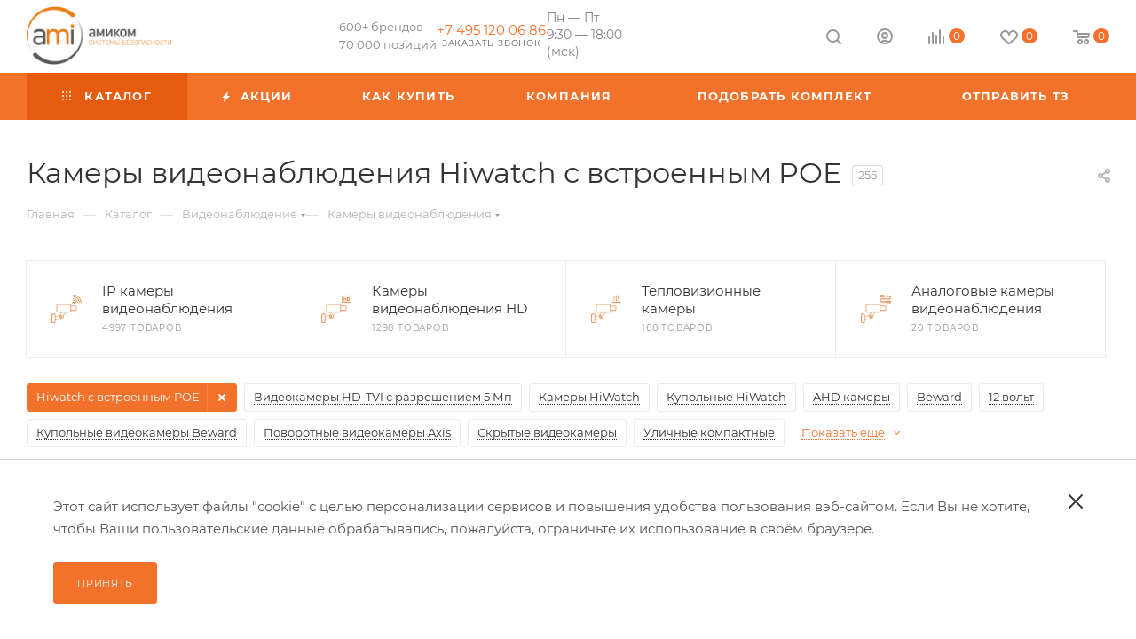

--- FILE ---
content_type: text/html; charset=UTF-8
request_url: https://www.ami-com.ru/catalog/videonablyudenie/kamery-videonablyudeniya/hiwatch/s-vstroennym-poe/
body_size: 95773
content:
<!DOCTYPE html>
<html xmlns="http://www.w3.org/1999/xhtml" xml:lang="ru" lang="ru"  >
<head><link rel="canonical" href="https://ami-com.ru/catalog/videonablyudenie/kamery-videonablyudeniya/hiwatch/s-vstroennym-poe/" />
	<title>Камеры видеонаблюдения Hiwatch с POE - купить в Москве в интернет-магазине Амиком</title>
	<meta name="viewport" content="initial-scale=1.0, width=device-width, maximum-scale=1" />
	<meta name="HandheldFriendly" content="true" />
	<meta name="yes" content="yes" />
	<meta name="apple-mobile-web-app-status-bar-style" content="black" />
	<meta name="SKYPE_TOOLBAR" content="SKYPE_TOOLBAR_PARSER_COMPATIBLE" />
	<meta http-equiv="Content-Type" content="text/html; charset=UTF-8" />
<meta name="keywords" content="интернет-магазин, заказать, купить" />
<meta name="description" content="Камеры видеонаблюдения Hiwatch с POE по низким ценам в интернет-магазине Ami-com 🚚 Быстрая доставка ⭐ В каталоге можно ознакомиться с ценами, фотографиями и подробными характеристиками на hiwatch poe камеры" />
<link href="/bitrix/css/aspro.max/notice.css?17593257553623"  rel="stylesheet" />
<link href="/bitrix/js/ui/design-tokens/dist/ui.design-tokens.css?175932574826358"  rel="stylesheet" />
<link href="/bitrix/js/ui/fonts/opensans/ui.font.opensans.css?17593257482555"  rel="stylesheet" />
<link href="/bitrix/js/main/popup/dist/main.popup.bundle.css?175932574929852"  rel="stylesheet" />
<link href="/bitrix/cache/css/s1/aspro_max_custom/page_694583b64fa874c6d9179950f4193582/page_694583b64fa874c6d9179950f4193582_v1.css?176418603374652"  rel="stylesheet" />
<link href="/bitrix/cache/css/s1/aspro_max_custom/default_05284b5e26d6072eaf33b907cada20ce/default_05284b5e26d6072eaf33b907cada20ce_v1.css?17641860339777"  rel="stylesheet" />
<link href="/bitrix/cache/css/s1/aspro_max_custom/template_d7193c5aea85d7b6e545fce3c83cad16/template_d7193c5aea85d7b6e545fce3c83cad16_v1.css?17666085081321331"  data-template-style="true" rel="stylesheet" />
<script>if(!window.BX)window.BX={};if(!window.BX.message)window.BX.message=function(mess){if(typeof mess==='object'){for(let i in mess) {BX.message[i]=mess[i];} return true;}};</script>
<script>(window.BX||top.BX).message({"JS_CORE_LOADING":"Загрузка...","JS_CORE_NO_DATA":"- Нет данных -","JS_CORE_WINDOW_CLOSE":"Закрыть","JS_CORE_WINDOW_EXPAND":"Развернуть","JS_CORE_WINDOW_NARROW":"Свернуть в окно","JS_CORE_WINDOW_SAVE":"Сохранить","JS_CORE_WINDOW_CANCEL":"Отменить","JS_CORE_WINDOW_CONTINUE":"Продолжить","JS_CORE_H":"ч","JS_CORE_M":"м","JS_CORE_S":"с","JSADM_AI_HIDE_EXTRA":"Скрыть лишние","JSADM_AI_ALL_NOTIF":"Показать все","JSADM_AUTH_REQ":"Требуется авторизация!","JS_CORE_WINDOW_AUTH":"Войти","JS_CORE_IMAGE_FULL":"Полный размер"});</script>
<script src="/bitrix/js/main/core/core.js?1759325749498410"></script>
<script>BX.Runtime.registerExtension({"name":"main.core","namespace":"BX","loaded":true});</script>
<script>BX.setJSList(["\/bitrix\/js\/main\/core\/core_ajax.js","\/bitrix\/js\/main\/core\/core_promise.js","\/bitrix\/js\/main\/polyfill\/promise\/js\/promise.js","\/bitrix\/js\/main\/loadext\/loadext.js","\/bitrix\/js\/main\/loadext\/extension.js","\/bitrix\/js\/main\/polyfill\/promise\/js\/promise.js","\/bitrix\/js\/main\/polyfill\/find\/js\/find.js","\/bitrix\/js\/main\/polyfill\/includes\/js\/includes.js","\/bitrix\/js\/main\/polyfill\/matches\/js\/matches.js","\/bitrix\/js\/ui\/polyfill\/closest\/js\/closest.js","\/bitrix\/js\/main\/polyfill\/fill\/main.polyfill.fill.js","\/bitrix\/js\/main\/polyfill\/find\/js\/find.js","\/bitrix\/js\/main\/polyfill\/matches\/js\/matches.js","\/bitrix\/js\/main\/polyfill\/core\/dist\/polyfill.bundle.js","\/bitrix\/js\/main\/core\/core.js","\/bitrix\/js\/main\/polyfill\/intersectionobserver\/js\/intersectionobserver.js","\/bitrix\/js\/main\/lazyload\/dist\/lazyload.bundle.js","\/bitrix\/js\/main\/polyfill\/core\/dist\/polyfill.bundle.js","\/bitrix\/js\/main\/parambag\/dist\/parambag.bundle.js"]);
</script>
<script>BX.Runtime.registerExtension({"name":"pull.protobuf","namespace":"BX","loaded":true});</script>
<script>BX.Runtime.registerExtension({"name":"rest.client","namespace":"window","loaded":true});</script>
<script>(window.BX||top.BX).message({"pull_server_enabled":"Y","pull_config_timestamp":1752735771,"pull_guest_mode":"N","pull_guest_user_id":0});(window.BX||top.BX).message({"PULL_OLD_REVISION":"Для продолжения корректной работы с сайтом необходимо перезагрузить страницу."});</script>
<script>BX.Runtime.registerExtension({"name":"pull.client","namespace":"BX","loaded":true});</script>
<script>BX.Runtime.registerExtension({"name":"pull","namespace":"window","loaded":true});</script>
<script>BX.Runtime.registerExtension({"name":"aspro_logo","namespace":"window","loaded":true});</script>
<script>(window.BX||top.BX).message({"NOTICE_ADDED2CART":"В корзине","NOTICE_CLOSE":"Закрыть","NOTICE_MORE":"и ещё #COUNT# #PRODUCTS#","NOTICE_PRODUCT0":"товаров","NOTICE_PRODUCT1":"товар","NOTICE_PRODUCT2":"товара","NOTICE_ADDED2DELAY":"В отложенных","NOTICE_ADDED2COMPARE":"В сравнении","NOTICE_ERROR":"Ошибка","NOTICE_REQUEST_ERROR":"Ошибка запроса","NOTICE_AUTHORIZED":"Вы успешно авторизовались","NOTICE_ADDED2FAVORITE":"В избранном","NOTICE_ADDED2SUBSCRIBE":"Вы подписались","NOTICE_REMOVED_FROM_COMPARE":"Удалено из сравнения","NOTICE_REMOVED_FROM_FAVORITE":"Удалено из избранного","NOTICE_REMOVED_FROM_SUBSCRIBE":"Удалено из подписки"});</script>
<script>BX.Runtime.registerExtension({"name":"aspro_notice","namespace":"window","loaded":true});</script>
<script>(window.BX||top.BX).message({"CT_BST_SEARCH_BUTTON2":"Найти","SEARCH_IN_SITE_FULL":"По всему сайту","SEARCH_IN_SITE":"Везде","SEARCH_IN_CATALOG_FULL":"По каталогу","SEARCH_IN_CATALOG":"Каталог"});</script>
<script>BX.Runtime.registerExtension({"name":"aspro_searchtitle","namespace":"window","loaded":true});</script>
<script>BX.Runtime.registerExtension({"name":"aspro_line_block","namespace":"window","loaded":true});</script>
<script>BX.Runtime.registerExtension({"name":"aspro_mega_menu","namespace":"window","loaded":true});</script>
<script>BX.Runtime.registerExtension({"name":"ui.design-tokens","namespace":"window","loaded":true});</script>
<script>BX.Runtime.registerExtension({"name":"ui.fonts.opensans","namespace":"window","loaded":true});</script>
<script>BX.Runtime.registerExtension({"name":"main.popup","namespace":"BX.Main","loaded":true});</script>
<script>BX.Runtime.registerExtension({"name":"popup","namespace":"window","loaded":true});</script>
<script type="extension/settings" data-extension="currency.currency-core">{"region":"ru"}</script>
<script>BX.Runtime.registerExtension({"name":"currency.currency-core","namespace":"BX.Currency","loaded":true});</script>
<script>BX.Runtime.registerExtension({"name":"currency","namespace":"window","loaded":true});</script>
<script>BX.Runtime.registerExtension({"name":"aspro_countdown","namespace":"window","loaded":true});</script>
<script>BX.Runtime.registerExtension({"name":"aspro_bonus_system","namespace":"window","loaded":true});</script>
<script>BX.Runtime.registerExtension({"name":"aspro_animation_ext","namespace":"window","loaded":true});</script>
<script>(window.BX||top.BX).message({"LANGUAGE_ID":"ru","FORMAT_DATE":"DD.MM.YYYY","FORMAT_DATETIME":"DD.MM.YYYY HH:MI:SS","COOKIE_PREFIX":"BITRIX_SM","SERVER_TZ_OFFSET":"10800","UTF_MODE":"Y","SITE_ID":"s1","SITE_DIR":"\/","USER_ID":"","SERVER_TIME":1769277093,"USER_TZ_OFFSET":0,"USER_TZ_AUTO":"Y","bitrix_sessid":"2c2706c8b1af2b87d660b2aa7add3197"});</script>

<script src="/bitrix/js/pull/protobuf/protobuf.js?1759325748274055"></script>
<script src="/bitrix/js/pull/protobuf/model.js?175932574870928"></script>
<script src="/bitrix/js/rest/client/rest.client.js?175932574717414"></script>
<script src="/bitrix/js/pull/client/pull.client.js?175932574883600"></script>
<script src="/bitrix/js/main/ajax.js?175932574935509"></script>
<script src="/bitrix/js/aspro.max/notice.js?175932574728186"></script>
<script src="/bitrix/js/main/popup/dist/main.popup.bundle.js?1759325749117175"></script>
<script src="/bitrix/js/currency/currency-core/dist/currency-core.bundle.js?17593257488800"></script>
<script src="/bitrix/js/currency/core_currency.js?17593257481181"></script>
<script>BX.setJSList(["\/local\/templates\/aspro_max_custom\/components\/bitrix\/catalog\/main\/script.js","\/bitrix\/components\/aspro\/smartseo.tags\/templates\/.default\/script.js","\/local\/templates\/aspro_max_custom\/components\/bitrix\/catalog.smart.filter\/main_ajax\/script.js","\/local\/templates\/aspro_max_custom\/js\/jquery.history.js","\/local\/templates\/aspro_max_custom\/components\/bitrix\/news.list\/banners\/script.js","\/local\/templates\/aspro_max_custom\/ajax\/jquery.js","\/local\/templates\/aspro_max_custom\/ajax\/brandDownload.js","\/local\/templates\/aspro_max_custom\/ajax\/setCookie.js","\/local\/templates\/aspro_max_custom\/js\/lite.bootstrap.js","\/local\/templates\/aspro_max_custom\/js\/jquery.actual.min.js","\/local\/templates\/aspro_max_custom\/vendor\/js\/ripple.js","\/local\/templates\/aspro_max_custom\/js\/browser.js","\/local\/templates\/aspro_max_custom\/js\/jquery.uniform.min.js","\/local\/templates\/aspro_max_custom\/vendor\/js\/sticky-sidebar.js","\/local\/templates\/aspro_max_custom\/js\/jquery.validate.min.js","\/local\/templates\/aspro_max_custom\/js\/jquery.alphanumeric.js","\/local\/templates\/aspro_max_custom\/js\/jquery.cookie.js","\/local\/templates\/aspro_max_custom\/js\/mobile.js","\/local\/templates\/aspro_max_custom\/js\/main.js","\/local\/templates\/aspro_max_custom\/js\/blocks\/blocks.js","\/local\/templates\/aspro_max_custom\/js\/logo.min.js","\/local\/templates\/aspro_max_custom\/js\/autoload\/dropdown-product.js","\/local\/templates\/aspro_max_custom\/js\/autoload\/item-action.js","\/local\/templates\/aspro_max_custom\/js\/autoload\/select_offer_load.js","\/local\/templates\/aspro_max_custom\/components\/bitrix\/news.list\/events-list\/script.js","\/bitrix\/components\/bitrix\/search.title\/script.js","\/local\/templates\/aspro_max_custom\/components\/bitrix\/search.title\/mega_menu\/script.js","\/local\/templates\/aspro_max_custom\/js\/searchtitle.js","\/local\/templates\/aspro_max_custom\/components\/bitrix\/menu\/top_menu_custom\/script.js","\/local\/templates\/aspro_max_custom\/js\/mega_menu.js","\/local\/templates\/aspro_max_custom\/components\/bitrix\/menu\/top\/script.js","\/local\/templates\/aspro_max_custom\/components\/bitrix\/menu\/bottom_custom\/script.js","\/local\/templates\/aspro_max_custom\/components\/bitrix\/search.title\/fixed\/script.js","\/local\/templates\/aspro_max_custom\/js\/custom.js","\/local\/templates\/aspro_max_custom\/components\/bitrix\/catalog.section\/catalog_block\/script.js","\/local\/templates\/aspro_max_custom\/js\/countdown.js"]);</script>
<script>BX.setCSSList(["\/local\/templates\/aspro_max_custom\/components\/bitrix\/catalog\/main\/style.css","\/local\/templates\/aspro_max_custom\/components\/bitrix\/catalog.smart.filter\/main_ajax\/style.css","\/local\/templates\/aspro_max_custom\/css\/left_block_main_page.css","\/bitrix\/components\/aspro\/smartseo.content\/templates\/.default\/style.css","\/local\/templates\/aspro_max_custom\/css\/fonts\/montserrat\/css\/montserrat.min.css","\/local\/templates\/aspro_max_custom\/css\/blocks\/dark-light-theme.css","\/local\/templates\/aspro_max_custom\/css\/colored.css","\/local\/templates\/aspro_max_custom\/css\/lite.bootstrap.css","\/local\/templates\/aspro_max_custom\/css\/styles.css","\/local\/templates\/aspro_max_custom\/css\/blocks\/blocks.css","\/local\/templates\/aspro_max_custom\/css\/blocks\/common.blocks\/counter-state\/counter-state.css","\/local\/templates\/aspro_max_custom\/css\/menu.css","\/local\/templates\/aspro_max_custom\/css\/catalog.css","\/local\/templates\/aspro_max_custom\/vendor\/css\/ripple.css","\/local\/templates\/aspro_max_custom\/css\/stores.css","\/local\/templates\/aspro_max_custom\/css\/yandex_map.css","\/local\/templates\/aspro_max_custom\/css\/header_fixed.css","\/local\/templates\/aspro_max_custom\/ajax\/ajax.css","\/local\/templates\/aspro_max_custom\/components\/bitrix\/news.list\/events-list\/style.css","\/local\/templates\/aspro_max_custom\/css\/searchtitle.css","\/local\/templates\/aspro_max_custom\/css\/blocks\/line-block.min.css","\/local\/templates\/aspro_max_custom\/components\/bitrix\/menu\/top_menu_custom\/style.css","\/local\/templates\/aspro_max_custom\/css\/mega_menu.css","\/local\/templates\/aspro_max_custom\/components\/bitrix\/menu\/top\/style.css","\/local\/templates\/aspro_max_custom\/components\/bitrix\/breadcrumb\/main\/style.css","\/local\/templates\/aspro_max_custom\/css\/footer.css","\/local\/templates\/aspro_max_custom\/components\/bitrix\/menu\/bottom2_custom\/style.css","\/local\/templates\/aspro_max_custom\/components\/bitrix\/menu\/bottom_custom\/style.css","\/bitrix\/components\/aspro\/marketing.popup\/templates\/max\/style.css","\/local\/templates\/aspro_max_custom\/styles.css","\/local\/templates\/aspro_max_custom\/template_styles.css","\/local\/templates\/aspro_max_custom\/css\/header.css","\/local\/templates\/aspro_max_custom\/css\/media.css","\/local\/templates\/aspro_max_custom\/css\/h1-normal.css","\/local\/templates\/aspro_max_custom\/themes\/3\/theme.css","\/local\/templates\/aspro_max_custom\/css\/widths\/width-3.css","\/local\/templates\/aspro_max_custom\/css\/fonts\/font-10.css","\/local\/templates\/aspro_max_custom\/css\/custom.css","\/local\/templates\/aspro_max_custom\/components\/bitrix\/catalog.section\/catalog_block\/style.css","\/local\/templates\/aspro_max_custom\/css\/bonus-system.min.css","\/local\/templates\/aspro_max_custom\/css\/animation\/animation_ext.css"]);</script>
<script>
					(function () {
						"use strict";
						var counter = function ()
						{
							var cookie = (function (name) {
								var parts = ("; " + document.cookie).split("; " + name + "=");
								if (parts.length == 2) {
									try {return JSON.parse(decodeURIComponent(parts.pop().split(";").shift()));}
									catch (e) {}
								}
							})("BITRIX_CONVERSION_CONTEXT_s1");
							if (cookie && cookie.EXPIRE >= BX.message("SERVER_TIME"))
								return;
							var request = new XMLHttpRequest();
							request.open("POST", "/bitrix/tools/conversion/ajax_counter.php", true);
							request.setRequestHeader("Content-type", "application/x-www-form-urlencoded");
							request.send(
								"SITE_ID="+encodeURIComponent("s1")+
								"&sessid="+encodeURIComponent(BX.bitrix_sessid())+
								"&HTTP_REFERER="+encodeURIComponent(document.referrer)
							);
						};
						if (window.frameRequestStart === true)
							BX.addCustomEvent("onFrameDataReceived", counter);
						else
							BX.ready(counter);
					})();
				</script>
<script>BX.message({'PORTAL_WIZARD_NAME':'Аспро: Максимум - интернет-магазин','PORTAL_WIZARD_DESC':'Аспро: Максимум - интернет магазин с поддержкой современных технологий: BigData, композитный сайт, фасетный поиск, адаптивная верстка','ASPRO_MAX_MOD_INST_OK':'Поздравляем, модуль «Аспро: Максимум - интернет-магазин» успешно установлен!<br />\nДля установки готового сайта, пожалуйста перейдите <a href=\'/bitrix/admin/wizard_list.php?lang=ru\'>в список мастеров<\/a> <br />и выберите пункт «Установить» в меню мастера aspro:max','ASPRO_MAX_MOD_UNINST_OK':'Удаление модуля успешно завершено','ASPRO_MAX_SCOM_INSTALL_NAME':'Аспро: Максимум - интернет-магазин','ASPRO_MAX_SCOM_INSTALL_DESCRIPTION':'Мастер создания интернет-магазина «Аспро: Максимум - интернет-магазин»','ASPRO_MAX_SCOM_INSTALL_TITLE':'Установка модуля \"Аспро: Максимум\"','ASPRO_MAX_SCOM_UNINSTALL_TITLE':'Удаление модуля \"Аспро: Максимум\"','ASPRO_MAX_SPER_PARTNER':'Аспро','ASPRO_MAX_PARTNER_URI':'http://www.aspro.ru','OPEN_WIZARDS_LIST':'Открыть список мастеров','ASPRO_MAX_INSTALL_SITE':'Установить готовый сайт','PHONE':'Телефон','FAST_VIEW':'Быстрый просмотр','TABLES_SIZE_TITLE':'Подбор размера','SOCIAL':'Социальные сети','DESCRIPTION':'Описание магазина','ITEMS':'Товары','LOGO':'Логотип','REGISTER_INCLUDE_AREA':'Текст о регистрации','AUTH_INCLUDE_AREA':'Текст об авторизации','FRONT_IMG':'Изображение компании','EMPTY_CART':'пуста','CATALOG_VIEW_MORE':'... Показать все','CATALOG_VIEW_LESS':'... Свернуть','JS_REQUIRED':'Заполните это поле','JS_FORMAT':'Неверный формат','JS_FILE_EXT':'Недопустимое расширение файла','JS_PASSWORD_COPY':'Пароли не совпадают','JS_PASSWORD_LENGTH':'Минимум 6 символов','JS_ERROR':'Неверно заполнено поле','JS_FILE_SIZE':'Максимальный размер 5мб','JS_FILE_BUTTON_NAME':'Выберите файл','JS_FILE_DEFAULT':'Прикрепите файл','JS_DATE':'Некорректная дата','JS_DATETIME':'Некорректная дата/время','JS_REQUIRED_LICENSES':'Согласитесь с условиями','JS_REQUIRED_OFFER':'Согласитесь с офертой','LICENSE_PROP':'Согласие на обработку персональных данных','LOGIN_LEN':'Введите минимум {0} символа','FANCY_CLOSE':'Закрыть','FANCY_NEXT':'Следующий','FANCY_PREV':'Предыдущий','TOP_AUTH_REGISTER':'Регистрация','CALLBACK':'Заказать звонок','ASK':'Задать вопрос','REVIEW':'Оставить отзыв','S_CALLBACK':'Заказать звонок','UNTIL_AKC':'До конца акции','TITLE_QUANTITY_BLOCK':'Остаток','TITLE_QUANTITY':'шт','TOTAL_SUMM_ITEM':'Общая стоимость ','SUBSCRIBE_SUCCESS':'Вы успешно подписались','RECAPTCHA_TEXT':'Подтвердите, что вы не робот','JS_RECAPTCHA_ERROR':'Пройдите проверку','COUNTDOWN_SEC':'сек','COUNTDOWN_MIN':'мин','COUNTDOWN_HOUR':'час','COUNTDOWN_DAY0':'дн','COUNTDOWN_DAY1':'дн','COUNTDOWN_DAY2':'дн','COUNTDOWN_WEAK0':'Недель','COUNTDOWN_WEAK1':'Неделя','COUNTDOWN_WEAK2':'Недели','COUNTDOWN_MONTH0':'Месяцев','COUNTDOWN_MONTH1':'Месяц','COUNTDOWN_MONTH2':'Месяца','COUNTDOWN_YEAR0':'Лет','COUNTDOWN_YEAR1':'Год','COUNTDOWN_YEAR2':'Года','COUNTDOWN_COMPACT_SEC':'с','COUNTDOWN_COMPACT_MIN':'м','COUNTDOWN_COMPACT_HOUR':'ч','COUNTDOWN_COMPACT_DAY':'д','COUNTDOWN_COMPACT_WEAK':'н','COUNTDOWN_COMPACT_MONTH':'м','COUNTDOWN_COMPACT_YEAR0':'л','COUNTDOWN_COMPACT_YEAR1':'г','CATALOG_PARTIAL_BASKET_PROPERTIES_ERROR':'Заполнены не все свойства у добавляемого товара','CATALOG_EMPTY_BASKET_PROPERTIES_ERROR':'Выберите свойства товара, добавляемые в корзину в параметрах компонента','CATALOG_ELEMENT_NOT_FOUND':'Элемент не найден','ERROR_ADD2BASKET':'Ошибка добавления товара в корзину','CATALOG_SUCCESSFUL_ADD_TO_BASKET':'Успешное добавление товара в корзину','ERROR_BASKET_TITLE':'Ошибка корзины','ERROR_BASKET_PROP_TITLE':'Выберите свойства, добавляемые в корзину','ERROR_BASKET_BUTTON':'Выбрать','BASKET_TOP':'Корзина в шапке','ERROR_ADD_DELAY_ITEM':'Ошибка отложенной корзины','VIEWED_TITLE':'Ранее вы смотрели','VIEWED_BEFORE':'Ранее вы смотрели','BEST_TITLE':'Лучшие предложения','CT_BST_SEARCH_BUTTON':'Поиск','CT_BST_SEARCH2_BUTTON':'Найти','BASKET_PRINT_BUTTON':'Распечатать','BASKET_CLEAR_ALL_BUTTON':'Очистить','BASKET_QUICK_ORDER_BUTTON':'Быстрый заказ','BASKET_CONTINUE_BUTTON':'Продолжить покупки','BASKET_ORDER_BUTTON':'Оформить заказ','SHARE_BUTTON':'Поделиться','BASKET_CHANGE_TITLE':'Ваш заказ','BASKET_CHANGE_LINK':'Изменить','MORE_INFO_SKU':'Купить','FROM':'от','BEFORE':'до','TITLE_BLOCK_VIEWED_NAME':'Ранее вы смотрели','T_BASKET':'Корзина','FILTER_EXPAND_VALUES':'Показать все','FILTER_HIDE_VALUES':'Свернуть','FULL_ORDER':'Полный заказ','CUSTOM_COLOR_CHOOSE':'Выбрать','CUSTOM_COLOR_CANCEL':'Отмена','S_MOBILE_MENU':'Меню','MAX_T_MENU_BACK':'Назад','MAX_T_MENU_CALLBACK':'Обратная связь','MAX_T_MENU_CONTACTS_TITLE':'Будьте на связи','SEARCH_TITLE':'Поиск','SOCIAL_TITLE':'Оставайтесь на связи','HEADER_SCHEDULE':'Время работы','SEO_TEXT':'SEO описание','COMPANY_IMG':'Картинка компании','COMPANY_TEXT':'Описание компании','CONFIG_SAVE_SUCCESS':'Настройки сохранены','CONFIG_SAVE_FAIL':'Ошибка сохранения настроек','ITEM_ECONOMY':'Экономия','ITEM_ARTICLE':'Артикул: ','JS_FORMAT_ORDER':'имеет неверный формат','JS_BASKET_COUNT_TITLE':'В корзине товаров на SUMM','POPUP_VIDEO':'Видео','POPUP_GIFT_TEXT':'Нашли что-то особенное? Намекните другу о подарке!','ORDER_FIO_LABEL':'Ф.И.О.','ORDER_PHONE_LABEL':'Телефон','ORDER_REGISTER_BUTTON':'Регистрация','PRICES_TYPE':'Варианты цен','FILTER_HELPER_VALUES':' знач.','SHOW_MORE_SCU_MAIN':'Еще #COUNT#','SHOW_MORE_SCU_1':'предложение','SHOW_MORE_SCU_2':'предложения','SHOW_MORE_SCU_3':'предложений','PARENT_ITEM_NOT_FOUND':'Не найден основной товар для услуги в корзине. Обновите страницу и попробуйте снова.','INVALID_NUMBER':'Неверный номер','INVALID_COUNTRY_CODE':'Неверный код страны','TOO_SHORT':'Номер слишком короткий','TOO_LONG':'Номер слишком длинный','FORM_REQUIRED_FIELDS':'обязательные поля','CALLBACK_HEADER':'Заказать звонок'})</script>
<link href="/local/templates/aspro_max_custom/css/critical.css?176418601933" data-skip-moving="true" rel="stylesheet">
<meta name="theme-color" content="#f2722c">
<style>:root{--theme-base-color: #f2722c;--theme-base-opacity-color: #f2722c1a;--theme-base-color-hue:21;--theme-base-color-saturation:88%;--theme-base-color-lightness:56%;}</style>
<style>html {--theme-page-width: 1348px;--theme-page-width-padding: 30px}</style>
<script src="/local/templates/aspro_max_custom/js/observer.js" async defer></script>
<script data-skip-moving="true">window.lazySizesConfig = window.lazySizesConfig || {};lazySizesConfig.loadMode = 1;lazySizesConfig.expand = 200;lazySizesConfig.expFactor = 1;lazySizesConfig.hFac = 0.1;window.lazySizesConfig.loadHidden = false;window.lazySizesConfig.lazyClass = "lazy";</script>
<script src="/local/templates/aspro_max_custom/js/ls.unveilhooks.min.js" data-skip-moving="true" defer></script>
<script src="/local/templates/aspro_max_custom/js/lazysizes.min.js" data-skip-moving="true" defer></script>
<link href="/local/templates/aspro_max_custom/css/print.css?176418602323591" data-template-style="true" rel="stylesheet" media="print">
					<script data-skip-moving="true" src="/bitrix/js/main/jquery/jquery-3.6.0.min.js"></script>
					<script data-skip-moving="true" src="/local/templates/aspro_max_custom/js/speed.min.js?=1764186088"></script>
<link rel="shortcut icon" href="/favicon.svg" type="image/svg+xml" />
<link rel="apple-touch-icon" sizes="180x180" href="/upload/CMax/b81/42co4m4taqa432lry11mpa4e4gag9pfx.svg" />
<meta property="og:image" content="https://www.ami-com.ru/upload/iblock/7ce/we3206wbr203tilbjprg0dtu3vxjbrto.jpg" />
<link rel="image_src" href="https://www.ami-com.ru/upload/iblock/7ce/we3206wbr203tilbjprg0dtu3vxjbrto.jpg"  />
<meta property="og:title" content="Камеры видеонаблюдения Hiwatch с POE - купить в Москве в интернет-магазине Амиком" />
<meta property="og:description" content="Камеры видеонаблюдения Hiwatch с POE по низким ценам в интернет-магазине Ami-com 🚚 Быстрая доставка ⭐ В каталоге можно ознакомиться с ценами, фотографиями и подробными характеристиками на hiwatch poe камеры" />
<meta property="og:url" content="https://www.ami-com.ru/catalog/videonablyudenie/kamery-videonablyudeniya/hiwatch/s-vstroennym-poe/" />
<meta property="og:type" content="website" />
<script src="/local/templates/aspro_max_custom/js/fetch/bottom_panel.js?1764186090771" defer=""></script>

<script  src="/bitrix/cache/js/s1/aspro_max_custom/template_1ba914c0e22850dbac1a68ce72939bbf/template_1ba914c0e22850dbac1a68ce72939bbf_v1.js?1766495958920024"></script>
<script  src="/bitrix/cache/js/s1/aspro_max_custom/page_1d4646ac25bd98f9c4a8b7254d839f34/page_1d4646ac25bd98f9c4a8b7254d839f34_v1.js?176651051889661"></script>
<script  src="/bitrix/cache/js/s1/aspro_max_custom/default_f4beaf2ff44bef2ccbee593c85b9de2f/default_f4beaf2ff44bef2ccbee593c85b9de2f_v1.js?17665105186180"></script>
<script>var _ba = _ba || []; _ba.push(["aid", "f91fb20d436598e9787743719be502be"]); _ba.push(["host", "www.ami-com.ru"]); (function() {var ba = document.createElement("script"); ba.type = "text/javascript"; ba.async = true;ba.src = (document.location.protocol == "https:" ? "https://" : "http://") + "bitrix.info/ba.js";var s = document.getElementsByTagName("script")[0];s.parentNode.insertBefore(ba, s);})();</script>

						<style>html {--theme-items-gap:32px;--fixed-header:80px;}</style>	</head>
<body class=" site_s1  fill_bg_n catalog-delayed-btn-Y theme-light" id="main" data-site="/">
		
	<div id="panel"></div>
	
				<!--'start_frame_cache_basketitems-component-block'-->												<div id="ajax_basket"></div>
					<!--'end_frame_cache_basketitems-component-block'-->								<div class="cd-modal-bg"></div>
		<script data-skip-moving="true">var solutionName = 'arMaxOptions';</script>
		<script src="/local/templates/aspro_max_custom/js/setTheme.php?site_id=s1&site_dir=/" data-skip-moving="true"></script>
		<script>window.onload=function(){window.basketJSParams = window.basketJSParams || [];}
		BX.message({'MIN_ORDER_PRICE_TEXT':'<b>','LICENSES_TEXT':'Подтверждаю согласие с <a href=\"/privacy/\" target=\"_blank\">политикой конфиденциальности<\/a> и <a href=\"/policy/\" target=\"_blank\">обработкой персональных данных<\/a>','OFFER_TEXT':'Согласен с <a href=\"/include/offer_detail.php\" target=\"_blank\">публичной офертой<\/a>'});
		arAsproOptions.PAGES.FRONT_PAGE = window[solutionName].PAGES.FRONT_PAGE = "";arAsproOptions.PAGES.BASKET_PAGE = window[solutionName].PAGES.BASKET_PAGE = "";arAsproOptions.PAGES.ORDER_PAGE = window[solutionName].PAGES.ORDER_PAGE = "";arAsproOptions.PAGES.PERSONAL_PAGE = window[solutionName].PAGES.PERSONAL_PAGE = "";arAsproOptions.PAGES.CATALOG_PAGE = window[solutionName].PAGES.CATALOG_PAGE = "1";</script>
	
		<div class="wrapper1  header_bgcolored long_header colored_header with_left_block  catalog_page basket_normal basket_fill_WHITE side_LEFT block_side_NORMAL catalog_icons_N banner_auto with_fast_view mheader-v1 header-vcustom header-font-lower_N regions_N title_position_LEFT footer-vcustom front-vindex1 mfixed_Y mfixed_view_always title-v3 lazy_Y with_phones compact-catalog dark-hover-overlay normal-catalog-img landing-normal big-banners-mobile-slider bottom-icons-panel-N compact-breadcrumbs-N catalog-delayed-btn-Y  ">

<div class="mega_fixed_menu scrollblock">
	<div class="maxwidth-theme">
		<svg class="svg svg-close" width="14" height="14" viewBox="0 0 14 14">
		  <path data-name="Rounded Rectangle 568 copy 16" d="M1009.4,953l5.32,5.315a0.987,0.987,0,0,1,0,1.4,1,1,0,0,1-1.41,0L1008,954.4l-5.32,5.315a0.991,0.991,0,0,1-1.4-1.4L1006.6,953l-5.32-5.315a0.991,0.991,0,0,1,1.4-1.4l5.32,5.315,5.31-5.315a1,1,0,0,1,1.41,0,0.987,0.987,0,0,1,0,1.4Z" transform="translate(-1001 -946)"></path>
		</svg>
		<i class="svg svg-close mask arrow"></i>
		<div class="row">
			<div class="col-md-9">
				<div class="left_menu_block">
					<div class="logo_block flexbox flexbox--row align-items-normal">
						<div class="logo">
							<a href="/"><img src="/upload/CMax/5c5/601bgagqpjf49c5veslfjd4a23rka44k.png" alt="Амиком" title="Амиком" data-src="" /></a>						</div>
						<div class="top-description addr">
							<div class="slogan-container">
    <span class="slogan-text">600+ брендов</span>
    <span class="slogan-text">70 000 позиций</span>
</div>						</div>
					</div>
					<div class="search_block">
						<div class="search_wrap">
							<div class="search-block">
									<div class="search-wrapper">
		<div id="title-search_mega_menu">
			<form action="/catalog/" class="search search--hastype">
				<div class="search-input-div">
					<input class="search-input" id="title-search-input_mega_menu" type="text" name="q" value="" placeholder="Поиск" size="20" maxlength="50" autocomplete="off" />
				</div>
				<div class="search-button-div">
					<button class="btn btn-search" type="submit" name="s" value="Найти"><i class="svg search2  inline " aria-hidden="true"><svg width="17" height="17" ><use xlink:href="/local/templates/aspro_max_custom/images/svg/header_icons_srite.svg#search"></use></svg></i></button>
											<div class="dropdown-select searchtype">
							<input type="hidden" name="type" value="catalog" />
							<div class="dropdown-select__title darken font_xs">
								<span>Каталог</span>
								<i class="svg  svg-inline-search-down" aria-hidden="true" ><svg xmlns="http://www.w3.org/2000/svg" width="5" height="3" viewBox="0 0 5 3"><path class="cls-1" d="M250,80h5l-2.5,3Z" transform="translate(-250 -80)"/></svg></i>							</div>
							<div class="dropdown-select__list dropdown-menu-wrapper" role="menu">
								<!--noindex-->
								<div class="dropdown-menu-inner rounded3">
									<div class="dropdown-select__list-item font_xs">
										<span class="dropdown-select__list-link darken" data-type="all">
											<span>По всему сайту</span>
										</span>
									</div>
									<div class="dropdown-select__list-item font_xs">
										<span class="dropdown-select__list-link dropdown-select__list-link--current" data-type="catalog">
											<span>По каталогу</span>
										</span>
									</div>
								</div>
								<!--/noindex-->
							</div>
						</div>
					<span class="close-block inline-search-hide"><span class="svg svg-close close-icons"></span></span>
				</div>
			</form>
		</div>
	</div>
<script>
	var jsControl = new JCTitleSearch3({
		//'WAIT_IMAGE': '/bitrix/themes/.default/images/wait.gif',
		'AJAX_PAGE' : '/catalog/videonablyudenie/kamery-videonablyudeniya/hiwatch/s-vstroennym-poe/',
		'CONTAINER_ID': 'title-search_mega_menu',
		'INPUT_ID': 'title-search-input_mega_menu',
		'INPUT_ID_TMP': 'title-search-input_mega_menu',
		'MIN_QUERY_LEN': 2
	});
</script>							</div>
						</div>
					</div>
										<!-- noindex -->

	<div class="burger_menu_wrapper">
		
			<div class="top_link_wrapper">
				<div class="menu-item dropdown catalog wide_menu   active">
					<div class="wrap">
						<a class="dropdown-toggle" href="/catalog/">
							<div class="link-title color-theme-hover">
																	<i class="svg inline  svg-inline-icon_catalog" aria-hidden="true" ><svg xmlns="http://www.w3.org/2000/svg" width="10" height="10" viewBox="0 0 10 10"><path  data-name="Rounded Rectangle 969 copy 7" class="cls-1" d="M644,76a1,1,0,1,1-1,1A1,1,0,0,1,644,76Zm4,0a1,1,0,1,1-1,1A1,1,0,0,1,648,76Zm4,0a1,1,0,1,1-1,1A1,1,0,0,1,652,76Zm-8,4a1,1,0,1,1-1,1A1,1,0,0,1,644,80Zm4,0a1,1,0,1,1-1,1A1,1,0,0,1,648,80Zm4,0a1,1,0,1,1-1,1A1,1,0,0,1,652,80Zm-8,4a1,1,0,1,1-1,1A1,1,0,0,1,644,84Zm4,0a1,1,0,1,1-1,1A1,1,0,0,1,648,84Zm4,0a1,1,0,1,1-1,1A1,1,0,0,1,652,84Z" transform="translate(-643 -76)"/></svg></i>																Каталог							</div>
						</a>
					</div>
				</div>
			</div>
		<div class="bottom_links_wrapper row">
								<div class="menu-item col-md-4 unvisible    ">
					<div class="wrap">
													<a class="" href="/news/promo/">
								<div class="link-title color-theme-hover">
																			<i class="svg inline  svg-inline-icon_discount" aria-hidden="true" ><svg xmlns="http://www.w3.org/2000/svg" width="9" height="12" viewBox="0 0 9 12"><path  data-name="Shape 943 copy 12" class="cls-1" d="M710,75l-7,7h3l-1,5,7-7h-3Z" transform="translate(-703 -75)"/></svg></i>																		Акции								</div>
							</a>
																	</div>
				</div>
								<div class="menu-item col-md-4 unvisible dropdown   ">
					<div class="wrap">
													<a class="dropdown-toggle" href="/help/">
								<div class="link-title color-theme-hover">
																		Как купить								</div>
							</a>
																			<span class="tail"></span>
							<div class="burger-dropdown-menu">
								<div class="menu-wrapper" >
									
																														<div class="  ">
																						<a href="/delivery/" class="color-theme-hover" title="Доставка">
												<span class="name option-font-bold">Доставка</span>
											</a>
																					</div>
																														<div class="  ">
																						<a href="/warranty/" class="color-theme-hover" title="Гарантия">
												<span class="name option-font-bold">Гарантия</span>
											</a>
																					</div>
																														<div class="  ">
																						<a href="/purchase-returns/" class="color-theme-hover" title="Возврат и обмен">
												<span class="name option-font-bold">Возврат и обмен</span>
											</a>
																					</div>
																														<div class="  ">
																						<a href="/prices/" class="color-theme-hover" title="Прайсы">
												<span class="name option-font-bold">Прайсы</span>
											</a>
																					</div>
																	</div>
							</div>
											</div>
				</div>
								<div class="menu-item col-md-4 unvisible dropdown   ">
					<div class="wrap">
													<a class="dropdown-toggle" href="/about/">
								<div class="link-title color-theme-hover">
																		Компания								</div>
							</a>
																			<span class="tail"></span>
							<div class="burger-dropdown-menu">
								<div class="menu-wrapper" >
									
																														<div class="  ">
																						<a href="/about/" class="color-theme-hover" title="О компании">
												<span class="name option-font-bold">О компании</span>
											</a>
																					</div>
																														<div class="  ">
																						<a href="/news/" class="color-theme-hover" title="Новости">
												<span class="name option-font-bold">Новости</span>
											</a>
																					</div>
																														<div class="  ">
																						<a href="/partnership/" class="color-theme-hover" title="Стать партнёром">
												<span class="name option-font-bold">Стать партнёром</span>
											</a>
																					</div>
																														<div class="  ">
																						<a href="/vacancy/" class="color-theme-hover" title="Вакансии">
												<span class="name option-font-bold">Вакансии</span>
											</a>
																					</div>
																														<div class="  ">
																						<a href="/support/" class="color-theme-hover" title="Техподдержка">
												<span class="name option-font-bold">Техподдержка</span>
											</a>
																					</div>
																														<div class="  ">
																						<a href="/contacts/" class="color-theme-hover" title="Контакты">
												<span class="name option-font-bold">Контакты</span>
											</a>
																					</div>
																	</div>
							</div>
											</div>
				</div>
								<div class="menu-item col-md-4 unvisible    ">
					<div class="wrap">
													<a class="" href="/select-complect/">
								<div class="link-title color-theme-hover">
																		Подобрать комплект								</div>
							</a>
																	</div>
				</div>
								<div class="menu-item col-md-4 unvisible    ">
					<div class="wrap">
													<a class="dark-color animate-load has-ripple" data-event="jqm" data-param-form_id="TZ_FORM" data-name="send_tz">
								<div class="link-title color-theme-hover">Отправить ТЗ</div>
							</a>
																	</div>
				</div>
					</div>
	</div>
					<!-- /noindex -->
														</div>
			</div>
			<div class="col-md-3">
				<div class="right_menu_block">
					<div class="contact_wrap">
						<div class="info">
							<div class="phone blocks">
								<div class="">
								<a class="phone-header" href="tel:+74951200686">+7 495 120 06 86</a>																	</div>
								<div class="callback_wrap">
									<span class="callback-block animate-load font_upper colored" data-event="jqm" data-param-form_id="CALLBACK" data-name="callback">Заказать звонок</span>
								</div>
							</div>
							<div class="question_button_wrapper">
								<span class="btn btn-lg btn-transparent-border-color btn-wide animate-load colored_theme_hover_bg-el" data-event="jqm" data-param-form_id="ASK" data-name="ask">
									Задать вопрос								</span>
							</div>
							<div class="person_wrap">
		<!--'start_frame_cache_header-auth-block1'-->			<!-- noindex --><div class="auth_wr_inner "><a rel="nofollow" title="Мой кабинет" class="personal-link dark-color animate-load" data-event="jqm" data-param-backurl="%2Fcatalog%2Fvideonablyudenie%2Fkamery-videonablyudeniya%2Ffilter%2Fbrand-is-hiwatch%2Fpitanie_poe-is-c0cee231-a117-11eb-9123-00155d640301%2Fapply%2F" data-param-type="auth" data-name="auth" href="/personal/"><i class="svg svg-inline-cabinet big inline " aria-hidden="true"><svg width="18" height="18" ><use xlink:href="/local/templates/aspro_max_custom/images/svg/header_icons_srite.svg#user"></use></svg></i><span class="wrap"><span class="name">Войти</span></span></a></div><!-- /noindex -->		<!--'end_frame_cache_header-auth-block1'-->
			<!--'start_frame_cache_mobile-basket-with-compare-block1'-->		<!-- noindex -->
					<div class="menu middle">
				<ul>
											<li class="counters">
							<a rel="nofollow" class="dark-color basket-link basket ready " href="/basket/">
								<i class="svg  svg-inline-basket" aria-hidden="true" ><svg class="" width="19" height="16" viewBox="0 0 19 16"><path data-name="Ellipse 2 copy 9" class="cls-1" d="M956.047,952.005l-0.939,1.009-11.394-.008-0.952-1-0.953-6h-2.857a0.862,0.862,0,0,1-.952-1,1.025,1.025,0,0,1,1.164-1h2.327c0.3,0,.6.006,0.6,0.006a1.208,1.208,0,0,1,1.336.918L943.817,947h12.23L957,948v1Zm-11.916-3,0.349,2h10.007l0.593-2Zm1.863,5a3,3,0,1,1-3,3A3,3,0,0,1,945.994,954.005ZM946,958a1,1,0,1,0-1-1A1,1,0,0,0,946,958Zm7.011-4a3,3,0,1,1-3,3A3,3,0,0,1,953.011,954.005ZM953,958a1,1,0,1,0-1-1A1,1,0,0,0,953,958Z" transform="translate(-938 -944)"></path></svg></i>								<span>Корзина<span class="count empted">0</span></span>
							</a>
						</li>
																<li class="counters">
							<a rel="nofollow" 
								class="dark-color basket-link delay ready " 
								href="/personal/favorite/"
							>
								<i class="svg  svg-inline-basket" aria-hidden="true" ><svg xmlns="http://www.w3.org/2000/svg" width="16" height="13" viewBox="0 0 16 13"><defs><style>.clsw-1{fill:#fff;fill-rule:evenodd;}</style></defs><path class="clsw-1" d="M506.755,141.6l0,0.019s-4.185,3.734-5.556,4.973a0.376,0.376,0,0,1-.076.056,1.838,1.838,0,0,1-1.126.357,1.794,1.794,0,0,1-1.166-.4,0.473,0.473,0,0,1-.1-0.076c-1.427-1.287-5.459-4.878-5.459-4.878l0-.019A4.494,4.494,0,1,1,500,135.7,4.492,4.492,0,1,1,506.755,141.6Zm-3.251-5.61A2.565,2.565,0,0,0,501,138h0a1,1,0,1,1-2,0h0a2.565,2.565,0,0,0-2.506-2,2.5,2.5,0,0,0-1.777,4.264l-0.013.019L500,145.1l5.179-4.749c0.042-.039.086-0.075,0.126-0.117l0.052-.047-0.006-.008A2.494,2.494,0,0,0,503.5,135.993Z" transform="translate(-492 -134)"/></svg></i>								<span>Избранные товары<span class="count js-count empted">0</span></span>
							</a>
						</li>
									</ul>
			</div>
							<div class="menu middle">
				<ul>
					<li class="counters">
						<a rel="nofollow" class="dark-color basket-link compare ready " href="/catalog/compare.php">
							<i class="svg inline  svg-inline-compare " aria-hidden="true" ><svg xmlns="http://www.w3.org/2000/svg" width="18" height="17" viewBox="0 0 18 17"><defs><style>.cls-1{fill:#333;fill-rule:evenodd;}</style></defs><path  data-name="Rounded Rectangle 865" class="cls-1" d="M597,78a1,1,0,0,1,1,1v9a1,1,0,0,1-2,0V79A1,1,0,0,1,597,78Zm4-6a1,1,0,0,1,1,1V88a1,1,0,0,1-2,0V73A1,1,0,0,1,601,72Zm4,8a1,1,0,0,1,1,1v7a1,1,0,0,1-2,0V81A1,1,0,0,1,605,80Zm-12-5a1,1,0,0,1,1,1V88a1,1,0,0,1-2,0V76A1,1,0,0,1,593,75Zm-4,5a1,1,0,0,1,1,1v7a1,1,0,0,1-2,0V81A1,1,0,0,1,589,80Z" transform="translate(-588 -72)"/></svg>
</i>							<span>Сравнение товаров<span class="count empted">0</span></span>
						</a>
					</li>
				</ul>
			</div>
				<!-- /noindex -->
		<!--'end_frame_cache_mobile-basket-with-compare-block1'-->								</div>
						</div>
					</div>
					<div class="footer_wrap">
						<div class="email blocks color-theme-hover">
							<i class="svg inline  svg-inline-email" aria-hidden="true">
								<svg xmlns="http://www.w3.org/2000/svg" width="11" height="9" viewBox="0 0 11 9">
									<path data-name="Rectangle 583 copy 16" class="cls-1" d="M367,142h-7a2,2,0,0,1-2-2v-5a2,2,0,0,1,2-2h7a2,2,0,0,1,2,2v5A2,2,0,0,1,367,142Zm0-2v-3.039L364,139h-1l-3-2.036V140h7Zm-6.634-5,3.145,2.079L366.634,135h-6.268Z" transform="translate(-358 -133)"></path>
								</svg>
							</i>
							<a href="mailto:sale@ami-com.ru" target="_blank">sale@ami-com.ru</a>						</div>
						<div class="address blocks">
							<i class="svg inline  svg-inline-addr" aria-hidden="true">
								<svg xmlns="http://www.w3.org/2000/svg" width="9" height="12" viewBox="0 0 9 12">
									<path class="cls-1" d="M959.135,82.315l0.015,0.028L955.5,87l-3.679-4.717,0.008-.013a4.658,4.658,0,0,1-.83-2.655,4.5,4.5,0,1,1,9,0A4.658,4.658,0,0,1,959.135,82.315ZM955.5,77a2.5,2.5,0,0,0-2.5,2.5,2.467,2.467,0,0,0,.326,1.212l-0.014.022,2.181,3.336,2.034-3.117c0.033-.046.063-0.094,0.093-0.142l0.066-.1-0.007-.009a2.468,2.468,0,0,0,.32-1.2A2.5,2.5,0,0,0,955.5,77Z" transform="translate(-951 -75)"></path>
								</svg>
							</i>
							Москва, площадь Журавлева, д. 2, стр.2						</div>
						<div class="social-block">
							<div class="social-icons">
		<!-- noindex -->
	<ul>
					<li class="vk">
				<a href="https://vk.com/ami_com" target="_blank" rel="nofollow" title="Вконтакте">
					Вконтакте				</a>
			</li>
													<li class="telegram">
				<a href="https://t.me/amicomRU" target="_blank" rel="nofollow" title="Telegram">
					Telegram				</a>
			</li>
											<li class="rtb">
				<a href="https://rutube.ru/channel/49377887/" target="_blank" rel="nofollow" title="Rutube">
					Rutube				</a>
			</li>
															<li class="zen">
				<a href="https://clck.ru/3PFLT5" target="_blank" rel="nofollow" title="Яндекс.Дзен">
					Яндекс.Дзен				</a>
			</li>
											</ul>
	<!-- /noindex -->
</div>						</div>
					</div>
				</div>
			</div>
		</div>
	</div>
</div>
<div class="header_wrap visible-lg visible-md title-v3 ">
	<header id="header">
		<div class="header-wrapper">
	<div class="logo_and_menu-row header__top-part">
		<div class="maxwidth-theme logo-row">
			<div class="header__top-inner">
				<div class="logo-block floated header__top-item no-shrinked">
						<div class="logo">
							<a href="/"><img src="/upload/CMax/5c5/601bgagqpjf49c5veslfjd4a23rka44k.png" alt="Амиком" title="Амиком" data-src="" /></a>						</div>
				</div>
				<div class="header-custom-information">
					<div class="float_wrapper header__top-item ">
						<div class="hidden-sm hidden-xs">
							<div class="top-description addr">
								<div class="slogan-container">
    <span class="slogan-text">600+ брендов</span>
    <span class="slogan-text">70 000 позиций</span>
</div>							</div>
						</div>
					</div>
					<div class="header__top-item flex1">
						<div class="wrap_icon inner-table-block">
							<div class="phone-block-custom phone-block flexbox flexbox--row fontUp">
								<a class="phone-header" href="tel:+74951200686">+7 495 120 06 86</a>								<div class="inline-block">
									<span class="text-phone-block-custom callback-block animate-load font_upper_xs colored" data-event="jqm" data-param-form_id="CALLBACK" data-name="callback">Заказать звонок</span>
								</div>
							</div>
						</div>
					</div>
					<div class="header__top-item flex1">
						<div class="wrap_icon inner-table-block">
							<div class="phone-block flexbox flexbox--row fontUp">
								<div class="site-worked-inc-container">
    <span class="header-worked">Пн — Пт</span>
    <span class="header-worked">9:30 — 18:00 (мск)</span>
</div>							</div>
						</div>
					</div>
				</div>
				<div class="right-icons wb header__top-item">
					<div class="line-block line-block--40 line-block--40-1200">
																			
						<div class="line-block__item no-shrinked">
							<div class="wrap_icon">
								<button class="top-btn inline-search-show">
									<i class="svg svg-inline-search inline " aria-hidden="true"><svg width="17" height="17" ><use xlink:href="/local/templates/aspro_max_custom/images/svg/header_icons_srite.svg#search"></use></svg></i>									<span class="title">Поиск</span>
								</button>
							</div>
						</div>
						<div class="line-block__item no-shrinked">
							<div class="wrap_icon inner-table-block person">
		<!--'start_frame_cache_header-auth-block2'-->			<!-- noindex --><div class="auth_wr_inner "><a rel="nofollow" title="Мой кабинет" class="personal-link dark-color animate-load" data-event="jqm" data-param-backurl="%2Fcatalog%2Fvideonablyudenie%2Fkamery-videonablyudeniya%2Ffilter%2Fbrand-is-hiwatch%2Fpitanie_poe-is-c0cee231-a117-11eb-9123-00155d640301%2Fapply%2F" data-param-type="auth" data-name="auth" href="/personal/"><i class="svg svg-inline-cabinet big inline " aria-hidden="true"><svg width="18" height="18" ><use xlink:href="/local/templates/aspro_max_custom/images/svg/header_icons_srite.svg#user"></use></svg></i><span class="wrap"><span class="name">Войти</span></span></a></div><!-- /noindex -->		<!--'end_frame_cache_header-auth-block2'-->
								</div>
						</div>
																								<!--'start_frame_cache_header-basket-with-compare-block1'-->															<div class="wrap_icon wrap_basket baskets line-block__item">
										<!--noindex-->
			<a class="basket-link compare   big " href="/catalog/compare.php" title="Список сравниваемых элементов">
		<span class="js-basket-block"><i class="svg svg-inline-compare big inline " aria-hidden="true"><svg width="18" height="17" ><use xlink:href="/local/templates/aspro_max_custom/images/svg/header_icons_srite.svg#compare"></use></svg></i><span class="title dark_link">Сравнение</span><span class="count">0</span></span>
	</a>
	<!--/noindex-->											</div>
				<!-- noindex -->
															<div class="wrap_icon wrap_basket baskets line-block__item">
											<a 
							rel="nofollow" 
							class="basket-link delay  big basket-count" 
							href="/personal/favorite/"
							title="Избранные товары"
						>
							<span class="js-basket-block">
								<i class="svg wish big inline " aria-hidden="true"><svg width="20" height="16" ><use xlink:href="/local/templates/aspro_max_custom/images/svg/header_icons_srite.svg#chosen"></use></svg></i>								<span class="title dark_link">Избранные товары</span>
								<span class="count js-count">0</span>
							</span>
						</a>
											</div>
																								<div class="wrap_icon wrap_basket baskets line-block__item top_basket">
											<a rel="nofollow" class="basket-link basket   big " href="/basket/" title="Корзина пуста">
							<span class="js-basket-block">
								<i class="svg basket big inline " aria-hidden="true"><svg width="19" height="16" ><use xlink:href="/local/templates/aspro_max_custom/images/svg/header_icons_srite.svg#basket"></use></svg></i>																<span class="title dark_link">Корзина</span>
								<span class="count">0</span>
															</span>
						</a>
						<span class="basket_hover_block loading_block loading_block_content"></span>
											</div>
													<!-- /noindex -->
			<!--'end_frame_cache_header-basket-with-compare-block1'-->													
					</div>	
				</div>
			</div>
		</div>
	</div>
	<div class="menu-row middle-block bgcolored">
		<div class="maxwidth-theme">
			<div class="row">
				<div class="col-md-12">
					<div class="menu-only">
						<nav class="mega-menu sliced">
																<div class="table-menu">
		<table>
			<tr>
					<td class="menu-item unvisible dropdown catalog wide_menu   active">
						<div class="wrap">
															<a class="dropdown-toggle" href="/catalog/">
									<div>
																					<i class="svg inline  svg-inline-icon_catalog" aria-hidden="true" ><svg xmlns="http://www.w3.org/2000/svg" width="10" height="10" viewBox="0 0 10 10"><path  data-name="Rounded Rectangle 969 copy 7" class="cls-1" d="M644,76a1,1,0,1,1-1,1A1,1,0,0,1,644,76Zm4,0a1,1,0,1,1-1,1A1,1,0,0,1,648,76Zm4,0a1,1,0,1,1-1,1A1,1,0,0,1,652,76Zm-8,4a1,1,0,1,1-1,1A1,1,0,0,1,644,80Zm4,0a1,1,0,1,1-1,1A1,1,0,0,1,648,80Zm4,0a1,1,0,1,1-1,1A1,1,0,0,1,652,80Zm-8,4a1,1,0,1,1-1,1A1,1,0,0,1,644,84Zm4,0a1,1,0,1,1-1,1A1,1,0,0,1,648,84Zm4,0a1,1,0,1,1-1,1A1,1,0,0,1,652,84Z" transform="translate(-643 -76)"/></svg></i>																				Каталог																					<i class="svg svg-inline-down" aria-hidden="true"><svg width="5" height="3" ><use xlink:href="/local/templates/aspro_max_custom/images/svg/trianglearrow_sprite.svg#trianglearrow_down"></use></svg></i>																			</div>
								</a>
																																					<span class="tail"></span>
								<div class="dropdown-menu  long-menu-items BANNER">
																			<div class="menu-navigation">
											<div class="menu-navigation__sections-wrapper">
												<div class="customScrollbar scrollblock">
													<div class="menu-navigation__sections">
																													<div class="menu-navigation__sections-item active">

																<a href="/catalog/videonablyudenie/" class="menu-navigation__sections-item-link font_xs colored_theme_text  menu-navigation__sections-item-dropdown">
																																			<i class="svg right svg-inline-right inline " aria-hidden="true"><svg width="3" height="5" ><use xlink:href="/local/templates/aspro_max_custom/images/svg/trianglearrow_sprite.svg#trianglearrow_right"></use></svg></i>																																		<!---->
																	<span class="name">Видеонаблюдение</span>
																</a>
															</div>
																													<div class="menu-navigation__sections-item">

																<a href="/catalog/skud/" class="menu-navigation__sections-item-link font_xs dark_link  menu-navigation__sections-item-dropdown">
																																			<i class="svg right svg-inline-right inline " aria-hidden="true"><svg width="3" height="5" ><use xlink:href="/local/templates/aspro_max_custom/images/svg/trianglearrow_sprite.svg#trianglearrow_right"></use></svg></i>																																		<!---->
																	<span class="name">СКУД</span>
																</a>
															</div>
																													<div class="menu-navigation__sections-item">

																<a href="/catalog/shkafy-stoyki-i-kompontenty-sks/" class="menu-navigation__sections-item-link font_xs dark_link  menu-navigation__sections-item-dropdown">
																																			<i class="svg right svg-inline-right inline " aria-hidden="true"><svg width="3" height="5" ><use xlink:href="/local/templates/aspro_max_custom/images/svg/trianglearrow_sprite.svg#trianglearrow_right"></use></svg></i>																																		<!---->
																	<span class="name">Шкафы, Стойки и Компонтенты СКС</span>
																</a>
															</div>
																													<div class="menu-navigation__sections-item">

																<a href="/catalog/montazhnye-materialy/" class="menu-navigation__sections-item-link font_xs dark_link  menu-navigation__sections-item-dropdown">
																																			<i class="svg right svg-inline-right inline " aria-hidden="true"><svg width="3" height="5" ><use xlink:href="/local/templates/aspro_max_custom/images/svg/trianglearrow_sprite.svg#trianglearrow_right"></use></svg></i>																																		<!---->
																	<span class="name">Монтажные Материалы</span>
																</a>
															</div>
																													<div class="menu-navigation__sections-item">

																<a href="/catalog/domofony-i-peregovornye-ustroystva/" class="menu-navigation__sections-item-link font_xs dark_link  menu-navigation__sections-item-dropdown">
																																			<i class="svg right svg-inline-right inline " aria-hidden="true"><svg width="3" height="5" ><use xlink:href="/local/templates/aspro_max_custom/images/svg/trianglearrow_sprite.svg#trianglearrow_right"></use></svg></i>																																		<!---->
																	<span class="name">Домофоны и Переговорные Устройства</span>
																</a>
															</div>
																													<div class="menu-navigation__sections-item">

																<a href="/catalog/istochniki-pitaniya/" class="menu-navigation__sections-item-link font_xs dark_link  menu-navigation__sections-item-dropdown">
																																			<i class="svg right svg-inline-right inline " aria-hidden="true"><svg width="3" height="5" ><use xlink:href="/local/templates/aspro_max_custom/images/svg/trianglearrow_sprite.svg#trianglearrow_right"></use></svg></i>																																		<!---->
																	<span class="name">Источники Питания</span>
																</a>
															</div>
																													<div class="menu-navigation__sections-item">

																<a href="/catalog/kabelnaya-produktsiya/" class="menu-navigation__sections-item-link font_xs dark_link  menu-navigation__sections-item-dropdown">
																																			<i class="svg right svg-inline-right inline " aria-hidden="true"><svg width="3" height="5" ><use xlink:href="/local/templates/aspro_max_custom/images/svg/trianglearrow_sprite.svg#trianglearrow_right"></use></svg></i>																																		<!---->
																	<span class="name">Кабельная Продукция</span>
																</a>
															</div>
																													<div class="menu-navigation__sections-item">

																<a href="/catalog/setevoe-oborudovanie/" class="menu-navigation__sections-item-link font_xs dark_link  menu-navigation__sections-item-dropdown">
																																			<i class="svg right svg-inline-right inline " aria-hidden="true"><svg width="3" height="5" ><use xlink:href="/local/templates/aspro_max_custom/images/svg/trianglearrow_sprite.svg#trianglearrow_right"></use></svg></i>																																		<!---->
																	<span class="name">Сетевое Оборудование</span>
																</a>
															</div>
																													<div class="menu-navigation__sections-item">

																<a href="/catalog/ops/" class="menu-navigation__sections-item-link font_xs dark_link  menu-navigation__sections-item-dropdown">
																																			<i class="svg right svg-inline-right inline " aria-hidden="true"><svg width="3" height="5" ><use xlink:href="/local/templates/aspro_max_custom/images/svg/trianglearrow_sprite.svg#trianglearrow_right"></use></svg></i>																																		<!---->
																	<span class="name">ОПС</span>
																</a>
															</div>
																													<div class="menu-navigation__sections-item">

																<a href="/catalog/vzryvozashchishchennoe-oborudovanie/" class="menu-navigation__sections-item-link font_xs dark_link  menu-navigation__sections-item-dropdown">
																																			<i class="svg right svg-inline-right inline " aria-hidden="true"><svg width="3" height="5" ><use xlink:href="/local/templates/aspro_max_custom/images/svg/trianglearrow_sprite.svg#trianglearrow_right"></use></svg></i>																																		<!---->
																	<span class="name">Взрывозащищенное Оборудование</span>
																</a>
															</div>
																													<div class="menu-navigation__sections-item">

																<a href="/catalog/sistemy-opoveshcheniya-i-muzykalnoy-translyatsii/" class="menu-navigation__sections-item-link font_xs dark_link  menu-navigation__sections-item-dropdown">
																																			<i class="svg right svg-inline-right inline " aria-hidden="true"><svg width="3" height="5" ><use xlink:href="/local/templates/aspro_max_custom/images/svg/trianglearrow_sprite.svg#trianglearrow_right"></use></svg></i>																																		<!---->
																	<span class="name">Системы Оповещения и Музыкальной Трансляции</span>
																</a>
															</div>
																													<div class="menu-navigation__sections-item">

																<a href="/catalog/umnyy-dom/" class="menu-navigation__sections-item-link font_xs dark_link ">
																																		<!---->
																	<span class="name">Умный Дом</span>
																</a>
															</div>
																													<div class="menu-navigation__sections-item">

																<a href="/catalog/sredstva-pozharotusheniya/" class="menu-navigation__sections-item-link font_xs dark_link  menu-navigation__sections-item-dropdown">
																																			<i class="svg right svg-inline-right inline " aria-hidden="true"><svg width="3" height="5" ><use xlink:href="/local/templates/aspro_max_custom/images/svg/trianglearrow_sprite.svg#trianglearrow_right"></use></svg></i>																																		<!---->
																	<span class="name">Средства Пожаротушения</span>
																</a>
															</div>
																											</div>
												</div>
											</div>
											<div class="menu-navigation__content">
																		<div class="customScrollbar scrollblock scrollblock--thick">
										<ul class="menu-wrapper menu-type-4" >
																																																																										<li class="dropdown-submenu  active parent-items">
																													<div class="flexbox flex-reverse">
																																																																																<div class="subitems-wrapper">
																	<ul class="menu-wrapper" >
																																																								<li class="dropdown-submenu  active">
																														<a href="/catalog/videonablyudenie/kamery-videonablyudeniya/" title="Камеры видеонаблюдения">
						<span class="name option-font-bold">Камеры видеонаблюдения</span><i class="svg right svg-inline-right" aria-hidden="true"><svg width="3" height="5" ><use xlink:href="/local/templates/aspro_max_custom/images/svg/trianglearrow_sprite.svg#trianglearrow_right"></use></svg></i>							</a>
														<ul class="dropdown-menu toggle_menu">
																	<li class="menu-item   ">
							<a href="/catalog/videonablyudenie/kamery-videonablyudeniya/ip-kamery-videonablyudeniya/" title="IP камеры видеонаблюдения"><span class="name">IP камеры видеонаблюдения</span>
							</a>
													</li>
																	<li class="menu-item   ">
							<a href="/catalog/videonablyudenie/kamery-videonablyudeniya/kamery-videonablyudeniya-hd/" title="Камеры видеонаблюдения HD"><span class="name">Камеры видеонаблюдения HD</span>
							</a>
													</li>
																	<li class="menu-item   ">
							<a href="/catalog/videonablyudenie/kamery-videonablyudeniya/teplovizionnye-kamery/" title="Тепловизионные камеры"><span class="name">Тепловизионные камеры</span>
							</a>
													</li>
																	<li class="menu-item   ">
							<a href="/catalog/videonablyudenie/kamery-videonablyudeniya/analogovye-kamery-videonablyudeniya/" title="Аналоговые камеры видеонаблюдения"><span class="name">Аналоговые камеры видеонаблюдения</span>
							</a>
													</li>
														</ul>
																								</li>
																																																								<li class="dropdown-submenu  ">
																														<a href="/catalog/videonablyudenie/videoregistratory-dlya-videonablyudeniya/" title="Видеорегистраторы для видеонаблюдения">
						<span class="name option-font-bold">Видеорегистраторы для видеонаблюдения</span><i class="svg right svg-inline-right" aria-hidden="true"><svg width="3" height="5" ><use xlink:href="/local/templates/aspro_max_custom/images/svg/trianglearrow_sprite.svg#trianglearrow_right"></use></svg></i>							</a>
														<ul class="dropdown-menu toggle_menu">
																	<li class="menu-item   ">
							<a href="/catalog/videonablyudenie/videoregistratory-dlya-videonablyudeniya/hd-videoregistratory/" title="HD Видеорегистраторы"><span class="name">HD Видеорегистраторы</span>
							</a>
													</li>
																	<li class="menu-item   ">
							<a href="/catalog/videonablyudenie/videoregistratory-dlya-videonablyudeniya/ip-videoregistratory/" title="IP Видеорегистраторы"><span class="name">IP Видеорегистраторы</span>
							</a>
													</li>
																	<li class="menu-item   ">
							<a href="/catalog/videonablyudenie/videoregistratory-dlya-videonablyudeniya/videoregistratory-dlya-trasporta/" title="Видеорегистраторы для траспорта"><span class="name">Видеорегистраторы для траспорта</span>
							</a>
													</li>
														</ul>
																								</li>
																																																								<li class="  ">
																														<a href="/catalog/videonablyudenie/kronshteyny-i-krepleniya/" title="Кронштейны и Крепления">
						<span class="name option-font-bold">Кронштейны и Крепления</span>							</a>
																											</li>
																																																								<li class="dropdown-submenu  ">
																														<a href="/catalog/videonablyudenie/ustroystva-obrabotki-i-peredachi-/" title="Устройства Обработки и Передачи ">
						<span class="name option-font-bold">Устройства Обработки и Передачи </span><i class="svg right svg-inline-right" aria-hidden="true"><svg width="3" height="5" ><use xlink:href="/local/templates/aspro_max_custom/images/svg/trianglearrow_sprite.svg#trianglearrow_right"></use></svg></i>							</a>
														<ul class="dropdown-menu toggle_menu">
																	<li class="menu-item   ">
							<a href="/catalog/videonablyudenie/ustroystva-obrabotki-i-peredachi-/ethernet-poe-/" title="Ethernet, PoE "><span class="name">Ethernet, PoE </span>
							</a>
													</li>
																	<li class="menu-item   ">
							<a href="/catalog/videonablyudenie/ustroystva-obrabotki-i-peredachi-/video-signal/" title="Видео Сигнал"><span class="name">Видео Сигнал</span>
							</a>
													</li>
																	<li class="menu-item   ">
							<a href="/catalog/videonablyudenie/ustroystva-obrabotki-i-peredachi-/hdmi-signal/" title="HDMI Сигнал"><span class="name">HDMI Сигнал</span>
							</a>
													</li>
																	<li class="menu-item   ">
							<a href="/catalog/videonablyudenie/ustroystva-obrabotki-i-peredachi-/rs232-rs485-signaly/" title="RS232, RS485 Сигналы"><span class="name">RS232, RS485 Сигналы</span>
							</a>
													</li>
																	<li class="menu-item   ">
							<a href="/catalog/videonablyudenie/ustroystva-obrabotki-i-peredachi-/ustroystva-grozozashchity/" title="Устройства Грозозащиты"><span class="name">Устройства Грозозащиты</span>
							</a>
													</li>
																	<li class="menu-item   ">
							<a href="/catalog/videonablyudenie/ustroystva-obrabotki-i-peredachi-/usb-klaviatura-mysh-ik-upravlenie/" title="USB, Клавиатура, Мышь, ИК управление"><span class="name">USB, Клавиатура, Мышь, ИК управление</span>
							</a>
													</li>
																	<li class="menu-item   ">
							<a href="/catalog/videonablyudenie/ustroystva-obrabotki-i-peredachi-/audio-signal/" title="Аудио Сигнал"><span class="name">Аудио Сигнал</span>
							</a>
													</li>
														</ul>
																								</li>
																																																								<li class="  ">
																														<a href="/catalog/videonablyudenie/programmnoe-obespechenie-dlya-videonablyudeniya/" title="Программное обеспечение для видеонаблюдения">
						<span class="name option-font-bold">Программное обеспечение для видеонаблюдения</span>							</a>
																											</li>
																																																								<li class="dropdown-submenu  ">
																														<a href="/catalog/videonablyudenie/kozhukhi/" title="Кожухи">
						<span class="name option-font-bold">Кожухи</span><i class="svg right svg-inline-right" aria-hidden="true"><svg width="3" height="5" ><use xlink:href="/local/templates/aspro_max_custom/images/svg/trianglearrow_sprite.svg#trianglearrow_right"></use></svg></i>							</a>
														<ul class="dropdown-menu toggle_menu">
																	<li class="menu-item   ">
							<a href="/catalog/videonablyudenie/kozhukhi/dopolnitelnoe-oborudovanie-dlya-kozhukhov/" title="Дополнительное Оборудование для Кожухов"><span class="name">Дополнительное Оборудование для Кожухов</span>
							</a>
													</li>
														</ul>
																								</li>
																																																								<li class="  ">
																														<a href="/catalog/videonablyudenie/dopolnitelnoe-oborudovanie-videonablyudeniya/" title="Дополнительное Оборудование Видеонаблюдения">
						<span class="name option-font-bold">Дополнительное Оборудование Видеонаблюдения</span>							</a>
																											</li>
																																																								<li class="  ">
																														<a href="/catalog/videonablyudenie/obektivy/" title="Объективы">
						<span class="name option-font-bold">Объективы</span>							</a>
																											</li>
																																																								<li class="  ">
																														<a href="/catalog/videonablyudenie/monitory-dlya-videonablyudeniya/" title="Мониторы для Видеонаблюдения">
						<span class="name option-font-bold">Мониторы для Видеонаблюдения</span>							</a>
																											</li>
																																																								<li class="  ">
																														<a href="/catalog/videonablyudenie/mikrofony/" title="Микрофоны">
						<span class="name option-font-bold">Микрофоны</span>							</a>
																											</li>
																																																								<li class="  ">
																														<a href="/catalog/videonablyudenie/zhestkie-diski-i-karty-pamyati/" title="Жесткие Диски и Карты памяти">
						<span class="name option-font-bold">Жесткие Диски и Карты памяти</span>							</a>
																											</li>
																																																								<li class="  ">
																														<a href="/catalog/videonablyudenie/klaviatury-i-pulty/" title="Клавиатуры и Пульты">
						<span class="name option-font-bold">Клавиатуры и Пульты</span>							</a>
																											</li>
																																																								<li class="  ">
																														<a href="/catalog/videonablyudenie/ip-videoservery/" title="IP Видеосерверы">
						<span class="name option-font-bold">IP Видеосерверы</span>							</a>
																											</li>
																																																								<li class="  ">
																														<a href="/catalog/videonablyudenie/videosteny/" title="Видеостены">
						<span class="name option-font-bold">Видеостены</span>							</a>
																											</li>
																																																								<li class="dropdown-submenu  ">
																														<a href="/catalog/videonablyudenie/testovoe-oborudovanie/" title="Тестовое Оборудование">
						<span class="name option-font-bold">Тестовое Оборудование</span><i class="svg right svg-inline-right" aria-hidden="true"><svg width="3" height="5" ><use xlink:href="/local/templates/aspro_max_custom/images/svg/trianglearrow_sprite.svg#trianglearrow_right"></use></svg></i>							</a>
														<ul class="dropdown-menu toggle_menu">
																	<li class="menu-item   ">
							<a href="/catalog/videonablyudenie/testovoe-oborudovanie/testery-dlya-cctv/" title="Тестеры для CCTV"><span class="name">Тестеры для CCTV</span>
							</a>
													</li>
																	<li class="menu-item   ">
							<a href="/catalog/videonablyudenie/testovoe-oborudovanie/testery-ip-videosistem/" title="Тестеры IP-видеосистем"><span class="name">Тестеры IP-видеосистем</span>
							</a>
													</li>
																	<li class="menu-item   ">
							<a href="/catalog/videonablyudenie/testovoe-oborudovanie/testery-dlya-cctv-s-setevymi-funktsiyami/" title="Тестеры для CCTV с Сетевыми Функциями"><span class="name">Тестеры для CCTV с Сетевыми Функциями</span>
							</a>
													</li>
														</ul>
																								</li>
																																																								<li class="  ">
																														<a href="/catalog/videonablyudenie/prozhektory-ik/" title="Прожекторы ИК">
						<span class="name option-font-bold">Прожекторы ИК</span>							</a>
																											</li>
																																																								<li class="  ">
																														<a href="/catalog/videonablyudenie/komplekty-videonablyudeniya/" title="Комплекты Видеонаблюдения">
						<span class="name option-font-bold">Комплекты Видеонаблюдения</span>							</a>
																											</li>
																																																								<li class="  ">
																														<a href="/catalog/videonablyudenie/mulyazhi-videokamer/" title="Муляжи Видеокамер">
						<span class="name option-font-bold">Муляжи Видеокамер</span>							</a>
																											</li>
																																																								<li class="  ">
																														<a href="/catalog/videonablyudenie/videomoduli/" title="Видеомодули">
						<span class="name option-font-bold">Видеомодули</span>							</a>
																											</li>
																																																								<li class="  ">
																														<a href="/catalog/videonablyudenie/bloki_pitaniya_dlya_sistem_videonablyudeniya/" title="Блоки питания для систем видеонаблюдения">
						<span class="name option-font-bold">Блоки питания для систем видеонаблюдения</span>							</a>
																											</li>
																																																								<li class="  ">
																														<a href="/catalog/videonablyudenie/sistemy-videoanalitiki/" title="Системы видеоаналитики">
						<span class="name option-font-bold">Системы видеоаналитики</span>							</a>
																											</li>
																																			</ul>
																</div>
															</div>
																											</li>
																																																																																						<li class="dropdown-submenu   parent-items">
																													<div class="flexbox flex-reverse">
																																																																																<div class="subitems-wrapper">
																	<ul class="menu-wrapper" >
																																																								<li class="  ">
																														<a href="/catalog/skud/dopolnitelnoe-oborudovanie-skud/" title="Дополнительное Оборудование СКУД">
						<span class="name option-font-bold">Дополнительное Оборудование СКУД</span>							</a>
																											</li>
																																																								<li class="dropdown-submenu  ">
																														<a href="/catalog/skud/zamki-i-zashchelki/" title="Замки и Защелки">
						<span class="name option-font-bold">Замки и Защелки</span><i class="svg right svg-inline-right" aria-hidden="true"><svg width="3" height="5" ><use xlink:href="/local/templates/aspro_max_custom/images/svg/trianglearrow_sprite.svg#trianglearrow_right"></use></svg></i>							</a>
														<ul class="dropdown-menu toggle_menu">
																	<li class="menu-item   ">
							<a href="/catalog/skud/zamki-i-zashchelki/elektromagnitnye-zamki/" title="Электромагнитные Замки"><span class="name">Электромагнитные Замки</span>
							</a>
													</li>
																	<li class="menu-item   ">
							<a href="/catalog/skud/zamki-i-zashchelki/dop-oborudovanie-k-zamkam-i-zashchelkam/" title="Доп. оборудование к замкам и защелкам"><span class="name">Доп. оборудование к замкам и защелкам</span>
							</a>
													</li>
																	<li class="menu-item   ">
							<a href="/catalog/skud/zamki-i-zashchelki/elektromekhanicheskie-zamki/" title="Электромеханические Замки"><span class="name">Электромеханические Замки</span>
							</a>
													</li>
																	<li class="menu-item   ">
							<a href="/catalog/skud/zamki-i-zashchelki/ugolki-k-elektromagnitnym-zamkam/" title="Уголки к Электромагнитным Замкам"><span class="name">Уголки к Электромагнитным Замкам</span>
							</a>
													</li>
																	<li class="menu-item   ">
							<a href="/catalog/skud/zamki-i-zashchelki/zashchelki/" title="Защелки"><span class="name">Защелки</span>
							</a>
													</li>
																	<li class="menu-item   ">
							<a href="/catalog/skud/zamki-i-zashchelki/mekhanicheskie-zamki/" title="Механические Замки"><span class="name">Механические Замки</span>
							</a>
													</li>
														</ul>
																								</li>
																																																								<li class="  ">
																														<a href="/catalog/skud/turnikety/" title="Турникеты">
						<span class="name option-font-bold">Турникеты</span>							</a>
																											</li>
																																																								<li class="dropdown-submenu  ">
																														<a href="/catalog/skud/schityvateli/" title="Считыватели">
						<span class="name option-font-bold">Считыватели</span><i class="svg right svg-inline-right" aria-hidden="true"><svg width="3" height="5" ><use xlink:href="/local/templates/aspro_max_custom/images/svg/trianglearrow_sprite.svg#trianglearrow_right"></use></svg></i>							</a>
														<ul class="dropdown-menu toggle_menu">
																	<li class="menu-item   ">
							<a href="/catalog/skud/schityvateli/setevye-schityvateli/" title="Сетевые Считыватели"><span class="name">Сетевые Считыватели</span>
							</a>
													</li>
																	<li class="menu-item   ">
							<a href="/catalog/skud/schityvateli/avtonomnye-schityvateli/" title="Автономные Считыватели"><span class="name">Автономные Считыватели</span>
							</a>
													</li>
														</ul>
																								</li>
																																																								<li class="  ">
																														<a href="/catalog/skud/biometricheskie-skud/" title="Биометрические СКУД">
						<span class="name option-font-bold">Биометрические СКУД</span>							</a>
																											</li>
																																																								<li class="  ">
																														<a href="/catalog/skud/identifikatory/" title="Идентификаторы">
						<span class="name option-font-bold">Идентификаторы</span>							</a>
																											</li>
																																																								<li class="  ">
																														<a href="/catalog/skud/avtomatika-dlya-vorot/" title="Автоматика для ворот">
						<span class="name option-font-bold">Автоматика для ворот</span>							</a>
																											</li>
																																																								<li class="  ">
																														<a href="/catalog/skud/programmnoe-obespechenie-dlya-skud/" title="Программное Обеспечение для СКУД">
						<span class="name option-font-bold">Программное Обеспечение для СКУД</span>							</a>
																											</li>
																																																								<li class="dropdown-submenu  ">
																														<a href="/catalog/skud/shlagbaumy/" title="Шлагбаумы">
						<span class="name option-font-bold">Шлагбаумы</span><i class="svg right svg-inline-right" aria-hidden="true"><svg width="3" height="5" ><use xlink:href="/local/templates/aspro_max_custom/images/svg/trianglearrow_sprite.svg#trianglearrow_right"></use></svg></i>							</a>
														<ul class="dropdown-menu toggle_menu">
																	<li class="menu-item   ">
							<a href="/catalog/skud/shlagbaumy/dopolnitelnoe-oborudovanie-k-shlagbaumam/" title="Дополнительное оборудование к Шлагбаумам"><span class="name">Дополнительное оборудование к Шлагбаумам</span>
							</a>
													</li>
														</ul>
																								</li>
																																																								<li class="dropdown-submenu  ">
																														<a href="/catalog/skud/kontrollery/" title="Контроллеры">
						<span class="name option-font-bold">Контроллеры</span><i class="svg right svg-inline-right" aria-hidden="true"><svg width="3" height="5" ><use xlink:href="/local/templates/aspro_max_custom/images/svg/trianglearrow_sprite.svg#trianglearrow_right"></use></svg></i>							</a>
														<ul class="dropdown-menu toggle_menu">
																	<li class="menu-item   ">
							<a href="/catalog/skud/kontrollery/setevye-kontrollery/" title="Сетевые Контроллеры"><span class="name">Сетевые Контроллеры</span>
							</a>
													</li>
																	<li class="menu-item   ">
							<a href="/catalog/skud/kontrollery/avtonomnye-kontrollery/" title="Автономные Контроллеры"><span class="name">Автономные Контроллеры</span>
							</a>
													</li>
														</ul>
																								</li>
																																																								<li class="  ">
																														<a href="/catalog/skud/kalitki-i-ograzhdeniya/" title="Калитки и ограждения">
						<span class="name option-font-bold">Калитки и ограждения</span>							</a>
																											</li>
																																																								<li class="  ">
																														<a href="/catalog/skud/knopki-vykhoda/" title="Кнопки Выхода">
						<span class="name option-font-bold">Кнопки Выхода</span>							</a>
																											</li>
																																																								<li class="  ">
																														<a href="/catalog/skud/dovodchiki/" title="Доводчики">
						<span class="name option-font-bold">Доводчики</span>							</a>
																											</li>
																																																								<li class="dropdown-submenu  ">
																														<a href="/catalog/skud/metallodetektory/" title="Металлодетекторы">
						<span class="name option-font-bold">Металлодетекторы</span><i class="svg right svg-inline-right" aria-hidden="true"><svg width="3" height="5" ><use xlink:href="/local/templates/aspro_max_custom/images/svg/trianglearrow_sprite.svg#trianglearrow_right"></use></svg></i>							</a>
														<ul class="dropdown-menu toggle_menu">
																	<li class="menu-item   ">
							<a href="/catalog/skud/metallodetektory/arochnye-metallodetektory/" title="Арочные Металлодетекторы"><span class="name">Арочные Металлодетекторы</span>
							</a>
													</li>
																	<li class="menu-item   ">
							<a href="/catalog/skud/metallodetektory/ruchnye-metallodetektory/" title="Ручные Металлодетекторы"><span class="name">Ручные Металлодетекторы</span>
							</a>
													</li>
														</ul>
																								</li>
																																																								<li class="  ">
																														<a href="/catalog/skud/komplekty-skud/" title="Комплекты СКУД">
						<span class="name option-font-bold">Комплекты СКУД</span>							</a>
																											</li>
																																																								<li class="  ">
																														<a href="/catalog/skud/kartopriemniki/" title="Картоприемники">
						<span class="name option-font-bold">Картоприемники</span>							</a>
																											</li>
																																																								<li class="  ">
																														<a href="/catalog/skud/kodovye-paneli/" title="Кодовые Панели">
						<span class="name option-font-bold">Кодовые Панели</span>							</a>
																											</li>
																																																								<li class="  ">
																														<a href="/catalog/skud/detektory-vzryvchatykh-veshchestv/" title="Детекторы взрывчатых веществ">
						<span class="name option-font-bold">Детекторы взрывчатых веществ</span>							</a>
																											</li>
																																																								<li class="  ">
																														<a href="/catalog/skud/antikrazhnoe-oborudovanie/" title="Антикражное Оборудование">
						<span class="name option-font-bold">Антикражное Оборудование</span>							</a>
																											</li>
																																																								<li class="  ">
																														<a href="/catalog/skud/printery-dlya-pechati-na-plastikovykh-kartakh/" title="Принтеры для Печати на Пластиковых Картах">
						<span class="name option-font-bold">Принтеры для Печати на Пластиковых Картах</span>							</a>
																											</li>
																																																								<li class="  ">
																														<a href="/catalog/skud/alkotestery/" title="Алкотестеры">
						<span class="name option-font-bold">Алкотестеры</span>							</a>
																											</li>
																																			</ul>
																</div>
															</div>
																											</li>
																																																																																						<li class="dropdown-submenu   parent-items">
																													<div class="flexbox flex-reverse">
																																																																																<div class="subitems-wrapper">
																	<ul class="menu-wrapper" >
																																																								<li class="  ">
																														<a href="/catalog/shkafy-stoyki-i-kompontenty-sks/patch-kordy/" title="Патч Корды">
						<span class="name option-font-bold">Патч Корды</span>							</a>
																											</li>
																																																								<li class="dropdown-submenu  ">
																														<a href="/catalog/shkafy-stoyki-i-kompontenty-sks/shkafy-telekommunikatsionnye/" title="Шкафы Телекоммуникационные">
						<span class="name option-font-bold">Шкафы Телекоммуникационные</span><i class="svg right svg-inline-right" aria-hidden="true"><svg width="3" height="5" ><use xlink:href="/local/templates/aspro_max_custom/images/svg/trianglearrow_sprite.svg#trianglearrow_right"></use></svg></i>							</a>
														<ul class="dropdown-menu toggle_menu">
																	<li class="menu-item   ">
							<a href="/catalog/shkafy-stoyki-i-kompontenty-sks/shkafy-telekommunikatsionnye/shkafy-telekommunikatsionnye-napolnye/" title="Шкафы Телекоммуникационные Напольные"><span class="name">Шкафы Телекоммуникационные Напольные</span>
							</a>
													</li>
																	<li class="menu-item   ">
							<a href="/catalog/shkafy-stoyki-i-kompontenty-sks/shkafy-telekommunikatsionnye/shkafy-telekommunikatsionnye-nastennye/" title="Шкафы Телекоммуникационные Настенные"><span class="name">Шкафы Телекоммуникационные Настенные</span>
							</a>
													</li>
														</ul>
																								</li>
																																																								<li class="  ">
																														<a href="/catalog/shkafy-stoyki-i-kompontenty-sks/aksessuary-dlya-shkafov/" title="Аксессуары для Шкафов">
						<span class="name option-font-bold">Аксессуары для Шкафов</span>							</a>
																											</li>
																																																								<li class="  ">
																														<a href="/catalog/shkafy-stoyki-i-kompontenty-sks/aksessuary-sks/" title="Аксессуары СКС">
						<span class="name option-font-bold">Аксессуары СКС</span>							</a>
																											</li>
																																																								<li class="  ">
																														<a href="/catalog/shkafy-stoyki-i-kompontenty-sks/termoshkafy/" title="Термошкафы">
						<span class="name option-font-bold">Термошкафы</span>							</a>
																											</li>
																																																								<li class="  ">
																														<a href="/catalog/shkafy-stoyki-i-kompontenty-sks/opticheskie-paneli-i-aksessuary/" title="Оптические Панели и Аксессуары">
						<span class="name option-font-bold">Оптические Панели и Аксессуары</span>							</a>
																											</li>
																																																								<li class="  ">
																														<a href="/catalog/shkafy-stoyki-i-kompontenty-sks/patch-paneli/" title="Патч Панели">
						<span class="name option-font-bold">Патч Панели</span>							</a>
																											</li>
																																																								<li class="  ">
																														<a href="/catalog/shkafy-stoyki-i-kompontenty-sks/shkafy-elektricheskie/" title="Шкафы Электрические">
						<span class="name option-font-bold">Шкафы Электрические</span>							</a>
																											</li>
																																			</ul>
																</div>
															</div>
																											</li>
																																																																																						<li class="dropdown-submenu   parent-items">
																													<div class="flexbox flex-reverse">
																																																																																<div class="subitems-wrapper">
																	<ul class="menu-wrapper" >
																																																								<li class="  ">
																														<a href="/catalog/montazhnye-materialy/krepezhnye-izdeliya/" title="Крепежные Изделия">
						<span class="name option-font-bold">Крепежные Изделия</span>							</a>
																											</li>
																																																								<li class="  ">
																														<a href="/catalog/montazhnye-materialy/raskhodnye-materialy/" title="Расходные Материалы">
						<span class="name option-font-bold">Расходные Материалы</span>							</a>
																											</li>
																																																								<li class="  ">
																														<a href="/catalog/montazhnye-materialy/kabel-kanal-i-aksessuary/" title="Кабель Канал и Аксессуары">
						<span class="name option-font-bold">Кабель Канал и Аксессуары</span>							</a>
																											</li>
																																																								<li class="  ">
																														<a href="/catalog/montazhnye-materialy/kommutatsionnye-izdeliya/" title="Коммутационные Изделия">
						<span class="name option-font-bold">Коммутационные Изделия</span>							</a>
																											</li>
																																																								<li class="  ">
																														<a href="/catalog/montazhnye-materialy/korobki-montazhnye/" title="Коробки Монтажные">
						<span class="name option-font-bold">Коробки Монтажные</span>							</a>
																											</li>
																																																								<li class="  ">
																														<a href="/catalog/montazhnye-materialy/truba-gofrirovannaya/" title="Труба Гофрированная">
						<span class="name option-font-bold">Труба Гофрированная</span>							</a>
																											</li>
																																																								<li class="  ">
																														<a href="/catalog/montazhnye-materialy/metallorukav/" title="Металлорукав">
						<span class="name option-font-bold">Металлорукав</span>							</a>
																											</li>
																																																								<li class="  ">
																														<a href="/catalog/montazhnye-materialy/razemy-i-perekhodniki/" title="Разъемы и переходники">
						<span class="name option-font-bold">Разъемы и переходники</span>							</a>
																											</li>
																																																								<li class="  ">
																														<a href="/catalog/montazhnye-materialy/montazhnye-instrumenty/" title="Монтажные Инструменты">
						<span class="name option-font-bold">Монтажные Инструменты</span>							</a>
																											</li>
																																																								<li class="  ">
																														<a href="/catalog/montazhnye-materialy/lotki-kabelnye-i-aksessuary/" title="Лотки Кабельные и Аксессуары">
						<span class="name option-font-bold">Лотки Кабельные и Аксессуары</span>							</a>
																											</li>
																																																								<li class="  ">
																														<a href="/catalog/montazhnye-materialy/truba-gladkaya/" title="Труба Гладкая">
						<span class="name option-font-bold">Труба Гладкая</span>							</a>
																											</li>
																																																								<li class="dropdown-submenu  ">
																														<a href="/catalog/montazhnye-materialy/pnevmoinstrumenty/" title="Пневмоинструменты">
						<span class="name option-font-bold">Пневмоинструменты</span><i class="svg right svg-inline-right" aria-hidden="true"><svg width="3" height="5" ><use xlink:href="/local/templates/aspro_max_custom/images/svg/trianglearrow_sprite.svg#trianglearrow_right"></use></svg></i>							</a>
														<ul class="dropdown-menu toggle_menu">
																	<li class="menu-item   ">
							<a href="/catalog/montazhnye-materialy/pnevmoinstrumenty/kompressory-pnevmaticheskie/" title="Компрессоры пневматические"><span class="name">Компрессоры пневматические</span>
							</a>
													</li>
																	<li class="menu-item   ">
							<a href="/catalog/montazhnye-materialy/pnevmoinstrumenty/pnevmaticheskie-nabory/" title="Пневматические наборы"><span class="name">Пневматические наборы</span>
							</a>
													</li>
														</ul>
																								</li>
																																																								<li class="dropdown-submenu  ">
																														<a href="/catalog/montazhnye-materialy/ruchnye-instrumenty/" title="Ручные инструменты">
						<span class="name option-font-bold">Ручные инструменты</span><i class="svg right svg-inline-right" aria-hidden="true"><svg width="3" height="5" ><use xlink:href="/local/templates/aspro_max_custom/images/svg/trianglearrow_sprite.svg#trianglearrow_right"></use></svg></i>							</a>
														<ul class="dropdown-menu toggle_menu">
																	<li class="menu-item   ">
							<a href="/catalog/montazhnye-materialy/ruchnye-instrumenty/kiyanki/" title="Киянки"><span class="name">Киянки</span>
							</a>
													</li>
																	<li class="menu-item   ">
							<a href="/catalog/montazhnye-materialy/ruchnye-instrumenty/molotki/" title="Молотки"><span class="name">Молотки</span>
							</a>
													</li>
														</ul>
																								</li>
																																																								<li class="dropdown-submenu  ">
																														<a href="/catalog/montazhnye-materialy/elektroinstrumenty/" title="Электроинструменты">
						<span class="name option-font-bold">Электроинструменты</span><i class="svg right svg-inline-right" aria-hidden="true"><svg width="3" height="5" ><use xlink:href="/local/templates/aspro_max_custom/images/svg/trianglearrow_sprite.svg#trianglearrow_right"></use></svg></i>							</a>
														<ul class="dropdown-menu toggle_menu">
																	<li class="menu-item   ">
							<a href="/catalog/montazhnye-materialy/elektroinstrumenty/dreli/" title="Дрели"><span class="name">Дрели</span>
							</a>
													</li>
																	<li class="menu-item   ">
							<a href="/catalog/montazhnye-materialy/elektroinstrumenty/zatochnye-stanki-tochila/" title="Заточные станки (точила)"><span class="name">Заточные станки (точила)</span>
							</a>
													</li>
																	<li class="menu-item   ">
							<a href="/catalog/montazhnye-materialy/elektroinstrumenty/izmeritelnye-instrumenty/" title="Измерительные инструменты"><span class="name">Измерительные инструменты</span>
							</a>
													</li>
																	<li class="menu-item   ">
							<a href="/catalog/montazhnye-materialy/elektroinstrumenty/rubanki/" title="Рубанки"><span class="name">Рубанки</span>
							</a>
													</li>
																	<li class="menu-item   ">
							<a href="/catalog/montazhnye-materialy/elektroinstrumenty/ushm-bolgarki/" title="УШМ (Болгарки)"><span class="name">УШМ (Болгарки)</span>
							</a>
													</li>
														</ul>
																								</li>
																																			</ul>
																</div>
															</div>
																											</li>
																																																																																						<li class="dropdown-submenu   parent-items">
																													<div class="flexbox flex-reverse">
																																																																																<div class="subitems-wrapper">
																	<ul class="menu-wrapper" >
																																																								<li class="  ">
																														<a href="/catalog/domofony-i-peregovornye-ustroystva/monitory-domofonov/" title="Мониторы  Домофонов">
						<span class="name option-font-bold">Мониторы  Домофонов</span>							</a>
																											</li>
																																																								<li class="  ">
																														<a href="/catalog/domofony-i-peregovornye-ustroystva/vyzyvnye-paneli-k-videodomofonam/" title="Вызывные Панели к Видеодомофонам">
						<span class="name option-font-bold">Вызывные Панели к Видеодомофонам</span>							</a>
																											</li>
																																																								<li class="  ">
																														<a href="/catalog/domofony-i-peregovornye-ustroystva/dopolnitelnoe-oborudovanie-domofonov/" title="Дополнительное Оборудование Домофонов">
						<span class="name option-font-bold">Дополнительное Оборудование Домофонов</span>							</a>
																											</li>
																																																								<li class="  ">
																														<a href="/catalog/domofony-i-peregovornye-ustroystva/ip-domofoniya/" title="IP-Домофония">
						<span class="name option-font-bold">IP-Домофония</span>							</a>
																											</li>
																																																								<li class="  ">
																														<a href="/catalog/domofony-i-peregovornye-ustroystva/komplekt-videodomofonov/" title="Комплект Видеодомофонов">
						<span class="name option-font-bold">Комплект Видеодомофонов</span>							</a>
																											</li>
																																																								<li class="  ">
																														<a href="/catalog/domofony-i-peregovornye-ustroystva/peregovornye-ustroystva/" title="Переговорные Устройства">
						<span class="name option-font-bold">Переговорные Устройства</span>							</a>
																											</li>
																																																								<li class="  ">
																														<a href="/catalog/domofony-i-peregovornye-ustroystva/audiodomofony-i-abonenskie-ustroystva/" title="Аудиодомофоны и абоненские устройства">
						<span class="name option-font-bold">Аудиодомофоны и абоненские устройства</span>							</a>
																											</li>
																																																								<li class="  ">
																														<a href="/catalog/domofony-i-peregovornye-ustroystva/domofony-mnogoabonentnye-podezdnye/" title="Домофоны Многоабонентные (Подъездные)">
						<span class="name option-font-bold">Домофоны Многоабонентные (Подъездные)</span>							</a>
																											</li>
																																																								<li class="  ">
																														<a href="/catalog/domofony-i-peregovornye-ustroystva/interfony-intrekomy/" title="Интерфоны, Интрекомы">
						<span class="name option-font-bold">Интерфоны, Интрекомы</span>							</a>
																											</li>
																																																								<li class="  ">
																														<a href="/catalog/domofony-i-peregovornye-ustroystva/moduli-sopryazheniya/" title="Модули Сопряжения">
						<span class="name option-font-bold">Модули Сопряжения</span>							</a>
																											</li>
																																																								<li class="  ">
																														<a href="/catalog/domofony-i-peregovornye-ustroystva/vyzyvnye-paneli-k-audiodomofonam/" title="Вызывные Панели к Аудиодомофонам">
						<span class="name option-font-bold">Вызывные Панели к Аудиодомофонам</span>							</a>
																											</li>
																																			</ul>
																</div>
															</div>
																											</li>
																																																																																						<li class="dropdown-submenu   parent-items">
																													<div class="flexbox flex-reverse">
																																																																																<div class="subitems-wrapper">
																	<ul class="menu-wrapper" >
																																																								<li class="  ">
																														<a href="/catalog/istochniki-pitaniya/bespereboynye-istochniki-pitaniya/" title="Бесперебойные Источники Питания">
						<span class="name option-font-bold">Бесперебойные Источники Питания</span>							</a>
																											</li>
																																																								<li class="  ">
																														<a href="/catalog/istochniki-pitaniya/akkumulyatory-i-termostaty/" title="Аккумуляторы и Термостаты">
						<span class="name option-font-bold">Аккумуляторы и Термостаты</span>							</a>
																											</li>
																																																								<li class="  ">
																														<a href="/catalog/istochniki-pitaniya/stabilizirovannye-istochniki-pitaniya-/" title="Стабилизированные Источники Питания ">
						<span class="name option-font-bold">Стабилизированные Источники Питания </span>							</a>
																											</li>
																																																								<li class="  ">
																														<a href="/catalog/istochniki-pitaniya/dopolnitelnoe-oborudovanie-k-istochnikam-pitaniya/" title="Дополнительное Оборудование к Источникам Питания">
						<span class="name option-font-bold">Дополнительное Оборудование к Источникам Питания</span>							</a>
																											</li>
																																																								<li class="  ">
																														<a href="/catalog/istochniki-pitaniya/ibp-220v-ups/" title="ИБП 220В (UPS)">
						<span class="name option-font-bold">ИБП 220В (UPS)</span>							</a>
																											</li>
																																																								<li class="  ">
																														<a href="/catalog/istochniki-pitaniya/stabilizatory-napryazheniya/" title="Стабилизаторы Напряжения">
						<span class="name option-font-bold">Стабилизаторы Напряжения</span>							</a>
																											</li>
																																																								<li class="  ">
																														<a href="/catalog/istochniki-pitaniya/ustroystva-zashchity-ot-skachkov-napryazheniya/" title="Устройства Защиты от Скачков Напряжения">
						<span class="name option-font-bold">Устройства Защиты от Скачков Напряжения</span>							</a>
																											</li>
																																																								<li class="  ">
																														<a href="/catalog/istochniki-pitaniya/preobrazovateli-napryazheniya/" title="Преобразователи Напряжения">
						<span class="name option-font-bold">Преобразователи Напряжения</span>							</a>
																											</li>
																																																								<li class="  ">
																														<a href="/catalog/istochniki-pitaniya/solnechnye-batarei/" title="Солнечные батареи">
						<span class="name option-font-bold">Солнечные батареи</span>							</a>
																											</li>
																																																								<li class="  ">
																														<a href="/catalog/istochniki-pitaniya/ibp-rack-dlya-19-stoyki/" title="ИБП RACK для 19&quot; стойки">
						<span class="name option-font-bold">ИБП RACK для 19&quot; стойки</span>							</a>
																											</li>
																																																								<li class="  ">
																														<a href="/catalog/istochniki-pitaniya/batareyki/" title="Батарейки">
						<span class="name option-font-bold">Батарейки</span>							</a>
																											</li>
																																			</ul>
																</div>
															</div>
																											</li>
																																																																																						<li class="dropdown-submenu   parent-items">
																													<div class="flexbox flex-reverse">
																																																																																<div class="subitems-wrapper">
																	<ul class="menu-wrapper" >
																																																								<li class="  ">
																														<a href="/catalog/kabelnaya-produktsiya/kabel-volokonno-opticheskiy/" title="Кабель Волоконно-Оптический">
						<span class="name option-font-bold">Кабель Волоконно-Оптический</span>							</a>
																											</li>
																																																								<li class="  ">
																														<a href="/catalog/kabelnaya-produktsiya/kabel-vitaya-para/" title="Кабель Витая Пара">
						<span class="name option-font-bold">Кабель Витая Пара</span>							</a>
																											</li>
																																																								<li class="  ">
																														<a href="/catalog/kabelnaya-produktsiya/kabel-dlya-okhranno-pozharnykh-sistem/" title="Кабель для Охранно-Пожарных Систем">
						<span class="name option-font-bold">Кабель для Охранно-Пожарных Систем</span>							</a>
																											</li>
																																																								<li class="  ">
																														<a href="/catalog/kabelnaya-produktsiya/kabel-silovoy/" title="Кабель Силовой">
						<span class="name option-font-bold">Кабель Силовой</span>							</a>
																											</li>
																																																								<li class="  ">
																														<a href="/catalog/kabelnaya-produktsiya/kabel-kombinirovannyy-/" title="Кабель Комбинированный ">
						<span class="name option-font-bold">Кабель Комбинированный </span>							</a>
																											</li>
																																																								<li class="  ">
																														<a href="/catalog/kabelnaya-produktsiya/kabel-koaksialnyy-radiochastotnyy/" title="Кабель Коаксиальный, Радиочастотный">
						<span class="name option-font-bold">Кабель Коаксиальный, Радиочастотный</span>							</a>
																											</li>
																																																								<li class="  ">
																														<a href="/catalog/kabelnaya-produktsiya/kabel-akusticheskiy/" title="Кабель Акустический">
						<span class="name option-font-bold">Кабель Акустический</span>							</a>
																											</li>
																																																								<li class="  ">
																														<a href="/catalog/kabelnaya-produktsiya/kabel-dlya-interfeysa-rs-485/" title="Кабель Для Интерфейса RS-485">
						<span class="name option-font-bold">Кабель Для Интерфейса RS-485</span>							</a>
																											</li>
																																																								<li class="  ">
																														<a href="/catalog/kabelnaya-produktsiya/kabel-telefonnyy/" title="Кабель Телефонный">
						<span class="name option-font-bold">Кабель Телефонный</span>							</a>
																											</li>
																																																								<li class="  ">
																														<a href="/catalog/kabelnaya-produktsiya/kabel-dlya-programmirovaniya-radiostantsiy/" title="Кабель для программирования радиостанций">
						<span class="name option-font-bold">Кабель для программирования радиостанций</span>							</a>
																											</li>
																																																								<li class="  ">
																														<a href="/catalog/kabelnaya-produktsiya/kabel-samoreguliruyushchiysya-greyushchiy/" title="Кабель Саморегулирующийся греющий">
						<span class="name option-font-bold">Кабель Саморегулирующийся греющий</span>							</a>
																											</li>
																																			</ul>
																</div>
															</div>
																											</li>
																																																																																						<li class="dropdown-submenu   parent-items">
																													<div class="flexbox flex-reverse">
																																																																																<div class="subitems-wrapper">
																	<ul class="menu-wrapper" >
																																																								<li class="  ">
																														<a href="/catalog/setevoe-oborudovanie/setevye-kommutatory/" title="Сетевые Коммутаторы">
						<span class="name option-font-bold">Сетевые Коммутаторы</span>							</a>
																											</li>
																																																								<li class="  ">
																														<a href="/catalog/setevoe-oborudovanie/inzhektory-i-splittery-poe/" title="Инжекторы и Сплиттеры PoE">
						<span class="name option-font-bold">Инжекторы и Сплиттеры PoE</span>							</a>
																											</li>
																																																								<li class="  ">
																														<a href="/catalog/setevoe-oborudovanie/routery-i-tochki-dostupa/" title="Роутеры и Точки Доступа">
						<span class="name option-font-bold">Роутеры и Точки Доступа</span>							</a>
																											</li>
																																																								<li class="  ">
																														<a href="/catalog/setevoe-oborudovanie/setevye-khranilishcha/" title="Сетевые Хранилища">
						<span class="name option-font-bold">Сетевые Хранилища</span>							</a>
																											</li>
																																																								<li class="  ">
																														<a href="/catalog/setevoe-oborudovanie/dopolnitelnoe-setevoe-oborudovanie/" title="Дополнительное сетевое оборудование">
						<span class="name option-font-bold">Дополнительное сетевое оборудование</span>							</a>
																											</li>
																																																								<li class="  ">
																														<a href="/catalog/setevoe-oborudovanie/mediakonvertery/" title="Медиаконвертеры">
						<span class="name option-font-bold">Медиаконвертеры</span>							</a>
																											</li>
																																			</ul>
																</div>
															</div>
																											</li>
																																																																																						<li class="dropdown-submenu   parent-items">
																													<div class="flexbox flex-reverse">
																																																																																<div class="subitems-wrapper">
																	<ul class="menu-wrapper" >
																																																								<li class="dropdown-submenu  ">
																														<a href="/catalog/ops/opoveshchateli/" title="Оповещатели">
						<span class="name option-font-bold">Оповещатели</span><i class="svg right svg-inline-right" aria-hidden="true"><svg width="3" height="5" ><use xlink:href="/local/templates/aspro_max_custom/images/svg/trianglearrow_sprite.svg#trianglearrow_right"></use></svg></i>							</a>
														<ul class="dropdown-menu toggle_menu">
																	<li class="menu-item   ">
							<a href="/catalog/ops/opoveshchateli/opoveshchateli-zvukovye/" title="Оповещатели Звуковые"><span class="name">Оповещатели Звуковые</span>
							</a>
													</li>
																	<li class="menu-item   ">
							<a href="/catalog/ops/opoveshchateli/opoveshchateli-kombinirovannye/" title="Оповещатели Комбинированные"><span class="name">Оповещатели Комбинированные</span>
							</a>
													</li>
																	<li class="menu-item   ">
							<a href="/catalog/ops/opoveshchateli/opoveshchateli-svetovye/" title="Оповещатели Световые"><span class="name">Оповещатели Световые</span>
							</a>
													</li>
																	<li class="menu-item   ">
							<a href="/catalog/ops/opoveshchateli/tablo/" title="Табло"><span class="name">Табло</span>
							</a>
													</li>
														</ul>
																								</li>
																																																								<li class="dropdown-submenu  ">
																														<a href="/catalog/ops/integrirovannye-sistemy/" title="Интегрированные Системы">
						<span class="name option-font-bold">Интегрированные Системы</span><i class="svg right svg-inline-right" aria-hidden="true"><svg width="3" height="5" ><use xlink:href="/local/templates/aspro_max_custom/images/svg/trianglearrow_sprite.svg#trianglearrow_right"></use></svg></i>							</a>
														<ul class="dropdown-menu toggle_menu">
																	<li class="menu-item   ">
							<a href="/catalog/ops/integrirovannye-sistemy/produktsiya-kompanii-orion-bolid/" title="Продукция Компании Орион (Болид)"><span class="name">Продукция Компании Орион (Болид)</span>
							</a>
													</li>
																	<li class="menu-item   ">
							<a href="/catalog/ops/integrirovannye-sistemy/produktsiya-kompanii-rubezh/" title="Продукция Компании Рубеж"><span class="name">Продукция Компании Рубеж</span>
							</a>
													</li>
														</ul>
																								</li>
																																																								<li class="dropdown-submenu  ">
																														<a href="/catalog/ops/pribory-priemno-kontrolnye/" title="Приборы Приемно-Контрольные">
						<span class="name option-font-bold">Приборы Приемно-Контрольные</span><i class="svg right svg-inline-right" aria-hidden="true"><svg width="3" height="5" ><use xlink:href="/local/templates/aspro_max_custom/images/svg/trianglearrow_sprite.svg#trianglearrow_right"></use></svg></i>							</a>
														<ul class="dropdown-menu toggle_menu">
																	<li class="menu-item   ">
							<a href="/catalog/ops/pribory-priemno-kontrolnye/pribory-priemno-kontrolnye-okhranno-pozharnye/" title="Приборы Приемно-Контрольные Охранно-Пожарные"><span class="name">Приборы Приемно-Контрольные Охранно-Пожарные</span>
							</a>
													</li>
														</ul>
																								</li>
																																																								<li class="dropdown-submenu  ">
																														<a href="/catalog/ops/izveshchateli-okhrannye-dlya-pomeshcheniy/" title="Извещатели Охранные для Помещений">
						<span class="name option-font-bold">Извещатели Охранные для Помещений</span><i class="svg right svg-inline-right" aria-hidden="true"><svg width="3" height="5" ><use xlink:href="/local/templates/aspro_max_custom/images/svg/trianglearrow_sprite.svg#trianglearrow_right"></use></svg></i>							</a>
														<ul class="dropdown-menu toggle_menu">
																	<li class="menu-item   ">
							<a href="/catalog/ops/izveshchateli-okhrannye-dlya-pomeshcheniy/izveshchateli-kombinirovannye/" title="Извещатели Комбинированные"><span class="name">Извещатели Комбинированные</span>
							</a>
													</li>
																	<li class="menu-item   ">
							<a href="/catalog/ops/izveshchateli-okhrannye-dlya-pomeshcheniy/izveshchateli-vibratsionnye-i-emkostnye/" title="Извещатели Вибрационные и Емкостные"><span class="name">Извещатели Вибрационные и Емкостные</span>
							</a>
													</li>
																	<li class="menu-item   ">
							<a href="/catalog/ops/izveshchateli-okhrannye-dlya-pomeshcheniy/izveshchateli-trevozhnoy-signalizatsii/" title="Извещатели Тревожной Сигнализации"><span class="name">Извещатели Тревожной Сигнализации</span>
							</a>
													</li>
																	<li class="menu-item   ">
							<a href="/catalog/ops/izveshchateli-okhrannye-dlya-pomeshcheniy/izveshchateli-magnitokontaktnye/" title="Извещатели Магнитоконтактные"><span class="name">Извещатели Магнитоконтактные</span>
							</a>
													</li>
																	<li class="menu-item   ">
							<a href="/catalog/ops/izveshchateli-okhrannye-dlya-pomeshcheniy/izveshchateli-optiko-elektronnye-passivnye/" title="Извещатели Оптико-Электронные Пассивные"><span class="name">Извещатели Оптико-Электронные Пассивные</span>
							</a>
													</li>
																	<li class="menu-item   ">
							<a href="/catalog/ops/izveshchateli-okhrannye-dlya-pomeshcheniy/izveshchateli-zvukovye-akusticheskie/" title="Извещатели Звуковые (акустические)"><span class="name">Извещатели Звуковые (акустические)</span>
							</a>
													</li>
																	<li class="menu-item   ">
							<a href="/catalog/ops/izveshchateli-okhrannye-dlya-pomeshcheniy/izveshchateli-optiko-elektronnye-aktivnye/" title="Извещатели Оптико-Электронные Активные"><span class="name">Извещатели Оптико-Электронные Активные</span>
							</a>
													</li>
																	<li class="menu-item   ">
							<a href="/catalog/ops/izveshchateli-okhrannye-dlya-pomeshcheniy/infrakrasnye-vyklyuchateli-osveshcheniya/" title="Инфракрасные Выключатели Освещения"><span class="name">Инфракрасные Выключатели Освещения</span>
							</a>
													</li>
														</ul>
																								</li>
																																																								<li class="  ">
																														<a href="/catalog/ops/dopolnitelnoe-oborudovanie-ops/" title="Дополнительное оборудование ОПС">
						<span class="name option-font-bold">Дополнительное оборудование ОПС</span>							</a>
																											</li>
																																																								<li class="dropdown-submenu  ">
																														<a href="/catalog/ops/izveshchateli-okhrannye-dlya-naruzhnoy-ustanovki/" title="Извещатели Охранные для Наружной Установки">
						<span class="name option-font-bold">Извещатели Охранные для Наружной Установки</span><i class="svg right svg-inline-right" aria-hidden="true"><svg width="3" height="5" ><use xlink:href="/local/templates/aspro_max_custom/images/svg/trianglearrow_sprite.svg#trianglearrow_right"></use></svg></i>							</a>
														<ul class="dropdown-menu toggle_menu">
																	<li class="menu-item   ">
							<a href="/catalog/ops/izveshchateli-okhrannye-dlya-naruzhnoy-ustanovki/izveshchateli-okhrany-perimetra-obemnye-radiovolnovye/" title="Извещатели Охраны Периметра Объемные Радиоволновые"><span class="name">Извещатели Охраны Периметра Объемные Радиоволновые</span>
							</a>
													</li>
																	<li class="menu-item   ">
							<a href="/catalog/ops/izveshchateli-okhrannye-dlya-naruzhnoy-ustanovki/izveshchateli-okhrany-perimetra-ik-passivnye/" title="Извещатели Охраны Периметра ИК-пассивные"><span class="name">Извещатели Охраны Периметра ИК-пассивные</span>
							</a>
													</li>
																	<li class="menu-item   ">
							<a href="/catalog/ops/izveshchateli-okhrannye-dlya-naruzhnoy-ustanovki/izveshchateli-okhrany-perimetra-lineynye-ik-aktivnye/" title="Извещатели Охраны Периметра Линейные ИК-активные"><span class="name">Извещатели Охраны Периметра Линейные ИК-активные</span>
							</a>
													</li>
														</ul>
																								</li>
																																																								<li class="dropdown-submenu  ">
																														<a href="/catalog/ops/izveshchateli-avariynye/" title="Извещатели Аварийные">
						<span class="name option-font-bold">Извещатели Аварийные</span><i class="svg right svg-inline-right" aria-hidden="true"><svg width="3" height="5" ><use xlink:href="/local/templates/aspro_max_custom/images/svg/trianglearrow_sprite.svg#trianglearrow_right"></use></svg></i>							</a>
														<ul class="dropdown-menu toggle_menu">
																	<li class="menu-item   ">
							<a href="/catalog/ops/izveshchateli-avariynye/izveshchateli-utechki-gaza/" title="Извещатели Утечки Газа"><span class="name">Извещатели Утечки Газа</span>
							</a>
													</li>
																	<li class="menu-item   ">
							<a href="/catalog/ops/izveshchateli-avariynye/izveshchateli-utechki-vody/" title="Извещатели утечки воды"><span class="name">Извещатели утечки воды</span>
							</a>
													</li>
														</ul>
																								</li>
																																																								<li class="  ">
																														<a href="/catalog/ops/radiokanalnye-sistemy-ops/" title="Радиоканальные системы ОПС">
						<span class="name option-font-bold">Радиоканальные системы ОПС</span>							</a>
																											</li>
																																																								<li class="  ">
																														<a href="/catalog/ops/gsm-signalizatsiya/" title="GSM Сигнализация">
						<span class="name option-font-bold">GSM Сигнализация</span>							</a>
																											</li>
																																																								<li class="dropdown-submenu  ">
																														<a href="/catalog/ops/izveshchateli-pozharnye/" title="Извещатели Пожарные">
						<span class="name option-font-bold">Извещатели Пожарные</span><i class="svg right svg-inline-right" aria-hidden="true"><svg width="3" height="5" ><use xlink:href="/local/templates/aspro_max_custom/images/svg/trianglearrow_sprite.svg#trianglearrow_right"></use></svg></i>							</a>
														<ul class="dropdown-menu toggle_menu">
																	<li class="menu-item   ">
							<a href="/catalog/ops/izveshchateli-pozharnye/izveshchateli-dymovye/" title="Извещатели Дымовые"><span class="name">Извещатели Дымовые</span>
							</a>
													</li>
																	<li class="menu-item   ">
							<a href="/catalog/ops/izveshchateli-pozharnye/izveshchateli-lineynye-teplovye-termokabel/" title="Извещатели Линейные Тепловые (термокабель)"><span class="name">Извещатели Линейные Тепловые (термокабель)</span>
							</a>
													</li>
																	<li class="menu-item   ">
							<a href="/catalog/ops/izveshchateli-pozharnye/izveshchateli-ruchnye/" title="Извещатели Ручные"><span class="name">Извещатели Ручные</span>
							</a>
													</li>
																	<li class="menu-item   ">
							<a href="/catalog/ops/izveshchateli-pozharnye/izveshchateli-teplovye-maksimalnye/" title="Извещатели Тепловые Максимальные"><span class="name">Извещатели Тепловые Максимальные</span>
							</a>
													</li>
																	<li class="menu-item   ">
							<a href="/catalog/ops/izveshchateli-pozharnye/izveshchateli-plameni/" title="Извещатели Пламени"><span class="name">Извещатели Пламени</span>
							</a>
													</li>
														</ul>
																								</li>
																																																								<li class="  ">
																														<a href="/catalog/ops/programmnoe-obespechenie-dlya-ops/" title="Программное Обеспечение для ОПС">
						<span class="name option-font-bold">Программное Обеспечение для ОПС</span>							</a>
																											</li>
																																																								<li class="  ">
																														<a href="/catalog/ops/sistemy-peredachi-izveshcheniy/" title="Системы Передачи Извещений">
						<span class="name option-font-bold">Системы Передачи Извещений</span>							</a>
																											</li>
																																																								<li class="dropdown-submenu  ">
																														<a href="/catalog/ops/antenny/" title="Антенны">
						<span class="name option-font-bold">Антенны</span><i class="svg right svg-inline-right" aria-hidden="true"><svg width="3" height="5" ><use xlink:href="/local/templates/aspro_max_custom/images/svg/trianglearrow_sprite.svg#trianglearrow_right"></use></svg></i>							</a>
														<ul class="dropdown-menu toggle_menu">
																	<li class="menu-item   ">
							<a href="/catalog/ops/antenny/antennye-kabeli-aksessuary/" title="Антенные Кабели, Аксессуары"><span class="name">Антенные Кабели, Аксессуары</span>
							</a>
													</li>
														</ul>
																								</li>
																																			</ul>
																</div>
															</div>
																											</li>
																																																																																						<li class="dropdown-submenu   parent-items">
																													<div class="flexbox flex-reverse">
																																																																																<div class="subitems-wrapper">
																	<ul class="menu-wrapper" >
																																																								<li class="  ">
																														<a href="/catalog/vzryvozashchishchennoe-oborudovanie/sistemy-videonablyudeniya-vzryvozashchishchennye/" title="Системы Видеонаблюдения Взрывозащищенные">
						<span class="name option-font-bold">Системы Видеонаблюдения Взрывозащищенные</span>							</a>
																											</li>
																																																								<li class="  ">
																														<a href="/catalog/vzryvozashchishchennoe-oborudovanie/aksessuary-dlya-termoshkafov-vzryvozashchishchennykh/" title="Аксессуары для Термошкафов Взрывозащищенных">
						<span class="name option-font-bold">Аксессуары для Термошкафов Взрывозащищенных</span>							</a>
																											</li>
																																																								<li class="  ">
																														<a href="/catalog/vzryvozashchishchennoe-oborudovanie/uzipy-ustroystva-zashchity/" title="УЗИПы Устройства защиты">
						<span class="name option-font-bold">УЗИПы Устройства защиты</span>							</a>
																											</li>
																																																								<li class="  ">
																														<a href="/catalog/vzryvozashchishchennoe-oborudovanie/aksessuary-dlya-termokozhukhov-i-videokamer/" title="Аксессуары для термокожухов и видеокамер">
						<span class="name option-font-bold">Аксессуары для термокожухов и видеокамер</span>							</a>
																											</li>
																																																								<li class="  ">
																														<a href="/catalog/vzryvozashchishchennoe-oborudovanie/termokozhukhi/" title="Термокожухи">
						<span class="name option-font-bold">Термокожухи</span>							</a>
																											</li>
																																																								<li class="  ">
																														<a href="/catalog/vzryvozashchishchennoe-oborudovanie/istochniki-pitaniya-vzryvozashchishchennye/" title="Источники Питания Взрывозащищенные">
						<span class="name option-font-bold">Источники Питания Взрывозащищенные</span>							</a>
																											</li>
																																																								<li class="  ">
																														<a href="/catalog/vzryvozashchishchennoe-oborudovanie/uzly-kommutatsii-vsepogodnye/" title="Узлы коммутации всепогодные">
						<span class="name option-font-bold">Узлы коммутации всепогодные</span>							</a>
																											</li>
																																																								<li class="  ">
																														<a href="/catalog/vzryvozashchishchennoe-oborudovanie/dopolnitelnoe-oborudovanie-vzryvozashchity/" title="Дополнительное оборудование взрывозащиты">
						<span class="name option-font-bold">Дополнительное оборудование взрывозащиты</span>							</a>
																											</li>
																																																								<li class="  ">
																														<a href="/catalog/vzryvozashchishchennoe-oborudovanie/uzly-sistem-videonablyudeniya-i-registratsii/" title="Узлы систем видеонаблюдения и регистрации">
						<span class="name option-font-bold">Узлы систем видеонаблюдения и регистрации</span>							</a>
																											</li>
																																																								<li class="  ">
																														<a href="/catalog/vzryvozashchishchennoe-oborudovanie/korobki-montazhnye-vzryvozashchishchennye/" title="Коробки монтажные взрывозащищенные">
						<span class="name option-font-bold">Коробки монтажные взрывозащищенные</span>							</a>
																											</li>
																																																								<li class="  ">
																														<a href="/catalog/vzryvozashchishchennoe-oborudovanie/barery-iskrozashchity/" title="Барьеры Искрозащиты">
						<span class="name option-font-bold">Барьеры Искрозащиты</span>							</a>
																											</li>
																																																								<li class="  ">
																														<a href="/catalog/vzryvozashchishchennoe-oborudovanie/izveshchateli-avariynye-vzryvozashchishchennye/" title="Извещатели Аварийные Взрывозащищенные">
						<span class="name option-font-bold">Извещатели Аварийные Взрывозащищенные</span>							</a>
																											</li>
																																																								<li class="  ">
																														<a href="/catalog/vzryvozashchishchennoe-oborudovanie/izveshchateli-okhrannye-vzryvozashchishchennye/" title="Извещатели Охранные Взрывозащищенные">
						<span class="name option-font-bold">Извещатели Охранные Взрывозащищенные</span>							</a>
																											</li>
																																																								<li class="  ">
																														<a href="/catalog/vzryvozashchishchennoe-oborudovanie/izveshchateli-pozharnye-vzryvozashchishchennye/" title="Извещатели Пожарные Взрывозащищенные">
						<span class="name option-font-bold">Извещатели Пожарные Взрывозащищенные</span>							</a>
																											</li>
																																																								<li class="  ">
																														<a href="/catalog/vzryvozashchishchennoe-oborudovanie/izdeliya-kommutatsionnye-vzryvozashchishchennye/" title="Изделия Коммутационные Взрывозащищенные">
						<span class="name option-font-bold">Изделия Коммутационные Взрывозащищенные</span>							</a>
																											</li>
																																																								<li class="  ">
																														<a href="/catalog/vzryvozashchishchennoe-oborudovanie/moduli-pozharotusheniya-vzryvozashchishchennye/" title="Модули Пожаротушения Взрывозащищенные">
						<span class="name option-font-bold">Модули Пожаротушения Взрывозащищенные</span>							</a>
																											</li>
																																																								<li class="  ">
																														<a href="/catalog/vzryvozashchishchennoe-oborudovanie/oborudovanie-skud-vzryvozashchishchennoe/" title="Оборудование СКУД Взрывозащищенное">
						<span class="name option-font-bold">Оборудование СКУД Взрывозащищенное</span>							</a>
																											</li>
																																																								<li class="  ">
																														<a href="/catalog/vzryvozashchishchennoe-oborudovanie/opoveshchateli-vzryvozashchishchennye/" title="Оповещатели Взрывозащищенные">
						<span class="name option-font-bold">Оповещатели Взрывозащищенные</span>							</a>
																											</li>
																																																								<li class="  ">
																														<a href="/catalog/vzryvozashchishchennoe-oborudovanie/pribory-priemno-kontrolnye-vzryvozashchishchennye/" title="Приборы Приемно-Контрольные Взрывозащищенные">
						<span class="name option-font-bold">Приборы Приемно-Контрольные Взрывозащищенные</span>							</a>
																											</li>
																																																								<li class="  ">
																														<a href="/catalog/vzryvozashchishchennoe-oborudovanie/sistema-ops-vzryvoopasnykh-obektov-ladoga-ex/" title="Система ОПС Взрывоопасных Объектов &quot;Ладога-Ex&quot;">
						<span class="name option-font-bold">Система ОПС Взрывоопасных Объектов &quot;Ладога-Ex&quot;</span>							</a>
																											</li>
																																																								<li class="  ">
																														<a href="/catalog/vzryvozashchishchennoe-oborudovanie/kommutatory-vzryvozashchishchennye/" title="Коммутаторы Взрывозащищенные">
						<span class="name option-font-bold">Коммутаторы Взрывозащищенные</span>							</a>
																											</li>
																																			</ul>
																</div>
															</div>
																											</li>
																																																																																						<li class="dropdown-submenu   parent-items">
																													<div class="flexbox flex-reverse">
																																																																																<div class="subitems-wrapper">
																	<ul class="menu-wrapper" >
																																																								<li class="  ">
																														<a href="/catalog/sistemy-opoveshcheniya-i-muzykalnoy-translyatsii/gromkogovoriteli/" title="Громкоговорители">
						<span class="name option-font-bold">Громкоговорители</span>							</a>
																											</li>
																																																								<li class="  ">
																														<a href="/catalog/sistemy-opoveshcheniya-i-muzykalnoy-translyatsii/aksessuary-sistem-opoveshcheniya-i-muzykalnoy-translyatsii/" title="Аксессуары Систем Оповещения и Музыкальной Трансляции">
						<span class="name option-font-bold">Аксессуары Систем Оповещения и Музыкальной Трансляции</span>							</a>
																											</li>
																																																								<li class="  ">
																														<a href="/catalog/sistemy-opoveshcheniya-i-muzykalnoy-translyatsii/usiliteli/" title="Усилители">
						<span class="name option-font-bold">Усилители</span>							</a>
																											</li>
																																																								<li class="  ">
																														<a href="/catalog/sistemy-opoveshcheniya-i-muzykalnoy-translyatsii/pereferiynye-ustroystva/" title="Переферийные Устройства">
						<span class="name option-font-bold">Переферийные Устройства</span>							</a>
																											</li>
																																																								<li class="  ">
																														<a href="/catalog/sistemy-opoveshcheniya-i-muzykalnoy-translyatsii/mikrofony-dlya-opoveshcheniya-i-muzykalnoy-translyatsii/" title="Микрофоны для Оповещения и Музыкальной Трансляции">
						<span class="name option-font-bold">Микрофоны для Оповещения и Музыкальной Трансляции</span>							</a>
																											</li>
																																																								<li class="  ">
																														<a href="/catalog/sistemy-opoveshcheniya-i-muzykalnoy-translyatsii/monoblochnye-sistemy-opoveshcheniya/" title="Моноблочные Системы Оповещения">
						<span class="name option-font-bold">Моноблочные Системы Оповещения</span>							</a>
																											</li>
																																																								<li class="  ">
																														<a href="/catalog/sistemy-opoveshcheniya-i-muzykalnoy-translyatsii/vstraivaemye-moduli/" title="Встраиваемые Модули">
						<span class="name option-font-bold">Встраиваемые Модули</span>							</a>
																											</li>
																																																								<li class="  ">
																														<a href="/catalog/sistemy-opoveshcheniya-i-muzykalnoy-translyatsii/megafony/" title="Мегафоны">
						<span class="name option-font-bold">Мегафоны</span>							</a>
																											</li>
																																			</ul>
																</div>
															</div>
																											</li>
																																																																																						<li class="   parent-items">
																													<div class="flexbox flex-reverse">
																																																																																<div class="subitems-wrapper">
																	<ul class="menu-wrapper" >
																																			</ul>
																</div>
															</div>
																											</li>
																																																																																						<li class="dropdown-submenu   parent-items">
																													<div class="flexbox flex-reverse">
																																																																																<div class="subitems-wrapper">
																	<ul class="menu-wrapper" >
																																																								<li class="  ">
																														<a href="/catalog/sredstva-pozharotusheniya/shkafy-pozharnye/" title="Шкафы Пожарные">
						<span class="name option-font-bold">Шкафы Пожарные</span>							</a>
																											</li>
																																																								<li class="  ">
																														<a href="/catalog/sredstva-pozharotusheniya/ventili-pozharnye/" title="Вентили Пожарные">
						<span class="name option-font-bold">Вентили Пожарные</span>							</a>
																											</li>
																																																								<li class="  ">
																														<a href="/catalog/sredstva-pozharotusheniya/znaki-i-plakaty-pozharnoy-bezopasnosti-i-okhrany-truda/" title="Знаки и Плакаты Пожарной Безопасности и Охраны Труда">
						<span class="name option-font-bold">Знаки и Плакаты Пожарной Безопасности и Охраны Труда</span>							</a>
																											</li>
																																																								<li class="  ">
																														<a href="/catalog/sredstva-pozharotusheniya/izdeliya-kommutatsionnye-dlya-sredstv-pozharotusheniya/" title="Изделия Коммутационные для Средств Пожаротушения">
						<span class="name option-font-bold">Изделия Коммутационные для Средств Пожаротушения</span>							</a>
																											</li>
																																																								<li class="  ">
																														<a href="/catalog/sredstva-pozharotusheniya/moduli-pozharotusheniya-tonkoraspylennoy-vodoy/" title="Модули Пожаротушения Тонкораспыленной Водой">
						<span class="name option-font-bold">Модули Пожаротушения Тонкораспыленной Водой</span>							</a>
																											</li>
																																																								<li class="  ">
																														<a href="/catalog/sredstva-pozharotusheniya/moduli-poroshkovye/" title="Модули Порошковые">
						<span class="name option-font-bold">Модули Порошковые</span>							</a>
																											</li>
																																																								<li class="  ">
																														<a href="/catalog/sredstva-pozharotusheniya/oborudovanie-dlya-gazovogo-pozharotusheniya/" title="Оборудование для Газового Пожаротушения">
						<span class="name option-font-bold">Оборудование для Газового Пожаротушения</span>							</a>
																											</li>
																																																								<li class="  ">
																														<a href="/catalog/sredstva-pozharotusheniya/ognetushiteli/" title="Огнетушители">
						<span class="name option-font-bold">Огнетушители</span>							</a>
																											</li>
																																																								<li class="  ">
																														<a href="/catalog/sredstva-pozharotusheniya/pozharotushenie-dlya-19-shkafov/" title="Пожаротушение для 19&quot; Шкафов">
						<span class="name option-font-bold">Пожаротушение для 19&quot; Шкафов</span>							</a>
																											</li>
																																																								<li class="  ">
																														<a href="/catalog/sredstva-pozharotusheniya/signalno-osvetitelnye-pribory/" title="Сигнально-Осветительные Приборы">
						<span class="name option-font-bold">Сигнально-Осветительные Приборы</span>							</a>
																											</li>
																																																								<li class="  ">
																														<a href="/catalog/sredstva-pozharotusheniya/sredstva-zashchity-i-spaseniya/" title="Средства защиты и спасения">
						<span class="name option-font-bold">Средства защиты и спасения</span>							</a>
																											</li>
																																																								<li class="  ">
																														<a href="/catalog/sredstva-pozharotusheniya/stvoly-pozharnye/" title="Стволы Пожарные">
						<span class="name option-font-bold">Стволы Пожарные</span>							</a>
																											</li>
																																																								<li class="  ">
																														<a href="/catalog/sredstva-pozharotusheniya/shchity-pozharnye/" title="Щиты Пожарные">
						<span class="name option-font-bold">Щиты Пожарные</span>							</a>
																											</li>
																																			</ul>
																</div>
															</div>
																											</li>
																																	</ul>
									</div>
																				</div>
										</div>
																	</div>
													</div>
					</td>
					<td class="menu-item unvisible    ">
						<div class="wrap">
															<a class="" href="/news/promo/">
									<div>
																					<i class="svg inline  svg-inline-icon_discount" aria-hidden="true" ><svg xmlns="http://www.w3.org/2000/svg" width="9" height="12" viewBox="0 0 9 12"><path  data-name="Shape 943 copy 12" class="cls-1" d="M710,75l-7,7h3l-1,5,7-7h-3Z" transform="translate(-703 -75)"/></svg></i>																				Акции																			</div>
								</a>
																											</div>
					</td>
					<td class="menu-item unvisible dropdown   ">
						<div class="wrap">
														<a class="hide-url dropdown-toggle">
								<div>
																		Как купить																	</div>
							</a>
																																					<span class="tail"></span>
								<div class="dropdown-menu   BANNER">
																		<div class="customScrollbar ">
										<ul class="menu-wrapper menu-type-4" >
																																																																										<li class="   parent-items">
																																							<a href="/delivery/" title="Доставка">
						<span class="name ">Доставка</span>							</a>
																																			</li>
																																																																																						<li class="   parent-items">
																																							<a href="/warranty/" title="Гарантия">
						<span class="name ">Гарантия</span>							</a>
																																			</li>
																																																																																						<li class="   parent-items">
																																							<a href="/purchase-returns/" title="Возврат и обмен">
						<span class="name ">Возврат и обмен</span>							</a>
																																			</li>
																																																																																						<li class="   parent-items">
																																							<a href="/prices/" title="Прайсы">
						<span class="name ">Прайсы</span>							</a>
																																			</li>
																																	</ul>
									</div>
																	</div>
													</div>
					</td>
					<td class="menu-item unvisible dropdown   ">
						<div class="wrap">
														<a class="hide-url dropdown-toggle">
								<div>
																		Компания																	</div>
							</a>
																																					<span class="tail"></span>
								<div class="dropdown-menu   BANNER">
																		<div class="customScrollbar ">
										<ul class="menu-wrapper menu-type-4" >
																																																																										<li class="   parent-items">
																																							<a href="/about/" title="О компании">
						<span class="name ">О компании</span>							</a>
																																			</li>
																																																																																						<li class="   parent-items">
																																							<a href="/news/" title="Новости">
						<span class="name ">Новости</span>							</a>
																																			</li>
																																																																																						<li class="   parent-items">
																																							<a href="/partnership/" title="Стать партнёром">
						<span class="name ">Стать партнёром</span>							</a>
																																			</li>
																																																																																						<li class="   parent-items">
																																							<a href="/vacancy/" title="Вакансии">
						<span class="name ">Вакансии</span>							</a>
																																			</li>
																																																																																						<li class="   parent-items">
																																							<a href="/support/" title="Техподдержка">
						<span class="name ">Техподдержка</span>							</a>
																																			</li>
																																																																																						<li class="   parent-items">
																																							<a href="/contacts/" title="Контакты">
						<span class="name ">Контакты</span>							</a>
																																			</li>
																																	</ul>
									</div>
																	</div>
													</div>
					</td>
					<td class="menu-item unvisible    ">
						<div class="wrap">
															<a class="" href="/select-complect/">
									<div>
																				Подобрать комплект																			</div>
								</a>
																											</div>
					</td>
					<td class="menu-item unvisible    ">
						<div class="wrap">
								<a class="btn-tz btn btn-default btn-lg animate-load has-ripple" data-event="jqm" data-param-form_id="TZ_FORM" data-name="send_tz">Отправить ТЗ</a>
																				</div>
					</td>
				<td class="menu-item dropdown js-dropdown nosave unvisible">
					<div class="wrap">
						<a class="dropdown-toggle more-items" href="#">
							<span>+ &nbsp;ЕЩЕ</span>
						</a>
						<span class="tail"></span>
						<ul class="dropdown-menu"></ul>
					</div>
				</td>
			</tr>
		</table>
	</div>
	<script data-skip-moving="true">
		CheckTopMenuDotted();
	</script>
						</nav>
					</div>
				</div>
			</div>
		</div>
	</div>
	<div class="line-row visible-xs"></div>
</div>	</header>
</div>
	<div id="headerfixed">
		<div class="maxwidth-theme">
	<div class="logo-row v2 margin0 menu-row">
		<div class="header__top-inner">
							<div class="header__top-item">
					<div class="burger inner-table-block"><i class="svg inline  svg-inline-burger dark" aria-hidden="true" ><svg width="16" height="12" viewBox="0 0 16 12"><path data-name="Rounded Rectangle 81 copy 4" class="cls-1" d="M872,958h-8a1,1,0,0,1-1-1h0a1,1,0,0,1,1-1h8a1,1,0,0,1,1,1h0A1,1,0,0,1,872,958Zm6-5H864a1,1,0,0,1,0-2h14A1,1,0,0,1,878,953Zm0-5H864a1,1,0,0,1,0-2h14A1,1,0,0,1,878,948Z" transform="translate(-863 -946)"></path></svg></i></div>
				</div>
							<div class="header__top-item no-shrinked">
					<div class="inner-table-block nopadding logo-block">
						<div class="logo">
							<a href="/"><img src="/upload/CMax/5c5/601bgagqpjf49c5veslfjd4a23rka44k.png" alt="Амиком" title="Амиком" data-src="" /></a>						</div>
					</div>
				</div>
						<div class="header__top-item minwidth0 flex1">
				<div class="menu-block">
					<div class="navs table-menu js-nav">
												<!-- noindex -->
						<nav class="mega-menu sliced">
									<div class="table-menu">
		<table>
			<tr>
					<td class="menu-item unvisible  catalog wide_menu   active">
						<div class="wrap">
															<a class="" href="/catalog/">
									<div>
																					<i class="svg inline  svg-inline-icon_catalog" aria-hidden="true" ><svg xmlns="http://www.w3.org/2000/svg" width="10" height="10" viewBox="0 0 10 10"><path  data-name="Rounded Rectangle 969 copy 7" class="cls-1" d="M644,76a1,1,0,1,1-1,1A1,1,0,0,1,644,76Zm4,0a1,1,0,1,1-1,1A1,1,0,0,1,648,76Zm4,0a1,1,0,1,1-1,1A1,1,0,0,1,652,76Zm-8,4a1,1,0,1,1-1,1A1,1,0,0,1,644,80Zm4,0a1,1,0,1,1-1,1A1,1,0,0,1,648,80Zm4,0a1,1,0,1,1-1,1A1,1,0,0,1,652,80Zm-8,4a1,1,0,1,1-1,1A1,1,0,0,1,644,84Zm4,0a1,1,0,1,1-1,1A1,1,0,0,1,648,84Zm4,0a1,1,0,1,1-1,1A1,1,0,0,1,652,84Z" transform="translate(-643 -76)"/></svg></i>																				Каталог																					<i class="svg svg-inline-down" aria-hidden="true"><svg width="5" height="3" ><use xlink:href="/local/templates/aspro_max_custom/images/svg/trianglearrow_sprite.svg#trianglearrow_down"></use></svg></i>																			</div>
								</a>
																				</div>
					</td>
					<td class="menu-item unvisible    ">
						<div class="wrap">
															<a class="" href="/news/promo/">
									<div>
																					<i class="svg inline  svg-inline-icon_discount" aria-hidden="true" ><svg xmlns="http://www.w3.org/2000/svg" width="9" height="12" viewBox="0 0 9 12"><path  data-name="Shape 943 copy 12" class="cls-1" d="M710,75l-7,7h3l-1,5,7-7h-3Z" transform="translate(-703 -75)"/></svg></i>																				Акции																			</div>
								</a>
																				</div>
					</td>
					<td class="menu-item unvisible dropdown   ">
						<div class="wrap">
															<a class="dropdown-toggle" href="/help/">
									<div>
																				Как купить																			</div>
								</a>
																														<span class="tail"></span>
								<div class="dropdown-menu   BANNER">
																		<div class="customScrollbar ">
										<ul class="menu-wrapper menu-type-4" >
																																																																										<li class="   parent-items">
																																							<a href="/delivery/" title="Доставка">
						<span class="name ">Доставка</span>							</a>
																																			</li>
																																																																																						<li class="   parent-items">
																																							<a href="/warranty/" title="Гарантия">
						<span class="name ">Гарантия</span>							</a>
																																			</li>
																																																																																						<li class="   parent-items">
																																							<a href="/purchase-returns/" title="Возврат и обмен">
						<span class="name ">Возврат и обмен</span>							</a>
																																			</li>
																																																																																						<li class="   parent-items">
																																							<a href="/prices/" title="Прайсы">
						<span class="name ">Прайсы</span>							</a>
																																			</li>
																																	</ul>
									</div>
																	</div>
													</div>
					</td>
					<td class="menu-item unvisible dropdown   ">
						<div class="wrap">
															<a class="dropdown-toggle" href="/about/">
									<div>
																				Компания																			</div>
								</a>
																														<span class="tail"></span>
								<div class="dropdown-menu   BANNER">
																		<div class="customScrollbar ">
										<ul class="menu-wrapper menu-type-4" >
																																																																										<li class="   parent-items">
																																							<a href="/about/" title="О компании">
						<span class="name ">О компании</span>							</a>
																																			</li>
																																																																																						<li class="   parent-items">
																																							<a href="/news/" title="Новости">
						<span class="name ">Новости</span>							</a>
																																			</li>
																																																																																						<li class="   parent-items">
																																							<a href="/partnership/" title="Стать партнёром">
						<span class="name ">Стать партнёром</span>							</a>
																																			</li>
																																																																																						<li class="   parent-items">
																																							<a href="/vacancy/" title="Вакансии">
						<span class="name ">Вакансии</span>							</a>
																																			</li>
																																																																																						<li class="   parent-items">
																																							<a href="/support/" title="Техподдержка">
						<span class="name ">Техподдержка</span>							</a>
																																			</li>
																																																																																						<li class="   parent-items">
																																							<a href="/contacts/" title="Контакты">
						<span class="name ">Контакты</span>							</a>
																																			</li>
																																	</ul>
									</div>
																	</div>
													</div>
					</td>
					<td class="menu-item unvisible    ">
						<div class="wrap">
															<a class="" href="/select-complect/">
									<div>
																				Подобрать комплект																			</div>
								</a>
																				</div>
					</td>
					<td class="menu-item unvisible    ">
						<div class="wrap">
															<a class="" data-event="jqm" data-param-form_id="TZ_FORM" data-name="send_tz">Отправить ТЗ</a>
																				</div>
					</td>
				<td class="menu-item dropdown js-dropdown nosave unvisible">
					<div class="wrap">
						<a class="dropdown-toggle more-items" href="#">
							<span>+ &nbsp;ЕЩЕ</span>
						</a>
						<span class="tail"></span>
						<ul class="dropdown-menu"></ul>
					</div>
				</td>
			</tr>
		</table>
	</div>
	<script data-skip-moving="true">
		CheckTopMenuDotted();
	</script>
						</nav>
						<!-- /noindex -->
																	</div>
				</div>
			</div>
			<div class="header__top-item">
				<div class="line-block line-block--40 line-block--40-1200 flexbox--justify-end">
															<div class="line-block__item  no-shrinked">
						<div class=" inner-table-block">
							<div class="wrap_icon">
								<button class="top-btn inline-search-show dark-color">
									<i class="svg svg-inline-search inline " aria-hidden="true"><svg width="17" height="17" ><use xlink:href="/local/templates/aspro_max_custom/images/svg/header_icons_srite.svg#search"></use></svg></i>								</button>
							</div>
						</div>
					</div>
					<div class="line-block__item  no-shrinked">
						<div class=" inner-table-block nopadding small-block">
							<div class="wrap_icon wrap_cabinet">
		<!--'start_frame_cache_header-auth-block3'-->			<!-- noindex --><div class="auth_wr_inner "><a rel="nofollow" title="Мой кабинет" class="personal-link dark-color animate-load" data-event="jqm" data-param-backurl="%2Fcatalog%2Fvideonablyudenie%2Fkamery-videonablyudeniya%2Ffilter%2Fbrand-is-hiwatch%2Fpitanie_poe-is-c0cee231-a117-11eb-9123-00155d640301%2Fapply%2F" data-param-type="auth" data-name="auth" href="/personal/"><i class="svg svg-inline-cabinet big inline " aria-hidden="true"><svg width="18" height="18" ><use xlink:href="/local/templates/aspro_max_custom/images/svg/header_icons_srite.svg#user"></use></svg></i></a></div><!-- /noindex -->		<!--'end_frame_cache_header-auth-block3'-->
								</div>
						</div>
					</div>
												<div class="line-block__item line-block line-block--40 line-block--40-1200">
																	<!--'start_frame_cache_header-basket-with-compare-block2'-->															<div class="wrap_icon relative">
										<!--noindex-->
			<a class="basket-link compare  inner-table-block big " href="/catalog/compare.php" title="Список сравниваемых элементов">
		<span class="js-basket-block"><i class="svg svg-inline-compare big inline " aria-hidden="true"><svg width="18" height="17" ><use xlink:href="/local/templates/aspro_max_custom/images/svg/header_icons_srite.svg#compare"></use></svg></i><span class="title dark_link">Сравнение</span><span class="count">0</span></span>
	</a>
	<!--/noindex-->											</div>
				<!-- noindex -->
															<div class="wrap_icon relative">
											<a 
							rel="nofollow" 
							class="basket-link delay inner-table-block big basket-count" 
							href="/personal/favorite/"
							title="Избранные товары"
						>
							<span class="js-basket-block">
								<i class="svg wish big inline " aria-hidden="true"><svg width="20" height="16" ><use xlink:href="/local/templates/aspro_max_custom/images/svg/header_icons_srite.svg#chosen"></use></svg></i>								<span class="title dark_link">Избранные товары</span>
								<span class="count js-count">0</span>
							</span>
						</a>
											</div>
																								<div class="wrap_icon relative top_basket">
											<a rel="nofollow" class="basket-link basket  inner-table-block big " href="/basket/" title="Корзина пуста">
							<span class="js-basket-block">
								<i class="svg basket big inline " aria-hidden="true"><svg width="19" height="16" ><use xlink:href="/local/templates/aspro_max_custom/images/svg/header_icons_srite.svg#basket"></use></svg></i>																<span class="title dark_link">Корзина</span>
								<span class="count">0</span>
															</span>
						</a>
						<span class="basket_hover_block loading_block loading_block_content"></span>
											</div>
													<!-- /noindex -->
			<!--'end_frame_cache_header-basket-with-compare-block2'-->												</div>
									</div>
			</div>
		</div>
	</div>
</div>
	</div>
<div id="mobileheader" class="visible-xs visible-sm">
	<div class="mobileheader-v1">
	<div class="burger pull-left">
		<i class="svg inline  svg-inline-burger dark" aria-hidden="true" ><svg width="16" height="12" viewBox="0 0 16 12"><path data-name="Rounded Rectangle 81 copy 4" class="cls-1" d="M872,958h-8a1,1,0,0,1-1-1h0a1,1,0,0,1,1-1h8a1,1,0,0,1,1,1h0A1,1,0,0,1,872,958Zm6-5H864a1,1,0,0,1,0-2h14A1,1,0,0,1,878,953Zm0-5H864a1,1,0,0,1,0-2h14A1,1,0,0,1,878,948Z" transform="translate(-863 -946)"></path></svg></i>		<i class="svg inline  svg-inline-close dark" aria-hidden="true" ><svg xmlns="http://www.w3.org/2000/svg" width="16" height="16" viewBox="0 0 16 16"><path data-name="Rounded Rectangle 114 copy 3" class="cccls-1" d="M334.411,138l6.3,6.3a1,1,0,0,1,0,1.414,0.992,0.992,0,0,1-1.408,0l-6.3-6.306-6.3,6.306a1,1,0,0,1-1.409-1.414l6.3-6.3-6.293-6.3a1,1,0,0,1,1.409-1.414l6.3,6.3,6.3-6.3A1,1,0,0,1,340.7,131.7Z" transform="translate(-325 -130)"/></svg></i>	</div>
	<div class="logo-block pull-left">
		<div class="logo">
			<a href="/"><img src="/upload/CMax/5c5/601bgagqpjf49c5veslfjd4a23rka44k.png" alt="Амиком" title="Амиком" data-src="" /></a>		</div>
	</div>
	<div class="right-icons pull-right">
		<div class="pull-right">
			<div class="wrap_icon wrap_basket">
														<!--'start_frame_cache_header-basket-with-compare-block3'-->														<!--noindex-->
			<a class="basket-link compare   big " href="/catalog/compare.php" title="Список сравниваемых элементов">
		<span class="js-basket-block"><i class="svg svg-inline-compare big inline " aria-hidden="true"><svg width="18" height="17" ><use xlink:href="/local/templates/aspro_max_custom/images/svg/header_icons_srite.svg#compare"></use></svg></i><span class="title dark_link">Сравнение</span><span class="count">0</span></span>
	</a>
	<!--/noindex-->									
				<!-- noindex -->
															<a 
							rel="nofollow" 
							class="basket-link delay  big basket-count" 
							href="/personal/favorite/"
							title="Избранные товары"
						>
							<span class="js-basket-block">
								<i class="svg wish big inline " aria-hidden="true"><svg width="20" height="16" ><use xlink:href="/local/templates/aspro_max_custom/images/svg/header_icons_srite.svg#chosen"></use></svg></i>								<span class="title dark_link">Избранные товары</span>
								<span class="count js-count">0</span>
							</span>
						</a>
																								<a rel="nofollow" class="basket-link basket   big " href="/basket/" title="Корзина пуста">
							<span class="js-basket-block">
								<i class="svg basket big inline " aria-hidden="true"><svg width="19" height="16" ><use xlink:href="/local/templates/aspro_max_custom/images/svg/header_icons_srite.svg#basket"></use></svg></i>																<span class="title dark_link">Корзина</span>
								<span class="count">0</span>
															</span>
						</a>
						<span class="basket_hover_block loading_block loading_block_content"></span>
													<!-- /noindex -->
			<!--'end_frame_cache_header-basket-with-compare-block3'-->									</div>
		</div>
		<div class="pull-right">
			<div class="wrap_icon wrap_cabinet">
		<!--'start_frame_cache_header-auth-block4'-->			<!-- noindex --><div class="auth_wr_inner "><a rel="nofollow" title="Мой кабинет" class="personal-link dark-color animate-load" data-event="jqm" data-param-backurl="%2Fcatalog%2Fvideonablyudenie%2Fkamery-videonablyudeniya%2Ffilter%2Fbrand-is-hiwatch%2Fpitanie_poe-is-c0cee231-a117-11eb-9123-00155d640301%2Fapply%2F" data-param-type="auth" data-name="auth" href="/personal/"><i class="svg svg-inline-cabinet big inline " aria-hidden="true"><svg width="18" height="18" ><use xlink:href="/local/templates/aspro_max_custom/images/svg/header_icons_srite.svg#user"></use></svg></i></a></div><!-- /noindex -->		<!--'end_frame_cache_header-auth-block4'-->
				</div>
		</div>
		<div class="pull-right">
			<div class="wrap_icon">
				<button class="top-btn inline-search-show twosmallfont">
					<i class="svg inline  svg-inline-search" aria-hidden="true" ><svg class="" width="17" height="17" viewBox="0 0 17 17" aria-hidden="true"><path class="cls-1" d="M16.709,16.719a1,1,0,0,1-1.412,0l-3.256-3.287A7.475,7.475,0,1,1,15,7.5a7.433,7.433,0,0,1-1.549,4.518l3.258,3.289A1,1,0,0,1,16.709,16.719ZM7.5,2A5.5,5.5,0,1,0,13,7.5,5.5,5.5,0,0,0,7.5,2Z"></path></svg></i>				</button>
			</div>
		</div>
		<div class="pull-right">
			<div class="wrap_icon wrap_phones">
												<!-- noindex -->
			<button class="top-btn inline-phone-show">
				<i class="svg inline  svg-inline-phone" aria-hidden="true" ><svg class="" width="18.031" height="17.969" viewBox="0 0 18.031 17.969"><path class="cls-1" d="M673.56,155.153c-4.179-4.179-6.507-7.88-2.45-12.3l0,0a3,3,0,0,1,4.242,0l1.87,2.55a3.423,3.423,0,0,1,.258,3.821l-0.006-.007c-0.744.7-.722,0.693,0.044,1.459l0.777,0.873c0.744,0.788.759,0.788,1.458,0.044l-0.009-.01a3.153,3.153,0,0,1,3.777.264l2.619,1.889a3,3,0,0,1,0,4.243C681.722,162.038,677.739,159.331,673.56,155.153Zm11.17,1.414a1,1,0,0,0,0-1.414l-2.618-1.89a1.4,1.4,0,0,0-.926-0.241l0.009,0.009c-1.791,1.835-2.453,1.746-4.375-.132l-1.05-1.194c-1.835-1.878-1.518-2.087.272-3.922l0,0a1.342,1.342,0,0,0-.227-0.962l-1.87-2.549a1,1,0,0,0-1.414,0l-0.008-.009c-2.7,3.017-.924,6.1,2.453,9.477s6.748,5.54,9.765,2.837Z" transform="translate(-669 -142)"/></svg>
</i>			</button>
			<div id="mobilePhone" class="dropdown-mobile-phone ">
				<div class="wrap">
					<div class="more_phone title"><span class="no-decript dark-color ">Телефоны <i class="svg inline  svg-inline-close dark dark-i" aria-hidden="true" ><svg xmlns="http://www.w3.org/2000/svg" width="16" height="16" viewBox="0 0 16 16"><path data-name="Rounded Rectangle 114 copy 3" class="cccls-1" d="M334.411,138l6.3,6.3a1,1,0,0,1,0,1.414,0.992,0.992,0,0,1-1.408,0l-6.3-6.306-6.3,6.306a1,1,0,0,1-1.409-1.414l6.3-6.3-6.293-6.3a1,1,0,0,1,1.409-1.414l6.3,6.3,6.3-6.3A1,1,0,0,1,340.7,131.7Z" transform="translate(-325 -130)"/></svg></i></span></div>
																	<div class="more_phone">
						    <a class="dark-color no-decript" rel="nofollow" href="tel:+74951200686">+7 495 120 06 86</a>
						</div>
														</div>
			</div>
			<!-- /noindex -->
							</div>
		</div>
	</div>
	</div>	<div id="mobilemenu" class="leftside">
		<div class="mobilemenu-v1 scroller">
	<div class="wrap">
				<!-- noindex -->
		<div class="menu top top-mobile-menu">
		<ul class="top">
																			<li  class="selected">
											<a class="dark-color" href="/catalog/" title="Каталог">
							<span>Каталог</span>
													</a>
									</li>
																			<li >
											<a class="dark-color" href="/news/promo/" title="Акции">
							<span>Акции</span>
													</a>
									</li>
																			<li >
											<a class="dark-color parent" href="/help/" title="Как купить">
							<span>Как купить</span>
															<span class="arrow">
									<i class="svg triangle inline " aria-hidden="true"><svg width="3" height="5" ><use xlink:href="/local/templates/aspro_max_custom/images/svg/trianglearrow_sprite.svg#trianglearrow_right"></use></svg></i>								</span>
													</a>
											<ul class="dropdown">
							<li class="menu_back">
								<a href="" class="dark-color" rel="nofollow"><i class="svg inline  svg-inline-back_arrow" aria-hidden="true" ><svg xmlns="http://www.w3.org/2000/svg" width="15.969" height="12" viewBox="0 0 15.969 12"><defs><style>.cls-1{fill:#999;fill-rule:evenodd;}</style></defs><path  data-name="Rounded Rectangle 982 copy" class="cls-1" d="M34,32H22.414l3.3,3.3A1,1,0,1,1,24.3,36.713l-4.978-4.978c-0.01-.01-0.024-0.012-0.034-0.022s-0.015-.041-0.03-0.058a0.974,0.974,0,0,1-.213-0.407,0.909,0.909,0,0,1-.024-0.123,0.982,0.982,0,0,1,.267-0.838c0.011-.011.025-0.014,0.036-0.024L24.3,25.287A1,1,0,0,1,25.713,26.7l-3.3,3.3H34A1,1,0,0,1,34,32Z" transform="translate(-19.031 -25)"/></svg>
</i>Назад</a>
							</li>
							<li class="menu_title">
									<a href="/help/">Как купить</a>
							</li>
																															<li >
									<a class="dark-color top-mobile-menu__link" href="/delivery/" title="Доставка">
																				<span class="top-mobile-menu__title">Доставка</span>
																			</a>
																	</li>
																															<li >
									<a class="dark-color top-mobile-menu__link" href="/warranty/" title="Гарантия">
																				<span class="top-mobile-menu__title">Гарантия</span>
																			</a>
																	</li>
																															<li >
									<a class="dark-color top-mobile-menu__link" href="/purchase-returns/" title="Возврат и обмен">
																				<span class="top-mobile-menu__title">Возврат и обмен</span>
																			</a>
																	</li>
																															<li >
									<a class="dark-color top-mobile-menu__link" href="/prices/" title="Прайсы">
																				<span class="top-mobile-menu__title">Прайсы</span>
																			</a>
																	</li>
													</ul>
									</li>
																			<li >
											<a class="dark-color parent" href="/about/" title="Компания">
							<span>Компания</span>
															<span class="arrow">
									<i class="svg triangle inline " aria-hidden="true"><svg width="3" height="5" ><use xlink:href="/local/templates/aspro_max_custom/images/svg/trianglearrow_sprite.svg#trianglearrow_right"></use></svg></i>								</span>
													</a>
											<ul class="dropdown">
							<li class="menu_back">
								<a href="" class="dark-color" rel="nofollow"><i class="svg inline  svg-inline-back_arrow" aria-hidden="true" ><svg xmlns="http://www.w3.org/2000/svg" width="15.969" height="12" viewBox="0 0 15.969 12"><defs><style>.cls-1{fill:#999;fill-rule:evenodd;}</style></defs><path  data-name="Rounded Rectangle 982 copy" class="cls-1" d="M34,32H22.414l3.3,3.3A1,1,0,1,1,24.3,36.713l-4.978-4.978c-0.01-.01-0.024-0.012-0.034-0.022s-0.015-.041-0.03-0.058a0.974,0.974,0,0,1-.213-0.407,0.909,0.909,0,0,1-.024-0.123,0.982,0.982,0,0,1,.267-0.838c0.011-.011.025-0.014,0.036-0.024L24.3,25.287A1,1,0,0,1,25.713,26.7l-3.3,3.3H34A1,1,0,0,1,34,32Z" transform="translate(-19.031 -25)"/></svg>
</i>Назад</a>
							</li>
							<li class="menu_title">
									<a href="/about/">Компания</a>
							</li>
																															<li >
									<a class="dark-color top-mobile-menu__link" href="/about/" title="О компании">
																				<span class="top-mobile-menu__title">О компании</span>
																			</a>
																	</li>
																															<li >
									<a class="dark-color top-mobile-menu__link" href="/news/" title="Новости">
																				<span class="top-mobile-menu__title">Новости</span>
																			</a>
																	</li>
																															<li >
									<a class="dark-color top-mobile-menu__link" href="/partnership/" title="Стать партнёром">
																				<span class="top-mobile-menu__title">Стать партнёром</span>
																			</a>
																	</li>
																															<li >
									<a class="dark-color top-mobile-menu__link" href="/vacancy/" title="Вакансии">
																				<span class="top-mobile-menu__title">Вакансии</span>
																			</a>
																	</li>
																															<li >
									<a class="dark-color top-mobile-menu__link" href="/support/" title="Техподдержка">
																				<span class="top-mobile-menu__title">Техподдержка</span>
																			</a>
																	</li>
																															<li >
									<a class="dark-color top-mobile-menu__link" href="/contacts/" title="Контакты">
																				<span class="top-mobile-menu__title">Контакты</span>
																			</a>
																	</li>
													</ul>
									</li>
																			<li >
											<a class="dark-color" href="/select-complect/" title="Подобрать комплект">
							<span>Подобрать комплект</span>
													</a>
									</li>
																			<li >
											<a class="dark-color animate-load has-ripple" data-event="jqm" data-param-form_id="TZ_FORM" data-name="send_tz">Отправить ТЗ</a>
									</li>
					</ul>
	</div>
		<!-- /noindex -->
				<!--'start_frame_cache_mobile-auth-block1'-->		<!-- noindex -->
<div class="menu middle">
	<ul>
		<li  >
						<a rel="nofollow" class="dark-color" href="/personal/">
				<i class="svg inline  svg-inline-cabinet" aria-hidden="true" ><svg class="" width="18" height="18" viewBox="0 0 18 18"><path data-name="Ellipse 206 copy 4" class="cls-1" d="M909,961a9,9,0,1,1,9-9A9,9,0,0,1,909,961Zm2.571-2.5a6.825,6.825,0,0,0-5.126,0A6.825,6.825,0,0,0,911.571,958.5ZM909,945a6.973,6.973,0,0,0-4.556,12.275,8.787,8.787,0,0,1,9.114,0A6.973,6.973,0,0,0,909,945Zm0,10a4,4,0,1,1,4-4A4,4,0,0,1,909,955Zm0-6a2,2,0,1,0,2,2A2,2,0,0,0,909,949Z" transform="translate(-900 -943)"></path></svg></i>				<span>Личный кабинет</span>
							</a>
					</li>
	</ul>
</div>
<!-- /noindex -->		<!--'end_frame_cache_mobile-auth-block1'-->			<!--'start_frame_cache_mobile-basket-with-compare-block2'-->		<!-- noindex -->
					<div class="menu middle">
				<ul>
											<li class="counters">
							<a rel="nofollow" class="dark-color basket-link basket ready " href="/basket/">
								<i class="svg  svg-inline-basket" aria-hidden="true" ><svg class="" width="19" height="16" viewBox="0 0 19 16"><path data-name="Ellipse 2 copy 9" class="cls-1" d="M956.047,952.005l-0.939,1.009-11.394-.008-0.952-1-0.953-6h-2.857a0.862,0.862,0,0,1-.952-1,1.025,1.025,0,0,1,1.164-1h2.327c0.3,0,.6.006,0.6,0.006a1.208,1.208,0,0,1,1.336.918L943.817,947h12.23L957,948v1Zm-11.916-3,0.349,2h10.007l0.593-2Zm1.863,5a3,3,0,1,1-3,3A3,3,0,0,1,945.994,954.005ZM946,958a1,1,0,1,0-1-1A1,1,0,0,0,946,958Zm7.011-4a3,3,0,1,1-3,3A3,3,0,0,1,953.011,954.005ZM953,958a1,1,0,1,0-1-1A1,1,0,0,0,953,958Z" transform="translate(-938 -944)"></path></svg></i>								<span>Корзина<span class="count empted">0</span></span>
							</a>
						</li>
																<li class="counters">
							<a rel="nofollow" 
								class="dark-color basket-link delay ready " 
								href="/personal/favorite/"
							>
								<i class="svg  svg-inline-basket" aria-hidden="true" ><svg xmlns="http://www.w3.org/2000/svg" width="16" height="13" viewBox="0 0 16 13"><defs><style>.clsw-1{fill:#fff;fill-rule:evenodd;}</style></defs><path class="clsw-1" d="M506.755,141.6l0,0.019s-4.185,3.734-5.556,4.973a0.376,0.376,0,0,1-.076.056,1.838,1.838,0,0,1-1.126.357,1.794,1.794,0,0,1-1.166-.4,0.473,0.473,0,0,1-.1-0.076c-1.427-1.287-5.459-4.878-5.459-4.878l0-.019A4.494,4.494,0,1,1,500,135.7,4.492,4.492,0,1,1,506.755,141.6Zm-3.251-5.61A2.565,2.565,0,0,0,501,138h0a1,1,0,1,1-2,0h0a2.565,2.565,0,0,0-2.506-2,2.5,2.5,0,0,0-1.777,4.264l-0.013.019L500,145.1l5.179-4.749c0.042-.039.086-0.075,0.126-0.117l0.052-.047-0.006-.008A2.494,2.494,0,0,0,503.5,135.993Z" transform="translate(-492 -134)"/></svg></i>								<span>Избранные товары<span class="count js-count empted">0</span></span>
							</a>
						</li>
									</ul>
			</div>
							<div class="menu middle">
				<ul>
					<li class="counters">
						<a rel="nofollow" class="dark-color basket-link compare ready " href="/catalog/compare.php">
							<i class="svg inline  svg-inline-compare " aria-hidden="true" ><svg xmlns="http://www.w3.org/2000/svg" width="18" height="17" viewBox="0 0 18 17"><defs><style>.cls-1{fill:#333;fill-rule:evenodd;}</style></defs><path  data-name="Rounded Rectangle 865" class="cls-1" d="M597,78a1,1,0,0,1,1,1v9a1,1,0,0,1-2,0V79A1,1,0,0,1,597,78Zm4-6a1,1,0,0,1,1,1V88a1,1,0,0,1-2,0V73A1,1,0,0,1,601,72Zm4,8a1,1,0,0,1,1,1v7a1,1,0,0,1-2,0V81A1,1,0,0,1,605,80Zm-12-5a1,1,0,0,1,1,1V88a1,1,0,0,1-2,0V76A1,1,0,0,1,593,75Zm-4,5a1,1,0,0,1,1,1v7a1,1,0,0,1-2,0V81A1,1,0,0,1,589,80Z" transform="translate(-588 -72)"/></svg>
</i>							<span>Сравнение товаров<span class="count empted">0</span></span>
						</a>
					</li>
				</ul>
			</div>
				<!-- /noindex -->
		<!--'end_frame_cache_mobile-basket-with-compare-block2'-->	
		
		<div class="menu middle mobile-menu-contacts">
			<ul>
				<li>
					<a rel="nofollow" href="tel:+74951200686" class="dark-color parent no-decript">
    <i class="svg svg-phone"></i>
    <i class="svg svg-inline-phone  inline " aria-hidden="true"><svg width="5" height="13" ><use xlink:href="/local/templates/aspro_max_custom/images/svg/header_icons_srite.svg#phone_black"></use></svg></i>    <span>+7 (495) 120-06-86</span>
</a>				</li>
			</ul>
		</div>

		<div class="contacts">
			<div class="title">Контактная информация</div>
			<div class="address">
				<i class="svg inline  svg-inline-address" aria-hidden="true" ><svg xmlns="http://www.w3.org/2000/svg" width="9" height="12" viewBox="0 0 9 12"><path class="cls-1" d="M959.135,82.315l0.015,0.028L955.5,87l-3.679-4.717,0.008-.013a4.658,4.658,0,0,1-.83-2.655,4.5,4.5,0,1,1,9,0A4.658,4.658,0,0,1,959.135,82.315ZM955.5,77a2.5,2.5,0,0,0-2.5,2.5,2.467,2.467,0,0,0,.326,1.212l-0.014.022,2.181,3.336,2.034-3.117c0.033-.046.063-0.094,0.093-0.142l0.066-.1-0.007-.009a2.468,2.468,0,0,0,.32-1.2A2.5,2.5,0,0,0,955.5,77Z" transform="translate(-951 -75)"/></svg></i>				Москва, площадь Журавлева, д. 2, стр.2			</div>
			<div class="email">
				<i class="svg inline  svg-inline-email" aria-hidden="true" ><svg xmlns="http://www.w3.org/2000/svg" width="11" height="9" viewBox="0 0 11 9"><path  data-name="Rectangle 583 copy 16" class="cls-1" d="M367,142h-7a2,2,0,0,1-2-2v-5a2,2,0,0,1,2-2h7a2,2,0,0,1,2,2v5A2,2,0,0,1,367,142Zm0-2v-3.039L364,139h-1l-3-2.036V140h7Zm-6.634-5,3.145,2.079L366.634,135h-6.268Z" transform="translate(-358 -133)"/></svg></i>				<a href="mailto:sale@ami-com.ru">sale@ami-com.ru</a>			</div>
		</div>
		<div class="social-icons">
		<!-- noindex -->
	<ul>
					<li class="vk">
				<a href="https://vk.com/ami_com" target="_blank" rel="nofollow" title="Вконтакте">
					Вконтакте				</a>
			</li>
													<li class="telegram">
				<a href="https://t.me/amicomRU" target="_blank" rel="nofollow" title="Telegram">
					Telegram				</a>
			</li>
											<li class="rtb">
				<a href="https://rutube.ru/channel/49377887/" target="_blank" rel="nofollow" title="Rutube">
					Rutube				</a>
			</li>
															<li class="zen">
				<a href="https://clck.ru/3PFLT5" target="_blank" rel="nofollow" title="Яндекс.Дзен">
					Яндекс.Дзен				</a>
			</li>
											</ul>
	<!-- /noindex -->
</div>	</div>
</div>	</div>
</div>
<div id="mobilefilter" class="scrollbar-filter"></div>

		<div class="wraps hover_shine" id="content">
			
				<!--title_content-->
		<div class="top-block-wrapper">
	<section class="page-top maxwidth-theme ">
		<div class="topic">
			<div class="topic__inner">
																			<div class="share hover-block top">
					<div class="shares-block hover-block__item text-center colored_theme_hover_bg-block">
						<i class="svg  svg-inline-down colored_theme_hover_bg-el-svg" aria-hidden="true" ><svg class="svg svg-share"  xmlns="http://www.w3.org/2000/svg" width="14" height="16" viewBox="0 0 14 16"><path  data-name="Ellipse 223 copy 8" class="cls-1" d="M1613,203a2.967,2.967,0,0,1-1.86-.661l-3.22,2.01a2.689,2.689,0,0,1,0,1.3l3.22,2.01A2.961,2.961,0,0,1,1613,207a3,3,0,1,1-3,3,3.47,3.47,0,0,1,.07-0.651l-3.21-2.01a3,3,0,1,1,0-4.678l3.21-2.01A3.472,3.472,0,0,1,1610,200,3,3,0,1,1,1613,203Zm0,8a1,1,0,1,0-1-1A1,1,0,0,0,1613,211Zm-8-7a1,1,0,1,0,1,1A1,1,0,0,0,1605,204Zm8-5a1,1,0,1,0,1,1A1,1,0,0,0,1613,199Z" transform="translate(-1602 -197)"/></svg></i>						<script src="//yastatic.net/share2/share.js" async="async" charset="utf-8"></script>
<div class="ya-share2 yashare-auto-init hover-block__item-wrapper" data-services="vkontakte,facebook,odnoklassniki,moimir,twitter,viber,whatsapp,skype,telegram"></div>					</div>
				</div>
												<div class="topic__heading">
					<h1 id="pagetitle">Камеры видеонаблюдения Hiwatch с встроенным POE</h1>				<span class="element-count-wrapper"><span class="element-count muted font_xs rounded3">255</span></span>
							</div>
			</div>
		</div>
											<div id="navigation">
			<div class="breadcrumbs swipeignore" itemscope="" itemtype="http://schema.org/BreadcrumbList"><div class="breadcrumbs__item" id="bx_breadcrumb_0" itemprop="itemListElement" itemscope itemtype="http://schema.org/ListItem"><a class="breadcrumbs__link" href="/" title="Главная" itemprop="item"><span itemprop="name" class="breadcrumbs__item-name font_xs">Главная</span><meta itemprop="position" content="1"></a></div><span class="breadcrumbs__separator">&mdash;</span><div class="breadcrumbs__item" id="bx_breadcrumb_1" itemprop="itemListElement" itemscope itemtype="http://schema.org/ListItem"><a class="breadcrumbs__link" href="/catalog/" title="Каталог" itemprop="item"><span itemprop="name" class="breadcrumbs__item-name font_xs">Каталог</span><meta itemprop="position" content="2"></a></div><span class="breadcrumbs__separator">&mdash;</span><div class="breadcrumbs__item breadcrumbs__item--with-dropdown colored_theme_hover_bg-block" id="bx_breadcrumb_2" itemprop="itemListElement" itemscope itemtype="http://schema.org/ListItem"><a class="breadcrumbs__link colored_theme_hover_bg-el-svg" href="/catalog/videonablyudenie/" itemprop="item"><span itemprop="name" class="breadcrumbs__item-name font_xs">Видеонаблюдение</span><span class="breadcrumbs__arrow-down colored_theme_hover_bg-el-svg"><i class="svg inline  svg-inline-arrow" aria-hidden="true" ><svg xmlns="http://www.w3.org/2000/svg" width="5" height="3" viewBox="0 0 5 3"><path class="cls-1" d="M250,80h5l-2.5,3Z" transform="translate(-250 -80)"/></svg></i></span><meta itemprop="position" content="3"></a><div class="breadcrumbs__dropdown-wrapper"><div class="breadcrumbs__dropdown rounded3"><a class="breadcrumbs__dropdown-item dark_link font_xs" href="/catalog/skud/">СКУД</a><a class="breadcrumbs__dropdown-item dark_link font_xs" href="/catalog/shkafy-stoyki-i-kompontenty-sks/">Шкафы, Стойки и Компонтенты СКС</a><a class="breadcrumbs__dropdown-item dark_link font_xs" href="/catalog/montazhnye-materialy/">Монтажные Материалы</a><a class="breadcrumbs__dropdown-item dark_link font_xs" href="/catalog/domofony-i-peregovornye-ustroystva/">Домофоны и Переговорные Устройства</a><a class="breadcrumbs__dropdown-item dark_link font_xs" href="/catalog/istochniki-pitaniya/">Источники Питания</a><a class="breadcrumbs__dropdown-item dark_link font_xs" href="/catalog/kabelnaya-produktsiya/">Кабельная Продукция</a><a class="breadcrumbs__dropdown-item dark_link font_xs" href="/catalog/setevoe-oborudovanie/">Сетевое Оборудование</a><a class="breadcrumbs__dropdown-item dark_link font_xs" href="/catalog/ops/">ОПС</a><a class="breadcrumbs__dropdown-item dark_link font_xs" href="/catalog/vzryvozashchishchennoe-oborudovanie/">Взрывозащищенное Оборудование</a><a class="breadcrumbs__dropdown-item dark_link font_xs" href="/catalog/sistemy-opoveshcheniya-i-muzykalnoy-translyatsii/">Системы Оповещения и Музыкальной Трансляции</a><a class="breadcrumbs__dropdown-item dark_link font_xs" href="/catalog/umnyy-dom/">Умный Дом</a><a class="breadcrumbs__dropdown-item dark_link font_xs" href="/catalog/sredstva-pozharotusheniya/">Средства Пожаротушения</a></div></div></div><span class="breadcrumbs__separator">&mdash;</span><div class="breadcrumbs__item breadcrumbs__item--with-dropdown colored_theme_hover_bg-block cat_last" id="bx_breadcrumb_3" itemprop="itemListElement" itemscope itemtype="http://schema.org/ListItem"><link href="/catalog/videonablyudenie/kamery-videonablyudeniya/hiwatch/s-vstroennym-poe/" itemprop="item" /><span><span itemprop="name" class="breadcrumbs__item-name font_xs">Камеры видеонаблюдения</span><span class="breadcrumbs__arrow-down "><i class="svg inline  svg-inline-arrow" aria-hidden="true" ><svg xmlns="http://www.w3.org/2000/svg" width="5" height="3" viewBox="0 0 5 3"><path class="cls-1" d="M250,80h5l-2.5,3Z" transform="translate(-250 -80)"/></svg></i></span><meta itemprop="position" content="4"></span><div class="breadcrumbs__dropdown-wrapper"><div class="breadcrumbs__dropdown rounded3"><a class="breadcrumbs__dropdown-item dark_link font_xs" href="/catalog/videonablyudenie/videoregistratory-dlya-videonablyudeniya/">Видеорегистраторы для видеонаблюдения</a><a class="breadcrumbs__dropdown-item dark_link font_xs" href="/catalog/videonablyudenie/kronshteyny-i-krepleniya/">Кронштейны и Крепления</a><a class="breadcrumbs__dropdown-item dark_link font_xs" href="/catalog/videonablyudenie/ustroystva-obrabotki-i-peredachi-/">Устройства Обработки и Передачи </a><a class="breadcrumbs__dropdown-item dark_link font_xs" href="/catalog/videonablyudenie/programmnoe-obespechenie-dlya-videonablyudeniya/">Программное обеспечение для видеонаблюдения</a><a class="breadcrumbs__dropdown-item dark_link font_xs" href="/catalog/videonablyudenie/kozhukhi/">Кожухи</a><a class="breadcrumbs__dropdown-item dark_link font_xs" href="/catalog/videonablyudenie/dopolnitelnoe-oborudovanie-videonablyudeniya/">Дополнительное Оборудование Видеонаблюдения</a><a class="breadcrumbs__dropdown-item dark_link font_xs" href="/catalog/videonablyudenie/obektivy/">Объективы</a><a class="breadcrumbs__dropdown-item dark_link font_xs" href="/catalog/videonablyudenie/monitory-dlya-videonablyudeniya/">Мониторы для Видеонаблюдения</a><a class="breadcrumbs__dropdown-item dark_link font_xs" href="/catalog/videonablyudenie/mikrofony/">Микрофоны</a><a class="breadcrumbs__dropdown-item dark_link font_xs" href="/catalog/videonablyudenie/zhestkie-diski-i-karty-pamyati/">Жесткие Диски и Карты памяти</a><a class="breadcrumbs__dropdown-item dark_link font_xs" href="/catalog/videonablyudenie/klaviatury-i-pulty/">Клавиатуры и Пульты</a><a class="breadcrumbs__dropdown-item dark_link font_xs" href="/catalog/videonablyudenie/ip-videoservery/">IP Видеосерверы</a><a class="breadcrumbs__dropdown-item dark_link font_xs" href="/catalog/videonablyudenie/videosteny/">Видеостены</a><a class="breadcrumbs__dropdown-item dark_link font_xs" href="/catalog/videonablyudenie/testovoe-oborudovanie/">Тестовое Оборудование</a><a class="breadcrumbs__dropdown-item dark_link font_xs" href="/catalog/videonablyudenie/prozhektory-ik/">Прожекторы ИК</a><a class="breadcrumbs__dropdown-item dark_link font_xs" href="/catalog/videonablyudenie/komplekty-videonablyudeniya/">Комплекты Видеонаблюдения</a><a class="breadcrumbs__dropdown-item dark_link font_xs" href="/catalog/videonablyudenie/mulyazhi-videokamer/">Муляжи Видеокамер</a><a class="breadcrumbs__dropdown-item dark_link font_xs" href="/catalog/videonablyudenie/videomoduli/">Видеомодули</a><a class="breadcrumbs__dropdown-item dark_link font_xs" href="/catalog/videonablyudenie/bloki_pitaniya_dlya_sistem_videonablyudeniya/">Блоки питания для систем видеонаблюдения</a><a class="breadcrumbs__dropdown-item dark_link font_xs" href="/catalog/videonablyudenie/sistemy-videoanalitiki/">Системы видеоаналитики</a></div></div></div></div>		</div>
	</section>
</div>		<!--end-title_content-->

							<div class="wrapper_inner  ">
				<div class="container_inner flexbox flexbox--row-reverse flexbox--gap flexbox--gap-32 flexbox--align-start flexbox--justify-space-between ">
									<div class="right_block  wide_N catalog_page ">
									<div class="middle  ">
																			<div class="container">
																												<div class="top-content-block">		<div class="section-block">
								<div class="section-compact-list">
		<div class="row margin0 flexbox">
										<div class="col-lg-3 col-md-4 col-xs-6 col-xxs-12">
					<div class="section-compact-list__item item bordered box-shadow flexbox flexbox--row" id="bx_1847241719_722">
													<div class="section-compact-list__image flexbox flexbox--row">
																																					<a href="/catalog/videonablyudenie/kamery-videonablyudeniya/ip-kamery-videonablyudeniya/" class="thumb shine"><img class="lazy img-responsive" data-src="/upload/iblock/cb0/wbi2ajp1oemgiqeom5wxvd6zeusfeduj.jpg" src="/local/templates/aspro_max_custom/images/loaders/double_ring.svg" alt="IP камеры видеонаблюдения" title="IP камеры видеонаблюдения" /></a>
																											</div>
							<div class="section-compact-list__info">
								<a href="/catalog/videonablyudenie/kamery-videonablyudeniya/ip-kamery-videonablyudeniya/" class="section-compact-list__link dark_link option-font-bold">
									<span>IP камеры видеонаблюдения</span>
								</a>
								<span class="element-count2 muted font_upper">4997 товаров</span>
							</div>
					</div>
				</div>
													<div class="col-lg-3 col-md-4 col-xs-6 col-xxs-12">
					<div class="section-compact-list__item item bordered box-shadow flexbox flexbox--row" id="bx_1847241719_724">
													<div class="section-compact-list__image flexbox flexbox--row">
																																					<a href="/catalog/videonablyudenie/kamery-videonablyudeniya/kamery-videonablyudeniya-hd/" class="thumb shine"><img class="lazy img-responsive" data-src="/upload/iblock/18c/741t39f22r1h4he1dci64igi11ec22d1.jpg" src="/local/templates/aspro_max_custom/images/loaders/double_ring.svg" alt="Камеры видеонаблюдения HD" title="Камеры видеонаблюдения HD" /></a>
																											</div>
							<div class="section-compact-list__info">
								<a href="/catalog/videonablyudenie/kamery-videonablyudeniya/kamery-videonablyudeniya-hd/" class="section-compact-list__link dark_link option-font-bold">
									<span>Камеры видеонаблюдения HD</span>
								</a>
								<span class="element-count2 muted font_upper">1298 товаров</span>
							</div>
					</div>
				</div>
													<div class="col-lg-3 col-md-4 col-xs-6 col-xxs-12">
					<div class="section-compact-list__item item bordered box-shadow flexbox flexbox--row" id="bx_1847241719_725">
													<div class="section-compact-list__image flexbox flexbox--row">
																																					<a href="/catalog/videonablyudenie/kamery-videonablyudeniya/teplovizionnye-kamery/" class="thumb shine"><img class="lazy img-responsive" data-src="/upload/iblock/019/j4x3oni0tb27uw3i9o2y60707yktt400.jpg" src="/local/templates/aspro_max_custom/images/loaders/double_ring.svg" alt="Тепловизионные камеры" title="Тепловизионные камеры" /></a>
																											</div>
							<div class="section-compact-list__info">
								<a href="/catalog/videonablyudenie/kamery-videonablyudeniya/teplovizionnye-kamery/" class="section-compact-list__link dark_link option-font-bold">
									<span>Тепловизионные камеры</span>
								</a>
								<span class="element-count2 muted font_upper">168 товаров</span>
							</div>
					</div>
				</div>
													<div class="col-lg-3 col-md-4 col-xs-6 col-xxs-12">
					<div class="section-compact-list__item item bordered box-shadow flexbox flexbox--row" id="bx_1847241719_723">
													<div class="section-compact-list__image flexbox flexbox--row">
																																					<a href="/catalog/videonablyudenie/kamery-videonablyudeniya/analogovye-kamery-videonablyudeniya/" class="thumb shine"><img class="lazy img-responsive" data-src="/upload/iblock/4e7/lmvzwz6mwqe9likzrcy4wjyexxgmd796.jpg" src="/local/templates/aspro_max_custom/images/loaders/double_ring.svg" alt="Аналоговые камеры видеонаблюдения" title="Аналоговые камеры видеонаблюдения" /></a>
																											</div>
							<div class="section-compact-list__info">
								<a href="/catalog/videonablyudenie/kamery-videonablyudeniya/analogovye-kamery-videonablyudeniya/" class="section-compact-list__link dark_link option-font-bold">
									<span>Аналоговые камеры видеонаблюдения</span>
								</a>
								<span class="element-count2 muted font_upper">20 товаров</span>
							</div>
					</div>
				</div>
								</div>
		</div>
		</div>
	<div id="aspro-smartseo-tags__wrapper_1fbc8ee43e34169e261ade97efeeb568" class="landings-list landings-list--smartseo .default with-normal aspro-smartseo-tags__wrapper">
																<!-- noindex -->
						<div class="landings-list__info landings-list__info--mobiled visible-xs ">
																<div class="d-inline landings-list__info-wrapper from_smartseo last flexbox flexbox--row flexbox--wrap">
																							<div class="landings-list__item font_xs ">
							<div>
																											<a class="landings-list__name landings-list__item--hover-bg rounded3" href="/catalog/videonablyudenie/kamery-videonablyudeniya/hd-tvi/s-razresheniem-5-mp/"><span>Видеокамеры HD-TVI с разрешением 5 Мп</span></a>
																								</div>
						</div>
																							<div class="landings-list__item font_xs ">
							<div>
																											<a class="landings-list__name landings-list__item--hover-bg rounded3" href="/catalog/videonablyudenie/kamery-videonablyudeniya/hiwatch/"><span>Камеры HiWatch</span></a>
																								</div>
						</div>
																							<div class="landings-list__item font_xs ">
							<div>
																											<a class="landings-list__name landings-list__item--hover-bg rounded3" href="/catalog/videonablyudenie/kamery-videonablyudeniya/hiwatch/kupolnye/"><span>Купольные HiWatch</span></a>
																								</div>
						</div>
																							<div class="landings-list__item font_xs hidden js-hidden">
							<div>
																											<a class="landings-list__name landings-list__item--hover-bg rounded3" href="/catalog/videonablyudenie/kamery-videonablyudeniya/ahd/"><span>AHD камеры</span></a>
																								</div>
						</div>
																							<div class="landings-list__item font_xs hidden js-hidden">
							<div>
																											<a class="landings-list__name landings-list__item--hover-bg rounded3" href="/catalog/videonablyudenie/kamery-videonablyudeniya/beward/"><span>Beward</span></a>
																								</div>
						</div>
																							<div class="landings-list__item font_xs hidden js-hidden">
							<div>
																											<a class="landings-list__name landings-list__item--hover-bg rounded3" href="/catalog/videonablyudenie/kamery-videonablyudeniya/12-volt/"><span>12 вольт</span></a>
																								</div>
						</div>
																							<div class="landings-list__item font_xs hidden js-hidden">
							<div>
																											<a class="landings-list__name landings-list__item--hover-bg rounded3" href="/catalog/videonablyudenie/kamery-videonablyudeniya/beward/kupolnye/"><span>Купольные видеокамеры Beward</span></a>
																								</div>
						</div>
																							<div class="landings-list__item font_xs hidden js-hidden">
							<div>
																											<a class="landings-list__name landings-list__item--hover-bg rounded3" href="/catalog/videonablyudenie/kamery-videonablyudeniya/povorotnye-axis/"><span>Поворотные видеокамеры Axis</span></a>
																								</div>
						</div>
																							<div class="landings-list__item font_xs hidden js-hidden">
							<div>
																											<a class="landings-list__name landings-list__item--hover-bg rounded3" href="/catalog/videonablyudenie/kamery-videonablyudeniya/kompaktnye/"><span>Скрытые видеокамеры</span></a>
																								</div>
						</div>
																							<div class="landings-list__item font_xs hidden js-hidden">
							<div>
																											<a class="landings-list__name landings-list__item--hover-bg rounded3" href="/catalog/videonablyudenie/kamery-videonablyudeniya/kompaktnye/ulichnye/"><span>Уличные компактные</span></a>
																								</div>
						</div>
																							<div class="landings-list__item font_xs hidden js-hidden">
							<div>
																											<a class="landings-list__name landings-list__item--hover-bg rounded3" href="/catalog/videonablyudenie/kamery-videonablyudeniya/korpusnye/"><span>Корпусные</span></a>
																								</div>
						</div>
																							<div class="landings-list__item font_xs hidden js-hidden">
							<div>
																											<a class="landings-list__name landings-list__item--hover-bg rounded3" href="/catalog/videonablyudenie/kamery-videonablyudeniya/ulichnye-falcon-eye/"><span>Уличные Falcon Eye</span></a>
																								</div>
						</div>
																							<div class="landings-list__item font_xs hidden js-hidden">
							<div>
																											<a class="landings-list__name landings-list__item--hover-bg rounded3" href="/catalog/videonablyudenie/kamery-videonablyudeniya/trassir/"><span>Трассир</span></a>
																								</div>
						</div>
																							<div class="landings-list__item font_xs hidden js-hidden">
							<div>
																											<a class="landings-list__name landings-list__item--hover-bg rounded3" href="/catalog/videonablyudenie/kamery-videonablyudeniya/panoramnye/"><span>Панорамные</span></a>
																								</div>
						</div>
																							<div class="landings-list__item font_xs hidden js-hidden">
							<div>
																											<a class="landings-list__name landings-list__item--hover-bg rounded3" href="/catalog/videonablyudenie/kamery-videonablyudeniya/panoramnye/ulichnye/"><span>Уличные панорамные</span></a>
																								</div>
						</div>
																							<div class="landings-list__item font_xs hidden js-hidden">
							<div>
																											<a class="landings-list__name landings-list__item--hover-bg rounded3" href="/catalog/videonablyudenie/kamery-videonablyudeniya/s-razresheniem-8-mp/"><span>8 Мп</span></a>
																								</div>
						</div>
																							<div class="landings-list__item font_xs hidden js-hidden">
							<div>
																											<a class="landings-list__name landings-list__item--hover-bg rounded3" href="/catalog/videonablyudenie/kamery-videonablyudeniya/s-razresheniem-5-mp/"><span>С разрешением 5 Мп</span></a>
																								</div>
						</div>
																							<div class="landings-list__item font_xs hidden js-hidden">
							<div>
																											<a class="landings-list__name landings-list__item--hover-bg rounded3" href="/catalog/videonablyudenie/kamery-videonablyudeniya/vnutrennie/"><span>Для помещений</span></a>
																								</div>
						</div>
																							<div class="landings-list__item font_xs hidden js-hidden">
							<div>
																											<a class="landings-list__name landings-list__item--hover-bg rounded3" href="/catalog/videonablyudenie/kamery-videonablyudeniya/vnutrennie/"><span>Для помещений</span></a>
																								</div>
						</div>
																							<div class="landings-list__item font_xs hidden js-hidden">
							<div>
																											<a class="landings-list__name landings-list__item--hover-bg rounded3" href="/catalog/videonablyudenie/kamery-videonablyudeniya/s-razresheniem-12-mp/"><span>С разрешением 12 МП</span></a>
																								</div>
						</div>
																							<div class="landings-list__item font_xs hidden js-hidden">
							<div>
																											<a class="landings-list__name landings-list__item--hover-bg rounded3" href="/catalog/videonablyudenie/kamery-videonablyudeniya/hd-cvi/"><span>HD-CVI </span></a>
																								</div>
						</div>
																							<div class="landings-list__item font_xs hidden js-hidden">
							<div>
																											<a class="landings-list__name landings-list__item--hover-bg rounded3" href="/catalog/videonablyudenie/kamery-videonablyudeniya/kubicheskie/"><span>Кубические</span></a>
																								</div>
						</div>
																							<div class="landings-list__item font_xs hidden js-hidden">
							<div>
																											<a class="landings-list__name landings-list__item--hover-bg rounded3" href="/catalog/videonablyudenie/kamery-videonablyudeniya/s-razresheniem-1-mp/"><span>1 Мп</span></a>
																								</div>
						</div>
																							<div class="landings-list__item font_xs hidden js-hidden">
							<div>
																											<a class="landings-list__name landings-list__item--hover-bg rounded3" href="/catalog/videonablyudenie/kamery-videonablyudeniya/s-kartoy-microsd/"><span>с картой microSD</span></a>
																								</div>
						</div>
																							<div class="landings-list__item font_xs hidden js-hidden">
							<div>
																											<a class="landings-list__name landings-list__item--hover-bg rounded3" href="/catalog/videonablyudenie/kamery-videonablyudeniya/4k/"><span>Камера видеонаблюдения 4К</span></a>
																								</div>
						</div>
																							<div class="landings-list__item font_xs hidden js-hidden">
							<div>
																											<a class="landings-list__name landings-list__item--hover-bg rounded3" href="/catalog/videonablyudenie/kamery-videonablyudeniya/povorotnye-ptz/"><span>Поворотные </span></a>
																								</div>
						</div>
																							<div class="landings-list__item font_xs hidden js-hidden">
							<div>
																											<a class="landings-list__name landings-list__item--hover-bg rounded3" href="/catalog/videonablyudenie/kamery-videonablyudeniya/tsilindricheskaya/"><span>Цилиндрические камеры видеонаблюдения</span></a>
																								</div>
						</div>
																							<div class="landings-list__item font_xs hidden js-hidden">
							<div>
																											<a class="landings-list__name landings-list__item--hover-bg rounded3" href="/catalog/videonablyudenie/kamery-videonablyudeniya/s-ik-filtrom/"><span>с ИК-фильтром</span></a>
																								</div>
						</div>
																							<div class="landings-list__item font_xs hidden js-hidden">
							<div>
																											<a class="landings-list__name landings-list__item--hover-bg rounded3" href="/catalog/videonablyudenie/kamery-videonablyudeniya/s-motorizovannym-upravleniem-obektivom/"><span>моторизованный объектив</span></a>
																								</div>
						</div>
																							<div class="landings-list__item font_xs hidden js-hidden">
							<div>
																											<a class="landings-list__name landings-list__item--hover-bg rounded3" href="/catalog/videonablyudenie/kamery-videonablyudeniya/hd-tvi/hikvision/"><span>HD-TVI Hikvision</span></a>
																								</div>
						</div>
																							<div class="landings-list__item font_xs hidden js-hidden">
							<div>
																											<a class="landings-list__name landings-list__item--hover-bg rounded3" href="/catalog/videonablyudenie/kamery-videonablyudeniya/hikvision/c-vstroennym-poe/"><span>Hikvision c встроенным PoE</span></a>
																								</div>
						</div>
																							<div class="landings-list__item font_xs hidden js-hidden">
							<div>
																											<a class="landings-list__name landings-list__item--hover-bg rounded3" href="/catalog/videonablyudenie/kamery-videonablyudeniya/rvi/antivandalnye/"><span>Антивандальные RVI</span></a>
																								</div>
						</div>
																							<div class="landings-list__item font_xs hidden js-hidden">
							<div>
																											<a class="landings-list__name landings-list__item--hover-bg rounded3" href="/catalog/videonablyudenie/kamery-videonablyudeniya/rvi/povorotnye/"><span>Поворотные RVI</span></a>
																								</div>
						</div>
																							<div class="landings-list__item font_xs hidden js-hidden">
							<div>
																											<a class="landings-list__name landings-list__item--hover-bg rounded3" href="/catalog/videonablyudenie/kamery-videonablyudeniya/s-razresheniem-1-3-mp/"><span>с разрешением 1,3 Мп</span></a>
																								</div>
						</div>
																							<div class="landings-list__item font_xs hidden js-hidden">
							<div>
																											<a class="landings-list__name landings-list__item--hover-bg rounded3" href="/catalog/videonablyudenie/kamery-videonablyudeniya/rvi/ulichnye/"><span>Уличные RVI</span></a>
																								</div>
						</div>
																							<div class="landings-list__item font_xs hidden js-hidden">
							<div>
																											<a class="landings-list__name landings-list__item--hover-bg rounded3" href="/catalog/videonablyudenie/kamery-videonablyudeniya/dahua/antivandalnye/"><span>Антивандальные Dahua</span></a>
																								</div>
						</div>
																							<div class="landings-list__item font_xs hidden js-hidden">
							<div>
																											<a class="landings-list__name landings-list__item--hover-bg rounded3" href="/catalog/videonablyudenie/kamery-videonablyudeniya/dahua/kupolnye/"><span>Купольные Dahua</span></a>
																								</div>
						</div>
																							<div class="landings-list__item font_xs hidden js-hidden">
							<div>
																											<a class="landings-list__name landings-list__item--hover-bg rounded3" href="/catalog/videonablyudenie/kamery-videonablyudeniya/dahua/s-vstroennym-poe/"><span>Dahua с POE</span></a>
																								</div>
						</div>
																							<div class="landings-list__item font_xs hidden js-hidden">
							<div>
																											<a class="landings-list__name landings-list__item--hover-bg rounded3" href="/catalog/videonablyudenie/kamery-videonablyudeniya/hd-tvi/tsilindricheskie/"><span>Цилиндрические HD-TVI</span></a>
																								</div>
						</div>
																							<div class="landings-list__item font_xs active">
							<div>
																											<span class="landings-list__name rounded3 landings-list__item--active landings-list__item--reset"><span>Hiwatch с встроенным POE</span>
																							<span class="landings-list__clear-filter colored_theme_bg_hovered_hover" title="">
													<svg xmlns="http://www.w3.org/2000/svg" width="8.031" height="8" viewBox="0 0 8.031 8"><path  data-name="Rounded Rectangle 893 copy" class="cls-1" d="M756.41,668.967l2.313,2.315a1,1,0,0,1-1.415,1.409L755,670.379l-2.309,2.312a1,1,0,0,1-1.414-1.409l2.312-2.315-2.281-2.284a1,1,0,1,1,1.414-1.409L755,667.555l2.277-2.281a1,1,0,1,1,1.414,1.409Z" transform="translate(-751 -665)"/></svg>												</span>
																					</span>
																								</div>
						</div>
																							<div class="landings-list__item font_xs hidden js-hidden">
							<div>
																											<a class="landings-list__name landings-list__item--hover-bg rounded3" href="/catalog/videonablyudenie/kamery-videonablyudeniya/kupolnye/so-vstroennym-mikrofonom/"><span>Купольные со встроенным микрофоном</span></a>
																								</div>
						</div>
																							<div class="landings-list__item font_xs hidden js-hidden">
							<div>
																											<a class="landings-list__name landings-list__item--hover-bg rounded3" href="/catalog/videonablyudenie/kamery-videonablyudeniya/kupolnye/antivandalnye/"><span>Купольные антивандальные</span></a>
																								</div>
						</div>
																							<div class="landings-list__item font_xs hidden js-hidden">
							<div>
																											<a class="landings-list__name landings-list__item--hover-bg rounded3" href="/catalog/videonablyudenie/kamery-videonablyudeniya/kupolnye/na-2-mp/"><span>Купольные на 2 Мп</span></a>
																								</div>
						</div>
																							<div class="landings-list__item font_xs hidden js-hidden">
							<div>
																											<a class="landings-list__name landings-list__item--hover-bg rounded3" href="/catalog/videonablyudenie/kamery-videonablyudeniya/ahd/2-mp/"><span>AHD камера видеонаблюдения 2 Мп</span></a>
																								</div>
						</div>
																							<div class="landings-list__item font_xs hidden js-hidden">
							<div>
																											<a class="landings-list__name landings-list__item--hover-bg rounded3" href="/catalog/videonablyudenie/kamery-videonablyudeniya/besprovodnye-wi-fi/ezviz/"><span>Беспроводные Ezviz</span></a>
																								</div>
						</div>
																							<div class="landings-list__item font_xs hidden js-hidden">
							<div>
																											<a class="landings-list__name landings-list__item--hover-bg rounded3" href="/catalog/videonablyudenie/kamery-videonablyudeniya/ulichnye-ezviz/"><span>Уличные Ezviz</span></a>
																								</div>
						</div>
																							<div class="landings-list__item font_xs hidden js-hidden">
							<div>
																											<a class="landings-list__name landings-list__item--hover-bg rounded3" href="/catalog/videonablyudenie/kamery-videonablyudeniya/kompaktnye-ezviz/"><span>Компактные (мини) Ezviz</span></a>
																								</div>
						</div>
																							<div class="landings-list__item font_xs hidden js-hidden">
							<div>
																											<a class="landings-list__name landings-list__item--hover-bg rounded3" href="/catalog/videonablyudenie/kamery-videonablyudeniya/besprovodnye-wi-fi/povorotnye/"><span>Беспроводные (Wi-Fi) поворотные</span></a>
																								</div>
						</div>
																							<div class="landings-list__item font_xs hidden js-hidden">
							<div>
																											<a class="landings-list__name landings-list__item--hover-bg rounded3" href="/catalog/videonablyudenie/kamery-videonablyudeniya/povorotnye-ptz/ulichnye/"><span>Уличные поворотные</span></a>
																								</div>
						</div>
																							<div class="landings-list__item font_xs hidden js-hidden">
							<div>
																											<a class="landings-list__name landings-list__item--hover-bg rounded3" href="/catalog/videonablyudenie/kamery-videonablyudeniya/axis/kupolnye/"><span>Купольные Axis</span></a>
																								</div>
						</div>
																							<div class="landings-list__item font_xs hidden js-hidden">
							<div>
																											<a class="landings-list__name landings-list__item--hover-bg rounded3" href="/catalog/videonablyudenie/kamery-videonablyudeniya/hikvision/s-vstroennym-mikrofonom/"><span>Hikvision с встроенным микрофоном</span></a>
																								</div>
						</div>
																							<div class="landings-list__item font_xs hidden js-hidden">
							<div>
																											<a class="landings-list__name landings-list__item--hover-bg rounded3" href="/catalog/videonablyudenie/kamery-videonablyudeniya/teplovizionnye-kamery/povorotnye/"><span>Поворотные тепловизионные</span></a>
																								</div>
						</div>
																							<div class="landings-list__item font_xs hidden js-hidden">
							<div>
																											<a class="landings-list__name landings-list__item--hover-bg rounded3" href="/catalog/videonablyudenie/kamery-videonablyudeniya/ulichnye/s-obektivom-fisheye/"><span>Уличные с объективом Fisheye</span></a>
																								</div>
						</div>
																							<div class="landings-list__item font_xs hidden js-hidden">
							<div>
																											<a class="landings-list__name landings-list__item--hover-bg rounded3" href="/catalog/videonablyudenie/kamery-videonablyudeniya/t/ez-ip/"><span>Уличные с ночным видением</span></a>
																								</div>
						</div>
																							<div class="landings-list__item font_xs hidden js-hidden">
							<div>
																											<a class="landings-list__name landings-list__item--hover-bg rounded3" href="/catalog/videonablyudenie/kamery-videonablyudeniya/ulichnaya-s-zapisyu-na-fleshku/"><span>Уличные с записью на карту памяти</span></a>
																								</div>
						</div>
																							<div class="landings-list__item font_xs hidden js-hidden">
							<div>
																											<a class="landings-list__name landings-list__item--hover-bg rounded3" href="/catalog/videonablyudenie/kamery-videonablyudeniya/besprovodnye-naruzhnogo-nablyudeniya/"><span>Беспроводные для улицы</span></a>
																								</div>
						</div>
																							<div class="landings-list__item font_xs hidden js-hidden">
							<div>
																											<a class="landings-list__name landings-list__item--hover-bg rounded3" href="/catalog/videonablyudenie/kamery-videonablyudeniya/analogovye-kamery-videonablyudeniya/kupolnye-ulichnye/"><span>Купольные для улицы</span></a>
																								</div>
						</div>
																							<div class="landings-list__item font_xs hidden js-hidden">
							<div>
																											<a class="landings-list__name landings-list__item--hover-bg rounded3" href="/catalog/videonablyudenie/kamery-videonablyudeniya/ulichnye-vysokogo-razresheniya/"><span>Уличные высокого разрешения</span></a>
																								</div>
						</div>
																							<div class="landings-list__item font_xs hidden js-hidden">
							<div>
																											<a class="landings-list__name landings-list__item--hover-bg rounded3" href="/catalog/videonablyudenie/kamery-videonablyudeniya/ulichnye-s-dalnostyu-50-metrov/"><span>Уличные дальность от 50 м</span></a>
																								</div>
						</div>
																							<div class="landings-list__item font_xs hidden js-hidden">
							<div>
																											<a class="landings-list__name landings-list__item--hover-bg rounded3" href="/catalog/videonablyudenie/kamery-videonablyudeniya/besprovodnye-ulichnye-s-nochnym-videniem/"><span>Уличные беспроводные с ночным видением</span></a>
																								</div>
						</div>
																							<div class="landings-list__item font_xs hidden js-hidden">
							<div>
																											<a class="landings-list__name landings-list__item--hover-bg rounded3" href="/catalog/videonablyudenie/kamery-videonablyudeniya/ulichnye-kupolnye-antivandalnye/"><span>Уличные купольные антивандальные</span></a>
																								</div>
						</div>
																							<div class="landings-list__item font_xs hidden js-hidden">
							<div>
																											<a class="landings-list__name landings-list__item--hover-bg rounded3" href="/catalog/videonablyudenie/kamery-videonablyudeniya/ulichnye-120-metrov/"><span>Уличные 120 метров</span></a>
																								</div>
						</div>
																							<div class="landings-list__item font_xs hidden js-hidden">
							<div>
																											<a class="landings-list__name landings-list__item--hover-bg rounded3" href="/catalog/videonablyudenie/kamery-videonablyudeniya/ulichnye-2-mp-ahd/"><span>Уличные с разрешением 2 мп AHD</span></a>
																								</div>
						</div>
																							<div class="landings-list__item font_xs hidden js-hidden">
							<div>
																											<a class="landings-list__name landings-list__item--hover-bg rounded3" href="/catalog/videonablyudenie/kamery-videonablyudeniya/ulichnye-ot-100-metrov/"><span>Уличные с дальность 100 метров </span></a>
																								</div>
						</div>
																							<div class="landings-list__item font_xs hidden js-hidden">
							<div>
																											<a class="landings-list__name landings-list__item--hover-bg rounded3" href="/catalog/videonablyudenie/kamery-videonablyudeniya/dlya-dachi-s-udalennym-dostupom/"><span>Для дачи с выходом в интернет</span></a>
																								</div>
						</div>
																							<div class="landings-list__item font_xs hidden js-hidden">
							<div>
																											<a class="landings-list__name landings-list__item--hover-bg rounded3" href="/catalog/videonablyudenie/kamery-videonablyudeniya/dlya-kvartiry/"><span>Для квартиры с записью</span></a>
																								</div>
						</div>
																							<div class="landings-list__item font_xs hidden js-hidden">
							<div>
																											<a class="landings-list__name landings-list__item--hover-bg rounded3" href="/catalog/videonablyudenie/kamery-videonablyudeniya/besprovodnye-dlya-doma/"><span>Беспроводные для дома</span></a>
																								</div>
						</div>
																							<div class="landings-list__item font_xs hidden js-hidden">
							<div>
																											<a class="landings-list__name landings-list__item--hover-bg rounded3" href="/catalog/videonablyudenie/kamery-videonablyudeniya/dlya-dachi/"><span>Для дачи</span></a>
																								</div>
						</div>
																							<div class="landings-list__item font_xs hidden js-hidden">
							<div>
																											<a class="landings-list__name landings-list__item--hover-bg rounded3" href="/catalog/videonablyudenie/kamery-videonablyudeniya/besprovodnye-dlya-kvartiry/"><span>Беспроводные для квартиры</span></a>
																								</div>
						</div>
																							<div class="landings-list__item font_xs hidden js-hidden">
							<div>
																											<a class="landings-list__name landings-list__item--hover-bg rounded3" href="/catalog/videonablyudenie/kamery-videonablyudeniya/antivandalnye-dlya-podyezda/"><span>Антивандальные для подъезда</span></a>
																								</div>
						</div>
																							<div class="landings-list__item font_xs hidden js-hidden">
							<div>
																											<a class="landings-list__name landings-list__item--hover-bg rounded3" href="/catalog/videonablyudenie/kamery-videonablyudeniya/dlya-podyezda/"><span>Для подъезда, лифта</span></a>
																								</div>
						</div>
																							<div class="landings-list__item font_xs hidden js-hidden">
							<div>
																											<a class="landings-list__name landings-list__item--hover-bg rounded3" href="/catalog/videonablyudenie/kamery-videonablyudeniya/kupolnye-5mp/"><span>Купольные 5 mp</span></a>
																								</div>
						</div>
																							<div class="landings-list__item font_xs hidden js-hidden">
							<div>
																											<a class="landings-list__name landings-list__item--hover-bg rounded3" href="/catalog/videonablyudenie/kamery-videonablyudeniya/kupolnye-vnutrennie/"><span>Внутренние купольные</span></a>
																								</div>
						</div>
																							<div class="landings-list__item font_xs hidden js-hidden">
							<div>
																											<a class="landings-list__name landings-list__item--hover-bg rounded3" href="/catalog/videonablyudenie/kamery-videonablyudeniya/kupolnye-s-kartoy-pamyati/"><span>Купольные с картой памяти</span></a>
																								</div>
						</div>
																							<div class="landings-list__item font_xs hidden js-hidden">
							<div>
																											<a class="landings-list__name landings-list__item--hover-bg rounded3" href="/catalog/videonablyudenie/kamery-videonablyudeniya/nochnogo-videniya/"><span>Ночного видения</span></a>
																								</div>
						</div>
																							<div class="landings-list__item font_xs hidden js-hidden">
							<div>
																											<a class="landings-list__name landings-list__item--hover-bg rounded3" href="/catalog/videonablyudenie/kamery-videonablyudeniya/s-zapisyu-na-fleshku/"><span>С картой памяти</span></a>
																								</div>
						</div>
																							<div class="landings-list__item font_xs hidden js-hidden">
							<div>
																											<a class="landings-list__name landings-list__item--hover-bg rounded3" href="/catalog/videonablyudenie/kamery-videonablyudeniya/vnutrennie-potolochnye/"><span>Потолочные</span></a>
																								</div>
						</div>
																							<div class="landings-list__item font_xs hidden js-hidden">
							<div>
																											<a class="landings-list__name landings-list__item--hover-bg rounded3" href="/catalog/videonablyudenie/kamery-videonablyudeniya/bez-ik-podstvetki/"><span>Без ик подсветки</span></a>
																								</div>
						</div>
																							<div class="landings-list__item font_xs hidden js-hidden">
							<div>
																											<a class="landings-list__name landings-list__item--hover-bg rounded3" href="/catalog/videonablyudenie/kamery-videonablyudeniya/tsilindricheskaya-miniatyurnaya/"><span>Миниатюрная цилиндрическая</span></a>
																								</div>
						</div>
																							<div class="landings-list__item font_xs hidden js-hidden">
							<div>
																											<a class="landings-list__name landings-list__item--hover-bg rounded3" href="/catalog/videonablyudenie/kamery-videonablyudeniya/ulichnye-4-mp-ahd/"><span>Уличные AHD с разрешением 4 МП</span></a>
																								</div>
						</div>
																							<div class="landings-list__item font_xs hidden js-hidden">
							<div>
																											<a class="landings-list__name landings-list__item--hover-bg rounded3" href="/catalog/videonablyudenie/kamery-videonablyudeniya/svetodiodnye/"><span>Светодиодные</span></a>
																								</div>
						</div>
																							<div class="landings-list__item font_xs hidden js-hidden">
							<div>
																											<a class="landings-list__name landings-list__item--hover-bg rounded3" href="/catalog/videonablyudenie/kamery-videonablyudeniya/nastolnye/"><span>Настольные
</span></a>
																								</div>
						</div>
																							<div class="landings-list__item font_xs hidden js-hidden">
							<div>
																											<a class="landings-list__name landings-list__item--hover-bg rounded3" href="/catalog/videonablyudenie/kamery-videonablyudeniya/wi-fi-ulichnye-kupolnye/"><span>WiFi уличные, купольные</span></a>
																								</div>
						</div>
																							<div class="landings-list__item font_xs hidden js-hidden">
							<div>
																											<a class="landings-list__name landings-list__item--hover-bg rounded3" href="/catalog/videonablyudenie/kamery-videonablyudeniya/kupolnaya/bolee-12-mp/"><span>Купольные высокого разрешения</span></a>
																								</div>
						</div>
																							<div class="landings-list__item font_xs hidden js-hidden">
							<div>
																											<a class="landings-list__name landings-list__item--hover-bg rounded3" href="/catalog/videonablyudenie/kamery-videonablyudeniya/kupolnaya/4k/"><span>Купольные высокого разрешения</span></a>
																								</div>
						</div>
																							<div class="landings-list__item font_xs hidden js-hidden">
							<div>
																											<a class="landings-list__name landings-list__item--hover-bg rounded3" href="/catalog/videonablyudenie/kamery-videonablyudeniya/vysokogo-razresheniya/"><span>Купольные высокого разрешения</span></a>
																								</div>
						</div>
																							<div class="landings-list__item font_xs hidden js-hidden">
							<div>
																											<a class="landings-list__name landings-list__item--hover-bg rounded3" href="/catalog/videonablyudenie/kamery-videonablyudeniya/nastennye/"><span>Настенные</span></a>
																								</div>
						</div>
																							<div class="landings-list__item font_xs hidden js-hidden">
							<div>
																											<a class="landings-list__name landings-list__item--hover-bg rounded3" href="/catalog/videonablyudenie/kamery-videonablyudeniya/shirokougolnye/"><span>Широкоугольные</span></a>
																								</div>
						</div>
																							<div class="landings-list__item font_xs hidden js-hidden">
							<div>
																											<a class="landings-list__name landings-list__item--hover-bg rounded3" href="/catalog/videonablyudenie/kamery-videonablyudeniya/ulichnye/da/led-ik/"><span>Для дачи поворотные</span></a>
																								</div>
						</div>
																							<div class="landings-list__item font_xs hidden js-hidden">
							<div>
																											<a class="landings-list__name landings-list__item--hover-bg rounded3" href="/catalog/videonablyudenie/kamery-videonablyudeniya/ulichnye/da/led/"><span>Для дачи поворотные</span></a>
																								</div>
						</div>
																							<div class="landings-list__item font_xs hidden js-hidden">
							<div>
																											<a class="landings-list__name landings-list__item--hover-bg rounded3" href="/catalog/videonablyudenie/kamery-videonablyudeniya/povorotnye-dlya-dachi/"><span>Для дачи поворотные</span></a>
																								</div>
						</div>
																							<div class="landings-list__item font_xs hidden js-hidden">
							<div>
																											<a class="landings-list__name landings-list__item--hover-bg rounded3" href="/catalog/videonablyudenie/kamery-videonablyudeniya/povorotnye-vnutrennie/"><span>Поворотные внутренние</span></a>
																								</div>
						</div>
																							<div class="landings-list__item font_xs hidden js-hidden">
							<div>
																											<a class="landings-list__name landings-list__item--hover-bg rounded3" href="/catalog/videonablyudenie/kamery-videonablyudeniya/ulichnye-360-gradusov/"><span>Уличные 180 градусов</span></a>
																								</div>
						</div>
																							<div class="landings-list__item font_xs hidden js-hidden">
							<div>
																											<a class="landings-list__name landings-list__item--hover-bg rounded3" href="/catalog/videonablyudenie/kamery-videonablyudeniya/ulichnye-360-gradusov/"><span>Уличные 180 градусов</span></a>
																								</div>
						</div>
																							<div class="landings-list__item font_xs hidden js-hidden">
							<div>
																											<a class="landings-list__name landings-list__item--hover-bg rounded3" href="/catalog/videonablyudenie/kamery-videonablyudeniya/220-volt-ulichnye/"><span>220 вольт уличные</span></a>
																								</div>
						</div>
																							<div class="landings-list__item font_xs hidden js-hidden">
							<div>
																											<a class="landings-list__name landings-list__item--hover-bg rounded3" href="/catalog/videonablyudenie/kamery-videonablyudeniya/kupolnye-ulichnye-180-gradusov/"><span>Купольные уличные 180 градусов</span></a>
																								</div>
						</div>
																							<div class="landings-list__item font_xs hidden js-hidden">
							<div>
																											<a class="landings-list__name landings-list__item--hover-bg rounded3" href="/catalog/videonablyudenie/kamery-videonablyudeniya/kupolnye-180-gradusov/"><span>купольные 180 градусов</span></a>
																								</div>
						</div>
																							<div class="landings-list__item font_xs hidden js-hidden">
							<div>
																											<a class="landings-list__name landings-list__item--hover-bg rounded3" href="/catalog/videonablyudenie/kamery-videonablyudeniya/vstroennyy-mikrofon/ip65/"><span>с записью звука</span></a>
																								</div>
						</div>
																							<div class="landings-list__item font_xs hidden js-hidden">
							<div>
																											<a class="landings-list__name landings-list__item--hover-bg rounded3" href="/catalog/videonablyudenie/kamery-videonablyudeniya/s-zapisyu-zvuka/"><span>с записью звука</span></a>
																								</div>
						</div>
																							<div class="landings-list__item font_xs hidden js-hidden">
							<div>
																											<a class="landings-list__name landings-list__item--hover-bg rounded3" href="/catalog/videonablyudenie/kamery-videonablyudeniya/360-gradusov/"><span>360 градусов</span></a>
																								</div>
						</div>
																							<div class="landings-list__item font_xs hidden js-hidden">
							<div>
																											<a class="landings-list__name landings-list__item--hover-bg rounded3" href="/catalog/videonablyudenie/kamery-videonablyudeniya/panoramnaya/"><span>180 градусов</span></a>
																								</div>
						</div>
																							<div class="landings-list__item font_xs hidden js-hidden">
							<div>
																											<a class="landings-list__name landings-list__item--hover-bg rounded3" href="/catalog/videonablyudenie/kamery-videonablyudeniya/180-gradusov/"><span>180 градусов</span></a>
																								</div>
						</div>
																							<div class="landings-list__item font_xs hidden js-hidden">
							<div>
																											<a class="landings-list__name landings-list__item--hover-bg rounded3" href="/catalog/videonablyudenie/kamery-videonablyudeniya/infrakrasnye/"><span>с инфракрасной подсветкой</span></a>
																								</div>
						</div>
																							<div class="landings-list__item font_xs hidden js-hidden">
							<div>
																											<a class="landings-list__name landings-list__item--hover-bg rounded3" href="/catalog/videonablyudenie/kamery-videonablyudeniya/s-matritsey-1-2/"><span>С матрицей 1 2 дюйма</span></a>
																								</div>
						</div>
																							<div class="landings-list__item font_xs hidden js-hidden">
							<div>
																											<a class="landings-list__name landings-list__item--hover-bg rounded3" href="/catalog/videonablyudenie/kamery-videonablyudeniya/hikvision-dlya-podyezda/"><span>hikvision в подъезд</span></a>
																								</div>
						</div>
																							<div class="landings-list__item font_xs hidden js-hidden">
							<div>
																											<a class="landings-list__name landings-list__item--hover-bg rounded3" href="/catalog/videonablyudenie/kamery-videonablyudeniya/hikvision-8mp/"><span>hikvision 8 мп</span></a>
																								</div>
						</div>
																							<div class="landings-list__item font_xs hidden js-hidden">
							<div>
																											<a class="landings-list__name landings-list__item--hover-bg rounded3" href="/catalog/videonablyudenie/kamery-videonablyudeniya/hikvision-360/"><span>hikvision 360 градусов </span></a>
																								</div>
						</div>
																							<div class="landings-list__item font_xs hidden js-hidden">
							<div>
																											<a class="landings-list__name landings-list__item--hover-bg rounded3" href="/catalog/videonablyudenie/kamery-videonablyudeniya/hikvision-4-mp/"><span>hikvision 4мп</span></a>
																								</div>
						</div>
																							<div class="landings-list__item font_xs hidden js-hidden">
							<div>
																											<a class="landings-list__name landings-list__item--hover-bg rounded3" href="/catalog/videonablyudenie/kamery-videonablyudeniya/hikvision-wifi-ulichnye/"><span>Hikvision wifi уличные</span></a>
																								</div>
						</div>
																							<div class="landings-list__item font_xs hidden js-hidden">
							<div>
																											<a class="landings-list__name landings-list__item--hover-bg rounded3" href="/catalog/videonablyudenie/kamery-videonablyudeniya/hikvision-povorotnye-ulichnye/"><span>hikvision поворотные уличные</span></a>
																								</div>
						</div>
																							<div class="landings-list__item font_xs hidden js-hidden">
							<div>
																											<a class="landings-list__name landings-list__item--hover-bg rounded3" href="/catalog/videonablyudenie/kamery-videonablyudeniya/ulichnye-kupolnye-hikvision/"><span>уличные купольные hikvision</span></a>
																								</div>
						</div>
																							<div class="landings-list__item font_xs hidden js-hidden">
							<div>
																											<a class="landings-list__name landings-list__item--hover-bg rounded3" href="/catalog/videonablyudenie/kamery-videonablyudeniya/hikvision-fisheye/"><span>hikvision fisheye</span></a>
																								</div>
						</div>
																							<div class="landings-list__item font_xs hidden js-hidden">
							<div>
																											<a class="landings-list__name landings-list__item--hover-bg rounded3" href="/catalog/videonablyudenie/kamery-videonablyudeniya/hikvision/vnutrennie/"><span>Hikvision внутренние</span></a>
																								</div>
						</div>
																							<div class="landings-list__item font_xs hidden js-hidden">
							<div>
																											<a class="landings-list__name landings-list__item--hover-bg rounded3" href="/catalog/videonablyudenie/kamery-videonablyudeniya/hikvision-5mp/"><span>Hikvision 5 мп</span></a>
																								</div>
						</div>
																							<div class="landings-list__item font_xs hidden js-hidden">
							<div>
																											<a class="landings-list__name landings-list__item--hover-bg rounded3" href="/catalog/videonablyudenie/kamery-videonablyudeniya/wifi-ezviz/"><span>wifi ezviz</span></a>
																								</div>
						</div>
																							<div class="landings-list__item font_xs hidden js-hidden">
							<div>
																											<a class="landings-list__name landings-list__item--hover-bg rounded3" href="/catalog/videonablyudenie/kamery-videonablyudeniya/ezviz-povorotnye/"><span>ezviz поворотные</span></a>
																								</div>
						</div>
																							<div class="landings-list__item font_xs hidden js-hidden">
							<div>
																											<a class="landings-list__name landings-list__item--hover-bg rounded3" href="/catalog/videonablyudenie/kamery-videonablyudeniya/ezviz-kupolnye/"><span>ezviz купольные</span></a>
																								</div>
						</div>
																							<div class="landings-list__item font_xs hidden js-hidden">
							<div>
																											<a class="landings-list__name landings-list__item--hover-bg rounded3" href="/catalog/videonablyudenie/kamery-videonablyudeniya/kupolnye-trassir/"><span>купольные trassir</span></a>
																								</div>
						</div>
																							<div class="landings-list__item font_xs hidden js-hidden">
							<div>
																											<a class="landings-list__name landings-list__item--hover-bg rounded3" href="/catalog/videonablyudenie/kamery-videonablyudeniya/povorotnye-trassir/"><span>поворотные trassir</span></a>
																								</div>
						</div>
																							<div class="landings-list__item font_xs hidden js-hidden">
							<div>
																											<a class="landings-list__name landings-list__item--hover-bg rounded3" href="/catalog/videonablyudenie/kamery-videonablyudeniya/trassir-wifi/"><span>trassir wifi</span></a>
																								</div>
						</div>
																							<div class="landings-list__item font_xs hidden js-hidden">
							<div>
																											<a class="landings-list__name landings-list__item--hover-bg rounded3" href="/catalog/videonablyudenie/kamery-videonablyudeniya/dahua-wifi/"><span>dahua wifi</span></a>
																								</div>
						</div>
																							<div class="landings-list__item font_xs hidden js-hidden">
							<div>
																											<a class="landings-list__name landings-list__item--hover-bg rounded3" href="/catalog/videonablyudenie/kamery-videonablyudeniya/dahua-s-mikrofonom/"><span>dahua с микрофоном</span></a>
																								</div>
						</div>
																							<div class="landings-list__item font_xs hidden js-hidden">
							<div>
																											<a class="landings-list__name landings-list__item--hover-bg rounded3" href="/catalog/videonablyudenie/kamery-videonablyudeniya/dahua-2-mp/"><span>dahua 2 мп</span></a>
																								</div>
						</div>
																							<div class="landings-list__item font_xs hidden js-hidden">
							<div>
																											<a class="landings-list__name landings-list__item--hover-bg rounded3" href="/catalog/videonablyudenie/kamery-videonablyudeniya/ulichnye-dahua/"><span>Уличные Dahua</span></a>
																								</div>
						</div>
																							<div class="landings-list__item font_xs hidden js-hidden">
							<div>
																											<a class="landings-list__name landings-list__item--hover-bg rounded3" href="/catalog/videonablyudenie/kamery-videonablyudeniya/dahua-tsilindricheskie/"><span>Dahua цилиндрические</span></a>
																								</div>
						</div>
																							<div class="landings-list__item font_xs hidden js-hidden">
							<div>
																											<a class="landings-list__name landings-list__item--hover-bg rounded3" href="/catalog/videonablyudenie/kamery-videonablyudeniya/hiwatch/da/"><span>Камеры hiwatch с wifi</span></a>
																								</div>
						</div>
																							<div class="landings-list__item font_xs hidden js-hidden">
							<div>
																											<a class="landings-list__name landings-list__item--hover-bg rounded3" href="/catalog/videonablyudenie/kamery-videonablyudeniya/hiwatch-s-wifi/"><span>Камеры hiwatch с wifi</span></a>
																								</div>
						</div>
																							<div class="landings-list__item font_xs hidden js-hidden">
							<div>
																											<a class="landings-list__name landings-list__item--hover-bg rounded3" href="/catalog/videonablyudenie/kamery-videonablyudeniya/hiwatch/vnutrennie/"><span>hiwatch внутренние</span></a>
																								</div>
						</div>
																							<div class="landings-list__item font_xs hidden js-hidden">
							<div>
																											<a class="landings-list__name landings-list__item--hover-bg rounded3" href="/catalog/videonablyudenie/kamery-videonablyudeniya/hiwatch-vnutrennie/"><span>hiwatch внутренние</span></a>
																								</div>
						</div>
																							<div class="landings-list__item font_xs hidden js-hidden">
							<div>
																											<a class="landings-list__name landings-list__item--hover-bg rounded3" href="/catalog/videonablyudenie/kamery-videonablyudeniya/hiwatch/povorotnaya/"><span>поворотные hiwatch</span></a>
																								</div>
						</div>
																							<div class="landings-list__item font_xs hidden js-hidden">
							<div>
																											<a class="landings-list__name landings-list__item--hover-bg rounded3" href="/catalog/videonablyudenie/kamery-videonablyudeniya/povorotnye-hiwatch/"><span>поворотные hiwatch</span></a>
																								</div>
						</div>
																							<div class="landings-list__item font_xs hidden js-hidden">
							<div>
																											<a class="landings-list__name landings-list__item--hover-bg rounded3" href="/catalog/videonablyudenie/kamery-videonablyudeniya/hiwatch/da/"><span>hiwatch антивандальные</span></a>
																								</div>
						</div>
																							<div class="landings-list__item font_xs hidden js-hidden">
							<div>
																											<a class="landings-list__name landings-list__item--hover-bg rounded3" href="/catalog/videonablyudenie/kamery-videonablyudeniya/hiwatch-vnutrennie/hiwatch-antivandalnye/"><span>hiwatch антивандальные</span></a>
																								</div>
						</div>
																							<div class="landings-list__item font_xs hidden js-hidden">
							<div>
																											<a class="landings-list__name landings-list__item--hover-bg rounded3" href="/catalog/videonablyudenie/kamery-videonablyudeniya/hiwatch/2-mp/"><span>hiwatch 2 мп</span></a>
																								</div>
						</div>
																							<div class="landings-list__item font_xs hidden js-hidden">
							<div>
																											<a class="landings-list__name landings-list__item--hover-bg rounded3" href="/catalog/videonablyudenie/kamery-videonablyudeniya/hiwatch-2-mp/"><span>hiwatch 2 мп</span></a>
																								</div>
						</div>
																							<div class="landings-list__item font_xs hidden js-hidden">
							<div>
																											<a class="landings-list__name landings-list__item--hover-bg rounded3" href="/catalog/videonablyudenie/kamery-videonablyudeniya/rvi-kupolnye/"><span>rvi купольные</span></a>
																								</div>
						</div>
																							<div class="landings-list__item font_xs hidden js-hidden">
							<div>
																											<a class="landings-list__name landings-list__item--hover-bg rounded3" href="/catalog/videonablyudenie/kamery-videonablyudeniya/rvi-tsilindricheskie/"><span>rvi цилиндрические</span></a>
																								</div>
						</div>
																							<div class="landings-list__item font_xs hidden js-hidden">
							<div>
																											<a class="landings-list__name landings-list__item--hover-bg rounded3" href="/catalog/videonablyuden/catalog/videonablyudenie/kamery-videonablyudeniya/rvi-wifi/ie/kamery-videonablyudeniya/rvi/da/"><span>RVI с wifi</span></a>
																								</div>
						</div>
																							<div class="landings-list__item font_xs hidden js-hidden">
							<div>
																											<a class="landings-list__name landings-list__item--hover-bg rounded3" href="/catalog/videonablyudenie/kamery-videonablyudeniya/optimus-ulichnye/"><span>optimus уличные</span></a>
																								</div>
						</div>
																							<div class="landings-list__item font_xs hidden js-hidden">
							<div>
																											<a class="landings-list__name landings-list__item--hover-bg rounded3" href="/catalog/videonablyudenie/kamery-videonablyudeniya/optimus-5-mp/"><span>optimus 5 мп</span></a>
																								</div>
						</div>
																							<div class="landings-list__item font_xs hidden js-hidden">
							<div>
																											<a class="landings-list__name landings-list__item--hover-bg rounded3" href="/catalog/videonablyudenie/kamery-videonablyudeniya/optimus-s-mikrofonom/"><span>Видеокамеры optimus с микрофоном</span></a>
																								</div>
						</div>
																							<div class="landings-list__item font_xs hidden js-hidden">
							<div>
																											<a class="landings-list__name landings-list__item--hover-bg rounded3" href="/catalog/videonablyudenie/kamery-videonablyudeniya/ulichnye-axis/"><span>Уличные Axis</span></a>
																								</div>
						</div>
																							<div class="landings-list__item font_xs hidden js-hidden">
							<div>
																											<a class="landings-list__name landings-list__item--hover-bg rounded3" href="/catalog/videonablyudenie/kamery-videonablyudeniya/axis-wifi/"><span>Камеры axis с wifi</span></a>
																								</div>
						</div>
																							<div class="landings-list__item font_xs hidden js-hidden">
							<div>
																											<a class="landings-list__name landings-list__item--hover-bg rounded3" href="/catalog/videonablyudenie/kamery-videonablyudeniya/axis-poe/"><span>Видеокамеры axis с poe</span></a>
																								</div>
						</div>
																							<div class="landings-list__item font_xs hidden js-hidden">
							<div>
																											<a class="landings-list__name landings-list__item--hover-bg rounded3" href="/catalog/videonablyudenie/kamery-videonablyudeniya/2-mp-beward/"><span>Видеокамеры 2 мп beward</span></a>
																								</div>
						</div>
																							<div class="landings-list__item font_xs hidden js-hidden">
							<div>
																											<a class="landings-list__name landings-list__item--hover-bg rounded3" href="/catalog/videonablyudenie/kamery-videonablyudeniya/beward/ulichnye/"><span>Уличные Beward</span></a>
																								</div>
						</div>
																							<div class="landings-list__item font_xs hidden js-hidden">
							<div>
																											<a class="landings-list__name landings-list__item--hover-bg rounded3" href="/catalog/videonablyudenie/kamery-videonablyudeniya/ez-ip-kupolnye/"><span>ez-ip купольные</span></a>
																								</div>
						</div>
																							<div class="landings-list__item font_xs hidden js-hidden">
							<div>
																											<a class="landings-list__name landings-list__item--hover-bg rounded3" href="/catalog/videonablyudenie/kamery-videonablyudeniya/polyvision-poe/"><span>Polyvision с poe</span></a>
																								</div>
						</div>
																							<div class="landings-list__item font_xs hidden js-hidden">
							<div>
																											<a class="landings-list__name landings-list__item--hover-bg rounded3" href="/catalog/videonablyudenie/kamery-videonablyudeniya/kupolnye-tantos/"><span>купольные камеры Tantos</span></a>
																								</div>
						</div>
																							<div class="landings-list__item font_xs hidden js-hidden">
							<div>
																											<a class="landings-list__name landings-list__item--hover-bg rounded3" href="/catalog/videonablyudenie/kamery-videonablyudeniya/falcon-eye/"><span>Камеры Falcon Eye</span></a>
																								</div>
						</div>
																							<div class="landings-list__item font_xs hidden js-hidden">
							<div>
																											<a class="landings-list__name landings-list__item--hover-bg rounded3" href="/catalog/videonablyudenie/kamery-videonablyudeniya/wifi-ulichnye/"><span>Для улицы с WIFI</span></a>
																								</div>
						</div>
																							<div class="landings-list__item font_xs hidden js-hidden">
							<div>
																											<a class="landings-list__name landings-list__item--hover-bg rounded3" href="/catalog/videonablyudenie/kamery-videonablyudeniya/da/da/"><span>wifi с микрофоном</span></a>
																								</div>
						</div>
																							<div class="landings-list__item font_xs hidden js-hidden">
							<div>
																											<a class="landings-list__name landings-list__item--hover-bg rounded3" href="/catalog/videonablyudenie/kamery-videonablyudeniya/wifi-s-mikrofonom/"><span>wifi с микрофоном</span></a>
																								</div>
						</div>
																							<div class="landings-list__item font_xs hidden js-hidden">
							<div>
																											<a class="landings-list__name landings-list__item--hover-bg rounded3" href="/catalog/videonablyudenie/kamery-videonablyudeniya/wi-fi-dlya-kvartiry/"><span>wifi для квартиры</span></a>
																								</div>
						</div>
																							<div class="landings-list__item font_xs hidden js-hidden">
							<div>
																											<a class="landings-list__name landings-list__item--hover-bg rounded3" href="/catalog/videonablyudenie/kamery-videonablyudeniya/everfocus/ulichnye/"><span>Everfocus для улицы</span></a>
																								</div>
						</div>
																							<div class="landings-list__item font_xs hidden js-hidden">
							<div>
																											<a class="landings-list__name landings-list__item--hover-bg rounded3" href="/catalog/videonablyudenie/kamery-videonablyudeniya/accordtec/"><span>accordtec</span></a>
																								</div>
						</div>
																							<div class="landings-list__item font_xs hidden js-hidden">
							<div>
																											<a class="landings-list__name landings-list__item--hover-bg rounded3" href="/catalog/videonablyudenie/kamery-videonablyudeniya/ax-pro/"><span>AX PRO</span></a>
																								</div>
						</div>
																							<div class="landings-list__item font_xs hidden js-hidden">
							<div>
																											<a class="landings-list__name landings-list__item--hover-bg rounded3" href="/catalog/videonablyudenie/kamery-videonablyudeniya/cambox/"><span>cambox</span></a>
																								</div>
						</div>
																							<div class="landings-list__item font_xs hidden js-hidden">
							<div>
																											<a class="landings-list__name landings-list__item--hover-bg rounded3" href="/catalog/videonablyudenie/kamery-videonablyudeniya/commax/"><span>commax</span></a>
																								</div>
						</div>
																							<div class="landings-list__item font_xs hidden js-hidden">
							<div>
																											<a class="landings-list__name landings-list__item--hover-bg rounded3" href="/catalog/videonablyudenie/kamery-videonablyudeniya/ctv/"><span>CTV</span></a>
																								</div>
						</div>
																							<div class="landings-list__item font_xs hidden js-hidden">
							<div>
																											<a class="landings-list__name landings-list__item--hover-bg rounded3" href="/catalog/videonablyudenie/kamery-videonablyudeniya/eol-hikvision/"><span>EOL Hikvision</span></a>
																								</div>
						</div>
																							<div class="landings-list__item font_xs hidden js-hidden">
							<div>
																											<a class="landings-list__name landings-list__item--hover-bg rounded3" href="/catalog/videonablyudenie/kamery-videonablyudeniya/eol-hiwatch/"><span>EOL Hiwatch</span></a>
																								</div>
						</div>
																							<div class="landings-list__item font_xs hidden js-hidden">
							<div>
																											<a class="landings-list__name landings-list__item--hover-bg rounded3" href="/catalog/videonablyudenie/kamery-videonablyudeniya/ez-ip/"><span>ez-ip</span></a>
																								</div>
						</div>
																							<div class="landings-list__item font_xs hidden js-hidden">
							<div>
																											<a class="landings-list__name landings-list__item--hover-bg rounded3" href="/catalog/videonablyudenie/kamery-videonablyudeniya/t/hikvision-pi/"><span>hikvision-pi</span></a>
																								</div>
						</div>
																							<div class="landings-list__item font_xs hidden js-hidden">
							<div>
																											<a class="landings-list__name landings-list__item--hover-bg rounded3" href="/catalog/videonablyudenie/kamery-videonablyudeniya/t/hikvision-promo/"><span>Hikvision promo</span></a>
																								</div>
						</div>
																							<div class="landings-list__item font_xs hidden js-hidden">
							<div>
																											<a class="landings-list__name landings-list__item--hover-bg rounded3" href="/catalog/videonablyudenie/kamery-videonablyudeniya/t/hiwatch-eco/"><span>Hiwatch ECO</span></a>
																								</div>
						</div>
																							<div class="landings-list__item font_xs hidden js-hidden">
							<div>
																											<a class="landings-list__name landings-list__item--hover-bg rounded3" href="/catalog/videonablyudenie/kamery-videonablyudeniya/t/hiwatch-pro/"><span>HiWatch Pro</span></a>
																								</div>
						</div>
																							<div class="landings-list__item font_xs hidden js-hidden">
							<div>
																											<a class="landings-list__name landings-list__item--hover-bg rounded3" href="/catalog/videonablyudenie/kamery-videonablyudeniya/t/imou/"><span>IMOU</span></a>
																								</div>
						</div>
																							<div class="landings-list__item font_xs hidden js-hidden">
							<div>
																											<a class="landings-list__name landings-list__item--hover-bg rounded3" href="/catalog/videonablyudenie/kamery-videonablyudeniya/t/novicam/"><span>Novicam</span></a>
																								</div>
						</div>
																							<div class="landings-list__item font_xs hidden js-hidden">
							<div>
																											<a class="landings-list__name landings-list__item--hover-bg rounded3" href="/catalog/videonablyudenie/kamery-videonablyudeniya/t/qtech/"><span>qtech</span></a>
																								</div>
						</div>
																							<div class="landings-list__item font_xs hidden js-hidden">
							<div>
																											<a class="landings-list__name landings-list__item--hover-bg rounded3" href="/catalog/videonablyudenie/kamery-videonablyudeniya/t/space-technology/"><span>Space Technology</span></a>
																								</div>
						</div>
																							<div class="landings-list__item font_xs hidden js-hidden">
							<div>
																											<a class="landings-list__name landings-list__item--hover-bg rounded3" href="/catalog/videonablyudenie/kamery-videonablyudeniya/t/tiandy/"><span>tiandy</span></a>
																								</div>
						</div>
																							<div class="landings-list__item font_xs hidden js-hidden">
							<div>
																											<a class="landings-list__name landings-list__item--hover-bg rounded3" href="/catalog/videonablyudenie/kamery-videonablyudeniya/t/tp-link/"><span>Tiandy SPARK</span></a>
																								</div>
						</div>
																							<div class="landings-list__item font_xs hidden js-hidden">
							<div>
																											<a class="landings-list__name landings-list__item--hover-bg rounded3" href="/catalog/videonablyudenie/kamery-videonablyudeniya/t/unv/"><span>unv</span></a>
																								</div>
						</div>
																							<div class="landings-list__item font_xs hidden js-hidden">
							<div>
																											<a class="landings-list__name landings-list__item--hover-bg rounded3" href="/catalog/videonablyudenie/kamery-videonablyudeniya/t/vizit/"><span>vizit</span></a>
																								</div>
						</div>
																							<div class="landings-list__item font_xs hidden js-hidden">
							<div>
																											<a class="landings-list__name landings-list__item--hover-bg rounded3" href="/catalog/videonablyudenie/kamery-videonablyudeniya/t/wizebox/"><span>Wizebox</span></a>
																								</div>
						</div>
																							<div class="landings-list__item font_xs hidden js-hidden">
							<div>
																											<a class="landings-list__name landings-list__item--hover-bg rounded3" href="/catalog/videonablyudenie/kamery-videonablyudeniya/t/zkteco/"><span>ZKTeco</span></a>
																								</div>
						</div>
																							<div class="landings-list__item font_xs hidden js-hidden">
							<div>
																											<a class="landings-list__name landings-list__item--hover-bg rounded3" href="/catalog/videonablyudenie/kamery-videonablyudeniya/t/blokpost/"><span>БЛОКПОСТ</span></a>
																								</div>
						</div>
																							<div class="landings-list__item font_xs hidden js-hidden">
							<div>
																											<a class="landings-list__name landings-list__item--hover-bg rounded3" href="/catalog/videonablyudenie/kamery-videonablyudeniya/s-zoom/"><span>Камеры видеонаблюдения с ZOOM</span></a>
																								</div>
						</div>
																							<div class="landings-list__item font_xs hidden js-hidden">
							<div>
																											<a class="landings-list__name landings-list__item--hover-bg rounded3" href="/catalog/videonablyudenie/kamery-videonablyudeniya/hiwatch-variofokalnye/"><span>hiwatch вариофокальные</span></a>
																								</div>
						</div>
																							<div class="landings-list__item font_xs hidden js-hidden">
							<div>
																											<a class="landings-list__name landings-list__item--hover-bg rounded3" href="/catalog/videonablyudenie/kamery-videonablyudeniya/provodnye/"><span>Проводные</span></a>
																								</div>
						</div>
																							<div class="landings-list__item font_xs hidden js-hidden">
							<div>
																											<a class="landings-list__name landings-list__item--hover-bg rounded3" href="/catalog/videonablyudenie/kamery-videonablyudeniya/optom/"><span>Оптом</span></a>
																								</div>
						</div>
																							<div class="landings-list__item font_xs hidden js-hidden">
							<div>
																											<a class="landings-list__name landings-list__item--hover-bg rounded3" href="/catalog/videonablyudenie/kamery-videonablyudeniya/s-variofokalnym-obektivom/"><span>с вариофокальным объективом</span></a>
																								</div>
						</div>
																							<div class="landings-list__item font_xs hidden js-hidden">
							<div>
																											<a class="landings-list__name landings-list__item--hover-bg rounded3" href="/catalog/videonablyudenie/kamery-videonablyudeniya/ulichnaya-krugovogo-obzora/"><span>Уличные кругового обзора</span></a>
																								</div>
						</div>
																							<div class="landings-list__item font_xs hidden js-hidden">
							<div>
																											<a class="landings-list__name landings-list__item--hover-bg rounded3" href="/catalog/videonablyudenie/kamery-videonablyudeniya/s-obektivom-transfokator/"><span>Камеры видеонаблюдения трансфокатор</span></a>
																								</div>
						</div>
																<div class="landings-list__item font_xs">
							<span class="landings-list__name landings-list__item--js-more colored_theme_text_with_hover " data-opened="N" data-visible="3">
								<span data-opened="N" data-text="Свернуть">Показать еще</span><i class="svg inline  svg-inline-wish ncolor" aria-hidden="true" ><svg xmlns="http://www.w3.org/2000/svg" width="7" height="3.969" viewBox="0 0 7 3.969"><path  data-name="Rounded Rectangle 914" class="cls-1" d="M1362.84,540.838l-2.99,3a0.5,0.5,0,0,1-.37.142,0.49,0.49,0,0,1-.36-0.141l-2.99-3.008a0.49,0.49,0,0,1,0-.691,0.5,0.5,0,0,1,.7,0l2.65,2.664,2.66-2.663A0.494,0.494,0,0,1,1362.84,540.838Z" transform="translate(-1356 -540)"/></svg></i>							</span>
						</div>
									</div>
			</div>
							<!-- /noindex -->
																<div class="landings-list__info hidden-xs ">
																<div class="d-inline landings-list__info-wrapper from_smartseo last flexbox flexbox--row flexbox--wrap">
																							<div class="landings-list__item font_xs ">
							<div>
																											<a class="landings-list__name landings-list__item--hover-bg rounded3" href="/catalog/videonablyudenie/kamery-videonablyudeniya/hd-tvi/s-razresheniem-5-mp/"><span>Видеокамеры HD-TVI с разрешением 5 Мп</span></a>
																								</div>
						</div>
																							<div class="landings-list__item font_xs ">
							<div>
																											<a class="landings-list__name landings-list__item--hover-bg rounded3" href="/catalog/videonablyudenie/kamery-videonablyudeniya/hiwatch/"><span>Камеры HiWatch</span></a>
																								</div>
						</div>
																							<div class="landings-list__item font_xs ">
							<div>
																											<a class="landings-list__name landings-list__item--hover-bg rounded3" href="/catalog/videonablyudenie/kamery-videonablyudeniya/hiwatch/kupolnye/"><span>Купольные HiWatch</span></a>
																								</div>
						</div>
																							<div class="landings-list__item font_xs ">
							<div>
																											<a class="landings-list__name landings-list__item--hover-bg rounded3" href="/catalog/videonablyudenie/kamery-videonablyudeniya/ahd/"><span>AHD камеры</span></a>
																								</div>
						</div>
																							<div class="landings-list__item font_xs ">
							<div>
																											<a class="landings-list__name landings-list__item--hover-bg rounded3" href="/catalog/videonablyudenie/kamery-videonablyudeniya/beward/"><span>Beward</span></a>
																								</div>
						</div>
																							<div class="landings-list__item font_xs ">
							<div>
																											<a class="landings-list__name landings-list__item--hover-bg rounded3" href="/catalog/videonablyudenie/kamery-videonablyudeniya/12-volt/"><span>12 вольт</span></a>
																								</div>
						</div>
																							<div class="landings-list__item font_xs ">
							<div>
																											<a class="landings-list__name landings-list__item--hover-bg rounded3" href="/catalog/videonablyudenie/kamery-videonablyudeniya/beward/kupolnye/"><span>Купольные видеокамеры Beward</span></a>
																								</div>
						</div>
																							<div class="landings-list__item font_xs ">
							<div>
																											<a class="landings-list__name landings-list__item--hover-bg rounded3" href="/catalog/videonablyudenie/kamery-videonablyudeniya/povorotnye-axis/"><span>Поворотные видеокамеры Axis</span></a>
																								</div>
						</div>
																							<div class="landings-list__item font_xs ">
							<div>
																											<a class="landings-list__name landings-list__item--hover-bg rounded3" href="/catalog/videonablyudenie/kamery-videonablyudeniya/kompaktnye/"><span>Скрытые видеокамеры</span></a>
																								</div>
						</div>
																							<div class="landings-list__item font_xs ">
							<div>
																											<a class="landings-list__name landings-list__item--hover-bg rounded3" href="/catalog/videonablyudenie/kamery-videonablyudeniya/kompaktnye/ulichnye/"><span>Уличные компактные</span></a>
																								</div>
						</div>
																							<div class="landings-list__item font_xs hidden js-hidden">
							<div>
																											<a class="landings-list__name landings-list__item--hover-bg rounded3" href="/catalog/videonablyudenie/kamery-videonablyudeniya/korpusnye/"><span>Корпусные</span></a>
																								</div>
						</div>
																							<div class="landings-list__item font_xs hidden js-hidden">
							<div>
																											<a class="landings-list__name landings-list__item--hover-bg rounded3" href="/catalog/videonablyudenie/kamery-videonablyudeniya/ulichnye-falcon-eye/"><span>Уличные Falcon Eye</span></a>
																								</div>
						</div>
																							<div class="landings-list__item font_xs hidden js-hidden">
							<div>
																											<a class="landings-list__name landings-list__item--hover-bg rounded3" href="/catalog/videonablyudenie/kamery-videonablyudeniya/trassir/"><span>Трассир</span></a>
																								</div>
						</div>
																							<div class="landings-list__item font_xs hidden js-hidden">
							<div>
																											<a class="landings-list__name landings-list__item--hover-bg rounded3" href="/catalog/videonablyudenie/kamery-videonablyudeniya/panoramnye/"><span>Панорамные</span></a>
																								</div>
						</div>
																							<div class="landings-list__item font_xs hidden js-hidden">
							<div>
																											<a class="landings-list__name landings-list__item--hover-bg rounded3" href="/catalog/videonablyudenie/kamery-videonablyudeniya/panoramnye/ulichnye/"><span>Уличные панорамные</span></a>
																								</div>
						</div>
																							<div class="landings-list__item font_xs hidden js-hidden">
							<div>
																											<a class="landings-list__name landings-list__item--hover-bg rounded3" href="/catalog/videonablyudenie/kamery-videonablyudeniya/s-razresheniem-8-mp/"><span>8 Мп</span></a>
																								</div>
						</div>
																							<div class="landings-list__item font_xs hidden js-hidden">
							<div>
																											<a class="landings-list__name landings-list__item--hover-bg rounded3" href="/catalog/videonablyudenie/kamery-videonablyudeniya/s-razresheniem-5-mp/"><span>С разрешением 5 Мп</span></a>
																								</div>
						</div>
																							<div class="landings-list__item font_xs hidden js-hidden">
							<div>
																											<a class="landings-list__name landings-list__item--hover-bg rounded3" href="/catalog/videonablyudenie/kamery-videonablyudeniya/vnutrennie/"><span>Для помещений</span></a>
																								</div>
						</div>
																							<div class="landings-list__item font_xs hidden js-hidden">
							<div>
																											<a class="landings-list__name landings-list__item--hover-bg rounded3" href="/catalog/videonablyudenie/kamery-videonablyudeniya/vnutrennie/"><span>Для помещений</span></a>
																								</div>
						</div>
																							<div class="landings-list__item font_xs hidden js-hidden">
							<div>
																											<a class="landings-list__name landings-list__item--hover-bg rounded3" href="/catalog/videonablyudenie/kamery-videonablyudeniya/s-razresheniem-12-mp/"><span>С разрешением 12 МП</span></a>
																								</div>
						</div>
																							<div class="landings-list__item font_xs hidden js-hidden">
							<div>
																											<a class="landings-list__name landings-list__item--hover-bg rounded3" href="/catalog/videonablyudenie/kamery-videonablyudeniya/hd-cvi/"><span>HD-CVI </span></a>
																								</div>
						</div>
																							<div class="landings-list__item font_xs hidden js-hidden">
							<div>
																											<a class="landings-list__name landings-list__item--hover-bg rounded3" href="/catalog/videonablyudenie/kamery-videonablyudeniya/kubicheskie/"><span>Кубические</span></a>
																								</div>
						</div>
																							<div class="landings-list__item font_xs hidden js-hidden">
							<div>
																											<a class="landings-list__name landings-list__item--hover-bg rounded3" href="/catalog/videonablyudenie/kamery-videonablyudeniya/s-razresheniem-1-mp/"><span>1 Мп</span></a>
																								</div>
						</div>
																							<div class="landings-list__item font_xs hidden js-hidden">
							<div>
																											<a class="landings-list__name landings-list__item--hover-bg rounded3" href="/catalog/videonablyudenie/kamery-videonablyudeniya/s-kartoy-microsd/"><span>с картой microSD</span></a>
																								</div>
						</div>
																							<div class="landings-list__item font_xs hidden js-hidden">
							<div>
																											<a class="landings-list__name landings-list__item--hover-bg rounded3" href="/catalog/videonablyudenie/kamery-videonablyudeniya/4k/"><span>Камера видеонаблюдения 4К</span></a>
																								</div>
						</div>
																							<div class="landings-list__item font_xs hidden js-hidden">
							<div>
																											<a class="landings-list__name landings-list__item--hover-bg rounded3" href="/catalog/videonablyudenie/kamery-videonablyudeniya/povorotnye-ptz/"><span>Поворотные </span></a>
																								</div>
						</div>
																							<div class="landings-list__item font_xs hidden js-hidden">
							<div>
																											<a class="landings-list__name landings-list__item--hover-bg rounded3" href="/catalog/videonablyudenie/kamery-videonablyudeniya/tsilindricheskaya/"><span>Цилиндрические камеры видеонаблюдения</span></a>
																								</div>
						</div>
																							<div class="landings-list__item font_xs hidden js-hidden">
							<div>
																											<a class="landings-list__name landings-list__item--hover-bg rounded3" href="/catalog/videonablyudenie/kamery-videonablyudeniya/s-ik-filtrom/"><span>с ИК-фильтром</span></a>
																								</div>
						</div>
																							<div class="landings-list__item font_xs hidden js-hidden">
							<div>
																											<a class="landings-list__name landings-list__item--hover-bg rounded3" href="/catalog/videonablyudenie/kamery-videonablyudeniya/s-motorizovannym-upravleniem-obektivom/"><span>моторизованный объектив</span></a>
																								</div>
						</div>
																							<div class="landings-list__item font_xs hidden js-hidden">
							<div>
																											<a class="landings-list__name landings-list__item--hover-bg rounded3" href="/catalog/videonablyudenie/kamery-videonablyudeniya/hd-tvi/hikvision/"><span>HD-TVI Hikvision</span></a>
																								</div>
						</div>
																							<div class="landings-list__item font_xs hidden js-hidden">
							<div>
																											<a class="landings-list__name landings-list__item--hover-bg rounded3" href="/catalog/videonablyudenie/kamery-videonablyudeniya/hikvision/c-vstroennym-poe/"><span>Hikvision c встроенным PoE</span></a>
																								</div>
						</div>
																							<div class="landings-list__item font_xs hidden js-hidden">
							<div>
																											<a class="landings-list__name landings-list__item--hover-bg rounded3" href="/catalog/videonablyudenie/kamery-videonablyudeniya/rvi/antivandalnye/"><span>Антивандальные RVI</span></a>
																								</div>
						</div>
																							<div class="landings-list__item font_xs hidden js-hidden">
							<div>
																											<a class="landings-list__name landings-list__item--hover-bg rounded3" href="/catalog/videonablyudenie/kamery-videonablyudeniya/rvi/povorotnye/"><span>Поворотные RVI</span></a>
																								</div>
						</div>
																							<div class="landings-list__item font_xs hidden js-hidden">
							<div>
																											<a class="landings-list__name landings-list__item--hover-bg rounded3" href="/catalog/videonablyudenie/kamery-videonablyudeniya/s-razresheniem-1-3-mp/"><span>с разрешением 1,3 Мп</span></a>
																								</div>
						</div>
																							<div class="landings-list__item font_xs hidden js-hidden">
							<div>
																											<a class="landings-list__name landings-list__item--hover-bg rounded3" href="/catalog/videonablyudenie/kamery-videonablyudeniya/rvi/ulichnye/"><span>Уличные RVI</span></a>
																								</div>
						</div>
																							<div class="landings-list__item font_xs hidden js-hidden">
							<div>
																											<a class="landings-list__name landings-list__item--hover-bg rounded3" href="/catalog/videonablyudenie/kamery-videonablyudeniya/dahua/antivandalnye/"><span>Антивандальные Dahua</span></a>
																								</div>
						</div>
																							<div class="landings-list__item font_xs hidden js-hidden">
							<div>
																											<a class="landings-list__name landings-list__item--hover-bg rounded3" href="/catalog/videonablyudenie/kamery-videonablyudeniya/dahua/kupolnye/"><span>Купольные Dahua</span></a>
																								</div>
						</div>
																							<div class="landings-list__item font_xs hidden js-hidden">
							<div>
																											<a class="landings-list__name landings-list__item--hover-bg rounded3" href="/catalog/videonablyudenie/kamery-videonablyudeniya/dahua/s-vstroennym-poe/"><span>Dahua с POE</span></a>
																								</div>
						</div>
																							<div class="landings-list__item font_xs hidden js-hidden">
							<div>
																											<a class="landings-list__name landings-list__item--hover-bg rounded3" href="/catalog/videonablyudenie/kamery-videonablyudeniya/hd-tvi/tsilindricheskie/"><span>Цилиндрические HD-TVI</span></a>
																								</div>
						</div>
																							<div class="landings-list__item font_xs active">
							<div>
																											<span class="landings-list__name rounded3 landings-list__item--active landings-list__item--reset"><span>Hiwatch с встроенным POE</span>
																							<span class="landings-list__clear-filter colored_theme_bg_hovered_hover" title="">
													<svg xmlns="http://www.w3.org/2000/svg" width="8.031" height="8" viewBox="0 0 8.031 8"><path  data-name="Rounded Rectangle 893 copy" class="cls-1" d="M756.41,668.967l2.313,2.315a1,1,0,0,1-1.415,1.409L755,670.379l-2.309,2.312a1,1,0,0,1-1.414-1.409l2.312-2.315-2.281-2.284a1,1,0,1,1,1.414-1.409L755,667.555l2.277-2.281a1,1,0,1,1,1.414,1.409Z" transform="translate(-751 -665)"/></svg>												</span>
																					</span>
																								</div>
						</div>
																							<div class="landings-list__item font_xs hidden js-hidden">
							<div>
																											<a class="landings-list__name landings-list__item--hover-bg rounded3" href="/catalog/videonablyudenie/kamery-videonablyudeniya/kupolnye/so-vstroennym-mikrofonom/"><span>Купольные со встроенным микрофоном</span></a>
																								</div>
						</div>
																							<div class="landings-list__item font_xs hidden js-hidden">
							<div>
																											<a class="landings-list__name landings-list__item--hover-bg rounded3" href="/catalog/videonablyudenie/kamery-videonablyudeniya/kupolnye/antivandalnye/"><span>Купольные антивандальные</span></a>
																								</div>
						</div>
																							<div class="landings-list__item font_xs hidden js-hidden">
							<div>
																											<a class="landings-list__name landings-list__item--hover-bg rounded3" href="/catalog/videonablyudenie/kamery-videonablyudeniya/kupolnye/na-2-mp/"><span>Купольные на 2 Мп</span></a>
																								</div>
						</div>
																							<div class="landings-list__item font_xs hidden js-hidden">
							<div>
																											<a class="landings-list__name landings-list__item--hover-bg rounded3" href="/catalog/videonablyudenie/kamery-videonablyudeniya/ahd/2-mp/"><span>AHD камера видеонаблюдения 2 Мп</span></a>
																								</div>
						</div>
																							<div class="landings-list__item font_xs hidden js-hidden">
							<div>
																											<a class="landings-list__name landings-list__item--hover-bg rounded3" href="/catalog/videonablyudenie/kamery-videonablyudeniya/besprovodnye-wi-fi/ezviz/"><span>Беспроводные Ezviz</span></a>
																								</div>
						</div>
																							<div class="landings-list__item font_xs hidden js-hidden">
							<div>
																											<a class="landings-list__name landings-list__item--hover-bg rounded3" href="/catalog/videonablyudenie/kamery-videonablyudeniya/ulichnye-ezviz/"><span>Уличные Ezviz</span></a>
																								</div>
						</div>
																							<div class="landings-list__item font_xs hidden js-hidden">
							<div>
																											<a class="landings-list__name landings-list__item--hover-bg rounded3" href="/catalog/videonablyudenie/kamery-videonablyudeniya/kompaktnye-ezviz/"><span>Компактные (мини) Ezviz</span></a>
																								</div>
						</div>
																							<div class="landings-list__item font_xs hidden js-hidden">
							<div>
																											<a class="landings-list__name landings-list__item--hover-bg rounded3" href="/catalog/videonablyudenie/kamery-videonablyudeniya/besprovodnye-wi-fi/povorotnye/"><span>Беспроводные (Wi-Fi) поворотные</span></a>
																								</div>
						</div>
																							<div class="landings-list__item font_xs hidden js-hidden">
							<div>
																											<a class="landings-list__name landings-list__item--hover-bg rounded3" href="/catalog/videonablyudenie/kamery-videonablyudeniya/povorotnye-ptz/ulichnye/"><span>Уличные поворотные</span></a>
																								</div>
						</div>
																							<div class="landings-list__item font_xs hidden js-hidden">
							<div>
																											<a class="landings-list__name landings-list__item--hover-bg rounded3" href="/catalog/videonablyudenie/kamery-videonablyudeniya/axis/kupolnye/"><span>Купольные Axis</span></a>
																								</div>
						</div>
																							<div class="landings-list__item font_xs hidden js-hidden">
							<div>
																											<a class="landings-list__name landings-list__item--hover-bg rounded3" href="/catalog/videonablyudenie/kamery-videonablyudeniya/hikvision/s-vstroennym-mikrofonom/"><span>Hikvision с встроенным микрофоном</span></a>
																								</div>
						</div>
																							<div class="landings-list__item font_xs hidden js-hidden">
							<div>
																											<a class="landings-list__name landings-list__item--hover-bg rounded3" href="/catalog/videonablyudenie/kamery-videonablyudeniya/teplovizionnye-kamery/povorotnye/"><span>Поворотные тепловизионные</span></a>
																								</div>
						</div>
																							<div class="landings-list__item font_xs hidden js-hidden">
							<div>
																											<a class="landings-list__name landings-list__item--hover-bg rounded3" href="/catalog/videonablyudenie/kamery-videonablyudeniya/ulichnye/s-obektivom-fisheye/"><span>Уличные с объективом Fisheye</span></a>
																								</div>
						</div>
																							<div class="landings-list__item font_xs hidden js-hidden">
							<div>
																											<a class="landings-list__name landings-list__item--hover-bg rounded3" href="/catalog/videonablyudenie/kamery-videonablyudeniya/t/ez-ip/"><span>Уличные с ночным видением</span></a>
																								</div>
						</div>
																							<div class="landings-list__item font_xs hidden js-hidden">
							<div>
																											<a class="landings-list__name landings-list__item--hover-bg rounded3" href="/catalog/videonablyudenie/kamery-videonablyudeniya/ulichnaya-s-zapisyu-na-fleshku/"><span>Уличные с записью на карту памяти</span></a>
																								</div>
						</div>
																							<div class="landings-list__item font_xs hidden js-hidden">
							<div>
																											<a class="landings-list__name landings-list__item--hover-bg rounded3" href="/catalog/videonablyudenie/kamery-videonablyudeniya/besprovodnye-naruzhnogo-nablyudeniya/"><span>Беспроводные для улицы</span></a>
																								</div>
						</div>
																							<div class="landings-list__item font_xs hidden js-hidden">
							<div>
																											<a class="landings-list__name landings-list__item--hover-bg rounded3" href="/catalog/videonablyudenie/kamery-videonablyudeniya/analogovye-kamery-videonablyudeniya/kupolnye-ulichnye/"><span>Купольные для улицы</span></a>
																								</div>
						</div>
																							<div class="landings-list__item font_xs hidden js-hidden">
							<div>
																											<a class="landings-list__name landings-list__item--hover-bg rounded3" href="/catalog/videonablyudenie/kamery-videonablyudeniya/ulichnye-vysokogo-razresheniya/"><span>Уличные высокого разрешения</span></a>
																								</div>
						</div>
																							<div class="landings-list__item font_xs hidden js-hidden">
							<div>
																											<a class="landings-list__name landings-list__item--hover-bg rounded3" href="/catalog/videonablyudenie/kamery-videonablyudeniya/ulichnye-s-dalnostyu-50-metrov/"><span>Уличные дальность от 50 м</span></a>
																								</div>
						</div>
																							<div class="landings-list__item font_xs hidden js-hidden">
							<div>
																											<a class="landings-list__name landings-list__item--hover-bg rounded3" href="/catalog/videonablyudenie/kamery-videonablyudeniya/besprovodnye-ulichnye-s-nochnym-videniem/"><span>Уличные беспроводные с ночным видением</span></a>
																								</div>
						</div>
																							<div class="landings-list__item font_xs hidden js-hidden">
							<div>
																											<a class="landings-list__name landings-list__item--hover-bg rounded3" href="/catalog/videonablyudenie/kamery-videonablyudeniya/ulichnye-kupolnye-antivandalnye/"><span>Уличные купольные антивандальные</span></a>
																								</div>
						</div>
																							<div class="landings-list__item font_xs hidden js-hidden">
							<div>
																											<a class="landings-list__name landings-list__item--hover-bg rounded3" href="/catalog/videonablyudenie/kamery-videonablyudeniya/ulichnye-120-metrov/"><span>Уличные 120 метров</span></a>
																								</div>
						</div>
																							<div class="landings-list__item font_xs hidden js-hidden">
							<div>
																											<a class="landings-list__name landings-list__item--hover-bg rounded3" href="/catalog/videonablyudenie/kamery-videonablyudeniya/ulichnye-2-mp-ahd/"><span>Уличные с разрешением 2 мп AHD</span></a>
																								</div>
						</div>
																							<div class="landings-list__item font_xs hidden js-hidden">
							<div>
																											<a class="landings-list__name landings-list__item--hover-bg rounded3" href="/catalog/videonablyudenie/kamery-videonablyudeniya/ulichnye-ot-100-metrov/"><span>Уличные с дальность 100 метров </span></a>
																								</div>
						</div>
																							<div class="landings-list__item font_xs hidden js-hidden">
							<div>
																											<a class="landings-list__name landings-list__item--hover-bg rounded3" href="/catalog/videonablyudenie/kamery-videonablyudeniya/dlya-dachi-s-udalennym-dostupom/"><span>Для дачи с выходом в интернет</span></a>
																								</div>
						</div>
																							<div class="landings-list__item font_xs hidden js-hidden">
							<div>
																											<a class="landings-list__name landings-list__item--hover-bg rounded3" href="/catalog/videonablyudenie/kamery-videonablyudeniya/dlya-kvartiry/"><span>Для квартиры с записью</span></a>
																								</div>
						</div>
																							<div class="landings-list__item font_xs hidden js-hidden">
							<div>
																											<a class="landings-list__name landings-list__item--hover-bg rounded3" href="/catalog/videonablyudenie/kamery-videonablyudeniya/besprovodnye-dlya-doma/"><span>Беспроводные для дома</span></a>
																								</div>
						</div>
																							<div class="landings-list__item font_xs hidden js-hidden">
							<div>
																											<a class="landings-list__name landings-list__item--hover-bg rounded3" href="/catalog/videonablyudenie/kamery-videonablyudeniya/dlya-dachi/"><span>Для дачи</span></a>
																								</div>
						</div>
																							<div class="landings-list__item font_xs hidden js-hidden">
							<div>
																											<a class="landings-list__name landings-list__item--hover-bg rounded3" href="/catalog/videonablyudenie/kamery-videonablyudeniya/besprovodnye-dlya-kvartiry/"><span>Беспроводные для квартиры</span></a>
																								</div>
						</div>
																							<div class="landings-list__item font_xs hidden js-hidden">
							<div>
																											<a class="landings-list__name landings-list__item--hover-bg rounded3" href="/catalog/videonablyudenie/kamery-videonablyudeniya/antivandalnye-dlya-podyezda/"><span>Антивандальные для подъезда</span></a>
																								</div>
						</div>
																							<div class="landings-list__item font_xs hidden js-hidden">
							<div>
																											<a class="landings-list__name landings-list__item--hover-bg rounded3" href="/catalog/videonablyudenie/kamery-videonablyudeniya/dlya-podyezda/"><span>Для подъезда, лифта</span></a>
																								</div>
						</div>
																							<div class="landings-list__item font_xs hidden js-hidden">
							<div>
																											<a class="landings-list__name landings-list__item--hover-bg rounded3" href="/catalog/videonablyudenie/kamery-videonablyudeniya/kupolnye-5mp/"><span>Купольные 5 mp</span></a>
																								</div>
						</div>
																							<div class="landings-list__item font_xs hidden js-hidden">
							<div>
																											<a class="landings-list__name landings-list__item--hover-bg rounded3" href="/catalog/videonablyudenie/kamery-videonablyudeniya/kupolnye-vnutrennie/"><span>Внутренние купольные</span></a>
																								</div>
						</div>
																							<div class="landings-list__item font_xs hidden js-hidden">
							<div>
																											<a class="landings-list__name landings-list__item--hover-bg rounded3" href="/catalog/videonablyudenie/kamery-videonablyudeniya/kupolnye-s-kartoy-pamyati/"><span>Купольные с картой памяти</span></a>
																								</div>
						</div>
																							<div class="landings-list__item font_xs hidden js-hidden">
							<div>
																											<a class="landings-list__name landings-list__item--hover-bg rounded3" href="/catalog/videonablyudenie/kamery-videonablyudeniya/nochnogo-videniya/"><span>Ночного видения</span></a>
																								</div>
						</div>
																							<div class="landings-list__item font_xs hidden js-hidden">
							<div>
																											<a class="landings-list__name landings-list__item--hover-bg rounded3" href="/catalog/videonablyudenie/kamery-videonablyudeniya/s-zapisyu-na-fleshku/"><span>С картой памяти</span></a>
																								</div>
						</div>
																							<div class="landings-list__item font_xs hidden js-hidden">
							<div>
																											<a class="landings-list__name landings-list__item--hover-bg rounded3" href="/catalog/videonablyudenie/kamery-videonablyudeniya/vnutrennie-potolochnye/"><span>Потолочные</span></a>
																								</div>
						</div>
																							<div class="landings-list__item font_xs hidden js-hidden">
							<div>
																											<a class="landings-list__name landings-list__item--hover-bg rounded3" href="/catalog/videonablyudenie/kamery-videonablyudeniya/bez-ik-podstvetki/"><span>Без ик подсветки</span></a>
																								</div>
						</div>
																							<div class="landings-list__item font_xs hidden js-hidden">
							<div>
																											<a class="landings-list__name landings-list__item--hover-bg rounded3" href="/catalog/videonablyudenie/kamery-videonablyudeniya/tsilindricheskaya-miniatyurnaya/"><span>Миниатюрная цилиндрическая</span></a>
																								</div>
						</div>
																							<div class="landings-list__item font_xs hidden js-hidden">
							<div>
																											<a class="landings-list__name landings-list__item--hover-bg rounded3" href="/catalog/videonablyudenie/kamery-videonablyudeniya/ulichnye-4-mp-ahd/"><span>Уличные AHD с разрешением 4 МП</span></a>
																								</div>
						</div>
																							<div class="landings-list__item font_xs hidden js-hidden">
							<div>
																											<a class="landings-list__name landings-list__item--hover-bg rounded3" href="/catalog/videonablyudenie/kamery-videonablyudeniya/svetodiodnye/"><span>Светодиодные</span></a>
																								</div>
						</div>
																							<div class="landings-list__item font_xs hidden js-hidden">
							<div>
																											<a class="landings-list__name landings-list__item--hover-bg rounded3" href="/catalog/videonablyudenie/kamery-videonablyudeniya/nastolnye/"><span>Настольные
</span></a>
																								</div>
						</div>
																							<div class="landings-list__item font_xs hidden js-hidden">
							<div>
																											<a class="landings-list__name landings-list__item--hover-bg rounded3" href="/catalog/videonablyudenie/kamery-videonablyudeniya/wi-fi-ulichnye-kupolnye/"><span>WiFi уличные, купольные</span></a>
																								</div>
						</div>
																							<div class="landings-list__item font_xs hidden js-hidden">
							<div>
																											<a class="landings-list__name landings-list__item--hover-bg rounded3" href="/catalog/videonablyudenie/kamery-videonablyudeniya/kupolnaya/bolee-12-mp/"><span>Купольные высокого разрешения</span></a>
																								</div>
						</div>
																							<div class="landings-list__item font_xs hidden js-hidden">
							<div>
																											<a class="landings-list__name landings-list__item--hover-bg rounded3" href="/catalog/videonablyudenie/kamery-videonablyudeniya/kupolnaya/4k/"><span>Купольные высокого разрешения</span></a>
																								</div>
						</div>
																							<div class="landings-list__item font_xs hidden js-hidden">
							<div>
																											<a class="landings-list__name landings-list__item--hover-bg rounded3" href="/catalog/videonablyudenie/kamery-videonablyudeniya/vysokogo-razresheniya/"><span>Купольные высокого разрешения</span></a>
																								</div>
						</div>
																							<div class="landings-list__item font_xs hidden js-hidden">
							<div>
																											<a class="landings-list__name landings-list__item--hover-bg rounded3" href="/catalog/videonablyudenie/kamery-videonablyudeniya/nastennye/"><span>Настенные</span></a>
																								</div>
						</div>
																							<div class="landings-list__item font_xs hidden js-hidden">
							<div>
																											<a class="landings-list__name landings-list__item--hover-bg rounded3" href="/catalog/videonablyudenie/kamery-videonablyudeniya/shirokougolnye/"><span>Широкоугольные</span></a>
																								</div>
						</div>
																							<div class="landings-list__item font_xs hidden js-hidden">
							<div>
																											<a class="landings-list__name landings-list__item--hover-bg rounded3" href="/catalog/videonablyudenie/kamery-videonablyudeniya/ulichnye/da/led-ik/"><span>Для дачи поворотные</span></a>
																								</div>
						</div>
																							<div class="landings-list__item font_xs hidden js-hidden">
							<div>
																											<a class="landings-list__name landings-list__item--hover-bg rounded3" href="/catalog/videonablyudenie/kamery-videonablyudeniya/ulichnye/da/led/"><span>Для дачи поворотные</span></a>
																								</div>
						</div>
																							<div class="landings-list__item font_xs hidden js-hidden">
							<div>
																											<a class="landings-list__name landings-list__item--hover-bg rounded3" href="/catalog/videonablyudenie/kamery-videonablyudeniya/povorotnye-dlya-dachi/"><span>Для дачи поворотные</span></a>
																								</div>
						</div>
																							<div class="landings-list__item font_xs hidden js-hidden">
							<div>
																											<a class="landings-list__name landings-list__item--hover-bg rounded3" href="/catalog/videonablyudenie/kamery-videonablyudeniya/povorotnye-vnutrennie/"><span>Поворотные внутренние</span></a>
																								</div>
						</div>
																							<div class="landings-list__item font_xs hidden js-hidden">
							<div>
																											<a class="landings-list__name landings-list__item--hover-bg rounded3" href="/catalog/videonablyudenie/kamery-videonablyudeniya/ulichnye-360-gradusov/"><span>Уличные 180 градусов</span></a>
																								</div>
						</div>
																							<div class="landings-list__item font_xs hidden js-hidden">
							<div>
																											<a class="landings-list__name landings-list__item--hover-bg rounded3" href="/catalog/videonablyudenie/kamery-videonablyudeniya/ulichnye-360-gradusov/"><span>Уличные 180 градусов</span></a>
																								</div>
						</div>
																							<div class="landings-list__item font_xs hidden js-hidden">
							<div>
																											<a class="landings-list__name landings-list__item--hover-bg rounded3" href="/catalog/videonablyudenie/kamery-videonablyudeniya/220-volt-ulichnye/"><span>220 вольт уличные</span></a>
																								</div>
						</div>
																							<div class="landings-list__item font_xs hidden js-hidden">
							<div>
																											<a class="landings-list__name landings-list__item--hover-bg rounded3" href="/catalog/videonablyudenie/kamery-videonablyudeniya/kupolnye-ulichnye-180-gradusov/"><span>Купольные уличные 180 градусов</span></a>
																								</div>
						</div>
																							<div class="landings-list__item font_xs hidden js-hidden">
							<div>
																											<a class="landings-list__name landings-list__item--hover-bg rounded3" href="/catalog/videonablyudenie/kamery-videonablyudeniya/kupolnye-180-gradusov/"><span>купольные 180 градусов</span></a>
																								</div>
						</div>
																							<div class="landings-list__item font_xs hidden js-hidden">
							<div>
																											<a class="landings-list__name landings-list__item--hover-bg rounded3" href="/catalog/videonablyudenie/kamery-videonablyudeniya/vstroennyy-mikrofon/ip65/"><span>с записью звука</span></a>
																								</div>
						</div>
																							<div class="landings-list__item font_xs hidden js-hidden">
							<div>
																											<a class="landings-list__name landings-list__item--hover-bg rounded3" href="/catalog/videonablyudenie/kamery-videonablyudeniya/s-zapisyu-zvuka/"><span>с записью звука</span></a>
																								</div>
						</div>
																							<div class="landings-list__item font_xs hidden js-hidden">
							<div>
																											<a class="landings-list__name landings-list__item--hover-bg rounded3" href="/catalog/videonablyudenie/kamery-videonablyudeniya/360-gradusov/"><span>360 градусов</span></a>
																								</div>
						</div>
																							<div class="landings-list__item font_xs hidden js-hidden">
							<div>
																											<a class="landings-list__name landings-list__item--hover-bg rounded3" href="/catalog/videonablyudenie/kamery-videonablyudeniya/panoramnaya/"><span>180 градусов</span></a>
																								</div>
						</div>
																							<div class="landings-list__item font_xs hidden js-hidden">
							<div>
																											<a class="landings-list__name landings-list__item--hover-bg rounded3" href="/catalog/videonablyudenie/kamery-videonablyudeniya/180-gradusov/"><span>180 градусов</span></a>
																								</div>
						</div>
																							<div class="landings-list__item font_xs hidden js-hidden">
							<div>
																											<a class="landings-list__name landings-list__item--hover-bg rounded3" href="/catalog/videonablyudenie/kamery-videonablyudeniya/infrakrasnye/"><span>с инфракрасной подсветкой</span></a>
																								</div>
						</div>
																							<div class="landings-list__item font_xs hidden js-hidden">
							<div>
																											<a class="landings-list__name landings-list__item--hover-bg rounded3" href="/catalog/videonablyudenie/kamery-videonablyudeniya/s-matritsey-1-2/"><span>С матрицей 1 2 дюйма</span></a>
																								</div>
						</div>
																							<div class="landings-list__item font_xs hidden js-hidden">
							<div>
																											<a class="landings-list__name landings-list__item--hover-bg rounded3" href="/catalog/videonablyudenie/kamery-videonablyudeniya/hikvision-dlya-podyezda/"><span>hikvision в подъезд</span></a>
																								</div>
						</div>
																							<div class="landings-list__item font_xs hidden js-hidden">
							<div>
																											<a class="landings-list__name landings-list__item--hover-bg rounded3" href="/catalog/videonablyudenie/kamery-videonablyudeniya/hikvision-8mp/"><span>hikvision 8 мп</span></a>
																								</div>
						</div>
																							<div class="landings-list__item font_xs hidden js-hidden">
							<div>
																											<a class="landings-list__name landings-list__item--hover-bg rounded3" href="/catalog/videonablyudenie/kamery-videonablyudeniya/hikvision-360/"><span>hikvision 360 градусов </span></a>
																								</div>
						</div>
																							<div class="landings-list__item font_xs hidden js-hidden">
							<div>
																											<a class="landings-list__name landings-list__item--hover-bg rounded3" href="/catalog/videonablyudenie/kamery-videonablyudeniya/hikvision-4-mp/"><span>hikvision 4мп</span></a>
																								</div>
						</div>
																							<div class="landings-list__item font_xs hidden js-hidden">
							<div>
																											<a class="landings-list__name landings-list__item--hover-bg rounded3" href="/catalog/videonablyudenie/kamery-videonablyudeniya/hikvision-wifi-ulichnye/"><span>Hikvision wifi уличные</span></a>
																								</div>
						</div>
																							<div class="landings-list__item font_xs hidden js-hidden">
							<div>
																											<a class="landings-list__name landings-list__item--hover-bg rounded3" href="/catalog/videonablyudenie/kamery-videonablyudeniya/hikvision-povorotnye-ulichnye/"><span>hikvision поворотные уличные</span></a>
																								</div>
						</div>
																							<div class="landings-list__item font_xs hidden js-hidden">
							<div>
																											<a class="landings-list__name landings-list__item--hover-bg rounded3" href="/catalog/videonablyudenie/kamery-videonablyudeniya/ulichnye-kupolnye-hikvision/"><span>уличные купольные hikvision</span></a>
																								</div>
						</div>
																							<div class="landings-list__item font_xs hidden js-hidden">
							<div>
																											<a class="landings-list__name landings-list__item--hover-bg rounded3" href="/catalog/videonablyudenie/kamery-videonablyudeniya/hikvision-fisheye/"><span>hikvision fisheye</span></a>
																								</div>
						</div>
																							<div class="landings-list__item font_xs hidden js-hidden">
							<div>
																											<a class="landings-list__name landings-list__item--hover-bg rounded3" href="/catalog/videonablyudenie/kamery-videonablyudeniya/hikvision/vnutrennie/"><span>Hikvision внутренние</span></a>
																								</div>
						</div>
																							<div class="landings-list__item font_xs hidden js-hidden">
							<div>
																											<a class="landings-list__name landings-list__item--hover-bg rounded3" href="/catalog/videonablyudenie/kamery-videonablyudeniya/hikvision-5mp/"><span>Hikvision 5 мп</span></a>
																								</div>
						</div>
																							<div class="landings-list__item font_xs hidden js-hidden">
							<div>
																											<a class="landings-list__name landings-list__item--hover-bg rounded3" href="/catalog/videonablyudenie/kamery-videonablyudeniya/wifi-ezviz/"><span>wifi ezviz</span></a>
																								</div>
						</div>
																							<div class="landings-list__item font_xs hidden js-hidden">
							<div>
																											<a class="landings-list__name landings-list__item--hover-bg rounded3" href="/catalog/videonablyudenie/kamery-videonablyudeniya/ezviz-povorotnye/"><span>ezviz поворотные</span></a>
																								</div>
						</div>
																							<div class="landings-list__item font_xs hidden js-hidden">
							<div>
																											<a class="landings-list__name landings-list__item--hover-bg rounded3" href="/catalog/videonablyudenie/kamery-videonablyudeniya/ezviz-kupolnye/"><span>ezviz купольные</span></a>
																								</div>
						</div>
																							<div class="landings-list__item font_xs hidden js-hidden">
							<div>
																											<a class="landings-list__name landings-list__item--hover-bg rounded3" href="/catalog/videonablyudenie/kamery-videonablyudeniya/kupolnye-trassir/"><span>купольные trassir</span></a>
																								</div>
						</div>
																							<div class="landings-list__item font_xs hidden js-hidden">
							<div>
																											<a class="landings-list__name landings-list__item--hover-bg rounded3" href="/catalog/videonablyudenie/kamery-videonablyudeniya/povorotnye-trassir/"><span>поворотные trassir</span></a>
																								</div>
						</div>
																							<div class="landings-list__item font_xs hidden js-hidden">
							<div>
																											<a class="landings-list__name landings-list__item--hover-bg rounded3" href="/catalog/videonablyudenie/kamery-videonablyudeniya/trassir-wifi/"><span>trassir wifi</span></a>
																								</div>
						</div>
																							<div class="landings-list__item font_xs hidden js-hidden">
							<div>
																											<a class="landings-list__name landings-list__item--hover-bg rounded3" href="/catalog/videonablyudenie/kamery-videonablyudeniya/dahua-wifi/"><span>dahua wifi</span></a>
																								</div>
						</div>
																							<div class="landings-list__item font_xs hidden js-hidden">
							<div>
																											<a class="landings-list__name landings-list__item--hover-bg rounded3" href="/catalog/videonablyudenie/kamery-videonablyudeniya/dahua-s-mikrofonom/"><span>dahua с микрофоном</span></a>
																								</div>
						</div>
																							<div class="landings-list__item font_xs hidden js-hidden">
							<div>
																											<a class="landings-list__name landings-list__item--hover-bg rounded3" href="/catalog/videonablyudenie/kamery-videonablyudeniya/dahua-2-mp/"><span>dahua 2 мп</span></a>
																								</div>
						</div>
																							<div class="landings-list__item font_xs hidden js-hidden">
							<div>
																											<a class="landings-list__name landings-list__item--hover-bg rounded3" href="/catalog/videonablyudenie/kamery-videonablyudeniya/ulichnye-dahua/"><span>Уличные Dahua</span></a>
																								</div>
						</div>
																							<div class="landings-list__item font_xs hidden js-hidden">
							<div>
																											<a class="landings-list__name landings-list__item--hover-bg rounded3" href="/catalog/videonablyudenie/kamery-videonablyudeniya/dahua-tsilindricheskie/"><span>Dahua цилиндрические</span></a>
																								</div>
						</div>
																							<div class="landings-list__item font_xs hidden js-hidden">
							<div>
																											<a class="landings-list__name landings-list__item--hover-bg rounded3" href="/catalog/videonablyudenie/kamery-videonablyudeniya/hiwatch/da/"><span>Камеры hiwatch с wifi</span></a>
																								</div>
						</div>
																							<div class="landings-list__item font_xs hidden js-hidden">
							<div>
																											<a class="landings-list__name landings-list__item--hover-bg rounded3" href="/catalog/videonablyudenie/kamery-videonablyudeniya/hiwatch-s-wifi/"><span>Камеры hiwatch с wifi</span></a>
																								</div>
						</div>
																							<div class="landings-list__item font_xs hidden js-hidden">
							<div>
																											<a class="landings-list__name landings-list__item--hover-bg rounded3" href="/catalog/videonablyudenie/kamery-videonablyudeniya/hiwatch/vnutrennie/"><span>hiwatch внутренние</span></a>
																								</div>
						</div>
																							<div class="landings-list__item font_xs hidden js-hidden">
							<div>
																											<a class="landings-list__name landings-list__item--hover-bg rounded3" href="/catalog/videonablyudenie/kamery-videonablyudeniya/hiwatch-vnutrennie/"><span>hiwatch внутренние</span></a>
																								</div>
						</div>
																							<div class="landings-list__item font_xs hidden js-hidden">
							<div>
																											<a class="landings-list__name landings-list__item--hover-bg rounded3" href="/catalog/videonablyudenie/kamery-videonablyudeniya/hiwatch/povorotnaya/"><span>поворотные hiwatch</span></a>
																								</div>
						</div>
																							<div class="landings-list__item font_xs hidden js-hidden">
							<div>
																											<a class="landings-list__name landings-list__item--hover-bg rounded3" href="/catalog/videonablyudenie/kamery-videonablyudeniya/povorotnye-hiwatch/"><span>поворотные hiwatch</span></a>
																								</div>
						</div>
																							<div class="landings-list__item font_xs hidden js-hidden">
							<div>
																											<a class="landings-list__name landings-list__item--hover-bg rounded3" href="/catalog/videonablyudenie/kamery-videonablyudeniya/hiwatch/da/"><span>hiwatch антивандальные</span></a>
																								</div>
						</div>
																							<div class="landings-list__item font_xs hidden js-hidden">
							<div>
																											<a class="landings-list__name landings-list__item--hover-bg rounded3" href="/catalog/videonablyudenie/kamery-videonablyudeniya/hiwatch-vnutrennie/hiwatch-antivandalnye/"><span>hiwatch антивандальные</span></a>
																								</div>
						</div>
																							<div class="landings-list__item font_xs hidden js-hidden">
							<div>
																											<a class="landings-list__name landings-list__item--hover-bg rounded3" href="/catalog/videonablyudenie/kamery-videonablyudeniya/hiwatch/2-mp/"><span>hiwatch 2 мп</span></a>
																								</div>
						</div>
																							<div class="landings-list__item font_xs hidden js-hidden">
							<div>
																											<a class="landings-list__name landings-list__item--hover-bg rounded3" href="/catalog/videonablyudenie/kamery-videonablyudeniya/hiwatch-2-mp/"><span>hiwatch 2 мп</span></a>
																								</div>
						</div>
																							<div class="landings-list__item font_xs hidden js-hidden">
							<div>
																											<a class="landings-list__name landings-list__item--hover-bg rounded3" href="/catalog/videonablyudenie/kamery-videonablyudeniya/rvi-kupolnye/"><span>rvi купольные</span></a>
																								</div>
						</div>
																							<div class="landings-list__item font_xs hidden js-hidden">
							<div>
																											<a class="landings-list__name landings-list__item--hover-bg rounded3" href="/catalog/videonablyudenie/kamery-videonablyudeniya/rvi-tsilindricheskie/"><span>rvi цилиндрические</span></a>
																								</div>
						</div>
																							<div class="landings-list__item font_xs hidden js-hidden">
							<div>
																											<a class="landings-list__name landings-list__item--hover-bg rounded3" href="/catalog/videonablyuden/catalog/videonablyudenie/kamery-videonablyudeniya/rvi-wifi/ie/kamery-videonablyudeniya/rvi/da/"><span>RVI с wifi</span></a>
																								</div>
						</div>
																							<div class="landings-list__item font_xs hidden js-hidden">
							<div>
																											<a class="landings-list__name landings-list__item--hover-bg rounded3" href="/catalog/videonablyudenie/kamery-videonablyudeniya/optimus-ulichnye/"><span>optimus уличные</span></a>
																								</div>
						</div>
																							<div class="landings-list__item font_xs hidden js-hidden">
							<div>
																											<a class="landings-list__name landings-list__item--hover-bg rounded3" href="/catalog/videonablyudenie/kamery-videonablyudeniya/optimus-5-mp/"><span>optimus 5 мп</span></a>
																								</div>
						</div>
																							<div class="landings-list__item font_xs hidden js-hidden">
							<div>
																											<a class="landings-list__name landings-list__item--hover-bg rounded3" href="/catalog/videonablyudenie/kamery-videonablyudeniya/optimus-s-mikrofonom/"><span>Видеокамеры optimus с микрофоном</span></a>
																								</div>
						</div>
																							<div class="landings-list__item font_xs hidden js-hidden">
							<div>
																											<a class="landings-list__name landings-list__item--hover-bg rounded3" href="/catalog/videonablyudenie/kamery-videonablyudeniya/ulichnye-axis/"><span>Уличные Axis</span></a>
																								</div>
						</div>
																							<div class="landings-list__item font_xs hidden js-hidden">
							<div>
																											<a class="landings-list__name landings-list__item--hover-bg rounded3" href="/catalog/videonablyudenie/kamery-videonablyudeniya/axis-wifi/"><span>Камеры axis с wifi</span></a>
																								</div>
						</div>
																							<div class="landings-list__item font_xs hidden js-hidden">
							<div>
																											<a class="landings-list__name landings-list__item--hover-bg rounded3" href="/catalog/videonablyudenie/kamery-videonablyudeniya/axis-poe/"><span>Видеокамеры axis с poe</span></a>
																								</div>
						</div>
																							<div class="landings-list__item font_xs hidden js-hidden">
							<div>
																											<a class="landings-list__name landings-list__item--hover-bg rounded3" href="/catalog/videonablyudenie/kamery-videonablyudeniya/2-mp-beward/"><span>Видеокамеры 2 мп beward</span></a>
																								</div>
						</div>
																							<div class="landings-list__item font_xs hidden js-hidden">
							<div>
																											<a class="landings-list__name landings-list__item--hover-bg rounded3" href="/catalog/videonablyudenie/kamery-videonablyudeniya/beward/ulichnye/"><span>Уличные Beward</span></a>
																								</div>
						</div>
																							<div class="landings-list__item font_xs hidden js-hidden">
							<div>
																											<a class="landings-list__name landings-list__item--hover-bg rounded3" href="/catalog/videonablyudenie/kamery-videonablyudeniya/ez-ip-kupolnye/"><span>ez-ip купольные</span></a>
																								</div>
						</div>
																							<div class="landings-list__item font_xs hidden js-hidden">
							<div>
																											<a class="landings-list__name landings-list__item--hover-bg rounded3" href="/catalog/videonablyudenie/kamery-videonablyudeniya/polyvision-poe/"><span>Polyvision с poe</span></a>
																								</div>
						</div>
																							<div class="landings-list__item font_xs hidden js-hidden">
							<div>
																											<a class="landings-list__name landings-list__item--hover-bg rounded3" href="/catalog/videonablyudenie/kamery-videonablyudeniya/kupolnye-tantos/"><span>купольные камеры Tantos</span></a>
																								</div>
						</div>
																							<div class="landings-list__item font_xs hidden js-hidden">
							<div>
																											<a class="landings-list__name landings-list__item--hover-bg rounded3" href="/catalog/videonablyudenie/kamery-videonablyudeniya/falcon-eye/"><span>Камеры Falcon Eye</span></a>
																								</div>
						</div>
																							<div class="landings-list__item font_xs hidden js-hidden">
							<div>
																											<a class="landings-list__name landings-list__item--hover-bg rounded3" href="/catalog/videonablyudenie/kamery-videonablyudeniya/wifi-ulichnye/"><span>Для улицы с WIFI</span></a>
																								</div>
						</div>
																							<div class="landings-list__item font_xs hidden js-hidden">
							<div>
																											<a class="landings-list__name landings-list__item--hover-bg rounded3" href="/catalog/videonablyudenie/kamery-videonablyudeniya/da/da/"><span>wifi с микрофоном</span></a>
																								</div>
						</div>
																							<div class="landings-list__item font_xs hidden js-hidden">
							<div>
																											<a class="landings-list__name landings-list__item--hover-bg rounded3" href="/catalog/videonablyudenie/kamery-videonablyudeniya/wifi-s-mikrofonom/"><span>wifi с микрофоном</span></a>
																								</div>
						</div>
																							<div class="landings-list__item font_xs hidden js-hidden">
							<div>
																											<a class="landings-list__name landings-list__item--hover-bg rounded3" href="/catalog/videonablyudenie/kamery-videonablyudeniya/wi-fi-dlya-kvartiry/"><span>wifi для квартиры</span></a>
																								</div>
						</div>
																							<div class="landings-list__item font_xs hidden js-hidden">
							<div>
																											<a class="landings-list__name landings-list__item--hover-bg rounded3" href="/catalog/videonablyudenie/kamery-videonablyudeniya/everfocus/ulichnye/"><span>Everfocus для улицы</span></a>
																								</div>
						</div>
																							<div class="landings-list__item font_xs hidden js-hidden">
							<div>
																											<a class="landings-list__name landings-list__item--hover-bg rounded3" href="/catalog/videonablyudenie/kamery-videonablyudeniya/accordtec/"><span>accordtec</span></a>
																								</div>
						</div>
																							<div class="landings-list__item font_xs hidden js-hidden">
							<div>
																											<a class="landings-list__name landings-list__item--hover-bg rounded3" href="/catalog/videonablyudenie/kamery-videonablyudeniya/ax-pro/"><span>AX PRO</span></a>
																								</div>
						</div>
																							<div class="landings-list__item font_xs hidden js-hidden">
							<div>
																											<a class="landings-list__name landings-list__item--hover-bg rounded3" href="/catalog/videonablyudenie/kamery-videonablyudeniya/cambox/"><span>cambox</span></a>
																								</div>
						</div>
																							<div class="landings-list__item font_xs hidden js-hidden">
							<div>
																											<a class="landings-list__name landings-list__item--hover-bg rounded3" href="/catalog/videonablyudenie/kamery-videonablyudeniya/commax/"><span>commax</span></a>
																								</div>
						</div>
																							<div class="landings-list__item font_xs hidden js-hidden">
							<div>
																											<a class="landings-list__name landings-list__item--hover-bg rounded3" href="/catalog/videonablyudenie/kamery-videonablyudeniya/ctv/"><span>CTV</span></a>
																								</div>
						</div>
																							<div class="landings-list__item font_xs hidden js-hidden">
							<div>
																											<a class="landings-list__name landings-list__item--hover-bg rounded3" href="/catalog/videonablyudenie/kamery-videonablyudeniya/eol-hikvision/"><span>EOL Hikvision</span></a>
																								</div>
						</div>
																							<div class="landings-list__item font_xs hidden js-hidden">
							<div>
																											<a class="landings-list__name landings-list__item--hover-bg rounded3" href="/catalog/videonablyudenie/kamery-videonablyudeniya/eol-hiwatch/"><span>EOL Hiwatch</span></a>
																								</div>
						</div>
																							<div class="landings-list__item font_xs hidden js-hidden">
							<div>
																											<a class="landings-list__name landings-list__item--hover-bg rounded3" href="/catalog/videonablyudenie/kamery-videonablyudeniya/ez-ip/"><span>ez-ip</span></a>
																								</div>
						</div>
																							<div class="landings-list__item font_xs hidden js-hidden">
							<div>
																											<a class="landings-list__name landings-list__item--hover-bg rounded3" href="/catalog/videonablyudenie/kamery-videonablyudeniya/t/hikvision-pi/"><span>hikvision-pi</span></a>
																								</div>
						</div>
																							<div class="landings-list__item font_xs hidden js-hidden">
							<div>
																											<a class="landings-list__name landings-list__item--hover-bg rounded3" href="/catalog/videonablyudenie/kamery-videonablyudeniya/t/hikvision-promo/"><span>Hikvision promo</span></a>
																								</div>
						</div>
																							<div class="landings-list__item font_xs hidden js-hidden">
							<div>
																											<a class="landings-list__name landings-list__item--hover-bg rounded3" href="/catalog/videonablyudenie/kamery-videonablyudeniya/t/hiwatch-eco/"><span>Hiwatch ECO</span></a>
																								</div>
						</div>
																							<div class="landings-list__item font_xs hidden js-hidden">
							<div>
																											<a class="landings-list__name landings-list__item--hover-bg rounded3" href="/catalog/videonablyudenie/kamery-videonablyudeniya/t/hiwatch-pro/"><span>HiWatch Pro</span></a>
																								</div>
						</div>
																							<div class="landings-list__item font_xs hidden js-hidden">
							<div>
																											<a class="landings-list__name landings-list__item--hover-bg rounded3" href="/catalog/videonablyudenie/kamery-videonablyudeniya/t/imou/"><span>IMOU</span></a>
																								</div>
						</div>
																							<div class="landings-list__item font_xs hidden js-hidden">
							<div>
																											<a class="landings-list__name landings-list__item--hover-bg rounded3" href="/catalog/videonablyudenie/kamery-videonablyudeniya/t/novicam/"><span>Novicam</span></a>
																								</div>
						</div>
																							<div class="landings-list__item font_xs hidden js-hidden">
							<div>
																											<a class="landings-list__name landings-list__item--hover-bg rounded3" href="/catalog/videonablyudenie/kamery-videonablyudeniya/t/qtech/"><span>qtech</span></a>
																								</div>
						</div>
																							<div class="landings-list__item font_xs hidden js-hidden">
							<div>
																											<a class="landings-list__name landings-list__item--hover-bg rounded3" href="/catalog/videonablyudenie/kamery-videonablyudeniya/t/space-technology/"><span>Space Technology</span></a>
																								</div>
						</div>
																							<div class="landings-list__item font_xs hidden js-hidden">
							<div>
																											<a class="landings-list__name landings-list__item--hover-bg rounded3" href="/catalog/videonablyudenie/kamery-videonablyudeniya/t/tiandy/"><span>tiandy</span></a>
																								</div>
						</div>
																							<div class="landings-list__item font_xs hidden js-hidden">
							<div>
																											<a class="landings-list__name landings-list__item--hover-bg rounded3" href="/catalog/videonablyudenie/kamery-videonablyudeniya/t/tp-link/"><span>Tiandy SPARK</span></a>
																								</div>
						</div>
																							<div class="landings-list__item font_xs hidden js-hidden">
							<div>
																											<a class="landings-list__name landings-list__item--hover-bg rounded3" href="/catalog/videonablyudenie/kamery-videonablyudeniya/t/unv/"><span>unv</span></a>
																								</div>
						</div>
																							<div class="landings-list__item font_xs hidden js-hidden">
							<div>
																											<a class="landings-list__name landings-list__item--hover-bg rounded3" href="/catalog/videonablyudenie/kamery-videonablyudeniya/t/vizit/"><span>vizit</span></a>
																								</div>
						</div>
																							<div class="landings-list__item font_xs hidden js-hidden">
							<div>
																											<a class="landings-list__name landings-list__item--hover-bg rounded3" href="/catalog/videonablyudenie/kamery-videonablyudeniya/t/wizebox/"><span>Wizebox</span></a>
																								</div>
						</div>
																							<div class="landings-list__item font_xs hidden js-hidden">
							<div>
																											<a class="landings-list__name landings-list__item--hover-bg rounded3" href="/catalog/videonablyudenie/kamery-videonablyudeniya/t/zkteco/"><span>ZKTeco</span></a>
																								</div>
						</div>
																							<div class="landings-list__item font_xs hidden js-hidden">
							<div>
																											<a class="landings-list__name landings-list__item--hover-bg rounded3" href="/catalog/videonablyudenie/kamery-videonablyudeniya/t/blokpost/"><span>БЛОКПОСТ</span></a>
																								</div>
						</div>
																							<div class="landings-list__item font_xs hidden js-hidden">
							<div>
																											<a class="landings-list__name landings-list__item--hover-bg rounded3" href="/catalog/videonablyudenie/kamery-videonablyudeniya/s-zoom/"><span>Камеры видеонаблюдения с ZOOM</span></a>
																								</div>
						</div>
																							<div class="landings-list__item font_xs hidden js-hidden">
							<div>
																											<a class="landings-list__name landings-list__item--hover-bg rounded3" href="/catalog/videonablyudenie/kamery-videonablyudeniya/hiwatch-variofokalnye/"><span>hiwatch вариофокальные</span></a>
																								</div>
						</div>
																							<div class="landings-list__item font_xs hidden js-hidden">
							<div>
																											<a class="landings-list__name landings-list__item--hover-bg rounded3" href="/catalog/videonablyudenie/kamery-videonablyudeniya/provodnye/"><span>Проводные</span></a>
																								</div>
						</div>
																							<div class="landings-list__item font_xs hidden js-hidden">
							<div>
																											<a class="landings-list__name landings-list__item--hover-bg rounded3" href="/catalog/videonablyudenie/kamery-videonablyudeniya/optom/"><span>Оптом</span></a>
																								</div>
						</div>
																							<div class="landings-list__item font_xs hidden js-hidden">
							<div>
																											<a class="landings-list__name landings-list__item--hover-bg rounded3" href="/catalog/videonablyudenie/kamery-videonablyudeniya/s-variofokalnym-obektivom/"><span>с вариофокальным объективом</span></a>
																								</div>
						</div>
																							<div class="landings-list__item font_xs hidden js-hidden">
							<div>
																											<a class="landings-list__name landings-list__item--hover-bg rounded3" href="/catalog/videonablyudenie/kamery-videonablyudeniya/ulichnaya-krugovogo-obzora/"><span>Уличные кругового обзора</span></a>
																								</div>
						</div>
																							<div class="landings-list__item font_xs hidden js-hidden">
							<div>
																											<a class="landings-list__name landings-list__item--hover-bg rounded3" href="/catalog/videonablyudenie/kamery-videonablyudeniya/s-obektivom-transfokator/"><span>Камеры видеонаблюдения трансфокатор</span></a>
																								</div>
						</div>
																<div class="landings-list__item font_xs">
							<span class="landings-list__name landings-list__item--js-more colored_theme_text_with_hover " data-opened="N" data-visible="10">
								<span data-opened="N" data-text="Свернуть">Показать еще</span><i class="svg inline  svg-inline-wish ncolor" aria-hidden="true" ><svg xmlns="http://www.w3.org/2000/svg" width="7" height="3.969" viewBox="0 0 7 3.969"><path  data-name="Rounded Rectangle 914" class="cls-1" d="M1362.84,540.838l-2.99,3a0.5,0.5,0,0,1-.37.142,0.49,0.49,0,0,1-.36-0.141l-2.99-3.008a0.49,0.49,0,0,1,0-.691,0.5,0.5,0,0,1,.7,0l2.65,2.664,2.66-2.663A0.494,0.494,0,0,1,1362.84,540.838Z" transform="translate(-1356 -540)"/></svg></i>							</span>
						</div>
									</div>
			</div>
							</div>
					
		</div>


<div class="main-catalog-wrapper flexbox flexbox--row-reverse flexbox--justify-space-between flexbox--align-start flexbox--gap flexbox--gap-32">
	<div class="section-content-wrapper with-leftblock">
			
						<div class="js_wrapper_items" data-params=''>
			<div class="js-load-wrapper">
				



												<div class="right_block1 clearfix catalog1 vertical" id="right_block_ajax">
		<div class="filter-panel-wrapper filter_exists">
			<!--'start_frame_cache_viewtype-block-top'-->			
<div class="filter-panel sort_header view_block  ">
					<div class="filter-panel__filter pull-left filter-vertical  ">
			<div class="bx-filter-title filter_title active-filter">
				<i class="svg  svg-inline-icon" aria-hidden="true" ><svg xmlns="http://www.w3.org/2000/svg" width="12" height="10" viewBox="0 0 12 10"><path  data-name="Rectangle 636 copy 5" class="cls-1" d="M574.593,665.783L570,670.4V674l-2-1v-2.6l-4.6-4.614a0.94,0.94,0,0,1-.2-1.354,0.939,0.939,0,0,1,.105-0.16,0.969,0.969,0,0,1,.82-0.269h9.747a0.968,0.968,0,0,1,.82.269,0.94,0.94,0,0,1,.087.132A0.945,0.945,0,0,1,574.593,665.783Zm-8.164.216L569,668.581,571.571,666h-5.142Z" transform="translate(-563 -664)"/></svg></i>				<span class="font_upper_md font-bold darken dotted">Фильтр</span>
			</div>
			<div class="controls-hr"></div>
		</div>
		<!--noindex-->
		<div class="filter-panel__sort pull-left hidden-xs">
										<div class="dropdown-select">
					<div class="dropdown-select__title font_xs darken">
						<span>
																	По популярности (возрастание)																					</span>
						<i class="svg  svg-inline-down" aria-hidden="true" ><svg xmlns="http://www.w3.org/2000/svg" width="5" height="3" viewBox="0 0 5 3"><path class="cls-1" d="M250,80h5l-2.5,3Z" transform="translate(-250 -80)"/></svg></i>					</div>
					<div class="dropdown-select__list dropdown-menu-wrapper" role="menu">
						<div class="dropdown-menu-inner rounded3">
																															<div class="dropdown-select__list-item font_xs">
																															<a href="/catalog/videonablyudenie/kamery-videonablyudeniya/hiwatch/s-vstroennym-poe/?sort=SHOWS&order=desc" class="dropdown-select__list-link desc SHOWS darken  js-load-link" data-url="/catalog/videonablyudenie/kamery-videonablyudeniya/hiwatch/s-vstroennym-poe/?sort=SHOWS&order=desc" rel="nofollow">
																																	<span>По популярности (убывание)</span>												
																																</a>
																			</div>
																	<div class="dropdown-select__list-item font_xs">
																															<span class="dropdown-select__list-link dropdown-select__list-link--current">
																																	<span>По популярности (возрастание)</span>												
																																</span>
																			</div>
																																<div class="dropdown-select__list-item font_xs">
																															<a href="/catalog/videonablyudenie/kamery-videonablyudeniya/hiwatch/s-vstroennym-poe/?sort=NAME&order=desc" class="dropdown-select__list-link desc NAME darken  js-load-link" data-url="/catalog/videonablyudenie/kamery-videonablyudeniya/hiwatch/s-vstroennym-poe/?sort=NAME&order=desc" rel="nofollow">
																																	<span>По алфавиту (убывание)</span>												
																																</a>
																			</div>
																	<div class="dropdown-select__list-item font_xs">
																															<a href="/catalog/videonablyudenie/kamery-videonablyudeniya/hiwatch/s-vstroennym-poe/?sort=NAME&order=asc" class="dropdown-select__list-link asc NAME darken  js-load-link" data-url="/catalog/videonablyudenie/kamery-videonablyudeniya/hiwatch/s-vstroennym-poe/?sort=NAME&order=asc" rel="nofollow">
																																	<span>По алфавиту (возрастание)</span>												
																																</a>
																			</div>
																																<div class="dropdown-select__list-item font_xs">
																															<a href="/catalog/videonablyudenie/kamery-videonablyudeniya/hiwatch/s-vstroennym-poe/?sort=PRICE&order=desc" class="dropdown-select__list-link desc PRICE darken  js-load-link" data-url="/catalog/videonablyudenie/kamery-videonablyudeniya/hiwatch/s-vstroennym-poe/?sort=PRICE&order=desc" rel="nofollow">
																																	<span>По цене (убывание)</span>												
																																</a>
																			</div>
																	<div class="dropdown-select__list-item font_xs">
																															<a href="/catalog/videonablyudenie/kamery-videonablyudeniya/hiwatch/s-vstroennym-poe/?sort=PRICE&order=asc" class="dropdown-select__list-link asc PRICE darken  js-load-link" data-url="/catalog/videonablyudenie/kamery-videonablyudeniya/hiwatch/s-vstroennym-poe/?sort=PRICE&order=asc" rel="nofollow">
																																	<span>По цене (возрастание)</span>												
																																</a>
																			</div>
																					</div>
					</div>
				</div>
								</div>
		<div class="filter-panel__view controls-view pull-right">
																<span title="плиткой" class="controls-view__link controls-view__link--block controls-view__link--current"><i class="svg  svg-inline-type" aria-hidden="true" ><svg xmlns="http://www.w3.org/2000/svg" width="13" height="10" viewBox="0 0 13 10"><path  data-name="Rounded Rectangle 917 copy 3" class="cls-1" d="M1566,603h1a1,1,0,0,1,0,2h-1A1,1,0,0,1,1566,603Zm5,0h1a1,1,0,0,1,0,2h-1A1,1,0,0,1,1571,603Zm5,0h1a1,1,0,0,1,0,2h-1A1,1,0,0,1,1576,603Zm-10,4h1a1,1,0,0,1,0,2h-1A1,1,0,0,1,1566,607Zm5,0h1a1,1,0,0,1,0,2h-1A1,1,0,0,1,1571,607Zm5,0h1a1,1,0,0,1,0,2h-1A1,1,0,0,1,1576,607Zm-10,4h1a1,1,0,0,1,0,2h-1A1,1,0,0,1,1566,611Zm5,0h1a1,1,0,0,1,0,2h-1A1,1,0,0,1,1571,611Zm5,0h1a1,1,0,0,1,0,2h-1A1,1,0,0,1,1576,611Z" transform="translate(-1565 -603)"/></svg></i></span>
																				<a rel="nofollow" href="/catalog/videonablyudenie/kamery-videonablyudeniya/hiwatch/s-vstroennym-poe/?display=list" data-url="/catalog/videonablyudenie/kamery-videonablyudeniya/hiwatch/s-vstroennym-poe/?display=list" title="списком" class="controls-view__link controls-view__link--list muted js-load-link"><i class="svg  svg-inline-type" aria-hidden="true" ><svg xmlns="http://www.w3.org/2000/svg" width="13" height="10" viewBox="0 0 13 10"><path  data-name="Rounded Rectangle 917" class="cls-1" d="M1594,603h1a1,1,0,0,1,0,2h-1A1,1,0,0,1,1594,603Zm5,0h6a1,1,0,0,1,0,2h-6A1,1,0,0,1,1599,603Zm-5,4h1a1,1,0,0,1,0,2h-1A1,1,0,0,1,1594,607Zm5,0h6a1,1,0,0,1,0,2h-6A1,1,0,0,1,1599,607Zm-5,4h1a1,1,0,0,1,0,2h-1A1,1,0,0,1,1594,611Zm5,0h6a1,1,0,0,1,0,2h-6A1,1,0,0,1,1599,611Z" transform="translate(-1593 -603)"/></svg></i></a>
																				<a rel="nofollow" href="/catalog/videonablyudenie/kamery-videonablyudeniya/hiwatch/s-vstroennym-poe/?display=table" data-url="/catalog/videonablyudenie/kamery-videonablyudeniya/hiwatch/s-vstroennym-poe/?display=table" title="таблицей" class="controls-view__link controls-view__link--table muted js-load-link"><i class="svg  svg-inline-type" aria-hidden="true" ><svg xmlns="http://www.w3.org/2000/svg" width="13" height="10" viewBox="0 0 13 10"><path  data-name="Rounded Rectangle 918 copy 2" class="cls-1" d="M1621.5,603h2a0.5,0.5,0,0,1,0,1h-2A0.5,0.5,0,0,1,1621.5,603Zm5,0h7a0.5,0.5,0,0,1,0,1h-7A0.5,0.5,0,0,1,1626.5,603Zm-5,3h2a0.5,0.5,0,0,1,0,1h-2A0.5,0.5,0,0,1,1621.5,606Zm5,0h7a0.5,0.5,0,0,1,0,1h-7A0.5,0.5,0,0,1,1626.5,606Zm-5,3h2a0.5,0.5,0,0,1,0,1h-2A0.5,0.5,0,0,1,1621.5,609Zm5,0h7a0.5,0.5,0,0,1,0,1h-7A0.5,0.5,0,0,1,1626.5,609Zm-5,3h2a0.5,0.5,0,0,1,0,1h-2A0.5,0.5,0,0,1,1621.5,612Zm5,0h7a0.5,0.5,0,0,1,0,1h-7A0.5,0.5,0,0,1,1626.5,612Z" transform="translate(-1621 -603)"/></svg></i></a>
									</div>
					<div class="filter-panel__view controls-linecount pull-right">
																												<a rel="nofollow" href="/catalog/videonablyudenie/kamery-videonablyudeniya/hiwatch/s-vstroennym-poe/?linerow=3" data-url="/catalog/videonablyudenie/kamery-videonablyudeniya/hiwatch/s-vstroennym-poe/?linerow=3" title="Маленький список" class="controls-view__link muted js-load-link"><i class="svg  svg-inline-type" aria-hidden="true" ><svg xmlns="http://www.w3.org/2000/svg" width="14" height="10" viewBox="0 0 14 10"><path  data-name="Rounded Rectangle 1042 copy" class="cls-1" d="M1473.5,613h-11a1.5,1.5,0,0,1-1.5-1.5v-7a1.5,1.5,0,0,1,1.5-1.5h11a1.5,1.5,0,0,1,1.5,1.5v7A1.5,1.5,0,0,1,1473.5,613Zm-8.5-8h-2v6h2v-6Zm2,0v6h2v-6h-2Zm6,0h-2v6h2v-6Z" transform="translate(-1461 -603)"/></svg></i></a>
																									<span title="Большой список" class="controls-view__link controls-view__link--current"><i class="svg  svg-inline-type" aria-hidden="true" ><svg xmlns="http://www.w3.org/2000/svg" width="14" height="10" viewBox="0 0 14 10"><path  data-name="Rounded Rectangle 1042" class="cls-1" d="M1502.5,613h-11a1.5,1.5,0,0,1-1.5-1.5v-7a1.5,1.5,0,0,1,1.5-1.5h11a1.5,1.5,0,0,1,1.5,1.5v7A1.5,1.5,0,0,1,1502.5,613Zm-10.5-8v6h1v-6h-1Zm4,0h-1v6h1v-6Zm3,0h-1v6h1v-6Zm3,0h-1v6h1v-6Z" transform="translate(-1490 -603)"/></svg></i></span>
													<div class="controls-hr"></div>
			</div>
				<div class="clearfix"></div>
	<!--/noindex-->
</div>
							<!--'end_frame_cache_viewtype-block-top'-->					</div>
					<div id="filter-helper-wrapper">
				<div id="filter-helper" class="top"></div>
			</div>
		<div class="inner_wrapper">
																			<div class="item-cnt" data-count="6486"></div>
			<!--'start_frame_cache_viewtype-block'-->			
										<div class="ajax_load cur block" data-code="block">
														<!-- items-container -->
							<div class="js_wrapper_items load-offer-js" data-params='[base64].8cb5af27b4b399b3629dbb737a5bd2f213b247a1078f15d2269696919a74755d'>	
		<div class="top_wrapper items_wrapper catalog_block_template ">
		<div class="fast_view_params" data-params=""></div>
		<div class="catalog_block items row  margin0 has-bottom-nav js_append ajax_load block flexbox">
								
			
			
			
			
						<div class="col-lg-20 col-md-4 col-sm-6 col-xs-6 col-xxs-12 item item-parent catalog-block-view__item js-notice-block item_block  " data-id="200064"  data-product_type="1">				
				<div class="basket_props_block" id="bx_basket_div_200064_block" style="display: none;">
												<input type="hidden" name="prop[BRAND]" value="310764">
										</div>
				<div class="catalog_item_wrapp catalog_item item_wrap main_item_wrapper  product_image " id="bx_3966226736_200064">
															<div class="inner_wrap TYPE_1">
																								<div class="image_wrapper_block js-notice-block__image ">
																																								<div class="like_icons block" data-size="3">
																														<div class="wish_item_button item-action">
										<span title="В избранное" data-title="В избранное" data-title_added="В избранном" data-quantity="1" class="wish_item to rounded3 colored_theme_hover_bg js-item-action" data-action="favorite" data-item="200064" data-iblock="29"><i class="svg inline  svg-inline-wish ncolor colored" aria-hidden="true" ><svg xmlns="http://www.w3.org/2000/svg" width="16" height="13" viewBox="0 0 16 13"><defs><style>.clsw-1{fill:#fff;fill-rule:evenodd;}</style></defs><path class="clsw-1" d="M506.755,141.6l0,0.019s-4.185,3.734-5.556,4.973a0.376,0.376,0,0,1-.076.056,1.838,1.838,0,0,1-1.126.357,1.794,1.794,0,0,1-1.166-.4,0.473,0.473,0,0,1-.1-0.076c-1.427-1.287-5.459-4.878-5.459-4.878l0-.019A4.494,4.494,0,1,1,500,135.7,4.492,4.492,0,1,1,506.755,141.6Zm-3.251-5.61A2.565,2.565,0,0,0,501,138h0a1,1,0,1,1-2,0h0a2.565,2.565,0,0,0-2.506-2,2.5,2.5,0,0,0-1.777,4.264l-0.013.019L500,145.1l5.179-4.749c0.042-.039.086-0.075,0.126-0.117l0.052-.047-0.006-.008A2.494,2.494,0,0,0,503.5,135.993Z" transform="translate(-492 -134)"/></svg></i></span>
									</div>
																																							<div class="compare_item_button">
										<span title="Сравнить" class="compare_item to rounded3 colored_theme_hover_bg" data-iblock="29" data-item="200064" ><i class="svg inline  svg-inline-compare ncolor colored" aria-hidden="true" ><svg xmlns="http://www.w3.org/2000/svg" width="14" height="13" viewBox="0 0 14 13"><path  data-name="Rounded Rectangle 913 copy" class="cls-1" d="M595,137a1,1,0,0,1,1,1v8a1,1,0,1,1-2,0v-8A1,1,0,0,1,595,137Zm-4,3a1,1,0,0,1,1,1v5a1,1,0,1,1-2,0v-5A1,1,0,0,1,591,140Zm8-6a1,1,0,0,1,1,1v11a1,1,0,1,1-2,0V135A1,1,0,0,1,599,134Zm4,6h0a1,1,0,0,1,1,1v5a1,1,0,0,1-1,1h0a1,1,0,0,1-1-1v-5A1,1,0,0,1,603,140Z" transform="translate(-590 -134)"/></svg></i></span>
										<span title="В сравнении" class="compare_item in added rounded3 colored_theme_bg" style="display: none;" data-iblock="29" data-item="200064"><i class="svg inline  svg-inline-compare ncolor colored" aria-hidden="true" ><svg xmlns="http://www.w3.org/2000/svg" width="14" height="13" viewBox="0 0 14 13"><path  data-name="Rounded Rectangle 913 copy" class="cls-1" d="M595,137a1,1,0,0,1,1,1v8a1,1,0,1,1-2,0v-8A1,1,0,0,1,595,137Zm-4,3a1,1,0,0,1,1,1v5a1,1,0,1,1-2,0v-5A1,1,0,0,1,591,140Zm8-6a1,1,0,0,1,1,1v11a1,1,0,1,1-2,0V135A1,1,0,0,1,599,134Zm4,6h0a1,1,0,0,1,1,1v5a1,1,0,0,1-1,1h0a1,1,0,0,1-1-1v-5A1,1,0,0,1,603,140Z" transform="translate(-590 -134)"/></svg></i></span>
									</div>
																																		<div class="wrapp_one_click">
																													<span class="rounded3 colored_theme_hover_bg one_click" data-item="200064" data-iblockID="29" data-quantity="1" onclick="oneClickBuy('200064', '29', this)" title="Купить в 1 клик">
																					<i class="svg inline  svg-inline-fw ncolor colored" aria-hidden="true" ><svg xmlns="http://www.w3.org/2000/svg" width="18" height="16" viewBox="0 0 18 16"><path  data-name="Rounded Rectangle 941 copy 2" class="cls-1" d="M653,148H643a2,2,0,0,1-2-2v-3h2v3h10v-7h-1v2a1,1,0,1,1-2,0v-2H638a1,1,0,1,1,0-2h6v-1a4,4,0,0,1,8,0v1h1a2,2,0,0,1,2,2v7A2,2,0,0,1,653,148Zm-3-12a2,2,0,0,0-4,0v1h4v-1Zm-10,4h5a1,1,0,0,1,0,2h-5A1,1,0,0,1,640,140Z" transform="translate(-637 -132)"/></svg></i>										</span>
															</div>
																										<div class="fast_view_button">
								<span title="Быстрый просмотр" class="rounded3 colored_theme_hover_bg" data-event="jqm" data-param-form_id="fast_view" data-param-iblock_id="29" data-param-id="200064" data-param-item_href="%2Fcatalog%2Fds-i200-e-2-8mm-1%2F" data-name="fast_view"><i class="svg inline  svg-inline-fw ncolor colored" aria-hidden="true" ><svg xmlns="http://www.w3.org/2000/svg" width="16" height="12" viewBox="0 0 16 12"><path  data-name="Ellipse 302 copy 3" class="cls-1" d="M549,146a8.546,8.546,0,0,1-8.008-6,8.344,8.344,0,0,1,16.016,0A8.547,8.547,0,0,1,549,146Zm0-2a6.591,6.591,0,0,0,5.967-4,7.022,7.022,0,0,0-1.141-1.76,4.977,4.977,0,0,1-9.652,0,7.053,7.053,0,0,0-1.142,1.76A6.591,6.591,0,0,0,549,144Zm-2.958-7.246c-0.007.084-.042,0.159-0.042,0.246a3,3,0,1,0,6,0c0-.087-0.035-0.162-0.042-0.246A6.179,6.179,0,0,0,546.042,136.753Z" transform="translate(-541 -134)"/></svg></i></span>
							</div>
											</div>
																																																																																																																					<a href="/catalog/ds-i200-e-2-8mm-1/" class="thumb"><img data-lazyload class="lazy img-responsive " src="[data-uri]" data-src="/local/templates/aspro_max_custom/images/svg/noimage_product.svg" alt="DS-I200(E)(2.8mm)" title="DS-I200(E)(2.8mm)" /></a>
																																												</div>
													<div class="item_info">
								<div class="item_info--top_block">
																		<div class="rating">
																					<div class="blog-info__rating--top-info">
									<div class="votes_block nstar with-text">
										<div class="ratings">
																						<div class="inner_rating" title="Нет оценок">
																									<div class="item-rating "><i class="svg inline  svg-inline-star" aria-hidden="true" ><svg xmlns="http://www.w3.org/2000/svg" width="15" height="13" viewBox="0 0 15 13"><rect class="sscls-1" width="15" height="13"/><path  data-name="Shape 921 copy 15" class="sscls-2" d="M1333.37,457.5l-4.21,2.408,0.11,0.346,2.07,4.745h-0.72l-4.12-3-4.09,3h-0.75l2.04-4.707,0.12-.395-4.19-2.4V457h5.12l1.53-5h0.38l1.57,5h5.14v0.5Z" transform="translate(-1319 -452)"/></svg></i></div>
																									<div class="item-rating "><i class="svg inline  svg-inline-star" aria-hidden="true" ><svg xmlns="http://www.w3.org/2000/svg" width="15" height="13" viewBox="0 0 15 13"><rect class="sscls-1" width="15" height="13"/><path  data-name="Shape 921 copy 15" class="sscls-2" d="M1333.37,457.5l-4.21,2.408,0.11,0.346,2.07,4.745h-0.72l-4.12-3-4.09,3h-0.75l2.04-4.707,0.12-.395-4.19-2.4V457h5.12l1.53-5h0.38l1.57,5h5.14v0.5Z" transform="translate(-1319 -452)"/></svg></i></div>
																									<div class="item-rating "><i class="svg inline  svg-inline-star" aria-hidden="true" ><svg xmlns="http://www.w3.org/2000/svg" width="15" height="13" viewBox="0 0 15 13"><rect class="sscls-1" width="15" height="13"/><path  data-name="Shape 921 copy 15" class="sscls-2" d="M1333.37,457.5l-4.21,2.408,0.11,0.346,2.07,4.745h-0.72l-4.12-3-4.09,3h-0.75l2.04-4.707,0.12-.395-4.19-2.4V457h5.12l1.53-5h0.38l1.57,5h5.14v0.5Z" transform="translate(-1319 -452)"/></svg></i></div>
																									<div class="item-rating "><i class="svg inline  svg-inline-star" aria-hidden="true" ><svg xmlns="http://www.w3.org/2000/svg" width="15" height="13" viewBox="0 0 15 13"><rect class="sscls-1" width="15" height="13"/><path  data-name="Shape 921 copy 15" class="sscls-2" d="M1333.37,457.5l-4.21,2.408,0.11,0.346,2.07,4.745h-0.72l-4.12-3-4.09,3h-0.75l2.04-4.707,0.12-.395-4.19-2.4V457h5.12l1.53-5h0.38l1.57,5h5.14v0.5Z" transform="translate(-1319 -452)"/></svg></i></div>
																									<div class="item-rating "><i class="svg inline  svg-inline-star" aria-hidden="true" ><svg xmlns="http://www.w3.org/2000/svg" width="15" height="13" viewBox="0 0 15 13"><rect class="sscls-1" width="15" height="13"/><path  data-name="Shape 921 copy 15" class="sscls-2" d="M1333.37,457.5l-4.21,2.408,0.11,0.346,2.07,4.745h-0.72l-4.12-3-4.09,3h-0.75l2.04-4.707,0.12-.395-4.19-2.4V457h5.12l1.53-5h0.38l1.57,5h5.14v0.5Z" transform="translate(-1319 -452)"/></svg></i></div>
																							</div>
										</div>
									</div>
																	</div>
																		</div>
				<div class="item-title">
					<a href="/catalog/ds-i200-e-2-8mm-1/" class="dark_link js-notice-block__title option-font-bold font_sm">
						<span>DS-I200(E)(2.8mm)</span>
					</a>
				</div>
				<div class="item-title">
									</div>
																																<div class="sa_block " data-fields='["",""]' data-stores='[]' data-user-fields='["","UF_CATALOG_ICON",""]'>
					<div data-click="N" class="item-stock js-show-stores js-show-info-block " data-id="200064" ><span class="icon  order"></span><span class="value font_sxs"></span></div>															<div class="article_block" data-name="Арт." data-value="АВ5098952"><div class="muted font_sxs">Арт.: АВ5098952</div></div>
				</div>
											</div>
								<div class="item_info--bottom_block">
													<div class="cost prices clearfix">
																																																																													<div class="price_matrix_wrapper ">
															<div class="price font-bold font_mxs" data-currency="RUB" data-value="0">
																			По запросу																	</div>
													</div>
																																						<div class="js-info-block rounded3">
							<div class="block_title text-upper font_xs font-bold">
								Варианты цен								<i class="svg inline  svg-inline-close" aria-hidden="true" ><svg xmlns="http://www.w3.org/2000/svg" width="16" height="16" viewBox="0 0 16 16"><path data-name="Rounded Rectangle 114 copy 3" class="cccls-1" d="M334.411,138l6.3,6.3a1,1,0,0,1,0,1.414,0.992,0.992,0,0,1-1.408,0l-6.3-6.306-6.3,6.306a1,1,0,0,1-1.409-1.414l6.3-6.3-6.293-6.3a1,1,0,0,1,1.409-1.414l6.3,6.3,6.3-6.3A1,1,0,0,1,340.7,131.7Z" transform="translate(-325 -130)"/></svg></i>							</div>
							<div class="block_wrap">
								<div class="block_wrap_inner prices ">
																													<div class="price_matrix_wrapper ">
															<div class="price font-bold font_mxs" data-currency="RUB" data-value="0">
																			По запросу																	</div>
													</div>
																							</div>
								<div class="more-btn text-center">
									<a href="" class="font_upper colored_theme_hover_bg">Подробности</a>
								</div>
							</div>
						</div>
				</div>
															</div>				
							</div>
																	<div class="footer_button  inner_content js_offers__200064_block">
																										<div class="counter_wrapp  clearfix rounded3">
																																						<div id="bx_3966226736_200064_basket_actions" class="button_block wide">
										<!--noindex-->
											<span class="btn-exlg to-order btn btn-default animate-load" data-event="jqm" data-param-form_id="ORDER_REQUEST" data-name="order_request" data-autoload-product_name="DS-I200(E)(2.8mm)" data-autoload-product_id="200064"><i class="svg inline  svg-inline-fw ncolor colored" aria-hidden="true" title="Запросить цену"><svg xmlns="http://www.w3.org/2000/svg" width="18" height="14" viewBox="0 0 18 14"><path  data-name="Rounded Rectangle 1055 copy 4" class="mailcls-1" d="M903,3845H891a3,3,0,0,1-3-3v-8a3,3,0,0,1,3-3h12a3,3,0,0,1,3,3v8A3,3,0,0,1,903,3845Zm-12-2h12a0.969,0.969,0,0,0,.475-0.14l-3.844-3.86-1.821,1.59c-0.021.03-.03,0.06-0.054,0.09a1.1,1.1,0,0,1-1.512,0c-0.024-.03-0.033-0.06-0.054-0.09l-1.821-1.59-3.844,3.86A0.969,0.969,0,0,0,891,3843Zm-1-2.44,2.861-2.88-2.861-2.5v5.38Zm13-7.56H891a1.037,1.037,0,0,0-.354.07l6.354,5.56,6.354-5.56A1.037,1.037,0,0,0,903,3833Zm1,2.18-2.861,2.5,2.861,2.88v-5.38Z" transform="translate(-888 -3831)"/></svg></i><span>Запросить цену</span></span><div class="more_text">Наши менеджеры обязательно свяжутся с вами и уточнят условия заказа</div><span class="hidden" data-js-item-name="DS-I200(E)(2.8mm) HiWatch IP камеры видеонаблюдения"></span>										<!--/noindex-->
									</div>
								</div>
																																					<div class="sku_props ce_cmp_hidden">
													</div>
									</div>
														</div>
				</div>
			</div>
						

			
			
						<div class="col-lg-20 col-md-4 col-sm-6 col-xs-6 col-xxs-12 item item-parent catalog-block-view__item js-notice-block item_block  " data-id="188341"  data-product_type="1">				
				<div class="basket_props_block" id="bx_basket_div_188341_block" style="display: none;">
												<input type="hidden" name="prop[BRAND]" value="310764">
										</div>
				<div class="catalog_item_wrapp catalog_item item_wrap main_item_wrapper  product_image " id="bx_3966226736_188341">
															<div class="inner_wrap TYPE_1">
																								<div class="image_wrapper_block js-notice-block__image ">
																																								<div class="like_icons block" data-size="3">
																														<div class="wish_item_button item-action">
										<span title="В избранное" data-title="В избранное" data-title_added="В избранном" data-quantity="1" class="wish_item to rounded3 colored_theme_hover_bg js-item-action" data-action="favorite" data-item="188341" data-iblock="29"><i class="svg inline  svg-inline-wish ncolor colored" aria-hidden="true" ><svg xmlns="http://www.w3.org/2000/svg" width="16" height="13" viewBox="0 0 16 13"><defs><style>.clsw-1{fill:#fff;fill-rule:evenodd;}</style></defs><path class="clsw-1" d="M506.755,141.6l0,0.019s-4.185,3.734-5.556,4.973a0.376,0.376,0,0,1-.076.056,1.838,1.838,0,0,1-1.126.357,1.794,1.794,0,0,1-1.166-.4,0.473,0.473,0,0,1-.1-0.076c-1.427-1.287-5.459-4.878-5.459-4.878l0-.019A4.494,4.494,0,1,1,500,135.7,4.492,4.492,0,1,1,506.755,141.6Zm-3.251-5.61A2.565,2.565,0,0,0,501,138h0a1,1,0,1,1-2,0h0a2.565,2.565,0,0,0-2.506-2,2.5,2.5,0,0,0-1.777,4.264l-0.013.019L500,145.1l5.179-4.749c0.042-.039.086-0.075,0.126-0.117l0.052-.047-0.006-.008A2.494,2.494,0,0,0,503.5,135.993Z" transform="translate(-492 -134)"/></svg></i></span>
									</div>
																																							<div class="compare_item_button">
										<span title="Сравнить" class="compare_item to rounded3 colored_theme_hover_bg" data-iblock="29" data-item="188341" ><i class="svg inline  svg-inline-compare ncolor colored" aria-hidden="true" ><svg xmlns="http://www.w3.org/2000/svg" width="14" height="13" viewBox="0 0 14 13"><path  data-name="Rounded Rectangle 913 copy" class="cls-1" d="M595,137a1,1,0,0,1,1,1v8a1,1,0,1,1-2,0v-8A1,1,0,0,1,595,137Zm-4,3a1,1,0,0,1,1,1v5a1,1,0,1,1-2,0v-5A1,1,0,0,1,591,140Zm8-6a1,1,0,0,1,1,1v11a1,1,0,1,1-2,0V135A1,1,0,0,1,599,134Zm4,6h0a1,1,0,0,1,1,1v5a1,1,0,0,1-1,1h0a1,1,0,0,1-1-1v-5A1,1,0,0,1,603,140Z" transform="translate(-590 -134)"/></svg></i></span>
										<span title="В сравнении" class="compare_item in added rounded3 colored_theme_bg" style="display: none;" data-iblock="29" data-item="188341"><i class="svg inline  svg-inline-compare ncolor colored" aria-hidden="true" ><svg xmlns="http://www.w3.org/2000/svg" width="14" height="13" viewBox="0 0 14 13"><path  data-name="Rounded Rectangle 913 copy" class="cls-1" d="M595,137a1,1,0,0,1,1,1v8a1,1,0,1,1-2,0v-8A1,1,0,0,1,595,137Zm-4,3a1,1,0,0,1,1,1v5a1,1,0,1,1-2,0v-5A1,1,0,0,1,591,140Zm8-6a1,1,0,0,1,1,1v11a1,1,0,1,1-2,0V135A1,1,0,0,1,599,134Zm4,6h0a1,1,0,0,1,1,1v5a1,1,0,0,1-1,1h0a1,1,0,0,1-1-1v-5A1,1,0,0,1,603,140Z" transform="translate(-590 -134)"/></svg></i></span>
									</div>
																																		<div class="wrapp_one_click">
																													<span class="rounded3 colored_theme_hover_bg one_click" data-item="188341" data-iblockID="29" data-quantity="1" onclick="oneClickBuy('188341', '29', this)" title="Купить в 1 клик">
																					<i class="svg inline  svg-inline-fw ncolor colored" aria-hidden="true" ><svg xmlns="http://www.w3.org/2000/svg" width="18" height="16" viewBox="0 0 18 16"><path  data-name="Rounded Rectangle 941 copy 2" class="cls-1" d="M653,148H643a2,2,0,0,1-2-2v-3h2v3h10v-7h-1v2a1,1,0,1,1-2,0v-2H638a1,1,0,1,1,0-2h6v-1a4,4,0,0,1,8,0v1h1a2,2,0,0,1,2,2v7A2,2,0,0,1,653,148Zm-3-12a2,2,0,0,0-4,0v1h4v-1Zm-10,4h5a1,1,0,0,1,0,2h-5A1,1,0,0,1,640,140Z" transform="translate(-637 -132)"/></svg></i>										</span>
															</div>
																										<div class="fast_view_button">
								<span title="Быстрый просмотр" class="rounded3 colored_theme_hover_bg" data-event="jqm" data-param-form_id="fast_view" data-param-iblock_id="29" data-param-id="188341" data-param-item_href="%2Fcatalog%2Fds-i206-2-8-12-mm%2F" data-name="fast_view"><i class="svg inline  svg-inline-fw ncolor colored" aria-hidden="true" ><svg xmlns="http://www.w3.org/2000/svg" width="16" height="12" viewBox="0 0 16 12"><path  data-name="Ellipse 302 copy 3" class="cls-1" d="M549,146a8.546,8.546,0,0,1-8.008-6,8.344,8.344,0,0,1,16.016,0A8.547,8.547,0,0,1,549,146Zm0-2a6.591,6.591,0,0,0,5.967-4,7.022,7.022,0,0,0-1.141-1.76,4.977,4.977,0,0,1-9.652,0,7.053,7.053,0,0,0-1.142,1.76A6.591,6.591,0,0,0,549,144Zm-2.958-7.246c-0.007.084-.042,0.159-0.042,0.246a3,3,0,1,0,6,0c0-.087-0.035-0.162-0.042-0.246A6.179,6.179,0,0,0,546.042,136.753Z" transform="translate(-541 -134)"/></svg></i></span>
							</div>
											</div>
																																																																																																																											<a href="/catalog/ds-i206-2-8-12-mm/" class="thumb shine">
							<span class="section-gallery-wrapper flexbox">
																										<span class="section-gallery-wrapper__item _active">
										<span class="section-gallery-wrapper__item-nav section-gallery-wrapper__item_hidden "></span>
										<img data-lazyload class="lazy img-responsive" src="[data-uri]" data-src="/upload/iblock/3f6/ewm6otugddeksdr8grozvz5djsiflycz.jpg" alt="DS-I206 (2.8-12 mm)" title="DS-I206 (2.8-12 mm)" />
									</span>
															</span>
						</a>
																																												</div>
													<div class="item_info">
								<div class="item_info--top_block">
																		<div class="rating">
																					<div class="blog-info__rating--top-info">
									<div class="votes_block nstar with-text">
										<div class="ratings">
																						<div class="inner_rating" title="Нет оценок">
																									<div class="item-rating "><i class="svg inline  svg-inline-star" aria-hidden="true" ><svg xmlns="http://www.w3.org/2000/svg" width="15" height="13" viewBox="0 0 15 13"><rect class="sscls-1" width="15" height="13"/><path  data-name="Shape 921 copy 15" class="sscls-2" d="M1333.37,457.5l-4.21,2.408,0.11,0.346,2.07,4.745h-0.72l-4.12-3-4.09,3h-0.75l2.04-4.707,0.12-.395-4.19-2.4V457h5.12l1.53-5h0.38l1.57,5h5.14v0.5Z" transform="translate(-1319 -452)"/></svg></i></div>
																									<div class="item-rating "><i class="svg inline  svg-inline-star" aria-hidden="true" ><svg xmlns="http://www.w3.org/2000/svg" width="15" height="13" viewBox="0 0 15 13"><rect class="sscls-1" width="15" height="13"/><path  data-name="Shape 921 copy 15" class="sscls-2" d="M1333.37,457.5l-4.21,2.408,0.11,0.346,2.07,4.745h-0.72l-4.12-3-4.09,3h-0.75l2.04-4.707,0.12-.395-4.19-2.4V457h5.12l1.53-5h0.38l1.57,5h5.14v0.5Z" transform="translate(-1319 -452)"/></svg></i></div>
																									<div class="item-rating "><i class="svg inline  svg-inline-star" aria-hidden="true" ><svg xmlns="http://www.w3.org/2000/svg" width="15" height="13" viewBox="0 0 15 13"><rect class="sscls-1" width="15" height="13"/><path  data-name="Shape 921 copy 15" class="sscls-2" d="M1333.37,457.5l-4.21,2.408,0.11,0.346,2.07,4.745h-0.72l-4.12-3-4.09,3h-0.75l2.04-4.707,0.12-.395-4.19-2.4V457h5.12l1.53-5h0.38l1.57,5h5.14v0.5Z" transform="translate(-1319 -452)"/></svg></i></div>
																									<div class="item-rating "><i class="svg inline  svg-inline-star" aria-hidden="true" ><svg xmlns="http://www.w3.org/2000/svg" width="15" height="13" viewBox="0 0 15 13"><rect class="sscls-1" width="15" height="13"/><path  data-name="Shape 921 copy 15" class="sscls-2" d="M1333.37,457.5l-4.21,2.408,0.11,0.346,2.07,4.745h-0.72l-4.12-3-4.09,3h-0.75l2.04-4.707,0.12-.395-4.19-2.4V457h5.12l1.53-5h0.38l1.57,5h5.14v0.5Z" transform="translate(-1319 -452)"/></svg></i></div>
																									<div class="item-rating "><i class="svg inline  svg-inline-star" aria-hidden="true" ><svg xmlns="http://www.w3.org/2000/svg" width="15" height="13" viewBox="0 0 15 13"><rect class="sscls-1" width="15" height="13"/><path  data-name="Shape 921 copy 15" class="sscls-2" d="M1333.37,457.5l-4.21,2.408,0.11,0.346,2.07,4.745h-0.72l-4.12-3-4.09,3h-0.75l2.04-4.707,0.12-.395-4.19-2.4V457h5.12l1.53-5h0.38l1.57,5h5.14v0.5Z" transform="translate(-1319 -452)"/></svg></i></div>
																							</div>
										</div>
									</div>
																	</div>
																		</div>
				<div class="item-title">
					<a href="/catalog/ds-i206-2-8-12-mm/" class="dark_link js-notice-block__title option-font-bold font_sm">
						<span>DS-I206 (2.8-12 mm)</span>
					</a>
				</div>
				<div class="item-title">
									</div>
																																<div class="sa_block " data-fields='["",""]' data-stores='[]' data-user-fields='["","UF_CATALOG_ICON",""]'>
					<div data-click="N" class="item-stock js-show-stores js-show-info-block " data-id="188341" ><span class="icon  order"></span><span class="value font_sxs"></span></div>															<div class="article_block" data-name="Арт." data-value="АВ5008531"><div class="muted font_sxs">Арт.: АВ5008531</div></div>
				</div>
											</div>
								<div class="item_info--bottom_block">
													<div class="cost prices clearfix">
																																																																													<div class="price_matrix_wrapper ">
															<div class="price font-bold font_mxs" data-currency="RUB" data-value="0">
																			По запросу																	</div>
													</div>
																																						<div class="js-info-block rounded3">
							<div class="block_title text-upper font_xs font-bold">
								Варианты цен								<i class="svg inline  svg-inline-close" aria-hidden="true" ><svg xmlns="http://www.w3.org/2000/svg" width="16" height="16" viewBox="0 0 16 16"><path data-name="Rounded Rectangle 114 copy 3" class="cccls-1" d="M334.411,138l6.3,6.3a1,1,0,0,1,0,1.414,0.992,0.992,0,0,1-1.408,0l-6.3-6.306-6.3,6.306a1,1,0,0,1-1.409-1.414l6.3-6.3-6.293-6.3a1,1,0,0,1,1.409-1.414l6.3,6.3,6.3-6.3A1,1,0,0,1,340.7,131.7Z" transform="translate(-325 -130)"/></svg></i>							</div>
							<div class="block_wrap">
								<div class="block_wrap_inner prices ">
																													<div class="price_matrix_wrapper ">
															<div class="price font-bold font_mxs" data-currency="RUB" data-value="0">
																			По запросу																	</div>
													</div>
																							</div>
								<div class="more-btn text-center">
									<a href="" class="font_upper colored_theme_hover_bg">Подробности</a>
								</div>
							</div>
						</div>
				</div>
															</div>				
							</div>
																	<div class="footer_button  inner_content js_offers__188341_block">
																										<div class="counter_wrapp  clearfix rounded3">
																																						<div id="bx_3966226736_188341_basket_actions" class="button_block wide">
										<!--noindex-->
											<span class="btn-exlg to-order btn btn-default animate-load" data-event="jqm" data-param-form_id="ORDER_REQUEST" data-name="order_request" data-autoload-product_name="DS-I206 (2.8-12 mm)" data-autoload-product_id="188341"><i class="svg inline  svg-inline-fw ncolor colored" aria-hidden="true" title="Запросить цену"><svg xmlns="http://www.w3.org/2000/svg" width="18" height="14" viewBox="0 0 18 14"><path  data-name="Rounded Rectangle 1055 copy 4" class="mailcls-1" d="M903,3845H891a3,3,0,0,1-3-3v-8a3,3,0,0,1,3-3h12a3,3,0,0,1,3,3v8A3,3,0,0,1,903,3845Zm-12-2h12a0.969,0.969,0,0,0,.475-0.14l-3.844-3.86-1.821,1.59c-0.021.03-.03,0.06-0.054,0.09a1.1,1.1,0,0,1-1.512,0c-0.024-.03-0.033-0.06-0.054-0.09l-1.821-1.59-3.844,3.86A0.969,0.969,0,0,0,891,3843Zm-1-2.44,2.861-2.88-2.861-2.5v5.38Zm13-7.56H891a1.037,1.037,0,0,0-.354.07l6.354,5.56,6.354-5.56A1.037,1.037,0,0,0,903,3833Zm1,2.18-2.861,2.5,2.861,2.88v-5.38Z" transform="translate(-888 -3831)"/></svg></i><span>Запросить цену</span></span><div class="more_text">Наши менеджеры обязательно свяжутся с вами и уточнят условия заказа</div><span class="hidden" data-js-item-name="DS-I206 (2.8-12 mm) HiWatch IP камеры видеонаблюдения"></span>										<!--/noindex-->
									</div>
								</div>
																																					<div class="sku_props ce_cmp_hidden">
													</div>
									</div>
														</div>
				</div>
			</div>
						

			
			
						<div class="col-lg-20 col-md-4 col-sm-6 col-xs-6 col-xxs-12 item item-parent catalog-block-view__item js-notice-block item_block  " data-id="199957"  data-product_type="1">				
				<div class="basket_props_block" id="bx_basket_div_199957_block" style="display: none;">
												<input type="hidden" name="prop[BRAND]" value="310764">
										</div>
				<div class="catalog_item_wrapp catalog_item item_wrap main_item_wrapper  product_image " id="bx_3966226736_199957">
															<div class="inner_wrap TYPE_1">
																								<div class="image_wrapper_block js-notice-block__image ">
																																								<div class="like_icons block" data-size="3">
																														<div class="wish_item_button item-action">
										<span title="В избранное" data-title="В избранное" data-title_added="В избранном" data-quantity="1" class="wish_item to rounded3 colored_theme_hover_bg js-item-action" data-action="favorite" data-item="199957" data-iblock="29"><i class="svg inline  svg-inline-wish ncolor colored" aria-hidden="true" ><svg xmlns="http://www.w3.org/2000/svg" width="16" height="13" viewBox="0 0 16 13"><defs><style>.clsw-1{fill:#fff;fill-rule:evenodd;}</style></defs><path class="clsw-1" d="M506.755,141.6l0,0.019s-4.185,3.734-5.556,4.973a0.376,0.376,0,0,1-.076.056,1.838,1.838,0,0,1-1.126.357,1.794,1.794,0,0,1-1.166-.4,0.473,0.473,0,0,1-.1-0.076c-1.427-1.287-5.459-4.878-5.459-4.878l0-.019A4.494,4.494,0,1,1,500,135.7,4.492,4.492,0,1,1,506.755,141.6Zm-3.251-5.61A2.565,2.565,0,0,0,501,138h0a1,1,0,1,1-2,0h0a2.565,2.565,0,0,0-2.506-2,2.5,2.5,0,0,0-1.777,4.264l-0.013.019L500,145.1l5.179-4.749c0.042-.039.086-0.075,0.126-0.117l0.052-.047-0.006-.008A2.494,2.494,0,0,0,503.5,135.993Z" transform="translate(-492 -134)"/></svg></i></span>
									</div>
																																							<div class="compare_item_button">
										<span title="Сравнить" class="compare_item to rounded3 colored_theme_hover_bg" data-iblock="29" data-item="199957" ><i class="svg inline  svg-inline-compare ncolor colored" aria-hidden="true" ><svg xmlns="http://www.w3.org/2000/svg" width="14" height="13" viewBox="0 0 14 13"><path  data-name="Rounded Rectangle 913 copy" class="cls-1" d="M595,137a1,1,0,0,1,1,1v8a1,1,0,1,1-2,0v-8A1,1,0,0,1,595,137Zm-4,3a1,1,0,0,1,1,1v5a1,1,0,1,1-2,0v-5A1,1,0,0,1,591,140Zm8-6a1,1,0,0,1,1,1v11a1,1,0,1,1-2,0V135A1,1,0,0,1,599,134Zm4,6h0a1,1,0,0,1,1,1v5a1,1,0,0,1-1,1h0a1,1,0,0,1-1-1v-5A1,1,0,0,1,603,140Z" transform="translate(-590 -134)"/></svg></i></span>
										<span title="В сравнении" class="compare_item in added rounded3 colored_theme_bg" style="display: none;" data-iblock="29" data-item="199957"><i class="svg inline  svg-inline-compare ncolor colored" aria-hidden="true" ><svg xmlns="http://www.w3.org/2000/svg" width="14" height="13" viewBox="0 0 14 13"><path  data-name="Rounded Rectangle 913 copy" class="cls-1" d="M595,137a1,1,0,0,1,1,1v8a1,1,0,1,1-2,0v-8A1,1,0,0,1,595,137Zm-4,3a1,1,0,0,1,1,1v5a1,1,0,1,1-2,0v-5A1,1,0,0,1,591,140Zm8-6a1,1,0,0,1,1,1v11a1,1,0,1,1-2,0V135A1,1,0,0,1,599,134Zm4,6h0a1,1,0,0,1,1,1v5a1,1,0,0,1-1,1h0a1,1,0,0,1-1-1v-5A1,1,0,0,1,603,140Z" transform="translate(-590 -134)"/></svg></i></span>
									</div>
																																		<div class="wrapp_one_click">
																													<span class="rounded3 colored_theme_hover_bg one_click" data-item="199957" data-iblockID="29" data-quantity="1" onclick="oneClickBuy('199957', '29', this)" title="Купить в 1 клик">
																					<i class="svg inline  svg-inline-fw ncolor colored" aria-hidden="true" ><svg xmlns="http://www.w3.org/2000/svg" width="18" height="16" viewBox="0 0 18 16"><path  data-name="Rounded Rectangle 941 copy 2" class="cls-1" d="M653,148H643a2,2,0,0,1-2-2v-3h2v3h10v-7h-1v2a1,1,0,1,1-2,0v-2H638a1,1,0,1,1,0-2h6v-1a4,4,0,0,1,8,0v1h1a2,2,0,0,1,2,2v7A2,2,0,0,1,653,148Zm-3-12a2,2,0,0,0-4,0v1h4v-1Zm-10,4h5a1,1,0,0,1,0,2h-5A1,1,0,0,1,640,140Z" transform="translate(-637 -132)"/></svg></i>										</span>
															</div>
																										<div class="fast_view_button">
								<span title="Быстрый просмотр" class="rounded3 colored_theme_hover_bg" data-event="jqm" data-param-form_id="fast_view" data-param-iblock_id="29" data-param-id="199957" data-param-item_href="%2Fcatalog%2Fds-i256-2-8-12-mm%2F" data-name="fast_view"><i class="svg inline  svg-inline-fw ncolor colored" aria-hidden="true" ><svg xmlns="http://www.w3.org/2000/svg" width="16" height="12" viewBox="0 0 16 12"><path  data-name="Ellipse 302 copy 3" class="cls-1" d="M549,146a8.546,8.546,0,0,1-8.008-6,8.344,8.344,0,0,1,16.016,0A8.547,8.547,0,0,1,549,146Zm0-2a6.591,6.591,0,0,0,5.967-4,7.022,7.022,0,0,0-1.141-1.76,4.977,4.977,0,0,1-9.652,0,7.053,7.053,0,0,0-1.142,1.76A6.591,6.591,0,0,0,549,144Zm-2.958-7.246c-0.007.084-.042,0.159-0.042,0.246a3,3,0,1,0,6,0c0-.087-0.035-0.162-0.042-0.246A6.179,6.179,0,0,0,546.042,136.753Z" transform="translate(-541 -134)"/></svg></i></span>
							</div>
											</div>
																																																																																																																											<a href="/catalog/ds-i256-2-8-12-mm/" class="thumb shine">
							<span class="section-gallery-wrapper flexbox">
																										<span class="section-gallery-wrapper__item _active">
										<span class="section-gallery-wrapper__item-nav section-gallery-wrapper__item_hidden "></span>
										<img data-lazyload class="lazy img-responsive" src="[data-uri]" data-src="/upload/iblock/6ad/epwkn25du34pq53xjqcwqin8ok1lppo3.webp" alt="DS-I256 (2.8-12 mm)" title="DS-I256 (2.8-12 mm)" />
									</span>
															</span>
						</a>
																																												</div>
													<div class="item_info">
								<div class="item_info--top_block">
																		<div class="rating">
																					<div class="blog-info__rating--top-info">
									<div class="votes_block nstar with-text">
										<div class="ratings">
																						<div class="inner_rating" title="Нет оценок">
																									<div class="item-rating filed"><i class="svg inline  svg-inline-star" aria-hidden="true" ><svg xmlns="http://www.w3.org/2000/svg" width="15" height="13" viewBox="0 0 15 13"><rect class="sscls-1" width="15" height="13"/><path  data-name="Shape 921 copy 15" class="sscls-2" d="M1333.37,457.5l-4.21,2.408,0.11,0.346,2.07,4.745h-0.72l-4.12-3-4.09,3h-0.75l2.04-4.707,0.12-.395-4.19-2.4V457h5.12l1.53-5h0.38l1.57,5h5.14v0.5Z" transform="translate(-1319 -452)"/></svg></i></div>
																									<div class="item-rating filed"><i class="svg inline  svg-inline-star" aria-hidden="true" ><svg xmlns="http://www.w3.org/2000/svg" width="15" height="13" viewBox="0 0 15 13"><rect class="sscls-1" width="15" height="13"/><path  data-name="Shape 921 copy 15" class="sscls-2" d="M1333.37,457.5l-4.21,2.408,0.11,0.346,2.07,4.745h-0.72l-4.12-3-4.09,3h-0.75l2.04-4.707,0.12-.395-4.19-2.4V457h5.12l1.53-5h0.38l1.57,5h5.14v0.5Z" transform="translate(-1319 -452)"/></svg></i></div>
																									<div class="item-rating filed"><i class="svg inline  svg-inline-star" aria-hidden="true" ><svg xmlns="http://www.w3.org/2000/svg" width="15" height="13" viewBox="0 0 15 13"><rect class="sscls-1" width="15" height="13"/><path  data-name="Shape 921 copy 15" class="sscls-2" d="M1333.37,457.5l-4.21,2.408,0.11,0.346,2.07,4.745h-0.72l-4.12-3-4.09,3h-0.75l2.04-4.707,0.12-.395-4.19-2.4V457h5.12l1.53-5h0.38l1.57,5h5.14v0.5Z" transform="translate(-1319 -452)"/></svg></i></div>
																									<div class="item-rating filed"><i class="svg inline  svg-inline-star" aria-hidden="true" ><svg xmlns="http://www.w3.org/2000/svg" width="15" height="13" viewBox="0 0 15 13"><rect class="sscls-1" width="15" height="13"/><path  data-name="Shape 921 copy 15" class="sscls-2" d="M1333.37,457.5l-4.21,2.408,0.11,0.346,2.07,4.745h-0.72l-4.12-3-4.09,3h-0.75l2.04-4.707,0.12-.395-4.19-2.4V457h5.12l1.53-5h0.38l1.57,5h5.14v0.5Z" transform="translate(-1319 -452)"/></svg></i></div>
																									<div class="item-rating filed"><i class="svg inline  svg-inline-star" aria-hidden="true" ><svg xmlns="http://www.w3.org/2000/svg" width="15" height="13" viewBox="0 0 15 13"><rect class="sscls-1" width="15" height="13"/><path  data-name="Shape 921 copy 15" class="sscls-2" d="M1333.37,457.5l-4.21,2.408,0.11,0.346,2.07,4.745h-0.72l-4.12-3-4.09,3h-0.75l2.04-4.707,0.12-.395-4.19-2.4V457h5.12l1.53-5h0.38l1.57,5h5.14v0.5Z" transform="translate(-1319 -452)"/></svg></i></div>
																							</div>
										</div>
									</div>
																	</div>
																		</div>
				<div class="item-title">
					<a href="/catalog/ds-i256-2-8-12-mm/" class="dark_link js-notice-block__title option-font-bold font_sm">
						<span>DS-I256 (2.8-12 mm)</span>
					</a>
				</div>
				<div class="item-title">
									</div>
																																<div class="sa_block " data-fields='["",""]' data-stores='[]' data-user-fields='["","UF_CATALOG_ICON",""]'>
					<div data-click="N" class="item-stock js-show-stores js-show-info-block " data-id="199957" ><span class="icon  order"></span><span class="value font_sxs"></span></div>															<div class="article_block" data-name="Арт." data-value="АВ5015525"><div class="muted font_sxs">Арт.: АВ5015525</div></div>
				</div>
											</div>
								<div class="item_info--bottom_block">
													<div class="cost prices clearfix">
																																																																													<div class="price_matrix_wrapper ">
															<div class="price font-bold font_mxs" data-currency="RUB" data-value="0">
																			По запросу																	</div>
													</div>
																																						<div class="js-info-block rounded3">
							<div class="block_title text-upper font_xs font-bold">
								Варианты цен								<i class="svg inline  svg-inline-close" aria-hidden="true" ><svg xmlns="http://www.w3.org/2000/svg" width="16" height="16" viewBox="0 0 16 16"><path data-name="Rounded Rectangle 114 copy 3" class="cccls-1" d="M334.411,138l6.3,6.3a1,1,0,0,1,0,1.414,0.992,0.992,0,0,1-1.408,0l-6.3-6.306-6.3,6.306a1,1,0,0,1-1.409-1.414l6.3-6.3-6.293-6.3a1,1,0,0,1,1.409-1.414l6.3,6.3,6.3-6.3A1,1,0,0,1,340.7,131.7Z" transform="translate(-325 -130)"/></svg></i>							</div>
							<div class="block_wrap">
								<div class="block_wrap_inner prices ">
																													<div class="price_matrix_wrapper ">
															<div class="price font-bold font_mxs" data-currency="RUB" data-value="0">
																			По запросу																	</div>
													</div>
																							</div>
								<div class="more-btn text-center">
									<a href="" class="font_upper colored_theme_hover_bg">Подробности</a>
								</div>
							</div>
						</div>
				</div>
															</div>				
							</div>
																	<div class="footer_button  inner_content js_offers__199957_block">
																										<div class="counter_wrapp  clearfix rounded3">
																																						<div id="bx_3966226736_199957_basket_actions" class="button_block wide">
										<!--noindex-->
											<span class="btn-exlg to-order btn btn-default animate-load" data-event="jqm" data-param-form_id="ORDER_REQUEST" data-name="order_request" data-autoload-product_name="DS-I256 (2.8-12 mm)" data-autoload-product_id="199957"><i class="svg inline  svg-inline-fw ncolor colored" aria-hidden="true" title="Запросить цену"><svg xmlns="http://www.w3.org/2000/svg" width="18" height="14" viewBox="0 0 18 14"><path  data-name="Rounded Rectangle 1055 copy 4" class="mailcls-1" d="M903,3845H891a3,3,0,0,1-3-3v-8a3,3,0,0,1,3-3h12a3,3,0,0,1,3,3v8A3,3,0,0,1,903,3845Zm-12-2h12a0.969,0.969,0,0,0,.475-0.14l-3.844-3.86-1.821,1.59c-0.021.03-.03,0.06-0.054,0.09a1.1,1.1,0,0,1-1.512,0c-0.024-.03-0.033-0.06-0.054-0.09l-1.821-1.59-3.844,3.86A0.969,0.969,0,0,0,891,3843Zm-1-2.44,2.861-2.88-2.861-2.5v5.38Zm13-7.56H891a1.037,1.037,0,0,0-.354.07l6.354,5.56,6.354-5.56A1.037,1.037,0,0,0,903,3833Zm1,2.18-2.861,2.5,2.861,2.88v-5.38Z" transform="translate(-888 -3831)"/></svg></i><span>Запросить цену</span></span><div class="more_text">Наши менеджеры обязательно свяжутся с вами и уточнят условия заказа</div><span class="hidden" data-js-item-name="DS-I256 (2.8-12 mm) HiWatch IP камеры видеонаблюдения"></span>										<!--/noindex-->
									</div>
								</div>
																																					<div class="sku_props ce_cmp_hidden">
													</div>
									</div>
														</div>
				</div>
			</div>
						

			
			
						<div class="col-lg-20 col-md-4 col-sm-6 col-xs-6 col-xxs-12 item item-parent catalog-block-view__item js-notice-block item_block  " data-id="196607"  data-product_type="1">				
				<div class="basket_props_block" id="bx_basket_div_196607_block" style="display: none;">
												<input type="hidden" name="prop[BRAND]" value="310764">
										</div>
				<div class="catalog_item_wrapp catalog_item item_wrap main_item_wrapper  product_image " id="bx_3966226736_196607">
															<div class="inner_wrap TYPE_1">
																								<div class="image_wrapper_block js-notice-block__image ">
																																								<div class="like_icons block" data-size="3">
																														<div class="wish_item_button item-action">
										<span title="В избранное" data-title="В избранное" data-title_added="В избранном" data-quantity="1" class="wish_item to rounded3 colored_theme_hover_bg js-item-action" data-action="favorite" data-item="196607" data-iblock="29"><i class="svg inline  svg-inline-wish ncolor colored" aria-hidden="true" ><svg xmlns="http://www.w3.org/2000/svg" width="16" height="13" viewBox="0 0 16 13"><defs><style>.clsw-1{fill:#fff;fill-rule:evenodd;}</style></defs><path class="clsw-1" d="M506.755,141.6l0,0.019s-4.185,3.734-5.556,4.973a0.376,0.376,0,0,1-.076.056,1.838,1.838,0,0,1-1.126.357,1.794,1.794,0,0,1-1.166-.4,0.473,0.473,0,0,1-.1-0.076c-1.427-1.287-5.459-4.878-5.459-4.878l0-.019A4.494,4.494,0,1,1,500,135.7,4.492,4.492,0,1,1,506.755,141.6Zm-3.251-5.61A2.565,2.565,0,0,0,501,138h0a1,1,0,1,1-2,0h0a2.565,2.565,0,0,0-2.506-2,2.5,2.5,0,0,0-1.777,4.264l-0.013.019L500,145.1l5.179-4.749c0.042-.039.086-0.075,0.126-0.117l0.052-.047-0.006-.008A2.494,2.494,0,0,0,503.5,135.993Z" transform="translate(-492 -134)"/></svg></i></span>
									</div>
																																							<div class="compare_item_button">
										<span title="Сравнить" class="compare_item to rounded3 colored_theme_hover_bg" data-iblock="29" data-item="196607" ><i class="svg inline  svg-inline-compare ncolor colored" aria-hidden="true" ><svg xmlns="http://www.w3.org/2000/svg" width="14" height="13" viewBox="0 0 14 13"><path  data-name="Rounded Rectangle 913 copy" class="cls-1" d="M595,137a1,1,0,0,1,1,1v8a1,1,0,1,1-2,0v-8A1,1,0,0,1,595,137Zm-4,3a1,1,0,0,1,1,1v5a1,1,0,1,1-2,0v-5A1,1,0,0,1,591,140Zm8-6a1,1,0,0,1,1,1v11a1,1,0,1,1-2,0V135A1,1,0,0,1,599,134Zm4,6h0a1,1,0,0,1,1,1v5a1,1,0,0,1-1,1h0a1,1,0,0,1-1-1v-5A1,1,0,0,1,603,140Z" transform="translate(-590 -134)"/></svg></i></span>
										<span title="В сравнении" class="compare_item in added rounded3 colored_theme_bg" style="display: none;" data-iblock="29" data-item="196607"><i class="svg inline  svg-inline-compare ncolor colored" aria-hidden="true" ><svg xmlns="http://www.w3.org/2000/svg" width="14" height="13" viewBox="0 0 14 13"><path  data-name="Rounded Rectangle 913 copy" class="cls-1" d="M595,137a1,1,0,0,1,1,1v8a1,1,0,1,1-2,0v-8A1,1,0,0,1,595,137Zm-4,3a1,1,0,0,1,1,1v5a1,1,0,1,1-2,0v-5A1,1,0,0,1,591,140Zm8-6a1,1,0,0,1,1,1v11a1,1,0,1,1-2,0V135A1,1,0,0,1,599,134Zm4,6h0a1,1,0,0,1,1,1v5a1,1,0,0,1-1,1h0a1,1,0,0,1-1-1v-5A1,1,0,0,1,603,140Z" transform="translate(-590 -134)"/></svg></i></span>
									</div>
																																		<div class="wrapp_one_click">
																													<span class="rounded3 colored_theme_hover_bg one_click" data-item="196607" data-iblockID="29" data-quantity="1" onclick="oneClickBuy('196607', '29', this)" title="Купить в 1 клик">
																					<i class="svg inline  svg-inline-fw ncolor colored" aria-hidden="true" ><svg xmlns="http://www.w3.org/2000/svg" width="18" height="16" viewBox="0 0 18 16"><path  data-name="Rounded Rectangle 941 copy 2" class="cls-1" d="M653,148H643a2,2,0,0,1-2-2v-3h2v3h10v-7h-1v2a1,1,0,1,1-2,0v-2H638a1,1,0,1,1,0-2h6v-1a4,4,0,0,1,8,0v1h1a2,2,0,0,1,2,2v7A2,2,0,0,1,653,148Zm-3-12a2,2,0,0,0-4,0v1h4v-1Zm-10,4h5a1,1,0,0,1,0,2h-5A1,1,0,0,1,640,140Z" transform="translate(-637 -132)"/></svg></i>										</span>
															</div>
																										<div class="fast_view_button">
								<span title="Быстрый просмотр" class="rounded3 colored_theme_hover_bg" data-event="jqm" data-param-form_id="fast_view" data-param-iblock_id="29" data-param-id="196607" data-param-item_href="%2Fcatalog%2Fds-i110-4-mm%2F" data-name="fast_view"><i class="svg inline  svg-inline-fw ncolor colored" aria-hidden="true" ><svg xmlns="http://www.w3.org/2000/svg" width="16" height="12" viewBox="0 0 16 12"><path  data-name="Ellipse 302 copy 3" class="cls-1" d="M549,146a8.546,8.546,0,0,1-8.008-6,8.344,8.344,0,0,1,16.016,0A8.547,8.547,0,0,1,549,146Zm0-2a6.591,6.591,0,0,0,5.967-4,7.022,7.022,0,0,0-1.141-1.76,4.977,4.977,0,0,1-9.652,0,7.053,7.053,0,0,0-1.142,1.76A6.591,6.591,0,0,0,549,144Zm-2.958-7.246c-0.007.084-.042,0.159-0.042,0.246a3,3,0,1,0,6,0c0-.087-0.035-0.162-0.042-0.246A6.179,6.179,0,0,0,546.042,136.753Z" transform="translate(-541 -134)"/></svg></i></span>
							</div>
											</div>
																																																																																																																											<a href="/catalog/ds-i110-4-mm/" class="thumb shine">
							<span class="section-gallery-wrapper flexbox">
																										<span class="section-gallery-wrapper__item _active">
										<span class="section-gallery-wrapper__item-nav section-gallery-wrapper__item_hidden "></span>
										<img data-lazyload class="lazy img-responsive" src="[data-uri]" data-src="/upload/iblock/145/hibhhp9ta31lyets6nfqxbcffigjtgrc.jpg" alt="DS-I110 (4 mm)" title="DS-I110 (4 mm)" />
									</span>
															</span>
						</a>
																																												</div>
													<div class="item_info">
								<div class="item_info--top_block">
																		<div class="rating">
																					<div class="blog-info__rating--top-info">
									<div class="votes_block nstar with-text">
										<div class="ratings">
																						<div class="inner_rating" title="Нет оценок">
																									<div class="item-rating "><i class="svg inline  svg-inline-star" aria-hidden="true" ><svg xmlns="http://www.w3.org/2000/svg" width="15" height="13" viewBox="0 0 15 13"><rect class="sscls-1" width="15" height="13"/><path  data-name="Shape 921 copy 15" class="sscls-2" d="M1333.37,457.5l-4.21,2.408,0.11,0.346,2.07,4.745h-0.72l-4.12-3-4.09,3h-0.75l2.04-4.707,0.12-.395-4.19-2.4V457h5.12l1.53-5h0.38l1.57,5h5.14v0.5Z" transform="translate(-1319 -452)"/></svg></i></div>
																									<div class="item-rating "><i class="svg inline  svg-inline-star" aria-hidden="true" ><svg xmlns="http://www.w3.org/2000/svg" width="15" height="13" viewBox="0 0 15 13"><rect class="sscls-1" width="15" height="13"/><path  data-name="Shape 921 copy 15" class="sscls-2" d="M1333.37,457.5l-4.21,2.408,0.11,0.346,2.07,4.745h-0.72l-4.12-3-4.09,3h-0.75l2.04-4.707,0.12-.395-4.19-2.4V457h5.12l1.53-5h0.38l1.57,5h5.14v0.5Z" transform="translate(-1319 -452)"/></svg></i></div>
																									<div class="item-rating "><i class="svg inline  svg-inline-star" aria-hidden="true" ><svg xmlns="http://www.w3.org/2000/svg" width="15" height="13" viewBox="0 0 15 13"><rect class="sscls-1" width="15" height="13"/><path  data-name="Shape 921 copy 15" class="sscls-2" d="M1333.37,457.5l-4.21,2.408,0.11,0.346,2.07,4.745h-0.72l-4.12-3-4.09,3h-0.75l2.04-4.707,0.12-.395-4.19-2.4V457h5.12l1.53-5h0.38l1.57,5h5.14v0.5Z" transform="translate(-1319 -452)"/></svg></i></div>
																									<div class="item-rating "><i class="svg inline  svg-inline-star" aria-hidden="true" ><svg xmlns="http://www.w3.org/2000/svg" width="15" height="13" viewBox="0 0 15 13"><rect class="sscls-1" width="15" height="13"/><path  data-name="Shape 921 copy 15" class="sscls-2" d="M1333.37,457.5l-4.21,2.408,0.11,0.346,2.07,4.745h-0.72l-4.12-3-4.09,3h-0.75l2.04-4.707,0.12-.395-4.19-2.4V457h5.12l1.53-5h0.38l1.57,5h5.14v0.5Z" transform="translate(-1319 -452)"/></svg></i></div>
																									<div class="item-rating "><i class="svg inline  svg-inline-star" aria-hidden="true" ><svg xmlns="http://www.w3.org/2000/svg" width="15" height="13" viewBox="0 0 15 13"><rect class="sscls-1" width="15" height="13"/><path  data-name="Shape 921 copy 15" class="sscls-2" d="M1333.37,457.5l-4.21,2.408,0.11,0.346,2.07,4.745h-0.72l-4.12-3-4.09,3h-0.75l2.04-4.707,0.12-.395-4.19-2.4V457h5.12l1.53-5h0.38l1.57,5h5.14v0.5Z" transform="translate(-1319 -452)"/></svg></i></div>
																							</div>
										</div>
									</div>
																	</div>
																		</div>
				<div class="item-title">
					<a href="/catalog/ds-i110-4-mm/" class="dark_link js-notice-block__title option-font-bold font_sm">
						<span>DS-I110 (4 mm)</span>
					</a>
				</div>
				<div class="item-title">
									</div>
																																<div class="sa_block " data-fields='["",""]' data-stores='[]' data-user-fields='["","UF_CATALOG_ICON",""]'>
					<div data-click="N" class="item-stock js-show-stores js-show-info-block " data-id="196607" ><span class="icon  order"></span><span class="value font_sxs"></span></div>															<div class="article_block" data-name="Арт." data-value="АВ5002133"><div class="muted font_sxs">Арт.: АВ5002133</div></div>
				</div>
											</div>
								<div class="item_info--bottom_block">
													<div class="cost prices clearfix">
																																																																													<div class="price_matrix_wrapper ">
															<div class="price font-bold font_mxs" data-currency="RUB" data-value="0">
																			По запросу																	</div>
													</div>
																																						<div class="js-info-block rounded3">
							<div class="block_title text-upper font_xs font-bold">
								Варианты цен								<i class="svg inline  svg-inline-close" aria-hidden="true" ><svg xmlns="http://www.w3.org/2000/svg" width="16" height="16" viewBox="0 0 16 16"><path data-name="Rounded Rectangle 114 copy 3" class="cccls-1" d="M334.411,138l6.3,6.3a1,1,0,0,1,0,1.414,0.992,0.992,0,0,1-1.408,0l-6.3-6.306-6.3,6.306a1,1,0,0,1-1.409-1.414l6.3-6.3-6.293-6.3a1,1,0,0,1,1.409-1.414l6.3,6.3,6.3-6.3A1,1,0,0,1,340.7,131.7Z" transform="translate(-325 -130)"/></svg></i>							</div>
							<div class="block_wrap">
								<div class="block_wrap_inner prices ">
																													<div class="price_matrix_wrapper ">
															<div class="price font-bold font_mxs" data-currency="RUB" data-value="0">
																			По запросу																	</div>
													</div>
																							</div>
								<div class="more-btn text-center">
									<a href="" class="font_upper colored_theme_hover_bg">Подробности</a>
								</div>
							</div>
						</div>
				</div>
															</div>				
							</div>
																	<div class="footer_button  inner_content js_offers__196607_block">
																										<div class="counter_wrapp  clearfix rounded3">
																																						<div id="bx_3966226736_196607_basket_actions" class="button_block wide">
										<!--noindex-->
											<span class="btn-exlg to-order btn btn-default animate-load" data-event="jqm" data-param-form_id="ORDER_REQUEST" data-name="order_request" data-autoload-product_name="DS-I110 (4 mm)" data-autoload-product_id="196607"><i class="svg inline  svg-inline-fw ncolor colored" aria-hidden="true" title="Запросить цену"><svg xmlns="http://www.w3.org/2000/svg" width="18" height="14" viewBox="0 0 18 14"><path  data-name="Rounded Rectangle 1055 copy 4" class="mailcls-1" d="M903,3845H891a3,3,0,0,1-3-3v-8a3,3,0,0,1,3-3h12a3,3,0,0,1,3,3v8A3,3,0,0,1,903,3845Zm-12-2h12a0.969,0.969,0,0,0,.475-0.14l-3.844-3.86-1.821,1.59c-0.021.03-.03,0.06-0.054,0.09a1.1,1.1,0,0,1-1.512,0c-0.024-.03-0.033-0.06-0.054-0.09l-1.821-1.59-3.844,3.86A0.969,0.969,0,0,0,891,3843Zm-1-2.44,2.861-2.88-2.861-2.5v5.38Zm13-7.56H891a1.037,1.037,0,0,0-.354.07l6.354,5.56,6.354-5.56A1.037,1.037,0,0,0,903,3833Zm1,2.18-2.861,2.5,2.861,2.88v-5.38Z" transform="translate(-888 -3831)"/></svg></i><span>Запросить цену</span></span><div class="more_text">Наши менеджеры обязательно свяжутся с вами и уточнят условия заказа</div><span class="hidden" data-js-item-name="DS-I110 (4 mm) HiWatch IP камеры видеонаблюдения"></span>										<!--/noindex-->
									</div>
								</div>
																																					<div class="sku_props ce_cmp_hidden">
													</div>
									</div>
														</div>
				</div>
			</div>
						

			
			
						<div class="col-lg-20 col-md-4 col-sm-6 col-xs-6 col-xxs-12 item item-parent catalog-block-view__item js-notice-block item_block  " data-id="201387"  data-product_type="1">				
				<div class="basket_props_block" id="bx_basket_div_201387_block" style="display: none;">
												<input type="hidden" name="prop[BRAND]" value="310764">
										</div>
				<div class="catalog_item_wrapp catalog_item item_wrap main_item_wrapper  product_image " id="bx_3966226736_201387">
															<div class="inner_wrap TYPE_1">
																								<div class="image_wrapper_block js-notice-block__image ">
																																								<div class="like_icons block" data-size="3">
																														<div class="wish_item_button item-action">
										<span title="В избранное" data-title="В избранное" data-title_added="В избранном" data-quantity="1" class="wish_item to rounded3 colored_theme_hover_bg js-item-action" data-action="favorite" data-item="201387" data-iblock="29"><i class="svg inline  svg-inline-wish ncolor colored" aria-hidden="true" ><svg xmlns="http://www.w3.org/2000/svg" width="16" height="13" viewBox="0 0 16 13"><defs><style>.clsw-1{fill:#fff;fill-rule:evenodd;}</style></defs><path class="clsw-1" d="M506.755,141.6l0,0.019s-4.185,3.734-5.556,4.973a0.376,0.376,0,0,1-.076.056,1.838,1.838,0,0,1-1.126.357,1.794,1.794,0,0,1-1.166-.4,0.473,0.473,0,0,1-.1-0.076c-1.427-1.287-5.459-4.878-5.459-4.878l0-.019A4.494,4.494,0,1,1,500,135.7,4.492,4.492,0,1,1,506.755,141.6Zm-3.251-5.61A2.565,2.565,0,0,0,501,138h0a1,1,0,1,1-2,0h0a2.565,2.565,0,0,0-2.506-2,2.5,2.5,0,0,0-1.777,4.264l-0.013.019L500,145.1l5.179-4.749c0.042-.039.086-0.075,0.126-0.117l0.052-.047-0.006-.008A2.494,2.494,0,0,0,503.5,135.993Z" transform="translate(-492 -134)"/></svg></i></span>
									</div>
																																							<div class="compare_item_button">
										<span title="Сравнить" class="compare_item to rounded3 colored_theme_hover_bg" data-iblock="29" data-item="201387" ><i class="svg inline  svg-inline-compare ncolor colored" aria-hidden="true" ><svg xmlns="http://www.w3.org/2000/svg" width="14" height="13" viewBox="0 0 14 13"><path  data-name="Rounded Rectangle 913 copy" class="cls-1" d="M595,137a1,1,0,0,1,1,1v8a1,1,0,1,1-2,0v-8A1,1,0,0,1,595,137Zm-4,3a1,1,0,0,1,1,1v5a1,1,0,1,1-2,0v-5A1,1,0,0,1,591,140Zm8-6a1,1,0,0,1,1,1v11a1,1,0,1,1-2,0V135A1,1,0,0,1,599,134Zm4,6h0a1,1,0,0,1,1,1v5a1,1,0,0,1-1,1h0a1,1,0,0,1-1-1v-5A1,1,0,0,1,603,140Z" transform="translate(-590 -134)"/></svg></i></span>
										<span title="В сравнении" class="compare_item in added rounded3 colored_theme_bg" style="display: none;" data-iblock="29" data-item="201387"><i class="svg inline  svg-inline-compare ncolor colored" aria-hidden="true" ><svg xmlns="http://www.w3.org/2000/svg" width="14" height="13" viewBox="0 0 14 13"><path  data-name="Rounded Rectangle 913 copy" class="cls-1" d="M595,137a1,1,0,0,1,1,1v8a1,1,0,1,1-2,0v-8A1,1,0,0,1,595,137Zm-4,3a1,1,0,0,1,1,1v5a1,1,0,1,1-2,0v-5A1,1,0,0,1,591,140Zm8-6a1,1,0,0,1,1,1v11a1,1,0,1,1-2,0V135A1,1,0,0,1,599,134Zm4,6h0a1,1,0,0,1,1,1v5a1,1,0,0,1-1,1h0a1,1,0,0,1-1-1v-5A1,1,0,0,1,603,140Z" transform="translate(-590 -134)"/></svg></i></span>
									</div>
																																		<div class="wrapp_one_click">
																													<span class="rounded3 colored_theme_hover_bg one_click" data-item="201387" data-iblockID="29" data-quantity="1" onclick="oneClickBuy('201387', '29', this)" title="Купить в 1 клик">
																					<i class="svg inline  svg-inline-fw ncolor colored" aria-hidden="true" ><svg xmlns="http://www.w3.org/2000/svg" width="18" height="16" viewBox="0 0 18 16"><path  data-name="Rounded Rectangle 941 copy 2" class="cls-1" d="M653,148H643a2,2,0,0,1-2-2v-3h2v3h10v-7h-1v2a1,1,0,1,1-2,0v-2H638a1,1,0,1,1,0-2h6v-1a4,4,0,0,1,8,0v1h1a2,2,0,0,1,2,2v7A2,2,0,0,1,653,148Zm-3-12a2,2,0,0,0-4,0v1h4v-1Zm-10,4h5a1,1,0,0,1,0,2h-5A1,1,0,0,1,640,140Z" transform="translate(-637 -132)"/></svg></i>										</span>
															</div>
																										<div class="fast_view_button">
								<span title="Быстрый просмотр" class="rounded3 colored_theme_hover_bg" data-event="jqm" data-param-form_id="fast_view" data-param-iblock_id="29" data-param-id="201387" data-param-item_href="%2Fcatalog%2Fds-i456-2-8-12-mm-s-po-trassir%2F" data-name="fast_view"><i class="svg inline  svg-inline-fw ncolor colored" aria-hidden="true" ><svg xmlns="http://www.w3.org/2000/svg" width="16" height="12" viewBox="0 0 16 12"><path  data-name="Ellipse 302 copy 3" class="cls-1" d="M549,146a8.546,8.546,0,0,1-8.008-6,8.344,8.344,0,0,1,16.016,0A8.547,8.547,0,0,1,549,146Zm0-2a6.591,6.591,0,0,0,5.967-4,7.022,7.022,0,0,0-1.141-1.76,4.977,4.977,0,0,1-9.652,0,7.053,7.053,0,0,0-1.142,1.76A6.591,6.591,0,0,0,549,144Zm-2.958-7.246c-0.007.084-.042,0.159-0.042,0.246a3,3,0,1,0,6,0c0-.087-0.035-0.162-0.042-0.246A6.179,6.179,0,0,0,546.042,136.753Z" transform="translate(-541 -134)"/></svg></i></span>
							</div>
											</div>
																																																																																																																											<a href="/catalog/ds-i456-2-8-12-mm-s-po-trassir/" class="thumb shine">
							<span class="section-gallery-wrapper flexbox">
																										<span class="section-gallery-wrapper__item _active">
										<span class="section-gallery-wrapper__item-nav section-gallery-wrapper__item_hidden "></span>
										<img data-lazyload class="lazy img-responsive" src="[data-uri]" data-src="/upload/iblock/fdb/p8gdr77w2dvtdyg7s1zymrbrykfevhs8.jpg" alt="DS-I456 (2.8-12 mm) с ПО Trassir" title="DS-I456 (2.8-12 mm) с ПО Trassir" />
									</span>
															</span>
						</a>
																																												</div>
													<div class="item_info">
								<div class="item_info--top_block">
																		<div class="rating">
																					<div class="blog-info__rating--top-info">
									<div class="votes_block nstar with-text">
										<div class="ratings">
																						<div class="inner_rating" title="Нет оценок">
																									<div class="item-rating "><i class="svg inline  svg-inline-star" aria-hidden="true" ><svg xmlns="http://www.w3.org/2000/svg" width="15" height="13" viewBox="0 0 15 13"><rect class="sscls-1" width="15" height="13"/><path  data-name="Shape 921 copy 15" class="sscls-2" d="M1333.37,457.5l-4.21,2.408,0.11,0.346,2.07,4.745h-0.72l-4.12-3-4.09,3h-0.75l2.04-4.707,0.12-.395-4.19-2.4V457h5.12l1.53-5h0.38l1.57,5h5.14v0.5Z" transform="translate(-1319 -452)"/></svg></i></div>
																									<div class="item-rating "><i class="svg inline  svg-inline-star" aria-hidden="true" ><svg xmlns="http://www.w3.org/2000/svg" width="15" height="13" viewBox="0 0 15 13"><rect class="sscls-1" width="15" height="13"/><path  data-name="Shape 921 copy 15" class="sscls-2" d="M1333.37,457.5l-4.21,2.408,0.11,0.346,2.07,4.745h-0.72l-4.12-3-4.09,3h-0.75l2.04-4.707,0.12-.395-4.19-2.4V457h5.12l1.53-5h0.38l1.57,5h5.14v0.5Z" transform="translate(-1319 -452)"/></svg></i></div>
																									<div class="item-rating "><i class="svg inline  svg-inline-star" aria-hidden="true" ><svg xmlns="http://www.w3.org/2000/svg" width="15" height="13" viewBox="0 0 15 13"><rect class="sscls-1" width="15" height="13"/><path  data-name="Shape 921 copy 15" class="sscls-2" d="M1333.37,457.5l-4.21,2.408,0.11,0.346,2.07,4.745h-0.72l-4.12-3-4.09,3h-0.75l2.04-4.707,0.12-.395-4.19-2.4V457h5.12l1.53-5h0.38l1.57,5h5.14v0.5Z" transform="translate(-1319 -452)"/></svg></i></div>
																									<div class="item-rating "><i class="svg inline  svg-inline-star" aria-hidden="true" ><svg xmlns="http://www.w3.org/2000/svg" width="15" height="13" viewBox="0 0 15 13"><rect class="sscls-1" width="15" height="13"/><path  data-name="Shape 921 copy 15" class="sscls-2" d="M1333.37,457.5l-4.21,2.408,0.11,0.346,2.07,4.745h-0.72l-4.12-3-4.09,3h-0.75l2.04-4.707,0.12-.395-4.19-2.4V457h5.12l1.53-5h0.38l1.57,5h5.14v0.5Z" transform="translate(-1319 -452)"/></svg></i></div>
																									<div class="item-rating "><i class="svg inline  svg-inline-star" aria-hidden="true" ><svg xmlns="http://www.w3.org/2000/svg" width="15" height="13" viewBox="0 0 15 13"><rect class="sscls-1" width="15" height="13"/><path  data-name="Shape 921 copy 15" class="sscls-2" d="M1333.37,457.5l-4.21,2.408,0.11,0.346,2.07,4.745h-0.72l-4.12-3-4.09,3h-0.75l2.04-4.707,0.12-.395-4.19-2.4V457h5.12l1.53-5h0.38l1.57,5h5.14v0.5Z" transform="translate(-1319 -452)"/></svg></i></div>
																							</div>
										</div>
									</div>
																	</div>
																		</div>
				<div class="item-title">
					<a href="/catalog/ds-i456-2-8-12-mm-s-po-trassir/" class="dark_link js-notice-block__title option-font-bold font_sm">
						<span>DS-I456 (2.8-12 mm) с ПО Trassir</span>
					</a>
				</div>
				<div class="item-title">
									</div>
																																<div class="sa_block " data-fields='["",""]' data-stores='[]' data-user-fields='["","UF_CATALOG_ICON",""]'>
					<div data-click="N" class="item-stock js-show-stores js-show-info-block " data-id="201387" ><span class="icon  order"></span><span class="value font_sxs"></span></div>															<div class="article_block" data-name="Арт." data-value="АВ5017899"><div class="muted font_sxs">Арт.: АВ5017899</div></div>
				</div>
											</div>
								<div class="item_info--bottom_block">
													<div class="cost prices clearfix">
																																																																													<div class="price_matrix_wrapper ">
															<div class="price font-bold font_mxs" data-currency="RUB" data-value="0">
																			По запросу																	</div>
													</div>
																																						<div class="js-info-block rounded3">
							<div class="block_title text-upper font_xs font-bold">
								Варианты цен								<i class="svg inline  svg-inline-close" aria-hidden="true" ><svg xmlns="http://www.w3.org/2000/svg" width="16" height="16" viewBox="0 0 16 16"><path data-name="Rounded Rectangle 114 copy 3" class="cccls-1" d="M334.411,138l6.3,6.3a1,1,0,0,1,0,1.414,0.992,0.992,0,0,1-1.408,0l-6.3-6.306-6.3,6.306a1,1,0,0,1-1.409-1.414l6.3-6.3-6.293-6.3a1,1,0,0,1,1.409-1.414l6.3,6.3,6.3-6.3A1,1,0,0,1,340.7,131.7Z" transform="translate(-325 -130)"/></svg></i>							</div>
							<div class="block_wrap">
								<div class="block_wrap_inner prices ">
																													<div class="price_matrix_wrapper ">
															<div class="price font-bold font_mxs" data-currency="RUB" data-value="0">
																			По запросу																	</div>
													</div>
																							</div>
								<div class="more-btn text-center">
									<a href="" class="font_upper colored_theme_hover_bg">Подробности</a>
								</div>
							</div>
						</div>
				</div>
															</div>				
							</div>
																	<div class="footer_button  inner_content js_offers__201387_block">
																										<div class="counter_wrapp  clearfix rounded3">
																																						<div id="bx_3966226736_201387_basket_actions" class="button_block wide">
										<!--noindex-->
											<span class="btn-exlg to-order btn btn-default animate-load" data-event="jqm" data-param-form_id="ORDER_REQUEST" data-name="order_request" data-autoload-product_name="DS-I456 (2.8-12 mm) с ПО Trassir" data-autoload-product_id="201387"><i class="svg inline  svg-inline-fw ncolor colored" aria-hidden="true" title="Запросить цену"><svg xmlns="http://www.w3.org/2000/svg" width="18" height="14" viewBox="0 0 18 14"><path  data-name="Rounded Rectangle 1055 copy 4" class="mailcls-1" d="M903,3845H891a3,3,0,0,1-3-3v-8a3,3,0,0,1,3-3h12a3,3,0,0,1,3,3v8A3,3,0,0,1,903,3845Zm-12-2h12a0.969,0.969,0,0,0,.475-0.14l-3.844-3.86-1.821,1.59c-0.021.03-.03,0.06-0.054,0.09a1.1,1.1,0,0,1-1.512,0c-0.024-.03-0.033-0.06-0.054-0.09l-1.821-1.59-3.844,3.86A0.969,0.969,0,0,0,891,3843Zm-1-2.44,2.861-2.88-2.861-2.5v5.38Zm13-7.56H891a1.037,1.037,0,0,0-.354.07l6.354,5.56,6.354-5.56A1.037,1.037,0,0,0,903,3833Zm1,2.18-2.861,2.5,2.861,2.88v-5.38Z" transform="translate(-888 -3831)"/></svg></i><span>Запросить цену</span></span><div class="more_text">Наши менеджеры обязательно свяжутся с вами и уточнят условия заказа</div><span class="hidden" data-js-item-name="DS-I456 (2.8-12 mm) с ПО Trassir HiWatch IP камеры видеонаблюдения"></span>										<!--/noindex-->
									</div>
								</div>
																																					<div class="sku_props ce_cmp_hidden">
													</div>
									</div>
														</div>
				</div>
			</div>
						

			
			
						<div class="col-lg-20 col-md-4 col-sm-6 col-xs-6 col-xxs-12 item item-parent catalog-block-view__item js-notice-block item_block  " data-id="182944"  data-product_type="1">				
				<div class="basket_props_block" id="bx_basket_div_182944_block" style="display: none;">
												<input type="hidden" name="prop[BRAND]" value="310764">
										</div>
				<div class="catalog_item_wrapp catalog_item item_wrap main_item_wrapper  product_image " id="bx_3966226736_182944">
															<div class="inner_wrap TYPE_1">
																								<div class="image_wrapper_block js-notice-block__image ">
																																								<div class="like_icons block" data-size="3">
																														<div class="wish_item_button item-action">
										<span title="В избранное" data-title="В избранное" data-title_added="В избранном" data-quantity="1" class="wish_item to rounded3 colored_theme_hover_bg js-item-action" data-action="favorite" data-item="182944" data-iblock="29"><i class="svg inline  svg-inline-wish ncolor colored" aria-hidden="true" ><svg xmlns="http://www.w3.org/2000/svg" width="16" height="13" viewBox="0 0 16 13"><defs><style>.clsw-1{fill:#fff;fill-rule:evenodd;}</style></defs><path class="clsw-1" d="M506.755,141.6l0,0.019s-4.185,3.734-5.556,4.973a0.376,0.376,0,0,1-.076.056,1.838,1.838,0,0,1-1.126.357,1.794,1.794,0,0,1-1.166-.4,0.473,0.473,0,0,1-.1-0.076c-1.427-1.287-5.459-4.878-5.459-4.878l0-.019A4.494,4.494,0,1,1,500,135.7,4.492,4.492,0,1,1,506.755,141.6Zm-3.251-5.61A2.565,2.565,0,0,0,501,138h0a1,1,0,1,1-2,0h0a2.565,2.565,0,0,0-2.506-2,2.5,2.5,0,0,0-1.777,4.264l-0.013.019L500,145.1l5.179-4.749c0.042-.039.086-0.075,0.126-0.117l0.052-.047-0.006-.008A2.494,2.494,0,0,0,503.5,135.993Z" transform="translate(-492 -134)"/></svg></i></span>
									</div>
																																							<div class="compare_item_button">
										<span title="Сравнить" class="compare_item to rounded3 colored_theme_hover_bg" data-iblock="29" data-item="182944" ><i class="svg inline  svg-inline-compare ncolor colored" aria-hidden="true" ><svg xmlns="http://www.w3.org/2000/svg" width="14" height="13" viewBox="0 0 14 13"><path  data-name="Rounded Rectangle 913 copy" class="cls-1" d="M595,137a1,1,0,0,1,1,1v8a1,1,0,1,1-2,0v-8A1,1,0,0,1,595,137Zm-4,3a1,1,0,0,1,1,1v5a1,1,0,1,1-2,0v-5A1,1,0,0,1,591,140Zm8-6a1,1,0,0,1,1,1v11a1,1,0,1,1-2,0V135A1,1,0,0,1,599,134Zm4,6h0a1,1,0,0,1,1,1v5a1,1,0,0,1-1,1h0a1,1,0,0,1-1-1v-5A1,1,0,0,1,603,140Z" transform="translate(-590 -134)"/></svg></i></span>
										<span title="В сравнении" class="compare_item in added rounded3 colored_theme_bg" style="display: none;" data-iblock="29" data-item="182944"><i class="svg inline  svg-inline-compare ncolor colored" aria-hidden="true" ><svg xmlns="http://www.w3.org/2000/svg" width="14" height="13" viewBox="0 0 14 13"><path  data-name="Rounded Rectangle 913 copy" class="cls-1" d="M595,137a1,1,0,0,1,1,1v8a1,1,0,1,1-2,0v-8A1,1,0,0,1,595,137Zm-4,3a1,1,0,0,1,1,1v5a1,1,0,1,1-2,0v-5A1,1,0,0,1,591,140Zm8-6a1,1,0,0,1,1,1v11a1,1,0,1,1-2,0V135A1,1,0,0,1,599,134Zm4,6h0a1,1,0,0,1,1,1v5a1,1,0,0,1-1,1h0a1,1,0,0,1-1-1v-5A1,1,0,0,1,603,140Z" transform="translate(-590 -134)"/></svg></i></span>
									</div>
																																		<div class="wrapp_one_click">
																													<span class="rounded3 colored_theme_hover_bg one_click" data-item="182944" data-iblockID="29" data-quantity="1" onclick="oneClickBuy('182944', '29', this)" title="Купить в 1 клик">
																					<i class="svg inline  svg-inline-fw ncolor colored" aria-hidden="true" ><svg xmlns="http://www.w3.org/2000/svg" width="18" height="16" viewBox="0 0 18 16"><path  data-name="Rounded Rectangle 941 copy 2" class="cls-1" d="M653,148H643a2,2,0,0,1-2-2v-3h2v3h10v-7h-1v2a1,1,0,1,1-2,0v-2H638a1,1,0,1,1,0-2h6v-1a4,4,0,0,1,8,0v1h1a2,2,0,0,1,2,2v7A2,2,0,0,1,653,148Zm-3-12a2,2,0,0,0-4,0v1h4v-1Zm-10,4h5a1,1,0,0,1,0,2h-5A1,1,0,0,1,640,140Z" transform="translate(-637 -132)"/></svg></i>										</span>
															</div>
																										<div class="fast_view_button">
								<span title="Быстрый просмотр" class="rounded3 colored_theme_hover_bg" data-event="jqm" data-param-form_id="fast_view" data-param-iblock_id="29" data-param-id="182944" data-param-item_href="%2Fcatalog%2Fds-i102-4-mm%2F" data-name="fast_view"><i class="svg inline  svg-inline-fw ncolor colored" aria-hidden="true" ><svg xmlns="http://www.w3.org/2000/svg" width="16" height="12" viewBox="0 0 16 12"><path  data-name="Ellipse 302 copy 3" class="cls-1" d="M549,146a8.546,8.546,0,0,1-8.008-6,8.344,8.344,0,0,1,16.016,0A8.547,8.547,0,0,1,549,146Zm0-2a6.591,6.591,0,0,0,5.967-4,7.022,7.022,0,0,0-1.141-1.76,4.977,4.977,0,0,1-9.652,0,7.053,7.053,0,0,0-1.142,1.76A6.591,6.591,0,0,0,549,144Zm-2.958-7.246c-0.007.084-.042,0.159-0.042,0.246a3,3,0,1,0,6,0c0-.087-0.035-0.162-0.042-0.246A6.179,6.179,0,0,0,546.042,136.753Z" transform="translate(-541 -134)"/></svg></i></span>
							</div>
											</div>
																																																																																																																											<a href="/catalog/ds-i102-4-mm/" class="thumb shine">
							<span class="section-gallery-wrapper flexbox">
																										<span class="section-gallery-wrapper__item _active">
										<span class="section-gallery-wrapper__item-nav section-gallery-wrapper__item_hidden "></span>
										<img data-lazyload class="lazy img-responsive" src="[data-uri]" data-src="/upload/iblock/bb8/we4cim4hxf8c2hh4qqzfbihpezlo6hv7.jpg" alt="DS-I102 (4 mm)" title="DS-I102 (4 mm)" />
									</span>
															</span>
						</a>
																																												</div>
													<div class="item_info">
								<div class="item_info--top_block">
																		<div class="rating">
																					<div class="blog-info__rating--top-info">
									<div class="votes_block nstar with-text">
										<div class="ratings">
																						<div class="inner_rating" title="Нет оценок">
																									<div class="item-rating "><i class="svg inline  svg-inline-star" aria-hidden="true" ><svg xmlns="http://www.w3.org/2000/svg" width="15" height="13" viewBox="0 0 15 13"><rect class="sscls-1" width="15" height="13"/><path  data-name="Shape 921 copy 15" class="sscls-2" d="M1333.37,457.5l-4.21,2.408,0.11,0.346,2.07,4.745h-0.72l-4.12-3-4.09,3h-0.75l2.04-4.707,0.12-.395-4.19-2.4V457h5.12l1.53-5h0.38l1.57,5h5.14v0.5Z" transform="translate(-1319 -452)"/></svg></i></div>
																									<div class="item-rating "><i class="svg inline  svg-inline-star" aria-hidden="true" ><svg xmlns="http://www.w3.org/2000/svg" width="15" height="13" viewBox="0 0 15 13"><rect class="sscls-1" width="15" height="13"/><path  data-name="Shape 921 copy 15" class="sscls-2" d="M1333.37,457.5l-4.21,2.408,0.11,0.346,2.07,4.745h-0.72l-4.12-3-4.09,3h-0.75l2.04-4.707,0.12-.395-4.19-2.4V457h5.12l1.53-5h0.38l1.57,5h5.14v0.5Z" transform="translate(-1319 -452)"/></svg></i></div>
																									<div class="item-rating "><i class="svg inline  svg-inline-star" aria-hidden="true" ><svg xmlns="http://www.w3.org/2000/svg" width="15" height="13" viewBox="0 0 15 13"><rect class="sscls-1" width="15" height="13"/><path  data-name="Shape 921 copy 15" class="sscls-2" d="M1333.37,457.5l-4.21,2.408,0.11,0.346,2.07,4.745h-0.72l-4.12-3-4.09,3h-0.75l2.04-4.707,0.12-.395-4.19-2.4V457h5.12l1.53-5h0.38l1.57,5h5.14v0.5Z" transform="translate(-1319 -452)"/></svg></i></div>
																									<div class="item-rating "><i class="svg inline  svg-inline-star" aria-hidden="true" ><svg xmlns="http://www.w3.org/2000/svg" width="15" height="13" viewBox="0 0 15 13"><rect class="sscls-1" width="15" height="13"/><path  data-name="Shape 921 copy 15" class="sscls-2" d="M1333.37,457.5l-4.21,2.408,0.11,0.346,2.07,4.745h-0.72l-4.12-3-4.09,3h-0.75l2.04-4.707,0.12-.395-4.19-2.4V457h5.12l1.53-5h0.38l1.57,5h5.14v0.5Z" transform="translate(-1319 -452)"/></svg></i></div>
																									<div class="item-rating "><i class="svg inline  svg-inline-star" aria-hidden="true" ><svg xmlns="http://www.w3.org/2000/svg" width="15" height="13" viewBox="0 0 15 13"><rect class="sscls-1" width="15" height="13"/><path  data-name="Shape 921 copy 15" class="sscls-2" d="M1333.37,457.5l-4.21,2.408,0.11,0.346,2.07,4.745h-0.72l-4.12-3-4.09,3h-0.75l2.04-4.707,0.12-.395-4.19-2.4V457h5.12l1.53-5h0.38l1.57,5h5.14v0.5Z" transform="translate(-1319 -452)"/></svg></i></div>
																							</div>
										</div>
									</div>
																	</div>
																		</div>
				<div class="item-title">
					<a href="/catalog/ds-i102-4-mm/" class="dark_link js-notice-block__title option-font-bold font_sm">
						<span>DS-I102 (4 mm)</span>
					</a>
				</div>
				<div class="item-title">
									</div>
																																<div class="sa_block " data-fields='["",""]' data-stores='[]' data-user-fields='["","UF_CATALOG_ICON",""]'>
					<div data-click="N" class="item-stock js-show-stores js-show-info-block " data-id="182944" ><span class="icon  order"></span><span class="value font_sxs"></span></div>															<div class="article_block" data-name="Арт." data-value="АВ5009662"><div class="muted font_sxs">Арт.: АВ5009662</div></div>
				</div>
											</div>
								<div class="item_info--bottom_block">
													<div class="cost prices clearfix">
																																																																													<div class="price_matrix_wrapper ">
															<div class="price font-bold font_mxs" data-currency="RUB" data-value="0">
																			По запросу																	</div>
													</div>
																																						<div class="js-info-block rounded3">
							<div class="block_title text-upper font_xs font-bold">
								Варианты цен								<i class="svg inline  svg-inline-close" aria-hidden="true" ><svg xmlns="http://www.w3.org/2000/svg" width="16" height="16" viewBox="0 0 16 16"><path data-name="Rounded Rectangle 114 copy 3" class="cccls-1" d="M334.411,138l6.3,6.3a1,1,0,0,1,0,1.414,0.992,0.992,0,0,1-1.408,0l-6.3-6.306-6.3,6.306a1,1,0,0,1-1.409-1.414l6.3-6.3-6.293-6.3a1,1,0,0,1,1.409-1.414l6.3,6.3,6.3-6.3A1,1,0,0,1,340.7,131.7Z" transform="translate(-325 -130)"/></svg></i>							</div>
							<div class="block_wrap">
								<div class="block_wrap_inner prices ">
																													<div class="price_matrix_wrapper ">
															<div class="price font-bold font_mxs" data-currency="RUB" data-value="0">
																			По запросу																	</div>
													</div>
																							</div>
								<div class="more-btn text-center">
									<a href="" class="font_upper colored_theme_hover_bg">Подробности</a>
								</div>
							</div>
						</div>
				</div>
															</div>				
							</div>
																	<div class="footer_button  inner_content js_offers__182944_block">
																										<div class="counter_wrapp  clearfix rounded3">
																																						<div id="bx_3966226736_182944_basket_actions" class="button_block wide">
										<!--noindex-->
											<span class="btn-exlg to-order btn btn-default animate-load" data-event="jqm" data-param-form_id="ORDER_REQUEST" data-name="order_request" data-autoload-product_name="DS-I102 (4 mm)" data-autoload-product_id="182944"><i class="svg inline  svg-inline-fw ncolor colored" aria-hidden="true" title="Запросить цену"><svg xmlns="http://www.w3.org/2000/svg" width="18" height="14" viewBox="0 0 18 14"><path  data-name="Rounded Rectangle 1055 copy 4" class="mailcls-1" d="M903,3845H891a3,3,0,0,1-3-3v-8a3,3,0,0,1,3-3h12a3,3,0,0,1,3,3v8A3,3,0,0,1,903,3845Zm-12-2h12a0.969,0.969,0,0,0,.475-0.14l-3.844-3.86-1.821,1.59c-0.021.03-.03,0.06-0.054,0.09a1.1,1.1,0,0,1-1.512,0c-0.024-.03-0.033-0.06-0.054-0.09l-1.821-1.59-3.844,3.86A0.969,0.969,0,0,0,891,3843Zm-1-2.44,2.861-2.88-2.861-2.5v5.38Zm13-7.56H891a1.037,1.037,0,0,0-.354.07l6.354,5.56,6.354-5.56A1.037,1.037,0,0,0,903,3833Zm1,2.18-2.861,2.5,2.861,2.88v-5.38Z" transform="translate(-888 -3831)"/></svg></i><span>Запросить цену</span></span><div class="more_text">Наши менеджеры обязательно свяжутся с вами и уточнят условия заказа</div><span class="hidden" data-js-item-name="DS-I102 (4 mm) HiWatch IP камеры видеонаблюдения"></span>										<!--/noindex-->
									</div>
								</div>
																																					<div class="sku_props ce_cmp_hidden">
													</div>
									</div>
														</div>
				</div>
			</div>
						

			
			
						<div class="col-lg-20 col-md-4 col-sm-6 col-xs-6 col-xxs-12 item item-parent catalog-block-view__item js-notice-block item_block  " data-id="198278"  data-product_type="1">				
				<div class="basket_props_block" id="bx_basket_div_198278_block" style="display: none;">
												<input type="hidden" name="prop[BRAND]" value="310764">
										</div>
				<div class="catalog_item_wrapp catalog_item item_wrap main_item_wrapper  product_image " id="bx_3966226736_198278">
															<div class="inner_wrap TYPE_1">
																								<div class="image_wrapper_block js-notice-block__image ">
																																								<div class="like_icons block" data-size="3">
																														<div class="wish_item_button item-action">
										<span title="В избранное" data-title="В избранное" data-title_added="В избранном" data-quantity="1" class="wish_item to rounded3 colored_theme_hover_bg js-item-action" data-action="favorite" data-item="198278" data-iblock="29"><i class="svg inline  svg-inline-wish ncolor colored" aria-hidden="true" ><svg xmlns="http://www.w3.org/2000/svg" width="16" height="13" viewBox="0 0 16 13"><defs><style>.clsw-1{fill:#fff;fill-rule:evenodd;}</style></defs><path class="clsw-1" d="M506.755,141.6l0,0.019s-4.185,3.734-5.556,4.973a0.376,0.376,0,0,1-.076.056,1.838,1.838,0,0,1-1.126.357,1.794,1.794,0,0,1-1.166-.4,0.473,0.473,0,0,1-.1-0.076c-1.427-1.287-5.459-4.878-5.459-4.878l0-.019A4.494,4.494,0,1,1,500,135.7,4.492,4.492,0,1,1,506.755,141.6Zm-3.251-5.61A2.565,2.565,0,0,0,501,138h0a1,1,0,1,1-2,0h0a2.565,2.565,0,0,0-2.506-2,2.5,2.5,0,0,0-1.777,4.264l-0.013.019L500,145.1l5.179-4.749c0.042-.039.086-0.075,0.126-0.117l0.052-.047-0.006-.008A2.494,2.494,0,0,0,503.5,135.993Z" transform="translate(-492 -134)"/></svg></i></span>
									</div>
																																							<div class="compare_item_button">
										<span title="Сравнить" class="compare_item to rounded3 colored_theme_hover_bg" data-iblock="29" data-item="198278" ><i class="svg inline  svg-inline-compare ncolor colored" aria-hidden="true" ><svg xmlns="http://www.w3.org/2000/svg" width="14" height="13" viewBox="0 0 14 13"><path  data-name="Rounded Rectangle 913 copy" class="cls-1" d="M595,137a1,1,0,0,1,1,1v8a1,1,0,1,1-2,0v-8A1,1,0,0,1,595,137Zm-4,3a1,1,0,0,1,1,1v5a1,1,0,1,1-2,0v-5A1,1,0,0,1,591,140Zm8-6a1,1,0,0,1,1,1v11a1,1,0,1,1-2,0V135A1,1,0,0,1,599,134Zm4,6h0a1,1,0,0,1,1,1v5a1,1,0,0,1-1,1h0a1,1,0,0,1-1-1v-5A1,1,0,0,1,603,140Z" transform="translate(-590 -134)"/></svg></i></span>
										<span title="В сравнении" class="compare_item in added rounded3 colored_theme_bg" style="display: none;" data-iblock="29" data-item="198278"><i class="svg inline  svg-inline-compare ncolor colored" aria-hidden="true" ><svg xmlns="http://www.w3.org/2000/svg" width="14" height="13" viewBox="0 0 14 13"><path  data-name="Rounded Rectangle 913 copy" class="cls-1" d="M595,137a1,1,0,0,1,1,1v8a1,1,0,1,1-2,0v-8A1,1,0,0,1,595,137Zm-4,3a1,1,0,0,1,1,1v5a1,1,0,1,1-2,0v-5A1,1,0,0,1,591,140Zm8-6a1,1,0,0,1,1,1v11a1,1,0,1,1-2,0V135A1,1,0,0,1,599,134Zm4,6h0a1,1,0,0,1,1,1v5a1,1,0,0,1-1,1h0a1,1,0,0,1-1-1v-5A1,1,0,0,1,603,140Z" transform="translate(-590 -134)"/></svg></i></span>
									</div>
																																		<div class="wrapp_one_click">
																													<span class="rounded3 colored_theme_hover_bg one_click" data-item="198278" data-iblockID="29" data-quantity="1" onclick="oneClickBuy('198278', '29', this)" title="Купить в 1 клик">
																					<i class="svg inline  svg-inline-fw ncolor colored" aria-hidden="true" ><svg xmlns="http://www.w3.org/2000/svg" width="18" height="16" viewBox="0 0 18 16"><path  data-name="Rounded Rectangle 941 copy 2" class="cls-1" d="M653,148H643a2,2,0,0,1-2-2v-3h2v3h10v-7h-1v2a1,1,0,1,1-2,0v-2H638a1,1,0,1,1,0-2h6v-1a4,4,0,0,1,8,0v1h1a2,2,0,0,1,2,2v7A2,2,0,0,1,653,148Zm-3-12a2,2,0,0,0-4,0v1h4v-1Zm-10,4h5a1,1,0,0,1,0,2h-5A1,1,0,0,1,640,140Z" transform="translate(-637 -132)"/></svg></i>										</span>
															</div>
																										<div class="fast_view_button">
								<span title="Быстрый просмотр" class="rounded3 colored_theme_hover_bg" data-event="jqm" data-param-form_id="fast_view" data-param-iblock_id="29" data-param-id="198278" data-param-item_href="%2Fcatalog%2Fds-i100-b-2-8-mm%2F" data-name="fast_view"><i class="svg inline  svg-inline-fw ncolor colored" aria-hidden="true" ><svg xmlns="http://www.w3.org/2000/svg" width="16" height="12" viewBox="0 0 16 12"><path  data-name="Ellipse 302 copy 3" class="cls-1" d="M549,146a8.546,8.546,0,0,1-8.008-6,8.344,8.344,0,0,1,16.016,0A8.547,8.547,0,0,1,549,146Zm0-2a6.591,6.591,0,0,0,5.967-4,7.022,7.022,0,0,0-1.141-1.76,4.977,4.977,0,0,1-9.652,0,7.053,7.053,0,0,0-1.142,1.76A6.591,6.591,0,0,0,549,144Zm-2.958-7.246c-0.007.084-.042,0.159-0.042,0.246a3,3,0,1,0,6,0c0-.087-0.035-0.162-0.042-0.246A6.179,6.179,0,0,0,546.042,136.753Z" transform="translate(-541 -134)"/></svg></i></span>
							</div>
											</div>
																																																																																																																											<a href="/catalog/ds-i100-b-2-8-mm/" class="thumb shine">
							<span class="section-gallery-wrapper flexbox">
																										<span class="section-gallery-wrapper__item _active">
										<span class="section-gallery-wrapper__item-nav section-gallery-wrapper__item_hidden "></span>
										<img data-lazyload class="lazy img-responsive" src="[data-uri]" data-src="/upload/iblock/410/7kzs17yfhgijr3jtd8xdabtbhzq9esak.webp" alt="DS-I100 (B) (2.8 mm)" title="DS-I100 (B) (2.8 mm)" />
									</span>
															</span>
						</a>
																																												</div>
													<div class="item_info">
								<div class="item_info--top_block">
																		<div class="rating">
																					<div class="blog-info__rating--top-info">
									<div class="votes_block nstar with-text">
										<div class="ratings">
																						<div class="inner_rating" title="Нет оценок">
																									<div class="item-rating "><i class="svg inline  svg-inline-star" aria-hidden="true" ><svg xmlns="http://www.w3.org/2000/svg" width="15" height="13" viewBox="0 0 15 13"><rect class="sscls-1" width="15" height="13"/><path  data-name="Shape 921 copy 15" class="sscls-2" d="M1333.37,457.5l-4.21,2.408,0.11,0.346,2.07,4.745h-0.72l-4.12-3-4.09,3h-0.75l2.04-4.707,0.12-.395-4.19-2.4V457h5.12l1.53-5h0.38l1.57,5h5.14v0.5Z" transform="translate(-1319 -452)"/></svg></i></div>
																									<div class="item-rating "><i class="svg inline  svg-inline-star" aria-hidden="true" ><svg xmlns="http://www.w3.org/2000/svg" width="15" height="13" viewBox="0 0 15 13"><rect class="sscls-1" width="15" height="13"/><path  data-name="Shape 921 copy 15" class="sscls-2" d="M1333.37,457.5l-4.21,2.408,0.11,0.346,2.07,4.745h-0.72l-4.12-3-4.09,3h-0.75l2.04-4.707,0.12-.395-4.19-2.4V457h5.12l1.53-5h0.38l1.57,5h5.14v0.5Z" transform="translate(-1319 -452)"/></svg></i></div>
																									<div class="item-rating "><i class="svg inline  svg-inline-star" aria-hidden="true" ><svg xmlns="http://www.w3.org/2000/svg" width="15" height="13" viewBox="0 0 15 13"><rect class="sscls-1" width="15" height="13"/><path  data-name="Shape 921 copy 15" class="sscls-2" d="M1333.37,457.5l-4.21,2.408,0.11,0.346,2.07,4.745h-0.72l-4.12-3-4.09,3h-0.75l2.04-4.707,0.12-.395-4.19-2.4V457h5.12l1.53-5h0.38l1.57,5h5.14v0.5Z" transform="translate(-1319 -452)"/></svg></i></div>
																									<div class="item-rating "><i class="svg inline  svg-inline-star" aria-hidden="true" ><svg xmlns="http://www.w3.org/2000/svg" width="15" height="13" viewBox="0 0 15 13"><rect class="sscls-1" width="15" height="13"/><path  data-name="Shape 921 copy 15" class="sscls-2" d="M1333.37,457.5l-4.21,2.408,0.11,0.346,2.07,4.745h-0.72l-4.12-3-4.09,3h-0.75l2.04-4.707,0.12-.395-4.19-2.4V457h5.12l1.53-5h0.38l1.57,5h5.14v0.5Z" transform="translate(-1319 -452)"/></svg></i></div>
																									<div class="item-rating "><i class="svg inline  svg-inline-star" aria-hidden="true" ><svg xmlns="http://www.w3.org/2000/svg" width="15" height="13" viewBox="0 0 15 13"><rect class="sscls-1" width="15" height="13"/><path  data-name="Shape 921 copy 15" class="sscls-2" d="M1333.37,457.5l-4.21,2.408,0.11,0.346,2.07,4.745h-0.72l-4.12-3-4.09,3h-0.75l2.04-4.707,0.12-.395-4.19-2.4V457h5.12l1.53-5h0.38l1.57,5h5.14v0.5Z" transform="translate(-1319 -452)"/></svg></i></div>
																							</div>
										</div>
									</div>
																	</div>
																		</div>
				<div class="item-title">
					<a href="/catalog/ds-i100-b-2-8-mm/" class="dark_link js-notice-block__title option-font-bold font_sm">
						<span>DS-I100 (B) (2.8 mm)</span>
					</a>
				</div>
				<div class="item-title">
									</div>
																																<div class="sa_block " data-fields='["",""]' data-stores='[]' data-user-fields='["","UF_CATALOG_ICON",""]'>
					<div data-click="N" class="item-stock js-show-stores js-show-info-block " data-id="198278" ><span class="icon  order"></span><span class="value font_sxs"></span></div>															<div class="article_block" data-name="Арт." data-value="АВ5019213"><div class="muted font_sxs">Арт.: АВ5019213</div></div>
				</div>
											</div>
								<div class="item_info--bottom_block">
													<div class="cost prices clearfix">
																																																																													<div class="price_matrix_wrapper ">
															<div class="price font-bold font_mxs" data-currency="RUB" data-value="0">
																			По запросу																	</div>
													</div>
																																						<div class="js-info-block rounded3">
							<div class="block_title text-upper font_xs font-bold">
								Варианты цен								<i class="svg inline  svg-inline-close" aria-hidden="true" ><svg xmlns="http://www.w3.org/2000/svg" width="16" height="16" viewBox="0 0 16 16"><path data-name="Rounded Rectangle 114 copy 3" class="cccls-1" d="M334.411,138l6.3,6.3a1,1,0,0,1,0,1.414,0.992,0.992,0,0,1-1.408,0l-6.3-6.306-6.3,6.306a1,1,0,0,1-1.409-1.414l6.3-6.3-6.293-6.3a1,1,0,0,1,1.409-1.414l6.3,6.3,6.3-6.3A1,1,0,0,1,340.7,131.7Z" transform="translate(-325 -130)"/></svg></i>							</div>
							<div class="block_wrap">
								<div class="block_wrap_inner prices ">
																													<div class="price_matrix_wrapper ">
															<div class="price font-bold font_mxs" data-currency="RUB" data-value="0">
																			По запросу																	</div>
													</div>
																							</div>
								<div class="more-btn text-center">
									<a href="" class="font_upper colored_theme_hover_bg">Подробности</a>
								</div>
							</div>
						</div>
				</div>
															</div>				
							</div>
																	<div class="footer_button  inner_content js_offers__198278_block">
																										<div class="counter_wrapp  clearfix rounded3">
																																						<div id="bx_3966226736_198278_basket_actions" class="button_block wide">
										<!--noindex-->
											<span class="btn-exlg to-order btn btn-default animate-load" data-event="jqm" data-param-form_id="ORDER_REQUEST" data-name="order_request" data-autoload-product_name="DS-I100 (B) (2.8 mm)" data-autoload-product_id="198278"><i class="svg inline  svg-inline-fw ncolor colored" aria-hidden="true" title="Запросить цену"><svg xmlns="http://www.w3.org/2000/svg" width="18" height="14" viewBox="0 0 18 14"><path  data-name="Rounded Rectangle 1055 copy 4" class="mailcls-1" d="M903,3845H891a3,3,0,0,1-3-3v-8a3,3,0,0,1,3-3h12a3,3,0,0,1,3,3v8A3,3,0,0,1,903,3845Zm-12-2h12a0.969,0.969,0,0,0,.475-0.14l-3.844-3.86-1.821,1.59c-0.021.03-.03,0.06-0.054,0.09a1.1,1.1,0,0,1-1.512,0c-0.024-.03-0.033-0.06-0.054-0.09l-1.821-1.59-3.844,3.86A0.969,0.969,0,0,0,891,3843Zm-1-2.44,2.861-2.88-2.861-2.5v5.38Zm13-7.56H891a1.037,1.037,0,0,0-.354.07l6.354,5.56,6.354-5.56A1.037,1.037,0,0,0,903,3833Zm1,2.18-2.861,2.5,2.861,2.88v-5.38Z" transform="translate(-888 -3831)"/></svg></i><span>Запросить цену</span></span><div class="more_text">Наши менеджеры обязательно свяжутся с вами и уточнят условия заказа</div><span class="hidden" data-js-item-name="DS-I100 (B) (2.8 mm) HiWatch IP камеры видеонаблюдения"></span>										<!--/noindex-->
									</div>
								</div>
																																					<div class="sku_props ce_cmp_hidden">
													</div>
									</div>
														</div>
				</div>
			</div>
						

			
			
						<div class="col-lg-20 col-md-4 col-sm-6 col-xs-6 col-xxs-12 item item-parent catalog-block-view__item js-notice-block item_block  " data-id="193863"  data-product_type="1">				
				<div class="basket_props_block" id="bx_basket_div_193863_block" style="display: none;">
												<input type="hidden" name="prop[BRAND]" value="310764">
										</div>
				<div class="catalog_item_wrapp catalog_item item_wrap main_item_wrapper  product_image " id="bx_3966226736_193863">
															<div class="inner_wrap TYPE_1">
																								<div class="image_wrapper_block js-notice-block__image ">
																																								<div class="like_icons block" data-size="3">
																														<div class="wish_item_button item-action">
										<span title="В избранное" data-title="В избранное" data-title_added="В избранном" data-quantity="1" class="wish_item to rounded3 colored_theme_hover_bg js-item-action" data-action="favorite" data-item="193863" data-iblock="29"><i class="svg inline  svg-inline-wish ncolor colored" aria-hidden="true" ><svg xmlns="http://www.w3.org/2000/svg" width="16" height="13" viewBox="0 0 16 13"><defs><style>.clsw-1{fill:#fff;fill-rule:evenodd;}</style></defs><path class="clsw-1" d="M506.755,141.6l0,0.019s-4.185,3.734-5.556,4.973a0.376,0.376,0,0,1-.076.056,1.838,1.838,0,0,1-1.126.357,1.794,1.794,0,0,1-1.166-.4,0.473,0.473,0,0,1-.1-0.076c-1.427-1.287-5.459-4.878-5.459-4.878l0-.019A4.494,4.494,0,1,1,500,135.7,4.492,4.492,0,1,1,506.755,141.6Zm-3.251-5.61A2.565,2.565,0,0,0,501,138h0a1,1,0,1,1-2,0h0a2.565,2.565,0,0,0-2.506-2,2.5,2.5,0,0,0-1.777,4.264l-0.013.019L500,145.1l5.179-4.749c0.042-.039.086-0.075,0.126-0.117l0.052-.047-0.006-.008A2.494,2.494,0,0,0,503.5,135.993Z" transform="translate(-492 -134)"/></svg></i></span>
									</div>
																																							<div class="compare_item_button">
										<span title="Сравнить" class="compare_item to rounded3 colored_theme_hover_bg" data-iblock="29" data-item="193863" ><i class="svg inline  svg-inline-compare ncolor colored" aria-hidden="true" ><svg xmlns="http://www.w3.org/2000/svg" width="14" height="13" viewBox="0 0 14 13"><path  data-name="Rounded Rectangle 913 copy" class="cls-1" d="M595,137a1,1,0,0,1,1,1v8a1,1,0,1,1-2,0v-8A1,1,0,0,1,595,137Zm-4,3a1,1,0,0,1,1,1v5a1,1,0,1,1-2,0v-5A1,1,0,0,1,591,140Zm8-6a1,1,0,0,1,1,1v11a1,1,0,1,1-2,0V135A1,1,0,0,1,599,134Zm4,6h0a1,1,0,0,1,1,1v5a1,1,0,0,1-1,1h0a1,1,0,0,1-1-1v-5A1,1,0,0,1,603,140Z" transform="translate(-590 -134)"/></svg></i></span>
										<span title="В сравнении" class="compare_item in added rounded3 colored_theme_bg" style="display: none;" data-iblock="29" data-item="193863"><i class="svg inline  svg-inline-compare ncolor colored" aria-hidden="true" ><svg xmlns="http://www.w3.org/2000/svg" width="14" height="13" viewBox="0 0 14 13"><path  data-name="Rounded Rectangle 913 copy" class="cls-1" d="M595,137a1,1,0,0,1,1,1v8a1,1,0,1,1-2,0v-8A1,1,0,0,1,595,137Zm-4,3a1,1,0,0,1,1,1v5a1,1,0,1,1-2,0v-5A1,1,0,0,1,591,140Zm8-6a1,1,0,0,1,1,1v11a1,1,0,1,1-2,0V135A1,1,0,0,1,599,134Zm4,6h0a1,1,0,0,1,1,1v5a1,1,0,0,1-1,1h0a1,1,0,0,1-1-1v-5A1,1,0,0,1,603,140Z" transform="translate(-590 -134)"/></svg></i></span>
									</div>
																																		<div class="wrapp_one_click">
																													<span class="rounded3 colored_theme_hover_bg one_click" data-item="193863" data-iblockID="29" data-quantity="1" onclick="oneClickBuy('193863', '29', this)" title="Купить в 1 клик">
																					<i class="svg inline  svg-inline-fw ncolor colored" aria-hidden="true" ><svg xmlns="http://www.w3.org/2000/svg" width="18" height="16" viewBox="0 0 18 16"><path  data-name="Rounded Rectangle 941 copy 2" class="cls-1" d="M653,148H643a2,2,0,0,1-2-2v-3h2v3h10v-7h-1v2a1,1,0,1,1-2,0v-2H638a1,1,0,1,1,0-2h6v-1a4,4,0,0,1,8,0v1h1a2,2,0,0,1,2,2v7A2,2,0,0,1,653,148Zm-3-12a2,2,0,0,0-4,0v1h4v-1Zm-10,4h5a1,1,0,0,1,0,2h-5A1,1,0,0,1,640,140Z" transform="translate(-637 -132)"/></svg></i>										</span>
															</div>
																										<div class="fast_view_button">
								<span title="Быстрый просмотр" class="rounded3 colored_theme_hover_bg" data-event="jqm" data-param-form_id="fast_view" data-param-iblock_id="29" data-param-id="193863" data-param-item_href="%2Fcatalog%2Fds-i250m-2-8-mm%2F" data-name="fast_view"><i class="svg inline  svg-inline-fw ncolor colored" aria-hidden="true" ><svg xmlns="http://www.w3.org/2000/svg" width="16" height="12" viewBox="0 0 16 12"><path  data-name="Ellipse 302 copy 3" class="cls-1" d="M549,146a8.546,8.546,0,0,1-8.008-6,8.344,8.344,0,0,1,16.016,0A8.547,8.547,0,0,1,549,146Zm0-2a6.591,6.591,0,0,0,5.967-4,7.022,7.022,0,0,0-1.141-1.76,4.977,4.977,0,0,1-9.652,0,7.053,7.053,0,0,0-1.142,1.76A6.591,6.591,0,0,0,549,144Zm-2.958-7.246c-0.007.084-.042,0.159-0.042,0.246a3,3,0,1,0,6,0c0-.087-0.035-0.162-0.042-0.246A6.179,6.179,0,0,0,546.042,136.753Z" transform="translate(-541 -134)"/></svg></i></span>
							</div>
											</div>
																																																																																																																											<a href="/catalog/ds-i250m-2-8-mm/" class="thumb shine">
							<span class="section-gallery-wrapper flexbox">
																										<span class="section-gallery-wrapper__item _active">
										<span class="section-gallery-wrapper__item-nav section-gallery-wrapper__item_hidden "></span>
										<img data-lazyload class="lazy img-responsive" src="[data-uri]" data-src="/upload/iblock/aae/zttpccy84pkkkky28x61lhuljcd751is.webp" alt="DS-I250M (2.8 mm)" title="DS-I250M (2.8 mm)" />
									</span>
															</span>
						</a>
																																												</div>
													<div class="item_info">
								<div class="item_info--top_block">
																		<div class="rating">
																					<div class="blog-info__rating--top-info">
									<div class="votes_block nstar with-text">
										<div class="ratings">
																						<div class="inner_rating" title="Нет оценок">
																									<div class="item-rating filed"><i class="svg inline  svg-inline-star" aria-hidden="true" ><svg xmlns="http://www.w3.org/2000/svg" width="15" height="13" viewBox="0 0 15 13"><rect class="sscls-1" width="15" height="13"/><path  data-name="Shape 921 copy 15" class="sscls-2" d="M1333.37,457.5l-4.21,2.408,0.11,0.346,2.07,4.745h-0.72l-4.12-3-4.09,3h-0.75l2.04-4.707,0.12-.395-4.19-2.4V457h5.12l1.53-5h0.38l1.57,5h5.14v0.5Z" transform="translate(-1319 -452)"/></svg></i></div>
																									<div class="item-rating filed"><i class="svg inline  svg-inline-star" aria-hidden="true" ><svg xmlns="http://www.w3.org/2000/svg" width="15" height="13" viewBox="0 0 15 13"><rect class="sscls-1" width="15" height="13"/><path  data-name="Shape 921 copy 15" class="sscls-2" d="M1333.37,457.5l-4.21,2.408,0.11,0.346,2.07,4.745h-0.72l-4.12-3-4.09,3h-0.75l2.04-4.707,0.12-.395-4.19-2.4V457h5.12l1.53-5h0.38l1.57,5h5.14v0.5Z" transform="translate(-1319 -452)"/></svg></i></div>
																									<div class="item-rating filed"><i class="svg inline  svg-inline-star" aria-hidden="true" ><svg xmlns="http://www.w3.org/2000/svg" width="15" height="13" viewBox="0 0 15 13"><rect class="sscls-1" width="15" height="13"/><path  data-name="Shape 921 copy 15" class="sscls-2" d="M1333.37,457.5l-4.21,2.408,0.11,0.346,2.07,4.745h-0.72l-4.12-3-4.09,3h-0.75l2.04-4.707,0.12-.395-4.19-2.4V457h5.12l1.53-5h0.38l1.57,5h5.14v0.5Z" transform="translate(-1319 -452)"/></svg></i></div>
																									<div class="item-rating filed"><i class="svg inline  svg-inline-star" aria-hidden="true" ><svg xmlns="http://www.w3.org/2000/svg" width="15" height="13" viewBox="0 0 15 13"><rect class="sscls-1" width="15" height="13"/><path  data-name="Shape 921 copy 15" class="sscls-2" d="M1333.37,457.5l-4.21,2.408,0.11,0.346,2.07,4.745h-0.72l-4.12-3-4.09,3h-0.75l2.04-4.707,0.12-.395-4.19-2.4V457h5.12l1.53-5h0.38l1.57,5h5.14v0.5Z" transform="translate(-1319 -452)"/></svg></i></div>
																									<div class="item-rating filed"><i class="svg inline  svg-inline-star" aria-hidden="true" ><svg xmlns="http://www.w3.org/2000/svg" width="15" height="13" viewBox="0 0 15 13"><rect class="sscls-1" width="15" height="13"/><path  data-name="Shape 921 copy 15" class="sscls-2" d="M1333.37,457.5l-4.21,2.408,0.11,0.346,2.07,4.745h-0.72l-4.12-3-4.09,3h-0.75l2.04-4.707,0.12-.395-4.19-2.4V457h5.12l1.53-5h0.38l1.57,5h5.14v0.5Z" transform="translate(-1319 -452)"/></svg></i></div>
																							</div>
										</div>
									</div>
																	</div>
																		</div>
				<div class="item-title">
					<a href="/catalog/ds-i250m-2-8-mm/" class="dark_link js-notice-block__title option-font-bold font_sm">
						<span>DS-I250M (2.8 mm)</span>
					</a>
				</div>
				<div class="item-title">
									</div>
																																<div class="sa_block " data-fields='["",""]' data-stores='[]' data-user-fields='["","UF_CATALOG_ICON",""]'>
					<div data-click="N" class="item-stock js-show-stores js-show-info-block " data-id="193863" ><span class="icon  order"></span><span class="value font_sxs"></span></div>															<div class="article_block" data-name="Арт." data-value="АВ5023525"><div class="muted font_sxs">Арт.: АВ5023525</div></div>
				</div>
											</div>
								<div class="item_info--bottom_block">
													<div class="cost prices clearfix">
																																																																													<div class="price_matrix_wrapper ">
															<div class="price font-bold font_mxs" data-currency="RUB" data-value="0">
																			По запросу																	</div>
													</div>
																																						<div class="js-info-block rounded3">
							<div class="block_title text-upper font_xs font-bold">
								Варианты цен								<i class="svg inline  svg-inline-close" aria-hidden="true" ><svg xmlns="http://www.w3.org/2000/svg" width="16" height="16" viewBox="0 0 16 16"><path data-name="Rounded Rectangle 114 copy 3" class="cccls-1" d="M334.411,138l6.3,6.3a1,1,0,0,1,0,1.414,0.992,0.992,0,0,1-1.408,0l-6.3-6.306-6.3,6.306a1,1,0,0,1-1.409-1.414l6.3-6.3-6.293-6.3a1,1,0,0,1,1.409-1.414l6.3,6.3,6.3-6.3A1,1,0,0,1,340.7,131.7Z" transform="translate(-325 -130)"/></svg></i>							</div>
							<div class="block_wrap">
								<div class="block_wrap_inner prices ">
																													<div class="price_matrix_wrapper ">
															<div class="price font-bold font_mxs" data-currency="RUB" data-value="0">
																			По запросу																	</div>
													</div>
																							</div>
								<div class="more-btn text-center">
									<a href="" class="font_upper colored_theme_hover_bg">Подробности</a>
								</div>
							</div>
						</div>
				</div>
															</div>				
							</div>
																	<div class="footer_button  inner_content js_offers__193863_block">
																										<div class="counter_wrapp  clearfix rounded3">
																																						<div id="bx_3966226736_193863_basket_actions" class="button_block wide">
										<!--noindex-->
											<span class="btn-exlg to-order btn btn-default animate-load" data-event="jqm" data-param-form_id="ORDER_REQUEST" data-name="order_request" data-autoload-product_name="DS-I250M (2.8 mm)" data-autoload-product_id="193863"><i class="svg inline  svg-inline-fw ncolor colored" aria-hidden="true" title="Запросить цену"><svg xmlns="http://www.w3.org/2000/svg" width="18" height="14" viewBox="0 0 18 14"><path  data-name="Rounded Rectangle 1055 copy 4" class="mailcls-1" d="M903,3845H891a3,3,0,0,1-3-3v-8a3,3,0,0,1,3-3h12a3,3,0,0,1,3,3v8A3,3,0,0,1,903,3845Zm-12-2h12a0.969,0.969,0,0,0,.475-0.14l-3.844-3.86-1.821,1.59c-0.021.03-.03,0.06-0.054,0.09a1.1,1.1,0,0,1-1.512,0c-0.024-.03-0.033-0.06-0.054-0.09l-1.821-1.59-3.844,3.86A0.969,0.969,0,0,0,891,3843Zm-1-2.44,2.861-2.88-2.861-2.5v5.38Zm13-7.56H891a1.037,1.037,0,0,0-.354.07l6.354,5.56,6.354-5.56A1.037,1.037,0,0,0,903,3833Zm1,2.18-2.861,2.5,2.861,2.88v-5.38Z" transform="translate(-888 -3831)"/></svg></i><span>Запросить цену</span></span><div class="more_text">Наши менеджеры обязательно свяжутся с вами и уточнят условия заказа</div><span class="hidden" data-js-item-name="DS-I250M (2.8 mm) HiWatch IP камеры видеонаблюдения"></span>										<!--/noindex-->
									</div>
								</div>
																																					<div class="sku_props ce_cmp_hidden">
													</div>
									</div>
														</div>
				</div>
			</div>
						

			
			
						<div class="col-lg-20 col-md-4 col-sm-6 col-xs-6 col-xxs-12 item item-parent catalog-block-view__item js-notice-block item_block  " data-id="199956"  data-product_type="1">				
				<div class="basket_props_block" id="bx_basket_div_199956_block" style="display: none;">
												<input type="hidden" name="prop[BRAND]" value="310764">
										</div>
				<div class="catalog_item_wrapp catalog_item item_wrap main_item_wrapper  product_image " id="bx_3966226736_199956">
															<div class="inner_wrap TYPE_1">
																								<div class="image_wrapper_block js-notice-block__image ">
																																								<div class="like_icons block" data-size="3">
																														<div class="wish_item_button item-action">
										<span title="В избранное" data-title="В избранное" data-title_added="В избранном" data-quantity="1" class="wish_item to rounded3 colored_theme_hover_bg js-item-action" data-action="favorite" data-item="199956" data-iblock="29"><i class="svg inline  svg-inline-wish ncolor colored" aria-hidden="true" ><svg xmlns="http://www.w3.org/2000/svg" width="16" height="13" viewBox="0 0 16 13"><defs><style>.clsw-1{fill:#fff;fill-rule:evenodd;}</style></defs><path class="clsw-1" d="M506.755,141.6l0,0.019s-4.185,3.734-5.556,4.973a0.376,0.376,0,0,1-.076.056,1.838,1.838,0,0,1-1.126.357,1.794,1.794,0,0,1-1.166-.4,0.473,0.473,0,0,1-.1-0.076c-1.427-1.287-5.459-4.878-5.459-4.878l0-.019A4.494,4.494,0,1,1,500,135.7,4.492,4.492,0,1,1,506.755,141.6Zm-3.251-5.61A2.565,2.565,0,0,0,501,138h0a1,1,0,1,1-2,0h0a2.565,2.565,0,0,0-2.506-2,2.5,2.5,0,0,0-1.777,4.264l-0.013.019L500,145.1l5.179-4.749c0.042-.039.086-0.075,0.126-0.117l0.052-.047-0.006-.008A2.494,2.494,0,0,0,503.5,135.993Z" transform="translate(-492 -134)"/></svg></i></span>
									</div>
																																							<div class="compare_item_button">
										<span title="Сравнить" class="compare_item to rounded3 colored_theme_hover_bg" data-iblock="29" data-item="199956" ><i class="svg inline  svg-inline-compare ncolor colored" aria-hidden="true" ><svg xmlns="http://www.w3.org/2000/svg" width="14" height="13" viewBox="0 0 14 13"><path  data-name="Rounded Rectangle 913 copy" class="cls-1" d="M595,137a1,1,0,0,1,1,1v8a1,1,0,1,1-2,0v-8A1,1,0,0,1,595,137Zm-4,3a1,1,0,0,1,1,1v5a1,1,0,1,1-2,0v-5A1,1,0,0,1,591,140Zm8-6a1,1,0,0,1,1,1v11a1,1,0,1,1-2,0V135A1,1,0,0,1,599,134Zm4,6h0a1,1,0,0,1,1,1v5a1,1,0,0,1-1,1h0a1,1,0,0,1-1-1v-5A1,1,0,0,1,603,140Z" transform="translate(-590 -134)"/></svg></i></span>
										<span title="В сравнении" class="compare_item in added rounded3 colored_theme_bg" style="display: none;" data-iblock="29" data-item="199956"><i class="svg inline  svg-inline-compare ncolor colored" aria-hidden="true" ><svg xmlns="http://www.w3.org/2000/svg" width="14" height="13" viewBox="0 0 14 13"><path  data-name="Rounded Rectangle 913 copy" class="cls-1" d="M595,137a1,1,0,0,1,1,1v8a1,1,0,1,1-2,0v-8A1,1,0,0,1,595,137Zm-4,3a1,1,0,0,1,1,1v5a1,1,0,1,1-2,0v-5A1,1,0,0,1,591,140Zm8-6a1,1,0,0,1,1,1v11a1,1,0,1,1-2,0V135A1,1,0,0,1,599,134Zm4,6h0a1,1,0,0,1,1,1v5a1,1,0,0,1-1,1h0a1,1,0,0,1-1-1v-5A1,1,0,0,1,603,140Z" transform="translate(-590 -134)"/></svg></i></span>
									</div>
																																		<div class="wrapp_one_click">
																													<span class="rounded3 colored_theme_hover_bg one_click" data-item="199956" data-iblockID="29" data-quantity="1" onclick="oneClickBuy('199956', '29', this)" title="Купить в 1 клик">
																					<i class="svg inline  svg-inline-fw ncolor colored" aria-hidden="true" ><svg xmlns="http://www.w3.org/2000/svg" width="18" height="16" viewBox="0 0 18 16"><path  data-name="Rounded Rectangle 941 copy 2" class="cls-1" d="M653,148H643a2,2,0,0,1-2-2v-3h2v3h10v-7h-1v2a1,1,0,1,1-2,0v-2H638a1,1,0,1,1,0-2h6v-1a4,4,0,0,1,8,0v1h1a2,2,0,0,1,2,2v7A2,2,0,0,1,653,148Zm-3-12a2,2,0,0,0-4,0v1h4v-1Zm-10,4h5a1,1,0,0,1,0,2h-5A1,1,0,0,1,640,140Z" transform="translate(-637 -132)"/></svg></i>										</span>
															</div>
																										<div class="fast_view_button">
								<span title="Быстрый просмотр" class="rounded3 colored_theme_hover_bg" data-event="jqm" data-param-form_id="fast_view" data-param-iblock_id="29" data-param-id="199956" data-param-item_href="%2Fcatalog%2Fds-i253-6-mm%2F" data-name="fast_view"><i class="svg inline  svg-inline-fw ncolor colored" aria-hidden="true" ><svg xmlns="http://www.w3.org/2000/svg" width="16" height="12" viewBox="0 0 16 12"><path  data-name="Ellipse 302 copy 3" class="cls-1" d="M549,146a8.546,8.546,0,0,1-8.008-6,8.344,8.344,0,0,1,16.016,0A8.547,8.547,0,0,1,549,146Zm0-2a6.591,6.591,0,0,0,5.967-4,7.022,7.022,0,0,0-1.141-1.76,4.977,4.977,0,0,1-9.652,0,7.053,7.053,0,0,0-1.142,1.76A6.591,6.591,0,0,0,549,144Zm-2.958-7.246c-0.007.084-.042,0.159-0.042,0.246a3,3,0,1,0,6,0c0-.087-0.035-0.162-0.042-0.246A6.179,6.179,0,0,0,546.042,136.753Z" transform="translate(-541 -134)"/></svg></i></span>
							</div>
											</div>
																																																																																																																											<a href="/catalog/ds-i253-6-mm/" class="thumb shine">
							<span class="section-gallery-wrapper flexbox">
																										<span class="section-gallery-wrapper__item _active">
										<span class="section-gallery-wrapper__item-nav section-gallery-wrapper__item_hidden "></span>
										<img data-lazyload class="lazy img-responsive" src="[data-uri]" data-src="/upload/iblock/c34/3ibxn9jww9dk4v7w8necxnb7e3l65l31.webp" alt="DS-I253 (6 mm)" title="DS-I253 (6 mm)" />
									</span>
															</span>
						</a>
																																												</div>
													<div class="item_info">
								<div class="item_info--top_block">
																		<div class="rating">
																					<div class="blog-info__rating--top-info">
									<div class="votes_block nstar with-text">
										<div class="ratings">
																						<div class="inner_rating" title="Нет оценок">
																									<div class="item-rating filed"><i class="svg inline  svg-inline-star" aria-hidden="true" ><svg xmlns="http://www.w3.org/2000/svg" width="15" height="13" viewBox="0 0 15 13"><rect class="sscls-1" width="15" height="13"/><path  data-name="Shape 921 copy 15" class="sscls-2" d="M1333.37,457.5l-4.21,2.408,0.11,0.346,2.07,4.745h-0.72l-4.12-3-4.09,3h-0.75l2.04-4.707,0.12-.395-4.19-2.4V457h5.12l1.53-5h0.38l1.57,5h5.14v0.5Z" transform="translate(-1319 -452)"/></svg></i></div>
																									<div class="item-rating filed"><i class="svg inline  svg-inline-star" aria-hidden="true" ><svg xmlns="http://www.w3.org/2000/svg" width="15" height="13" viewBox="0 0 15 13"><rect class="sscls-1" width="15" height="13"/><path  data-name="Shape 921 copy 15" class="sscls-2" d="M1333.37,457.5l-4.21,2.408,0.11,0.346,2.07,4.745h-0.72l-4.12-3-4.09,3h-0.75l2.04-4.707,0.12-.395-4.19-2.4V457h5.12l1.53-5h0.38l1.57,5h5.14v0.5Z" transform="translate(-1319 -452)"/></svg></i></div>
																									<div class="item-rating filed"><i class="svg inline  svg-inline-star" aria-hidden="true" ><svg xmlns="http://www.w3.org/2000/svg" width="15" height="13" viewBox="0 0 15 13"><rect class="sscls-1" width="15" height="13"/><path  data-name="Shape 921 copy 15" class="sscls-2" d="M1333.37,457.5l-4.21,2.408,0.11,0.346,2.07,4.745h-0.72l-4.12-3-4.09,3h-0.75l2.04-4.707,0.12-.395-4.19-2.4V457h5.12l1.53-5h0.38l1.57,5h5.14v0.5Z" transform="translate(-1319 -452)"/></svg></i></div>
																									<div class="item-rating filed"><i class="svg inline  svg-inline-star" aria-hidden="true" ><svg xmlns="http://www.w3.org/2000/svg" width="15" height="13" viewBox="0 0 15 13"><rect class="sscls-1" width="15" height="13"/><path  data-name="Shape 921 copy 15" class="sscls-2" d="M1333.37,457.5l-4.21,2.408,0.11,0.346,2.07,4.745h-0.72l-4.12-3-4.09,3h-0.75l2.04-4.707,0.12-.395-4.19-2.4V457h5.12l1.53-5h0.38l1.57,5h5.14v0.5Z" transform="translate(-1319 -452)"/></svg></i></div>
																									<div class="item-rating filed"><i class="svg inline  svg-inline-star" aria-hidden="true" ><svg xmlns="http://www.w3.org/2000/svg" width="15" height="13" viewBox="0 0 15 13"><rect class="sscls-1" width="15" height="13"/><path  data-name="Shape 921 copy 15" class="sscls-2" d="M1333.37,457.5l-4.21,2.408,0.11,0.346,2.07,4.745h-0.72l-4.12-3-4.09,3h-0.75l2.04-4.707,0.12-.395-4.19-2.4V457h5.12l1.53-5h0.38l1.57,5h5.14v0.5Z" transform="translate(-1319 -452)"/></svg></i></div>
																							</div>
										</div>
									</div>
																	</div>
																		</div>
				<div class="item-title">
					<a href="/catalog/ds-i253-6-mm/" class="dark_link js-notice-block__title option-font-bold font_sm">
						<span>DS-I253 (6 mm)</span>
					</a>
				</div>
				<div class="item-title">
									</div>
																																<div class="sa_block " data-fields='["",""]' data-stores='[]' data-user-fields='["","UF_CATALOG_ICON",""]'>
					<div data-click="N" class="item-stock js-show-stores js-show-info-block " data-id="199956" ><span class="icon  order"></span><span class="value font_sxs"></span></div>															<div class="article_block" data-name="Арт." data-value="АВ5015524"><div class="muted font_sxs">Арт.: АВ5015524</div></div>
				</div>
											</div>
								<div class="item_info--bottom_block">
													<div class="cost prices clearfix">
																																																																													<div class="price_matrix_wrapper ">
															<div class="price font-bold font_mxs" data-currency="RUB" data-value="0">
																			По запросу																	</div>
													</div>
																																						<div class="js-info-block rounded3">
							<div class="block_title text-upper font_xs font-bold">
								Варианты цен								<i class="svg inline  svg-inline-close" aria-hidden="true" ><svg xmlns="http://www.w3.org/2000/svg" width="16" height="16" viewBox="0 0 16 16"><path data-name="Rounded Rectangle 114 copy 3" class="cccls-1" d="M334.411,138l6.3,6.3a1,1,0,0,1,0,1.414,0.992,0.992,0,0,1-1.408,0l-6.3-6.306-6.3,6.306a1,1,0,0,1-1.409-1.414l6.3-6.3-6.293-6.3a1,1,0,0,1,1.409-1.414l6.3,6.3,6.3-6.3A1,1,0,0,1,340.7,131.7Z" transform="translate(-325 -130)"/></svg></i>							</div>
							<div class="block_wrap">
								<div class="block_wrap_inner prices ">
																													<div class="price_matrix_wrapper ">
															<div class="price font-bold font_mxs" data-currency="RUB" data-value="0">
																			По запросу																	</div>
													</div>
																							</div>
								<div class="more-btn text-center">
									<a href="" class="font_upper colored_theme_hover_bg">Подробности</a>
								</div>
							</div>
						</div>
				</div>
															</div>				
							</div>
																	<div class="footer_button  inner_content js_offers__199956_block">
																										<div class="counter_wrapp  clearfix rounded3">
																																						<div id="bx_3966226736_199956_basket_actions" class="button_block wide">
										<!--noindex-->
											<span class="btn-exlg to-order btn btn-default animate-load" data-event="jqm" data-param-form_id="ORDER_REQUEST" data-name="order_request" data-autoload-product_name="DS-I253 (6 mm)" data-autoload-product_id="199956"><i class="svg inline  svg-inline-fw ncolor colored" aria-hidden="true" title="Запросить цену"><svg xmlns="http://www.w3.org/2000/svg" width="18" height="14" viewBox="0 0 18 14"><path  data-name="Rounded Rectangle 1055 copy 4" class="mailcls-1" d="M903,3845H891a3,3,0,0,1-3-3v-8a3,3,0,0,1,3-3h12a3,3,0,0,1,3,3v8A3,3,0,0,1,903,3845Zm-12-2h12a0.969,0.969,0,0,0,.475-0.14l-3.844-3.86-1.821,1.59c-0.021.03-.03,0.06-0.054,0.09a1.1,1.1,0,0,1-1.512,0c-0.024-.03-0.033-0.06-0.054-0.09l-1.821-1.59-3.844,3.86A0.969,0.969,0,0,0,891,3843Zm-1-2.44,2.861-2.88-2.861-2.5v5.38Zm13-7.56H891a1.037,1.037,0,0,0-.354.07l6.354,5.56,6.354-5.56A1.037,1.037,0,0,0,903,3833Zm1,2.18-2.861,2.5,2.861,2.88v-5.38Z" transform="translate(-888 -3831)"/></svg></i><span>Запросить цену</span></span><div class="more_text">Наши менеджеры обязательно свяжутся с вами и уточнят условия заказа</div><span class="hidden" data-js-item-name="DS-I253 (6 mm) HiWatch IP камеры видеонаблюдения"></span>										<!--/noindex-->
									</div>
								</div>
																																					<div class="sku_props ce_cmp_hidden">
													</div>
									</div>
														</div>
				</div>
			</div>
						

			
			
						<div class="col-lg-20 col-md-4 col-sm-6 col-xs-6 col-xxs-12 item item-parent catalog-block-view__item js-notice-block item_block  " data-id="196892"  data-product_type="1">				
				<div class="basket_props_block" id="bx_basket_div_196892_block" style="display: none;">
												<input type="hidden" name="prop[BRAND]" value="310764">
										</div>
				<div class="catalog_item_wrapp catalog_item item_wrap main_item_wrapper  product_image " id="bx_3966226736_196892">
															<div class="inner_wrap TYPE_1">
																								<div class="image_wrapper_block js-notice-block__image ">
																																								<div class="like_icons block" data-size="3">
																														<div class="wish_item_button item-action">
										<span title="В избранное" data-title="В избранное" data-title_added="В избранном" data-quantity="1" class="wish_item to rounded3 colored_theme_hover_bg js-item-action" data-action="favorite" data-item="196892" data-iblock="29"><i class="svg inline  svg-inline-wish ncolor colored" aria-hidden="true" ><svg xmlns="http://www.w3.org/2000/svg" width="16" height="13" viewBox="0 0 16 13"><defs><style>.clsw-1{fill:#fff;fill-rule:evenodd;}</style></defs><path class="clsw-1" d="M506.755,141.6l0,0.019s-4.185,3.734-5.556,4.973a0.376,0.376,0,0,1-.076.056,1.838,1.838,0,0,1-1.126.357,1.794,1.794,0,0,1-1.166-.4,0.473,0.473,0,0,1-.1-0.076c-1.427-1.287-5.459-4.878-5.459-4.878l0-.019A4.494,4.494,0,1,1,500,135.7,4.492,4.492,0,1,1,506.755,141.6Zm-3.251-5.61A2.565,2.565,0,0,0,501,138h0a1,1,0,1,1-2,0h0a2.565,2.565,0,0,0-2.506-2,2.5,2.5,0,0,0-1.777,4.264l-0.013.019L500,145.1l5.179-4.749c0.042-.039.086-0.075,0.126-0.117l0.052-.047-0.006-.008A2.494,2.494,0,0,0,503.5,135.993Z" transform="translate(-492 -134)"/></svg></i></span>
									</div>
																																							<div class="compare_item_button">
										<span title="Сравнить" class="compare_item to rounded3 colored_theme_hover_bg" data-iblock="29" data-item="196892" ><i class="svg inline  svg-inline-compare ncolor colored" aria-hidden="true" ><svg xmlns="http://www.w3.org/2000/svg" width="14" height="13" viewBox="0 0 14 13"><path  data-name="Rounded Rectangle 913 copy" class="cls-1" d="M595,137a1,1,0,0,1,1,1v8a1,1,0,1,1-2,0v-8A1,1,0,0,1,595,137Zm-4,3a1,1,0,0,1,1,1v5a1,1,0,1,1-2,0v-5A1,1,0,0,1,591,140Zm8-6a1,1,0,0,1,1,1v11a1,1,0,1,1-2,0V135A1,1,0,0,1,599,134Zm4,6h0a1,1,0,0,1,1,1v5a1,1,0,0,1-1,1h0a1,1,0,0,1-1-1v-5A1,1,0,0,1,603,140Z" transform="translate(-590 -134)"/></svg></i></span>
										<span title="В сравнении" class="compare_item in added rounded3 colored_theme_bg" style="display: none;" data-iblock="29" data-item="196892"><i class="svg inline  svg-inline-compare ncolor colored" aria-hidden="true" ><svg xmlns="http://www.w3.org/2000/svg" width="14" height="13" viewBox="0 0 14 13"><path  data-name="Rounded Rectangle 913 copy" class="cls-1" d="M595,137a1,1,0,0,1,1,1v8a1,1,0,1,1-2,0v-8A1,1,0,0,1,595,137Zm-4,3a1,1,0,0,1,1,1v5a1,1,0,1,1-2,0v-5A1,1,0,0,1,591,140Zm8-6a1,1,0,0,1,1,1v11a1,1,0,1,1-2,0V135A1,1,0,0,1,599,134Zm4,6h0a1,1,0,0,1,1,1v5a1,1,0,0,1-1,1h0a1,1,0,0,1-1-1v-5A1,1,0,0,1,603,140Z" transform="translate(-590 -134)"/></svg></i></span>
									</div>
																																		<div class="wrapp_one_click">
																													<span class="rounded3 colored_theme_hover_bg one_click" data-item="196892" data-iblockID="29" data-quantity="1" onclick="oneClickBuy('196892', '29', this)" title="Купить в 1 клик">
																					<i class="svg inline  svg-inline-fw ncolor colored" aria-hidden="true" ><svg xmlns="http://www.w3.org/2000/svg" width="18" height="16" viewBox="0 0 18 16"><path  data-name="Rounded Rectangle 941 copy 2" class="cls-1" d="M653,148H643a2,2,0,0,1-2-2v-3h2v3h10v-7h-1v2a1,1,0,1,1-2,0v-2H638a1,1,0,1,1,0-2h6v-1a4,4,0,0,1,8,0v1h1a2,2,0,0,1,2,2v7A2,2,0,0,1,653,148Zm-3-12a2,2,0,0,0-4,0v1h4v-1Zm-10,4h5a1,1,0,0,1,0,2h-5A1,1,0,0,1,640,140Z" transform="translate(-637 -132)"/></svg></i>										</span>
															</div>
																										<div class="fast_view_button">
								<span title="Быстрый просмотр" class="rounded3 colored_theme_hover_bg" data-event="jqm" data-param-form_id="fast_view" data-param-iblock_id="29" data-param-id="196892" data-param-item_href="%2Fcatalog%2Fds-i100-b-4-mm-eol%2F" data-name="fast_view"><i class="svg inline  svg-inline-fw ncolor colored" aria-hidden="true" ><svg xmlns="http://www.w3.org/2000/svg" width="16" height="12" viewBox="0 0 16 12"><path  data-name="Ellipse 302 copy 3" class="cls-1" d="M549,146a8.546,8.546,0,0,1-8.008-6,8.344,8.344,0,0,1,16.016,0A8.547,8.547,0,0,1,549,146Zm0-2a6.591,6.591,0,0,0,5.967-4,7.022,7.022,0,0,0-1.141-1.76,4.977,4.977,0,0,1-9.652,0,7.053,7.053,0,0,0-1.142,1.76A6.591,6.591,0,0,0,549,144Zm-2.958-7.246c-0.007.084-.042,0.159-0.042,0.246a3,3,0,1,0,6,0c0-.087-0.035-0.162-0.042-0.246A6.179,6.179,0,0,0,546.042,136.753Z" transform="translate(-541 -134)"/></svg></i></span>
							</div>
											</div>
																																																																																																																											<a href="/catalog/ds-i100-b-4-mm-eol/" class="thumb shine">
							<span class="section-gallery-wrapper flexbox">
																										<span class="section-gallery-wrapper__item _active">
										<span class="section-gallery-wrapper__item-nav section-gallery-wrapper__item_hidden "></span>
										<img data-lazyload class="lazy img-responsive" src="[data-uri]" data-src="/upload/iblock/410/7kzs17yfhgijr3jtd8xdabtbhzq9esak.webp" alt="DS-I100 (B) (4 mm) EOL" title="DS-I100 (B) (4 mm) EOL" />
									</span>
															</span>
						</a>
																																												</div>
													<div class="item_info">
								<div class="item_info--top_block">
																		<div class="rating">
																					<div class="blog-info__rating--top-info">
									<div class="votes_block nstar with-text">
										<div class="ratings">
																						<div class="inner_rating" title="Нет оценок">
																									<div class="item-rating "><i class="svg inline  svg-inline-star" aria-hidden="true" ><svg xmlns="http://www.w3.org/2000/svg" width="15" height="13" viewBox="0 0 15 13"><rect class="sscls-1" width="15" height="13"/><path  data-name="Shape 921 copy 15" class="sscls-2" d="M1333.37,457.5l-4.21,2.408,0.11,0.346,2.07,4.745h-0.72l-4.12-3-4.09,3h-0.75l2.04-4.707,0.12-.395-4.19-2.4V457h5.12l1.53-5h0.38l1.57,5h5.14v0.5Z" transform="translate(-1319 -452)"/></svg></i></div>
																									<div class="item-rating "><i class="svg inline  svg-inline-star" aria-hidden="true" ><svg xmlns="http://www.w3.org/2000/svg" width="15" height="13" viewBox="0 0 15 13"><rect class="sscls-1" width="15" height="13"/><path  data-name="Shape 921 copy 15" class="sscls-2" d="M1333.37,457.5l-4.21,2.408,0.11,0.346,2.07,4.745h-0.72l-4.12-3-4.09,3h-0.75l2.04-4.707,0.12-.395-4.19-2.4V457h5.12l1.53-5h0.38l1.57,5h5.14v0.5Z" transform="translate(-1319 -452)"/></svg></i></div>
																									<div class="item-rating "><i class="svg inline  svg-inline-star" aria-hidden="true" ><svg xmlns="http://www.w3.org/2000/svg" width="15" height="13" viewBox="0 0 15 13"><rect class="sscls-1" width="15" height="13"/><path  data-name="Shape 921 copy 15" class="sscls-2" d="M1333.37,457.5l-4.21,2.408,0.11,0.346,2.07,4.745h-0.72l-4.12-3-4.09,3h-0.75l2.04-4.707,0.12-.395-4.19-2.4V457h5.12l1.53-5h0.38l1.57,5h5.14v0.5Z" transform="translate(-1319 -452)"/></svg></i></div>
																									<div class="item-rating "><i class="svg inline  svg-inline-star" aria-hidden="true" ><svg xmlns="http://www.w3.org/2000/svg" width="15" height="13" viewBox="0 0 15 13"><rect class="sscls-1" width="15" height="13"/><path  data-name="Shape 921 copy 15" class="sscls-2" d="M1333.37,457.5l-4.21,2.408,0.11,0.346,2.07,4.745h-0.72l-4.12-3-4.09,3h-0.75l2.04-4.707,0.12-.395-4.19-2.4V457h5.12l1.53-5h0.38l1.57,5h5.14v0.5Z" transform="translate(-1319 -452)"/></svg></i></div>
																									<div class="item-rating "><i class="svg inline  svg-inline-star" aria-hidden="true" ><svg xmlns="http://www.w3.org/2000/svg" width="15" height="13" viewBox="0 0 15 13"><rect class="sscls-1" width="15" height="13"/><path  data-name="Shape 921 copy 15" class="sscls-2" d="M1333.37,457.5l-4.21,2.408,0.11,0.346,2.07,4.745h-0.72l-4.12-3-4.09,3h-0.75l2.04-4.707,0.12-.395-4.19-2.4V457h5.12l1.53-5h0.38l1.57,5h5.14v0.5Z" transform="translate(-1319 -452)"/></svg></i></div>
																							</div>
										</div>
									</div>
																	</div>
																		</div>
				<div class="item-title">
					<a href="/catalog/ds-i100-b-4-mm-eol/" class="dark_link js-notice-block__title option-font-bold font_sm">
						<span>DS-I100 (B) (4 mm) EOL</span>
					</a>
				</div>
				<div class="item-title">
									</div>
																																<div class="sa_block " data-fields='["",""]' data-stores='[]' data-user-fields='["","UF_CATALOG_ICON",""]'>
					<div data-click="N" class="item-stock js-show-stores js-show-info-block " data-id="196892" ><span class="icon  order"></span><span class="value font_sxs"></span></div>															<div class="article_block" data-name="Арт." data-value="АВ5019063"><div class="muted font_sxs">Арт.: АВ5019063</div></div>
				</div>
											</div>
								<div class="item_info--bottom_block">
													<div class="cost prices clearfix">
																																																																													<div class="price_matrix_wrapper ">
															<div class="price font-bold font_mxs" data-currency="RUB" data-value="0">
																			По запросу																	</div>
													</div>
																																						<div class="js-info-block rounded3">
							<div class="block_title text-upper font_xs font-bold">
								Варианты цен								<i class="svg inline  svg-inline-close" aria-hidden="true" ><svg xmlns="http://www.w3.org/2000/svg" width="16" height="16" viewBox="0 0 16 16"><path data-name="Rounded Rectangle 114 copy 3" class="cccls-1" d="M334.411,138l6.3,6.3a1,1,0,0,1,0,1.414,0.992,0.992,0,0,1-1.408,0l-6.3-6.306-6.3,6.306a1,1,0,0,1-1.409-1.414l6.3-6.3-6.293-6.3a1,1,0,0,1,1.409-1.414l6.3,6.3,6.3-6.3A1,1,0,0,1,340.7,131.7Z" transform="translate(-325 -130)"/></svg></i>							</div>
							<div class="block_wrap">
								<div class="block_wrap_inner prices ">
																													<div class="price_matrix_wrapper ">
															<div class="price font-bold font_mxs" data-currency="RUB" data-value="0">
																			По запросу																	</div>
													</div>
																							</div>
								<div class="more-btn text-center">
									<a href="" class="font_upper colored_theme_hover_bg">Подробности</a>
								</div>
							</div>
						</div>
				</div>
															</div>				
							</div>
																	<div class="footer_button  inner_content js_offers__196892_block">
																										<div class="counter_wrapp  clearfix rounded3">
																																						<div id="bx_3966226736_196892_basket_actions" class="button_block wide">
										<!--noindex-->
											<span class="btn-exlg to-order btn btn-default animate-load" data-event="jqm" data-param-form_id="ORDER_REQUEST" data-name="order_request" data-autoload-product_name="DS-I100 (B) (4 mm) EOL" data-autoload-product_id="196892"><i class="svg inline  svg-inline-fw ncolor colored" aria-hidden="true" title="Запросить цену"><svg xmlns="http://www.w3.org/2000/svg" width="18" height="14" viewBox="0 0 18 14"><path  data-name="Rounded Rectangle 1055 copy 4" class="mailcls-1" d="M903,3845H891a3,3,0,0,1-3-3v-8a3,3,0,0,1,3-3h12a3,3,0,0,1,3,3v8A3,3,0,0,1,903,3845Zm-12-2h12a0.969,0.969,0,0,0,.475-0.14l-3.844-3.86-1.821,1.59c-0.021.03-.03,0.06-0.054,0.09a1.1,1.1,0,0,1-1.512,0c-0.024-.03-0.033-0.06-0.054-0.09l-1.821-1.59-3.844,3.86A0.969,0.969,0,0,0,891,3843Zm-1-2.44,2.861-2.88-2.861-2.5v5.38Zm13-7.56H891a1.037,1.037,0,0,0-.354.07l6.354,5.56,6.354-5.56A1.037,1.037,0,0,0,903,3833Zm1,2.18-2.861,2.5,2.861,2.88v-5.38Z" transform="translate(-888 -3831)"/></svg></i><span>Запросить цену</span></span><div class="more_text">Наши менеджеры обязательно свяжутся с вами и уточнят условия заказа</div><span class="hidden" data-js-item-name="DS-I100 (B) (4 mm) EOL HiWatch IP камеры видеонаблюдения"></span>										<!--/noindex-->
									</div>
								</div>
																																					<div class="sku_props ce_cmp_hidden">
													</div>
									</div>
														</div>
				</div>
			</div>
						

			
			
						<div class="col-lg-20 col-md-4 col-sm-6 col-xs-6 col-xxs-12 item item-parent catalog-block-view__item js-notice-block item_block  " data-id="196619"  data-product_type="1">				
				<div class="basket_props_block" id="bx_basket_div_196619_block" style="display: none;">
												<input type="hidden" name="prop[BRAND]" value="310764">
										</div>
				<div class="catalog_item_wrapp catalog_item item_wrap main_item_wrapper  product_image " id="bx_3966226736_196619">
															<div class="inner_wrap TYPE_1">
																								<div class="image_wrapper_block js-notice-block__image ">
																																								<div class="like_icons block" data-size="3">
																														<div class="wish_item_button item-action">
										<span title="В избранное" data-title="В избранное" data-title_added="В избранном" data-quantity="1" class="wish_item to rounded3 colored_theme_hover_bg js-item-action" data-action="favorite" data-item="196619" data-iblock="29"><i class="svg inline  svg-inline-wish ncolor colored" aria-hidden="true" ><svg xmlns="http://www.w3.org/2000/svg" width="16" height="13" viewBox="0 0 16 13"><defs><style>.clsw-1{fill:#fff;fill-rule:evenodd;}</style></defs><path class="clsw-1" d="M506.755,141.6l0,0.019s-4.185,3.734-5.556,4.973a0.376,0.376,0,0,1-.076.056,1.838,1.838,0,0,1-1.126.357,1.794,1.794,0,0,1-1.166-.4,0.473,0.473,0,0,1-.1-0.076c-1.427-1.287-5.459-4.878-5.459-4.878l0-.019A4.494,4.494,0,1,1,500,135.7,4.492,4.492,0,1,1,506.755,141.6Zm-3.251-5.61A2.565,2.565,0,0,0,501,138h0a1,1,0,1,1-2,0h0a2.565,2.565,0,0,0-2.506-2,2.5,2.5,0,0,0-1.777,4.264l-0.013.019L500,145.1l5.179-4.749c0.042-.039.086-0.075,0.126-0.117l0.052-.047-0.006-.008A2.494,2.494,0,0,0,503.5,135.993Z" transform="translate(-492 -134)"/></svg></i></span>
									</div>
																																							<div class="compare_item_button">
										<span title="Сравнить" class="compare_item to rounded3 colored_theme_hover_bg" data-iblock="29" data-item="196619" ><i class="svg inline  svg-inline-compare ncolor colored" aria-hidden="true" ><svg xmlns="http://www.w3.org/2000/svg" width="14" height="13" viewBox="0 0 14 13"><path  data-name="Rounded Rectangle 913 copy" class="cls-1" d="M595,137a1,1,0,0,1,1,1v8a1,1,0,1,1-2,0v-8A1,1,0,0,1,595,137Zm-4,3a1,1,0,0,1,1,1v5a1,1,0,1,1-2,0v-5A1,1,0,0,1,591,140Zm8-6a1,1,0,0,1,1,1v11a1,1,0,1,1-2,0V135A1,1,0,0,1,599,134Zm4,6h0a1,1,0,0,1,1,1v5a1,1,0,0,1-1,1h0a1,1,0,0,1-1-1v-5A1,1,0,0,1,603,140Z" transform="translate(-590 -134)"/></svg></i></span>
										<span title="В сравнении" class="compare_item in added rounded3 colored_theme_bg" style="display: none;" data-iblock="29" data-item="196619"><i class="svg inline  svg-inline-compare ncolor colored" aria-hidden="true" ><svg xmlns="http://www.w3.org/2000/svg" width="14" height="13" viewBox="0 0 14 13"><path  data-name="Rounded Rectangle 913 copy" class="cls-1" d="M595,137a1,1,0,0,1,1,1v8a1,1,0,1,1-2,0v-8A1,1,0,0,1,595,137Zm-4,3a1,1,0,0,1,1,1v5a1,1,0,1,1-2,0v-5A1,1,0,0,1,591,140Zm8-6a1,1,0,0,1,1,1v11a1,1,0,1,1-2,0V135A1,1,0,0,1,599,134Zm4,6h0a1,1,0,0,1,1,1v5a1,1,0,0,1-1,1h0a1,1,0,0,1-1-1v-5A1,1,0,0,1,603,140Z" transform="translate(-590 -134)"/></svg></i></span>
									</div>
																																		<div class="wrapp_one_click">
																													<span class="rounded3 colored_theme_hover_bg one_click" data-item="196619" data-iblockID="29" data-quantity="1" onclick="oneClickBuy('196619', '29', this)" title="Купить в 1 клик">
																					<i class="svg inline  svg-inline-fw ncolor colored" aria-hidden="true" ><svg xmlns="http://www.w3.org/2000/svg" width="18" height="16" viewBox="0 0 18 16"><path  data-name="Rounded Rectangle 941 copy 2" class="cls-1" d="M653,148H643a2,2,0,0,1-2-2v-3h2v3h10v-7h-1v2a1,1,0,1,1-2,0v-2H638a1,1,0,1,1,0-2h6v-1a4,4,0,0,1,8,0v1h1a2,2,0,0,1,2,2v7A2,2,0,0,1,653,148Zm-3-12a2,2,0,0,0-4,0v1h4v-1Zm-10,4h5a1,1,0,0,1,0,2h-5A1,1,0,0,1,640,140Z" transform="translate(-637 -132)"/></svg></i>										</span>
															</div>
																										<div class="fast_view_button">
								<span title="Быстрый просмотр" class="rounded3 colored_theme_hover_bg" data-event="jqm" data-param-form_id="fast_view" data-param-iblock_id="29" data-param-id="196619" data-param-item_href="%2Fcatalog%2Fds-n201-6-mm%2F" data-name="fast_view"><i class="svg inline  svg-inline-fw ncolor colored" aria-hidden="true" ><svg xmlns="http://www.w3.org/2000/svg" width="16" height="12" viewBox="0 0 16 12"><path  data-name="Ellipse 302 copy 3" class="cls-1" d="M549,146a8.546,8.546,0,0,1-8.008-6,8.344,8.344,0,0,1,16.016,0A8.547,8.547,0,0,1,549,146Zm0-2a6.591,6.591,0,0,0,5.967-4,7.022,7.022,0,0,0-1.141-1.76,4.977,4.977,0,0,1-9.652,0,7.053,7.053,0,0,0-1.142,1.76A6.591,6.591,0,0,0,549,144Zm-2.958-7.246c-0.007.084-.042,0.159-0.042,0.246a3,3,0,1,0,6,0c0-.087-0.035-0.162-0.042-0.246A6.179,6.179,0,0,0,546.042,136.753Z" transform="translate(-541 -134)"/></svg></i></span>
							</div>
											</div>
																																																																																																																											<a href="/catalog/ds-n201-6-mm/" class="thumb shine">
							<span class="section-gallery-wrapper flexbox">
																										<span class="section-gallery-wrapper__item _active">
										<span class="section-gallery-wrapper__item-nav section-gallery-wrapper__item_hidden "></span>
										<img data-lazyload class="lazy img-responsive" src="[data-uri]" data-src="/upload/iblock/a5e/cspopx93o17uheq5pmyv92nzoxnk8b48.jpg" alt="DS-N201 (6 mm)" title="DS-N201 (6 mm)" />
									</span>
															</span>
						</a>
																																												</div>
													<div class="item_info">
								<div class="item_info--top_block">
																		<div class="rating">
																					<div class="blog-info__rating--top-info">
									<div class="votes_block nstar with-text">
										<div class="ratings">
																						<div class="inner_rating" title="Нет оценок">
																									<div class="item-rating "><i class="svg inline  svg-inline-star" aria-hidden="true" ><svg xmlns="http://www.w3.org/2000/svg" width="15" height="13" viewBox="0 0 15 13"><rect class="sscls-1" width="15" height="13"/><path  data-name="Shape 921 copy 15" class="sscls-2" d="M1333.37,457.5l-4.21,2.408,0.11,0.346,2.07,4.745h-0.72l-4.12-3-4.09,3h-0.75l2.04-4.707,0.12-.395-4.19-2.4V457h5.12l1.53-5h0.38l1.57,5h5.14v0.5Z" transform="translate(-1319 -452)"/></svg></i></div>
																									<div class="item-rating "><i class="svg inline  svg-inline-star" aria-hidden="true" ><svg xmlns="http://www.w3.org/2000/svg" width="15" height="13" viewBox="0 0 15 13"><rect class="sscls-1" width="15" height="13"/><path  data-name="Shape 921 copy 15" class="sscls-2" d="M1333.37,457.5l-4.21,2.408,0.11,0.346,2.07,4.745h-0.72l-4.12-3-4.09,3h-0.75l2.04-4.707,0.12-.395-4.19-2.4V457h5.12l1.53-5h0.38l1.57,5h5.14v0.5Z" transform="translate(-1319 -452)"/></svg></i></div>
																									<div class="item-rating "><i class="svg inline  svg-inline-star" aria-hidden="true" ><svg xmlns="http://www.w3.org/2000/svg" width="15" height="13" viewBox="0 0 15 13"><rect class="sscls-1" width="15" height="13"/><path  data-name="Shape 921 copy 15" class="sscls-2" d="M1333.37,457.5l-4.21,2.408,0.11,0.346,2.07,4.745h-0.72l-4.12-3-4.09,3h-0.75l2.04-4.707,0.12-.395-4.19-2.4V457h5.12l1.53-5h0.38l1.57,5h5.14v0.5Z" transform="translate(-1319 -452)"/></svg></i></div>
																									<div class="item-rating "><i class="svg inline  svg-inline-star" aria-hidden="true" ><svg xmlns="http://www.w3.org/2000/svg" width="15" height="13" viewBox="0 0 15 13"><rect class="sscls-1" width="15" height="13"/><path  data-name="Shape 921 copy 15" class="sscls-2" d="M1333.37,457.5l-4.21,2.408,0.11,0.346,2.07,4.745h-0.72l-4.12-3-4.09,3h-0.75l2.04-4.707,0.12-.395-4.19-2.4V457h5.12l1.53-5h0.38l1.57,5h5.14v0.5Z" transform="translate(-1319 -452)"/></svg></i></div>
																									<div class="item-rating "><i class="svg inline  svg-inline-star" aria-hidden="true" ><svg xmlns="http://www.w3.org/2000/svg" width="15" height="13" viewBox="0 0 15 13"><rect class="sscls-1" width="15" height="13"/><path  data-name="Shape 921 copy 15" class="sscls-2" d="M1333.37,457.5l-4.21,2.408,0.11,0.346,2.07,4.745h-0.72l-4.12-3-4.09,3h-0.75l2.04-4.707,0.12-.395-4.19-2.4V457h5.12l1.53-5h0.38l1.57,5h5.14v0.5Z" transform="translate(-1319 -452)"/></svg></i></div>
																							</div>
										</div>
									</div>
																	</div>
																		</div>
				<div class="item-title">
					<a href="/catalog/ds-n201-6-mm/" class="dark_link js-notice-block__title option-font-bold font_sm">
						<span>DS-N201 (6 mm)</span>
					</a>
				</div>
				<div class="item-title">
									</div>
																																<div class="sa_block " data-fields='["",""]' data-stores='[]' data-user-fields='["","UF_CATALOG_ICON",""]'>
					<div data-click="N" class="item-stock js-show-stores js-show-info-block " data-id="196619" ><span class="icon  order"></span><span class="value font_sxs"></span></div>															<div class="article_block" data-name="Арт." data-value="АВ5002145"><div class="muted font_sxs">Арт.: АВ5002145</div></div>
				</div>
											</div>
								<div class="item_info--bottom_block">
													<div class="cost prices clearfix">
																																																																													<div class="price_matrix_wrapper ">
															<div class="price font-bold font_mxs" data-currency="RUB" data-value="0">
																			По запросу																	</div>
													</div>
																																						<div class="js-info-block rounded3">
							<div class="block_title text-upper font_xs font-bold">
								Варианты цен								<i class="svg inline  svg-inline-close" aria-hidden="true" ><svg xmlns="http://www.w3.org/2000/svg" width="16" height="16" viewBox="0 0 16 16"><path data-name="Rounded Rectangle 114 copy 3" class="cccls-1" d="M334.411,138l6.3,6.3a1,1,0,0,1,0,1.414,0.992,0.992,0,0,1-1.408,0l-6.3-6.306-6.3,6.306a1,1,0,0,1-1.409-1.414l6.3-6.3-6.293-6.3a1,1,0,0,1,1.409-1.414l6.3,6.3,6.3-6.3A1,1,0,0,1,340.7,131.7Z" transform="translate(-325 -130)"/></svg></i>							</div>
							<div class="block_wrap">
								<div class="block_wrap_inner prices ">
																													<div class="price_matrix_wrapper ">
															<div class="price font-bold font_mxs" data-currency="RUB" data-value="0">
																			По запросу																	</div>
													</div>
																							</div>
								<div class="more-btn text-center">
									<a href="" class="font_upper colored_theme_hover_bg">Подробности</a>
								</div>
							</div>
						</div>
				</div>
															</div>				
							</div>
																	<div class="footer_button  inner_content js_offers__196619_block">
																										<div class="counter_wrapp  clearfix rounded3">
																																						<div id="bx_3966226736_196619_basket_actions" class="button_block wide">
										<!--noindex-->
											<span class="btn-exlg to-order btn btn-default animate-load" data-event="jqm" data-param-form_id="ORDER_REQUEST" data-name="order_request" data-autoload-product_name="DS-N201 (6 mm)" data-autoload-product_id="196619"><i class="svg inline  svg-inline-fw ncolor colored" aria-hidden="true" title="Запросить цену"><svg xmlns="http://www.w3.org/2000/svg" width="18" height="14" viewBox="0 0 18 14"><path  data-name="Rounded Rectangle 1055 copy 4" class="mailcls-1" d="M903,3845H891a3,3,0,0,1-3-3v-8a3,3,0,0,1,3-3h12a3,3,0,0,1,3,3v8A3,3,0,0,1,903,3845Zm-12-2h12a0.969,0.969,0,0,0,.475-0.14l-3.844-3.86-1.821,1.59c-0.021.03-.03,0.06-0.054,0.09a1.1,1.1,0,0,1-1.512,0c-0.024-.03-0.033-0.06-0.054-0.09l-1.821-1.59-3.844,3.86A0.969,0.969,0,0,0,891,3843Zm-1-2.44,2.861-2.88-2.861-2.5v5.38Zm13-7.56H891a1.037,1.037,0,0,0-.354.07l6.354,5.56,6.354-5.56A1.037,1.037,0,0,0,903,3833Zm1,2.18-2.861,2.5,2.861,2.88v-5.38Z" transform="translate(-888 -3831)"/></svg></i><span>Запросить цену</span></span><div class="more_text">Наши менеджеры обязательно свяжутся с вами и уточнят условия заказа</div><span class="hidden" data-js-item-name="DS-N201 (6 mm) HiWatch IP камеры видеонаблюдения"></span>										<!--/noindex-->
									</div>
								</div>
																																					<div class="sku_props ce_cmp_hidden">
													</div>
									</div>
														</div>
				</div>
			</div>
						

			
			
						<div class="col-lg-20 col-md-4 col-sm-6 col-xs-6 col-xxs-12 item item-parent catalog-block-view__item js-notice-block item_block  " data-id="198048"  data-product_type="1">				
				<div class="basket_props_block" id="bx_basket_div_198048_block" style="display: none;">
												<input type="hidden" name="prop[BRAND]" value="310764">
										</div>
				<div class="catalog_item_wrapp catalog_item item_wrap main_item_wrapper  product_image " id="bx_3966226736_198048">
															<div class="inner_wrap TYPE_1">
																								<div class="image_wrapper_block js-notice-block__image ">
																																								<div class="like_icons block" data-size="3">
																														<div class="wish_item_button item-action">
										<span title="В избранное" data-title="В избранное" data-title_added="В избранном" data-quantity="1" class="wish_item to rounded3 colored_theme_hover_bg js-item-action" data-action="favorite" data-item="198048" data-iblock="29"><i class="svg inline  svg-inline-wish ncolor colored" aria-hidden="true" ><svg xmlns="http://www.w3.org/2000/svg" width="16" height="13" viewBox="0 0 16 13"><defs><style>.clsw-1{fill:#fff;fill-rule:evenodd;}</style></defs><path class="clsw-1" d="M506.755,141.6l0,0.019s-4.185,3.734-5.556,4.973a0.376,0.376,0,0,1-.076.056,1.838,1.838,0,0,1-1.126.357,1.794,1.794,0,0,1-1.166-.4,0.473,0.473,0,0,1-.1-0.076c-1.427-1.287-5.459-4.878-5.459-4.878l0-.019A4.494,4.494,0,1,1,500,135.7,4.492,4.492,0,1,1,506.755,141.6Zm-3.251-5.61A2.565,2.565,0,0,0,501,138h0a1,1,0,1,1-2,0h0a2.565,2.565,0,0,0-2.506-2,2.5,2.5,0,0,0-1.777,4.264l-0.013.019L500,145.1l5.179-4.749c0.042-.039.086-0.075,0.126-0.117l0.052-.047-0.006-.008A2.494,2.494,0,0,0,503.5,135.993Z" transform="translate(-492 -134)"/></svg></i></span>
									</div>
																																							<div class="compare_item_button">
										<span title="Сравнить" class="compare_item to rounded3 colored_theme_hover_bg" data-iblock="29" data-item="198048" ><i class="svg inline  svg-inline-compare ncolor colored" aria-hidden="true" ><svg xmlns="http://www.w3.org/2000/svg" width="14" height="13" viewBox="0 0 14 13"><path  data-name="Rounded Rectangle 913 copy" class="cls-1" d="M595,137a1,1,0,0,1,1,1v8a1,1,0,1,1-2,0v-8A1,1,0,0,1,595,137Zm-4,3a1,1,0,0,1,1,1v5a1,1,0,1,1-2,0v-5A1,1,0,0,1,591,140Zm8-6a1,1,0,0,1,1,1v11a1,1,0,1,1-2,0V135A1,1,0,0,1,599,134Zm4,6h0a1,1,0,0,1,1,1v5a1,1,0,0,1-1,1h0a1,1,0,0,1-1-1v-5A1,1,0,0,1,603,140Z" transform="translate(-590 -134)"/></svg></i></span>
										<span title="В сравнении" class="compare_item in added rounded3 colored_theme_bg" style="display: none;" data-iblock="29" data-item="198048"><i class="svg inline  svg-inline-compare ncolor colored" aria-hidden="true" ><svg xmlns="http://www.w3.org/2000/svg" width="14" height="13" viewBox="0 0 14 13"><path  data-name="Rounded Rectangle 913 copy" class="cls-1" d="M595,137a1,1,0,0,1,1,1v8a1,1,0,1,1-2,0v-8A1,1,0,0,1,595,137Zm-4,3a1,1,0,0,1,1,1v5a1,1,0,1,1-2,0v-5A1,1,0,0,1,591,140Zm8-6a1,1,0,0,1,1,1v11a1,1,0,1,1-2,0V135A1,1,0,0,1,599,134Zm4,6h0a1,1,0,0,1,1,1v5a1,1,0,0,1-1,1h0a1,1,0,0,1-1-1v-5A1,1,0,0,1,603,140Z" transform="translate(-590 -134)"/></svg></i></span>
									</div>
																																		<div class="wrapp_one_click">
																													<span class="rounded3 colored_theme_hover_bg one_click" data-item="198048" data-iblockID="29" data-quantity="1" onclick="oneClickBuy('198048', '29', this)" title="Купить в 1 клик">
																					<i class="svg inline  svg-inline-fw ncolor colored" aria-hidden="true" ><svg xmlns="http://www.w3.org/2000/svg" width="18" height="16" viewBox="0 0 18 16"><path  data-name="Rounded Rectangle 941 copy 2" class="cls-1" d="M653,148H643a2,2,0,0,1-2-2v-3h2v3h10v-7h-1v2a1,1,0,1,1-2,0v-2H638a1,1,0,1,1,0-2h6v-1a4,4,0,0,1,8,0v1h1a2,2,0,0,1,2,2v7A2,2,0,0,1,653,148Zm-3-12a2,2,0,0,0-4,0v1h4v-1Zm-10,4h5a1,1,0,0,1,0,2h-5A1,1,0,0,1,640,140Z" transform="translate(-637 -132)"/></svg></i>										</span>
															</div>
																										<div class="fast_view_button">
								<span title="Быстрый просмотр" class="rounded3 colored_theme_hover_bg" data-event="jqm" data-param-form_id="fast_view" data-param-iblock_id="29" data-param-id="198048" data-param-item_href="%2Fcatalog%2Fds-i402-c-2-8-mm%2F" data-name="fast_view"><i class="svg inline  svg-inline-fw ncolor colored" aria-hidden="true" ><svg xmlns="http://www.w3.org/2000/svg" width="16" height="12" viewBox="0 0 16 12"><path  data-name="Ellipse 302 copy 3" class="cls-1" d="M549,146a8.546,8.546,0,0,1-8.008-6,8.344,8.344,0,0,1,16.016,0A8.547,8.547,0,0,1,549,146Zm0-2a6.591,6.591,0,0,0,5.967-4,7.022,7.022,0,0,0-1.141-1.76,4.977,4.977,0,0,1-9.652,0,7.053,7.053,0,0,0-1.142,1.76A6.591,6.591,0,0,0,549,144Zm-2.958-7.246c-0.007.084-.042,0.159-0.042,0.246a3,3,0,1,0,6,0c0-.087-0.035-0.162-0.042-0.246A6.179,6.179,0,0,0,546.042,136.753Z" transform="translate(-541 -134)"/></svg></i></span>
							</div>
											</div>
																																																																																																																											<a href="/catalog/ds-i402-c-2-8-mm/" class="thumb shine">
							<span class="section-gallery-wrapper flexbox">
																										<span class="section-gallery-wrapper__item _active">
										<span class="section-gallery-wrapper__item-nav section-gallery-wrapper__item_hidden "></span>
										<img data-lazyload class="lazy img-responsive" src="[data-uri]" data-src="/upload/iblock/af9/w5wa6ga0gmh9dzaulvvofzg5cdbb9pis.webp" alt="DS-I402(C) (2.8 mm)" title="DS-I402(C) (2.8 mm)" />
									</span>
															</span>
						</a>
																																												</div>
													<div class="item_info">
								<div class="item_info--top_block">
																		<div class="rating">
																					<div class="blog-info__rating--top-info">
									<div class="votes_block nstar with-text">
										<div class="ratings">
																						<div class="inner_rating" title="Нет оценок">
																									<div class="item-rating filed"><i class="svg inline  svg-inline-star" aria-hidden="true" ><svg xmlns="http://www.w3.org/2000/svg" width="15" height="13" viewBox="0 0 15 13"><rect class="sscls-1" width="15" height="13"/><path  data-name="Shape 921 copy 15" class="sscls-2" d="M1333.37,457.5l-4.21,2.408,0.11,0.346,2.07,4.745h-0.72l-4.12-3-4.09,3h-0.75l2.04-4.707,0.12-.395-4.19-2.4V457h5.12l1.53-5h0.38l1.57,5h5.14v0.5Z" transform="translate(-1319 -452)"/></svg></i></div>
																									<div class="item-rating filed"><i class="svg inline  svg-inline-star" aria-hidden="true" ><svg xmlns="http://www.w3.org/2000/svg" width="15" height="13" viewBox="0 0 15 13"><rect class="sscls-1" width="15" height="13"/><path  data-name="Shape 921 copy 15" class="sscls-2" d="M1333.37,457.5l-4.21,2.408,0.11,0.346,2.07,4.745h-0.72l-4.12-3-4.09,3h-0.75l2.04-4.707,0.12-.395-4.19-2.4V457h5.12l1.53-5h0.38l1.57,5h5.14v0.5Z" transform="translate(-1319 -452)"/></svg></i></div>
																									<div class="item-rating filed"><i class="svg inline  svg-inline-star" aria-hidden="true" ><svg xmlns="http://www.w3.org/2000/svg" width="15" height="13" viewBox="0 0 15 13"><rect class="sscls-1" width="15" height="13"/><path  data-name="Shape 921 copy 15" class="sscls-2" d="M1333.37,457.5l-4.21,2.408,0.11,0.346,2.07,4.745h-0.72l-4.12-3-4.09,3h-0.75l2.04-4.707,0.12-.395-4.19-2.4V457h5.12l1.53-5h0.38l1.57,5h5.14v0.5Z" transform="translate(-1319 -452)"/></svg></i></div>
																									<div class="item-rating filed"><i class="svg inline  svg-inline-star" aria-hidden="true" ><svg xmlns="http://www.w3.org/2000/svg" width="15" height="13" viewBox="0 0 15 13"><rect class="sscls-1" width="15" height="13"/><path  data-name="Shape 921 copy 15" class="sscls-2" d="M1333.37,457.5l-4.21,2.408,0.11,0.346,2.07,4.745h-0.72l-4.12-3-4.09,3h-0.75l2.04-4.707,0.12-.395-4.19-2.4V457h5.12l1.53-5h0.38l1.57,5h5.14v0.5Z" transform="translate(-1319 -452)"/></svg></i></div>
																									<div class="item-rating filed"><i class="svg inline  svg-inline-star" aria-hidden="true" ><svg xmlns="http://www.w3.org/2000/svg" width="15" height="13" viewBox="0 0 15 13"><rect class="sscls-1" width="15" height="13"/><path  data-name="Shape 921 copy 15" class="sscls-2" d="M1333.37,457.5l-4.21,2.408,0.11,0.346,2.07,4.745h-0.72l-4.12-3-4.09,3h-0.75l2.04-4.707,0.12-.395-4.19-2.4V457h5.12l1.53-5h0.38l1.57,5h5.14v0.5Z" transform="translate(-1319 -452)"/></svg></i></div>
																							</div>
										</div>
									</div>
																	</div>
																		</div>
				<div class="item-title">
					<a href="/catalog/ds-i402-c-2-8-mm/" class="dark_link js-notice-block__title option-font-bold font_sm">
						<span>DS-I402(C) (2.8 mm)</span>
					</a>
				</div>
				<div class="item-title">
									</div>
																																<div class="sa_block " data-fields='["",""]' data-stores='[]' data-user-fields='["","UF_CATALOG_ICON",""]'>
					<div data-click="N" class="item-stock js-show-stores js-show-info-block " data-id="198048" ><span class="icon  order"></span><span class="value font_sxs"></span></div>															<div class="article_block" data-name="Арт." data-value="АВ5044529"><div class="muted font_sxs">Арт.: АВ5044529</div></div>
				</div>
											</div>
								<div class="item_info--bottom_block">
													<div class="cost prices clearfix">
																																																																													<div class="price_matrix_wrapper ">
															<div class="price font-bold font_mxs" data-currency="RUB" data-value="0">
																			По запросу																	</div>
													</div>
																																						<div class="js-info-block rounded3">
							<div class="block_title text-upper font_xs font-bold">
								Варианты цен								<i class="svg inline  svg-inline-close" aria-hidden="true" ><svg xmlns="http://www.w3.org/2000/svg" width="16" height="16" viewBox="0 0 16 16"><path data-name="Rounded Rectangle 114 copy 3" class="cccls-1" d="M334.411,138l6.3,6.3a1,1,0,0,1,0,1.414,0.992,0.992,0,0,1-1.408,0l-6.3-6.306-6.3,6.306a1,1,0,0,1-1.409-1.414l6.3-6.3-6.293-6.3a1,1,0,0,1,1.409-1.414l6.3,6.3,6.3-6.3A1,1,0,0,1,340.7,131.7Z" transform="translate(-325 -130)"/></svg></i>							</div>
							<div class="block_wrap">
								<div class="block_wrap_inner prices ">
																													<div class="price_matrix_wrapper ">
															<div class="price font-bold font_mxs" data-currency="RUB" data-value="0">
																			По запросу																	</div>
													</div>
																							</div>
								<div class="more-btn text-center">
									<a href="" class="font_upper colored_theme_hover_bg">Подробности</a>
								</div>
							</div>
						</div>
				</div>
															</div>				
							</div>
																	<div class="footer_button  inner_content js_offers__198048_block">
																										<div class="counter_wrapp  clearfix rounded3">
																																						<div id="bx_3966226736_198048_basket_actions" class="button_block wide">
										<!--noindex-->
											<span class="btn-exlg to-order btn btn-default animate-load" data-event="jqm" data-param-form_id="ORDER_REQUEST" data-name="order_request" data-autoload-product_name="DS-I402(C) (2.8 mm)" data-autoload-product_id="198048"><i class="svg inline  svg-inline-fw ncolor colored" aria-hidden="true" title="Запросить цену"><svg xmlns="http://www.w3.org/2000/svg" width="18" height="14" viewBox="0 0 18 14"><path  data-name="Rounded Rectangle 1055 copy 4" class="mailcls-1" d="M903,3845H891a3,3,0,0,1-3-3v-8a3,3,0,0,1,3-3h12a3,3,0,0,1,3,3v8A3,3,0,0,1,903,3845Zm-12-2h12a0.969,0.969,0,0,0,.475-0.14l-3.844-3.86-1.821,1.59c-0.021.03-.03,0.06-0.054,0.09a1.1,1.1,0,0,1-1.512,0c-0.024-.03-0.033-0.06-0.054-0.09l-1.821-1.59-3.844,3.86A0.969,0.969,0,0,0,891,3843Zm-1-2.44,2.861-2.88-2.861-2.5v5.38Zm13-7.56H891a1.037,1.037,0,0,0-.354.07l6.354,5.56,6.354-5.56A1.037,1.037,0,0,0,903,3833Zm1,2.18-2.861,2.5,2.861,2.88v-5.38Z" transform="translate(-888 -3831)"/></svg></i><span>Запросить цену</span></span><div class="more_text">Наши менеджеры обязательно свяжутся с вами и уточнят условия заказа</div><span class="hidden" data-js-item-name="DS-I402(C) (2.8 mm) HiWatch IP камеры видеонаблюдения"></span>										<!--/noindex-->
									</div>
								</div>
																																					<div class="sku_props ce_cmp_hidden">
													</div>
									</div>
														</div>
				</div>
			</div>
						

			
			
						<div class="col-lg-20 col-md-4 col-sm-6 col-xs-6 col-xxs-12 item item-parent catalog-block-view__item js-notice-block item_block  " data-id="186622"  data-product_type="1">				
				<div class="basket_props_block" id="bx_basket_div_186622_block" style="display: none;">
												<input type="hidden" name="prop[BRAND]" value="310764">
										</div>
				<div class="catalog_item_wrapp catalog_item item_wrap main_item_wrapper  product_image " id="bx_3966226736_186622">
															<div class="inner_wrap TYPE_1">
																								<div class="image_wrapper_block js-notice-block__image ">
																																								<div class="like_icons block" data-size="3">
																														<div class="wish_item_button item-action">
										<span title="В избранное" data-title="В избранное" data-title_added="В избранном" data-quantity="1" class="wish_item to rounded3 colored_theme_hover_bg js-item-action" data-action="favorite" data-item="186622" data-iblock="29"><i class="svg inline  svg-inline-wish ncolor colored" aria-hidden="true" ><svg xmlns="http://www.w3.org/2000/svg" width="16" height="13" viewBox="0 0 16 13"><defs><style>.clsw-1{fill:#fff;fill-rule:evenodd;}</style></defs><path class="clsw-1" d="M506.755,141.6l0,0.019s-4.185,3.734-5.556,4.973a0.376,0.376,0,0,1-.076.056,1.838,1.838,0,0,1-1.126.357,1.794,1.794,0,0,1-1.166-.4,0.473,0.473,0,0,1-.1-0.076c-1.427-1.287-5.459-4.878-5.459-4.878l0-.019A4.494,4.494,0,1,1,500,135.7,4.492,4.492,0,1,1,506.755,141.6Zm-3.251-5.61A2.565,2.565,0,0,0,501,138h0a1,1,0,1,1-2,0h0a2.565,2.565,0,0,0-2.506-2,2.5,2.5,0,0,0-1.777,4.264l-0.013.019L500,145.1l5.179-4.749c0.042-.039.086-0.075,0.126-0.117l0.052-.047-0.006-.008A2.494,2.494,0,0,0,503.5,135.993Z" transform="translate(-492 -134)"/></svg></i></span>
									</div>
																																							<div class="compare_item_button">
										<span title="Сравнить" class="compare_item to rounded3 colored_theme_hover_bg" data-iblock="29" data-item="186622" ><i class="svg inline  svg-inline-compare ncolor colored" aria-hidden="true" ><svg xmlns="http://www.w3.org/2000/svg" width="14" height="13" viewBox="0 0 14 13"><path  data-name="Rounded Rectangle 913 copy" class="cls-1" d="M595,137a1,1,0,0,1,1,1v8a1,1,0,1,1-2,0v-8A1,1,0,0,1,595,137Zm-4,3a1,1,0,0,1,1,1v5a1,1,0,1,1-2,0v-5A1,1,0,0,1,591,140Zm8-6a1,1,0,0,1,1,1v11a1,1,0,1,1-2,0V135A1,1,0,0,1,599,134Zm4,6h0a1,1,0,0,1,1,1v5a1,1,0,0,1-1,1h0a1,1,0,0,1-1-1v-5A1,1,0,0,1,603,140Z" transform="translate(-590 -134)"/></svg></i></span>
										<span title="В сравнении" class="compare_item in added rounded3 colored_theme_bg" style="display: none;" data-iblock="29" data-item="186622"><i class="svg inline  svg-inline-compare ncolor colored" aria-hidden="true" ><svg xmlns="http://www.w3.org/2000/svg" width="14" height="13" viewBox="0 0 14 13"><path  data-name="Rounded Rectangle 913 copy" class="cls-1" d="M595,137a1,1,0,0,1,1,1v8a1,1,0,1,1-2,0v-8A1,1,0,0,1,595,137Zm-4,3a1,1,0,0,1,1,1v5a1,1,0,1,1-2,0v-5A1,1,0,0,1,591,140Zm8-6a1,1,0,0,1,1,1v11a1,1,0,1,1-2,0V135A1,1,0,0,1,599,134Zm4,6h0a1,1,0,0,1,1,1v5a1,1,0,0,1-1,1h0a1,1,0,0,1-1-1v-5A1,1,0,0,1,603,140Z" transform="translate(-590 -134)"/></svg></i></span>
									</div>
																																		<div class="wrapp_one_click">
																													<span class="rounded3 colored_theme_hover_bg one_click" data-item="186622" data-iblockID="29" data-quantity="1" onclick="oneClickBuy('186622', '29', this)" title="Купить в 1 клик">
																					<i class="svg inline  svg-inline-fw ncolor colored" aria-hidden="true" ><svg xmlns="http://www.w3.org/2000/svg" width="18" height="16" viewBox="0 0 18 16"><path  data-name="Rounded Rectangle 941 copy 2" class="cls-1" d="M653,148H643a2,2,0,0,1-2-2v-3h2v3h10v-7h-1v2a1,1,0,1,1-2,0v-2H638a1,1,0,1,1,0-2h6v-1a4,4,0,0,1,8,0v1h1a2,2,0,0,1,2,2v7A2,2,0,0,1,653,148Zm-3-12a2,2,0,0,0-4,0v1h4v-1Zm-10,4h5a1,1,0,0,1,0,2h-5A1,1,0,0,1,640,140Z" transform="translate(-637 -132)"/></svg></i>										</span>
															</div>
																										<div class="fast_view_button">
								<span title="Быстрый просмотр" class="rounded3 colored_theme_hover_bg" data-event="jqm" data-param-form_id="fast_view" data-param-iblock_id="29" data-param-id="186622" data-param-item_href="%2Fcatalog%2Fds-i200-4-mm%2F" data-name="fast_view"><i class="svg inline  svg-inline-fw ncolor colored" aria-hidden="true" ><svg xmlns="http://www.w3.org/2000/svg" width="16" height="12" viewBox="0 0 16 12"><path  data-name="Ellipse 302 copy 3" class="cls-1" d="M549,146a8.546,8.546,0,0,1-8.008-6,8.344,8.344,0,0,1,16.016,0A8.547,8.547,0,0,1,549,146Zm0-2a6.591,6.591,0,0,0,5.967-4,7.022,7.022,0,0,0-1.141-1.76,4.977,4.977,0,0,1-9.652,0,7.053,7.053,0,0,0-1.142,1.76A6.591,6.591,0,0,0,549,144Zm-2.958-7.246c-0.007.084-.042,0.159-0.042,0.246a3,3,0,1,0,6,0c0-.087-0.035-0.162-0.042-0.246A6.179,6.179,0,0,0,546.042,136.753Z" transform="translate(-541 -134)"/></svg></i></span>
							</div>
											</div>
																																																																																																																											<a href="/catalog/ds-i200-4-mm/" class="thumb shine">
							<span class="section-gallery-wrapper flexbox">
																										<span class="section-gallery-wrapper__item _active">
										<span class="section-gallery-wrapper__item-nav section-gallery-wrapper__item_hidden "></span>
										<img data-lazyload class="lazy img-responsive" src="[data-uri]" data-src="/upload/iblock/ad3/i2cj6yzqqo1pnxn9frngcck9lus2n8t6.jpg" alt="DS-I200 (4 mm)" title="DS-I200 (4 mm)" />
									</span>
															</span>
						</a>
																																												</div>
													<div class="item_info">
								<div class="item_info--top_block">
																		<div class="rating">
																					<div class="blog-info__rating--top-info">
									<div class="votes_block nstar with-text">
										<div class="ratings">
																						<div class="inner_rating" title="Нет оценок">
																									<div class="item-rating "><i class="svg inline  svg-inline-star" aria-hidden="true" ><svg xmlns="http://www.w3.org/2000/svg" width="15" height="13" viewBox="0 0 15 13"><rect class="sscls-1" width="15" height="13"/><path  data-name="Shape 921 copy 15" class="sscls-2" d="M1333.37,457.5l-4.21,2.408,0.11,0.346,2.07,4.745h-0.72l-4.12-3-4.09,3h-0.75l2.04-4.707,0.12-.395-4.19-2.4V457h5.12l1.53-5h0.38l1.57,5h5.14v0.5Z" transform="translate(-1319 -452)"/></svg></i></div>
																									<div class="item-rating "><i class="svg inline  svg-inline-star" aria-hidden="true" ><svg xmlns="http://www.w3.org/2000/svg" width="15" height="13" viewBox="0 0 15 13"><rect class="sscls-1" width="15" height="13"/><path  data-name="Shape 921 copy 15" class="sscls-2" d="M1333.37,457.5l-4.21,2.408,0.11,0.346,2.07,4.745h-0.72l-4.12-3-4.09,3h-0.75l2.04-4.707,0.12-.395-4.19-2.4V457h5.12l1.53-5h0.38l1.57,5h5.14v0.5Z" transform="translate(-1319 -452)"/></svg></i></div>
																									<div class="item-rating "><i class="svg inline  svg-inline-star" aria-hidden="true" ><svg xmlns="http://www.w3.org/2000/svg" width="15" height="13" viewBox="0 0 15 13"><rect class="sscls-1" width="15" height="13"/><path  data-name="Shape 921 copy 15" class="sscls-2" d="M1333.37,457.5l-4.21,2.408,0.11,0.346,2.07,4.745h-0.72l-4.12-3-4.09,3h-0.75l2.04-4.707,0.12-.395-4.19-2.4V457h5.12l1.53-5h0.38l1.57,5h5.14v0.5Z" transform="translate(-1319 -452)"/></svg></i></div>
																									<div class="item-rating "><i class="svg inline  svg-inline-star" aria-hidden="true" ><svg xmlns="http://www.w3.org/2000/svg" width="15" height="13" viewBox="0 0 15 13"><rect class="sscls-1" width="15" height="13"/><path  data-name="Shape 921 copy 15" class="sscls-2" d="M1333.37,457.5l-4.21,2.408,0.11,0.346,2.07,4.745h-0.72l-4.12-3-4.09,3h-0.75l2.04-4.707,0.12-.395-4.19-2.4V457h5.12l1.53-5h0.38l1.57,5h5.14v0.5Z" transform="translate(-1319 -452)"/></svg></i></div>
																									<div class="item-rating "><i class="svg inline  svg-inline-star" aria-hidden="true" ><svg xmlns="http://www.w3.org/2000/svg" width="15" height="13" viewBox="0 0 15 13"><rect class="sscls-1" width="15" height="13"/><path  data-name="Shape 921 copy 15" class="sscls-2" d="M1333.37,457.5l-4.21,2.408,0.11,0.346,2.07,4.745h-0.72l-4.12-3-4.09,3h-0.75l2.04-4.707,0.12-.395-4.19-2.4V457h5.12l1.53-5h0.38l1.57,5h5.14v0.5Z" transform="translate(-1319 -452)"/></svg></i></div>
																							</div>
										</div>
									</div>
																	</div>
																		</div>
				<div class="item-title">
					<a href="/catalog/ds-i200-4-mm/" class="dark_link js-notice-block__title option-font-bold font_sm">
						<span>DS-I200 (4 mm)</span>
					</a>
				</div>
				<div class="item-title">
									</div>
																																<div class="sa_block " data-fields='["",""]' data-stores='[]' data-user-fields='["","UF_CATALOG_ICON",""]'>
					<div data-click="N" class="item-stock js-show-stores js-show-info-block " data-id="186622" ><span class="icon  order"></span><span class="value font_sxs"></span></div>															<div class="article_block" data-name="Арт." data-value="АВ5008390"><div class="muted font_sxs">Арт.: АВ5008390</div></div>
				</div>
											</div>
								<div class="item_info--bottom_block">
													<div class="cost prices clearfix">
																																																																													<div class="price_matrix_wrapper ">
															<div class="price font-bold font_mxs" data-currency="RUB" data-value="0">
																			По запросу																	</div>
													</div>
																																						<div class="js-info-block rounded3">
							<div class="block_title text-upper font_xs font-bold">
								Варианты цен								<i class="svg inline  svg-inline-close" aria-hidden="true" ><svg xmlns="http://www.w3.org/2000/svg" width="16" height="16" viewBox="0 0 16 16"><path data-name="Rounded Rectangle 114 copy 3" class="cccls-1" d="M334.411,138l6.3,6.3a1,1,0,0,1,0,1.414,0.992,0.992,0,0,1-1.408,0l-6.3-6.306-6.3,6.306a1,1,0,0,1-1.409-1.414l6.3-6.3-6.293-6.3a1,1,0,0,1,1.409-1.414l6.3,6.3,6.3-6.3A1,1,0,0,1,340.7,131.7Z" transform="translate(-325 -130)"/></svg></i>							</div>
							<div class="block_wrap">
								<div class="block_wrap_inner prices ">
																													<div class="price_matrix_wrapper ">
															<div class="price font-bold font_mxs" data-currency="RUB" data-value="0">
																			По запросу																	</div>
													</div>
																							</div>
								<div class="more-btn text-center">
									<a href="" class="font_upper colored_theme_hover_bg">Подробности</a>
								</div>
							</div>
						</div>
				</div>
															</div>				
							</div>
																	<div class="footer_button  inner_content js_offers__186622_block">
																										<div class="counter_wrapp  clearfix rounded3">
																																						<div id="bx_3966226736_186622_basket_actions" class="button_block wide">
										<!--noindex-->
											<span class="btn-exlg to-order btn btn-default animate-load" data-event="jqm" data-param-form_id="ORDER_REQUEST" data-name="order_request" data-autoload-product_name="DS-I200 (4 mm)" data-autoload-product_id="186622"><i class="svg inline  svg-inline-fw ncolor colored" aria-hidden="true" title="Запросить цену"><svg xmlns="http://www.w3.org/2000/svg" width="18" height="14" viewBox="0 0 18 14"><path  data-name="Rounded Rectangle 1055 copy 4" class="mailcls-1" d="M903,3845H891a3,3,0,0,1-3-3v-8a3,3,0,0,1,3-3h12a3,3,0,0,1,3,3v8A3,3,0,0,1,903,3845Zm-12-2h12a0.969,0.969,0,0,0,.475-0.14l-3.844-3.86-1.821,1.59c-0.021.03-.03,0.06-0.054,0.09a1.1,1.1,0,0,1-1.512,0c-0.024-.03-0.033-0.06-0.054-0.09l-1.821-1.59-3.844,3.86A0.969,0.969,0,0,0,891,3843Zm-1-2.44,2.861-2.88-2.861-2.5v5.38Zm13-7.56H891a1.037,1.037,0,0,0-.354.07l6.354,5.56,6.354-5.56A1.037,1.037,0,0,0,903,3833Zm1,2.18-2.861,2.5,2.861,2.88v-5.38Z" transform="translate(-888 -3831)"/></svg></i><span>Запросить цену</span></span><div class="more_text">Наши менеджеры обязательно свяжутся с вами и уточнят условия заказа</div><span class="hidden" data-js-item-name="DS-I200 (4 mm) HiWatch IP камеры видеонаблюдения"></span>										<!--/noindex-->
									</div>
								</div>
																																					<div class="sku_props ce_cmp_hidden">
													</div>
									</div>
														</div>
				</div>
			</div>
						

			
			
						<div class="col-lg-20 col-md-4 col-sm-6 col-xs-6 col-xxs-12 item item-parent catalog-block-view__item js-notice-block item_block  " data-id="184336"  data-product_type="1">				
				<div class="basket_props_block" id="bx_basket_div_184336_block" style="display: none;">
												<input type="hidden" name="prop[BRAND]" value="310764">
										</div>
				<div class="catalog_item_wrapp catalog_item item_wrap main_item_wrapper  product_image " id="bx_3966226736_184336">
															<div class="inner_wrap TYPE_1">
																								<div class="image_wrapper_block js-notice-block__image ">
																																								<div class="like_icons block" data-size="3">
																														<div class="wish_item_button item-action">
										<span title="В избранное" data-title="В избранное" data-title_added="В избранном" data-quantity="1" class="wish_item to rounded3 colored_theme_hover_bg js-item-action" data-action="favorite" data-item="184336" data-iblock="29"><i class="svg inline  svg-inline-wish ncolor colored" aria-hidden="true" ><svg xmlns="http://www.w3.org/2000/svg" width="16" height="13" viewBox="0 0 16 13"><defs><style>.clsw-1{fill:#fff;fill-rule:evenodd;}</style></defs><path class="clsw-1" d="M506.755,141.6l0,0.019s-4.185,3.734-5.556,4.973a0.376,0.376,0,0,1-.076.056,1.838,1.838,0,0,1-1.126.357,1.794,1.794,0,0,1-1.166-.4,0.473,0.473,0,0,1-.1-0.076c-1.427-1.287-5.459-4.878-5.459-4.878l0-.019A4.494,4.494,0,1,1,500,135.7,4.492,4.492,0,1,1,506.755,141.6Zm-3.251-5.61A2.565,2.565,0,0,0,501,138h0a1,1,0,1,1-2,0h0a2.565,2.565,0,0,0-2.506-2,2.5,2.5,0,0,0-1.777,4.264l-0.013.019L500,145.1l5.179-4.749c0.042-.039.086-0.075,0.126-0.117l0.052-.047-0.006-.008A2.494,2.494,0,0,0,503.5,135.993Z" transform="translate(-492 -134)"/></svg></i></span>
									</div>
																																							<div class="compare_item_button">
										<span title="Сравнить" class="compare_item to rounded3 colored_theme_hover_bg" data-iblock="29" data-item="184336" ><i class="svg inline  svg-inline-compare ncolor colored" aria-hidden="true" ><svg xmlns="http://www.w3.org/2000/svg" width="14" height="13" viewBox="0 0 14 13"><path  data-name="Rounded Rectangle 913 copy" class="cls-1" d="M595,137a1,1,0,0,1,1,1v8a1,1,0,1,1-2,0v-8A1,1,0,0,1,595,137Zm-4,3a1,1,0,0,1,1,1v5a1,1,0,1,1-2,0v-5A1,1,0,0,1,591,140Zm8-6a1,1,0,0,1,1,1v11a1,1,0,1,1-2,0V135A1,1,0,0,1,599,134Zm4,6h0a1,1,0,0,1,1,1v5a1,1,0,0,1-1,1h0a1,1,0,0,1-1-1v-5A1,1,0,0,1,603,140Z" transform="translate(-590 -134)"/></svg></i></span>
										<span title="В сравнении" class="compare_item in added rounded3 colored_theme_bg" style="display: none;" data-iblock="29" data-item="184336"><i class="svg inline  svg-inline-compare ncolor colored" aria-hidden="true" ><svg xmlns="http://www.w3.org/2000/svg" width="14" height="13" viewBox="0 0 14 13"><path  data-name="Rounded Rectangle 913 copy" class="cls-1" d="M595,137a1,1,0,0,1,1,1v8a1,1,0,1,1-2,0v-8A1,1,0,0,1,595,137Zm-4,3a1,1,0,0,1,1,1v5a1,1,0,1,1-2,0v-5A1,1,0,0,1,591,140Zm8-6a1,1,0,0,1,1,1v11a1,1,0,1,1-2,0V135A1,1,0,0,1,599,134Zm4,6h0a1,1,0,0,1,1,1v5a1,1,0,0,1-1,1h0a1,1,0,0,1-1-1v-5A1,1,0,0,1,603,140Z" transform="translate(-590 -134)"/></svg></i></span>
									</div>
																																		<div class="wrapp_one_click">
																													<span class="rounded3 colored_theme_hover_bg one_click" data-item="184336" data-iblockID="29" data-quantity="1" onclick="oneClickBuy('184336', '29', this)" title="Купить в 1 клик">
																					<i class="svg inline  svg-inline-fw ncolor colored" aria-hidden="true" ><svg xmlns="http://www.w3.org/2000/svg" width="18" height="16" viewBox="0 0 18 16"><path  data-name="Rounded Rectangle 941 copy 2" class="cls-1" d="M653,148H643a2,2,0,0,1-2-2v-3h2v3h10v-7h-1v2a1,1,0,1,1-2,0v-2H638a1,1,0,1,1,0-2h6v-1a4,4,0,0,1,8,0v1h1a2,2,0,0,1,2,2v7A2,2,0,0,1,653,148Zm-3-12a2,2,0,0,0-4,0v1h4v-1Zm-10,4h5a1,1,0,0,1,0,2h-5A1,1,0,0,1,640,140Z" transform="translate(-637 -132)"/></svg></i>										</span>
															</div>
																										<div class="fast_view_button">
								<span title="Быстрый просмотр" class="rounded3 colored_theme_hover_bg" data-event="jqm" data-param-form_id="fast_view" data-param-iblock_id="29" data-param-id="184336" data-param-item_href="%2Fcatalog%2Fds-i100-4-mm-eol%2F" data-name="fast_view"><i class="svg inline  svg-inline-fw ncolor colored" aria-hidden="true" ><svg xmlns="http://www.w3.org/2000/svg" width="16" height="12" viewBox="0 0 16 12"><path  data-name="Ellipse 302 copy 3" class="cls-1" d="M549,146a8.546,8.546,0,0,1-8.008-6,8.344,8.344,0,0,1,16.016,0A8.547,8.547,0,0,1,549,146Zm0-2a6.591,6.591,0,0,0,5.967-4,7.022,7.022,0,0,0-1.141-1.76,4.977,4.977,0,0,1-9.652,0,7.053,7.053,0,0,0-1.142,1.76A6.591,6.591,0,0,0,549,144Zm-2.958-7.246c-0.007.084-.042,0.159-0.042,0.246a3,3,0,1,0,6,0c0-.087-0.035-0.162-0.042-0.246A6.179,6.179,0,0,0,546.042,136.753Z" transform="translate(-541 -134)"/></svg></i></span>
							</div>
											</div>
																																																																																																																											<a href="/catalog/ds-i100-4-mm-eol/" class="thumb shine">
							<span class="section-gallery-wrapper flexbox">
																										<span class="section-gallery-wrapper__item _active">
										<span class="section-gallery-wrapper__item-nav section-gallery-wrapper__item_hidden "></span>
										<img data-lazyload class="lazy img-responsive" src="[data-uri]" data-src="/upload/iblock/ad3/i2cj6yzqqo1pnxn9frngcck9lus2n8t6.jpg" alt="DS-I100 (4 mm) EOL" title="DS-I100 (4 mm) EOL" />
									</span>
															</span>
						</a>
																																												</div>
													<div class="item_info">
								<div class="item_info--top_block">
																		<div class="rating">
																					<div class="blog-info__rating--top-info">
									<div class="votes_block nstar with-text">
										<div class="ratings">
																						<div class="inner_rating" title="Нет оценок">
																									<div class="item-rating "><i class="svg inline  svg-inline-star" aria-hidden="true" ><svg xmlns="http://www.w3.org/2000/svg" width="15" height="13" viewBox="0 0 15 13"><rect class="sscls-1" width="15" height="13"/><path  data-name="Shape 921 copy 15" class="sscls-2" d="M1333.37,457.5l-4.21,2.408,0.11,0.346,2.07,4.745h-0.72l-4.12-3-4.09,3h-0.75l2.04-4.707,0.12-.395-4.19-2.4V457h5.12l1.53-5h0.38l1.57,5h5.14v0.5Z" transform="translate(-1319 -452)"/></svg></i></div>
																									<div class="item-rating "><i class="svg inline  svg-inline-star" aria-hidden="true" ><svg xmlns="http://www.w3.org/2000/svg" width="15" height="13" viewBox="0 0 15 13"><rect class="sscls-1" width="15" height="13"/><path  data-name="Shape 921 copy 15" class="sscls-2" d="M1333.37,457.5l-4.21,2.408,0.11,0.346,2.07,4.745h-0.72l-4.12-3-4.09,3h-0.75l2.04-4.707,0.12-.395-4.19-2.4V457h5.12l1.53-5h0.38l1.57,5h5.14v0.5Z" transform="translate(-1319 -452)"/></svg></i></div>
																									<div class="item-rating "><i class="svg inline  svg-inline-star" aria-hidden="true" ><svg xmlns="http://www.w3.org/2000/svg" width="15" height="13" viewBox="0 0 15 13"><rect class="sscls-1" width="15" height="13"/><path  data-name="Shape 921 copy 15" class="sscls-2" d="M1333.37,457.5l-4.21,2.408,0.11,0.346,2.07,4.745h-0.72l-4.12-3-4.09,3h-0.75l2.04-4.707,0.12-.395-4.19-2.4V457h5.12l1.53-5h0.38l1.57,5h5.14v0.5Z" transform="translate(-1319 -452)"/></svg></i></div>
																									<div class="item-rating "><i class="svg inline  svg-inline-star" aria-hidden="true" ><svg xmlns="http://www.w3.org/2000/svg" width="15" height="13" viewBox="0 0 15 13"><rect class="sscls-1" width="15" height="13"/><path  data-name="Shape 921 copy 15" class="sscls-2" d="M1333.37,457.5l-4.21,2.408,0.11,0.346,2.07,4.745h-0.72l-4.12-3-4.09,3h-0.75l2.04-4.707,0.12-.395-4.19-2.4V457h5.12l1.53-5h0.38l1.57,5h5.14v0.5Z" transform="translate(-1319 -452)"/></svg></i></div>
																									<div class="item-rating "><i class="svg inline  svg-inline-star" aria-hidden="true" ><svg xmlns="http://www.w3.org/2000/svg" width="15" height="13" viewBox="0 0 15 13"><rect class="sscls-1" width="15" height="13"/><path  data-name="Shape 921 copy 15" class="sscls-2" d="M1333.37,457.5l-4.21,2.408,0.11,0.346,2.07,4.745h-0.72l-4.12-3-4.09,3h-0.75l2.04-4.707,0.12-.395-4.19-2.4V457h5.12l1.53-5h0.38l1.57,5h5.14v0.5Z" transform="translate(-1319 -452)"/></svg></i></div>
																							</div>
										</div>
									</div>
																	</div>
																		</div>
				<div class="item-title">
					<a href="/catalog/ds-i100-4-mm-eol/" class="dark_link js-notice-block__title option-font-bold font_sm">
						<span>DS-I100 (4 mm) EOL</span>
					</a>
				</div>
				<div class="item-title">
									</div>
																																<div class="sa_block " data-fields='["",""]' data-stores='[]' data-user-fields='["","UF_CATALOG_ICON",""]'>
					<div data-click="N" class="item-stock js-show-stores js-show-info-block " data-id="184336" ><span class="icon  order"></span><span class="value font_sxs"></span></div>															<div class="article_block" data-name="Арт." data-value="АВ5010534"><div class="muted font_sxs">Арт.: АВ5010534</div></div>
				</div>
											</div>
								<div class="item_info--bottom_block">
													<div class="cost prices clearfix">
																																																																													<div class="price_matrix_wrapper ">
															<div class="price font-bold font_mxs" data-currency="RUB" data-value="0">
																			По запросу																	</div>
													</div>
																																						<div class="js-info-block rounded3">
							<div class="block_title text-upper font_xs font-bold">
								Варианты цен								<i class="svg inline  svg-inline-close" aria-hidden="true" ><svg xmlns="http://www.w3.org/2000/svg" width="16" height="16" viewBox="0 0 16 16"><path data-name="Rounded Rectangle 114 copy 3" class="cccls-1" d="M334.411,138l6.3,6.3a1,1,0,0,1,0,1.414,0.992,0.992,0,0,1-1.408,0l-6.3-6.306-6.3,6.306a1,1,0,0,1-1.409-1.414l6.3-6.3-6.293-6.3a1,1,0,0,1,1.409-1.414l6.3,6.3,6.3-6.3A1,1,0,0,1,340.7,131.7Z" transform="translate(-325 -130)"/></svg></i>							</div>
							<div class="block_wrap">
								<div class="block_wrap_inner prices ">
																													<div class="price_matrix_wrapper ">
															<div class="price font-bold font_mxs" data-currency="RUB" data-value="0">
																			По запросу																	</div>
													</div>
																							</div>
								<div class="more-btn text-center">
									<a href="" class="font_upper colored_theme_hover_bg">Подробности</a>
								</div>
							</div>
						</div>
				</div>
															</div>				
							</div>
																	<div class="footer_button  inner_content js_offers__184336_block">
																										<div class="counter_wrapp  clearfix rounded3">
																																						<div id="bx_3966226736_184336_basket_actions" class="button_block wide">
										<!--noindex-->
											<span class="btn-exlg to-order btn btn-default animate-load" data-event="jqm" data-param-form_id="ORDER_REQUEST" data-name="order_request" data-autoload-product_name="DS-I100 (4 mm) EOL" data-autoload-product_id="184336"><i class="svg inline  svg-inline-fw ncolor colored" aria-hidden="true" title="Запросить цену"><svg xmlns="http://www.w3.org/2000/svg" width="18" height="14" viewBox="0 0 18 14"><path  data-name="Rounded Rectangle 1055 copy 4" class="mailcls-1" d="M903,3845H891a3,3,0,0,1-3-3v-8a3,3,0,0,1,3-3h12a3,3,0,0,1,3,3v8A3,3,0,0,1,903,3845Zm-12-2h12a0.969,0.969,0,0,0,.475-0.14l-3.844-3.86-1.821,1.59c-0.021.03-.03,0.06-0.054,0.09a1.1,1.1,0,0,1-1.512,0c-0.024-.03-0.033-0.06-0.054-0.09l-1.821-1.59-3.844,3.86A0.969,0.969,0,0,0,891,3843Zm-1-2.44,2.861-2.88-2.861-2.5v5.38Zm13-7.56H891a1.037,1.037,0,0,0-.354.07l6.354,5.56,6.354-5.56A1.037,1.037,0,0,0,903,3833Zm1,2.18-2.861,2.5,2.861,2.88v-5.38Z" transform="translate(-888 -3831)"/></svg></i><span>Запросить цену</span></span><div class="more_text">Наши менеджеры обязательно свяжутся с вами и уточнят условия заказа</div><span class="hidden" data-js-item-name="DS-I100 (4 mm) EOL HiWatch IP камеры видеонаблюдения"></span>										<!--/noindex-->
									</div>
								</div>
																																					<div class="sku_props ce_cmp_hidden">
													</div>
									</div>
														</div>
				</div>
			</div>
						

			
			
						<div class="col-lg-20 col-md-4 col-sm-6 col-xs-6 col-xxs-12 item item-parent catalog-block-view__item js-notice-block item_block  " data-id="182947"  data-product_type="1">				
				<div class="basket_props_block" id="bx_basket_div_182947_block" style="display: none;">
												<input type="hidden" name="prop[BRAND]" value="310764">
										</div>
				<div class="catalog_item_wrapp catalog_item item_wrap main_item_wrapper  product_image " id="bx_3966226736_182947">
															<div class="inner_wrap TYPE_1">
																								<div class="image_wrapper_block js-notice-block__image ">
																																								<div class="like_icons block" data-size="3">
																														<div class="wish_item_button item-action">
										<span title="В избранное" data-title="В избранное" data-title_added="В избранном" data-quantity="1" class="wish_item to rounded3 colored_theme_hover_bg js-item-action" data-action="favorite" data-item="182947" data-iblock="29"><i class="svg inline  svg-inline-wish ncolor colored" aria-hidden="true" ><svg xmlns="http://www.w3.org/2000/svg" width="16" height="13" viewBox="0 0 16 13"><defs><style>.clsw-1{fill:#fff;fill-rule:evenodd;}</style></defs><path class="clsw-1" d="M506.755,141.6l0,0.019s-4.185,3.734-5.556,4.973a0.376,0.376,0,0,1-.076.056,1.838,1.838,0,0,1-1.126.357,1.794,1.794,0,0,1-1.166-.4,0.473,0.473,0,0,1-.1-0.076c-1.427-1.287-5.459-4.878-5.459-4.878l0-.019A4.494,4.494,0,1,1,500,135.7,4.492,4.492,0,1,1,506.755,141.6Zm-3.251-5.61A2.565,2.565,0,0,0,501,138h0a1,1,0,1,1-2,0h0a2.565,2.565,0,0,0-2.506-2,2.5,2.5,0,0,0-1.777,4.264l-0.013.019L500,145.1l5.179-4.749c0.042-.039.086-0.075,0.126-0.117l0.052-.047-0.006-.008A2.494,2.494,0,0,0,503.5,135.993Z" transform="translate(-492 -134)"/></svg></i></span>
									</div>
																																							<div class="compare_item_button">
										<span title="Сравнить" class="compare_item to rounded3 colored_theme_hover_bg" data-iblock="29" data-item="182947" ><i class="svg inline  svg-inline-compare ncolor colored" aria-hidden="true" ><svg xmlns="http://www.w3.org/2000/svg" width="14" height="13" viewBox="0 0 14 13"><path  data-name="Rounded Rectangle 913 copy" class="cls-1" d="M595,137a1,1,0,0,1,1,1v8a1,1,0,1,1-2,0v-8A1,1,0,0,1,595,137Zm-4,3a1,1,0,0,1,1,1v5a1,1,0,1,1-2,0v-5A1,1,0,0,1,591,140Zm8-6a1,1,0,0,1,1,1v11a1,1,0,1,1-2,0V135A1,1,0,0,1,599,134Zm4,6h0a1,1,0,0,1,1,1v5a1,1,0,0,1-1,1h0a1,1,0,0,1-1-1v-5A1,1,0,0,1,603,140Z" transform="translate(-590 -134)"/></svg></i></span>
										<span title="В сравнении" class="compare_item in added rounded3 colored_theme_bg" style="display: none;" data-iblock="29" data-item="182947"><i class="svg inline  svg-inline-compare ncolor colored" aria-hidden="true" ><svg xmlns="http://www.w3.org/2000/svg" width="14" height="13" viewBox="0 0 14 13"><path  data-name="Rounded Rectangle 913 copy" class="cls-1" d="M595,137a1,1,0,0,1,1,1v8a1,1,0,1,1-2,0v-8A1,1,0,0,1,595,137Zm-4,3a1,1,0,0,1,1,1v5a1,1,0,1,1-2,0v-5A1,1,0,0,1,591,140Zm8-6a1,1,0,0,1,1,1v11a1,1,0,1,1-2,0V135A1,1,0,0,1,599,134Zm4,6h0a1,1,0,0,1,1,1v5a1,1,0,0,1-1,1h0a1,1,0,0,1-1-1v-5A1,1,0,0,1,603,140Z" transform="translate(-590 -134)"/></svg></i></span>
									</div>
																																		<div class="wrapp_one_click">
																													<span class="rounded3 colored_theme_hover_bg one_click" data-item="182947" data-iblockID="29" data-quantity="1" onclick="oneClickBuy('182947', '29', this)" title="Купить в 1 клик">
																					<i class="svg inline  svg-inline-fw ncolor colored" aria-hidden="true" ><svg xmlns="http://www.w3.org/2000/svg" width="18" height="16" viewBox="0 0 18 16"><path  data-name="Rounded Rectangle 941 copy 2" class="cls-1" d="M653,148H643a2,2,0,0,1-2-2v-3h2v3h10v-7h-1v2a1,1,0,1,1-2,0v-2H638a1,1,0,1,1,0-2h6v-1a4,4,0,0,1,8,0v1h1a2,2,0,0,1,2,2v7A2,2,0,0,1,653,148Zm-3-12a2,2,0,0,0-4,0v1h4v-1Zm-10,4h5a1,1,0,0,1,0,2h-5A1,1,0,0,1,640,140Z" transform="translate(-637 -132)"/></svg></i>										</span>
															</div>
																										<div class="fast_view_button">
								<span title="Быстрый просмотр" class="rounded3 colored_theme_hover_bg" data-event="jqm" data-param-form_id="fast_view" data-param-iblock_id="29" data-param-id="182947" data-param-item_href="%2Fcatalog%2Fds-i103-4-mm%2F" data-name="fast_view"><i class="svg inline  svg-inline-fw ncolor colored" aria-hidden="true" ><svg xmlns="http://www.w3.org/2000/svg" width="16" height="12" viewBox="0 0 16 12"><path  data-name="Ellipse 302 copy 3" class="cls-1" d="M549,146a8.546,8.546,0,0,1-8.008-6,8.344,8.344,0,0,1,16.016,0A8.547,8.547,0,0,1,549,146Zm0-2a6.591,6.591,0,0,0,5.967-4,7.022,7.022,0,0,0-1.141-1.76,4.977,4.977,0,0,1-9.652,0,7.053,7.053,0,0,0-1.142,1.76A6.591,6.591,0,0,0,549,144Zm-2.958-7.246c-0.007.084-.042,0.159-0.042,0.246a3,3,0,1,0,6,0c0-.087-0.035-0.162-0.042-0.246A6.179,6.179,0,0,0,546.042,136.753Z" transform="translate(-541 -134)"/></svg></i></span>
							</div>
											</div>
																																																																																																																											<a href="/catalog/ds-i103-4-mm/" class="thumb shine">
							<span class="section-gallery-wrapper flexbox">
																										<span class="section-gallery-wrapper__item _active">
										<span class="section-gallery-wrapper__item-nav section-gallery-wrapper__item_hidden "></span>
										<img data-lazyload class="lazy img-responsive" src="[data-uri]" data-src="/upload/iblock/1df/bebg5di8yzq3rd6eq21stjh61if0xn6n.jpg" alt="DS-I103 (4 mm)" title="DS-I103 (4 mm)" />
									</span>
															</span>
						</a>
																																												</div>
													<div class="item_info">
								<div class="item_info--top_block">
																		<div class="rating">
																					<div class="blog-info__rating--top-info">
									<div class="votes_block nstar with-text">
										<div class="ratings">
																						<div class="inner_rating" title="Нет оценок">
																									<div class="item-rating filed"><i class="svg inline  svg-inline-star" aria-hidden="true" ><svg xmlns="http://www.w3.org/2000/svg" width="15" height="13" viewBox="0 0 15 13"><rect class="sscls-1" width="15" height="13"/><path  data-name="Shape 921 copy 15" class="sscls-2" d="M1333.37,457.5l-4.21,2.408,0.11,0.346,2.07,4.745h-0.72l-4.12-3-4.09,3h-0.75l2.04-4.707,0.12-.395-4.19-2.4V457h5.12l1.53-5h0.38l1.57,5h5.14v0.5Z" transform="translate(-1319 -452)"/></svg></i></div>
																									<div class="item-rating filed"><i class="svg inline  svg-inline-star" aria-hidden="true" ><svg xmlns="http://www.w3.org/2000/svg" width="15" height="13" viewBox="0 0 15 13"><rect class="sscls-1" width="15" height="13"/><path  data-name="Shape 921 copy 15" class="sscls-2" d="M1333.37,457.5l-4.21,2.408,0.11,0.346,2.07,4.745h-0.72l-4.12-3-4.09,3h-0.75l2.04-4.707,0.12-.395-4.19-2.4V457h5.12l1.53-5h0.38l1.57,5h5.14v0.5Z" transform="translate(-1319 -452)"/></svg></i></div>
																									<div class="item-rating filed"><i class="svg inline  svg-inline-star" aria-hidden="true" ><svg xmlns="http://www.w3.org/2000/svg" width="15" height="13" viewBox="0 0 15 13"><rect class="sscls-1" width="15" height="13"/><path  data-name="Shape 921 copy 15" class="sscls-2" d="M1333.37,457.5l-4.21,2.408,0.11,0.346,2.07,4.745h-0.72l-4.12-3-4.09,3h-0.75l2.04-4.707,0.12-.395-4.19-2.4V457h5.12l1.53-5h0.38l1.57,5h5.14v0.5Z" transform="translate(-1319 -452)"/></svg></i></div>
																									<div class="item-rating filed"><i class="svg inline  svg-inline-star" aria-hidden="true" ><svg xmlns="http://www.w3.org/2000/svg" width="15" height="13" viewBox="0 0 15 13"><rect class="sscls-1" width="15" height="13"/><path  data-name="Shape 921 copy 15" class="sscls-2" d="M1333.37,457.5l-4.21,2.408,0.11,0.346,2.07,4.745h-0.72l-4.12-3-4.09,3h-0.75l2.04-4.707,0.12-.395-4.19-2.4V457h5.12l1.53-5h0.38l1.57,5h5.14v0.5Z" transform="translate(-1319 -452)"/></svg></i></div>
																									<div class="item-rating filed"><i class="svg inline  svg-inline-star" aria-hidden="true" ><svg xmlns="http://www.w3.org/2000/svg" width="15" height="13" viewBox="0 0 15 13"><rect class="sscls-1" width="15" height="13"/><path  data-name="Shape 921 copy 15" class="sscls-2" d="M1333.37,457.5l-4.21,2.408,0.11,0.346,2.07,4.745h-0.72l-4.12-3-4.09,3h-0.75l2.04-4.707,0.12-.395-4.19-2.4V457h5.12l1.53-5h0.38l1.57,5h5.14v0.5Z" transform="translate(-1319 -452)"/></svg></i></div>
																							</div>
										</div>
									</div>
																	</div>
																		</div>
				<div class="item-title">
					<a href="/catalog/ds-i103-4-mm/" class="dark_link js-notice-block__title option-font-bold font_sm">
						<span>DS-I103 (4 mm)</span>
					</a>
				</div>
				<div class="item-title">
									</div>
																																<div class="sa_block " data-fields='["",""]' data-stores='[]' data-user-fields='["","UF_CATALOG_ICON",""]'>
					<div data-click="N" class="item-stock js-show-stores js-show-info-block " data-id="182947" ><span class="icon  order"></span><span class="value font_sxs"></span></div>															<div class="article_block" data-name="Арт." data-value="АВ5009665"><div class="muted font_sxs">Арт.: АВ5009665</div></div>
				</div>
											</div>
								<div class="item_info--bottom_block">
													<div class="cost prices clearfix">
																																																																													<div class="price_matrix_wrapper ">
															<div class="price font-bold font_mxs" data-currency="RUB" data-value="0">
																			По запросу																	</div>
													</div>
																																						<div class="js-info-block rounded3">
							<div class="block_title text-upper font_xs font-bold">
								Варианты цен								<i class="svg inline  svg-inline-close" aria-hidden="true" ><svg xmlns="http://www.w3.org/2000/svg" width="16" height="16" viewBox="0 0 16 16"><path data-name="Rounded Rectangle 114 copy 3" class="cccls-1" d="M334.411,138l6.3,6.3a1,1,0,0,1,0,1.414,0.992,0.992,0,0,1-1.408,0l-6.3-6.306-6.3,6.306a1,1,0,0,1-1.409-1.414l6.3-6.3-6.293-6.3a1,1,0,0,1,1.409-1.414l6.3,6.3,6.3-6.3A1,1,0,0,1,340.7,131.7Z" transform="translate(-325 -130)"/></svg></i>							</div>
							<div class="block_wrap">
								<div class="block_wrap_inner prices ">
																													<div class="price_matrix_wrapper ">
															<div class="price font-bold font_mxs" data-currency="RUB" data-value="0">
																			По запросу																	</div>
													</div>
																							</div>
								<div class="more-btn text-center">
									<a href="" class="font_upper colored_theme_hover_bg">Подробности</a>
								</div>
							</div>
						</div>
				</div>
															</div>				
							</div>
																	<div class="footer_button  inner_content js_offers__182947_block">
																										<div class="counter_wrapp  clearfix rounded3">
																																						<div id="bx_3966226736_182947_basket_actions" class="button_block wide">
										<!--noindex-->
											<span class="btn-exlg to-order btn btn-default animate-load" data-event="jqm" data-param-form_id="ORDER_REQUEST" data-name="order_request" data-autoload-product_name="DS-I103 (4 mm)" data-autoload-product_id="182947"><i class="svg inline  svg-inline-fw ncolor colored" aria-hidden="true" title="Запросить цену"><svg xmlns="http://www.w3.org/2000/svg" width="18" height="14" viewBox="0 0 18 14"><path  data-name="Rounded Rectangle 1055 copy 4" class="mailcls-1" d="M903,3845H891a3,3,0,0,1-3-3v-8a3,3,0,0,1,3-3h12a3,3,0,0,1,3,3v8A3,3,0,0,1,903,3845Zm-12-2h12a0.969,0.969,0,0,0,.475-0.14l-3.844-3.86-1.821,1.59c-0.021.03-.03,0.06-0.054,0.09a1.1,1.1,0,0,1-1.512,0c-0.024-.03-0.033-0.06-0.054-0.09l-1.821-1.59-3.844,3.86A0.969,0.969,0,0,0,891,3843Zm-1-2.44,2.861-2.88-2.861-2.5v5.38Zm13-7.56H891a1.037,1.037,0,0,0-.354.07l6.354,5.56,6.354-5.56A1.037,1.037,0,0,0,903,3833Zm1,2.18-2.861,2.5,2.861,2.88v-5.38Z" transform="translate(-888 -3831)"/></svg></i><span>Запросить цену</span></span><div class="more_text">Наши менеджеры обязательно свяжутся с вами и уточнят условия заказа</div><span class="hidden" data-js-item-name="DS-I103 (4 mm) HiWatch IP камеры видеонаблюдения"></span>										<!--/noindex-->
									</div>
								</div>
																																					<div class="sku_props ce_cmp_hidden">
													</div>
									</div>
														</div>
				</div>
			</div>
						

			
			
						<div class="col-lg-20 col-md-4 col-sm-6 col-xs-6 col-xxs-12 item item-parent catalog-block-view__item js-notice-block item_block  " data-id="198375"  data-product_type="1">				
				<div class="basket_props_block" id="bx_basket_div_198375_block" style="display: none;">
												<input type="hidden" name="prop[BRAND]" value="310764">
										</div>
				<div class="catalog_item_wrapp catalog_item item_wrap main_item_wrapper  product_image " id="bx_3966226736_198375">
															<div class="inner_wrap TYPE_1">
																								<div class="image_wrapper_block js-notice-block__image ">
																																								<div class="like_icons block" data-size="3">
																														<div class="wish_item_button item-action">
										<span title="В избранное" data-title="В избранное" data-title_added="В избранном" data-quantity="1" class="wish_item to rounded3 colored_theme_hover_bg js-item-action" data-action="favorite" data-item="198375" data-iblock="29"><i class="svg inline  svg-inline-wish ncolor colored" aria-hidden="true" ><svg xmlns="http://www.w3.org/2000/svg" width="16" height="13" viewBox="0 0 16 13"><defs><style>.clsw-1{fill:#fff;fill-rule:evenodd;}</style></defs><path class="clsw-1" d="M506.755,141.6l0,0.019s-4.185,3.734-5.556,4.973a0.376,0.376,0,0,1-.076.056,1.838,1.838,0,0,1-1.126.357,1.794,1.794,0,0,1-1.166-.4,0.473,0.473,0,0,1-.1-0.076c-1.427-1.287-5.459-4.878-5.459-4.878l0-.019A4.494,4.494,0,1,1,500,135.7,4.492,4.492,0,1,1,506.755,141.6Zm-3.251-5.61A2.565,2.565,0,0,0,501,138h0a1,1,0,1,1-2,0h0a2.565,2.565,0,0,0-2.506-2,2.5,2.5,0,0,0-1.777,4.264l-0.013.019L500,145.1l5.179-4.749c0.042-.039.086-0.075,0.126-0.117l0.052-.047-0.006-.008A2.494,2.494,0,0,0,503.5,135.993Z" transform="translate(-492 -134)"/></svg></i></span>
									</div>
																																							<div class="compare_item_button">
										<span title="Сравнить" class="compare_item to rounded3 colored_theme_hover_bg" data-iblock="29" data-item="198375" ><i class="svg inline  svg-inline-compare ncolor colored" aria-hidden="true" ><svg xmlns="http://www.w3.org/2000/svg" width="14" height="13" viewBox="0 0 14 13"><path  data-name="Rounded Rectangle 913 copy" class="cls-1" d="M595,137a1,1,0,0,1,1,1v8a1,1,0,1,1-2,0v-8A1,1,0,0,1,595,137Zm-4,3a1,1,0,0,1,1,1v5a1,1,0,1,1-2,0v-5A1,1,0,0,1,591,140Zm8-6a1,1,0,0,1,1,1v11a1,1,0,1,1-2,0V135A1,1,0,0,1,599,134Zm4,6h0a1,1,0,0,1,1,1v5a1,1,0,0,1-1,1h0a1,1,0,0,1-1-1v-5A1,1,0,0,1,603,140Z" transform="translate(-590 -134)"/></svg></i></span>
										<span title="В сравнении" class="compare_item in added rounded3 colored_theme_bg" style="display: none;" data-iblock="29" data-item="198375"><i class="svg inline  svg-inline-compare ncolor colored" aria-hidden="true" ><svg xmlns="http://www.w3.org/2000/svg" width="14" height="13" viewBox="0 0 14 13"><path  data-name="Rounded Rectangle 913 copy" class="cls-1" d="M595,137a1,1,0,0,1,1,1v8a1,1,0,1,1-2,0v-8A1,1,0,0,1,595,137Zm-4,3a1,1,0,0,1,1,1v5a1,1,0,1,1-2,0v-5A1,1,0,0,1,591,140Zm8-6a1,1,0,0,1,1,1v11a1,1,0,1,1-2,0V135A1,1,0,0,1,599,134Zm4,6h0a1,1,0,0,1,1,1v5a1,1,0,0,1-1,1h0a1,1,0,0,1-1-1v-5A1,1,0,0,1,603,140Z" transform="translate(-590 -134)"/></svg></i></span>
									</div>
																																		<div class="wrapp_one_click">
																													<span class="rounded3 colored_theme_hover_bg one_click" data-item="198375" data-iblockID="29" data-quantity="1" onclick="oneClickBuy('198375', '29', this)" title="Купить в 1 клик">
																					<i class="svg inline  svg-inline-fw ncolor colored" aria-hidden="true" ><svg xmlns="http://www.w3.org/2000/svg" width="18" height="16" viewBox="0 0 18 16"><path  data-name="Rounded Rectangle 941 copy 2" class="cls-1" d="M653,148H643a2,2,0,0,1-2-2v-3h2v3h10v-7h-1v2a1,1,0,1,1-2,0v-2H638a1,1,0,1,1,0-2h6v-1a4,4,0,0,1,8,0v1h1a2,2,0,0,1,2,2v7A2,2,0,0,1,653,148Zm-3-12a2,2,0,0,0-4,0v1h4v-1Zm-10,4h5a1,1,0,0,1,0,2h-5A1,1,0,0,1,640,140Z" transform="translate(-637 -132)"/></svg></i>										</span>
															</div>
																										<div class="fast_view_button">
								<span title="Быстрый просмотр" class="rounded3 colored_theme_hover_bg" data-event="jqm" data-param-form_id="fast_view" data-param-iblock_id="29" data-param-id="198375" data-param-item_href="%2Fcatalog%2Fds-i200-c-4-mm%2F" data-name="fast_view"><i class="svg inline  svg-inline-fw ncolor colored" aria-hidden="true" ><svg xmlns="http://www.w3.org/2000/svg" width="16" height="12" viewBox="0 0 16 12"><path  data-name="Ellipse 302 copy 3" class="cls-1" d="M549,146a8.546,8.546,0,0,1-8.008-6,8.344,8.344,0,0,1,16.016,0A8.547,8.547,0,0,1,549,146Zm0-2a6.591,6.591,0,0,0,5.967-4,7.022,7.022,0,0,0-1.141-1.76,4.977,4.977,0,0,1-9.652,0,7.053,7.053,0,0,0-1.142,1.76A6.591,6.591,0,0,0,549,144Zm-2.958-7.246c-0.007.084-.042,0.159-0.042,0.246a3,3,0,1,0,6,0c0-.087-0.035-0.162-0.042-0.246A6.179,6.179,0,0,0,546.042,136.753Z" transform="translate(-541 -134)"/></svg></i></span>
							</div>
											</div>
																																																																																																																											<a href="/catalog/ds-i200-c-4-mm/" class="thumb shine">
							<span class="section-gallery-wrapper flexbox">
																										<span class="section-gallery-wrapper__item _active">
										<span class="section-gallery-wrapper__item-nav section-gallery-wrapper__item_hidden "></span>
										<img data-lazyload class="lazy img-responsive" src="[data-uri]" data-src="/upload/iblock/ad3/i2cj6yzqqo1pnxn9frngcck9lus2n8t6.jpg" alt="DS-I200(C) (4 mm)" title="DS-I200(C) (4 mm)" />
									</span>
															</span>
						</a>
																																												</div>
													<div class="item_info">
								<div class="item_info--top_block">
																		<div class="rating">
																					<div class="blog-info__rating--top-info">
									<div class="votes_block nstar with-text">
										<div class="ratings">
																						<div class="inner_rating" title="Нет оценок">
																									<div class="item-rating filed"><i class="svg inline  svg-inline-star" aria-hidden="true" ><svg xmlns="http://www.w3.org/2000/svg" width="15" height="13" viewBox="0 0 15 13"><rect class="sscls-1" width="15" height="13"/><path  data-name="Shape 921 copy 15" class="sscls-2" d="M1333.37,457.5l-4.21,2.408,0.11,0.346,2.07,4.745h-0.72l-4.12-3-4.09,3h-0.75l2.04-4.707,0.12-.395-4.19-2.4V457h5.12l1.53-5h0.38l1.57,5h5.14v0.5Z" transform="translate(-1319 -452)"/></svg></i></div>
																									<div class="item-rating filed"><i class="svg inline  svg-inline-star" aria-hidden="true" ><svg xmlns="http://www.w3.org/2000/svg" width="15" height="13" viewBox="0 0 15 13"><rect class="sscls-1" width="15" height="13"/><path  data-name="Shape 921 copy 15" class="sscls-2" d="M1333.37,457.5l-4.21,2.408,0.11,0.346,2.07,4.745h-0.72l-4.12-3-4.09,3h-0.75l2.04-4.707,0.12-.395-4.19-2.4V457h5.12l1.53-5h0.38l1.57,5h5.14v0.5Z" transform="translate(-1319 -452)"/></svg></i></div>
																									<div class="item-rating filed"><i class="svg inline  svg-inline-star" aria-hidden="true" ><svg xmlns="http://www.w3.org/2000/svg" width="15" height="13" viewBox="0 0 15 13"><rect class="sscls-1" width="15" height="13"/><path  data-name="Shape 921 copy 15" class="sscls-2" d="M1333.37,457.5l-4.21,2.408,0.11,0.346,2.07,4.745h-0.72l-4.12-3-4.09,3h-0.75l2.04-4.707,0.12-.395-4.19-2.4V457h5.12l1.53-5h0.38l1.57,5h5.14v0.5Z" transform="translate(-1319 -452)"/></svg></i></div>
																									<div class="item-rating filed"><i class="svg inline  svg-inline-star" aria-hidden="true" ><svg xmlns="http://www.w3.org/2000/svg" width="15" height="13" viewBox="0 0 15 13"><rect class="sscls-1" width="15" height="13"/><path  data-name="Shape 921 copy 15" class="sscls-2" d="M1333.37,457.5l-4.21,2.408,0.11,0.346,2.07,4.745h-0.72l-4.12-3-4.09,3h-0.75l2.04-4.707,0.12-.395-4.19-2.4V457h5.12l1.53-5h0.38l1.57,5h5.14v0.5Z" transform="translate(-1319 -452)"/></svg></i></div>
																									<div class="item-rating filed"><i class="svg inline  svg-inline-star" aria-hidden="true" ><svg xmlns="http://www.w3.org/2000/svg" width="15" height="13" viewBox="0 0 15 13"><rect class="sscls-1" width="15" height="13"/><path  data-name="Shape 921 copy 15" class="sscls-2" d="M1333.37,457.5l-4.21,2.408,0.11,0.346,2.07,4.745h-0.72l-4.12-3-4.09,3h-0.75l2.04-4.707,0.12-.395-4.19-2.4V457h5.12l1.53-5h0.38l1.57,5h5.14v0.5Z" transform="translate(-1319 -452)"/></svg></i></div>
																							</div>
										</div>
									</div>
																	</div>
																		</div>
				<div class="item-title">
					<a href="/catalog/ds-i200-c-4-mm/" class="dark_link js-notice-block__title option-font-bold font_sm">
						<span>DS-I200(C) (4 mm)</span>
					</a>
				</div>
				<div class="item-title">
									</div>
																																<div class="sa_block " data-fields='["",""]' data-stores='[]' data-user-fields='["","UF_CATALOG_ICON",""]'>
					<div data-click="N" class="item-stock js-show-stores js-show-info-block " data-id="198375" ><span class="icon  order"></span><span class="value font_sxs"></span></div>															<div class="article_block" data-name="Арт." data-value="АВ5021258"><div class="muted font_sxs">Арт.: АВ5021258</div></div>
				</div>
											</div>
								<div class="item_info--bottom_block">
													<div class="cost prices clearfix">
																																																																													<div class="price_matrix_wrapper ">
															<div class="price font-bold font_mxs" data-currency="RUB" data-value="0">
																			По запросу																	</div>
													</div>
																																						<div class="js-info-block rounded3">
							<div class="block_title text-upper font_xs font-bold">
								Варианты цен								<i class="svg inline  svg-inline-close" aria-hidden="true" ><svg xmlns="http://www.w3.org/2000/svg" width="16" height="16" viewBox="0 0 16 16"><path data-name="Rounded Rectangle 114 copy 3" class="cccls-1" d="M334.411,138l6.3,6.3a1,1,0,0,1,0,1.414,0.992,0.992,0,0,1-1.408,0l-6.3-6.306-6.3,6.306a1,1,0,0,1-1.409-1.414l6.3-6.3-6.293-6.3a1,1,0,0,1,1.409-1.414l6.3,6.3,6.3-6.3A1,1,0,0,1,340.7,131.7Z" transform="translate(-325 -130)"/></svg></i>							</div>
							<div class="block_wrap">
								<div class="block_wrap_inner prices ">
																													<div class="price_matrix_wrapper ">
															<div class="price font-bold font_mxs" data-currency="RUB" data-value="0">
																			По запросу																	</div>
													</div>
																							</div>
								<div class="more-btn text-center">
									<a href="" class="font_upper colored_theme_hover_bg">Подробности</a>
								</div>
							</div>
						</div>
				</div>
															</div>				
							</div>
																	<div class="footer_button  inner_content js_offers__198375_block">
																										<div class="counter_wrapp  clearfix rounded3">
																																						<div id="bx_3966226736_198375_basket_actions" class="button_block wide">
										<!--noindex-->
											<span class="btn-exlg to-order btn btn-default animate-load" data-event="jqm" data-param-form_id="ORDER_REQUEST" data-name="order_request" data-autoload-product_name="DS-I200(C) (4 mm)" data-autoload-product_id="198375"><i class="svg inline  svg-inline-fw ncolor colored" aria-hidden="true" title="Запросить цену"><svg xmlns="http://www.w3.org/2000/svg" width="18" height="14" viewBox="0 0 18 14"><path  data-name="Rounded Rectangle 1055 copy 4" class="mailcls-1" d="M903,3845H891a3,3,0,0,1-3-3v-8a3,3,0,0,1,3-3h12a3,3,0,0,1,3,3v8A3,3,0,0,1,903,3845Zm-12-2h12a0.969,0.969,0,0,0,.475-0.14l-3.844-3.86-1.821,1.59c-0.021.03-.03,0.06-0.054,0.09a1.1,1.1,0,0,1-1.512,0c-0.024-.03-0.033-0.06-0.054-0.09l-1.821-1.59-3.844,3.86A0.969,0.969,0,0,0,891,3843Zm-1-2.44,2.861-2.88-2.861-2.5v5.38Zm13-7.56H891a1.037,1.037,0,0,0-.354.07l6.354,5.56,6.354-5.56A1.037,1.037,0,0,0,903,3833Zm1,2.18-2.861,2.5,2.861,2.88v-5.38Z" transform="translate(-888 -3831)"/></svg></i><span>Запросить цену</span></span><div class="more_text">Наши менеджеры обязательно свяжутся с вами и уточнят условия заказа</div><span class="hidden" data-js-item-name="DS-I200(C) (4 mm) HiWatch IP камеры видеонаблюдения"></span>										<!--/noindex-->
									</div>
								</div>
																																					<div class="sku_props ce_cmp_hidden">
													</div>
									</div>
														</div>
				</div>
			</div>
						

			
			
						<div class="col-lg-20 col-md-4 col-sm-6 col-xs-6 col-xxs-12 item item-parent catalog-block-view__item js-notice-block item_block  " data-id="194210"  data-product_type="1">				
				<div class="basket_props_block" id="bx_basket_div_194210_block" style="display: none;">
												<input type="hidden" name="prop[BRAND]" value="310764">
										</div>
				<div class="catalog_item_wrapp catalog_item item_wrap main_item_wrapper  product_image " id="bx_3966226736_194210">
															<div class="inner_wrap TYPE_1">
																								<div class="image_wrapper_block js-notice-block__image ">
																																								<div class="like_icons block" data-size="3">
																														<div class="wish_item_button item-action">
										<span title="В избранное" data-title="В избранное" data-title_added="В избранном" data-quantity="1" class="wish_item to rounded3 colored_theme_hover_bg js-item-action" data-action="favorite" data-item="194210" data-iblock="29"><i class="svg inline  svg-inline-wish ncolor colored" aria-hidden="true" ><svg xmlns="http://www.w3.org/2000/svg" width="16" height="13" viewBox="0 0 16 13"><defs><style>.clsw-1{fill:#fff;fill-rule:evenodd;}</style></defs><path class="clsw-1" d="M506.755,141.6l0,0.019s-4.185,3.734-5.556,4.973a0.376,0.376,0,0,1-.076.056,1.838,1.838,0,0,1-1.126.357,1.794,1.794,0,0,1-1.166-.4,0.473,0.473,0,0,1-.1-0.076c-1.427-1.287-5.459-4.878-5.459-4.878l0-.019A4.494,4.494,0,1,1,500,135.7,4.492,4.492,0,1,1,506.755,141.6Zm-3.251-5.61A2.565,2.565,0,0,0,501,138h0a1,1,0,1,1-2,0h0a2.565,2.565,0,0,0-2.506-2,2.5,2.5,0,0,0-1.777,4.264l-0.013.019L500,145.1l5.179-4.749c0.042-.039.086-0.075,0.126-0.117l0.052-.047-0.006-.008A2.494,2.494,0,0,0,503.5,135.993Z" transform="translate(-492 -134)"/></svg></i></span>
									</div>
																																							<div class="compare_item_button">
										<span title="Сравнить" class="compare_item to rounded3 colored_theme_hover_bg" data-iblock="29" data-item="194210" ><i class="svg inline  svg-inline-compare ncolor colored" aria-hidden="true" ><svg xmlns="http://www.w3.org/2000/svg" width="14" height="13" viewBox="0 0 14 13"><path  data-name="Rounded Rectangle 913 copy" class="cls-1" d="M595,137a1,1,0,0,1,1,1v8a1,1,0,1,1-2,0v-8A1,1,0,0,1,595,137Zm-4,3a1,1,0,0,1,1,1v5a1,1,0,1,1-2,0v-5A1,1,0,0,1,591,140Zm8-6a1,1,0,0,1,1,1v11a1,1,0,1,1-2,0V135A1,1,0,0,1,599,134Zm4,6h0a1,1,0,0,1,1,1v5a1,1,0,0,1-1,1h0a1,1,0,0,1-1-1v-5A1,1,0,0,1,603,140Z" transform="translate(-590 -134)"/></svg></i></span>
										<span title="В сравнении" class="compare_item in added rounded3 colored_theme_bg" style="display: none;" data-iblock="29" data-item="194210"><i class="svg inline  svg-inline-compare ncolor colored" aria-hidden="true" ><svg xmlns="http://www.w3.org/2000/svg" width="14" height="13" viewBox="0 0 14 13"><path  data-name="Rounded Rectangle 913 copy" class="cls-1" d="M595,137a1,1,0,0,1,1,1v8a1,1,0,1,1-2,0v-8A1,1,0,0,1,595,137Zm-4,3a1,1,0,0,1,1,1v5a1,1,0,1,1-2,0v-5A1,1,0,0,1,591,140Zm8-6a1,1,0,0,1,1,1v11a1,1,0,1,1-2,0V135A1,1,0,0,1,599,134Zm4,6h0a1,1,0,0,1,1,1v5a1,1,0,0,1-1,1h0a1,1,0,0,1-1-1v-5A1,1,0,0,1,603,140Z" transform="translate(-590 -134)"/></svg></i></span>
									</div>
																																		<div class="wrapp_one_click">
																													<span class="rounded3 colored_theme_hover_bg one_click" data-item="194210" data-iblockID="29" data-quantity="1" onclick="oneClickBuy('194210', '29', this)" title="Купить в 1 клик">
																					<i class="svg inline  svg-inline-fw ncolor colored" aria-hidden="true" ><svg xmlns="http://www.w3.org/2000/svg" width="18" height="16" viewBox="0 0 18 16"><path  data-name="Rounded Rectangle 941 copy 2" class="cls-1" d="M653,148H643a2,2,0,0,1-2-2v-3h2v3h10v-7h-1v2a1,1,0,1,1-2,0v-2H638a1,1,0,1,1,0-2h6v-1a4,4,0,0,1,8,0v1h1a2,2,0,0,1,2,2v7A2,2,0,0,1,653,148Zm-3-12a2,2,0,0,0-4,0v1h4v-1Zm-10,4h5a1,1,0,0,1,0,2h-5A1,1,0,0,1,640,140Z" transform="translate(-637 -132)"/></svg></i>										</span>
															</div>
																										<div class="fast_view_button">
								<span title="Быстрый просмотр" class="rounded3 colored_theme_hover_bg" data-event="jqm" data-param-form_id="fast_view" data-param-iblock_id="29" data-param-id="194210" data-param-item_href="%2Fcatalog%2Fds-i253m-4-mm%2F" data-name="fast_view"><i class="svg inline  svg-inline-fw ncolor colored" aria-hidden="true" ><svg xmlns="http://www.w3.org/2000/svg" width="16" height="12" viewBox="0 0 16 12"><path  data-name="Ellipse 302 copy 3" class="cls-1" d="M549,146a8.546,8.546,0,0,1-8.008-6,8.344,8.344,0,0,1,16.016,0A8.547,8.547,0,0,1,549,146Zm0-2a6.591,6.591,0,0,0,5.967-4,7.022,7.022,0,0,0-1.141-1.76,4.977,4.977,0,0,1-9.652,0,7.053,7.053,0,0,0-1.142,1.76A6.591,6.591,0,0,0,549,144Zm-2.958-7.246c-0.007.084-.042,0.159-0.042,0.246a3,3,0,1,0,6,0c0-.087-0.035-0.162-0.042-0.246A6.179,6.179,0,0,0,546.042,136.753Z" transform="translate(-541 -134)"/></svg></i></span>
							</div>
											</div>
																																																																																																																											<a href="/catalog/ds-i253m-4-mm/" class="thumb shine">
							<span class="section-gallery-wrapper flexbox">
																										<span class="section-gallery-wrapper__item _active">
										<span class="section-gallery-wrapper__item-nav section-gallery-wrapper__item_hidden "></span>
										<img data-lazyload class="lazy img-responsive" src="[data-uri]" data-src="/upload/iblock/7a2/lo5x1o6is1fqhve0ab75mqvutxajq9ol.jpg" alt="DS-I253M (4 mm)" title="DS-I253M (4 mm)" />
									</span>
															</span>
						</a>
																																												</div>
													<div class="item_info">
								<div class="item_info--top_block">
																		<div class="rating">
																					<div class="blog-info__rating--top-info">
									<div class="votes_block nstar with-text">
										<div class="ratings">
																						<div class="inner_rating" title="Нет оценок">
																									<div class="item-rating "><i class="svg inline  svg-inline-star" aria-hidden="true" ><svg xmlns="http://www.w3.org/2000/svg" width="15" height="13" viewBox="0 0 15 13"><rect class="sscls-1" width="15" height="13"/><path  data-name="Shape 921 copy 15" class="sscls-2" d="M1333.37,457.5l-4.21,2.408,0.11,0.346,2.07,4.745h-0.72l-4.12-3-4.09,3h-0.75l2.04-4.707,0.12-.395-4.19-2.4V457h5.12l1.53-5h0.38l1.57,5h5.14v0.5Z" transform="translate(-1319 -452)"/></svg></i></div>
																									<div class="item-rating "><i class="svg inline  svg-inline-star" aria-hidden="true" ><svg xmlns="http://www.w3.org/2000/svg" width="15" height="13" viewBox="0 0 15 13"><rect class="sscls-1" width="15" height="13"/><path  data-name="Shape 921 copy 15" class="sscls-2" d="M1333.37,457.5l-4.21,2.408,0.11,0.346,2.07,4.745h-0.72l-4.12-3-4.09,3h-0.75l2.04-4.707,0.12-.395-4.19-2.4V457h5.12l1.53-5h0.38l1.57,5h5.14v0.5Z" transform="translate(-1319 -452)"/></svg></i></div>
																									<div class="item-rating "><i class="svg inline  svg-inline-star" aria-hidden="true" ><svg xmlns="http://www.w3.org/2000/svg" width="15" height="13" viewBox="0 0 15 13"><rect class="sscls-1" width="15" height="13"/><path  data-name="Shape 921 copy 15" class="sscls-2" d="M1333.37,457.5l-4.21,2.408,0.11,0.346,2.07,4.745h-0.72l-4.12-3-4.09,3h-0.75l2.04-4.707,0.12-.395-4.19-2.4V457h5.12l1.53-5h0.38l1.57,5h5.14v0.5Z" transform="translate(-1319 -452)"/></svg></i></div>
																									<div class="item-rating "><i class="svg inline  svg-inline-star" aria-hidden="true" ><svg xmlns="http://www.w3.org/2000/svg" width="15" height="13" viewBox="0 0 15 13"><rect class="sscls-1" width="15" height="13"/><path  data-name="Shape 921 copy 15" class="sscls-2" d="M1333.37,457.5l-4.21,2.408,0.11,0.346,2.07,4.745h-0.72l-4.12-3-4.09,3h-0.75l2.04-4.707,0.12-.395-4.19-2.4V457h5.12l1.53-5h0.38l1.57,5h5.14v0.5Z" transform="translate(-1319 -452)"/></svg></i></div>
																									<div class="item-rating "><i class="svg inline  svg-inline-star" aria-hidden="true" ><svg xmlns="http://www.w3.org/2000/svg" width="15" height="13" viewBox="0 0 15 13"><rect class="sscls-1" width="15" height="13"/><path  data-name="Shape 921 copy 15" class="sscls-2" d="M1333.37,457.5l-4.21,2.408,0.11,0.346,2.07,4.745h-0.72l-4.12-3-4.09,3h-0.75l2.04-4.707,0.12-.395-4.19-2.4V457h5.12l1.53-5h0.38l1.57,5h5.14v0.5Z" transform="translate(-1319 -452)"/></svg></i></div>
																							</div>
										</div>
									</div>
																	</div>
																		</div>
				<div class="item-title">
					<a href="/catalog/ds-i253m-4-mm/" class="dark_link js-notice-block__title option-font-bold font_sm">
						<span>DS-I253M (4 mm)</span>
					</a>
				</div>
				<div class="item-title">
									</div>
																																<div class="sa_block " data-fields='["",""]' data-stores='[]' data-user-fields='["","UF_CATALOG_ICON",""]'>
					<div data-click="N" class="item-stock js-show-stores js-show-info-block " data-id="194210" ><span class="icon  order"></span><span class="value font_sxs"></span></div>															<div class="article_block" data-name="Арт." data-value="АВ5022859"><div class="muted font_sxs">Арт.: АВ5022859</div></div>
				</div>
											</div>
								<div class="item_info--bottom_block">
													<div class="cost prices clearfix">
																																																																													<div class="price_matrix_wrapper ">
															<div class="price font-bold font_mxs" data-currency="RUB" data-value="0">
																			По запросу																	</div>
													</div>
																																						<div class="js-info-block rounded3">
							<div class="block_title text-upper font_xs font-bold">
								Варианты цен								<i class="svg inline  svg-inline-close" aria-hidden="true" ><svg xmlns="http://www.w3.org/2000/svg" width="16" height="16" viewBox="0 0 16 16"><path data-name="Rounded Rectangle 114 copy 3" class="cccls-1" d="M334.411,138l6.3,6.3a1,1,0,0,1,0,1.414,0.992,0.992,0,0,1-1.408,0l-6.3-6.306-6.3,6.306a1,1,0,0,1-1.409-1.414l6.3-6.3-6.293-6.3a1,1,0,0,1,1.409-1.414l6.3,6.3,6.3-6.3A1,1,0,0,1,340.7,131.7Z" transform="translate(-325 -130)"/></svg></i>							</div>
							<div class="block_wrap">
								<div class="block_wrap_inner prices ">
																													<div class="price_matrix_wrapper ">
															<div class="price font-bold font_mxs" data-currency="RUB" data-value="0">
																			По запросу																	</div>
													</div>
																							</div>
								<div class="more-btn text-center">
									<a href="" class="font_upper colored_theme_hover_bg">Подробности</a>
								</div>
							</div>
						</div>
				</div>
															</div>				
							</div>
																	<div class="footer_button  inner_content js_offers__194210_block">
																										<div class="counter_wrapp  clearfix rounded3">
																																						<div id="bx_3966226736_194210_basket_actions" class="button_block wide">
										<!--noindex-->
											<span class="btn-exlg to-order btn btn-default animate-load" data-event="jqm" data-param-form_id="ORDER_REQUEST" data-name="order_request" data-autoload-product_name="DS-I253M (4 mm)" data-autoload-product_id="194210"><i class="svg inline  svg-inline-fw ncolor colored" aria-hidden="true" title="Запросить цену"><svg xmlns="http://www.w3.org/2000/svg" width="18" height="14" viewBox="0 0 18 14"><path  data-name="Rounded Rectangle 1055 copy 4" class="mailcls-1" d="M903,3845H891a3,3,0,0,1-3-3v-8a3,3,0,0,1,3-3h12a3,3,0,0,1,3,3v8A3,3,0,0,1,903,3845Zm-12-2h12a0.969,0.969,0,0,0,.475-0.14l-3.844-3.86-1.821,1.59c-0.021.03-.03,0.06-0.054,0.09a1.1,1.1,0,0,1-1.512,0c-0.024-.03-0.033-0.06-0.054-0.09l-1.821-1.59-3.844,3.86A0.969,0.969,0,0,0,891,3843Zm-1-2.44,2.861-2.88-2.861-2.5v5.38Zm13-7.56H891a1.037,1.037,0,0,0-.354.07l6.354,5.56,6.354-5.56A1.037,1.037,0,0,0,903,3833Zm1,2.18-2.861,2.5,2.861,2.88v-5.38Z" transform="translate(-888 -3831)"/></svg></i><span>Запросить цену</span></span><div class="more_text">Наши менеджеры обязательно свяжутся с вами и уточнят условия заказа</div><span class="hidden" data-js-item-name="DS-I253M (4 mm) HiWatch IP камеры видеонаблюдения"></span>										<!--/noindex-->
									</div>
								</div>
																																					<div class="sku_props ce_cmp_hidden">
													</div>
									</div>
														</div>
				</div>
			</div>
						

			
			
						<div class="col-lg-20 col-md-4 col-sm-6 col-xs-6 col-xxs-12 item item-parent catalog-block-view__item js-notice-block item_block  " data-id="200210"  data-product_type="1">				
				<div class="basket_props_block" id="bx_basket_div_200210_block" style="display: none;">
												<input type="hidden" name="prop[BRAND]" value="310764">
										</div>
				<div class="catalog_item_wrapp catalog_item item_wrap main_item_wrapper  product_image " id="bx_3966226736_200210">
															<div class="inner_wrap TYPE_1">
																								<div class="image_wrapper_block js-notice-block__image ">
																																								<div class="like_icons block" data-size="3">
																														<div class="wish_item_button item-action">
										<span title="В избранное" data-title="В избранное" data-title_added="В избранном" data-quantity="1" class="wish_item to rounded3 colored_theme_hover_bg js-item-action" data-action="favorite" data-item="200210" data-iblock="29"><i class="svg inline  svg-inline-wish ncolor colored" aria-hidden="true" ><svg xmlns="http://www.w3.org/2000/svg" width="16" height="13" viewBox="0 0 16 13"><defs><style>.clsw-1{fill:#fff;fill-rule:evenodd;}</style></defs><path class="clsw-1" d="M506.755,141.6l0,0.019s-4.185,3.734-5.556,4.973a0.376,0.376,0,0,1-.076.056,1.838,1.838,0,0,1-1.126.357,1.794,1.794,0,0,1-1.166-.4,0.473,0.473,0,0,1-.1-0.076c-1.427-1.287-5.459-4.878-5.459-4.878l0-.019A4.494,4.494,0,1,1,500,135.7,4.492,4.492,0,1,1,506.755,141.6Zm-3.251-5.61A2.565,2.565,0,0,0,501,138h0a1,1,0,1,1-2,0h0a2.565,2.565,0,0,0-2.506-2,2.5,2.5,0,0,0-1.777,4.264l-0.013.019L500,145.1l5.179-4.749c0.042-.039.086-0.075,0.126-0.117l0.052-.047-0.006-.008A2.494,2.494,0,0,0,503.5,135.993Z" transform="translate(-492 -134)"/></svg></i></span>
									</div>
																																							<div class="compare_item_button">
										<span title="Сравнить" class="compare_item to rounded3 colored_theme_hover_bg" data-iblock="29" data-item="200210" ><i class="svg inline  svg-inline-compare ncolor colored" aria-hidden="true" ><svg xmlns="http://www.w3.org/2000/svg" width="14" height="13" viewBox="0 0 14 13"><path  data-name="Rounded Rectangle 913 copy" class="cls-1" d="M595,137a1,1,0,0,1,1,1v8a1,1,0,1,1-2,0v-8A1,1,0,0,1,595,137Zm-4,3a1,1,0,0,1,1,1v5a1,1,0,1,1-2,0v-5A1,1,0,0,1,591,140Zm8-6a1,1,0,0,1,1,1v11a1,1,0,1,1-2,0V135A1,1,0,0,1,599,134Zm4,6h0a1,1,0,0,1,1,1v5a1,1,0,0,1-1,1h0a1,1,0,0,1-1-1v-5A1,1,0,0,1,603,140Z" transform="translate(-590 -134)"/></svg></i></span>
										<span title="В сравнении" class="compare_item in added rounded3 colored_theme_bg" style="display: none;" data-iblock="29" data-item="200210"><i class="svg inline  svg-inline-compare ncolor colored" aria-hidden="true" ><svg xmlns="http://www.w3.org/2000/svg" width="14" height="13" viewBox="0 0 14 13"><path  data-name="Rounded Rectangle 913 copy" class="cls-1" d="M595,137a1,1,0,0,1,1,1v8a1,1,0,1,1-2,0v-8A1,1,0,0,1,595,137Zm-4,3a1,1,0,0,1,1,1v5a1,1,0,1,1-2,0v-5A1,1,0,0,1,591,140Zm8-6a1,1,0,0,1,1,1v11a1,1,0,1,1-2,0V135A1,1,0,0,1,599,134Zm4,6h0a1,1,0,0,1,1,1v5a1,1,0,0,1-1,1h0a1,1,0,0,1-1-1v-5A1,1,0,0,1,603,140Z" transform="translate(-590 -134)"/></svg></i></span>
									</div>
																																		<div class="wrapp_one_click">
																													<span class="rounded3 colored_theme_hover_bg one_click" data-item="200210" data-iblockID="29" data-quantity="1" onclick="oneClickBuy('200210', '29', this)" title="Купить в 1 клик">
																					<i class="svg inline  svg-inline-fw ncolor colored" aria-hidden="true" ><svg xmlns="http://www.w3.org/2000/svg" width="18" height="16" viewBox="0 0 18 16"><path  data-name="Rounded Rectangle 941 copy 2" class="cls-1" d="M653,148H643a2,2,0,0,1-2-2v-3h2v3h10v-7h-1v2a1,1,0,1,1-2,0v-2H638a1,1,0,1,1,0-2h6v-1a4,4,0,0,1,8,0v1h1a2,2,0,0,1,2,2v7A2,2,0,0,1,653,148Zm-3-12a2,2,0,0,0-4,0v1h4v-1Zm-10,4h5a1,1,0,0,1,0,2h-5A1,1,0,0,1,640,140Z" transform="translate(-637 -132)"/></svg></i>										</span>
															</div>
																										<div class="fast_view_button">
								<span title="Быстрый просмотр" class="rounded3 colored_theme_hover_bg" data-event="jqm" data-param-form_id="fast_view" data-param-iblock_id="29" data-param-id="200210" data-param-item_href="%2Fcatalog%2Fds-i250l-d-4mm%2F" data-name="fast_view"><i class="svg inline  svg-inline-fw ncolor colored" aria-hidden="true" ><svg xmlns="http://www.w3.org/2000/svg" width="16" height="12" viewBox="0 0 16 12"><path  data-name="Ellipse 302 copy 3" class="cls-1" d="M549,146a8.546,8.546,0,0,1-8.008-6,8.344,8.344,0,0,1,16.016,0A8.547,8.547,0,0,1,549,146Zm0-2a6.591,6.591,0,0,0,5.967-4,7.022,7.022,0,0,0-1.141-1.76,4.977,4.977,0,0,1-9.652,0,7.053,7.053,0,0,0-1.142,1.76A6.591,6.591,0,0,0,549,144Zm-2.958-7.246c-0.007.084-.042,0.159-0.042,0.246a3,3,0,1,0,6,0c0-.087-0.035-0.162-0.042-0.246A6.179,6.179,0,0,0,546.042,136.753Z" transform="translate(-541 -134)"/></svg></i></span>
							</div>
											</div>
																																																																																																																											<a href="/catalog/ds-i250l-d-4mm/" class="thumb shine">
							<span class="section-gallery-wrapper flexbox">
																										<span class="section-gallery-wrapper__item _active">
										<span class="section-gallery-wrapper__item-nav section-gallery-wrapper__item_hidden "></span>
										<img data-lazyload class="lazy img-responsive" src="[data-uri]" data-src="/upload/iblock/836/pv06kb3679zlj4h4o67u1junw11jw9nc.jpg" alt="DS-I250L(D) (4мм)" title="DS-I250L(D) (4мм)" />
									</span>
															</span>
						</a>
																																												</div>
													<div class="item_info">
								<div class="item_info--top_block">
																		<div class="rating">
																					<div class="blog-info__rating--top-info">
									<div class="votes_block nstar with-text">
										<div class="ratings">
																						<div class="inner_rating" title="Нет оценок">
																									<div class="item-rating "><i class="svg inline  svg-inline-star" aria-hidden="true" ><svg xmlns="http://www.w3.org/2000/svg" width="15" height="13" viewBox="0 0 15 13"><rect class="sscls-1" width="15" height="13"/><path  data-name="Shape 921 copy 15" class="sscls-2" d="M1333.37,457.5l-4.21,2.408,0.11,0.346,2.07,4.745h-0.72l-4.12-3-4.09,3h-0.75l2.04-4.707,0.12-.395-4.19-2.4V457h5.12l1.53-5h0.38l1.57,5h5.14v0.5Z" transform="translate(-1319 -452)"/></svg></i></div>
																									<div class="item-rating "><i class="svg inline  svg-inline-star" aria-hidden="true" ><svg xmlns="http://www.w3.org/2000/svg" width="15" height="13" viewBox="0 0 15 13"><rect class="sscls-1" width="15" height="13"/><path  data-name="Shape 921 copy 15" class="sscls-2" d="M1333.37,457.5l-4.21,2.408,0.11,0.346,2.07,4.745h-0.72l-4.12-3-4.09,3h-0.75l2.04-4.707,0.12-.395-4.19-2.4V457h5.12l1.53-5h0.38l1.57,5h5.14v0.5Z" transform="translate(-1319 -452)"/></svg></i></div>
																									<div class="item-rating "><i class="svg inline  svg-inline-star" aria-hidden="true" ><svg xmlns="http://www.w3.org/2000/svg" width="15" height="13" viewBox="0 0 15 13"><rect class="sscls-1" width="15" height="13"/><path  data-name="Shape 921 copy 15" class="sscls-2" d="M1333.37,457.5l-4.21,2.408,0.11,0.346,2.07,4.745h-0.72l-4.12-3-4.09,3h-0.75l2.04-4.707,0.12-.395-4.19-2.4V457h5.12l1.53-5h0.38l1.57,5h5.14v0.5Z" transform="translate(-1319 -452)"/></svg></i></div>
																									<div class="item-rating "><i class="svg inline  svg-inline-star" aria-hidden="true" ><svg xmlns="http://www.w3.org/2000/svg" width="15" height="13" viewBox="0 0 15 13"><rect class="sscls-1" width="15" height="13"/><path  data-name="Shape 921 copy 15" class="sscls-2" d="M1333.37,457.5l-4.21,2.408,0.11,0.346,2.07,4.745h-0.72l-4.12-3-4.09,3h-0.75l2.04-4.707,0.12-.395-4.19-2.4V457h5.12l1.53-5h0.38l1.57,5h5.14v0.5Z" transform="translate(-1319 -452)"/></svg></i></div>
																									<div class="item-rating "><i class="svg inline  svg-inline-star" aria-hidden="true" ><svg xmlns="http://www.w3.org/2000/svg" width="15" height="13" viewBox="0 0 15 13"><rect class="sscls-1" width="15" height="13"/><path  data-name="Shape 921 copy 15" class="sscls-2" d="M1333.37,457.5l-4.21,2.408,0.11,0.346,2.07,4.745h-0.72l-4.12-3-4.09,3h-0.75l2.04-4.707,0.12-.395-4.19-2.4V457h5.12l1.53-5h0.38l1.57,5h5.14v0.5Z" transform="translate(-1319 -452)"/></svg></i></div>
																							</div>
										</div>
									</div>
																	</div>
																		</div>
				<div class="item-title">
					<a href="/catalog/ds-i250l-d-4mm/" class="dark_link js-notice-block__title option-font-bold font_sm">
						<span>DS-I250L(D) (4мм)</span>
					</a>
				</div>
				<div class="item-title">
									</div>
																																<div class="sa_block " data-fields='["",""]' data-stores='[]' data-user-fields='["","UF_CATALOG_ICON",""]'>
					<div data-click="N" class="item-stock js-show-stores js-show-info-block " data-id="200210" ><span class="icon  order"></span><span class="value font_sxs"></span></div>															<div class="article_block" data-name="Арт." data-value="АВ5098355"><div class="muted font_sxs">Арт.: АВ5098355</div></div>
				</div>
											</div>
								<div class="item_info--bottom_block">
													<div class="cost prices clearfix">
																																																																													<div class="price_matrix_wrapper ">
															<div class="price font-bold font_mxs" data-currency="RUB" data-value="0">
																			По запросу																	</div>
													</div>
																																						<div class="js-info-block rounded3">
							<div class="block_title text-upper font_xs font-bold">
								Варианты цен								<i class="svg inline  svg-inline-close" aria-hidden="true" ><svg xmlns="http://www.w3.org/2000/svg" width="16" height="16" viewBox="0 0 16 16"><path data-name="Rounded Rectangle 114 copy 3" class="cccls-1" d="M334.411,138l6.3,6.3a1,1,0,0,1,0,1.414,0.992,0.992,0,0,1-1.408,0l-6.3-6.306-6.3,6.306a1,1,0,0,1-1.409-1.414l6.3-6.3-6.293-6.3a1,1,0,0,1,1.409-1.414l6.3,6.3,6.3-6.3A1,1,0,0,1,340.7,131.7Z" transform="translate(-325 -130)"/></svg></i>							</div>
							<div class="block_wrap">
								<div class="block_wrap_inner prices ">
																													<div class="price_matrix_wrapper ">
															<div class="price font-bold font_mxs" data-currency="RUB" data-value="0">
																			По запросу																	</div>
													</div>
																							</div>
								<div class="more-btn text-center">
									<a href="" class="font_upper colored_theme_hover_bg">Подробности</a>
								</div>
							</div>
						</div>
				</div>
															</div>				
							</div>
																	<div class="footer_button  inner_content js_offers__200210_block">
																										<div class="counter_wrapp  clearfix rounded3">
																																						<div id="bx_3966226736_200210_basket_actions" class="button_block wide">
										<!--noindex-->
											<span class="btn-exlg to-order btn btn-default animate-load" data-event="jqm" data-param-form_id="ORDER_REQUEST" data-name="order_request" data-autoload-product_name="DS-I250L(D) (4мм)" data-autoload-product_id="200210"><i class="svg inline  svg-inline-fw ncolor colored" aria-hidden="true" title="Запросить цену"><svg xmlns="http://www.w3.org/2000/svg" width="18" height="14" viewBox="0 0 18 14"><path  data-name="Rounded Rectangle 1055 copy 4" class="mailcls-1" d="M903,3845H891a3,3,0,0,1-3-3v-8a3,3,0,0,1,3-3h12a3,3,0,0,1,3,3v8A3,3,0,0,1,903,3845Zm-12-2h12a0.969,0.969,0,0,0,.475-0.14l-3.844-3.86-1.821,1.59c-0.021.03-.03,0.06-0.054,0.09a1.1,1.1,0,0,1-1.512,0c-0.024-.03-0.033-0.06-0.054-0.09l-1.821-1.59-3.844,3.86A0.969,0.969,0,0,0,891,3843Zm-1-2.44,2.861-2.88-2.861-2.5v5.38Zm13-7.56H891a1.037,1.037,0,0,0-.354.07l6.354,5.56,6.354-5.56A1.037,1.037,0,0,0,903,3833Zm1,2.18-2.861,2.5,2.861,2.88v-5.38Z" transform="translate(-888 -3831)"/></svg></i><span>Запросить цену</span></span><div class="more_text">Наши менеджеры обязательно свяжутся с вами и уточнят условия заказа</div><span class="hidden" data-js-item-name="DS-I250L(D) (4мм) HiWatch IP камеры видеонаблюдения"></span>										<!--/noindex-->
									</div>
								</div>
																																					<div class="sku_props ce_cmp_hidden">
													</div>
									</div>
														</div>
				</div>
			</div>
						

			
			
						<div class="col-lg-20 col-md-4 col-sm-6 col-xs-6 col-xxs-12 item item-parent catalog-block-view__item js-notice-block item_block  " data-id="199959"  data-product_type="1">				
				<div class="basket_props_block" id="bx_basket_div_199959_block" style="display: none;">
												<input type="hidden" name="prop[BRAND]" value="310764">
										</div>
				<div class="catalog_item_wrapp catalog_item item_wrap main_item_wrapper  product_image " id="bx_3966226736_199959">
															<div class="inner_wrap TYPE_1">
																								<div class="image_wrapper_block js-notice-block__image ">
																																								<div class="like_icons block" data-size="3">
																														<div class="wish_item_button item-action">
										<span title="В избранное" data-title="В избранное" data-title_added="В избранном" data-quantity="1" class="wish_item to rounded3 colored_theme_hover_bg js-item-action" data-action="favorite" data-item="199959" data-iblock="29"><i class="svg inline  svg-inline-wish ncolor colored" aria-hidden="true" ><svg xmlns="http://www.w3.org/2000/svg" width="16" height="13" viewBox="0 0 16 13"><defs><style>.clsw-1{fill:#fff;fill-rule:evenodd;}</style></defs><path class="clsw-1" d="M506.755,141.6l0,0.019s-4.185,3.734-5.556,4.973a0.376,0.376,0,0,1-.076.056,1.838,1.838,0,0,1-1.126.357,1.794,1.794,0,0,1-1.166-.4,0.473,0.473,0,0,1-.1-0.076c-1.427-1.287-5.459-4.878-5.459-4.878l0-.019A4.494,4.494,0,1,1,500,135.7,4.492,4.492,0,1,1,506.755,141.6Zm-3.251-5.61A2.565,2.565,0,0,0,501,138h0a1,1,0,1,1-2,0h0a2.565,2.565,0,0,0-2.506-2,2.5,2.5,0,0,0-1.777,4.264l-0.013.019L500,145.1l5.179-4.749c0.042-.039.086-0.075,0.126-0.117l0.052-.047-0.006-.008A2.494,2.494,0,0,0,503.5,135.993Z" transform="translate(-492 -134)"/></svg></i></span>
									</div>
																																							<div class="compare_item_button">
										<span title="Сравнить" class="compare_item to rounded3 colored_theme_hover_bg" data-iblock="29" data-item="199959" ><i class="svg inline  svg-inline-compare ncolor colored" aria-hidden="true" ><svg xmlns="http://www.w3.org/2000/svg" width="14" height="13" viewBox="0 0 14 13"><path  data-name="Rounded Rectangle 913 copy" class="cls-1" d="M595,137a1,1,0,0,1,1,1v8a1,1,0,1,1-2,0v-8A1,1,0,0,1,595,137Zm-4,3a1,1,0,0,1,1,1v5a1,1,0,1,1-2,0v-5A1,1,0,0,1,591,140Zm8-6a1,1,0,0,1,1,1v11a1,1,0,1,1-2,0V135A1,1,0,0,1,599,134Zm4,6h0a1,1,0,0,1,1,1v5a1,1,0,0,1-1,1h0a1,1,0,0,1-1-1v-5A1,1,0,0,1,603,140Z" transform="translate(-590 -134)"/></svg></i></span>
										<span title="В сравнении" class="compare_item in added rounded3 colored_theme_bg" style="display: none;" data-iblock="29" data-item="199959"><i class="svg inline  svg-inline-compare ncolor colored" aria-hidden="true" ><svg xmlns="http://www.w3.org/2000/svg" width="14" height="13" viewBox="0 0 14 13"><path  data-name="Rounded Rectangle 913 copy" class="cls-1" d="M595,137a1,1,0,0,1,1,1v8a1,1,0,1,1-2,0v-8A1,1,0,0,1,595,137Zm-4,3a1,1,0,0,1,1,1v5a1,1,0,1,1-2,0v-5A1,1,0,0,1,591,140Zm8-6a1,1,0,0,1,1,1v11a1,1,0,1,1-2,0V135A1,1,0,0,1,599,134Zm4,6h0a1,1,0,0,1,1,1v5a1,1,0,0,1-1,1h0a1,1,0,0,1-1-1v-5A1,1,0,0,1,603,140Z" transform="translate(-590 -134)"/></svg></i></span>
									</div>
																																		<div class="wrapp_one_click">
																													<span class="rounded3 colored_theme_hover_bg one_click" data-item="199959" data-iblockID="29" data-quantity="1" onclick="oneClickBuy('199959', '29', this)" title="Купить в 1 клик">
																					<i class="svg inline  svg-inline-fw ncolor colored" aria-hidden="true" ><svg xmlns="http://www.w3.org/2000/svg" width="18" height="16" viewBox="0 0 18 16"><path  data-name="Rounded Rectangle 941 copy 2" class="cls-1" d="M653,148H643a2,2,0,0,1-2-2v-3h2v3h10v-7h-1v2a1,1,0,1,1-2,0v-2H638a1,1,0,1,1,0-2h6v-1a4,4,0,0,1,8,0v1h1a2,2,0,0,1,2,2v7A2,2,0,0,1,653,148Zm-3-12a2,2,0,0,0-4,0v1h4v-1Zm-10,4h5a1,1,0,0,1,0,2h-5A1,1,0,0,1,640,140Z" transform="translate(-637 -132)"/></svg></i>										</span>
															</div>
																										<div class="fast_view_button">
								<span title="Быстрый просмотр" class="rounded3 colored_theme_hover_bg" data-event="jqm" data-param-form_id="fast_view" data-param-iblock_id="29" data-param-id="199959" data-param-item_href="%2Fcatalog%2Fds-i400-4-mm%2F" data-name="fast_view"><i class="svg inline  svg-inline-fw ncolor colored" aria-hidden="true" ><svg xmlns="http://www.w3.org/2000/svg" width="16" height="12" viewBox="0 0 16 12"><path  data-name="Ellipse 302 copy 3" class="cls-1" d="M549,146a8.546,8.546,0,0,1-8.008-6,8.344,8.344,0,0,1,16.016,0A8.547,8.547,0,0,1,549,146Zm0-2a6.591,6.591,0,0,0,5.967-4,7.022,7.022,0,0,0-1.141-1.76,4.977,4.977,0,0,1-9.652,0,7.053,7.053,0,0,0-1.142,1.76A6.591,6.591,0,0,0,549,144Zm-2.958-7.246c-0.007.084-.042,0.159-0.042,0.246a3,3,0,1,0,6,0c0-.087-0.035-0.162-0.042-0.246A6.179,6.179,0,0,0,546.042,136.753Z" transform="translate(-541 -134)"/></svg></i></span>
							</div>
											</div>
																																																																																																																											<a href="/catalog/ds-i400-4-mm/" class="thumb shine">
							<span class="section-gallery-wrapper flexbox">
																										<span class="section-gallery-wrapper__item _active">
										<span class="section-gallery-wrapper__item-nav section-gallery-wrapper__item_hidden "></span>
										<img data-lazyload class="lazy img-responsive" src="[data-uri]" data-src="/upload/iblock/aae/zttpccy84pkkkky28x61lhuljcd751is.webp" alt="DS-I400 (4 mm)" title="DS-I400 (4 mm)" />
									</span>
															</span>
						</a>
																																												</div>
													<div class="item_info">
								<div class="item_info--top_block">
																		<div class="rating">
																					<div class="blog-info__rating--top-info">
									<div class="votes_block nstar with-text">
										<div class="ratings">
																						<div class="inner_rating" title="Нет оценок">
																									<div class="item-rating filed"><i class="svg inline  svg-inline-star" aria-hidden="true" ><svg xmlns="http://www.w3.org/2000/svg" width="15" height="13" viewBox="0 0 15 13"><rect class="sscls-1" width="15" height="13"/><path  data-name="Shape 921 copy 15" class="sscls-2" d="M1333.37,457.5l-4.21,2.408,0.11,0.346,2.07,4.745h-0.72l-4.12-3-4.09,3h-0.75l2.04-4.707,0.12-.395-4.19-2.4V457h5.12l1.53-5h0.38l1.57,5h5.14v0.5Z" transform="translate(-1319 -452)"/></svg></i></div>
																									<div class="item-rating filed"><i class="svg inline  svg-inline-star" aria-hidden="true" ><svg xmlns="http://www.w3.org/2000/svg" width="15" height="13" viewBox="0 0 15 13"><rect class="sscls-1" width="15" height="13"/><path  data-name="Shape 921 copy 15" class="sscls-2" d="M1333.37,457.5l-4.21,2.408,0.11,0.346,2.07,4.745h-0.72l-4.12-3-4.09,3h-0.75l2.04-4.707,0.12-.395-4.19-2.4V457h5.12l1.53-5h0.38l1.57,5h5.14v0.5Z" transform="translate(-1319 -452)"/></svg></i></div>
																									<div class="item-rating filed"><i class="svg inline  svg-inline-star" aria-hidden="true" ><svg xmlns="http://www.w3.org/2000/svg" width="15" height="13" viewBox="0 0 15 13"><rect class="sscls-1" width="15" height="13"/><path  data-name="Shape 921 copy 15" class="sscls-2" d="M1333.37,457.5l-4.21,2.408,0.11,0.346,2.07,4.745h-0.72l-4.12-3-4.09,3h-0.75l2.04-4.707,0.12-.395-4.19-2.4V457h5.12l1.53-5h0.38l1.57,5h5.14v0.5Z" transform="translate(-1319 -452)"/></svg></i></div>
																									<div class="item-rating filed"><i class="svg inline  svg-inline-star" aria-hidden="true" ><svg xmlns="http://www.w3.org/2000/svg" width="15" height="13" viewBox="0 0 15 13"><rect class="sscls-1" width="15" height="13"/><path  data-name="Shape 921 copy 15" class="sscls-2" d="M1333.37,457.5l-4.21,2.408,0.11,0.346,2.07,4.745h-0.72l-4.12-3-4.09,3h-0.75l2.04-4.707,0.12-.395-4.19-2.4V457h5.12l1.53-5h0.38l1.57,5h5.14v0.5Z" transform="translate(-1319 -452)"/></svg></i></div>
																									<div class="item-rating filed"><i class="svg inline  svg-inline-star" aria-hidden="true" ><svg xmlns="http://www.w3.org/2000/svg" width="15" height="13" viewBox="0 0 15 13"><rect class="sscls-1" width="15" height="13"/><path  data-name="Shape 921 copy 15" class="sscls-2" d="M1333.37,457.5l-4.21,2.408,0.11,0.346,2.07,4.745h-0.72l-4.12-3-4.09,3h-0.75l2.04-4.707,0.12-.395-4.19-2.4V457h5.12l1.53-5h0.38l1.57,5h5.14v0.5Z" transform="translate(-1319 -452)"/></svg></i></div>
																							</div>
										</div>
									</div>
																	</div>
																		</div>
				<div class="item-title">
					<a href="/catalog/ds-i400-4-mm/" class="dark_link js-notice-block__title option-font-bold font_sm">
						<span>DS-I400 (4 mm)</span>
					</a>
				</div>
				<div class="item-title">
									</div>
																																<div class="sa_block " data-fields='["",""]' data-stores='[]' data-user-fields='["","UF_CATALOG_ICON",""]'>
					<div data-click="N" class="item-stock js-show-stores js-show-info-block " data-id="199959" ><span class="icon  order"></span><span class="value font_sxs"></span></div>															<div class="article_block" data-name="Арт." data-value="АВ5015527"><div class="muted font_sxs">Арт.: АВ5015527</div></div>
				</div>
											</div>
								<div class="item_info--bottom_block">
													<div class="cost prices clearfix">
																																																																													<div class="price_matrix_wrapper ">
															<div class="price font-bold font_mxs" data-currency="RUB" data-value="0">
																			По запросу																	</div>
													</div>
																																						<div class="js-info-block rounded3">
							<div class="block_title text-upper font_xs font-bold">
								Варианты цен								<i class="svg inline  svg-inline-close" aria-hidden="true" ><svg xmlns="http://www.w3.org/2000/svg" width="16" height="16" viewBox="0 0 16 16"><path data-name="Rounded Rectangle 114 copy 3" class="cccls-1" d="M334.411,138l6.3,6.3a1,1,0,0,1,0,1.414,0.992,0.992,0,0,1-1.408,0l-6.3-6.306-6.3,6.306a1,1,0,0,1-1.409-1.414l6.3-6.3-6.293-6.3a1,1,0,0,1,1.409-1.414l6.3,6.3,6.3-6.3A1,1,0,0,1,340.7,131.7Z" transform="translate(-325 -130)"/></svg></i>							</div>
							<div class="block_wrap">
								<div class="block_wrap_inner prices ">
																													<div class="price_matrix_wrapper ">
															<div class="price font-bold font_mxs" data-currency="RUB" data-value="0">
																			По запросу																	</div>
													</div>
																							</div>
								<div class="more-btn text-center">
									<a href="" class="font_upper colored_theme_hover_bg">Подробности</a>
								</div>
							</div>
						</div>
				</div>
															</div>				
							</div>
																	<div class="footer_button  inner_content js_offers__199959_block">
																										<div class="counter_wrapp  clearfix rounded3">
																																						<div id="bx_3966226736_199959_basket_actions" class="button_block wide">
										<!--noindex-->
											<span class="btn-exlg to-order btn btn-default animate-load" data-event="jqm" data-param-form_id="ORDER_REQUEST" data-name="order_request" data-autoload-product_name="DS-I400 (4 mm)" data-autoload-product_id="199959"><i class="svg inline  svg-inline-fw ncolor colored" aria-hidden="true" title="Запросить цену"><svg xmlns="http://www.w3.org/2000/svg" width="18" height="14" viewBox="0 0 18 14"><path  data-name="Rounded Rectangle 1055 copy 4" class="mailcls-1" d="M903,3845H891a3,3,0,0,1-3-3v-8a3,3,0,0,1,3-3h12a3,3,0,0,1,3,3v8A3,3,0,0,1,903,3845Zm-12-2h12a0.969,0.969,0,0,0,.475-0.14l-3.844-3.86-1.821,1.59c-0.021.03-.03,0.06-0.054,0.09a1.1,1.1,0,0,1-1.512,0c-0.024-.03-0.033-0.06-0.054-0.09l-1.821-1.59-3.844,3.86A0.969,0.969,0,0,0,891,3843Zm-1-2.44,2.861-2.88-2.861-2.5v5.38Zm13-7.56H891a1.037,1.037,0,0,0-.354.07l6.354,5.56,6.354-5.56A1.037,1.037,0,0,0,903,3833Zm1,2.18-2.861,2.5,2.861,2.88v-5.38Z" transform="translate(-888 -3831)"/></svg></i><span>Запросить цену</span></span><div class="more_text">Наши менеджеры обязательно свяжутся с вами и уточнят условия заказа</div><span class="hidden" data-js-item-name="DS-I400 (4 mm) HiWatch IP камеры видеонаблюдения"></span>										<!--/noindex-->
									</div>
								</div>
																																					<div class="sku_props ce_cmp_hidden">
													</div>
									</div>
														</div>
				</div>
			</div>
						

			
			
						<div class="col-lg-20 col-md-4 col-sm-6 col-xs-6 col-xxs-12 item item-parent catalog-block-view__item js-notice-block item_block  " data-id="198037"  data-product_type="1">				
				<div class="basket_props_block" id="bx_basket_div_198037_block" style="display: none;">
												<input type="hidden" name="prop[BRAND]" value="310764">
										</div>
				<div class="catalog_item_wrapp catalog_item item_wrap main_item_wrapper  product_image " id="bx_3966226736_198037">
															<div class="inner_wrap TYPE_1">
																								<div class="image_wrapper_block js-notice-block__image ">
																																								<div class="like_icons block" data-size="3">
																														<div class="wish_item_button item-action">
										<span title="В избранное" data-title="В избранное" data-title_added="В избранном" data-quantity="1" class="wish_item to rounded3 colored_theme_hover_bg js-item-action" data-action="favorite" data-item="198037" data-iblock="29"><i class="svg inline  svg-inline-wish ncolor colored" aria-hidden="true" ><svg xmlns="http://www.w3.org/2000/svg" width="16" height="13" viewBox="0 0 16 13"><defs><style>.clsw-1{fill:#fff;fill-rule:evenodd;}</style></defs><path class="clsw-1" d="M506.755,141.6l0,0.019s-4.185,3.734-5.556,4.973a0.376,0.376,0,0,1-.076.056,1.838,1.838,0,0,1-1.126.357,1.794,1.794,0,0,1-1.166-.4,0.473,0.473,0,0,1-.1-0.076c-1.427-1.287-5.459-4.878-5.459-4.878l0-.019A4.494,4.494,0,1,1,500,135.7,4.492,4.492,0,1,1,506.755,141.6Zm-3.251-5.61A2.565,2.565,0,0,0,501,138h0a1,1,0,1,1-2,0h0a2.565,2.565,0,0,0-2.506-2,2.5,2.5,0,0,0-1.777,4.264l-0.013.019L500,145.1l5.179-4.749c0.042-.039.086-0.075,0.126-0.117l0.052-.047-0.006-.008A2.494,2.494,0,0,0,503.5,135.993Z" transform="translate(-492 -134)"/></svg></i></span>
									</div>
																																							<div class="compare_item_button">
										<span title="Сравнить" class="compare_item to rounded3 colored_theme_hover_bg" data-iblock="29" data-item="198037" ><i class="svg inline  svg-inline-compare ncolor colored" aria-hidden="true" ><svg xmlns="http://www.w3.org/2000/svg" width="14" height="13" viewBox="0 0 14 13"><path  data-name="Rounded Rectangle 913 copy" class="cls-1" d="M595,137a1,1,0,0,1,1,1v8a1,1,0,1,1-2,0v-8A1,1,0,0,1,595,137Zm-4,3a1,1,0,0,1,1,1v5a1,1,0,1,1-2,0v-5A1,1,0,0,1,591,140Zm8-6a1,1,0,0,1,1,1v11a1,1,0,1,1-2,0V135A1,1,0,0,1,599,134Zm4,6h0a1,1,0,0,1,1,1v5a1,1,0,0,1-1,1h0a1,1,0,0,1-1-1v-5A1,1,0,0,1,603,140Z" transform="translate(-590 -134)"/></svg></i></span>
										<span title="В сравнении" class="compare_item in added rounded3 colored_theme_bg" style="display: none;" data-iblock="29" data-item="198037"><i class="svg inline  svg-inline-compare ncolor colored" aria-hidden="true" ><svg xmlns="http://www.w3.org/2000/svg" width="14" height="13" viewBox="0 0 14 13"><path  data-name="Rounded Rectangle 913 copy" class="cls-1" d="M595,137a1,1,0,0,1,1,1v8a1,1,0,1,1-2,0v-8A1,1,0,0,1,595,137Zm-4,3a1,1,0,0,1,1,1v5a1,1,0,1,1-2,0v-5A1,1,0,0,1,591,140Zm8-6a1,1,0,0,1,1,1v11a1,1,0,1,1-2,0V135A1,1,0,0,1,599,134Zm4,6h0a1,1,0,0,1,1,1v5a1,1,0,0,1-1,1h0a1,1,0,0,1-1-1v-5A1,1,0,0,1,603,140Z" transform="translate(-590 -134)"/></svg></i></span>
									</div>
																																		<div class="wrapp_one_click">
																													<span class="rounded3 colored_theme_hover_bg one_click" data-item="198037" data-iblockID="29" data-quantity="1" onclick="oneClickBuy('198037', '29', this)" title="Купить в 1 клик">
																					<i class="svg inline  svg-inline-fw ncolor colored" aria-hidden="true" ><svg xmlns="http://www.w3.org/2000/svg" width="18" height="16" viewBox="0 0 18 16"><path  data-name="Rounded Rectangle 941 copy 2" class="cls-1" d="M653,148H643a2,2,0,0,1-2-2v-3h2v3h10v-7h-1v2a1,1,0,1,1-2,0v-2H638a1,1,0,1,1,0-2h6v-1a4,4,0,0,1,8,0v1h1a2,2,0,0,1,2,2v7A2,2,0,0,1,653,148Zm-3-12a2,2,0,0,0-4,0v1h4v-1Zm-10,4h5a1,1,0,0,1,0,2h-5A1,1,0,0,1,640,140Z" transform="translate(-637 -132)"/></svg></i>										</span>
															</div>
																										<div class="fast_view_button">
								<span title="Быстрый просмотр" class="rounded3 colored_theme_hover_bg" data-event="jqm" data-param-form_id="fast_view" data-param-iblock_id="29" data-param-id="198037" data-param-item_href="%2Fcatalog%2Fds-i203-d-4-mm%2F" data-name="fast_view"><i class="svg inline  svg-inline-fw ncolor colored" aria-hidden="true" ><svg xmlns="http://www.w3.org/2000/svg" width="16" height="12" viewBox="0 0 16 12"><path  data-name="Ellipse 302 copy 3" class="cls-1" d="M549,146a8.546,8.546,0,0,1-8.008-6,8.344,8.344,0,0,1,16.016,0A8.547,8.547,0,0,1,549,146Zm0-2a6.591,6.591,0,0,0,5.967-4,7.022,7.022,0,0,0-1.141-1.76,4.977,4.977,0,0,1-9.652,0,7.053,7.053,0,0,0-1.142,1.76A6.591,6.591,0,0,0,549,144Zm-2.958-7.246c-0.007.084-.042,0.159-0.042,0.246a3,3,0,1,0,6,0c0-.087-0.035-0.162-0.042-0.246A6.179,6.179,0,0,0,546.042,136.753Z" transform="translate(-541 -134)"/></svg></i></span>
							</div>
											</div>
																																																																																																																											<a href="/catalog/ds-i203-d-4-mm/" class="thumb shine">
							<span class="section-gallery-wrapper flexbox">
																										<span class="section-gallery-wrapper__item _active">
										<span class="section-gallery-wrapper__item-nav section-gallery-wrapper__item_hidden "></span>
										<img data-lazyload class="lazy img-responsive" src="[data-uri]" data-src="/upload/iblock/679/06kxcbbmatzpdgtf25eeaziyh0k6whm3.webp" alt="DS-I203 (D) (4 mm)" title="DS-I203 (D) (4 mm)" />
									</span>
															</span>
						</a>
																																												</div>
													<div class="item_info">
								<div class="item_info--top_block">
																		<div class="rating">
																					<div class="blog-info__rating--top-info">
									<div class="votes_block nstar with-text">
										<div class="ratings">
																						<div class="inner_rating" title="Нет оценок">
																									<div class="item-rating filed"><i class="svg inline  svg-inline-star" aria-hidden="true" ><svg xmlns="http://www.w3.org/2000/svg" width="15" height="13" viewBox="0 0 15 13"><rect class="sscls-1" width="15" height="13"/><path  data-name="Shape 921 copy 15" class="sscls-2" d="M1333.37,457.5l-4.21,2.408,0.11,0.346,2.07,4.745h-0.72l-4.12-3-4.09,3h-0.75l2.04-4.707,0.12-.395-4.19-2.4V457h5.12l1.53-5h0.38l1.57,5h5.14v0.5Z" transform="translate(-1319 -452)"/></svg></i></div>
																									<div class="item-rating filed"><i class="svg inline  svg-inline-star" aria-hidden="true" ><svg xmlns="http://www.w3.org/2000/svg" width="15" height="13" viewBox="0 0 15 13"><rect class="sscls-1" width="15" height="13"/><path  data-name="Shape 921 copy 15" class="sscls-2" d="M1333.37,457.5l-4.21,2.408,0.11,0.346,2.07,4.745h-0.72l-4.12-3-4.09,3h-0.75l2.04-4.707,0.12-.395-4.19-2.4V457h5.12l1.53-5h0.38l1.57,5h5.14v0.5Z" transform="translate(-1319 -452)"/></svg></i></div>
																									<div class="item-rating filed"><i class="svg inline  svg-inline-star" aria-hidden="true" ><svg xmlns="http://www.w3.org/2000/svg" width="15" height="13" viewBox="0 0 15 13"><rect class="sscls-1" width="15" height="13"/><path  data-name="Shape 921 copy 15" class="sscls-2" d="M1333.37,457.5l-4.21,2.408,0.11,0.346,2.07,4.745h-0.72l-4.12-3-4.09,3h-0.75l2.04-4.707,0.12-.395-4.19-2.4V457h5.12l1.53-5h0.38l1.57,5h5.14v0.5Z" transform="translate(-1319 -452)"/></svg></i></div>
																									<div class="item-rating filed"><i class="svg inline  svg-inline-star" aria-hidden="true" ><svg xmlns="http://www.w3.org/2000/svg" width="15" height="13" viewBox="0 0 15 13"><rect class="sscls-1" width="15" height="13"/><path  data-name="Shape 921 copy 15" class="sscls-2" d="M1333.37,457.5l-4.21,2.408,0.11,0.346,2.07,4.745h-0.72l-4.12-3-4.09,3h-0.75l2.04-4.707,0.12-.395-4.19-2.4V457h5.12l1.53-5h0.38l1.57,5h5.14v0.5Z" transform="translate(-1319 -452)"/></svg></i></div>
																									<div class="item-rating filed"><i class="svg inline  svg-inline-star" aria-hidden="true" ><svg xmlns="http://www.w3.org/2000/svg" width="15" height="13" viewBox="0 0 15 13"><rect class="sscls-1" width="15" height="13"/><path  data-name="Shape 921 copy 15" class="sscls-2" d="M1333.37,457.5l-4.21,2.408,0.11,0.346,2.07,4.745h-0.72l-4.12-3-4.09,3h-0.75l2.04-4.707,0.12-.395-4.19-2.4V457h5.12l1.53-5h0.38l1.57,5h5.14v0.5Z" transform="translate(-1319 -452)"/></svg></i></div>
																							</div>
										</div>
									</div>
																	</div>
																		</div>
				<div class="item-title">
					<a href="/catalog/ds-i203-d-4-mm/" class="dark_link js-notice-block__title option-font-bold font_sm">
						<span>DS-I203 (D) (4 mm)</span>
					</a>
				</div>
				<div class="item-title">
									</div>
																																<div class="sa_block " data-fields='["",""]' data-stores='[]' data-user-fields='["","UF_CATALOG_ICON",""]'>
					<div data-click="N" class="item-stock js-show-stores js-show-info-block " data-id="198037" ><span class="icon  order"></span><span class="value font_sxs"></span></div>															<div class="article_block" data-name="Арт." data-value="АВ5044513"><div class="muted font_sxs">Арт.: АВ5044513</div></div>
				</div>
											</div>
								<div class="item_info--bottom_block">
													<div class="cost prices clearfix">
																																																																													<div class="price_matrix_wrapper ">
															<div class="price font-bold font_mxs" data-currency="RUB" data-value="0">
																			По запросу																	</div>
													</div>
																																						<div class="js-info-block rounded3">
							<div class="block_title text-upper font_xs font-bold">
								Варианты цен								<i class="svg inline  svg-inline-close" aria-hidden="true" ><svg xmlns="http://www.w3.org/2000/svg" width="16" height="16" viewBox="0 0 16 16"><path data-name="Rounded Rectangle 114 copy 3" class="cccls-1" d="M334.411,138l6.3,6.3a1,1,0,0,1,0,1.414,0.992,0.992,0,0,1-1.408,0l-6.3-6.306-6.3,6.306a1,1,0,0,1-1.409-1.414l6.3-6.3-6.293-6.3a1,1,0,0,1,1.409-1.414l6.3,6.3,6.3-6.3A1,1,0,0,1,340.7,131.7Z" transform="translate(-325 -130)"/></svg></i>							</div>
							<div class="block_wrap">
								<div class="block_wrap_inner prices ">
																													<div class="price_matrix_wrapper ">
															<div class="price font-bold font_mxs" data-currency="RUB" data-value="0">
																			По запросу																	</div>
													</div>
																							</div>
								<div class="more-btn text-center">
									<a href="" class="font_upper colored_theme_hover_bg">Подробности</a>
								</div>
							</div>
						</div>
				</div>
															</div>				
							</div>
																	<div class="footer_button  inner_content js_offers__198037_block">
																										<div class="counter_wrapp  clearfix rounded3">
																																						<div id="bx_3966226736_198037_basket_actions" class="button_block wide">
										<!--noindex-->
											<span class="btn-exlg to-order btn btn-default animate-load" data-event="jqm" data-param-form_id="ORDER_REQUEST" data-name="order_request" data-autoload-product_name="DS-I203 (D) (4 mm)" data-autoload-product_id="198037"><i class="svg inline  svg-inline-fw ncolor colored" aria-hidden="true" title="Запросить цену"><svg xmlns="http://www.w3.org/2000/svg" width="18" height="14" viewBox="0 0 18 14"><path  data-name="Rounded Rectangle 1055 copy 4" class="mailcls-1" d="M903,3845H891a3,3,0,0,1-3-3v-8a3,3,0,0,1,3-3h12a3,3,0,0,1,3,3v8A3,3,0,0,1,903,3845Zm-12-2h12a0.969,0.969,0,0,0,.475-0.14l-3.844-3.86-1.821,1.59c-0.021.03-.03,0.06-0.054,0.09a1.1,1.1,0,0,1-1.512,0c-0.024-.03-0.033-0.06-0.054-0.09l-1.821-1.59-3.844,3.86A0.969,0.969,0,0,0,891,3843Zm-1-2.44,2.861-2.88-2.861-2.5v5.38Zm13-7.56H891a1.037,1.037,0,0,0-.354.07l6.354,5.56,6.354-5.56A1.037,1.037,0,0,0,903,3833Zm1,2.18-2.861,2.5,2.861,2.88v-5.38Z" transform="translate(-888 -3831)"/></svg></i><span>Запросить цену</span></span><div class="more_text">Наши менеджеры обязательно свяжутся с вами и уточнят условия заказа</div><span class="hidden" data-js-item-name="DS-I203 (D) (4 mm) HiWatch IP камеры видеонаблюдения"></span>										<!--/noindex-->
									</div>
								</div>
																																					<div class="sku_props ce_cmp_hidden">
													</div>
									</div>
														</div>
				</div>
			</div>
		
			<script>typeof useOfferSelect === 'function' && useOfferSelect()</script>
				<!-- items-container -->
	</div>
			</div>
	</div>
	
	<div class="bottom_nav animate-load-state block-type" data-all_count="255" data-parent=".tabs_slider" data-append=".items" >
						<div class="ajax_load_btn rounded3 colored_theme_hover_bg">
			<span class="more_text_ajax font_upper_md">Показать еще</span>
		</div>
				<div class="module-pagination">
		<div class="nums">
			<ul class="flex-direction-nav">
													<li class="flex-nav-next colored_theme_hover_text">
						<a href="/catalog/videonablyudenie/kamery-videonablyudeniya/hiwatch/s-vstroennym-poe/?PAGEN_2=2" class="flex-next">
							<i class="svg  svg-inline-down" aria-hidden="true" ><svg xmlns="http://www.w3.org/2000/svg" width="5.97" height="10" viewBox="0 0 5.97 10"><path  data-name="Rounded Rectangle 996" class="cls-1" d="M1302.98,2891a0.972,0.972,0,0,1-.23.62c-0.02.03-.03,0.06-0.05,0.09h-0.01l-4.03,3.99a0.955,0.955,0,0,1-1.39,0,1.014,1.014,0,0,1,0-1.41l3.32-3.29-3.3-3.32a0.99,0.99,0,0,1,1.4-1.4l3.98,3.99a0.077,0.077,0,0,0,.03.02A1.031,1.031,0,0,1,1302.98,2891Z" transform="translate(-1297 -2886)"/></svg></i>						</a>
					</li>
							</ul>
															<span class="cur">1</span>
																				<a href="/catalog/videonablyudenie/kamery-videonablyudeniya/hiwatch/s-vstroennym-poe/?PAGEN_2=2" class="dark_link">2</a>
																				<a href="/catalog/videonablyudenie/kamery-videonablyudeniya/hiwatch/s-vstroennym-poe/?PAGEN_2=3" class="dark_link">3</a>
																							<span class='point_sep'>...</span>
								<a href="/catalog/videonablyudenie/kamery-videonablyudeniya/hiwatch/s-vstroennym-poe/?PAGEN_2=13" class="dark_link">13</a>
								</div>
	</div>
	</div>

	<script>
		// lazyLoadPagenBlock();
					sliceItemBlock();
			</script>

	<script>
		BX.Currency.setCurrencies([{'CURRENCY':'RUB','FORMAT':{'FORMAT_STRING':'# &#8381;','DEC_POINT':'.','THOUSANDS_SEP':'&nbsp;','DECIMALS':2,'THOUSANDS_VARIANT':'B','HIDE_ZERO':'Y'}}]);
	</script>
	<script>typeof useCountdown === 'function' && useCountdown()</script>
						
				<!--noindex-->
					<script class="smart-filter-filter" data-skip-moving="true">
													var filter = {"=PROPERTY_373":["310764"],"=PROPERTY_1942":["10687"],"SECTION_ID":"720"}											</script>
											<script class="smart-filter-sort" data-skip-moving="true">
							var filter = {"SHOWS":"asc","sort":"asc"}						</script>
									<!--/noindex-->
							</div>
				<!--'end_frame_cache_viewtype-block'-->			

												<div class="clear"></div>

							
		</div>
	</div>
							</div>
		</div>
							</div>
			<div class="left_block sticky-sidebar">
	<div class="sticky-sidebar__inner">
									<div class="bx_filter bx_filter_vertical swipeignore ">
		<div class="slide-block">
			<div class="slide-block__head filter_title active-filter title-menu font-bold colored_theme_hover_bg-block darken font_upper_md" data-id="FILTER">
				<i class="svg  svg-inline-catalog" aria-hidden="true" ><svg xmlns="http://www.w3.org/2000/svg" width="12" height="10" viewBox="0 0 12 10"><path  data-name="Rectangle 636 copy 5" class="cls-1" d="M574.593,665.783L570,670.4V674l-2-1v-2.6l-4.6-4.614a0.94,0.94,0,0,1-.2-1.354,0.939,0.939,0,0,1,.105-0.16,0.969,0.969,0,0,1,.82-0.269h9.747a0.968,0.968,0,0,1,.82.269,0.94,0.94,0,0,1,.087.132A0.945,0.945,0,0,1,574.593,665.783Zm-8.164.216L569,668.581,571.571,666h-5.142Z" transform="translate(-563 -664)"/></svg></i>				Фильтр				<i class="svg  svg-inline-down colored_theme_hover_bg-el" aria-hidden="true" ><svg xmlns="http://www.w3.org/2000/svg" width="8" height="5" viewBox="0 0 8 5"><path  data-name="Rounded Rectangle 890 copy 2" class="cls-1" d="M517.778,610.8a0.721,0.721,0,0,1-1.016,0L514,607.769l-2.79,3.028a0.715,0.715,0,1,1-1.01-1.011l3.273-3.552c0.009-.009.012-0.021,0.021-0.03a0.723,0.723,0,0,1,1.017,0,0.022,0.022,0,0,1,0,0l3.265,3.577A0.712,0.712,0,0,1,517.778,610.8Z" transform="translate(-510 -606)"/></svg></i>				<i class="svg  svg-inline-icon svg-close close-icons" aria-hidden="true" ><svg xmlns="http://www.w3.org/2000/svg" width="12.031" height="12" viewBox="0 0 12.031 12"><path  data-name="Rounded Rectangle 906 copy 2" class="cls-1" d="M289.414,36.986l4.307,4.307a1,1,0,0,1-1.414,1.414L288,38.4l-4.307,4.307a1,1,0,0,1-1.415-1.414l4.308-4.307-4.294-4.294a1,1,0,0,1,1.414-1.414L288,35.572l4.294-4.294a1,1,0,0,1,1.414,1.414Z" transform="translate(-282 -31)"/></svg></i>			</div>
			<div class="slide-block__body">
				<div class="bx_filter_section bordered rounded3">
					<form name="MAX_SMART_FILTER_form" action="/catalog/videonablyudenie/kamery-videonablyudeniya/hiwatch/s-vstroennym-poe/" method="get" class="smartfilter" id="smartfilter">
						<div class="bx_filter_parameters">
							<input type="hidden" name="del_url" id="del_url" value="/catalog/videonablyudenie/kamery-videonablyudeniya/" />
																<div class="bx_filter_parameters_box bx_sort_filter active" data-expanded="Y" data-prop_code="aspro_filter_sort" data-property_id="ASPRO_FILTER_SORT">
										<span data-f="Показать" data-fi="товар" data-fr="товара" data-frm="товаров" class="bx_filter_container_modef"></span>
										<div class="bx_filter_parameters_box_title"><div>Сортировка</div><i class="svg  svg-inline-down colored_theme_hover_bg-el" aria-hidden="true" ><svg xmlns="http://www.w3.org/2000/svg" width="5" height="3" viewBox="0 0 5 3"><path class="cls-1" d="M250,80h5l-2.5,3Z" transform="translate(-250 -80)"/></svg></i></div>
										<div class="bx_filter_block limited_block" >
											<div class="bx_filter_parameters_box_container ">
											<div class="bx_filter_select_container">
												<div class="bx_filter_select_block" onclick="smartFilter.showDropDownPopup(this, 'ASPRO_FILTER_SORT')">
													<div class="bx_filter_select_text" data-role="currentOption">
														По популярности (убывание)													</div>
													<div class="bx_filter_select_arrow"></div>
													<div class="bx_filter_select_popup" data-role="dropdownContent" style="display: none;">
														<ul>
																																												<li><span class="sort_btn js-load-link current desc SHOWS" data-url="/catalog/videonablyudenie/kamery-videonablyudeniya/hiwatch/s-vstroennym-poe/?sort=SHOWS&order=desc" onclick="AjaxClickLink(this)" data-click_block=".wrapper_inner .js-load-link.desc.SHOWS">По популярности (убывание)</span></li>
																																												<li><span class="sort_btn js-load-link  asc SHOWS" data-url="/catalog/videonablyudenie/kamery-videonablyudeniya/hiwatch/s-vstroennym-poe/?sort=SHOWS&order=asc" onclick="AjaxClickLink(this)" data-click_block=".wrapper_inner .js-load-link.asc.SHOWS">По популярности (возрастание)</span></li>
																																												<li><span class="sort_btn js-load-link  desc NAME" data-url="/catalog/videonablyudenie/kamery-videonablyudeniya/hiwatch/s-vstroennym-poe/?sort=NAME&order=desc" onclick="AjaxClickLink(this)" data-click_block=".wrapper_inner .js-load-link.desc.NAME">По алфавиту (убывание)</span></li>
																																												<li><span class="sort_btn js-load-link  asc NAME" data-url="/catalog/videonablyudenie/kamery-videonablyudeniya/hiwatch/s-vstroennym-poe/?sort=NAME&order=asc" onclick="AjaxClickLink(this)" data-click_block=".wrapper_inner .js-load-link.asc.NAME">По алфавиту (возрастание)</span></li>
																																												<li><span class="sort_btn js-load-link  desc PRICE" data-url="/catalog/videonablyudenie/kamery-videonablyudeniya/hiwatch/s-vstroennym-poe/?sort=PRICE&order=desc" onclick="AjaxClickLink(this)" data-click_block=".wrapper_inner .js-load-link.desc.PRICE">По цене (убывание)</span></li>
																																												<li><span class="sort_btn js-load-link  asc PRICE" data-url="/catalog/videonablyudenie/kamery-videonablyudeniya/hiwatch/s-vstroennym-poe/?sort=PRICE&order=asc" onclick="AjaxClickLink(this)" data-click_block=".wrapper_inner .js-load-link.asc.PRICE">По цене (возрастание)</span></li>
																												</ul>
													</div>
												</div>
											</div>
											    </div>
											<div class="clb"></div>
										</div>
									</div>																											<div class="bx_filter_parameters_box active " data-property_name="Базовая цена">
										<span data-f="Показать" data-fi="товар" data-fr="товара" data-frm="товаров" class="bx_filter_container_modef"></span>
										<div class="bx_filter_parameters_box_title colored_theme_hover_bg-block" >
											<div class="colored_theme_bg_before title-wrapper">Цена</div>
											<i class="svg  svg-inline-down colored_theme_hover_bg-el" aria-hidden="true" ><svg xmlns="http://www.w3.org/2000/svg" width="5" height="3" viewBox="0 0 5 3"><path class="cls-1" d="M250,80h5l-2.5,3Z" transform="translate(-250 -80)"/></svg></i>										</div>
										<div class="bx_filter_block">
											<div class="bx_filter_parameters_box_container numbers">
												<div class="wrapp_all_inputs wrap_md">
																										<div class="wrapp_change_inputs iblock">
														<div class="bx_filter_parameters_box_container_block">
															<div class="bx_filter_input_container form-control bg">
																<input
																	class="min-price"
																	type="text"
																	name="MAX_SMART_FILTER_P2_MIN"
																	id="MAX_SMART_FILTER_P2_MIN"
																	value=""
																	size="5"
																	placeholder="0"
																	onkeyup="smartFilter.keyup(this)"
																/>
															</div>
														</div>
														<div class="bx_filter_parameters_box_container_block">
															<div class="bx_filter_input_container form-control bg">
																<input
																	class="max-price"
																	type="text"
																	name="MAX_SMART_FILTER_P2_MAX"
																	id="MAX_SMART_FILTER_P2_MAX"
																	value=""
																	size="5"
																	placeholder="610&nbsp;000"
																	onkeyup="smartFilter.keyup(this)"
																/>
															</div>
														</div>
														<span class="divider"></span>
														<div style="clear: both;"></div>
													</div>
													<div class="wrapp_slider iblock">
														<div class="bx_ui_slider_track" id="drag_track_c81e728d9d4c2f636f067f89cc14862c">
															<div class="bx_ui_slider_part first p1"><span>0</span></div>
															<div class="bx_ui_slider_part p2"><span>152&nbsp;500</span></div>
															<div class="bx_ui_slider_part p3"><span>305&nbsp;000</span></div>
															<div class="bx_ui_slider_part p4"><span>457&nbsp;500</span></div>
															<div class="bx_ui_slider_part last p5"><span>610&nbsp;000</span></div>
															<div class="bx_ui_slider_pricebar_VD" style="left: 0;right: 0;" id="colorUnavailableActive_c81e728d9d4c2f636f067f89cc14862c"></div>
															<div class="bx_ui_slider_pricebar_VN" style="left: 0;right: 0;" id="colorAvailableInactive_c81e728d9d4c2f636f067f89cc14862c"></div>
															<div class="bx_ui_slider_pricebar_V"  style="left: 0;right: 0;" id="colorAvailableActive_c81e728d9d4c2f636f067f89cc14862c"></div>
															<div class="bx_ui_slider_range" id="drag_tracker_c81e728d9d4c2f636f067f89cc14862c"  style="left: 0%; right: 0%;">
																<a class="bx_ui_slider_handle left"  style="left:0;" href="javascript:void(0)" id="left_slider_c81e728d9d4c2f636f067f89cc14862c"></a>
																<a class="bx_ui_slider_handle right" style="right:0;" href="javascript:void(0)" id="right_slider_c81e728d9d4c2f636f067f89cc14862c"></a>
															</div>
														</div>
														<div style="opacity: 0;height: 1px;"></div>
													</div>
												</div>
											</div>
										</div>
									</div>
																		<script>
										BX.ready(function(){
											if(typeof window['trackBarOptions'] === 'undefined'){
												window['trackBarOptions'] = {}
											}
											window['trackBarOptions']['c81e728d9d4c2f636f067f89cc14862c'] = {'leftSlider':'left_slider_c81e728d9d4c2f636f067f89cc14862c','rightSlider':'right_slider_c81e728d9d4c2f636f067f89cc14862c','tracker':'drag_tracker_c81e728d9d4c2f636f067f89cc14862c','trackerWrap':'drag_track_c81e728d9d4c2f636f067f89cc14862c','minInputId':'MAX_SMART_FILTER_P2_MIN','maxInputId':'MAX_SMART_FILTER_P2_MAX','minPrice':'0','maxPrice':'610000','curMinPrice':'','curMaxPrice':'','fltMinPrice':'0','fltMaxPrice':'610000','precision':'2','colorUnavailableActive':'colorUnavailableActive_c81e728d9d4c2f636f067f89cc14862c','colorAvailableActive':'colorAvailableActive_c81e728d9d4c2f636f067f89cc14862c','colorAvailableInactive':'colorAvailableInactive_c81e728d9d4c2f636f067f89cc14862c'};
											window['trackBarc81e728d9d4c2f636f067f89cc14862c'] = new BX.Iblock.SmartFilter(window['trackBarOptions']['c81e728d9d4c2f636f067f89cc14862c']);
										});
									</script>
																<div class="bx_filter_parameters_box active " data-expanded="Y" data-prop_code=hit data-property_id="371" data-property_name="Наши предложения">
									<span data-f="Показать" data-fi="товар" data-fr="товара" data-frm="товаров" class="bx_filter_container_modef"></span>
																			<div class="bx_filter_parameters_box_title colored_theme_hover_bg-block" >
											<div>
												<span class="colored_theme_bg_before title-wrapper">
													Наши предложения												</span>
												<div class="char_name">
													<div class="props_list">
																																																								</div>
												</div>
											</div>
											<i class="svg  svg-inline-down colored_theme_hover_bg-el" aria-hidden="true" ><svg xmlns="http://www.w3.org/2000/svg" width="5" height="3" viewBox="0 0 5 3"><path class="cls-1" d="M250,80h5l-2.5,3Z" transform="translate(-250 -80)"/></svg></i>										</div>
																											<div class="bx_filter_block  " >
										<div class="bx_filter_parameters_box_container  ">
																						<div class="bx_filter_select_container">
													<div class="bx_filter_select_block" onclick="smartFilter.showDropDownPopup(this, '371')">
														<div class="bx_filter_select_text" data-role="currentOption">
															Все														</div>
														<div class="bx_filter_select_arrow"></div>
														<div class="input_wr_all">
															<input
																style="display: none"
																type="radio"
																name="MAX_SMART_FILTER_371"
																id="all_MAX_SMART_FILTER_371_1237327324"
																value=""
																data-title="Все"
															/>
																															<input
																	style="display: none"
																	type="radio"
																	name="MAX_SMART_FILTER_371"
																	id="MAX_SMART_FILTER_371_1237327324"
																	value="1237327324"
																	data-title="Хит"
																	disabled class="disabled"																																	/>
																															<input
																	style="display: none"
																	type="radio"
																	name="MAX_SMART_FILTER_371"
																	id="MAX_SMART_FILTER_371_1577100463"
																	value="1577100463"
																	data-title="Новинка"
																	disabled class="disabled"																																	/>
																															<input
																	style="display: none"
																	type="radio"
																	name="MAX_SMART_FILTER_371"
																	id="MAX_SMART_FILTER_371_1053240650"
																	value="1053240650"
																	data-title="Советуем"
																	disabled class="disabled"																																	/>
																															<input
																	style="display: none"
																	type="radio"
																	name="MAX_SMART_FILTER_371"
																	id="MAX_SMART_FILTER_371_688362553"
																	value="688362553"
																	data-title="Акция"
																	disabled class="disabled"																																	/>
																													</div>
														<div class="bx_filter_select_popup" data-role="dropdownContent" style="display: none;">
															<ul>
																<li>
																	<label for="all_MAX_SMART_FILTER_371_1237327324" class="bx_filter_param_label" data-role="all_label_all_MAX_SMART_FILTER_371_1237327324" onclick="smartFilter.selectDropDownItem(this, 'all_MAX_SMART_FILTER_371_1237327324')">
																		Все																	</label>
																</li>
																																															<li>
																	<label for="MAX_SMART_FILTER_371_1237327324" class="bx_filter_param_label disabled" data-role="label_MAX_SMART_FILTER_371_1237327324" onclick="smartFilter.selectDropDownItem(this, 'MAX_SMART_FILTER_371_1237327324')">Хит</label>
																</li>
																																															<li>
																	<label for="MAX_SMART_FILTER_371_1577100463" class="bx_filter_param_label disabled" data-role="label_MAX_SMART_FILTER_371_1577100463" onclick="smartFilter.selectDropDownItem(this, 'MAX_SMART_FILTER_371_1577100463')">Новинка</label>
																</li>
																																															<li>
																	<label for="MAX_SMART_FILTER_371_1053240650" class="bx_filter_param_label disabled" data-role="label_MAX_SMART_FILTER_371_1053240650" onclick="smartFilter.selectDropDownItem(this, 'MAX_SMART_FILTER_371_1053240650')">Советуем</label>
																</li>
																																															<li>
																	<label for="MAX_SMART_FILTER_371_688362553" class="bx_filter_param_label disabled" data-role="label_MAX_SMART_FILTER_371_688362553" onclick="smartFilter.selectDropDownItem(this, 'MAX_SMART_FILTER_371_688362553')">Акция</label>
																</li>
																														</ul>
														</div>
													</div>
												</div>
																						</div>
										<div class="clb"></div>
									</div>
								</div>
															<div class="bx_filter_parameters_box active  set" data-expanded="Y" data-prop_code=brand data-property_id="373" data-property_name="Бренд">
									<span data-f="Показать" data-fi="товар" data-fr="товара" data-frm="товаров" class="bx_filter_container_modef"></span>
																			<div class="bx_filter_parameters_box_title colored_theme_hover_bg-block" >
											<div>
												<span class="colored_theme_bg_before title-wrapper">
													Бренд												</span>
												<div class="char_name">
													<div class="props_list">
																																																								</div>
												</div>
											</div>
											<i class="svg  svg-inline-down colored_theme_hover_bg-el" aria-hidden="true" ><svg xmlns="http://www.w3.org/2000/svg" width="5" height="3" viewBox="0 0 5 3"><path class="cls-1" d="M250,80h5l-2.5,3Z" transform="translate(-250 -80)"/></svg></i>										</div>
																											<div class="bx_filter_block  limited_block scrollblock" >
										<div class="bx_filter_parameters_box_container  ">
																																																																									<input
														type="checkbox"
														value="Y"
														name="MAX_SMART_FILTER_373_3688311592"
														id="MAX_SMART_FILTER_373_3688311592"
																																										onclick="smartFilter.click(this)"
													/>
													<label data-role="label_MAX_SMART_FILTER_373_3688311592" class="bx_filter_param_label   " for="MAX_SMART_FILTER_373_3688311592">
														<span class="bx_filter_input_checkbox">
															<span class="bx_filter_param_text" title="HIKVISION">HIKVISION</span>
														</span>
													</label>
																																																																													<input
														type="checkbox"
														value="Y"
														name="MAX_SMART_FILTER_373_2094635828"
														id="MAX_SMART_FILTER_373_2094635828"
														disabled class="disabled"																												onclick="smartFilter.click(this)"
													/>
													<label data-role="label_MAX_SMART_FILTER_373_2094635828" class="bx_filter_param_label   disabled" for="MAX_SMART_FILTER_373_2094635828">
														<span class="bx_filter_input_checkbox">
															<span class="bx_filter_param_text" title="Ezviz">Ezviz</span>
														</span>
													</label>
																																																																													<input
														type="checkbox"
														value="Y"
														name="MAX_SMART_FILTER_373_3574375194"
														id="MAX_SMART_FILTER_373_3574375194"
																																										onclick="smartFilter.click(this)"
													/>
													<label data-role="label_MAX_SMART_FILTER_373_3574375194" class="bx_filter_param_label   " for="MAX_SMART_FILTER_373_3574375194">
														<span class="bx_filter_input_checkbox">
															<span class="bx_filter_param_text" title="BEWARD">BEWARD</span>
														</span>
													</label>
																																																																													<input
														type="checkbox"
														value="Y"
														name="MAX_SMART_FILTER_373_3603573730"
														id="MAX_SMART_FILTER_373_3603573730"
																												checked="checked"														onclick="smartFilter.click(this)"
													/>
													<label data-role="label_MAX_SMART_FILTER_373_3603573730" class="bx_filter_param_label   " for="MAX_SMART_FILTER_373_3603573730">
														<span class="bx_filter_input_checkbox">
															<span class="bx_filter_param_text" title="HiWatch">HiWatch</span>
														</span>
													</label>
																																																																													<input
														type="checkbox"
														value="Y"
														name="MAX_SMART_FILTER_373_2374864046"
														id="MAX_SMART_FILTER_373_2374864046"
																																										onclick="smartFilter.click(this)"
													/>
													<label data-role="label_MAX_SMART_FILTER_373_2374864046" class="bx_filter_param_label   " for="MAX_SMART_FILTER_373_2374864046">
														<span class="bx_filter_input_checkbox">
															<span class="bx_filter_param_text" title="IDIS">IDIS</span>
														</span>
													</label>
																																																																														<div class="hidden_values">
																										<input
														type="checkbox"
														value="Y"
														name="MAX_SMART_FILTER_373_2899319742"
														id="MAX_SMART_FILTER_373_2899319742"
																																										onclick="smartFilter.click(this)"
													/>
													<label data-role="label_MAX_SMART_FILTER_373_2899319742" class="bx_filter_param_label   " for="MAX_SMART_FILTER_373_2899319742">
														<span class="bx_filter_input_checkbox">
															<span class="bx_filter_param_text" title="RVi">RVi</span>
														</span>
													</label>
																																																																													<input
														type="checkbox"
														value="Y"
														name="MAX_SMART_FILTER_373_3804040855"
														id="MAX_SMART_FILTER_373_3804040855"
																																										onclick="smartFilter.click(this)"
													/>
													<label data-role="label_MAX_SMART_FILTER_373_3804040855" class="bx_filter_param_label   " for="MAX_SMART_FILTER_373_3804040855">
														<span class="bx_filter_input_checkbox">
															<span class="bx_filter_param_text" title="Falcon Eye">Falcon Eye</span>
														</span>
													</label>
																																																																													<input
														type="checkbox"
														value="Y"
														name="MAX_SMART_FILTER_373_199142306"
														id="MAX_SMART_FILTER_373_199142306"
																																										onclick="smartFilter.click(this)"
													/>
													<label data-role="label_MAX_SMART_FILTER_373_199142306" class="bx_filter_param_label   " for="MAX_SMART_FILTER_373_199142306">
														<span class="bx_filter_input_checkbox">
															<span class="bx_filter_param_text" title="Honeywell">Honeywell</span>
														</span>
													</label>
																																																																													<input
														type="checkbox"
														value="Y"
														name="MAX_SMART_FILTER_373_1169878911"
														id="MAX_SMART_FILTER_373_1169878911"
														disabled class="disabled"																												onclick="smartFilter.click(this)"
													/>
													<label data-role="label_MAX_SMART_FILTER_373_1169878911" class="bx_filter_param_label   disabled" for="MAX_SMART_FILTER_373_1169878911">
														<span class="bx_filter_input_checkbox">
															<span class="bx_filter_param_text" title="AccordTec">AccordTec</span>
														</span>
													</label>
																																																																													<input
														type="checkbox"
														value="Y"
														name="MAX_SMART_FILTER_373_4020244061"
														id="MAX_SMART_FILTER_373_4020244061"
																																										onclick="smartFilter.click(this)"
													/>
													<label data-role="label_MAX_SMART_FILTER_373_4020244061" class="bx_filter_param_label   " for="MAX_SMART_FILTER_373_4020244061">
														<span class="bx_filter_input_checkbox">
															<span class="bx_filter_param_text" title="Amatek">Amatek</span>
														</span>
													</label>
																																																																													<input
														type="checkbox"
														value="Y"
														name="MAX_SMART_FILTER_373_1235371498"
														id="MAX_SMART_FILTER_373_1235371498"
														disabled class="disabled"																												onclick="smartFilter.click(this)"
													/>
													<label data-role="label_MAX_SMART_FILTER_373_1235371498" class="bx_filter_param_label   disabled" for="MAX_SMART_FILTER_373_1235371498">
														<span class="bx_filter_input_checkbox">
															<span class="bx_filter_param_text" title="AX PRO">AX PRO</span>
														</span>
													</label>
																																																																													<input
														type="checkbox"
														value="Y"
														name="MAX_SMART_FILTER_373_4245262840"
														id="MAX_SMART_FILTER_373_4245262840"
														disabled class="disabled"																												onclick="smartFilter.click(this)"
													/>
													<label data-role="label_MAX_SMART_FILTER_373_4245262840" class="bx_filter_param_label   disabled" for="MAX_SMART_FILTER_373_4245262840">
														<span class="bx_filter_input_checkbox">
															<span class="bx_filter_param_text" title="CamBox">CamBox</span>
														</span>
													</label>
																																																																													<input
														type="checkbox"
														value="Y"
														name="MAX_SMART_FILTER_373_844785604"
														id="MAX_SMART_FILTER_373_844785604"
														disabled class="disabled"																												onclick="smartFilter.click(this)"
													/>
													<label data-role="label_MAX_SMART_FILTER_373_844785604" class="bx_filter_param_label   disabled" for="MAX_SMART_FILTER_373_844785604">
														<span class="bx_filter_input_checkbox">
															<span class="bx_filter_param_text" title="COMMAX">COMMAX</span>
														</span>
													</label>
																																																																													<input
														type="checkbox"
														value="Y"
														name="MAX_SMART_FILTER_373_2209934661"
														id="MAX_SMART_FILTER_373_2209934661"
																																										onclick="smartFilter.click(this)"
													/>
													<label data-role="label_MAX_SMART_FILTER_373_2209934661" class="bx_filter_param_label   " for="MAX_SMART_FILTER_373_2209934661">
														<span class="bx_filter_input_checkbox">
															<span class="bx_filter_param_text" title="ComOnyx">ComOnyx</span>
														</span>
													</label>
																																																																													<input
														type="checkbox"
														value="Y"
														name="MAX_SMART_FILTER_373_1219411521"
														id="MAX_SMART_FILTER_373_1219411521"
														disabled class="disabled"																												onclick="smartFilter.click(this)"
													/>
													<label data-role="label_MAX_SMART_FILTER_373_1219411521" class="bx_filter_param_label   disabled" for="MAX_SMART_FILTER_373_1219411521">
														<span class="bx_filter_input_checkbox">
															<span class="bx_filter_param_text" title="CTV">CTV</span>
														</span>
													</label>
																																																																													<input
														type="checkbox"
														value="Y"
														name="MAX_SMART_FILTER_373_3361433239"
														id="MAX_SMART_FILTER_373_3361433239"
																																										onclick="smartFilter.click(this)"
													/>
													<label data-role="label_MAX_SMART_FILTER_373_3361433239" class="bx_filter_param_label   " for="MAX_SMART_FILTER_373_3361433239">
														<span class="bx_filter_input_checkbox">
															<span class="bx_filter_param_text" title="Dahua">Dahua</span>
														</span>
													</label>
																																																																													<input
														type="checkbox"
														value="Y"
														name="MAX_SMART_FILTER_373_1121876626"
														id="MAX_SMART_FILTER_373_1121876626"
																																										onclick="smartFilter.click(this)"
													/>
													<label data-role="label_MAX_SMART_FILTER_373_1121876626" class="bx_filter_param_label   " for="MAX_SMART_FILTER_373_1121876626">
														<span class="bx_filter_input_checkbox">
															<span class="bx_filter_param_text" title="EOL Hikvision">EOL Hikvision</span>
														</span>
													</label>
																																																																													<input
														type="checkbox"
														value="Y"
														name="MAX_SMART_FILTER_373_2714573684"
														id="MAX_SMART_FILTER_373_2714573684"
																																										onclick="smartFilter.click(this)"
													/>
													<label data-role="label_MAX_SMART_FILTER_373_2714573684" class="bx_filter_param_label   " for="MAX_SMART_FILTER_373_2714573684">
														<span class="bx_filter_input_checkbox">
															<span class="bx_filter_param_text" title="EOL Hiwatch">EOL Hiwatch</span>
														</span>
													</label>
																																																																													<input
														type="checkbox"
														value="Y"
														name="MAX_SMART_FILTER_373_2795560813"
														id="MAX_SMART_FILTER_373_2795560813"
																																										onclick="smartFilter.click(this)"
													/>
													<label data-role="label_MAX_SMART_FILTER_373_2795560813" class="bx_filter_param_label   " for="MAX_SMART_FILTER_373_2795560813">
														<span class="bx_filter_input_checkbox">
															<span class="bx_filter_param_text" title="EverFocus">EverFocus</span>
														</span>
													</label>
																																																																													<input
														type="checkbox"
														value="Y"
														name="MAX_SMART_FILTER_373_971557152"
														id="MAX_SMART_FILTER_373_971557152"
																																										onclick="smartFilter.click(this)"
													/>
													<label data-role="label_MAX_SMART_FILTER_373_971557152" class="bx_filter_param_label   " for="MAX_SMART_FILTER_373_971557152">
														<span class="bx_filter_input_checkbox">
															<span class="bx_filter_param_text" title="EZ-IP">EZ-IP</span>
														</span>
													</label>
																																																																													<input
														type="checkbox"
														value="Y"
														name="MAX_SMART_FILTER_373_1529586186"
														id="MAX_SMART_FILTER_373_1529586186"
																																										onclick="smartFilter.click(this)"
													/>
													<label data-role="label_MAX_SMART_FILTER_373_1529586186" class="bx_filter_param_label   " for="MAX_SMART_FILTER_373_1529586186">
														<span class="bx_filter_input_checkbox">
															<span class="bx_filter_param_text" title="HiWatch Pro">HiWatch Pro</span>
														</span>
													</label>
																																																																													<input
														type="checkbox"
														value="Y"
														name="MAX_SMART_FILTER_373_3826426041"
														id="MAX_SMART_FILTER_373_3826426041"
																																										onclick="smartFilter.click(this)"
													/>
													<label data-role="label_MAX_SMART_FILTER_373_3826426041" class="bx_filter_param_label   " for="MAX_SMART_FILTER_373_3826426041">
														<span class="bx_filter_input_checkbox">
															<span class="bx_filter_param_text" title="iFlow">iFlow</span>
														</span>
													</label>
																																																																													<input
														type="checkbox"
														value="Y"
														name="MAX_SMART_FILTER_373_851304425"
														id="MAX_SMART_FILTER_373_851304425"
																																										onclick="smartFilter.click(this)"
													/>
													<label data-role="label_MAX_SMART_FILTER_373_851304425" class="bx_filter_param_label   " for="MAX_SMART_FILTER_373_851304425">
														<span class="bx_filter_input_checkbox">
															<span class="bx_filter_param_text" title="Imou">Imou</span>
														</span>
													</label>
																																																																													<input
														type="checkbox"
														value="Y"
														name="MAX_SMART_FILTER_373_183642188"
														id="MAX_SMART_FILTER_373_183642188"
														disabled class="disabled"																												onclick="smartFilter.click(this)"
													/>
													<label data-role="label_MAX_SMART_FILTER_373_183642188" class="bx_filter_param_label   disabled" for="MAX_SMART_FILTER_373_183642188">
														<span class="bx_filter_input_checkbox">
															<span class="bx_filter_param_text" title="JUST">JUST</span>
														</span>
													</label>
																																																																													<input
														type="checkbox"
														value="Y"
														name="MAX_SMART_FILTER_373_552859745"
														id="MAX_SMART_FILTER_373_552859745"
																																										onclick="smartFilter.click(this)"
													/>
													<label data-role="label_MAX_SMART_FILTER_373_552859745" class="bx_filter_param_label   " for="MAX_SMART_FILTER_373_552859745">
														<span class="bx_filter_input_checkbox">
															<span class="bx_filter_param_text" title="Nobelic">Nobelic</span>
														</span>
													</label>
																																																																													<input
														type="checkbox"
														value="Y"
														name="MAX_SMART_FILTER_373_3197595074"
														id="MAX_SMART_FILTER_373_3197595074"
																																										onclick="smartFilter.click(this)"
													/>
													<label data-role="label_MAX_SMART_FILTER_373_3197595074" class="bx_filter_param_label   " for="MAX_SMART_FILTER_373_3197595074">
														<span class="bx_filter_input_checkbox">
															<span class="bx_filter_param_text" title="Novicam">Novicam</span>
														</span>
													</label>
																																																																													<input
														type="checkbox"
														value="Y"
														name="MAX_SMART_FILTER_373_4221976534"
														id="MAX_SMART_FILTER_373_4221976534"
																																										onclick="smartFilter.click(this)"
													/>
													<label data-role="label_MAX_SMART_FILTER_373_4221976534" class="bx_filter_param_label   " for="MAX_SMART_FILTER_373_4221976534">
														<span class="bx_filter_input_checkbox">
															<span class="bx_filter_param_text" title="Optimus">Optimus</span>
														</span>
													</label>
																																																																													<input
														type="checkbox"
														value="Y"
														name="MAX_SMART_FILTER_373_1475660023"
														id="MAX_SMART_FILTER_373_1475660023"
														disabled class="disabled"																												onclick="smartFilter.click(this)"
													/>
													<label data-role="label_MAX_SMART_FILTER_373_1475660023" class="bx_filter_param_label   disabled" for="MAX_SMART_FILTER_373_1475660023">
														<span class="bx_filter_input_checkbox">
															<span class="bx_filter_param_text" title="Polyvision">Polyvision</span>
														</span>
													</label>
																																																																													<input
														type="checkbox"
														value="Y"
														name="MAX_SMART_FILTER_373_770635947"
														id="MAX_SMART_FILTER_373_770635947"
																																										onclick="smartFilter.click(this)"
													/>
													<label data-role="label_MAX_SMART_FILTER_373_770635947" class="bx_filter_param_label   " for="MAX_SMART_FILTER_373_770635947">
														<span class="bx_filter_input_checkbox">
															<span class="bx_filter_param_text" title="QTECH">QTECH</span>
														</span>
													</label>
																																																																													<input
														type="checkbox"
														value="Y"
														name="MAX_SMART_FILTER_373_3749472201"
														id="MAX_SMART_FILTER_373_3749472201"
																																										onclick="smartFilter.click(this)"
													/>
													<label data-role="label_MAX_SMART_FILTER_373_3749472201" class="bx_filter_param_label   " for="MAX_SMART_FILTER_373_3749472201">
														<span class="bx_filter_input_checkbox">
															<span class="bx_filter_param_text" title="Samsung">Samsung</span>
														</span>
													</label>
																																																																													<input
														type="checkbox"
														value="Y"
														name="MAX_SMART_FILTER_373_3703238449"
														id="MAX_SMART_FILTER_373_3703238449"
																																										onclick="smartFilter.click(this)"
													/>
													<label data-role="label_MAX_SMART_FILTER_373_3703238449" class="bx_filter_param_label   " for="MAX_SMART_FILTER_373_3703238449">
														<span class="bx_filter_input_checkbox">
															<span class="bx_filter_param_text" title="SarmatT">SarmatT</span>
														</span>
													</label>
																																																																													<input
														type="checkbox"
														value="Y"
														name="MAX_SMART_FILTER_373_2975884830"
														id="MAX_SMART_FILTER_373_2975884830"
																																										onclick="smartFilter.click(this)"
													/>
													<label data-role="label_MAX_SMART_FILTER_373_2975884830" class="bx_filter_param_label   " for="MAX_SMART_FILTER_373_2975884830">
														<span class="bx_filter_input_checkbox">
															<span class="bx_filter_param_text" title="Space Technology">Space Technology</span>
														</span>
													</label>
																																																																													<input
														type="checkbox"
														value="Y"
														name="MAX_SMART_FILTER_373_3593311183"
														id="MAX_SMART_FILTER_373_3593311183"
																																										onclick="smartFilter.click(this)"
													/>
													<label data-role="label_MAX_SMART_FILTER_373_3593311183" class="bx_filter_param_label   " for="MAX_SMART_FILTER_373_3593311183">
														<span class="bx_filter_input_checkbox">
															<span class="bx_filter_param_text" title="Tantos">Tantos</span>
														</span>
													</label>
																																																																													<input
														type="checkbox"
														value="Y"
														name="MAX_SMART_FILTER_373_2054567194"
														id="MAX_SMART_FILTER_373_2054567194"
																																										onclick="smartFilter.click(this)"
													/>
													<label data-role="label_MAX_SMART_FILTER_373_2054567194" class="bx_filter_param_label   " for="MAX_SMART_FILTER_373_2054567194">
														<span class="bx_filter_input_checkbox">
															<span class="bx_filter_param_text" title="Tiandy">Tiandy</span>
														</span>
													</label>
																																																																													<input
														type="checkbox"
														value="Y"
														name="MAX_SMART_FILTER_373_169656725"
														id="MAX_SMART_FILTER_373_169656725"
																																										onclick="smartFilter.click(this)"
													/>
													<label data-role="label_MAX_SMART_FILTER_373_169656725" class="bx_filter_param_label   " for="MAX_SMART_FILTER_373_169656725">
														<span class="bx_filter_input_checkbox">
															<span class="bx_filter_param_text" title="Tiandy SPARK">Tiandy SPARK</span>
														</span>
													</label>
																																																																													<input
														type="checkbox"
														value="Y"
														name="MAX_SMART_FILTER_373_1677770818"
														id="MAX_SMART_FILTER_373_1677770818"
														disabled class="disabled"																												onclick="smartFilter.click(this)"
													/>
													<label data-role="label_MAX_SMART_FILTER_373_1677770818" class="bx_filter_param_label   disabled" for="MAX_SMART_FILTER_373_1677770818">
														<span class="bx_filter_input_checkbox">
															<span class="bx_filter_param_text" title="Tp-Link">Tp-Link</span>
														</span>
													</label>
																																																																													<input
														type="checkbox"
														value="Y"
														name="MAX_SMART_FILTER_373_1062090490"
														id="MAX_SMART_FILTER_373_1062090490"
																																										onclick="smartFilter.click(this)"
													/>
													<label data-role="label_MAX_SMART_FILTER_373_1062090490" class="bx_filter_param_label   " for="MAX_SMART_FILTER_373_1062090490">
														<span class="bx_filter_input_checkbox">
															<span class="bx_filter_param_text" title="Trassir">Trassir</span>
														</span>
													</label>
																																																																													<input
														type="checkbox"
														value="Y"
														name="MAX_SMART_FILTER_373_1383749132"
														id="MAX_SMART_FILTER_373_1383749132"
																																										onclick="smartFilter.click(this)"
													/>
													<label data-role="label_MAX_SMART_FILTER_373_1383749132" class="bx_filter_param_label   " for="MAX_SMART_FILTER_373_1383749132">
														<span class="bx_filter_input_checkbox">
															<span class="bx_filter_param_text" title="Uniarch">Uniarch</span>
														</span>
													</label>
																																																																													<input
														type="checkbox"
														value="Y"
														name="MAX_SMART_FILTER_373_1048907065"
														id="MAX_SMART_FILTER_373_1048907065"
																																										onclick="smartFilter.click(this)"
													/>
													<label data-role="label_MAX_SMART_FILTER_373_1048907065" class="bx_filter_param_label   " for="MAX_SMART_FILTER_373_1048907065">
														<span class="bx_filter_input_checkbox">
															<span class="bx_filter_param_text" title="Uniview">Uniview</span>
														</span>
													</label>
																																																																													<input
														type="checkbox"
														value="Y"
														name="MAX_SMART_FILTER_373_2543756427"
														id="MAX_SMART_FILTER_373_2543756427"
														disabled class="disabled"																												onclick="smartFilter.click(this)"
													/>
													<label data-role="label_MAX_SMART_FILTER_373_2543756427" class="bx_filter_param_label   disabled" for="MAX_SMART_FILTER_373_2543756427">
														<span class="bx_filter_input_checkbox">
															<span class="bx_filter_param_text" title="VIZIT">VIZIT</span>
														</span>
													</label>
																																																																													<input
														type="checkbox"
														value="Y"
														name="MAX_SMART_FILTER_373_941880035"
														id="MAX_SMART_FILTER_373_941880035"
														disabled class="disabled"																												onclick="smartFilter.click(this)"
													/>
													<label data-role="label_MAX_SMART_FILTER_373_941880035" class="bx_filter_param_label   disabled" for="MAX_SMART_FILTER_373_941880035">
														<span class="bx_filter_input_checkbox">
															<span class="bx_filter_param_text" title="Wizebox">Wizebox</span>
														</span>
													</label>
																																																																													<input
														type="checkbox"
														value="Y"
														name="MAX_SMART_FILTER_373_1125466449"
														id="MAX_SMART_FILTER_373_1125466449"
																																										onclick="smartFilter.click(this)"
													/>
													<label data-role="label_MAX_SMART_FILTER_373_1125466449" class="bx_filter_param_label   " for="MAX_SMART_FILTER_373_1125466449">
														<span class="bx_filter_input_checkbox">
															<span class="bx_filter_param_text" title="ZKTeco">ZKTeco</span>
														</span>
													</label>
																																																																													<input
														type="checkbox"
														value="Y"
														name="MAX_SMART_FILTER_373_3904102108"
														id="MAX_SMART_FILTER_373_3904102108"
														disabled class="disabled"																												onclick="smartFilter.click(this)"
													/>
													<label data-role="label_MAX_SMART_FILTER_373_3904102108" class="bx_filter_param_label   disabled" for="MAX_SMART_FILTER_373_3904102108">
														<span class="bx_filter_input_checkbox">
															<span class="bx_filter_param_text" title="Блокпост">Блокпост</span>
														</span>
													</label>
																																																																													<input
														type="checkbox"
														value="Y"
														name="MAX_SMART_FILTER_373_546172153"
														id="MAX_SMART_FILTER_373_546172153"
																																										onclick="smartFilter.click(this)"
													/>
													<label data-role="label_MAX_SMART_FILTER_373_546172153" class="bx_filter_param_label  last " for="MAX_SMART_FILTER_373_546172153">
														<span class="bx_filter_input_checkbox">
															<span class="bx_filter_param_text" title="Болид">Болид</span>
														</span>
													</label>
																																																															</div>
													<div class="inner_expand_text"><span class="expand_block">Показать все</span></div>
																																</div>
										<div class="clb"></div>
									</div>
								</div>
															<div class="bx_filter_parameters_box  " data-expanded="N" data-prop_code=razreshenie data-property_id="1886" data-property_name="Разрешение">
									<span data-f="Показать" data-fi="товар" data-fr="товара" data-frm="товаров" class="bx_filter_container_modef"></span>
																			<div class="bx_filter_parameters_box_title colored_theme_hover_bg-block" >
											<div>
												<span class="colored_theme_bg_before title-wrapper">
													Разрешение												</span>
												<div class="char_name">
													<div class="props_list">
																																																								</div>
												</div>
											</div>
											<i class="svg  svg-inline-down colored_theme_hover_bg-el" aria-hidden="true" ><svg xmlns="http://www.w3.org/2000/svg" width="5" height="3" viewBox="0 0 5 3"><path class="cls-1" d="M250,80h5l-2.5,3Z" transform="translate(-250 -80)"/></svg></i>										</div>
																											<div class="bx_filter_block  limited_block scrollblock" style='display:none;'>
										<div class="bx_filter_parameters_box_container  ">
																																																																									<input
														type="checkbox"
														value="Y"
														name="MAX_SMART_FILTER_1886_79063538"
														id="MAX_SMART_FILTER_1886_79063538"
														disabled class="disabled"																												onclick="smartFilter.click(this)"
													/>
													<label data-role="label_MAX_SMART_FILTER_1886_79063538" class="bx_filter_param_label   disabled" for="MAX_SMART_FILTER_1886_79063538">
														<span class="bx_filter_input_checkbox">
															<span class="bx_filter_param_text" title="0,3 мп.">0,3 мп.</span>
														</span>
													</label>
																																																																													<input
														type="checkbox"
														value="Y"
														name="MAX_SMART_FILTER_1886_1960615293"
														id="MAX_SMART_FILTER_1886_1960615293"
														disabled class="disabled"																												onclick="smartFilter.click(this)"
													/>
													<label data-role="label_MAX_SMART_FILTER_1886_1960615293" class="bx_filter_param_label   disabled" for="MAX_SMART_FILTER_1886_1960615293">
														<span class="bx_filter_input_checkbox">
															<span class="bx_filter_param_text" title="0,9 мп.">0,9 мп.</span>
														</span>
													</label>
																																																																													<input
														type="checkbox"
														value="Y"
														name="MAX_SMART_FILTER_1886_1841802300"
														id="MAX_SMART_FILTER_1886_1841802300"
																																										onclick="smartFilter.click(this)"
													/>
													<label data-role="label_MAX_SMART_FILTER_1886_1841802300" class="bx_filter_param_label   " for="MAX_SMART_FILTER_1886_1841802300">
														<span class="bx_filter_input_checkbox">
															<span class="bx_filter_param_text" title="1 мп.">1 мп.</span>
														</span>
													</label>
																																																																													<input
														type="checkbox"
														value="Y"
														name="MAX_SMART_FILTER_1886_448830634"
														id="MAX_SMART_FILTER_1886_448830634"
																																										onclick="smartFilter.click(this)"
													/>
													<label data-role="label_MAX_SMART_FILTER_1886_448830634" class="bx_filter_param_label   " for="MAX_SMART_FILTER_1886_448830634">
														<span class="bx_filter_input_checkbox">
															<span class="bx_filter_param_text" title="1,3 мп.">1,3 мп.</span>
														</span>
													</label>
																																																																													<input
														type="checkbox"
														value="Y"
														name="MAX_SMART_FILTER_1886_218113497"
														id="MAX_SMART_FILTER_1886_218113497"
														disabled class="disabled"																												onclick="smartFilter.click(this)"
													/>
													<label data-role="label_MAX_SMART_FILTER_1886_218113497" class="bx_filter_param_label   disabled" for="MAX_SMART_FILTER_1886_218113497">
														<span class="bx_filter_input_checkbox">
															<span class="bx_filter_param_text" title="12 мп.">12 мп.</span>
														</span>
													</label>
																																																																														<div class="hidden_values">
																										<input
														type="checkbox"
														value="Y"
														name="MAX_SMART_FILTER_1886_1304422710"
														id="MAX_SMART_FILTER_1886_1304422710"
														disabled class="disabled"																												onclick="smartFilter.click(this)"
													/>
													<label data-role="label_MAX_SMART_FILTER_1886_1304422710" class="bx_filter_param_label   disabled" for="MAX_SMART_FILTER_1886_1304422710">
														<span class="bx_filter_input_checkbox">
															<span class="bx_filter_param_text" title="16 мп">16 мп</span>
														</span>
													</label>
																																																																													<input
														type="checkbox"
														value="Y"
														name="MAX_SMART_FILTER_1886_2211040528"
														id="MAX_SMART_FILTER_1886_2211040528"
																																										onclick="smartFilter.click(this)"
													/>
													<label data-role="label_MAX_SMART_FILTER_1886_2211040528" class="bx_filter_param_label   " for="MAX_SMART_FILTER_1886_2211040528">
														<span class="bx_filter_input_checkbox">
															<span class="bx_filter_param_text" title="2 мп.">2 мп.</span>
														</span>
													</label>
																																																																													<input
														type="checkbox"
														value="Y"
														name="MAX_SMART_FILTER_1886_2597518417"
														id="MAX_SMART_FILTER_1886_2597518417"
														disabled class="disabled"																												onclick="smartFilter.click(this)"
													/>
													<label data-role="label_MAX_SMART_FILTER_1886_2597518417" class="bx_filter_param_label   disabled" for="MAX_SMART_FILTER_1886_2597518417">
														<span class="bx_filter_input_checkbox">
															<span class="bx_filter_param_text" title="2,1 мп.">2,1 мп.</span>
														</span>
													</label>
																																																																													<input
														type="checkbox"
														value="Y"
														name="MAX_SMART_FILTER_1886_64728555"
														id="MAX_SMART_FILTER_1886_64728555"
														disabled class="disabled"																												onclick="smartFilter.click(this)"
													/>
													<label data-role="label_MAX_SMART_FILTER_1886_64728555" class="bx_filter_param_label   disabled" for="MAX_SMART_FILTER_1886_64728555">
														<span class="bx_filter_input_checkbox">
															<span class="bx_filter_param_text" title="2,4 мп.">2,4 мп.</span>
														</span>
													</label>
																																																																													<input
														type="checkbox"
														value="Y"
														name="MAX_SMART_FILTER_1886_4107206022"
														id="MAX_SMART_FILTER_1886_4107206022"
																																										onclick="smartFilter.click(this)"
													/>
													<label data-role="label_MAX_SMART_FILTER_1886_4107206022" class="bx_filter_param_label   " for="MAX_SMART_FILTER_1886_4107206022">
														<span class="bx_filter_input_checkbox">
															<span class="bx_filter_param_text" title="3 мп.">3 мп.</span>
														</span>
													</label>
																																																																													<input
														type="checkbox"
														value="Y"
														name="MAX_SMART_FILTER_1886_1789552677"
														id="MAX_SMART_FILTER_1886_1789552677"
																																										onclick="smartFilter.click(this)"
													/>
													<label data-role="label_MAX_SMART_FILTER_1886_1789552677" class="bx_filter_param_label   " for="MAX_SMART_FILTER_1886_1789552677">
														<span class="bx_filter_input_checkbox">
															<span class="bx_filter_param_text" title="4 мп.">4 мп.</span>
														</span>
													</label>
																																																																													<input
														type="checkbox"
														value="Y"
														name="MAX_SMART_FILTER_1886_2047284559"
														id="MAX_SMART_FILTER_1886_2047284559"
														disabled class="disabled"																												onclick="smartFilter.click(this)"
													/>
													<label data-role="label_MAX_SMART_FILTER_1886_2047284559" class="bx_filter_param_label   disabled" for="MAX_SMART_FILTER_1886_2047284559">
														<span class="bx_filter_input_checkbox">
															<span class="bx_filter_param_text" title="4k">4k</span>
														</span>
													</label>
																																																																													<input
														type="checkbox"
														value="Y"
														name="MAX_SMART_FILTER_1886_497899699"
														id="MAX_SMART_FILTER_1886_497899699"
														disabled class="disabled"																												onclick="smartFilter.click(this)"
													/>
													<label data-role="label_MAX_SMART_FILTER_1886_497899699" class="bx_filter_param_label   disabled" for="MAX_SMART_FILTER_1886_497899699">
														<span class="bx_filter_input_checkbox">
															<span class="bx_filter_param_text" title="5 мп.">5 мп.</span>
														</span>
													</label>
																																																																													<input
														type="checkbox"
														value="Y"
														name="MAX_SMART_FILTER_1886_3937929438"
														id="MAX_SMART_FILTER_1886_3937929438"
																																										onclick="smartFilter.click(this)"
													/>
													<label data-role="label_MAX_SMART_FILTER_1886_3937929438" class="bx_filter_param_label   " for="MAX_SMART_FILTER_1886_3937929438">
														<span class="bx_filter_input_checkbox">
															<span class="bx_filter_param_text" title="6 мп.">6 мп.</span>
														</span>
													</label>
																																																																													<input
														type="checkbox"
														value="Y"
														name="MAX_SMART_FILTER_1886_2646554696"
														id="MAX_SMART_FILTER_1886_2646554696"
																																										onclick="smartFilter.click(this)"
													/>
													<label data-role="label_MAX_SMART_FILTER_1886_2646554696" class="bx_filter_param_label   " for="MAX_SMART_FILTER_1886_2646554696">
														<span class="bx_filter_input_checkbox">
															<span class="bx_filter_param_text" title="8 мп.">8 мп.</span>
														</span>
													</label>
																																																																													<input
														type="checkbox"
														value="Y"
														name="MAX_SMART_FILTER_1886_1941002596"
														id="MAX_SMART_FILTER_1886_1941002596"
														disabled class="disabled"																												onclick="smartFilter.click(this)"
													/>
													<label data-role="label_MAX_SMART_FILTER_1886_1941002596" class="bx_filter_param_label   disabled" for="MAX_SMART_FILTER_1886_1941002596">
														<span class="bx_filter_input_checkbox">
															<span class="bx_filter_param_text" title="Более 12 мп.">Более 12 мп.</span>
														</span>
													</label>
																																																																													<input
														type="checkbox"
														value="Y"
														name="MAX_SMART_FILTER_1886_985192864"
														id="MAX_SMART_FILTER_1886_985192864"
														disabled class="disabled"																												onclick="smartFilter.click(this)"
													/>
													<label data-role="label_MAX_SMART_FILTER_1886_985192864" class="bx_filter_param_label  last disabled" for="MAX_SMART_FILTER_1886_985192864">
														<span class="bx_filter_input_checkbox">
															<span class="bx_filter_param_text" title="Другое">Другое</span>
														</span>
													</label>
																																																															</div>
													<div class="inner_expand_text"><span class="expand_block">Показать все</span></div>
																																</div>
										<div class="clb"></div>
									</div>
								</div>
															<div class="bx_filter_parameters_box  " data-expanded="N" data-prop_code=material_korpusa data-property_id="1898" data-property_name="Материал корпуса">
									<span data-f="Показать" data-fi="товар" data-fr="товара" data-frm="товаров" class="bx_filter_container_modef"></span>
																			<div class="bx_filter_parameters_box_title colored_theme_hover_bg-block" >
											<div>
												<span class="colored_theme_bg_before title-wrapper">
													Материал корпуса												</span>
												<div class="char_name">
													<div class="props_list">
																																																								</div>
												</div>
											</div>
											<i class="svg  svg-inline-down colored_theme_hover_bg-el" aria-hidden="true" ><svg xmlns="http://www.w3.org/2000/svg" width="5" height="3" viewBox="0 0 5 3"><path class="cls-1" d="M250,80h5l-2.5,3Z" transform="translate(-250 -80)"/></svg></i>										</div>
																											<div class="bx_filter_block  limited_block scrollblock" style='display:none;'>
										<div class="bx_filter_parameters_box_container  ">
																																																																									<input
														type="checkbox"
														value="Y"
														name="MAX_SMART_FILTER_1898_4155383230"
														id="MAX_SMART_FILTER_1898_4155383230"
														disabled class="disabled"																												onclick="smartFilter.click(this)"
													/>
													<label data-role="label_MAX_SMART_FILTER_1898_4155383230" class="bx_filter_param_label  last disabled" for="MAX_SMART_FILTER_1898_4155383230">
														<span class="bx_filter_input_checkbox">
															<span class="bx_filter_param_text" title="Пластик">Пластик</span>
														</span>
													</label>
																																																																						</div>
										<div class="clb"></div>
									</div>
								</div>
															<div class="bx_filter_parameters_box  " data-expanded="N" data-prop_code=tip_korpusa data-property_id="1902" data-property_name="Тип корпуса">
									<span data-f="Показать" data-fi="товар" data-fr="товара" data-frm="товаров" class="bx_filter_container_modef"></span>
																			<div class="bx_filter_parameters_box_title colored_theme_hover_bg-block" >
											<div>
												<span class="colored_theme_bg_before title-wrapper">
													Тип корпуса												</span>
												<div class="char_name">
													<div class="props_list">
																																																								</div>
												</div>
											</div>
											<i class="svg  svg-inline-down colored_theme_hover_bg-el" aria-hidden="true" ><svg xmlns="http://www.w3.org/2000/svg" width="5" height="3" viewBox="0 0 5 3"><path class="cls-1" d="M250,80h5l-2.5,3Z" transform="translate(-250 -80)"/></svg></i>										</div>
																											<div class="bx_filter_block  limited_block scrollblock" style='display:none;'>
										<div class="bx_filter_parameters_box_container  ">
																																																																									<input
														type="checkbox"
														value="Y"
														name="MAX_SMART_FILTER_1902_2990189329"
														id="MAX_SMART_FILTER_1902_2990189329"
																																										onclick="smartFilter.click(this)"
													/>
													<label data-role="label_MAX_SMART_FILTER_1902_2990189329" class="bx_filter_param_label   " for="MAX_SMART_FILTER_1902_2990189329">
														<span class="bx_filter_input_checkbox">
															<span class="bx_filter_param_text" title="Компактная">Компактная</span>
														</span>
													</label>
																																																																													<input
														type="checkbox"
														value="Y"
														name="MAX_SMART_FILTER_1902_3309149063"
														id="MAX_SMART_FILTER_1902_3309149063"
																																										onclick="smartFilter.click(this)"
													/>
													<label data-role="label_MAX_SMART_FILTER_1902_3309149063" class="bx_filter_param_label   " for="MAX_SMART_FILTER_1902_3309149063">
														<span class="bx_filter_input_checkbox">
															<span class="bx_filter_param_text" title="Корпусная">Корпусная</span>
														</span>
													</label>
																																																																													<input
														type="checkbox"
														value="Y"
														name="MAX_SMART_FILTER_1902_1274311502"
														id="MAX_SMART_FILTER_1902_1274311502"
																																										onclick="smartFilter.click(this)"
													/>
													<label data-role="label_MAX_SMART_FILTER_1902_1274311502" class="bx_filter_param_label   " for="MAX_SMART_FILTER_1902_1274311502">
														<span class="bx_filter_input_checkbox">
															<span class="bx_filter_param_text" title="Кубическая">Кубическая</span>
														</span>
													</label>
																																																																													<input
														type="checkbox"
														value="Y"
														name="MAX_SMART_FILTER_1902_1434617366"
														id="MAX_SMART_FILTER_1902_1434617366"
																																										onclick="smartFilter.click(this)"
													/>
													<label data-role="label_MAX_SMART_FILTER_1902_1434617366" class="bx_filter_param_label   " for="MAX_SMART_FILTER_1902_1434617366">
														<span class="bx_filter_input_checkbox">
															<span class="bx_filter_param_text" title="Купольная">Купольная</span>
														</span>
													</label>
																																																																													<input
														type="checkbox"
														value="Y"
														name="MAX_SMART_FILTER_1902_2784629346"
														id="MAX_SMART_FILTER_1902_2784629346"
																																										onclick="smartFilter.click(this)"
													/>
													<label data-role="label_MAX_SMART_FILTER_1902_2784629346" class="bx_filter_param_label   " for="MAX_SMART_FILTER_1902_2784629346">
														<span class="bx_filter_input_checkbox">
															<span class="bx_filter_param_text" title="Панорамная">Панорамная</span>
														</span>
													</label>
																																																																														<div class="hidden_values">
																										<input
														type="checkbox"
														value="Y"
														name="MAX_SMART_FILTER_1902_3168871203"
														id="MAX_SMART_FILTER_1902_3168871203"
														disabled class="disabled"																												onclick="smartFilter.click(this)"
													/>
													<label data-role="label_MAX_SMART_FILTER_1902_3168871203" class="bx_filter_param_label   disabled" for="MAX_SMART_FILTER_1902_3168871203">
														<span class="bx_filter_input_checkbox">
															<span class="bx_filter_param_text" title="Платформа">Платформа</span>
														</span>
													</label>
																																																																													<input
														type="checkbox"
														value="Y"
														name="MAX_SMART_FILTER_1902_3539804916"
														id="MAX_SMART_FILTER_1902_3539804916"
																																										onclick="smartFilter.click(this)"
													/>
													<label data-role="label_MAX_SMART_FILTER_1902_3539804916" class="bx_filter_param_label   " for="MAX_SMART_FILTER_1902_3539804916">
														<span class="bx_filter_input_checkbox">
															<span class="bx_filter_param_text" title="Поворотная">Поворотная</span>
														</span>
													</label>
																																																																													<input
														type="checkbox"
														value="Y"
														name="MAX_SMART_FILTER_1902_635990681"
														id="MAX_SMART_FILTER_1902_635990681"
														disabled class="disabled"																												onclick="smartFilter.click(this)"
													/>
													<label data-role="label_MAX_SMART_FILTER_1902_635990681" class="bx_filter_param_label   disabled" for="MAX_SMART_FILTER_1902_635990681">
														<span class="bx_filter_input_checkbox">
															<span class="bx_filter_param_text" title="Специальный">Специальный</span>
														</span>
													</label>
																																																																													<input
														type="checkbox"
														value="Y"
														name="MAX_SMART_FILTER_1902_579188352"
														id="MAX_SMART_FILTER_1902_579188352"
																																										onclick="smartFilter.click(this)"
													/>
													<label data-role="label_MAX_SMART_FILTER_1902_579188352" class="bx_filter_param_label  last " for="MAX_SMART_FILTER_1902_579188352">
														<span class="bx_filter_input_checkbox">
															<span class="bx_filter_param_text" title="Цилиндрическая">Цилиндрическая</span>
														</span>
													</label>
																																																															</div>
													<div class="inner_expand_text"><span class="expand_block">Показать все</span></div>
																																</div>
										<div class="clb"></div>
									</div>
								</div>
															<div class="bx_filter_parameters_box  " data-expanded="N" data-prop_code=kompaktnaya data-property_id="1941" data-property_name="Компактная">
									<span data-f="Показать" data-fi="товар" data-fr="товара" data-frm="товаров" class="bx_filter_container_modef"></span>
																			<div class="bx_filter_parameters_box_title colored_theme_hover_bg-block" >
											<div>
												<span class="colored_theme_bg_before title-wrapper">
													Компактная												</span>
												<div class="char_name">
													<div class="props_list">
																																																								</div>
												</div>
											</div>
											<i class="svg  svg-inline-down colored_theme_hover_bg-el" aria-hidden="true" ><svg xmlns="http://www.w3.org/2000/svg" width="5" height="3" viewBox="0 0 5 3"><path class="cls-1" d="M250,80h5l-2.5,3Z" transform="translate(-250 -80)"/></svg></i>										</div>
																											<div class="bx_filter_block  limited_block scrollblock" style='display:none;'>
										<div class="bx_filter_parameters_box_container  ">
																																																																									<input
														type="checkbox"
														value="Y"
														name="MAX_SMART_FILTER_1941_1441196755"
														id="MAX_SMART_FILTER_1941_1441196755"
																																										onclick="smartFilter.click(this)"
													/>
													<label data-role="label_MAX_SMART_FILTER_1941_1441196755" class="bx_filter_param_label   " for="MAX_SMART_FILTER_1941_1441196755">
														<span class="bx_filter_input_checkbox">
															<span class="bx_filter_param_text" title="Да">Да</span>
														</span>
													</label>
																																																																													<input
														type="checkbox"
														value="Y"
														name="MAX_SMART_FILTER_1941_585226821"
														id="MAX_SMART_FILTER_1941_585226821"
																																										onclick="smartFilter.click(this)"
													/>
													<label data-role="label_MAX_SMART_FILTER_1941_585226821" class="bx_filter_param_label  last " for="MAX_SMART_FILTER_1941_585226821">
														<span class="bx_filter_input_checkbox">
															<span class="bx_filter_param_text" title="Нет">Нет</span>
														</span>
													</label>
																																																																						</div>
										<div class="clb"></div>
									</div>
								</div>
															<div class="bx_filter_parameters_box  " data-expanded="N" data-prop_code=mesto_ustanovki data-property_id="1903" data-property_name="Место установки">
									<span data-f="Показать" data-fi="товар" data-fr="товара" data-frm="товаров" class="bx_filter_container_modef"></span>
																			<div class="bx_filter_parameters_box_title colored_theme_hover_bg-block" >
											<div>
												<span class="colored_theme_bg_before title-wrapper">
													Место установки												</span>
												<div class="char_name">
													<div class="props_list">
																																																								</div>
												</div>
											</div>
											<i class="svg  svg-inline-down colored_theme_hover_bg-el" aria-hidden="true" ><svg xmlns="http://www.w3.org/2000/svg" width="5" height="3" viewBox="0 0 5 3"><path class="cls-1" d="M250,80h5l-2.5,3Z" transform="translate(-250 -80)"/></svg></i>										</div>
																											<div class="bx_filter_block  limited_block scrollblock" style='display:none;'>
										<div class="bx_filter_parameters_box_container  ">
																																																																									<input
														type="checkbox"
														value="Y"
														name="MAX_SMART_FILTER_1903_2727859835"
														id="MAX_SMART_FILTER_1903_2727859835"
																																										onclick="smartFilter.click(this)"
													/>
													<label data-role="label_MAX_SMART_FILTER_1903_2727859835" class="bx_filter_param_label   " for="MAX_SMART_FILTER_1903_2727859835">
														<span class="bx_filter_input_checkbox">
															<span class="bx_filter_param_text" title="Внутренние">Внутренние</span>
														</span>
													</label>
																																																																													<input
														type="checkbox"
														value="Y"
														name="MAX_SMART_FILTER_1903_1285142359"
														id="MAX_SMART_FILTER_1903_1285142359"
														disabled class="disabled"																												onclick="smartFilter.click(this)"
													/>
													<label data-role="label_MAX_SMART_FILTER_1903_1285142359" class="bx_filter_param_label   disabled" for="MAX_SMART_FILTER_1903_1285142359">
														<span class="bx_filter_input_checkbox">
															<span class="bx_filter_param_text" title="Транспортные">Транспортные</span>
														</span>
													</label>
																																																																													<input
														type="checkbox"
														value="Y"
														name="MAX_SMART_FILTER_1903_3583043309"
														id="MAX_SMART_FILTER_1903_3583043309"
																																										onclick="smartFilter.click(this)"
													/>
													<label data-role="label_MAX_SMART_FILTER_1903_3583043309" class="bx_filter_param_label  last " for="MAX_SMART_FILTER_1903_3583043309">
														<span class="bx_filter_input_checkbox">
															<span class="bx_filter_param_text" title="Уличные">Уличные</span>
														</span>
													</label>
																																																																						</div>
										<div class="clb"></div>
									</div>
								</div>
															<div class="bx_filter_parameters_box active  set" data-expanded="Y" data-prop_code=pitanie_poe data-property_id="1942" data-property_name="Питание PoE">
									<span data-f="Показать" data-fi="товар" data-fr="товара" data-frm="товаров" class="bx_filter_container_modef"></span>
																			<div class="bx_filter_parameters_box_title colored_theme_hover_bg-block" >
											<div>
												<span class="colored_theme_bg_before title-wrapper">
													Питание PoE												</span>
												<div class="char_name">
													<div class="props_list">
																																																								</div>
												</div>
											</div>
											<i class="svg  svg-inline-down colored_theme_hover_bg-el" aria-hidden="true" ><svg xmlns="http://www.w3.org/2000/svg" width="5" height="3" viewBox="0 0 5 3"><path class="cls-1" d="M250,80h5l-2.5,3Z" transform="translate(-250 -80)"/></svg></i>										</div>
																											<div class="bx_filter_block  limited_block scrollblock" >
										<div class="bx_filter_parameters_box_container  ">
																																																																									<input
														type="checkbox"
														value="Y"
														name="MAX_SMART_FILTER_1942_1384853194"
														id="MAX_SMART_FILTER_1942_1384853194"
														disabled class="disabled"																												onclick="smartFilter.click(this)"
													/>
													<label data-role="label_MAX_SMART_FILTER_1942_1384853194" class="bx_filter_param_label   disabled" for="MAX_SMART_FILTER_1942_1384853194">
														<span class="bx_filter_input_checkbox">
															<span class="bx_filter_param_text" title="Hi-PoE">Hi-PoE</span>
														</span>
													</label>
																																																																													<input
														type="checkbox"
														value="Y"
														name="MAX_SMART_FILTER_1942_629939804"
														id="MAX_SMART_FILTER_1942_629939804"
																												checked="checked"														onclick="smartFilter.click(this)"
													/>
													<label data-role="label_MAX_SMART_FILTER_1942_629939804" class="bx_filter_param_label   " for="MAX_SMART_FILTER_1942_629939804">
														<span class="bx_filter_input_checkbox">
															<span class="bx_filter_param_text" title="PoE">PoE</span>
														</span>
													</label>
																																																																													<input
														type="checkbox"
														value="Y"
														name="MAX_SMART_FILTER_1942_3040019405"
														id="MAX_SMART_FILTER_1942_3040019405"
																																										onclick="smartFilter.click(this)"
													/>
													<label data-role="label_MAX_SMART_FILTER_1942_3040019405" class="bx_filter_param_label   " for="MAX_SMART_FILTER_1942_3040019405">
														<span class="bx_filter_input_checkbox">
															<span class="bx_filter_param_text" title="PoE+">PoE+</span>
														</span>
													</label>
																																																																													<input
														type="checkbox"
														value="Y"
														name="MAX_SMART_FILTER_1942_3162853350"
														id="MAX_SMART_FILTER_1942_3162853350"
														disabled class="disabled"																												onclick="smartFilter.click(this)"
													/>
													<label data-role="label_MAX_SMART_FILTER_1942_3162853350" class="bx_filter_param_label   disabled" for="MAX_SMART_FILTER_1942_3162853350">
														<span class="bx_filter_input_checkbox">
															<span class="bx_filter_param_text" title="PoE/ePoE">PoE/ePoE</span>
														</span>
													</label>
																																																																													<input
														type="checkbox"
														value="Y"
														name="MAX_SMART_FILTER_1942_3414327152"
														id="MAX_SMART_FILTER_1942_3414327152"
														disabled class="disabled"																												onclick="smartFilter.click(this)"
													/>
													<label data-role="label_MAX_SMART_FILTER_1942_3414327152" class="bx_filter_param_label   disabled" for="MAX_SMART_FILTER_1942_3414327152">
														<span class="bx_filter_input_checkbox">
															<span class="bx_filter_param_text" title="UPoE">UPoE</span>
														</span>
													</label>
																																																																														<div class="hidden_values">
																										<input
														type="checkbox"
														value="Y"
														name="MAX_SMART_FILTER_1942_2733882046"
														id="MAX_SMART_FILTER_1942_2733882046"
																																										onclick="smartFilter.click(this)"
													/>
													<label data-role="label_MAX_SMART_FILTER_1942_2733882046" class="bx_filter_param_label  last " for="MAX_SMART_FILTER_1942_2733882046">
														<span class="bx_filter_input_checkbox">
															<span class="bx_filter_param_text" title="Нет">Нет</span>
														</span>
													</label>
																																																															</div>
													<div class="inner_expand_text"><span class="expand_block">Показать все</span></div>
																																</div>
										<div class="clb"></div>
									</div>
								</div>
															<div class="bx_filter_parameters_box  " data-expanded="N" data-prop_code=povorotnaya data-property_id="1904" data-property_name="Поворотная">
									<span data-f="Показать" data-fi="товар" data-fr="товара" data-frm="товаров" class="bx_filter_container_modef"></span>
																			<div class="bx_filter_parameters_box_title colored_theme_hover_bg-block" >
											<div>
												<span class="colored_theme_bg_before title-wrapper">
													Поворотная												</span>
												<div class="char_name">
													<div class="props_list">
																																																								</div>
												</div>
											</div>
											<i class="svg  svg-inline-down colored_theme_hover_bg-el" aria-hidden="true" ><svg xmlns="http://www.w3.org/2000/svg" width="5" height="3" viewBox="0 0 5 3"><path class="cls-1" d="M250,80h5l-2.5,3Z" transform="translate(-250 -80)"/></svg></i>										</div>
																											<div class="bx_filter_block  limited_block scrollblock" style='display:none;'>
										<div class="bx_filter_parameters_box_container  ">
																																																																									<input
														type="checkbox"
														value="Y"
														name="MAX_SMART_FILTER_1904_1000245185"
														id="MAX_SMART_FILTER_1904_1000245185"
																																										onclick="smartFilter.click(this)"
													/>
													<label data-role="label_MAX_SMART_FILTER_1904_1000245185" class="bx_filter_param_label   " for="MAX_SMART_FILTER_1904_1000245185">
														<span class="bx_filter_input_checkbox">
															<span class="bx_filter_param_text" title="Да">Да</span>
														</span>
													</label>
																																																																													<input
														type="checkbox"
														value="Y"
														name="MAX_SMART_FILTER_1904_2871106128"
														id="MAX_SMART_FILTER_1904_2871106128"
																																										onclick="smartFilter.click(this)"
													/>
													<label data-role="label_MAX_SMART_FILTER_1904_2871106128" class="bx_filter_param_label  last " for="MAX_SMART_FILTER_1904_2871106128">
														<span class="bx_filter_input_checkbox">
															<span class="bx_filter_param_text" title="Нет">Нет</span>
														</span>
													</label>
																																																																						</div>
										<div class="clb"></div>
									</div>
								</div>
															<div class="bx_filter_parameters_box  " data-expanded="N" data-prop_code=tip_obektiva data-property_id="1901" data-property_name="Тип объектива">
									<span data-f="Показать" data-fi="товар" data-fr="товара" data-frm="товаров" class="bx_filter_container_modef"></span>
																			<div class="bx_filter_parameters_box_title colored_theme_hover_bg-block" >
											<div>
												<span class="colored_theme_bg_before title-wrapper">
													Тип объектива												</span>
												<div class="char_name">
													<div class="props_list">
																																																								</div>
												</div>
											</div>
											<i class="svg  svg-inline-down colored_theme_hover_bg-el" aria-hidden="true" ><svg xmlns="http://www.w3.org/2000/svg" width="5" height="3" viewBox="0 0 5 3"><path class="cls-1" d="M250,80h5l-2.5,3Z" transform="translate(-250 -80)"/></svg></i>										</div>
																											<div class="bx_filter_block  limited_block scrollblock" style='display:none;'>
										<div class="bx_filter_parameters_box_container  ">
																																																																									<input
														type="checkbox"
														value="Y"
														name="MAX_SMART_FILTER_1901_2420509908"
														id="MAX_SMART_FILTER_1901_2420509908"
														disabled class="disabled"																												onclick="smartFilter.click(this)"
													/>
													<label data-role="label_MAX_SMART_FILTER_1901_2420509908" class="bx_filter_param_label   disabled" for="MAX_SMART_FILTER_1901_2420509908">
														<span class="bx_filter_input_checkbox">
															<span class="bx_filter_param_text" title="Без Объектива">Без Объектива</span>
														</span>
													</label>
																																																																													<input
														type="checkbox"
														value="Y"
														name="MAX_SMART_FILTER_1901_1888740810"
														id="MAX_SMART_FILTER_1901_1888740810"
																																										onclick="smartFilter.click(this)"
													/>
													<label data-role="label_MAX_SMART_FILTER_1901_1888740810" class="bx_filter_param_label   " for="MAX_SMART_FILTER_1901_1888740810">
														<span class="bx_filter_input_checkbox">
															<span class="bx_filter_param_text" title="Вариофокальный">Вариофокальный</span>
														</span>
													</label>
																																																																													<input
														type="checkbox"
														value="Y"
														name="MAX_SMART_FILTER_1901_1432698427"
														id="MAX_SMART_FILTER_1901_1432698427"
														disabled class="disabled"																												onclick="smartFilter.click(this)"
													/>
													<label data-role="label_MAX_SMART_FILTER_1901_1432698427" class="bx_filter_param_label   disabled" for="MAX_SMART_FILTER_1901_1432698427">
														<span class="bx_filter_input_checkbox">
															<span class="bx_filter_param_text" title="Встроенный ">Встроенный </span>
														</span>
													</label>
																																																																													<input
														type="checkbox"
														value="Y"
														name="MAX_SMART_FILTER_1901_3429658497"
														id="MAX_SMART_FILTER_1901_3429658497"
														disabled class="disabled"																												onclick="smartFilter.click(this)"
													/>
													<label data-role="label_MAX_SMART_FILTER_1901_3429658497" class="bx_filter_param_label   disabled" for="MAX_SMART_FILTER_1901_3429658497">
														<span class="bx_filter_input_checkbox">
															<span class="bx_filter_param_text" title="Выносной цилиндрический">Выносной цилиндрический</span>
														</span>
													</label>
																																																																													<input
														type="checkbox"
														value="Y"
														name="MAX_SMART_FILTER_1901_621791924"
														id="MAX_SMART_FILTER_1901_621791924"
														disabled class="disabled"																												onclick="smartFilter.click(this)"
													/>
													<label data-role="label_MAX_SMART_FILTER_1901_621791924" class="bx_filter_param_label   disabled" for="MAX_SMART_FILTER_1901_621791924">
														<span class="bx_filter_input_checkbox">
															<span class="bx_filter_param_text" title="Моторизованный">Моторизованный</span>
														</span>
													</label>
																																																																														<div class="hidden_values">
																										<input
														type="checkbox"
														value="Y"
														name="MAX_SMART_FILTER_1901_3154549518"
														id="MAX_SMART_FILTER_1901_3154549518"
														disabled class="disabled"																												onclick="smartFilter.click(this)"
													/>
													<label data-role="label_MAX_SMART_FILTER_1901_3154549518" class="bx_filter_param_label   disabled" for="MAX_SMART_FILTER_1901_3154549518">
														<span class="bx_filter_input_checkbox">
															<span class="bx_filter_param_text" title="Панорамный">Панорамный</span>
														</span>
													</label>
																																																																													<input
														type="checkbox"
														value="Y"
														name="MAX_SMART_FILTER_1901_997801964"
														id="MAX_SMART_FILTER_1901_997801964"
																																										onclick="smartFilter.click(this)"
													/>
													<label data-role="label_MAX_SMART_FILTER_1901_997801964" class="bx_filter_param_label   " for="MAX_SMART_FILTER_1901_997801964">
														<span class="bx_filter_input_checkbox">
															<span class="bx_filter_param_text" title="Трансфокатор">Трансфокатор</span>
														</span>
													</label>
																																																																													<input
														type="checkbox"
														value="Y"
														name="MAX_SMART_FILTER_1901_899856350"
														id="MAX_SMART_FILTER_1901_899856350"
																																										onclick="smartFilter.click(this)"
													/>
													<label data-role="label_MAX_SMART_FILTER_1901_899856350" class="bx_filter_param_label  last " for="MAX_SMART_FILTER_1901_899856350">
														<span class="bx_filter_input_checkbox">
															<span class="bx_filter_param_text" title="Фиксированный">Фиксированный</span>
														</span>
													</label>
																																																															</div>
													<div class="inner_expand_text"><span class="expand_block">Показать все</span></div>
																																</div>
										<div class="clb"></div>
									</div>
								</div>
															<div class="bx_filter_parameters_box  " data-expanded="N" data-prop_code=razmer_matritsy data-property_id="1905" data-property_name="Размер матрицы">
									<span data-f="Показать" data-fi="товар" data-fr="товара" data-frm="товаров" class="bx_filter_container_modef"></span>
																			<div class="bx_filter_parameters_box_title colored_theme_hover_bg-block" >
											<div>
												<span class="colored_theme_bg_before title-wrapper">
													Размер матрицы												</span>
												<div class="char_name">
													<div class="props_list">
																																																								</div>
												</div>
											</div>
											<i class="svg  svg-inline-down colored_theme_hover_bg-el" aria-hidden="true" ><svg xmlns="http://www.w3.org/2000/svg" width="5" height="3" viewBox="0 0 5 3"><path class="cls-1" d="M250,80h5l-2.5,3Z" transform="translate(-250 -80)"/></svg></i>										</div>
																											<div class="bx_filter_block  limited_block scrollblock" style='display:none;'>
										<div class="bx_filter_parameters_box_container  ">
																																																																									<input
														type="checkbox"
														value="Y"
														name="MAX_SMART_FILTER_1905_4125664231"
														id="MAX_SMART_FILTER_1905_4125664231"
														disabled class="disabled"																												onclick="smartFilter.click(this)"
													/>
													<label data-role="label_MAX_SMART_FILTER_1905_4125664231" class="bx_filter_param_label   disabled" for="MAX_SMART_FILTER_1905_4125664231">
														<span class="bx_filter_input_checkbox">
															<span class="bx_filter_param_text" title="1&quot;">1&quot;</span>
														</span>
													</label>
																																																																													<input
														type="checkbox"
														value="Y"
														name="MAX_SMART_FILTER_1905_3693521606"
														id="MAX_SMART_FILTER_1905_3693521606"
														disabled class="disabled"																												onclick="smartFilter.click(this)"
													/>
													<label data-role="label_MAX_SMART_FILTER_1905_3693521606" class="bx_filter_param_label   disabled" for="MAX_SMART_FILTER_1905_3693521606">
														<span class="bx_filter_input_checkbox">
															<span class="bx_filter_param_text" title="1/1,7">1/1,7</span>
														</span>
													</label>
																																																																													<input
														type="checkbox"
														value="Y"
														name="MAX_SMART_FILTER_1905_1979368220"
														id="MAX_SMART_FILTER_1905_1979368220"
																																										onclick="smartFilter.click(this)"
													/>
													<label data-role="label_MAX_SMART_FILTER_1905_1979368220" class="bx_filter_param_label   " for="MAX_SMART_FILTER_1905_1979368220">
														<span class="bx_filter_input_checkbox">
															<span class="bx_filter_param_text" title="1/1,8">1/1,8</span>
														</span>
													</label>
																																																																													<input
														type="checkbox"
														value="Y"
														name="MAX_SMART_FILTER_1905_50197386"
														id="MAX_SMART_FILTER_1905_50197386"
														disabled class="disabled"																												onclick="smartFilter.click(this)"
													/>
													<label data-role="label_MAX_SMART_FILTER_1905_50197386" class="bx_filter_param_label   disabled" for="MAX_SMART_FILTER_1905_50197386">
														<span class="bx_filter_input_checkbox">
															<span class="bx_filter_param_text" title="1/1,9">1/1,9</span>
														</span>
													</label>
																																																																													<input
														type="checkbox"
														value="Y"
														name="MAX_SMART_FILTER_1905_478873298"
														id="MAX_SMART_FILTER_1905_478873298"
														disabled class="disabled"																												onclick="smartFilter.click(this)"
													/>
													<label data-role="label_MAX_SMART_FILTER_1905_478873298" class="bx_filter_param_label   disabled" for="MAX_SMART_FILTER_1905_478873298">
														<span class="bx_filter_input_checkbox">
															<span class="bx_filter_param_text" title="1/1.2’’">1/1.2’’</span>
														</span>
													</label>
																																																																														<div class="hidden_values">
																										<input
														type="checkbox"
														value="Y"
														name="MAX_SMART_FILTER_1905_3953022655"
														id="MAX_SMART_FILTER_1905_3953022655"
														disabled class="disabled"																												onclick="smartFilter.click(this)"
													/>
													<label data-role="label_MAX_SMART_FILTER_1905_3953022655" class="bx_filter_param_label   disabled" for="MAX_SMART_FILTER_1905_3953022655">
														<span class="bx_filter_input_checkbox">
															<span class="bx_filter_param_text" title="1/2">1/2</span>
														</span>
													</label>
																																																																													<input
														type="checkbox"
														value="Y"
														name="MAX_SMART_FILTER_1905_2616500784"
														id="MAX_SMART_FILTER_1905_2616500784"
														disabled class="disabled"																												onclick="smartFilter.click(this)"
													/>
													<label data-role="label_MAX_SMART_FILTER_1905_2616500784" class="bx_filter_param_label   disabled" for="MAX_SMART_FILTER_1905_2616500784">
														<span class="bx_filter_input_checkbox">
															<span class="bx_filter_param_text" title="1/2,4">1/2,4</span>
														</span>
													</label>
																																																																													<input
														type="checkbox"
														value="Y"
														name="MAX_SMART_FILTER_1905_468107979"
														id="MAX_SMART_FILTER_1905_468107979"
																																										onclick="smartFilter.click(this)"
													/>
													<label data-role="label_MAX_SMART_FILTER_1905_468107979" class="bx_filter_param_label   " for="MAX_SMART_FILTER_1905_468107979">
														<span class="bx_filter_input_checkbox">
															<span class="bx_filter_param_text" title="1/2,5">1/2,5</span>
														</span>
													</label>
																																																																													<input
														type="checkbox"
														value="Y"
														name="MAX_SMART_FILTER_1905_3975385766"
														id="MAX_SMART_FILTER_1905_3975385766"
																																										onclick="smartFilter.click(this)"
													/>
													<label data-role="label_MAX_SMART_FILTER_1905_3975385766" class="bx_filter_param_label   " for="MAX_SMART_FILTER_1905_3975385766">
														<span class="bx_filter_input_checkbox">
															<span class="bx_filter_param_text" title="1/2,7">1/2,7</span>
														</span>
													</label>
																																																																													<input
														type="checkbox"
														value="Y"
														name="MAX_SMART_FILTER_1905_1826746973"
														id="MAX_SMART_FILTER_1905_1826746973"
																																										onclick="smartFilter.click(this)"
													/>
													<label data-role="label_MAX_SMART_FILTER_1905_1826746973" class="bx_filter_param_label   " for="MAX_SMART_FILTER_1905_1826746973">
														<span class="bx_filter_input_checkbox">
															<span class="bx_filter_param_text" title="1/2,8 ">1/2,8 </span>
														</span>
													</label>
																																																																													<input
														type="checkbox"
														value="Y"
														name="MAX_SMART_FILTER_1905_1922500357"
														id="MAX_SMART_FILTER_1905_1922500357"
																																										onclick="smartFilter.click(this)"
													/>
													<label data-role="label_MAX_SMART_FILTER_1905_1922500357" class="bx_filter_param_label   " for="MAX_SMART_FILTER_1905_1922500357">
														<span class="bx_filter_input_checkbox">
															<span class="bx_filter_param_text" title="1/2,9">1/2,9</span>
														</span>
													</label>
																																																																													<input
														type="checkbox"
														value="Y"
														name="MAX_SMART_FILTER_1905_2065779502"
														id="MAX_SMART_FILTER_1905_2065779502"
																																										onclick="smartFilter.click(this)"
													/>
													<label data-role="label_MAX_SMART_FILTER_1905_2065779502" class="bx_filter_param_label   " for="MAX_SMART_FILTER_1905_2065779502">
														<span class="bx_filter_input_checkbox">
															<span class="bx_filter_param_text" title="1/3">1/3</span>
														</span>
													</label>
																																																																													<input
														type="checkbox"
														value="Y"
														name="MAX_SMART_FILTER_1905_203848632"
														id="MAX_SMART_FILTER_1905_203848632"
																																										onclick="smartFilter.click(this)"
													/>
													<label data-role="label_MAX_SMART_FILTER_1905_203848632" class="bx_filter_param_label   " for="MAX_SMART_FILTER_1905_203848632">
														<span class="bx_filter_input_checkbox">
															<span class="bx_filter_param_text" title="1/4">1/4</span>
														</span>
													</label>
																																																																													<input
														type="checkbox"
														value="Y"
														name="MAX_SMART_FILTER_1905_93337491"
														id="MAX_SMART_FILTER_1905_93337491"
														disabled class="disabled"																												onclick="smartFilter.click(this)"
													/>
													<label data-role="label_MAX_SMART_FILTER_1905_93337491" class="bx_filter_param_label   disabled" for="MAX_SMART_FILTER_1905_93337491">
														<span class="bx_filter_input_checkbox">
															<span class="bx_filter_param_text" title="1/5">1/5</span>
														</span>
													</label>
																																																																													<input
														type="checkbox"
														value="Y"
														name="MAX_SMART_FILTER_1905_2627298857"
														id="MAX_SMART_FILTER_1905_2627298857"
														disabled class="disabled"																												onclick="smartFilter.click(this)"
													/>
													<label data-role="label_MAX_SMART_FILTER_1905_2627298857" class="bx_filter_param_label   disabled" for="MAX_SMART_FILTER_1905_2627298857">
														<span class="bx_filter_input_checkbox">
															<span class="bx_filter_param_text" title="2/3">2/3</span>
														</span>
													</label>
																																																																													<input
														type="checkbox"
														value="Y"
														name="MAX_SMART_FILTER_1905_1804351044"
														id="MAX_SMART_FILTER_1905_1804351044"
														disabled class="disabled"																												onclick="smartFilter.click(this)"
													/>
													<label data-role="label_MAX_SMART_FILTER_1905_1804351044" class="bx_filter_param_label   disabled" for="MAX_SMART_FILTER_1905_1804351044">
														<span class="bx_filter_input_checkbox">
															<span class="bx_filter_param_text" title="4/3&quot;">4/3&quot;</span>
														</span>
													</label>
																																																																													<input
														type="checkbox"
														value="Y"
														name="MAX_SMART_FILTER_1905_2196738929"
														id="MAX_SMART_FILTER_1905_2196738929"
														disabled class="disabled"																												onclick="smartFilter.click(this)"
													/>
													<label data-role="label_MAX_SMART_FILTER_1905_2196738929" class="bx_filter_param_label  last disabled" for="MAX_SMART_FILTER_1905_2196738929">
														<span class="bx_filter_input_checkbox">
															<span class="bx_filter_param_text" title="Другое">Другое</span>
														</span>
													</label>
																																																															</div>
													<div class="inner_expand_text"><span class="expand_block">Показать все</span></div>
																																</div>
										<div class="clb"></div>
									</div>
								</div>
															<div class="bx_filter_parameters_box  " data-expanded="N" data-prop_code=audiovkhod data-property_id="1906" data-property_name="Аудиовход">
									<span data-f="Показать" data-fi="товар" data-fr="товара" data-frm="товаров" class="bx_filter_container_modef"></span>
																			<div class="bx_filter_parameters_box_title colored_theme_hover_bg-block" >
											<div>
												<span class="colored_theme_bg_before title-wrapper">
													Аудиовход												</span>
												<div class="char_name">
													<div class="props_list">
																																																								</div>
												</div>
											</div>
											<i class="svg  svg-inline-down colored_theme_hover_bg-el" aria-hidden="true" ><svg xmlns="http://www.w3.org/2000/svg" width="5" height="3" viewBox="0 0 5 3"><path class="cls-1" d="M250,80h5l-2.5,3Z" transform="translate(-250 -80)"/></svg></i>										</div>
																											<div class="bx_filter_block  limited_block scrollblock" style='display:none;'>
										<div class="bx_filter_parameters_box_container  ">
																																																																									<input
														type="checkbox"
														value="Y"
														name="MAX_SMART_FILTER_1906_1647999599"
														id="MAX_SMART_FILTER_1906_1647999599"
																																										onclick="smartFilter.click(this)"
													/>
													<label data-role="label_MAX_SMART_FILTER_1906_1647999599" class="bx_filter_param_label   " for="MAX_SMART_FILTER_1906_1647999599">
														<span class="bx_filter_input_checkbox">
															<span class="bx_filter_param_text" title="Встроенный микрофон">Встроенный микрофон</span>
														</span>
													</label>
																																																																													<input
														type="checkbox"
														value="Y"
														name="MAX_SMART_FILTER_1906_2239911784"
														id="MAX_SMART_FILTER_1906_2239911784"
																																										onclick="smartFilter.click(this)"
													/>
													<label data-role="label_MAX_SMART_FILTER_1906_2239911784" class="bx_filter_param_label   " for="MAX_SMART_FILTER_1906_2239911784">
														<span class="bx_filter_input_checkbox">
															<span class="bx_filter_param_text" title="Да">Да</span>
														</span>
													</label>
																																																																													<input
														type="checkbox"
														value="Y"
														name="MAX_SMART_FILTER_1906_4068829182"
														id="MAX_SMART_FILTER_1906_4068829182"
																																										onclick="smartFilter.click(this)"
													/>
													<label data-role="label_MAX_SMART_FILTER_1906_4068829182" class="bx_filter_param_label  last " for="MAX_SMART_FILTER_1906_4068829182">
														<span class="bx_filter_input_checkbox">
															<span class="bx_filter_param_text" title="Нет">Нет</span>
														</span>
													</label>
																																																																						</div>
										<div class="clb"></div>
									</div>
								</div>
															<div class="bx_filter_parameters_box  " data-expanded="N" data-prop_code=audiovykhod data-property_id="1907" data-property_name="Аудиовыход">
									<span data-f="Показать" data-fi="товар" data-fr="товара" data-frm="товаров" class="bx_filter_container_modef"></span>
																			<div class="bx_filter_parameters_box_title colored_theme_hover_bg-block" >
											<div>
												<span class="colored_theme_bg_before title-wrapper">
													Аудиовыход												</span>
												<div class="char_name">
													<div class="props_list">
																																																								</div>
												</div>
											</div>
											<i class="svg  svg-inline-down colored_theme_hover_bg-el" aria-hidden="true" ><svg xmlns="http://www.w3.org/2000/svg" width="5" height="3" viewBox="0 0 5 3"><path class="cls-1" d="M250,80h5l-2.5,3Z" transform="translate(-250 -80)"/></svg></i>										</div>
																											<div class="bx_filter_block  limited_block scrollblock" style='display:none;'>
										<div class="bx_filter_parameters_box_container  ">
																																																																									<input
														type="checkbox"
														value="Y"
														name="MAX_SMART_FILTER_1907_818647304"
														id="MAX_SMART_FILTER_1907_818647304"
																																										onclick="smartFilter.click(this)"
													/>
													<label data-role="label_MAX_SMART_FILTER_1907_818647304" class="bx_filter_param_label   " for="MAX_SMART_FILTER_1907_818647304">
														<span class="bx_filter_input_checkbox">
															<span class="bx_filter_param_text" title="Встроенный динамик">Встроенный динамик</span>
														</span>
													</label>
																																																																													<input
														type="checkbox"
														value="Y"
														name="MAX_SMART_FILTER_1907_2848112818"
														id="MAX_SMART_FILTER_1907_2848112818"
														disabled class="disabled"																												onclick="smartFilter.click(this)"
													/>
													<label data-role="label_MAX_SMART_FILTER_1907_2848112818" class="bx_filter_param_label   disabled" for="MAX_SMART_FILTER_1907_2848112818">
														<span class="bx_filter_input_checkbox">
															<span class="bx_filter_param_text" title="Громкоговоритель">Громкоговоритель</span>
														</span>
													</label>
																																																																													<input
														type="checkbox"
														value="Y"
														name="MAX_SMART_FILTER_1907_356338425"
														id="MAX_SMART_FILTER_1907_356338425"
																																										onclick="smartFilter.click(this)"
													/>
													<label data-role="label_MAX_SMART_FILTER_1907_356338425" class="bx_filter_param_label   " for="MAX_SMART_FILTER_1907_356338425">
														<span class="bx_filter_input_checkbox">
															<span class="bx_filter_param_text" title="Да">Да</span>
														</span>
													</label>
																																																																													<input
														type="checkbox"
														value="Y"
														name="MAX_SMART_FILTER_1907_1204593054"
														id="MAX_SMART_FILTER_1907_1204593054"
																																										onclick="smartFilter.click(this)"
													/>
													<label data-role="label_MAX_SMART_FILTER_1907_1204593054" class="bx_filter_param_label  last " for="MAX_SMART_FILTER_1907_1204593054">
														<span class="bx_filter_input_checkbox">
															<span class="bx_filter_param_text" title="Нет">Нет</span>
														</span>
													</label>
																																																																						</div>
										<div class="clb"></div>
									</div>
								</div>
															<div class="bx_filter_parameters_box  " data-expanded="N" data-prop_code=podsvetka_kamery data-property_id="1908" data-property_name="Подсветка камеры">
									<span data-f="Показать" data-fi="товар" data-fr="товара" data-frm="товаров" class="bx_filter_container_modef"></span>
																			<div class="bx_filter_parameters_box_title colored_theme_hover_bg-block" >
											<div>
												<span class="colored_theme_bg_before title-wrapper">
													Подсветка камеры												</span>
												<div class="char_name">
													<div class="props_list">
																																																								</div>
												</div>
											</div>
											<i class="svg  svg-inline-down colored_theme_hover_bg-el" aria-hidden="true" ><svg xmlns="http://www.w3.org/2000/svg" width="5" height="3" viewBox="0 0 5 3"><path class="cls-1" d="M250,80h5l-2.5,3Z" transform="translate(-250 -80)"/></svg></i>										</div>
																											<div class="bx_filter_block  limited_block scrollblock" style='display:none;'>
										<div class="bx_filter_parameters_box_container  ">
																																																																									<input
														type="checkbox"
														value="Y"
														name="MAX_SMART_FILTER_1908_1084319111"
														id="MAX_SMART_FILTER_1908_1084319111"
																																										onclick="smartFilter.click(this)"
													/>
													<label data-role="label_MAX_SMART_FILTER_1908_1084319111" class="bx_filter_param_label   " for="MAX_SMART_FILTER_1908_1084319111">
														<span class="bx_filter_input_checkbox">
															<span class="bx_filter_param_text" title="EXIR">EXIR</span>
														</span>
													</label>
																																																																													<input
														type="checkbox"
														value="Y"
														name="MAX_SMART_FILTER_1908_933647633"
														id="MAX_SMART_FILTER_1908_933647633"
																																										onclick="smartFilter.click(this)"
													/>
													<label data-role="label_MAX_SMART_FILTER_1908_933647633" class="bx_filter_param_label   " for="MAX_SMART_FILTER_1908_933647633">
														<span class="bx_filter_input_checkbox">
															<span class="bx_filter_param_text" title="LED">LED</span>
														</span>
													</label>
																																																																													<input
														type="checkbox"
														value="Y"
														name="MAX_SMART_FILTER_1908_3737514020"
														id="MAX_SMART_FILTER_1908_3737514020"
														disabled class="disabled"																												onclick="smartFilter.click(this)"
													/>
													<label data-role="label_MAX_SMART_FILTER_1908_3737514020" class="bx_filter_param_label   disabled" for="MAX_SMART_FILTER_1908_3737514020">
														<span class="bx_filter_input_checkbox">
															<span class="bx_filter_param_text" title="LED/ИК">LED/ИК</span>
														</span>
													</label>
																																																																													<input
														type="checkbox"
														value="Y"
														name="MAX_SMART_FILTER_1908_1226254764"
														id="MAX_SMART_FILTER_1908_1226254764"
																																										onclick="smartFilter.click(this)"
													/>
													<label data-role="label_MAX_SMART_FILTER_1908_1226254764" class="bx_filter_param_label   " for="MAX_SMART_FILTER_1908_1226254764">
														<span class="bx_filter_input_checkbox">
															<span class="bx_filter_param_text" title="Белая">Белая</span>
														</span>
													</label>
																																																																													<input
														type="checkbox"
														value="Y"
														name="MAX_SMART_FILTER_1908_2930705579"
														id="MAX_SMART_FILTER_1908_2930705579"
																																										onclick="smartFilter.click(this)"
													/>
													<label data-role="label_MAX_SMART_FILTER_1908_2930705579" class="bx_filter_param_label   " for="MAX_SMART_FILTER_1908_2930705579">
														<span class="bx_filter_input_checkbox">
															<span class="bx_filter_param_text" title="ИК">ИК</span>
														</span>
													</label>
																																																																														<div class="hidden_values">
																										<input
														type="checkbox"
														value="Y"
														name="MAX_SMART_FILTER_1908_3651679293"
														id="MAX_SMART_FILTER_1908_3651679293"
																																										onclick="smartFilter.click(this)"
													/>
													<label data-role="label_MAX_SMART_FILTER_1908_3651679293" class="bx_filter_param_label  last " for="MAX_SMART_FILTER_1908_3651679293">
														<span class="bx_filter_input_checkbox">
															<span class="bx_filter_param_text" title="Нет">Нет</span>
														</span>
													</label>
																																																															</div>
													<div class="inner_expand_text"><span class="expand_block">Показать все</span></div>
																																</div>
										<div class="clb"></div>
									</div>
								</div>
															<div class="bx_filter_parameters_box  " data-expanded="N" data-prop_code=antivandalnaya_videokamera data-property_id="1909" data-property_name="Антивандальная видеокамера">
									<span data-f="Показать" data-fi="товар" data-fr="товара" data-frm="товаров" class="bx_filter_container_modef"></span>
																			<div class="bx_filter_parameters_box_title colored_theme_hover_bg-block" >
											<div>
												<span class="colored_theme_bg_before title-wrapper">
													Антивандальная видеокамера												</span>
												<div class="char_name">
													<div class="props_list">
																																																								</div>
												</div>
											</div>
											<i class="svg  svg-inline-down colored_theme_hover_bg-el" aria-hidden="true" ><svg xmlns="http://www.w3.org/2000/svg" width="5" height="3" viewBox="0 0 5 3"><path class="cls-1" d="M250,80h5l-2.5,3Z" transform="translate(-250 -80)"/></svg></i>										</div>
																											<div class="bx_filter_block  limited_block scrollblock" style='display:none;'>
										<div class="bx_filter_parameters_box_container  ">
																																																																									<input
														type="checkbox"
														value="Y"
														name="MAX_SMART_FILTER_1909_1041242426"
														id="MAX_SMART_FILTER_1909_1041242426"
																																										onclick="smartFilter.click(this)"
													/>
													<label data-role="label_MAX_SMART_FILTER_1909_1041242426" class="bx_filter_param_label   " for="MAX_SMART_FILTER_1909_1041242426">
														<span class="bx_filter_input_checkbox">
															<span class="bx_filter_param_text" title="Да">Да</span>
														</span>
													</label>
																																																																													<input
														type="checkbox"
														value="Y"
														name="MAX_SMART_FILTER_1909_1591185631"
														id="MAX_SMART_FILTER_1909_1591185631"
																																										onclick="smartFilter.click(this)"
													/>
													<label data-role="label_MAX_SMART_FILTER_1909_1591185631" class="bx_filter_param_label  last " for="MAX_SMART_FILTER_1909_1591185631">
														<span class="bx_filter_input_checkbox">
															<span class="bx_filter_param_text" title="Нет">Нет</span>
														</span>
													</label>
																																																																						</div>
										<div class="clb"></div>
									</div>
								</div>
															<div class="bx_filter_parameters_box  " data-expanded="N" data-prop_code=pitanie_v data-property_id="1910" data-property_name="Питание (В)">
									<span data-f="Показать" data-fi="товар" data-fr="товара" data-frm="товаров" class="bx_filter_container_modef"></span>
																			<div class="bx_filter_parameters_box_title colored_theme_hover_bg-block" >
											<div>
												<span class="colored_theme_bg_before title-wrapper">
													Питание (В)												</span>
												<div class="char_name">
													<div class="props_list">
																																																								</div>
												</div>
											</div>
											<i class="svg  svg-inline-down colored_theme_hover_bg-el" aria-hidden="true" ><svg xmlns="http://www.w3.org/2000/svg" width="5" height="3" viewBox="0 0 5 3"><path class="cls-1" d="M250,80h5l-2.5,3Z" transform="translate(-250 -80)"/></svg></i>										</div>
																											<div class="bx_filter_block  limited_block scrollblock" style='display:none;'>
										<div class="bx_filter_parameters_box_container  ">
																																																																									<input
														type="checkbox"
														value="Y"
														name="MAX_SMART_FILTER_1910_3232957820"
														id="MAX_SMART_FILTER_1910_3232957820"
														disabled class="disabled"																												onclick="smartFilter.click(this)"
													/>
													<label data-role="label_MAX_SMART_FILTER_1910_3232957820" class="bx_filter_param_label   disabled" for="MAX_SMART_FILTER_1910_3232957820">
														<span class="bx_filter_input_checkbox">
															<span class="bx_filter_param_text" title="4">4</span>
														</span>
													</label>
																																																																													<input
														type="checkbox"
														value="Y"
														name="MAX_SMART_FILTER_1910_1643967127"
														id="MAX_SMART_FILTER_1910_1643967127"
														disabled class="disabled"																												onclick="smartFilter.click(this)"
													/>
													<label data-role="label_MAX_SMART_FILTER_1910_1643967127" class="bx_filter_param_label   disabled" for="MAX_SMART_FILTER_1910_1643967127">
														<span class="bx_filter_input_checkbox">
															<span class="bx_filter_param_text" title="5">5</span>
														</span>
													</label>
																																																																													<input
														type="checkbox"
														value="Y"
														name="MAX_SMART_FILTER_1910_3082040810"
														id="MAX_SMART_FILTER_1910_3082040810"
														disabled class="disabled"																												onclick="smartFilter.click(this)"
													/>
													<label data-role="label_MAX_SMART_FILTER_1910_3082040810" class="bx_filter_param_label   disabled" for="MAX_SMART_FILTER_1910_3082040810">
														<span class="bx_filter_input_checkbox">
															<span class="bx_filter_param_text" title="6">6</span>
														</span>
													</label>
																																																																													<input
														type="checkbox"
														value="Y"
														name="MAX_SMART_FILTER_1910_385597953"
														id="MAX_SMART_FILTER_1910_385597953"
																																										onclick="smartFilter.click(this)"
													/>
													<label data-role="label_MAX_SMART_FILTER_1910_385597953" class="bx_filter_param_label   " for="MAX_SMART_FILTER_1910_385597953">
														<span class="bx_filter_input_checkbox">
															<span class="bx_filter_param_text" title="12">12</span>
														</span>
													</label>
																																																																													<input
														type="checkbox"
														value="Y"
														name="MAX_SMART_FILTER_1910_2292144034"
														id="MAX_SMART_FILTER_1910_2292144034"
														disabled class="disabled"																												onclick="smartFilter.click(this)"
													/>
													<label data-role="label_MAX_SMART_FILTER_1910_2292144034" class="bx_filter_param_label   disabled" for="MAX_SMART_FILTER_1910_2292144034">
														<span class="bx_filter_input_checkbox">
															<span class="bx_filter_param_text" title="24">24</span>
														</span>
													</label>
																																																																														<div class="hidden_values">
																										<input
														type="checkbox"
														value="Y"
														name="MAX_SMART_FILTER_1910_1720792718"
														id="MAX_SMART_FILTER_1910_1720792718"
														disabled class="disabled"																												onclick="smartFilter.click(this)"
													/>
													<label data-role="label_MAX_SMART_FILTER_1910_1720792718" class="bx_filter_param_label   disabled" for="MAX_SMART_FILTER_1910_1720792718">
														<span class="bx_filter_input_checkbox">
															<span class="bx_filter_param_text" title="36">36</span>
														</span>
													</label>
																																																																													<input
														type="checkbox"
														value="Y"
														name="MAX_SMART_FILTER_1910_4288177972"
														id="MAX_SMART_FILTER_1910_4288177972"
														disabled class="disabled"																												onclick="smartFilter.click(this)"
													/>
													<label data-role="label_MAX_SMART_FILTER_1910_4288177972" class="bx_filter_param_label   disabled" for="MAX_SMART_FILTER_1910_4288177972">
														<span class="bx_filter_input_checkbox">
															<span class="bx_filter_param_text" title="220">220</span>
														</span>
													</label>
																																																																													<input
														type="checkbox"
														value="Y"
														name="MAX_SMART_FILTER_1910_2967073267"
														id="MAX_SMART_FILTER_1910_2967073267"
														disabled class="disabled"																												onclick="smartFilter.click(this)"
													/>
													<label data-role="label_MAX_SMART_FILTER_1910_2967073267" class="bx_filter_param_label   disabled" for="MAX_SMART_FILTER_1910_2967073267">
														<span class="bx_filter_input_checkbox">
															<span class="bx_filter_param_text" title="100-240">100-240</span>
														</span>
													</label>
																																																																													<input
														type="checkbox"
														value="Y"
														name="MAX_SMART_FILTER_1910_701538377"
														id="MAX_SMART_FILTER_1910_701538377"
														disabled class="disabled"																												onclick="smartFilter.click(this)"
													/>
													<label data-role="label_MAX_SMART_FILTER_1910_701538377" class="bx_filter_param_label   disabled" for="MAX_SMART_FILTER_1910_701538377">
														<span class="bx_filter_input_checkbox">
															<span class="bx_filter_param_text" title="12/24">12/24</span>
														</span>
													</label>
																																																																													<input
														type="checkbox"
														value="Y"
														name="MAX_SMART_FILTER_1910_655042683"
														id="MAX_SMART_FILTER_1910_655042683"
														disabled class="disabled"																												onclick="smartFilter.click(this)"
													/>
													<label data-role="label_MAX_SMART_FILTER_1910_655042683" class="bx_filter_param_label   disabled" for="MAX_SMART_FILTER_1910_655042683">
														<span class="bx_filter_input_checkbox">
															<span class="bx_filter_param_text" title="3,7">3,7</span>
														</span>
													</label>
																																																																													<input
														type="checkbox"
														value="Y"
														name="MAX_SMART_FILTER_1910_1342970093"
														id="MAX_SMART_FILTER_1910_1342970093"
														disabled class="disabled"																												onclick="smartFilter.click(this)"
													/>
													<label data-role="label_MAX_SMART_FILTER_1910_1342970093" class="bx_filter_param_label   disabled" for="MAX_SMART_FILTER_1910_1342970093">
														<span class="bx_filter_input_checkbox">
															<span class="bx_filter_param_text" title="7,4">7,4</span>
														</span>
													</label>
																																																																													<input
														type="checkbox"
														value="Y"
														name="MAX_SMART_FILTER_1910_295044632"
														id="MAX_SMART_FILTER_1910_295044632"
														disabled class="disabled"																												onclick="smartFilter.click(this)"
													/>
													<label data-role="label_MAX_SMART_FILTER_1910_295044632" class="bx_filter_param_label   disabled" for="MAX_SMART_FILTER_1910_295044632">
														<span class="bx_filter_input_checkbox">
															<span class="bx_filter_param_text" title="7,6">7,6</span>
														</span>
													</label>
																																																																													<input
														type="checkbox"
														value="Y"
														name="MAX_SMART_FILTER_1910_4176847661"
														id="MAX_SMART_FILTER_1910_4176847661"
																																										onclick="smartFilter.click(this)"
													/>
													<label data-role="label_MAX_SMART_FILTER_1910_4176847661" class="bx_filter_param_label   " for="MAX_SMART_FILTER_1910_4176847661">
														<span class="bx_filter_input_checkbox">
															<span class="bx_filter_param_text" title="PoE">PoE</span>
														</span>
													</label>
																																																																													<input
														type="checkbox"
														value="Y"
														name="MAX_SMART_FILTER_1910_2415039419"
														id="MAX_SMART_FILTER_1910_2415039419"
														disabled class="disabled"																												onclick="smartFilter.click(this)"
													/>
													<label data-role="label_MAX_SMART_FILTER_1910_2415039419" class="bx_filter_param_label  last disabled" for="MAX_SMART_FILTER_1910_2415039419">
														<span class="bx_filter_input_checkbox">
															<span class="bx_filter_param_text" title="PoE+">PoE+</span>
														</span>
													</label>
																																																															</div>
													<div class="inner_expand_text"><span class="expand_block">Показать все</span></div>
																																</div>
										<div class="clb"></div>
									</div>
								</div>
															<div class="bx_filter_parameters_box  " data-expanded="N" data-prop_code=zashchita_ot_pyli_i_vlagi_klass_ip data-property_id="1911" data-property_name="Защита от пыли и влаги (класс IP)">
									<span data-f="Показать" data-fi="товар" data-fr="товара" data-frm="товаров" class="bx_filter_container_modef"></span>
																			<div class="bx_filter_parameters_box_title colored_theme_hover_bg-block" >
											<div>
												<span class="colored_theme_bg_before title-wrapper">
													Защита от пыли и влаги (класс IP)												</span>
												<div class="char_name">
													<div class="props_list">
																																																								</div>
												</div>
											</div>
											<i class="svg  svg-inline-down colored_theme_hover_bg-el" aria-hidden="true" ><svg xmlns="http://www.w3.org/2000/svg" width="5" height="3" viewBox="0 0 5 3"><path class="cls-1" d="M250,80h5l-2.5,3Z" transform="translate(-250 -80)"/></svg></i>										</div>
																											<div class="bx_filter_block  limited_block scrollblock" style='display:none;'>
										<div class="bx_filter_parameters_box_container  ">
																																																																									<input
														type="checkbox"
														value="Y"
														name="MAX_SMART_FILTER_1911_2441373411"
														id="MAX_SMART_FILTER_1911_2441373411"
														disabled class="disabled"																												onclick="smartFilter.click(this)"
													/>
													<label data-role="label_MAX_SMART_FILTER_1911_2441373411" class="bx_filter_param_label   disabled" for="MAX_SMART_FILTER_1911_2441373411">
														<span class="bx_filter_input_checkbox">
															<span class="bx_filter_param_text" title="IP20">IP20</span>
														</span>
													</label>
																																																																													<input
														type="checkbox"
														value="Y"
														name="MAX_SMART_FILTER_1911_266400576"
														id="MAX_SMART_FILTER_1911_266400576"
														disabled class="disabled"																												onclick="smartFilter.click(this)"
													/>
													<label data-role="label_MAX_SMART_FILTER_1911_266400576" class="bx_filter_param_label   disabled" for="MAX_SMART_FILTER_1911_266400576">
														<span class="bx_filter_input_checkbox">
															<span class="bx_filter_param_text" title="IP42">IP42</span>
														</span>
													</label>
																																																																													<input
														type="checkbox"
														value="Y"
														name="MAX_SMART_FILTER_1911_1749728956"
														id="MAX_SMART_FILTER_1911_1749728956"
														disabled class="disabled"																												onclick="smartFilter.click(this)"
													/>
													<label data-role="label_MAX_SMART_FILTER_1911_1749728956" class="bx_filter_param_label   disabled" for="MAX_SMART_FILTER_1911_1749728956">
														<span class="bx_filter_input_checkbox">
															<span class="bx_filter_param_text" title="IP65">IP65</span>
														</span>
													</label>
																																																																													<input
														type="checkbox"
														value="Y"
														name="MAX_SMART_FILTER_1911_143472473"
														id="MAX_SMART_FILTER_1911_143472473"
																																										onclick="smartFilter.click(this)"
													/>
													<label data-role="label_MAX_SMART_FILTER_1911_143472473" class="bx_filter_param_label   " for="MAX_SMART_FILTER_1911_143472473">
														<span class="bx_filter_input_checkbox">
															<span class="bx_filter_param_text" title="IP66">IP66</span>
														</span>
													</label>
																																																																													<input
														type="checkbox"
														value="Y"
														name="MAX_SMART_FILTER_1911_2139752399"
														id="MAX_SMART_FILTER_1911_2139752399"
																																										onclick="smartFilter.click(this)"
													/>
													<label data-role="label_MAX_SMART_FILTER_1911_2139752399" class="bx_filter_param_label   " for="MAX_SMART_FILTER_1911_2139752399">
														<span class="bx_filter_input_checkbox">
															<span class="bx_filter_param_text" title="IP67">IP67</span>
														</span>
													</label>
																																																																														<div class="hidden_values">
																										<input
														type="checkbox"
														value="Y"
														name="MAX_SMART_FILTER_1911_3867367029"
														id="MAX_SMART_FILTER_1911_3867367029"
														disabled class="disabled"																												onclick="smartFilter.click(this)"
													/>
													<label data-role="label_MAX_SMART_FILTER_1911_3867367029" class="bx_filter_param_label   disabled" for="MAX_SMART_FILTER_1911_3867367029">
														<span class="bx_filter_input_checkbox">
															<span class="bx_filter_param_text" title="IP68">IP68</span>
														</span>
													</label>
																																																																													<input
														type="checkbox"
														value="Y"
														name="MAX_SMART_FILTER_1911_525176362"
														id="MAX_SMART_FILTER_1911_525176362"
																																										onclick="smartFilter.click(this)"
													/>
													<label data-role="label_MAX_SMART_FILTER_1911_525176362" class="bx_filter_param_label  last " for="MAX_SMART_FILTER_1911_525176362">
														<span class="bx_filter_input_checkbox">
															<span class="bx_filter_param_text" title="Нет">Нет</span>
														</span>
													</label>
																																																															</div>
													<div class="inner_expand_text"><span class="expand_block">Показать все</span></div>
																																</div>
										<div class="clb"></div>
									</div>
								</div>
															<div class="bx_filter_parameters_box  " data-expanded="N" data-prop_code=min_fokusnoe_rasstoyanie_kamery data-property_id="1912" data-property_name="Мин. фокусное расстояние камеры">
									<span data-f="Показать" data-fi="товар" data-fr="товара" data-frm="товаров" class="bx_filter_container_modef"></span>
																			<div class="bx_filter_parameters_box_title colored_theme_hover_bg-block" >
											<div>
												<span class="colored_theme_bg_before title-wrapper">
													Мин. фокусное расстояние камеры												</span>
												<div class="char_name">
													<div class="props_list">
																																																								</div>
												</div>
											</div>
											<i class="svg  svg-inline-down colored_theme_hover_bg-el" aria-hidden="true" ><svg xmlns="http://www.w3.org/2000/svg" width="5" height="3" viewBox="0 0 5 3"><path class="cls-1" d="M250,80h5l-2.5,3Z" transform="translate(-250 -80)"/></svg></i>										</div>
																											<div class="bx_filter_block  " style='display:none;'>
										<div class="bx_filter_parameters_box_container  ">
																						<div class="wrapp_all_inputs wrap_md">
																										<div class="wrapp_change_inputs iblock">
														<div class="bx_filter_parameters_box_container_block">
															<div class="bx_filter_input_container form-control bg">
																<input
																	class="min-price"
																	type="text"
																	name="MAX_SMART_FILTER_1912_MIN"
																	id="MAX_SMART_FILTER_1912_MIN"
																	value=""
																	size="5"
																	placeholder="0.6000"
																	onkeyup="smartFilter.keyup(this)"
																/>
															</div>
														</div>
														<div class="bx_filter_parameters_box_container_block">
															<div class="bx_filter_input_container form-control bg">
																<input
																	class="max-price"
																	type="text"
																	name="MAX_SMART_FILTER_1912_MAX"
																	id="MAX_SMART_FILTER_1912_MAX"
																	value=""
																	size="5"
																	placeholder="50"
																	onkeyup="smartFilter.keyup(this)"
																/>
															</div>
														</div>
														<span class="divider"></span>
														<div style="clear: both;"></div>
													</div>
													<div class="wrapp_slider iblock">
														<div class="bx_ui_slider_track" id="drag_track_1912">
															<div class="bx_ui_slider_part first p1"><span>0.6000</span></div>
															<div class="bx_ui_slider_part p2"><span>12.6</span></div>
															<div class="bx_ui_slider_part p3"><span>25.6</span></div>
															<div class="bx_ui_slider_part p4"><span>37.6</span></div>
															<div class="bx_ui_slider_part last p5"><span>50</span></div>
															<div class="bx_ui_slider_pricebar_VD" style="left: 0;right: 0;" id="colorUnavailableActive_1912"></div>
															<div class="bx_ui_slider_pricebar_VN" style="left: 0;right: 0;" id="colorAvailableInactive_1912"></div>
															<div class="bx_ui_slider_pricebar_V"  style="left: 0;right: 0;" id="colorAvailableActive_1912"></div>
															<div class="bx_ui_slider_range" 	id="drag_tracker_1912"  style="left: 0;right: 0;">
																<a class="bx_ui_slider_handle left"  style="left:0;" href="javascript:void(0)" id="left_slider_1912"></a>
																<a class="bx_ui_slider_handle right" style="right:0;" href="javascript:void(0)" id="right_slider_1912"></a>
															</div>
														</div>
																												<script>
															BX.ready(function(){
																if(typeof window['trackBarOptions'] === 'undefined'){
																	window['trackBarOptions'] = {}
																}
																window['trackBarOptions']['1912'] = {'leftSlider':'left_slider_1912','rightSlider':'right_slider_1912','tracker':'drag_tracker_1912','trackerWrap':'drag_track_1912','minInputId':'MAX_SMART_FILTER_1912_MIN','maxInputId':'MAX_SMART_FILTER_1912_MAX','minPrice':'0.6000','maxPrice':'50','curMinPrice':'','curMaxPrice':'','fltMinPrice':'0.6000','fltMaxPrice':'50','precision':'0','colorUnavailableActive':'colorUnavailableActive_1912','colorAvailableActive':'colorAvailableActive_1912','colorAvailableInactive':'colorAvailableInactive_1912'};
																window['trackBar1912'] = new BX.Iblock.SmartFilter(window['trackBarOptions']['1912']);
															});
														</script>
													</div>
												</div>
																						</div>
										<div class="clb"></div>
									</div>
								</div>
															<div class="bx_filter_parameters_box  " data-expanded="N" data-prop_code=maks_fokusnoe_rasstoyanie data-property_id="1913" data-property_name="Макс. фокусное расстояние">
									<span data-f="Показать" data-fi="товар" data-fr="товара" data-frm="товаров" class="bx_filter_container_modef"></span>
																			<div class="bx_filter_parameters_box_title colored_theme_hover_bg-block" >
											<div>
												<span class="colored_theme_bg_before title-wrapper">
													Макс. фокусное расстояние												</span>
												<div class="char_name">
													<div class="props_list">
																																																								</div>
												</div>
											</div>
											<i class="svg  svg-inline-down colored_theme_hover_bg-el" aria-hidden="true" ><svg xmlns="http://www.w3.org/2000/svg" width="5" height="3" viewBox="0 0 5 3"><path class="cls-1" d="M250,80h5l-2.5,3Z" transform="translate(-250 -80)"/></svg></i>										</div>
																											<div class="bx_filter_block  " style='display:none;'>
										<div class="bx_filter_parameters_box_container  ">
																						<div class="wrapp_all_inputs wrap_md">
																										<div class="wrapp_change_inputs iblock">
														<div class="bx_filter_parameters_box_container_block">
															<div class="bx_filter_input_container form-control bg">
																<input
																	class="min-price"
																	type="text"
																	name="MAX_SMART_FILTER_1913_MIN"
																	id="MAX_SMART_FILTER_1913_MIN"
																	value=""
																	size="5"
																	placeholder="0.6000"
																	onkeyup="smartFilter.keyup(this)"
																/>
															</div>
														</div>
														<div class="bx_filter_parameters_box_container_block">
															<div class="bx_filter_input_container form-control bg">
																<input
																	class="max-price"
																	type="text"
																	name="MAX_SMART_FILTER_1913_MAX"
																	id="MAX_SMART_FILTER_1913_MAX"
																	value=""
																	size="5"
																	placeholder="336"
																	onkeyup="smartFilter.keyup(this)"
																/>
															</div>
														</div>
														<span class="divider"></span>
														<div style="clear: both;"></div>
													</div>
													<div class="wrapp_slider iblock">
														<div class="bx_ui_slider_track" id="drag_track_1913">
															<div class="bx_ui_slider_part first p1"><span>0.6000</span></div>
															<div class="bx_ui_slider_part p2"><span>84.6</span></div>
															<div class="bx_ui_slider_part p3"><span>168.6</span></div>
															<div class="bx_ui_slider_part p4"><span>252.6</span></div>
															<div class="bx_ui_slider_part last p5"><span>336</span></div>
															<div class="bx_ui_slider_pricebar_VD" style="left: 0;right: 0;" id="colorUnavailableActive_1913"></div>
															<div class="bx_ui_slider_pricebar_VN" style="left: 0;right: 0;" id="colorAvailableInactive_1913"></div>
															<div class="bx_ui_slider_pricebar_V"  style="left: 0;right: 0;" id="colorAvailableActive_1913"></div>
															<div class="bx_ui_slider_range" 	id="drag_tracker_1913"  style="left: 0;right: 0;">
																<a class="bx_ui_slider_handle left"  style="left:0;" href="javascript:void(0)" id="left_slider_1913"></a>
																<a class="bx_ui_slider_handle right" style="right:0;" href="javascript:void(0)" id="right_slider_1913"></a>
															</div>
														</div>
																												<script>
															BX.ready(function(){
																if(typeof window['trackBarOptions'] === 'undefined'){
																	window['trackBarOptions'] = {}
																}
																window['trackBarOptions']['1913'] = {'leftSlider':'left_slider_1913','rightSlider':'right_slider_1913','tracker':'drag_tracker_1913','trackerWrap':'drag_track_1913','minInputId':'MAX_SMART_FILTER_1913_MIN','maxInputId':'MAX_SMART_FILTER_1913_MAX','minPrice':'0.6000','maxPrice':'336','curMinPrice':'','curMaxPrice':'','fltMinPrice':'0.6000','fltMaxPrice':'336','precision':'0','colorUnavailableActive':'colorUnavailableActive_1913','colorAvailableActive':'colorAvailableActive_1913','colorAvailableInactive':'colorAvailableInactive_1913'};
																window['trackBar1913'] = new BX.Iblock.SmartFilter(window['trackBarOptions']['1913']);
															});
														</script>
													</div>
												</div>
																						</div>
										<div class="clb"></div>
									</div>
								</div>
															<div class="bx_filter_parameters_box  " data-expanded="N" data-prop_code=min_rabochaya_temperatura data-property_id="1914" data-property_name="Мин. рабочая температура">
									<span data-f="Показать" data-fi="товар" data-fr="товара" data-frm="товаров" class="bx_filter_container_modef"></span>
																			<div class="bx_filter_parameters_box_title colored_theme_hover_bg-block" >
											<div>
												<span class="colored_theme_bg_before title-wrapper">
													Мин. рабочая температура												</span>
												<div class="char_name">
													<div class="props_list">
																																																								</div>
												</div>
											</div>
											<i class="svg  svg-inline-down colored_theme_hover_bg-el" aria-hidden="true" ><svg xmlns="http://www.w3.org/2000/svg" width="5" height="3" viewBox="0 0 5 3"><path class="cls-1" d="M250,80h5l-2.5,3Z" transform="translate(-250 -80)"/></svg></i>										</div>
																											<div class="bx_filter_block  limited_block scrollblock" style='display:none;'>
										<div class="bx_filter_parameters_box_container  ">
																																																																									<input
														type="checkbox"
														value="Y"
														name="MAX_SMART_FILTER_1914_2028454870"
														id="MAX_SMART_FILTER_1914_2028454870"
														disabled class="disabled"																												onclick="smartFilter.click(this)"
													/>
													<label data-role="label_MAX_SMART_FILTER_1914_2028454870" class="bx_filter_param_label   disabled" for="MAX_SMART_FILTER_1914_2028454870">
														<span class="bx_filter_input_checkbox">
															<span class="bx_filter_param_text" title="-65">-65</span>
														</span>
													</label>
																																																																													<input
														type="checkbox"
														value="Y"
														name="MAX_SMART_FILTER_1914_1901170685"
														id="MAX_SMART_FILTER_1914_1901170685"
														disabled class="disabled"																												onclick="smartFilter.click(this)"
													/>
													<label data-role="label_MAX_SMART_FILTER_1914_1901170685" class="bx_filter_param_label   disabled" for="MAX_SMART_FILTER_1914_1901170685">
														<span class="bx_filter_input_checkbox">
															<span class="bx_filter_param_text" title="-60">-60</span>
														</span>
													</label>
																																																																													<input
														type="checkbox"
														value="Y"
														name="MAX_SMART_FILTER_1914_597714074"
														id="MAX_SMART_FILTER_1914_597714074"
														disabled class="disabled"																												onclick="smartFilter.click(this)"
													/>
													<label data-role="label_MAX_SMART_FILTER_1914_597714074" class="bx_filter_param_label   disabled" for="MAX_SMART_FILTER_1914_597714074">
														<span class="bx_filter_input_checkbox">
															<span class="bx_filter_param_text" title="-55">-55</span>
														</span>
													</label>
																																																																													<input
														type="checkbox"
														value="Y"
														name="MAX_SMART_FILTER_1914_1420252172"
														id="MAX_SMART_FILTER_1914_1420252172"
														disabled class="disabled"																												onclick="smartFilter.click(this)"
													/>
													<label data-role="label_MAX_SMART_FILTER_1914_1420252172" class="bx_filter_param_label   disabled" for="MAX_SMART_FILTER_1914_1420252172">
														<span class="bx_filter_input_checkbox">
															<span class="bx_filter_param_text" title="-50">-50</span>
														</span>
													</label>
																																																																													<input
														type="checkbox"
														value="Y"
														name="MAX_SMART_FILTER_1914_3450734006"
														id="MAX_SMART_FILTER_1914_3450734006"
														disabled class="disabled"																												onclick="smartFilter.click(this)"
													/>
													<label data-role="label_MAX_SMART_FILTER_1914_3450734006" class="bx_filter_param_label   disabled" for="MAX_SMART_FILTER_1914_3450734006">
														<span class="bx_filter_input_checkbox">
															<span class="bx_filter_param_text" title="-45">-45</span>
														</span>
													</label>
																																																																														<div class="hidden_values">
																										<input
														type="checkbox"
														value="Y"
														name="MAX_SMART_FILTER_1914_3131651360"
														id="MAX_SMART_FILTER_1914_3131651360"
																																										onclick="smartFilter.click(this)"
													/>
													<label data-role="label_MAX_SMART_FILTER_1914_3131651360" class="bx_filter_param_label   " for="MAX_SMART_FILTER_1914_3131651360">
														<span class="bx_filter_input_checkbox">
															<span class="bx_filter_param_text" title="-40">-40</span>
														</span>
													</label>
																																																																													<input
														type="checkbox"
														value="Y"
														name="MAX_SMART_FILTER_1914_617455747"
														id="MAX_SMART_FILTER_1914_617455747"
																																										onclick="smartFilter.click(this)"
													/>
													<label data-role="label_MAX_SMART_FILTER_1914_617455747" class="bx_filter_param_label   " for="MAX_SMART_FILTER_1914_617455747">
														<span class="bx_filter_input_checkbox">
															<span class="bx_filter_param_text" title="-35">-35</span>
														</span>
													</label>
																																																																													<input
														type="checkbox"
														value="Y"
														name="MAX_SMART_FILTER_1914_1405784085"
														id="MAX_SMART_FILTER_1914_1405784085"
																																										onclick="smartFilter.click(this)"
													/>
													<label data-role="label_MAX_SMART_FILTER_1914_1405784085" class="bx_filter_param_label   " for="MAX_SMART_FILTER_1914_1405784085">
														<span class="bx_filter_input_checkbox">
															<span class="bx_filter_param_text" title="-30">-30</span>
														</span>
													</label>
																																																																													<input
														type="checkbox"
														value="Y"
														name="MAX_SMART_FILTER_1914_1037472194"
														id="MAX_SMART_FILTER_1914_1037472194"
																																										onclick="smartFilter.click(this)"
													/>
													<label data-role="label_MAX_SMART_FILTER_1914_1037472194" class="bx_filter_param_label   " for="MAX_SMART_FILTER_1914_1037472194">
														<span class="bx_filter_input_checkbox">
															<span class="bx_filter_param_text" title="-30">-30</span>
														</span>
													</label>
																																																																													<input
														type="checkbox"
														value="Y"
														name="MAX_SMART_FILTER_1914_3401826735"
														id="MAX_SMART_FILTER_1914_3401826735"
														disabled class="disabled"																												onclick="smartFilter.click(this)"
													/>
													<label data-role="label_MAX_SMART_FILTER_1914_3401826735" class="bx_filter_param_label   disabled" for="MAX_SMART_FILTER_1914_3401826735">
														<span class="bx_filter_input_checkbox">
															<span class="bx_filter_param_text" title="-25">-25</span>
														</span>
													</label>
																																																																													<input
														type="checkbox"
														value="Y"
														name="MAX_SMART_FILTER_1914_3183800633"
														id="MAX_SMART_FILTER_1914_3183800633"
																																										onclick="smartFilter.click(this)"
													/>
													<label data-role="label_MAX_SMART_FILTER_1914_3183800633" class="bx_filter_param_label   " for="MAX_SMART_FILTER_1914_3183800633">
														<span class="bx_filter_input_checkbox">
															<span class="bx_filter_param_text" title="-20">-20</span>
														</span>
													</label>
																																																																													<input
														type="checkbox"
														value="Y"
														name="MAX_SMART_FILTER_1914_763096232"
														id="MAX_SMART_FILTER_1914_763096232"
														disabled class="disabled"																												onclick="smartFilter.click(this)"
													/>
													<label data-role="label_MAX_SMART_FILTER_1914_763096232" class="bx_filter_param_label   disabled" for="MAX_SMART_FILTER_1914_763096232">
														<span class="bx_filter_input_checkbox">
															<span class="bx_filter_param_text" title="-15">-15</span>
														</span>
													</label>
																																																																													<input
														type="checkbox"
														value="Y"
														name="MAX_SMART_FILTER_1914_1518132286"
														id="MAX_SMART_FILTER_1914_1518132286"
																																										onclick="smartFilter.click(this)"
													/>
													<label data-role="label_MAX_SMART_FILTER_1914_1518132286" class="bx_filter_param_label   " for="MAX_SMART_FILTER_1914_1518132286">
														<span class="bx_filter_input_checkbox">
															<span class="bx_filter_param_text" title="-10">-10</span>
														</span>
													</label>
																																																																													<input
														type="checkbox"
														value="Y"
														name="MAX_SMART_FILTER_1914_1304192333"
														id="MAX_SMART_FILTER_1914_1304192333"
																																										onclick="smartFilter.click(this)"
													/>
													<label data-role="label_MAX_SMART_FILTER_1914_1304192333" class="bx_filter_param_label   " for="MAX_SMART_FILTER_1914_1304192333">
														<span class="bx_filter_input_checkbox">
															<span class="bx_filter_param_text" title="0">0</span>
														</span>
													</label>
																																																																													<input
														type="checkbox"
														value="Y"
														name="MAX_SMART_FILTER_1914_2531894010"
														id="MAX_SMART_FILTER_1914_2531894010"
														disabled class="disabled"																												onclick="smartFilter.click(this)"
													/>
													<label data-role="label_MAX_SMART_FILTER_1914_2531894010" class="bx_filter_param_label   disabled" for="MAX_SMART_FILTER_1914_2531894010">
														<span class="bx_filter_input_checkbox">
															<span class="bx_filter_param_text" title="до - 40">до - 40</span>
														</span>
													</label>
																																																																													<input
														type="checkbox"
														value="Y"
														name="MAX_SMART_FILTER_1914_878763497"
														id="MAX_SMART_FILTER_1914_878763497"
														disabled class="disabled"																												onclick="smartFilter.click(this)"
													/>
													<label data-role="label_MAX_SMART_FILTER_1914_878763497" class="bx_filter_param_label   disabled" for="MAX_SMART_FILTER_1914_878763497">
														<span class="bx_filter_input_checkbox">
															<span class="bx_filter_param_text" title="от - 10">от - 10</span>
														</span>
													</label>
																																																																													<input
														type="checkbox"
														value="Y"
														name="MAX_SMART_FILTER_1914_3554210030"
														id="MAX_SMART_FILTER_1914_3554210030"
														disabled class="disabled"																												onclick="smartFilter.click(this)"
													/>
													<label data-role="label_MAX_SMART_FILTER_1914_3554210030" class="bx_filter_param_label   disabled" for="MAX_SMART_FILTER_1914_3554210030">
														<span class="bx_filter_input_checkbox">
															<span class="bx_filter_param_text" title="от - 45">от - 45</span>
														</span>
													</label>
																																																																													<input
														type="checkbox"
														value="Y"
														name="MAX_SMART_FILTER_1914_1130884479"
														id="MAX_SMART_FILTER_1914_1130884479"
														disabled class="disabled"																												onclick="smartFilter.click(this)"
													/>
													<label data-role="label_MAX_SMART_FILTER_1914_1130884479" class="bx_filter_param_label   disabled" for="MAX_SMART_FILTER_1914_1130884479">
														<span class="bx_filter_input_checkbox">
															<span class="bx_filter_param_text" title="от - 60">от - 60</span>
														</span>
													</label>
																																																																													<input
														type="checkbox"
														value="Y"
														name="MAX_SMART_FILTER_1914_1255252308"
														id="MAX_SMART_FILTER_1914_1255252308"
														disabled class="disabled"																												onclick="smartFilter.click(this)"
													/>
													<label data-role="label_MAX_SMART_FILTER_1914_1255252308" class="bx_filter_param_label   disabled" for="MAX_SMART_FILTER_1914_1255252308">
														<span class="bx_filter_input_checkbox">
															<span class="bx_filter_param_text" title="от -30">от -30</span>
														</span>
													</label>
																																																																													<input
														type="checkbox"
														value="Y"
														name="MAX_SMART_FILTER_1914_2766127224"
														id="MAX_SMART_FILTER_1914_2766127224"
																																										onclick="smartFilter.click(this)"
													/>
													<label data-role="label_MAX_SMART_FILTER_1914_2766127224" class="bx_filter_param_label  last " for="MAX_SMART_FILTER_1914_2766127224">
														<span class="bx_filter_input_checkbox">
															<span class="bx_filter_param_text" title="от -40 ">от -40 </span>
														</span>
													</label>
																																																															</div>
													<div class="inner_expand_text"><span class="expand_block">Показать все</span></div>
																																</div>
										<div class="clb"></div>
									</div>
								</div>
															<div class="bx_filter_parameters_box  " data-expanded="N" data-prop_code=maks_rabochaya_temperatura data-property_id="1915" data-property_name="Макс. рабочая температура">
									<span data-f="Показать" data-fi="товар" data-fr="товара" data-frm="товаров" class="bx_filter_container_modef"></span>
																			<div class="bx_filter_parameters_box_title colored_theme_hover_bg-block" >
											<div>
												<span class="colored_theme_bg_before title-wrapper">
													Макс. рабочая температура												</span>
												<div class="char_name">
													<div class="props_list">
																																																								</div>
												</div>
											</div>
											<i class="svg  svg-inline-down colored_theme_hover_bg-el" aria-hidden="true" ><svg xmlns="http://www.w3.org/2000/svg" width="5" height="3" viewBox="0 0 5 3"><path class="cls-1" d="M250,80h5l-2.5,3Z" transform="translate(-250 -80)"/></svg></i>										</div>
																											<div class="bx_filter_block  limited_block scrollblock" style='display:none;'>
										<div class="bx_filter_parameters_box_container  ">
																																																																									<input
														type="checkbox"
														value="Y"
														name="MAX_SMART_FILTER_1915_1395468344"
														id="MAX_SMART_FILTER_1915_1395468344"
																																										onclick="smartFilter.click(this)"
													/>
													<label data-role="label_MAX_SMART_FILTER_1915_1395468344" class="bx_filter_param_label   " for="MAX_SMART_FILTER_1915_1395468344">
														<span class="bx_filter_input_checkbox">
															<span class="bx_filter_param_text" title="+40">+40</span>
														</span>
													</label>
																																																																													<input
														type="checkbox"
														value="Y"
														name="MAX_SMART_FILTER_1915_3391388034"
														id="MAX_SMART_FILTER_1915_3391388034"
																																										onclick="smartFilter.click(this)"
													/>
													<label data-role="label_MAX_SMART_FILTER_1915_3391388034" class="bx_filter_param_label   " for="MAX_SMART_FILTER_1915_3391388034">
														<span class="bx_filter_input_checkbox">
															<span class="bx_filter_param_text" title="+45">+45</span>
														</span>
													</label>
																																																																													<input
														type="checkbox"
														value="Y"
														name="MAX_SMART_FILTER_1915_3173206292"
														id="MAX_SMART_FILTER_1915_3173206292"
																																										onclick="smartFilter.click(this)"
													/>
													<label data-role="label_MAX_SMART_FILTER_1915_3173206292" class="bx_filter_param_label   " for="MAX_SMART_FILTER_1915_3173206292">
														<span class="bx_filter_input_checkbox">
															<span class="bx_filter_param_text" title="+50">+50</span>
														</span>
													</label>
																																																																													<input
														type="checkbox"
														value="Y"
														name="MAX_SMART_FILTER_1915_3444161947"
														id="MAX_SMART_FILTER_1915_3444161947"
														disabled class="disabled"																												onclick="smartFilter.click(this)"
													/>
													<label data-role="label_MAX_SMART_FILTER_1915_3444161947" class="bx_filter_param_label   disabled" for="MAX_SMART_FILTER_1915_3444161947">
														<span class="bx_filter_input_checkbox">
															<span class="bx_filter_param_text" title="+55">+55</span>
														</span>
													</label>
																																																																													<input
														type="checkbox"
														value="Y"
														name="MAX_SMART_FILTER_1915_3019424038"
														id="MAX_SMART_FILTER_1915_3019424038"
																																										onclick="smartFilter.click(this)"
													/>
													<label data-role="label_MAX_SMART_FILTER_1915_3019424038" class="bx_filter_param_label   " for="MAX_SMART_FILTER_1915_3019424038">
														<span class="bx_filter_input_checkbox">
															<span class="bx_filter_param_text" title="+60">+60</span>
														</span>
													</label>
																																																																														<div class="hidden_values">
																										<input
														type="checkbox"
														value="Y"
														name="MAX_SMART_FILTER_1915_3305107888"
														id="MAX_SMART_FILTER_1915_3305107888"
																																										onclick="smartFilter.click(this)"
													/>
													<label data-role="label_MAX_SMART_FILTER_1915_3305107888" class="bx_filter_param_label   " for="MAX_SMART_FILTER_1915_3305107888">
														<span class="bx_filter_input_checkbox">
															<span class="bx_filter_param_text" title="+65">+65</span>
														</span>
													</label>
																																																																													<input
														type="checkbox"
														value="Y"
														name="MAX_SMART_FILTER_1915_2755164245"
														id="MAX_SMART_FILTER_1915_2755164245"
														disabled class="disabled"																												onclick="smartFilter.click(this)"
													/>
													<label data-role="label_MAX_SMART_FILTER_1915_2755164245" class="bx_filter_param_label   disabled" for="MAX_SMART_FILTER_1915_2755164245">
														<span class="bx_filter_input_checkbox">
															<span class="bx_filter_param_text" title="+70">+70</span>
														</span>
													</label>
																																																																													<input
														type="checkbox"
														value="Y"
														name="MAX_SMART_FILTER_1915_3544139971"
														id="MAX_SMART_FILTER_1915_3544139971"
														disabled class="disabled"																												onclick="smartFilter.click(this)"
													/>
													<label data-role="label_MAX_SMART_FILTER_1915_3544139971" class="bx_filter_param_label   disabled" for="MAX_SMART_FILTER_1915_3544139971">
														<span class="bx_filter_input_checkbox">
															<span class="bx_filter_param_text" title="+75">+75</span>
														</span>
													</label>
																																																																													<input
														type="checkbox"
														value="Y"
														name="MAX_SMART_FILTER_1915_1413540897"
														id="MAX_SMART_FILTER_1915_1413540897"
														disabled class="disabled"																												onclick="smartFilter.click(this)"
													/>
													<label data-role="label_MAX_SMART_FILTER_1915_1413540897" class="bx_filter_param_label   disabled" for="MAX_SMART_FILTER_1915_1413540897">
														<span class="bx_filter_input_checkbox">
															<span class="bx_filter_param_text" title="до + 50">до + 50</span>
														</span>
													</label>
																																																																													<input
														type="checkbox"
														value="Y"
														name="MAX_SMART_FILTER_1915_591912119"
														id="MAX_SMART_FILTER_1915_591912119"
																																										onclick="smartFilter.click(this)"
													/>
													<label data-role="label_MAX_SMART_FILTER_1915_591912119" class="bx_filter_param_label  last " for="MAX_SMART_FILTER_1915_591912119">
														<span class="bx_filter_input_checkbox">
															<span class="bx_filter_param_text" title="до + 60">до + 60</span>
														</span>
													</label>
																																																															</div>
													<div class="inner_expand_text"><span class="expand_block">Показать все</span></div>
																																</div>
										<div class="clb"></div>
									</div>
								</div>
															<div class="bx_filter_parameters_box  " data-expanded="N" data-prop_code=karta_pamyati data-property_id="1916" data-property_name="Карта памяти">
									<span data-f="Показать" data-fi="товар" data-fr="товара" data-frm="товаров" class="bx_filter_container_modef"></span>
																			<div class="bx_filter_parameters_box_title colored_theme_hover_bg-block" >
											<div>
												<span class="colored_theme_bg_before title-wrapper">
													Карта памяти												</span>
												<div class="char_name">
													<div class="props_list">
																																																								</div>
												</div>
											</div>
											<i class="svg  svg-inline-down colored_theme_hover_bg-el" aria-hidden="true" ><svg xmlns="http://www.w3.org/2000/svg" width="5" height="3" viewBox="0 0 5 3"><path class="cls-1" d="M250,80h5l-2.5,3Z" transform="translate(-250 -80)"/></svg></i>										</div>
																											<div class="bx_filter_block  limited_block scrollblock" style='display:none;'>
										<div class="bx_filter_parameters_box_container  ">
																																																																									<input
														type="checkbox"
														value="Y"
														name="MAX_SMART_FILTER_1916_1026632175"
														id="MAX_SMART_FILTER_1916_1026632175"
																																										onclick="smartFilter.click(this)"
													/>
													<label data-role="label_MAX_SMART_FILTER_1916_1026632175" class="bx_filter_param_label   " for="MAX_SMART_FILTER_1916_1026632175">
														<span class="bx_filter_input_checkbox">
															<span class="bx_filter_param_text" title="Да">Да</span>
														</span>
													</label>
																																																																													<input
														type="checkbox"
														value="Y"
														name="MAX_SMART_FILTER_1916_2740304972"
														id="MAX_SMART_FILTER_1916_2740304972"
																																										onclick="smartFilter.click(this)"
													/>
													<label data-role="label_MAX_SMART_FILTER_1916_2740304972" class="bx_filter_param_label  last " for="MAX_SMART_FILTER_1916_2740304972">
														<span class="bx_filter_input_checkbox">
															<span class="bx_filter_param_text" title="Нет">Нет</span>
														</span>
													</label>
																																																																						</div>
										<div class="clb"></div>
									</div>
								</div>
															<div class="bx_filter_parameters_box  " data-expanded="N" data-prop_code=wi_fi data-property_id="1917" data-property_name="Wi-Fi">
									<span data-f="Показать" data-fi="товар" data-fr="товара" data-frm="товаров" class="bx_filter_container_modef"></span>
																			<div class="bx_filter_parameters_box_title colored_theme_hover_bg-block" >
											<div>
												<span class="colored_theme_bg_before title-wrapper">
													Wi-Fi												</span>
												<div class="char_name">
													<div class="props_list">
																																																								</div>
												</div>
											</div>
											<i class="svg  svg-inline-down colored_theme_hover_bg-el" aria-hidden="true" ><svg xmlns="http://www.w3.org/2000/svg" width="5" height="3" viewBox="0 0 5 3"><path class="cls-1" d="M250,80h5l-2.5,3Z" transform="translate(-250 -80)"/></svg></i>										</div>
																											<div class="bx_filter_block  limited_block scrollblock" style='display:none;'>
										<div class="bx_filter_parameters_box_container  ">
																																																																									<input
														type="checkbox"
														value="Y"
														name="MAX_SMART_FILTER_1917_3562179802"
														id="MAX_SMART_FILTER_1917_3562179802"
																																										onclick="smartFilter.click(this)"
													/>
													<label data-role="label_MAX_SMART_FILTER_1917_3562179802" class="bx_filter_param_label   " for="MAX_SMART_FILTER_1917_3562179802">
														<span class="bx_filter_input_checkbox">
															<span class="bx_filter_param_text" title="Да">Да</span>
														</span>
													</label>
																																																																													<input
														type="checkbox"
														value="Y"
														name="MAX_SMART_FILTER_1917_1297866080"
														id="MAX_SMART_FILTER_1917_1297866080"
																																										onclick="smartFilter.click(this)"
													/>
													<label data-role="label_MAX_SMART_FILTER_1917_1297866080" class="bx_filter_param_label  last " for="MAX_SMART_FILTER_1917_1297866080">
														<span class="bx_filter_input_checkbox">
															<span class="bx_filter_param_text" title="Нет">Нет</span>
														</span>
													</label>
																																																																						</div>
										<div class="clb"></div>
									</div>
								</div>
															<div class="bx_filter_parameters_box  " data-expanded="N" data-prop_code=vstroennaya_analitika data-property_id="1919" data-property_name="Встроенная аналитика">
									<span data-f="Показать" data-fi="товар" data-fr="товара" data-frm="товаров" class="bx_filter_container_modef"></span>
																			<div class="bx_filter_parameters_box_title colored_theme_hover_bg-block" >
											<div>
												<span class="colored_theme_bg_before title-wrapper">
													Встроенная аналитика												</span>
												<div class="char_name">
													<div class="props_list">
																																																								</div>
												</div>
											</div>
											<i class="svg  svg-inline-down colored_theme_hover_bg-el" aria-hidden="true" ><svg xmlns="http://www.w3.org/2000/svg" width="5" height="3" viewBox="0 0 5 3"><path class="cls-1" d="M250,80h5l-2.5,3Z" transform="translate(-250 -80)"/></svg></i>										</div>
																											<div class="bx_filter_block  limited_block scrollblock" style='display:none;'>
										<div class="bx_filter_parameters_box_container  ">
																																																																									<input
														type="checkbox"
														value="Y"
														name="MAX_SMART_FILTER_1919_70660449"
														id="MAX_SMART_FILTER_1919_70660449"
																																										onclick="smartFilter.click(this)"
													/>
													<label data-role="label_MAX_SMART_FILTER_1919_70660449" class="bx_filter_param_label   " for="MAX_SMART_FILTER_1919_70660449">
														<span class="bx_filter_input_checkbox">
															<span class="bx_filter_param_text" title="Да">Да</span>
														</span>
													</label>
																																																																													<input
														type="checkbox"
														value="Y"
														name="MAX_SMART_FILTER_1919_1952237038"
														id="MAX_SMART_FILTER_1919_1952237038"
																																										onclick="smartFilter.click(this)"
													/>
													<label data-role="label_MAX_SMART_FILTER_1919_1952237038" class="bx_filter_param_label  last " for="MAX_SMART_FILTER_1919_1952237038">
														<span class="bx_filter_input_checkbox">
															<span class="bx_filter_param_text" title="Нет">Нет</span>
														</span>
													</label>
																																																																						</div>
										<div class="clb"></div>
									</div>
								</div>
															<div class="bx_filter_parameters_box  " data-expanded="N" data-prop_code=standart_video data-property_id="1920" data-property_name="Стандарт видео">
									<span data-f="Показать" data-fi="товар" data-fr="товара" data-frm="товаров" class="bx_filter_container_modef"></span>
																			<div class="bx_filter_parameters_box_title colored_theme_hover_bg-block" >
											<div>
												<span class="colored_theme_bg_before title-wrapper">
													Стандарт видео												</span>
												<div class="char_name">
													<div class="props_list">
																																																								</div>
												</div>
											</div>
											<i class="svg  svg-inline-down colored_theme_hover_bg-el" aria-hidden="true" ><svg xmlns="http://www.w3.org/2000/svg" width="5" height="3" viewBox="0 0 5 3"><path class="cls-1" d="M250,80h5l-2.5,3Z" transform="translate(-250 -80)"/></svg></i>										</div>
																											<div class="bx_filter_block  limited_block scrollblock" style='display:none;'>
										<div class="bx_filter_parameters_box_container  ">
																																																																									<input
														type="checkbox"
														value="Y"
														name="MAX_SMART_FILTER_1920_1091003253"
														id="MAX_SMART_FILTER_1920_1091003253"
														disabled class="disabled"																												onclick="smartFilter.click(this)"
													/>
													<label data-role="label_MAX_SMART_FILTER_1920_1091003253" class="bx_filter_param_label   disabled" for="MAX_SMART_FILTER_1920_1091003253">
														<span class="bx_filter_input_checkbox">
															<span class="bx_filter_param_text" title="AHD">AHD</span>
														</span>
													</label>
																																																																													<input
														type="checkbox"
														value="Y"
														name="MAX_SMART_FILTER_1920_2936603225"
														id="MAX_SMART_FILTER_1920_2936603225"
														disabled class="disabled"																												onclick="smartFilter.click(this)"
													/>
													<label data-role="label_MAX_SMART_FILTER_1920_2936603225" class="bx_filter_param_label   disabled" for="MAX_SMART_FILTER_1920_2936603225">
														<span class="bx_filter_input_checkbox">
															<span class="bx_filter_param_text" title="CVBS">CVBS</span>
														</span>
													</label>
																																																																													<input
														type="checkbox"
														value="Y"
														name="MAX_SMART_FILTER_1920_905991139"
														id="MAX_SMART_FILTER_1920_905991139"
														disabled class="disabled"																												onclick="smartFilter.click(this)"
													/>
													<label data-role="label_MAX_SMART_FILTER_1920_905991139" class="bx_filter_param_label   disabled" for="MAX_SMART_FILTER_1920_905991139">
														<span class="bx_filter_input_checkbox">
															<span class="bx_filter_param_text" title="HD-CVi">HD-CVi</span>
														</span>
													</label>
																																																																													<input
														type="checkbox"
														value="Y"
														name="MAX_SMART_FILTER_1920_334923794"
														id="MAX_SMART_FILTER_1920_334923794"
														disabled class="disabled"																												onclick="smartFilter.click(this)"
													/>
													<label data-role="label_MAX_SMART_FILTER_1920_334923794" class="bx_filter_param_label  last disabled" for="MAX_SMART_FILTER_1920_334923794">
														<span class="bx_filter_input_checkbox">
															<span class="bx_filter_param_text" title="HD-TVi">HD-TVi</span>
														</span>
													</label>
																																																																						</div>
										<div class="clb"></div>
									</div>
								</div>
															<div class="bx_filter_parameters_box  " data-expanded="N" data-prop_code=tochnost_izmereniya_s data-property_id="1921" data-property_name="Точность измерения,°С">
									<span data-f="Показать" data-fi="товар" data-fr="товара" data-frm="товаров" class="bx_filter_container_modef"></span>
																			<div class="bx_filter_parameters_box_title colored_theme_hover_bg-block" >
											<div>
												<span class="colored_theme_bg_before title-wrapper">
													Точность измерения,°С												</span>
												<div class="char_name">
													<div class="props_list">
																																																								</div>
												</div>
											</div>
											<i class="svg  svg-inline-down colored_theme_hover_bg-el" aria-hidden="true" ><svg xmlns="http://www.w3.org/2000/svg" width="5" height="3" viewBox="0 0 5 3"><path class="cls-1" d="M250,80h5l-2.5,3Z" transform="translate(-250 -80)"/></svg></i>										</div>
																											<div class="bx_filter_block  limited_block scrollblock" style='display:none;'>
										<div class="bx_filter_parameters_box_container  ">
																																																																									<input
														type="checkbox"
														value="Y"
														name="MAX_SMART_FILTER_1921_1601279533"
														id="MAX_SMART_FILTER_1921_1601279533"
														disabled class="disabled"																												onclick="smartFilter.click(this)"
													/>
													<label data-role="label_MAX_SMART_FILTER_1921_1601279533" class="bx_filter_param_label   disabled" for="MAX_SMART_FILTER_1921_1601279533">
														<span class="bx_filter_input_checkbox">
															<span class="bx_filter_param_text" title="2">2</span>
														</span>
													</label>
																																																																													<input
														type="checkbox"
														value="Y"
														name="MAX_SMART_FILTER_1921_3624809167"
														id="MAX_SMART_FILTER_1921_3624809167"
														disabled class="disabled"																												onclick="smartFilter.click(this)"
													/>
													<label data-role="label_MAX_SMART_FILTER_1921_3624809167" class="bx_filter_param_label   disabled" for="MAX_SMART_FILTER_1921_3624809167">
														<span class="bx_filter_input_checkbox">
															<span class="bx_filter_param_text" title="0,1">0,1</span>
														</span>
													</label>
																																																																													<input
														type="checkbox"
														value="Y"
														name="MAX_SMART_FILTER_1921_1181394796"
														id="MAX_SMART_FILTER_1921_1181394796"
														disabled class="disabled"																												onclick="smartFilter.click(this)"
													/>
													<label data-role="label_MAX_SMART_FILTER_1921_1181394796" class="bx_filter_param_label   disabled" for="MAX_SMART_FILTER_1921_1181394796">
														<span class="bx_filter_input_checkbox">
															<span class="bx_filter_param_text" title="0,2">0,2</span>
														</span>
													</label>
																																																																													<input
														type="checkbox"
														value="Y"
														name="MAX_SMART_FILTER_1921_829265914"
														id="MAX_SMART_FILTER_1921_829265914"
														disabled class="disabled"																												onclick="smartFilter.click(this)"
													/>
													<label data-role="label_MAX_SMART_FILTER_1921_829265914" class="bx_filter_param_label   disabled" for="MAX_SMART_FILTER_1921_829265914">
														<span class="bx_filter_input_checkbox">
															<span class="bx_filter_param_text" title="0,3">0,3</span>
														</span>
													</label>
																																																																													<input
														type="checkbox"
														value="Y"
														name="MAX_SMART_FILTER_1921_3747870422"
														id="MAX_SMART_FILTER_1921_3747870422"
														disabled class="disabled"																												onclick="smartFilter.click(this)"
													/>
													<label data-role="label_MAX_SMART_FILTER_1921_3747870422" class="bx_filter_param_label  last disabled" for="MAX_SMART_FILTER_1921_3747870422">
														<span class="bx_filter_input_checkbox">
															<span class="bx_filter_param_text" title="0,5">0,5</span>
														</span>
													</label>
																																																																						</div>
										<div class="clb"></div>
									</div>
								</div>
															<div class="bx_filter_parameters_box  " data-expanded="N" data-prop_code=distantsiya_izmereniya data-property_id="1922" data-property_name="Дистанция измерения">
									<span data-f="Показать" data-fi="товар" data-fr="товара" data-frm="товаров" class="bx_filter_container_modef"></span>
																			<div class="bx_filter_parameters_box_title colored_theme_hover_bg-block" >
											<div>
												<span class="colored_theme_bg_before title-wrapper">
													Дистанция измерения												</span>
												<div class="char_name">
													<div class="props_list">
																																																								</div>
												</div>
											</div>
											<i class="svg  svg-inline-down colored_theme_hover_bg-el" aria-hidden="true" ><svg xmlns="http://www.w3.org/2000/svg" width="5" height="3" viewBox="0 0 5 3"><path class="cls-1" d="M250,80h5l-2.5,3Z" transform="translate(-250 -80)"/></svg></i>										</div>
																											<div class="bx_filter_block  limited_block scrollblock" style='display:none;'>
										<div class="bx_filter_parameters_box_container  ">
																																																																									<input
														type="checkbox"
														value="Y"
														name="MAX_SMART_FILTER_1922_1455938054"
														id="MAX_SMART_FILTER_1922_1455938054"
														disabled class="disabled"																												onclick="smartFilter.click(this)"
													/>
													<label data-role="label_MAX_SMART_FILTER_1922_1455938054" class="bx_filter_param_label   disabled" for="MAX_SMART_FILTER_1922_1455938054">
														<span class="bx_filter_input_checkbox">
															<span class="bx_filter_param_text" title="более 3 м">более 3 м</span>
														</span>
													</label>
																																																																													<input
														type="checkbox"
														value="Y"
														name="MAX_SMART_FILTER_1922_678864571"
														id="MAX_SMART_FILTER_1922_678864571"
														disabled class="disabled"																												onclick="smartFilter.click(this)"
													/>
													<label data-role="label_MAX_SMART_FILTER_1922_678864571" class="bx_filter_param_label   disabled" for="MAX_SMART_FILTER_1922_678864571">
														<span class="bx_filter_input_checkbox">
															<span class="bx_filter_param_text" title="до 1 м">до 1 м</span>
														</span>
													</label>
																																																																													<input
														type="checkbox"
														value="Y"
														name="MAX_SMART_FILTER_1922_2977953537"
														id="MAX_SMART_FILTER_1922_2977953537"
														disabled class="disabled"																												onclick="smartFilter.click(this)"
													/>
													<label data-role="label_MAX_SMART_FILTER_1922_2977953537" class="bx_filter_param_label  last disabled" for="MAX_SMART_FILTER_1922_2977953537">
														<span class="bx_filter_input_checkbox">
															<span class="bx_filter_param_text" title="до 2 м">до 2 м</span>
														</span>
													</label>
																																																																						</div>
										<div class="clb"></div>
									</div>
								</div>
															<div class="bx_filter_parameters_box  " data-expanded="N" data-prop_code=ruchnoy data-property_id="1923" data-property_name="Ручной">
									<span data-f="Показать" data-fi="товар" data-fr="товара" data-frm="товаров" class="bx_filter_container_modef"></span>
																			<div class="bx_filter_parameters_box_title colored_theme_hover_bg-block" >
											<div>
												<span class="colored_theme_bg_before title-wrapper">
													Ручной												</span>
												<div class="char_name">
													<div class="props_list">
																																																								</div>
												</div>
											</div>
											<i class="svg  svg-inline-down colored_theme_hover_bg-el" aria-hidden="true" ><svg xmlns="http://www.w3.org/2000/svg" width="5" height="3" viewBox="0 0 5 3"><path class="cls-1" d="M250,80h5l-2.5,3Z" transform="translate(-250 -80)"/></svg></i>										</div>
																											<div class="bx_filter_block  limited_block scrollblock" style='display:none;'>
										<div class="bx_filter_parameters_box_container  ">
																																																																									<input
														type="checkbox"
														value="Y"
														name="MAX_SMART_FILTER_1923_566291088"
														id="MAX_SMART_FILTER_1923_566291088"
														disabled class="disabled"																												onclick="smartFilter.click(this)"
													/>
													<label data-role="label_MAX_SMART_FILTER_1923_566291088" class="bx_filter_param_label   disabled" for="MAX_SMART_FILTER_1923_566291088">
														<span class="bx_filter_input_checkbox">
															<span class="bx_filter_param_text" title="Да">Да</span>
														</span>
													</label>
																																																																													<input
														type="checkbox"
														value="Y"
														name="MAX_SMART_FILTER_1923_392021235"
														id="MAX_SMART_FILTER_1923_392021235"
														disabled class="disabled"																												onclick="smartFilter.click(this)"
													/>
													<label data-role="label_MAX_SMART_FILTER_1923_392021235" class="bx_filter_param_label  last disabled" for="MAX_SMART_FILTER_1923_392021235">
														<span class="bx_filter_input_checkbox">
															<span class="bx_filter_param_text" title="Нет">Нет</span>
														</span>
													</label>
																																																																						</div>
										<div class="clb"></div>
									</div>
								</div>
															<div class="bx_filter_parameters_box  " data-expanded="N" data-prop_code=razreshenie_teplovizionnoy_matritsy data-property_id="1924" data-property_name="Разрешение тепловизионной матрицы">
									<span data-f="Показать" data-fi="товар" data-fr="товара" data-frm="товаров" class="bx_filter_container_modef"></span>
																			<div class="bx_filter_parameters_box_title colored_theme_hover_bg-block" >
											<div>
												<span class="colored_theme_bg_before title-wrapper">
													Разрешение тепловизионной матрицы												</span>
												<div class="char_name">
													<div class="props_list">
																																																								</div>
												</div>
											</div>
											<i class="svg  svg-inline-down colored_theme_hover_bg-el" aria-hidden="true" ><svg xmlns="http://www.w3.org/2000/svg" width="5" height="3" viewBox="0 0 5 3"><path class="cls-1" d="M250,80h5l-2.5,3Z" transform="translate(-250 -80)"/></svg></i>										</div>
																											<div class="bx_filter_block  limited_block scrollblock" style='display:none;'>
										<div class="bx_filter_parameters_box_container  ">
																																																																									<input
														type="checkbox"
														value="Y"
														name="MAX_SMART_FILTER_1924_3877982343"
														id="MAX_SMART_FILTER_1924_3877982343"
														disabled class="disabled"																												onclick="smartFilter.click(this)"
													/>
													<label data-role="label_MAX_SMART_FILTER_1924_3877982343" class="bx_filter_param_label   disabled" for="MAX_SMART_FILTER_1924_3877982343">
														<span class="bx_filter_input_checkbox">
															<span class="bx_filter_param_text" title="160x120">160x120</span>
														</span>
													</label>
																																																																													<input
														type="checkbox"
														value="Y"
														name="MAX_SMART_FILTER_1924_4183008735"
														id="MAX_SMART_FILTER_1924_4183008735"
														disabled class="disabled"																												onclick="smartFilter.click(this)"
													/>
													<label data-role="label_MAX_SMART_FILTER_1924_4183008735" class="bx_filter_param_label   disabled" for="MAX_SMART_FILTER_1924_4183008735">
														<span class="bx_filter_input_checkbox">
															<span class="bx_filter_param_text" title="320x240">320x240</span>
														</span>
													</label>
																																																																													<input
														type="checkbox"
														value="Y"
														name="MAX_SMART_FILTER_1924_2387907913"
														id="MAX_SMART_FILTER_1924_2387907913"
														disabled class="disabled"																												onclick="smartFilter.click(this)"
													/>
													<label data-role="label_MAX_SMART_FILTER_1924_2387907913" class="bx_filter_param_label   disabled" for="MAX_SMART_FILTER_1924_2387907913">
														<span class="bx_filter_input_checkbox">
															<span class="bx_filter_param_text" title="384x288">384x288</span>
														</span>
													</label>
																																																																													<input
														type="checkbox"
														value="Y"
														name="MAX_SMART_FILTER_1924_1731670140"
														id="MAX_SMART_FILTER_1924_1731670140"
														disabled class="disabled"																												onclick="smartFilter.click(this)"
													/>
													<label data-role="label_MAX_SMART_FILTER_1924_1731670140" class="bx_filter_param_label  last disabled" for="MAX_SMART_FILTER_1924_1731670140">
														<span class="bx_filter_input_checkbox">
															<span class="bx_filter_param_text" title="640x480">640x480</span>
														</span>
													</label>
																																																																						</div>
										<div class="clb"></div>
									</div>
								</div>
													</div>
													<div class="clb"></div>
							<div class="bx_filter_button_box btns ajax-btns">
								<div class="bx_filter_block">
									<div class="bx_filter_parameters_box_container">
										<div class="bx_filter_popup_result right muted777" id="modef_mobile" style="display:none">
											Выбрано <span data-f="Показать" data-fi="товар" data-fr="товара" data-frm="товаров" id="modef_num_mobile">0</span>											<a rel="nofollow" href="/catalog/videonablyudenie/kamery-videonablyudeniya/hiwatch/s-vstroennym-poe/" class="btn btn-default white white-bg">Показать</a>
										</div>
										<div class="bx_filter_popup_result right muted777" id="modef" style="display:none">
											Выбрано <span id="modef_num">0</span>											<a rel="nofollow" href="/catalog/videonablyudenie/kamery-videonablyudeniya/hiwatch/s-vstroennym-poe/" class="btn btn-default white white-bg">Показать</a>
										</div>
										<button class="bx_filter_search_reset btn btn-default btn-transparent round-ignore pull-left" type="reset" id="del_filter" name="del_filter" data-href="" title="Сбросить">
											<i class="svg  svg-inline-reset" aria-hidden="true" ><svg xmlns="http://www.w3.org/2000/svg" width="12" height="12" viewBox="0 0 12 12"><path  data-name="Shape 943 copy" class="cls-1" d="M319,1976l1.5-1.51A4.906,4.906,0,0,0,317,1973a4.993,4.993,0,0,0-4.9,4h-1a5.964,5.964,0,0,1,10.126-3.23L323,1972v4h-4Zm-5.5,5.5a4.911,4.911,0,0,0,3.5,1.5,5,5,0,0,0,4.9-4h1a5.957,5.957,0,0,1-10.127,3.22L311,1984v-4h4Z" transform="translate(-311 -1972)"/></svg></i>										</button>
										<div class="filter-bnt-wrapper hidden"><button class="bx_filter_search_button btn btn-default btn-lg btn-transparent round-ignore" type="button" id="set_filter1" name="set_filter1" data-href="">Показать</button></div>
									</div>
								</div>
							</div>
											</form>
					<div style="clear: both;"></div>
				</div>
			</div>
		</div>
	</div>
	<script>
		</script>
	<script>
		var smartFilter = new JCSmartFilter('/catalog/videonablyudenie/kamery-videonablyudeniya/hiwatch/s-vstroennym-poe/', 'vertical', {'SEF_SET_FILTER_URL':'/catalog/videonablyudenie/kamery-videonablyudeniya/hiwatch/s-vstroennym-poe/','SEF_DEL_FILTER_URL':'/catalog/videonablyudenie/kamery-videonablyudeniya/filter/clear/apply/'});
			</script>
			<script>
				$('#content > .wrapper_inner > .left_block').addClass('filter_ajax filter_visible');
			</script>
					<div class="banner_content_bottom_container flexbox flexbox--gap flexbox--gap-16" >
			</div>
					<div class="side-block bordered box-shadow rounded2 colored_theme_hover_bg-block">
	<div class="side-block__top text-center">
		<i class="svg  svg-inline-icon colored" aria-hidden="true" ><svg xmlns="http://www.w3.org/2000/svg" width="65.03" height="56" viewBox="0 0 65.03 56"><path class="cls-1 svg-opacity-01" d="M1486,357l48-18,5-1-38,24Zm53-16-11.16,31.481-18-7L1540,338Z" transform="translate(-1478.97 -330)"/><path  data-name="Rounded Rectangle 1047" class="cls-2s" d="M1543.94,335.353c-0.01.008,0,.017-0.01,0.025v0.01l-0.03.07-14.95,37.907a0.991,0.991,0,0,1-1.13.591,0.935,0.935,0,0,1-.18-0.028l-13.28-4.882-10.62,10.614s-0.01.012-.01,0.017a0.041,0.041,0,0,0-.02.019h0c-0.04.037-.09,0.07-0.13,0.1a1.39,1.39,0,0,1-.17.1l-0.01,0a1.063,1.063,0,0,1-.13.038l-0.03.007a1.062,1.062,0,0,1-.15.044,0.214,0.214,0,0,1-.05-0.006,0.936,0.936,0,0,1-1-.837c-0.01-.026-0.02-0.05-0.03-0.078l-1.97-16.321-16.24-4.785a0.946,0.946,0,0,1-.41-0.2,0.191,0.191,0,0,1-.05-0.037,1.144,1.144,0,0,1-.15-0.174,1.156,1.156,0,0,1-.1-0.179c-0.01-.015-0.02-0.025-0.03-0.041s0-.05-0.01-0.075a0.9,0.9,0,0,1-.04-0.283c0-.037.01-0.072,0.01-0.108a1.02,1.02,0,0,1,.02-0.173c0.01-.032.03-0.054,0.04-0.084a0.829,0.829,0,0,1,.08-0.146c0.04-.054.07-0.107,0.11-0.153a0.965,0.965,0,0,1,.21-0.167c0.02-.014.05-0.03,0.07-0.042,0.04-.021.07-0.053,0.11-0.069l59.01-21.981a1,1,0,0,1,1.28.607,1.214,1.214,0,0,1,.04.266c0,0.025.01,0.048,0.01,0.074A1.047,1.047,0,0,1,1543.94,335.353Zm-31.64,32.936-2.8-1.027-3.24,7.062Zm-25.13-11.4,13.72,4.045,33.12-21.493Zm14.86,5.691,1.55,12.791,4.45-9.689a1,1,0,0,1,.26-0.408l27.88-24.848Zm8.86,3.061,16.55,6.085,12.69-32.152Zm-3.25-27.912a0.984,0.984,0,0,1-1.4-.053,1,1,0,0,1,.05-1.413l6.02-6.021a1,1,0,0,1,1.36,1.466Zm-17.89,31.57a1,1,0,0,1-.08,1.412l-9.02,8.041a1,1,0,0,1-1.33-1.5l9.02-8.04A1,1,0,0,1,1489.75,369.3Zm26.6,11.918a1,1,0,1,1,1.29,1.526l-3,3.015a1,1,0,1,1-1.29-1.526Z" transform="translate(-1478.97 -330)"/></svg></i>		<div class="side-block__text">Будьте в курсе наших акций и новостей</div>
	</div>
	<div class="side-block__bottom side-block__bottom--last">
		<span class="btn btn-lg btn-transparent btn-wide font_upper animate-load colored_theme_hover_bg-el round-ignore" data-event="jqm" data-param-id="subscribe" data-param-type="subscribe" data-name="subscribe">Подписаться</span>
	</div>
</div>		
		
			</div>
</div>	</div>
																																				</div> 																				</div> 																</div> 																													</div> 									</div> 							</div> 					</div>		    <div class="cookie-apply">
        <div class="maxwidth-theme">
            <button id="close-cookie" class="cookie-apply__close close jqmClose">
                <i class="svg inline  svg-inline-" aria-hidden="true">
                    <svg xmlns="http://www.w3.org/2000/svg" width="16" height="16" viewBox="0 0 16 16">
                        <path data-name="Rounded Rectangle 114 copy 3" class="cccls-1" d="M334.411,138l6.3,6.3a1,1,0,0,1,0,1.414,0.992,0.992,0,0,1-1.408,0l-6.3-6.306-6.3,6.306a1,1,0,0,1-1.409-1.414l6.3-6.3-6.293-6.3a1,1,0,0,1,1.409-1.414l6.3,6.3,6.3-6.3A1,1,0,0,1,340.7,131.7Z" transform="translate(-325 -130)"></path>
                    </svg>
                </i>
            </button>
            <p>Этот сайт использует файлы "cookie" с целью персонализации сервисов и повышения удобства пользования вэб-сайтом. Если Вы не хотите, чтобы Ваши пользовательские данные обрабатывались, пожалуйста, ограничьте их использование в своём браузере.</p>
            <button id="success-cookie" type="button" class="btn btn-lg btn-default has-ripple">
                <span>Принять</span>
            </button>
        </div>
    </div>
		<footer id="footer">
				<!--'start_frame_cache_viewed-block'-->	<!--'end_frame_cache_viewed-block'--><div class="footer-v1">
	<div class="footer-inner">
		<div class="footer_top">
			<div class="maxwidth-theme">
				<div class="row">
					<div class="col-md-2 col-sm-3">
						<div class="fourth_bottom_menu">
									<div class="bottom-menu second">
		<div class="items">
														<div class="item active">
					<div class="title">
																					<a href="/catalog/">Каталог</a>
																		</div>
				</div>
																					<div class="item">
					<div class="title">
																					<a href="/montazh/">Монтаж оборудования</a>
																		</div>
				</div>
																					<div class="item">
					<div class="title">
																					<a href="/news/promo/">Акции</a>
																		</div>
				</div>
																					<div class="item">
					<div class="title">
																					<a href="/prices/">Прайсы</a>
																		</div>
				</div>
																					<div class="item">
					<div class="title">
																					<a href="/brands/">Бренды</a>
																		</div>
				</div>
																					<div class="item">
					<div class="title">
																					<a href="/select-complect/">Подобрать комплект</a>
																		</div>
				</div>
																					<div class="item">
					<div class="title">
																					<a class="animate-load has-ripple" data-event="jqm" data-param-form_id="TZ_FORM" data-name="send_tz">Отправить ТЗ</a>
																		</div>
				</div>
															</div>
	</div>
						</div>
					</div>
					<div class="col-md-2 col-sm-3">
						<div class="first_bottom_menu">
									<div class="bottom-menu">
		<div class="items">
																													 				<div class="item 0 childs   accordion-close " data-parent="#bottom_company" data-target="#bottom_company" >
					<div class="title">
													<span class="main-title">Компания "Амиком"</span>
											</div>
											<div class="compact_arrow">
	                    	<i class="svg  svg-inline-down colored_theme_hover_bg-el" aria-hidden="true" ><svg xmlns="http://www.w3.org/2000/svg" width="8" height="5" viewBox="0 0 8 5"><path  data-name="Rounded Rectangle 890 copy 2" class="cls-1" d="M517.778,610.8a0.721,0.721,0,0,1-1.016,0L514,607.769l-2.79,3.028a0.715,0.715,0,1,1-1.01-1.011l3.273-3.552c0.009-.009.012-0.021,0.021-0.03a0.723,0.723,0,0,1,1.017,0,0.022,0.022,0,0,1,0,0l3.265,3.577A0.712,0.712,0,0,1,517.778,610.8Z" transform="translate(-510 -606)"/></svg></i>						</div>
									</div>
																				<div id="bottom_company" class="wrap panel-collapse wrap_compact_mobile">
																 				<div class="item 1    "  >
					<div class="title">
													<a href="/news/">Новости</a>
											</div>
									</div>
																											 				<div class="item 2    "  >
					<div class="title">
													<a href="/clients/">Наши клиенты</a>
											</div>
									</div>
																											 				<div class="item 3    "  >
					<div class="title">
													<a href="/vacancy/">Вакансии</a>
											</div>
									</div>
																											 				<div class="item 4    "  >
					<div class="title">
													<a href="/contacts/">Контакты</a>
											</div>
									</div>
																											 				<div class="item 5    "  >
					<div class="title">
													<a href="/partnership/">Стать партнёром</a>
											</div>
									</div>
																											 				<div class="item 6 childs   accordion-close " data-parent="#bottom_company" data-target="#bottom_company" >
					<div class="title">
													<a href="/about/">О компании</a>
											</div>
											<div class="compact_arrow">
	                    	<i class="svg  svg-inline-down colored_theme_hover_bg-el" aria-hidden="true" ><svg xmlns="http://www.w3.org/2000/svg" width="8" height="5" viewBox="0 0 8 5"><path  data-name="Rounded Rectangle 890 copy 2" class="cls-1" d="M517.778,610.8a0.721,0.721,0,0,1-1.016,0L514,607.769l-2.79,3.028a0.715,0.715,0,1,1-1.01-1.011l3.273-3.552c0.009-.009.012-0.021,0.021-0.03a0.723,0.723,0,0,1,1.017,0,0.022,0.022,0,0,1,0,0l3.265,3.577A0.712,0.712,0,0,1,517.778,610.8Z" transform="translate(-510 -606)"/></svg></i>						</div>
									</div>
									</div>
	</div>
						</div>
					</div>
					</div>
					<div class="col-md-3 col-sm-3">
						<div class="second_bottom_menu">
									<div class="bottom-menu">
		<div class="items">
																													 				<div class="item 0 childs   accordion-close " data-parent="#bottom_info" data-target="#bottom_info" >
					<div class="title">
													<span class="main-title">Полезная информация</span>
											</div>
											<div class="compact_arrow">
	                    	<i class="svg  svg-inline-down colored_theme_hover_bg-el" aria-hidden="true" ><svg xmlns="http://www.w3.org/2000/svg" width="8" height="5" viewBox="0 0 8 5"><path  data-name="Rounded Rectangle 890 copy 2" class="cls-1" d="M517.778,610.8a0.721,0.721,0,0,1-1.016,0L514,607.769l-2.79,3.028a0.715,0.715,0,1,1-1.01-1.011l3.273-3.552c0.009-.009.012-0.021,0.021-0.03a0.723,0.723,0,0,1,1.017,0,0.022,0.022,0,0,1,0,0l3.265,3.577A0.712,0.712,0,0,1,517.778,610.8Z" transform="translate(-510 -606)"/></svg></i>						</div>
									</div>
																				<div id="bottom_info" class="wrap panel-collapse wrap_compact_mobile">
																 				<div class="item 1    "  >
					<div class="title">
													<a href="/docs/">Документация</a>
											</div>
									</div>
																											 				<div class="item 2    "  >
					<div class="title">
													<a href="/purchase-returns/">Возврат и обмен</a>
											</div>
									</div>
																											 				<div class="item 3    "  >
					<div class="title">
													<a href="/delivery/">Доставка</a>
											</div>
									</div>
																											 				<div class="item 4    "  >
					<div class="title">
													<a href="/warranty/">Гарантия</a>
											</div>
									</div>
																											 				<div class="item 5    "  >
					<div class="title">
													<a href="/privacy/">Политика конфиденциальности</a>
											</div>
									</div>
																											 				<div class="item 6    "  >
					<div class="title">
													<a href="/map-site/">Карта сайта</a>
											</div>
									</div>
																											 				<div class="item 7    "  >
					<div class="title">
													<a href="/glossary/">Глоссарий</a>
											</div>
									</div>
																											 				<div class="item 8    "  >
					<div class="title">
													<a href="/policy/">Согласие на обработку персональных данных</a>
											</div>
									</div>
									</div>
									</div>
	</div>
						</div>
					</div>
					<div class="contact-block-custom col-md-3 col-sm-12 contact-block">
						<div class="info">
							<div class="row">
																	<div class="col-md-12 col-sm-12">
										<div class="subscribe_button">
											<span class="btn" data-event="jqm" data-param-id="subscribe" data-param-type="subscribe" data-name="subscribe">Подписаться на рассылку<i class="svg inline  svg-inline-subscribe" aria-hidden="true" ><svg xmlns="http://www.w3.org/2000/svg" width="21" height="16" viewBox="0 0 21 16"><path  data-name="Rounded Rectangle 873 copy 3" class="cls-1" d="M286,133.856a0.949,0.949,0,0,1,0,.226c0,0.006,0,.013,0,0.02a0.955,0.955,0,0,1-.112.357l-4.958,10.883a0.927,0.927,0,0,1-.046.153,0.974,0.974,0,0,1-.179.214h0a0.974,0.974,0,0,1-.28.2c-0.017.008-.032,0.019-0.05,0.026a0.972,0.972,0,0,1-.267.063,1.07,1.07,0,0,1-.127.012,0.989,0.989,0,0,1-.213-0.036,1.01,1.01,0,0,1-.132-0.022c-0.021-.009-0.035-0.027-0.056-0.036s-0.036-.007-0.052-0.016l-3.133-1.8-3.523,4.4a22.232,22.232,0,0,1-.2.229,0.96,0.96,0,0,1-.218.147,1.048,1.048,0,0,1-.1.047,0.975,0.975,0,0,1-.3.06c-0.019,0-.035.011-0.054,0.011s-0.017,0-.026,0a0.968,0.968,0,0,1-.293-0.06,0.821,0.821,0,0,1-.1-0.033,0.792,0.792,0,0,1-.082-0.028,0.906,0.906,0,0,1-.131-0.116,0.73,0.73,0,0,1-.233-0.284,0.887,0.887,0,0,1-.069-0.142,1.032,1.032,0,0,1-.043-0.213A0.964,0.964,0,0,1,271,148v-6.986l-5.32-3.05a0.979,0.979,0,0,1-.618-0.621,1.19,1.19,0,0,1-.044-0.118c0-.014-0.012-0.024-0.014-0.039a0.749,0.749,0,0,1,0-.082,0.966,0.966,0,0,1,1.118-1.112L284.851,133c0.027,0,.052.005,0.078,0s0.047,0,.071,0a0.98,0.98,0,0,1,.307.037,0.906,0.906,0,0,1,.089.042,0.96,0.96,0,0,1,.233.128,1.008,1.008,0,0,1,.122.13,0.957,0.957,0,0,1,.119.15c0.011,0.018.029,0.029,0.039,0.048a1,1,0,0,1,.059.212,0.661,0.661,0,0,1,.028.074A0.226,0.226,0,0,1,286,133.856Zm-6.453,9.739,3.332-7.314-8.3,4.467ZM273,145.17l1.651-2.064L273,142.16v3.01Zm-0.462-5.59,6.83-3.676-10.359,1.653Z" transform="translate(-265 -133)"/></svg></i></span>
										</div>
									</div>
																<div class="col-md-12 col-sm-12">
									<div class="phone-custom blocks">
										<i class="svg inline svg-inline-phone" aria-hidden="true">
											<svg width="5" height="13"><use xlink:href="/local/templates/aspro_max_custom/images/svg/header_icons_srite.svg#phone_footer"></use></svg>
										</i>
										<a href="tel:+74951200686">+7 495 120 06 86</a>									</div>
								</div>
								<div class="col-md-12 col-sm-12">
									<div class="email blocks">
										<i class="svg inline svg-inline-email" aria-hidden="true">
											<svg xmlns="http://www.w3.org/2000/svg" width="11" height="9" viewBox="0 0 11 9">
												<path
													data-name="Rectangle 583 copy 16"
													class="cls-1"
													d="M367,142h-7a2,2,0,0,1-2-2v-5a2,2,0,0,1,2-2h7a2,2,0,0,1,2,2v5A2,2,0,0,1,367,142Zm0-2v-3.039L364,139h-1l-3-2.036V140h7Zm-6.634-5,3.145,2.079L366.634,135h-6.268Z"
													transform="translate(-358 -133)"
												></path>
											</svg>
										</i>
										<a href="mailto:sale@ami-com.ru">sale@ami-com.ru</a>									</div>
								</div>
								<div class="col-md-12 col-sm-12">
									<div class="address blocks">
										<i class="svg inline svg-inline-addr" aria-hidden="true">
											<svg xmlns="http://www.w3.org/2000/svg" width="9" height="12" viewBox="0 0 9 12">
												<path
													class="cls-1"
													d="M959.135,82.315l0.015,0.028L955.5,87l-3.679-4.717,0.008-.013a4.658,4.658,0,0,1-.83-2.655,4.5,4.5,0,1,1,9,0A4.658,4.658,0,0,1,959.135,82.315ZM955.5,77a2.5,2.5,0,0,0-2.5,2.5,2.467,2.467,0,0,0,.326,1.212l-0.014.022,2.181,3.336,2.034-3.117c0.033-.046.063-0.094,0.093-0.142l0.066-.1-0.007-.009a2.468,2.468,0,0,0,.32-1.2A2.5,2.5,0,0,0,955.5,77Z"
													transform="translate(-951 -75)"
												></path>
											</svg>
										</i>
										<span>Москва, площадь Журавлева, д. 2, стр.2</span>									</div>
								</div>
							</div>
						</div>
					</div>
				</div>
			</div>
		</div>
		<div class="footer_middle">
			<div class="maxwidth-theme">
				<div class="row">
					<div class="col-md-12 col-sm-12">
						<div class="social-block">
							<div class="social-icons">
	<span class="small_title_social-text">Присоединяйтесь к нам в социальных сетях!</span>
	<ul>
					<li class="telegram">
				<a href="https://t.me/amicomRU" target="_blank" rel="nofollow" title="Telegram">
					Telegram				</a>
			</li>
					<li class="vk">
				<a href="https://vk.com/ami_com" target="_blank" rel="nofollow" title="Вконтакте">
					Вконтакте				</a>
			</li>
					<li class="vkvideo">
				<a class="vkvideo-url" href="https://vkvideo.ru/@ami_com" target="_blank" rel="nofollow" title="VK Видео">
					VK Видео				</a>
			</li>

					<li class="rtb">
				<a href="https://rutube.ru/channel/49377887/" target="_blank" rel="nofollow" title="Rutube">
					Rutube				</a>
			</li>
							<li class="zen">
				<a href="https://clck.ru/3PFLT5" target="_blank" rel="nofollow" title="Яндекс.Дзен">
					Яндекс.Дзен				</a>
			</li>

								
										
									</ul>
</div>						</div>
					</div>
				</div>
			</div>
		</div>
		<div class="footer_bottom">
			<div class="maxwidth-theme">
				<div class="footer-bottom__items-wrapper">
					<div class="footer-bottom__item copy font_xs">
						<span class="act-text">Обращаем Ваше внимание, что вся информация, размещенная на данном интернет-сайте, носит информационный характер и не является публичной офертой, определяемой положениями Статьи 437 (2) ГК РФ.<span>					</div>
					<div id="bx-composite-banner"></div>
				</div>
			</div>
		</div>
		<div class="footer_bottom">
			<div class="maxwidth-theme">
				<div class="footer-bottom__items-wrapper">
					<div class="footer-bottom__item copy font_xs">
						2006-2026 &copy; Амиком. Системы безопасности					</div>
					<div id="bx-composite-banner"></div>
				</div>
			</div>
		</div>
	</div>
</div>
<!-- Yandex.Metrika counter -->
<script >
   (function(m,e,t,r,i,k,a){m[i]=m[i]||function(){(m[i].a=m[i].a||[]).push(arguments)};
   m[i].l=1*new Date();
   for (var j = 0; j < document.scripts.length; j++) {if (document.scripts[j].src === r) { return; }}
   k=e.createElement(t),a=e.getElementsByTagName(t)[0],k.async=1,k.src=r,a.parentNode.insertBefore(k,a)})
   (window, document, "script", "https://mc.yandex.ru/metrika/tag.js", "ym");
   ym(12070630, "init", {
        clickmap:true,
        trackLinks:true,
        accurateTrackBounce:true,
        webvisor:true,
        ecommerce:"dataLayer"
   });
</script>
<noscript><div><img data-lazyload class="lazy " src="[data-uri]" data-src="https://mc.yandex.ru/watch/12070630" style="position:absolute; left:-9999px;" alt="" /></div></noscript>
<!-- /Yandex.Metrika counter -->
<!-- marketnig popups -->
<!--'start_frame_cache_cdmcEY'-->	<!--'end_frame_cache_cdmcEY'--><!-- /marketnig popups -->		</footer>
		<div class="bx_areas">
	</div>
	<div class="inline-search-block fixed with-close big">
		<div class="search-wrapper search-maxwidth-wrapper">
			<div id="title-search">
				<form id="search-catalog-form" action="/catalog/" class="search search--hastype">
					<div class="search-input-div">
						<input class="search-input" id="title-search-input" type="text" name="q" value="" placeholder="Поиск" size="20" maxlength="50" autocomplete="off" />
					</div>
					<div class="search-button-div">
						<button class="btn btn-search btn-default btn-lg " type="submit" name="s" value="Найти">Найти</button>
													<div class="dropdown-select searchtype searchtype--drop2left">
								<input type="hidden" name="type" value="catalog" />
								<div class="dropdown-select__title darken">
									<span>Каталог</span>
									<i class="svg  svg-inline-search-down" aria-hidden="true" ><svg xmlns="http://www.w3.org/2000/svg" width="5" height="3" viewBox="0 0 5 3"><path class="cls-1" d="M250,80h5l-2.5,3Z" transform="translate(-250 -80)"/></svg></i>								</div>
								<div class="dropdown-select__list dropdown-menu-wrapper" role="menu">
									<!--noindex-->
									<div class="dropdown-menu-inner rounded3">
										<div class="dropdown-select__list-item font_xs">
											<span class="dropdown-select__list-link darken" data-type="all">
												<span>По всему сайту</span>
											</span>
										</div>
										<div class="dropdown-select__list-item font_xs">
											<span class="dropdown-select__list-link dropdown-select__list-link--current" data-type="catalog">
												<span>По каталогу</span>
											</span>
										</div>
									</div>
									<!--/noindex-->
								</div>
							</div>
						<span class="close-block inline-search-hide"><i class="svg inline  svg-inline-search svg-close close-icons colored_theme_hover" aria-hidden="true" ><svg xmlns="http://www.w3.org/2000/svg" width="16" height="16" viewBox="0 0 16 16"><path data-name="Rounded Rectangle 114 copy 3" class="cccls-1" d="M334.411,138l6.3,6.3a1,1,0,0,1,0,1.414,0.992,0.992,0,0,1-1.408,0l-6.3-6.306-6.3,6.306a1,1,0,0,1-1.409-1.414l6.3-6.3-6.293-6.3a1,1,0,0,1,1.409-1.414l6.3,6.3,6.3-6.3A1,1,0,0,1,340.7,131.7Z" transform="translate(-325 -130)"></path></svg></i></span>
					</div>
				</form>
			</div>
		</div>
	</div>
<script>
	let typeUrl = String(document.getElementById('search-catalog-form').getAttribute('action')).replace('/','').toString();
	var jsControl = new JCTitleSearch2({
		'CONTAINER_ID': 'title-search',
		'INPUT_ID': 'title-search-input',
		'INPUT_ID_TMP': 'title-search-input',
		'MIN_QUERY_LEN': 1,
		'TYPE_SEARCH': typeUrl,
		'SEARCH_ALL_PAGE': '/catalog/videonablyudenie/kamery-videonablyudeniya/hiwatch/s-vstroennym-poe/',
		'SEARCH_CATALOG_PAGE': '/local/templates/aspro_max_custom/components/bitrix/search.title/fixed/searchCustom.php',
	});
</script><!--'start_frame_cache_basketitems-block'-->
								<script>
									function jsPriceFormat(_number){
						BX.Currency.setCurrencyFormat('RUB', {'CURRENCY':'RUB','LID':'ru','FORMAT_STRING':'# &#8381;','FULL_NAME':'Российский рубль','DEC_POINT':'.','THOUSANDS_SEP':'&nbsp;','DECIMALS':'2','THOUSANDS_VARIANT':'B','HIDE_ZERO':'Y','CREATED_BY':'','DATE_CREATE':'2024-12-13 12:07:08','MODIFIED_BY':'1','TIMESTAMP_X':'2024-12-13 12:44:10','TEMPLATE':{'SINGLE':'# &#8381;','PARTS':['#',' &#8381;'],'VALUE_INDEX':'0'}});
						return BX.Currency.currencyFormat(_number, 'RUB', true);
					}
							</script>
				<script>
			var arAsproCounters = arBasketAspro = {'BASKET':[],'SUBSCRIBE':[],'NOT_AVAILABLE':[],'COMPARE':[],'SERVICES':[],'FAVORITE':{'ITEMS':[],'COUNT':'0'}};
			$(document).ready(function(){
				setBasketStatusBtn();
			});
		</script>
		<!--'end_frame_cache_basketitems-block'-->																								<div class="basket_fly_forms basket_fill_WHITE">
						<div class="wrap_cont">
							<div class="opener">
											</div>
						</div>
					</div>
				
					<div id="body_iframe_wrapper"></div>
<div id="popup_iframe_wrapper"></div>
		<script>
		(function(w,d,u){
		var s=d.createElement('script');s.async=true;s.src=u+'?'+(Date.now()/60000|0);
		var h=d.getElementsByTagName('script')[0];h.parentNode.insertBefore(s,h);
		})(window,document,'https://cdn-ru.bitrix24.ru/b33258780/crm/tag/call.tracker.js');
		</script>
	</body>
</html>

--- FILE ---
content_type: application/javascript; charset=utf-8
request_url: https://www.ami-com.ru/bitrix/cache/js/s1/aspro_max_custom/template_1ba914c0e22850dbac1a68ce72939bbf/template_1ba914c0e22850dbac1a68ce72939bbf_v1.js?1766495958920024
body_size: 249102
content:

; /* Start:"a:4:{s:4:"full";s:65:"/local/templates/aspro_max_custom/ajax/jquery.js?1764185757285310";s:6:"source";s:48:"/local/templates/aspro_max_custom/ajax/jquery.js";s:3:"min";s:0:"";s:3:"map";s:0:"";}"*/
/*!
 * jQuery JavaScript Library v3.7.1
 * https://jquery.com/
 *
 * Copyright OpenJS Foundation and other contributors
 * Released under the MIT license
 * https://jquery.org/license
 *
 * Date: 2023-08-28T13:37Z
 */
( function( global, factory ) {

	"use strict";

	if ( typeof module === "object" && typeof module.exports === "object" ) {

		// For CommonJS and CommonJS-like environments where a proper `window`
		// is present, execute the factory and get jQuery.
		// For environments that do not have a `window` with a `document`
		// (such as Node.js), expose a factory as module.exports.
		// This accentuates the need for the creation of a real `window`.
		// e.g. var jQuery = require("jquery")(window);
		// See ticket trac-14549 for more info.
		module.exports = global.document ?
			factory( global, true ) :
			function( w ) {
				if ( !w.document ) {
					throw new Error( "jQuery requires a window with a document" );
				}
				return factory( w );
			};
	} else {
		factory( global );
	}

// Pass this if window is not defined yet
} )( typeof window !== "undefined" ? window : this, function( window, noGlobal ) {

// Edge <= 12 - 13+, Firefox <=18 - 45+, IE 10 - 11, Safari 5.1 - 9+, iOS 6 - 9.1
// throw exceptions when non-strict code (e.g., ASP.NET 4.5) accesses strict mode
// arguments.callee.caller (trac-13335). But as of jQuery 3.0 (2016), strict mode should be common
// enough that all such attempts are guarded in a try block.
"use strict";

var arr = [];

var getProto = Object.getPrototypeOf;

var slice = arr.slice;

var flat = arr.flat ? function( array ) {
	return arr.flat.call( array );
} : function( array ) {
	return arr.concat.apply( [], array );
};


var push = arr.push;

var indexOf = arr.indexOf;

var class2type = {};

var toString = class2type.toString;

var hasOwn = class2type.hasOwnProperty;

var fnToString = hasOwn.toString;

var ObjectFunctionString = fnToString.call( Object );

var support = {};

var isFunction = function isFunction( obj ) {

		// Support: Chrome <=57, Firefox <=52
		// In some browsers, typeof returns "function" for HTML <object> elements
		// (i.e., `typeof document.createElement( "object" ) === "function"`).
		// We don't want to classify *any* DOM node as a function.
		// Support: QtWeb <=3.8.5, WebKit <=534.34, wkhtmltopdf tool <=0.12.5
		// Plus for old WebKit, typeof returns "function" for HTML collections
		// (e.g., `typeof document.getElementsByTagName("div") === "function"`). (gh-4756)
		return typeof obj === "function" && typeof obj.nodeType !== "number" &&
			typeof obj.item !== "function";
	};


var isWindow = function isWindow( obj ) {
		return obj != null && obj === obj.window;
	};


var document = window.document;



	var preservedScriptAttributes = {
		type: true,
		src: true,
		nonce: true,
		noModule: true
	};

	function DOMEval( code, node, doc ) {
		doc = doc || document;

		var i, val,
			script = doc.createElement( "script" );

		script.text = code;
		if ( node ) {
			for ( i in preservedScriptAttributes ) {

				// Support: Firefox 64+, Edge 18+
				// Some browsers don't support the "nonce" property on scripts.
				// On the other hand, just using `getAttribute` is not enough as
				// the `nonce` attribute is reset to an empty string whenever it
				// becomes browsing-context connected.
				// See https://github.com/whatwg/html/issues/2369
				// See https://html.spec.whatwg.org/#nonce-attributes
				// The `node.getAttribute` check was added for the sake of
				// `jQuery.globalEval` so that it can fake a nonce-containing node
				// via an object.
				val = node[ i ] || node.getAttribute && node.getAttribute( i );
				if ( val ) {
					script.setAttribute( i, val );
				}
			}
		}
		doc.head.appendChild( script ).parentNode.removeChild( script );
	}


function toType( obj ) {
	if ( obj == null ) {
		return obj + "";
	}

	// Support: Android <=2.3 only (functionish RegExp)
	return typeof obj === "object" || typeof obj === "function" ?
		class2type[ toString.call( obj ) ] || "object" :
		typeof obj;
}
/* global Symbol */
// Defining this global in .eslintrc.json would create a danger of using the global
// unguarded in another place, it seems safer to define global only for this module



var version = "3.7.1",

	rhtmlSuffix = /HTML$/i,

	// Define a local copy of jQuery
	jQuery = function( selector, context ) {

		// The jQuery object is actually just the init constructor 'enhanced'
		// Need init if jQuery is called (just allow error to be thrown if not included)
		return new jQuery.fn.init( selector, context );
	};

jQuery.fn = jQuery.prototype = {

	// The current version of jQuery being used
	jquery: version,

	constructor: jQuery,

	// The default length of a jQuery object is 0
	length: 0,

	toArray: function() {
		return slice.call( this );
	},

	// Get the Nth element in the matched element set OR
	// Get the whole matched element set as a clean array
	get: function( num ) {

		// Return all the elements in a clean array
		if ( num == null ) {
			return slice.call( this );
		}

		// Return just the one element from the set
		return num < 0 ? this[ num + this.length ] : this[ num ];
	},

	// Take an array of elements and push it onto the stack
	// (returning the new matched element set)
	pushStack: function( elems ) {

		// Build a new jQuery matched element set
		var ret = jQuery.merge( this.constructor(), elems );

		// Add the old object onto the stack (as a reference)
		ret.prevObject = this;

		// Return the newly-formed element set
		return ret;
	},

	// Execute a callback for every element in the matched set.
	each: function( callback ) {
		return jQuery.each( this, callback );
	},

	map: function( callback ) {
		return this.pushStack( jQuery.map( this, function( elem, i ) {
			return callback.call( elem, i, elem );
		} ) );
	},

	slice: function() {
		return this.pushStack( slice.apply( this, arguments ) );
	},

	first: function() {
		return this.eq( 0 );
	},

	last: function() {
		return this.eq( -1 );
	},

	even: function() {
		return this.pushStack( jQuery.grep( this, function( _elem, i ) {
			return ( i + 1 ) % 2;
		} ) );
	},

	odd: function() {
		return this.pushStack( jQuery.grep( this, function( _elem, i ) {
			return i % 2;
		} ) );
	},

	eq: function( i ) {
		var len = this.length,
			j = +i + ( i < 0 ? len : 0 );
		return this.pushStack( j >= 0 && j < len ? [ this[ j ] ] : [] );
	},

	end: function() {
		return this.prevObject || this.constructor();
	},

	// For internal use only.
	// Behaves like an Array's method, not like a jQuery method.
	push: push,
	sort: arr.sort,
	splice: arr.splice
};

jQuery.extend = jQuery.fn.extend = function() {
	var options, name, src, copy, copyIsArray, clone,
		target = arguments[ 0 ] || {},
		i = 1,
		length = arguments.length,
		deep = false;

	// Handle a deep copy situation
	if ( typeof target === "boolean" ) {
		deep = target;

		// Skip the boolean and the target
		target = arguments[ i ] || {};
		i++;
	}

	// Handle case when target is a string or something (possible in deep copy)
	if ( typeof target !== "object" && !isFunction( target ) ) {
		target = {};
	}

	// Extend jQuery itself if only one argument is passed
	if ( i === length ) {
		target = this;
		i--;
	}

	for ( ; i < length; i++ ) {

		// Only deal with non-null/undefined values
		if ( ( options = arguments[ i ] ) != null ) {

			// Extend the base object
			for ( name in options ) {
				copy = options[ name ];

				// Prevent Object.prototype pollution
				// Prevent never-ending loop
				if ( name === "__proto__" || target === copy ) {
					continue;
				}

				// Recurse if we're merging plain objects or arrays
				if ( deep && copy && ( jQuery.isPlainObject( copy ) ||
					( copyIsArray = Array.isArray( copy ) ) ) ) {
					src = target[ name ];

					// Ensure proper type for the source value
					if ( copyIsArray && !Array.isArray( src ) ) {
						clone = [];
					} else if ( !copyIsArray && !jQuery.isPlainObject( src ) ) {
						clone = {};
					} else {
						clone = src;
					}
					copyIsArray = false;

					// Never move original objects, clone them
					target[ name ] = jQuery.extend( deep, clone, copy );

				// Don't bring in undefined values
				} else if ( copy !== undefined ) {
					target[ name ] = copy;
				}
			}
		}
	}

	// Return the modified object
	return target;
};

jQuery.extend( {

	// Unique for each copy of jQuery on the page
	expando: "jQuery" + ( version + Math.random() ).replace( /\D/g, "" ),

	// Assume jQuery is ready without the ready module
	isReady: true,

	error: function( msg ) {
		throw new Error( msg );
	},

	noop: function() {},

	isPlainObject: function( obj ) {
		var proto, Ctor;

		// Detect obvious negatives
		// Use toString instead of jQuery.type to catch host objects
		if ( !obj || toString.call( obj ) !== "[object Object]" ) {
			return false;
		}

		proto = getProto( obj );

		// Objects with no prototype (e.g., `Object.create( null )`) are plain
		if ( !proto ) {
			return true;
		}

		// Objects with prototype are plain iff they were constructed by a global Object function
		Ctor = hasOwn.call( proto, "constructor" ) && proto.constructor;
		return typeof Ctor === "function" && fnToString.call( Ctor ) === ObjectFunctionString;
	},

	isEmptyObject: function( obj ) {
		var name;

		for ( name in obj ) {
			return false;
		}
		return true;
	},

	// Evaluates a script in a provided context; falls back to the global one
	// if not specified.
	globalEval: function( code, options, doc ) {
		DOMEval( code, { nonce: options && options.nonce }, doc );
	},

	each: function( obj, callback ) {
		var length, i = 0;

		if ( isArrayLike( obj ) ) {
			length = obj.length;
			for ( ; i < length; i++ ) {
				if ( callback.call( obj[ i ], i, obj[ i ] ) === false ) {
					break;
				}
			}
		} else {
			for ( i in obj ) {
				if ( callback.call( obj[ i ], i, obj[ i ] ) === false ) {
					break;
				}
			}
		}

		return obj;
	},


	// Retrieve the text value of an array of DOM nodes
	text: function( elem ) {
		var node,
			ret = "",
			i = 0,
			nodeType = elem.nodeType;

		if ( !nodeType ) {

			// If no nodeType, this is expected to be an array
			while ( ( node = elem[ i++ ] ) ) {

				// Do not traverse comment nodes
				ret += jQuery.text( node );
			}
		}
		if ( nodeType === 1 || nodeType === 11 ) {
			return elem.textContent;
		}
		if ( nodeType === 9 ) {
			return elem.documentElement.textContent;
		}
		if ( nodeType === 3 || nodeType === 4 ) {
			return elem.nodeValue;
		}

		// Do not include comment or processing instruction nodes

		return ret;
	},

	// results is for internal usage only
	makeArray: function( arr, results ) {
		var ret = results || [];

		if ( arr != null ) {
			if ( isArrayLike( Object( arr ) ) ) {
				jQuery.merge( ret,
					typeof arr === "string" ?
						[ arr ] : arr
				);
			} else {
				push.call( ret, arr );
			}
		}

		return ret;
	},

	inArray: function( elem, arr, i ) {
		return arr == null ? -1 : indexOf.call( arr, elem, i );
	},

	isXMLDoc: function( elem ) {
		var namespace = elem && elem.namespaceURI,
			docElem = elem && ( elem.ownerDocument || elem ).documentElement;

		// Assume HTML when documentElement doesn't yet exist, such as inside
		// document fragments.
		return !rhtmlSuffix.test( namespace || docElem && docElem.nodeName || "HTML" );
	},

	// Support: Android <=4.0 only, PhantomJS 1 only
	// push.apply(_, arraylike) throws on ancient WebKit
	merge: function( first, second ) {
		var len = +second.length,
			j = 0,
			i = first.length;

		for ( ; j < len; j++ ) {
			first[ i++ ] = second[ j ];
		}

		first.length = i;

		return first;
	},

	grep: function( elems, callback, invert ) {
		var callbackInverse,
			matches = [],
			i = 0,
			length = elems.length,
			callbackExpect = !invert;

		// Go through the array, only saving the items
		// that pass the validator function
		for ( ; i < length; i++ ) {
			callbackInverse = !callback( elems[ i ], i );
			if ( callbackInverse !== callbackExpect ) {
				matches.push( elems[ i ] );
			}
		}

		return matches;
	},

	// arg is for internal usage only
	map: function( elems, callback, arg ) {
		var length, value,
			i = 0,
			ret = [];

		// Go through the array, translating each of the items to their new values
		if ( isArrayLike( elems ) ) {
			length = elems.length;
			for ( ; i < length; i++ ) {
				value = callback( elems[ i ], i, arg );

				if ( value != null ) {
					ret.push( value );
				}
			}

		// Go through every key on the object,
		} else {
			for ( i in elems ) {
				value = callback( elems[ i ], i, arg );

				if ( value != null ) {
					ret.push( value );
				}
			}
		}

		// Flatten any nested arrays
		return flat( ret );
	},

	// A global GUID counter for objects
	guid: 1,

	// jQuery.support is not used in Core but other projects attach their
	// properties to it so it needs to exist.
	support: support
} );

if ( typeof Symbol === "function" ) {
	jQuery.fn[ Symbol.iterator ] = arr[ Symbol.iterator ];
}

// Populate the class2type map
jQuery.each( "Boolean Number String Function Array Date RegExp Object Error Symbol".split( " " ),
	function( _i, name ) {
		class2type[ "[object " + name + "]" ] = name.toLowerCase();
	} );

function isArrayLike( obj ) {

	// Support: real iOS 8.2 only (not reproducible in simulator)
	// `in` check used to prevent JIT error (gh-2145)
	// hasOwn isn't used here due to false negatives
	// regarding Nodelist length in IE
	var length = !!obj && "length" in obj && obj.length,
		type = toType( obj );

	if ( isFunction( obj ) || isWindow( obj ) ) {
		return false;
	}

	return type === "array" || length === 0 ||
		typeof length === "number" && length > 0 && ( length - 1 ) in obj;
}


function nodeName( elem, name ) {

	return elem.nodeName && elem.nodeName.toLowerCase() === name.toLowerCase();

}
var pop = arr.pop;


var sort = arr.sort;


var splice = arr.splice;


var whitespace = "[\\x20\\t\\r\\n\\f]";


var rtrimCSS = new RegExp(
	"^" + whitespace + "+|((?:^|[^\\\\])(?:\\\\.)*)" + whitespace + "+$",
	"g"
);




// Note: an element does not contain itself
jQuery.contains = function( a, b ) {
	var bup = b && b.parentNode;

	return a === bup || !!( bup && bup.nodeType === 1 && (

		// Support: IE 9 - 11+
		// IE doesn't have `contains` on SVG.
		a.contains ?
			a.contains( bup ) :
			a.compareDocumentPosition && a.compareDocumentPosition( bup ) & 16
	) );
};




// CSS string/identifier serialization
// https://drafts.csswg.org/cssom/#common-serializing-idioms
var rcssescape = /([\0-\x1f\x7f]|^-?\d)|^-$|[^\x80-\uFFFF\w-]/g;

function fcssescape( ch, asCodePoint ) {
	if ( asCodePoint ) {

		// U+0000 NULL becomes U+FFFD REPLACEMENT CHARACTER
		if ( ch === "\0" ) {
			return "\uFFFD";
		}

		// Control characters and (dependent upon position) numbers get escaped as code points
		return ch.slice( 0, -1 ) + "\\" + ch.charCodeAt( ch.length - 1 ).toString( 16 ) + " ";
	}

	// Other potentially-special ASCII characters get backslash-escaped
	return "\\" + ch;
}

jQuery.escapeSelector = function( sel ) {
	return ( sel + "" ).replace( rcssescape, fcssescape );
};




var preferredDoc = document,
	pushNative = push;

( function() {

var i,
	Expr,
	outermostContext,
	sortInput,
	hasDuplicate,
	push = pushNative,

	// Local document vars
	document,
	documentElement,
	documentIsHTML,
	rbuggyQSA,
	matches,

	// Instance-specific data
	expando = jQuery.expando,
	dirruns = 0,
	done = 0,
	classCache = createCache(),
	tokenCache = createCache(),
	compilerCache = createCache(),
	nonnativeSelectorCache = createCache(),
	sortOrder = function( a, b ) {
		if ( a === b ) {
			hasDuplicate = true;
		}
		return 0;
	},

	booleans = "checked|selected|async|autofocus|autoplay|controls|defer|disabled|hidden|ismap|" +
		"loop|multiple|open|readonly|required|scoped",

	// Regular expressions

	// https://www.w3.org/TR/css-syntax-3/#ident-token-diagram
	identifier = "(?:\\\\[\\da-fA-F]{1,6}" + whitespace +
		"?|\\\\[^\\r\\n\\f]|[\\w-]|[^\0-\\x7f])+",

	// Attribute selectors: https://www.w3.org/TR/selectors/#attribute-selectors
	attributes = "\\[" + whitespace + "*(" + identifier + ")(?:" + whitespace +

		// Operator (capture 2)
		"*([*^$|!~]?=)" + whitespace +

		// "Attribute values must be CSS identifiers [capture 5] or strings [capture 3 or capture 4]"
		"*(?:'((?:\\\\.|[^\\\\'])*)'|\"((?:\\\\.|[^\\\\\"])*)\"|(" + identifier + "))|)" +
		whitespace + "*\\]",

	pseudos = ":(" + identifier + ")(?:\\((" +

		// To reduce the number of selectors needing tokenize in the preFilter, prefer arguments:
		// 1. quoted (capture 3; capture 4 or capture 5)
		"('((?:\\\\.|[^\\\\'])*)'|\"((?:\\\\.|[^\\\\\"])*)\")|" +

		// 2. simple (capture 6)
		"((?:\\\\.|[^\\\\()[\\]]|" + attributes + ")*)|" +

		// 3. anything else (capture 2)
		".*" +
		")\\)|)",

	// Leading and non-escaped trailing whitespace, capturing some non-whitespace characters preceding the latter
	rwhitespace = new RegExp( whitespace + "+", "g" ),

	rcomma = new RegExp( "^" + whitespace + "*," + whitespace + "*" ),
	rleadingCombinator = new RegExp( "^" + whitespace + "*([>+~]|" + whitespace + ")" +
		whitespace + "*" ),
	rdescend = new RegExp( whitespace + "|>" ),

	rpseudo = new RegExp( pseudos ),
	ridentifier = new RegExp( "^" + identifier + "$" ),

	matchExpr = {
		ID: new RegExp( "^#(" + identifier + ")" ),
		CLASS: new RegExp( "^\\.(" + identifier + ")" ),
		TAG: new RegExp( "^(" + identifier + "|[*])" ),
		ATTR: new RegExp( "^" + attributes ),
		PSEUDO: new RegExp( "^" + pseudos ),
		CHILD: new RegExp(
			"^:(only|first|last|nth|nth-last)-(child|of-type)(?:\\(" +
				whitespace + "*(even|odd|(([+-]|)(\\d*)n|)" + whitespace + "*(?:([+-]|)" +
				whitespace + "*(\\d+)|))" + whitespace + "*\\)|)", "i" ),
		bool: new RegExp( "^(?:" + booleans + ")$", "i" ),

		// For use in libraries implementing .is()
		// We use this for POS matching in `select`
		needsContext: new RegExp( "^" + whitespace +
			"*[>+~]|:(even|odd|eq|gt|lt|nth|first|last)(?:\\(" + whitespace +
			"*((?:-\\d)?\\d*)" + whitespace + "*\\)|)(?=[^-]|$)", "i" )
	},

	rinputs = /^(?:input|select|textarea|button)$/i,
	rheader = /^h\d$/i,

	// Easily-parseable/retrievable ID or TAG or CLASS selectors
	rquickExpr = /^(?:#([\w-]+)|(\w+)|\.([\w-]+))$/,

	rsibling = /[+~]/,

	// CSS escapes
	// https://www.w3.org/TR/CSS21/syndata.html#escaped-characters
	runescape = new RegExp( "\\\\[\\da-fA-F]{1,6}" + whitespace +
		"?|\\\\([^\\r\\n\\f])", "g" ),
	funescape = function( escape, nonHex ) {
		var high = "0x" + escape.slice( 1 ) - 0x10000;

		if ( nonHex ) {

			// Strip the backslash prefix from a non-hex escape sequence
			return nonHex;
		}

		// Replace a hexadecimal escape sequence with the encoded Unicode code point
		// Support: IE <=11+
		// For values outside the Basic Multilingual Plane (BMP), manually construct a
		// surrogate pair
		return high < 0 ?
			String.fromCharCode( high + 0x10000 ) :
			String.fromCharCode( high >> 10 | 0xD800, high & 0x3FF | 0xDC00 );
	},

	// Used for iframes; see `setDocument`.
	// Support: IE 9 - 11+, Edge 12 - 18+
	// Removing the function wrapper causes a "Permission Denied"
	// error in IE/Edge.
	unloadHandler = function() {
		setDocument();
	},

	inDisabledFieldset = addCombinator(
		function( elem ) {
			return elem.disabled === true && nodeName( elem, "fieldset" );
		},
		{ dir: "parentNode", next: "legend" }
	);

// Support: IE <=9 only
// Accessing document.activeElement can throw unexpectedly
// https://bugs.jquery.com/ticket/13393
function safeActiveElement() {
	try {
		return document.activeElement;
	} catch ( err ) { }
}

// Optimize for push.apply( _, NodeList )
try {
	push.apply(
		( arr = slice.call( preferredDoc.childNodes ) ),
		preferredDoc.childNodes
	);

	// Support: Android <=4.0
	// Detect silently failing push.apply
	// eslint-disable-next-line no-unused-expressions
	arr[ preferredDoc.childNodes.length ].nodeType;
} catch ( e ) {
	push = {
		apply: function( target, els ) {
			pushNative.apply( target, slice.call( els ) );
		},
		call: function( target ) {
			pushNative.apply( target, slice.call( arguments, 1 ) );
		}
	};
}

function find( selector, context, results, seed ) {
	var m, i, elem, nid, match, groups, newSelector,
		newContext = context && context.ownerDocument,

		// nodeType defaults to 9, since context defaults to document
		nodeType = context ? context.nodeType : 9;

	results = results || [];

	// Return early from calls with invalid selector or context
	if ( typeof selector !== "string" || !selector ||
		nodeType !== 1 && nodeType !== 9 && nodeType !== 11 ) {

		return results;
	}

	// Try to shortcut find operations (as opposed to filters) in HTML documents
	if ( !seed ) {
		setDocument( context );
		context = context || document;

		if ( documentIsHTML ) {

			// If the selector is sufficiently simple, try using a "get*By*" DOM method
			// (excepting DocumentFragment context, where the methods don't exist)
			if ( nodeType !== 11 && ( match = rquickExpr.exec( selector ) ) ) {

				// ID selector
				if ( ( m = match[ 1 ] ) ) {

					// Document context
					if ( nodeType === 9 ) {
						if ( ( elem = context.getElementById( m ) ) ) {

							// Support: IE 9 only
							// getElementById can match elements by name instead of ID
							if ( elem.id === m ) {
								push.call( results, elem );
								return results;
							}
						} else {
							return results;
						}

					// Element context
					} else {

						// Support: IE 9 only
						// getElementById can match elements by name instead of ID
						if ( newContext && ( elem = newContext.getElementById( m ) ) &&
							find.contains( context, elem ) &&
							elem.id === m ) {

							push.call( results, elem );
							return results;
						}
					}

				// Type selector
				} else if ( match[ 2 ] ) {
					push.apply( results, context.getElementsByTagName( selector ) );
					return results;

				// Class selector
				} else if ( ( m = match[ 3 ] ) && context.getElementsByClassName ) {
					push.apply( results, context.getElementsByClassName( m ) );
					return results;
				}
			}

			// Take advantage of querySelectorAll
			if ( !nonnativeSelectorCache[ selector + " " ] &&
				( !rbuggyQSA || !rbuggyQSA.test( selector ) ) ) {

				newSelector = selector;
				newContext = context;

				// qSA considers elements outside a scoping root when evaluating child or
				// descendant combinators, which is not what we want.
				// In such cases, we work around the behavior by prefixing every selector in the
				// list with an ID selector referencing the scope context.
				// The technique has to be used as well when a leading combinator is used
				// as such selectors are not recognized by querySelectorAll.
				// Thanks to Andrew Dupont for this technique.
				if ( nodeType === 1 &&
					( rdescend.test( selector ) || rleadingCombinator.test( selector ) ) ) {

					// Expand context for sibling selectors
					newContext = rsibling.test( selector ) && testContext( context.parentNode ) ||
						context;

					// We can use :scope instead of the ID hack if the browser
					// supports it & if we're not changing the context.
					// Support: IE 11+, Edge 17 - 18+
					// IE/Edge sometimes throw a "Permission denied" error when
					// strict-comparing two documents; shallow comparisons work.
					// eslint-disable-next-line eqeqeq
					if ( newContext != context || !support.scope ) {

						// Capture the context ID, setting it first if necessary
						if ( ( nid = context.getAttribute( "id" ) ) ) {
							nid = jQuery.escapeSelector( nid );
						} else {
							context.setAttribute( "id", ( nid = expando ) );
						}
					}

					// Prefix every selector in the list
					groups = tokenize( selector );
					i = groups.length;
					while ( i-- ) {
						groups[ i ] = ( nid ? "#" + nid : ":scope" ) + " " +
							toSelector( groups[ i ] );
					}
					newSelector = groups.join( "," );
				}

				try {
					push.apply( results,
						newContext.querySelectorAll( newSelector )
					);
					return results;
				} catch ( qsaError ) {
					nonnativeSelectorCache( selector, true );
				} finally {
					if ( nid === expando ) {
						context.removeAttribute( "id" );
					}
				}
			}
		}
	}

	// All others
	return select( selector.replace( rtrimCSS, "$1" ), context, results, seed );
}

/**
 * Create key-value caches of limited size
 * @returns {function(string, object)} Returns the Object data after storing it on itself with
 *	property name the (space-suffixed) string and (if the cache is larger than Expr.cacheLength)
 *	deleting the oldest entry
 */
function createCache() {
	var keys = [];

	function cache( key, value ) {

		// Use (key + " ") to avoid collision with native prototype properties
		// (see https://github.com/jquery/sizzle/issues/157)
		if ( keys.push( key + " " ) > Expr.cacheLength ) {

			// Only keep the most recent entries
			delete cache[ keys.shift() ];
		}
		return ( cache[ key + " " ] = value );
	}
	return cache;
}

/**
 * Mark a function for special use by jQuery selector module
 * @param {Function} fn The function to mark
 */
function markFunction( fn ) {
	fn[ expando ] = true;
	return fn;
}

/**
 * Support testing using an element
 * @param {Function} fn Passed the created element and returns a boolean result
 */
function assert( fn ) {
	var el = document.createElement( "fieldset" );

	try {
		return !!fn( el );
	} catch ( e ) {
		return false;
	} finally {

		// Remove from its parent by default
		if ( el.parentNode ) {
			el.parentNode.removeChild( el );
		}

		// release memory in IE
		el = null;
	}
}

/**
 * Returns a function to use in pseudos for input types
 * @param {String} type
 */
function createInputPseudo( type ) {
	return function( elem ) {
		return nodeName( elem, "input" ) && elem.type === type;
	};
}

/**
 * Returns a function to use in pseudos for buttons
 * @param {String} type
 */
function createButtonPseudo( type ) {
	return function( elem ) {
		return ( nodeName( elem, "input" ) || nodeName( elem, "button" ) ) &&
			elem.type === type;
	};
}

/**
 * Returns a function to use in pseudos for :enabled/:disabled
 * @param {Boolean} disabled true for :disabled; false for :enabled
 */
function createDisabledPseudo( disabled ) {

	// Known :disabled false positives: fieldset[disabled] > legend:nth-of-type(n+2) :can-disable
	return function( elem ) {

		// Only certain elements can match :enabled or :disabled
		// https://html.spec.whatwg.org/multipage/scripting.html#selector-enabled
		// https://html.spec.whatwg.org/multipage/scripting.html#selector-disabled
		if ( "form" in elem ) {

			// Check for inherited disabledness on relevant non-disabled elements:
			// * listed form-associated elements in a disabled fieldset
			//   https://html.spec.whatwg.org/multipage/forms.html#category-listed
			//   https://html.spec.whatwg.org/multipage/forms.html#concept-fe-disabled
			// * option elements in a disabled optgroup
			//   https://html.spec.whatwg.org/multipage/forms.html#concept-option-disabled
			// All such elements have a "form" property.
			if ( elem.parentNode && elem.disabled === false ) {

				// Option elements defer to a parent optgroup if present
				if ( "label" in elem ) {
					if ( "label" in elem.parentNode ) {
						return elem.parentNode.disabled === disabled;
					} else {
						return elem.disabled === disabled;
					}
				}

				// Support: IE 6 - 11+
				// Use the isDisabled shortcut property to check for disabled fieldset ancestors
				return elem.isDisabled === disabled ||

					// Where there is no isDisabled, check manually
					elem.isDisabled !== !disabled &&
						inDisabledFieldset( elem ) === disabled;
			}

			return elem.disabled === disabled;

		// Try to winnow out elements that can't be disabled before trusting the disabled property.
		// Some victims get caught in our net (label, legend, menu, track), but it shouldn't
		// even exist on them, let alone have a boolean value.
		} else if ( "label" in elem ) {
			return elem.disabled === disabled;
		}

		// Remaining elements are neither :enabled nor :disabled
		return false;
	};
}

/**
 * Returns a function to use in pseudos for positionals
 * @param {Function} fn
 */
function createPositionalPseudo( fn ) {
	return markFunction( function( argument ) {
		argument = +argument;
		return markFunction( function( seed, matches ) {
			var j,
				matchIndexes = fn( [], seed.length, argument ),
				i = matchIndexes.length;

			// Match elements found at the specified indexes
			while ( i-- ) {
				if ( seed[ ( j = matchIndexes[ i ] ) ] ) {
					seed[ j ] = !( matches[ j ] = seed[ j ] );
				}
			}
		} );
	} );
}

/**
 * Checks a node for validity as a jQuery selector context
 * @param {Element|Object=} context
 * @returns {Element|Object|Boolean} The input node if acceptable, otherwise a falsy value
 */
function testContext( context ) {
	return context && typeof context.getElementsByTagName !== "undefined" && context;
}

/**
 * Sets document-related variables once based on the current document
 * @param {Element|Object} [node] An element or document object to use to set the document
 * @returns {Object} Returns the current document
 */
function setDocument( node ) {
	var subWindow,
		doc = node ? node.ownerDocument || node : preferredDoc;

	// Return early if doc is invalid or already selected
	// Support: IE 11+, Edge 17 - 18+
	// IE/Edge sometimes throw a "Permission denied" error when strict-comparing
	// two documents; shallow comparisons work.
	// eslint-disable-next-line eqeqeq
	if ( doc == document || doc.nodeType !== 9 || !doc.documentElement ) {
		return document;
	}

	// Update global variables
	document = doc;
	documentElement = document.documentElement;
	documentIsHTML = !jQuery.isXMLDoc( document );

	// Support: iOS 7 only, IE 9 - 11+
	// Older browsers didn't support unprefixed `matches`.
	matches = documentElement.matches ||
		documentElement.webkitMatchesSelector ||
		documentElement.msMatchesSelector;

	// Support: IE 9 - 11+, Edge 12 - 18+
	// Accessing iframe documents after unload throws "permission denied" errors
	// (see trac-13936).
	// Limit the fix to IE & Edge Legacy; despite Edge 15+ implementing `matches`,
	// all IE 9+ and Edge Legacy versions implement `msMatchesSelector` as well.
	if ( documentElement.msMatchesSelector &&

		// Support: IE 11+, Edge 17 - 18+
		// IE/Edge sometimes throw a "Permission denied" error when strict-comparing
		// two documents; shallow comparisons work.
		// eslint-disable-next-line eqeqeq
		preferredDoc != document &&
		( subWindow = document.defaultView ) && subWindow.top !== subWindow ) {

		// Support: IE 9 - 11+, Edge 12 - 18+
		subWindow.addEventListener( "unload", unloadHandler );
	}

	// Support: IE <10
	// Check if getElementById returns elements by name
	// The broken getElementById methods don't pick up programmatically-set names,
	// so use a roundabout getElementsByName test
	support.getById = assert( function( el ) {
		documentElement.appendChild( el ).id = jQuery.expando;
		return !document.getElementsByName ||
			!document.getElementsByName( jQuery.expando ).length;
	} );

	// Support: IE 9 only
	// Check to see if it's possible to do matchesSelector
	// on a disconnected node.
	support.disconnectedMatch = assert( function( el ) {
		return matches.call( el, "*" );
	} );

	// Support: IE 9 - 11+, Edge 12 - 18+
	// IE/Edge don't support the :scope pseudo-class.
	support.scope = assert( function() {
		return document.querySelectorAll( ":scope" );
	} );

	// Support: Chrome 105 - 111 only, Safari 15.4 - 16.3 only
	// Make sure the `:has()` argument is parsed unforgivingly.
	// We include `*` in the test to detect buggy implementations that are
	// _selectively_ forgiving (specifically when the list includes at least
	// one valid selector).
	// Note that we treat complete lack of support for `:has()` as if it were
	// spec-compliant support, which is fine because use of `:has()` in such
	// environments will fail in the qSA path and fall back to jQuery traversal
	// anyway.
	support.cssHas = assert( function() {
		try {
			document.querySelector( ":has(*,:jqfake)" );
			return false;
		} catch ( e ) {
			return true;
		}
	} );

	// ID filter and find
	if ( support.getById ) {
		Expr.filter.ID = function( id ) {
			var attrId = id.replace( runescape, funescape );
			return function( elem ) {
				return elem.getAttribute( "id" ) === attrId;
			};
		};
		Expr.find.ID = function( id, context ) {
			if ( typeof context.getElementById !== "undefined" && documentIsHTML ) {
				var elem = context.getElementById( id );
				return elem ? [ elem ] : [];
			}
		};
	} else {
		Expr.filter.ID =  function( id ) {
			var attrId = id.replace( runescape, funescape );
			return function( elem ) {
				var node = typeof elem.getAttributeNode !== "undefined" &&
					elem.getAttributeNode( "id" );
				return node && node.value === attrId;
			};
		};

		// Support: IE 6 - 7 only
		// getElementById is not reliable as a find shortcut
		Expr.find.ID = function( id, context ) {
			if ( typeof context.getElementById !== "undefined" && documentIsHTML ) {
				var node, i, elems,
					elem = context.getElementById( id );

				if ( elem ) {

					// Verify the id attribute
					node = elem.getAttributeNode( "id" );
					if ( node && node.value === id ) {
						return [ elem ];
					}

					// Fall back on getElementsByName
					elems = context.getElementsByName( id );
					i = 0;
					while ( ( elem = elems[ i++ ] ) ) {
						node = elem.getAttributeNode( "id" );
						if ( node && node.value === id ) {
							return [ elem ];
						}
					}
				}

				return [];
			}
		};
	}

	// Tag
	Expr.find.TAG = function( tag, context ) {
		if ( typeof context.getElementsByTagName !== "undefined" ) {
			return context.getElementsByTagName( tag );

		// DocumentFragment nodes don't have gEBTN
		} else {
			return context.querySelectorAll( tag );
		}
	};

	// Class
	Expr.find.CLASS = function( className, context ) {
		if ( typeof context.getElementsByClassName !== "undefined" && documentIsHTML ) {
			return context.getElementsByClassName( className );
		}
	};

	/* QSA/matchesSelector
	---------------------------------------------------------------------- */

	// QSA and matchesSelector support

	rbuggyQSA = [];

	// Build QSA regex
	// Regex strategy adopted from Diego Perini
	assert( function( el ) {

		var input;

		documentElement.appendChild( el ).innerHTML =
			"<a id='" + expando + "' href='' disabled='disabled'></a>" +
			"<select id='" + expando + "-\r\\' disabled='disabled'>" +
			"<option selected=''></option></select>";

		// Support: iOS <=7 - 8 only
		// Boolean attributes and "value" are not treated correctly in some XML documents
		if ( !el.querySelectorAll( "[selected]" ).length ) {
			rbuggyQSA.push( "\\[" + whitespace + "*(?:value|" + booleans + ")" );
		}

		// Support: iOS <=7 - 8 only
		if ( !el.querySelectorAll( "[id~=" + expando + "-]" ).length ) {
			rbuggyQSA.push( "~=" );
		}

		// Support: iOS 8 only
		// https://bugs.webkit.org/show_bug.cgi?id=136851
		// In-page `selector#id sibling-combinator selector` fails
		if ( !el.querySelectorAll( "a#" + expando + "+*" ).length ) {
			rbuggyQSA.push( ".#.+[+~]" );
		}

		// Support: Chrome <=105+, Firefox <=104+, Safari <=15.4+
		// In some of the document kinds, these selectors wouldn't work natively.
		// This is probably OK but for backwards compatibility we want to maintain
		// handling them through jQuery traversal in jQuery 3.x.
		if ( !el.querySelectorAll( ":checked" ).length ) {
			rbuggyQSA.push( ":checked" );
		}

		// Support: Windows 8 Native Apps
		// The type and name attributes are restricted during .innerHTML assignment
		input = document.createElement( "input" );
		input.setAttribute( "type", "hidden" );
		el.appendChild( input ).setAttribute( "name", "D" );

		// Support: IE 9 - 11+
		// IE's :disabled selector does not pick up the children of disabled fieldsets
		// Support: Chrome <=105+, Firefox <=104+, Safari <=15.4+
		// In some of the document kinds, these selectors wouldn't work natively.
		// This is probably OK but for backwards compatibility we want to maintain
		// handling them through jQuery traversal in jQuery 3.x.
		documentElement.appendChild( el ).disabled = true;
		if ( el.querySelectorAll( ":disabled" ).length !== 2 ) {
			rbuggyQSA.push( ":enabled", ":disabled" );
		}

		// Support: IE 11+, Edge 15 - 18+
		// IE 11/Edge don't find elements on a `[name='']` query in some cases.
		// Adding a temporary attribute to the document before the selection works
		// around the issue.
		// Interestingly, IE 10 & older don't seem to have the issue.
		input = document.createElement( "input" );
		input.setAttribute( "name", "" );
		el.appendChild( input );
		if ( !el.querySelectorAll( "[name='']" ).length ) {
			rbuggyQSA.push( "\\[" + whitespace + "*name" + whitespace + "*=" +
				whitespace + "*(?:''|\"\")" );
		}
	} );

	if ( !support.cssHas ) {

		// Support: Chrome 105 - 110+, Safari 15.4 - 16.3+
		// Our regular `try-catch` mechanism fails to detect natively-unsupported
		// pseudo-classes inside `:has()` (such as `:has(:contains("Foo"))`)
		// in browsers that parse the `:has()` argument as a forgiving selector list.
		// https://drafts.csswg.org/selectors/#relational now requires the argument
		// to be parsed unforgivingly, but browsers have not yet fully adjusted.
		rbuggyQSA.push( ":has" );
	}

	rbuggyQSA = rbuggyQSA.length && new RegExp( rbuggyQSA.join( "|" ) );

	/* Sorting
	---------------------------------------------------------------------- */

	// Document order sorting
	sortOrder = function( a, b ) {

		// Flag for duplicate removal
		if ( a === b ) {
			hasDuplicate = true;
			return 0;
		}

		// Sort on method existence if only one input has compareDocumentPosition
		var compare = !a.compareDocumentPosition - !b.compareDocumentPosition;
		if ( compare ) {
			return compare;
		}

		// Calculate position if both inputs belong to the same document
		// Support: IE 11+, Edge 17 - 18+
		// IE/Edge sometimes throw a "Permission denied" error when strict-comparing
		// two documents; shallow comparisons work.
		// eslint-disable-next-line eqeqeq
		compare = ( a.ownerDocument || a ) == ( b.ownerDocument || b ) ?
			a.compareDocumentPosition( b ) :

			// Otherwise we know they are disconnected
			1;

		// Disconnected nodes
		if ( compare & 1 ||
			( !support.sortDetached && b.compareDocumentPosition( a ) === compare ) ) {

			// Choose the first element that is related to our preferred document
			// Support: IE 11+, Edge 17 - 18+
			// IE/Edge sometimes throw a "Permission denied" error when strict-comparing
			// two documents; shallow comparisons work.
			// eslint-disable-next-line eqeqeq
			if ( a === document || a.ownerDocument == preferredDoc &&
				find.contains( preferredDoc, a ) ) {
				return -1;
			}

			// Support: IE 11+, Edge 17 - 18+
			// IE/Edge sometimes throw a "Permission denied" error when strict-comparing
			// two documents; shallow comparisons work.
			// eslint-disable-next-line eqeqeq
			if ( b === document || b.ownerDocument == preferredDoc &&
				find.contains( preferredDoc, b ) ) {
				return 1;
			}

			// Maintain original order
			return sortInput ?
				( indexOf.call( sortInput, a ) - indexOf.call( sortInput, b ) ) :
				0;
		}

		return compare & 4 ? -1 : 1;
	};

	return document;
}

find.matches = function( expr, elements ) {
	return find( expr, null, null, elements );
};

find.matchesSelector = function( elem, expr ) {
	setDocument( elem );

	if ( documentIsHTML &&
		!nonnativeSelectorCache[ expr + " " ] &&
		( !rbuggyQSA || !rbuggyQSA.test( expr ) ) ) {

		try {
			var ret = matches.call( elem, expr );

			// IE 9's matchesSelector returns false on disconnected nodes
			if ( ret || support.disconnectedMatch ||

					// As well, disconnected nodes are said to be in a document
					// fragment in IE 9
					elem.document && elem.document.nodeType !== 11 ) {
				return ret;
			}
		} catch ( e ) {
			nonnativeSelectorCache( expr, true );
		}
	}

	return find( expr, document, null, [ elem ] ).length > 0;
};

find.contains = function( context, elem ) {

	// Set document vars if needed
	// Support: IE 11+, Edge 17 - 18+
	// IE/Edge sometimes throw a "Permission denied" error when strict-comparing
	// two documents; shallow comparisons work.
	// eslint-disable-next-line eqeqeq
	if ( ( context.ownerDocument || context ) != document ) {
		setDocument( context );
	}
	return jQuery.contains( context, elem );
};


find.attr = function( elem, name ) {

	// Set document vars if needed
	// Support: IE 11+, Edge 17 - 18+
	// IE/Edge sometimes throw a "Permission denied" error when strict-comparing
	// two documents; shallow comparisons work.
	// eslint-disable-next-line eqeqeq
	if ( ( elem.ownerDocument || elem ) != document ) {
		setDocument( elem );
	}

	var fn = Expr.attrHandle[ name.toLowerCase() ],

		// Don't get fooled by Object.prototype properties (see trac-13807)
		val = fn && hasOwn.call( Expr.attrHandle, name.toLowerCase() ) ?
			fn( elem, name, !documentIsHTML ) :
			undefined;

	if ( val !== undefined ) {
		return val;
	}

	return elem.getAttribute( name );
};

find.error = function( msg ) {
	throw new Error( "Syntax error, unrecognized expression: " + msg );
};

/**
 * Document sorting and removing duplicates
 * @param {ArrayLike} results
 */
jQuery.uniqueSort = function( results ) {
	var elem,
		duplicates = [],
		j = 0,
		i = 0;

	// Unless we *know* we can detect duplicates, assume their presence
	//
	// Support: Android <=4.0+
	// Testing for detecting duplicates is unpredictable so instead assume we can't
	// depend on duplicate detection in all browsers without a stable sort.
	hasDuplicate = !support.sortStable;
	sortInput = !support.sortStable && slice.call( results, 0 );
	sort.call( results, sortOrder );

	if ( hasDuplicate ) {
		while ( ( elem = results[ i++ ] ) ) {
			if ( elem === results[ i ] ) {
				j = duplicates.push( i );
			}
		}
		while ( j-- ) {
			splice.call( results, duplicates[ j ], 1 );
		}
	}

	// Clear input after sorting to release objects
	// See https://github.com/jquery/sizzle/pull/225
	sortInput = null;

	return results;
};

jQuery.fn.uniqueSort = function() {
	return this.pushStack( jQuery.uniqueSort( slice.apply( this ) ) );
};

Expr = jQuery.expr = {

	// Can be adjusted by the user
	cacheLength: 50,

	createPseudo: markFunction,

	match: matchExpr,

	attrHandle: {},

	find: {},

	relative: {
		">": { dir: "parentNode", first: true },
		" ": { dir: "parentNode" },
		"+": { dir: "previousSibling", first: true },
		"~": { dir: "previousSibling" }
	},

	preFilter: {
		ATTR: function( match ) {
			match[ 1 ] = match[ 1 ].replace( runescape, funescape );

			// Move the given value to match[3] whether quoted or unquoted
			match[ 3 ] = ( match[ 3 ] || match[ 4 ] || match[ 5 ] || "" )
				.replace( runescape, funescape );

			if ( match[ 2 ] === "~=" ) {
				match[ 3 ] = " " + match[ 3 ] + " ";
			}

			return match.slice( 0, 4 );
		},

		CHILD: function( match ) {

			/* matches from matchExpr["CHILD"]
				1 type (only|nth|...)
				2 what (child|of-type)
				3 argument (even|odd|\d*|\d*n([+-]\d+)?|...)
				4 xn-component of xn+y argument ([+-]?\d*n|)
				5 sign of xn-component
				6 x of xn-component
				7 sign of y-component
				8 y of y-component
			*/
			match[ 1 ] = match[ 1 ].toLowerCase();

			if ( match[ 1 ].slice( 0, 3 ) === "nth" ) {

				// nth-* requires argument
				if ( !match[ 3 ] ) {
					find.error( match[ 0 ] );
				}

				// numeric x and y parameters for Expr.filter.CHILD
				// remember that false/true cast respectively to 0/1
				match[ 4 ] = +( match[ 4 ] ?
					match[ 5 ] + ( match[ 6 ] || 1 ) :
					2 * ( match[ 3 ] === "even" || match[ 3 ] === "odd" )
				);
				match[ 5 ] = +( ( match[ 7 ] + match[ 8 ] ) || match[ 3 ] === "odd" );

			// other types prohibit arguments
			} else if ( match[ 3 ] ) {
				find.error( match[ 0 ] );
			}

			return match;
		},

		PSEUDO: function( match ) {
			var excess,
				unquoted = !match[ 6 ] && match[ 2 ];

			if ( matchExpr.CHILD.test( match[ 0 ] ) ) {
				return null;
			}

			// Accept quoted arguments as-is
			if ( match[ 3 ] ) {
				match[ 2 ] = match[ 4 ] || match[ 5 ] || "";

			// Strip excess characters from unquoted arguments
			} else if ( unquoted && rpseudo.test( unquoted ) &&

				// Get excess from tokenize (recursively)
				( excess = tokenize( unquoted, true ) ) &&

				// advance to the next closing parenthesis
				( excess = unquoted.indexOf( ")", unquoted.length - excess ) - unquoted.length ) ) {

				// excess is a negative index
				match[ 0 ] = match[ 0 ].slice( 0, excess );
				match[ 2 ] = unquoted.slice( 0, excess );
			}

			// Return only captures needed by the pseudo filter method (type and argument)
			return match.slice( 0, 3 );
		}
	},

	filter: {

		TAG: function( nodeNameSelector ) {
			var expectedNodeName = nodeNameSelector.replace( runescape, funescape ).toLowerCase();
			return nodeNameSelector === "*" ?
				function() {
					return true;
				} :
				function( elem ) {
					return nodeName( elem, expectedNodeName );
				};
		},

		CLASS: function( className ) {
			var pattern = classCache[ className + " " ];

			return pattern ||
				( pattern = new RegExp( "(^|" + whitespace + ")" + className +
					"(" + whitespace + "|$)" ) ) &&
				classCache( className, function( elem ) {
					return pattern.test(
						typeof elem.className === "string" && elem.className ||
							typeof elem.getAttribute !== "undefined" &&
								elem.getAttribute( "class" ) ||
							""
					);
				} );
		},

		ATTR: function( name, operator, check ) {
			return function( elem ) {
				var result = find.attr( elem, name );

				if ( result == null ) {
					return operator === "!=";
				}
				if ( !operator ) {
					return true;
				}

				result += "";

				if ( operator === "=" ) {
					return result === check;
				}
				if ( operator === "!=" ) {
					return result !== check;
				}
				if ( operator === "^=" ) {
					return check && result.indexOf( check ) === 0;
				}
				if ( operator === "*=" ) {
					return check && result.indexOf( check ) > -1;
				}
				if ( operator === "$=" ) {
					return check && result.slice( -check.length ) === check;
				}
				if ( operator === "~=" ) {
					return ( " " + result.replace( rwhitespace, " " ) + " " )
						.indexOf( check ) > -1;
				}
				if ( operator === "|=" ) {
					return result === check || result.slice( 0, check.length + 1 ) === check + "-";
				}

				return false;
			};
		},

		CHILD: function( type, what, _argument, first, last ) {
			var simple = type.slice( 0, 3 ) !== "nth",
				forward = type.slice( -4 ) !== "last",
				ofType = what === "of-type";

			return first === 1 && last === 0 ?

				// Shortcut for :nth-*(n)
				function( elem ) {
					return !!elem.parentNode;
				} :

				function( elem, _context, xml ) {
					var cache, outerCache, node, nodeIndex, start,
						dir = simple !== forward ? "nextSibling" : "previousSibling",
						parent = elem.parentNode,
						name = ofType && elem.nodeName.toLowerCase(),
						useCache = !xml && !ofType,
						diff = false;

					if ( parent ) {

						// :(first|last|only)-(child|of-type)
						if ( simple ) {
							while ( dir ) {
								node = elem;
								while ( ( node = node[ dir ] ) ) {
									if ( ofType ?
										nodeName( node, name ) :
										node.nodeType === 1 ) {

										return false;
									}
								}

								// Reverse direction for :only-* (if we haven't yet done so)
								start = dir = type === "only" && !start && "nextSibling";
							}
							return true;
						}

						start = [ forward ? parent.firstChild : parent.lastChild ];

						// non-xml :nth-child(...) stores cache data on `parent`
						if ( forward && useCache ) {

							// Seek `elem` from a previously-cached index
							outerCache = parent[ expando ] || ( parent[ expando ] = {} );
							cache = outerCache[ type ] || [];
							nodeIndex = cache[ 0 ] === dirruns && cache[ 1 ];
							diff = nodeIndex && cache[ 2 ];
							node = nodeIndex && parent.childNodes[ nodeIndex ];

							while ( ( node = ++nodeIndex && node && node[ dir ] ||

								// Fallback to seeking `elem` from the start
								( diff = nodeIndex = 0 ) || start.pop() ) ) {

								// When found, cache indexes on `parent` and break
								if ( node.nodeType === 1 && ++diff && node === elem ) {
									outerCache[ type ] = [ dirruns, nodeIndex, diff ];
									break;
								}
							}

						} else {

							// Use previously-cached element index if available
							if ( useCache ) {
								outerCache = elem[ expando ] || ( elem[ expando ] = {} );
								cache = outerCache[ type ] || [];
								nodeIndex = cache[ 0 ] === dirruns && cache[ 1 ];
								diff = nodeIndex;
							}

							// xml :nth-child(...)
							// or :nth-last-child(...) or :nth(-last)?-of-type(...)
							if ( diff === false ) {

								// Use the same loop as above to seek `elem` from the start
								while ( ( node = ++nodeIndex && node && node[ dir ] ||
									( diff = nodeIndex = 0 ) || start.pop() ) ) {

									if ( ( ofType ?
										nodeName( node, name ) :
										node.nodeType === 1 ) &&
										++diff ) {

										// Cache the index of each encountered element
										if ( useCache ) {
											outerCache = node[ expando ] ||
												( node[ expando ] = {} );
											outerCache[ type ] = [ dirruns, diff ];
										}

										if ( node === elem ) {
											break;
										}
									}
								}
							}
						}

						// Incorporate the offset, then check against cycle size
						diff -= last;
						return diff === first || ( diff % first === 0 && diff / first >= 0 );
					}
				};
		},

		PSEUDO: function( pseudo, argument ) {

			// pseudo-class names are case-insensitive
			// https://www.w3.org/TR/selectors/#pseudo-classes
			// Prioritize by case sensitivity in case custom pseudos are added with uppercase letters
			// Remember that setFilters inherits from pseudos
			var args,
				fn = Expr.pseudos[ pseudo ] || Expr.setFilters[ pseudo.toLowerCase() ] ||
					find.error( "unsupported pseudo: " + pseudo );

			// The user may use createPseudo to indicate that
			// arguments are needed to create the filter function
			// just as jQuery does
			if ( fn[ expando ] ) {
				return fn( argument );
			}

			// But maintain support for old signatures
			if ( fn.length > 1 ) {
				args = [ pseudo, pseudo, "", argument ];
				return Expr.setFilters.hasOwnProperty( pseudo.toLowerCase() ) ?
					markFunction( function( seed, matches ) {
						var idx,
							matched = fn( seed, argument ),
							i = matched.length;
						while ( i-- ) {
							idx = indexOf.call( seed, matched[ i ] );
							seed[ idx ] = !( matches[ idx ] = matched[ i ] );
						}
					} ) :
					function( elem ) {
						return fn( elem, 0, args );
					};
			}

			return fn;
		}
	},

	pseudos: {

		// Potentially complex pseudos
		not: markFunction( function( selector ) {

			// Trim the selector passed to compile
			// to avoid treating leading and trailing
			// spaces as combinators
			var input = [],
				results = [],
				matcher = compile( selector.replace( rtrimCSS, "$1" ) );

			return matcher[ expando ] ?
				markFunction( function( seed, matches, _context, xml ) {
					var elem,
						unmatched = matcher( seed, null, xml, [] ),
						i = seed.length;

					// Match elements unmatched by `matcher`
					while ( i-- ) {
						if ( ( elem = unmatched[ i ] ) ) {
							seed[ i ] = !( matches[ i ] = elem );
						}
					}
				} ) :
				function( elem, _context, xml ) {
					input[ 0 ] = elem;
					matcher( input, null, xml, results );

					// Don't keep the element
					// (see https://github.com/jquery/sizzle/issues/299)
					input[ 0 ] = null;
					return !results.pop();
				};
		} ),

		has: markFunction( function( selector ) {
			return function( elem ) {
				return find( selector, elem ).length > 0;
			};
		} ),

		contains: markFunction( function( text ) {
			text = text.replace( runescape, funescape );
			return function( elem ) {
				return ( elem.textContent || jQuery.text( elem ) ).indexOf( text ) > -1;
			};
		} ),

		// "Whether an element is represented by a :lang() selector
		// is based solely on the element's language value
		// being equal to the identifier C,
		// or beginning with the identifier C immediately followed by "-".
		// The matching of C against the element's language value is performed case-insensitively.
		// The identifier C does not have to be a valid language name."
		// https://www.w3.org/TR/selectors/#lang-pseudo
		lang: markFunction( function( lang ) {

			// lang value must be a valid identifier
			if ( !ridentifier.test( lang || "" ) ) {
				find.error( "unsupported lang: " + lang );
			}
			lang = lang.replace( runescape, funescape ).toLowerCase();
			return function( elem ) {
				var elemLang;
				do {
					if ( ( elemLang = documentIsHTML ?
						elem.lang :
						elem.getAttribute( "xml:lang" ) || elem.getAttribute( "lang" ) ) ) {

						elemLang = elemLang.toLowerCase();
						return elemLang === lang || elemLang.indexOf( lang + "-" ) === 0;
					}
				} while ( ( elem = elem.parentNode ) && elem.nodeType === 1 );
				return false;
			};
		} ),

		// Miscellaneous
		target: function( elem ) {
			var hash = window.location && window.location.hash;
			return hash && hash.slice( 1 ) === elem.id;
		},

		root: function( elem ) {
			return elem === documentElement;
		},

		focus: function( elem ) {
			return elem === safeActiveElement() &&
				document.hasFocus() &&
				!!( elem.type || elem.href || ~elem.tabIndex );
		},

		// Boolean properties
		enabled: createDisabledPseudo( false ),
		disabled: createDisabledPseudo( true ),

		checked: function( elem ) {

			// In CSS3, :checked should return both checked and selected elements
			// https://www.w3.org/TR/2011/REC-css3-selectors-20110929/#checked
			return ( nodeName( elem, "input" ) && !!elem.checked ) ||
				( nodeName( elem, "option" ) && !!elem.selected );
		},

		selected: function( elem ) {

			// Support: IE <=11+
			// Accessing the selectedIndex property
			// forces the browser to treat the default option as
			// selected when in an optgroup.
			if ( elem.parentNode ) {
				// eslint-disable-next-line no-unused-expressions
				elem.parentNode.selectedIndex;
			}

			return elem.selected === true;
		},

		// Contents
		empty: function( elem ) {

			// https://www.w3.org/TR/selectors/#empty-pseudo
			// :empty is negated by element (1) or content nodes (text: 3; cdata: 4; entity ref: 5),
			//   but not by others (comment: 8; processing instruction: 7; etc.)
			// nodeType < 6 works because attributes (2) do not appear as children
			for ( elem = elem.firstChild; elem; elem = elem.nextSibling ) {
				if ( elem.nodeType < 6 ) {
					return false;
				}
			}
			return true;
		},

		parent: function( elem ) {
			return !Expr.pseudos.empty( elem );
		},

		// Element/input types
		header: function( elem ) {
			return rheader.test( elem.nodeName );
		},

		input: function( elem ) {
			return rinputs.test( elem.nodeName );
		},

		button: function( elem ) {
			return nodeName( elem, "input" ) && elem.type === "button" ||
				nodeName( elem, "button" );
		},

		text: function( elem ) {
			var attr;
			return nodeName( elem, "input" ) && elem.type === "text" &&

				// Support: IE <10 only
				// New HTML5 attribute values (e.g., "search") appear
				// with elem.type === "text"
				( ( attr = elem.getAttribute( "type" ) ) == null ||
					attr.toLowerCase() === "text" );
		},

		// Position-in-collection
		first: createPositionalPseudo( function() {
			return [ 0 ];
		} ),

		last: createPositionalPseudo( function( _matchIndexes, length ) {
			return [ length - 1 ];
		} ),

		eq: createPositionalPseudo( function( _matchIndexes, length, argument ) {
			return [ argument < 0 ? argument + length : argument ];
		} ),

		even: createPositionalPseudo( function( matchIndexes, length ) {
			var i = 0;
			for ( ; i < length; i += 2 ) {
				matchIndexes.push( i );
			}
			return matchIndexes;
		} ),

		odd: createPositionalPseudo( function( matchIndexes, length ) {
			var i = 1;
			for ( ; i < length; i += 2 ) {
				matchIndexes.push( i );
			}
			return matchIndexes;
		} ),

		lt: createPositionalPseudo( function( matchIndexes, length, argument ) {
			var i;

			if ( argument < 0 ) {
				i = argument + length;
			} else if ( argument > length ) {
				i = length;
			} else {
				i = argument;
			}

			for ( ; --i >= 0; ) {
				matchIndexes.push( i );
			}
			return matchIndexes;
		} ),

		gt: createPositionalPseudo( function( matchIndexes, length, argument ) {
			var i = argument < 0 ? argument + length : argument;
			for ( ; ++i < length; ) {
				matchIndexes.push( i );
			}
			return matchIndexes;
		} )
	}
};

Expr.pseudos.nth = Expr.pseudos.eq;

// Add button/input type pseudos
for ( i in { radio: true, checkbox: true, file: true, password: true, image: true } ) {
	Expr.pseudos[ i ] = createInputPseudo( i );
}
for ( i in { submit: true, reset: true } ) {
	Expr.pseudos[ i ] = createButtonPseudo( i );
}

// Easy API for creating new setFilters
function setFilters() {}
setFilters.prototype = Expr.filters = Expr.pseudos;
Expr.setFilters = new setFilters();

function tokenize( selector, parseOnly ) {
	var matched, match, tokens, type,
		soFar, groups, preFilters,
		cached = tokenCache[ selector + " " ];

	if ( cached ) {
		return parseOnly ? 0 : cached.slice( 0 );
	}

	soFar = selector;
	groups = [];
	preFilters = Expr.preFilter;

	while ( soFar ) {

		// Comma and first run
		if ( !matched || ( match = rcomma.exec( soFar ) ) ) {
			if ( match ) {

				// Don't consume trailing commas as valid
				soFar = soFar.slice( match[ 0 ].length ) || soFar;
			}
			groups.push( ( tokens = [] ) );
		}

		matched = false;

		// Combinators
		if ( ( match = rleadingCombinator.exec( soFar ) ) ) {
			matched = match.shift();
			tokens.push( {
				value: matched,

				// Cast descendant combinators to space
				type: match[ 0 ].replace( rtrimCSS, " " )
			} );
			soFar = soFar.slice( matched.length );
		}

		// Filters
		for ( type in Expr.filter ) {
			if ( ( match = matchExpr[ type ].exec( soFar ) ) && ( !preFilters[ type ] ||
				( match = preFilters[ type ]( match ) ) ) ) {
				matched = match.shift();
				tokens.push( {
					value: matched,
					type: type,
					matches: match
				} );
				soFar = soFar.slice( matched.length );
			}
		}

		if ( !matched ) {
			break;
		}
	}

	// Return the length of the invalid excess
	// if we're just parsing
	// Otherwise, throw an error or return tokens
	if ( parseOnly ) {
		return soFar.length;
	}

	return soFar ?
		find.error( selector ) :

		// Cache the tokens
		tokenCache( selector, groups ).slice( 0 );
}

function toSelector( tokens ) {
	var i = 0,
		len = tokens.length,
		selector = "";
	for ( ; i < len; i++ ) {
		selector += tokens[ i ].value;
	}
	return selector;
}

function addCombinator( matcher, combinator, base ) {
	var dir = combinator.dir,
		skip = combinator.next,
		key = skip || dir,
		checkNonElements = base && key === "parentNode",
		doneName = done++;

	return combinator.first ?

		// Check against closest ancestor/preceding element
		function( elem, context, xml ) {
			while ( ( elem = elem[ dir ] ) ) {
				if ( elem.nodeType === 1 || checkNonElements ) {
					return matcher( elem, context, xml );
				}
			}
			return false;
		} :

		// Check against all ancestor/preceding elements
		function( elem, context, xml ) {
			var oldCache, outerCache,
				newCache = [ dirruns, doneName ];

			// We can't set arbitrary data on XML nodes, so they don't benefit from combinator caching
			if ( xml ) {
				while ( ( elem = elem[ dir ] ) ) {
					if ( elem.nodeType === 1 || checkNonElements ) {
						if ( matcher( elem, context, xml ) ) {
							return true;
						}
					}
				}
			} else {
				while ( ( elem = elem[ dir ] ) ) {
					if ( elem.nodeType === 1 || checkNonElements ) {
						outerCache = elem[ expando ] || ( elem[ expando ] = {} );

						if ( skip && nodeName( elem, skip ) ) {
							elem = elem[ dir ] || elem;
						} else if ( ( oldCache = outerCache[ key ] ) &&
							oldCache[ 0 ] === dirruns && oldCache[ 1 ] === doneName ) {

							// Assign to newCache so results back-propagate to previous elements
							return ( newCache[ 2 ] = oldCache[ 2 ] );
						} else {

							// Reuse newcache so results back-propagate to previous elements
							outerCache[ key ] = newCache;

							// A match means we're done; a fail means we have to keep checking
							if ( ( newCache[ 2 ] = matcher( elem, context, xml ) ) ) {
								return true;
							}
						}
					}
				}
			}
			return false;
		};
}

function elementMatcher( matchers ) {
	return matchers.length > 1 ?
		function( elem, context, xml ) {
			var i = matchers.length;
			while ( i-- ) {
				if ( !matchers[ i ]( elem, context, xml ) ) {
					return false;
				}
			}
			return true;
		} :
		matchers[ 0 ];
}

function multipleContexts( selector, contexts, results ) {
	var i = 0,
		len = contexts.length;
	for ( ; i < len; i++ ) {
		find( selector, contexts[ i ], results );
	}
	return results;
}

function condense( unmatched, map, filter, context, xml ) {
	var elem,
		newUnmatched = [],
		i = 0,
		len = unmatched.length,
		mapped = map != null;

	for ( ; i < len; i++ ) {
		if ( ( elem = unmatched[ i ] ) ) {
			if ( !filter || filter( elem, context, xml ) ) {
				newUnmatched.push( elem );
				if ( mapped ) {
					map.push( i );
				}
			}
		}
	}

	return newUnmatched;
}

function setMatcher( preFilter, selector, matcher, postFilter, postFinder, postSelector ) {
	if ( postFilter && !postFilter[ expando ] ) {
		postFilter = setMatcher( postFilter );
	}
	if ( postFinder && !postFinder[ expando ] ) {
		postFinder = setMatcher( postFinder, postSelector );
	}
	return markFunction( function( seed, results, context, xml ) {
		var temp, i, elem, matcherOut,
			preMap = [],
			postMap = [],
			preexisting = results.length,

			// Get initial elements from seed or context
			elems = seed ||
				multipleContexts( selector || "*",
					context.nodeType ? [ context ] : context, [] ),

			// Prefilter to get matcher input, preserving a map for seed-results synchronization
			matcherIn = preFilter && ( seed || !selector ) ?
				condense( elems, preMap, preFilter, context, xml ) :
				elems;

		if ( matcher ) {

			// If we have a postFinder, or filtered seed, or non-seed postFilter
			// or preexisting results,
			matcherOut = postFinder || ( seed ? preFilter : preexisting || postFilter ) ?

				// ...intermediate processing is necessary
				[] :

				// ...otherwise use results directly
				results;

			// Find primary matches
			matcher( matcherIn, matcherOut, context, xml );
		} else {
			matcherOut = matcherIn;
		}

		// Apply postFilter
		if ( postFilter ) {
			temp = condense( matcherOut, postMap );
			postFilter( temp, [], context, xml );

			// Un-match failing elements by moving them back to matcherIn
			i = temp.length;
			while ( i-- ) {
				if ( ( elem = temp[ i ] ) ) {
					matcherOut[ postMap[ i ] ] = !( matcherIn[ postMap[ i ] ] = elem );
				}
			}
		}

		if ( seed ) {
			if ( postFinder || preFilter ) {
				if ( postFinder ) {

					// Get the final matcherOut by condensing this intermediate into postFinder contexts
					temp = [];
					i = matcherOut.length;
					while ( i-- ) {
						if ( ( elem = matcherOut[ i ] ) ) {

							// Restore matcherIn since elem is not yet a final match
							temp.push( ( matcherIn[ i ] = elem ) );
						}
					}
					postFinder( null, ( matcherOut = [] ), temp, xml );
				}

				// Move matched elements from seed to results to keep them synchronized
				i = matcherOut.length;
				while ( i-- ) {
					if ( ( elem = matcherOut[ i ] ) &&
						( temp = postFinder ? indexOf.call( seed, elem ) : preMap[ i ] ) > -1 ) {

						seed[ temp ] = !( results[ temp ] = elem );
					}
				}
			}

		// Add elements to results, through postFinder if defined
		} else {
			matcherOut = condense(
				matcherOut === results ?
					matcherOut.splice( preexisting, matcherOut.length ) :
					matcherOut
			);
			if ( postFinder ) {
				postFinder( null, results, matcherOut, xml );
			} else {
				push.apply( results, matcherOut );
			}
		}
	} );
}

function matcherFromTokens( tokens ) {
	var checkContext, matcher, j,
		len = tokens.length,
		leadingRelative = Expr.relative[ tokens[ 0 ].type ],
		implicitRelative = leadingRelative || Expr.relative[ " " ],
		i = leadingRelative ? 1 : 0,

		// The foundational matcher ensures that elements are reachable from top-level context(s)
		matchContext = addCombinator( function( elem ) {
			return elem === checkContext;
		}, implicitRelative, true ),
		matchAnyContext = addCombinator( function( elem ) {
			return indexOf.call( checkContext, elem ) > -1;
		}, implicitRelative, true ),
		matchers = [ function( elem, context, xml ) {

			// Support: IE 11+, Edge 17 - 18+
			// IE/Edge sometimes throw a "Permission denied" error when strict-comparing
			// two documents; shallow comparisons work.
			// eslint-disable-next-line eqeqeq
			var ret = ( !leadingRelative && ( xml || context != outermostContext ) ) || (
				( checkContext = context ).nodeType ?
					matchContext( elem, context, xml ) :
					matchAnyContext( elem, context, xml ) );

			// Avoid hanging onto element
			// (see https://github.com/jquery/sizzle/issues/299)
			checkContext = null;
			return ret;
		} ];

	for ( ; i < len; i++ ) {
		if ( ( matcher = Expr.relative[ tokens[ i ].type ] ) ) {
			matchers = [ addCombinator( elementMatcher( matchers ), matcher ) ];
		} else {
			matcher = Expr.filter[ tokens[ i ].type ].apply( null, tokens[ i ].matches );

			// Return special upon seeing a positional matcher
			if ( matcher[ expando ] ) {

				// Find the next relative operator (if any) for proper handling
				j = ++i;
				for ( ; j < len; j++ ) {
					if ( Expr.relative[ tokens[ j ].type ] ) {
						break;
					}
				}
				return setMatcher(
					i > 1 && elementMatcher( matchers ),
					i > 1 && toSelector(

						// If the preceding token was a descendant combinator, insert an implicit any-element `*`
						tokens.slice( 0, i - 1 )
							.concat( { value: tokens[ i - 2 ].type === " " ? "*" : "" } )
					).replace( rtrimCSS, "$1" ),
					matcher,
					i < j && matcherFromTokens( tokens.slice( i, j ) ),
					j < len && matcherFromTokens( ( tokens = tokens.slice( j ) ) ),
					j < len && toSelector( tokens )
				);
			}
			matchers.push( matcher );
		}
	}

	return elementMatcher( matchers );
}

function matcherFromGroupMatchers( elementMatchers, setMatchers ) {
	var bySet = setMatchers.length > 0,
		byElement = elementMatchers.length > 0,
		superMatcher = function( seed, context, xml, results, outermost ) {
			var elem, j, matcher,
				matchedCount = 0,
				i = "0",
				unmatched = seed && [],
				setMatched = [],
				contextBackup = outermostContext,

				// We must always have either seed elements or outermost context
				elems = seed || byElement && Expr.find.TAG( "*", outermost ),

				// Use integer dirruns iff this is the outermost matcher
				dirrunsUnique = ( dirruns += contextBackup == null ? 1 : Math.random() || 0.1 ),
				len = elems.length;

			if ( outermost ) {

				// Support: IE 11+, Edge 17 - 18+
				// IE/Edge sometimes throw a "Permission denied" error when strict-comparing
				// two documents; shallow comparisons work.
				// eslint-disable-next-line eqeqeq
				outermostContext = context == document || context || outermost;
			}

			// Add elements passing elementMatchers directly to results
			// Support: iOS <=7 - 9 only
			// Tolerate NodeList properties (IE: "length"; Safari: <number>) matching
			// elements by id. (see trac-14142)
			for ( ; i !== len && ( elem = elems[ i ] ) != null; i++ ) {
				if ( byElement && elem ) {
					j = 0;

					// Support: IE 11+, Edge 17 - 18+
					// IE/Edge sometimes throw a "Permission denied" error when strict-comparing
					// two documents; shallow comparisons work.
					// eslint-disable-next-line eqeqeq
					if ( !context && elem.ownerDocument != document ) {
						setDocument( elem );
						xml = !documentIsHTML;
					}
					while ( ( matcher = elementMatchers[ j++ ] ) ) {
						if ( matcher( elem, context || document, xml ) ) {
							push.call( results, elem );
							break;
						}
					}
					if ( outermost ) {
						dirruns = dirrunsUnique;
					}
				}

				// Track unmatched elements for set filters
				if ( bySet ) {

					// They will have gone through all possible matchers
					if ( ( elem = !matcher && elem ) ) {
						matchedCount--;
					}

					// Lengthen the array for every element, matched or not
					if ( seed ) {
						unmatched.push( elem );
					}
				}
			}

			// `i` is now the count of elements visited above, and adding it to `matchedCount`
			// makes the latter nonnegative.
			matchedCount += i;

			// Apply set filters to unmatched elements
			// NOTE: This can be skipped if there are no unmatched elements (i.e., `matchedCount`
			// equals `i`), unless we didn't visit _any_ elements in the above loop because we have
			// no element matchers and no seed.
			// Incrementing an initially-string "0" `i` allows `i` to remain a string only in that
			// case, which will result in a "00" `matchedCount` that differs from `i` but is also
			// numerically zero.
			if ( bySet && i !== matchedCount ) {
				j = 0;
				while ( ( matcher = setMatchers[ j++ ] ) ) {
					matcher( unmatched, setMatched, context, xml );
				}

				if ( seed ) {

					// Reintegrate element matches to eliminate the need for sorting
					if ( matchedCount > 0 ) {
						while ( i-- ) {
							if ( !( unmatched[ i ] || setMatched[ i ] ) ) {
								setMatched[ i ] = pop.call( results );
							}
						}
					}

					// Discard index placeholder values to get only actual matches
					setMatched = condense( setMatched );
				}

				// Add matches to results
				push.apply( results, setMatched );

				// Seedless set matches succeeding multiple successful matchers stipulate sorting
				if ( outermost && !seed && setMatched.length > 0 &&
					( matchedCount + setMatchers.length ) > 1 ) {

					jQuery.uniqueSort( results );
				}
			}

			// Override manipulation of globals by nested matchers
			if ( outermost ) {
				dirruns = dirrunsUnique;
				outermostContext = contextBackup;
			}

			return unmatched;
		};

	return bySet ?
		markFunction( superMatcher ) :
		superMatcher;
}

function compile( selector, match /* Internal Use Only */ ) {
	var i,
		setMatchers = [],
		elementMatchers = [],
		cached = compilerCache[ selector + " " ];

	if ( !cached ) {

		// Generate a function of recursive functions that can be used to check each element
		if ( !match ) {
			match = tokenize( selector );
		}
		i = match.length;
		while ( i-- ) {
			cached = matcherFromTokens( match[ i ] );
			if ( cached[ expando ] ) {
				setMatchers.push( cached );
			} else {
				elementMatchers.push( cached );
			}
		}

		// Cache the compiled function
		cached = compilerCache( selector,
			matcherFromGroupMatchers( elementMatchers, setMatchers ) );

		// Save selector and tokenization
		cached.selector = selector;
	}
	return cached;
}

/**
 * A low-level selection function that works with jQuery's compiled
 *  selector functions
 * @param {String|Function} selector A selector or a pre-compiled
 *  selector function built with jQuery selector compile
 * @param {Element} context
 * @param {Array} [results]
 * @param {Array} [seed] A set of elements to match against
 */
function select( selector, context, results, seed ) {
	var i, tokens, token, type, find,
		compiled = typeof selector === "function" && selector,
		match = !seed && tokenize( ( selector = compiled.selector || selector ) );

	results = results || [];

	// Try to minimize operations if there is only one selector in the list and no seed
	// (the latter of which guarantees us context)
	if ( match.length === 1 ) {

		// Reduce context if the leading compound selector is an ID
		tokens = match[ 0 ] = match[ 0 ].slice( 0 );
		if ( tokens.length > 2 && ( token = tokens[ 0 ] ).type === "ID" &&
				context.nodeType === 9 && documentIsHTML && Expr.relative[ tokens[ 1 ].type ] ) {

			context = ( Expr.find.ID(
				token.matches[ 0 ].replace( runescape, funescape ),
				context
			) || [] )[ 0 ];
			if ( !context ) {
				return results;

			// Precompiled matchers will still verify ancestry, so step up a level
			} else if ( compiled ) {
				context = context.parentNode;
			}

			selector = selector.slice( tokens.shift().value.length );
		}

		// Fetch a seed set for right-to-left matching
		i = matchExpr.needsContext.test( selector ) ? 0 : tokens.length;
		while ( i-- ) {
			token = tokens[ i ];

			// Abort if we hit a combinator
			if ( Expr.relative[ ( type = token.type ) ] ) {
				break;
			}
			if ( ( find = Expr.find[ type ] ) ) {

				// Search, expanding context for leading sibling combinators
				if ( ( seed = find(
					token.matches[ 0 ].replace( runescape, funescape ),
					rsibling.test( tokens[ 0 ].type ) &&
						testContext( context.parentNode ) || context
				) ) ) {

					// If seed is empty or no tokens remain, we can return early
					tokens.splice( i, 1 );
					selector = seed.length && toSelector( tokens );
					if ( !selector ) {
						push.apply( results, seed );
						return results;
					}

					break;
				}
			}
		}
	}

	// Compile and execute a filtering function if one is not provided
	// Provide `match` to avoid retokenization if we modified the selector above
	( compiled || compile( selector, match ) )(
		seed,
		context,
		!documentIsHTML,
		results,
		!context || rsibling.test( selector ) && testContext( context.parentNode ) || context
	);
	return results;
}

// One-time assignments

// Support: Android <=4.0 - 4.1+
// Sort stability
support.sortStable = expando.split( "" ).sort( sortOrder ).join( "" ) === expando;

// Initialize against the default document
setDocument();

// Support: Android <=4.0 - 4.1+
// Detached nodes confoundingly follow *each other*
support.sortDetached = assert( function( el ) {

	// Should return 1, but returns 4 (following)
	return el.compareDocumentPosition( document.createElement( "fieldset" ) ) & 1;
} );

jQuery.find = find;

// Deprecated
jQuery.expr[ ":" ] = jQuery.expr.pseudos;
jQuery.unique = jQuery.uniqueSort;

// These have always been private, but they used to be documented as part of
// Sizzle so let's maintain them for now for backwards compatibility purposes.
find.compile = compile;
find.select = select;
find.setDocument = setDocument;
find.tokenize = tokenize;

find.escape = jQuery.escapeSelector;
find.getText = jQuery.text;
find.isXML = jQuery.isXMLDoc;
find.selectors = jQuery.expr;
find.support = jQuery.support;
find.uniqueSort = jQuery.uniqueSort;

	/* eslint-enable */

} )();


var dir = function( elem, dir, until ) {
	var matched = [],
		truncate = until !== undefined;

	while ( ( elem = elem[ dir ] ) && elem.nodeType !== 9 ) {
		if ( elem.nodeType === 1 ) {
			if ( truncate && jQuery( elem ).is( until ) ) {
				break;
			}
			matched.push( elem );
		}
	}
	return matched;
};


var siblings = function( n, elem ) {
	var matched = [];

	for ( ; n; n = n.nextSibling ) {
		if ( n.nodeType === 1 && n !== elem ) {
			matched.push( n );
		}
	}

	return matched;
};


var rneedsContext = jQuery.expr.match.needsContext;

var rsingleTag = ( /^<([a-z][^\/\0>:\x20\t\r\n\f]*)[\x20\t\r\n\f]*\/?>(?:<\/\1>|)$/i );



// Implement the identical functionality for filter and not
function winnow( elements, qualifier, not ) {
	if ( isFunction( qualifier ) ) {
		return jQuery.grep( elements, function( elem, i ) {
			return !!qualifier.call( elem, i, elem ) !== not;
		} );
	}

	// Single element
	if ( qualifier.nodeType ) {
		return jQuery.grep( elements, function( elem ) {
			return ( elem === qualifier ) !== not;
		} );
	}

	// Arraylike of elements (jQuery, arguments, Array)
	if ( typeof qualifier !== "string" ) {
		return jQuery.grep( elements, function( elem ) {
			return ( indexOf.call( qualifier, elem ) > -1 ) !== not;
		} );
	}

	// Filtered directly for both simple and complex selectors
	return jQuery.filter( qualifier, elements, not );
}

jQuery.filter = function( expr, elems, not ) {
	var elem = elems[ 0 ];

	if ( not ) {
		expr = ":not(" + expr + ")";
	}

	if ( elems.length === 1 && elem.nodeType === 1 ) {
		return jQuery.find.matchesSelector( elem, expr ) ? [ elem ] : [];
	}

	return jQuery.find.matches( expr, jQuery.grep( elems, function( elem ) {
		return elem.nodeType === 1;
	} ) );
};

jQuery.fn.extend( {
	find: function( selector ) {
		var i, ret,
			len = this.length,
			self = this;

		if ( typeof selector !== "string" ) {
			return this.pushStack( jQuery( selector ).filter( function() {
				for ( i = 0; i < len; i++ ) {
					if ( jQuery.contains( self[ i ], this ) ) {
						return true;
					}
				}
			} ) );
		}

		ret = this.pushStack( [] );

		for ( i = 0; i < len; i++ ) {
			jQuery.find( selector, self[ i ], ret );
		}

		return len > 1 ? jQuery.uniqueSort( ret ) : ret;
	},
	filter: function( selector ) {
		return this.pushStack( winnow( this, selector || [], false ) );
	},
	not: function( selector ) {
		return this.pushStack( winnow( this, selector || [], true ) );
	},
	is: function( selector ) {
		return !!winnow(
			this,

			// If this is a positional/relative selector, check membership in the returned set
			// so $("p:first").is("p:last") won't return true for a doc with two "p".
			typeof selector === "string" && rneedsContext.test( selector ) ?
				jQuery( selector ) :
				selector || [],
			false
		).length;
	}
} );


// Initialize a jQuery object


// A central reference to the root jQuery(document)
var rootjQuery,

	// A simple way to check for HTML strings
	// Prioritize #id over <tag> to avoid XSS via location.hash (trac-9521)
	// Strict HTML recognition (trac-11290: must start with <)
	// Shortcut simple #id case for speed
	rquickExpr = /^(?:\s*(<[\w\W]+>)[^>]*|#([\w-]+))$/,

	init = jQuery.fn.init = function( selector, context, root ) {
		var match, elem;

		// HANDLE: $(""), $(null), $(undefined), $(false)
		if ( !selector ) {
			return this;
		}

		// Method init() accepts an alternate rootjQuery
		// so migrate can support jQuery.sub (gh-2101)
		root = root || rootjQuery;

		// Handle HTML strings
		if ( typeof selector === "string" ) {
			if ( selector[ 0 ] === "<" &&
				selector[ selector.length - 1 ] === ">" &&
				selector.length >= 3 ) {

				// Assume that strings that start and end with <> are HTML and skip the regex check
				match = [ null, selector, null ];

			} else {
				match = rquickExpr.exec( selector );
			}

			// Match html or make sure no context is specified for #id
			if ( match && ( match[ 1 ] || !context ) ) {

				// HANDLE: $(html) -> $(array)
				if ( match[ 1 ] ) {
					context = context instanceof jQuery ? context[ 0 ] : context;

					// Option to run scripts is true for back-compat
					// Intentionally let the error be thrown if parseHTML is not present
					jQuery.merge( this, jQuery.parseHTML(
						match[ 1 ],
						context && context.nodeType ? context.ownerDocument || context : document,
						true
					) );

					// HANDLE: $(html, props)
					if ( rsingleTag.test( match[ 1 ] ) && jQuery.isPlainObject( context ) ) {
						for ( match in context ) {

							// Properties of context are called as methods if possible
							if ( isFunction( this[ match ] ) ) {
								this[ match ]( context[ match ] );

							// ...and otherwise set as attributes
							} else {
								this.attr( match, context[ match ] );
							}
						}
					}

					return this;

				// HANDLE: $(#id)
				} else {
					elem = document.getElementById( match[ 2 ] );

					if ( elem ) {

						// Inject the element directly into the jQuery object
						this[ 0 ] = elem;
						this.length = 1;
					}
					return this;
				}

			// HANDLE: $(expr, $(...))
			} else if ( !context || context.jquery ) {
				return ( context || root ).find( selector );

			// HANDLE: $(expr, context)
			// (which is just equivalent to: $(context).find(expr)
			} else {
				return this.constructor( context ).find( selector );
			}

		// HANDLE: $(DOMElement)
		} else if ( selector.nodeType ) {
			this[ 0 ] = selector;
			this.length = 1;
			return this;

		// HANDLE: $(function)
		// Shortcut for document ready
		} else if ( isFunction( selector ) ) {
			return root.ready !== undefined ?
				root.ready( selector ) :

				// Execute immediately if ready is not present
				selector( jQuery );
		}

		return jQuery.makeArray( selector, this );
	};

// Give the init function the jQuery prototype for later instantiation
init.prototype = jQuery.fn;

// Initialize central reference
rootjQuery = jQuery( document );


var rparentsprev = /^(?:parents|prev(?:Until|All))/,

	// Methods guaranteed to produce a unique set when starting from a unique set
	guaranteedUnique = {
		children: true,
		contents: true,
		next: true,
		prev: true
	};

jQuery.fn.extend( {
	has: function( target ) {
		var targets = jQuery( target, this ),
			l = targets.length;

		return this.filter( function() {
			var i = 0;
			for ( ; i < l; i++ ) {
				if ( jQuery.contains( this, targets[ i ] ) ) {
					return true;
				}
			}
		} );
	},

	closest: function( selectors, context ) {
		var cur,
			i = 0,
			l = this.length,
			matched = [],
			targets = typeof selectors !== "string" && jQuery( selectors );

		// Positional selectors never match, since there's no _selection_ context
		if ( !rneedsContext.test( selectors ) ) {
			for ( ; i < l; i++ ) {
				for ( cur = this[ i ]; cur && cur !== context; cur = cur.parentNode ) {

					// Always skip document fragments
					if ( cur.nodeType < 11 && ( targets ?
						targets.index( cur ) > -1 :

						// Don't pass non-elements to jQuery#find
						cur.nodeType === 1 &&
							jQuery.find.matchesSelector( cur, selectors ) ) ) {

						matched.push( cur );
						break;
					}
				}
			}
		}

		return this.pushStack( matched.length > 1 ? jQuery.uniqueSort( matched ) : matched );
	},

	// Determine the position of an element within the set
	index: function( elem ) {

		// No argument, return index in parent
		if ( !elem ) {
			return ( this[ 0 ] && this[ 0 ].parentNode ) ? this.first().prevAll().length : -1;
		}

		// Index in selector
		if ( typeof elem === "string" ) {
			return indexOf.call( jQuery( elem ), this[ 0 ] );
		}

		// Locate the position of the desired element
		return indexOf.call( this,

			// If it receives a jQuery object, the first element is used
			elem.jquery ? elem[ 0 ] : elem
		);
	},

	add: function( selector, context ) {
		return this.pushStack(
			jQuery.uniqueSort(
				jQuery.merge( this.get(), jQuery( selector, context ) )
			)
		);
	},

	addBack: function( selector ) {
		return this.add( selector == null ?
			this.prevObject : this.prevObject.filter( selector )
		);
	}
} );

function sibling( cur, dir ) {
	while ( ( cur = cur[ dir ] ) && cur.nodeType !== 1 ) {}
	return cur;
}

jQuery.each( {
	parent: function( elem ) {
		var parent = elem.parentNode;
		return parent && parent.nodeType !== 11 ? parent : null;
	},
	parents: function( elem ) {
		return dir( elem, "parentNode" );
	},
	parentsUntil: function( elem, _i, until ) {
		return dir( elem, "parentNode", until );
	},
	next: function( elem ) {
		return sibling( elem, "nextSibling" );
	},
	prev: function( elem ) {
		return sibling( elem, "previousSibling" );
	},
	nextAll: function( elem ) {
		return dir( elem, "nextSibling" );
	},
	prevAll: function( elem ) {
		return dir( elem, "previousSibling" );
	},
	nextUntil: function( elem, _i, until ) {
		return dir( elem, "nextSibling", until );
	},
	prevUntil: function( elem, _i, until ) {
		return dir( elem, "previousSibling", until );
	},
	siblings: function( elem ) {
		return siblings( ( elem.parentNode || {} ).firstChild, elem );
	},
	children: function( elem ) {
		return siblings( elem.firstChild );
	},
	contents: function( elem ) {
		if ( elem.contentDocument != null &&

			// Support: IE 11+
			// <object> elements with no `data` attribute has an object
			// `contentDocument` with a `null` prototype.
			getProto( elem.contentDocument ) ) {

			return elem.contentDocument;
		}

		// Support: IE 9 - 11 only, iOS 7 only, Android Browser <=4.3 only
		// Treat the template element as a regular one in browsers that
		// don't support it.
		if ( nodeName( elem, "template" ) ) {
			elem = elem.content || elem;
		}

		return jQuery.merge( [], elem.childNodes );
	}
}, function( name, fn ) {
	jQuery.fn[ name ] = function( until, selector ) {
		var matched = jQuery.map( this, fn, until );

		if ( name.slice( -5 ) !== "Until" ) {
			selector = until;
		}

		if ( selector && typeof selector === "string" ) {
			matched = jQuery.filter( selector, matched );
		}

		if ( this.length > 1 ) {

			// Remove duplicates
			if ( !guaranteedUnique[ name ] ) {
				jQuery.uniqueSort( matched );
			}

			// Reverse order for parents* and prev-derivatives
			if ( rparentsprev.test( name ) ) {
				matched.reverse();
			}
		}

		return this.pushStack( matched );
	};
} );
var rnothtmlwhite = ( /[^\x20\t\r\n\f]+/g );



// Convert String-formatted options into Object-formatted ones
function createOptions( options ) {
	var object = {};
	jQuery.each( options.match( rnothtmlwhite ) || [], function( _, flag ) {
		object[ flag ] = true;
	} );
	return object;
}

/*
 * Create a callback list using the following parameters:
 *
 *	options: an optional list of space-separated options that will change how
 *			the callback list behaves or a more traditional option object
 *
 * By default a callback list will act like an event callback list and can be
 * "fired" multiple times.
 *
 * Possible options:
 *
 *	once:			will ensure the callback list can only be fired once (like a Deferred)
 *
 *	memory:			will keep track of previous values and will call any callback added
 *					after the list has been fired right away with the latest "memorized"
 *					values (like a Deferred)
 *
 *	unique:			will ensure a callback can only be added once (no duplicate in the list)
 *
 *	stopOnFalse:	interrupt callings when a callback returns false
 *
 */
jQuery.Callbacks = function( options ) {

	// Convert options from String-formatted to Object-formatted if needed
	// (we check in cache first)
	options = typeof options === "string" ?
		createOptions( options ) :
		jQuery.extend( {}, options );

	var // Flag to know if list is currently firing
		firing,

		// Last fire value for non-forgettable lists
		memory,

		// Flag to know if list was already fired
		fired,

		// Flag to prevent firing
		locked,

		// Actual callback list
		list = [],

		// Queue of execution data for repeatable lists
		queue = [],

		// Index of currently firing callback (modified by add/remove as needed)
		firingIndex = -1,

		// Fire callbacks
		fire = function() {

			// Enforce single-firing
			locked = locked || options.once;

			// Execute callbacks for all pending executions,
			// respecting firingIndex overrides and runtime changes
			fired = firing = true;
			for ( ; queue.length; firingIndex = -1 ) {
				memory = queue.shift();
				while ( ++firingIndex < list.length ) {

					// Run callback and check for early termination
					if ( list[ firingIndex ].apply( memory[ 0 ], memory[ 1 ] ) === false &&
						options.stopOnFalse ) {

						// Jump to end and forget the data so .add doesn't re-fire
						firingIndex = list.length;
						memory = false;
					}
				}
			}

			// Forget the data if we're done with it
			if ( !options.memory ) {
				memory = false;
			}

			firing = false;

			// Clean up if we're done firing for good
			if ( locked ) {

				// Keep an empty list if we have data for future add calls
				if ( memory ) {
					list = [];

				// Otherwise, this object is spent
				} else {
					list = "";
				}
			}
		},

		// Actual Callbacks object
		self = {

			// Add a callback or a collection of callbacks to the list
			add: function() {
				if ( list ) {

					// If we have memory from a past run, we should fire after adding
					if ( memory && !firing ) {
						firingIndex = list.length - 1;
						queue.push( memory );
					}

					( function add( args ) {
						jQuery.each( args, function( _, arg ) {
							if ( isFunction( arg ) ) {
								if ( !options.unique || !self.has( arg ) ) {
									list.push( arg );
								}
							} else if ( arg && arg.length && toType( arg ) !== "string" ) {

								// Inspect recursively
								add( arg );
							}
						} );
					} )( arguments );

					if ( memory && !firing ) {
						fire();
					}
				}
				return this;
			},

			// Remove a callback from the list
			remove: function() {
				jQuery.each( arguments, function( _, arg ) {
					var index;
					while ( ( index = jQuery.inArray( arg, list, index ) ) > -1 ) {
						list.splice( index, 1 );

						// Handle firing indexes
						if ( index <= firingIndex ) {
							firingIndex--;
						}
					}
				} );
				return this;
			},

			// Check if a given callback is in the list.
			// If no argument is given, return whether or not list has callbacks attached.
			has: function( fn ) {
				return fn ?
					jQuery.inArray( fn, list ) > -1 :
					list.length > 0;
			},

			// Remove all callbacks from the list
			empty: function() {
				if ( list ) {
					list = [];
				}
				return this;
			},

			// Disable .fire and .add
			// Abort any current/pending executions
			// Clear all callbacks and values
			disable: function() {
				locked = queue = [];
				list = memory = "";
				return this;
			},
			disabled: function() {
				return !list;
			},

			// Disable .fire
			// Also disable .add unless we have memory (since it would have no effect)
			// Abort any pending executions
			lock: function() {
				locked = queue = [];
				if ( !memory && !firing ) {
					list = memory = "";
				}
				return this;
			},
			locked: function() {
				return !!locked;
			},

			// Call all callbacks with the given context and arguments
			fireWith: function( context, args ) {
				if ( !locked ) {
					args = args || [];
					args = [ context, args.slice ? args.slice() : args ];
					queue.push( args );
					if ( !firing ) {
						fire();
					}
				}
				return this;
			},

			// Call all the callbacks with the given arguments
			fire: function() {
				self.fireWith( this, arguments );
				return this;
			},

			// To know if the callbacks have already been called at least once
			fired: function() {
				return !!fired;
			}
		};

	return self;
};


function Identity( v ) {
	return v;
}
function Thrower( ex ) {
	throw ex;
}

function adoptValue( value, resolve, reject, noValue ) {
	var method;

	try {

		// Check for promise aspect first to privilege synchronous behavior
		if ( value && isFunction( ( method = value.promise ) ) ) {
			method.call( value ).done( resolve ).fail( reject );

		// Other thenables
		} else if ( value && isFunction( ( method = value.then ) ) ) {
			method.call( value, resolve, reject );

		// Other non-thenables
		} else {

			// Control `resolve` arguments by letting Array#slice cast boolean `noValue` to integer:
			// * false: [ value ].slice( 0 ) => resolve( value )
			// * true: [ value ].slice( 1 ) => resolve()
			resolve.apply( undefined, [ value ].slice( noValue ) );
		}

	// For Promises/A+, convert exceptions into rejections
	// Since jQuery.when doesn't unwrap thenables, we can skip the extra checks appearing in
	// Deferred#then to conditionally suppress rejection.
	} catch ( value ) {

		// Support: Android 4.0 only
		// Strict mode functions invoked without .call/.apply get global-object context
		reject.apply( undefined, [ value ] );
	}
}

jQuery.extend( {

	Deferred: function( func ) {
		var tuples = [

				// action, add listener, callbacks,
				// ... .then handlers, argument index, [final state]
				[ "notify", "progress", jQuery.Callbacks( "memory" ),
					jQuery.Callbacks( "memory" ), 2 ],
				[ "resolve", "done", jQuery.Callbacks( "once memory" ),
					jQuery.Callbacks( "once memory" ), 0, "resolved" ],
				[ "reject", "fail", jQuery.Callbacks( "once memory" ),
					jQuery.Callbacks( "once memory" ), 1, "rejected" ]
			],
			state = "pending",
			promise = {
				state: function() {
					return state;
				},
				always: function() {
					deferred.done( arguments ).fail( arguments );
					return this;
				},
				"catch": function( fn ) {
					return promise.then( null, fn );
				},

				// Keep pipe for back-compat
				pipe: function( /* fnDone, fnFail, fnProgress */ ) {
					var fns = arguments;

					return jQuery.Deferred( function( newDefer ) {
						jQuery.each( tuples, function( _i, tuple ) {

							// Map tuples (progress, done, fail) to arguments (done, fail, progress)
							var fn = isFunction( fns[ tuple[ 4 ] ] ) && fns[ tuple[ 4 ] ];

							// deferred.progress(function() { bind to newDefer or newDefer.notify })
							// deferred.done(function() { bind to newDefer or newDefer.resolve })
							// deferred.fail(function() { bind to newDefer or newDefer.reject })
							deferred[ tuple[ 1 ] ]( function() {
								var returned = fn && fn.apply( this, arguments );
								if ( returned && isFunction( returned.promise ) ) {
									returned.promise()
										.progress( newDefer.notify )
										.done( newDefer.resolve )
										.fail( newDefer.reject );
								} else {
									newDefer[ tuple[ 0 ] + "With" ](
										this,
										fn ? [ returned ] : arguments
									);
								}
							} );
						} );
						fns = null;
					} ).promise();
				},
				then: function( onFulfilled, onRejected, onProgress ) {
					var maxDepth = 0;
					function resolve( depth, deferred, handler, special ) {
						return function() {
							var that = this,
								args = arguments,
								mightThrow = function() {
									var returned, then;

									// Support: Promises/A+ section 2.3.3.3.3
									// https://promisesaplus.com/#point-59
									// Ignore double-resolution attempts
									if ( depth < maxDepth ) {
										return;
									}

									returned = handler.apply( that, args );

									// Support: Promises/A+ section 2.3.1
									// https://promisesaplus.com/#point-48
									if ( returned === deferred.promise() ) {
										throw new TypeError( "Thenable self-resolution" );
									}

									// Support: Promises/A+ sections 2.3.3.1, 3.5
									// https://promisesaplus.com/#point-54
									// https://promisesaplus.com/#point-75
									// Retrieve `then` only once
									then = returned &&

										// Support: Promises/A+ section 2.3.4
										// https://promisesaplus.com/#point-64
										// Only check objects and functions for thenability
										( typeof returned === "object" ||
											typeof returned === "function" ) &&
										returned.then;

									// Handle a returned thenable
									if ( isFunction( then ) ) {

										// Special processors (notify) just wait for resolution
										if ( special ) {
											then.call(
												returned,
												resolve( maxDepth, deferred, Identity, special ),
												resolve( maxDepth, deferred, Thrower, special )
											);

										// Normal processors (resolve) also hook into progress
										} else {

											// ...and disregard older resolution values
											maxDepth++;

											then.call(
												returned,
												resolve( maxDepth, deferred, Identity, special ),
												resolve( maxDepth, deferred, Thrower, special ),
												resolve( maxDepth, deferred, Identity,
													deferred.notifyWith )
											);
										}

									// Handle all other returned values
									} else {

										// Only substitute handlers pass on context
										// and multiple values (non-spec behavior)
										if ( handler !== Identity ) {
											that = undefined;
											args = [ returned ];
										}

										// Process the value(s)
										// Default process is resolve
										( special || deferred.resolveWith )( that, args );
									}
								},

								// Only normal processors (resolve) catch and reject exceptions
								process = special ?
									mightThrow :
									function() {
										try {
											mightThrow();
										} catch ( e ) {

											if ( jQuery.Deferred.exceptionHook ) {
												jQuery.Deferred.exceptionHook( e,
													process.error );
											}

											// Support: Promises/A+ section 2.3.3.3.4.1
											// https://promisesaplus.com/#point-61
											// Ignore post-resolution exceptions
											if ( depth + 1 >= maxDepth ) {

												// Only substitute handlers pass on context
												// and multiple values (non-spec behavior)
												if ( handler !== Thrower ) {
													that = undefined;
													args = [ e ];
												}

												deferred.rejectWith( that, args );
											}
										}
									};

							// Support: Promises/A+ section 2.3.3.3.1
							// https://promisesaplus.com/#point-57
							// Re-resolve promises immediately to dodge false rejection from
							// subsequent errors
							if ( depth ) {
								process();
							} else {

								// Call an optional hook to record the error, in case of exception
								// since it's otherwise lost when execution goes async
								if ( jQuery.Deferred.getErrorHook ) {
									process.error = jQuery.Deferred.getErrorHook();

								// The deprecated alias of the above. While the name suggests
								// returning the stack, not an error instance, jQuery just passes
								// it directly to `console.warn` so both will work; an instance
								// just better cooperates with source maps.
								} else if ( jQuery.Deferred.getStackHook ) {
									process.error = jQuery.Deferred.getStackHook();
								}
								window.setTimeout( process );
							}
						};
					}

					return jQuery.Deferred( function( newDefer ) {

						// progress_handlers.add( ... )
						tuples[ 0 ][ 3 ].add(
							resolve(
								0,
								newDefer,
								isFunction( onProgress ) ?
									onProgress :
									Identity,
								newDefer.notifyWith
							)
						);

						// fulfilled_handlers.add( ... )
						tuples[ 1 ][ 3 ].add(
							resolve(
								0,
								newDefer,
								isFunction( onFulfilled ) ?
									onFulfilled :
									Identity
							)
						);

						// rejected_handlers.add( ... )
						tuples[ 2 ][ 3 ].add(
							resolve(
								0,
								newDefer,
								isFunction( onRejected ) ?
									onRejected :
									Thrower
							)
						);
					} ).promise();
				},

				// Get a promise for this deferred
				// If obj is provided, the promise aspect is added to the object
				promise: function( obj ) {
					return obj != null ? jQuery.extend( obj, promise ) : promise;
				}
			},
			deferred = {};

		// Add list-specific methods
		jQuery.each( tuples, function( i, tuple ) {
			var list = tuple[ 2 ],
				stateString = tuple[ 5 ];

			// promise.progress = list.add
			// promise.done = list.add
			// promise.fail = list.add
			promise[ tuple[ 1 ] ] = list.add;

			// Handle state
			if ( stateString ) {
				list.add(
					function() {

						// state = "resolved" (i.e., fulfilled)
						// state = "rejected"
						state = stateString;
					},

					// rejected_callbacks.disable
					// fulfilled_callbacks.disable
					tuples[ 3 - i ][ 2 ].disable,

					// rejected_handlers.disable
					// fulfilled_handlers.disable
					tuples[ 3 - i ][ 3 ].disable,

					// progress_callbacks.lock
					tuples[ 0 ][ 2 ].lock,

					// progress_handlers.lock
					tuples[ 0 ][ 3 ].lock
				);
			}

			// progress_handlers.fire
			// fulfilled_handlers.fire
			// rejected_handlers.fire
			list.add( tuple[ 3 ].fire );

			// deferred.notify = function() { deferred.notifyWith(...) }
			// deferred.resolve = function() { deferred.resolveWith(...) }
			// deferred.reject = function() { deferred.rejectWith(...) }
			deferred[ tuple[ 0 ] ] = function() {
				deferred[ tuple[ 0 ] + "With" ]( this === deferred ? undefined : this, arguments );
				return this;
			};

			// deferred.notifyWith = list.fireWith
			// deferred.resolveWith = list.fireWith
			// deferred.rejectWith = list.fireWith
			deferred[ tuple[ 0 ] + "With" ] = list.fireWith;
		} );

		// Make the deferred a promise
		promise.promise( deferred );

		// Call given func if any
		if ( func ) {
			func.call( deferred, deferred );
		}

		// All done!
		return deferred;
	},

	// Deferred helper
	when: function( singleValue ) {
		var

			// count of uncompleted subordinates
			remaining = arguments.length,

			// count of unprocessed arguments
			i = remaining,

			// subordinate fulfillment data
			resolveContexts = Array( i ),
			resolveValues = slice.call( arguments ),

			// the primary Deferred
			primary = jQuery.Deferred(),

			// subordinate callback factory
			updateFunc = function( i ) {
				return function( value ) {
					resolveContexts[ i ] = this;
					resolveValues[ i ] = arguments.length > 1 ? slice.call( arguments ) : value;
					if ( !( --remaining ) ) {
						primary.resolveWith( resolveContexts, resolveValues );
					}
				};
			};

		// Single- and empty arguments are adopted like Promise.resolve
		if ( remaining <= 1 ) {
			adoptValue( singleValue, primary.done( updateFunc( i ) ).resolve, primary.reject,
				!remaining );

			// Use .then() to unwrap secondary thenables (cf. gh-3000)
			if ( primary.state() === "pending" ||
				isFunction( resolveValues[ i ] && resolveValues[ i ].then ) ) {

				return primary.then();
			}
		}

		// Multiple arguments are aggregated like Promise.all array elements
		while ( i-- ) {
			adoptValue( resolveValues[ i ], updateFunc( i ), primary.reject );
		}

		return primary.promise();
	}
} );


// These usually indicate a programmer mistake during development,
// warn about them ASAP rather than swallowing them by default.
var rerrorNames = /^(Eval|Internal|Range|Reference|Syntax|Type|URI)Error$/;

// If `jQuery.Deferred.getErrorHook` is defined, `asyncError` is an error
// captured before the async barrier to get the original error cause
// which may otherwise be hidden.
jQuery.Deferred.exceptionHook = function( error, asyncError ) {

	// Support: IE 8 - 9 only
	// Console exists when dev tools are open, which can happen at any time
	if ( window.console && window.console.warn && error && rerrorNames.test( error.name ) ) {
		window.console.warn( "jQuery.Deferred exception: " + error.message,
			error.stack, asyncError );
	}
};




jQuery.readyException = function( error ) {
	window.setTimeout( function() {
		throw error;
	} );
};




// The deferred used on DOM ready
var readyList = jQuery.Deferred();

jQuery.fn.ready = function( fn ) {

	readyList
		.then( fn )

		// Wrap jQuery.readyException in a function so that the lookup
		// happens at the time of error handling instead of callback
		// registration.
		.catch( function( error ) {
			jQuery.readyException( error );
		} );

	return this;
};

jQuery.extend( {

	// Is the DOM ready to be used? Set to true once it occurs.
	isReady: false,

	// A counter to track how many items to wait for before
	// the ready event fires. See trac-6781
	readyWait: 1,

	// Handle when the DOM is ready
	ready: function( wait ) {

		// Abort if there are pending holds or we're already ready
		if ( wait === true ? --jQuery.readyWait : jQuery.isReady ) {
			return;
		}

		// Remember that the DOM is ready
		jQuery.isReady = true;

		// If a normal DOM Ready event fired, decrement, and wait if need be
		if ( wait !== true && --jQuery.readyWait > 0 ) {
			return;
		}

		// If there are functions bound, to execute
		readyList.resolveWith( document, [ jQuery ] );
	}
} );

jQuery.ready.then = readyList.then;

// The ready event handler and self cleanup method
function completed() {
	document.removeEventListener( "DOMContentLoaded", completed );
	window.removeEventListener( "load", completed );
	jQuery.ready();
}

// Catch cases where $(document).ready() is called
// after the browser event has already occurred.
// Support: IE <=9 - 10 only
// Older IE sometimes signals "interactive" too soon
if ( document.readyState === "complete" ||
	( document.readyState !== "loading" && !document.documentElement.doScroll ) ) {

	// Handle it asynchronously to allow scripts the opportunity to delay ready
	window.setTimeout( jQuery.ready );

} else {

	// Use the handy event callback
	document.addEventListener( "DOMContentLoaded", completed );

	// A fallback to window.onload, that will always work
	window.addEventListener( "load", completed );
}




// Multifunctional method to get and set values of a collection
// The value/s can optionally be executed if it's a function
var access = function( elems, fn, key, value, chainable, emptyGet, raw ) {
	var i = 0,
		len = elems.length,
		bulk = key == null;

	// Sets many values
	if ( toType( key ) === "object" ) {
		chainable = true;
		for ( i in key ) {
			access( elems, fn, i, key[ i ], true, emptyGet, raw );
		}

	// Sets one value
	} else if ( value !== undefined ) {
		chainable = true;

		if ( !isFunction( value ) ) {
			raw = true;
		}

		if ( bulk ) {

			// Bulk operations run against the entire set
			if ( raw ) {
				fn.call( elems, value );
				fn = null;

			// ...except when executing function values
			} else {
				bulk = fn;
				fn = function( elem, _key, value ) {
					return bulk.call( jQuery( elem ), value );
				};
			}
		}

		if ( fn ) {
			for ( ; i < len; i++ ) {
				fn(
					elems[ i ], key, raw ?
						value :
						value.call( elems[ i ], i, fn( elems[ i ], key ) )
				);
			}
		}
	}

	if ( chainable ) {
		return elems;
	}

	// Gets
	if ( bulk ) {
		return fn.call( elems );
	}

	return len ? fn( elems[ 0 ], key ) : emptyGet;
};


// Matches dashed string for camelizing
var rmsPrefix = /^-ms-/,
	rdashAlpha = /-([a-z])/g;

// Used by camelCase as callback to replace()
function fcamelCase( _all, letter ) {
	return letter.toUpperCase();
}

// Convert dashed to camelCase; used by the css and data modules
// Support: IE <=9 - 11, Edge 12 - 15
// Microsoft forgot to hump their vendor prefix (trac-9572)
function camelCase( string ) {
	return string.replace( rmsPrefix, "ms-" ).replace( rdashAlpha, fcamelCase );
}
var acceptData = function( owner ) {

	// Accepts only:
	//  - Node
	//    - Node.ELEMENT_NODE
	//    - Node.DOCUMENT_NODE
	//  - Object
	//    - Any
	return owner.nodeType === 1 || owner.nodeType === 9 || !( +owner.nodeType );
};




function Data() {
	this.expando = jQuery.expando + Data.uid++;
}

Data.uid = 1;

Data.prototype = {

	cache: function( owner ) {

		// Check if the owner object already has a cache
		var value = owner[ this.expando ];

		// If not, create one
		if ( !value ) {
			value = {};

			// We can accept data for non-element nodes in modern browsers,
			// but we should not, see trac-8335.
			// Always return an empty object.
			if ( acceptData( owner ) ) {

				// If it is a node unlikely to be stringify-ed or looped over
				// use plain assignment
				if ( owner.nodeType ) {
					owner[ this.expando ] = value;

				// Otherwise secure it in a non-enumerable property
				// configurable must be true to allow the property to be
				// deleted when data is removed
				} else {
					Object.defineProperty( owner, this.expando, {
						value: value,
						configurable: true
					} );
				}
			}
		}

		return value;
	},
	set: function( owner, data, value ) {
		var prop,
			cache = this.cache( owner );

		// Handle: [ owner, key, value ] args
		// Always use camelCase key (gh-2257)
		if ( typeof data === "string" ) {
			cache[ camelCase( data ) ] = value;

		// Handle: [ owner, { properties } ] args
		} else {

			// Copy the properties one-by-one to the cache object
			for ( prop in data ) {
				cache[ camelCase( prop ) ] = data[ prop ];
			}
		}
		return cache;
	},
	get: function( owner, key ) {
		return key === undefined ?
			this.cache( owner ) :

			// Always use camelCase key (gh-2257)
			owner[ this.expando ] && owner[ this.expando ][ camelCase( key ) ];
	},
	access: function( owner, key, value ) {

		// In cases where either:
		//
		//   1. No key was specified
		//   2. A string key was specified, but no value provided
		//
		// Take the "read" path and allow the get method to determine
		// which value to return, respectively either:
		//
		//   1. The entire cache object
		//   2. The data stored at the key
		//
		if ( key === undefined ||
				( ( key && typeof key === "string" ) && value === undefined ) ) {

			return this.get( owner, key );
		}

		// When the key is not a string, or both a key and value
		// are specified, set or extend (existing objects) with either:
		//
		//   1. An object of properties
		//   2. A key and value
		//
		this.set( owner, key, value );

		// Since the "set" path can have two possible entry points
		// return the expected data based on which path was taken[*]
		return value !== undefined ? value : key;
	},
	remove: function( owner, key ) {
		var i,
			cache = owner[ this.expando ];

		if ( cache === undefined ) {
			return;
		}

		if ( key !== undefined ) {

			// Support array or space separated string of keys
			if ( Array.isArray( key ) ) {

				// If key is an array of keys...
				// We always set camelCase keys, so remove that.
				key = key.map( camelCase );
			} else {
				key = camelCase( key );

				// If a key with the spaces exists, use it.
				// Otherwise, create an array by matching non-whitespace
				key = key in cache ?
					[ key ] :
					( key.match( rnothtmlwhite ) || [] );
			}

			i = key.length;

			while ( i-- ) {
				delete cache[ key[ i ] ];
			}
		}

		// Remove the expando if there's no more data
		if ( key === undefined || jQuery.isEmptyObject( cache ) ) {

			// Support: Chrome <=35 - 45
			// Webkit & Blink performance suffers when deleting properties
			// from DOM nodes, so set to undefined instead
			// https://bugs.chromium.org/p/chromium/issues/detail?id=378607 (bug restricted)
			if ( owner.nodeType ) {
				owner[ this.expando ] = undefined;
			} else {
				delete owner[ this.expando ];
			}
		}
	},
	hasData: function( owner ) {
		var cache = owner[ this.expando ];
		return cache !== undefined && !jQuery.isEmptyObject( cache );
	}
};
var dataPriv = new Data();

var dataUser = new Data();



//	Implementation Summary
//
//	1. Enforce API surface and semantic compatibility with 1.9.x branch
//	2. Improve the module's maintainability by reducing the storage
//		paths to a single mechanism.
//	3. Use the same single mechanism to support "private" and "user" data.
//	4. _Never_ expose "private" data to user code (TODO: Drop _data, _removeData)
//	5. Avoid exposing implementation details on user objects (eg. expando properties)
//	6. Provide a clear path for implementation upgrade to WeakMap in 2014

var rbrace = /^(?:\{[\w\W]*\}|\[[\w\W]*\])$/,
	rmultiDash = /[A-Z]/g;

function getData( data ) {
	if ( data === "true" ) {
		return true;
	}

	if ( data === "false" ) {
		return false;
	}

	if ( data === "null" ) {
		return null;
	}

	// Only convert to a number if it doesn't change the string
	if ( data === +data + "" ) {
		return +data;
	}

	if ( rbrace.test( data ) ) {
		return JSON.parse( data );
	}

	return data;
}

function dataAttr( elem, key, data ) {
	var name;

	// If nothing was found internally, try to fetch any
	// data from the HTML5 data-* attribute
	if ( data === undefined && elem.nodeType === 1 ) {
		name = "data-" + key.replace( rmultiDash, "-$&" ).toLowerCase();
		data = elem.getAttribute( name );

		if ( typeof data === "string" ) {
			try {
				data = getData( data );
			} catch ( e ) {}

			// Make sure we set the data so it isn't changed later
			dataUser.set( elem, key, data );
		} else {
			data = undefined;
		}
	}
	return data;
}

jQuery.extend( {
	hasData: function( elem ) {
		return dataUser.hasData( elem ) || dataPriv.hasData( elem );
	},

	data: function( elem, name, data ) {
		return dataUser.access( elem, name, data );
	},

	removeData: function( elem, name ) {
		dataUser.remove( elem, name );
	},

	// TODO: Now that all calls to _data and _removeData have been replaced
	// with direct calls to dataPriv methods, these can be deprecated.
	_data: function( elem, name, data ) {
		return dataPriv.access( elem, name, data );
	},

	_removeData: function( elem, name ) {
		dataPriv.remove( elem, name );
	}
} );

jQuery.fn.extend( {
	data: function( key, value ) {
		var i, name, data,
			elem = this[ 0 ],
			attrs = elem && elem.attributes;

		// Gets all values
		if ( key === undefined ) {
			if ( this.length ) {
				data = dataUser.get( elem );

				if ( elem.nodeType === 1 && !dataPriv.get( elem, "hasDataAttrs" ) ) {
					i = attrs.length;
					while ( i-- ) {

						// Support: IE 11 only
						// The attrs elements can be null (trac-14894)
						if ( attrs[ i ] ) {
							name = attrs[ i ].name;
							if ( name.indexOf( "data-" ) === 0 ) {
								name = camelCase( name.slice( 5 ) );
								dataAttr( elem, name, data[ name ] );
							}
						}
					}
					dataPriv.set( elem, "hasDataAttrs", true );
				}
			}

			return data;
		}

		// Sets multiple values
		if ( typeof key === "object" ) {
			return this.each( function() {
				dataUser.set( this, key );
			} );
		}

		return access( this, function( value ) {
			var data;

			// The calling jQuery object (element matches) is not empty
			// (and therefore has an element appears at this[ 0 ]) and the
			// `value` parameter was not undefined. An empty jQuery object
			// will result in `undefined` for elem = this[ 0 ] which will
			// throw an exception if an attempt to read a data cache is made.
			if ( elem && value === undefined ) {

				// Attempt to get data from the cache
				// The key will always be camelCased in Data
				data = dataUser.get( elem, key );
				if ( data !== undefined ) {
					return data;
				}

				// Attempt to "discover" the data in
				// HTML5 custom data-* attrs
				data = dataAttr( elem, key );
				if ( data !== undefined ) {
					return data;
				}

				// We tried really hard, but the data doesn't exist.
				return;
			}

			// Set the data...
			this.each( function() {

				// We always store the camelCased key
				dataUser.set( this, key, value );
			} );
		}, null, value, arguments.length > 1, null, true );
	},

	removeData: function( key ) {
		return this.each( function() {
			dataUser.remove( this, key );
		} );
	}
} );


jQuery.extend( {
	queue: function( elem, type, data ) {
		var queue;

		if ( elem ) {
			type = ( type || "fx" ) + "queue";
			queue = dataPriv.get( elem, type );

			// Speed up dequeue by getting out quickly if this is just a lookup
			if ( data ) {
				if ( !queue || Array.isArray( data ) ) {
					queue = dataPriv.access( elem, type, jQuery.makeArray( data ) );
				} else {
					queue.push( data );
				}
			}
			return queue || [];
		}
	},

	dequeue: function( elem, type ) {
		type = type || "fx";

		var queue = jQuery.queue( elem, type ),
			startLength = queue.length,
			fn = queue.shift(),
			hooks = jQuery._queueHooks( elem, type ),
			next = function() {
				jQuery.dequeue( elem, type );
			};

		// If the fx queue is dequeued, always remove the progress sentinel
		if ( fn === "inprogress" ) {
			fn = queue.shift();
			startLength--;
		}

		if ( fn ) {

			// Add a progress sentinel to prevent the fx queue from being
			// automatically dequeued
			if ( type === "fx" ) {
				queue.unshift( "inprogress" );
			}

			// Clear up the last queue stop function
			delete hooks.stop;
			fn.call( elem, next, hooks );
		}

		if ( !startLength && hooks ) {
			hooks.empty.fire();
		}
	},

	// Not public - generate a queueHooks object, or return the current one
	_queueHooks: function( elem, type ) {
		var key = type + "queueHooks";
		return dataPriv.get( elem, key ) || dataPriv.access( elem, key, {
			empty: jQuery.Callbacks( "once memory" ).add( function() {
				dataPriv.remove( elem, [ type + "queue", key ] );
			} )
		} );
	}
} );

jQuery.fn.extend( {
	queue: function( type, data ) {
		var setter = 2;

		if ( typeof type !== "string" ) {
			data = type;
			type = "fx";
			setter--;
		}

		if ( arguments.length < setter ) {
			return jQuery.queue( this[ 0 ], type );
		}

		return data === undefined ?
			this :
			this.each( function() {
				var queue = jQuery.queue( this, type, data );

				// Ensure a hooks for this queue
				jQuery._queueHooks( this, type );

				if ( type === "fx" && queue[ 0 ] !== "inprogress" ) {
					jQuery.dequeue( this, type );
				}
			} );
	},
	dequeue: function( type ) {
		return this.each( function() {
			jQuery.dequeue( this, type );
		} );
	},
	clearQueue: function( type ) {
		return this.queue( type || "fx", [] );
	},

	// Get a promise resolved when queues of a certain type
	// are emptied (fx is the type by default)
	promise: function( type, obj ) {
		var tmp,
			count = 1,
			defer = jQuery.Deferred(),
			elements = this,
			i = this.length,
			resolve = function() {
				if ( !( --count ) ) {
					defer.resolveWith( elements, [ elements ] );
				}
			};

		if ( typeof type !== "string" ) {
			obj = type;
			type = undefined;
		}
		type = type || "fx";

		while ( i-- ) {
			tmp = dataPriv.get( elements[ i ], type + "queueHooks" );
			if ( tmp && tmp.empty ) {
				count++;
				tmp.empty.add( resolve );
			}
		}
		resolve();
		return defer.promise( obj );
	}
} );
var pnum = ( /[+-]?(?:\d*\.|)\d+(?:[eE][+-]?\d+|)/ ).source;

var rcssNum = new RegExp( "^(?:([+-])=|)(" + pnum + ")([a-z%]*)$", "i" );


var cssExpand = [ "Top", "Right", "Bottom", "Left" ];

var documentElement = document.documentElement;



	var isAttached = function( elem ) {
			return jQuery.contains( elem.ownerDocument, elem );
		},
		composed = { composed: true };

	// Support: IE 9 - 11+, Edge 12 - 18+, iOS 10.0 - 10.2 only
	// Check attachment across shadow DOM boundaries when possible (gh-3504)
	// Support: iOS 10.0-10.2 only
	// Early iOS 10 versions support `attachShadow` but not `getRootNode`,
	// leading to errors. We need to check for `getRootNode`.
	if ( documentElement.getRootNode ) {
		isAttached = function( elem ) {
			return jQuery.contains( elem.ownerDocument, elem ) ||
				elem.getRootNode( composed ) === elem.ownerDocument;
		};
	}
var isHiddenWithinTree = function( elem, el ) {

		// isHiddenWithinTree might be called from jQuery#filter function;
		// in that case, element will be second argument
		elem = el || elem;

		// Inline style trumps all
		return elem.style.display === "none" ||
			elem.style.display === "" &&

			// Otherwise, check computed style
			// Support: Firefox <=43 - 45
			// Disconnected elements can have computed display: none, so first confirm that elem is
			// in the document.
			isAttached( elem ) &&

			jQuery.css( elem, "display" ) === "none";
	};



function adjustCSS( elem, prop, valueParts, tween ) {
	var adjusted, scale,
		maxIterations = 20,
		currentValue = tween ?
			function() {
				return tween.cur();
			} :
			function() {
				return jQuery.css( elem, prop, "" );
			},
		initial = currentValue(),
		unit = valueParts && valueParts[ 3 ] || ( jQuery.cssNumber[ prop ] ? "" : "px" ),

		// Starting value computation is required for potential unit mismatches
		initialInUnit = elem.nodeType &&
			( jQuery.cssNumber[ prop ] || unit !== "px" && +initial ) &&
			rcssNum.exec( jQuery.css( elem, prop ) );

	if ( initialInUnit && initialInUnit[ 3 ] !== unit ) {

		// Support: Firefox <=54
		// Halve the iteration target value to prevent interference from CSS upper bounds (gh-2144)
		initial = initial / 2;

		// Trust units reported by jQuery.css
		unit = unit || initialInUnit[ 3 ];

		// Iteratively approximate from a nonzero starting point
		initialInUnit = +initial || 1;

		while ( maxIterations-- ) {

			// Evaluate and update our best guess (doubling guesses that zero out).
			// Finish if the scale equals or crosses 1 (making the old*new product non-positive).
			jQuery.style( elem, prop, initialInUnit + unit );
			if ( ( 1 - scale ) * ( 1 - ( scale = currentValue() / initial || 0.5 ) ) <= 0 ) {
				maxIterations = 0;
			}
			initialInUnit = initialInUnit / scale;

		}

		initialInUnit = initialInUnit * 2;
		jQuery.style( elem, prop, initialInUnit + unit );

		// Make sure we update the tween properties later on
		valueParts = valueParts || [];
	}

	if ( valueParts ) {
		initialInUnit = +initialInUnit || +initial || 0;

		// Apply relative offset (+=/-=) if specified
		adjusted = valueParts[ 1 ] ?
			initialInUnit + ( valueParts[ 1 ] + 1 ) * valueParts[ 2 ] :
			+valueParts[ 2 ];
		if ( tween ) {
			tween.unit = unit;
			tween.start = initialInUnit;
			tween.end = adjusted;
		}
	}
	return adjusted;
}


var defaultDisplayMap = {};

function getDefaultDisplay( elem ) {
	var temp,
		doc = elem.ownerDocument,
		nodeName = elem.nodeName,
		display = defaultDisplayMap[ nodeName ];

	if ( display ) {
		return display;
	}

	temp = doc.body.appendChild( doc.createElement( nodeName ) );
	display = jQuery.css( temp, "display" );

	temp.parentNode.removeChild( temp );

	if ( display === "none" ) {
		display = "block";
	}
	defaultDisplayMap[ nodeName ] = display;

	return display;
}

function showHide( elements, show ) {
	var display, elem,
		values = [],
		index = 0,
		length = elements.length;

	// Determine new display value for elements that need to change
	for ( ; index < length; index++ ) {
		elem = elements[ index ];
		if ( !elem.style ) {
			continue;
		}

		display = elem.style.display;
		if ( show ) {

			// Since we force visibility upon cascade-hidden elements, an immediate (and slow)
			// check is required in this first loop unless we have a nonempty display value (either
			// inline or about-to-be-restored)
			if ( display === "none" ) {
				values[ index ] = dataPriv.get( elem, "display" ) || null;
				if ( !values[ index ] ) {
					elem.style.display = "";
				}
			}
			if ( elem.style.display === "" && isHiddenWithinTree( elem ) ) {
				values[ index ] = getDefaultDisplay( elem );
			}
		} else {
			if ( display !== "none" ) {
				values[ index ] = "none";

				// Remember what we're overwriting
				dataPriv.set( elem, "display", display );
			}
		}
	}

	// Set the display of the elements in a second loop to avoid constant reflow
	for ( index = 0; index < length; index++ ) {
		if ( values[ index ] != null ) {
			elements[ index ].style.display = values[ index ];
		}
	}

	return elements;
}

jQuery.fn.extend( {
	show: function() {
		return showHide( this, true );
	},
	hide: function() {
		return showHide( this );
	},
	toggle: function( state ) {
		if ( typeof state === "boolean" ) {
			return state ? this.show() : this.hide();
		}

		return this.each( function() {
			if ( isHiddenWithinTree( this ) ) {
				jQuery( this ).show();
			} else {
				jQuery( this ).hide();
			}
		} );
	}
} );
var rcheckableType = ( /^(?:checkbox|radio)$/i );

var rtagName = ( /<([a-z][^\/\0>\x20\t\r\n\f]*)/i );

var rscriptType = ( /^$|^module$|\/(?:java|ecma)script/i );



( function() {
	var fragment = document.createDocumentFragment(),
		div = fragment.appendChild( document.createElement( "div" ) ),
		input = document.createElement( "input" );

	// Support: Android 4.0 - 4.3 only
	// Check state lost if the name is set (trac-11217)
	// Support: Windows Web Apps (WWA)
	// `name` and `type` must use .setAttribute for WWA (trac-14901)
	input.setAttribute( "type", "radio" );
	input.setAttribute( "checked", "checked" );
	input.setAttribute( "name", "t" );

	div.appendChild( input );

	// Support: Android <=4.1 only
	// Older WebKit doesn't clone checked state correctly in fragments
	support.checkClone = div.cloneNode( true ).cloneNode( true ).lastChild.checked;

	// Support: IE <=11 only
	// Make sure textarea (and checkbox) defaultValue is properly cloned
	div.innerHTML = "<textarea>x</textarea>";
	support.noCloneChecked = !!div.cloneNode( true ).lastChild.defaultValue;

	// Support: IE <=9 only
	// IE <=9 replaces <option> tags with their contents when inserted outside of
	// the select element.
	div.innerHTML = "<option></option>";
	support.option = !!div.lastChild;
} )();


// We have to close these tags to support XHTML (trac-13200)
var wrapMap = {

	// XHTML parsers do not magically insert elements in the
	// same way that tag soup parsers do. So we cannot shorten
	// this by omitting <tbody> or other required elements.
	thead: [ 1, "<table>", "</table>" ],
	col: [ 2, "<table><colgroup>", "</colgroup></table>" ],
	tr: [ 2, "<table><tbody>", "</tbody></table>" ],
	td: [ 3, "<table><tbody><tr>", "</tr></tbody></table>" ],

	_default: [ 0, "", "" ]
};

wrapMap.tbody = wrapMap.tfoot = wrapMap.colgroup = wrapMap.caption = wrapMap.thead;
wrapMap.th = wrapMap.td;

// Support: IE <=9 only
if ( !support.option ) {
	wrapMap.optgroup = wrapMap.option = [ 1, "<select multiple='multiple'>", "</select>" ];
}


function getAll( context, tag ) {

	// Support: IE <=9 - 11 only
	// Use typeof to avoid zero-argument method invocation on host objects (trac-15151)
	var ret;

	if ( typeof context.getElementsByTagName !== "undefined" ) {
		ret = context.getElementsByTagName( tag || "*" );

	} else if ( typeof context.querySelectorAll !== "undefined" ) {
		ret = context.querySelectorAll( tag || "*" );

	} else {
		ret = [];
	}

	if ( tag === undefined || tag && nodeName( context, tag ) ) {
		return jQuery.merge( [ context ], ret );
	}

	return ret;
}


// Mark scripts as having already been evaluated
function setGlobalEval( elems, refElements ) {
	var i = 0,
		l = elems.length;

	for ( ; i < l; i++ ) {
		dataPriv.set(
			elems[ i ],
			"globalEval",
			!refElements || dataPriv.get( refElements[ i ], "globalEval" )
		);
	}
}


var rhtml = /<|&#?\w+;/;

function buildFragment( elems, context, scripts, selection, ignored ) {
	var elem, tmp, tag, wrap, attached, j,
		fragment = context.createDocumentFragment(),
		nodes = [],
		i = 0,
		l = elems.length;

	for ( ; i < l; i++ ) {
		elem = elems[ i ];

		if ( elem || elem === 0 ) {

			// Add nodes directly
			if ( toType( elem ) === "object" ) {

				// Support: Android <=4.0 only, PhantomJS 1 only
				// push.apply(_, arraylike) throws on ancient WebKit
				jQuery.merge( nodes, elem.nodeType ? [ elem ] : elem );

			// Convert non-html into a text node
			} else if ( !rhtml.test( elem ) ) {
				nodes.push( context.createTextNode( elem ) );

			// Convert html into DOM nodes
			} else {
				tmp = tmp || fragment.appendChild( context.createElement( "div" ) );

				// Deserialize a standard representation
				tag = ( rtagName.exec( elem ) || [ "", "" ] )[ 1 ].toLowerCase();
				wrap = wrapMap[ tag ] || wrapMap._default;
				tmp.innerHTML = wrap[ 1 ] + jQuery.htmlPrefilter( elem ) + wrap[ 2 ];

				// Descend through wrappers to the right content
				j = wrap[ 0 ];
				while ( j-- ) {
					tmp = tmp.lastChild;
				}

				// Support: Android <=4.0 only, PhantomJS 1 only
				// push.apply(_, arraylike) throws on ancient WebKit
				jQuery.merge( nodes, tmp.childNodes );

				// Remember the top-level container
				tmp = fragment.firstChild;

				// Ensure the created nodes are orphaned (trac-12392)
				tmp.textContent = "";
			}
		}
	}

	// Remove wrapper from fragment
	fragment.textContent = "";

	i = 0;
	while ( ( elem = nodes[ i++ ] ) ) {

		// Skip elements already in the context collection (trac-4087)
		if ( selection && jQuery.inArray( elem, selection ) > -1 ) {
			if ( ignored ) {
				ignored.push( elem );
			}
			continue;
		}

		attached = isAttached( elem );

		// Append to fragment
		tmp = getAll( fragment.appendChild( elem ), "script" );

		// Preserve script evaluation history
		if ( attached ) {
			setGlobalEval( tmp );
		}

		// Capture executables
		if ( scripts ) {
			j = 0;
			while ( ( elem = tmp[ j++ ] ) ) {
				if ( rscriptType.test( elem.type || "" ) ) {
					scripts.push( elem );
				}
			}
		}
	}

	return fragment;
}


var rtypenamespace = /^([^.]*)(?:\.(.+)|)/;

function returnTrue() {
	return true;
}

function returnFalse() {
	return false;
}

function on( elem, types, selector, data, fn, one ) {
	var origFn, type;

	// Types can be a map of types/handlers
	if ( typeof types === "object" ) {

		// ( types-Object, selector, data )
		if ( typeof selector !== "string" ) {

			// ( types-Object, data )
			data = data || selector;
			selector = undefined;
		}
		for ( type in types ) {
			on( elem, type, selector, data, types[ type ], one );
		}
		return elem;
	}

	if ( data == null && fn == null ) {

		// ( types, fn )
		fn = selector;
		data = selector = undefined;
	} else if ( fn == null ) {
		if ( typeof selector === "string" ) {

			// ( types, selector, fn )
			fn = data;
			data = undefined;
		} else {

			// ( types, data, fn )
			fn = data;
			data = selector;
			selector = undefined;
		}
	}
	if ( fn === false ) {
		fn = returnFalse;
	} else if ( !fn ) {
		return elem;
	}

	if ( one === 1 ) {
		origFn = fn;
		fn = function( event ) {

			// Can use an empty set, since event contains the info
			jQuery().off( event );
			return origFn.apply( this, arguments );
		};

		// Use same guid so caller can remove using origFn
		fn.guid = origFn.guid || ( origFn.guid = jQuery.guid++ );
	}
	return elem.each( function() {
		jQuery.event.add( this, types, fn, data, selector );
	} );
}

/*
 * Helper functions for managing events -- not part of the public interface.
 * Props to Dean Edwards' addEvent library for many of the ideas.
 */
jQuery.event = {

	global: {},

	add: function( elem, types, handler, data, selector ) {

		var handleObjIn, eventHandle, tmp,
			events, t, handleObj,
			special, handlers, type, namespaces, origType,
			elemData = dataPriv.get( elem );

		// Only attach events to objects that accept data
		if ( !acceptData( elem ) ) {
			return;
		}

		// Caller can pass in an object of custom data in lieu of the handler
		if ( handler.handler ) {
			handleObjIn = handler;
			handler = handleObjIn.handler;
			selector = handleObjIn.selector;
		}

		// Ensure that invalid selectors throw exceptions at attach time
		// Evaluate against documentElement in case elem is a non-element node (e.g., document)
		if ( selector ) {
			jQuery.find.matchesSelector( documentElement, selector );
		}

		// Make sure that the handler has a unique ID, used to find/remove it later
		if ( !handler.guid ) {
			handler.guid = jQuery.guid++;
		}

		// Init the element's event structure and main handler, if this is the first
		if ( !( events = elemData.events ) ) {
			events = elemData.events = Object.create( null );
		}
		if ( !( eventHandle = elemData.handle ) ) {
			eventHandle = elemData.handle = function( e ) {

				// Discard the second event of a jQuery.event.trigger() and
				// when an event is called after a page has unloaded
				return typeof jQuery !== "undefined" && jQuery.event.triggered !== e.type ?
					jQuery.event.dispatch.apply( elem, arguments ) : undefined;
			};
		}

		// Handle multiple events separated by a space
		types = ( types || "" ).match( rnothtmlwhite ) || [ "" ];
		t = types.length;
		while ( t-- ) {
			tmp = rtypenamespace.exec( types[ t ] ) || [];
			type = origType = tmp[ 1 ];
			namespaces = ( tmp[ 2 ] || "" ).split( "." ).sort();

			// There *must* be a type, no attaching namespace-only handlers
			if ( !type ) {
				continue;
			}

			// If event changes its type, use the special event handlers for the changed type
			special = jQuery.event.special[ type ] || {};

			// If selector defined, determine special event api type, otherwise given type
			type = ( selector ? special.delegateType : special.bindType ) || type;

			// Update special based on newly reset type
			special = jQuery.event.special[ type ] || {};

			// handleObj is passed to all event handlers
			handleObj = jQuery.extend( {
				type: type,
				origType: origType,
				data: data,
				handler: handler,
				guid: handler.guid,
				selector: selector,
				needsContext: selector && jQuery.expr.match.needsContext.test( selector ),
				namespace: namespaces.join( "." )
			}, handleObjIn );

			// Init the event handler queue if we're the first
			if ( !( handlers = events[ type ] ) ) {
				handlers = events[ type ] = [];
				handlers.delegateCount = 0;

				// Only use addEventListener if the special events handler returns false
				if ( !special.setup ||
					special.setup.call( elem, data, namespaces, eventHandle ) === false ) {

					if ( elem.addEventListener ) {
						elem.addEventListener( type, eventHandle );
					}
				}
			}
			if ( special.add ) {
				special.add.call( elem, handleObj );

				if ( !handleObj.handler.guid ) {
					handleObj.handler.guid = handler.guid;
				}
			}

			// Add to the element's handler list, delegates in front
			if ( selector ) {
				handlers.splice( handlers.delegateCount++, 0, handleObj );
			} else {
				handlers.push( handleObj );
			}

			// Keep track of which events have ever been used, for event optimization
			jQuery.event.global[ type ] = true;
		}

	},

	// Detach an event or set of events from an element
	remove: function( elem, types, handler, selector, mappedTypes ) {

		var j, origCount, tmp,
			events, t, handleObj,
			special, handlers, type, namespaces, origType,
			elemData = dataPriv.hasData( elem ) && dataPriv.get( elem );

		if ( !elemData || !( events = elemData.events ) ) {
			return;
		}

		// Once for each type.namespace in types; type may be omitted
		types = ( types || "" ).match( rnothtmlwhite ) || [ "" ];
		t = types.length;
		while ( t-- ) {
			tmp = rtypenamespace.exec( types[ t ] ) || [];
			type = origType = tmp[ 1 ];
			namespaces = ( tmp[ 2 ] || "" ).split( "." ).sort();

			// Unbind all events (on this namespace, if provided) for the element
			if ( !type ) {
				for ( type in events ) {
					jQuery.event.remove( elem, type + types[ t ], handler, selector, true );
				}
				continue;
			}

			special = jQuery.event.special[ type ] || {};
			type = ( selector ? special.delegateType : special.bindType ) || type;
			handlers = events[ type ] || [];
			tmp = tmp[ 2 ] &&
				new RegExp( "(^|\\.)" + namespaces.join( "\\.(?:.*\\.|)" ) + "(\\.|$)" );

			// Remove matching events
			origCount = j = handlers.length;
			while ( j-- ) {
				handleObj = handlers[ j ];

				if ( ( mappedTypes || origType === handleObj.origType ) &&
					( !handler || handler.guid === handleObj.guid ) &&
					( !tmp || tmp.test( handleObj.namespace ) ) &&
					( !selector || selector === handleObj.selector ||
						selector === "**" && handleObj.selector ) ) {
					handlers.splice( j, 1 );

					if ( handleObj.selector ) {
						handlers.delegateCount--;
					}
					if ( special.remove ) {
						special.remove.call( elem, handleObj );
					}
				}
			}

			// Remove generic event handler if we removed something and no more handlers exist
			// (avoids potential for endless recursion during removal of special event handlers)
			if ( origCount && !handlers.length ) {
				if ( !special.teardown ||
					special.teardown.call( elem, namespaces, elemData.handle ) === false ) {

					jQuery.removeEvent( elem, type, elemData.handle );
				}

				delete events[ type ];
			}
		}

		// Remove data and the expando if it's no longer used
		if ( jQuery.isEmptyObject( events ) ) {
			dataPriv.remove( elem, "handle events" );
		}
	},

	dispatch: function( nativeEvent ) {

		var i, j, ret, matched, handleObj, handlerQueue,
			args = new Array( arguments.length ),

			// Make a writable jQuery.Event from the native event object
			event = jQuery.event.fix( nativeEvent ),

			handlers = (
				dataPriv.get( this, "events" ) || Object.create( null )
			)[ event.type ] || [],
			special = jQuery.event.special[ event.type ] || {};

		// Use the fix-ed jQuery.Event rather than the (read-only) native event
		args[ 0 ] = event;

		for ( i = 1; i < arguments.length; i++ ) {
			args[ i ] = arguments[ i ];
		}

		event.delegateTarget = this;

		// Call the preDispatch hook for the mapped type, and let it bail if desired
		if ( special.preDispatch && special.preDispatch.call( this, event ) === false ) {
			return;
		}

		// Determine handlers
		handlerQueue = jQuery.event.handlers.call( this, event, handlers );

		// Run delegates first; they may want to stop propagation beneath us
		i = 0;
		while ( ( matched = handlerQueue[ i++ ] ) && !event.isPropagationStopped() ) {
			event.currentTarget = matched.elem;

			j = 0;
			while ( ( handleObj = matched.handlers[ j++ ] ) &&
				!event.isImmediatePropagationStopped() ) {

				// If the event is namespaced, then each handler is only invoked if it is
				// specially universal or its namespaces are a superset of the event's.
				if ( !event.rnamespace || handleObj.namespace === false ||
					event.rnamespace.test( handleObj.namespace ) ) {

					event.handleObj = handleObj;
					event.data = handleObj.data;

					ret = ( ( jQuery.event.special[ handleObj.origType ] || {} ).handle ||
						handleObj.handler ).apply( matched.elem, args );

					if ( ret !== undefined ) {
						if ( ( event.result = ret ) === false ) {
							event.preventDefault();
							event.stopPropagation();
						}
					}
				}
			}
		}

		// Call the postDispatch hook for the mapped type
		if ( special.postDispatch ) {
			special.postDispatch.call( this, event );
		}

		return event.result;
	},

	handlers: function( event, handlers ) {
		var i, handleObj, sel, matchedHandlers, matchedSelectors,
			handlerQueue = [],
			delegateCount = handlers.delegateCount,
			cur = event.target;

		// Find delegate handlers
		if ( delegateCount &&

			// Support: IE <=9
			// Black-hole SVG <use> instance trees (trac-13180)
			cur.nodeType &&

			// Support: Firefox <=42
			// Suppress spec-violating clicks indicating a non-primary pointer button (trac-3861)
			// https://www.w3.org/TR/DOM-Level-3-Events/#event-type-click
			// Support: IE 11 only
			// ...but not arrow key "clicks" of radio inputs, which can have `button` -1 (gh-2343)
			!( event.type === "click" && event.button >= 1 ) ) {

			for ( ; cur !== this; cur = cur.parentNode || this ) {

				// Don't check non-elements (trac-13208)
				// Don't process clicks on disabled elements (trac-6911, trac-8165, trac-11382, trac-11764)
				if ( cur.nodeType === 1 && !( event.type === "click" && cur.disabled === true ) ) {
					matchedHandlers = [];
					matchedSelectors = {};
					for ( i = 0; i < delegateCount; i++ ) {
						handleObj = handlers[ i ];

						// Don't conflict with Object.prototype properties (trac-13203)
						sel = handleObj.selector + " ";

						if ( matchedSelectors[ sel ] === undefined ) {
							matchedSelectors[ sel ] = handleObj.needsContext ?
								jQuery( sel, this ).index( cur ) > -1 :
								jQuery.find( sel, this, null, [ cur ] ).length;
						}
						if ( matchedSelectors[ sel ] ) {
							matchedHandlers.push( handleObj );
						}
					}
					if ( matchedHandlers.length ) {
						handlerQueue.push( { elem: cur, handlers: matchedHandlers } );
					}
				}
			}
		}

		// Add the remaining (directly-bound) handlers
		cur = this;
		if ( delegateCount < handlers.length ) {
			handlerQueue.push( { elem: cur, handlers: handlers.slice( delegateCount ) } );
		}

		return handlerQueue;
	},

	addProp: function( name, hook ) {
		Object.defineProperty( jQuery.Event.prototype, name, {
			enumerable: true,
			configurable: true,

			get: isFunction( hook ) ?
				function() {
					if ( this.originalEvent ) {
						return hook( this.originalEvent );
					}
				} :
				function() {
					if ( this.originalEvent ) {
						return this.originalEvent[ name ];
					}
				},

			set: function( value ) {
				Object.defineProperty( this, name, {
					enumerable: true,
					configurable: true,
					writable: true,
					value: value
				} );
			}
		} );
	},

	fix: function( originalEvent ) {
		return originalEvent[ jQuery.expando ] ?
			originalEvent :
			new jQuery.Event( originalEvent );
	},

	special: {
		load: {

			// Prevent triggered image.load events from bubbling to window.load
			noBubble: true
		},
		click: {

			// Utilize native event to ensure correct state for checkable inputs
			setup: function( data ) {

				// For mutual compressibility with _default, replace `this` access with a local var.
				// `|| data` is dead code meant only to preserve the variable through minification.
				var el = this || data;

				// Claim the first handler
				if ( rcheckableType.test( el.type ) &&
					el.click && nodeName( el, "input" ) ) {

					// dataPriv.set( el, "click", ... )
					leverageNative( el, "click", true );
				}

				// Return false to allow normal processing in the caller
				return false;
			},
			trigger: function( data ) {

				// For mutual compressibility with _default, replace `this` access with a local var.
				// `|| data` is dead code meant only to preserve the variable through minification.
				var el = this || data;

				// Force setup before triggering a click
				if ( rcheckableType.test( el.type ) &&
					el.click && nodeName( el, "input" ) ) {

					leverageNative( el, "click" );
				}

				// Return non-false to allow normal event-path propagation
				return true;
			},

			// For cross-browser consistency, suppress native .click() on links
			// Also prevent it if we're currently inside a leveraged native-event stack
			_default: function( event ) {
				var target = event.target;
				return rcheckableType.test( target.type ) &&
					target.click && nodeName( target, "input" ) &&
					dataPriv.get( target, "click" ) ||
					nodeName( target, "a" );
			}
		},

		beforeunload: {
			postDispatch: function( event ) {

				// Support: Firefox 20+
				// Firefox doesn't alert if the returnValue field is not set.
				if ( event.result !== undefined && event.originalEvent ) {
					event.originalEvent.returnValue = event.result;
				}
			}
		}
	}
};

// Ensure the presence of an event listener that handles manually-triggered
// synthetic events by interrupting progress until reinvoked in response to
// *native* events that it fires directly, ensuring that state changes have
// already occurred before other listeners are invoked.
function leverageNative( el, type, isSetup ) {

	// Missing `isSetup` indicates a trigger call, which must force setup through jQuery.event.add
	if ( !isSetup ) {
		if ( dataPriv.get( el, type ) === undefined ) {
			jQuery.event.add( el, type, returnTrue );
		}
		return;
	}

	// Register the controller as a special universal handler for all event namespaces
	dataPriv.set( el, type, false );
	jQuery.event.add( el, type, {
		namespace: false,
		handler: function( event ) {
			var result,
				saved = dataPriv.get( this, type );

			if ( ( event.isTrigger & 1 ) && this[ type ] ) {

				// Interrupt processing of the outer synthetic .trigger()ed event
				if ( !saved ) {

					// Store arguments for use when handling the inner native event
					// There will always be at least one argument (an event object), so this array
					// will not be confused with a leftover capture object.
					saved = slice.call( arguments );
					dataPriv.set( this, type, saved );

					// Trigger the native event and capture its result
					this[ type ]();
					result = dataPriv.get( this, type );
					dataPriv.set( this, type, false );

					if ( saved !== result ) {

						// Cancel the outer synthetic event
						event.stopImmediatePropagation();
						event.preventDefault();

						return result;
					}

				// If this is an inner synthetic event for an event with a bubbling surrogate
				// (focus or blur), assume that the surrogate already propagated from triggering
				// the native event and prevent that from happening again here.
				// This technically gets the ordering wrong w.r.t. to `.trigger()` (in which the
				// bubbling surrogate propagates *after* the non-bubbling base), but that seems
				// less bad than duplication.
				} else if ( ( jQuery.event.special[ type ] || {} ).delegateType ) {
					event.stopPropagation();
				}

			// If this is a native event triggered above, everything is now in order
			// Fire an inner synthetic event with the original arguments
			} else if ( saved ) {

				// ...and capture the result
				dataPriv.set( this, type, jQuery.event.trigger(
					saved[ 0 ],
					saved.slice( 1 ),
					this
				) );

				// Abort handling of the native event by all jQuery handlers while allowing
				// native handlers on the same element to run. On target, this is achieved
				// by stopping immediate propagation just on the jQuery event. However,
				// the native event is re-wrapped by a jQuery one on each level of the
				// propagation so the only way to stop it for jQuery is to stop it for
				// everyone via native `stopPropagation()`. This is not a problem for
				// focus/blur which don't bubble, but it does also stop click on checkboxes
				// and radios. We accept this limitation.
				event.stopPropagation();
				event.isImmediatePropagationStopped = returnTrue;
			}
		}
	} );
}

jQuery.removeEvent = function( elem, type, handle ) {

	// This "if" is needed for plain objects
	if ( elem.removeEventListener ) {
		elem.removeEventListener( type, handle );
	}
};

jQuery.Event = function( src, props ) {

	// Allow instantiation without the 'new' keyword
	if ( !( this instanceof jQuery.Event ) ) {
		return new jQuery.Event( src, props );
	}

	// Event object
	if ( src && src.type ) {
		this.originalEvent = src;
		this.type = src.type;

		// Events bubbling up the document may have been marked as prevented
		// by a handler lower down the tree; reflect the correct value.
		this.isDefaultPrevented = src.defaultPrevented ||
				src.defaultPrevented === undefined &&

				// Support: Android <=2.3 only
				src.returnValue === false ?
			returnTrue :
			returnFalse;

		// Create target properties
		// Support: Safari <=6 - 7 only
		// Target should not be a text node (trac-504, trac-13143)
		this.target = ( src.target && src.target.nodeType === 3 ) ?
			src.target.parentNode :
			src.target;

		this.currentTarget = src.currentTarget;
		this.relatedTarget = src.relatedTarget;

	// Event type
	} else {
		this.type = src;
	}

	// Put explicitly provided properties onto the event object
	if ( props ) {
		jQuery.extend( this, props );
	}

	// Create a timestamp if incoming event doesn't have one
	this.timeStamp = src && src.timeStamp || Date.now();

	// Mark it as fixed
	this[ jQuery.expando ] = true;
};

// jQuery.Event is based on DOM3 Events as specified by the ECMAScript Language Binding
// https://www.w3.org/TR/2003/WD-DOM-Level-3-Events-20030331/ecma-script-binding.html
jQuery.Event.prototype = {
	constructor: jQuery.Event,
	isDefaultPrevented: returnFalse,
	isPropagationStopped: returnFalse,
	isImmediatePropagationStopped: returnFalse,
	isSimulated: false,

	preventDefault: function() {
		var e = this.originalEvent;

		this.isDefaultPrevented = returnTrue;

		if ( e && !this.isSimulated ) {
			e.preventDefault();
		}
	},
	stopPropagation: function() {
		var e = this.originalEvent;

		this.isPropagationStopped = returnTrue;

		if ( e && !this.isSimulated ) {
			e.stopPropagation();
		}
	},
	stopImmediatePropagation: function() {
		var e = this.originalEvent;

		this.isImmediatePropagationStopped = returnTrue;

		if ( e && !this.isSimulated ) {
			e.stopImmediatePropagation();
		}

		this.stopPropagation();
	}
};

// Includes all common event props including KeyEvent and MouseEvent specific props
jQuery.each( {
	altKey: true,
	bubbles: true,
	cancelable: true,
	changedTouches: true,
	ctrlKey: true,
	detail: true,
	eventPhase: true,
	metaKey: true,
	pageX: true,
	pageY: true,
	shiftKey: true,
	view: true,
	"char": true,
	code: true,
	charCode: true,
	key: true,
	keyCode: true,
	button: true,
	buttons: true,
	clientX: true,
	clientY: true,
	offsetX: true,
	offsetY: true,
	pointerId: true,
	pointerType: true,
	screenX: true,
	screenY: true,
	targetTouches: true,
	toElement: true,
	touches: true,
	which: true
}, jQuery.event.addProp );

jQuery.each( { focus: "focusin", blur: "focusout" }, function( type, delegateType ) {

	function focusMappedHandler( nativeEvent ) {
		if ( document.documentMode ) {

			// Support: IE 11+
			// Attach a single focusin/focusout handler on the document while someone wants
			// focus/blur. This is because the former are synchronous in IE while the latter
			// are async. In other browsers, all those handlers are invoked synchronously.

			// `handle` from private data would already wrap the event, but we need
			// to change the `type` here.
			var handle = dataPriv.get( this, "handle" ),
				event = jQuery.event.fix( nativeEvent );
			event.type = nativeEvent.type === "focusin" ? "focus" : "blur";
			event.isSimulated = true;

			// First, handle focusin/focusout
			handle( nativeEvent );

			// ...then, handle focus/blur
			//
			// focus/blur don't bubble while focusin/focusout do; simulate the former by only
			// invoking the handler at the lower level.
			if ( event.target === event.currentTarget ) {

				// The setup part calls `leverageNative`, which, in turn, calls
				// `jQuery.event.add`, so event handle will already have been set
				// by this point.
				handle( event );
			}
		} else {

			// For non-IE browsers, attach a single capturing handler on the document
			// while someone wants focusin/focusout.
			jQuery.event.simulate( delegateType, nativeEvent.target,
				jQuery.event.fix( nativeEvent ) );
		}
	}

	jQuery.event.special[ type ] = {

		// Utilize native event if possible so blur/focus sequence is correct
		setup: function() {

			var attaches;

			// Claim the first handler
			// dataPriv.set( this, "focus", ... )
			// dataPriv.set( this, "blur", ... )
			leverageNative( this, type, true );

			if ( document.documentMode ) {

				// Support: IE 9 - 11+
				// We use the same native handler for focusin & focus (and focusout & blur)
				// so we need to coordinate setup & teardown parts between those events.
				// Use `delegateType` as the key as `type` is already used by `leverageNative`.
				attaches = dataPriv.get( this, delegateType );
				if ( !attaches ) {
					this.addEventListener( delegateType, focusMappedHandler );
				}
				dataPriv.set( this, delegateType, ( attaches || 0 ) + 1 );
			} else {

				// Return false to allow normal processing in the caller
				return false;
			}
		},
		trigger: function() {

			// Force setup before trigger
			leverageNative( this, type );

			// Return non-false to allow normal event-path propagation
			return true;
		},

		teardown: function() {
			var attaches;

			if ( document.documentMode ) {
				attaches = dataPriv.get( this, delegateType ) - 1;
				if ( !attaches ) {
					this.removeEventListener( delegateType, focusMappedHandler );
					dataPriv.remove( this, delegateType );
				} else {
					dataPriv.set( this, delegateType, attaches );
				}
			} else {

				// Return false to indicate standard teardown should be applied
				return false;
			}
		},

		// Suppress native focus or blur if we're currently inside
		// a leveraged native-event stack
		_default: function( event ) {
			return dataPriv.get( event.target, type );
		},

		delegateType: delegateType
	};

	// Support: Firefox <=44
	// Firefox doesn't have focus(in | out) events
	// Related ticket - https://bugzilla.mozilla.org/show_bug.cgi?id=687787
	//
	// Support: Chrome <=48 - 49, Safari <=9.0 - 9.1
	// focus(in | out) events fire after focus & blur events,
	// which is spec violation - http://www.w3.org/TR/DOM-Level-3-Events/#events-focusevent-event-order
	// Related ticket - https://bugs.chromium.org/p/chromium/issues/detail?id=449857
	//
	// Support: IE 9 - 11+
	// To preserve relative focusin/focus & focusout/blur event order guaranteed on the 3.x branch,
	// attach a single handler for both events in IE.
	jQuery.event.special[ delegateType ] = {
		setup: function() {

			// Handle: regular nodes (via `this.ownerDocument`), window
			// (via `this.document`) & document (via `this`).
			var doc = this.ownerDocument || this.document || this,
				dataHolder = document.documentMode ? this : doc,
				attaches = dataPriv.get( dataHolder, delegateType );

			// Support: IE 9 - 11+
			// We use the same native handler for focusin & focus (and focusout & blur)
			// so we need to coordinate setup & teardown parts between those events.
			// Use `delegateType` as the key as `type` is already used by `leverageNative`.
			if ( !attaches ) {
				if ( document.documentMode ) {
					this.addEventListener( delegateType, focusMappedHandler );
				} else {
					doc.addEventListener( type, focusMappedHandler, true );
				}
			}
			dataPriv.set( dataHolder, delegateType, ( attaches || 0 ) + 1 );
		},
		teardown: function() {
			var doc = this.ownerDocument || this.document || this,
				dataHolder = document.documentMode ? this : doc,
				attaches = dataPriv.get( dataHolder, delegateType ) - 1;

			if ( !attaches ) {
				if ( document.documentMode ) {
					this.removeEventListener( delegateType, focusMappedHandler );
				} else {
					doc.removeEventListener( type, focusMappedHandler, true );
				}
				dataPriv.remove( dataHolder, delegateType );
			} else {
				dataPriv.set( dataHolder, delegateType, attaches );
			}
		}
	};
} );

// Create mouseenter/leave events using mouseover/out and event-time checks
// so that event delegation works in jQuery.
// Do the same for pointerenter/pointerleave and pointerover/pointerout
//
// Support: Safari 7 only
// Safari sends mouseenter too often; see:
// https://bugs.chromium.org/p/chromium/issues/detail?id=470258
// for the description of the bug (it existed in older Chrome versions as well).
jQuery.each( {
	mouseenter: "mouseover",
	mouseleave: "mouseout",
	pointerenter: "pointerover",
	pointerleave: "pointerout"
}, function( orig, fix ) {
	jQuery.event.special[ orig ] = {
		delegateType: fix,
		bindType: fix,

		handle: function( event ) {
			var ret,
				target = this,
				related = event.relatedTarget,
				handleObj = event.handleObj;

			// For mouseenter/leave call the handler if related is outside the target.
			// NB: No relatedTarget if the mouse left/entered the browser window
			if ( !related || ( related !== target && !jQuery.contains( target, related ) ) ) {
				event.type = handleObj.origType;
				ret = handleObj.handler.apply( this, arguments );
				event.type = fix;
			}
			return ret;
		}
	};
} );

jQuery.fn.extend( {

	on: function( types, selector, data, fn ) {
		return on( this, types, selector, data, fn );
	},
	one: function( types, selector, data, fn ) {
		return on( this, types, selector, data, fn, 1 );
	},
	off: function( types, selector, fn ) {
		var handleObj, type;
		if ( types && types.preventDefault && types.handleObj ) {

			// ( event )  dispatched jQuery.Event
			handleObj = types.handleObj;
			jQuery( types.delegateTarget ).off(
				handleObj.namespace ?
					handleObj.origType + "." + handleObj.namespace :
					handleObj.origType,
				handleObj.selector,
				handleObj.handler
			);
			return this;
		}
		if ( typeof types === "object" ) {

			// ( types-object [, selector] )
			for ( type in types ) {
				this.off( type, selector, types[ type ] );
			}
			return this;
		}
		if ( selector === false || typeof selector === "function" ) {

			// ( types [, fn] )
			fn = selector;
			selector = undefined;
		}
		if ( fn === false ) {
			fn = returnFalse;
		}
		return this.each( function() {
			jQuery.event.remove( this, types, fn, selector );
		} );
	}
} );


var

	// Support: IE <=10 - 11, Edge 12 - 13 only
	// In IE/Edge using regex groups here causes severe slowdowns.
	// See https://connect.microsoft.com/IE/feedback/details/1736512/
	rnoInnerhtml = /<script|<style|<link/i,

	// checked="checked" or checked
	rchecked = /checked\s*(?:[^=]|=\s*.checked.)/i,

	rcleanScript = /^\s*<!\[CDATA\[|\]\]>\s*$/g;

// Prefer a tbody over its parent table for containing new rows
function manipulationTarget( elem, content ) {
	if ( nodeName( elem, "table" ) &&
		nodeName( content.nodeType !== 11 ? content : content.firstChild, "tr" ) ) {

		return jQuery( elem ).children( "tbody" )[ 0 ] || elem;
	}

	return elem;
}

// Replace/restore the type attribute of script elements for safe DOM manipulation
function disableScript( elem ) {
	elem.type = ( elem.getAttribute( "type" ) !== null ) + "/" + elem.type;
	return elem;
}
function restoreScript( elem ) {
	if ( ( elem.type || "" ).slice( 0, 5 ) === "true/" ) {
		elem.type = elem.type.slice( 5 );
	} else {
		elem.removeAttribute( "type" );
	}

	return elem;
}

function cloneCopyEvent( src, dest ) {
	var i, l, type, pdataOld, udataOld, udataCur, events;

	if ( dest.nodeType !== 1 ) {
		return;
	}

	// 1. Copy private data: events, handlers, etc.
	if ( dataPriv.hasData( src ) ) {
		pdataOld = dataPriv.get( src );
		events = pdataOld.events;

		if ( events ) {
			dataPriv.remove( dest, "handle events" );

			for ( type in events ) {
				for ( i = 0, l = events[ type ].length; i < l; i++ ) {
					jQuery.event.add( dest, type, events[ type ][ i ] );
				}
			}
		}
	}

	// 2. Copy user data
	if ( dataUser.hasData( src ) ) {
		udataOld = dataUser.access( src );
		udataCur = jQuery.extend( {}, udataOld );

		dataUser.set( dest, udataCur );
	}
}

// Fix IE bugs, see support tests
function fixInput( src, dest ) {
	var nodeName = dest.nodeName.toLowerCase();

	// Fails to persist the checked state of a cloned checkbox or radio button.
	if ( nodeName === "input" && rcheckableType.test( src.type ) ) {
		dest.checked = src.checked;

	// Fails to return the selected option to the default selected state when cloning options
	} else if ( nodeName === "input" || nodeName === "textarea" ) {
		dest.defaultValue = src.defaultValue;
	}
}

function domManip( collection, args, callback, ignored ) {

	// Flatten any nested arrays
	args = flat( args );

	var fragment, first, scripts, hasScripts, node, doc,
		i = 0,
		l = collection.length,
		iNoClone = l - 1,
		value = args[ 0 ],
		valueIsFunction = isFunction( value );

	// We can't cloneNode fragments that contain checked, in WebKit
	if ( valueIsFunction ||
			( l > 1 && typeof value === "string" &&
				!support.checkClone && rchecked.test( value ) ) ) {
		return collection.each( function( index ) {
			var self = collection.eq( index );
			if ( valueIsFunction ) {
				args[ 0 ] = value.call( this, index, self.html() );
			}
			domManip( self, args, callback, ignored );
		} );
	}

	if ( l ) {
		fragment = buildFragment( args, collection[ 0 ].ownerDocument, false, collection, ignored );
		first = fragment.firstChild;

		if ( fragment.childNodes.length === 1 ) {
			fragment = first;
		}

		// Require either new content or an interest in ignored elements to invoke the callback
		if ( first || ignored ) {
			scripts = jQuery.map( getAll( fragment, "script" ), disableScript );
			hasScripts = scripts.length;

			// Use the original fragment for the last item
			// instead of the first because it can end up
			// being emptied incorrectly in certain situations (trac-8070).
			for ( ; i < l; i++ ) {
				node = fragment;

				if ( i !== iNoClone ) {
					node = jQuery.clone( node, true, true );

					// Keep references to cloned scripts for later restoration
					if ( hasScripts ) {

						// Support: Android <=4.0 only, PhantomJS 1 only
						// push.apply(_, arraylike) throws on ancient WebKit
						jQuery.merge( scripts, getAll( node, "script" ) );
					}
				}

				callback.call( collection[ i ], node, i );
			}

			if ( hasScripts ) {
				doc = scripts[ scripts.length - 1 ].ownerDocument;

				// Re-enable scripts
				jQuery.map( scripts, restoreScript );

				// Evaluate executable scripts on first document insertion
				for ( i = 0; i < hasScripts; i++ ) {
					node = scripts[ i ];
					if ( rscriptType.test( node.type || "" ) &&
						!dataPriv.access( node, "globalEval" ) &&
						jQuery.contains( doc, node ) ) {

						if ( node.src && ( node.type || "" ).toLowerCase()  !== "module" ) {

							// Optional AJAX dependency, but won't run scripts if not present
							if ( jQuery._evalUrl && !node.noModule ) {
								jQuery._evalUrl( node.src, {
									nonce: node.nonce || node.getAttribute( "nonce" )
								}, doc );
							}
						} else {

							// Unwrap a CDATA section containing script contents. This shouldn't be
							// needed as in XML documents they're already not visible when
							// inspecting element contents and in HTML documents they have no
							// meaning but we're preserving that logic for backwards compatibility.
							// This will be removed completely in 4.0. See gh-4904.
							DOMEval( node.textContent.replace( rcleanScript, "" ), node, doc );
						}
					}
				}
			}
		}
	}

	return collection;
}

function remove( elem, selector, keepData ) {
	var node,
		nodes = selector ? jQuery.filter( selector, elem ) : elem,
		i = 0;

	for ( ; ( node = nodes[ i ] ) != null; i++ ) {
		if ( !keepData && node.nodeType === 1 ) {
			jQuery.cleanData( getAll( node ) );
		}

		if ( node.parentNode ) {
			if ( keepData && isAttached( node ) ) {
				setGlobalEval( getAll( node, "script" ) );
			}
			node.parentNode.removeChild( node );
		}
	}

	return elem;
}

jQuery.extend( {
	htmlPrefilter: function( html ) {
		return html;
	},

	clone: function( elem, dataAndEvents, deepDataAndEvents ) {
		var i, l, srcElements, destElements,
			clone = elem.cloneNode( true ),
			inPage = isAttached( elem );

		// Fix IE cloning issues
		if ( !support.noCloneChecked && ( elem.nodeType === 1 || elem.nodeType === 11 ) &&
				!jQuery.isXMLDoc( elem ) ) {

			// We eschew jQuery#find here for performance reasons:
			// https://jsperf.com/getall-vs-sizzle/2
			destElements = getAll( clone );
			srcElements = getAll( elem );
			for ( i = 0, l = srcElements.length; i < l; i++ ) {
				fixInput( srcElements[ i ], destElements[ i ] );
			}
		}

		// Copy the events from the original to the clone
		if ( dataAndEvents ) {
			if ( deepDataAndEvents ) {
				srcElements = srcElements || getAll( elem );
				destElements = destElements || getAll( clone );

				for ( i = 0, l = srcElements.length; i < l; i++ ) {
					cloneCopyEvent( srcElements[ i ], destElements[ i ] );
				}
			} else {
				cloneCopyEvent( elem, clone );
			}
		}

		// Preserve script evaluation history
		destElements = getAll( clone, "script" );
		if ( destElements.length > 0 ) {
			setGlobalEval( destElements, !inPage && getAll( elem, "script" ) );
		}

		// Return the cloned set
		return clone;
	},

	cleanData: function( elems ) {
		var data, elem, type,
			special = jQuery.event.special,
			i = 0;

		for ( ; ( elem = elems[ i ] ) !== undefined; i++ ) {
			if ( acceptData( elem ) ) {
				if ( ( data = elem[ dataPriv.expando ] ) ) {
					if ( data.events ) {
						for ( type in data.events ) {
							if ( special[ type ] ) {
								jQuery.event.remove( elem, type );

							// This is a shortcut to avoid jQuery.event.remove's overhead
							} else {
								jQuery.removeEvent( elem, type, data.handle );
							}
						}
					}

					// Support: Chrome <=35 - 45+
					// Assign undefined instead of using delete, see Data#remove
					elem[ dataPriv.expando ] = undefined;
				}
				if ( elem[ dataUser.expando ] ) {

					// Support: Chrome <=35 - 45+
					// Assign undefined instead of using delete, see Data#remove
					elem[ dataUser.expando ] = undefined;
				}
			}
		}
	}
} );

jQuery.fn.extend( {
	detach: function( selector ) {
		return remove( this, selector, true );
	},

	remove: function( selector ) {
		return remove( this, selector );
	},

	text: function( value ) {
		return access( this, function( value ) {
			return value === undefined ?
				jQuery.text( this ) :
				this.empty().each( function() {
					if ( this.nodeType === 1 || this.nodeType === 11 || this.nodeType === 9 ) {
						this.textContent = value;
					}
				} );
		}, null, value, arguments.length );
	},

	append: function() {
		return domManip( this, arguments, function( elem ) {
			if ( this.nodeType === 1 || this.nodeType === 11 || this.nodeType === 9 ) {
				var target = manipulationTarget( this, elem );
				target.appendChild( elem );
			}
		} );
	},

	prepend: function() {
		return domManip( this, arguments, function( elem ) {
			if ( this.nodeType === 1 || this.nodeType === 11 || this.nodeType === 9 ) {
				var target = manipulationTarget( this, elem );
				target.insertBefore( elem, target.firstChild );
			}
		} );
	},

	before: function() {
		return domManip( this, arguments, function( elem ) {
			if ( this.parentNode ) {
				this.parentNode.insertBefore( elem, this );
			}
		} );
	},

	after: function() {
		return domManip( this, arguments, function( elem ) {
			if ( this.parentNode ) {
				this.parentNode.insertBefore( elem, this.nextSibling );
			}
		} );
	},

	empty: function() {
		var elem,
			i = 0;

		for ( ; ( elem = this[ i ] ) != null; i++ ) {
			if ( elem.nodeType === 1 ) {

				// Prevent memory leaks
				jQuery.cleanData( getAll( elem, false ) );

				// Remove any remaining nodes
				elem.textContent = "";
			}
		}

		return this;
	},

	clone: function( dataAndEvents, deepDataAndEvents ) {
		dataAndEvents = dataAndEvents == null ? false : dataAndEvents;
		deepDataAndEvents = deepDataAndEvents == null ? dataAndEvents : deepDataAndEvents;

		return this.map( function() {
			return jQuery.clone( this, dataAndEvents, deepDataAndEvents );
		} );
	},

	html: function( value ) {
		return access( this, function( value ) {
			var elem = this[ 0 ] || {},
				i = 0,
				l = this.length;

			if ( value === undefined && elem.nodeType === 1 ) {
				return elem.innerHTML;
			}

			// See if we can take a shortcut and just use innerHTML
			if ( typeof value === "string" && !rnoInnerhtml.test( value ) &&
				!wrapMap[ ( rtagName.exec( value ) || [ "", "" ] )[ 1 ].toLowerCase() ] ) {

				value = jQuery.htmlPrefilter( value );

				try {
					for ( ; i < l; i++ ) {
						elem = this[ i ] || {};

						// Remove element nodes and prevent memory leaks
						if ( elem.nodeType === 1 ) {
							jQuery.cleanData( getAll( elem, false ) );
							elem.innerHTML = value;
						}
					}

					elem = 0;

				// If using innerHTML throws an exception, use the fallback method
				} catch ( e ) {}
			}

			if ( elem ) {
				this.empty().append( value );
			}
		}, null, value, arguments.length );
	},

	replaceWith: function() {
		var ignored = [];

		// Make the changes, replacing each non-ignored context element with the new content
		return domManip( this, arguments, function( elem ) {
			var parent = this.parentNode;

			if ( jQuery.inArray( this, ignored ) < 0 ) {
				jQuery.cleanData( getAll( this ) );
				if ( parent ) {
					parent.replaceChild( elem, this );
				}
			}

		// Force callback invocation
		}, ignored );
	}
} );

jQuery.each( {
	appendTo: "append",
	prependTo: "prepend",
	insertBefore: "before",
	insertAfter: "after",
	replaceAll: "replaceWith"
}, function( name, original ) {
	jQuery.fn[ name ] = function( selector ) {
		var elems,
			ret = [],
			insert = jQuery( selector ),
			last = insert.length - 1,
			i = 0;

		for ( ; i <= last; i++ ) {
			elems = i === last ? this : this.clone( true );
			jQuery( insert[ i ] )[ original ]( elems );

			// Support: Android <=4.0 only, PhantomJS 1 only
			// .get() because push.apply(_, arraylike) throws on ancient WebKit
			push.apply( ret, elems.get() );
		}

		return this.pushStack( ret );
	};
} );
var rnumnonpx = new RegExp( "^(" + pnum + ")(?!px)[a-z%]+$", "i" );

var rcustomProp = /^--/;


var getStyles = function( elem ) {

		// Support: IE <=11 only, Firefox <=30 (trac-15098, trac-14150)
		// IE throws on elements created in popups
		// FF meanwhile throws on frame elements through "defaultView.getComputedStyle"
		var view = elem.ownerDocument.defaultView;

		if ( !view || !view.opener ) {
			view = window;
		}

		return view.getComputedStyle( elem );
	};

var swap = function( elem, options, callback ) {
	var ret, name,
		old = {};

	// Remember the old values, and insert the new ones
	for ( name in options ) {
		old[ name ] = elem.style[ name ];
		elem.style[ name ] = options[ name ];
	}

	ret = callback.call( elem );

	// Revert the old values
	for ( name in options ) {
		elem.style[ name ] = old[ name ];
	}

	return ret;
};


var rboxStyle = new RegExp( cssExpand.join( "|" ), "i" );



( function() {

	// Executing both pixelPosition & boxSizingReliable tests require only one layout
	// so they're executed at the same time to save the second computation.
	function computeStyleTests() {

		// This is a singleton, we need to execute it only once
		if ( !div ) {
			return;
		}

		container.style.cssText = "position:absolute;left:-11111px;width:60px;" +
			"margin-top:1px;padding:0;border:0";
		div.style.cssText =
			"position:relative;display:block;box-sizing:border-box;overflow:scroll;" +
			"margin:auto;border:1px;padding:1px;" +
			"width:60%;top:1%";
		documentElement.appendChild( container ).appendChild( div );

		var divStyle = window.getComputedStyle( div );
		pixelPositionVal = divStyle.top !== "1%";

		// Support: Android 4.0 - 4.3 only, Firefox <=3 - 44
		reliableMarginLeftVal = roundPixelMeasures( divStyle.marginLeft ) === 12;

		// Support: Android 4.0 - 4.3 only, Safari <=9.1 - 10.1, iOS <=7.0 - 9.3
		// Some styles come back with percentage values, even though they shouldn't
		div.style.right = "60%";
		pixelBoxStylesVal = roundPixelMeasures( divStyle.right ) === 36;

		// Support: IE 9 - 11 only
		// Detect misreporting of content dimensions for box-sizing:border-box elements
		boxSizingReliableVal = roundPixelMeasures( divStyle.width ) === 36;

		// Support: IE 9 only
		// Detect overflow:scroll screwiness (gh-3699)
		// Support: Chrome <=64
		// Don't get tricked when zoom affects offsetWidth (gh-4029)
		div.style.position = "absolute";
		scrollboxSizeVal = roundPixelMeasures( div.offsetWidth / 3 ) === 12;

		documentElement.removeChild( container );

		// Nullify the div so it wouldn't be stored in the memory and
		// it will also be a sign that checks already performed
		div = null;
	}

	function roundPixelMeasures( measure ) {
		return Math.round( parseFloat( measure ) );
	}

	var pixelPositionVal, boxSizingReliableVal, scrollboxSizeVal, pixelBoxStylesVal,
		reliableTrDimensionsVal, reliableMarginLeftVal,
		container = document.createElement( "div" ),
		div = document.createElement( "div" );

	// Finish early in limited (non-browser) environments
	if ( !div.style ) {
		return;
	}

	// Support: IE <=9 - 11 only
	// Style of cloned element affects source element cloned (trac-8908)
	div.style.backgroundClip = "content-box";
	div.cloneNode( true ).style.backgroundClip = "";
	support.clearCloneStyle = div.style.backgroundClip === "content-box";

	jQuery.extend( support, {
		boxSizingReliable: function() {
			computeStyleTests();
			return boxSizingReliableVal;
		},
		pixelBoxStyles: function() {
			computeStyleTests();
			return pixelBoxStylesVal;
		},
		pixelPosition: function() {
			computeStyleTests();
			return pixelPositionVal;
		},
		reliableMarginLeft: function() {
			computeStyleTests();
			return reliableMarginLeftVal;
		},
		scrollboxSize: function() {
			computeStyleTests();
			return scrollboxSizeVal;
		},

		// Support: IE 9 - 11+, Edge 15 - 18+
		// IE/Edge misreport `getComputedStyle` of table rows with width/height
		// set in CSS while `offset*` properties report correct values.
		// Behavior in IE 9 is more subtle than in newer versions & it passes
		// some versions of this test; make sure not to make it pass there!
		//
		// Support: Firefox 70+
		// Only Firefox includes border widths
		// in computed dimensions. (gh-4529)
		reliableTrDimensions: function() {
			var table, tr, trChild, trStyle;
			if ( reliableTrDimensionsVal == null ) {
				table = document.createElement( "table" );
				tr = document.createElement( "tr" );
				trChild = document.createElement( "div" );

				table.style.cssText = "position:absolute;left:-11111px;border-collapse:separate";
				tr.style.cssText = "box-sizing:content-box;border:1px solid";

				// Support: Chrome 86+
				// Height set through cssText does not get applied.
				// Computed height then comes back as 0.
				tr.style.height = "1px";
				trChild.style.height = "9px";

				// Support: Android 8 Chrome 86+
				// In our bodyBackground.html iframe,
				// display for all div elements is set to "inline",
				// which causes a problem only in Android 8 Chrome 86.
				// Ensuring the div is `display: block`
				// gets around this issue.
				trChild.style.display = "block";

				documentElement
					.appendChild( table )
					.appendChild( tr )
					.appendChild( trChild );

				trStyle = window.getComputedStyle( tr );
				reliableTrDimensionsVal = ( parseInt( trStyle.height, 10 ) +
					parseInt( trStyle.borderTopWidth, 10 ) +
					parseInt( trStyle.borderBottomWidth, 10 ) ) === tr.offsetHeight;

				documentElement.removeChild( table );
			}
			return reliableTrDimensionsVal;
		}
	} );
} )();


function curCSS( elem, name, computed ) {
	var width, minWidth, maxWidth, ret,
		isCustomProp = rcustomProp.test( name ),

		// Support: Firefox 51+
		// Retrieving style before computed somehow
		// fixes an issue with getting wrong values
		// on detached elements
		style = elem.style;

	computed = computed || getStyles( elem );

	// getPropertyValue is needed for:
	//   .css('filter') (IE 9 only, trac-12537)
	//   .css('--customProperty) (gh-3144)
	if ( computed ) {

		// Support: IE <=9 - 11+
		// IE only supports `"float"` in `getPropertyValue`; in computed styles
		// it's only available as `"cssFloat"`. We no longer modify properties
		// sent to `.css()` apart from camelCasing, so we need to check both.
		// Normally, this would create difference in behavior: if
		// `getPropertyValue` returns an empty string, the value returned
		// by `.css()` would be `undefined`. This is usually the case for
		// disconnected elements. However, in IE even disconnected elements
		// with no styles return `"none"` for `getPropertyValue( "float" )`
		ret = computed.getPropertyValue( name ) || computed[ name ];

		if ( isCustomProp && ret ) {

			// Support: Firefox 105+, Chrome <=105+
			// Spec requires trimming whitespace for custom properties (gh-4926).
			// Firefox only trims leading whitespace. Chrome just collapses
			// both leading & trailing whitespace to a single space.
			//
			// Fall back to `undefined` if empty string returned.
			// This collapses a missing definition with property defined
			// and set to an empty string but there's no standard API
			// allowing us to differentiate them without a performance penalty
			// and returning `undefined` aligns with older jQuery.
			//
			// rtrimCSS treats U+000D CARRIAGE RETURN and U+000C FORM FEED
			// as whitespace while CSS does not, but this is not a problem
			// because CSS preprocessing replaces them with U+000A LINE FEED
			// (which *is* CSS whitespace)
			// https://www.w3.org/TR/css-syntax-3/#input-preprocessing
			ret = ret.replace( rtrimCSS, "$1" ) || undefined;
		}

		if ( ret === "" && !isAttached( elem ) ) {
			ret = jQuery.style( elem, name );
		}

		// A tribute to the "awesome hack by Dean Edwards"
		// Android Browser returns percentage for some values,
		// but width seems to be reliably pixels.
		// This is against the CSSOM draft spec:
		// https://drafts.csswg.org/cssom/#resolved-values
		if ( !support.pixelBoxStyles() && rnumnonpx.test( ret ) && rboxStyle.test( name ) ) {

			// Remember the original values
			width = style.width;
			minWidth = style.minWidth;
			maxWidth = style.maxWidth;

			// Put in the new values to get a computed value out
			style.minWidth = style.maxWidth = style.width = ret;
			ret = computed.width;

			// Revert the changed values
			style.width = width;
			style.minWidth = minWidth;
			style.maxWidth = maxWidth;
		}
	}

	return ret !== undefined ?

		// Support: IE <=9 - 11 only
		// IE returns zIndex value as an integer.
		ret + "" :
		ret;
}


function addGetHookIf( conditionFn, hookFn ) {

	// Define the hook, we'll check on the first run if it's really needed.
	return {
		get: function() {
			if ( conditionFn() ) {

				// Hook not needed (or it's not possible to use it due
				// to missing dependency), remove it.
				delete this.get;
				return;
			}

			// Hook needed; redefine it so that the support test is not executed again.
			return ( this.get = hookFn ).apply( this, arguments );
		}
	};
}


var cssPrefixes = [ "Webkit", "Moz", "ms" ],
	emptyStyle = document.createElement( "div" ).style,
	vendorProps = {};

// Return a vendor-prefixed property or undefined
function vendorPropName( name ) {

	// Check for vendor prefixed names
	var capName = name[ 0 ].toUpperCase() + name.slice( 1 ),
		i = cssPrefixes.length;

	while ( i-- ) {
		name = cssPrefixes[ i ] + capName;
		if ( name in emptyStyle ) {
			return name;
		}
	}
}

// Return a potentially-mapped jQuery.cssProps or vendor prefixed property
function finalPropName( name ) {
	var final = jQuery.cssProps[ name ] || vendorProps[ name ];

	if ( final ) {
		return final;
	}
	if ( name in emptyStyle ) {
		return name;
	}
	return vendorProps[ name ] = vendorPropName( name ) || name;
}


var

	// Swappable if display is none or starts with table
	// except "table", "table-cell", or "table-caption"
	// See here for display values: https://developer.mozilla.org/en-US/docs/CSS/display
	rdisplayswap = /^(none|table(?!-c[ea]).+)/,
	cssShow = { position: "absolute", visibility: "hidden", display: "block" },
	cssNormalTransform = {
		letterSpacing: "0",
		fontWeight: "400"
	};

function setPositiveNumber( _elem, value, subtract ) {

	// Any relative (+/-) values have already been
	// normalized at this point
	var matches = rcssNum.exec( value );
	return matches ?

		// Guard against undefined "subtract", e.g., when used as in cssHooks
		Math.max( 0, matches[ 2 ] - ( subtract || 0 ) ) + ( matches[ 3 ] || "px" ) :
		value;
}

function boxModelAdjustment( elem, dimension, box, isBorderBox, styles, computedVal ) {
	var i = dimension === "width" ? 1 : 0,
		extra = 0,
		delta = 0,
		marginDelta = 0;

	// Adjustment may not be necessary
	if ( box === ( isBorderBox ? "border" : "content" ) ) {
		return 0;
	}

	for ( ; i < 4; i += 2 ) {

		// Both box models exclude margin
		// Count margin delta separately to only add it after scroll gutter adjustment.
		// This is needed to make negative margins work with `outerHeight( true )` (gh-3982).
		if ( box === "margin" ) {
			marginDelta += jQuery.css( elem, box + cssExpand[ i ], true, styles );
		}

		// If we get here with a content-box, we're seeking "padding" or "border" or "margin"
		if ( !isBorderBox ) {

			// Add padding
			delta += jQuery.css( elem, "padding" + cssExpand[ i ], true, styles );

			// For "border" or "margin", add border
			if ( box !== "padding" ) {
				delta += jQuery.css( elem, "border" + cssExpand[ i ] + "Width", true, styles );

			// But still keep track of it otherwise
			} else {
				extra += jQuery.css( elem, "border" + cssExpand[ i ] + "Width", true, styles );
			}

		// If we get here with a border-box (content + padding + border), we're seeking "content" or
		// "padding" or "margin"
		} else {

			// For "content", subtract padding
			if ( box === "content" ) {
				delta -= jQuery.css( elem, "padding" + cssExpand[ i ], true, styles );
			}

			// For "content" or "padding", subtract border
			if ( box !== "margin" ) {
				delta -= jQuery.css( elem, "border" + cssExpand[ i ] + "Width", true, styles );
			}
		}
	}

	// Account for positive content-box scroll gutter when requested by providing computedVal
	if ( !isBorderBox && computedVal >= 0 ) {

		// offsetWidth/offsetHeight is a rounded sum of content, padding, scroll gutter, and border
		// Assuming integer scroll gutter, subtract the rest and round down
		delta += Math.max( 0, Math.ceil(
			elem[ "offset" + dimension[ 0 ].toUpperCase() + dimension.slice( 1 ) ] -
			computedVal -
			delta -
			extra -
			0.5

		// If offsetWidth/offsetHeight is unknown, then we can't determine content-box scroll gutter
		// Use an explicit zero to avoid NaN (gh-3964)
		) ) || 0;
	}

	return delta + marginDelta;
}

function getWidthOrHeight( elem, dimension, extra ) {

	// Start with computed style
	var styles = getStyles( elem ),

		// To avoid forcing a reflow, only fetch boxSizing if we need it (gh-4322).
		// Fake content-box until we know it's needed to know the true value.
		boxSizingNeeded = !support.boxSizingReliable() || extra,
		isBorderBox = boxSizingNeeded &&
			jQuery.css( elem, "boxSizing", false, styles ) === "border-box",
		valueIsBorderBox = isBorderBox,

		val = curCSS( elem, dimension, styles ),
		offsetProp = "offset" + dimension[ 0 ].toUpperCase() + dimension.slice( 1 );

	// Support: Firefox <=54
	// Return a confounding non-pixel value or feign ignorance, as appropriate.
	if ( rnumnonpx.test( val ) ) {
		if ( !extra ) {
			return val;
		}
		val = "auto";
	}


	// Support: IE 9 - 11 only
	// Use offsetWidth/offsetHeight for when box sizing is unreliable.
	// In those cases, the computed value can be trusted to be border-box.
	if ( ( !support.boxSizingReliable() && isBorderBox ||

		// Support: IE 10 - 11+, Edge 15 - 18+
		// IE/Edge misreport `getComputedStyle` of table rows with width/height
		// set in CSS while `offset*` properties report correct values.
		// Interestingly, in some cases IE 9 doesn't suffer from this issue.
		!support.reliableTrDimensions() && nodeName( elem, "tr" ) ||

		// Fall back to offsetWidth/offsetHeight when value is "auto"
		// This happens for inline elements with no explicit setting (gh-3571)
		val === "auto" ||

		// Support: Android <=4.1 - 4.3 only
		// Also use offsetWidth/offsetHeight for misreported inline dimensions (gh-3602)
		!parseFloat( val ) && jQuery.css( elem, "display", false, styles ) === "inline" ) &&

		// Make sure the element is visible & connected
		elem.getClientRects().length ) {

		isBorderBox = jQuery.css( elem, "boxSizing", false, styles ) === "border-box";

		// Where available, offsetWidth/offsetHeight approximate border box dimensions.
		// Where not available (e.g., SVG), assume unreliable box-sizing and interpret the
		// retrieved value as a content box dimension.
		valueIsBorderBox = offsetProp in elem;
		if ( valueIsBorderBox ) {
			val = elem[ offsetProp ];
		}
	}

	// Normalize "" and auto
	val = parseFloat( val ) || 0;

	// Adjust for the element's box model
	return ( val +
		boxModelAdjustment(
			elem,
			dimension,
			extra || ( isBorderBox ? "border" : "content" ),
			valueIsBorderBox,
			styles,

			// Provide the current computed size to request scroll gutter calculation (gh-3589)
			val
		)
	) + "px";
}

jQuery.extend( {

	// Add in style property hooks for overriding the default
	// behavior of getting and setting a style property
	cssHooks: {
		opacity: {
			get: function( elem, computed ) {
				if ( computed ) {

					// We should always get a number back from opacity
					var ret = curCSS( elem, "opacity" );
					return ret === "" ? "1" : ret;
				}
			}
		}
	},

	// Don't automatically add "px" to these possibly-unitless properties
	cssNumber: {
		animationIterationCount: true,
		aspectRatio: true,
		borderImageSlice: true,
		columnCount: true,
		flexGrow: true,
		flexShrink: true,
		fontWeight: true,
		gridArea: true,
		gridColumn: true,
		gridColumnEnd: true,
		gridColumnStart: true,
		gridRow: true,
		gridRowEnd: true,
		gridRowStart: true,
		lineHeight: true,
		opacity: true,
		order: true,
		orphans: true,
		scale: true,
		widows: true,
		zIndex: true,
		zoom: true,

		// SVG-related
		fillOpacity: true,
		floodOpacity: true,
		stopOpacity: true,
		strokeMiterlimit: true,
		strokeOpacity: true
	},

	// Add in properties whose names you wish to fix before
	// setting or getting the value
	cssProps: {},

	// Get and set the style property on a DOM Node
	style: function( elem, name, value, extra ) {

		// Don't set styles on text and comment nodes
		if ( !elem || elem.nodeType === 3 || elem.nodeType === 8 || !elem.style ) {
			return;
		}

		// Make sure that we're working with the right name
		var ret, type, hooks,
			origName = camelCase( name ),
			isCustomProp = rcustomProp.test( name ),
			style = elem.style;

		// Make sure that we're working with the right name. We don't
		// want to query the value if it is a CSS custom property
		// since they are user-defined.
		if ( !isCustomProp ) {
			name = finalPropName( origName );
		}

		// Gets hook for the prefixed version, then unprefixed version
		hooks = jQuery.cssHooks[ name ] || jQuery.cssHooks[ origName ];

		// Check if we're setting a value
		if ( value !== undefined ) {
			type = typeof value;

			// Convert "+=" or "-=" to relative numbers (trac-7345)
			if ( type === "string" && ( ret = rcssNum.exec( value ) ) && ret[ 1 ] ) {
				value = adjustCSS( elem, name, ret );

				// Fixes bug trac-9237
				type = "number";
			}

			// Make sure that null and NaN values aren't set (trac-7116)
			if ( value == null || value !== value ) {
				return;
			}

			// If a number was passed in, add the unit (except for certain CSS properties)
			// The isCustomProp check can be removed in jQuery 4.0 when we only auto-append
			// "px" to a few hardcoded values.
			if ( type === "number" && !isCustomProp ) {
				value += ret && ret[ 3 ] || ( jQuery.cssNumber[ origName ] ? "" : "px" );
			}

			// background-* props affect original clone's values
			if ( !support.clearCloneStyle && value === "" && name.indexOf( "background" ) === 0 ) {
				style[ name ] = "inherit";
			}

			// If a hook was provided, use that value, otherwise just set the specified value
			if ( !hooks || !( "set" in hooks ) ||
				( value = hooks.set( elem, value, extra ) ) !== undefined ) {

				if ( isCustomProp ) {
					style.setProperty( name, value );
				} else {
					style[ name ] = value;
				}
			}

		} else {

			// If a hook was provided get the non-computed value from there
			if ( hooks && "get" in hooks &&
				( ret = hooks.get( elem, false, extra ) ) !== undefined ) {

				return ret;
			}

			// Otherwise just get the value from the style object
			return style[ name ];
		}
	},

	css: function( elem, name, extra, styles ) {
		var val, num, hooks,
			origName = camelCase( name ),
			isCustomProp = rcustomProp.test( name );

		// Make sure that we're working with the right name. We don't
		// want to modify the value if it is a CSS custom property
		// since they are user-defined.
		if ( !isCustomProp ) {
			name = finalPropName( origName );
		}

		// Try prefixed name followed by the unprefixed name
		hooks = jQuery.cssHooks[ name ] || jQuery.cssHooks[ origName ];

		// If a hook was provided get the computed value from there
		if ( hooks && "get" in hooks ) {
			val = hooks.get( elem, true, extra );
		}

		// Otherwise, if a way to get the computed value exists, use that
		if ( val === undefined ) {
			val = curCSS( elem, name, styles );
		}

		// Convert "normal" to computed value
		if ( val === "normal" && name in cssNormalTransform ) {
			val = cssNormalTransform[ name ];
		}

		// Make numeric if forced or a qualifier was provided and val looks numeric
		if ( extra === "" || extra ) {
			num = parseFloat( val );
			return extra === true || isFinite( num ) ? num || 0 : val;
		}

		return val;
	}
} );

jQuery.each( [ "height", "width" ], function( _i, dimension ) {
	jQuery.cssHooks[ dimension ] = {
		get: function( elem, computed, extra ) {
			if ( computed ) {

				// Certain elements can have dimension info if we invisibly show them
				// but it must have a current display style that would benefit
				return rdisplayswap.test( jQuery.css( elem, "display" ) ) &&

					// Support: Safari 8+
					// Table columns in Safari have non-zero offsetWidth & zero
					// getBoundingClientRect().width unless display is changed.
					// Support: IE <=11 only
					// Running getBoundingClientRect on a disconnected node
					// in IE throws an error.
					( !elem.getClientRects().length || !elem.getBoundingClientRect().width ) ?
					swap( elem, cssShow, function() {
						return getWidthOrHeight( elem, dimension, extra );
					} ) :
					getWidthOrHeight( elem, dimension, extra );
			}
		},

		set: function( elem, value, extra ) {
			var matches,
				styles = getStyles( elem ),

				// Only read styles.position if the test has a chance to fail
				// to avoid forcing a reflow.
				scrollboxSizeBuggy = !support.scrollboxSize() &&
					styles.position === "absolute",

				// To avoid forcing a reflow, only fetch boxSizing if we need it (gh-3991)
				boxSizingNeeded = scrollboxSizeBuggy || extra,
				isBorderBox = boxSizingNeeded &&
					jQuery.css( elem, "boxSizing", false, styles ) === "border-box",
				subtract = extra ?
					boxModelAdjustment(
						elem,
						dimension,
						extra,
						isBorderBox,
						styles
					) :
					0;

			// Account for unreliable border-box dimensions by comparing offset* to computed and
			// faking a content-box to get border and padding (gh-3699)
			if ( isBorderBox && scrollboxSizeBuggy ) {
				subtract -= Math.ceil(
					elem[ "offset" + dimension[ 0 ].toUpperCase() + dimension.slice( 1 ) ] -
					parseFloat( styles[ dimension ] ) -
					boxModelAdjustment( elem, dimension, "border", false, styles ) -
					0.5
				);
			}

			// Convert to pixels if value adjustment is needed
			if ( subtract && ( matches = rcssNum.exec( value ) ) &&
				( matches[ 3 ] || "px" ) !== "px" ) {

				elem.style[ dimension ] = value;
				value = jQuery.css( elem, dimension );
			}

			return setPositiveNumber( elem, value, subtract );
		}
	};
} );

jQuery.cssHooks.marginLeft = addGetHookIf( support.reliableMarginLeft,
	function( elem, computed ) {
		if ( computed ) {
			return ( parseFloat( curCSS( elem, "marginLeft" ) ) ||
				elem.getBoundingClientRect().left -
					swap( elem, { marginLeft: 0 }, function() {
						return elem.getBoundingClientRect().left;
					} )
			) + "px";
		}
	}
);

// These hooks are used by animate to expand properties
jQuery.each( {
	margin: "",
	padding: "",
	border: "Width"
}, function( prefix, suffix ) {
	jQuery.cssHooks[ prefix + suffix ] = {
		expand: function( value ) {
			var i = 0,
				expanded = {},

				// Assumes a single number if not a string
				parts = typeof value === "string" ? value.split( " " ) : [ value ];

			for ( ; i < 4; i++ ) {
				expanded[ prefix + cssExpand[ i ] + suffix ] =
					parts[ i ] || parts[ i - 2 ] || parts[ 0 ];
			}

			return expanded;
		}
	};

	if ( prefix !== "margin" ) {
		jQuery.cssHooks[ prefix + suffix ].set = setPositiveNumber;
	}
} );

jQuery.fn.extend( {
	css: function( name, value ) {
		return access( this, function( elem, name, value ) {
			var styles, len,
				map = {},
				i = 0;

			if ( Array.isArray( name ) ) {
				styles = getStyles( elem );
				len = name.length;

				for ( ; i < len; i++ ) {
					map[ name[ i ] ] = jQuery.css( elem, name[ i ], false, styles );
				}

				return map;
			}

			return value !== undefined ?
				jQuery.style( elem, name, value ) :
				jQuery.css( elem, name );
		}, name, value, arguments.length > 1 );
	}
} );


function Tween( elem, options, prop, end, easing ) {
	return new Tween.prototype.init( elem, options, prop, end, easing );
}
jQuery.Tween = Tween;

Tween.prototype = {
	constructor: Tween,
	init: function( elem, options, prop, end, easing, unit ) {
		this.elem = elem;
		this.prop = prop;
		this.easing = easing || jQuery.easing._default;
		this.options = options;
		this.start = this.now = this.cur();
		this.end = end;
		this.unit = unit || ( jQuery.cssNumber[ prop ] ? "" : "px" );
	},
	cur: function() {
		var hooks = Tween.propHooks[ this.prop ];

		return hooks && hooks.get ?
			hooks.get( this ) :
			Tween.propHooks._default.get( this );
	},
	run: function( percent ) {
		var eased,
			hooks = Tween.propHooks[ this.prop ];

		if ( this.options.duration ) {
			this.pos = eased = jQuery.easing[ this.easing ](
				percent, this.options.duration * percent, 0, 1, this.options.duration
			);
		} else {
			this.pos = eased = percent;
		}
		this.now = ( this.end - this.start ) * eased + this.start;

		if ( this.options.step ) {
			this.options.step.call( this.elem, this.now, this );
		}

		if ( hooks && hooks.set ) {
			hooks.set( this );
		} else {
			Tween.propHooks._default.set( this );
		}
		return this;
	}
};

Tween.prototype.init.prototype = Tween.prototype;

Tween.propHooks = {
	_default: {
		get: function( tween ) {
			var result;

			// Use a property on the element directly when it is not a DOM element,
			// or when there is no matching style property that exists.
			if ( tween.elem.nodeType !== 1 ||
				tween.elem[ tween.prop ] != null && tween.elem.style[ tween.prop ] == null ) {
				return tween.elem[ tween.prop ];
			}

			// Passing an empty string as a 3rd parameter to .css will automatically
			// attempt a parseFloat and fallback to a string if the parse fails.
			// Simple values such as "10px" are parsed to Float;
			// complex values such as "rotate(1rad)" are returned as-is.
			result = jQuery.css( tween.elem, tween.prop, "" );

			// Empty strings, null, undefined and "auto" are converted to 0.
			return !result || result === "auto" ? 0 : result;
		},
		set: function( tween ) {

			// Use step hook for back compat.
			// Use cssHook if its there.
			// Use .style if available and use plain properties where available.
			if ( jQuery.fx.step[ tween.prop ] ) {
				jQuery.fx.step[ tween.prop ]( tween );
			} else if ( tween.elem.nodeType === 1 && (
				jQuery.cssHooks[ tween.prop ] ||
					tween.elem.style[ finalPropName( tween.prop ) ] != null ) ) {
				jQuery.style( tween.elem, tween.prop, tween.now + tween.unit );
			} else {
				tween.elem[ tween.prop ] = tween.now;
			}
		}
	}
};

// Support: IE <=9 only
// Panic based approach to setting things on disconnected nodes
Tween.propHooks.scrollTop = Tween.propHooks.scrollLeft = {
	set: function( tween ) {
		if ( tween.elem.nodeType && tween.elem.parentNode ) {
			tween.elem[ tween.prop ] = tween.now;
		}
	}
};

jQuery.easing = {
	linear: function( p ) {
		return p;
	},
	swing: function( p ) {
		return 0.5 - Math.cos( p * Math.PI ) / 2;
	},
	_default: "swing"
};

jQuery.fx = Tween.prototype.init;

// Back compat <1.8 extension point
jQuery.fx.step = {};




var
	fxNow, inProgress,
	rfxtypes = /^(?:toggle|show|hide)$/,
	rrun = /queueHooks$/;

function schedule() {
	if ( inProgress ) {
		if ( document.hidden === false && window.requestAnimationFrame ) {
			window.requestAnimationFrame( schedule );
		} else {
			window.setTimeout( schedule, jQuery.fx.interval );
		}

		jQuery.fx.tick();
	}
}

// Animations created synchronously will run synchronously
function createFxNow() {
	window.setTimeout( function() {
		fxNow = undefined;
	} );
	return ( fxNow = Date.now() );
}

// Generate parameters to create a standard animation
function genFx( type, includeWidth ) {
	var which,
		i = 0,
		attrs = { height: type };

	// If we include width, step value is 1 to do all cssExpand values,
	// otherwise step value is 2 to skip over Left and Right
	includeWidth = includeWidth ? 1 : 0;
	for ( ; i < 4; i += 2 - includeWidth ) {
		which = cssExpand[ i ];
		attrs[ "margin" + which ] = attrs[ "padding" + which ] = type;
	}

	if ( includeWidth ) {
		attrs.opacity = attrs.width = type;
	}

	return attrs;
}

function createTween( value, prop, animation ) {
	var tween,
		collection = ( Animation.tweeners[ prop ] || [] ).concat( Animation.tweeners[ "*" ] ),
		index = 0,
		length = collection.length;
	for ( ; index < length; index++ ) {
		if ( ( tween = collection[ index ].call( animation, prop, value ) ) ) {

			// We're done with this property
			return tween;
		}
	}
}

function defaultPrefilter( elem, props, opts ) {
	var prop, value, toggle, hooks, oldfire, propTween, restoreDisplay, display,
		isBox = "width" in props || "height" in props,
		anim = this,
		orig = {},
		style = elem.style,
		hidden = elem.nodeType && isHiddenWithinTree( elem ),
		dataShow = dataPriv.get( elem, "fxshow" );

	// Queue-skipping animations hijack the fx hooks
	if ( !opts.queue ) {
		hooks = jQuery._queueHooks( elem, "fx" );
		if ( hooks.unqueued == null ) {
			hooks.unqueued = 0;
			oldfire = hooks.empty.fire;
			hooks.empty.fire = function() {
				if ( !hooks.unqueued ) {
					oldfire();
				}
			};
		}
		hooks.unqueued++;

		anim.always( function() {

			// Ensure the complete handler is called before this completes
			anim.always( function() {
				hooks.unqueued--;
				if ( !jQuery.queue( elem, "fx" ).length ) {
					hooks.empty.fire();
				}
			} );
		} );
	}

	// Detect show/hide animations
	for ( prop in props ) {
		value = props[ prop ];
		if ( rfxtypes.test( value ) ) {
			delete props[ prop ];
			toggle = toggle || value === "toggle";
			if ( value === ( hidden ? "hide" : "show" ) ) {

				// Pretend to be hidden if this is a "show" and
				// there is still data from a stopped show/hide
				if ( value === "show" && dataShow && dataShow[ prop ] !== undefined ) {
					hidden = true;

				// Ignore all other no-op show/hide data
				} else {
					continue;
				}
			}
			orig[ prop ] = dataShow && dataShow[ prop ] || jQuery.style( elem, prop );
		}
	}

	// Bail out if this is a no-op like .hide().hide()
	propTween = !jQuery.isEmptyObject( props );
	if ( !propTween && jQuery.isEmptyObject( orig ) ) {
		return;
	}

	// Restrict "overflow" and "display" styles during box animations
	if ( isBox && elem.nodeType === 1 ) {

		// Support: IE <=9 - 11, Edge 12 - 15
		// Record all 3 overflow attributes because IE does not infer the shorthand
		// from identically-valued overflowX and overflowY and Edge just mirrors
		// the overflowX value there.
		opts.overflow = [ style.overflow, style.overflowX, style.overflowY ];

		// Identify a display type, preferring old show/hide data over the CSS cascade
		restoreDisplay = dataShow && dataShow.display;
		if ( restoreDisplay == null ) {
			restoreDisplay = dataPriv.get( elem, "display" );
		}
		display = jQuery.css( elem, "display" );
		if ( display === "none" ) {
			if ( restoreDisplay ) {
				display = restoreDisplay;
			} else {

				// Get nonempty value(s) by temporarily forcing visibility
				showHide( [ elem ], true );
				restoreDisplay = elem.style.display || restoreDisplay;
				display = jQuery.css( elem, "display" );
				showHide( [ elem ] );
			}
		}

		// Animate inline elements as inline-block
		if ( display === "inline" || display === "inline-block" && restoreDisplay != null ) {
			if ( jQuery.css( elem, "float" ) === "none" ) {

				// Restore the original display value at the end of pure show/hide animations
				if ( !propTween ) {
					anim.done( function() {
						style.display = restoreDisplay;
					} );
					if ( restoreDisplay == null ) {
						display = style.display;
						restoreDisplay = display === "none" ? "" : display;
					}
				}
				style.display = "inline-block";
			}
		}
	}

	if ( opts.overflow ) {
		style.overflow = "hidden";
		anim.always( function() {
			style.overflow = opts.overflow[ 0 ];
			style.overflowX = opts.overflow[ 1 ];
			style.overflowY = opts.overflow[ 2 ];
		} );
	}

	// Implement show/hide animations
	propTween = false;
	for ( prop in orig ) {

		// General show/hide setup for this element animation
		if ( !propTween ) {
			if ( dataShow ) {
				if ( "hidden" in dataShow ) {
					hidden = dataShow.hidden;
				}
			} else {
				dataShow = dataPriv.access( elem, "fxshow", { display: restoreDisplay } );
			}

			// Store hidden/visible for toggle so `.stop().toggle()` "reverses"
			if ( toggle ) {
				dataShow.hidden = !hidden;
			}

			// Show elements before animating them
			if ( hidden ) {
				showHide( [ elem ], true );
			}

			/* eslint-disable no-loop-func */

			anim.done( function() {

				/* eslint-enable no-loop-func */

				// The final step of a "hide" animation is actually hiding the element
				if ( !hidden ) {
					showHide( [ elem ] );
				}
				dataPriv.remove( elem, "fxshow" );
				for ( prop in orig ) {
					jQuery.style( elem, prop, orig[ prop ] );
				}
			} );
		}

		// Per-property setup
		propTween = createTween( hidden ? dataShow[ prop ] : 0, prop, anim );
		if ( !( prop in dataShow ) ) {
			dataShow[ prop ] = propTween.start;
			if ( hidden ) {
				propTween.end = propTween.start;
				propTween.start = 0;
			}
		}
	}
}

function propFilter( props, specialEasing ) {
	var index, name, easing, value, hooks;

	// camelCase, specialEasing and expand cssHook pass
	for ( index in props ) {
		name = camelCase( index );
		easing = specialEasing[ name ];
		value = props[ index ];
		if ( Array.isArray( value ) ) {
			easing = value[ 1 ];
			value = props[ index ] = value[ 0 ];
		}

		if ( index !== name ) {
			props[ name ] = value;
			delete props[ index ];
		}

		hooks = jQuery.cssHooks[ name ];
		if ( hooks && "expand" in hooks ) {
			value = hooks.expand( value );
			delete props[ name ];

			// Not quite $.extend, this won't overwrite existing keys.
			// Reusing 'index' because we have the correct "name"
			for ( index in value ) {
				if ( !( index in props ) ) {
					props[ index ] = value[ index ];
					specialEasing[ index ] = easing;
				}
			}
		} else {
			specialEasing[ name ] = easing;
		}
	}
}

function Animation( elem, properties, options ) {
	var result,
		stopped,
		index = 0,
		length = Animation.prefilters.length,
		deferred = jQuery.Deferred().always( function() {

			// Don't match elem in the :animated selector
			delete tick.elem;
		} ),
		tick = function() {
			if ( stopped ) {
				return false;
			}
			var currentTime = fxNow || createFxNow(),
				remaining = Math.max( 0, animation.startTime + animation.duration - currentTime ),

				// Support: Android 2.3 only
				// Archaic crash bug won't allow us to use `1 - ( 0.5 || 0 )` (trac-12497)
				temp = remaining / animation.duration || 0,
				percent = 1 - temp,
				index = 0,
				length = animation.tweens.length;

			for ( ; index < length; index++ ) {
				animation.tweens[ index ].run( percent );
			}

			deferred.notifyWith( elem, [ animation, percent, remaining ] );

			// If there's more to do, yield
			if ( percent < 1 && length ) {
				return remaining;
			}

			// If this was an empty animation, synthesize a final progress notification
			if ( !length ) {
				deferred.notifyWith( elem, [ animation, 1, 0 ] );
			}

			// Resolve the animation and report its conclusion
			deferred.resolveWith( elem, [ animation ] );
			return false;
		},
		animation = deferred.promise( {
			elem: elem,
			props: jQuery.extend( {}, properties ),
			opts: jQuery.extend( true, {
				specialEasing: {},
				easing: jQuery.easing._default
			}, options ),
			originalProperties: properties,
			originalOptions: options,
			startTime: fxNow || createFxNow(),
			duration: options.duration,
			tweens: [],
			createTween: function( prop, end ) {
				var tween = jQuery.Tween( elem, animation.opts, prop, end,
					animation.opts.specialEasing[ prop ] || animation.opts.easing );
				animation.tweens.push( tween );
				return tween;
			},
			stop: function( gotoEnd ) {
				var index = 0,

					// If we are going to the end, we want to run all the tweens
					// otherwise we skip this part
					length = gotoEnd ? animation.tweens.length : 0;
				if ( stopped ) {
					return this;
				}
				stopped = true;
				for ( ; index < length; index++ ) {
					animation.tweens[ index ].run( 1 );
				}

				// Resolve when we played the last frame; otherwise, reject
				if ( gotoEnd ) {
					deferred.notifyWith( elem, [ animation, 1, 0 ] );
					deferred.resolveWith( elem, [ animation, gotoEnd ] );
				} else {
					deferred.rejectWith( elem, [ animation, gotoEnd ] );
				}
				return this;
			}
		} ),
		props = animation.props;

	propFilter( props, animation.opts.specialEasing );

	for ( ; index < length; index++ ) {
		result = Animation.prefilters[ index ].call( animation, elem, props, animation.opts );
		if ( result ) {
			if ( isFunction( result.stop ) ) {
				jQuery._queueHooks( animation.elem, animation.opts.queue ).stop =
					result.stop.bind( result );
			}
			return result;
		}
	}

	jQuery.map( props, createTween, animation );

	if ( isFunction( animation.opts.start ) ) {
		animation.opts.start.call( elem, animation );
	}

	// Attach callbacks from options
	animation
		.progress( animation.opts.progress )
		.done( animation.opts.done, animation.opts.complete )
		.fail( animation.opts.fail )
		.always( animation.opts.always );

	jQuery.fx.timer(
		jQuery.extend( tick, {
			elem: elem,
			anim: animation,
			queue: animation.opts.queue
		} )
	);

	return animation;
}

jQuery.Animation = jQuery.extend( Animation, {

	tweeners: {
		"*": [ function( prop, value ) {
			var tween = this.createTween( prop, value );
			adjustCSS( tween.elem, prop, rcssNum.exec( value ), tween );
			return tween;
		} ]
	},

	tweener: function( props, callback ) {
		if ( isFunction( props ) ) {
			callback = props;
			props = [ "*" ];
		} else {
			props = props.match( rnothtmlwhite );
		}

		var prop,
			index = 0,
			length = props.length;

		for ( ; index < length; index++ ) {
			prop = props[ index ];
			Animation.tweeners[ prop ] = Animation.tweeners[ prop ] || [];
			Animation.tweeners[ prop ].unshift( callback );
		}
	},

	prefilters: [ defaultPrefilter ],

	prefilter: function( callback, prepend ) {
		if ( prepend ) {
			Animation.prefilters.unshift( callback );
		} else {
			Animation.prefilters.push( callback );
		}
	}
} );

jQuery.speed = function( speed, easing, fn ) {
	var opt = speed && typeof speed === "object" ? jQuery.extend( {}, speed ) : {
		complete: fn || !fn && easing ||
			isFunction( speed ) && speed,
		duration: speed,
		easing: fn && easing || easing && !isFunction( easing ) && easing
	};

	// Go to the end state if fx are off
	if ( jQuery.fx.off ) {
		opt.duration = 0;

	} else {
		if ( typeof opt.duration !== "number" ) {
			if ( opt.duration in jQuery.fx.speeds ) {
				opt.duration = jQuery.fx.speeds[ opt.duration ];

			} else {
				opt.duration = jQuery.fx.speeds._default;
			}
		}
	}

	// Normalize opt.queue - true/undefined/null -> "fx"
	if ( opt.queue == null || opt.queue === true ) {
		opt.queue = "fx";
	}

	// Queueing
	opt.old = opt.complete;

	opt.complete = function() {
		if ( isFunction( opt.old ) ) {
			opt.old.call( this );
		}

		if ( opt.queue ) {
			jQuery.dequeue( this, opt.queue );
		}
	};

	return opt;
};

jQuery.fn.extend( {
	fadeTo: function( speed, to, easing, callback ) {

		// Show any hidden elements after setting opacity to 0
		return this.filter( isHiddenWithinTree ).css( "opacity", 0 ).show()

			// Animate to the value specified
			.end().animate( { opacity: to }, speed, easing, callback );
	},
	animate: function( prop, speed, easing, callback ) {
		var empty = jQuery.isEmptyObject( prop ),
			optall = jQuery.speed( speed, easing, callback ),
			doAnimation = function() {

				// Operate on a copy of prop so per-property easing won't be lost
				var anim = Animation( this, jQuery.extend( {}, prop ), optall );

				// Empty animations, or finishing resolves immediately
				if ( empty || dataPriv.get( this, "finish" ) ) {
					anim.stop( true );
				}
			};

		doAnimation.finish = doAnimation;

		return empty || optall.queue === false ?
			this.each( doAnimation ) :
			this.queue( optall.queue, doAnimation );
	},
	stop: function( type, clearQueue, gotoEnd ) {
		var stopQueue = function( hooks ) {
			var stop = hooks.stop;
			delete hooks.stop;
			stop( gotoEnd );
		};

		if ( typeof type !== "string" ) {
			gotoEnd = clearQueue;
			clearQueue = type;
			type = undefined;
		}
		if ( clearQueue ) {
			this.queue( type || "fx", [] );
		}

		return this.each( function() {
			var dequeue = true,
				index = type != null && type + "queueHooks",
				timers = jQuery.timers,
				data = dataPriv.get( this );

			if ( index ) {
				if ( data[ index ] && data[ index ].stop ) {
					stopQueue( data[ index ] );
				}
			} else {
				for ( index in data ) {
					if ( data[ index ] && data[ index ].stop && rrun.test( index ) ) {
						stopQueue( data[ index ] );
					}
				}
			}

			for ( index = timers.length; index--; ) {
				if ( timers[ index ].elem === this &&
					( type == null || timers[ index ].queue === type ) ) {

					timers[ index ].anim.stop( gotoEnd );
					dequeue = false;
					timers.splice( index, 1 );
				}
			}

			// Start the next in the queue if the last step wasn't forced.
			// Timers currently will call their complete callbacks, which
			// will dequeue but only if they were gotoEnd.
			if ( dequeue || !gotoEnd ) {
				jQuery.dequeue( this, type );
			}
		} );
	},
	finish: function( type ) {
		if ( type !== false ) {
			type = type || "fx";
		}
		return this.each( function() {
			var index,
				data = dataPriv.get( this ),
				queue = data[ type + "queue" ],
				hooks = data[ type + "queueHooks" ],
				timers = jQuery.timers,
				length = queue ? queue.length : 0;

			// Enable finishing flag on private data
			data.finish = true;

			// Empty the queue first
			jQuery.queue( this, type, [] );

			if ( hooks && hooks.stop ) {
				hooks.stop.call( this, true );
			}

			// Look for any active animations, and finish them
			for ( index = timers.length; index--; ) {
				if ( timers[ index ].elem === this && timers[ index ].queue === type ) {
					timers[ index ].anim.stop( true );
					timers.splice( index, 1 );
				}
			}

			// Look for any animations in the old queue and finish them
			for ( index = 0; index < length; index++ ) {
				if ( queue[ index ] && queue[ index ].finish ) {
					queue[ index ].finish.call( this );
				}
			}

			// Turn off finishing flag
			delete data.finish;
		} );
	}
} );

jQuery.each( [ "toggle", "show", "hide" ], function( _i, name ) {
	var cssFn = jQuery.fn[ name ];
	jQuery.fn[ name ] = function( speed, easing, callback ) {
		return speed == null || typeof speed === "boolean" ?
			cssFn.apply( this, arguments ) :
			this.animate( genFx( name, true ), speed, easing, callback );
	};
} );

// Generate shortcuts for custom animations
jQuery.each( {
	slideDown: genFx( "show" ),
	slideUp: genFx( "hide" ),
	slideToggle: genFx( "toggle" ),
	fadeIn: { opacity: "show" },
	fadeOut: { opacity: "hide" },
	fadeToggle: { opacity: "toggle" }
}, function( name, props ) {
	jQuery.fn[ name ] = function( speed, easing, callback ) {
		return this.animate( props, speed, easing, callback );
	};
} );

jQuery.timers = [];
jQuery.fx.tick = function() {
	var timer,
		i = 0,
		timers = jQuery.timers;

	fxNow = Date.now();

	for ( ; i < timers.length; i++ ) {
		timer = timers[ i ];

		// Run the timer and safely remove it when done (allowing for external removal)
		if ( !timer() && timers[ i ] === timer ) {
			timers.splice( i--, 1 );
		}
	}

	if ( !timers.length ) {
		jQuery.fx.stop();
	}
	fxNow = undefined;
};

jQuery.fx.timer = function( timer ) {
	jQuery.timers.push( timer );
	jQuery.fx.start();
};

jQuery.fx.interval = 13;
jQuery.fx.start = function() {
	if ( inProgress ) {
		return;
	}

	inProgress = true;
	schedule();
};

jQuery.fx.stop = function() {
	inProgress = null;
};

jQuery.fx.speeds = {
	slow: 600,
	fast: 200,

	// Default speed
	_default: 400
};


// Based off of the plugin by Clint Helfers, with permission.
jQuery.fn.delay = function( time, type ) {
	time = jQuery.fx ? jQuery.fx.speeds[ time ] || time : time;
	type = type || "fx";

	return this.queue( type, function( next, hooks ) {
		var timeout = window.setTimeout( next, time );
		hooks.stop = function() {
			window.clearTimeout( timeout );
		};
	} );
};


( function() {
	var input = document.createElement( "input" ),
		select = document.createElement( "select" ),
		opt = select.appendChild( document.createElement( "option" ) );

	input.type = "checkbox";

	// Support: Android <=4.3 only
	// Default value for a checkbox should be "on"
	support.checkOn = input.value !== "";

	// Support: IE <=11 only
	// Must access selectedIndex to make default options select
	support.optSelected = opt.selected;

	// Support: IE <=11 only
	// An input loses its value after becoming a radio
	input = document.createElement( "input" );
	input.value = "t";
	input.type = "radio";
	support.radioValue = input.value === "t";
} )();


var boolHook,
	attrHandle = jQuery.expr.attrHandle;

jQuery.fn.extend( {
	attr: function( name, value ) {
		return access( this, jQuery.attr, name, value, arguments.length > 1 );
	},

	removeAttr: function( name ) {
		return this.each( function() {
			jQuery.removeAttr( this, name );
		} );
	}
} );

jQuery.extend( {
	attr: function( elem, name, value ) {
		var ret, hooks,
			nType = elem.nodeType;

		// Don't get/set attributes on text, comment and attribute nodes
		if ( nType === 3 || nType === 8 || nType === 2 ) {
			return;
		}

		// Fallback to prop when attributes are not supported
		if ( typeof elem.getAttribute === "undefined" ) {
			return jQuery.prop( elem, name, value );
		}

		// Attribute hooks are determined by the lowercase version
		// Grab necessary hook if one is defined
		if ( nType !== 1 || !jQuery.isXMLDoc( elem ) ) {
			hooks = jQuery.attrHooks[ name.toLowerCase() ] ||
				( jQuery.expr.match.bool.test( name ) ? boolHook : undefined );
		}

		if ( value !== undefined ) {
			if ( value === null ) {
				jQuery.removeAttr( elem, name );
				return;
			}

			if ( hooks && "set" in hooks &&
				( ret = hooks.set( elem, value, name ) ) !== undefined ) {
				return ret;
			}

			elem.setAttribute( name, value + "" );
			return value;
		}

		if ( hooks && "get" in hooks && ( ret = hooks.get( elem, name ) ) !== null ) {
			return ret;
		}

		ret = jQuery.find.attr( elem, name );

		// Non-existent attributes return null, we normalize to undefined
		return ret == null ? undefined : ret;
	},

	attrHooks: {
		type: {
			set: function( elem, value ) {
				if ( !support.radioValue && value === "radio" &&
					nodeName( elem, "input" ) ) {
					var val = elem.value;
					elem.setAttribute( "type", value );
					if ( val ) {
						elem.value = val;
					}
					return value;
				}
			}
		}
	},

	removeAttr: function( elem, value ) {
		var name,
			i = 0,

			// Attribute names can contain non-HTML whitespace characters
			// https://html.spec.whatwg.org/multipage/syntax.html#attributes-2
			attrNames = value && value.match( rnothtmlwhite );

		if ( attrNames && elem.nodeType === 1 ) {
			while ( ( name = attrNames[ i++ ] ) ) {
				elem.removeAttribute( name );
			}
		}
	}
} );

// Hooks for boolean attributes
boolHook = {
	set: function( elem, value, name ) {
		if ( value === false ) {

			// Remove boolean attributes when set to false
			jQuery.removeAttr( elem, name );
		} else {
			elem.setAttribute( name, name );
		}
		return name;
	}
};

jQuery.each( jQuery.expr.match.bool.source.match( /\w+/g ), function( _i, name ) {
	var getter = attrHandle[ name ] || jQuery.find.attr;

	attrHandle[ name ] = function( elem, name, isXML ) {
		var ret, handle,
			lowercaseName = name.toLowerCase();

		if ( !isXML ) {

			// Avoid an infinite loop by temporarily removing this function from the getter
			handle = attrHandle[ lowercaseName ];
			attrHandle[ lowercaseName ] = ret;
			ret = getter( elem, name, isXML ) != null ?
				lowercaseName :
				null;
			attrHandle[ lowercaseName ] = handle;
		}
		return ret;
	};
} );




var rfocusable = /^(?:input|select|textarea|button)$/i,
	rclickable = /^(?:a|area)$/i;
jQuery.fn.extend( {
	prop: function( name, value ) {
		return access( this, jQuery.prop, name, value, arguments.length > 1 );
	},

	removeProp: function( name ) {
		return this.each( function() {
			delete this[ jQuery.propFix[ name ] || name ];
		} );
	}
} );

jQuery.extend( {
	prop: function( elem, name, value ) {
		var ret, hooks,
			nType = elem.nodeType;

		// Don't get/set properties on text, comment and attribute nodes
		if ( nType === 3 || nType === 8 || nType === 2 ) {
			return;
		}

		if ( nType !== 1 || !jQuery.isXMLDoc( elem ) ) {

			// Fix name and attach hooks
			name = jQuery.propFix[ name ] || name;
			hooks = jQuery.propHooks[ name ];
		}

		if ( value !== undefined ) {
			if ( hooks && "set" in hooks &&
				( ret = hooks.set( elem, value, name ) ) !== undefined ) {
				return ret;
			}

			return ( elem[ name ] = value );
		}

		if ( hooks && "get" in hooks && ( ret = hooks.get( elem, name ) ) !== null ) {
			return ret;
		}

		return elem[ name ];
	},

	propHooks: {
		tabIndex: {
			get: function( elem ) {

				// Support: IE <=9 - 11 only
				// elem.tabIndex doesn't always return the
				// correct value when it hasn't been explicitly set
				// Use proper attribute retrieval (trac-12072)
				var tabindex = jQuery.find.attr( elem, "tabindex" );

				if ( tabindex ) {
					return parseInt( tabindex, 10 );
				}

				if (
					rfocusable.test( elem.nodeName ) ||
					rclickable.test( elem.nodeName ) &&
					elem.href
				) {
					return 0;
				}

				return -1;
			}
		}
	},

	propFix: {
		"for": "htmlFor",
		"class": "className"
	}
} );

// Support: IE <=11 only
// Accessing the selectedIndex property
// forces the browser to respect setting selected
// on the option
// The getter ensures a default option is selected
// when in an optgroup
// eslint rule "no-unused-expressions" is disabled for this code
// since it considers such accessions noop
if ( !support.optSelected ) {
	jQuery.propHooks.selected = {
		get: function( elem ) {

			/* eslint no-unused-expressions: "off" */

			var parent = elem.parentNode;
			if ( parent && parent.parentNode ) {
				parent.parentNode.selectedIndex;
			}
			return null;
		},
		set: function( elem ) {

			/* eslint no-unused-expressions: "off" */

			var parent = elem.parentNode;
			if ( parent ) {
				parent.selectedIndex;

				if ( parent.parentNode ) {
					parent.parentNode.selectedIndex;
				}
			}
		}
	};
}

jQuery.each( [
	"tabIndex",
	"readOnly",
	"maxLength",
	"cellSpacing",
	"cellPadding",
	"rowSpan",
	"colSpan",
	"useMap",
	"frameBorder",
	"contentEditable"
], function() {
	jQuery.propFix[ this.toLowerCase() ] = this;
} );




	// Strip and collapse whitespace according to HTML spec
	// https://infra.spec.whatwg.org/#strip-and-collapse-ascii-whitespace
	function stripAndCollapse( value ) {
		var tokens = value.match( rnothtmlwhite ) || [];
		return tokens.join( " " );
	}


function getClass( elem ) {
	return elem.getAttribute && elem.getAttribute( "class" ) || "";
}

function classesToArray( value ) {
	if ( Array.isArray( value ) ) {
		return value;
	}
	if ( typeof value === "string" ) {
		return value.match( rnothtmlwhite ) || [];
	}
	return [];
}

jQuery.fn.extend( {
	addClass: function( value ) {
		var classNames, cur, curValue, className, i, finalValue;

		if ( isFunction( value ) ) {
			return this.each( function( j ) {
				jQuery( this ).addClass( value.call( this, j, getClass( this ) ) );
			} );
		}

		classNames = classesToArray( value );

		if ( classNames.length ) {
			return this.each( function() {
				curValue = getClass( this );
				cur = this.nodeType === 1 && ( " " + stripAndCollapse( curValue ) + " " );

				if ( cur ) {
					for ( i = 0; i < classNames.length; i++ ) {
						className = classNames[ i ];
						if ( cur.indexOf( " " + className + " " ) < 0 ) {
							cur += className + " ";
						}
					}

					// Only assign if different to avoid unneeded rendering.
					finalValue = stripAndCollapse( cur );
					if ( curValue !== finalValue ) {
						this.setAttribute( "class", finalValue );
					}
				}
			} );
		}

		return this;
	},

	removeClass: function( value ) {
		var classNames, cur, curValue, className, i, finalValue;

		if ( isFunction( value ) ) {
			return this.each( function( j ) {
				jQuery( this ).removeClass( value.call( this, j, getClass( this ) ) );
			} );
		}

		if ( !arguments.length ) {
			return this.attr( "class", "" );
		}

		classNames = classesToArray( value );

		if ( classNames.length ) {
			return this.each( function() {
				curValue = getClass( this );

				// This expression is here for better compressibility (see addClass)
				cur = this.nodeType === 1 && ( " " + stripAndCollapse( curValue ) + " " );

				if ( cur ) {
					for ( i = 0; i < classNames.length; i++ ) {
						className = classNames[ i ];

						// Remove *all* instances
						while ( cur.indexOf( " " + className + " " ) > -1 ) {
							cur = cur.replace( " " + className + " ", " " );
						}
					}

					// Only assign if different to avoid unneeded rendering.
					finalValue = stripAndCollapse( cur );
					if ( curValue !== finalValue ) {
						this.setAttribute( "class", finalValue );
					}
				}
			} );
		}

		return this;
	},

	toggleClass: function( value, stateVal ) {
		var classNames, className, i, self,
			type = typeof value,
			isValidValue = type === "string" || Array.isArray( value );

		if ( isFunction( value ) ) {
			return this.each( function( i ) {
				jQuery( this ).toggleClass(
					value.call( this, i, getClass( this ), stateVal ),
					stateVal
				);
			} );
		}

		if ( typeof stateVal === "boolean" && isValidValue ) {
			return stateVal ? this.addClass( value ) : this.removeClass( value );
		}

		classNames = classesToArray( value );

		return this.each( function() {
			if ( isValidValue ) {

				// Toggle individual class names
				self = jQuery( this );

				for ( i = 0; i < classNames.length; i++ ) {
					className = classNames[ i ];

					// Check each className given, space separated list
					if ( self.hasClass( className ) ) {
						self.removeClass( className );
					} else {
						self.addClass( className );
					}
				}

			// Toggle whole class name
			} else if ( value === undefined || type === "boolean" ) {
				className = getClass( this );
				if ( className ) {

					// Store className if set
					dataPriv.set( this, "__className__", className );
				}

				// If the element has a class name or if we're passed `false`,
				// then remove the whole classname (if there was one, the above saved it).
				// Otherwise bring back whatever was previously saved (if anything),
				// falling back to the empty string if nothing was stored.
				if ( this.setAttribute ) {
					this.setAttribute( "class",
						className || value === false ?
							"" :
							dataPriv.get( this, "__className__" ) || ""
					);
				}
			}
		} );
	},

	hasClass: function( selector ) {
		var className, elem,
			i = 0;

		className = " " + selector + " ";
		while ( ( elem = this[ i++ ] ) ) {
			if ( elem.nodeType === 1 &&
				( " " + stripAndCollapse( getClass( elem ) ) + " " ).indexOf( className ) > -1 ) {
				return true;
			}
		}

		return false;
	}
} );




var rreturn = /\r/g;

jQuery.fn.extend( {
	val: function( value ) {
		var hooks, ret, valueIsFunction,
			elem = this[ 0 ];

		if ( !arguments.length ) {
			if ( elem ) {
				hooks = jQuery.valHooks[ elem.type ] ||
					jQuery.valHooks[ elem.nodeName.toLowerCase() ];

				if ( hooks &&
					"get" in hooks &&
					( ret = hooks.get( elem, "value" ) ) !== undefined
				) {
					return ret;
				}

				ret = elem.value;

				// Handle most common string cases
				if ( typeof ret === "string" ) {
					return ret.replace( rreturn, "" );
				}

				// Handle cases where value is null/undef or number
				return ret == null ? "" : ret;
			}

			return;
		}

		valueIsFunction = isFunction( value );

		return this.each( function( i ) {
			var val;

			if ( this.nodeType !== 1 ) {
				return;
			}

			if ( valueIsFunction ) {
				val = value.call( this, i, jQuery( this ).val() );
			} else {
				val = value;
			}

			// Treat null/undefined as ""; convert numbers to string
			if ( val == null ) {
				val = "";

			} else if ( typeof val === "number" ) {
				val += "";

			} else if ( Array.isArray( val ) ) {
				val = jQuery.map( val, function( value ) {
					return value == null ? "" : value + "";
				} );
			}

			hooks = jQuery.valHooks[ this.type ] || jQuery.valHooks[ this.nodeName.toLowerCase() ];

			// If set returns undefined, fall back to normal setting
			if ( !hooks || !( "set" in hooks ) || hooks.set( this, val, "value" ) === undefined ) {
				this.value = val;
			}
		} );
	}
} );

jQuery.extend( {
	valHooks: {
		option: {
			get: function( elem ) {

				var val = jQuery.find.attr( elem, "value" );
				return val != null ?
					val :

					// Support: IE <=10 - 11 only
					// option.text throws exceptions (trac-14686, trac-14858)
					// Strip and collapse whitespace
					// https://html.spec.whatwg.org/#strip-and-collapse-whitespace
					stripAndCollapse( jQuery.text( elem ) );
			}
		},
		select: {
			get: function( elem ) {
				var value, option, i,
					options = elem.options,
					index = elem.selectedIndex,
					one = elem.type === "select-one",
					values = one ? null : [],
					max = one ? index + 1 : options.length;

				if ( index < 0 ) {
					i = max;

				} else {
					i = one ? index : 0;
				}

				// Loop through all the selected options
				for ( ; i < max; i++ ) {
					option = options[ i ];

					// Support: IE <=9 only
					// IE8-9 doesn't update selected after form reset (trac-2551)
					if ( ( option.selected || i === index ) &&

							// Don't return options that are disabled or in a disabled optgroup
							!option.disabled &&
							( !option.parentNode.disabled ||
								!nodeName( option.parentNode, "optgroup" ) ) ) {

						// Get the specific value for the option
						value = jQuery( option ).val();

						// We don't need an array for one selects
						if ( one ) {
							return value;
						}

						// Multi-Selects return an array
						values.push( value );
					}
				}

				return values;
			},

			set: function( elem, value ) {
				var optionSet, option,
					options = elem.options,
					values = jQuery.makeArray( value ),
					i = options.length;

				while ( i-- ) {
					option = options[ i ];

					/* eslint-disable no-cond-assign */

					if ( option.selected =
						jQuery.inArray( jQuery.valHooks.option.get( option ), values ) > -1
					) {
						optionSet = true;
					}

					/* eslint-enable no-cond-assign */
				}

				// Force browsers to behave consistently when non-matching value is set
				if ( !optionSet ) {
					elem.selectedIndex = -1;
				}
				return values;
			}
		}
	}
} );

// Radios and checkboxes getter/setter
jQuery.each( [ "radio", "checkbox" ], function() {
	jQuery.valHooks[ this ] = {
		set: function( elem, value ) {
			if ( Array.isArray( value ) ) {
				return ( elem.checked = jQuery.inArray( jQuery( elem ).val(), value ) > -1 );
			}
		}
	};
	if ( !support.checkOn ) {
		jQuery.valHooks[ this ].get = function( elem ) {
			return elem.getAttribute( "value" ) === null ? "on" : elem.value;
		};
	}
} );




// Return jQuery for attributes-only inclusion
var location = window.location;

var nonce = { guid: Date.now() };

var rquery = ( /\?/ );



// Cross-browser xml parsing
jQuery.parseXML = function( data ) {
	var xml, parserErrorElem;
	if ( !data || typeof data !== "string" ) {
		return null;
	}

	// Support: IE 9 - 11 only
	// IE throws on parseFromString with invalid input.
	try {
		xml = ( new window.DOMParser() ).parseFromString( data, "text/xml" );
	} catch ( e ) {}

	parserErrorElem = xml && xml.getElementsByTagName( "parsererror" )[ 0 ];
	if ( !xml || parserErrorElem ) {
		jQuery.error( "Invalid XML: " + (
			parserErrorElem ?
				jQuery.map( parserErrorElem.childNodes, function( el ) {
					return el.textContent;
				} ).join( "\n" ) :
				data
		) );
	}
	return xml;
};


var rfocusMorph = /^(?:focusinfocus|focusoutblur)$/,
	stopPropagationCallback = function( e ) {
		e.stopPropagation();
	};

jQuery.extend( jQuery.event, {

	trigger: function( event, data, elem, onlyHandlers ) {

		var i, cur, tmp, bubbleType, ontype, handle, special, lastElement,
			eventPath = [ elem || document ],
			type = hasOwn.call( event, "type" ) ? event.type : event,
			namespaces = hasOwn.call( event, "namespace" ) ? event.namespace.split( "." ) : [];

		cur = lastElement = tmp = elem = elem || document;

		// Don't do events on text and comment nodes
		if ( elem.nodeType === 3 || elem.nodeType === 8 ) {
			return;
		}

		// focus/blur morphs to focusin/out; ensure we're not firing them right now
		if ( rfocusMorph.test( type + jQuery.event.triggered ) ) {
			return;
		}

		if ( type.indexOf( "." ) > -1 ) {

			// Namespaced trigger; create a regexp to match event type in handle()
			namespaces = type.split( "." );
			type = namespaces.shift();
			namespaces.sort();
		}
		ontype = type.indexOf( ":" ) < 0 && "on" + type;

		// Caller can pass in a jQuery.Event object, Object, or just an event type string
		event = event[ jQuery.expando ] ?
			event :
			new jQuery.Event( type, typeof event === "object" && event );

		// Trigger bitmask: & 1 for native handlers; & 2 for jQuery (always true)
		event.isTrigger = onlyHandlers ? 2 : 3;
		event.namespace = namespaces.join( "." );
		event.rnamespace = event.namespace ?
			new RegExp( "(^|\\.)" + namespaces.join( "\\.(?:.*\\.|)" ) + "(\\.|$)" ) :
			null;

		// Clean up the event in case it is being reused
		event.result = undefined;
		if ( !event.target ) {
			event.target = elem;
		}

		// Clone any incoming data and prepend the event, creating the handler arg list
		data = data == null ?
			[ event ] :
			jQuery.makeArray( data, [ event ] );

		// Allow special events to draw outside the lines
		special = jQuery.event.special[ type ] || {};
		if ( !onlyHandlers && special.trigger && special.trigger.apply( elem, data ) === false ) {
			return;
		}

		// Determine event propagation path in advance, per W3C events spec (trac-9951)
		// Bubble up to document, then to window; watch for a global ownerDocument var (trac-9724)
		if ( !onlyHandlers && !special.noBubble && !isWindow( elem ) ) {

			bubbleType = special.delegateType || type;
			if ( !rfocusMorph.test( bubbleType + type ) ) {
				cur = cur.parentNode;
			}
			for ( ; cur; cur = cur.parentNode ) {
				eventPath.push( cur );
				tmp = cur;
			}

			// Only add window if we got to document (e.g., not plain obj or detached DOM)
			if ( tmp === ( elem.ownerDocument || document ) ) {
				eventPath.push( tmp.defaultView || tmp.parentWindow || window );
			}
		}

		// Fire handlers on the event path
		i = 0;
		while ( ( cur = eventPath[ i++ ] ) && !event.isPropagationStopped() ) {
			lastElement = cur;
			event.type = i > 1 ?
				bubbleType :
				special.bindType || type;

			// jQuery handler
			handle = ( dataPriv.get( cur, "events" ) || Object.create( null ) )[ event.type ] &&
				dataPriv.get( cur, "handle" );
			if ( handle ) {
				handle.apply( cur, data );
			}

			// Native handler
			handle = ontype && cur[ ontype ];
			if ( handle && handle.apply && acceptData( cur ) ) {
				event.result = handle.apply( cur, data );
				if ( event.result === false ) {
					event.preventDefault();
				}
			}
		}
		event.type = type;

		// If nobody prevented the default action, do it now
		if ( !onlyHandlers && !event.isDefaultPrevented() ) {

			if ( ( !special._default ||
				special._default.apply( eventPath.pop(), data ) === false ) &&
				acceptData( elem ) ) {

				// Call a native DOM method on the target with the same name as the event.
				// Don't do default actions on window, that's where global variables be (trac-6170)
				if ( ontype && isFunction( elem[ type ] ) && !isWindow( elem ) ) {

					// Don't re-trigger an onFOO event when we call its FOO() method
					tmp = elem[ ontype ];

					if ( tmp ) {
						elem[ ontype ] = null;
					}

					// Prevent re-triggering of the same event, since we already bubbled it above
					jQuery.event.triggered = type;

					if ( event.isPropagationStopped() ) {
						lastElement.addEventListener( type, stopPropagationCallback );
					}

					elem[ type ]();

					if ( event.isPropagationStopped() ) {
						lastElement.removeEventListener( type, stopPropagationCallback );
					}

					jQuery.event.triggered = undefined;

					if ( tmp ) {
						elem[ ontype ] = tmp;
					}
				}
			}
		}

		return event.result;
	},

	// Piggyback on a donor event to simulate a different one
	// Used only for `focus(in | out)` events
	simulate: function( type, elem, event ) {
		var e = jQuery.extend(
			new jQuery.Event(),
			event,
			{
				type: type,
				isSimulated: true
			}
		);

		jQuery.event.trigger( e, null, elem );
	}

} );

jQuery.fn.extend( {

	trigger: function( type, data ) {
		return this.each( function() {
			jQuery.event.trigger( type, data, this );
		} );
	},
	triggerHandler: function( type, data ) {
		var elem = this[ 0 ];
		if ( elem ) {
			return jQuery.event.trigger( type, data, elem, true );
		}
	}
} );


var
	rbracket = /\[\]$/,
	rCRLF = /\r?\n/g,
	rsubmitterTypes = /^(?:submit|button|image|reset|file)$/i,
	rsubmittable = /^(?:input|select|textarea|keygen)/i;

function buildParams( prefix, obj, traditional, add ) {
	var name;

	if ( Array.isArray( obj ) ) {

		// Serialize array item.
		jQuery.each( obj, function( i, v ) {
			if ( traditional || rbracket.test( prefix ) ) {

				// Treat each array item as a scalar.
				add( prefix, v );

			} else {

				// Item is non-scalar (array or object), encode its numeric index.
				buildParams(
					prefix + "[" + ( typeof v === "object" && v != null ? i : "" ) + "]",
					v,
					traditional,
					add
				);
			}
		} );

	} else if ( !traditional && toType( obj ) === "object" ) {

		// Serialize object item.
		for ( name in obj ) {
			buildParams( prefix + "[" + name + "]", obj[ name ], traditional, add );
		}

	} else {

		// Serialize scalar item.
		add( prefix, obj );
	}
}

// Serialize an array of form elements or a set of
// key/values into a query string
jQuery.param = function( a, traditional ) {
	var prefix,
		s = [],
		add = function( key, valueOrFunction ) {

			// If value is a function, invoke it and use its return value
			var value = isFunction( valueOrFunction ) ?
				valueOrFunction() :
				valueOrFunction;

			s[ s.length ] = encodeURIComponent( key ) + "=" +
				encodeURIComponent( value == null ? "" : value );
		};

	if ( a == null ) {
		return "";
	}

	// If an array was passed in, assume that it is an array of form elements.
	if ( Array.isArray( a ) || ( a.jquery && !jQuery.isPlainObject( a ) ) ) {

		// Serialize the form elements
		jQuery.each( a, function() {
			add( this.name, this.value );
		} );

	} else {

		// If traditional, encode the "old" way (the way 1.3.2 or older
		// did it), otherwise encode params recursively.
		for ( prefix in a ) {
			buildParams( prefix, a[ prefix ], traditional, add );
		}
	}

	// Return the resulting serialization
	return s.join( "&" );
};

jQuery.fn.extend( {
	serialize: function() {
		return jQuery.param( this.serializeArray() );
	},
	serializeArray: function() {
		return this.map( function() {

			// Can add propHook for "elements" to filter or add form elements
			var elements = jQuery.prop( this, "elements" );
			return elements ? jQuery.makeArray( elements ) : this;
		} ).filter( function() {
			var type = this.type;

			// Use .is( ":disabled" ) so that fieldset[disabled] works
			return this.name && !jQuery( this ).is( ":disabled" ) &&
				rsubmittable.test( this.nodeName ) && !rsubmitterTypes.test( type ) &&
				( this.checked || !rcheckableType.test( type ) );
		} ).map( function( _i, elem ) {
			var val = jQuery( this ).val();

			if ( val == null ) {
				return null;
			}

			if ( Array.isArray( val ) ) {
				return jQuery.map( val, function( val ) {
					return { name: elem.name, value: val.replace( rCRLF, "\r\n" ) };
				} );
			}

			return { name: elem.name, value: val.replace( rCRLF, "\r\n" ) };
		} ).get();
	}
} );


var
	r20 = /%20/g,
	rhash = /#.*$/,
	rantiCache = /([?&])_=[^&]*/,
	rheaders = /^(.*?):[ \t]*([^\r\n]*)$/mg,

	// trac-7653, trac-8125, trac-8152: local protocol detection
	rlocalProtocol = /^(?:about|app|app-storage|.+-extension|file|res|widget):$/,
	rnoContent = /^(?:GET|HEAD)$/,
	rprotocol = /^\/\//,

	/* Prefilters
	 * 1) They are useful to introduce custom dataTypes (see ajax/jsonp.js for an example)
	 * 2) These are called:
	 *    - BEFORE asking for a transport
	 *    - AFTER param serialization (s.data is a string if s.processData is true)
	 * 3) key is the dataType
	 * 4) the catchall symbol "*" can be used
	 * 5) execution will start with transport dataType and THEN continue down to "*" if needed
	 */
	prefilters = {},

	/* Transports bindings
	 * 1) key is the dataType
	 * 2) the catchall symbol "*" can be used
	 * 3) selection will start with transport dataType and THEN go to "*" if needed
	 */
	transports = {},

	// Avoid comment-prolog char sequence (trac-10098); must appease lint and evade compression
	allTypes = "*/".concat( "*" ),

	// Anchor tag for parsing the document origin
	originAnchor = document.createElement( "a" );

originAnchor.href = location.href;

// Base "constructor" for jQuery.ajaxPrefilter and jQuery.ajaxTransport
function addToPrefiltersOrTransports( structure ) {

	// dataTypeExpression is optional and defaults to "*"
	return function( dataTypeExpression, func ) {

		if ( typeof dataTypeExpression !== "string" ) {
			func = dataTypeExpression;
			dataTypeExpression = "*";
		}

		var dataType,
			i = 0,
			dataTypes = dataTypeExpression.toLowerCase().match( rnothtmlwhite ) || [];

		if ( isFunction( func ) ) {

			// For each dataType in the dataTypeExpression
			while ( ( dataType = dataTypes[ i++ ] ) ) {

				// Prepend if requested
				if ( dataType[ 0 ] === "+" ) {
					dataType = dataType.slice( 1 ) || "*";
					( structure[ dataType ] = structure[ dataType ] || [] ).unshift( func );

				// Otherwise append
				} else {
					( structure[ dataType ] = structure[ dataType ] || [] ).push( func );
				}
			}
		}
	};
}

// Base inspection function for prefilters and transports
function inspectPrefiltersOrTransports( structure, options, originalOptions, jqXHR ) {

	var inspected = {},
		seekingTransport = ( structure === transports );

	function inspect( dataType ) {
		var selected;
		inspected[ dataType ] = true;
		jQuery.each( structure[ dataType ] || [], function( _, prefilterOrFactory ) {
			var dataTypeOrTransport = prefilterOrFactory( options, originalOptions, jqXHR );
			if ( typeof dataTypeOrTransport === "string" &&
				!seekingTransport && !inspected[ dataTypeOrTransport ] ) {

				options.dataTypes.unshift( dataTypeOrTransport );
				inspect( dataTypeOrTransport );
				return false;
			} else if ( seekingTransport ) {
				return !( selected = dataTypeOrTransport );
			}
		} );
		return selected;
	}

	return inspect( options.dataTypes[ 0 ] ) || !inspected[ "*" ] && inspect( "*" );
}

// A special extend for ajax options
// that takes "flat" options (not to be deep extended)
// Fixes trac-9887
function ajaxExtend( target, src ) {
	var key, deep,
		flatOptions = jQuery.ajaxSettings.flatOptions || {};

	for ( key in src ) {
		if ( src[ key ] !== undefined ) {
			( flatOptions[ key ] ? target : ( deep || ( deep = {} ) ) )[ key ] = src[ key ];
		}
	}
	if ( deep ) {
		jQuery.extend( true, target, deep );
	}

	return target;
}

/* Handles responses to an ajax request:
 * - finds the right dataType (mediates between content-type and expected dataType)
 * - returns the corresponding response
 */
function ajaxHandleResponses( s, jqXHR, responses ) {

	var ct, type, finalDataType, firstDataType,
		contents = s.contents,
		dataTypes = s.dataTypes;

	// Remove auto dataType and get content-type in the process
	while ( dataTypes[ 0 ] === "*" ) {
		dataTypes.shift();
		if ( ct === undefined ) {
			ct = s.mimeType || jqXHR.getResponseHeader( "Content-Type" );
		}
	}

	// Check if we're dealing with a known content-type
	if ( ct ) {
		for ( type in contents ) {
			if ( contents[ type ] && contents[ type ].test( ct ) ) {
				dataTypes.unshift( type );
				break;
			}
		}
	}

	// Check to see if we have a response for the expected dataType
	if ( dataTypes[ 0 ] in responses ) {
		finalDataType = dataTypes[ 0 ];
	} else {

		// Try convertible dataTypes
		for ( type in responses ) {
			if ( !dataTypes[ 0 ] || s.converters[ type + " " + dataTypes[ 0 ] ] ) {
				finalDataType = type;
				break;
			}
			if ( !firstDataType ) {
				firstDataType = type;
			}
		}

		// Or just use first one
		finalDataType = finalDataType || firstDataType;
	}

	// If we found a dataType
	// We add the dataType to the list if needed
	// and return the corresponding response
	if ( finalDataType ) {
		if ( finalDataType !== dataTypes[ 0 ] ) {
			dataTypes.unshift( finalDataType );
		}
		return responses[ finalDataType ];
	}
}

/* Chain conversions given the request and the original response
 * Also sets the responseXXX fields on the jqXHR instance
 */
function ajaxConvert( s, response, jqXHR, isSuccess ) {
	var conv2, current, conv, tmp, prev,
		converters = {},

		// Work with a copy of dataTypes in case we need to modify it for conversion
		dataTypes = s.dataTypes.slice();

	// Create converters map with lowercased keys
	if ( dataTypes[ 1 ] ) {
		for ( conv in s.converters ) {
			converters[ conv.toLowerCase() ] = s.converters[ conv ];
		}
	}

	current = dataTypes.shift();

	// Convert to each sequential dataType
	while ( current ) {

		if ( s.responseFields[ current ] ) {
			jqXHR[ s.responseFields[ current ] ] = response;
		}

		// Apply the dataFilter if provided
		if ( !prev && isSuccess && s.dataFilter ) {
			response = s.dataFilter( response, s.dataType );
		}

		prev = current;
		current = dataTypes.shift();

		if ( current ) {

			// There's only work to do if current dataType is non-auto
			if ( current === "*" ) {

				current = prev;

			// Convert response if prev dataType is non-auto and differs from current
			} else if ( prev !== "*" && prev !== current ) {

				// Seek a direct converter
				conv = converters[ prev + " " + current ] || converters[ "* " + current ];

				// If none found, seek a pair
				if ( !conv ) {
					for ( conv2 in converters ) {

						// If conv2 outputs current
						tmp = conv2.split( " " );
						if ( tmp[ 1 ] === current ) {

							// If prev can be converted to accepted input
							conv = converters[ prev + " " + tmp[ 0 ] ] ||
								converters[ "* " + tmp[ 0 ] ];
							if ( conv ) {

								// Condense equivalence converters
								if ( conv === true ) {
									conv = converters[ conv2 ];

								// Otherwise, insert the intermediate dataType
								} else if ( converters[ conv2 ] !== true ) {
									current = tmp[ 0 ];
									dataTypes.unshift( tmp[ 1 ] );
								}
								break;
							}
						}
					}
				}

				// Apply converter (if not an equivalence)
				if ( conv !== true ) {

					// Unless errors are allowed to bubble, catch and return them
					if ( conv && s.throws ) {
						response = conv( response );
					} else {
						try {
							response = conv( response );
						} catch ( e ) {
							return {
								state: "parsererror",
								error: conv ? e : "No conversion from " + prev + " to " + current
							};
						}
					}
				}
			}
		}
	}

	return { state: "success", data: response };
}

jQuery.extend( {

	// Counter for holding the number of active queries
	active: 0,

	// Last-Modified header cache for next request
	lastModified: {},
	etag: {},

	ajaxSettings: {
		url: location.href,
		type: "GET",
		isLocal: rlocalProtocol.test( location.protocol ),
		global: true,
		processData: true,
		async: true,
		contentType: "application/x-www-form-urlencoded; charset=UTF-8",

		/*
		timeout: 0,
		data: null,
		dataType: null,
		username: null,
		password: null,
		cache: null,
		throws: false,
		traditional: false,
		headers: {},
		*/

		accepts: {
			"*": allTypes,
			text: "text/plain",
			html: "text/html",
			xml: "application/xml, text/xml",
			json: "application/json, text/javascript"
		},

		contents: {
			xml: /\bxml\b/,
			html: /\bhtml/,
			json: /\bjson\b/
		},

		responseFields: {
			xml: "responseXML",
			text: "responseText",
			json: "responseJSON"
		},

		// Data converters
		// Keys separate source (or catchall "*") and destination types with a single space
		converters: {

			// Convert anything to text
			"* text": String,

			// Text to html (true = no transformation)
			"text html": true,

			// Evaluate text as a json expression
			"text json": JSON.parse,

			// Parse text as xml
			"text xml": jQuery.parseXML
		},

		// For options that shouldn't be deep extended:
		// you can add your own custom options here if
		// and when you create one that shouldn't be
		// deep extended (see ajaxExtend)
		flatOptions: {
			url: true,
			context: true
		}
	},

	// Creates a full fledged settings object into target
	// with both ajaxSettings and settings fields.
	// If target is omitted, writes into ajaxSettings.
	ajaxSetup: function( target, settings ) {
		return settings ?

			// Building a settings object
			ajaxExtend( ajaxExtend( target, jQuery.ajaxSettings ), settings ) :

			// Extending ajaxSettings
			ajaxExtend( jQuery.ajaxSettings, target );
	},

	ajaxPrefilter: addToPrefiltersOrTransports( prefilters ),
	ajaxTransport: addToPrefiltersOrTransports( transports ),

	// Main method
	ajax: function( url, options ) {

		// If url is an object, simulate pre-1.5 signature
		if ( typeof url === "object" ) {
			options = url;
			url = undefined;
		}

		// Force options to be an object
		options = options || {};

		var transport,

			// URL without anti-cache param
			cacheURL,

			// Response headers
			responseHeadersString,
			responseHeaders,

			// timeout handle
			timeoutTimer,

			// Url cleanup var
			urlAnchor,

			// Request state (becomes false upon send and true upon completion)
			completed,

			// To know if global events are to be dispatched
			fireGlobals,

			// Loop variable
			i,

			// uncached part of the url
			uncached,

			// Create the final options object
			s = jQuery.ajaxSetup( {}, options ),

			// Callbacks context
			callbackContext = s.context || s,

			// Context for global events is callbackContext if it is a DOM node or jQuery collection
			globalEventContext = s.context &&
				( callbackContext.nodeType || callbackContext.jquery ) ?
				jQuery( callbackContext ) :
				jQuery.event,

			// Deferreds
			deferred = jQuery.Deferred(),
			completeDeferred = jQuery.Callbacks( "once memory" ),

			// Status-dependent callbacks
			statusCode = s.statusCode || {},

			// Headers (they are sent all at once)
			requestHeaders = {},
			requestHeadersNames = {},

			// Default abort message
			strAbort = "canceled",

			// Fake xhr
			jqXHR = {
				readyState: 0,

				// Builds headers hashtable if needed
				getResponseHeader: function( key ) {
					var match;
					if ( completed ) {
						if ( !responseHeaders ) {
							responseHeaders = {};
							while ( ( match = rheaders.exec( responseHeadersString ) ) ) {
								responseHeaders[ match[ 1 ].toLowerCase() + " " ] =
									( responseHeaders[ match[ 1 ].toLowerCase() + " " ] || [] )
										.concat( match[ 2 ] );
							}
						}
						match = responseHeaders[ key.toLowerCase() + " " ];
					}
					return match == null ? null : match.join( ", " );
				},

				// Raw string
				getAllResponseHeaders: function() {
					return completed ? responseHeadersString : null;
				},

				// Caches the header
				setRequestHeader: function( name, value ) {
					if ( completed == null ) {
						name = requestHeadersNames[ name.toLowerCase() ] =
							requestHeadersNames[ name.toLowerCase() ] || name;
						requestHeaders[ name ] = value;
					}
					return this;
				},

				// Overrides response content-type header
				overrideMimeType: function( type ) {
					if ( completed == null ) {
						s.mimeType = type;
					}
					return this;
				},

				// Status-dependent callbacks
				statusCode: function( map ) {
					var code;
					if ( map ) {
						if ( completed ) {

							// Execute the appropriate callbacks
							jqXHR.always( map[ jqXHR.status ] );
						} else {

							// Lazy-add the new callbacks in a way that preserves old ones
							for ( code in map ) {
								statusCode[ code ] = [ statusCode[ code ], map[ code ] ];
							}
						}
					}
					return this;
				},

				// Cancel the request
				abort: function( statusText ) {
					var finalText = statusText || strAbort;
					if ( transport ) {
						transport.abort( finalText );
					}
					done( 0, finalText );
					return this;
				}
			};

		// Attach deferreds
		deferred.promise( jqXHR );

		// Add protocol if not provided (prefilters might expect it)
		// Handle falsy url in the settings object (trac-10093: consistency with old signature)
		// We also use the url parameter if available
		s.url = ( ( url || s.url || location.href ) + "" )
			.replace( rprotocol, location.protocol + "//" );

		// Alias method option to type as per ticket trac-12004
		s.type = options.method || options.type || s.method || s.type;

		// Extract dataTypes list
		s.dataTypes = ( s.dataType || "*" ).toLowerCase().match( rnothtmlwhite ) || [ "" ];

		// A cross-domain request is in order when the origin doesn't match the current origin.
		if ( s.crossDomain == null ) {
			urlAnchor = document.createElement( "a" );

			// Support: IE <=8 - 11, Edge 12 - 15
			// IE throws exception on accessing the href property if url is malformed,
			// e.g. http://example.com:80x/
			try {
				urlAnchor.href = s.url;

				// Support: IE <=8 - 11 only
				// Anchor's host property isn't correctly set when s.url is relative
				urlAnchor.href = urlAnchor.href;
				s.crossDomain = originAnchor.protocol + "//" + originAnchor.host !==
					urlAnchor.protocol + "//" + urlAnchor.host;
			} catch ( e ) {

				// If there is an error parsing the URL, assume it is crossDomain,
				// it can be rejected by the transport if it is invalid
				s.crossDomain = true;
			}
		}

		// Convert data if not already a string
		if ( s.data && s.processData && typeof s.data !== "string" ) {
			s.data = jQuery.param( s.data, s.traditional );
		}

		// Apply prefilters
		inspectPrefiltersOrTransports( prefilters, s, options, jqXHR );

		// If request was aborted inside a prefilter, stop there
		if ( completed ) {
			return jqXHR;
		}

		// We can fire global events as of now if asked to
		// Don't fire events if jQuery.event is undefined in an AMD-usage scenario (trac-15118)
		fireGlobals = jQuery.event && s.global;

		// Watch for a new set of requests
		if ( fireGlobals && jQuery.active++ === 0 ) {
			jQuery.event.trigger( "ajaxStart" );
		}

		// Uppercase the type
		s.type = s.type.toUpperCase();

		// Determine if request has content
		s.hasContent = !rnoContent.test( s.type );

		// Save the URL in case we're toying with the If-Modified-Since
		// and/or If-None-Match header later on
		// Remove hash to simplify url manipulation
		cacheURL = s.url.replace( rhash, "" );

		// More options handling for requests with no content
		if ( !s.hasContent ) {

			// Remember the hash so we can put it back
			uncached = s.url.slice( cacheURL.length );

			// If data is available and should be processed, append data to url
			if ( s.data && ( s.processData || typeof s.data === "string" ) ) {
				cacheURL += ( rquery.test( cacheURL ) ? "&" : "?" ) + s.data;

				// trac-9682: remove data so that it's not used in an eventual retry
				delete s.data;
			}

			// Add or update anti-cache param if needed
			if ( s.cache === false ) {
				cacheURL = cacheURL.replace( rantiCache, "$1" );
				uncached = ( rquery.test( cacheURL ) ? "&" : "?" ) + "_=" + ( nonce.guid++ ) +
					uncached;
			}

			// Put hash and anti-cache on the URL that will be requested (gh-1732)
			s.url = cacheURL + uncached;

		// Change '%20' to '+' if this is encoded form body content (gh-2658)
		} else if ( s.data && s.processData &&
			( s.contentType || "" ).indexOf( "application/x-www-form-urlencoded" ) === 0 ) {
			s.data = s.data.replace( r20, "+" );
		}

		// Set the If-Modified-Since and/or If-None-Match header, if in ifModified mode.
		if ( s.ifModified ) {
			if ( jQuery.lastModified[ cacheURL ] ) {
				jqXHR.setRequestHeader( "If-Modified-Since", jQuery.lastModified[ cacheURL ] );
			}
			if ( jQuery.etag[ cacheURL ] ) {
				jqXHR.setRequestHeader( "If-None-Match", jQuery.etag[ cacheURL ] );
			}
		}

		// Set the correct header, if data is being sent
		if ( s.data && s.hasContent && s.contentType !== false || options.contentType ) {
			jqXHR.setRequestHeader( "Content-Type", s.contentType );
		}

		// Set the Accepts header for the server, depending on the dataType
		jqXHR.setRequestHeader(
			"Accept",
			s.dataTypes[ 0 ] && s.accepts[ s.dataTypes[ 0 ] ] ?
				s.accepts[ s.dataTypes[ 0 ] ] +
					( s.dataTypes[ 0 ] !== "*" ? ", " + allTypes + "; q=0.01" : "" ) :
				s.accepts[ "*" ]
		);

		// Check for headers option
		for ( i in s.headers ) {
			jqXHR.setRequestHeader( i, s.headers[ i ] );
		}

		// Allow custom headers/mimetypes and early abort
		if ( s.beforeSend &&
			( s.beforeSend.call( callbackContext, jqXHR, s ) === false || completed ) ) {

			// Abort if not done already and return
			return jqXHR.abort();
		}

		// Aborting is no longer a cancellation
		strAbort = "abort";

		// Install callbacks on deferreds
		completeDeferred.add( s.complete );
		jqXHR.done( s.success );
		jqXHR.fail( s.error );

		// Get transport
		transport = inspectPrefiltersOrTransports( transports, s, options, jqXHR );

		// If no transport, we auto-abort
		if ( !transport ) {
			done( -1, "No Transport" );
		} else {
			jqXHR.readyState = 1;

			// Send global event
			if ( fireGlobals ) {
				globalEventContext.trigger( "ajaxSend", [ jqXHR, s ] );
			}

			// If request was aborted inside ajaxSend, stop there
			if ( completed ) {
				return jqXHR;
			}

			// Timeout
			if ( s.async && s.timeout > 0 ) {
				timeoutTimer = window.setTimeout( function() {
					jqXHR.abort( "timeout" );
				}, s.timeout );
			}

			try {
				completed = false;
				transport.send( requestHeaders, done );
			} catch ( e ) {

				// Rethrow post-completion exceptions
				if ( completed ) {
					throw e;
				}

				// Propagate others as results
				done( -1, e );
			}
		}

		// Callback for when everything is done
		function done( status, nativeStatusText, responses, headers ) {
			var isSuccess, success, error, response, modified,
				statusText = nativeStatusText;

			// Ignore repeat invocations
			if ( completed ) {
				return;
			}

			completed = true;

			// Clear timeout if it exists
			if ( timeoutTimer ) {
				window.clearTimeout( timeoutTimer );
			}

			// Dereference transport for early garbage collection
			// (no matter how long the jqXHR object will be used)
			transport = undefined;

			// Cache response headers
			responseHeadersString = headers || "";

			// Set readyState
			jqXHR.readyState = status > 0 ? 4 : 0;

			// Determine if successful
			isSuccess = status >= 200 && status < 300 || status === 304;

			// Get response data
			if ( responses ) {
				response = ajaxHandleResponses( s, jqXHR, responses );
			}

			// Use a noop converter for missing script but not if jsonp
			if ( !isSuccess &&
				jQuery.inArray( "script", s.dataTypes ) > -1 &&
				jQuery.inArray( "json", s.dataTypes ) < 0 ) {
				s.converters[ "text script" ] = function() {};
			}

			// Convert no matter what (that way responseXXX fields are always set)
			response = ajaxConvert( s, response, jqXHR, isSuccess );

			// If successful, handle type chaining
			if ( isSuccess ) {

				// Set the If-Modified-Since and/or If-None-Match header, if in ifModified mode.
				if ( s.ifModified ) {
					modified = jqXHR.getResponseHeader( "Last-Modified" );
					if ( modified ) {
						jQuery.lastModified[ cacheURL ] = modified;
					}
					modified = jqXHR.getResponseHeader( "etag" );
					if ( modified ) {
						jQuery.etag[ cacheURL ] = modified;
					}
				}

				// if no content
				if ( status === 204 || s.type === "HEAD" ) {
					statusText = "nocontent";

				// if not modified
				} else if ( status === 304 ) {
					statusText = "notmodified";

				// If we have data, let's convert it
				} else {
					statusText = response.state;
					success = response.data;
					error = response.error;
					isSuccess = !error;
				}
			} else {

				// Extract error from statusText and normalize for non-aborts
				error = statusText;
				if ( status || !statusText ) {
					statusText = "error";
					if ( status < 0 ) {
						status = 0;
					}
				}
			}

			// Set data for the fake xhr object
			jqXHR.status = status;
			jqXHR.statusText = ( nativeStatusText || statusText ) + "";

			// Success/Error
			if ( isSuccess ) {
				deferred.resolveWith( callbackContext, [ success, statusText, jqXHR ] );
			} else {
				deferred.rejectWith( callbackContext, [ jqXHR, statusText, error ] );
			}

			// Status-dependent callbacks
			jqXHR.statusCode( statusCode );
			statusCode = undefined;

			if ( fireGlobals ) {
				globalEventContext.trigger( isSuccess ? "ajaxSuccess" : "ajaxError",
					[ jqXHR, s, isSuccess ? success : error ] );
			}

			// Complete
			completeDeferred.fireWith( callbackContext, [ jqXHR, statusText ] );

			if ( fireGlobals ) {
				globalEventContext.trigger( "ajaxComplete", [ jqXHR, s ] );

				// Handle the global AJAX counter
				if ( !( --jQuery.active ) ) {
					jQuery.event.trigger( "ajaxStop" );
				}
			}
		}

		return jqXHR;
	},

	getJSON: function( url, data, callback ) {
		return jQuery.get( url, data, callback, "json" );
	},

	getScript: function( url, callback ) {
		return jQuery.get( url, undefined, callback, "script" );
	}
} );

jQuery.each( [ "get", "post" ], function( _i, method ) {
	jQuery[ method ] = function( url, data, callback, type ) {

		// Shift arguments if data argument was omitted
		if ( isFunction( data ) ) {
			type = type || callback;
			callback = data;
			data = undefined;
		}

		// The url can be an options object (which then must have .url)
		return jQuery.ajax( jQuery.extend( {
			url: url,
			type: method,
			dataType: type,
			data: data,
			success: callback
		}, jQuery.isPlainObject( url ) && url ) );
	};
} );

jQuery.ajaxPrefilter( function( s ) {
	var i;
	for ( i in s.headers ) {
		if ( i.toLowerCase() === "content-type" ) {
			s.contentType = s.headers[ i ] || "";
		}
	}
} );


jQuery._evalUrl = function( url, options, doc ) {
	return jQuery.ajax( {
		url: url,

		// Make this explicit, since user can override this through ajaxSetup (trac-11264)
		type: "GET",
		dataType: "script",
		cache: true,
		async: false,
		global: false,

		// Only evaluate the response if it is successful (gh-4126)
		// dataFilter is not invoked for failure responses, so using it instead
		// of the default converter is kludgy but it works.
		converters: {
			"text script": function() {}
		},
		dataFilter: function( response ) {
			jQuery.globalEval( response, options, doc );
		}
	} );
};


jQuery.fn.extend( {
	wrapAll: function( html ) {
		var wrap;

		if ( this[ 0 ] ) {
			if ( isFunction( html ) ) {
				html = html.call( this[ 0 ] );
			}

			// The elements to wrap the target around
			wrap = jQuery( html, this[ 0 ].ownerDocument ).eq( 0 ).clone( true );

			if ( this[ 0 ].parentNode ) {
				wrap.insertBefore( this[ 0 ] );
			}

			wrap.map( function() {
				var elem = this;

				while ( elem.firstElementChild ) {
					elem = elem.firstElementChild;
				}

				return elem;
			} ).append( this );
		}

		return this;
	},

	wrapInner: function( html ) {
		if ( isFunction( html ) ) {
			return this.each( function( i ) {
				jQuery( this ).wrapInner( html.call( this, i ) );
			} );
		}

		return this.each( function() {
			var self = jQuery( this ),
				contents = self.contents();

			if ( contents.length ) {
				contents.wrapAll( html );

			} else {
				self.append( html );
			}
		} );
	},

	wrap: function( html ) {
		var htmlIsFunction = isFunction( html );

		return this.each( function( i ) {
			jQuery( this ).wrapAll( htmlIsFunction ? html.call( this, i ) : html );
		} );
	},

	unwrap: function( selector ) {
		this.parent( selector ).not( "body" ).each( function() {
			jQuery( this ).replaceWith( this.childNodes );
		} );
		return this;
	}
} );


jQuery.expr.pseudos.hidden = function( elem ) {
	return !jQuery.expr.pseudos.visible( elem );
};
jQuery.expr.pseudos.visible = function( elem ) {
	return !!( elem.offsetWidth || elem.offsetHeight || elem.getClientRects().length );
};




jQuery.ajaxSettings.xhr = function() {
	try {
		return new window.XMLHttpRequest();
	} catch ( e ) {}
};

var xhrSuccessStatus = {

		// File protocol always yields status code 0, assume 200
		0: 200,

		// Support: IE <=9 only
		// trac-1450: sometimes IE returns 1223 when it should be 204
		1223: 204
	},
	xhrSupported = jQuery.ajaxSettings.xhr();

support.cors = !!xhrSupported && ( "withCredentials" in xhrSupported );
support.ajax = xhrSupported = !!xhrSupported;

jQuery.ajaxTransport( function( options ) {
	var callback, errorCallback;

	// Cross domain only allowed if supported through XMLHttpRequest
	if ( support.cors || xhrSupported && !options.crossDomain ) {
		return {
			send: function( headers, complete ) {
				var i,
					xhr = options.xhr();

				xhr.open(
					options.type,
					options.url,
					options.async,
					options.username,
					options.password
				);

				// Apply custom fields if provided
				if ( options.xhrFields ) {
					for ( i in options.xhrFields ) {
						xhr[ i ] = options.xhrFields[ i ];
					}
				}

				// Override mime type if needed
				if ( options.mimeType && xhr.overrideMimeType ) {
					xhr.overrideMimeType( options.mimeType );
				}

				// X-Requested-With header
				// For cross-domain requests, seeing as conditions for a preflight are
				// akin to a jigsaw puzzle, we simply never set it to be sure.
				// (it can always be set on a per-request basis or even using ajaxSetup)
				// For same-domain requests, won't change header if already provided.
				if ( !options.crossDomain && !headers[ "X-Requested-With" ] ) {
					headers[ "X-Requested-With" ] = "XMLHttpRequest";
				}

				// Set headers
				for ( i in headers ) {
					xhr.setRequestHeader( i, headers[ i ] );
				}

				// Callback
				callback = function( type ) {
					return function() {
						if ( callback ) {
							callback = errorCallback = xhr.onload =
								xhr.onerror = xhr.onabort = xhr.ontimeout =
									xhr.onreadystatechange = null;

							if ( type === "abort" ) {
								xhr.abort();
							} else if ( type === "error" ) {

								// Support: IE <=9 only
								// On a manual native abort, IE9 throws
								// errors on any property access that is not readyState
								if ( typeof xhr.status !== "number" ) {
									complete( 0, "error" );
								} else {
									complete(

										// File: protocol always yields status 0; see trac-8605, trac-14207
										xhr.status,
										xhr.statusText
									);
								}
							} else {
								complete(
									xhrSuccessStatus[ xhr.status ] || xhr.status,
									xhr.statusText,

									// Support: IE <=9 only
									// IE9 has no XHR2 but throws on binary (trac-11426)
									// For XHR2 non-text, let the caller handle it (gh-2498)
									( xhr.responseType || "text" ) !== "text"  ||
									typeof xhr.responseText !== "string" ?
										{ binary: xhr.response } :
										{ text: xhr.responseText },
									xhr.getAllResponseHeaders()
								);
							}
						}
					};
				};

				// Listen to events
				xhr.onload = callback();
				errorCallback = xhr.onerror = xhr.ontimeout = callback( "error" );

				// Support: IE 9 only
				// Use onreadystatechange to replace onabort
				// to handle uncaught aborts
				if ( xhr.onabort !== undefined ) {
					xhr.onabort = errorCallback;
				} else {
					xhr.onreadystatechange = function() {

						// Check readyState before timeout as it changes
						if ( xhr.readyState === 4 ) {

							// Allow onerror to be called first,
							// but that will not handle a native abort
							// Also, save errorCallback to a variable
							// as xhr.onerror cannot be accessed
							window.setTimeout( function() {
								if ( callback ) {
									errorCallback();
								}
							} );
						}
					};
				}

				// Create the abort callback
				callback = callback( "abort" );

				try {

					// Do send the request (this may raise an exception)
					xhr.send( options.hasContent && options.data || null );
				} catch ( e ) {

					// trac-14683: Only rethrow if this hasn't been notified as an error yet
					if ( callback ) {
						throw e;
					}
				}
			},

			abort: function() {
				if ( callback ) {
					callback();
				}
			}
		};
	}
} );




// Prevent auto-execution of scripts when no explicit dataType was provided (See gh-2432)
jQuery.ajaxPrefilter( function( s ) {
	if ( s.crossDomain ) {
		s.contents.script = false;
	}
} );

// Install script dataType
jQuery.ajaxSetup( {
	accepts: {
		script: "text/javascript, application/javascript, " +
			"application/ecmascript, application/x-ecmascript"
	},
	contents: {
		script: /\b(?:java|ecma)script\b/
	},
	converters: {
		"text script": function( text ) {
			jQuery.globalEval( text );
			return text;
		}
	}
} );

// Handle cache's special case and crossDomain
jQuery.ajaxPrefilter( "script", function( s ) {
	if ( s.cache === undefined ) {
		s.cache = false;
	}
	if ( s.crossDomain ) {
		s.type = "GET";
	}
} );

// Bind script tag hack transport
jQuery.ajaxTransport( "script", function( s ) {

	// This transport only deals with cross domain or forced-by-attrs requests
	if ( s.crossDomain || s.scriptAttrs ) {
		var script, callback;
		return {
			send: function( _, complete ) {
				script = jQuery( "<script>" )
					.attr( s.scriptAttrs || {} )
					.prop( { charset: s.scriptCharset, src: s.url } )
					.on( "load error", callback = function( evt ) {
						script.remove();
						callback = null;
						if ( evt ) {
							complete( evt.type === "error" ? 404 : 200, evt.type );
						}
					} );

				// Use native DOM manipulation to avoid our domManip AJAX trickery
				document.head.appendChild( script[ 0 ] );
			},
			abort: function() {
				if ( callback ) {
					callback();
				}
			}
		};
	}
} );




var oldCallbacks = [],
	rjsonp = /(=)\?(?=&|$)|\?\?/;

// Default jsonp settings
jQuery.ajaxSetup( {
	jsonp: "callback",
	jsonpCallback: function() {
		var callback = oldCallbacks.pop() || ( jQuery.expando + "_" + ( nonce.guid++ ) );
		this[ callback ] = true;
		return callback;
	}
} );

// Detect, normalize options and install callbacks for jsonp requests
jQuery.ajaxPrefilter( "json jsonp", function( s, originalSettings, jqXHR ) {

	var callbackName, overwritten, responseContainer,
		jsonProp = s.jsonp !== false && ( rjsonp.test( s.url ) ?
			"url" :
			typeof s.data === "string" &&
				( s.contentType || "" )
					.indexOf( "application/x-www-form-urlencoded" ) === 0 &&
				rjsonp.test( s.data ) && "data"
		);

	// Handle iff the expected data type is "jsonp" or we have a parameter to set
	if ( jsonProp || s.dataTypes[ 0 ] === "jsonp" ) {

		// Get callback name, remembering preexisting value associated with it
		callbackName = s.jsonpCallback = isFunction( s.jsonpCallback ) ?
			s.jsonpCallback() :
			s.jsonpCallback;

		// Insert callback into url or form data
		if ( jsonProp ) {
			s[ jsonProp ] = s[ jsonProp ].replace( rjsonp, "$1" + callbackName );
		} else if ( s.jsonp !== false ) {
			s.url += ( rquery.test( s.url ) ? "&" : "?" ) + s.jsonp + "=" + callbackName;
		}

		// Use data converter to retrieve json after script execution
		s.converters[ "script json" ] = function() {
			if ( !responseContainer ) {
				jQuery.error( callbackName + " was not called" );
			}
			return responseContainer[ 0 ];
		};

		// Force json dataType
		s.dataTypes[ 0 ] = "json";

		// Install callback
		overwritten = window[ callbackName ];
		window[ callbackName ] = function() {
			responseContainer = arguments;
		};

		// Clean-up function (fires after converters)
		jqXHR.always( function() {

			// If previous value didn't exist - remove it
			if ( overwritten === undefined ) {
				jQuery( window ).removeProp( callbackName );

			// Otherwise restore preexisting value
			} else {
				window[ callbackName ] = overwritten;
			}

			// Save back as free
			if ( s[ callbackName ] ) {

				// Make sure that re-using the options doesn't screw things around
				s.jsonpCallback = originalSettings.jsonpCallback;

				// Save the callback name for future use
				oldCallbacks.push( callbackName );
			}

			// Call if it was a function and we have a response
			if ( responseContainer && isFunction( overwritten ) ) {
				overwritten( responseContainer[ 0 ] );
			}

			responseContainer = overwritten = undefined;
		} );

		// Delegate to script
		return "script";
	}
} );




// Support: Safari 8 only
// In Safari 8 documents created via document.implementation.createHTMLDocument
// collapse sibling forms: the second one becomes a child of the first one.
// Because of that, this security measure has to be disabled in Safari 8.
// https://bugs.webkit.org/show_bug.cgi?id=137337
support.createHTMLDocument = ( function() {
	var body = document.implementation.createHTMLDocument( "" ).body;
	body.innerHTML = "<form></form><form></form>";
	return body.childNodes.length === 2;
} )();


// Argument "data" should be string of html
// context (optional): If specified, the fragment will be created in this context,
// defaults to document
// keepScripts (optional): If true, will include scripts passed in the html string
jQuery.parseHTML = function( data, context, keepScripts ) {
	if ( typeof data !== "string" ) {
		return [];
	}
	if ( typeof context === "boolean" ) {
		keepScripts = context;
		context = false;
	}

	var base, parsed, scripts;

	if ( !context ) {

		// Stop scripts or inline event handlers from being executed immediately
		// by using document.implementation
		if ( support.createHTMLDocument ) {
			context = document.implementation.createHTMLDocument( "" );

			// Set the base href for the created document
			// so any parsed elements with URLs
			// are based on the document's URL (gh-2965)
			base = context.createElement( "base" );
			base.href = document.location.href;
			context.head.appendChild( base );
		} else {
			context = document;
		}
	}

	parsed = rsingleTag.exec( data );
	scripts = !keepScripts && [];

	// Single tag
	if ( parsed ) {
		return [ context.createElement( parsed[ 1 ] ) ];
	}

	parsed = buildFragment( [ data ], context, scripts );

	if ( scripts && scripts.length ) {
		jQuery( scripts ).remove();
	}

	return jQuery.merge( [], parsed.childNodes );
};


/**
 * Load a url into a page
 */
jQuery.fn.load = function( url, params, callback ) {
	var selector, type, response,
		self = this,
		off = url.indexOf( " " );

	if ( off > -1 ) {
		selector = stripAndCollapse( url.slice( off ) );
		url = url.slice( 0, off );
	}

	// If it's a function
	if ( isFunction( params ) ) {

		// We assume that it's the callback
		callback = params;
		params = undefined;

	// Otherwise, build a param string
	} else if ( params && typeof params === "object" ) {
		type = "POST";
	}

	// If we have elements to modify, make the request
	if ( self.length > 0 ) {
		jQuery.ajax( {
			url: url,

			// If "type" variable is undefined, then "GET" method will be used.
			// Make value of this field explicit since
			// user can override it through ajaxSetup method
			type: type || "GET",
			dataType: "html",
			data: params
		} ).done( function( responseText ) {

			// Save response for use in complete callback
			response = arguments;

			self.html( selector ?

				// If a selector was specified, locate the right elements in a dummy div
				// Exclude scripts to avoid IE 'Permission Denied' errors
				jQuery( "<div>" ).append( jQuery.parseHTML( responseText ) ).find( selector ) :

				// Otherwise use the full result
				responseText );

		// If the request succeeds, this function gets "data", "status", "jqXHR"
		// but they are ignored because response was set above.
		// If it fails, this function gets "jqXHR", "status", "error"
		} ).always( callback && function( jqXHR, status ) {
			self.each( function() {
				callback.apply( this, response || [ jqXHR.responseText, status, jqXHR ] );
			} );
		} );
	}

	return this;
};




jQuery.expr.pseudos.animated = function( elem ) {
	return jQuery.grep( jQuery.timers, function( fn ) {
		return elem === fn.elem;
	} ).length;
};




jQuery.offset = {
	setOffset: function( elem, options, i ) {
		var curPosition, curLeft, curCSSTop, curTop, curOffset, curCSSLeft, calculatePosition,
			position = jQuery.css( elem, "position" ),
			curElem = jQuery( elem ),
			props = {};

		// Set position first, in-case top/left are set even on static elem
		if ( position === "static" ) {
			elem.style.position = "relative";
		}

		curOffset = curElem.offset();
		curCSSTop = jQuery.css( elem, "top" );
		curCSSLeft = jQuery.css( elem, "left" );
		calculatePosition = ( position === "absolute" || position === "fixed" ) &&
			( curCSSTop + curCSSLeft ).indexOf( "auto" ) > -1;

		// Need to be able to calculate position if either
		// top or left is auto and position is either absolute or fixed
		if ( calculatePosition ) {
			curPosition = curElem.position();
			curTop = curPosition.top;
			curLeft = curPosition.left;

		} else {
			curTop = parseFloat( curCSSTop ) || 0;
			curLeft = parseFloat( curCSSLeft ) || 0;
		}

		if ( isFunction( options ) ) {

			// Use jQuery.extend here to allow modification of coordinates argument (gh-1848)
			options = options.call( elem, i, jQuery.extend( {}, curOffset ) );
		}

		if ( options.top != null ) {
			props.top = ( options.top - curOffset.top ) + curTop;
		}
		if ( options.left != null ) {
			props.left = ( options.left - curOffset.left ) + curLeft;
		}

		if ( "using" in options ) {
			options.using.call( elem, props );

		} else {
			curElem.css( props );
		}
	}
};

jQuery.fn.extend( {

	// offset() relates an element's border box to the document origin
	offset: function( options ) {

		// Preserve chaining for setter
		if ( arguments.length ) {
			return options === undefined ?
				this :
				this.each( function( i ) {
					jQuery.offset.setOffset( this, options, i );
				} );
		}

		var rect, win,
			elem = this[ 0 ];

		if ( !elem ) {
			return;
		}

		// Return zeros for disconnected and hidden (display: none) elements (gh-2310)
		// Support: IE <=11 only
		// Running getBoundingClientRect on a
		// disconnected node in IE throws an error
		if ( !elem.getClientRects().length ) {
			return { top: 0, left: 0 };
		}

		// Get document-relative position by adding viewport scroll to viewport-relative gBCR
		rect = elem.getBoundingClientRect();
		win = elem.ownerDocument.defaultView;
		return {
			top: rect.top + win.pageYOffset,
			left: rect.left + win.pageXOffset
		};
	},

	// position() relates an element's margin box to its offset parent's padding box
	// This corresponds to the behavior of CSS absolute positioning
	position: function() {
		if ( !this[ 0 ] ) {
			return;
		}

		var offsetParent, offset, doc,
			elem = this[ 0 ],
			parentOffset = { top: 0, left: 0 };

		// position:fixed elements are offset from the viewport, which itself always has zero offset
		if ( jQuery.css( elem, "position" ) === "fixed" ) {

			// Assume position:fixed implies availability of getBoundingClientRect
			offset = elem.getBoundingClientRect();

		} else {
			offset = this.offset();

			// Account for the *real* offset parent, which can be the document or its root element
			// when a statically positioned element is identified
			doc = elem.ownerDocument;
			offsetParent = elem.offsetParent || doc.documentElement;
			while ( offsetParent &&
				( offsetParent === doc.body || offsetParent === doc.documentElement ) &&
				jQuery.css( offsetParent, "position" ) === "static" ) {

				offsetParent = offsetParent.parentNode;
			}
			if ( offsetParent && offsetParent !== elem && offsetParent.nodeType === 1 ) {

				// Incorporate borders into its offset, since they are outside its content origin
				parentOffset = jQuery( offsetParent ).offset();
				parentOffset.top += jQuery.css( offsetParent, "borderTopWidth", true );
				parentOffset.left += jQuery.css( offsetParent, "borderLeftWidth", true );
			}
		}

		// Subtract parent offsets and element margins
		return {
			top: offset.top - parentOffset.top - jQuery.css( elem, "marginTop", true ),
			left: offset.left - parentOffset.left - jQuery.css( elem, "marginLeft", true )
		};
	},

	// This method will return documentElement in the following cases:
	// 1) For the element inside the iframe without offsetParent, this method will return
	//    documentElement of the parent window
	// 2) For the hidden or detached element
	// 3) For body or html element, i.e. in case of the html node - it will return itself
	//
	// but those exceptions were never presented as a real life use-cases
	// and might be considered as more preferable results.
	//
	// This logic, however, is not guaranteed and can change at any point in the future
	offsetParent: function() {
		return this.map( function() {
			var offsetParent = this.offsetParent;

			while ( offsetParent && jQuery.css( offsetParent, "position" ) === "static" ) {
				offsetParent = offsetParent.offsetParent;
			}

			return offsetParent || documentElement;
		} );
	}
} );

// Create scrollLeft and scrollTop methods
jQuery.each( { scrollLeft: "pageXOffset", scrollTop: "pageYOffset" }, function( method, prop ) {
	var top = "pageYOffset" === prop;

	jQuery.fn[ method ] = function( val ) {
		return access( this, function( elem, method, val ) {

			// Coalesce documents and windows
			var win;
			if ( isWindow( elem ) ) {
				win = elem;
			} else if ( elem.nodeType === 9 ) {
				win = elem.defaultView;
			}

			if ( val === undefined ) {
				return win ? win[ prop ] : elem[ method ];
			}

			if ( win ) {
				win.scrollTo(
					!top ? val : win.pageXOffset,
					top ? val : win.pageYOffset
				);

			} else {
				elem[ method ] = val;
			}
		}, method, val, arguments.length );
	};
} );

// Support: Safari <=7 - 9.1, Chrome <=37 - 49
// Add the top/left cssHooks using jQuery.fn.position
// Webkit bug: https://bugs.webkit.org/show_bug.cgi?id=29084
// Blink bug: https://bugs.chromium.org/p/chromium/issues/detail?id=589347
// getComputedStyle returns percent when specified for top/left/bottom/right;
// rather than make the css module depend on the offset module, just check for it here
jQuery.each( [ "top", "left" ], function( _i, prop ) {
	jQuery.cssHooks[ prop ] = addGetHookIf( support.pixelPosition,
		function( elem, computed ) {
			if ( computed ) {
				computed = curCSS( elem, prop );

				// If curCSS returns percentage, fallback to offset
				return rnumnonpx.test( computed ) ?
					jQuery( elem ).position()[ prop ] + "px" :
					computed;
			}
		}
	);
} );


// Create innerHeight, innerWidth, height, width, outerHeight and outerWidth methods
jQuery.each( { Height: "height", Width: "width" }, function( name, type ) {
	jQuery.each( {
		padding: "inner" + name,
		content: type,
		"": "outer" + name
	}, function( defaultExtra, funcName ) {

		// Margin is only for outerHeight, outerWidth
		jQuery.fn[ funcName ] = function( margin, value ) {
			var chainable = arguments.length && ( defaultExtra || typeof margin !== "boolean" ),
				extra = defaultExtra || ( margin === true || value === true ? "margin" : "border" );

			return access( this, function( elem, type, value ) {
				var doc;

				if ( isWindow( elem ) ) {

					// $( window ).outerWidth/Height return w/h including scrollbars (gh-1729)
					return funcName.indexOf( "outer" ) === 0 ?
						elem[ "inner" + name ] :
						elem.document.documentElement[ "client" + name ];
				}

				// Get document width or height
				if ( elem.nodeType === 9 ) {
					doc = elem.documentElement;

					// Either scroll[Width/Height] or offset[Width/Height] or client[Width/Height],
					// whichever is greatest
					return Math.max(
						elem.body[ "scroll" + name ], doc[ "scroll" + name ],
						elem.body[ "offset" + name ], doc[ "offset" + name ],
						doc[ "client" + name ]
					);
				}

				return value === undefined ?

					// Get width or height on the element, requesting but not forcing parseFloat
					jQuery.css( elem, type, extra ) :

					// Set width or height on the element
					jQuery.style( elem, type, value, extra );
			}, type, chainable ? margin : undefined, chainable );
		};
	} );
} );


jQuery.each( [
	"ajaxStart",
	"ajaxStop",
	"ajaxComplete",
	"ajaxError",
	"ajaxSuccess",
	"ajaxSend"
], function( _i, type ) {
	jQuery.fn[ type ] = function( fn ) {
		return this.on( type, fn );
	};
} );




jQuery.fn.extend( {

	bind: function( types, data, fn ) {
		return this.on( types, null, data, fn );
	},
	unbind: function( types, fn ) {
		return this.off( types, null, fn );
	},

	delegate: function( selector, types, data, fn ) {
		return this.on( types, selector, data, fn );
	},
	undelegate: function( selector, types, fn ) {

		// ( namespace ) or ( selector, types [, fn] )
		return arguments.length === 1 ?
			this.off( selector, "**" ) :
			this.off( types, selector || "**", fn );
	},

	hover: function( fnOver, fnOut ) {
		return this
			.on( "mouseenter", fnOver )
			.on( "mouseleave", fnOut || fnOver );
	}
} );

jQuery.each(
	( "blur focus focusin focusout resize scroll click dblclick " +
	"mousedown mouseup mousemove mouseover mouseout mouseenter mouseleave " +
	"change select submit keydown keypress keyup contextmenu" ).split( " " ),
	function( _i, name ) {

		// Handle event binding
		jQuery.fn[ name ] = function( data, fn ) {
			return arguments.length > 0 ?
				this.on( name, null, data, fn ) :
				this.trigger( name );
		};
	}
);




// Support: Android <=4.0 only
// Make sure we trim BOM and NBSP
// Require that the "whitespace run" starts from a non-whitespace
// to avoid O(N^2) behavior when the engine would try matching "\s+$" at each space position.
var rtrim = /^[\s\uFEFF\xA0]+|([^\s\uFEFF\xA0])[\s\uFEFF\xA0]+$/g;

// Bind a function to a context, optionally partially applying any
// arguments.
// jQuery.proxy is deprecated to promote standards (specifically Function#bind)
// However, it is not slated for removal any time soon
jQuery.proxy = function( fn, context ) {
	var tmp, args, proxy;

	if ( typeof context === "string" ) {
		tmp = fn[ context ];
		context = fn;
		fn = tmp;
	}

	// Quick check to determine if target is callable, in the spec
	// this throws a TypeError, but we will just return undefined.
	if ( !isFunction( fn ) ) {
		return undefined;
	}

	// Simulated bind
	args = slice.call( arguments, 2 );
	proxy = function() {
		return fn.apply( context || this, args.concat( slice.call( arguments ) ) );
	};

	// Set the guid of unique handler to the same of original handler, so it can be removed
	proxy.guid = fn.guid = fn.guid || jQuery.guid++;

	return proxy;
};

jQuery.holdReady = function( hold ) {
	if ( hold ) {
		jQuery.readyWait++;
	} else {
		jQuery.ready( true );
	}
};
jQuery.isArray = Array.isArray;
jQuery.parseJSON = JSON.parse;
jQuery.nodeName = nodeName;
jQuery.isFunction = isFunction;
jQuery.isWindow = isWindow;
jQuery.camelCase = camelCase;
jQuery.type = toType;

jQuery.now = Date.now;

jQuery.isNumeric = function( obj ) {

	// As of jQuery 3.0, isNumeric is limited to
	// strings and numbers (primitives or objects)
	// that can be coerced to finite numbers (gh-2662)
	var type = jQuery.type( obj );
	return ( type === "number" || type === "string" ) &&

		// parseFloat NaNs numeric-cast false positives ("")
		// ...but misinterprets leading-number strings, particularly hex literals ("0x...")
		// subtraction forces infinities to NaN
		!isNaN( obj - parseFloat( obj ) );
};

jQuery.trim = function( text ) {
	return text == null ?
		"" :
		( text + "" ).replace( rtrim, "$1" );
};



// Register as a named AMD module, since jQuery can be concatenated with other
// files that may use define, but not via a proper concatenation script that
// understands anonymous AMD modules. A named AMD is safest and most robust
// way to register. Lowercase jquery is used because AMD module names are
// derived from file names, and jQuery is normally delivered in a lowercase
// file name. Do this after creating the global so that if an AMD module wants
// to call noConflict to hide this version of jQuery, it will work.

// Note that for maximum portability, libraries that are not jQuery should
// declare themselves as anonymous modules, and avoid setting a global if an
// AMD loader is present. jQuery is a special case. For more information, see
// https://github.com/jrburke/requirejs/wiki/Updating-existing-libraries#wiki-anon

if ( typeof define === "function" && define.amd ) {
	define( "jquery", [], function() {
		return jQuery;
	} );
}




var

	// Map over jQuery in case of overwrite
	_jQuery = window.jQuery,

	// Map over the $ in case of overwrite
	_$ = window.$;

jQuery.noConflict = function( deep ) {
	if ( window.$ === jQuery ) {
		window.$ = _$;
	}

	if ( deep && window.jQuery === jQuery ) {
		window.jQuery = _jQuery;
	}

	return jQuery;
};

// Expose jQuery and $ identifiers, even in AMD
// (trac-7102#comment:10, https://github.com/jquery/jquery/pull/557)
// and CommonJS for browser emulators (trac-13566)
if ( typeof noGlobal === "undefined" ) {
	window.jQuery = window.$ = jQuery;
}




return jQuery;
} );
/* End */
;
; /* Start:"a:4:{s:4:"full";s:70:"/local/templates/aspro_max_custom/ajax/brandDownload.js?17664274891988";s:6:"source";s:55:"/local/templates/aspro_max_custom/ajax/brandDownload.js";s:3:"min";s:0:"";s:3:"map";s:0:"";}"*/
function getFile(brandCode){
    $.ajax({
        url: '/local/lib/AmikomnewBrands/BrandAjax.php',
        method: 'POST',
        async: true,
        data: { brand_code: brandCode },
        xhrFields: {
            responseType: 'blob'
        },
        success: function(blob, status, xhr) {
            
            let filename = '';
            let disposition = xhr.getResponseHeader('Content-Disposition');
            
            const regex = /filename="([^"]+)"/;
            const match = disposition.match(regex);
            filename = match[1];
            
            let url = window.URL.createObjectURL(blob);
            let a = document.createElement('a');
            a.href = url;
            a.download = filename;
            document.body.appendChild(a);
            a.click();
            setTimeout(function() {
                document.body.removeChild(a);
                window.URL.revokeObjectURL(url);
            }, 100);
        },
        error: function(e) {
           // console.log(e);
            alert('Произошла ошибка при загрузке файла.');
        }
    });
}
function getBrandOne(){
    let brandCode = document.getElementById('downloadprice').getAttribute('data-element');
    getFile(brandCode);
}
function getBrandMany(event){
    let brandCode = event.currentTarget.getAttribute('data-element');
    getFile(brandCode);
}
document.addEventListener('DOMContentLoaded',()=>{
    if (document.getElementById('downloadprice')!=null){
        document.getElementById('downloadprice').addEventListener('click',getBrandOne);
    }
    if (document.getElementsByClassName('price-elem').length!=0){
        let prices = document.getElementsByClassName('price-elem');
        for(let i=0; i<prices.length;i++){
            prices[i].addEventListener('click',getBrandMany);
        }

    }
});
/* End */
;
; /* Start:"a:4:{s:4:"full";s:65:"/local/templates/aspro_max_custom/ajax/setCookie.js?1764185757910";s:6:"source";s:51:"/local/templates/aspro_max_custom/ajax/setCookie.js";s:3:"min";s:0:"";s:3:"map";s:0:"";}"*/
function sendCookie() {
    let data = {
        typecook:'usecook'
    };
    $.ajax({
        url: '/local/lib/Amikomnew/CookieSet.php',
        type: 'POST',
        dataType: 'json',
        data: data,
        success: function(data) {
            removeCookie();
        },
        error: function(jqXHR, textStatus, errorThrown) {
            console.error('Ошибка:', textStatus, errorThrown);
        },
    });
}
function removeCookie() {
    document.getElementsByClassName('cookie-apply')[0].remove();
} 
document.addEventListener('DOMContentLoaded', ()=>{
    if (document.getElementsByClassName('cookie-apply').length!=0) {
        let closeCookie = document.getElementById('close-cookie');
        closeCookie.addEventListener('click',removeCookie);
        let sendCookieBtn = document.getElementById('success-cookie');
        sendCookieBtn.addEventListener('click',sendCookie);
    }
});
/* End */
;
; /* Start:"a:4:{s:4:"full";s:70:"/local/templates/aspro_max_custom/js/lite.bootstrap.js?176418608318898";s:6:"source";s:54:"/local/templates/aspro_max_custom/js/lite.bootstrap.js";s:3:"min";s:0:"";s:3:"map";s:0:"";}"*/
+function ($) { "use strict";

  // CSS TRANSITION SUPPORT (Shoutout: http://www.modernizr.com/)
  // ============================================================

  function transitionEnd() {
    var el = document.createElement('bootstrap')

    var transEndEventNames = {
      'WebkitTransition' : 'webkitTransitionEnd'
    , 'MozTransition'    : 'transitionend'
    , 'OTransition'      : 'oTransitionEnd otransitionend'
    , 'transition'       : 'transitionend'
    }

    for (var name in transEndEventNames) {
      if (el.style[name] !== undefined) {
        return { end: transEndEventNames[name] }
      }
    }
  }

  // http://blog.alexmaccaw.com/css-transitions
  $.fn.emulateTransitionEnd = function (duration) {
    var called = false, $el = this
    $(this).one($.support.transition.end, function () { called = true })
    var callback = function () { if (!called) $($el).trigger($.support.transition.end) }
    setTimeout(callback, duration)
    return this
  }

  $(function () {
    $.support.transition = transitionEnd()
  })

}(window.jQuery);

+function ($) { "use strict";

  // TOOLTIP PUBLIC CLASS DEFINITION
  // ===============================

  var Tooltip = function (element, options) {
    this.type       =
    this.options    =
    this.enabled    =
    this.timeout    =
    this.hoverState =
    this.$element   = null

    this.init('tooltip', element, options)
  }

  Tooltip.DEFAULTS = {
    animation: true
  , placement: 'top'
  , selector: false
  , template: '<div class="tooltip"><div class="tooltip-arrow"></div><div class="tooltip-inner"></div></div>'
  , trigger: 'hover focus'
  , title: ''
  , delay: 0
  , html: false
  , container: false
  }

  Tooltip.prototype.init = function (type, element, options) {
    this.enabled  = true
    this.type     = type
    this.$element = $(element)
    this.options  = this.getOptions(options)

    var triggers = this.options.trigger.split(' ')

    for (var i = triggers.length; i--;) {
      var trigger = triggers[i]

      if (trigger == 'click') {
        this.$element.on('click.' + this.type, this.options.selector, $.proxy(this.toggle, this))
      } else if (trigger != 'manual') {
        var eventIn  = trigger == 'hover' ? 'mouseenter' : 'focus'
        var eventOut = trigger == 'hover' ? 'mouseleave' : 'blur'

        this.$element.on(eventIn  + '.' + this.type, this.options.selector, $.proxy(this.enter, this))
        this.$element.on(eventOut + '.' + this.type, this.options.selector, $.proxy(this.leave, this))
      }
    }

    this.options.selector ?
      (this._options = $.extend({}, this.options, { trigger: 'manual', selector: '' })) :
      this.fixTitle()
  }

  Tooltip.prototype.getDefaults = function () {
    return Tooltip.DEFAULTS
  }

  Tooltip.prototype.getOptions = function (options) {
    options = $.extend({}, this.getDefaults(), this.$element.data(), options)

    if (options.delay && typeof options.delay == 'number') {
      options.delay = {
        show: options.delay
      , hide: options.delay
      }
    }

    return options
  }

  Tooltip.prototype.getDelegateOptions = function () {
    var options  = {}
    var defaults = this.getDefaults()

    this._options && $.each(this._options, function (key, value) {
      if (defaults[key] != value) options[key] = value
    })

    return options
  }

  Tooltip.prototype.enter = function (obj) {
    var self = obj instanceof this.constructor ?
      obj : $(obj.currentTarget)[this.type](this.getDelegateOptions()).data('bs.' + this.type)

    clearTimeout(self.timeout)

    self.hoverState = 'in'

    if (!self.options.delay || !self.options.delay.show) return self.show()

    self.timeout = setTimeout(function () {
      if (self.hoverState == 'in') self.show()
    }, self.options.delay.show)
  }

  Tooltip.prototype.leave = function (obj) {
    var self = obj instanceof this.constructor ?
      obj : $(obj.currentTarget)[this.type](this.getDelegateOptions()).data('bs.' + this.type)

    clearTimeout(self.timeout)

    self.hoverState = 'out'

    if (!self.options.delay || !self.options.delay.hide) return self.hide()

    self.timeout = setTimeout(function () {
      if (self.hoverState == 'out') self.hide()
    }, self.options.delay.hide)
  }

  Tooltip.prototype.show = function () {
    var e = $.Event('show.bs.'+ this.type)

    if (this.hasContent() && this.enabled) {
      this.$element.trigger(e)

      if (e.isDefaultPrevented()) return

      var $tip = this.tip()

      this.setContent()

      if (this.options.animation) $tip.addClass('fade')

      var placement = typeof this.options.placement == 'function' ?
        this.options.placement.call(this, $tip[0], this.$element[0]) :
        this.options.placement

      var autoToken = /\s?auto?\s?/i
      var autoPlace = autoToken.test(placement)
      if (autoPlace) placement = placement.replace(autoToken, '') || 'top'

      $tip
        .detach()
        .css({ top: 0, left: 0, display: 'block' })
        .addClass(placement)

      this.options.container ? $tip.appendTo(this.options.container) : $tip.insertAfter(this.$element)

      var pos          = this.getPosition()
      var actualWidth  = $tip[0].offsetWidth
      var actualHeight = $tip[0].offsetHeight

      if (autoPlace) {
        var $parent = this.$element.parent()

        var orgPlacement = placement
        var docScroll    = document.documentElement.scrollTop || document.body.scrollTop
        var parentWidth  = this.options.container == 'body' ? window.innerWidth  : $parent.outerWidth()
        var parentHeight = this.options.container == 'body' ? window.innerHeight : $parent.outerHeight()
        var parentLeft   = this.options.container == 'body' ? 0 : $parent.offset().left

        placement = placement == 'bottom' && pos.top   + pos.height  + actualHeight - docScroll > parentHeight  ? 'top'    :
                    placement == 'top'    && pos.top   - docScroll   - actualHeight < 0                         ? 'bottom' :
                    placement == 'right'  && pos.right + actualWidth > parentWidth                              ? 'left'   :
                    placement == 'left'   && pos.left  - actualWidth < parentLeft                               ? 'right'  :
                    placement

        $tip
          .removeClass(orgPlacement)
          .addClass(placement)
      }

      var calculatedOffset = this.getCalculatedOffset(placement, pos, actualWidth, actualHeight)

      this.applyPlacement(calculatedOffset, placement)
      this.$element.trigger('shown.bs.' + this.type)
    }
  }

  Tooltip.prototype.applyPlacement = function(offset, placement) {
    var replace
    var $tip   = this.tip()
    var width  = $tip[0].offsetWidth
    var height = $tip[0].offsetHeight

    // manually read margins because getBoundingClientRect includes difference
    var marginTop = parseInt($tip.css('margin-top'), 10)
    var marginLeft = parseInt($tip.css('margin-left'), 10)

    // we must check for NaN for ie 8/9
    if (isNaN(marginTop))  marginTop  = 0
    if (isNaN(marginLeft)) marginLeft = 0

    offset.top  = offset.top  + marginTop
    offset.left = offset.left + marginLeft

    $tip
      .offset(offset)
      .addClass('in')

    // check to see if placing tip in new offset caused the tip to resize itself
    var actualWidth  = $tip[0].offsetWidth
    var actualHeight = $tip[0].offsetHeight

    if (placement == 'top' && actualHeight != height) {
      replace = true
      offset.top = offset.top + height - actualHeight
    }

    if (/bottom|top/.test(placement)) {
      var delta = 0

      if (offset.left < 0) {
        delta       = offset.left * -2
        offset.left = 0

        $tip.offset(offset)

        actualWidth  = $tip[0].offsetWidth
        actualHeight = $tip[0].offsetHeight
      }

      this.replaceArrow(delta - width + actualWidth, actualWidth, 'left')
    } else {
      this.replaceArrow(actualHeight - height, actualHeight, 'top')
    }

    if (replace) $tip.offset(offset)
  }

  Tooltip.prototype.replaceArrow = function(delta, dimension, position) {
    this.arrow().css(position, delta ? (50 * (1 - delta / dimension) + "%") : '')
  }

  Tooltip.prototype.setContent = function () {
    var $tip  = this.tip()
    var title = this.getTitle()

    $tip.find('.tooltip-inner')[this.options.html ? 'html' : 'text'](title)
    $tip.removeClass('fade in top bottom left right')
  }

  Tooltip.prototype.hide = function () {
    var that = this
    var $tip = this.tip()
    var e    = $.Event('hide.bs.' + this.type)

    function complete() {
      if (that.hoverState != 'in') $tip.detach()
    }

    this.$element.trigger(e)

    if (e.isDefaultPrevented()) return

    $tip.removeClass('in')

    $.support.transition && this.$tip.hasClass('fade') ?
      $tip
        .one($.support.transition.end, complete)
        .emulateTransitionEnd(150) :
      complete()

    this.$element.trigger('hidden.bs.' + this.type)

    return this
  }

  Tooltip.prototype.fixTitle = function () {
    var $e = this.$element
    if ($e.attr('title') || typeof($e.attr('data-original-title')) != 'string') {
      $e.attr('data-original-title', $e.attr('title') || '').attr('title', '')
    }
  }

  Tooltip.prototype.hasContent = function () {
    return this.getTitle()
  }

  Tooltip.prototype.getPosition = function () {
    var el = this.$element[0]
    return $.extend({}, (typeof el.getBoundingClientRect == 'function') ? el.getBoundingClientRect() : {
      width: el.offsetWidth
    , height: el.offsetHeight
    }, this.$element.offset())
  }

  Tooltip.prototype.getCalculatedOffset = function (placement, pos, actualWidth, actualHeight) {
    return placement == 'bottom' ? { top: pos.top + pos.height,   left: pos.left + pos.width / 2 - actualWidth / 2  } :
           placement == 'top'    ? { top: pos.top - actualHeight, left: pos.left + pos.width / 2 - actualWidth / 2  } :
           placement == 'left'   ? { top: pos.top + pos.height / 2 - actualHeight / 2, left: pos.left - actualWidth } :
        /* placement == 'right' */ { top: pos.top + pos.height / 2 - actualHeight / 2, left: pos.left + pos.width   }
  }

  Tooltip.prototype.getTitle = function () {
    var title
    var $e = this.$element
    var o  = this.options

    title = $e.attr('data-original-title')
      || (typeof o.title == 'function' ? o.title.call($e[0]) :  o.title)

    return title
  }

  Tooltip.prototype.tip = function () {
    return this.$tip = this.$tip || $(this.options.template)
  }

  Tooltip.prototype.arrow = function () {
    return this.$arrow = this.$arrow || this.tip().find('.tooltip-arrow')
  }

  Tooltip.prototype.validate = function () {
    if (!this.$element[0].parentNode) {
      this.hide()
      this.$element = null
      this.options  = null
    }
  }

  Tooltip.prototype.enable = function () {
    this.enabled = true
  }

  Tooltip.prototype.disable = function () {
    this.enabled = false
  }

  Tooltip.prototype.toggleEnabled = function () {
    this.enabled = !this.enabled
  }

  Tooltip.prototype.toggle = function (e) {
    var self = e ? $(e.currentTarget)[this.type](this.getDelegateOptions()).data('bs.' + this.type) : this
    self.tip().hasClass('in') ? self.leave(self) : self.enter(self)
  }

  Tooltip.prototype.destroy = function () {
    this.hide().$element.off('.' + this.type).removeData('bs.' + this.type)
  }


  // TOOLTIP PLUGIN DEFINITION
  // =========================

  var old = $.fn.tooltip

  $.fn.tooltip = function (option) {
    return this.each(function () {
      var $this   = $(this)
      var data    = $this.data('bs.tooltip')
      var options = typeof option == 'object' && option

      if (!data) $this.data('bs.tooltip', (data = new Tooltip(this, options)))
      if (typeof option == 'string') data[option]()
    })
  }

  $.fn.tooltip.Constructor = Tooltip


  // TOOLTIP NO CONFLICT
  // ===================

  $.fn.tooltip.noConflict = function () {
    $.fn.tooltip = old
    return this
  }

}(window.jQuery);

+function ($) { "use strict";

  // COLLAPSE PUBLIC CLASS DEFINITION
  // ================================

  var Collapse = function (element, options) {
    this.$element      = $(element)
    this.options       = $.extend({}, Collapse.DEFAULTS, options)
    this.transitioning = null

    if (this.options.parent) this.$parent = $(this.options.parent)
    if (this.options.toggle) this.toggle()
  }

  Collapse.DEFAULTS = {
    toggle: true
  }

  Collapse.prototype.dimension = function () {
    var hasWidth = this.$element.hasClass('width')
    return hasWidth ? 'width' : 'height'
  }

  Collapse.prototype.show = function () {
    if (this.transitioning || this.$element.hasClass('in')) return

    var startEvent = $.Event('show.bs.collapse')
    this.$element.trigger(startEvent)
    if (startEvent.isDefaultPrevented()) return

    var actives = this.$parent && this.$parent.find('> .panel > .in')

    if (actives && actives.length) {
      var hasData = actives.data('bs.collapse')
      if (hasData && hasData.transitioning) return
      actives.collapse('hide')
      hasData || actives.data('bs.collapse', null)
    }

    var dimension = this.dimension()

    this.$element
      .removeClass('collapse')
      .addClass('collapsing')
      [dimension](0)

    this.transitioning = 1

    var complete = function () {
      this.$element
        .removeClass('collapsing')
        .addClass('in')
        [dimension]('auto')
      this.transitioning = 0
      this.$element.trigger('shown.bs.collapse')
    }

    if (!$.support.transition) return complete.call(this)

    var scrollSize = $.camelCase(['scroll', dimension].join('-'))

    this.$element
      .one($.support.transition.end, $.proxy(complete, this))
      .emulateTransitionEnd(350)
      [dimension](this.$element[0][scrollSize])
  }

  Collapse.prototype.hide = function () {
    if (this.transitioning || !this.$element.hasClass('in')) return

    var startEvent = $.Event('hide.bs.collapse')
    this.$element.trigger(startEvent)
    if (startEvent.isDefaultPrevented()) return

    var dimension = this.dimension()

    this.$element
      [dimension](this.$element[dimension]())
      [0].offsetHeight

    this.$element
      .addClass('collapsing')
      .removeClass('collapse')
      .removeClass('in')

    this.transitioning = 1

    var complete = function () {
      this.transitioning = 0
      this.$element
        .trigger('hidden.bs.collapse')
        .removeClass('collapsing')
        .addClass('collapse')
    }

    if (!$.support.transition) return complete.call(this)

    this.$element
      [dimension](0)
      .one($.support.transition.end, $.proxy(complete, this))
      .emulateTransitionEnd(350)
  }

  Collapse.prototype.toggle = function () {
    this[this.$element.hasClass('in') ? 'hide' : 'show']()
  }


  // COLLAPSE PLUGIN DEFINITION
  // ==========================

  var old = $.fn.collapse

  $.fn.collapse = function (option) {
    return this.each(function () {
      var $this   = $(this)
      var data    = $this.data('bs.collapse')
      var options = $.extend({}, Collapse.DEFAULTS, $this.data(), typeof option == 'object' && option)

      if (!data) $this.data('bs.collapse', (data = new Collapse(this, options)))
      if (typeof option == 'string') data[option]()
    })
  }

  $.fn.collapse.Constructor = Collapse


  // COLLAPSE NO CONFLICT
  // ====================

  $.fn.collapse.noConflict = function () {
    $.fn.collapse = old
    return this
  }


  // COLLAPSE DATA-API
  // =================

  $(document).on('click.bs.collapse.data-api', '[data-toggle=collapse]', function (e) {
    var $this   = $(this), href
    var target  = $this.attr('data-target')
        || e.preventDefault()
        || (href = $this.attr('href')) && href.replace(/.*(?=#[^\s]+$)/, '') //strip for ie7
    var $target = $(target)
    var data    = $target.data('bs.collapse')
    var option  = data ? 'toggle' : $this.data()
    var parent  = $this.attr('data-parent')
    var $parent = parent && $(parent)

    if (!data || !data.transitioning) {
      if ($parent) $parent.find('[data-toggle=collapse][data-parent="' + parent + '"]').not($this).addClass('collapsed')
      $this[$target.hasClass('in') ? 'addClass' : 'removeClass']('collapsed')
    }

    $target.collapse(option)
  })

}(window.jQuery);

+function ($) { "use strict";

  // TAB CLASS DEFINITION
  // ====================

  var Tab = function (element) {
    this.element = $(element)
  }

  Tab.prototype.show = function () {
    var $this    = this.element
    var $ul      = $this.closest('ul:not(.dropdown-menu)')
    var selector = $this.attr('data-target')

    if (!selector) {
      selector = $this.attr('href')
      selector = selector && selector.replace(/.*(?=#[^\s]*$)/, '') //strip for ie7
    }

    if ($this.parent('li').hasClass('active')) return

    var previous = $ul.find('.active:last a')[0]
    var e        = $.Event('show.bs.tab', {
      relatedTarget: previous
    })

    $this.trigger(e)

    if (e.isDefaultPrevented()) return

    var $target = $(selector)

    this.activate($this.parent('li'), $ul)
    this.activate($target, $target.parent(), function () {
      $this.trigger({
        type: 'shown.bs.tab'
      , relatedTarget: previous
      })
    })
  }

  Tab.prototype.activate = function (element, container, callback) {
    var $active    = container.find('> .active')
    var transition = callback
      && $.support.transition
      && $active.hasClass('fade')

    function next() {
      $active
        .removeClass('active')
        .find('> .dropdown-menu > .active')
        .removeClass('active')

      element.addClass('active')

      if (transition) {
        element[0].offsetWidth // reflow for transition
        element.addClass('in')
      } else {
        element.removeClass('fade')
      }

      if (element.parent('.dropdown-menu')) {
        element.closest('li.dropdown').addClass('active')
      }

      callback && callback()
    }

    transition ?
      $active
        .one($.support.transition.end, next)
        .emulateTransitionEnd(150) :
      next()

    $active.removeClass('in')
  }


  // TAB PLUGIN DEFINITION
  // =====================

  var old = $.fn.tab

  $.fn.tab = function ( option ) {
    return this.each(function () {
      var $this = $(this)
      var data  = $this.data('bs.tab')

      if (!data) $this.data('bs.tab', (data = new Tab(this)))
      if (typeof option == 'string') data[option]()
    })
  }

  $.fn.tab.Constructor = Tab


  // TAB NO CONFLICT
  // ===============

  $.fn.tab.noConflict = function () {
    $.fn.tab = old
    return this
  }


  // TAB DATA-API
  // ============

  $(document).on('click.bs.tab.data-api', '[data-toggle="tab"], [data-toggle="pill"]', function (e) {
    e.preventDefault()
    $(this).tab('show')
  })

}(window.jQuery);
/* End */
;
; /* Start:"a:4:{s:4:"full";s:72:"/local/templates/aspro_max_custom/js/jquery.actual.min.js?17641860801238";s:6:"source";s:57:"/local/templates/aspro_max_custom/js/jquery.actual.min.js";s:3:"min";s:0:"";s:3:"map";s:0:"";}"*/
/*! Copyright 2012, Ben Lin (http://dreamerslab.com/)
 * Licensed under the MIT License (LICENSE.txt).
 *
 * Version: 1.0.18
 *
 * Requires: jQuery >= 1.2.3
 */
(function(a){if(typeof define==="function"&&define.amd){define(["jquery"],a);
}else{a(jQuery);}}(function(a){a.fn.addBack=a.fn.addBack||a.fn.andSelf;a.fn.extend({actual:function(b,l){if(!this[b]){throw'$.actual => The jQuery method "'+b+'" you called does not exist';
}var f={absolute:false,clone:false,includeMargin:false,display:"block"};var i=a.extend(f,l);var e=this.eq(0);var h,j;if(i.clone===true){h=function(){var m="position: absolute !important; top: -1000 !important; ";
e=e.clone().attr("style",m).appendTo("body");};j=function(){e.remove();};}else{var g=[];var d="";var c;h=function(){c=e.parents().addBack().filter(":hidden");
d+="visibility: hidden !important; display: "+i.display+" !important; ";if(i.absolute===true){d+="position: absolute !important; ";}c.each(function(){var m=a(this);
var n=m.attr("style");g.push(n);m.attr("style",n?n+";"+d:d);});};j=function(){c.each(function(m){var o=a(this);var n=g[m];if(n===undefined){o.removeAttr("style");
}else{o.attr("style",n);}});};}h();var k=/(outer)/.test(b)?e[b](i.includeMargin):e[b]();j();return k;}});}));
/* End */
;
; /* Start:"a:4:{s:4:"full";s:68:"/local/templates/aspro_max_custom/vendor/js/ripple.js?17641861034702";s:6:"source";s:53:"/local/templates/aspro_max_custom/vendor/js/ripple.js";s:3:"min";s:0:"";s:3:"map";s:0:"";}"*/
;(function($, document, Math){
    $.ripple = function(selector, options) {

        var self = this;

        var _log = self.log = function() {
            if(self.defaults.debug && console && console.log) {
                console.log.apply(console, arguments);
            }
        };

        self.selector = selector;
        self.defaults = {
            debug: false,
            on: 'mousedown',

            opacity: 0.4,
            color: "auto",
            multi: false,

            duration: 0.7,
            rate: function(pxPerSecond) {
                return pxPerSecond;
            },

            easing: 'linear'
        };

        self.defaults = $.extend({}, self.defaults, options);

        var Trigger = function(e) {

            var $this = $(this);
            var $ripple;
            var settings;

            $this.addClass('has-ripple');

            // This instances settings
            settings = $.extend({}, self.defaults, $this.data());

            // Create the ripple element
            if ( settings.multi || (!settings.multi && $this.find(".ripple").length === 0) ) {
                $ripple = $("<span></span>").addClass("ripple");
                $ripple.appendTo($this);

                _log('Create: Ripple');

                // Set ripple size
                if (!$ripple.height() && !$ripple.width()) {
                    var size = Math.max($this.outerWidth(), $this.outerHeight());
                    $ripple.css({
                        height: size,
                        width: size
                    });
                    _log('Set: Ripple size');
                }

                // Give the user the ability to change the rate of the animation
                // based on element width
                if(settings.rate && typeof settings.rate == "function") {

                    // rate = pixels per second
                    var rate = Math.round( $ripple.width() / settings.duration );

                    // new amount of pixels per second
                    var filteredRate = settings.rate(rate);

                    // Determine the new duration for the animation
                    var newDuration = ( $ripple.width() / filteredRate);

                    // Set the new duration if it has not changed
                    if(settings.duration.toFixed(2) !== newDuration.toFixed(2)) {
                        _log('Update: Ripple Duration', {
                            from: settings.duration,
                            to: newDuration
                        });
                        settings.duration = newDuration;
                    }
                }

                // Set the color and opacity
                var color = (settings.color == "auto") ? $this.css('color') : settings.color;
                var css = {
                    animationDuration: (settings.duration).toString() + 's',
                    animationTimingFunction: settings.easing,
                    background: color,
                    opacity: settings.opacity
                };

                _log('Set: Ripple CSS', css);
                $ripple.css(css);
            }

            // Ensure we always have the ripple element
            if(!settings.multi) {
                _log('Set: Ripple Element');
                $ripple = $this.find(".ripple");
            }

            // Kill animation
            _log('Destroy: Ripple Animation');
            $ripple.removeClass("ripple-animate");


            // Retrieve coordinates
            var x = e.pageX - $this.offset().left - $ripple.width() / 2;
            var y = e.pageY - $this.offset().top - $ripple.height() / 2;

            /**
             * We want to delete the ripple elements if we allow multiple so we dont sacrifice any page
             * performance. We don't do this on single ripples because once it has rendered, we only
             * need to trigger paints thereafter.
             */
            if(settings.multi) {
                _log('Set: Ripple animationend event');
                $ripple.one('animationend webkitAnimationEnd oanimationend MSAnimationEnd', function() {
                    _log('Note: Ripple animation ended');
                    _log('Destroy: Ripple');
                    $(this).remove();
                });
            }

            // Set position and animate
            _log('Set: Ripple location');
            _log('Set: Ripple animation');
            $ripple.css({
                top: y + 'px',
                left: x + 'px'
            }).addClass("ripple-animate");
        };

        $(document).on(self.defaults.on, self.selector, Trigger);
    };
})(jQuery, document, Math);

/* End */
;
; /* Start:"a:4:{s:4:"full";s:61:"/local/templates/aspro_max_custom/js/browser.js?1764186078996";s:6:"source";s:47:"/local/templates/aspro_max_custom/js/browser.js";s:3:"min";s:0:"";s:3:"map";s:0:"";}"*/
var matched, browser;

jQuery.uaMatch = function( ua ) {
    ua = ua.toLowerCase();

    var match = /(chrome)[ \/]([\w.]+)/.exec( ua ) ||
        /(webkit)[ \/]([\w.]+)/.exec( ua ) ||
        /(opera)(?:.*version|)[ \/]([\w.]+)/.exec( ua ) ||
        /(msie)[\s?]([\w.]+)/.exec( ua ) ||       
        /(trident)(?:.*? rv:([\w.]+)|)/.exec( ua ) ||
        ua.indexOf("compatible") < 0 && /(mozilla)(?:.*? rv:([\w.]+)|)/.exec( ua ) ||
        [];

    return {
        browser: match[ 1 ] || "",
        version: match[ 2 ] || "0"
    };
};

matched = jQuery.uaMatch( navigator.userAgent );
//IE 11+ fix (Trident) 
matched.browser = matched.browser == 'trident' ? 'msie' : matched.browser;
browser = {};

if ( matched.browser ) {
    browser[ matched.browser ] = true;
    browser.version = matched.version;
}

// Chrome is Webkit, but Webkit is also Safari.
if ( browser.chrome ) {
    browser.webkit = true;
} else if ( browser.webkit ) {
    browser.safari = true;
}

jQuery.browser = browser;
/* End */
;
; /* Start:"a:4:{s:4:"full";s:73:"/local/templates/aspro_max_custom/js/jquery.uniform.min.js?17641860838308";s:6:"source";s:58:"/local/templates/aspro_max_custom/js/jquery.uniform.min.js";s:3:"min";s:0:"";s:3:"map";s:0:"";}"*/
(function(e,t){"use strict";function n(e){var t=Array.prototype.slice.call(arguments,1);return e.prop?e.prop.apply(e,t):e.attr.apply(e,t)}function s(e,t,n){var s,a;for(s in n)n.hasOwnProperty(s)&&(a=s.replace(/ |$/g,t.eventNamespace),e.bind(a,n[s]))}function a(e,t,n){s(e,n,{focus:function(){t.addClass(n.focusClass)},blur:function(){t.removeClass(n.focusClass),t.removeClass(n.activeClass)},mouseenter:function(){t.addClass(n.hoverClass)},mouseleave:function(){t.removeClass(n.hoverClass),t.removeClass(n.activeClass)},"mousedown touchbegin":function(){e.is(":disabled")||t.addClass(n.activeClass)},"mouseup touchend":function(){t.removeClass(n.activeClass)}})}function i(e,t){e.removeClass(t.hoverClass+" "+t.focusClass+" "+t.activeClass)}function r(e,t,n){n?e.addClass(t):e.removeClass(t)}function l(e,t,n){var s="checked",a=t.is(":"+s);t.prop?t.prop(s,a):a?t.attr(s,s):t.removeAttr(s),r(e,n.checkedClass,a)}function u(e,t,n){r(e,n.disabledClass,t.is(":disabled"))}function o(e,t,n){switch(n){case"after":return e.after(t),e.next();case"before":return e.before(t),e.prev();case"wrap":return e.wrap(t),e.parent()}return null}function c(t,s,a){var i,r,l;return a||(a={}),a=e.extend({bind:{},divClass:null,divWrap:"wrap",spanClass:null,spanHtml:null,spanWrap:"wrap"},a),i=e("<div />"),r=e("<span />"),s.autoHide&&t.is(":hidden")&&"none"===t.css("display")&&i.hide(),a.divClass&&i.addClass(a.divClass),s.wrapperClass&&i.addClass(s.wrapperClass),a.spanClass&&r.addClass(a.spanClass),l=n(t,"id"),s.useID&&l&&n(i,"id",s.idPrefix+"-"+l),a.spanHtml&&r.html(a.spanHtml),i=o(t,i,a.divWrap),r=o(t,r,a.spanWrap),u(i,t,s),{div:i,span:r}}function d(t,n){var s;return n.wrapperClass?(s=e("<span />").addClass(n.wrapperClass),s=o(t,s,"wrap")):null}function f(){var t,n,s,a;return a="rgb(120,2,153)",n=e('<div style="width:0;height:0;color:'+a+'">'),e("body").append(n),s=n.get(0),t=window.getComputedStyle?window.getComputedStyle(s,"").color:(s.currentStyle||s.style||{}).color,n.remove(),t.replace(/ /g,"")!==a}function p(t){return t?e("<span />").text(t).html():""}function m(){return navigator.cpuClass&&!navigator.product}function v(){return window.XMLHttpRequest!==void 0?!0:!1}function h(e){var t;return e[0].multiple?!0:(t=n(e,"size"),!t||1>=t?!1:!0)}function C(){return!1}function w(e,t){var n="none";s(e,t,{"selectstart dragstart mousedown":C}),e.css({MozUserSelect:n,msUserSelect:n,webkitUserSelect:n,userSelect:n})}function b(e,t,n){var s=e.val();""===s?s=n.fileDefaultHtml:(s=s.split(/[\/\\]+/),s=s[s.length-1]),t.text(s)}function y(e,t,n){var s,a;for(s=[],e.each(function(){var e;for(e in t)Object.prototype.hasOwnProperty.call(t,e)&&(s.push({el:this,name:e,old:this.style[e]}),this.style[e]=t[e])}),n();s.length;)a=s.pop(),a.el.style[a.name]=a.old}function g(e,t){var n;n=e.parents(),n.push(e[0]),n=n.not(":visible"),y(n,{visibility:"hidden",display:"block",position:"absolute"},t)}function k(e,t){return function(){e.unwrap().unwrap().unbind(t.eventNamespace)}}var H=!0,x=!1,A=[{match:function(e){return e.is("a, button, :submit, :reset, input[type='button']")},apply:function(e,t){var r,l,o,d,f;return l=t.submitDefaultHtml,e.is(":reset")&&(l=t.resetDefaultHtml),d=e.is("a, button")?function(){return e.html()||l}:function(){return p(n(e,"value"))||l},o=c(e,t,{divClass:t.buttonClass,spanHtml:d()}),r=o.div,a(e,r,t),f=!1,s(r,t,{"click touchend":function(){var t,s,a,i;f||e.is(":disabled")||(f=!0,e[0].dispatchEvent?(t=document.createEvent("MouseEvents"),t.initEvent("click",!0,!0),s=e[0].dispatchEvent(t),e.is("a")&&s&&(a=n(e,"target"),i=n(e,"href"),a&&"_self"!==a?window.open(i,a):document.location.href=i)):e.click(),f=!1)}}),w(r,t),{remove:function(){return r.after(e),r.remove(),e.unbind(t.eventNamespace),e},update:function(){i(r,t),u(r,e,t),e.detach(),o.span.html(d()).append(e)}}}},{match:function(e){return e.is(":checkbox")},apply:function(e,t){var n,r,o;return n=c(e,t,{divClass:t.checkboxClass}),r=n.div,o=n.span,a(e,r,t),s(e,t,{"click touchend":function(){l(o,e,t)}}),l(o,e,t),{remove:k(e,t),update:function(){i(r,t),o.removeClass(t.checkedClass),l(o,e,t),u(r,e,t)}}}},{match:function(e){return e.is(":file")},apply:function(t,r){function l(){b(t,p,r)}var d,f,p,v;return d=c(t,r,{divClass:r.fileClass,spanClass:r.fileButtonClass,spanHtml:r.fileButtonHtml,spanWrap:"after"}),f=d.div,v=d.span,p=e("<span />").html(r.fileDefaultHtml),p.addClass(r.filenameClass),p=o(t,p,"after"),n(t,"size")||n(t,"size",f.width()/10),a(t,f,r),l(),m()?s(t,r,{click:function(){t.trigger("change"),setTimeout(l,0)}}):s(t,r,{change:l}),w(p,r),w(v,r),{remove:function(){return p.remove(),v.remove(),t.unwrap().unbind(r.eventNamespace)},update:function(){i(f,r),b(t,p,r),u(f,t,r)}}}},{match:function(e){if(e.is("input")){var t=(" "+n(e,"type")+" ").toLowerCase(),s=" color date datetime datetime-local email month number password search tel text time url week ";return s.indexOf(t)>=0}return!1},apply:function(e,t){var s,i;return s=n(e,"type"),e.addClass(t.inputClass),i=d(e,t),a(e,e,t),t.inputAddTypeAsClass&&e.addClass(s),{remove:function(){e.removeClass(t.inputClass),t.inputAddTypeAsClass&&e.removeClass(s),i&&e.unwrap()},update:C}}},{match:function(e){return e.is(":radio")},apply:function(t,r){var o,d,f;return o=c(t,r,{divClass:r.radioClass}),d=o.div,f=o.span,a(t,d,r),s(t,r,{"click touchend":function(){e.uniform.update(e(':radio[name="'+n(t,"name")+'"]'))}}),l(f,t,r),{remove:k(t,r),update:function(){i(d,r),l(f,t,r),u(d,t,r)}}}},{match:function(e){return e.is("select")&&!h(e)?!0:!1},apply:function(t,n){var r,l,o,d;return n.selectAutoWidth&&g(t,function(){d=t.width()}),r=c(t,n,{divClass:n.selectClass,spanHtml:(t.find(":selected:first")||t.find("option:first")).html(),spanWrap:"before"}),l=r.div,o=r.span,n.selectAutoWidth?g(t,function(){y(e([o[0],l[0]]),{display:"block"},function(){var e;e=o.outerWidth()-o.width(),l.width(d+e),o.width(d)})}):l.addClass("fixedWidth"),a(t,l,n),s(t,n,{change:function(){o.html(t.find(":selected").html()),l.removeClass(n.activeClass)},"click touchend":function(){var e=t.find(":selected").html();o.html()!==e&&t.trigger("change")},keyup:function(){o.html(t.find(":selected").html())}}),w(o,n),{remove:function(){return o.remove(),t.unwrap().unbind(n.eventNamespace),t},update:function(){n.selectAutoWidth?(e.uniform.restore(t),t.uniform(n)):(i(l,n),o.html(t.find(":selected").html()),u(l,t,n))}}}},{match:function(e){return e.is("select")&&h(e)?!0:!1},apply:function(e,t){var n;return e.addClass(t.selectMultiClass),n=d(e,t),a(e,e,t),{remove:function(){e.removeClass(t.selectMultiClass),n&&e.unwrap()},update:C}}},{match:function(e){return e.is("textarea")},apply:function(e,t){var n;return e.addClass(t.textareaClass),n=d(e,t),a(e,e,t),{remove:function(){e.removeClass(t.textareaClass),n&&e.unwrap()},update:C}}}];m()&&!v()&&(H=!1),e.uniform={defaults:{activeClass:"active",autoHide:!0,buttonClass:"button",checkboxClass:"checker",checkedClass:"checked",disabledClass:"disabled",eventNamespace:".uniform",fileButtonClass:"action",fileButtonHtml:"Choose File",fileClass:"uploader",fileDefaultHtml:"No file selected",filenameClass:"filename",focusClass:"focus",hoverClass:"hover",idPrefix:"uniform",inputAddTypeAsClass:!0,inputClass:"uniform-input",radioClass:"radio",resetDefaultHtml:"Reset",resetSelector:!1,selectAutoWidth:!0,selectClass:"selector",selectMultiClass:"uniform-multiselect",submitDefaultHtml:"Submit",textareaClass:"uniform",useID:!0,wrapperClass:null},elements:[]},e.fn.uniform=function(t){var n=this;return t=e.extend({},e.uniform.defaults,t),x||(x=!0,f()&&(H=!1)),H?(t.resetSelector&&e(t.resetSelector).mouseup(function(){window.setTimeout(function(){e.uniform.update(n)},10)}),this.each(function(){var n,s,a,i=e(this);if(i.data("uniformed"))return e.uniform.update(i),void 0;for(n=0;A.length>n;n+=1)if(s=A[n],s.match(i,t))return a=s.apply(i,t),i.data("uniformed",a),e.uniform.elements.push(i.get(0)),void 0})):this},e.uniform.restore=e.fn.uniform.restore=function(n){n===t&&(n=e.uniform.elements),e(n).each(function(){var t,n,s=e(this);n=s.data("uniformed"),n&&(n.remove(),t=e.inArray(this,e.uniform.elements),t>=0&&e.uniform.elements.splice(t,1),s.removeData("uniformed"))})},e.uniform.update=e.fn.uniform.update=function(n){n===t&&(n=e.uniform.elements),e(n).each(function(){var t,n=e(this);t=n.data("uniformed"),t&&t.update(n,t.options)})}})(jQuery);
/* End */
;
; /* Start:"a:4:{s:4:"full";s:77:"/local/templates/aspro_max_custom/vendor/js/sticky-sidebar.js?176418610325989";s:6:"source";s:61:"/local/templates/aspro_max_custom/vendor/js/sticky-sidebar.js";s:3:"min";s:0:"";s:3:"map";s:0:"";}"*/
(function (global, factory) {
	typeof exports === 'object' && typeof module !== 'undefined' ? factory(exports) :
	typeof define === 'function' && define.amd ? define(['exports'], factory) :
	(factory((global.StickySidebar = {})));
}(this, (function (exports) { 'use strict';

var commonjsGlobal = typeof window !== 'undefined' ? window : typeof global !== 'undefined' ? global : typeof self !== 'undefined' ? self : {};



function unwrapExports (x) {
	return x && x.__esModule && Object.prototype.hasOwnProperty.call(x, 'default') ? x['default'] : x;
}

function createCommonjsModule(fn, module) {
	return module = { exports: {} }, fn(module, module.exports), module.exports;
}

var stickySidebar = createCommonjsModule(function (module, exports) {
(function (global, factory) {
  if (typeof undefined === "function" && undefined.amd) {
    undefined(['exports'], factory);
  } else {
    factory(exports);
  }
})(commonjsGlobal, function (exports) {
  Object.defineProperty(exports, "__esModule", {
    value: true
  });

  function _classCallCheck(instance, Constructor) {
    if (!(instance instanceof Constructor)) {
      throw new TypeError("Cannot call a class as a function");
    }
  }

  var _createClass = function () {
    function defineProperties(target, props) {
      for (var i = 0; i < props.length; i++) {
        var descriptor = props[i];
        descriptor.enumerable = descriptor.enumerable || false;
        descriptor.configurable = true;
        if ("value" in descriptor) descriptor.writable = true;
        Object.defineProperty(target, descriptor.key, descriptor);
      }
    }

    return function (Constructor, protoProps, staticProps) {
      if (protoProps) defineProperties(Constructor.prototype, protoProps);
      if (staticProps) defineProperties(Constructor, staticProps);
      return Constructor;
    };
  }();

  /**
   * Sticky Sidebar JavaScript Plugin.
   * @version 3.3.4
   * @author Ahmed Bouhuolia <a.bouhuolia@gmail.com>
   * @license The MIT License (MIT)
   */
  var StickySidebar = function () {

    // ---------------------------------
    // # Define Constants
    // ---------------------------------
    //
    var EVENT_KEY = '.stickySidebar';
    var DEFAULTS = {
      /**
       * Additional top spacing of the element when it becomes sticky.
       * @type {Numeric|Function}
       */
      topSpacing: 0,

      /**
       * Additional bottom spacing of the element when it becomes sticky.
       * @type {Numeric|Function}
       */
      bottomSpacing: 0,

      /**
       * Container sidebar selector to know what the beginning and end of sticky element.
       * @type {String|False}
       */
      containerSelector: false,

      /**
       * Inner wrapper selector.
       * @type {String}
       */
      innerWrapperSelector: '.inner-wrapper-sticky',

      /**
       * The name of CSS class to apply to elements when they have become stuck.
       * @type {String|False}
       */
      stickyClass: 'is-affixed',

      /**
       * Detect when sidebar and its container change height so re-calculate their dimensions.
       * @type {Boolean}
       */
      resizeSensor: true,

      /**
       * The sidebar returns to its normal position if its width below this value.
       * @type {Numeric}
       */
      minWidth: false
    };

    // ---------------------------------
    // # Class Definition
    // ---------------------------------
    //
    /**
     * Sticky Sidebar Class.
     * @public
     */

    var StickySidebar = function () {

      /**
       * Sticky Sidebar Constructor.
       * @constructor
       * @param {HTMLElement|String} sidebar - The sidebar element or sidebar selector.
       * @param {Object} options - The options of sticky sidebar.
       */
      function StickySidebar(sidebar) {
        var _this = this;

        var options = arguments.length > 1 && arguments[1] !== undefined ? arguments[1] : {};

        _classCallCheck(this, StickySidebar);

        this.options = StickySidebar.extend(DEFAULTS, options);

        // Sidebar element query if there's no one, throw error.
        this.sidebar = 'string' === typeof sidebar ? document.querySelector(sidebar) : sidebar;
        if ('undefined' === typeof this.sidebar) throw new Error("There is no specific sidebar element.");

        this.sidebarInner = false;
        this.container = this.sidebar.parentElement;

        // Current Affix Type of sidebar element.
        this.affixedType = 'STATIC';
        this.direction = 'down';
        this.support = {
          transform: false,
          transform3d: false
        };

        this._initialized = false;
        this._reStyle = false;
        this._breakpoint = false;

        // Dimensions of sidebar, container and screen viewport.
        this.dimensions = {
          translateY: 0,
          maxTranslateY: 0,
          topSpacing: 0,
          lastTopSpacing: 0,
          bottomSpacing: 0,
          lastBottomSpacing: 0,
          sidebarHeight: 0,
          sidebarWidth: 0,
          containerTop: 0,
          containerHeight: 0,
          viewportHeight: 0,
          viewportTop: 0,
          lastViewportTop: 0
        };

        // Bind event handlers for referencability.
        ['handleEvent'].forEach(function (method) {
          _this[method] = _this[method].bind(_this);
        });

        // Initialize sticky sidebar for first time.
        this.initialize();
      }

      /**
       * Initializes the sticky sidebar by adding inner wrapper, define its container, 
       * min-width breakpoint, calculating dimensions, adding helper classes and inline style.
       * @private
       */


      _createClass(StickySidebar, [{
        key: 'initialize',
        value: function initialize() {
          var _this2 = this;

          this._setSupportFeatures();

          // Get sticky sidebar inner wrapper, if not found, will create one.
          if (this.options.innerWrapperSelector) {
            this.sidebarInner = this.sidebar.querySelector(this.options.innerWrapperSelector);

            if (null === this.sidebarInner) this.sidebarInner = false;
          }

          if (!this.sidebarInner) {
            var wrapper = document.createElement('div');
            wrapper.setAttribute('class', 'inner-wrapper-sticky');
            this.sidebar.appendChild(wrapper);

            while (this.sidebar.firstChild != wrapper) {
              wrapper.appendChild(this.sidebar.firstChild);
            }this.sidebarInner = this.sidebar.querySelector('.inner-wrapper-sticky');
          }

          // Container wrapper of the sidebar.
          if (this.options.containerSelector) {
            var containers = document.querySelectorAll(this.options.containerSelector);
            containers = Array.prototype.slice.call(containers);

            containers.forEach(function (container, item) {
              if (!container.contains(_this2.sidebar)) return;
              _this2.container = container;
            });

            if (!containers.length) throw new Error("The container does not contains on the sidebar.");
          }

          // If top/bottom spacing is not function parse value to integer.
          if ('function' !== typeof this.options.topSpacing) this.options.topSpacing = parseInt(this.options.topSpacing) || 0;

          if ('function' !== typeof this.options.bottomSpacing) this.options.bottomSpacing = parseInt(this.options.bottomSpacing) || 0;

          // Breakdown sticky sidebar if screen width below `options.minWidth`.
          this._widthBreakpoint();

          // Calculate dimensions of sidebar, container and viewport.
          this.calcDimensions();

          // Affix sidebar in proper position.
          this.stickyPosition();

          // Bind all events.
          this.bindEvents();

          // Inform other properties the sticky sidebar is initialized.
          this._initialized = true;
        }
      }, {
        key: 'bindEvents',
        value: function bindEvents() {
          window.addEventListener('resize', this, { passive: true, capture: false });
          window.addEventListener('scroll', this, { passive: true, capture: false });

          this.sidebar.addEventListener('update' + EVENT_KEY, this);

          if (this.options.resizeSensor && 'undefined' !== typeof ResizeSensor) {
            new ResizeSensor(this.sidebarInner, this.handleEvent);
            new ResizeSensor(this.container, this.handleEvent);
          }
        }
      }, {
        key: 'handleEvent',
        value: function handleEvent(event) {
          this.updateSticky(event);
        }
      }, {
        key: 'calcDimensions',
        value: function calcDimensions() {
          if (this._breakpoint) return;
          var dims = this.dimensions;

          // Container of sticky sidebar dimensions.
          dims.containerTop = StickySidebar.offsetRelative(this.container).top;
          dims.containerHeight = this.container.clientHeight;
          dims.containerBottom = dims.containerTop + dims.containerHeight;

          // Sidebar dimensions.
          dims.sidebarHeight = this.sidebarInner.offsetHeight;
          dims.sidebarWidth = this.sidebarInner.offsetWidth;

          // Screen viewport dimensions.
          dims.viewportHeight = window.innerHeight;

          // Maximum sidebar translate Y.
          dims.maxTranslateY = dims.containerHeight - dims.sidebarHeight;

          this._calcDimensionsWithScroll();
        }
      }, {
        key: '_calcDimensionsWithScroll',
        value: function _calcDimensionsWithScroll() {
          var dims = this.dimensions;

          dims.sidebarLeft = StickySidebar.offsetRelative(this.sidebar).left;

          dims.viewportTop = document.documentElement.scrollTop || document.body.scrollTop;
          dims.viewportBottom = dims.viewportTop + dims.viewportHeight;
          dims.viewportLeft = document.documentElement.scrollLeft || document.body.scrollLeft;

          dims.topSpacing = this.options.topSpacing;
          dims.bottomSpacing = this.options.bottomSpacing;

          if ('function' === typeof dims.topSpacing) dims.topSpacing = parseInt(dims.topSpacing(this.sidebar)) || 0;

          if ('function' === typeof dims.bottomSpacing) dims.bottomSpacing = parseInt(dims.bottomSpacing(this.sidebar)) || 0;

          if ('VIEWPORT-TOP' === this.affixedType) {
            // Adjust translate Y in the case decrease top spacing value.
            if (dims.topSpacing < dims.lastTopSpacing) {
              dims.translateY += dims.lastTopSpacing - dims.topSpacing;
              this._reStyle = true;
            }
          } else if ('VIEWPORT-BOTTOM' === this.affixedType) {
            // Adjust translate Y in the case decrease bottom spacing value.
            if (dims.bottomSpacing < dims.lastBottomSpacing) {
              dims.translateY += dims.lastBottomSpacing - dims.bottomSpacing;
              this._reStyle = true;
            }
          }

          dims.lastTopSpacing = dims.topSpacing;
          dims.lastBottomSpacing = dims.bottomSpacing;
        }
      }, {
        key: 'isSidebarFitsViewport',
        value: function isSidebarFitsViewport() {
          var dims = this.dimensions;
          var offset = this.scrollDirection === 'down' ? dims.lastBottomSpacing : dims.lastTopSpacing;
          return this.dimensions.sidebarHeight + offset < this.dimensions.viewportHeight;
        }
      }, {
        key: 'observeScrollDir',
        value: function observeScrollDir() {
          var dims = this.dimensions;
          if (dims.lastViewportTop === dims.viewportTop) return;

          var furthest = 'down' === this.direction ? Math.min : Math.max;

          // If the browser is scrolling not in the same direction.
          if (dims.viewportTop === furthest(dims.viewportTop, dims.lastViewportTop)) this.direction = 'down' === this.direction ? 'up' : 'down';
        }
      }, {
        key: 'getAffixType',
        value: function getAffixType() {
          this._calcDimensionsWithScroll();
          var dims = this.dimensions;
          var colliderTop = dims.viewportTop + dims.topSpacing;
          var affixType = this.affixedType;


          if (colliderTop <= dims.containerTop || dims.containerHeight < dims.sidebarHeight) {
            dims.translateY = 0;
            affixType = 'STATIC';
          } else {
            affixType = 'up' === this.direction ? this._getAffixTypeScrollingUp() : this._getAffixTypeScrollingDown();
          }

          // Make sure the translate Y is not bigger than container height.
          dims.translateY = Math.max(0, dims.translateY);
          dims.translateY = Math.min(dims.containerHeight, dims.translateY);
          dims.translateY = Math.round(dims.translateY);

          dims.lastViewportTop = dims.viewportTop;
          return affixType;
        }
      }, {
        key: '_getAffixTypeScrollingDown',
        value: function _getAffixTypeScrollingDown() {

          //recalculate when height was changed
          if(this.dimensions.containerHeight != this.container.clientHeight){
            this.calcDimensions();
            //console.log('upd');
          }
          
          var dims = this.dimensions;
          var sidebarBottom = dims.sidebarHeight + dims.containerTop;
          var colliderTop = dims.viewportTop + dims.topSpacing;
          var colliderBottom = dims.viewportBottom - dims.bottomSpacing;
          var affixType = this.affixedType;



          if (this.isSidebarFitsViewport()) {
            if (dims.sidebarHeight + colliderTop >= dims.containerBottom) {
              dims.translateY = dims.containerBottom - sidebarBottom;
              affixType = 'CONTAINER-BOTTOM';
            } else if (colliderTop >= dims.containerTop) {
              dims.translateY = colliderTop - dims.containerTop;
              affixType = 'VIEWPORT-TOP';
            }
          } else {            
            if (dims.containerBottom <= colliderBottom) {
              dims.translateY = dims.containerBottom - sidebarBottom;
              affixType = 'CONTAINER-BOTTOM';
            } else if (sidebarBottom + dims.translateY <= colliderBottom) {
              dims.translateY = colliderBottom - sidebarBottom;
              affixType = 'VIEWPORT-BOTTOM';
            } else if (dims.containerTop + dims.translateY <= colliderTop && 0 !== dims.translateY && dims.maxTranslateY !== dims.translateY) {
              affixType = 'VIEWPORT-UNBOTTOM';
            }
          }
          
          return affixType;
        }
      }, {
        key: '_getAffixTypeScrollingUp',
        value: function _getAffixTypeScrollingUp() {
          var dims = this.dimensions;
          var sidebarBottom = dims.sidebarHeight + dims.containerTop;
          var colliderTop = dims.viewportTop + dims.topSpacing;
          var colliderBottom = dims.viewportBottom - dims.bottomSpacing;
          var affixType = this.affixedType;

          if (colliderTop <= dims.translateY + dims.containerTop) {
            dims.translateY = colliderTop - dims.containerTop;
            affixType = 'VIEWPORT-TOP';
          } else if (dims.containerBottom <= colliderBottom) {
            dims.translateY = dims.containerBottom - sidebarBottom;
            affixType = 'CONTAINER-BOTTOM';
          } else if (!this.isSidebarFitsViewport()) {

            if (dims.containerTop <= colliderTop && 0 !== dims.translateY && dims.maxTranslateY !== dims.translateY) {
              affixType = 'VIEWPORT-UNBOTTOM';
            }
          }

          return affixType;
        }
      }, {
        key: '_getStyle',
        value: function _getStyle(affixType) {
          if ('undefined' === typeof affixType) return;

          var style = { inner: {}, outer: {} };
          var dims = this.dimensions;

          switch (affixType) {
            case 'VIEWPORT-TOP':
              style.inner = { position: 'fixed', top: dims.topSpacing,
                left: dims.sidebarLeft - dims.viewportLeft, width: dims.sidebarWidth };
              break;
            case 'VIEWPORT-BOTTOM':
              style.inner = { position: 'fixed', top: 'auto', left: dims.sidebarLeft,
                bottom: dims.bottomSpacing, width: dims.sidebarWidth };
              break;
            case 'CONTAINER-BOTTOM':
            case 'VIEWPORT-UNBOTTOM':
              var translate = this._getTranslate(0, dims.translateY + 'px');

              if (translate) style.inner = { transform: translate };else style.inner = { position: 'absolute', top: dims.translateY, width: dims.sidebarWidth };
              break;
          }

          switch (affixType) {
            case 'VIEWPORT-TOP':
            case 'VIEWPORT-BOTTOM':
            case 'VIEWPORT-UNBOTTOM':
            case 'CONTAINER-BOTTOM':
              style.outer = { height: dims.sidebarHeight, position: 'relative' };
              break;
          }

          style.outer = StickySidebar.extend({ height: '', position: '' }, style.outer);
          style.inner = StickySidebar.extend({ position: 'relative', top: '', left: '',
            bottom: '', width: '', transform: '' }, style.inner);

          return style;
        }
      }, {
        key: 'stickyPosition',
        value: function stickyPosition(force) {
          if (this._breakpoint) return;

          force = this._reStyle || force || false;

          var offsetTop = this.options.topSpacing;
          var offsetBottom = this.options.bottomSpacing;


          //for actual sidebar height, cause height can change after document load
          if(this.sidebarInner.offsetHeight > this.dimensions.sidebarHeight){            
            this.dimensions.sidebarHeight = this.sidebarInner.offsetHeight;
          }


          var affixType = this.getAffixType();
          var style = this._getStyle(affixType);

          if ((this.affixedType != affixType || force) && affixType) {
            var affixEvent = 'affix.' + affixType.toLowerCase().replace('viewport-', '') + EVENT_KEY;
            StickySidebar.eventTrigger(this.sidebar, affixEvent);

            if ('STATIC' === affixType) StickySidebar.removeClass(this.sidebar, this.options.stickyClass);else StickySidebar.addClass(this.sidebar, this.options.stickyClass);

            for (var key in style.outer) {
              var unit = 'number' === typeof style.outer[key] ? 'px' : '';
              this.sidebar.style[key] = style.outer[key] + unit;
            }

            for (var _key in style.inner) {
              var _unit = 'number' === typeof style.inner[_key] ? 'px' : '';
              this.sidebarInner.style[_key] = style.inner[_key] + _unit;
            }

            var affixedEvent = 'affixed.' + affixType.toLowerCase().replace('viewport-', '') + EVENT_KEY;
            StickySidebar.eventTrigger(this.sidebar, affixedEvent);
          } else {
            if (this._initialized) this.sidebarInner.style.left = style.inner.left;
          }

          this.affixedType = affixType;
        }
      }, {
        key: '_widthBreakpoint',
        value: function _widthBreakpoint() {

          if (window.innerWidth <= this.options.minWidth) {
            this._breakpoint = true;
            this.affixedType = 'STATIC';

            this.sidebar.removeAttribute('style');
            StickySidebar.removeClass(this.sidebar, this.options.stickyClass);
            this.sidebarInner.removeAttribute('style');
          } else {
            this._breakpoint = false;
          }
        }
      }, {
        key: 'updateSticky',
        value: function updateSticky() {
          var _this3 = this;

          var event = arguments.length > 0 && arguments[0] !== undefined ? arguments[0] : {};

          if (this._running) return;
          this._running = true;

          (function (eventType) {
            requestAnimationFrame(function () {
              switch (eventType) {
                // When browser is scrolling and re-calculate just dimensions
                // within scroll. 
                case 'scroll':
                  _this3._calcDimensionsWithScroll();
                  _this3.observeScrollDir();
                  _this3.stickyPosition();
                  break;

                // When browser is resizing or there's no event, observe width
                // breakpoint and re-calculate dimensions.
                case 'resize':
                default:
                  _this3._widthBreakpoint();
                  _this3.calcDimensions();
                  _this3.stickyPosition(true);
                  break;
              }
              _this3._running = false;
            });
          })(event.type);
        }
      }, {
        key: '_setSupportFeatures',
        value: function _setSupportFeatures() {
          var support = this.support;

          support.transform = StickySidebar.supportTransform();
          support.transform3d = StickySidebar.supportTransform(true);
        }
      }, {
        key: '_getTranslate',
        value: function _getTranslate() {
          var y = arguments.length > 0 && arguments[0] !== undefined ? arguments[0] : 0;
          var x = arguments.length > 1 && arguments[1] !== undefined ? arguments[1] : 0;
          var z = arguments.length > 2 && arguments[2] !== undefined ? arguments[2] : 0;

          if (this.support.transform3d) return 'translate3d(' + y + ', ' + x + ', ' + z + ')';else if (this.support.translate) return 'translate(' + y + ', ' + x + ')';else return false;
        }
      }, {
        key: 'destroy',
        value: function destroy() {
          window.removeEventListener('resize', this, { capture: false });
          window.removeEventListener('scroll', this, { capture: false });

          this.sidebar.classList.remove(this.options.stickyClass);
          this.sidebar.style.minHeight = '';

          this.sidebar.removeEventListener('update' + EVENT_KEY, this);

          var styleReset = { inner: {}, outer: {} };

          styleReset.inner = { position: '', top: '', left: '', bottom: '', width: '', transform: '' };
          styleReset.outer = { height: '', position: '' };

          for (var key in styleReset.outer) {
            this.sidebar.style[key] = styleReset.outer[key];
          }for (var _key2 in styleReset.inner) {
            this.sidebarInner.style[_key2] = styleReset.inner[_key2];
          }if (this.options.resizeSensor && 'undefined' !== typeof ResizeSensor) {
            ResizeSensor.detach(this.sidebarInner, this.handleEvent);
            ResizeSensor.detach(this.container, this.handleEvent);
          }
        }
      }], [{
        key: 'supportTransform',
        value: function supportTransform(transform3d) {
          var result = false,
              property = transform3d ? 'perspective' : 'transform',
              upper = property.charAt(0).toUpperCase() + property.slice(1),
              prefixes = ['Webkit', 'Moz', 'O', 'ms'],
              support = document.createElement('support'),
              style = support.style;

          (property + ' ' + prefixes.join(upper + ' ') + upper).split(' ').forEach(function (property, i) {
            if (style[property] !== undefined) {
              result = property;
              return false;
            }
          });
          return result;
        }
      }, {
        key: 'eventTrigger',
        value: function eventTrigger(element, eventName, data) {
          try {
            var event = new CustomEvent(eventName, { detail: data });
          } catch (e) {
            var event = document.createEvent('CustomEvent');
            event.initCustomEvent(eventName, true, true, data);
          }
          element.dispatchEvent(event);
        }
      }, {
        key: 'extend',
        value: function extend(defaults, options) {
          var results = {};
          for (var key in defaults) {
            if ('undefined' !== typeof options[key]) results[key] = options[key];else results[key] = defaults[key];
          }
          return results;
        }
      }, {
        key: 'offsetRelative',
        value: function offsetRelative(element) {
          var result = { left: 0, top: 0 };

          do {
            var offsetTop = element.offsetTop;
            var offsetLeft = element.offsetLeft;

            if (!isNaN(offsetTop)) result.top += offsetTop;

            if (!isNaN(offsetLeft)) result.left += offsetLeft;

            element = 'BODY' === element.tagName ? element.parentElement : element.offsetParent;
          } while (element);
          return result;
        }
      }, {
        key: 'addClass',
        value: function addClass(element, className) {
          if (!StickySidebar.hasClass(element, className)) {
            if (element.classList) element.classList.add(className);else element.className += ' ' + className;
          }
        }
      }, {
        key: 'removeClass',
        value: function removeClass(element, className) {
          if (StickySidebar.hasClass(element, className)) {
            if (element.classList) element.classList.remove(className);else element.className = element.className.replace(new RegExp('(^|\\b)' + className.split(' ').join('|') + '(\\b|$)', 'gi'), ' ');
          }
        }
      }, {
        key: 'hasClass',
        value: function hasClass(element, className) {
          if (element.classList) return element.classList.contains(className);else return new RegExp('(^| )' + className + '( |$)', 'gi').test(element.className);
        }
      }, {
        key: 'defaults',
        get: function () {
          return DEFAULTS;
        }
      }]);

      return StickySidebar;
    }();

    return StickySidebar;
  }();

  exports.default = StickySidebar;


  // Global
  // -------------------------
  window.StickySidebar = StickySidebar;
});
});

var stickySidebar$1 = unwrapExports(stickySidebar);

exports['default'] = stickySidebar$1;
exports.__moduleExports = stickySidebar;

Object.defineProperty(exports, '__esModule', { value: true });

})));
/* End */
;
; /* Start:"a:4:{s:4:"full";s:75:"/local/templates/aspro_max_custom/js/jquery.validate.min.js?176418608322254";s:6:"source";s:59:"/local/templates/aspro_max_custom/js/jquery.validate.min.js";s:3:"min";s:0:"";s:3:"map";s:0:"";}"*/
/*! jQuery Validation Plugin - v1.13.1 - 10/14/2014
 * http://jqueryvalidation.org/
 * Copyright (c) 2014 Jörn Zaefferer; Licensed MIT */
!function(a){"function"==typeof define&&define.amd?define(["jquery"],a):a(jQuery)}(function(a){a.extend(a.fn,{validate:function(b){if(!this.length)return void(b&&b.debug&&window.console&&console.warn("Nothing selected, can't validate, returning nothing."));var c=a.data(this[0],"validator");return c?c:(this.attr("novalidate","novalidate"),c=new a.validator(b,this[0]),a.data(this[0],"validator",c),c.settings.onsubmit&&(this.validateDelegate(":submit","click",function(b){c.settings.submitHandler&&(c.submitButton=b.target),a(b.target).hasClass("cancel")&&(c.cancelSubmit=!0),void 0!==a(b.target).attr("formnovalidate")&&(c.cancelSubmit=!0)}),this.submit(function(b){function d(){var d,e;return c.settings.submitHandler?(c.submitButton&&(d=a("<input type='hidden'/>").attr("name",c.submitButton.name).val(a(c.submitButton).val()).appendTo(c.currentForm)),e=c.settings.submitHandler.call(c,c.currentForm,b),c.submitButton&&d.remove(),void 0!==e?e:!1):!0}return c.settings.debug&&b.preventDefault(),c.cancelSubmit?(c.cancelSubmit=!1,d()):c.form()?c.pendingRequest?(c.formSubmitted=!0,!1):d():(c.focusInvalid(),!1)})),c)},valid:function(){var b,c;return a(this[0]).is("form")?b=this.validate().form():(b=!0,c=a(this[0].form).validate(),this.each(function(){b=c.element(this)&&b})),b},removeAttrs:function(b){var c={},d=this;return a.each(b.split(/\s/),function(a,b){c[b]=d.attr(b),d.removeAttr(b)}),c},rules:function(b,c){var d,e,f,g,h,i,j=this[0];if(b)switch(d=a.data(j.form,"validator").settings,e=d.rules,f=a.validator.staticRules(j),b){case"add":a.extend(f,a.validator.normalizeRule(c)),delete f.messages,e[j.name]=f,c.messages&&(d.messages[j.name]=a.extend(d.messages[j.name],c.messages));break;case"remove":return c?(i={},a.each(c.split(/\s/),function(b,c){i[c]=f[c],delete f[c],"required"===c&&a(j).removeAttr("aria-required")}),i):(delete e[j.name],f)}return g=a.validator.normalizeRules(a.extend({},a.validator.classRules(j),a.validator.attributeRules(j),a.validator.dataRules(j),a.validator.staticRules(j)),j),g.required&&(h=g.required,delete g.required,g=a.extend({required:h},g),a(j).attr("aria-required","true")),g.remote&&(h=g.remote,delete g.remote,g=a.extend(g,{remote:h})),g}}),a.extend(a.expr[":"],{blank:function(b){return!a.trim(""+a(b).val())},filled:function(b){return!!a.trim(""+a(b).val())},unchecked:function(b){return!a(b).prop("checked")}}),a.validator=function(b,c){this.settings=a.extend(!0,{},a.validator.defaults,b),this.currentForm=c,this.init()},a.validator.format=function(b,c){return 1===arguments.length?function(){var c=a.makeArray(arguments);return c.unshift(b),a.validator.format.apply(this,c)}:(arguments.length>2&&c.constructor!==Array&&(c=a.makeArray(arguments).slice(1)),c.constructor!==Array&&(c=[c]),a.each(c,function(a,c){b=b.replace(new RegExp("\\{"+a+"\\}","g"),function(){return c})}),b)},a.extend(a.validator,{defaults:{messages:{},groups:{},rules:{},errorClass:"error",validClass:"valid",errorElement:"label",focusCleanup:!1,focusInvalid:!0,errorContainer:a([]),errorLabelContainer:a([]),onsubmit:!0,ignore:":hidden",ignoreTitle:!1,onfocusin:function(a){this.lastActive=a,this.settings.focusCleanup&&(this.settings.unhighlight&&this.settings.unhighlight.call(this,a,this.settings.errorClass,this.settings.validClass),this.hideThese(this.errorsFor(a)))},onfocusout:function(a){this.checkable(a)||!(a.name in this.submitted)&&this.optional(a)||this.element(a)},onkeyup:function(a,b){(9!==b.which||""!==this.elementValue(a))&&(a.name in this.submitted||a===this.lastElement)&&this.element(a)},onclick:function(a){a.name in this.submitted?this.element(a):a.parentNode.name in this.submitted&&this.element(a.parentNode)},highlight:function(b,c,d){"radio"===b.type?this.findByName(b.name).addClass(c).removeClass(d):a(b).addClass(c).removeClass(d)},unhighlight:function(b,c,d){"radio"===b.type?this.findByName(b.name).removeClass(c).addClass(d):a(b).removeClass(c).addClass(d)}},setDefaults:function(b){a.extend(a.validator.defaults,b)},messages:{required:"This field is required.",remote:"Please fix this field.",email:"Please enter a valid email address.",url:"Please enter a valid URL.",date:"Please enter a valid date.",dateISO:"Please enter a valid date ( ISO ).",number:"Please enter a valid number.",digits:"Please enter only digits.",creditcard:"Please enter a valid credit card number.",equalTo:"Please enter the same value again.",maxlength:a.validator.format("Please enter no more than {0} characters."),minlength:a.validator.format("Please enter at least {0} characters."),rangelength:a.validator.format("Please enter a value between {0} and {1} characters long."),range:a.validator.format("Please enter a value between {0} and {1}."),max:a.validator.format("Please enter a value less than or equal to {0}."),min:a.validator.format("Please enter a value greater than or equal to {0}.")},autoCreateRanges:!1,prototype:{init:function(){function b(b){var c=a.data(this[0].form,"validator"),d="on"+b.type.replace(/^validate/,""),e=c.settings;e[d]&&!this.is(e.ignore)&&e[d].call(c,this[0],b)}this.labelContainer=a(this.settings.errorLabelContainer),this.errorContext=this.labelContainer.length&&this.labelContainer||a(this.currentForm),this.containers=a(this.settings.errorContainer).add(this.settings.errorLabelContainer),this.submitted={},this.valueCache={},this.pendingRequest=0,this.pending={},this.invalid={},this.reset();var c,d=this.groups={};a.each(this.settings.groups,function(b,c){"string"==typeof c&&(c=c.split(/\s/)),a.each(c,function(a,c){d[c]=b})}),c=this.settings.rules,a.each(c,function(b,d){c[b]=a.validator.normalizeRule(d)}),a(this.currentForm).validateDelegate(":text, [type='password'], [type='file'], select, textarea, [type='number'], [type='search'] ,[type='tel'], [type='url'], [type='email'], [type='datetime'], [type='date'], [type='month'], [type='week'], [type='time'], [type='datetime-local'], [type='range'], [type='color'], [type='radio'], [type='checkbox']","focusin focusout keyup",b).validateDelegate("select, option, [type='radio'], [type='checkbox']","click",b),this.settings.invalidHandler&&a(this.currentForm).bind("invalid-form.validate",this.settings.invalidHandler),a(this.currentForm).find("[required], [data-rule-required], .required").attr("aria-required","true")},form:function(){return this.checkForm(),a.extend(this.submitted,this.errorMap),this.invalid=a.extend({},this.errorMap),this.valid()||a(this.currentForm).triggerHandler("invalid-form",[this]),this.showErrors(),this.valid()},checkForm:function(){this.prepareForm();for(var a=0,b=this.currentElements=this.elements();b[a];a++)this.check(b[a]);return this.valid()},element:function(b){var c=this.clean(b),d=this.validationTargetFor(c),e=!0;return this.lastElement=d,void 0===d?delete this.invalid[c.name]:(this.prepareElement(d),this.currentElements=a(d),e=this.check(d)!==!1,e?delete this.invalid[d.name]:this.invalid[d.name]=!0),a(b).attr("aria-invalid",!e),this.numberOfInvalids()||(this.toHide=this.toHide.add(this.containers)),this.showErrors(),e},showErrors:function(b){if(b){a.extend(this.errorMap,b),this.errorList=[];for(var c in b)this.errorList.push({message:b[c],element:this.findByName(c)[0]});this.successList=a.grep(this.successList,function(a){return!(a.name in b)})}this.settings.showErrors?this.settings.showErrors.call(this,this.errorMap,this.errorList):this.defaultShowErrors()},resetForm:function(){a.fn.resetForm&&a(this.currentForm).resetForm(),this.submitted={},this.lastElement=null,this.prepareForm(),this.hideErrors(),this.elements().removeClass(this.settings.errorClass).removeData("previousValue").removeAttr("aria-invalid")},numberOfInvalids:function(){return this.objectLength(this.invalid)},objectLength:function(a){var b,c=0;for(b in a)c++;return c},hideErrors:function(){this.hideThese(this.toHide)},hideThese:function(a){a.not(this.containers).text(""),this.addWrapper(a).hide()},valid:function(){return 0===this.size()},size:function(){return this.errorList.length},focusInvalid:function(){if(this.settings.focusInvalid)try{a(this.findLastActive()||this.errorList.length&&this.errorList[0].element||[]).filter(":visible").focus().trigger("focusin")}catch(b){}},findLastActive:function(){var b=this.lastActive;return b&&1===a.grep(this.errorList,function(a){return a.element.name===b.name}).length&&b},elements:function(){var b=this,c={};return a(this.currentForm).find("input, select, textarea").not(":submit, :reset, :image, [disabled], [readonly]").not(this.settings.ignore).filter(function(){return!this.name&&b.settings.debug&&window.console&&console.error("%o has no name assigned",this),this.name in c||!b.objectLength(a(this).rules())?!1:(c[this.name]=!0,!0)})},clean:function(b){return a(b)[0]},errors:function(){var b=this.settings.errorClass.split(" ").join(".");return a(this.settings.errorElement+"."+b,this.errorContext)},reset:function(){this.successList=[],this.errorList=[],this.errorMap={},this.toShow=a([]),this.toHide=a([]),this.currentElements=a([])},prepareForm:function(){this.reset(),this.toHide=this.errors().add(this.containers)},prepareElement:function(a){this.reset(),this.toHide=this.errorsFor(a)},elementValue:function(b){var c,d=a(b),e=b.type;return"radio"===e||"checkbox"===e?a("input[name='"+b.name+"']:checked").val():"number"===e&&"undefined"!=typeof b.validity?b.validity.badInput?!1:d.val():(c=d.val(),"string"==typeof c?c.replace(/\r/g,""):c)},check:function(b){b=this.validationTargetFor(this.clean(b));var c,d,e,f=a(b).rules(),g=a.map(f,function(a,b){return b}).length,h=!1,i=this.elementValue(b);for(d in f){e={method:d,parameters:f[d]};try{if(c=a.validator.methods[d].call(this,i,b,e.parameters),"dependency-mismatch"===c&&1===g){h=!0;continue}if(h=!1,"pending"===c)return void(this.toHide=this.toHide.not(this.errorsFor(b)));if(!c)return this.formatAndAdd(b,e),!1}catch(j){throw this.settings.debug&&window.console&&console.log("Exception occurred when checking element "+b.id+", check the '"+e.method+"' method.",j),j}}if(!h)return this.objectLength(f)&&this.successList.push(b),!0},customDataMessage:function(b,c){return a(b).data("msg"+c.charAt(0).toUpperCase()+c.substring(1).toLowerCase())||a(b).data("msg")},customMessage:function(a,b){var c=this.settings.messages[a];return c&&(c.constructor===String?c:c[b])},findDefined:function(){for(var a=0;a<arguments.length;a++)if(void 0!==arguments[a])return arguments[a];return void 0},defaultMessage:function(b,c){return this.findDefined(this.customMessage(b.name,c),this.customDataMessage(b,c),!this.settings.ignoreTitle&&b.title||void 0,a.validator.messages[c],"<strong>Warning: No message defined for "+b.name+"</strong>")},formatAndAdd:function(b,c){var d=this.defaultMessage(b,c.method),e=/\$?\{(\d+)\}/g;"function"==typeof d?d=d.call(this,c.parameters,b):e.test(d)&&(d=a.validator.format(d.replace(e,"{$1}"),c.parameters)),this.errorList.push({message:d,element:b,method:c.method}),this.errorMap[b.name]=d,this.submitted[b.name]=d},addWrapper:function(a){return this.settings.wrapper&&(a=a.add(a.parent(this.settings.wrapper))),a},defaultShowErrors:function(){var a,b,c;for(a=0;this.errorList[a];a++)c=this.errorList[a],this.settings.highlight&&this.settings.highlight.call(this,c.element,this.settings.errorClass,this.settings.validClass),this.showLabel(c.element,c.message);if(this.errorList.length&&(this.toShow=this.toShow.add(this.containers)),this.settings.success)for(a=0;this.successList[a];a++)this.showLabel(this.successList[a]);if(this.settings.unhighlight)for(a=0,b=this.validElements();b[a];a++)this.settings.unhighlight.call(this,b[a],this.settings.errorClass,this.settings.validClass);this.toHide=this.toHide.not(this.toShow),this.hideErrors(),this.addWrapper(this.toShow).show()},validElements:function(){return this.currentElements.not(this.invalidElements())},invalidElements:function(){return a(this.errorList).map(function(){return this.element})},showLabel:function(b,c){var d,e,f,g=this.errorsFor(b),h=this.idOrName(b),i=a(b).attr("aria-describedby");g.length?(g.removeClass(this.settings.validClass).addClass(this.settings.errorClass),g.html(c)):(g=a("<"+this.settings.errorElement+">").attr("id",h+"-error").addClass(this.settings.errorClass).html(c||""),d=g,this.settings.wrapper&&(d=g.hide().show().wrap("<"+this.settings.wrapper+"/>").parent()),this.labelContainer.length?this.labelContainer.append(d):this.settings.errorPlacement?this.settings.errorPlacement(d,a(b)):d.insertAfter(b),g.is("label")?g.attr("for",h):0===g.parents("label[for='"+h+"']").length&&(f=g.attr("id").replace(/(:|\.|\[|\])/g,"\\$1"),i?i.match(new RegExp("\\b"+f+"\\b"))||(i+=" "+f):i=f,a(b).attr("aria-describedby",i),e=this.groups[b.name],e&&a.each(this.groups,function(b,c){c===e&&a("[name='"+b+"']",this.currentForm).attr("aria-describedby",g.attr("id"))}))),!c&&this.settings.success&&(g.text(""),"string"==typeof this.settings.success?g.addClass(this.settings.success):this.settings.success(g,b)),this.toShow=this.toShow.add(g)},errorsFor:function(b){var c=this.idOrName(b),d=a(b).attr("aria-describedby"),e="label[for='"+c+"'], label[for='"+c+"'] *";return d&&(e=e+", #"+d.replace(/\s+/g,", #")),this.errors().filter(e)},idOrName:function(a){return this.groups[a.name]||(this.checkable(a)?a.name:a.id||a.name)},validationTargetFor:function(b){return this.checkable(b)&&(b=this.findByName(b.name)),a(b).not(this.settings.ignore)[0]},checkable:function(a){return/radio|checkbox/i.test(a.type)},findByName:function(b){return a(this.currentForm).find("[name='"+b+"']")},getLength:function(b,c){switch(c.nodeName.toLowerCase()){case"select":return a("option:selected",c).length;case"input":if(this.checkable(c))return this.findByName(c.name).filter(":checked").length}return b.length},depend:function(a,b){return this.dependTypes[typeof a]?this.dependTypes[typeof a](a,b):!0},dependTypes:{"boolean":function(a){return a},string:function(b,c){return!!a(b,c.form).length},"function":function(a,b){return a(b)}},optional:function(b){var c=this.elementValue(b);return!a.validator.methods.required.call(this,c,b)&&"dependency-mismatch"},startRequest:function(a){this.pending[a.name]||(this.pendingRequest++,this.pending[a.name]=!0)},stopRequest:function(b,c){this.pendingRequest--,this.pendingRequest<0&&(this.pendingRequest=0),delete this.pending[b.name],c&&0===this.pendingRequest&&this.formSubmitted&&this.form()?(a(this.currentForm).submit(),this.formSubmitted=!1):!c&&0===this.pendingRequest&&this.formSubmitted&&(a(this.currentForm).triggerHandler("invalid-form",[this]),this.formSubmitted=!1)},previousValue:function(b){return a.data(b,"previousValue")||a.data(b,"previousValue",{old:null,valid:!0,message:this.defaultMessage(b,"remote")})}},classRuleSettings:{required:{required:!0},email:{email:!0},url:{url:!0},date:{date:!0},dateISO:{dateISO:!0},number:{number:!0},digits:{digits:!0},creditcard:{creditcard:!0}},addClassRules:function(b,c){b.constructor===String?this.classRuleSettings[b]=c:a.extend(this.classRuleSettings,b)},classRules:function(b){var c={},d=a(b).attr("class");return d&&a.each(d.split(" "),function(){this in a.validator.classRuleSettings&&a.extend(c,a.validator.classRuleSettings[this])}),c},attributeRules:function(b){var c,d,e={},f=a(b),g=b.getAttribute("type");for(c in a.validator.methods)"required"===c?(d=b.getAttribute(c),""===d&&(d=!0),d=!!d):d=f.attr(c),/min|max/.test(c)&&(null===g||/number|range|text/.test(g))&&(d=Number(d)),d||0===d?e[c]=d:g===c&&"range"!==g&&(e[c]=!0);return e.maxlength&&/-1|2147483647|524288/.test(e.maxlength)&&delete e.maxlength,e},dataRules:function(b){var c,d,e={},f=a(b);for(c in a.validator.methods)d=f.data("rule"+c.charAt(0).toUpperCase()+c.substring(1).toLowerCase()),void 0!==d&&(e[c]=d);return e},staticRules:function(b){var c={},d=a.data(b.form,"validator");return d.settings.rules&&(c=a.validator.normalizeRule(d.settings.rules[b.name])||{}),c},normalizeRules:function(b,c){return a.each(b,function(d,e){if(e===!1)return void delete b[d];if(e.param||e.depends){var f=!0;switch(typeof e.depends){case"string":f=!!a(e.depends,c.form).length;break;case"function":f=e.depends.call(c,c)}f?b[d]=void 0!==e.param?e.param:!0:delete b[d]}}),a.each(b,function(d,e){b[d]=a.isFunction(e)?e(c):e}),a.each(["minlength","maxlength"],function(){b[this]&&(b[this]=Number(b[this]))}),a.each(["rangelength","range"],function(){var c;b[this]&&(a.isArray(b[this])?b[this]=[Number(b[this][0]),Number(b[this][1])]:"string"==typeof b[this]&&(c=b[this].replace(/[\[\]]/g,"").split(/[\s,]+/),b[this]=[Number(c[0]),Number(c[1])]))}),a.validator.autoCreateRanges&&(null!=b.min&&null!=b.max&&(b.range=[b.min,b.max],delete b.min,delete b.max),null!=b.minlength&&null!=b.maxlength&&(b.rangelength=[b.minlength,b.maxlength],delete b.minlength,delete b.maxlength)),b},normalizeRule:function(b){if("string"==typeof b){var c={};a.each(b.split(/\s/),function(){c[this]=!0}),b=c}return b},addMethod:function(b,c,d){a.validator.methods[b]=c,a.validator.messages[b]=void 0!==d?d:a.validator.messages[b],c.length<3&&a.validator.addClassRules(b,a.validator.normalizeRule(b))},methods:{required:function(b,c,d){if(!this.depend(d,c))return"dependency-mismatch";if("select"===c.nodeName.toLowerCase()){var e=a(c).val();return e&&e.length>0}return this.checkable(c)?this.getLength(b,c)>0:a.trim(b).length>0},email:function(a,b){return this.optional(b)||/^[a-zA-Z0-9.!#$%&'*+\/=?^_`{|}~-]+@[a-zA-Z0-9](?:[a-zA-Z0-9-]{0,61}[a-zA-Z0-9])?(?:\.[a-zA-Z0-9](?:[a-zA-Z0-9-]{0,61}[a-zA-Z0-9])?)*$/.test(a)},url:function(a,b){return this.optional(b)||/^(https?|s?ftp):\/\/(((([a-z]|\d|-|\.|_|~|[\u00A0-\uD7FF\uF900-\uFDCF\uFDF0-\uFFEF])|(%[\da-f]{2})|[!\$&'\(\)\*\+,;=]|:)*@)?(((\d|[1-9]\d|1\d\d|2[0-4]\d|25[0-5])\.(\d|[1-9]\d|1\d\d|2[0-4]\d|25[0-5])\.(\d|[1-9]\d|1\d\d|2[0-4]\d|25[0-5])\.(\d|[1-9]\d|1\d\d|2[0-4]\d|25[0-5]))|((([a-z]|\d|[\u00A0-\uD7FF\uF900-\uFDCF\uFDF0-\uFFEF])|(([a-z]|\d|[\u00A0-\uD7FF\uF900-\uFDCF\uFDF0-\uFFEF])([a-z]|\d|-|\.|_|~|[\u00A0-\uD7FF\uF900-\uFDCF\uFDF0-\uFFEF])*([a-z]|\d|[\u00A0-\uD7FF\uF900-\uFDCF\uFDF0-\uFFEF])))\.)+(([a-z]|[\u00A0-\uD7FF\uF900-\uFDCF\uFDF0-\uFFEF])|(([a-z]|[\u00A0-\uD7FF\uF900-\uFDCF\uFDF0-\uFFEF])([a-z]|\d|-|\.|_|~|[\u00A0-\uD7FF\uF900-\uFDCF\uFDF0-\uFFEF])*([a-z]|[\u00A0-\uD7FF\uF900-\uFDCF\uFDF0-\uFFEF])))\.?)(:\d*)?)(\/((([a-z]|\d|-|\.|_|~|[\u00A0-\uD7FF\uF900-\uFDCF\uFDF0-\uFFEF])|(%[\da-f]{2})|[!\$&'\(\)\*\+,;=]|:|@)+(\/(([a-z]|\d|-|\.|_|~|[\u00A0-\uD7FF\uF900-\uFDCF\uFDF0-\uFFEF])|(%[\da-f]{2})|[!\$&'\(\)\*\+,;=]|:|@)*)*)?)?(\?((([a-z]|\d|-|\.|_|~|[\u00A0-\uD7FF\uF900-\uFDCF\uFDF0-\uFFEF])|(%[\da-f]{2})|[!\$&'\(\)\*\+,;=]|:|@)|[\uE000-\uF8FF]|\/|\?)*)?(#((([a-z]|\d|-|\.|_|~|[\u00A0-\uD7FF\uF900-\uFDCF\uFDF0-\uFFEF])|(%[\da-f]{2})|[!\$&'\(\)\*\+,;=]|:|@)|\/|\?)*)?$/i.test(a)},date:function(a,b){/*return this.optional(b)||!/Invalid|NaN/.test(new Date(a).toString())*/ /*customized!!!*/ var check = false,re=new RegExp((typeof(VALIDATE_DATE_MASK)!=='undefined'?VALIDATE_DATE_MASK:'^[0-9]{1,2}\.[0-9]{1,2}\.[0-9]{4}$')),adata,gg,mm,aaaa,xdata;if(re.test(a)){adata=a.split('.');if(adata.length===1){adata=a.split('-');if(adata.length===1){adata=a.split(' ');if(adata.length===1){adata=a.split('/');if(adata.length===1){adata=a.split(':');}}}}gg=parseInt(adata[0],10);mm=parseInt(adata[1],10);aaaa=parseInt(adata[2],10);xdata=new Date(aaaa,mm-1,gg,12,0,0,0);if((xdata.getUTCFullYear()===aaaa)&&(xdata.getUTCMonth()===mm-1)&&(xdata.getUTCDate()===gg)){check = true;}else{check = false;}}else{check = false;}return this.optional(b)||check;},dateISO:function(a,b){return this.optional(b)||/^\d{4}[\/\-](0?[1-9]|1[012])[\/\-](0?[1-9]|[12][0-9]|3[01])$/.test(a)},number:function(a,b){return this.optional(b)||/^-?(?:\d+|\d{1,3}(?:,\d{3})+)?(?:\.\d+)?$/.test(a)},digits:function(a,b){return this.optional(b)||/^\d+$/.test(a)},creditcard:function(a,b){if(this.optional(b))return"dependency-mismatch";if(/[^0-9 \-]+/.test(a))return!1;var c,d,e=0,f=0,g=!1;if(a=a.replace(/\D/g,""),a.length<13||a.length>19)return!1;for(c=a.length-1;c>=0;c--)d=a.charAt(c),f=parseInt(d,10),g&&(f*=2)>9&&(f-=9),e+=f,g=!g;return e%10===0},minlength:function(b,c,d){var e=a.isArray(b)?b.length:this.getLength(b,c);return this.optional(c)||e>=d},maxlength:function(b,c,d){var e=a.isArray(b)?b.length:this.getLength(b,c);return this.optional(c)||d>=e},rangelength:function(b,c,d){var e=a.isArray(b)?b.length:this.getLength(b,c);return this.optional(c)||e>=d[0]&&e<=d[1]},min:function(a,b,c){return this.optional(b)||a>=c},max:function(a,b,c){return this.optional(b)||c>=a},range:function(a,b,c){return this.optional(b)||a>=c[0]&&a<=c[1]},equalTo:function(b,c,d){var e=a(d);return this.settings.onfocusout&&e.unbind(".validate-equalTo").bind("blur.validate-equalTo",function(){a(c).valid()}),b===e.val()},remote:function(b,c,d){if(this.optional(c))return"dependency-mismatch";var e,f,g=this.previousValue(c);return this.settings.messages[c.name]||(this.settings.messages[c.name]={}),g.originalMessage=this.settings.messages[c.name].remote,this.settings.messages[c.name].remote=g.message,d="string"==typeof d&&{url:d}||d,g.old===b?g.valid:(g.old=b,e=this,this.startRequest(c),f={},f[c.name]=b,a.ajax(a.extend(!0,{url:d,mode:"abort",port:"validate"+c.name,dataType:"json",data:f,context:e.currentForm,success:function(d){var f,h,i,j=d===!0||"true"===d;e.settings.messages[c.name].remote=g.originalMessage,j?(i=e.formSubmitted,e.prepareElement(c),e.formSubmitted=i,e.successList.push(c),delete e.invalid[c.name],e.showErrors()):(f={},h=d||e.defaultMessage(c,"remote"),f[c.name]=g.message=a.isFunction(h)?h(b):h,e.invalid[c.name]=!0,e.showErrors(f)),g.valid=j,e.stopRequest(c,j)}},d)),"pending")}}}),a.format=function(){throw"$.format has been deprecated. Please use $.validator.format instead."};var b,c={};a.ajaxPrefilter?a.ajaxPrefilter(function(a,b,d){var e=a.port;"abort"===a.mode&&(c[e]&&c[e].abort(),c[e]=d)}):(b=a.ajax,a.ajax=function(d){var e=("mode"in d?d:a.ajaxSettings).mode,f=("port"in d?d:a.ajaxSettings).port;return"abort"===e?(c[f]&&c[f].abort(),c[f]=b.apply(this,arguments),c[f]):b.apply(this,arguments)}),a.extend(a.fn,{validateDelegate:function(b,c,d){return this.bind(c,function(c){var e=a(c.target);return e.is(b)?d.apply(e,arguments):void 0})}})});
/* End */
;
; /* Start:"a:4:{s:4:"full";s:74:"/local/templates/aspro_max_custom/js/jquery.alphanumeric.js?17641860801901";s:6:"source";s:59:"/local/templates/aspro_max_custom/js/jquery.alphanumeric.js";s:3:"min";s:0:"";s:3:"map";s:0:"";}"*/
(function ($) {
    $.fn.alphanumeric = function (p) {
        var input = $(this),
            az = "abcdefghijklmnopqrstuvwxyz",
            options = $.extend({
                ichars: '!@#$%^&*()+=[]\\\';,/{}|":<>?~`.- _',
                nchars: '',
                allow: ''
            }, p),
            s = options.allow.split(''),
            i = 0,
            ch,
            regex;

        for (i; i < s.length; i++) {
            if (options.ichars.indexOf(s[i]) != -1) {
                s[i] = '\\' + s[i];
            }
        }

        if (options.nocaps) {
            options.nchars += az.toUpperCase();
        }
        if (options.allcaps) {
            options.nchars += az;
        }

        options.allow = s.join('|');

        regex = new RegExp(options.allow, 'gi');
        ch = (options.ichars + options.nchars).replace(regex, '');

        input.keypress(function (e) {
            var key = String.fromCharCode(!e.charCode ? e.which : e.charCode);

            if (ch.indexOf(key) != -1 && !e.ctrlKey) {
                e.preventDefault();
            }
        });

        input.blur(function () {
            var value = input.val(),
                j = 0;

            for (j; j < value.length; j++) {
                if (ch.indexOf(value[j]) != -1) {
                    input.val('');
                    return false;
                }
            }
            return false;
        });

        return input;
    };

    $.fn.numeric = function (p) {
        var az = 'abcdefghijklmnopqrstuvwxyz',
            aZ = az.toUpperCase();

        return this.each(function () {
            $(this).alphanumeric($.extend({ nchars: az + aZ }, p));
        });
    };

    $.fn.alpha = function (p) {
        var nm = '1234567890';
        return this.each(function () {
            $(this).alphanumeric($.extend({ nchars: nm }, p));
        });
    };
})(jQuery);
/* End */
;
; /* Start:"a:4:{s:4:"full";s:68:"/local/templates/aspro_max_custom/js/jquery.cookie.js?17641860803066";s:6:"source";s:53:"/local/templates/aspro_max_custom/js/jquery.cookie.js";s:3:"min";s:0:"";s:3:"map";s:0:"";}"*/
/*!
 * jQuery Cookie Plugin v1.4.0
 * https://github.com/carhartl/jquery-cookie
 *
 * Copyright 2013 Klaus Hartl
 * Released under the MIT license
 */
(function (factory) {
	if (typeof define === 'function' && define.amd) {
		// AMD. Register as anonymous module.
		define(['jquery'], factory);
	} else {
		// Browser globals.
		factory(jQuery);
	}
}(function ($) {

	var pluses = /\+/g;

	function encode(s) {
		return config.raw ? s : encodeURIComponent(s);
	}

	function decode(s) {
		return config.raw ? s : decodeURIComponent(s);
	}

	function stringifyCookieValue(value) {
		return encode(config.json ? JSON.stringify(value) : String(value));
	}

	function parseCookieValue(s) {
		if (s.indexOf('"') === 0) {
			// This is a quoted cookie as according to RFC2068, unescape...
			s = s.slice(1, -1).replace(/\\"/g, '"').replace(/\\\\/g, '\\');
		}

		try {
			// Replace server-side written pluses with spaces.
			// If we can't decode the cookie, ignore it, it's unusable.
			// If we can't parse the cookie, ignore it, it's unusable.
			s = decodeURIComponent(s.replace(pluses, ' '));
			return config.json ? JSON.parse(s) : s;
		} catch(e) {}
	}

	function read(s, converter) {
		var value = config.raw ? s : parseCookieValue(s);
		return $.isFunction(converter) ? converter(value) : value;
	}

	var config = $.cookie = function (key, value, options) {

		// Write

		if (value !== undefined && !$.isFunction(value)) {
			options = $.extend({}, config.defaults, options);

			if (typeof options.expires === 'number') {
				var days = options.expires, t = options.expires = new Date();
				t.setTime(+t + days * 864e+5);
			}

			return (document.cookie = [
				encode(key), '=', stringifyCookieValue(value),
				options.expires ? '; expires=' + options.expires.toUTCString() : '', // use expires attribute, max-age is not supported by IE
				options.path    ? '; path=' + options.path : '',
				options.domain  ? '; domain=' + options.domain : '',
				options.secure  ? '; secure' : ''
			].join(''));
		}

		// Read

		var result = key ? undefined : {};

		// To prevent the for loop in the first place assign an empty array
		// in case there are no cookies at all. Also prevents odd result when
		// calling $.cookie().
		var cookies = document.cookie ? document.cookie.split('; ') : [];

		for (var i = 0, l = cookies.length; i < l; i++) {
			var parts = cookies[i].split('=');
			var name = decode(parts.shift());
			var cookie = parts.join('=');

			if (key && key === name) {
				// If second argument (value) is a function it's a converter...
				result = read(cookie, value);
				break;
			}

			// Prevent storing a cookie that we couldn't decode.
			if (!key && (cookie = read(cookie)) !== undefined) {
				result[name] = cookie;
			}
		}

		return result;
	};

	config.defaults = {};

	$.removeCookie = function (key, options) {
		if ($.cookie(key) === undefined) {
			return false;
		}

		// Must not alter options, thus extending a fresh object...
		$.cookie(key, '', $.extend({}, options, { expires: -1 }));
		return !$.cookie(key);
	};

}));

/* End */
;
; /* Start:"a:4:{s:4:"full";s:62:"/local/templates/aspro_max_custom/js/mobile.js?176418608428083";s:6:"source";s:46:"/local/templates/aspro_max_custom/js/mobile.js";s:3:"min";s:0:"";s:3:"map";s:0:"";}"*/
$(document).ready(function () {
  /*  --- Bind mobile menu  --- */
  var $mobileMenu = $("#mobilemenu");
  if ($mobileMenu.length) {
    $mobileMenu.isLeftSide = $mobileMenu.hasClass("leftside");
    $mobileMenu.isOpen = $mobileMenu.hasClass("show");
    $mobileMenu.isDowndrop = $mobileMenu.find(">.scroller").hasClass("downdrop");
    $mobileMenuNlo = $mobileMenu.find("[data-nlo]");

    $("#mobileheader .burger").click(function () {
      SwipeMobileMenu();
      
      // Closing hint list of items after the burger icon clicked
      if (typeof jsControlMobile === "object" && jsControlMobile && "onFocusLost" in jsControlMobile) {
        jsControlMobile.onFocusLost();
      }
    });

    if ($mobileMenu.isLeftSide) {
      $mobileMenu.parent().append('<div id="mobilemenu-overlay"></div>');
      var $mobileMenuOverlay = $("#mobilemenu-overlay");

      $mobileMenuOverlay.click(function () {
        if ($mobileMenu.isOpen) {
          CloseMobileMenu();
          $mobileMenu.find('.expanded').removeClass("expanded");
        }
      });
      BX.loadScript(arAsproOptions.SITE_TEMPLATE_PATH + "/js/jquery.mobile.custom.touch.min.js", function () {
        $(document).swiperight(function (e) {
          if (
            !$(e.target).closest(".flexslider").length &&
            !$(e.target).closest(".swipeignore").length &&
            !$(e.target).closest(".mobile-scrolled").length &&
            !$(e.target).closest(".jqmWindow.popup").length
          ) {
            var partWindowWidth = document.documentElement.clientWidth / 3;
            var swipeStart = e.swipestart.coords[0];
            if (swipeStart <= partWindowWidth) {
              OpenMobileMenu();
            }
          }
        });
  
        $(document).swipeleft(function (e) {
          if (
            !$(e.target).closest(".flexslider").length &&
            !$(e.target).closest(".swipeignore").length &&
            !$(e.target).closest(".mobile-scrolled").length &&
            !$(e.target).closest(".jqmWindow.popup").length
          ) {
            CloseMobileMenu();
          }
        });
      })
    } else {
      $(document).on("click", "#mobileheader", function (e) {
        if (
          !$(e.target).closest("#mobilemenu").length &&
          !$(e.target).closest(".burger").length &&
          $mobileMenu.isOpen
        ) {
          CloseMobileMenu();
        }
      });
    }

    $(document).on("click", "#mobilemenu .menu a,#mobilemenu .social-icons a", function (e) {
      var $this = $(this);
      if ($this.hasClass("parent")) {
        e.preventDefault();

        if (!$mobileMenu.isDowndrop) {
          $this.closest("li").addClass("expanded");
          MoveMobileMenuWrapNext();
        } else {
          if (!$this.closest("li").hasClass("expanded")) {
            $this.closest("li").addClass("expanded");
          } else {
            $this.closest("li").removeClass("expanded");
          }

          initMobileRegions();
        }
      } else {
        if ($this.closest("li").hasClass("counters")) {
          var href = $this.attr("href");
          if (typeof href !== "undefined") {
            if (href !== "javascript:void(0)") {
              window.location.href = href;
              window.location.reload();
            } else {
              return
            }
          }
        }

        if (!$this.closest(".menu_back").length) {
          CloseMobileMenu();
        }
      }
    });

    $(document).on("click", "#mobilemenu .dropdown .menu_back", function (e) {
      e.preventDefault();
      var $this = $(this);

      MoveMobileMenuWrapPrev();

      setTimeout(function () {
        $this.closest(".expanded").removeClass("expanded");
      }, 400);
    });

    $(document).on('click', '#mobilemenu .menu.mobile_regions .menu_autocomplete .clean_icon', function (e) {
      $(this).closest('.wrapper').find('input[type=text]').val('').trigger('change');
      $(this).hide();
    });

    $(document).on('keyup change paste', '#mobilemenu .menu.mobile_regions .menu_autocomplete input[type=text]', function (e) {
      let $btn = $(this).closest('.wrapper').find('.clean_icon');

      if ($(this).val().length) {
        $btn.show();
      }
      else {
        $btn.hide();

        // hide finded cities
        $(this).closest('.dropdown').find('.mobile-cities').show().siblings().hide().empty();
      }
    });

    $(document).on("click", ".mobile_regions .mobile-city a", function (e) {
      e.preventDefault();
  
      let $this = $(this);
      let regionId = $this.data("id");
  
      if (regionId) {
        setCookieOnDomains('current_region', regionId);
  
        let locationId = $this.data("locid");
        if (locationId) {
          setCookieOnDomains('current_location', locationId);
        } else {
          setCookieOnDomains('current_location', '', {expires: -1});
        }
  
        let href = $this.attr("href");
        location.href = href;
      }
    });

    function OpenMobileMenu() {
      CloseMobilePhone();

      if (!$mobileMenu.isOpen) {
        // hide styleswitcher
        if ($(".style-switcher").hasClass("active")) {
          $(".style-switcher .switch").trigger("click");
        }
        $(".style-switcher .switch").hide();

        if ($mobileMenu.isLeftSide) {
          // show overlay
          setTimeout(function () {
            $mobileMenuOverlay.fadeIn("fast");
          }, 100);
        } else {
          // scroll body to top & set fixed
          $("body").scrollTop(0).css({ position: "fixed" });

          // set menu top = bottom of header
          $mobileMenu.css({ top: +($("#mobileheader").height() + $("#mobileheader").offset().top) + "px" });

          // change burger icon
          $("#mobileheader .burger").addClass("c");
        }

        // show menu
        $mobileMenu.addClass("show");
        $mobileMenu.isOpen = true;

        if (!$mobileMenu.isDowndrop) {
          var $wrap = $mobileMenu.find(".wrap").first();
          var params = $wrap.data("params");
          if (typeof params === "undefined") {
            params = {
              depth: 0,
              scroll: {},
              height: {},
            };
          }
          $wrap.data("params", params);
        }

        if ($mobileMenuNlo.length) {
          if (!$mobileMenuNlo.hasClass("nlo-loadings")) {
            $mobileMenuNlo.addClass("nlo-loadings");
            setTimeout(function () {
              $.ajax({
                data: { nlo: $mobileMenuNlo.attr("data-nlo") },
                success: function (response) {
                  $mobileMenuNlo[0].insertAdjacentHTML("beforebegin", $.trim(response));
                  $mobileMenuNlo.remove();
                },
                error: function () {
                  $mobileMenuNlo.removeClass("nlo-loadings");
                },
              });
            }, 300);
          }
        }
      }
    }

    function CloseMobileMenu() {
      if ($mobileMenu.isOpen) {
        // hide menu
        $mobileMenu.removeClass("show");
        $mobileMenu.isOpen = false;

        // show styleswitcher
        $(".style-switcher .switch").show();

        if ($mobileMenu.isLeftSide) {
          // hide overlay
          setTimeout(function () {
            $mobileMenuOverlay.fadeOut("fast");
          }, 100);
        } else {
          // change burger icon
          $("#mobileheader .burger").removeClass("c");

          // body unset fixed
          $("body").css({ position: "" });
        }

        if (!$mobileMenu.isDowndrop) {
          setTimeout(function () {
            var $scroller = $mobileMenu.find(".scroller").first();
            var $wrap = $mobileMenu.find(".wrap").first();
            var params = $wrap.data("params");
            params.depth = 0;
            $wrap.data("params", params).attr("style", "");
            $mobileMenu.scrollTop(0);
            $scroller.css("height", "");
          }, 400);
        }
      }
    }

    function SwipeMobileMenu() {
      if ($mobileMenu.isOpen) {
        CloseMobileMenu();
      } else {
        OpenMobileMenu();
      }
    }

    function MoveMobileMenuWrapNext() {
      if (!$mobileMenu.isDowndrop) {
        var $scroller = $mobileMenu.find(".scroller").first();
        var $wrap = $mobileMenu.find(".wrap").first();
        if ($wrap.length) {
          var params = $wrap.data("params");
          var $dropdownNext = $mobileMenu.find(".expanded>.dropdown").eq(params.depth);
          if ($dropdownNext.length) {
            var bMobileRegions = $dropdownNext.closest('.mobile_regions').length;
            if (bMobileRegions) {
              var $fixedCities = $dropdownNext.find('.menu-item-fixed');
            }

            // save scroll position
            params.scroll[params.depth] = parseInt($mobileMenu.scrollTop());

            // height while move animating
            params.height[params.depth + 1] = Math.max(
              $dropdownNext.height(),
              !params.depth
                ? $wrap.height()
                : $mobileMenu
                    .find(".expanded>.dropdown")
                    .eq(params.depth - 1)
                    .height()
            );
            $scroller.css("height", params.height[params.depth + 1] + "px");

            // inc depth
            ++params.depth;

            // translateX for move
            $wrap.css("transform", "translateX(" + -100 * params.depth + "%)");

            // scroll to top
            setTimeout(function () {
              $mobileMenu.animate({ scrollTop: 0 }, 200);
            }, 100);

            if (bMobileRegions) {
              $fixedCities.css('height', ($mobileMenu.height() - $fixedCities.position().top) + 'px');
            }

            // height on enimating end
            var h = $dropdownNext.height();
            setTimeout(function () {
              if (h) {
                $scroller.css("height", h + "px");
              } else {
                $scroller.css("height", "");
              }

              if (bMobileRegions) {
                setTimeout(function () {
                  // show cities scroll
                  $fixedCities.css('overflow', '');
                }, 200);

                initMobileRegions();
              }
            }, 200);
          }

          $wrap.data("params", params);
        }
      }
    }

    function MoveMobileMenuWrapPrev() {
      if (!$mobileMenu.isDowndrop) {
        var $scroller = $mobileMenu.find(".scroller").first();
        var $wrap = $mobileMenu.find(".wrap").first();
        if ($wrap.length) {
          var params = $wrap.data("params");
          if (params.depth > 0) {
            var $dropdown = $mobileMenu.find(".expanded>.dropdown").eq(params.depth - 1);
            if ($dropdown.length) {
              // height while move animating
              $scroller.css("height", params.height[params.depth] + "px");

              // dec depth
              --params.depth;

              // translateX for move
              $wrap.css("transform", "translateX(" + -100 * params.depth + "%)");

              // restore scroll position
              setTimeout(function () {
                $mobileMenu.animate({ scrollTop: params.scroll[params.depth] }, 200);
              }, 100);

              if ($dropdown.closest('.mobile_regions').length) {
                // hide cities scroll
                $dropdown.find('.menu-item-fixed').css('overflow', 'hidden');

                // scroll cities to top
                setTimeout(function () {
                  $dropdown.find('.menu-item-fixed').animate({ scrollTop: 0 }, 200);
                }, 100);
              }

              // height on enimating end
              var h = !params.depth
                ? false
                : $mobileMenu
                    .find(".expanded>.dropdown")
                    .eq(params.depth - 1)
                    .height();
              setTimeout(function () {
                if (h) {
                  $scroller.css("height", h + "px");
                } else {
                  $scroller.css("height", "");
                }
              }, 200);
            }
          }

          $wrap.data("params", params);
        }
      }
    }

    function initMobileRegions() {
      if (!initMobileRegions.inited) {
        initMobileRegions.inited = true;

        if ($('.mobile_regions .dropdown .loadings').length) {
          getMainCities();
        }
  
        BX.loadScript(arAsproOptions.SITE_TEMPLATE_PATH + '/js/jquery-ui.min.js', autocompleteMobileRegionsHandler);
      }
    }

    initMobileRegions.inited = false;

    function autocompleteMobileRegionsHandler(){
      $("#mobile-region-search").autocomplete({
        minLength: 2,
        appendTo : $('.mobile_regions .dropdown .mobile-cities').closest('.menu-item-fixed'),
        source: function(request, callback){
          let componentAction = 'searchCities';
          let componentName = 'aspro:regionality.list.max';
          let sessid = BX.message('bitrix_sessid');
          let lang = BX.message('LANGUAGE_ID');
          let siteId = BX.message('SITE_ID');
          let url = location.pathname + location.search;

          BX.ajax({
            url: '/bitrix/services/main/ajax.php?mode=ajax&c=' + encodeURIComponent(componentName) +'&action=' + componentAction + '&sessid=' + sessid + '&SITE_ID=' + siteId + '&siteId=' + siteId + '&url=' + encodeURIComponent(url) + '&term=' + encodeURIComponent(request.term) + '&lang=' + lang,
            method: 'POST',
            async: true,
            processData: true,
            scriptsRunFirst: true,
            emulateOnload: true,
            start: true,
            cache: false,
            dataType: 'json',
            onsuccess: function(response){
              if (
                typeof response === 'object' &&
                response &&
                typeof response.data === 'object' &&
                response.data
              ) {
                if (Object.values(response.data.cities).length) {
                  callback(response.data.cities);
                }
                else {
                  $('.mobile_regions .dropdown .mobile-cities').hide().siblings().empty().show();
                }
              }
            },
            onfailure: function(){
            }
          });
        },
        select: function(event, ui) {
          let regionId = ui.item.ID;
          if (regionId) {              
            setCookieOnDomains('current_region', regionId);

            let locationId = ui.item.LOCATION_ID;
            if (locationId) {
              setCookieOnDomains('current_location', locationId);
            }
            else {
              setCookieOnDomains('current_location', '', {expires: -1});
            }
          }

          $('#mobile-region-search').val(ui.item.label);

          return false;
        },
        open: function(event, ui) {
          $('.mobile_regions .dropdown .mobile-cities').hide().siblings().show();
        },
        close: function(event, ui) {
          // do not hide finded citties! Hide it only on empty phrase!
          $('.mobile_regions .dropdown .mobile-cities').siblings().show();
        }
      }).data('ui-autocomplete')._renderItem = function(ul, item){
        let html = `
          <li class="mobile-city">
            <a href="` + item.URL + `" data-id="` + item.ID + `" data-locid="` + (item.LOCATION_ID ? item.LOCATION_ID : '') + `" class="dark-color"><span>` + item.NAME + `</span>` + (item.PATH ? '<div class="muted">' + item.PATH + '</div>' : '') + `</a>
          </li>
        `;

        return $(html).appendTo(ul);
      }
    }

    function getMainCities() {
			let componentAction = 'getMainCities';
      let componentName = 'aspro:regionality.list.max';
      let sessid = BX.message('bitrix_sessid');
      let lang = BX.message('LANGUAGE_ID');
      let siteId = BX.message('SITE_ID');
      let url = location.pathname + location.search;
      let lastId = getMainCities.lastId;
      let $loadings = $('.mobile_regions .dropdown .loadings').closest('li');

			BX.ajax({
				url: '/bitrix/services/main/ajax.php?mode=ajax&c=' + encodeURIComponent(componentName) +'&action=' + componentAction + '&sessid=' + sessid + '&SITE_ID=' + siteId + '&siteId=' + siteId + '&url=' + encodeURIComponent(url) + '&lastId=' + lastId + '&lang=' + lang,
				method: 'POST',
				async: true,
				processData: true,
				scriptsRunFirst: true,
				emulateOnload: true,
				start: true,
				cache: false,
				dataType: 'json',
				onsuccess: function(response){
					if (
						typeof response === 'object' &&
						response &&
						typeof response.data === 'object' &&
						response.data
					) {
						if (typeof response.data.lastId !== 'undefined') {
							getMainCities.lastId = response.data.lastId;
						}

						if (
							response.data.cities &&
							Object.values(response.data.cities).length
						) {
							let itemsHtml = '';

							for (let i in response.data.cities) {
								let item = response.data.cities[i];
								let bCurrent = item.CURRENT == 1;

								itemsHtml += `
									<li class="mobile-city main-city` + (bCurrent ? ' selected' : '') + `">
										<a href="` + item.URL + `" data-id="` + item.ID + `" data-locid="` + (item.LOCATION_ID ? item.LOCATION_ID : '') + `" class="dark-color"><span>` + item.NAME + `</span>` + (item.PATH ? '<div class="muted">' + item.PATH + '</div>' : '') + `</a>
									</li>
								`;
							}

							$(itemsHtml).insertBefore($loadings);
              
							if (response.data.more) {
                getMainCities.observer.observe($loadings[0]);
              }
              else {
                $loadings.remove();
							}
						}
					}
				},
				onfailure: function(){
					$loadings.remove();
				}
			});
		}

		getMainCities.lastId = 0;
    getMainCities.observer = new IntersectionObserver((entries, observer) => {
      entries.forEach(entry => {
        if (entry.isIntersecting) {
          getMainCities.observer.unobserve(entry.target);
          getMainCities();
        }
      })
    }, {
      root: null,
      rootMargin: '0px',
      threshold: 0.5,
    });
  }
  /*  --- END Bind mobile menu  --- */

  /*  --- Bind mobile phone  --- */
  var $mobileHeader = $("#mobileheader");
  var $simpleHeader = $("body.simple_basket_mode #header");
  var $mobilePhone = $("#mobilePhone");
  $mobilePhone.isOpen = false;
  if ($mobilePhone.length) {
    $mobilePhone.isOpen = $mobilePhone.hasClass("show");

    $(document).on("click", ".wrap_phones .svg-inline-phone", function (e) {
      SwipeMobilePhone();
      e.stopPropagation();
    });

    $(document).on("click", ".wrap_phones .svg-inline-close", function (e) {
      CloseMobilePhone();
      e.stopPropagation();
    });
  }

  SwipeMobilePhone = function () {
    if ($mobilePhone.isOpen) {
      CloseMobilePhone();
    } else {
      OpenMobilePhone();
    }
  };

  OpenMobilePhone = function () {
    if (!$mobilePhone.isOpen) {
      CloseMobileMenu();

      // show overlay
      var isSimple = Boolean($simpleHeader.length);
      var positionOffset = isSimple
        ? $simpleHeader[0].getBoundingClientRect()
        : $mobileHeader[0].getBoundingClientRect();
      var position = positionOffset.top + positionOffset.height + pageYOffset;
      $('<div class="jqmOverlay mobp" style="top:' + position + 'px;position:absolute"></div>').appendTo("body");

      // toggle phones
      setTimeout(function () {
        $mobilePhone.slideDown("fast", function () {
          $mobilePhone.addClass("show");
          $mobilePhone.isOpen = true;
        });
      }, 100);
    }
  };

  CloseMobilePhone = function () {
    if ($mobilePhone.isOpen) {
      // toggle phones
      setTimeout(function () {
        $mobilePhone.slideUp("fast", function () {
          $mobilePhone.removeClass("show");
          $mobilePhone.isOpen = false;

          // hide overlay
          $(".jqmOverlay.mobp").remove();
        });
      }, 100);
    }
  };

  checkMobilePhone = function () {
    if (!window.matchMedia("(max-width: 991px)").matches) {
      CloseMobilePhone();
    }
  };
  $(document).on("click", "body.simple_basket_mode .back-mobile-arrow .arrow-back", function () {
    if (document.referrer && document.referrer != location.href) {
      window.history.back();
    } else {
      location.href = "/";
    }
  });
  /*  --- END Bind mobile phone  --- */

  /*  --- Bind mobile filter  --- */
  var $mobilefilter = $("#mobilefilter");
  if ($mobilefilter.length) {
    $mobilefilter.isOpen = $mobileMenu.hasClass("show");
    $mobilefilter.isAppendLeft = false;
    $mobilefilter.isWrapFilter = false;
    $mobilefilter.isHorizontalOrCompact = $(".filter_horizontal").length || $(".bx_filter_vertical.compact").length;
    $mobilefilter.close = '<i class="svg svg-close close-icons"></i>';

    $(document).on("click", ".bx-filter-title", function () {
      OpenMobileFilter();
    });

    $(document).on("click", "#mobilefilter .svg-close.close-icons", function () {
      CloseMobileFilter();
    });

    $(document).on("click", ".bx_filter_select_block", function (e) {
      var bx_filter_select_container = $(e.target).parents(".bx_filter_select_container");
      if (bx_filter_select_container.length) {
        var prop_id = bx_filter_select_container.closest(".bx_filter_parameters_box").attr("data-property_id");
        if ($("#smartFilterDropDown" + prop_id).length) {
          $("#smartFilterDropDown" + prop_id).css({
            "max-width": bx_filter_select_container.width(),
            "z-index": "3020",
          });
        }
      }
    });

    $(document).on("mouseup", ".bx_filter_section", function (e) {
      if ($(e.target).hasClass("bx_filter_search_button")) {
        CloseMobileFilter();
      }
    });

    $(document).on("mouseup", ".bx_filter_parameters_box_title", function (e) {
      $("[id^='smartFilterDropDown']").hide();
      if ($(e.target).hasClass("close-icons")) {
        CloseMobileFilter();
      }
    });

    /*$(document).on('DOMSubtreeModified', "#mobilefilter #modef_num_mobile", function() {
                mobileFilterNum($(this));
            });

            $(document).on('DOMSubtreeModified', "#mobilefilter .bx_filter_container_modef", function() {
                mobileFilterNum($(this));
            });*/

    $mobilefilter.parent().append('<div id="mobilefilter-overlay"></div>');
    var $mobilefilterOverlay = $("#mobilefilter-overlay");

    $mobilefilterOverlay.click(function () {
      if ($mobilefilter.isOpen) {
        CloseMobileFilter();
        //e.stopPropagation();
      }
    });

    mobileFilterNum = function (num, def) {
      if (def) {
        $(".bx_filter_search_button").text(num.data("f"));
      } else {
        var str = "";
        var $prosLeng = $(".bx_filter_parameters_box > span");

        str +=
          $prosLeng.data("f") +
          " " +
          num +
          " " +
          declOfNumFilter(num, [$prosLeng.data("fi"), $prosLeng.data("fr"), $prosLeng.data("frm")]);
        $(".bx_filter_search_button").text(str);
      }
    };

    declOfNumFilter = function (number, titles) {
      cases = [2, 0, 1, 1, 1, 2];
      return titles[number % 100 > 4 && number % 100 < 20 ? 2 : cases[number % 10 < 5 ? number % 10 : 5]];
    };

    OpenMobileFilter = function () {
      if (!$mobilefilter.isOpen) {
        $("body").addClass("jqm-initied wf");

        $(".bx_filter_vertical .slide-block__head.filter_title").removeClass("closed");

        $(".bx_filter_vertical .slide-block__head.filter_title + .slide-block__body").show();

        if (!$mobilefilter.isAppendLeft) {
          if (!$mobilefilter.isWrapFilter) {
            $(".bx_filter").wrap("<div id='wrapInlineFilter'></div>");
            $mobilefilter.isWrapFilter = true;
          }
          $(".bx_filter").appendTo($("#mobilefilter"));
          var helper = $("#filter-helper");
          if (helper.length) {
            helper.prependTo($("#mobilefilter .bx_filter_parameters"));
          }
          $mobilefilter.isAppendLeft = true;
        }
        if (typeof checkFilterLandgings === "function") {
          checkFilterLandgings();
        }

        $("#mobilefilter .bx_filter_parameters").addClass("scrollbar scrollblock");
        $("#mobilefilter .slide-block .filter_title").addClass("ignore");
        $("#mobilefilter .bx_filter_parameters .bx_filter_parameters_box_title").addClass(
          "colored_theme_hover_bg-block"
        );

        $(".bx_filter_button_box.ajax-btns").addClass("colored_theme_bg");
        $(".bx_filter_button_box.ajax-btns .filter-bnt-wrapper").removeClass("hidden");
        InitCustomScrollBar();

        // show overlay
        setTimeout(function () {
          $mobilefilterOverlay.fadeIn("fast");
        }, 100);

        // fix body
        $("body").css({ overflow: "hidden", height: "100vh" });

        // show mobile filter
        $mobilefilter.addClass("show");
        $mobilefilter.find(".bx_filter").css({ display: "block" });
        $mobilefilter.isOpen = true;

        $("#mobilefilter .bx_filter_button_box.btns.ajax-btns").removeClass("hidden");

        var init = $mobilefilter.data("init");
        if (typeof init === "undefined") {
          $mobilefilter.scroll(function () {
            $(".bx_filter_section .bx_filter_select_container").each(function () {
              var prop_id = $(this).closest(".bx_filter_parameters_box").attr("data-property_id");
              if ($("#smartFilterDropDown" + prop_id).length) {
                $("#smartFilterDropDown" + prop_id).hide();
              }
            });
          });

          $mobilefilter.data("init", "Y");
        }
      }
    };

    CloseMobileFilter = function (append) {
      $mobilefilter.find(".bx_filter_parameters").removeClass("scrollbar");

      if ($("#mobilefilter .bx_filter_parameters").length) $("body").removeClass("jqm-initied wf");

      $("#mobilefilter .bx_filter_parameters .bx_filter_parameters_box_title").removeClass(
        "colored_theme_hover_bg-block"
      );
      $(".slide-block .filter_title").removeClass("ignore");
      $(".bx_filter_button_box.ajax-btns").removeClass("colored_theme_bg");

      $(".bx_filter:not(.n-ajax) .bx_filter_button_box.ajax-btns .filter-bnt-wrapper").addClass("hidden");

      if ($mobilefilter.isOpen) {
        // scroll to top
        $mobilefilter.find(".bx_filter_parameters").scrollTop(0);

        // unfix body
        $("body").css({ overflow: "", height: "" });

        // hide overlay
        setTimeout(function () {
          $mobilefilterOverlay.fadeOut("fast");
        }, 100);

        // hide mobile filter
        $mobilefilter.removeClass("show");
        $mobilefilter.isOpen = false;
      }

      if (append && $mobilefilter.isAppendLeft) {
        $(".bx_filter").appendTo($("#wrapInlineFilter")).show();
        var helper = $("#filter-helper");
        if (helper.length) {
          helper.appendTo($("#filter-helper-wrapper"));
        }
        $mobilefilter.isAppendLeft = false;
        $mobilefilter.removeData("init");
        mobileFilterNum($("#modef_num_mobile"), true);
      }
    };

    checkMobileFilter = function () {
      if (
        (!window.matchMedia("(max-width: 991px)").matches && !$mobilefilter.isHorizontalOrCompact) ||
        (!window.matchMedia("(max-width: 767px)").matches && $mobilefilter.isHorizontalOrCompact)
      ) {
        CloseMobileFilter(true);
      }
    };
  } else {
    checkTopFilter();
    $(document).on("click", ".bx-filter-title", function () {
      $(this).toggleClass("opened");
      if ($(".visible_mobile_filter").length) {
        $(".visible_mobile_filter").show();
        $(".bx_filter_vertical, .bx_filter").slideToggle(333);
      } else {
        $(".bx_filter_vertical").closest("div[id^=bx_incl]").show();
        $(".bx_filter_vertical, .bx_filter").slideToggle(333);
      }
    });
  }
  /*  --- END Bind mobile filter  --- */
});

/* End */
;
; /* Start:"a:4:{s:4:"full";s:61:"/local/templates/aspro_max_custom/js/main.js?1764186084430961";s:6:"source";s:44:"/local/templates/aspro_max_custom/js/main.js";s:3:"min";s:0:"";s:3:"map";s:0:"";}"*/
var basketTimeoutSlide;
var resizeEventTimer;

var clicked_tab = 0;

if (typeof arAsproOptions === "undefined") {
    var arAsproOptions = {
        SITE_DIR: "/",
    };
    if ($("body").data("site") !== undefined)
        arAsproOptions["SITE_DIR"] = $("body").data("site");
}

function readyDOM(callback) {
    if (document.readyState !== "loading") callback();
    else document.addEventListener("DOMContentLoaded", callback);
}

var typeofExt = function (item) {
    const _toString = Object.prototype.toString;
    return _toString.call(item).slice(8, -1).toLowerCase();
};

function loadScripts(scripts, cb) {
    function addVersionToScripts(scripts) {
        const version = "?v=" + arAsproOptions["MODULE_VERSION"];
        if (Array.isArray(scripts)) {
            scripts.forEach(function (item, i, arr) {
                arr[i] += version;
            });
        } else if (typeof scripts === "string") {
            scripts += version;
        }
        return scripts;
    }

    scripts = addVersionToScripts(scripts);
    BX.loadScript(scripts, function () {
        if (typeof cb === "function") {
            cb();
        }
    });
}

function loadJQM(cb) {
    if (typeof $.fn.jqm === "function") {
        cb();
    } else {
        BX.loadScript(
            arAsproOptions["SITE_TEMPLATE_PATH"] + "/js/jqModal.js?v=2.2.5",
            () => cb()
        );
    }
}

var InitLazyLoad = function () {};

$(document).on("change", ".uploader input[type=file]", function () {
    if (!$(this).next().length || !$(this).next().hasClass("resetfile")) {
        $(
            '<span class="resetfile"><svg xmlns="http://www.w3.org/2000/svg" width="11" height="11" viewBox="0 0 11 11"><path d="M1345.19,376.484l4.66,4.659a0.492,0.492,0,0,1,0,.707,0.5,0.5,0,0,1-.71,0l-4.66-4.659-4.65,4.659a0.5,0.5,0,0,1-.71,0,0.492,0.492,0,0,1,0-.707l4.66-4.659-4.66-4.659a0.492,0.492,0,0,1,0-.707,0.5,0.5,0,0,1,.71,0l4.65,4.659,4.66-4.659a0.5,0.5,0,0,1,.71,0,0.492,0.492,0,0,1,0,.707Z" transform="translate(-1339 -371)"/></svg></span>'
        ).insertAfter($(this));
    }
});

$(document).on(
    "click",
    ".uploader.files_add input[type=file] + .resetfile",
    function () {
        var $input = $(this).prev();
        $input.val("");
        $.uniform.update($input);
        $(this).remove();
    }
);

$(document).on("click", ".top_block h3", function () {
    if (window.matchMedia("(max-width: 550px)").matches) {
        var $this = $(this);
        var a = $this.siblings("a");
        if (a.length) {
            a[0].click();
        }
    }
});

$(document).on(
    "click",
    ".bx-yandex-view-layout .yandex-map__mobile-opener",
    function () {
        if ($(this).hasClass("closer")) {
            closeYandexMap();
        } else {
            openYandexMap(this);
        }
    }
);

function openYandexMap(element) {
    var $this = $(element);
    if ($this.hasClass("closer")) return;
    var currentMap = $this.parents(".bx-yandex-view-layout");
    var mapId = currentMap.find(".bx-yandex-map").attr("id");
    window.openedYandexMapFrame = mapId;
    var mapContainer = $('<div data-mapId="' + mapId + '"></div>');
    if (!$("div[data-mapId=" + mapId + "]").length) {
        currentMap.after(mapContainer);
    }
    var yandexMapFrame = $('<div class="yandex-map__frame"></div>');
    $("body .wrapper1").append(yandexMapFrame);
    currentMap.appendTo(yandexMapFrame);
    currentMap.find(".yandex-map__mobile-opener").addClass("closer");
    window.map.container.fitToViewport();
}

function closeYandexMap() {
    var yandexMapFrame = $(".yandex-map__frame");
    if (yandexMapFrame.length) {
        var currentMap = yandexMapFrame.find(".bx-yandex-view-layout");
        var yandexMapContainer = $(
            "div[data-mapId=" + window.openedYandexMapFrame + "]"
        );

        currentMap.appendTo(yandexMapContainer);
        yandexMapFrame.remove();
        currentMap.find(".yandex-map__mobile-opener").removeClass("closer");
        if (window.map) {
            window.map.container.fitToViewport();
        }
    }
}

function throttle(f, t) {
    let throttled, saveThis, saveArgs;
    const wrapper = function () {
        if (throttled) {
            saveThis = this;
            saveArgs = arguments;
            return;
        }
        throttled = true;
        f.apply(this, arguments);
        setTimeout(function () {
            throttled = false;
            if (saveArgs) {
                wrapper.apply(saveThis, saveArgs);
                saveThis = saveArgs = null;
            }
        }, t);
    };
    return wrapper;
}

function debounce(f, t) {
    return function (args) {
        var previousCall = this.lastCall;
        this.lastCall = Date.now();
        if (previousCall && this.lastCall - previousCall <= t) {
            clearTimeout(this.lastCallTimer);
        }
        this.lastCallTimer = setTimeout(function () {
            f(args);
        }, t);
    };
}

$.fn.iAppear = function (callback, options) {
    if (typeof $.fn.iAppear.useObserver === "undefined") {
        $.fn.iAppear.useObserver =
            typeof window["IntersectionObserver"] === "function";

        if (!$.fn.iAppear.useObserver && typeof $.fn.appear !== "function") {
            $.fn.iAppear.queue = [];
            BX.loadScript(
                arAsproOptions.SITE_TEMPLATE_PATH +
                    "/vendor/js/jquery.appear.js",
                function () {
                    if (typeof $.fn.iAppear.queue === "object") {
                        $.fn.iAppear.queue.forEach(function (queueItem) {
                            $(queueItem.items).iAppear(
                                queueItem.callback,
                                queueItem.options
                            );
                        });
                    }
                }
            );

            return;
        }
    }

    if ($.fn.iAppear.useObserver) {
        var options = $.extend(
            {
                root: null,
                rootMargin: "150px 0px 150px 0px",
                threshold: 0.0,
            },
            options
        );

        $(this).each(function (i, appearBlock) {
            var observer = new IntersectionObserver(function (
                entries,
                observer
            ) {
                entries.forEach(function (element) {
                    if (
                        element.intersectionRatio > 0 &&
                        !element.target.dataset.iAppeared
                    ) {
                        element.target.dataset.iAppeared = true;

                        if (typeof callback === "function") {
                            callback.call(element.target);
                        }
                    }
                });
            },
            options);

            observer.observe(appearBlock);
        });
    } else {
        if (typeof $.fn.appear !== "function") {
            if ($(this).length) {
                $.fn.iAppear.queue.push({
                    items: this,
                    callback: callback,
                    options: options,
                });
            }

            return;
        } else {
            if ($(this).length) {
                $(this).each(function (i, appearBlock) {
                    $(appearBlock).appear(function () {
                        if (typeof callback === "function") {
                            callback.call(appearBlock);
                        }
                    }, options);
                });
            }
        }
    }
};

$(document).on(
    "click",
    ".flex-control-nav.flex-control-js-click li a:not(.flex-active)",
    function (e) {
        var _this = $(this);
        var itemIndex = _this.data("index")
            ? _this.data("index")
            : _this.closest("li").index();

        var block = "";
        var blocks = _this.closest(".items").find("> .item");
        var activeBlock = _this.closest(".items").find(".item.active");

        var activeLi = _this.closest(".flex-control-nav").find(".flex-active");

        activeBlock.fadeOut(function () {
            activeBlock.removeClass("active");

            block = blocks.eq(itemIndex);
            if (block.length) {
                block.fadeIn(function () {
                    block.addClass("active");
                });
            }

            _this.addClass("flex-active");
            activeLi.removeClass("flex-active");
        });

        e.preventDefault();
    }
);

$(document).on("mouseenter", "#headerfixed .menu-item.wide_menu", function () {
    var _this = $(this);
    setTimeout(function () {
        var dropdownMenu = _this.find(".wrap > .dropdown-menu");
        var menuOffset = dropdownMenu[0].getBoundingClientRect();
        var headerOffset = document
            .getElementById("headerfixed")
            .getBoundingClientRect();
        var windowHeight = document.documentElement.clientHeight;

        if (menuOffset.height + headerOffset.height > windowHeight) {
            var maxHeight = windowHeight - headerOffset.height;
            dropdownMenu.css({
                "max-height": maxHeight,
            });
            dropdownMenu
                .find(".menu-navigation")
                .css({ "max-height": maxHeight });
            dropdownMenu
                .find(".customScrollbar")
                .css({ "max-height": maxHeight });
            dropdownMenu
                .find(".menu-wrapper.menu-type-4 > li")
                .css({ "min-height": "auto" });
        } else {
            dropdownMenu.css({
                "max-height": "",
            });
            dropdownMenu.find(".menu-navigation").css({ "max-height": "" });
            dropdownMenu.find(".customScrollbar").css({ "max-height": "" });
            dropdownMenu
                .find(".menu-wrapper.menu-type-4 > li")
                .css({ "min-height": "" });
        }
    }, 300);
});

BX.addCustomEvent("onAjaxSuccess", function (data) {
    if (typeof data === "object" && data !== null) {
        if (
            typeof data.BASKET_REFRESHED !== undefined &&
            data.BASKET_REFRESHED === true &&
            typeof data.BASKET_DATA === "object" &&
            data.BASKET_DATA
        ) {
            var basketCounts = data.BASKET_DATA.BASKET_ITEMS_COUNT;
            reloadBasketCounters(basketCounts);
        }
    }
});

BX.addCustomEvent("onHeaderProgressBarChange", function (data) {
    if (typeof updateProgressBar === "function") {
        updateProgressBar();
    }
});

if (!funcDefined("parseUrlQuery")) {
    parseUrlQuery = function () {
        var data = {};
        if (location.search) {
            var pair = location.search.substr(1).split("&");
            for (var i = 0; i < pair.length; i++) {
                var param = pair[i].split("=");
                data[param[0]] = param[1];
            }
        }
        return data;
    };
}

if (!funcDefined("setLocationSKU")) {
    function setLocationSKU(ID, urlParam) {
        if (urlParam === undefined) urlParam = "oid";

        var objUrl = parseUrlQuery(),
            j = 0,
            prefix = "",
            query_string = "",
            url = "";

        objUrl[urlParam] = ID;

        for (var i in objUrl) {
            if (parseInt(j) > 0) prefix = "&";
            query_string = query_string + prefix + i + "=" + objUrl[i];
            j++;
        }
        if (query_string) {
            url = location.pathname + "?" + query_string + location.hash;
        }
        try {
            //history.pushState(null, null, url);
            history.replaceState(null, null, url);
            return;
        } catch (e) {}
        location.hash = "#" + url.substr(1);
    }
}

if (!funcDefined("ShowOverlay")) {
    ShowOverlay = function () {
        $('<div class="jqmOverlay waiting"></div>').appendTo("body");
    };
}

if (!funcDefined("HideOverlay")) {
    HideOverlay = function () {
        $(".jqmOverlay").detach();
    };
}

if (!funcDefined("trimPrice")) {
    var trimPrice = function trimPrice(s) {
        s = s.split(" ").join("");
        s = s.split("&nbsp;").join("");
        return s;
    };
}

if (!funcDefined("pauseYmObserver")) {
    // pause ya metrika webvisor MutationObserver callback (DOM indexer)
    // use before insert html with some animation
    pauseYmObserver = function () {
        if (
            typeof MutationObserver === "function" &&
            typeof MutationObserver.observers === "object" &&
            typeof MutationObserver.observers.ym === "object"
        ) {
            if (typeof pauseYmObserver.cnt === "undefined") {
                pauseYmObserver.cnt = 0;
            }

            ++pauseYmObserver.cnt;

            if (!MutationObserver.observers.ym.paused) {
                MutationObserver.observers.ym.pause();
            }
        }
    };
}

if (!funcDefined("resumeYmObserver")) {
    // resume ya metrika webvisor MutationObserver callback
    // use when animation finished
    resumeYmObserver = function () {
        if (
            typeof MutationObserver === "function" &&
            typeof MutationObserver.observers === "object" &&
            typeof MutationObserver.observers.ym === "object"
        ) {
            if (typeof pauseYmObserver.cnt === "undefined") {
                pauseYmObserver.cnt = 1;
            }

            pauseYmObserver.cnt -= pauseYmObserver.cnt > 0 ? 1 : 0;

            if (!pauseYmObserver.cnt && MutationObserver.observers.ym.paused) {
                MutationObserver.observers.ym.resume();
            }
        }
    };
}

if (!funcDefined("markProductRemoveBasket")) {
    var markProductRemoveBasket = function markProductRemoveBasket(id) {
        $(".in-cart[data-item=" + id + "]").hide();
        $(".to-cart[data-item=" + id + "]").show();
        if (
            $(".to-cart[data-item=" + id + "]")
                .closest(".counter_wrapp")
                .find(".counter_block").length
        ) {
            $(".to-cart[data-item=" + id + "]")
                .closest(".button_block")
                .removeClass("wide");
        }
        $(".to-cart[data-item=" + id + "]")
            .closest(".counter_wrapp")
            .find(".counter_block")
            .show();
        $(".counter_block[data-item=" + id + "]")
            .closest(".counter_block_inner")
            .show();
        $(".counter_block[data-item=" + id + "]").show();
        $(".in-subscribe[data-item=" + id + "]").hide();
        $(".to-subscribe[data-item=" + id + "]").show();

        $(
            ".banner_buttons.with_actions .wraps_buttons[data-id=" +
                id +
                "] .basket_item_add"
        ).removeClass("added");

        if ($("#headerfixed .but-cell .type_block").length) {
            $("#headerfixed .but-cell .type_block span").text(
                BX.message("MORE_INFO_SKU")
            );
            $("#headerfixed .but-cell .type_block .svg-inline-fw").remove();
        }
    };
}

if (!funcDefined("markProductAddBasket")) {
    var markProductAddBasket = function markProductAddBasket(id) {
        $(".to-cart[data-item=" + id + "]").hide();
        $(".to-cart[data-item=" + id + "]")
            .closest(".counter_wrapp")
            .find(".counter_block_inner")
            .hide();
        $(".to-cart[data-item=" + id + "]")
            .closest(".counter_wrapp")
            .find(".counter_block")
            .hide();
        $(".to-cart[data-item=" + id + "]")
            .closest(".button_block")
            .addClass("wide");
        $(".in-cart[data-item=" + id + "]").show();

        $(
            ".banner_buttons.with_actions .wraps_buttons[data-id=" +
                id +
                "] .basket_item_add"
        ).addClass("added");

        if ($("#headerfixed .but-cell .type_block").length) {
            $("#headerfixed .but-cell .type_block").html(
                $(".in-cart[data-item=" + id + "]").html()
            );
        }
    };
}

if (!funcDefined("markProductDelay")) {
    var markProductDelay = function markProductDelay(id) {
        $(".in-cart[data-item=" + id + "]").hide();
        $(".to-cart[data-item=" + id + "]").show();
        $(".to-cart[data-item=" + id + "]")
            .closest(".counter_wrapp")
            .find(".counter_block_inner")
            .show();
        $(".to-cart[data-item=" + id + "]")
            .closest(".counter_wrapp")
            .find(".counter_block")
            .show();
        if (
            $(".to-cart[data-item=" + id + "]")
                .closest(".counter_wrapp")
                .find(".counter_block").length
        ) {
            $(".to-cart[data-item=" + id + "]")
                .closest(".button_block")
                .removeClass("wide");
        }

        if ($("#headerfixed .but-cell .type_block").length) {
            $("#headerfixed .but-cell .type_block span").text(
                BX.message("MORE_INFO_SKU")
            );
            $("#headerfixed .but-cell .type_block .svg-inline-fw").remove();
        }
    };
}

if (!funcDefined("markProductSubscribe")) {
    var markProductSubscribe = function markProductSubscribe(id) {
        $(".to-subscribe[data-item=" + id + "]").hide();
        $(".in-subscribe[data-item=" + id + "]").css("display", "block");
    };
}

if (!funcDefined("updateBottomIconsPanel")) {
    var updateBottomIconsPanel = function updateBottomIconsPanel(options) {
        if (options && $(".bottom-icons-panel").length) {
            var bBasketUpdate = "READY" in options || "BASKET_COUNT" in options;
            var basketCount =
                "READY" in options
                    ? options.READY.COUNT
                    : "BASKET_COUNT" in options
                    ? options.BASKET_COUNT
                    : 0;
            var basketTitle =
                "READY" in options
                    ? options.READY.TITLE
                    : "BASKET_SUMM_TITLE" in options
                    ? options.BASKET_SUMM_TITLE
                    : "";
            var bDelayUpdate = "DELAY" in options || "DELAY_COUNT" in options;
            var delayCount = "FAVORITE" in options ? options.FAVORITE.COUNT : 0;
            var delayTitle =
                "DELAY" in options
                    ? options.DELAY.TITLE
                    : "DELAY_SUMM_TITLE" in options
                    ? options.DELAY_SUMM_TITLE
                    : "";
            var bCompareUpdate = "COMPARE" in options;
            var compareCount =
                "COMPARE" in options
                    ? typeof options.COMPARE === "object" &&
                      "COUNT" in options.COMPARE
                        ? options.COMPARE.COUNT
                        : Object.keys(options.COMPARE).length
                    : 0;

            //basket
            if (bBasketUpdate) {
                if (+basketCount > 0) {
                    $(".bottom-icons-panel .basket.counter-state").removeClass(
                        "counter-state--empty"
                    );
                } else {
                    $(".bottom-icons-panel .basket.counter-state").addClass(
                        "counter-state--empty"
                    );
                }
                $(
                    ".bottom-icons-panel .basket .counter-state__content-item-value"
                ).text(basketCount);
                $(".bottom-icons-panel .basket")
                    .closest(".bottom-icons-panel__content-link")
                    .attr("title", $("<div/>").html(basketTitle).text());
            }
            //

            //delay
            if (bDelayUpdate && bBasketUpdate) {
                if (+delayCount > 0) {
                    $(".bottom-icons-panel .delay.counter-state").removeClass(
                        "counter-state--empty"
                    );
                } else {
                    $(".bottom-icons-panel .delay.counter-state").addClass(
                        "counter-state--empty"
                    );
                }
                $(
                    ".bottom-icons-panel .delay .counter-state__content-item-value"
                ).text(delayCount);
            }
            //

            //compare
            if (bCompareUpdate) {
                if (compareCount > 0) {
                    $(".bottom-icons-panel .compare.counter-state").removeClass(
                        "counter-state--empty"
                    );
                } else {
                    $(".bottom-icons-panel .compare.counter-state").addClass(
                        "counter-state--empty"
                    );
                }
                $(
                    ".bottom-icons-panel .compare .counter-state__content-item-value"
                ).text(compareCount);
            }
        }
    };
}
if (!funcDefined("basketFly")) {
    var basketFly = function basketFly(action, opener) {
        if (typeof obMaxPredictions === "object") {
            obMaxPredictions.updateAll();
        }

        $.post(
            arAsproOptions["SITE_DIR"] + "ajax/basket_fly.php",
            "PARAMS=" + $("#basket_form").find("input#fly_basket_params").val(),
            $.proxy(function (data) {
                var small = $(".opener .basket_count").hasClass("small"),
                    basket_count = $(data)
                        .find(".basket_count")
                        .find(".items div")
                        .text();
                $("#basket_line .basket_fly").addClass("loaded").html(data);

                if (action == "refresh")
                    $("li[data-type=AnDelCanBuy]").trigger("click");

                if (
                    typeof opener == "undefined" ||
                    $("#basket_line .basket_fly").hasClass("loading")
                ) {
                    if (window.matchMedia("(min-width: 769px)").matches) {
                        if (action == "open") {
                            if (small) {
                                if (
                                    arAsproOptions["THEME"][
                                        "SHOW_BASKET_ONADDTOCART"
                                    ] !== "N"
                                ) {
                                    $(".opener .basket_count").click();
                                }
                            } else {
                                $(".opener .basket_count").removeClass("small");
                                $(
                                    '.tabs_content.basket li[item-section="AnDelCanBuy"]'
                                ).addClass("cur");
                                $(
                                    '#basket_line ul.tabs li[item-section="AnDelCanBuy"]'
                                ).addClass("cur");

                                $(
                                    "#basket_line .basket_fly .opener > div:eq(0)"
                                ).addClass("cur");
                            }
                        } else {
                            if (
                                arAsproOptions["THEME"][
                                    "SHOW_BASKET_ONADDTOCART"
                                ] !== "N"
                            ) {
                                $(".opener .basket_count").click();
                            }
                        }
                    }
                } else if (opener === "SHOW") {
                    if (window.matchMedia("(min-width: 769px)").matches) {
                        $(".opener .basket_count").removeClass("small");
                        $(
                            '.tabs_content.basket li[item-section="AnDelCanBuy"]'
                        ).addClass("cur");
                        $(
                            '#basket_line ul.tabs li[item-section="AnDelCanBuy"]'
                        ).addClass("cur");
                        $(
                            "#basket_line .basket_fly .opener > div:eq(0)"
                        ).addClass("cur");
                    }
                }
            })
        );
    };
}

if (!funcDefined("basketTop")) {
    var basketTop = function basketTop(action, hoverBlock) {
        if (action == "reload") {
            if ($(".basket_hover_block:hover").length) {
                hoverBlock = $(".basket_hover_block:hover");
            }
        }

        if (action == "open") {
            if (arAsproOptions["THEME"]["SHOW_BASKET_ONADDTOCART"] !== "N") {
                if ($("#headerfixed").hasClass("fixed")) {
                    hoverBlock = $("#headerfixed .basket_hover_block");
                } else {
                    hoverBlock = $(".top_basket .basket_hover_block");
                }
            }
        }

        if (hoverBlock === undefined) {
            console.log("Undefined hoverBlock");
            console.trace();
            return false;
        }

        if (action == "close") {
            if (hoverBlock.length) {
                hoverBlock.css({
                    opacity: "",
                    visibility: "",
                });
                return true;
            }
        }

        hoverBlock.removeClass("loaded");
        var firstTime = hoverBlock.find("div").length ? "false" : "true";
        var params = $("#basket_form").find("input#fly_basket_params").val();
        var postData = {
            firstTime: firstTime,
        };
        if (params !== undefined) {
            postData.PARAMS = params;
        }

        $.post(
            arAsproOptions["SITE_DIR"] + "ajax/showBasketHover.php",
            postData,
            $.proxy(function (data) {
                var ob = BX.processHTML(data);
                // inject
                $(
                    "#headerfixed .basket .basket_hover_block, .top_basket .basket_hover_block"
                ).html(ob.HTML);
                BX.ajax.processScripts(ob.SCRIPT);
                if (window.matchMedia("(min-width: 992px)").matches) {
                    hoverBlock.addClass("loaded");

                    if (action == "open") {
                        if (
                            arAsproOptions["THEME"][
                                "SHOW_BASKET_ONADDTOCART"
                            ] !== "N"
                        ) {
                            if ($("#headerfixed").hasClass("fixed")) {
                                hoverBlock = $(
                                    "#headerfixed .basket + .basket_hover_block"
                                );
                            } else {
                                hoverBlock = $(
                                    ".top_basket .basket_hover_block"
                                );
                            }

                            hoverBlock.css({
                                opacity: "1",
                                visibility: "visible",
                            });

                            setTimeout(function () {
                                hoverBlock.css({
                                    opacity: "",
                                    visibility: "",
                                });
                            }, 2000);
                        }
                    }
                }
            })
        );
    };
}

$(document).on("click", "#basket_toolbar_button", function () {
    if (lastHash) location.hash = "cart";
});
$(document).on("click", "#basket_toolbar_button_delayed", function () {
    if (lastHash) location.hash = "delayed";
});
if (location.hash) {
    var hash = location.hash;
}
//work with hash end

$(document).on(
    "click",
    "#basket_line .basket_fly .opener > div.clicked",
    function () {
        if (arAsproOptions["PAGES"]["BASKET_PAGE"]) return;
        function onOpenFlyBasket(_this) {
            $("#basket_line .basket_fly .tabs li").removeClass("cur");
            $("#basket_line .basket_fly .tabs_content li").removeClass("cur");
            // $("#basket_line .basket_fly .remove_all_basket").removeClass("cur");
            if (!$(_this).is(".wish_count.empty")) {
                $(
                    "#basket_line .basket_fly .tabs_content li[item-section=" +
                        $(_this).data("type") +
                        "]"
                ).addClass("cur");
                $(
                    "#basket_line .basket_fly .tabs li:eq(" +
                        $(_this).index() +
                        ")"
                ).addClass("cur");
                // $("#basket_line .basket_fly .remove_all_basket."+$(_this).data("type")).addClass("cur");
            } else {
                $("#basket_line .basket_fly .tabs li")
                    .first()
                    .addClass("cur")
                    .siblings()
                    .removeClass("cur");
                $("#basket_line .basket_fly .tabs_content li")
                    .first()
                    .addClass("cur")
                    .siblings()
                    .removeClass("cur");
                // $("#basket_line .basket_fly .remove_all_basket").first().addClass("cur");
            }
            $("#basket_line .basket_fly .opener > div.clicked").removeClass(
                "small"
            );

            $("#basket_line .basket_fly .opener > div")
                .siblings()
                .removeClass("cur");
            $(
                "#basket_line .basket_fly .opener > div:eq(" +
                    $(_this).index() +
                    ")"
            ).addClass("cur");
        }

        if (window.matchMedia("(min-width: 769px)").matches) {
            var _this = this;

            $(_this).siblings().removeClass("cur");
            $(_this).addClass("cur");

            if (parseInt($("#basket_line .basket_fly").css("right")) < 0) {
                $("#basket_line .basket_fly")
                    .stop()
                    .addClass("loading")
                    .animate({ right: "0" }, 333, function () {
                        if ($(_this).closest(".basket_fly.loaded").length) {
                            onOpenFlyBasket(_this);
                        } else {
                            $.ajax({
                                url:
                                    arAsproOptions["SITE_DIR"] +
                                    "ajax/basket_fly.php",
                                type: "post",
                                success: function (html) {
                                    $("#basket_line .basket_fly")
                                        .removeClass("loading")
                                        .addClass("loaded")
                                        .html(html);
                                    onOpenFlyBasket(_this);
                                },
                            });
                        }
                    });
                $("#basket_line .basket_fly").addClass("swiped");
            } else if (
                $(this).is(".wish_count:not(.empty)") &&
                !$("#basket_line .basket_fly .basket_sort ul.tabs li.cur").is(
                    "[item-section=DelDelCanBuy]"
                )
            ) {
                $("#basket_line .basket_fly .tabs li").removeClass("cur");
                $("#basket_line .basket_fly .tabs_content li").removeClass(
                    "cur"
                );
                // $("#basket_line .basket_fly .remove_all_basket").removeClass("cur");
                $(
                    "#basket_line .basket_fly .tabs_content li[item-section=" +
                        $(this).data("type") +
                        "]"
                ).addClass("cur");
                $(
                    "#basket_line  .basket_fly .tabs li:eq(" +
                        $(this).index() +
                        ")"
                )
                    .first()
                    .addClass("cur");
                // $("#basket_line .basket_fly .remove_all_basket."+$(this).data("type")).first().addClass("cur");
            } else if (
                $(this).is(".basket_count") &&
                $("#basket_line .basket_fly .basket_sort ul.tabs li.cur")
                    .length &&
                !$("#basket_line .basket_fly .basket_sort ul.tabs li.cur").is(
                    "[item-section=AnDelCanBuy]"
                )
            ) {
                $("#basket_line .basket_fly .tabs li").removeClass("cur");
                $("#basket_line .basket_fly .tabs_content li").removeClass(
                    "cur"
                );
                // $("#basket_line .basket_fly .remove_all_basket").removeClass("cur");
                $(
                    "#basket_line  .basket_fly .tabs_content li:eq(" +
                        $(this).index() +
                        ")"
                ).addClass("cur");
                $(
                    "#basket_line  .basket_fly .tabs li:eq(" +
                        $(this).index() +
                        ")"
                )
                    .first()
                    .addClass("cur");
                // $("#basket_line .basket_fly .remove_all_basket."+$(this).data("type")).first().addClass("cur");
            } else {
                $("#basket_line .basket_fly")
                    .stop()
                    .animate(
                        { right: -$("#basket_line .basket_fly").outerWidth() },
                        150
                    );
                $("#basket_line .basket_fly .opener > div.clicked").addClass(
                    "small"
                );
                $("#basket_line .basket_fly").removeClass("swiped");
                $("#basket_line .basket_fly .opener > div").removeClass("cur");
            }
        }
    }
);

if (!funcDefined("clearViewedProduct")) {
    function clearViewedProduct() {
        try {
            var siteID = arAsproOptions.SITE_ID;
            var localKey = "MAX_VIEWED_ITEMS_" + siteID;
            var cookieParams = { path: "/", expires: 30 };
            if (typeof BX.localStorage !== "undefined") {
                // remove local storage
                BX.localStorage.set(localKey, {}, 0);
            }
            // remove cookie
            $.removeCookie(localKey, cookieParams);
        } catch (e) {
            console.error(e);
        }
    }
}

if (!funcDefined("setViewedProduct")) {
    function setViewedProduct(id, arData) {
        try {
            // save $.cookie option
            var bCookieJson = $.cookie.json;
            $.cookie.json = true;

            var siteID = arAsproOptions.SITE_ID;
            var localKey = "MAX_VIEWED_ITEMS_" + siteID;
            var cookieParams = { path: "/", expires: 30 };

            if (
                typeof BX.localStorage !== "undefined" &&
                typeof id !== "undefined" &&
                typeof arData !== "undefined"
            ) {
                var PRODUCT_ID =
                    typeof arData.PRODUCT_ID !== "undefined"
                        ? arData.PRODUCT_ID
                        : id;
                var arViewedLocal = BX.localStorage.get(localKey)
                    ? BX.localStorage.get(localKey)
                    : {};
                var arViewedCookie = $.cookie(localKey)
                    ? $.cookie(localKey)
                    : {};
                var count = 0;

                // delete some items (sync cookie & local storage)
                for (var _id in arViewedLocal) {
                    arViewedLocal[_id].IS_LAST = false;
                    if (typeof arViewedCookie[_id] === "undefined") {
                        delete arViewedLocal[_id];
                    }
                }
                for (var _id in arViewedCookie) {
                    if (typeof arViewedLocal[_id] === "undefined") {
                        delete arViewedCookie[_id];
                    }
                }

                for (var _id in arViewedCookie) {
                    count++;
                }

                // delete item if other item (offer) of that PRODUCT_ID is exists
                if (typeof arViewedLocal[PRODUCT_ID] !== "undefined") {
                    if (arViewedLocal[PRODUCT_ID].ID != id) {
                        delete arViewedLocal[PRODUCT_ID];
                        delete arViewedCookie[PRODUCT_ID];
                    }
                }

                var time = new Date().getTime();
                arData.ID = id;
                arData.ACTIVE_FROM = time;
                arData.IS_LAST = true;
                arViewedLocal[PRODUCT_ID] = arData;
                arViewedCookie[PRODUCT_ID] = [
                    time.toString(),
                    arData.PICTURE_ID,
                ];

                $.cookie(localKey, arViewedCookie, cookieParams);
                BX.localStorage.set(localKey, arViewedLocal, 2592000); // 30 days
            }
        } catch (e) {
            console.error(e);
        } finally {
            // restore $.cookie option
            $.cookie.json = bCookieJson;
        }
    }
}

if (!funcDefined("initSelects")) {
    function initSelects(target) {
        if (!$.fn.ikSelect) return;
        var iOS = navigator.userAgent.match(/(iPad|iPhone|iPod)/g)
            ? true
            : false;
        if (iOS && !$(".wrapper1.iks-on-ios").length) return;
        if ($("#bx-soa-order").length || $("#bx-soa-order-main").length) return;

        if (!$(".wrapper1.iks-ignore").length) {
            const $target = $(target).find(
                ".wrapper1 select:visible:not(.iks-ignore), .jqmWindow select:visible:not(.iks-ignore)"
            );

            if ($target.length) {
                // SELECT STYLING
                $target.ikSelect({
                    syntax: '<div class="ik_select_link"> \
              <span class="ik_select_link_text"></span> \
              <div class="trigger"></div> \
            </div> \
            <div class="ik_select_dropdown"> \
              <div class="ik_select_list"> \
              </div> \
            </div>',
                    dynamicWidth: true,
                    ddMaxHeight: 112,
                    customClass: "common_select",
                    //equalWidths: true,
                    onShow: function (inst) {
                        inst.$dropdown.css(
                            "top",
                            parseFloat(inst.$dropdown.css("top")) - 5 + "px"
                        );
                        if (
                            inst.$dropdown.outerWidth() <
                            inst.$link.outerWidth()
                        ) {
                            inst.$dropdown.css(
                                "width",
                                inst.$link.outerWidth()
                            );
                        }
                        if (
                            inst.$dropdown.outerWidth() >
                            inst.$link.outerWidth()
                        ) {
                            inst.$dropdown.css(
                                "width",
                                inst.$link.outerWidth()
                            );
                        }
                        var count = 0,
                            client_height = 0;
                        inst.$dropdown.css("left", inst.$link.offset().left);
                        $(inst.$listInnerUl)
                            .find("li")
                            .each(function () {
                                if (
                                    !$(this).hasClass(
                                        "ik_select_option_disabled"
                                    )
                                ) {
                                    ++count;
                                    client_height += $(this).outerHeight();
                                }
                            });
                        if (client_height < 112) {
                            inst.$listInner.css("height", "auto");
                        } else {
                            inst.$listInner.css("height", "112px");
                        }
                        inst.$link.addClass("opened");
                        inst.$listInner.addClass("scroller scrollblock");
                        if ($(".confirm_region").length)
                            $(".confirm_region").remove();
                    },
                    onHide: function (inst) {
                        inst.$link.removeClass("opened");
                    },
                });
                // END OF SELECT STYLING

                var timeout;
                $(window).on("resize", function () {
                    ignoreResize.push(true);
                    clearTimeout(timeout);
                    timeout = setTimeout(function () {
                        //$('select:visible').ikSelect('redraw');
                        var inst = "";
                        if (
                            (inst = $(".common_select-link.opened + select")
                                .ikSelect()
                                .data("plugin_ikSelect"))
                        ) {
                            inst.$dropdown.css(
                                "left",
                                inst.$link.offset().left + "px"
                            );
                        }
                    }, 20);
                    ignoreResize.pop();
                });
            }
        }
    }
}

if (!funcDefined("CheckTopMenuFullCatalogSubmenu")) {
    CheckTopMenuFullCatalogSubmenu = function () {
        if (window.matchMedia("(max-width: 991px)").matches) return;

        if (
            arAsproOptions["THEME"] &&
            arAsproOptions["THEME"]["MENU_TYPE_VIEW"] != "HOVER"
        )
            return;

        var $menu = $(".left_block .menu_top_block");
        if ($menu.length) {
            var $wrapmenu = $menu.parents(".wrap_menu");

            var wrapMenuWidth = $menu.closest(".wrapper_inner").actual("width");
            if (!wrapMenuWidth)
                wrapMenuWidth = $menu.closest(".wraps").actual("width");

            var bCatalogFirst = $menu.hasClass("catalogfirst");
            var findMenuLi = $(".left_block .menu_top_block:visible li.full");
            var parentSubmenuWidth = $menu.actual("outerWidth");
            var wrapMenuLeft = 0;
            var wrapMenuRight = 0;

            if ($wrapmenu.length) {
                wrapMenuWidth = $wrapmenu.actual("outerWidth");
                wrapMenuLeft = $wrapmenu.offset().left;
                wrapMenuRight = wrapMenuLeft + wrapMenuWidth;
            }

            if ($(".left_block .catalog_block.menu_top_block").length) {
                if (
                    $(".left_block .catalog_block.menu_top_block").is(
                        ":visible"
                    )
                )
                    findMenuLi = $(
                        ".left_block .menu_top_block.catalog_block li.full"
                    );
            }
            findMenuLi.each(function () {
                var $this = $(this);
                var $submenu = $this.find(">.dropdown");

                if ($submenu.length) {
                    // $submenu.css({left: parentSubmenuWidth + 'px', width: (wrapMenuWidth - parentSubmenuWidth) + 'px', 'padding-left': '0px', 'padding-right': '0px', 'opacity': 1});
                    //$submenu.css({ width: wrapMenuWidth - parentSubmenuWidth + "px" });

                    if (
                        !isOnceInited &&
                        arAsproOptions["THEME"]["MENU_POSITION"] == "TOP"
                    ) {
                        $this.on("mouseenter", function () {
                            $submenu.css(
                                "min-height",
                                $this
                                    .closest(".dropdown")
                                    .actual("outerHeight") + "px"
                            );
                        });
                    }
                }
            });
        }
    };
}

$.fn.getMaxHeights = function (outer, classNull, minHeight) {
    var maxHeight = this.map(function (i, e) {
        var calc_height = 0;
        $(e).css("height", "");

        if (outer == true) calc_height = $(e).actual("outerHeight");
        else calc_height = $(e).actual("height");

        return calc_height;
    }).get();
    for (var i = 0, c = maxHeight.length; i < c; ++i) {
        if (maxHeight[i] % 2) --maxHeight[i];
    }
    return Math.max.apply(this, maxHeight);
};

$.fn.equalizeHeights = function (outer, classNull, options) {
    var maxHeight = [];
    var items = [];

    for (var i = 0, itemKey = 0; i < this.length; itemKey++) {
        var item = this[itemKey],
            _item = $(item),
            minus_height = 0,
            calc_height = 0;

        i++;

        if (options.blockNull !== undefined) {
            if (options.blockNull.class !== undefined) {
                if (
                    _item.hasClass(options.blockNull.class) ||
                    _item.closest("." + options.blockNull.class).length
                ) {
                    continue;
                }
            }
        }

        items.push(this[itemKey]);

        if (classNull !== false) {
            if (!isMobile) {
                var nulled = _item.find(classNull);
                if (nulled.length) {
                    minus_height = parseInt(nulled[0].offsetHeight);
                    //minus_height=parseInt(_item.find(classNull).outerHeight(false));
                    //minus_height=parseInt(_item.find(classNull).actual('outerHeight'));
                }
            }
        }

        if (minus_height) minus_height += 12;

        _item.css("height", "");

        calc_height = item.offsetHeight - minus_height;

        if (options.minHeight !== false) {
            if (calc_height < options.minHeight)
                calc_height += options.minHeight - calc_height;

            if (window.matchMedia("(max-width: 520px)").matches)
                calc_height = 300;

            if (window.matchMedia("(max-width: 400px)").matches)
                calc_height = 200;
        }

        if (!calc_height) calc_height = 0;

        maxHeight.push(calc_height);
    }

    for (var i = 0, c = maxHeight.length; i < c; ++i) {
        if (maxHeight[i] % 2) {
            --maxHeight[i];
        }
    }

    var result = $(items).height(Math.max.apply(this, maxHeight));

    return result;
};

$.fn.getFloatWidth = function () {
    var width = 0;
    if ($(this).length) {
        var rect = $(this)[0].getBoundingClientRect();
        if (!(width = rect.width)) width = rect.right - rect.left;
    }

    $(this).data("floatWidth", width);

    return width;
};

function extendDepthObject(target, FromObj) {
    var to = Object.assign({}, target);
    for (var key in FromObj) {
        if (typeof FromObj[key] == "object") {
            to[key] = extendDepthObject(to[key], FromObj[key]);
        } else {
            to[key] = FromObj[key];
        }
    }

    return to;
}

$.fn.sliceHeight = function (options) {
    function _slice(el) {
        var arBreakpoints = Object.keys(options.breakpoint);
        var resizeOptionsTmp = {};
        if (arBreakpoints.length) {
            for (var key in arBreakpoints) {
                if (window.matchMedia(arBreakpoints[key].toString()).matches) {
                    resizeOptionsTmp = options.breakpoint[arBreakpoints[key]];
                }
            }
        }

        var resizeOptions = extendDepthObject(options, resizeOptionsTmp);

        var blockNullClass =
            resizeOptions.blockNull !== undefined &&
            resizeOptions.blockNull.class !== undefined
                ? resizeOptions.blockNull.class
                : false;
        var parent =
            typeof resizeOptions.row !== "undefined" && resizeOptions.row.length
                ? el.first().parents(resizeOptions.row)
                : el.first().parents(".items");
        var item = "";

        if (
            typeof resizeOptions.item !== "undefined" &&
            resizeOptions.item.length
        ) {
            if (blockNullClass) {
                $(resizeOptions.item).each(function (i, element) {
                    _element = $(element);
                    if (!_element.hasClass(blockNullClass)) {
                        item = _element;
                    }
                });
                if (!item)
                    // if only ignored blocks
                    return false;
            } else {
                item = $(resizeOptions.item).first();
            }
        } else {
            if (el.first().hasClass("item")) {
                item = el.first();
            } else {
                item = el.first().parents(".item");
            }
        }

        if (
            typeof resizeOptions.autoslicecount == "undefined" ||
            resizeOptions.autoslicecount !== false
        ) {
            var elsw = parent.getFloatWidth(),
                elw = item.getFloatWidth();
            if (!elsw) {
                elsw = el.first().parents(".row").getFloatWidth();
            }
            if (!elw) {
                if (
                    typeof resizeOptions.item !== "undefined" &&
                    resizeOptions.item.length
                )
                    elw = $(resizeOptions.item + ":eq(1)").getFloatWidth()
                        ? $(resizeOptions.item + ":eq(1)").getFloatWidth()
                        : $(resizeOptions.item + ":eq(2)").getFloatWidth();
                else
                    elw = $(el[1]).getFloatWidth()
                        ? $(el[1]).getFloatWidth()
                        : $(el[2]).getFloatWidth();
            }
            if (elw && resizeOptions.fixWidth) elw -= resizeOptions.fixWidth;

            elw = parseInt(elw * 100) / 100;

            if (elsw && elw) {
                resizeOptions.slice = Math.floor(elsw / elw);
            }
        }

        if (resizeOptions.customSlice) {
            //manual slice count
            var bSliceNext = false;
            if (resizeOptions.length) {
                elw =
                    typeof resizeOptions.item !== "undefined" &&
                    resizeOptions.item.length
                        ? $(resizeOptions.item).last().getFloatWidth()
                        : el.last().hasClass("item")
                        ? el.last().getFloatWidth()
                        : el.last().parents(".item").getFloatWidth();
                if (elw) resizeOptions.sliceNext = Math.floor(elsw / elw);

                bSliceNext = true;
            }
        }

        elements = [];
        if (
            resizeOptions.classes !== undefined &&
            resizeOptions.classes.length
        ) {
            for (var i = 0; i < resizeOptions.classes.length; i++) {
                var items = $(resizeOptions.item).find(
                    resizeOptions.classes[i]
                );
                elements.push(items);
            }
        }
        var elIndex = elements.push(el) - 1;

        if (resizeOptions.mobile == true) {
            if (window.matchMedia("(max-width: 500px)").matches) {
                for (var block = 0; block < elements.length; block++) {
                    var items = $(elements[block]);
                    items.css({
                        "line-height": "",
                        height: "",
                    });
                }
                return;
            }
        }

        if (
            typeof resizeOptions.typeResize == "undefined" ||
            resizeOptions.typeResize == false
        ) {
            if (resizeOptions.slice) {
                for (var block = 0; block < elements.length; block++) {
                    if (resizeOptions.currentRow) {
                        var itemNumber = el.index(resizeOptions.currentItem);
                        var rowCount = resizeOptions.slice;
                        var rowNumber = Math.floor(itemNumber / rowCount);

                        var items = $(
                            elements[block].slice(
                                rowNumber * rowCount,
                                rowNumber * rowCount + rowCount
                            )
                        );
                        var classNull =
                            block == elIndex ? resizeOptions.classNull : false;
                        items.css({
                            "line-height": "",
                            height: "",
                        });
                        items.equalizeHeights(
                            resizeOptions.outer,
                            classNull,
                            resizeOptions
                        );
                    } else {
                        for (var i = 0; i < elements[block].length; ) {
                            if (
                                resizeOptions.customSlice &&
                                resizeOptions.sliceNext &&
                                bSliceNext &&
                                i
                            )
                                //manual slice count
                                resizeOptions.slice = resizeOptions.sliceNext;

                            var slice = resizeOptions.slice;
                            var items = $(elements[block].slice(i, i + slice));
                            if (resizeOptions.blockNull !== undefined) {
                                if (
                                    resizeOptions.blockNull.class !== undefined
                                ) {
                                    var counts = 0;
                                    items.each(function (i, item) {
                                        var _item = $(item);
                                        if (
                                            _item.hasClass(
                                                resizeOptions.blockNull.class
                                            ) ||
                                            _item.closest(
                                                "." +
                                                    resizeOptions.blockNull
                                                        .class
                                            ).length
                                        ) {
                                            counts++;
                                        }
                                    });
                                }
                            }
                            if (counts) {
                                slice -=
                                    (resizeOptions.blockNull.width - 1) *
                                    counts;
                            }

                            items = $(elements[block].slice(i, i + slice));
                            if (items) {
                                var classNull =
                                    block == elIndex
                                        ? resizeOptions.classNull
                                        : false;

                                items.css({
                                    "line-height": "",
                                    height: "",
                                });
                                items.equalizeHeights(
                                    resizeOptions.outer,
                                    classNull,
                                    resizeOptions
                                );
                            }
                            i += slice || 1;
                        }
                    }
                }
            }
            if (resizeOptions.lineheight) {
                var lineheightAdd = parseInt(resizeOptions.lineheight);
                if (isNaN(lineheightAdd)) {
                    lineheightAdd = 0;
                }
                el.each(function () {
                    $(this).css(
                        "line-height",
                        $(this).actual("height") + lineheightAdd + "px"
                    );
                });
            }
        }
    }
    var options = $.extend(
        {
            slice: null,
            sliceNext: null,
            outer: false,
            lineheight: false,
            autoslicecount: true,
            classNull: false,
            minHeight: false,
            row: false,
            item: false,
            typeResize: false,
            typeValue: false,
            fixWidth: 0,
            resize: true,
            mobile: false,
            customSlice: false,
            breakpoint: {},
            classes: [],
        },
        options
    );

    var el = $(this);

    ignoreResize.push(true);
    _slice(el);
    ignoreResize.pop();

    if (options.resize) {
        BX.addCustomEvent("onWindowResize", function (eventdata) {
            try {
                ignoreResize.push(true);
                _slice(el);
            } catch (e) {
            } finally {
                ignoreResize.pop();
            }
        });
    } else {
        if (!ignoreResize.length) {
            // ignoreResize.push(true);
            _slice(el);
            // ignoreResize.pop();
        }
    }
};

$.fn.sliceHeightNoResize = function (options) {
    function _slice(el) {
        el.each(function () {
            $(this).css("line-height", "");
            $(this).css("height", "");
        });
        if (options.mobile == true) {
            if (window.matchMedia("(max-width: 550px)").matches) return;
        }
        if (
            typeof options.autoslicecount == "undefined" ||
            options.autoslicecount !== false
        ) {
            var elsw =
                    typeof options.row !== "undefined" && options.row.length
                        ? el.first().parents(options.row).getFloatWidth()
                        : el.first().parents(".items").getFloatWidth(),
                elw =
                    typeof options.item !== "undefined" && options.item.length
                        ? $(options.item).first().getFloatWidth()
                        : el.first().hasClass("item")
                        ? el.first().getFloatWidth()
                        : el.first().parents(".item").getFloatWidth();

            if (!elsw) {
                elsw = el.first().parents(".row").getFloatWidth();
            }
            if (elw && options.fixWidth) elw -= options.fixWidth;

            if (elsw && elw) {
                options.slice = Math.floor(elsw / elw);
            }
        }
        if (options.customSlice) {
            //manual slice count
            var arBreakpoints = Object.keys(options.breakpoint),
                bSliceNext = false;
            if (arBreakpoints.length) {
                elw =
                    typeof options.item !== "undefined" && options.item.length
                        ? $(options.item).last().getFloatWidth()
                        : el.last().hasClass("item")
                        ? el.last().getFloatWidth()
                        : el.last().parents(".item").getFloatWidth();
                if (elw) options.sliceNext = Math.floor(elsw / elw);
                for (var key in arBreakpoints) {
                    if (
                        window.matchMedia(arBreakpoints[key].toString()).matches
                    ) {
                        bSliceNext = true;
                        options.slice = options.breakpoint[arBreakpoints[key]];
                    }
                }
            }
        }
        if (
            typeof options.typeResize == "undefined" ||
            options.typeResize == false
        ) {
            if (options.slice) {
                for (var i = 0; i < el.length; i += options.slice) {
                    if (
                        options.customSlice &&
                        options.sliceNext &&
                        bSliceNext &&
                        i
                    )
                        //manual slice count
                        options.slice = options.sliceNext;
                    $(el.slice(i, i + options.slice)).equalizeHeights(
                        options.outer,
                        options.classNull,
                        options.minHeight,
                        options.typeResize,
                        options.typeValue
                    );
                }
            }
            if (options.lineheight) {
                var lineheightAdd = parseInt(options.lineheight);
                if (isNaN(lineheightAdd)) {
                    lineheightAdd = 0;
                }
                el.each(function () {
                    $(this).css(
                        "line-height",
                        $(this).actual("height") + lineheightAdd + "px"
                    );
                });
            }
        }
    }
    var options = $.extend(
        {
            slice: null,
            sliceNext: null,
            outer: false,
            lineheight: false,
            autoslicecount: true,
            classNull: false,
            minHeight: false,
            row: false,
            item: false,
            typeResize: false,
            typeValue: false,
            fixWidth: 0,
            resize: true,
            mobile: false,
            customSlice: false,
            breakpoint: {},
        },
        options
    );

    var el = $(this);

    ignoreResize.push(true);
    _slice(el);
    ignoreResize.pop();
};

if (!funcDefined("initHoverBlock")) {
    function initHoverBlock(target) {}
}
if (!funcDefined("setStatusButton")) {
    function setStatusButton() {
        if (!funcDefined("setItemButtonStatus")) {
            setItemButtonStatus = function (data) {
                if (data.BASKET) {
                    for (var i in data.BASKET) {
                        var id = data.BASKET[i];
                        if (typeof id === "number" || typeof id === "string") {
                            $(".to-cart[data-item=" + id + "]").hide();
                            $(".counter_block[data-item=" + id + "]")
                                .closest(".counter_block_inner")
                                .hide();
                            $(".counter_block[data-item=" + id + "]").hide();
                            $(".in-cart[data-item=" + id + "]").show();
                            $(".in-cart[data-item=" + id + "]")
                                .closest(".button_block")
                                .addClass("wide");
                        }
                    }
                }
                if (data.SUBSCRIBE) {
                    for (var i in data.SUBSCRIBE) {
                        var id = data.SUBSCRIBE[i];
                        if (typeof id === "number" || typeof id === "string") {
                            $(".to-subscribe[data-item=" + id + "]").hide();
                            $(".in-subscribe[data-item=" + id + "]").show();
                        }
                    }
                }
                if (data.COMPARE) {
                    for (var i in data.COMPARE) {
                        var id = data.COMPARE[i];
                        if (typeof id === "number" || typeof id === "string") {
                            $(".compare_item.to[data-item=" + id + "]").hide();
                            $(".compare_item.in[data-item=" + id + "]").show();
                            if (
                                $(".compare_item[data-item=" + id + "]").find(
                                    ".value.added"
                                ).length
                            ) {
                                $(".compare_item[data-item=" + id + "]")
                                    .find(".value")
                                    .hide();
                                $(".compare_item[data-item=" + id + "]")
                                    .find(".value.added")
                                    .show();
                            }
                        }
                    }
                }

                BX.onCustomEvent("onSetItemButtonStatus", []);
            };
        }
        if (!Object.keys(arStatusBasketAspro).length) {
            if (typeof arAsproOptions === "undefined") {
                var arAsproOptions = {
                    SITE_DIR: "/",
                };
                if ($("body").data("site") !== undefined)
                    arAsproOptions["SITE_DIR"] = $("body").data("site");
            }
            $.ajax({
                url: arAsproOptions["SITE_DIR"] + "ajax/getAjaxBasket.php",
                type: "POST",
                success: function (data) {
                    arStatusBasketAspro = data;
                    setItemButtonStatus(arStatusBasketAspro);
                },
            });
        } else setItemButtonStatus(arStatusBasketAspro);
    }
}

if (!funcDefined("onLoadjqm")) {
    var onLoadjqm = function (
        name,
        hash,
        requestData,
        selector,
        requestTitle,
        isButton,
        thButton
    ) {
        hash.w.attr("data-jqm-loaded", "1");

        if (
            hash.c.noOverlay === undefined ||
            (hash.c.noOverlay !== undefined && !hash.c.noOverlay)
        ) {
            $("body").addClass("jqm-initied");
        }
        if (window.matchMedia("(min-width: 768px)").matches) {
            $("body").addClass("swipeignore");
        }

        //show password eye
        if (hash.w.hasClass("auth_frame")) {
            hash.w
                .find(".form-control:not(.eye-password-ignore) [type=password]")
                .each(function (item) {
                    $(this).closest(".form-control").addClass("eye-password");
                });
        }

        $.each($(hash.t).get(0).attributes, function (index, attr) {
            if (/^data\-autoload\-(.+)$/.test(attr.nodeName)) {
                var key = attr.nodeName.match(/^data\-autoload\-(.+)$/)[1];
                var el = $('input[data-sid="' + key.toUpperCase() + '"]');
                var value = $(hash.t).data("autoload-" + key);
                value = String(value).replace(/%99/g, "\\"); // replace symbol \
                el.val(BX.util.htmlspecialcharsback(value)).attr(
                    "readonly",
                    "readonly"
                );
                el.closest(".form-group").addClass("input-filed");
                el.attr("title", el.val());
            }
        });

        //show gift block
        if (hash.w.hasClass("send_gift_frame")) {
            var imgHtml = (priceHtml = propsHtml = "");
            if ($(".offers_img a").length) imgHtml = $(".offers_img a").html();
            else if (
                $(".product-detail-gallery__container .first_sku_picture")
                    .length
            )
                imgHtml =
                    "<img src=" +
                    $(
                        ".product-detail-gallery__container link.first_sku_picture"
                    ).attr("href") +
                    " />";
            else if ($(".product-detail-gallery__container").length)
                imgHtml =
                    "<img src=" +
                    $(
                        '.product-detail-gallery__container link[itemprop="image"]'
                    ).attr("href") +
                    " />";

            if ($('.product-container *[itemprop="offers"]').length) {
                //show price
                if ($(".sku-view").length) {
                    if ($(".prices_block .price").length)
                        priceHtml = $(".prices_block .cost.prices")
                            .html()
                            .replace("id", "data-id");
                } else {
                    var mainContainer = $(hash.t).closest(".product-main");
                    if (
                        mainContainer.find(".prices_block .js_price_wrapper")
                            .length
                    ) {
                        if (
                            mainContainer.find(
                                ".prices_block .js_price_wrapper .with_matrix"
                            ).length
                        ) {
                            priceHtml =
                                '<div class="with_matrix">' +
                                mainContainer
                                    .find(
                                        ".prices_block .js_price_wrapper .with_matrix"
                                    )
                                    .html() +
                                "</div>";
                        } else if (
                            mainContainer.find(
                                ".prices_block .with_matrix:visible"
                            ).length
                        ) {
                            priceHtml =
                                '<div class="with_matrix">' +
                                mainContainer
                                    .find(".prices_block .with_matrix")
                                    .html() +
                                "</div>";
                        } else if (
                            mainContainer.find(".prices_block .price_group.min")
                                .length
                        ) {
                            priceHtml =
                                '<div class="with_matrix">' +
                                mainContainer
                                    .find(".prices_block .price_group.min")
                                    .html() +
                                "</div>";
                        } else {
                            priceHtml =
                                '<div class="with_matrix">' +
                                mainContainer
                                    .find(".prices_block .js_price_wrapper")
                                    .html() +
                                "</div>";
                        }
                    } else if (
                        mainContainer.find(".prices_block .with_matrix").length
                    )
                        priceHtml =
                            '<div class="with_matrix">' +
                            mainContainer
                                .find(".prices_block .with_matrix")
                                .html() +
                            "</div>";
                    else if (
                        mainContainer.find(".prices_block .price_group.min")
                            .length
                    )
                        priceHtml = mainContainer
                            .find(".prices_block .price_group.min")
                            .html();
                    else if (
                        mainContainer.find(
                            ".prices_block .price_matrix_wrapper"
                        ).length
                    )
                        priceHtml = mainContainer
                            .find(".prices_block .price_matrix_wrapper")
                            .html();
                }
            }

            if ($(".buy_block .sku_props").length) {
                propsHtml = '<div class="props_item">';
                $(".buy_block .sku_props .bx_catalog_item_scu > div").each(
                    function () {
                        var title = $(this)
                            .find(".bx_item_section_name > span")
                            .html();
                        var props = "";
                        var ikSelect = $(this).find(".ik_select_link_text");
                        if (ikSelect.length) {
                            props = ikSelect.text();
                        } else {
                            var activeSku = $(this).find("ul li.active");
                            var isPicture = activeSku.find(" > i");
                            if (isPicture.length && isPicture.attr("title")) {
                                var propTitle = isPicture
                                    .attr("title")
                                    .split(":");
                                if (propTitle.length) {
                                    propTitle = propTitle[1].trim();
                                } else {
                                    propTitle = isPicture.attr("title");
                                }
                                props = propTitle;
                            } else {
                                props = activeSku.find(" > span").text();
                            }
                        }

                        propsHtml +=
                            '<div class="prop_item">' +
                            "<span>" +
                            title +
                            // '<span class="val">' +
                            // props +
                            // "</span>" +
                            "</span>" +
                            "</div>";
                    }
                );
                propsHtml += "</div>";
            }
            $(
                '<div class="custom_block">' +
                    '<div class="title">' +
                    BX.message("POPUP_GIFT_TEXT") +
                    "</div>" +
                    '<div class="item_block">' +
                    '<table class="item_list"><tr>' +
                    '<td class="image">' +
                    "<div>" +
                    imgHtml +
                    "</div>" +
                    "</td>" +
                    '<td class="text">' +
                    '<div class="name">' +
                    $("h1").text() +
                    "</div>" +
                    priceHtml +
                    propsHtml +
                    "</td>" +
                    "</tr></table>" +
                    "</div>" +
                    "</div>"
            ).prependTo(hash.w.find(".form_body"));
        }

        if (
            arAsproOptions["THEME"]["REGIONALITY_SEARCH_ROW"] == "Y" &&
            (hash.w.hasClass("city_chooser_frame") ||
                hash.w.hasClass("city_chooser_small_frame"))
        ) {
            hash.w.addClass("small_popup_regions");
            hash.w.addClass("no_scroll");
        }

        if (name == "fast_view" && $(".smart-filter-filter").length) {
            var navButtons =
                '<div class="navigation-wrapper-fast-view">' +
                '<div class="fast-view-nav prev colored_theme_hover_bg" data-fast-nav="prev">' +
                '<i class="svg left">' +
                '<svg xmlns="http://www.w3.org/2000/svg" width="12" height="6.969" viewBox="0 0 12 6.969"><path id="Rounded_Rectangle_702_copy_24" data-name="Rounded Rectangle 702 copy 24" class="cls-1" d="M361.691,401.707a1,1,0,0,1-1.414,0L356,397.416l-4.306,4.291a1,1,0,0,1-1.414,0,0.991,0.991,0,0,1,0-1.406l5.016-5a1.006,1.006,0,0,1,1.415,0l4.984,5A0.989,0.989,0,0,1,361.691,401.707Z" transform="translate(-350 -395.031)"/></svg>' +
                "</i>" +
                "</div>" +
                '<div class="fast-view-nav next colored_theme_hover_bg" data-fast-nav="next">' +
                '<i class="svg right">' +
                '<svg xmlns="http://www.w3.org/2000/svg" width="12" height="6.969" viewBox="0 0 12 6.969"><path id="Rounded_Rectangle_702_copy_24" data-name="Rounded Rectangle 702 copy 24" class="cls-1" d="M361.691,401.707a1,1,0,0,1-1.414,0L356,397.416l-4.306,4.291a1,1,0,0,1-1.414,0,0.991,0.991,0,0,1,0-1.406l5.016-5a1.006,1.006,0,0,1,1.415,0l4.984,5A0.989,0.989,0,0,1,361.691,401.707Z" transform="translate(-350 -395.031)"/></svg>' +
                "</i>" +
                "</div>" +
                "</div>";

            hash.w.closest("#popup_iframe_wrapper").append(navButtons);
        }

        hash.w.addClass("scrollblock");
        hash.w.addClass("show").css({
            // 'top': (($(window).height() > hash.w.height()) ? Math.floor(($(window).height() - hash.w.height()) / 2) : 0) + 'px',
            // 'margin-left': ($(window).width() > hash.w.outerWidth() ? '-' + hash.w.outerWidth() / 2 + 'px' : '-' + $(window).width() / 2 + 'px'),
            opacity: 1,
        });

        if (
            hash.c.noOverlay === undefined ||
            (hash.c.noOverlay !== undefined && !hash.c.noOverlay)
        ) {
            let scrollbarWidth =
                window.innerWidth - document.documentElement.clientWidth + "px";
            $("body").css({
                "padding-right": scrollbarWidth,
                overflow: "hidden",
                height: "100vh",
            });
            hash.w
                .closest("#popup_iframe_wrapper")
                .css({ "z-index": 3000, display: "flex" });
        }

        if (hash.c.noOverlay !== undefined && hash.c.noOverlay) {
            hash.w
                .closest("#body_iframe_wrapper")
                .css({ "z-index": 2999, display: "flex" });
        }

        var eventdata = { action: "loadForm" };
        let _this = $(hash.t)[0];
        if (thButton) {
            _this = thButton;
        }
        BX.onCustomEvent("onCompleteAction", [eventdata, _this]);

        if (typeof requestData == "undefined") {
            requestData = "";
        }
        if (typeof selector == "undefined") {
            selector = false;
        }

        // var width = $("." + name + "_frame").width();
        //$('.'+name+'_frame').css('margin-left', '-'+width/2+'px');

        if (name == "order-popup-call") {
        } else if (name == "order-button") {
            $(".order-button_frame")
                .find("div[product_name]")
                .find("input")
                .val(hash.t.title)
                .attr("readonly", "readonly")
                .css({ overflow: "hidden", "text-overflow": "ellipsis" });
        } else if (name == "basket_error") {
            $(".basket_error_frame .pop-up-title").text(requestTitle);
            $(".basket_error_frame .ajax_text").html(requestData);

            if (window.matchMedia("(max-width: 991px)").matches) {
                $("body").addClass("all_viewed");
            }

            initSelects(document);
            if (isButton == "Y" && thButton)
                $(
                    "<div class='popup_button_basket_wr'><span class='popup_button_basket big_btn button' data-item=" +
                        thButton.data("item") +
                        "><span class='btn btn-default'>" +
                        BX.message("ERROR_BASKET_BUTTON") +
                        "</span></span></div>"
                ).insertAfter($(".basket_error_frame .ajax_text"));
        } else if (name === "fast_view") {
            initSelects(document);
        }

        $("." + name + "_frame").show();
    };
}

if (!funcDefined("onHidejqm")) {
    var onHidejqm = function (name, hash) {
        if (
            hash.w.find(".one_click_buy_result_success").is(":visible") &&
            name == "one_click_buy_basket"
        ) {
            window.location.href = window.location.href;
        }

        if ($(".xzoom-source").length) $(".xzoom-source").remove();
        if ($(".xzoom-preview").length) $(".xzoom-preview").remove();

        // hash.w.css('opacity', 0).hide();
        hash.w.animate({ opacity: 0 }, 200, function () {
            hash.w.hide();
            hash.w.empty();
            hash.o.remove();
            hash.w.removeClass("show");

            if (
                !hash.w.closest("#popup_iframe_wrapper").find(".jqmOverlay")
                    .length
            ) {
                $("body").css({
                    "padding-right": "",
                    overflow: "",
                    height: "",
                });
                hash.w
                    .closest("#popup_iframe_wrapper")
                    .css({ "z-index": "", display: "" });
            }

            if (
                !hash.w.closest("#body_iframe_wrapper").find(".jqmWindow.show")
                    .length
            ) {
                hash.w
                    .closest("#body_iframe_wrapper")
                    .css({ "z-index": "", display: "" });
            }

            if (window.matchMedia("(max-width: 991px)").matches) {
                $("body").removeClass("all_viewed");
            }
            if (
                !$(".jqmOverlay:not(.mobp)").length ||
                $(".jqmOverlay.waiting").length
            ) {
                $("body").removeClass("jqm-initied");
            }

            if (window.matchMedia("(min-width: 768px)").matches) {
                $("body").removeClass("swipeignore");
            }

            if (name == "fast_view") {
                $(".fast_view_popup").remove();

                var navButtons = hash.w
                    .closest("#popup_iframe_wrapper")
                    .find(".navigation-wrapper-fast-view");
                navButtons.remove();
            }
        });

        window.b24form = false;

        // hide bx calc
        let items = document.querySelectorAll(".bx-calendar");
        if (items) {
            items.forEach((item) => {
                item.closest(".popup-window").style.display = "none";
            });
        }
    };
}

$.fn.jqmEx = function () {
    // $(this).each(function(){
    var _this = $(this);
    var name = _this.data("name");

    if (name.length && _this.attr("disabled") != "disabled") {
        var extClass = "",
            paramsStr = "",
            trigger = "";

        // call counter
        if (typeof $.fn.jqmEx.counter === "undefined") {
            $.fn.jqmEx.counter = 0;
        } else {
            ++$.fn.jqmEx.counter;
        }

        // trigger attrs and params
        $.each(_this.get(0).attributes, function (index, attr) {
            var attrName = attr.nodeName;
            var attrValue = _this.attr(attrName);
            if (attrName !== "onclick") {
                trigger += "[" + attrName + '="' + attrValue + '"]';
            }
            if (/^data\-param\-(.+)$/.test(attrName)) {
                var key = attrName.match(/^data\-param\-(.+)$/)[1];
                paramsStr += key + "=" + attrValue + "&";
            }
        });

        // popup url
        var script = arAsproOptions["SITE_DIR"] + "ajax/form.php";
        if (name == "auth") {
            script += "?" + paramsStr + "auth=Y";
        } else {
            script += "?" + paramsStr;
        }

        // ext frame class
        if (_this.closest("#fast_view_item").length) {
            extClass = "fast_view_popup";
        }

        // use overlay?
        var noOverlay = _this.data("noOverlay") == "Y";

        // unique frame to each trigger
        if (noOverlay) {
            var frame = $(
                '<div class="' +
                    name +
                    "_frame " +
                    extClass +
                    ' jqmWindow popup" data-popup="' +
                    $.fn.jqmEx.counter +
                    '"></div>'
            ).appendTo("#body_iframe_wrapper");
        } else {
            var frame = $(
                '<div class="' +
                    name +
                    "_frame " +
                    extClass +
                    ' jqmWindow popup" data-popup="' +
                    $.fn.jqmEx.counter +
                    '"></div>'
            ).appendTo("#popup_iframe_wrapper");
        }

        let overlayClass = "jqmOverlay";
        if (_this.data("jqm-overlay-class")) {
            overlayClass += " " + _this.data("jqm-overlay-class");
        }

        loadJQM(() => {
            if (frame.attr("data-jqm-loaded") === "1") {
                return;
            }
            frame.jqm({
                ajax: script,
                trigger: trigger,
                noOverlay: noOverlay,
                overlayClass: overlayClass,
                onLoad: function (hash) {
                    onLoadjqm(name, hash);
                },
                onHide: function (hash) {
                    if (hash.w.hasClass("jqm-lock-close")) {
                        return false;
                    }
                    onHidejqm(name, hash);
                },
            });
            _this.trigger("click");
        });
    }
    // });
};

window.addEventListener("keydown", function (e) {
    if (e.keyCode == 27) {
        let jqmPopup = $(".jqm-init.show").last();
        if (!jqmPopup.hasClass("jqm-lock-close")) {
            jqmPopup.jqmHide();
        }

        // hide fixed search panel with overlay
        if ($(".inline-search-block.show").length) {
            $(".inline-search-block").toggleClass("show");
            $(".jqmOverlay.search").detach();
        }

        // hide already visible search results
        $(".title-search-result").hide();

        // unfocus title.search input
        $(".search .search-input").trigger("blur");

        $(".mega_fixed_menu").fadeOut(animationTime);
    }
});

if (!funcDefined("scroll_block")) {
    function scroll_block(block, clickedItem) {
        if (block.length) {
            if (clickedItem !== undefined && clickedItem.length) {
                clickedItem.trigger("click");
            } else {
                $(".prices_tab")
                    .addClass("active")
                    .siblings()
                    .removeClass("active");
                if (
                    $(".prices_tab .opener").length &&
                    !$(".prices_tab .opener .opened").length
                ) {
                    let item = $(".prices_tab .opener").first();
                    item.find(".opener_icon").addClass("opened");
                    item.parents("tr").addClass("nb");
                    item.parents("tr")
                        .next(".offer_stores")
                        .find(".stores_block_wrap")
                        .slideDown(200);
                }
            }
            let topPos = block.offset().top,
                headerOffsetTop = $("#headerfixed").lenght
                    ? $("#headerfixed").outerHeight(true, true)
                    : 0;

            let $tabFixed = document.querySelector(
                ".product-item-detail-tabs-container-fixed"
            );
            if ($tabFixed) {
                topPos -= $tabFixed.offsetHeight;
            }
            $("html,body").animate(
                { scrollTop: topPos - headerOffsetTop },
                150
            );
        }
    }
}

if (!funcDefined("jqmEd")) {
    var jqmEd = function (
        name,
        form_id,
        open_trigger,
        requestData,
        selector,
        requestTitle,
        isButton,
        thButton
    ) {
        if (typeof requestData == "undefined") {
            requestData = "";
        }
        if (typeof selector == "undefined") {
            selector = false;
        }
        $("body #popup_iframe_wrapper")
            .find("." + name + "_frame")
            .remove();
        $("body #popup_iframe_wrapper").append(
            '<div class="' + name + '_frame jqmWindow popup"></div>'
        );

        loadJQM(() => {
            if (typeof open_trigger == "undefined") {
                $("." + name + "_frame").jqm({
                    trigger: "." + name + "_frame.popup",
                    onHide: function (hash) {
                        onHidejqm(name, hash);
                    },
                    onLoad: function (hash) {
                        onLoadjqm(name, hash, requestData, selector);
                    },
                    ajax:
                        arAsproOptions["SITE_DIR"] +
                        "ajax/form.php?form_id=" +
                        form_id +
                        (requestData.length ? "&" + requestData : ""),
                });
            } else {
                if (name == "enter") {
                    $("." + name + "_frame").jqm({
                        trigger: open_trigger,
                        onHide: function (hash) {
                            onHidejqm(name, hash);
                        },
                        onLoad: function (hash) {
                            onLoadjqm(name, hash, requestData, selector);
                        },
                        ajax: arAsproOptions["SITE_DIR"] + "ajax/auth.php",
                    });
                } else if (name == "basket_error") {
                    $("." + name + "_frame").jqm({
                        trigger: open_trigger,
                        onHide: function (hash) {
                            onHidejqm(name, hash);
                        },
                        onLoad: function (hash) {
                            onLoadjqm(
                                name,
                                hash,
                                requestData,
                                selector,
                                requestTitle,
                                isButton,
                                thButton
                            );
                        },
                        ajax:
                            arAsproOptions["SITE_DIR"] +
                            "ajax/basket_error.php",
                    });
                } else {
                    $("." + name + "_frame").jqm({
                        trigger: open_trigger,
                        onHide: function (hash) {
                            onHidejqm(name, hash);
                        },
                        onLoad: function (hash) {
                            onLoadjqm(name, hash, requestData, selector);
                        },
                        ajax:
                            arAsproOptions["SITE_DIR"] +
                            "ajax/form.php?form_id=" +
                            form_id +
                            (requestData.length ? "&" + requestData : ""),
                    });
                }
                $(open_trigger).dblclick(function () {
                    return false;
                });
            }

            $(open_trigger).click();
            $(open_trigger).remove();
        });
        return true;
    };
}

if (!funcDefined("replaceBasketPopup")) {
    function replaceBasketPopup(hash) {
        if (typeof hash != "undefined") {
            hash.w.hide();
            hash.o.hide();
        }
    }
}

if (!funcDefined("waitLayer")) {
    function waitLayer(delay, callback) {
        if (
            typeof dataLayer !== "undefined" &&
            typeof callback === "function"
        ) {
            callback();
        } else {
            setTimeout(function () {
                waitLayer(delay, callback);
            }, delay);
        }
    }
}

if (!funcDefined("checkCounters")) {
    function checkCounters(name) {
        if (typeof name !== "undefined") {
            if (
                name == "google" &&
                arAsproOptions["COUNTERS"]["GOOGLE_ECOMERCE"] == "Y" &&
                arAsproOptions["COUNTERS"]["GOOGLE_COUNTER"] > 0
            ) {
                return true;
            } else if (
                name == "yandex" &&
                arAsproOptions["COUNTERS"]["YANDEX_ECOMERCE"] == "Y" &&
                arAsproOptions["COUNTERS"]["YANDEX_COUNTER"] > 0
            ) {
                return true;
            } else {
                return false;
            }
        } else if (
            (arAsproOptions["COUNTERS"]["YANDEX_ECOMERCE"] == "Y" &&
                arAsproOptions["COUNTERS"]["YANDEX_COUNTER"] > 0) ||
            (arAsproOptions["COUNTERS"]["GOOGLE_ECOMERCE"] == "Y" &&
                arAsproOptions["COUNTERS"]["GOOGLE_COUNTER"] > 0)
        ) {
            return true;
        } else {
            return false;
        }
    }
}

if (!funcDefined("addBasketCounter")) {
    function addBasketCounter(id) {
        if (arAsproOptions["COUNTERS"]["USE_BASKET_GOALS"] !== "N") {
            var eventdata = { goal: "goal_basket_add", params: { id: id } };
            BX.onCustomEvent("onCounterGoals", [eventdata]);
        }
        if (checkCounters()) {
            $.ajax({
                url: arAsproOptions["SITE_DIR"] + "ajax/goals.php",
                dataType: "json",
                type: "POST",
                data: { ID: id },
                success: function (item) {
                    if (!!item && !!item.ID) {
                        let ecommerce = {
                            items: [
                                {
                                    item_name: item.NAME, // Name or ID is required.
                                    item_id: item.ID,
                                    price: parseFloat(item.PRICE),
                                    item_brand: item.BRAND,
                                    item_category: item.CATEGORY,
                                    item_list_name: "List Results",
                                    item_list_id: item.IBLOCK_SECTION_ID,
                                    affiliation: item.SHOP_NAME,
                                    index: 1,
                                    quantity: parseFloat(item.QUANTITY),
                                },
                            ],
                        };
                        if (arAsproOptions["COUNTERS"]["GA_VERSION"] === "v3") {
                            ecommerce = {
                                currencyCode: item.CURRENCY,
                                add: {
                                    products: [
                                        {
                                            id: item.ID,
                                            name: item.NAME,
                                            price: parseFloat(item.PRICE),
                                            brand: item.BRAND,
                                            category: item.CATEGORY,
                                            quantity: parseFloat(item.QUANTITY),
                                        },
                                    ],
                                },
                            };
                        }
                        waitLayer(100, function () {
                            dataLayer.push({ ecommerce: null }); // Clear the previous ecommerce object.
                            dataLayer.push({
                                // event: 'add_to_cart',
                                event: arAsproOptions["COUNTERS"][
                                    "GOOGLE_EVENTS"
                                ]["ADD2BASKET"],
                                currency: item.CURRENCY,
                                value: parseFloat(item.PRICE),
                                ecommerce: ecommerce,
                            });
                        });
                    }
                },
            });
        }
    }
}

if (!funcDefined("purchaseCounter")) {
    function purchaseCounter(order_id, type, callback) {
        if (checkCounters()) {
            $.ajax({
                url: arAsproOptions["SITE_DIR"] + "ajax/goals.php",
                dataType: "json",
                type: "POST",
                data: { ORDER_ID: order_id, TYPE: type },
                success: function (order) {
                    var products = [];
                    const items = [];
                    if (order.ITEMS) {
                        for (var i in order.ITEMS) {
                            products.push({
                                id: order.ITEMS[i].ID,
                                sku: order.ITEMS[i].ID,
                                name: order.ITEMS[i].NAME,
                                price: order.ITEMS[i].PRICE,
                                brand: order.ITEMS[i].BRAND,
                                category: order.ITEMS[i].CATEGORY,
                                quantity: order.ITEMS[i].QUANTITY,
                            });
                            items.push({
                                item_id: order.ITEMS[i].ID,
                                item_name: order.ITEMS[i].NAME,
                                price: parseFloat(order.ITEMS[i].PRICE),
                                item_brand: order.ITEMS[i].BRAND,
                                item_category: order.ITEMS[i].CATEGORY,
                                affiliation: order.SHOP_NAME,
                                quantity: parseFloat(order.ITEMS[i].QUANTITY),
                            });
                        }
                    }
                    if (order.ID) {
                        let ecommerce = {
                            transaction_id: order.ACCOUNT_NUMBER,
                            affiliation: order.SHOP_NAME,
                            value: order.PRICE,
                            tax: order.TAX_VALUE,
                            shipping: order.PRICE_DELIVERY,
                            currency: order.CURRENCY,
                            items: items,
                        };
                        if (arAsproOptions["COUNTERS"]["GA_VERSION"] === "v3") {
                            ecommerce = {
                                purchase: {
                                    actionField: {
                                        id: order.ACCOUNT_NUMBER,
                                        shipping: order.PRICE_DELIVERY,
                                        tax: order.TAX_VALUE,
                                        list: type,
                                        revenue: order.PRICE,
                                    },
                                    products: products,
                                },
                            };
                        }
                        waitLayer(100, function () {
                            dataLayer.push({ ecommerce: null }); // Clear the previous ecommerce object.
                            dataLayer.push({
                                event: arAsproOptions["COUNTERS"][
                                    "GOOGLE_EVENTS"
                                ]["PURCHASE"],
                                ecommerce: ecommerce,
                            });

                            if (typeof callback !== "undefined") {
                                callback(ecommerce);
                            }
                        });
                    } else {
                        if (typeof callback !== "undefined") {
                            callback();
                        }
                    }
                },
                error: function () {
                    if (typeof callback !== "undefined") {
                        callback();
                    }
                },
            });
        }
    }
}

if (!funcDefined("viewItemCounter")) {
    function viewItemCounter(id, price_id) {
        if (checkCounters()) {
            $.ajax({
                url: arAsproOptions["SITE_DIR"] + "ajax/goals.php",
                dataType: "json",
                type: "POST",
                data: { PRODUCT_ID: id, PRICE_ID: price_id },
                success: function (item) {
                    if (item.ID) {
                        let ecommerce = {
                            items: [
                                {
                                    item_name: item.NAME, // Name or ID is required.
                                    item_id: item.ID,
                                    price: parseFloat(item.PRICE),
                                    item_brand: item.BRAND,
                                    item_category: item.CATEGORY,
                                    item_list_name: "List Results",
                                    item_list_id: item.IBLOCK_SECTION_ID,
                                    affiliation: item.SHOP_NAME,
                                    index: 1,
                                    quantity: parseFloat(item.QUANTITY),
                                },
                            ],
                        };
                        if (arAsproOptions["COUNTERS"]["GA_VERSION"] === "v3") {
                            ecommerce = {
                                detail: {
                                    products: [
                                        {
                                            id: item.ID,
                                            name: item.NAME,
                                            price: parseFloat(item.PRICE),
                                            brand: item.BRAND,
                                            category: item.CATEGORY,
                                        },
                                    ],
                                },
                            };
                        }
                        waitLayer(100, function () {
                            dataLayer.push({ ecommerce: null }); // Clear the previous ecommerce object.
                            dataLayer.push({
                                event: "view_item",
                                currency: item.CURRENCY,
                                value: parseFloat(item.PRICE),
                                ecommerce: ecommerce,
                            });
                        });
                    }
                },
            });
        }
    }
}

if (!funcDefined("checkoutCounter")) {
    function checkoutCounter(step, option, callback) {
        if (checkCounters("google")) {
            $.ajax({
                url: arAsproOptions["SITE_DIR"] + "ajax/goals.php",
                dataType: "json",
                type: "POST",
                data: { BASKET: "Y" },
                success: function (basket) {
                    var products = [];
                    const items = [];
                    let summ = 0;
                    let currency = "RUB";
                    if (basket.ITEMS) {
                        for (var i in basket.ITEMS) {
                            products.push({
                                id: basket.ITEMS[i].ID,
                                name: basket.ITEMS[i].NAME,
                                price: basket.ITEMS[i].PRICE,
                                brand: basket.ITEMS[i].BRAND,
                                category: basket.ITEMS[i].CATEGORY,
                                quantity: basket.ITEMS[i].QUANTITY,
                            });
                            items.push({
                                item_id: basket.ITEMS[i].ID,
                                item_name: basket.ITEMS[i].NAME,
                                price: parseFloat(basket.ITEMS[i].PRICE),
                                item_brand: basket.ITEMS[i].BRAND,
                                item_category: basket.ITEMS[i].CATEGORY,
                                affiliation: basket.SHOP_NAME,
                                quantity: parseFloat(basket.ITEMS[i].QUANTITY),
                            });
                            summ += basket.ITEMS[i].PRICE;
                            currency = basket.ITEMS[i].CURRENCY;
                        }
                    }
                    if (products) {
                        let ecommerce = {
                            items: items,
                        };
                        if (arAsproOptions["COUNTERS"]["GA_VERSION"] === "v3") {
                            ecommerce = {
                                checkout: {
                                    actionField: {
                                        step: step,
                                        option: option,
                                    },
                                    products: products,
                                },
                            };
                        }
                        waitLayer(100, function () {
                            dataLayer.push({ ecommerce: null }); // Clear the previous ecommerce object.
                            dataLayer.push({
                                event: arAsproOptions["COUNTERS"][
                                    "GOOGLE_EVENTS"
                                ]["CHECKOUT_ORDER"],
                                currency: currency,
                                value: parseFloat(summ),
                                ecommerce: ecommerce,
                            });
                            if (
                                typeof callback !== "undefined" &&
                                typeof callback === "function"
                            ) {
                                callback();
                            }
                        });
                    }
                },
            });
        }
    }
}

if (!funcDefined("delFromBasketCounter")) {
    function delFromBasketCounter(id, callback) {
        if (checkCounters()) {
            $.ajax({
                url: arAsproOptions["SITE_DIR"] + "ajax/goals.php",
                dataType: "json",
                type: "POST",
                data: { ID: id },
                success: function (item) {
                    if (item.ID) {
                        let ecommerce = {
                            items: [
                                {
                                    item_name: item.NAME, // Name or ID is required.
                                    item_id: item.ID,
                                    price: parseFloat(item.PRICE),
                                    item_brand: item.BRAND,
                                    item_category: item.CATEGORY,
                                    affiliation: item.SHOP_NAME,
                                    item_list_name: "List Results",
                                },
                            ],
                        };
                        if (arAsproOptions["COUNTERS"]["GA_VERSION"] === "v3") {
                            ecommerce = {
                                remove: {
                                    products: [
                                        {
                                            id: item.ID,
                                            name: item.NAME,
                                            category: item.CATEGORY,
                                        },
                                    ],
                                },
                            };
                        }
                        waitLayer(100, function () {
                            dataLayer.push({ ecommerce: null }); // Clear the previous ecommerce object.
                            dataLayer.push({
                                event: arAsproOptions["COUNTERS"][
                                    "GOOGLE_EVENTS"
                                ]["REMOVE_BASKET"],
                                currency: item.CURRENCY,
                                value: parseFloat(item.PRICE),
                                ecommerce: ecommerce,
                            });
                            if (typeof callback == "function") {
                                callback();
                            }
                        });
                    }
                },
            });
        }
    }
}

if (!funcDefined("setHeightCompany")) {
    function setHeightCompany() {
        $(".md-50.img").height($(".md-50.big").outerHeight() - 35);
    }
}

if (!funcDefined("initSly")) {
    function initSly() {}
}

if (!funcDefined("createTableCompare")) {
    function createTableCompare(originalTable, appendDiv, cloneTable) {
        try {
            var clone = originalTable
                .clone()
                .removeAttr("id")
                .addClass("clone");
            if (cloneTable.length) {
                cloneTable.remove();
                appendDiv.html("");
                appendDiv.html(clone);
            } else {
                appendDiv.append(clone);
            }
        } catch (e) {
        } finally {
        }
    }
}

if (!funcDefined("fillBasketPropsExt")) {
    fillBasketPropsExt = function (that, prop_code, basket_prop_div) {
        var i = 0,
            propCollection = null,
            foundValues = false,
            basketParams = {},
            obBasketProps = null;

        obBasketProps = BX(basket_prop_div);
        if (
            !obBasketProps &&
            that.closest(".item").find(".basket_props_block").length &&
            that.data("offers") !== "Y"
        )
            obBasketProps = that
                .closest(".item")
                .find(".basket_props_block")[0];

        if (!!obBasketProps) {
            propCollection = obBasketProps.getElementsByTagName("select");
            if (!!propCollection && !!propCollection.length) {
                for (i = 0; i < propCollection.length; i++) {
                    if (!propCollection[i].disabled) {
                        switch (propCollection[i].type.toLowerCase()) {
                            case "select-one":
                                basketParams[propCollection[i].name] =
                                    propCollection[i].value;
                                foundValues = true;
                                break;
                            default:
                                break;
                        }
                    }
                }
            }
            propCollection = obBasketProps.getElementsByTagName("input");
            if (!!propCollection && !!propCollection.length) {
                for (i = 0; i < propCollection.length; i++) {
                    if (!propCollection[i].disabled) {
                        switch (propCollection[i].type.toLowerCase()) {
                            case "hidden":
                                basketParams[propCollection[i].name] =
                                    propCollection[i].value;
                                foundValues = true;
                                break;
                            case "radio":
                                if (propCollection[i].checked) {
                                    basketParams[propCollection[i].name] =
                                        propCollection[i].value;
                                    foundValues = true;
                                }
                                break;
                            default:
                                break;
                        }
                    }
                }
            }
        }
        if (!foundValues) {
            basketParams[prop_code] = [];
            basketParams[prop_code][0] = 0;
        }
        return basketParams;
    };
}
if (!funcDefined("showBasketError")) {
    showBasketError = function (mess, title, addButton, th, callback) {
        var title_set = title ? title : BX.message("ERROR_BASKET_TITLE"),
            isButton = "N",
            thButton = "";
        if (typeof addButton !== undefined) {
            isButton = "Y";
        }
        if (typeof th !== undefined) {
            thButton = th;
        }
        $("body").append(
            "<span class='add-error-bakset' style='display:none;'></span>"
        );
        jqmEd(
            "basket_error",
            "error-bakset",
            ".add-error-bakset",
            mess,
            this,
            title_set,
            isButton,
            thButton
        );

        if (typeof callback === "function") {
            callback();
        }
    };
}

CheckTopVisibleMenu = function (that) {
    var dropdownMenu = $(".dropdown-menu:visible");
    if (that !== undefined) {
        dropdownMenu.push(that);
    }

    if (dropdownMenu.length) {
        dropdownMenu.each(function (i, el) {
            var dropdownMenuCurrent = $(el);
            dropdownMenuCurrent.find("a").css("white-space", "");
            dropdownMenuCurrent.css("left", "");
            dropdownMenuCurrent.css("right", "");
            dropdownMenuCurrent.removeClass("toright");

            var dropdownMenuCurrent_left = dropdownMenuCurrent.offset().left;

            if (typeof dropdownMenuCurrent_left != "undefined") {
                var menu = dropdownMenuCurrent.parents(".mega-menu");
                if (!menu.length)
                    menu = dropdownMenuCurrent.closest(".logo-row");
                var menu_width = menu.outerWidth();
                var menu_left = menu.offset().left;
                var menu_right = menu_left + menu_width;
                var isToRight =
                    dropdownMenuCurrent.parents(".toright").length > 0;
                var parentsdropdownMenuCurrents =
                    dropdownMenuCurrent.parents(".dropdown-menu");
                var isHasParentdropdownMenuCurrent =
                    parentsdropdownMenuCurrents.length > 0;
                if (isHasParentdropdownMenuCurrent) {
                    var parentdropdownMenuCurrent_width =
                        parentsdropdownMenuCurrents.first().outerWidth();
                    var parentdropdownMenuCurrent_left =
                        parentsdropdownMenuCurrents.first().offset().left;
                    var parentdropdownMenuCurrent_right =
                        parentdropdownMenuCurrent_width +
                        parentdropdownMenuCurrent_left;
                }

                if (
                    parentdropdownMenuCurrent_right +
                        dropdownMenuCurrent.outerWidth() >
                    menu_right
                ) {
                    dropdownMenuCurrent.find("a").css("white-space", "normal");
                }

                var dropdownMenuCurrent_width =
                    dropdownMenuCurrent.outerWidth();
                var dropdownMenuCurrent_right =
                    dropdownMenuCurrent_left + dropdownMenuCurrent_width;

                if (dropdownMenuCurrent_right > menu_right || isToRight) {
                    var addleft = 0;
                    addleft = menu_right - dropdownMenuCurrent_right;
                    if (isHasParentdropdownMenuCurrent || isToRight) {
                        dropdownMenuCurrent.css("left", "auto");
                        dropdownMenuCurrent.css("right", "100%");
                        dropdownMenuCurrent.addClass("toright");
                    } else {
                        var dropdownMenuCurrent_curLeft = parseInt(
                            dropdownMenuCurrent.css("left")
                        );
                        dropdownMenuCurrent.css(
                            "left",
                            dropdownMenuCurrent_curLeft + addleft + "px"
                        );
                    }
                }
            }
        });
    }
};

if (!funcDefined("isRealValue")) {
    function isRealValue(obj) {
        return obj && obj !== "null" && obj !== "undefined";
    }
}

if (!funcDefined("rightScroll")) {
    function rightScroll(prop, id) {
        var el = BX("prop_" + prop + "_" + id);
        if (el) {
            var curVal = parseInt(el.style.marginLeft);
            if (curVal >= 0) el.style.marginLeft = curVal - 20 + "%";
        }
    }
}

if (!funcDefined("leftScroll")) {
    function leftScroll(prop, id) {
        var el = BX("prop_" + prop + "_" + id);
        if (el) {
            var curVal = parseInt(el.style.marginLeft);
            if (curVal < 0) el.style.marginLeft = curVal + 20 + "%";
        }
    }
}

if (!funcDefined("InitOrderCustom")) {
    InitOrderCustom = function () {
        $(".ps_logo img").wrap('<div class="image"></div>');

        $("#bx-soa-order .radio-inline").each(function () {
            if ($(this).find("input").attr("checked") == "checked") {
                $(this).addClass("checked");
            }
        });

        $("#bx-soa-order .checkbox input[type=checkbox]").each(function () {
            if ($(this).attr("checked") == "checked")
                $(this).parent().addClass("checked");
        });

        $("#bx-soa-order .bx-authform-starrequired").each(function () {
            var html = $(this).html();
            $(this)
                .closest("label")
                .append(
                    '<span class="bx-authform-starrequired"> ' +
                        html +
                        "</span>"
                );
            $(this).detach();
        });
        $(".bx_ordercart_coupon").each(function () {
            if ($(this).find(".bad").length) $(this).addClass("bad");
            else if ($(this).find(".good").length) $(this).addClass("good");
        });
    };
}

if (!funcDefined("InitLabelAnimation")) {
    InitLabelAnimation = function (className) {
        // Fix order labels
        if (!$(className).length) {
            return;
        }
        $(className)
            .find(".form-group")
            .each(function () {
                if (
                    $(this).find("input[type=text], textarea").length &&
                    !$(this).find(".dropdown-block").length &&
                    $(this).find("input[type=text], textarea").val() != ""
                ) {
                    $(this).addClass("value_y");
                }
            });

        $(document).on(
            "click",
            className + " .form-group:not(.bx-soa-pp-field) label",
            function () {
                $(this).parent().find("input, textarea").focus();
            }
        );

        $(document).on(
            "focusout",
            className +
                " .form-group:not(.bx-soa-pp-field) input, " +
                className +
                " .form-group:not(.bx-soa-pp-field) textarea",
            function () {
                var value = $(this).val();
                if (
                    value != "" &&
                    !$(this).closest(".form-group").find(".dropdown-block")
                        .length &&
                    !$(this).closest(".form-group").find("#profile_change")
                        .length
                ) {
                    $(this).closest(".form-group").addClass("value_y");
                } else {
                    $(this).closest(".form-group").removeClass("value_y");
                }
            }
        );

        $(document).on(
            "focus",
            className +
                " .form-group:not(.bx-soa-pp-field) input, " +
                className +
                " .form-group:not(.bx-soa-pp-field) textarea",
            function () {
                if (
                    !$(this).closest(".form-group").find(".dropdown-block")
                        .length &&
                    !$(this).closest(".form-group").find("#profile_change")
                        .length &&
                    !$(this)
                        .closest(".form-group")
                        .find("[name=PERSON_TYPE_OLD]").length
                ) {
                    $(this).closest(".form-group").addClass("value_y");
                }
            }
        );
    };
}

function loadScrollTabs(selector, callback) {
    $(selector).iAppear(() => {
        BX.loadScript(
            [arAsproOptions["SITE_TEMPLATE_PATH"] + "/js/scrollTabs.js?v=1"],
            function () {
                callback();
            }
        );
    });
}

checkCaptchaWidth = function () {
    $(".captcha-row").each(function () {
        var width = $(this).actual("width");
        if ($(this).hasClass("b")) {
            if (width > 320) {
                $(this).removeClass("b");
            }
        } else {
            if (width <= 320) {
                $(this).addClass("b");
            }
        }
    });
};

checkFormWidth = function () {
    $(".form .form_left").each(function () {
        var form = $(this).parents(".form");
        var width = form.actual("width");
        if (form.hasClass("b")) {
            if (width > 417) {
                form.removeClass("b");
            }
        } else {
            if (width <= 417) {
                form.addClass("b");
            }
        }
    });
};

checkFormControlWidth = function () {
    $(".form-control").each(function () {
        var width = $(this).actual("width");
        var labelWidth = $(this)
            .find("label:not(.error) > span")
            .actual("width");
        var errorWidth = $(this).find("label.error").actual("width");
        if (errorWidth > 0) {
            if ($(this).hasClass("h")) {
                if (width > labelWidth + errorWidth + 5) {
                    $(this).removeClass("h");
                }
            } else {
                if (width <= labelWidth + errorWidth + 5) {
                    $(this).addClass("h");
                }
            }
        } else {
            $(this).removeClass("h");
        }
    });
};

scrollToTop = function () {
    if (arAsproOptions["THEME"]["SCROLLTOTOP_TYPE"] !== "NONE") {
        var _isScrolling = false;
        // Append Button
        $("body").append(
            $("<a />")
                .addClass(
                    "scroll-to-top " +
                        arAsproOptions["THEME"]["SCROLLTOTOP_TYPE"] +
                        " " +
                        arAsproOptions["THEME"]["SCROLLTOTOP_POSITION"]
                )
                .attr({ href: "#", id: "scrollToTop" })
        );

        if (arAsproOptions["THEME"]["SCROLLTOTOP_POSITION_BOTTOM"]) {
            $("#scrollToTop").css(
                "bottom",
                +arAsproOptions["THEME"]["SCROLLTOTOP_POSITION_BOTTOM"] + "px"
            );
        }

        if (arAsproOptions["THEME"]["SCROLLTOTOP_POSITION_RIGHT"]) {
            $("#scrollToTop").css(
                "right",
                +arAsproOptions["THEME"]["SCROLLTOTOP_POSITION_RIGHT"] + "px"
            );
        }

        $("#scrollToTop").click(function (e) {
            e.preventDefault();
            $("body, html").animate({ scrollTop: 0 }, 500);
            return false;
        });
        // Show/Hide Button on Window Scroll event.
        $(window).scroll(function () {
            if (!_isScrolling) {
                _isScrolling = true;
                if (documentScrollTopLast > 150) {
                    $("#scrollToTop").stop(true, true).addClass("visible");
                    _isScrolling = false;
                } else {
                    $("#scrollToTop").stop(true, true).removeClass("visible");
                    _isScrolling = false;
                }
                checkScrollToTop();
            }
        });
    }
};

checkScrollToTop = function () {
    if (
        arAsproOptions["THEME"] &&
        arAsproOptions["THEME"]["SCROLLTOTOP_POSITION_BOTTOM"]
    )
        var bottom = +arAsproOptions["THEME"]["SCROLLTOTOP_POSITION_BOTTOM"];
    else var bottom = 55;

    var scrollVal = documentScrollTopLast,
        windowHeight = document.documentElement.offsetHeight,
        footerOffset = 0;
    if ($("footer").length)
        footerOffset = $("footer .footer-inner").offset().top;

    if (
        arAsproOptions["THEME"] &&
        arAsproOptions["THEME"]["SCROLLTOTOP_POSITION"] == "CONTENT"
    ) {
        warpperWidth = $("body > .wrapper > .wrapper_inner").width();
        $("#scrollToTop").css("margin-left", Math.ceil(warpperWidth / 2) + 23);
    }

    if (scrollVal + windowHeight > footerOffset) {
        $("#scrollToTop").css(
            "bottom",
            Math.round(bottom + scrollVal + windowHeight - footerOffset) + "px"
        );
    } else if (parseInt($("#scrollToTop").css("bottom")) > bottom) {
        $("#scrollToTop").css("bottom", Math.round(bottom));
    }
};

CheckObjectsSizes = function () {
    $(".container iframe,.container object,.container video").each(function () {
        var height_attr = $(this).attr("height");
        var width_attr = $(this).attr("width");
        if (height_attr && width_attr) {
            $(this).css(
                "height",
                ($(this).outerWidth() * height_attr) / width_attr
            );
        }
    });
};

if (!funcDefined("reloadTopBasket")) {
    var reloadTopBasket = function reloadTopBasket(
        action,
        basketWindow,
        speed,
        delay,
        slideDown,
        item,
        sync
    ) {
        var obj = {
            PARAMS: $("#top_basket_params").val(),
            ACTION: action,
        };
        if (typeof item !== "undefined" && item) {
            obj.delete_top_item = "Y";
            obj.delete_top_item_id = item.data("id");
        }
        // $.post( arAsproOptions['SITE_DIR']+"ajax/show_basket_popup.php", obj, $.proxy(function( data ){
        $.post(
            arAsproOptions["SITE_DIR"] + "ajax/show_basket_actual.php",
            obj,
            $.proxy(function (data) {
                $(basketWindow).html(data);

                //getActualBasket('', '', sync);

                getActualBasket("", "Compare", sync); //need for actual compare count when do opt action

                var eventdata = { action: "loadBasket" };
                BX.onCustomEvent("onCompleteAction", [eventdata]);
            })
        );
    };
}

CheckTabActive = function () {
    if (typeof clicked_tab && clicked_tab) {
        if (window.matchMedia("(min-width: 768px)").matches) {
            clicked_tab--;
            $(".nav.nav-tabs li").each(function () {
                if ($(this).index() == clicked_tab) $(this).addClass("active");
            });
            // $('.nav.nav-tabs li:eq('+clicked_tab+')').addClass('active');
            $(
                ".catalog_detail .tab-content .tab-pane:eq(" + clicked_tab + ")"
            ).addClass("active");
            $(".catalog_detail .tab-content .tab-pane .title-tab-heading")
                .next()
                .removeAttr("style");
            clicked_tab = 0;
        }
    }
};

/* countdown start */
if (!funcDefined("initCountdown")) {
    var initCountdown = function initCountdown() {
        if (typeof $.fn.countdown !== "function") return;
        if ($(".view_sale_block").length) {
            $(".view_sale_block").each(function () {
                var _this = $(this);
                if (_this.hasClass("init-if-visible") && !_this.is(":visible"))
                    return;

                var activeTo = _this.find(".active_to").text(),
                    dateTo = new Date(
                        activeTo.replace(/(\d+)\.(\d+)\.(\d+)/, "$3/$2/$1")
                    );
                if (_this.hasClass("compact"))
                    _this.find(".countdown").countdown(
                        {
                            until: dateTo,
                            format: "dHMS",
                            compact: true,
                            padZeroes: true,
                            layout: '{d<}<span class="days item">{dn}<div class="text">{dl}</div></span>{d>} <span class="hours item">{hn}<div class="text">{hl}</div></span> <span class="minutes item">{mn}<div class="text">{ml}</div></span> <span class="sec item">{sn}<div class="text">{sl}</div></span>',
                        },
                        $.countdown.regionalOptions["ru"]
                    );
                else
                    _this.find(".countdown").countdown(
                        {
                            until: dateTo,
                            format: "dHMS",
                            padZeroes: true,
                            layout: '{d<}<span class="days item">{dnn}<div class="text">{dl}</div></span>{d>} <span class="hours item">{hnn}<div class="text">{hl}</div></span> <span class="minutes item">{mnn}<div class="text">{ml}</div></span> <span class="sec item">{snn}<div class="text">{sl}</div></span>',
                        },
                        $.countdown.regionalOptions["ru"]
                    );
            });
        }
    };
}

if (!funcDefined("initCountdownTime")) {
    var initCountdownTime = function initCountdownTime(block, time) {
        if (typeof $.fn.countdown !== "function") return;
        if (time) {
            var dateTo = new Date(
                time.replace(/(\d+)\.(\d+)\.(\d+)/, "$3/$2/$1")
            );
            block.find(".countdown").countdown("destroy");
            if (block.hasClass("compact"))
                block.find(".countdown").countdown(
                    {
                        until: dateTo,
                        format: "dHM",
                        compact: true,
                        padZeroes: true,
                        layout: '{d<}<span class="days item">{dn}<div class="text">{dl}</div></span>{d>} <span class="hours item">{hn}<div class="text">{hl}</div></span> <span class="minutes item">{mn}<div class="text">{ml}</div></span> <span class="sec item">{sn}<div class="text">{sl}</div></span>',
                    },
                    $.countdown.regionalOptions["ru"]
                );
            else
                block.find(".countdown").countdown(
                    {
                        until: dateTo,
                        format: "dHMS",
                        padZeroes: true,
                        layout: '{d<}<span class="days item">{dnn}<div class="text">{dl}</div></span>{d>} <span class="hours item">{hnn}<div class="text">{hl}</div></span> <span class="minutes item">{mnn}<div class="text">{ml}</div></span> <span class="sec item">{snn}<div class="text">{sl}</div></span>',
                    },
                    $.countdown.regionalOptions["ru"]
                );
            block.find(".view_sale_block").show();
        } else {
            block.find(".view_sale_block").hide();
        }
    };
}
/* countdown end */

waitCounter = function (idCounter, delay, callback) {
    var obCounter = window["yaCounter" + idCounter];
    if (typeof obCounter == "object") {
        if (typeof callback == "function") callback();
    } else {
        setTimeout(function () {
            waitCounter(idCounter, delay, callback);
        }, delay);
    }
};

var isOnceInited = (insertFilter = false);
var animationTime = 200;
var delayTime = 200;
var topMenuEnterTimer = false;
var previewMode = window != window.top;
var isMobile = window.matchMedia("(max-width:991px)").matches;
if (isMobile) document.documentElement.className += " mobile";
if (previewMode) document.documentElement.className += " previewMode";

if (navigator.userAgent.indexOf("Edge") != -1)
    document.documentElement.className += " bx-ie-edge";

/* filter start */
if (!funcDefined("checkVerticalMobileFilter")) {
    var checkVerticalMobileFilter = function checkVerticalMobileFilter() {};
}
/* filter end */

// ONE CLICK
if (!funcDefined("oneClickBuy")) {
    var oneClickBuy = function (elementID, iblockID, that) {
        var name = "one_click_buy";
        var elementQuantity = 1;
        var offerProps = false;
        var buy_btn = $(that).closest(".buy_block").find(".to-cart");
        var buy_btn2 = $(that).closest("tr").find(".to-cart");
        var buy_btn3 = $(that).closest(".item").find(".to-cart");

        if (typeof that !== "undefined") {
            elementQuantity = $(that).attr("data-quantity");
            offerProps = $(that).attr("data-props");
        }

        if (elementQuantity < 0) {
            elementQuantity = 1;
        }

        var tmp_props =
                buy_btn.data("props") ||
                buy_btn2.data("props") ||
                buy_btn3.data("props"),
            props = "",
            part_props = "",
            add_props = "N",
            fill_prop = {},
            iblockid = buy_btn.data("iblockid"),
            item = buy_btn.attr("data-item");

        if (tmp_props) {
            props = tmp_props.split(";");
        }
        if (buy_btn.data("part_props")) {
            part_props = buy_btn.data("part_props");
        }
        if (buy_btn.data("add_props")) {
            add_props = buy_btn.data("add_props");
        }

        fill_prop = fillBasketPropsExt(
            buy_btn,
            "prop",
            buy_btn.data("bakset_div")
        );
        fill_prop.iblockID = iblockid;
        fill_prop.part_props = part_props;
        fill_prop.add_props = add_props;
        fill_prop.props = JSON.stringify(props);
        fill_prop.item = item;
        fill_prop.ocb_item = "Y";

        // if (!isMobile) {
        if (!$(that).hasClass("clicked")) {
            $(that).addClass("clicked");
            $("body")
                .find("." + name + "_frame")
                .remove();
            $("body")
                .find("." + name + "_trigger")
                .remove();
            $("body #popup_iframe_wrapper").append(
                '<div class="' + name + '_frame popup"></div>'
            );
            $("body #popup_iframe_wrapper").append(
                '<div class="' + name + '_trigger"></div>'
            );

            loadJQM(() => {
                $("." + name + "_frame").jqm({
                    trigger: "." + name + "_trigger",
                    onHide: function (hash) {
                        onHidejqm(name, hash);
                    },
                    toTop: false,
                    onLoad: function (hash) {
                        onLoadjqm(name, hash, "", false, false, false, that);
                    },
                    ajax:
                        arAsproOptions["SITE_DIR"] +
                        "ajax/one_click_buy.php?ELEMENT_ID=" +
                        elementID +
                        "&IBLOCK_ID=" +
                        iblockID +
                        "&ELEMENT_QUANTITY=" +
                        elementQuantity +
                        "&OFFER_PROPS=" +
                        fill_prop.props,
                });

                $("." + name + "_trigger").click();
            });
        }
    };
}

if (!funcDefined("oneClickBuyBasket")) {
    var oneClickBuyBasket = function () {
        const name = "one_click_buy_basket";
        if (!$(".fast_order").hasClass("clicked")) {
            $(".fast_order").addClass("clicked");
            $("body ." + name + "_frame").remove();
            $("body ." + name + "_trigger").remove();
            $("body #popup_iframe_wrapper").append(
                '<div class="' + name + '_frame popup"></div>',
                '<div class="' + name + '_trigger"></div>'
            );

            loadJQM(() => {
                $("." + name + "_frame").jqm({
                    trigger: "." + name + "_trigger",
                    onHide: function (hash) {
                        onHidejqm(name, hash);
                    },
                    onLoad: function (hash) {
                        onLoadjqm(name, hash);
                    },
                    ajax:
                        arAsproOptions["SITE_DIR"] +
                        "ajax/one_click_buy_basket.php",
                });

                $("." + name + "_trigger").click();
            });
        }
    };
}

// TOP MENU ANIMATION
$(document).on("click", ".menu_top_block>li .more a", function () {
    $this = $(this);
    $this.parents(".dropdown").first().find(">.hidden").removeClass("hidden");
    $this.parent().addClass("hidden");
    setTimeout(function () {
        $this.parent().remove();
    }, 500);
});

$(document).on(
    "mouseenter",
    ".menu_top_block.catalogfirst>li>.dropdown>li.full",
    function () {
        var $submenu = $(this).find(">.dropdown");

        if ($submenu.length) {
            if (topMenuEnterTimer) {
                clearTimeout(topMenuEnterTimer);
                topMenuEnterTimer = false;
            }
        }
    }
);

$(document).on("mouseenter", ".menu_top_block>li:not(.full)", function () {
    var $submenu = $(this).find(">.dropdown");

    if ($submenu.length && !$submenu.hasClass("visible")) {
        var $menu = $(this).parents(".menu");
        var $wrapmenu = $menu.parents(".wrap_menu");
        var wrapMenuWidth = $wrapmenu.actual("outerWidth");
        var wrapMenuLeft = $wrapmenu.offset().left;
        var wrapMenuRight = wrapMenuLeft + wrapMenuWidth;
        var left =
            wrapMenuRight -
            ($(this).offset().left + $submenu.actual("outerWidth"));
        if (
            window.matchMedia("(min-width: 951px)").matches &&
            $(this).hasClass("catalog") &&
            ($(".banner_auto").hasClass("catalog_page") ||
                $(".banner_auto").hasClass("front_page"))
        ) {
            return;
        }
        if (left < 0) {
            $submenu.css({ left: left + "px" });
        }
        $submenu.stop().slideDown(animationTime, function () {
            $submenu.css({ height: "", overflow: "visible" });
        });

        $(this).on("mouseleave", function () {
            var leaveTimer = setTimeout(function () {
                $submenu.stop().slideUp(animationTime, function () {
                    $submenu.css({ left: "" });
                });
            }, delayTime);

            $(this).on("mouseenter", function () {
                if (leaveTimer) {
                    clearTimeout(leaveTimer);
                    leaveTimer = false;
                }
            });
        });
    }
});

$(document).on("mouseenter", ".menu_top_block>li .dropdown>li", function () {
    var $this = $(this);
    var $submenu = $this.find(">.dropdown");

    if (
        $submenu.length &&
        ((!$this.parents(".full").length && !$this.hasClass("full")) ||
            $this.parents(".more").length)
    ) {
        var $menu = $this.parents(".menu");
        var $wrapmenu = $menu.parents(".wrap_menu");
        var arParentSubmenuForOpacity = [];
        topMenuEnterTimer = setTimeout(function () {
            var wrapMenuWidth = $wrapmenu.actual("outerWidth");
            var wrapMenuLeft = $wrapmenu.offset().left;
            var wrapMenuRight = wrapMenuLeft + wrapMenuWidth;
            var $parentSubmenu = $this.parent();
            var bToLeft = $parentSubmenu.hasClass("toleft") ? true : false;
            if (!bToLeft) {
                bToLeft =
                    $this.offset().left +
                        $this.actual("outerWidth") +
                        $submenu.actual("outerWidth") >
                    wrapMenuRight;
            } else {
                bToLeft =
                    $this.offset().left +
                        $this.actual("outerWidth") -
                        $submenu.actual("outerWidth") <
                    wrapMenuLeft;
            }

            if (bToLeft) {
                $this.find(">.dropdown").addClass("toleft").show();
            } else {
                $this.find(">.dropdown").removeClass("toleft").show();
            }
            var submenuLeft = $submenu.offset().left;
            var submenuRight = submenuLeft + $submenu.actual("outerWidth");

            $this.parents(".dropdown").each(function () {
                var $this = $(this);
                var leftOffset = $this.offset().left;
                var rightOffset = leftOffset + $this.actual("outerWidth");
                if (
                    (leftOffset >= submenuLeft &&
                        leftOffset < submenuRight - 1) ||
                    (rightOffset > submenuLeft + 1 &&
                        rightOffset <= submenuRight)
                ) {
                    arParentSubmenuForOpacity.push($this);
                    $this.find(">li>a").css({ opacity: "0.1" });
                }
            });
        }, delayTime);

        $this.unbind("mouseleave");
        $this.on("mouseleave", function () {
            var leaveTimer = setTimeout(function () {
                $this.find(".dropdown").removeClass("toleft").hide();
                if (arParentSubmenuForOpacity.length) {
                    for (i in arParentSubmenuForOpacity) {
                        arParentSubmenuForOpacity[i]
                            .find(">li>a")
                            .css({ opacity: "" });
                    }
                }
            }, delayTime);

            $this.unbind("mouseenter");
            $this.on("mouseenter", function () {
                if (leaveTimer) {
                    clearTimeout(leaveTimer);
                    leaveTimer = false;
                }
            });
        });
    }
});
CheckFlexSlider = function () {};

InitScrollBar = function (el, initOptions) {};
InitCustomScrollBar = function (el) {};

/* slider gallery for fancybox */
const InitFancyboxThumbnailsGallery = function (instance) {
    if (
        $(".fancybox-thumbs") &&
        $(".fancybox-thumbs__list a").length > 1 &&
        !$(".fancybox-thumbs .swiper").length &&
        typeof initSwiperSlider === "function"
    ) {
        // update preview when lazyloaded

        instance.Thumbs.$grid
            .find(".fancybox-thumbs__list a")
            .each(function (i, el) {
                const path = instance.group[i].thumb || instance.group[i].src;

                $(el).css("background-image", "url('" + encodeURI(path) + "')");
            });
        const SLIDER_RESIZE_BREAKPOINT = 600;
        const $swiperSlides = $(".fancybox-thumbs__list a");
        const $swiperWrapper = $(".fancybox-thumbs__list");
        const sliderDirection =
            window.innerWidth >= SLIDER_RESIZE_BREAKPOINT
                ? "vertical"
                : "horizontal";

        const options = {
            centerInsufficientSlides: true,
            direction: sliderDirection,
            mousewheelControl: true,
            setWrapperSize: true,
            slidesPerView: 3,
            spaceBetween: 16,
            breakpoints: {
                400: {
                    slidesPerView: 5,
                },
            },
        };

        if ($swiperSlides.length > 5) {
            options.navigation = {
                nextEl: ".fancybox-thumbs__wrapper .swiper-button-next",
                prevEl: ".fancybox-thumbs__wrapper .swiper-button-prev",
            };
        }

        $(".fancybox-thumbs").wrapInner(
            "<div class='fancybox-thumbs__wrapper'><div class='swiper' data-plugin-options='" +
                JSON.stringify(options) +
                "' /></div>"
        );
        const $swiperContainerWrapper = $(".fancybox-thumbs__wrapper");

        if ($swiperSlides.length > 5) {
            $swiperContainerWrapper.append(
                "<div class='swiper-button-next'><i class='svg right'><svg xmlns='http://www.w3.org/2000/svg' width='12' height='6.969' viewBox='0 0 12 6.969'><path id='Rounded_Rectangle_702_copy_24' data-name='Rounded Rectangle 702 copy 24' class='cls-1' d='M361.691,401.707a1,1,0,0,1-1.414,0L356,397.416l-4.306,4.291a1,1,0,0,1-1.414,0,0.991,0.991,0,0,1,0-1.406l5.016-5a1.006,1.006,0,0,1,1.415,0l4.984,5A0.989,0.989,0,0,1,361.691,401.707Z' transform='translate(-350 -395.031)'></path></svg></i></div>"
            );
            $swiperContainerWrapper.prepend(
                "<div class='swiper-button-prev'><i class='svg left'><svg xmlns='http://www.w3.org/2000/svg' width='12' height='6.969' viewBox='0 0 12 6.969'><path id='Rounded_Rectangle_702_copy_24' data-name='Rounded Rectangle 702 copy 24' class='cls-1' d='M361.691,401.707a1,1,0,0,1-1.414,0L356,397.416l-4.306,4.291a1,1,0,0,1-1.414,0,0.991,0.991,0,0,1,0-1.406l5.016-5a1.006,1.006,0,0,1,1.415,0l4.984,5A0.989,0.989,0,0,1,361.691,401.707Z' transform='translate(-350 -395.031)'></path></svg></i></div>"
            );
        }
        $swiperWrapper.addClass("swiper-wrapper");
        $swiperSlides.addClass("swiper-slide");

        initSwiperSlider(".fancybox-thumbs .swiper");

        const swiper = $(".fancybox-thumbs .swiper").data("swiper");

        swiper.slideTo(instance.curPos, 10);
        swiper.on("resize", function () {
            if (
                window.innerWidth >= SLIDER_RESIZE_BREAKPOINT &&
                options.direction === "horizontal"
            ) {
                options.direction = "vertical";
                swiper.changeDirection(options.direction, false);
                $swiperWrapper.css("width", "auto");
                swiper.update();
            } else if (
                window.innerWidth < SLIDER_RESIZE_BREAKPOINT &&
                options.direction === "vertical"
            ) {
                options.direction = "horizontal";
                swiper.changeDirection(options.direction, false);
                $swiperWrapper.css("height", "auto");
                swiper.update();
            }
        });
    }
};

fancyBoxOpts = {
    padding: [40, 40, 64, 40],
    openEffect: "fade",
    closeEffect: "fade",
    nextEffect: "fade",
    prevEffect: "fade",
    opacity: true,
    tpl: {
        closeBtn:
            '<span title="' +
            BX.message("FANCY_CLOSE") +
            '" class="fancybox-item fancybox-close inline svg"><svg width="26" height="26" viewBox="0 0 26 26" fill="none" xmlns="http://www.w3.org/2000/svg"><path d="M2 24L24 2M2 2L24 24" stroke-width="4" stroke-linecap="round" stroke-linejoin="round"/></svg></span>',
        next:
            '<a title="' +
            BX.message("FANCY_NEXT") +
            '" class="fancybox-nav fancybox-next" href="javascript:;"><span></span></a>',
        prev:
            '<a title="' +
            BX.message("FANCY_PREV") +
            '" class="fancybox-nav fancybox-prev" href="javascript:;"><span></span></a>',
    },
    btnTpl: {
        close:
            '<button data-fancybox-close class="fancybox-button fancybox-button--close" title="{{CLOSE}}">' +
            '<i class="svg"><svg width="26" height="26" viewBox="0 0 26 26" xmlns="http://www.w3.org/2000/svg"><path d="M2 24L24 2M2 2L24 24" stroke-width="4" stroke-linecap="round" stroke-linejoin="round" /></svg></i>' +
            "</button>",

        arrowLeft:
            '<button data-fancybox-prev class="fancybox-button fancybox-button--arrow_left" title="{{PREV}}">' +
            '<div><i class="svg left"><svg width="16" height="26" viewBox="0 0 15 26" fill="none" xmlns="http://www.w3.org/2000/svg"><path d="M2 13L0.585787 14.4142C-0.195262 13.6332 -0.195262 12.3668 0.585787 11.5858L2 13ZM11.5858 0.585786C12.3668 -0.195262 13.6332 -0.195262 14.4142 0.585786C15.1953 1.36683 15.1953 2.63317 14.4142 3.41421L11.5858 0.585786ZM14.4142 22.5858C15.1953 23.3668 15.1953 24.6332 14.4142 25.4142C13.6332 26.1953 12.3668 26.1953 11.5858 25.4142L14.4142 22.5858ZM0.585787 11.5858L11.5858 0.585786L14.4142 3.41421L3.41421 14.4142L0.585787 11.5858ZM3.41421 11.5858L14.4142 22.5858L11.5858 25.4142L0.585787 14.4142L3.41421 11.5858Z" fill="#999999"/></svg></i></div>' +
            "</button>",

        arrowRight:
            '<button data-fancybox-next class="fancybox-button fancybox-button--arrow_right" title="{{NEXT}}">' +
            '<div><i class="svg right"><svg width="16" height="26" viewBox="0 0 15 26" fill="none" xmlns="http://www.w3.org/2000/svg"><path d="M13 13L14.4142 14.4142C15.1953 13.6332 15.1953 12.3668 14.4142 11.5858L13 13ZM3.41421 0.585786C2.63317 -0.195262 1.36683 -0.195262 0.585786 0.585786C-0.195262 1.36683 -0.195262 2.63317 0.585786 3.41421L3.41421 0.585786ZM0.585786 22.5858C-0.195262 23.3668 -0.195262 24.6332 0.585786 25.4142C1.36683 26.1953 2.63317 26.1953 3.41421 25.4142L0.585786 22.5858ZM14.4142 11.5858L3.41421 0.585786L0.585786 3.41421L11.5858 14.4142L14.4142 11.5858ZM11.5858 11.5858L0.585786 22.5858L3.41421 25.4142L14.4142 14.4142L11.5858 11.5858Z" fill="white"/></svg></i></div>' +
            "</button>",
    },
    touch: "enabled",
    buttons: ["close"],
    thumbs: {
        autoStart: true,
    },
    backFocus: false,
    onActivate: function (instance) {
        InitFancyboxThumbnailsGallery(instance);
    },
    beforeShow: function (instance, current) {
        if ($(".fancybox-thumbs .swiper").length) {
            const swiper = $(".fancybox-thumbs .swiper").data("swiper");

            swiper.slideTo(current.index);
        }
        let bCurrentSrc =
            typeof current !== "undefined" &&
            current.contentType == "html" &&
            $(current.src).length;

        if (bCurrentSrc) {
            let $companyBlock = current.src.closest(".company-block");
            if ($companyBlock.length) {
                var $video_block = $companyBlock.find(".video")[0];
                if ($video_block && !$video_block.nextElementSibling) {
                    $videoContent = $video_block.content.cloneNode(true);
                    $source = $videoContent.querySelector(".video-block");
                    $source.setAttribute("src", $source.dataset["src"]);
                    $video_block.parentNode.insertBefore(
                        $videoContent,
                        $video_block.nextSibling
                    );
                }

                var video_block_frame = $companyBlock.find(
                    ".video-block__iframe"
                );
                if (video_block_frame.length) {
                    var data_src_iframe = video_block_frame.attr("data-src");
                    video_block_frame.attr("src", data_src_iframe);
                    video_block_frame.attr("allow", "autoplay");
                }
            }
        }
    },
    afterShow: function (instance, current) {
        if ($(".fancybox-overlay").css("opacity") == 0) {
            setTimeout(function () {
                $(".fancybox-overlay").css("opacity", 1);
                $("html").addClass("overflow_html");
            }, 200);
        }

        $(".fancybox-nav").css("opacity", 0);
        setTimeout(function () {
            $(".fancybox-nav").css("opacity", 1);
        }, 150);

        if ($(".fancybox-inner .video-block").length) {
            // var fancyHeight = $('.fancybox-wrap').height();
            // $('.fancybox-inner').height(fancyHeight);
            setTimeout(function () {
                $(".fancybox-wrap video").resize();
                setTimeout(function () {
                    $(".fancybox-wrap").addClass("show_video");
                    document.getElementById("company_video").currentTime = 0;
                    document.getElementById("company_video").play();
                }, 300);
            }, 150);
        } else if ($(".fancybox-wrap iframe").length) {
            $(".fancybox-inner").height("100%");
        }
    },
    beforeClose: function () {
        $(".fancybox-overlay").fadeOut();
        $("html").removeClass("overflow_html");

        if ($("#company_video").length) {
            document.getElementById("company_video").currentTime = 0;
        }

        var video_block_frame = $(".company-block .video-block");
        if (video_block_frame.length) {
            $(".video-block__iframe").attr("src", "");
        }
    },
    onClosed: function () {
        if ($(".fancybox-wrap #company_video").length) {
            document.getElementById("company_video").pause();
        }
    },
};

InitFancyBox = function () {
    if (typeof $.fn.fancybox !== "function") {
        return;
    }

    if (!$(".fancy").length) {
        return;
    }

    $(".fancy").fancybox(fancyBoxOpts);
};

InitFancyBoxVideo = function () {
    if (typeof $.fn.fancybox !== "function") {
        return;
    }

    if (!$(".video_link").length) {
        return;
    }
    $(".video_link").fancybox({
        type: "iframe",
        iframe: {
            preload: false,
        },
        maxWidth: 800,
        maxHeight: 600,
        fitToView: false,
        width: "70%",
        height: "70%",
        autoSize: false,
        closeClick: false,
        opacity: true,
        tpl: {
            closeBtn:
                '<span title="' +
                BX.message("FANCY_CLOSE") +
                '" class="fancybox-item fancybox-close inline svg"><svg class="svg svg-close" width="14" height="14" viewBox="0 0 14 14"><path data-name="Rounded Rectangle 568 copy 16" d="M1009.4,953l5.32,5.315a0.987,0.987,0,0,1,0,1.4,1,1,0,0,1-1.41,0L1008,954.4l-5.32,5.315a0.991,0.991,0,0,1-1.4-1.4L1006.6,953l-5.32-5.315a0.991,0.991,0,0,1,1.4-1.4l5.32,5.315,5.31-5.315a1,1,0,0,1,1.41,0,0.987,0.987,0,0,1,0,1.4Z" transform="translate(-1001 -946)"></path></svg></span>',
            next:
                '<a title="' +
                BX.message("FANCY_NEXT") +
                '" class="fancybox-nav fancybox-next" href="javascript:;"><span></span></a>',
            prev:
                '<a title="' +
                BX.message("FANCY_PREV") +
                '" class="fancybox-nav fancybox-prev" href="javascript:;"><span></span></a>',
        },
        afterShow: function () {
            if ($(".fancybox-overlay").css("opacity") == 0) {
                setTimeout(function () {
                    $(".fancybox-overlay").css("opacity", 1);
                    $("html").addClass("overflow_html");
                }, 200);
            }

            $(".fancybox-nav").css("opacity", 0);
            setTimeout(function () {
                $(".fancybox-nav").css("opacity", 1);
            }, 150);
            if ($(".fancybox-wrap iframe").length) {
                $(".fancybox-inner").height("100%");
            }
        },
        beforeClose: function () {
            $(".fancybox-overlay").fadeOut();
            $("html").removeClass("overflow_html");
        },
    });
};

InitStickySideBar = function (el, container_el) {
    var block = ".sticky-sidebar",
        container_catalog =
            ".wraps .wrapper_inner .container_inner .main-catalog-wrapper",
        container = ".wraps .wrapper_inner .container_inner";
    if (typeof el !== "undefined") block = el;

    if ($(container_catalog).length) container = container_catalog;

    if (typeof container_el !== "undefined") container = container_el;

    if ($(block).length && arAsproOptions["THEME"]["STICKY_SIDEBAR"] != "N") {
        if (typeof window["stickySidebar"] !== "undefined") {
            window["stickySidebar"].destroy();
        }

        window["stickySidebar"] = new StickySidebar(block, {
            topSpacing: 60,
            bottomSpacing: 20,
            containerSelector: container,
            resizeSensor: true,
            innerWrapperSelector: ".sticky-sidebar__inner",
        });

        if ($(".sticky-sidebar .sticky-sidebar__inner .banner img").length) {
            $(".sticky-sidebar .sticky-sidebar__inner .banner img")[0].onload =
                function () {
                    if (typeof window["stickySidebar"] !== "undefined") {
                        window["stickySidebar"].updateSticky();
                    }
                };
        }
    }
};

InitOwlSlider = function () {
    if (typeof $.fn.owlCarousel !== "function") {
        return;
    }
    $(".owl-carousel:not(.owl-loaded):not(.appear-block)").each(function () {
        var slider = $(this);
        var options;
        var svg =
            '<svg xmlns="http://www.w3.org/2000/svg" width="12" height="6.969" viewBox="0 0 12 6.969"><path id="Rounded_Rectangle_702_copy_24" data-name="Rounded Rectangle 702 copy 24" class="cls-1" d="M361.691,401.707a1,1,0,0,1-1.414,0L356,397.416l-4.306,4.291a1,1,0,0,1-1.414,0,0.991,0.991,0,0,1,0-1.406l5.016-5a1.006,1.006,0,0,1,1.415,0l4.984,5A0.989,0.989,0,0,1,361.691,401.707Z" transform="translate(-350 -395.031)"/></svg>';
        var defaults = {
            navText: [
                '<i class="svg left colored_theme_hover_text">' + svg + "</i>",
                '<i class="svg right colored_theme_hover_text">' + svg + "</i>",
            ],
        };
        var config = $.extend(
            {},
            defaults,
            options,
            slider.data("plugin-options")
        );

        slider.on("initialized.owl.carousel", function (event) {
            var eventdata = { slider: event };
            BX.onCustomEvent("onSliderInitialized", [eventdata]);
            BX.onCustomEvent("onSlide", [eventdata]);

            $(event.target).removeClass("loading-state");
            $(event.target).find(".owl-item:first").addClass("current");

            if ($(event.target).hasClass("catalog_block")) {
                if (typeof sliceItemBlockSlide === "function") {
                    sliceItemBlockSlide();
                }
            }

            if (typeof window["stickySidebar"] !== "undefined") {
                window["stickySidebar"].updateSticky();
            }
        });
        // if slider was inited on animated scrolling to block, than need rescroll
        if ($("body.scrolling-state").length) {
            slider.on("initialized.owl.carousel", function (event) {
                setTimeout(function () {
                    scrollToBlock.rescroll();
                }, 100);
            });
        }

        slider.on("change.owl.carousel", function (event) {
            // var eventdata = {slider: $(event.target)};
            // BX.onCustomEvent('onSlide', [eventdata]);
        });

        slider.owlCarousel(config);

        slider.on("resized.owl.carousel", function (event) {
            if (typeof sliceItemBlockSlide === "function") {
                sliceItemBlockSlide({ resize: false });
            }
        });

        slider.on("changed.owl.carousel", function (event) {
            var $slider = $(event.target);
            var sliderData = $slider.data("owl.carousel");
            var pluginOptions = $slider.data("pluginOptions");

            var eventdata = { slider: $slider, data: event };
            BX.onCustomEvent("onSlide", [eventdata]);

            if (pluginOptions) {
                // click .ajax_load_btn
                if ($slider.parent().find(".ajax_load_btn").length) {
                    if (
                        sliderData._current + 1 + sliderData.settings.items >=
                        sliderData._items.length
                    ) {
                        $slider
                            .parent()
                            .find(".ajax_load_btn")
                            .trigger("click");
                    }
                }
                if (typeofExt(pluginOptions) === "object") {
                    if ("index" in pluginOptions) {
                        if ($(".gallery-view_switch").length) {
                            $(
                                ".gallery-view_switch__count-wrapper--big .gallery-view_switch__count-value"
                            ).text(
                                event.item.index + 1 + "/" + event.item.count
                            );
                        }
                    }

                    if ("relatedTo" in $(event.target).data("pluginOptions")) {
                        var relatedClass = $(event.target).data(
                                "pluginOptions"
                            ).relatedTo,
                            relatedBlock = $(relatedClass);

                        if (
                            relatedBlock.length &&
                            $(event.target).data("owl.carousel")
                        ) {
                            if (!$(event.target).data("owl.carousel").loop) {
                                var current = event.item.index;
                            } else {
                                var count = event.item.count - 1;
                                var current = Math.round(
                                    event.item.index -
                                        event.item.count / 2 -
                                        0.5
                                );

                                if (current < 0) current = count;

                                if (current > count) current = 0;
                            }

                            relatedBlock
                                .find(".owl-item")
                                .removeClass("current")
                                .eq(current)
                                .addClass("current");

                            var onscreen =
                                relatedBlock.find(".owl-item.active").length -
                                1;
                            var start = relatedBlock
                                .find(".owl-item.active")
                                .first()
                                .index();
                            var end = relatedBlock
                                .find(".owl-item.active")
                                .last()
                                .index();

                            if (current > end)
                                relatedBlock
                                    .data("owl.carousel")
                                    .to(current, 100, true);

                            if (current < start)
                                relatedBlock
                                    .data("owl.carousel")
                                    .to(current - onscreen, 100, true);
                            // $(".owl-slider-"+id).trigger('to.owl.carousel', [itemCarousel])
                        }
                    }
                }
            }
        });

        slider.on("translated.owl.carousel", function (event) {});

        if ("clickTo" in config) {
            var relatedClass = config.clickTo,
                magnifier = "magnifier" in config;

            slider.on("click", ".owl-item", function (e) {
                e.preventDefault();
                var _this = $(this),
                    number = _this.index();

                if (magnifier) {
                    if (
                        $(relatedClass)
                            .closest(".product-container")
                            .find(".zoom_picture").length
                    ) {
                        $(relatedClass)
                            .closest(".product-container")
                            .find(".zoom_picture")
                            .attr(
                                "data-large",
                                _this
                                    .find(".product-detail-gallery__item")
                                    .data("big")
                            );
                        $(relatedClass)
                            .closest(".product-container")
                            .find(".zoom_picture")
                            .attr(
                                "xoriginal",
                                _this
                                    .find(".product-detail-gallery__item")
                                    .data("big")
                            );
                        $(relatedClass)
                            .closest(".product-container")
                            .find(".zoom_picture")
                            .attr(
                                "src",
                                _this
                                    .find(".product-detail-gallery__item img")
                                    .attr("src")
                            );
                    }
                    _this.siblings("").removeClass("current");
                    _this.addClass("current");
                } else {
                    $(relatedClass).data("owl.carousel").to(number, 300, true);
                }
            });
        }
    });
};

InitFlexSlider = function () {
    //todo need remove
};

inIframe = function () {
    try {
        return window.self !== window.top;
    } catch (e) {
        return true;
    }
};

InitZoomPict = function (el) {
    const zoomer = typeof el !== "undefined" ? el : $(".zoom_picture");

    if (zoomer.length) {
        var options;
        const defaults = {
            title: false,
            scroll: false,
            Xoffset: 15,
            tint: "#333",
            defaultScale: -1,
        };

        const config = $.extend(
            {},
            defaults,
            options,
            zoomer.data("plugin-options")
        );
        zoomer.xzoom(config);

        // checks if zoomer doesn't have the event listenners
        const zoomerEventsListeners = $._data(zoomer.get(0), "events");

        if (!zoomerEventsListeners.mouseout && !zoomerEventsListeners.load) {
            zoomer.on("mouseleave", function () {
                zoomer.data("xzoom").movezoom;
                let mObjWidth = parseInt(zoomer.attr("data-xoriginalwidth"));
                let mObHeight = parseInt(zoomer.attr("data-xoriginalheight"));
                let imgObjWidth = Math.round(zoomer.width());
                let imgObjheight = Math.round(zoomer.height());
                if (mObjWidth === imgObjWidth && imgObjheight === mObHeight) {
                    $(".xzoom-preview").addClass("hidden");
                    $(".xzoom-source > div").addClass("hidden");
                } else {
                    $(".xzoom-preview").removeClass("hidden");
                    $(".xzoom-source > div").removeClass("hidden");
                }
            });

            zoomer.on("load", function () {
                const zoomerParentWidth = Math.round(zoomer.parent().width());
                const zoomerHeight = Math.round(zoomer.height());
                const zoomerWidth = Math.round(zoomer.width());
                const sizeMultiplier = 1.5;

                const zoomWidth =
                    zoomerWidth < zoomerParentWidth / 2 &&
                    zoomerHeight > zoomerWidth
                        ? zoomerWidth * sizeMultiplier
                        : "auto";

                zoomer.data("xzoom").destroy();
                zoomer.removeData("xzoom");
                zoomer.width("auto");

                config.zoomWidth = zoomWidth;
                zoomer.xzoom(config);
            });
        }
    }
};

var arBasketAsproCounters = (arStatusBasketAspro = arBasketPrices = {});
SetActualBasketFlyCounters = function (sync) {
    if (arBasketAsproCounters.DEFAULT == true) {
        $.ajax({
            url: arAsproOptions["SITE_DIR"] + "ajax/basket_fly.php",
            type: "post",
            success: function (html) {
                $("#basket_line .basket_fly").removeClass("loaded").html(html);

                if (typeof sync !== "undefined") {
                    $.ajax({
                        type: "GET",
                        url:
                            arAsproOptions["SITE_DIR"] +
                            "ajax/actualBasket.php",
                        // data:data,
                        success: function (data) {
                            if (!$(".js_ajax").length)
                                $("body").append('<div class="js_ajax"></div>');
                            $(".js_ajax").html(data);

                            setBasketStatusBtn(true);
                        },
                    });
                }
            },
        });
    } else {
        // insert currency &#8381; by this hack!: $('<div/>').html(arBasketAsproCounters.READY.TITLE).text()
        $(".basket_fly .opener .basket_count .count")
            .attr(
                "class",
                "count" +
                    (arBasketAsproCounters.READY.COUNT > 0
                        ? ""
                        : " empty_items")
            )
            .find(".items span")
            .text(arBasketAsproCounters.READY.COUNT);
        $(".basket_fly .opener .basket_count + a").attr(
            "href",
            arBasketAsproCounters["READY"]["HREF"]
        );
        $(".basket_fly .opener .basket_count")
            .attr(
                "title",
                $("<div/>").html(arBasketAsproCounters.READY.TITLE).text()
            )
            .attr(
                "class",
                "colored_theme_hover_text basket_count small clicked" +
                    (arBasketAsproCounters.READY.COUNT > 0 ? "" : " empty")
            );

        $(".basket_fly .opener .wish_count .count")
            .find(".items span")
            .text(arBasketAsproCounters.FAVORITE.COUNT);

        $(".basket_fly .opener .compare_count .wraps_icon_block").attr(
            "class",
            "wraps_icon_block compare" +
                (arBasketAsproCounters.COMPARE.COUNT > 0 ? "" : " empty_block")
        );
        $(".basket_fly .opener .compare_count .count")
            .attr(
                "class",
                "count" +
                    (arBasketAsproCounters.COMPARE.COUNT > 0
                        ? ""
                        : " empty_items")
            )
            .find(".items span")
            .text(arBasketAsproCounters.COMPARE.COUNT);
        $(".basket_fly .opener .compare_count + a").attr(
            "href",
            arBasketAsproCounters.COMPARE.HREF
        );

        updateBottomIconsPanel(arBasketAsproCounters);
    }
};

CheckHeaderFixed = function () {
    var header = $("header, body.simple_basket_mode #header").first(),
        header_fixed = $("#headerfixed, body.simple_basket_mode #header"),
        header_simple = $("body.simple_basket_mode #header");

    if (header_fixed.length) {
        if (header.length) {
            var isHeaderFixed = false,
                isTabsFixed = false,
                headerCanFix = true,
                headerFixedHeight = header_fixed.actual("outerHeight"),
                headerNormalHeight = header.actual("outerHeight"),
                headerDiffHeight = headerNormalHeight - headerFixedHeight,
                mobileBtnMenu = $(".btn.btn-responsive-nav"),
                headerTop = $("#panel:visible").actual("outerHeight"),
                topBlock = $(".TOP_HEADER").first(),
                $headerFixedNlo = header_fixed.find("[data-nlo]"),
                isNloLoaded = !$headerFixedNlo.length,
                OnHeaderFixedScrollHandler;

            if (headerDiffHeight <= 0) headerDiffHeight = 0;

            if (topBlock.length) headerTop += topBlock.actual("outerHeight");

            $(window).scroll(
                (OnHeaderFixedScrollHandler = function () {
                    var tabs_fixed = $(
                        ".product-item-detail-tabs-container-fixed"
                    );

                    if (window.matchMedia("(min-width:992px)").matches) {
                        var scrollTop = documentScrollTopLast,
                            current_is = $(
                                ".search-wrapper .search-input:visible"
                            ),
                            tabs = $(".ordered-block .nav.nav-tabs"),
                            headerCanFix = !mobileBtnMenu.is(":visible");

                        if (!isHeaderFixed) {
                            if (
                                headerCanFix &&
                                scrollTop > headerNormalHeight + headerTop
                            ) {
                                if (!isNloLoaded) {
                                    if (
                                        !$headerFixedNlo.hasClass(
                                            "nlo-loadings"
                                        )
                                    ) {
                                        $headerFixedNlo.addClass(
                                            "nlo-loadings"
                                        );
                                        setTimeout(function () {
                                            $.ajax({
                                                data: {
                                                    nlo: $headerFixedNlo.attr(
                                                        "data-nlo"
                                                    ),
                                                },
                                                success: function (response) {
                                                    // stop ya metrika webvisor DOM indexer
                                                    pauseYmObserver();

                                                    isNloLoaded = true;
                                                    $headerFixedNlo[0].insertAdjacentHTML(
                                                        "beforebegin",
                                                        $.trim(response)
                                                    );
                                                    $headerFixedNlo.remove();

                                                    InitMenuNavigationAim();
                                                    OnHeaderFixedScrollHandler();

                                                    // resume ya metrika webvisor
                                                    // (300ms transition) + (100ms scroll handler)
                                                    setTimeout(
                                                        resumeYmObserver,
                                                        400
                                                    );
                                                },
                                                error: function () {
                                                    $headerFixedNlo.removeClass(
                                                        "nlo-loadings"
                                                    );
                                                },
                                            });
                                        }, 300);
                                    }
                                } else {
                                    isHeaderFixed = true;
                                    if (header_simple.length) {
                                        headerSimpleHeight =
                                            header_simple.actual("outerHeight");
                                        header_simple
                                            .closest(".header_wrap")
                                            .css({
                                                "margin-top":
                                                    headerSimpleHeight,
                                            });
                                    }
                                    header_fixed.addClass("fixed");

                                    $(
                                        "nav.mega-menu.sliced.initied"
                                    ).removeClass("initied");
                                    CheckTopMenuDotted();
                                }
                            }
                        }
                        if (isHeaderFixed || !headerCanFix) {
                            if (
                                !headerCanFix ||
                                scrollTop <= headerDiffHeight + headerTop
                            ) {
                                isHeaderFixed = false;
                                header_fixed.removeClass("fixed");
                                if (header_simple.length) {
                                    header_simple
                                        .closest(".header_wrap")
                                        .css({ "margin-top": "" });
                                }
                            }
                        }

                        //fixed tabs
                        if (tabs_fixed.length && tabs.length) {
                            var tabs_offset = $(
                                ".ordered-block .nav.nav-tabs"
                            ).offset();
                            if (
                                scrollTop + headerFixedHeight >
                                tabs_offset.top
                            ) {
                                tabs_fixed.css({
                                    top: header_fixed.actual("outerHeight"),
                                });
                                tabs_fixed.addClass("fixed");

                                header_fixed.addClass("tabs-fixed");
                            } else if (tabs_fixed.hasClass("fixed")) {
                                tabs_fixed.removeAttr("style");
                                tabs_fixed.removeClass("fixed");

                                header_fixed.removeClass("tabs-fixed");
                            }
                        }
                    }
                })
            );
        }
    }

    //mobile fixed
    var headerSimple = $("body.simple_basket_mode .wrapper1.mfixed_Y #header");
    var mfixed = headerSimple.length
        ? headerSimple
        : $(".wrapper1.mfixed_Y #mobileheader");
    if (mfixed.length && isMobile) {
        var isMHeaderFixed = false,
            mheaderCanFix = true,
            mheaderFixedHeight = mfixed.actual("outerHeight"),
            // mheaderFixedHeight = 0,
            mheaderTop = $("#panel:visible").actual("outerHeight"),
            mHeaderScrollTop = $(".wrapper1").hasClass(
                "mfixed_view_scroll_top"
            );
        $(window).scroll(function () {
            var scrollTop = documentScrollTopLast;
            if (window.matchMedia("(max-width:991px)").matches) {
                if (mHeaderScrollTop) {
                    if (scrollTop > startScroll) {
                        if (!$("#mobilePhone.show").length) {
                            mfixed.removeClass("fixed");
                            if (headerSimple.length) {
                                headerSimple
                                    .closest(".header_wrap")
                                    .css({ "margin-top": "" });
                            }
                        }
                    } else if (scrollTop > mheaderFixedHeight + mheaderTop) {
                        mfixed.addClass("fixed");
                        if (headerSimple.length) {
                            headerSimple
                                .closest(".header_wrap")
                                .css({ "margin-top": mheaderFixedHeight });
                        }
                    } else if (scrollTop <= mheaderFixedHeight + mheaderTop) {
                        mfixed.removeClass("fixed");
                        if (headerSimple.length) {
                            headerSimple
                                .closest(".header_wrap")
                                .css({ "margin-top": "" });
                        }
                    }
                    startScroll = scrollTop;
                } else {
                    if (!isMHeaderFixed) {
                        if (scrollTop > mheaderFixedHeight + mheaderTop) {
                            isMHeaderFixed = true;
                            mfixed.addClass("fixed");
                            if (headerSimple.length) {
                                headerSimple
                                    .closest(".header_wrap")
                                    .css({ "margin-top": mheaderFixedHeight });
                            }
                        }
                    } else if (isMHeaderFixed) {
                        if (scrollTop <= mheaderFixedHeight + mheaderTop) {
                            isMHeaderFixed = false;
                            mfixed.removeClass("fixed");
                            if (headerSimple.length) {
                                headerSimple
                                    .closest(".header_wrap")
                                    .css({ "margin-top": "" });
                            }
                        }
                    }
                }
            } else {
                mfixed.removeClass("fixed");
                if (headerSimple.length) {
                    headerSimple
                        .closest(".header_wrap")
                        .css({ "margin-top": "" });
                }
            }
        });
    }
};

CheckHeaderFixedMenu = function () {
    if (
        arAsproOptions["THEME"] &&
        arAsproOptions["THEME"]["HEADER_FIXED"] == 2 &&
        $("#headerfixed .js-nav").length &&
        window.matchMedia("(min-width: 992px)").matches
    ) {
        $("#headerfixed .js-nav").css("width", "0");
        var all_width = 0,
            cont_width = $("#headerfixed .maxwidth-theme").actual("width"),
            padding_menu =
                $("#headerfixed .logo-row.v2 .menu-block").actual(
                    "outerWidth"
                ) - $("#headerfixed .logo-row.v2 .menu-block").actual("width");
        $("#headerfixed .logo-row.v2 > .inner-table-block").each(function () {
            if (!$(this).hasClass("menu-block"))
                all_width += $(this).actual("outerWidth");
        });
        $("#headerfixed .js-nav").width(cont_width - all_width - padding_menu);
    }
};

CheckSearchWidth = function () {
    if ($(".logo_and_menu-row .search_wrap").length) {
        var searchPosition = $(".logo_and_menu-row .search_wrap").position()
                .left,
            maxWidth = $(".logo_and_menu-row .maxwidth-theme").width() - 2;
        width = 0;
        if ($(".logo_and_menu-row .subtop .search_wrap").length) {
            maxWidth = $(".logo_and_menu-row .subtop").width() - 2;
            $(".logo_and_menu-row .subtop > .row >div >div")
                .each(function () {
                    if (!$(this).hasClass("search_wrap")) {
                        var elementWidth = $(this).outerWidth();
                        if (!$(this).is(":visible") || !$(this).height())
                            elementWidth = 0;
                        width = width
                            ? width - elementWidth
                            : maxWidth - elementWidth;
                    }
                })
                .promise()
                .done(function () {
                    if ($(".logo_and_menu-row .search_wrap.wide_search").length)
                        $(
                            ".logo_and_menu-row .search_wrap .search-block"
                        ).outerWidth(width);
                    else $(".logo_and_menu-row .search_wrap").outerWidth(width);
                    $(".logo_and_menu-row .search_wrap").css({
                        opacity: 1,
                        visibility: "visible",
                    });
                });
        } else {
            if ($(".logo_and_menu-row .subbottom .search_wrap").length) {
                maxWidth = $(".logo_and_menu-row .subbottom").width() - 2;
                $(".logo_and_menu-row .subbottom >div")
                    .each(function () {
                        if (!$(this).hasClass("search_wrap")) {
                            var elementWidth = $(this).outerWidth();
                            if (!$(this).is(":visible") || !$(this).height())
                                elementWidth = 0;
                            width = width
                                ? width - elementWidth
                                : maxWidth - elementWidth;
                        }
                    })
                    .promise()
                    .done(function () {
                        if (
                            $(".logo_and_menu-row .search_wrap.wide_search")
                                .length
                        )
                            $(
                                ".logo_and_menu-row .search_wrap .search-block"
                            ).outerWidth(width);
                        else
                            $(".logo_and_menu-row .search_wrap").outerWidth(
                                width
                            );
                        $(".logo_and_menu-row .search_wrap").css({
                            opacity: 1,
                            visibility: "visible",
                        });
                    });
            } else {
                $(".logo_and_menu-row .maxwidth-theme > .row >div >div")
                    .each(function () {
                        if (!$(this).hasClass("search_wrap")) {
                            var elementWidth = $(this).outerWidth();
                            if (!$(this).is(":visible") || !$(this).height())
                                elementWidth = 0;
                            width = width
                                ? width - elementWidth
                                : maxWidth - elementWidth;
                        }
                    })
                    .promise()
                    .done(function () {
                        if (
                            $(".logo_and_menu-row .search_wrap.wide_search")
                                .length
                        )
                            $(
                                ".logo_and_menu-row .search_wrap .search-block"
                            ).outerWidth(width);
                        else
                            $(".logo_and_menu-row .search_wrap").outerWidth(
                                width
                            );
                        $(".logo_and_menu-row .search_wrap").css({
                            opacity: 1,
                            visibility: "visible",
                        });
                    });
            }
        }
    }
};

if (!funcDefined("showItemStoresAmount")) {
    var showItemStoresAmount = function () {
        let blocks = $(
            ".item-stock .status-amount--stores:not(.status-amount--loaded)"
        );
        if (blocks.length) {
            let stores = [];
            let ids = [];

            for (let i = 0, cnt = blocks.length; i < cnt; ++i) {
                $(blocks[i]).addClass("status-amount--loaded");

                var data = $(blocks[i]).data("param-amount");
                if (typeof data === "object" && data) {
                    ids.push(data.ID);
                    stores = data.STORES;
                }
            }

            if (ids) {
                let data = {
                    ids: ids,
                    stores: stores,
                };

                $.ajax({
                    url: arAsproOptions.SITE_DIR + "ajax/amount.php",
                    type: "POST",
                    data: data,
                    dataType: "json",
                    success: function (result) {
                        if (
                            typeof result === "object" &&
                            result &&
                            result.success &&
                            result.amount
                        ) {
                            for (let i = 0, cnt = blocks.length; i < cnt; ++i) {
                                var data = $(blocks[i]).data("param-amount");
                                if (typeof data === "object" && data) {
                                    if (result.amount[data.ID]) {
                                        $(blocks[i]).html(
                                            result.amount[data.ID]
                                        );
                                    }

                                    $(blocks[i]).addClass(
                                        "status-amount--visible"
                                    );
                                }
                            }
                        }
                    },
                });
            }
        }
    };
}

lazyLoadPagenBlock = function () {
    setTimeout(function () {
        if ($(".with-load-block .ajax_load_btn:not(.appear-block)").length) {
            $(".with-load-block .ajax_load_btn:not(.appear-block)").iAppear(
                function () {
                    var $this = $(this);
                    $this.addClass("appear-block").trigger("click");
                },
                { rootMargin: "200px 0px 200px 0px", accX: 0, accY: 200 }
            );
        }
    }, 200);
};

scrollPreviewBlock = function () {
    if (
        typeof $.cookie("scroll_block") != "undefined" &&
        $.cookie("scroll_block")
    ) {
        var scroll_block = $($.cookie("scroll_block"));
        if (scroll_block.length) {
            let position = scroll_block.offset().top;
            let $fixedHeader = null;
            if (($fixedHeader = document.getElementById("headerfixed"))) {
                position -= $fixedHeader.clientHeight;
            }
            $("body, html").animate({ scrollTop: position }, 500);
        }
        $.cookie("scroll_block", null);
    }
};

scrollToBlock = function (block) {
    if ($(block).length) {
        var offset = $(block).offset().top;
        if (typeof $(block).data("toggle") != "undefined") $(block).click();

        if (typeof $(block).data("offset") != "undefined")
            offset += $(block).data("offset");

        $("body, html").animate({ scrollTop: offset }, 500);
    }
};

checkMenuLines = function () {
    if (
        $(".front_page .menu-row .left_border").length ||
        $(".front_page .menu-row .right_border").length
    ) {
        var positionMenu = $(".centered .menu-row .mega-menu table").length
                ? $(".centered .menu-row .mega-menu table").offset().left
                : 0,
            varFixLineWidth =
                $("body").hasClass("with_decorate") &&
                window.matchMedia("(min-width: 1100px)").matches
                    ? 126
                    : 7;

        $(".menu-row .left_border, .menu-row .right_border").css(
            "width",
            positionMenu - varFixLineWidth
        );
    }
};

SetFixedAskBlock = function () {
    if ($(".ask_a_question_wrapper").length) {
        var offset = $(".ask_a_question_wrapper").offset(),
            footer_offset = 0,
            block = $(".ask_a_question_wrapper").find(".ask_a_question"),
            block_offset = BX.pos(block[0]),
            block_height = block_offset.bottom - block_offset.top,
            diff_top_scroll = $("#headerfixed").height() + 20;

        if ($("footer").length) footer_offset = $("footer").offset().top;

        if ($(".banner.CONTENT_BOTTOM").length)
            footer_offset = $(".banner.CONTENT_BOTTOM").offset().top;

        if (
            block_height + diff_top_scroll + documentScrollTopLast + 130 >
            footer_offset
        ) {
            block
                .removeClass("fixed")
                .css({ top: "auto", width: "auto", bottom: 0 });
            block.parent().css("position", "static");
            block.parent().parent().css("position", "static");
        } else {
            block.parent().removeAttr("style");
            block.parent().parent().removeAttr("style");

            if (documentScrollTopLast + diff_top_scroll > offset.top) {
                var fixed_width = $(".fixed_block_fix").width();
                block
                    .addClass("fixed")
                    .css({ top: diff_top_scroll, bottom: "auto" });
                if (fixed_width)
                    block.css({ width: $(".fixed_block_fix").width() });
            } else block.removeClass("fixed").css({ top: 0, width: "auto" });
        }
    }
};

MegaMenuFixed = function () {
    var animationTime = 150,
        $megaFixedNlo = $(".mega_fixed_menu").find("[data-nlo]");

    $("header .burger, #headerfixed .burger").on("click", function () {
        if ($megaFixedNlo.length) {
            if (!$megaFixedNlo.hasClass("nlo-loadings")) {
                $megaFixedNlo.addClass("nlo-loadings");
                setTimeout(function () {
                    $.ajax({
                        data: { nlo: $megaFixedNlo.attr("data-nlo") },
                        success: function (response) {
                            $megaFixedNlo[0].insertAdjacentHTML(
                                "beforebegin",
                                $.trim(response)
                            );
                            $megaFixedNlo.remove();
                        },
                        error: function () {
                            $megaFixedNlo.removeClass("nlo-loadings");
                        },
                    });
                }, 300);
            }
        }

        $(".mega_fixed_menu").fadeIn(animationTime);
    });

    $(".mega_fixed_menu .svg.svg-close").on("click", function () {
        $(this).closest(".mega_fixed_menu").fadeOut(animationTime);
        //$('.header_wrap').toggleClass('zindexed');
    });

    $(".mega_fixed_menu .dropdown-menu .arrow").on("click", function (e) {
        e.preventDefault();
        e.stopPropagation();
        $(this)
            .closest(".dropdown-submenu")
            .find(".dropdown-menu")
            .slideToggle(animationTime);
        $(this).closest(".dropdown-submenu").addClass("opened");
    });
};

CheckPopupTop = function () {};

AjaxClickLink = function (e) {
    var _this = "",
        container = $(".js-load-wrapper"),
        container_inner = $(".js-load-wrapper").find(".ajax_load"),
        dopAction = "";
    url = "";
    if ("preventDefault" in e) {
        e.preventDefault();
        _this = $(e.target).hasClass("js-load-link")
            ? $(e.target)
            : $(e.target).closest(".js-load-link");
    } else {
        _this = $(e);
        dopAction = "Y";
    }

    if (container.length) {
        var objUrl = parseUrlQuery(),
            obGetData = { ajax_get_filter: "Y", control_ajax: "Y" };

        obGetData.bitrix_include_areas = "N";

        if ("clear_cache" in objUrl) {
            if (objUrl.clear_cache == "Y") {
                obGetData.clear_cache = "Y";
            }
        }

        if (container_inner.length) {
            container_inner.addClass("loading-state");
        } else {
            container.addClass("loading-state");
        }

        if (_this.data("url")) {
            url = _this.data("url");
        }

        if (_this.data("click_block") && $(_this.data("click_block")).length) {
            if ($(_this.data("click_block")).data("url")) {
                url = $(_this.data("click_block")).data("url");
            }
        }

        if (dopAction) {
            BX.PopupWindowManager.getCurrentPopup().close();
            $(".bx_filter_select_popup ul li .sort_btn").removeClass("current");
            _this.addClass("current");
            _this
                .closest(".bx_filter_block")
                .find(".bx_filter_select_text")
                .text(_this.text());
        }

        $(".bx_filter .bx_sort_filter .bx_filter_select_text").text(
            _this.text()
        );
        $(
            ".bx_filter .bx_sort_filter .bx_filter_select_popup ul li span.current"
        ).removeClass("current");
        $(".bx_filter .bx_sort_filter .bx_filter_select_popup ul li")
            .eq(_this.parent().index())
            .find("span")
            .addClass("current");

        $.ajax({
            url: url,
            data: obGetData,
            success: function (html) {
                container.html(html);

                if (container_inner.length)
                    container_inner.removeClass("loading-state");
                else container.removeClass("loading-state");

                initAnimateLoad();

                var eventdata = { action: "jsLoadBlock" };
                BX.onCustomEvent("onCompleteAction", [eventdata, _this]);

                BX.onCustomEvent("onHeaderProgressBarChange", [{}]);

                initSelects(document);
                // InitCustomScrollBar();
                // InitScrollBar();

                if (window.FilterHelper !== undefined) {
                    FilterHelper.resultDiv = $("#filter-helper");
                    FilterHelper.show();
                }
            },
        });
    }
};

initCalculatePreview = function (removeAppearAttr) {
    $(".calculate-delivery.with_preview:not(.inited)").each(function () {
        if (removeAppearAttr) {
            $(this).attr("data-i-appeared", "");
        }
        var $this = $(this);
        var $calculateSpan = $this.find("span[data-event=jqm]");
        var $preview = $this.find(".calculate-delivery-preview");

        $this.addClass("inited");
        $this.iAppear(
            function () {
                if ($calculateSpan.length) {
                    if (
                        typeof window["calculate-delivery-preview-index"] ===
                        "undefined"
                    ) {
                        window["calculate-delivery-preview-index"] = 1001;
                    } else {
                        ++window["calculate-delivery-preview-index"];
                    }

                    var productId =
                        $calculateSpan.attr("data-param-product_id") * 1;
                    var quantity =
                        $calculateSpan.attr("data-param-quantity") * 1;

                    if (productId > 0) {
                        var areaIndexSended =
                            window["calculate-delivery-preview-index"];
                        $calculateSpan.data({ areaIndex: areaIndexSended });

                        $.ajax({
                            url:
                                arAsproOptions["SITE_DIR"] +
                                "ajax/delivery.php",
                            type: "POST",
                            data: {
                                is_preview: "Y",
                                index: areaIndexSended,
                                product_id: productId,
                                quantity: quantity,
                            },
                            beforeSend: function () {
                                $this.addClass("loadings");
                            },
                            success: function (response) {
                                var areaIndex =
                                    $calculateSpan.data("areaIndex");
                                if (
                                    typeof areaIndex !== "undefined" &&
                                    areaIndex == areaIndexSended
                                ) {
                                    $calculateSpan.hide();
                                    $preview.html(response);
                                    if (
                                        !$preview.find(
                                            ".catalog-delivery-preview"
                                        ).length
                                    ) {
                                        $preview.empty();
                                        $calculateSpan.show();
                                    }
                                }
                            },
                            error: function (xhr, ajaxOptions, thrownError) {},
                            complete: function () {
                                var areaIndex =
                                    $calculateSpan.data("areaIndex");
                                if (
                                    typeof areaIndex !== "undefined" &&
                                    areaIndex == areaIndexSended
                                ) {
                                    $this.removeClass("loadings");
                                }
                            },
                        });
                    }
                }
            },
            { accX: 0, accY: 0 }
        );
    });
};

/* set price item */
if (!funcDefined("setPriceItem")) {
    var setPriceItem = function setPriceItem(
        main_block,
        quantity,
        rewrite_price,
        check_quantity,
        is_sku,
        show_percent,
        percent
    ) {
        var old_quantity = main_block.find(".to-cart").attr("data-ratio"),
            value =
                typeof rewrite_price !== "undefined" && rewrite_price
                    ? rewrite_price
                    : main_block.find(".to-cart").attr("data-value"),
            currency = main_block.find(".to-cart").attr("data-currency"),
            total_block =
                '<div class="total_summ" style="display:none;"><div>' +
                BX.message("TOTAL_SUMM_ITEM") +
                "<span></span></div></div>",
            price_block = main_block.find(".cost.prices"),
            use_percent =
                typeof show_percent !== "undefined" && show_percent == "Y",
            percent_number = typeof percent !== "undefined" && percent,
            sku_checked = main_block.find(".has_offer_prop").length ? "Y" : "N",
            check = typeof check_quantity !== "undefined" && check_quantity;

        if (main_block.find(".wrapp-one-click").length) {
            if (!main_block.find(".total_summ").length && !is_sku)
                $(total_block).insertAfter(main_block.find(".wrapp-one-click"));
        } else if (main_block.find(".buy_block").length) {
            if (!main_block.find(".buy_block .total_summ").length && !is_sku)
                $(total_block).appendTo(main_block.find(".buy_block"));
        } else if (main_block.find(".counter_wrapp").length) {
            if (!main_block.find(".total_summ").length && !is_sku)
                $(total_block).appendTo(
                    main_block.find(".counter_wrapp:first")
                );
        }
        if (main_block.find(".total_summ").length) {
            if (value && currency) {
                if (
                    (1 == quantity && old_quantity == quantity) ||
                    (typeof is_sku !== "undefined" && is_sku && !check)
                ) {
                    main_block.find(".total_summ").slideUp(50);
                } else {
                    main_block
                        .find(".total_summ span")
                        .html(
                            BX.Currency.currencyFormat(
                                value * quantity,
                                currency,
                                true
                            )
                        );
                    if (main_block.find(".total_summ").is(":hidden"))
                        main_block.find(".total_summ").slideDown(100);
                }
            } else {
                main_block.find(".total_summ").slideUp(100);
            }
        }
    };
}

if (!funcDefined("getCurrentPrice")) {
    var getCurrentPrice = function getCurrentPrice(
        price,
        currency,
        print_price
    ) {
        var val = "";
        var format_value = BX.Currency.currencyFormat(price, currency);
        if (print_price.indexOf(format_value) >= 0) {
            val = print_price.replace(
                format_value,
                '<span class="price_value">' +
                    format_value +
                    '</span><span class="price_currency">'
            );
            val += "</span>";
        } else {
            val = print_price;
        }

        return val;
    };
}

if (!funcDefined("initAnimateLoad")) {
    var initAnimateLoad = function initAnimateLoad() {
        $(".animate-load").click(function () {
            if (!jQuery.browser.mobile) {
                $(this).parent().addClass("loadings");
            }
        });
    };
}

if (!funcDefined("showBasketShareBtn")) {
    var showBasketShareBtn = function () {
        if (arAsproOptions["THEME"]["SHOW_SHARE_BASKET"] === "Y") {
            if (!document.querySelector(".basket-checkout-block-btns")) {
                var checkout = document.querySelector(
                    ".basket-checkout-section-inner"
                );
                if (checkout) {
                    var btns = BX.create({
                        tag: "div",
                        attrs: {
                            class: "basket-checkout-block basket-checkout-block-btns",
                        },
                        html: '<div class="basket-checkout-block-btns-wrap"></div>',
                    });

                    BX.insertAfter(btns, BX.lastChild(checkout));
                    var btnsWrap = btns.querySelector(
                        ".basket-checkout-block-btns-wrap"
                    );

                    var btnCheckout = checkout.querySelector(
                        ".basket-checkout-block-btn"
                    );
                    if (btnCheckout) {
                        btnsWrap.appendChild(btnCheckout);
                    }

                    var btnFastOrder = checkout.querySelector(".fastorder");
                    if (btnFastOrder) {
                        btnsWrap.appendChild(btnFastOrder);
                    }

                    if (
                        $(".basket-btn-checkout").length &&
                        !$(".basket-btn-checkout").hasClass("disabled")
                    ) {
                        var btnShareBasket = BX.create({
                            tag: "div",
                            attrs: {
                                class: "basket-checkout-block basket-checkout-block-share colored_theme_hover_bg-block",
                                title: arAsproOptions["THEME"][
                                    "EXPRESSION_FOR_SHARE_BASKET"
                                ],
                            },
                            html:
                                '<span class="animate-load" data-event="jqm" data-param-form_id="share_basket" data-name="share_basket"><i class="svg colored_theme_hover_bg-el-svg"><svg class="svg svg-share" xmlns="http://www.w3.org/2000/svg" width="14" height="16" viewBox="0 0 14 16"><path data-name="Ellipse 223 copy 8" d="M1613,203a2.967,2.967,0,0,1-1.86-.661l-3.22,2.01a2.689,2.689,0,0,1,0,1.3l3.22,2.01A2.961,2.961,0,0,1,1613,207a3,3,0,1,1-3,3,3.47,3.47,0,0,1,.07-0.651l-3.21-2.01a3,3,0,1,1,0-4.678l3.21-2.01A3.472,3.472,0,0,1,1610,200,3,3,0,1,1,1613,203Zm0,8a1,1,0,1,0-1-1A1,1,0,0,0,1613,211Zm-8-7a1,1,0,1,0,1,1A1,1,0,0,0,1605,204Zm8-5a1,1,0,1,0,1,1A1,1,0,0,0,1613,199Z" transform="translate(-1602 -197)" fill="#B8B8B8"></path></svg></i><span class="title">' +
                                arAsproOptions["THEME"][
                                    "EXPRESSION_FOR_SHARE_BASKET"
                                ] +
                                "</span></span>",
                        });

                        btnsWrap.appendChild(btnShareBasket);
                        initAnimateLoad();
                    }
                }
            }
        }
    };
}

if (!funcDefined("showBasketHeadingBtn")) {
    var showBasketHeadingBtn = function () {
        if (document.querySelector(".page-top h1")) {
            var topicHeading = document.querySelector(
                ".page-top .topic .topic__heading"
            );
            if (topicHeading) {
                if (arAsproOptions["THEME"]["SHOW_BASKET_PRINT"] === "Y") {
                    if (!document.querySelector(".btn_basket_heading--print")) {
                        var btnPrintBasket = BX.create({
                            tag: "div",
                            attrs: {
                                class: "btn_basket_heading btn_basket_heading--print print-link colored_theme_hover_bg-block",
                                title: arAsproOptions["THEME"][
                                    "EXPRESSION_FOR_PRINT_PAGE"
                                ],
                            },
                            html: '<i class="svg colored_theme_hover_bg-el-svg"><svg class="svg svg-print" xmlns="http://www.w3.org/2000/svg" width="16" height="16" viewBox="0 0 16 16"><path id="Rectangle_665_copy_4" data-name="Rectangle 665 copy 4" class="cls-print" d="M1570,210h-2v3h-8v-3h-2a2,2,0,0,1-2-2v-5a2,2,0,0,1,2-2h2v-4h8v4h2a2,2,0,0,1,2,2v5A2,2,0,0,1,1570,210Zm-8,1h4v-4h-4v4Zm4-12h-4v2h4v-2Zm4,4h-12v5h2v-3h8v3h2v-5Z" transform="translate(-1556 -197)"></path></svg></i>',
                        });
                        BX.insertBefore(btnPrintBasket, topicHeading);
                    }
                }

                if (
                    $(".basket-btn-checkout").length &&
                    !$(".basket-btn-checkout").hasClass("disabled")
                ) {
                    // if(arAsproOptions['THEME']['SHOW_SEND_BASKET_2EMAIL'] === 'Y'){
                    // if(!document.querySelector('.btn_basket_heading--send2email')){
                    // 	var btnSendBasket2Email = BX.create({
                    // 		tag: 'div',
                    // 		attrs: {
                    // 			class: 'btn_basket_heading btn_basket_heading--with_title btn_basket_heading--send2email colored_theme_hover_bg-block',
                    // 			title: arAsproOptions['THEME']["EXPRESSION_FOR_SEND_BASKET_2EMAIL"],
                    // 		},
                    // 		html: '<i class="svg colored_theme_hover_bg-el-svg"><svg class="svg" width="16" height="16" viewBox="0 0 16 16" fill="none" xmlns="http://www.w3.org/2000/svg"><path fill-rule="evenodd" clip-rule="evenodd" d="M3 0H4H12H13V1V3.125L15.06 4.4125C15.6448 4.77798 16 5.41892 16 6.1085V6.98162C16.0002 6.99325 16.0002 7.00488 16 7.01649V14C16 15.1046 15.1046 16 14 16H2C0.895429 16 -1.43918e-06 15.1046 -1.43918e-06 14V7.01644C-0.000202747 7.00486 -0.000203195 6.99327 -1.43918e-06 6.98167V6.1085C-1.43918e-06 5.41892 0.355238 4.77798 0.940001 4.4125L3 3.125V1V0ZM5 4.2335L5 2H11V7L11 8.23381L9.62943 9.05615L8.64018 8.23178C8.26934 7.92274 7.73066 7.92274 7.35981 8.23178L6.37057 9.05615L5 8.23381V4.2335ZM2 6.1085L3 5.4835V7.03381L2 6.43381V6.1085ZM14 6.1085L13 5.4835V7.03381L14 6.43381V6.1085ZM12.4379 14L8 10.3017L3.56205 14H12.4379ZM14 12.6983V8.76619L11.2567 10.4122L14 12.6983ZM2 8.76619V12.6983L4.74333 10.4122L2 8.76619Z" fill="#B8B8B8"/></svg></i><span class="title">' + arAsproOptions['THEME']["EXPRESSION_FOR_SEND_BASKET_2EMAIL"] + '</span>',
                    // 	});
                    // 	BX.insertBefore(btnSendBasket2Email, topicHeading);
                    // }
                    // }

                    if (
                        arAsproOptions["THEME"]["SHOW_DOWNLOAD_BASKET"] === "Y"
                    ) {
                        if (
                            !document.querySelector(
                                ".btn_basket_heading--download"
                            )
                        ) {
                            var btnDownloadBasket = BX.create({
                                tag: "div",
                                attrs: {
                                    class: "btn_basket_heading btn_basket_heading--with_title btn_basket_heading--download colored_theme_hover_bg-block",
                                    title: arAsproOptions["THEME"][
                                        "EXPRESSION_FOR_DOWNLOAD_BASKET"
                                    ],
                                },
                                events: {
                                    click: BX.proxy(function (e) {
                                        if (!e) {
                                            e = window.event;
                                        }

                                        BX.PreventDefault(e);

                                        var button = e.target.closest(
                                            ".btn_basket_heading"
                                        );
                                        if (button) {
                                            if (
                                                BX.hasClass(button, "loadings")
                                            ) {
                                                return;
                                            }

                                            BX.addClass(button, "loadings");
                                            setTimeout(function () {
                                                BX.removeClass(
                                                    button,
                                                    "loadings"
                                                );
                                            }, 2000);
                                        }

                                        location.href =
                                            arAsproOptions["SITE_DIR"] +
                                            "ajax/download_basket.php?params[type]=" +
                                            arAsproOptions["THEME"][
                                                "BASKET_FILE_DOWNLOAD_TEMPLATE"
                                            ];
                                    }, this),
                                },
                                html:
                                    '<i class="svg colored_theme_hover_bg-el-svg"><svg class="svg" width="16" height="16" viewBox="0 0 16 16" fill="none" xmlns="http://www.w3.org/2000/svg"><path fill-rule="evenodd" clip-rule="evenodd" d="M5 14H14L14 6H11H10V5V2H5V6H7H9V8V10V12H7H5V14ZM13.6716 4L12 2.32843V4H13.6716ZM6 8H7V10H6H5H3H2V8H3H5H6ZM3 6H2H0V8V10V12H2H3V14V16H5H14H16V14V4.32843C16 3.79799 15.7893 3.28929 15.4142 2.91421L13.0858 0.585786C12.7107 0.210714 12.202 0 11.6716 0H5H3V2V6Z" fill="#B8B8B8"/></svg></i><span class="title">' +
                                    arAsproOptions["THEME"][
                                        "EXPRESSION_FOR_DOWNLOAD_BASKET"
                                    ] +
                                    "</span>",
                            });
                            BX.insertBefore(btnDownloadBasket, topicHeading);
                        }
                    }
                } else {
                    BX.remove(
                        document.querySelector(
                            ".btn_basket_heading--send2email"
                        )
                    );
                    BX.remove(
                        document.querySelector(".btn_basket_heading--download")
                    );
                }

                var eventdata = { parent: topicHeading };
                BX.onCustomEvent("onShowBasketHeadingBtn", [eventdata]);
            }
        }
    };
}

$(window).on("load", function () {
    //check width for menu and search
    //CheckSearchWidth();
});

$(document).ready(function () {
    MegaMenuFixed();
    // InitScrollBar();

    /* ripple effect for buttons */
    $.ripple(".btn", {
        debug: false, // Turn Ripple.js logging on/off
        on: "mouseenter", // The event to trigger a ripple effect

        opacity: 0.4, // The opacity of the ripple
        color: "auto", // Set the background color. If set to "auto", it will use the text color
        multi: true, // Allow multiple ripples per element

        duration: 0.6, // The duration of the ripple

        easing: "linear", // The CSS3 easing function of the ripple
    });
    /* ripple end */

    //ecommerce order
    if (arAsproOptions["PAGES"]["ORDER_PAGE"]) {
        var arUrl = parseUrlQuery();
        if ("ORDER_ID" in arUrl) {
            var _id = arUrl["ORDER_ID"];
            if (arAsproOptions["COUNTERS"]["USE_FULLORDER_GOALS"] !== "N") {
                var eventdata = { goal: "goal_order_success", result: _id };
                BX.onCustomEvent("onCounterGoals", [eventdata]);
            }
            if (checkCounters()) {
                if (typeof localStorage !== "undefined") {
                    var val = localStorage.getItem("gtm_e_" + _id),
                        d = "";
                    try {
                        d = JSON.parse(val);
                    } catch (e) {
                        d = val;
                    }
                    if (typeof d === "object") {
                        window.dataLayer = window.dataLayer || [];
                        dataLayer.push({
                            event: arAsproOptions["COUNTERS"]["GOOGLE_EVENTS"][
                                "PURCHASE"
                            ],
                            ecommerce: d,
                        });
                    }

                    if (typeof localStorage !== "undefined") {
                        localStorage.removeItem("gtm_e_" + _id);
                    }
                }
            }
        }
    }
    var bSafary = false;
    if (typeof jQuery.browser == "object") bSafary = jQuery.browser.safari;
    else if (typeof browser == "object") bSafary = browser.safari;
    if (!bSafary) {
        CheckTopMenuDotted();
        CheckHeaderFixed();
        checkMenuLines();
    } else {
        setTimeout(function () {
            $(window).resize(); // need to check resize flexslider & menu
            setTimeout(function () {
                CheckTopMenuDotted();
                CheckHeaderFixed();
                checkMenuLines();

                setTimeout(function () {
                    $(window).scroll();
                }, 50);
            }, 50);
        }, 350);
    }

    showItemStoresAmount();

    if (arAsproOptions["THEME"]["USE_DEBUG_GOALS"] === "Y")
        $.cookie("_ym_debug", 1, { path: "/" });
    else $.cookie("_ym_debug", null, { path: "/" });

    /* change type2 menu for fixed */
    if ($("#headerfixed .js-nav").length) {
        setTimeout(function () {
            $("#headerfixed .js-nav").addClass("opacity1");
        }, 350);
    }

    // -- scroll after apply option
    if ($(".instagram_ajax").length) {
        BX.addCustomEvent("onCompleteAction", function (eventdata) {
            if (eventdata.action === "instagrammLoaded") scrollPreviewBlock();
        });
    } else scrollPreviewBlock();

    scrollToTop();
    checkVerticalMobileFilter();

    $("[data-scroll-block]").click(function () {
        var _this = $(this);
        if (_this.data("scrollBlock")) {
            var target = $(_this.data("scrollBlock"));
            if (target.length) {
                scroll_block(target);
            }
        }
    });

    $.extend($.validator.messages, {
        required: BX.message("JS_REQUIRED"),
        email: BX.message("JS_FORMAT"),
        equalTo: BX.message("JS_PASSWORD_COPY"),
        minlength: BX.message("JS_PASSWORD_LENGTH"),
        remote: BX.message("JS_ERROR"),
    });

    $.validator.addMethod(
        "regexp",
        function (value, element, regexp) {
            var re = new RegExp(regexp);
            return this.optional(element) || re.test(value);
        },
        BX.message("JS_FORMAT")
    );

    $.validator.addMethod(
        "filesize",
        function (value, element, param) {
            return this.optional(element) || element.files[0].size <= param;
        },
        BX.message("JS_FILE_SIZE")
    );

    $.validator.addMethod(
        "date",
        function (value, element, param) {
            var status = false;
            if (!value || value.length <= 0) {
                status = false;
            } else {
                // html5 date allways yyyy-mm-dd
                var re = new RegExp("^([0-9]{4})(.)([0-9]{2})(.)([0-9]{2})$");
                var matches = re.exec(value);
                if (matches) {
                    var composedDate = new Date(
                        matches[1],
                        matches[3] - 1,
                        matches[5]
                    );
                    status =
                        composedDate.getMonth() == matches[3] - 1 &&
                        composedDate.getDate() == matches[5] &&
                        composedDate.getFullYear() == matches[1];
                } else {
                    // firefox
                    var re = new RegExp(
                        "^([0-9]{2})(.)([0-9]{2})(.)([0-9]{4})$"
                    );
                    var matches = re.exec(value);
                    if (matches) {
                        var composedDate = new Date(
                            matches[5],
                            matches[3] - 1,
                            matches[1]
                        );
                        status =
                            composedDate.getMonth() == matches[3] - 1 &&
                            composedDate.getDate() == matches[1] &&
                            composedDate.getFullYear() == matches[5];
                    }
                }
            }
            return status;
        },
        BX.message("JS_DATE")
    );

    $.validator.addMethod(
        "extension",
        function (value, element, param) {
            param =
                typeof param === "string"
                    ? param.replace(/,/g, "|")
                    : "png|jpe?g|gif";
            return (
                this.optional(element) ||
                value.match(new RegExp(".(" + param + ")$", "i"))
            );
        },
        BX.message("JS_FILE_EXT")
    );

    $.validator.addMethod(
        "captcha",
        function (value, element, params) {
            return $.validator.methods.remote.call(this, value, element, {
                url: arAsproOptions["SITE_DIR"] + "ajax/check-captcha.php",
                type: "post",
                data: {
                    captcha_word: value,
                    captcha_sid: function () {
                        return $(element)
                            .closest("form")
                            .find('input[name="captcha_sid"]')
                            .val();
                    },
                },
            });
        },
        BX.message("JS_ERROR")
    );

    $.validator.addMethod(
        "recaptcha",
        function (value, element, param) {
            var id = $(element)
                .closest("form")
                .find(".g-recaptcha")
                .attr("data-widgetid");
            if (typeof id !== "undefined") {
                return grecaptcha.getResponse(id) != "";
            } else {
                return true;
            }
        },
        BX.message("JS_RECAPTCHA_ERROR")
    );

    $.validator.addClassRules({
        confirm_password: {
            equalTo: 'input[name="REGISTER[PASSWORD]"]',
            minlength: 6,
        },
        password: {
            minlength: 6,
        },
        inputfile: {
            extension: arAsproOptions["THEME"]["VALIDATE_FILE_EXT"],
            filesize: 5000000,
        },
        captcha: {
            captcha: "",
        },
        recaptcha: {
            recaptcha: "",
        },
    });

    // init calculate delivery with preview
    initCalculatePreview();

    // fix calendar popup zIndex
    BX.addCustomEvent("onPopupShow", function (popup) {
        if (
            typeof popup !== "undefined" &&
            popup &&
            popup.zIndexComponent &&
            popup.popupContainer &&
            popup.popupContainer.querySelector(".bx-calendar")
        ) {
            popup.zIndexComponent.setZIndex(3000);
        }
    });

    /* city */
    $("select.region").on("change", function () {
        var val = parseInt($(this).val());
        if ($("select.city").length) {
            if (val) {
                $("select.city option").hide();
                $("select.city option").prop("disabled", "disabled");
                $("select.city option[data-parent_section=" + val + "]").prop(
                    "disabled",
                    ""
                );
                $("select.city option:eq(0)").prop("disabled", "");
                $("select.city").ikSelect("reset");
                $("select.city option[data-parent_section=" + val + "]").show();
            } else $("select.city option").prop("disabled", "disabled");
            $("select.city option:eq(0)").prop("disabled", "");
            $("select.city").ikSelect("reset");
        }
    });

    $("select.city, select.region").on("change", function () {
        var _this = $(this),
            val = parseInt(_this.val());
        if (_this.hasClass("region")) {
            $("select.city option:eq(0)").show();
            $("select.city").val(0);
        }

        if ((_this.hasClass("region") && !val) || _this.hasClass("city")) {
            $.ajax({
                type: "POST",
                data: { ID: val },
                success: function (html) {
                    var ob = BX.processHTML(html);
                    $(".ajax_items")[0].innerHTML = ob.HTML;
                    BX.ajax.processScripts(ob.SCRIPT);
                },
            });
        }
    });

    $(document).on(
        "mouseenter",
        ".section-gallery-wrapper .section-gallery-wrapper__item",
        function () {
            $(this).siblings().removeClass("_active");
            $(this).addClass("_active");
        }
    );

    $(document).on("mouseleave", ".image_wrapper_block", function () {
        const $elements = $(this).find(
            ".section-gallery-wrapper .section-gallery-wrapper__item"
        );
        if ($elements.length) {
            $elements.removeClass("_active");
            $($elements[0]).addClass("_active");
        }
    });

    $(document).on("click", ".hint .icon", function (e) {
        var tooltipWrapp = $(this).closest(".hint");

        if (tooltipWrapp.hasClass("active")) {
            tooltipWrapp.removeClass("active").find(".tooltip").slideUp(200);
        } else {
            tooltipWrapp.addClass("active");
            tooltipWrapp.find(".tooltip").slideDown(200);
            tooltipWrapp.find(".tooltip_close").click(function (e) {
                e.stopPropagation();
                tooltipWrapp
                    .removeClass("active")
                    .find(".tooltip")
                    .slideUp(100);
            });
        }
        e.stopPropagation();
    });

    /* toggle */
    var $this = this,
        previewParClosedHeight = 25;

    $("section.toggle > label").prepend($("<i />").addClass("fa fa-plus"));
    $("section.toggle > label").prepend($("<i />").addClass("fa fa-minus"));
    $("section.toggle.active > p").addClass("preview-active");
    $("section.toggle.active > div.toggle-content").slideDown(
        350,
        function () {}
    );

    $("section.toggle > label").click(function (e) {
        var parentSection = $(this).parent(),
            parentWrapper = $(this).parents("div.toogle"),
            previewPar = false,
            isAccordion = parentWrapper.hasClass("toogle-accordion");

        if (isAccordion && typeof e.originalEvent != "undefined") {
            parentWrapper
                .find("section.toggle.active > label")
                .trigger("click");
        }

        parentSection.toggleClass("active");

        // Preview Paragraph
        if (parentSection.find("> p").get(0)) {
            previewPar = parentSection.find("> p");
            var previewParCurrentHeight = previewPar.css("height");
            previewPar.css("height", "auto");
            var previewParAnimateHeight = previewPar.css("height");
            previewPar.css("height", previewParCurrentHeight);
        }

        // Content
        var toggleContent = parentSection.find("> div.toggle-content");

        if (parentSection.hasClass("active")) {
            $(previewPar).animate(
                {
                    height: previewParAnimateHeight,
                },
                350,
                function () {
                    $(this).addClass("preview-active");
                }
            );
            toggleContent.slideDown(350, function () {});
        } else {
            $(previewPar).animate(
                {
                    height: previewParClosedHeight,
                },
                350,
                function () {
                    $(this).removeClass("preview-active");
                }
            );
            toggleContent.slideUp(350, function () {});
        }
    });

    if (typeof $.fn.footable == "function") {
        $(".tables-responsive .responsive").footable(); //responsive table
    }

    $("a[rel=tooltip]").tooltip();
    $("span[data-toggle=tooltip]").tooltip();

    $(document).on("click", ".toggle .more_items", function () {
        $(this).closest(".toggle").find(".collapsed").removeClass("collapsed");
        $(this).remove();
        if (
            typeof $(this).data("resize") !== "undefined" &&
            $(this).data("resize")
        )
            $(window).resize();
    });
    $(document).on("click", ".toggle_menu .more_items", function () {
        $(this)
            .closest(".toggle_menu")
            .find(".collapsed")
            .addClass("clicked_exp");
        $(this).remove();
    });

    /* search sync */
    $(document).on("keyup", ".search-input-div input", function (e) {
        var inputValue = $(this).val();
        $(".search-input-div input:not(:focus").val(inputValue);

        if ($(this).closest("#headerfixed").length) {
            if (e.keyCode == 13) $(".search form").submit();
        }
    });
    $(document).on("click", ".search-button-div button", function (e) {
        if ($(this).closest("#headerfixed").length) $(".search form").submit();
    });

    $(".inline-search-show, .inline-search-hide").on("click", function (e) {
        CloseMobilePhone();
        // Closing hint list of items after search input loses focus
        if (e.target.closest(".inline-search-hide")) {
            if (
                typeof jsControl === "object" &&
                jsControl &&
                "onFocusLost" in jsControl
            ) {
                jsControl.onFocusLost();
            }
        }
        if (
            typeof $(this).data("type_search") != "undefined" &&
            $(this).data("type_search") == "fixed"
        )
            $(".inline-search-block").addClass("fixed");

        if (arAsproOptions["THEME"]["TYPE_SEARCH"] == "fixed") {
            $(".inline-search-block.fixed.big .search-input").focus();
        }
        if (arAsproOptions["THEME"]["TYPE_SEARCH"] != "fixed") {
            $("#title-search-input").focus();
        }

        $(".inline-search-block").toggleClass("show");
        if ($(".top-block").length) {
            if ($(".inline-search-block").hasClass("show"))
                $(".inline-search-block").css(
                    "background",
                    $(".top-block").css("background-color")
                );
            else $(".inline-search-block").css("background", "#fff");
        }
        if (arAsproOptions["THEME"]["TYPE_SEARCH"] == "fixed") {
            if ($(".inline-search-block").hasClass("show"))
                $('<div class="jqmOverlay search"></div>').appendTo("body");
            else {
                $("#title-search-input").blur();
                $(".jqmOverlay").detach();
            }
        }
        // }
        // else
        // 	location.href = arAsproOptions['PAGES']['CATALOG_PAGE_URL']+'?q';
    });

    /* close search block */
    $("html, body").on("mousedown", function (e) {
        if (
            typeof e.target.className == "string" &&
            e.target.className.indexOf("adm") < 0
        ) {
            e.stopPropagation();
            var search_target = $(e.target).closest(".title-search-result");
            if (
                !$(e.target).closest(".inline-search-block").length &&
                !$(e.target).closest(".dropdown-select.searchtype").length &&
                !$(e.target).hasClass("svg") &&
                !search_target.length
            ) {
                $(".inline-search-block").removeClass("show");
                $(".title-search-result").hide();
                if (arAsproOptions["THEME"]["TYPE_SEARCH"] == "fixed")
                    $(".jqmOverlay.search").detach();
            }

            if ($("#mobilePhone").length) {
                CloseMobilePhone();
            }

            if (
                $("#basket_line .basket_fly").length &&
                parseInt($("#basket_line .basket_fly").css("right")) >= 0
            ) {
                if (!$(e.target).closest(".basket_wrapp").length) {
                    $("#basket_line .basket_fly")
                        .stop()
                        .animate(
                            {
                                right: -$(
                                    "#basket_line .basket_fly"
                                ).outerWidth(),
                            },
                            150
                        );
                    $("#basket_line .basket_fly .opener > div").removeClass(
                        "cur"
                    );
                    $("#basket_line .basket_fly").removeClass("swiped");
                }
            }

            if (isMobile) {
                if (search_target.length)
                    location.href = search_target.attr("href");
            }

            if (
                !$(e.target).closest(".js-info-block").length &&
                !$(e.target).closest(".js-show-info-block").length
            ) {
                $(".js-show-info-block").removeClass("opened");
                $(".js-info-block").fadeOut();
            }

            if (!$(e.target).closest(".hint.active").length) {
                $(".hint.active .icon").trigger("click");
            }

            var class_name = $(e.target).attr("class");
            if (
                typeof class_name == "undefined" ||
                class_name.indexOf("tooltip") < 0
            )
                //tooltip link
                $(".tooltip-link").tooltip("hide");
        }
    });

    initAnimateLoad();

    /* check all opt table items */
    $(document).on("change", "input#select_all_items", function () {
        var _this = $(this);
        var notOfferCount = 0;
        var bComplect = _this.closest(".complect_main_wrap").length;
        if (bComplect) {
            notOfferCount = _this
                .closest(".complect_main_wrap")
                .find(
                    ".catalog-block-view__item .counter_wrapp:not(.ce_cmp_visible) .button_block .to-cart"
                ).length;
        } else {
            notOfferCount = $(
                ".table-view__item:not([data-product_type=3]), .table-view-offer-tree .table-view__item[data-product_type=3] .counter_wrapp:not(.ce_cmp_visible)"
            ).find(".button_block .to-cart").length;
        }
        var wishCount = $(
            ".table-view__item:not([data-product_type=3]), .table-view-offer-tree .table-view__item[data-product_type=3]"
        ).find(".item-icons .wish_item_button .wish_item.to").length;
        var allGoodsCount = $(".table-view__item").length;

        if (_this.is(":checked")) {
            //buy && wish
            if (notOfferCount != 0) {
                $(".opt_action:not([data-action=compare])").removeClass(
                    "no-action"
                );
            }

            //compare
            $(".opt_action[data-action=compare]").removeClass("no-action");

            $(".opt_action").addClass("animate-load");
            $(".opt_action .text").remove();

            //buy
            $(
                '<div class="text">(<span>' + notOfferCount + "</span>)</div>"
            ).appendTo($(".opt_action[data-action=buy]"));

            //wish
            $(
                '<div class="text muted">(<span>' + wishCount + "</span>)</div>"
            ).appendTo($(".opt_action[data-action=wish]"));

            //compare
            $(
                '<div class="text muted">(<span>' +
                    allGoodsCount +
                    "</span>)</div>"
            ).appendTo($(".opt_action[data-action=compare]"));

            $('input[name="chec_item"]').prop("checked", true);
        } else {
            $(".opt_action").addClass("no-action");
            $(".opt_action").removeClass("animate-load");
            $(".opt_action .text").remove();

            $('input[name="chec_item"]').prop("checked", false);
        }

        if (
            _this.closest(".complect_header_block").length &&
            typeof setNewPriceComplect === "function"
        ) {
            setNewPriceComplect();
        }
    });

    /* check opt table item */
    $(document).on("change", "input[name='chec_item']", function () {
        var _this = $(this);

        var canBuy =
            _this.closest(".table-view__item").find(".button_block .to-cart")
                .length ||
            _this
                .closest(".catalog-block-view__item")
                .find(".button_block .to-cart").length;
        var isOffer =
            _this.closest(".main_item_wrapper").attr("data-product_type") ==
                "3" && !canBuy;

        if (_this.is(":checked")) {
            $(".opt_action").each(function () {
                var _this = $(this);

                var isBuyAction = _this.attr("data-action") == "buy";
                var isFavoriteAction = _this.attr("data-action") == "favorite";

                if (isOffer && (isBuyAction || isFavoriteAction)) {
                    return true;
                }

                if (isBuyAction && !canBuy) {
                    return true;
                }

                if (_this.find(".text").length) {
                    var count = parseInt(_this.find(".text span").text());
                    _this.find(".text span").text(++count);
                } else {
                    _this.removeClass("no-action");
                    _this.addClass("animate-load");
                    $(
                        '<div class="text muted">(<span>1</span>)</div>'
                    ).appendTo(_this);
                }
            });
        } else {
            $(".opt_action").each(function () {
                var _this = $(this);

                var isBuyAction = _this.attr("data-action") == "buy";
                var isFavoriteAction = _this.attr("data-action") == "favorite";

                if (isOffer && (isBuyAction || isFavoriteAction)) {
                    return true;
                }

                if (isBuyAction && !canBuy) {
                    return true;
                }

                if (_this.find(".text").length) {
                    var count = parseInt(_this.find(".text span").text());
                    --count;
                    _this.find(".text span").text(count);

                    if (!count) {
                        _this.addClass("no-action");
                        _this.removeClass("animate-load");
                        _this.find(".text").remove();
                    }
                }
            });
        }
    });

    /* buy|wish|compare opt table items */
    $(document).on("click", ".opt_action", function (event) {
        var _this = $(this),
            action = _this.data("action"),
            itemsAll = [],
            basketParams = {
                type: "multiple",
                iblock_id: _this.data("iblock_id"),
                action: action,
                items: {},
            };

        if (!_this.hasClass("no-action")) {
            $(".opt_action").addClass("no-action");
            _this.removeClass("no-action");

            $(".table-view__item, .catalog-block-view__item").each(function () {
                var _this = $(this);
                var canBuy = _this.find(".button_block .to-cart").length;
                var add =
                    _this.find('input[name="chec_item"]').is(":checked") &&
                    (canBuy || action != "buy");
                var addOffer =
                    _this.data("product_type") == "3" &&
                    _this.find(".button_block .to-cart").length;
                if (add) {
                    var itemId = addOffer
                        ? _this.find(".button_block .to-cart").data("item")
                        : _this.data("id");
                    itemsAll.push(_this[0]);
                    basketParams["items"][itemId] = {};
                    basketParams["items"][itemId]["id"] = itemId;
                    basketParams["items"][itemId]["product_type"] =
                        _this.data("product_type");
                    basketParams["items"][itemId]["quantity"] = _this
                        .find('input[name="quantity"]')
                        .val();
                    if (addOffer) {
                        basketParams["items"][itemId]["add_offer"] = "Y";
                    }
                }
            });

            if (basketParams.action === "favorite") {
                let itemAction = JItemAction.factory(this, {
                    bindEvents: false,
                    changeState: false,
                    fireGoals: false,
                });
                itemAction.data = basketParams;
                itemAction.onCompleteEvent = () => {
                    itemAction.showNotice(itemsAll);
                    itemAction.finalAction();
                };

                itemAction.fireEvent(event);

                $(".opt_action").removeClass("no-action");

                return;
            }

            $.ajax({
                type: "POST",
                url: arAsproOptions["SITE_DIR"] + "ajax/item.php",
                data: basketParams,
                dataType: "json",
                success: function (data) {
                    if ("STATUS" in data) {
                        if (data.STATUS !== "OK") {
                            showBasketError(
                                BX.message(data.MESSAGE) +
                                    " <br/>" +
                                    data.MESSAGE_EXT
                            );
                        }

                        //js notice
                        if (typeof JNoticeSurface !== "undefined") {
                            switch (action) {
                                case "buy":
                                    JNoticeSurface.get().onAdd2cart(itemsAll);
                                    break;
                                case "wish":
                                    JNoticeSurface.get().onAdd2Delay(itemsAll);
                                    break;
                                case "compare":
                                    JNoticeSurface.get().onAdd2Compare(
                                        itemsAll
                                    );
                                    break;
                                default:
                                    console.log("nothing");
                            }
                        }
                        //

                        if ($(".header-cart.fly").length) {
                            arBasketAsproCounters.DEFAULT = true;
                            SetActualBasketFlyCounters(true);
                        } else {
                            if ($("#ajax_basket").length) {
                                reloadTopBasket(
                                    "add",
                                    $("#ajax_basket"),
                                    200,
                                    5000,
                                    "N",
                                    "",
                                    true
                                );
                            } else {
                                reloadBasketCounters("", true);
                            }
                        }
                    }
                    _this.parent().removeClass("loadings");
                    $(".opt_action").removeClass("no-action");
                },
            });
        }
    });

    //fix opt checked for back in browser
    setTimeout(function () {
        if (
            $(
                '.with-opt-buy input[name="chec_item"], .with-opt-buy input[name="select_all_items"]'
            ).length
        ) {
            $(
                '.with-opt-buy input[name="chec_item"], .with-opt-buy input[name="select_all_items"]'
            ).prop("checked", false);
        }
    }, 1);

    $(document).on("click", '*[data-event="jqm"]', function (e) {
        e.preventDefault();
        e.stopPropagation();

        var _this = $(this);
        var name = _this.data("name");
        if (
            previewMode &&
            ((name.length && name == "auth") ||
                window.matchMedia("(max-width:400px)").matches)
        ) {
            var script = arAsproOptions["SITE_DIR"] + "form/";
            var paramsStr = "";
            $.each(_this.get(0).attributes, function (index, attr) {
                var attrName = attr.nodeName;
                var attrValue = _this.attr(attrName);
                if (/^data\-param\-(.+)$/.test(attrName)) {
                    var key = attrName.match(/^data\-param\-(.+)$/)[1];
                    paramsStr += key + "=" + attrValue + "&";
                }
            });

            script += "?name=" + name + "&" + paramsStr;

            if (_this.attr("href") !== undefined) {
                script = _this.attr("href");
            }

            location.href = script;
        } else {
            if (!$(this).hasClass("clicked")) {
                $(this).addClass("clicked");
                $(this).jqmEx();
                // $(this).trigger("click");
            }
        }

        return false;
    });
    // }

    BX.addCustomEvent("onCompleteAction", function (eventdata, _this) {
        try {
            if (eventdata.action === "loadForm") {
                $(_this).parent().removeClass("loadings");
                $(_this).removeClass("clicked");

                if ($(_this).hasClass("one_click_buy_trigger")) {
                    $(".wrapp_one_click > span").removeClass("clicked");
                    $(".one_click").removeClass("clicked");
                } else if ($(_this).hasClass("one_click_buy_basket_trigger")) {
                    $(".fast_order").removeClass("clicked");
                }
            } else if (eventdata.action === "loadBasket") {
                $(".basket-link.basket").attr(
                    "title",
                    $("<div/>").html(arBasketPrices.BASKET_SUMM_TITLE).text()
                );

                if (arBasketPrices.BASKET_COUNT > 0) {
                    $(".basket-link.basket").addClass("basket-count");
                    $(".basket-link.basket .count").removeClass("empted");
                    if ($(".basket-link.basket .prices").length)
                        $(".basket-link.basket .prices").html(
                            arBasketPrices.BASKET_SUMM
                        );
                } else {
                    $(".basket-link.basket").removeClass("basket-count");
                    $(".basket-link.basket .count").addClass("empted");
                    if ($(".basket-link.basket .prices").length)
                        $(".basket-link.basket .prices").html(
                            arBasketPrices.BASKET_SUMM_TITLE_SMALL
                        );
                }
                $(".basket-link.basket .count").text(
                    arBasketPrices.BASKET_COUNT
                );

                updateBottomIconsPanel(arBasketPrices);
            } else if (eventdata.action === "loadActualBasketCompare") {
                var compare_count = Object.keys(arBasketAspro.COMPARE).length;
                if (compare_count > 0) {
                    $(".basket-link.compare").addClass("basket-count");
                    $(".basket-link.compare .count").removeClass("empted");
                    if ($("#compare_fly").length)
                        $("#compare_fly").removeClass("empty_block");
                } else {
                    $(".basket-link.compare").removeClass("basket-count");
                    $(".basket-link.compare .count").addClass("empted");
                    if ($("#compare_fly").length)
                        $("#compare_fly").addClass("empty_block");
                }
                $(".basket-link.compare .count").text(compare_count);

                updateBottomIconsPanel(arBasketAspro);
            } else if (eventdata.action === "loadRSS") {
            } else if (eventdata.action === "ajaxContentLoaded") {
            } else if (eventdata.action === "jsLoadBlock") {
                // initCountdown();
                setStatusButton();
                setTimeout(function () {
                    InitOwlSlider();
                }, 200);
                if (typeof initSwiperSlider === "function") {
                    initSwiperSlider();
                }
                InitFancyBox();

                checkLinkedArticles();
                checkLinkedBlocks(".linked-banners-list");
                lazyLoadPagenBlock();

                if (typeof window["stickySidebar"] !== "undefined") {
                    window["stickySidebar"].updateSticky();
                }
            }
        } catch (e) {
            console.error(e);
        }
    });

    /* slices */
    if ($(".banners-small .item.normal-block").length)
        $(".banners-small .item.normal-block").sliceHeight();
    if ($(".teasers .item").length) $(".teasers .item").sliceHeight();
    if ($(".wrap-portfolio-front .row.items > div").length)
        $(".wrap-portfolio-front .row.items > div").sliceHeight({
            row: ".row.items",
            item: ".item1",
        });

    /* bug fix in ff */
    $("img").removeAttr("draggable");

    $(".title-tab-heading").on("click", function () {
        var container = $(this).parent(),
            slide_block = $(this).next(),
            bReviewTab = container.hasClass("media_review");

        clicked_tab = container.index() + 1;

        container.siblings().removeClass("active");

        $(".nav.nav-tabs li").removeClass("active");

        if (container.hasClass("active")) {
            if (bReviewTab) {
                $("#reviews_content").slideUp(200, function () {
                    container.removeClass("active");
                });
            } else {
                slide_block.slideUp(200, function () {
                    container.removeClass("active");
                });
            }
        } else {
            container.addClass("active");
            if (bReviewTab) {
                $("#reviews_content").slideDown();
            } else {
                if ($(".tabs_section + #reviews_content").length)
                    $(".tabs_section + #reviews_content").slideUp();
                slide_block.slideDown();
                if (
                    typeof container.attr("id") !== "undefined" &&
                    container.attr("id") == "descr"
                ) {
                    var $gallery = $(".galerys-block");
                    if ($gallery.length) {
                        var bTypeBig = $gallery.find(".big_slider").length;
                        var $slider = bTypeBig
                            ? $gallery.find(".big_slider")
                            : $gallery.find(".small_slider");
                        var interval = setInterval(function () {
                            if (
                                $slider
                                    .find(".slides .item")
                                    .attr("style")
                                    .indexOf("height") === -1
                            ) {
                                $(window).resize();
                            } else {
                                clearInterval(interval);
                            }
                        }, 100);
                    }
                }
            }
        }
    });

    InitOwlSlider();
    InitStickySideBar();
    InitFancyBox();
    InitFancyBoxVideo();

    setTimeout(function () {
        InitTopestMenuGummi();
        isOnceInited = true;
        $(".menu.topest").closest(".dotted-flex-1").addClass("dotted-complete");
    }, 50);

    InitZoomPict();

    $(document).on("click", ".captcha_reload", function (e) {
        var captcha = $(this).parents(".captcha-row");
        e.preventDefault();
        $.ajax({
            url: arAsproOptions["SITE_DIR"] + "ajax/captcha.php",
            success: function (text) {
                captcha
                    .find("input[name=captcha_sid],input[name=captcha_code]")
                    .val(text);
                captcha
                    .find("img")
                    .attr(
                        "src",
                        "/bitrix/tools/captcha.php?captcha_sid=" + text
                    );
                captcha
                    .find("input[name=captcha_word]")
                    .val("")
                    .removeClass("error");
                captcha
                    .find(".captcha_input")
                    .removeClass("error")
                    .find(".error")
                    .remove();
            },
        });
    });

    /* show print */
    if (arAsproOptions["PAGES"]["BASKET_PAGE"]) {
        showBasketHeadingBtn();
    } else {
        if (arAsproOptions["THEME"]["PRINT_BUTTON"] === "Y") {
            setTimeout(function () {
                var topicHeading = document.querySelector(
                    ".period_wrapper.in-detail-news1 .period_wrapper_inner"
                )
                    ? document.querySelector(
                          ".detail-news1 .period_wrapper .period_wrapper_inner"
                      )
                    : document.querySelector(".page-top .topic .topic__heading")
                    ? document.querySelector(".page-top .topic .topic__heading")
                    : null;
                if (topicHeading) {
                    var btnPrint = BX.create({
                        tag: "div",
                        attrs: {
                            class: "print-link colored_theme_hover_bg-block",
                            title: arAsproOptions["THEME"][
                                "EXPRESSION_FOR_PRINT_PAGE"
                            ],
                        },
                        html: '<i class="svg colored_theme_hover_bg-el-svg"><svg class="svg svg-print" xmlns="http://www.w3.org/2000/svg" width="16" height="16" viewBox="0 0 16 16"><path id="Rectangle_665_copy_4" data-name="Rectangle 665 copy 4" class="cls-print" d="M1570,210h-2v3h-8v-3h-2a2,2,0,0,1-2-2v-5a2,2,0,0,1,2-2h2v-4h8v4h2a2,2,0,0,1,2,2v5A2,2,0,0,1,1570,210Zm-8,1h4v-4h-4v4Zm4-12h-4v2h4v-2Zm4,4h-12v5h2v-3h8v3h2v-5Z" transform="translate(-1556 -197)"></path></svg></i>',
                    });
                    BX.insertBefore(btnPrint, topicHeading);
                }
            }, 150);
        }
    }

    $(document).on("click", ".print-link", function () {
        window.print();
    });

    $(".head-block .item-link").on("click", function () {
        var _this = $(this);
        _this.siblings().removeClass("active");
        _this.addClass("active");
    });

    $("table.table").each(function () {
        var _this = $(this),
            first_td = _this.find("thead tr th");
        if (!first_td.length) first_td = _this.find("thead tr td");
        if (first_td.length) {
            var j = 0;
            _this.find("tbody tr td").each(function (i) {
                if (j > first_td.length - 1) j = 0;
                $(
                    '<div class="th-mobile">' +
                        first_td[j].textContent +
                        "</div>"
                ).appendTo($(this));
                j++;
            });
        }
    });

    if (window.matchMedia("(min-width: 768px)").matches)
        $(".wrapper_middle_menu.wrap_menu").removeClass("mobile");

    if (window.matchMedia("(max-width: 767px)").matches)
        $(".wrapper_middle_menu.wrap_menu").addClass("mobile");

    $(document).on("click", ".menu_top_block .v_bottom a", function (e) {
        if ($(e.target).hasClass("toggle_block")) e.preventDefault();
    });
    $(document).on(
        "click",
        ".menu_top_block .v_bottom a .toggle_block",
        function (e) {
            var _this = $(this),
                menu = _this.closest(".has-child").find("> .dropdown"),
                bVisibleMeu = menu.is(":visible"),
                animate = bVisibleMeu ? "slideUp" : "slideDown";

            if (!_this.hasClass("clicked")) {
                _this.addClass("clicked");

                menu.stop().slideToggle({
                    duration: 150,
                    start: function () {
                        _this.toggleClass("closed");
                    },
                    complete: function () {
                        _this.removeClass("clicked");

                        if (typeof window["stickySidebar"] !== "undefined") {
                            window["stickySidebar"].updateSticky();
                        }
                    },
                });
            }

            $(this).closest(".has-child").toggleClass("opened");
        }
    );

    $(document).on("click", ".show_props", function () {
        $(this).prev().stop().slideToggle(333);
        $(this).find(".char_title").toggleClass("opened");
    });

    $(".see_more").on("click", function (e) {
        e.preventDefault();
        var see_more = $(this).is(".see_more")
            ? $(this)
            : $(this).parents(".see_more").first();
        var see_moreText = see_more.find("> a").length
            ? see_more.find("> a")
            : see_more;
        var see_moreHiden = see_more.parent().find("> .d");
        if (see_more.hasClass("open")) {
            see_moreText.text(BX.message("CATALOG_VIEW_MORE"));
            see_more.removeClass("open");
            see_moreHiden.hide();
        } else {
            see_moreText.text(BX.message("CATALOG_VIEW_LESS"));
            see_more.addClass("open");
            see_moreHiden.show();
        }
        return false;
    });

    $(".button.faq_button").click(function (e) {
        e.preventDefault();
        $(this).toggleClass("opened");
        $(".faq_ask .form").slideToggle();
    });

    $(".staff.list .staff_section .staff_section_title a").click(function (e) {
        e.preventDefault();
        $(this).parents(".staff_section").toggleClass("opened");
        $(this)
            .parents(".staff_section")
            .find(".staff_section_items")
            .stop()
            .slideToggle(600);
        $(this)
            .parents(".staff_section_title")
            .find(".opener_icon")
            .toggleClass("opened");
    });

    $(".jobs_wrapp .item .name").click(function (e) {
        $(this).closest(".item").toggleClass("opened");
        $(this)
            .closest(".item")
            .find(".description_wrapp")
            .stop()
            .slideToggle(600);
        $(this).closest(".item").find(".opener_icon").toggleClass("opened");
    });

    $(".faq.list .item .q a").on("click", function (e) {
        e.preventDefault();
        $(this).parents(".item").toggleClass("opened");
        $(this).parents(".item").find(".a").stop().slideToggle();
        $(this).parents(".item").find(".q .opener_icon").toggleClass("opened");
    });

    $(".opener_icon").click(function (e) {
        e.preventDefault();
        $(this).parent().find("a").trigger("click");
    });

    $(".more_block span").on("click", function () {
        var content_offset = $(".catalog_detail .tabs_section").offset();
        $("html, body").animate({ scrollTop: content_offset.top - 43 }, 400);
    });

    $(document).on("click", ".counter_block:not(.basket) .plus", function () {
        if (
            !$(this).parents(".basket_wrapp").length ||
            $(this).parents(".services_in_basket").length
        ) {
            if ($(this).parent().data("offers") != "Y") {
                var isDetailSKU2 = $(this).parents(".counter_block_wr").length;
                input = $(this)
                    .parents(".counter_block")
                    .find("input[type=text]");
                (tmp_ratio = !isDetailSKU2
                    ? $(this)
                          .parents(".counter_wrapp")
                          .find(".to-cart")
                          .data("ratio")
                    : $(this)
                          .parents("tr")
                          .first()
                          .find("td.buy .to-cart")
                          .data("ratio")),
                    (isDblQuantity = !isDetailSKU2
                        ? $(this)
                              .parents(".counter_wrapp")
                              .find(".to-cart")
                              .data("float_ratio")
                        : $(this)
                              .parents("tr")
                              .first()
                              .find("td.buy .to-cart")
                              .data("float_ratio")),
                    (ratio = isDblQuantity
                        ? parseFloat(tmp_ratio)
                        : parseInt(tmp_ratio, 10)),
                    (max_value = "");
                currentValue = input.val();

                if (isDblQuantity)
                    ratio =
                        Math.round(
                            ratio * arAsproOptions.JS_ITEM_CLICK.precisionFactor
                        ) / arAsproOptions.JS_ITEM_CLICK.precisionFactor;

                curValue = isDblQuantity
                    ? parseFloat(currentValue)
                    : parseInt(currentValue, 10);

                curValue += ratio;
                if (isDblQuantity) {
                    curValue =
                        Math.round(
                            curValue *
                                arAsproOptions.JS_ITEM_CLICK.precisionFactor
                        ) / arAsproOptions.JS_ITEM_CLICK.precisionFactor;
                }

                if (parseFloat($(this).data("max")) > 0) {
                    if (input.val() < $(this).data("max")) {
                        if (curValue <= $(this).data("max"))
                            input.val(curValue);

                        input.change();
                    }
                } else {
                    input.val(curValue);
                    input.change();
                }
            }
        }
    });
    $(document).on("click", ".counter_block:not(.basket) .minus", function () {
        if (
            !$(this).parents(".basket_wrapp").length ||
            $(this).parents(".services_in_basket").length
        ) {
            if ($(this).parent().data("offers") != "Y") {
                var isDetailSKU2 = $(this).parents(".counter_block_wr").length;
                input = $(this)
                    .parents(".counter_block")
                    .find("input[type=text]");
                (tmp_ratio = !isDetailSKU2
                    ? $(this)
                          .parents(".counter_wrapp")
                          .find(".to-cart")
                          .data("ratio")
                    : $(this)
                          .parents("tr")
                          .first()
                          .find("td.buy .to-cart")
                          .data("ratio")),
                    (isDblQuantity = !isDetailSKU2
                        ? $(this)
                              .parents(".counter_wrapp")
                              .find(".to-cart")
                              .data("float_ratio")
                        : $(this)
                              .parents("tr")
                              .first()
                              .find("td.buy .to-cart")
                              .data("float_ratio")),
                    (ratio = isDblQuantity
                        ? parseFloat(tmp_ratio)
                        : parseInt(tmp_ratio, 10)),
                    (max_value = "");
                currentValue = input.val();

                if (isDblQuantity)
                    ratio =
                        Math.round(
                            ratio * arAsproOptions.JS_ITEM_CLICK.precisionFactor
                        ) / arAsproOptions.JS_ITEM_CLICK.precisionFactor;

                curValue = isDblQuantity
                    ? parseFloat(currentValue)
                    : parseInt(currentValue, 10);

                curValue -= ratio;
                if (isDblQuantity) {
                    curValue =
                        Math.round(
                            curValue *
                                arAsproOptions.JS_ITEM_CLICK.precisionFactor
                        ) / arAsproOptions.JS_ITEM_CLICK.precisionFactor;
                }
                const minValue = parseFloat(
                    $(this).parents(".counter_block").find(".minus").data("min")
                );
                if (minValue) {
                    ratio = minValue;
                }

                if (
                    parseFloat(
                        $(this)
                            .parents(".counter_block")
                            .find(".plus")
                            .data("max")
                    ) > 0
                ) {
                    if (currentValue > ratio) {
                        if (curValue < ratio) {
                            input.val(ratio);
                        } else {
                            input.val(curValue);
                        }
                        input.change();
                    }
                } else {
                    if (curValue > ratio) {
                        input.val(curValue);
                    } else {
                        if (ratio) {
                            input.val(ratio);
                        } else if (currentValue > 1) {
                            input.val(curValue);
                        }
                    }
                    input.change();
                }
            }
        }
    });

    $(".counter_block input[type=text]").numeric({ allow: "." });

    $(document).on("focus", ".counter_block input[type=text]", function (e) {
        $(this).addClass("focus");
    });

    $(document).on("blur", ".counter_block input[type=text]", function (e) {
        $(this).removeClass("focus");
    });

    var timerInitCalculateDelivery = false;
    $(document).on("change", ".counter_block input[type=text]", function (e) {
        if (!$(this).parents(".basket_wrapp").length) {
            var val = $(this).val(),
                tmp_ratio = $(this)
                    .parents(".counter_wrapp")
                    .find(".to-cart")
                    .data("ratio")
                    ? $(this)
                          .parents(".counter_wrapp")
                          .find(".to-cart")
                          .data("ratio")
                    : $(this)
                          .parents("tr")
                          .first()
                          .find("td.buy .to-cart")
                          .data("ratio"),
                isDblQuantity = $(this)
                    .parents(".counter_wrapp")
                    .find(".to-cart")
                    .data("float_ratio")
                    ? $(this)
                          .parents(".counter_wrapp")
                          .find(".to-cart")
                          .data("float_ratio")
                    : $(this)
                          .parents("tr")
                          .first()
                          .find("td.buy .to-cart")
                          .data("float_ratio"),
                ratio = isDblQuantity
                    ? parseFloat(tmp_ratio)
                    : parseInt(tmp_ratio, 10),
                diff = val % ratio;

            if (isDblQuantity) {
                ratio =
                    Math.round(
                        ratio * arAsproOptions.JS_ITEM_CLICK.precisionFactor
                    ) / arAsproOptions.JS_ITEM_CLICK.precisionFactor;
                if (
                    Math.round(
                        diff * arAsproOptions.JS_ITEM_CLICK.precisionFactor
                    ) /
                        arAsproOptions.JS_ITEM_CLICK.precisionFactor ==
                    ratio
                )
                    diff = 0;
            }

            if ($(this).hasClass("focus")) {
                intCount =
                    Math.round(
                        Math.round(
                            (val *
                                arAsproOptions.JS_ITEM_CLICK.precisionFactor) /
                                ratio
                        ) / arAsproOptions.JS_ITEM_CLICK.precisionFactor
                    ) || 1;
                val = intCount <= 1 ? ratio : intCount * ratio;
                // val -= diff;
                val =
                    Math.round(
                        val * arAsproOptions.JS_ITEM_CLICK.precisionFactor
                    ) / arAsproOptions.JS_ITEM_CLICK.precisionFactor;
            }

            if (
                parseFloat(
                    $(this).parents(".counter_block").find(".plus").data("max")
                ) > 0
            ) {
                if (
                    val >
                    parseFloat(
                        $(this)
                            .parents(".counter_block")
                            .find(".plus")
                            .data("max")
                    )
                ) {
                    val = parseFloat(
                        $(this)
                            .parents(".counter_block")
                            .find(".plus")
                            .data("max")
                    );
                    // val -= (val % ratio);
                }
            }
            if (
                parseFloat(
                    $(this).parents(".counter_block").find(".minus").data("min")
                ) > 0
            ) {
                if (
                    val <
                    parseFloat(
                        $(this)
                            .parents(".counter_block")
                            .find(".minus")
                            .data("min")
                    )
                ) {
                    val = parseFloat(
                        $(this)
                            .parents(".counter_block")
                            .find(".minus")
                            .data("min")
                    );
                    // val -= (val % ratio);
                }
            }
            if (val < ratio) {
                val = ratio;
            } else if (!parseFloat(val)) {
                val = 1;
            }

            $(this)
                .parents(".counter_block")
                .parent()
                .parent()
                .find(".to-cart")
                .attr("data-quantity", val);
            $(this)
                .parents(".counter_block")
                .parent()
                .parent()
                .parent()
                .find(".one_click")
                .attr("data-quantity", val);
            $(this)
                .parents(".counter_block")
                .parent()
                .parent()
                .parent()
                .parent()
                .find(".one_click")
                .attr("data-quantity", val); //for offers in list
            $(this)
                .parents(".catalog_item_wrapp")
                .find(".inner_wrap.TYPE_1 .one_click")
                .attr("data-quantity", val); //for first type buttons in catalog_block

            $(this).val(val);

            var $calculate = $(this).closest(".item").length
                ? $(this).closest(".item").find(".calculate-delivery")
                : $(this)
                      .closest(".catalog_detail")
                      .find(".calculate-delivery");
            if (
                $calculate.length &&
                !$(this).closest(".buy_services_wrap").length
            ) {
                $calculate.each(function () {
                    var $calculateSpan = $(this)
                        .find("span[data-event=jqm]")
                        .first();

                    if ($calculateSpan.length) {
                        var $clone = $calculateSpan.clone();
                        $clone
                            .attr("data-param-quantity", val)
                            .removeClass("clicked");
                        $clone
                            .insertAfter($calculateSpan)
                            .on("click", function () {
                                if (!jQuery.browser.mobile) {
                                    $(this).parent().addClass("loadings");
                                }
                            });
                        $calculateSpan.remove();
                    }

                    if ($(this).hasClass("with_preview")) {
                        $(this).removeClass("inited");

                        if (timerInitCalculateDelivery) {
                            clearTimeout(timerInitCalculateDelivery);
                        }

                        timerInitCalculateDelivery = setTimeout(function () {
                            initCalculatePreview(true);
                            timerInitCalculateDelivery = false;
                        }, 1000);
                    }
                });
            }

            var eventdata = {
                type: "change",
                params: { id: $(this), value: val },
            };
            BX.onCustomEvent("onCounterProductAction", [eventdata]);

            if (
                $(this).closest(".complect-block").length &&
                typeof setNewPriceComplect === "function"
            ) {
                setNewPriceComplect();
            }
        }
    });

    BX.addCustomEvent("onCounterProductAction", function (eventdata) {
        if (typeof eventdata != "object") {
            eventdata = { type: "undefined" };
        }
        try {
            if (typeof eventdata.type != "undefined") {
                if (!eventdata.params.id.closest(".gifts").length) {
                    // no gift
                    var obProduct = eventdata.params.id.data("product");
                    if (eventdata.params.id.closest(".has_offer_prop").length) {
                        // type1 for offers in element list
                        if (typeof window["obSkuQuantys"] === "undefined")
                            window["obSkuQuantys"] = {};

                        window["obSkuQuantys"][
                            eventdata.params.id
                                .closest(".offer_buy_block")
                                .find(".to-cart")
                                .data("item")
                        ] = eventdata.params.value;
                    }

                    if (typeof window[obProduct] == "object") {
                        if (obProduct == "offersTree") {
                            let curOffer = eventdata.params.id
                                .closest(".offer_buy_block")
                                .find(".to-cart")
                                .data("item");
                            if (curOffer && appAspro.sku.obOffers[curOffer]) {
                                appAspro.sku.setPriceAction(
                                    appAspro.sku.obOffers[curOffer],
                                    "",
                                    "",
                                    appAspro.sku.obOffers[curOffer].item
                                );
                            }
                        } else window[obProduct].setPriceAction("Y");
                        if ($(".detail_page").length) {
                            setNewHeader();
                        }
                    } else if (eventdata.params.id.length) {
                        if (
                            eventdata.params.id.closest(".main_item_wrapper")
                                .length &&
                            !eventdata.params.id.closest(".services-item__buy")
                                .length &&
                            arAsproOptions["THEME"]["SHOW_TOTAL_SUMM"] == "Y"
                        ) {
                            setPriceItem(
                                eventdata.params.id.closest(
                                    ".main_item_wrapper"
                                ),
                                eventdata.params.value
                            );
                        }
                    }
                    BX.onCustomEvent("onCounterProductActionResize");
                }
            }
        } catch (e) {
            console.error(e);
        }
    });

    /* show basket on hover */
    $(document).on(
        "mouseenter",
        ".wrap_icon.top_basket, #headerfixed .basket-link.basket",
        function () {
            const _this = $(this);
            const isHeaderFixed = _this.closest("#headerfixed").length;
            const hover_block = isHeaderFixed
                ? _this.next(".basket_hover_block")
                : _this.find(".basket_hover_block");

            if (!hover_block.hasClass("loaded")) {
                basketTop("", hover_block);
            }
        }
    );

    /* show basket on click mobile */
    $(document).on(
        "click",
        ".wrap_icon.wrap_basket.top_basket, #headerfixed .basket-link.basket",
        function (e) {
            var _this = $(this);
            if (isMobile) {
                if (!_this.hasClass("clicked")) {
                    e.preventDefault();
                    _this.addClass("clicked");
                    setTimeout(function () {
                        _this.removeClass("clicked");
                    }, 3000);
                }
            }
        }
    );

    /* slide cart */
    $(document).on(
        "mouseenter",
        "#basket_line .basket_normal:not(.empty_cart):not(.bcart) .basket_block ",
        function () {
            $(this).closest(".basket_normal").find(".popup").addClass("block");
            $(this)
                .closest(".basket_normal")
                .find(".basket_popup_wrapp")
                .stop(true, true)
                .slideDown(150);
        }
    );
    $(document).on(
        "mouseleave",
        "#basket_line .basket_normal .basket_block ",
        function () {
            var th = $(this);
            $(this)
                .closest(".basket_normal")
                .find(".basket_popup_wrapp")
                .stop(true, true)
                .slideUp(150, function () {
                    th.closest(".basket_normal")
                        .find(".popup")
                        .removeClass("block");
                });
        }
    );

    $(document).on("click", ".popup_button_basket", function () {
        var th = $(".to-cart[data-item=" + $(this).data("item") + "]");

        var val = th.attr("data-quantity");

        if (!val) $val = 1;

        var tmp_props = th.data("props"),
            props = "",
            part_props = "",
            add_props = "N",
            fill_prop = {},
            iblockid = th.data("iblockid"),
            offer = th.data("offers"),
            rid = "",
            basket_props = "",
            item = th.attr("data-item");

        if (offer != "Y") {
            offer = "N";
        } else {
            basket_props = th
                .closest(".prices_tab")
                .find(".bx_sku_props input")
                .val();
        }
        if (tmp_props) {
            props = tmp_props.split(";");
        }
        if (th.data("part_props")) {
            part_props = th.data("part_props");
        }
        if (th.data("add_props")) {
            add_props = th.data("add_props");
        }
        if ($(".rid_item").length) {
            rid = $(".rid_item").data("rid");
        } else if (th.data("rid")) {
            rid = th.data("rid");
        }

        fill_prop = fillBasketPropsExt(th, "prop", "bx_ajax_text");

        fill_prop.quantity = val;
        fill_prop.add_item = "Y";
        fill_prop.rid = rid;
        fill_prop.offers = offer;
        fill_prop.iblockID = iblockid;
        fill_prop.part_props = part_props;
        fill_prop.add_props = add_props;
        fill_prop.props = JSON.stringify(props);
        fill_prop.item = item;
        fill_prop.basket_props = basket_props;

        var isDetail =
            th.closest(".product-action").length ||
            th.closest("#headerfixed.with-product");
        var isSku2 = th.closest(".list-offers").length;
        var bIsService = th.closest(".buy_services_wrap").length;

        if (!bIsService && (isDetail || isSku2)) {
            //var allServicesOn = th.closest('.product-container').find('.buy_services_wrap .services-item [name="buy_switch_services"]:checked');
            var allServicesOn = [];
            if (isSku2) {
                allServicesOn = th
                    .closest(".product-container")
                    .find(
                        '.buy_services_wrap .services-item [name="buy_switch_services"]:checked'
                    );
            } else {
                allServicesOn = $(".product-container").find(
                    '.buy_services_wrap[data-parent_product="' +
                        item +
                        '"] .services-item [name="buy_switch_services"]:checked'
                );
            }
            var servicesNeedAdd = [];
            allServicesOn.each(function () {
                var _this = $(this);
                var buttonCart = _this
                    .closest(".services-item")
                    .find(".to-cart");

                servicesNeedAdd[buttonCart.data("item")] = {};
                servicesNeedAdd[buttonCart.data("item")]["id"] =
                    buttonCart.data("item");
                servicesNeedAdd[buttonCart.data("item")]["quantity"] =
                    buttonCart.attr("data-quantity");
                servicesNeedAdd[buttonCart.data("item")]["iblock_id"] =
                    buttonCart.data("iblockid");
            });
            servicesNeedAdd = array_values_js(servicesNeedAdd);
            fill_prop.services = servicesNeedAdd;
        }

        $.ajax({
            type: "POST",
            url: arAsproOptions["SITE_DIR"] + "ajax/item.php",
            data: fill_prop,
            dataType: "json",
            success: function (data) {
                $(".basket_error_frame").jqmHide();
                if ("STATUS" in data) {
                    getActualBasket(fill_prop.iblockID);
                    if (data.STATUS === "OK") {
                        th.hide();
                        th.closest(".counter_wrapp")
                            .find(".counter_block_inner")
                            .hide();
                        th.closest(".counter_wrapp")
                            .find(".counter_block")
                            .hide();
                        th.parents("tr")
                            .find(".counter_block_wr .counter_block")
                            .hide();
                        th.closest(".button_block").addClass("wide");
                        th.parent().find(".in-cart").show();

                        addBasketCounter(item);

                        if ($("#ajax_basket").length)
                            reloadTopBasket(
                                "add",
                                $("#ajax_basket"),
                                200,
                                5000,
                                "Y"
                            );

                        if ($("#basket_line .basket_fly").length) {
                            if (
                                th.closest(".fast_view_frame").length ||
                                window.matchMedia("(max-width: 767px)").matches
                            )
                                basketFly("open", "N");
                            else basketFly("open");
                        }
                    } else {
                        showBasketError(BX.message(data.MESSAGE));
                    }
                } else {
                    showBasketError(
                        BX.message("CATALOG_PARTIAL_BASKET_PROPERTIES_ERROR")
                    );
                }
            },
        });
    });

    $(document).on(
        "click",
        ".to-cart:not(.read_more), .basket_item_add",
        function (e) {
            e.preventDefault();
            var th = $(this);
            if (!th.hasClass("clicked")) {
                th.addClass("clicked");
                var val = $(this).attr("data-quantity");
                var tmp_props = $(this).data("props"),
                    props = "",
                    part_props = "",
                    add_props = "N",
                    fill_prop = {},
                    iblockid = $(this).data("iblockid"),
                    offer = $(this).data("offers"),
                    rid = "",
                    bBannerAction = false,
                    basket_props = "",
                    item = $(this).attr("data-item");
                if (th.closest(".but-cell").length) {
                    if ($('.counter_block[data-item="' + item + '"]').length)
                        val = $(
                            '.counter_block[data-item="' + item + '"] input'
                        ).val();
                }

                if (th.closest(".banner_buttons.with_actions").length) {
                    //banner action
                    var wrapper_btns = th.closest(".wraps_buttons");
                    item = wrapper_btns.data("id");
                    bBannerAction = true;
                }

                if (!val) val = 1;
                if (offer != "Y") {
                    offer = "N";
                } else {
                    basket_props = $(this)
                        .closest(".prices_tab")
                        .find(".bx_sku_props input")
                        .val();
                }
                if (tmp_props) {
                    props = tmp_props.split(";");
                }
                if ($(this).data("part_props")) {
                    part_props = $(this).data("part_props");
                }
                if ($(this).data("add_props")) {
                    add_props = $(this).data("add_props");
                }
                if ($(".rid_item").length) {
                    rid = $(".rid_item").data("rid");
                } else if ($(this).data("rid")) {
                    rid = $(this).data("rid");
                }

                fill_prop = fillBasketPropsExt(
                    th,
                    "prop",
                    th.data("bakset_div")
                );

                fill_prop.quantity = val;
                fill_prop.add_item = "Y";
                fill_prop.rid = rid;
                fill_prop.offers = offer;
                fill_prop.iblockID = iblockid;
                fill_prop.part_props = part_props;
                fill_prop.add_props = add_props;
                fill_prop.props = JSON.stringify(props);
                fill_prop.item = item;
                fill_prop.basket_props = basket_props;

                var isDetail =
                    th.closest(".product-action").length ||
                    th.closest("#headerfixed.with-product");
                var isSku2 = th.closest(".list-offers").length;
                var bIsService = th.closest(".buy_services_wrap").length;

                if (!bIsService && (isDetail || isSku2)) {
                    var allServicesOn = [];
                    if (isSku2) {
                        allServicesOn = th
                            .closest(".product-container")
                            .find(
                                '.buy_services_wrap .services-item [name="buy_switch_services"]:checked'
                            );
                    } else {
                        allServicesOn = $(".product-container").find(
                            '.buy_services_wrap[data-parent_product="' +
                                item +
                                '"] .services-item [name="buy_switch_services"]:checked'
                        );
                    }
                    var servicesNeedAdd = [];
                    allServicesOn.each(function () {
                        var _this = $(this);
                        var buttonCart = _this
                            .closest(".services-item")
                            .find(".to-cart");
                        servicesNeedAdd[buttonCart.data("item")] = {};
                        servicesNeedAdd[buttonCart.data("item")]["id"] =
                            buttonCart.data("item");
                        servicesNeedAdd[buttonCart.data("item")]["quantity"] =
                            buttonCart.attr("data-quantity");
                        servicesNeedAdd[buttonCart.data("item")]["iblock_id"] =
                            buttonCart.data("iblockid");
                    });
                    servicesNeedAdd = array_values_js(servicesNeedAdd);
                    fill_prop.services = servicesNeedAdd;
                }

                var servicesWrap = $(this).closest(".buy_services_wrap");
                if (bIsService) {
                    var parent_product = servicesWrap.attr(
                        "data-parent_product"
                    );
                    fill_prop["prop[BUY_PRODUCT_PROP]"] = parent_product;
                    fill_prop["prop[ASPRO_BUY_PRODUCT_ID]"] = parent_product;
                }

                if (bBannerAction) {
                    if (th.hasClass("added")) {
                        location.href = th.data("href");
                        return false;
                    } else {
                        th.attr("title", th.data("title2"));
                        th.toggleClass("added");
                    }
                }

                if (th.data("empty_props") == "N") {
                    var basket_popup_html = $(
                        "#" + th.data("bakset_div")
                    ).html();
                    if (
                        !basket_popup_html &&
                        th.closest(".item").find(".basket_props_block").length
                    )
                        basket_popup_html = th
                            .closest(".item")
                            .find(".basket_props_block")
                            .html();

                    showBasketError(
                        basket_popup_html,
                        BX.message("ERROR_BASKET_PROP_TITLE"),
                        "Y",
                        th
                    );
                    BX.addCustomEvent("onCompleteAction", function (e) {
                        if (!e.ignoreSelf) {
                            var eventdata = {
                                action: "loadForm",
                                ignoreSelf: true,
                            };
                            BX.onCustomEvent("onCompleteAction", [
                                eventdata,
                                th[0],
                            ]);
                        }
                    });
                } else {
                    $.ajax({
                        type: "POST",
                        url: arAsproOptions["SITE_DIR"] + "ajax/item.php",
                        data: fill_prop,
                        dataType: "json",
                        success: function (data) {
                            getActualBasket(fill_prop.iblockID);

                            var eventdata = { action: "loadForm" };
                            BX.onCustomEvent("onCompleteAction", [
                                eventdata,
                                th[0],
                            ]);
                            arStatusBasketAspro = {};

                            if (data !== null) {
                                if ("STATUS" in data) {
                                    if (data.MESSAGE_EXT === null)
                                        data.MESSAGE_EXT = "";
                                    if (data.STATUS === "OK") {
                                        // th.hide();
                                        $(
                                            ".to-cart[data-item=" + item + "]"
                                        ).hide();
                                        $(".to-cart[data-item=" + item + "]")
                                            .closest(".counter_wrapp")
                                            .find(".counter_block_inner")
                                            .hide();
                                        $(".to-cart[data-item=" + item + "]")
                                            .closest(".counter_wrapp")
                                            .find(".counter_block")
                                            .hide();
                                        $(".to-cart[data-item=" + item + "]")
                                            .parents("tr")
                                            .find(
                                                ".counter_block_wr .counter_block"
                                            )
                                            .hide();
                                        $(".to-cart[data-item=" + item + "]")
                                            .closest(".button_block")
                                            .addClass("wide");
                                        // th.parent().find('.in-cart').show();
                                        $(
                                            ".in-cart[data-item=" + item + "]"
                                        ).show();

                                        addBasketCounter(item);

                                        //js notice
                                        $bDontOpenBasket = false;
                                        if (
                                            typeof JNoticeSurface !==
                                            "undefined"
                                        ) {
                                            JNoticeSurface.get().onAdd2cart([
                                                th[0],
                                            ]);
                                            $bDontOpenBasket = true;
                                        }
                                        //

                                        if ($("#ajax_basket").length)
                                            reloadTopBasket(
                                                "add",
                                                $("#ajax_basket"),
                                                200,
                                                5000,
                                                "Y"
                                            );

                                        if (
                                            $("#basket_line .basket_fly").length
                                        ) {
                                            if (
                                                th.closest(
                                                    ".services_in_basket"
                                                ).length &&
                                                !window.matchMedia(
                                                    "(max-width: 767px)"
                                                ).matches
                                            ) {
                                                basketFly("open", "SHOW"); //need for buy services in basket_fly
                                            } else if (
                                                th.closest(".fast_view_frame")
                                                    .length ||
                                                window.matchMedia(
                                                    "(max-width: 767px)"
                                                ).matches ||
                                                $(
                                                    "#basket_line .basket_fly.loaded"
                                                ).length
                                            )
                                                basketFly("open", "N");
                                            else {
                                                if ($bDontOpenBasket)
                                                    basketFly("open", "N");
                                                else basketFly("open");
                                            }
                                        }

                                        //need for services on basket_page
                                        if (
                                            th.closest(
                                                ".services_in_basket_page"
                                            ).length
                                        ) {
                                            BX.Sale.BasketComponent.sendRequest(
                                                "refreshAjax",
                                                {
                                                    fullRecalculation: "Y",
                                                    otherParams: {
                                                        param: "N",
                                                    },
                                                }
                                            );
                                        }

                                        if ($(".top_basket").length) {
                                            basketTop(
                                                $bDontOpenBasket ? "" : "open",
                                                $(".top_basket").find(
                                                    ".basket_hover_block"
                                                )
                                            );
                                        }

                                        if (
                                            $(
                                                "#headerfixed .wproducts .ajax_load .btn"
                                            ).length &&
                                            th.closest(".product-action")
                                                .length &&
                                            !th.closest(".js-item-analog")
                                                .length &&
                                            th.next(".in-cart").length
                                        ) {
                                            var buttonHtml =
                                                //'<span class="buy_block"><span class="btn btn-default btn-sm slide_offer more type_block">' +
                                                '<span class="buy_block"><span class="btn btn-default btn-sm more type_block">' +
                                                th.next(".in-cart").html() +
                                                "</span></span>";
                                            $(
                                                "#headerfixed .wproducts .ajax_load .item-buttons .but-cell"
                                            ).html(buttonHtml);
                                        }
                                    } else {
                                        showBasketError(
                                            BX.message(data.MESSAGE) +
                                                " <br/>" +
                                                data.MESSAGE_EXT
                                        );
                                    }
                                } else {
                                    showBasketError(
                                        BX.message(
                                            "CATALOG_PARTIAL_BASKET_PROPERTIES_ERROR"
                                        )
                                    );
                                }
                            } else {
                                // th.hide();
                                $(".to-cart[data-item=" + item + "]").hide();
                                $(".to-cart[data-item=" + item + "]")
                                    .closest(".counter_wrapp")
                                    .find(".counter_block_inner")
                                    .hide();
                                $(".to-cart[data-item=" + item + "]")
                                    .closest(".counter_wrapp")
                                    .find(".counter_block")
                                    .hide();
                                $(".to-cart[data-item=" + item + "]")
                                    .parents("tr")
                                    .find(".counter_block_wr .counter_block")
                                    .hide();
                                $(".to-cart[data-item=" + item + "]")
                                    .closest(".button_block")
                                    .addClass("wide");
                                // th.parent().find('.in-cart').show();
                                $(".in-cart[data-item=" + item + "]").show();

                                addBasketCounter(item);

                                if ($("#ajax_basket").length)
                                    reloadTopBasket(
                                        "add",
                                        $("#ajax_basket"),
                                        200,
                                        5000,
                                        "Y"
                                    );

                                if ($("#basket_line .basket_fly").length) {
                                    if (
                                        th.closest(".fast_view_frame").length ||
                                        window.matchMedia("(max-width: 767px)")
                                            .matches ||
                                        $("#basket_line .basket_fly.loaded")
                                            .length
                                    )
                                        basketFly("open", "N");
                                    else basketFly("open");
                                }
                            }
                        },
                    });
                }
            }
        }
    );

    $(document).on("click", ".to-subscribe", function (e) {
        e.preventDefault();
        var th = $(this);
        if (!th.hasClass("clicked")) {
            th.addClass("clicked");
            if ($(this).is(".auth")) {
                if ($(this).hasClass("nsubsc")) {
                    $(this).jqmEx();
                    // $(this).trigger("click");
                } else {
                    location.href =
                        arAsproOptions["SITE_DIR"] +
                        "auth/?backurl=" +
                        location.pathname;
                }
            } else {
                var item = $(this).attr("data-item"),
                    iblockid = $(this).attr("data-iblockid");
                // $(this).hide();
                $(".to-subscribe[data-item=" + item + "]").hide();
                $(".to-subscribe[data-item=" + item + "]")
                    .parent()
                    .find(".in-subscribe")
                    .show();
                $.get(
                    arAsproOptions["SITE_DIR"] +
                        "ajax/item.php?item=" +
                        item +
                        "&subscribe_item=Y",
                    $.proxy(function (data) {
                        arStatusBasketAspro = {};
                        getActualBasket(iblockid);
                    })
                );
                th.removeClass("clicked");
            }
        }
    });

    $(document).on("click", ".in-subscribe", function (e) {
        e.preventDefault();
        var item = $(this).attr("data-item"),
            iblockid = $(this).attr("data-iblockid");
        // $(this).hide();
        $(".in-subscribe[data-item=" + item + "]").hide();
        $(".in-subscribe[data-item=" + item + "]")
            .parent()
            .find(".to-subscribe")
            .removeClass("clicked");
        $(".in-subscribe[data-item=" + item + "]")
            .parent()
            .find(".to-subscribe")
            .show();
        $.get(
            arAsproOptions["SITE_DIR"] +
                "ajax/item.php?item=" +
                item +
                "&subscribe_item=Y",
            $.proxy(function (data) {
                getActualBasket(iblockid);
                arStatusBasketAspro = {};
            })
        );
    });

    $(document).on(
        "click",
        ".item_main_info .item_slider .flex-direction-nav li span",
        function (e) {
            if ($(".inner_slider .slides_block").length) {
                if ($(this).parent().hasClass("flex-nav-next"))
                    $(".inner_slider .slides_block li.current").next().click();
                else $(".inner_slider .slides_block li.current").prev().click();
            }
        }
    );

    $(document).on("click", ".compare_item, .compare_item_add", function (e) {
        e.preventDefault();
        var item = $(this).attr("data-item");
        var iblockID = $(this).attr("data-iblock"),
            bBannerAction = false,
            th = $(this);

        if (th.closest(".banner_buttons.with_actions").length) {
            //banner action
            var wrapper_btns = th.closest(".wraps_buttons");
            item = wrapper_btns.data("id");
            iblockID = wrapper_btns.data("iblockid");
            bBannerAction = true;

            th.toggleClass("added");

            if (th.hasClass("added")) th.attr("title", th.data("title2"));
            else th.attr("title", th.data("title"));
        }

        if (!th.hasClass("clicked")) {
            th.addClass("clicked");
            if (!$(this).hasClass("text")) {
                if ($(this).hasClass("added")) {
                    if (!bBannerAction) {
                        $(this).hide();
                        $(this)
                            .closest(".compare_item_button")
                            .find(".to")
                            .show();
                    }

                    /* sync other button */
                    $(".like_icons").each(function () {
                        if (
                            $(this).find(
                                '.compare_item.text[data-item="' + item + '"]'
                            ).length
                        ) {
                            $(this)
                                .find(
                                    '.compare_item.text[data-item="' +
                                        item +
                                        '"]'
                                )
                                .removeClass("added");
                            $(this)
                                .find(
                                    '.compare_item.text[data-item="' +
                                        item +
                                        '"]'
                                )
                                .find(".value")
                                .show();
                            $(this)
                                .find(
                                    '.compare_item.text[data-item="' +
                                        item +
                                        '"]'
                                )
                                .find(".value.added")
                                .hide();
                        }
                        if ($(this).find(".compare_item_button").length) {
                            $(this)
                                .find(".compare_item_button")
                                .find(
                                    '.compare_item[data-item="' + item + '"].in'
                                )
                                .hide();
                            $(this)
                                .find(".compare_item_button")
                                .find(
                                    '.compare_item[data-item="' + item + '"].to'
                                )
                                .show();
                        }
                    });
                } else {
                    if (!bBannerAction) {
                        $(this).hide();
                        $(this)
                            .closest(".compare_item_button")
                            .find(".in")
                            .show();
                    }

                    /* sync other button */
                    $(".like_icons").each(function () {
                        if (
                            $(this).find(
                                '.compare_item.text[data-item="' + item + '"]'
                            ).length
                        ) {
                            $(this)
                                .find(
                                    '.compare_item.text[data-item="' +
                                        item +
                                        '"]'
                                )
                                .addClass("added");
                            $(this)
                                .find(
                                    '.compare_item.text[data-item="' +
                                        item +
                                        '"]'
                                )
                                .find(".value")
                                .hide();
                            $(this)
                                .find(
                                    '.compare_item.text[data-item="' +
                                        item +
                                        '"]'
                                )
                                .find(".value.added")
                                .css({ display: "block" });
                        }
                        if ($(this).find(".compare_item_button").length) {
                            $(this)
                                .find(".compare_item_button")
                                .find(
                                    '.compare_item[data-item="' + item + '"].to'
                                )
                                .hide();
                            $(this)
                                .find(".compare_item_button")
                                .find(
                                    '.compare_item[data-item="' + item + '"].in'
                                )
                                .show();
                        }
                    });
                }
            } else {
                if (!$(this).hasClass("added")) {
                    $(".compare_item[data-item=" + item + "]").addClass(
                        "added"
                    );
                    $(".compare_item[data-item=" + item + "]")
                        .find(".value")
                        .hide();
                    $(".compare_item[data-item=" + item + "]")
                        .find(".value.added")
                        .css("display", "block");

                    /* sync other button */
                    $(".like_icons").each(function () {
                        if ($(this).find(".compare_item_button").length) {
                            $(this)
                                .find(".compare_item_button")
                                .find('.compare_item[data-item="' + item + '"]')
                                .addClass("added");
                            $(this)
                                .find(".compare_item_button")
                                .find('.compare_item[data-item="' + item + '"]')
                                .find(".value.added")
                                .show();
                            $(this)
                                .find(".compare_item_button")
                                .find('.compare_item[data-item="' + item + '"]')
                                .find(".value")
                                .hide();
                        }
                    });
                } else {
                    $(".compare_item[data-item=" + item + "]").removeClass(
                        "added"
                    );
                    $(".compare_item[data-item=" + item + "]")
                        .find(".value")
                        .show();
                    $(".compare_item[data-item=" + item + "]")
                        .find(".value.added")
                        .hide();

                    /* sync other button */
                    $(".like_icons").each(function () {
                        if ($(this).find(".compare_item_button").length) {
                            $(this)
                                .find(".compare_item_button")
                                .find('.compare_item[data-item="' + item + '"]')
                                .removeClass("added");
                            $(this)
                                .find(".compare_item_button")
                                .find('.compare_item[data-item="' + item + '"]')
                                .find(".value")
                                .show();
                            $(this)
                                .find(".compare_item_button")
                                .find('.compare_item[data-item="' + item + '"]')
                                .find(".value.added")
                                .hide();
                        }
                    });
                }
            }

            $.get(
                arAsproOptions["SITE_DIR"] +
                    "ajax/item.php?item=" +
                    item +
                    "&compare_item=Y&iblock_id=" +
                    iblockID,
                $.proxy(function (data) {
                    getActualBasket(iblockID, "Compare");
                    arStatusBasketAspro = {};

                    // js notice
                    if (
                        typeof JNoticeSurface !== "undefined" &&
                        ((!bBannerAction && !th.hasClass("added")) ||
                            (bBannerAction && th.hasClass("added")))
                    ) {
                        JNoticeSurface.get().onAdd2Compare([th[0]]);
                    }
                    //

                    if ($("#compare_fly").length) {
                        jsAjaxUtil.InsertDataToNode(
                            arAsproOptions["SITE_DIR"] +
                                "ajax/show_compare_preview_fly.php",
                            "compare_fly",
                            false
                        );
                    }
                    th.removeClass("clicked");
                })
            );
        }
    });

    $(document).on("click", ".tabs>li", function () {
        var parent = $(this).parent();
        if (!$(this).hasClass("active")) {
            var sliderIndex = $(this).index(),
                curLiNav = $(this)
                    .closest(".top_block")
                    .find(".slider_navigation")
                    .find(">li:eq(" + sliderIndex + ")"),
                curLi = $(this)
                    .closest(".top_block")
                    .siblings(".tabs_content")
                    .find(">li:eq(" + sliderIndex + ")");
            $(this)
                .addClass("active")
                .addClass("cur")
                .siblings()
                .removeClass("active")
                .removeClass("cur");
            curLi.addClass("cur").siblings().removeClass("cur");
            curLiNav.addClass("cur").siblings().removeClass("cur");

            if (parent.hasClass("ajax")) {
                // front tabs
                if (!$(this).hasClass("clicked")) {
                    $.ajax({
                        url:
                            arAsproOptions["SITE_DIR"] +
                            "include/mainpage/comp_catalog_ajax.php",
                        type: "POST",
                        data: {
                            AJAX_POST: "Y",
                            FILTER_HIT_PROP: $(this).data("code"),
                            AJAX_PARAMS: $(this)
                                .closest(".tab_slider_wrapp")
                                .find(".request-data")
                                .data("value"),
                            GLOBAL_FILTER: curLi.data("filter"),
                        },
                        success: function (html) {
                            curLi.find(".tabs_slider").html(html);
                            var container = curLi.closest(
                                ".content_wrapper_block"
                            );
                            if (container.length) {
                                var bNav =
                                    curLi.find(".bottom_nav .module-pagination")
                                        .length > 0;
                                if (bNav) {
                                    container.removeClass("without-border");
                                } else {
                                    container.addClass("without-borded");
                                }
                            }
                            setTimeout(function () {
                                curLi.addClass("opacity1");
                            }, 100);

                            BX.onCustomEvent("onAjaxResponesTabs", [eventdata]);
                        },
                    });
                    $(this).addClass("clicked");
                } else {
                    var container = curLi.closest(".content_wrapper_block");
                    if (container.length) {
                        var bNav =
                            curLi.find(".bottom_nav .module-pagination")
                                .length > 0;
                        if (bNav) {
                            container.removeClass("without-border");
                        } else {
                            container.addClass("without-borded");
                        }
                    }
                }
            }

            var eventdata = { index: sliderIndex, target: $(this) };
            BX.onCustomEvent("clickedTabsLi", [eventdata]);
        }
    });

    /* search click */
    $(".search_block .icon").on("click", function () {
        var th = $(this);
        if ($(this).hasClass("open")) {
            $(this)
                .closest(".center_block")
                .find(".search_middle_block")
                .removeClass("active");
            $(this).removeClass("open");
            $(this)
                .closest(".center_block")
                .find(".search_middle_block")
                .find(".noborder")
                .hide();
        } else {
            setTimeout(function () {
                th.closest(".center_block")
                    .find(".search_middle_block")
                    .find(".noborder")
                    .show();
            }, 100);
            $(this)
                .closest(".center_block")
                .find(".search_middle_block")
                .addClass("active");
            $(this).addClass("open");
        }
    });

    $(document).on("click", ".no_goods .button", function () {
        $(".bx_filter .smartfilter .bx_filter_search_reset").trigger("click");
    });

    $(document).on("click", ".js-load-link", function (e) {
        AjaxClickLink(e);
    });

    $(document).on("click", ".svg-inline-bottom_nav-icon", function () {
        $(this).next().trigger("click");
    });
    $(document).on("click", ".ajax_load_btn", function () {
        var _this = $(this),
            url = _this
                .closest(".container")
                .find(".module-pagination .flex-direction-nav .flex-next")
                .attr("href"),
            th = _this.find(".more_text_ajax"),
            bottom_nav = _this.closest(".bottom_nav"),
            mobileBottomNav = bottom_nav.hasClass("mobile_slider"),
            bLoadingState = _this.closest(".animate-load-state").length;

        if (!th.hasClass("loading")) {
            th.addClass("loading");
            if (mobileBottomNav) {
                var icon = bottom_nav.find(".svg-inline-bottom_nav-icon");
                icon.css("display", "none");
            }
            if (bLoadingState) _this.addClass("loadings");

            var objUrl = parseUrlQuery(),
                add_url = "";
            obGetData = { ajax_get: "Y", AJAX_REQUEST: "Y" };

            if (_this.closest(".wrapper_inner.front").length) {
                //index page
                var class_block = th
                    .closest(".drag-block")
                    .data("class")
                    .replace("_drag", "");
                class_block = class_block.replace(/\s/g, "");
                obGetData.BLOCK = class_block;
            }

            if (_this.closest(".tab").length) {
                //tabs block
                var parentTab = th.closest(".tab");
                obGetData.FILTER_HIT_PROP = parentTab.data("code");
                obGetData.GLOBAL_FILTER = parentTab.data("filter");
                url = _this
                    .closest(".bottom_nav")
                    .find(".module-pagination .flex-direction-nav .flex-next")
                    .attr("href");
            }

            if (_this.closest(".content_linked_goods").length) {
                //linked_goods block in content
                var filterSections = th
                    .closest(".content_linked_goods")
                    .attr("data-sections-ids");
                obGetData.ajax_section_id = decodeURIComponent(filterSections);

                url = _this
                    .closest(".bottom_nav")
                    .find(".module-pagination .flex-direction-nav .flex-next")
                    .attr("href");
            }

            if ("clear_cache" in objUrl) {
                if (objUrl.clear_cache == "Y") add_url = "&clear_cache=Y";
            }
            if (_this.hasClass("ajax")) obGetData.ajax = "y";

            if (th.closest(".goods-block.ajax_load"))
                obGetData.bitrix_include_areas = "N";

            if (_this.closest(".nav-data_block").length) {
                //need data-block
                obGetData.data_block = _this
                    .closest(".nav-data_block")
                    .attr("data-block");
                obGetData.pagen_data_block = "Y";
                url = _this
                    .closest(".bottom_nav")
                    .find(".module-pagination .flex-direction-nav .flex-next")
                    .attr("href");
            }

            $.ajax({
                url: url + add_url,
                data: obGetData,
                success: function (html) {
                    pasteAjaxPagination(
                        html,
                        th,
                        bottom_nav,
                        bLoadingState,
                        _this
                    );
                },
                error: function (html) {
                    pasteAjaxPagination(
                        html.responseText,
                        th,
                        bottom_nav,
                        bLoadingState,
                        _this
                    );
                },
            });
        }
    });

    function pasteAjaxPagination(html, th, bottom_nav, bLoadingState, _this) {
        var mobileBottomClicked = bottom_nav.hasClass("mobile_slider");
        var hasMobileBottomNav = $(html).find(".bottom_nav.mobile_slider");
        var bottomNav = hasMobileBottomNav.length
            ? hasMobileBottomNav
            : $(html).find(".bottom_nav");
        var bottomNavHtml = bottomNav.html();
        var bottomNavScrollClass = bottomNav.data("scroll-class");
        var hasBottomNav = $(html).find(".ajax_load_btn").length;

        if (th.closest(".ajax_load").length && !mobileBottomClicked) {
            th.removeClass("loading");
            if (th.closest(".ajax_load").find(".js_append").length) {
                if (_this.closest(".catalog_in_content").length) {
                    th.closest(".ajax_load")
                        .find(".js_append")
                        .append($(".inner_wrapper .js_wrapper_items>", html)); //need for brands & landings
                } else if (_this.closest(".catalog.search").length) {
                    th.closest(".ajax_load")
                        .find(".js_append")
                        .append($(".js_append>", html));
                } else {
                    th.closest(".ajax_load").find(".js_append").append(html);
                }
                th.closest(".ajax_load").find(".bottom_nav_wrapper").remove();
            } else {
                if ($(".display_list").length) {
                    $(".display_list").append(html);
                    th.closest(".display_list")
                        .find(".bottom_nav_wrapper")
                        .remove();
                } else if ($(".block_list").length) {
                    $(".block_list").append(html);
                    touchItemBlock(".catalog_item a");
                    th.closest(".block_list")
                        .find(".bottom_nav_wrapper")
                        .remove();
                } else if ($(".module_products_list").length) {
                    $(".module_products_list > tbody").append(html);
                    th.closest(".module_products_list > tbody")
                        .find(".bottom_nav_wrapper")
                        .remove();
                }
            }

            setStatusButton();
            checkLinkedArticles();
            checkLinkedBlocks(".linked-banners-list");

            var eventdata = { action: "ajaxContentLoadedTab" };
            BX.onCustomEvent("onAjaxSuccess", [eventdata]);
            _this.closest(".bottom_nav").html(bottomNavHtml);
        } else {
            var eventdata = { action: "ajaxContentLoaded" };

            if ($(".banners-small.front").length) {
                $(".banners-small .items.row").append(html);
                $(".bottom_nav").html(
                    $(".banners-small .items.row .bottom_nav").html()
                );
                $(".banners-small .items.row .bottom_nav").remove();
                if (hasBottomNav) {
                    $(".banners-small .items.row").addClass("has-bottom-nav");
                } else {
                    $(".banners-small .items.row").removeClass(
                        "has-bottom-nav"
                    );
                }
            } else {
                if (
                    bottom_nav.data("append") !== undefined &&
                    bottom_nav.data("parent") !== undefined
                ) {
                    var target = html;
                    if (bottom_nav.data("target") !== undefined) {
                        target = $(html).find(bottom_nav.data("target"));
                    }
                    if (mobileBottomClicked || hasMobileBottomNav.length) {
                        var mobileSliderNav = th
                            .closest(bottom_nav.data("parent"))
                            .find(".bottom_nav.mobile_slider");
                        if (mobileSliderNav.length) {
                            mobileSliderNav.before(target);
                        } else {
                            bottom_nav.before(target);
                        }
                    } else {
                        th.closest(bottom_nav.data("parent"))
                            .find(bottom_nav.data("append"))
                            .append(target);
                    }
                    th.closest(bottom_nav.data("parent"))
                        .find(bottom_nav.data("append"))
                        .find(".bottom_nav_wrapper")
                        .remove();

                    if (hasBottomNav) {
                        if (bottomNavScrollClass !== undefined) {
                            th.closest(bottom_nav.data("parent"))
                                .find(bottomNavScrollClass)
                                .addClass("has-bottom-nav");
                        }
                        th.closest(bottom_nav.data("parent"))
                            .find(bottom_nav.data("append"))
                            .addClass("has-bottom-nav");
                    } else {
                        if (bottomNavScrollClass !== undefined) {
                            th.closest(bottom_nav.data("parent"))
                                .find(bottomNavScrollClass)
                                .removeClass("has-bottom-nav");
                        }
                        th.closest(bottom_nav.data("parent"))
                            .find(bottom_nav.data("append"))
                            .removeClass("has-bottom-nav");
                    }

                    bottom_nav = th
                        .closest(bottom_nav.data("parent"))
                        .find(".bottom_nav");
                    bottom_nav.html(bottomNavHtml);
                    var icon = bottom_nav.find(".svg-inline-bottom_nav-icon");
                    icon.css("display", "");

                    eventdata.container = th.closest(bottom_nav.data("parent"));
                } else {
                    if (th.closest(".item-views").find(".items").length) {
                        th.closest(".item-views").find(".items").append(html);
                    } else {
                        $(html).insertBefore($(".blog .bottom_nav"));
                    }

                    bottom_nav.html($(".bottom_nav:hidden").html());
                    if (hasBottomNav) {
                        th.closest(".item-views")
                            .find(".items")
                            .addClass("has-bottom-nav");
                    } else {
                        th.closest(".item-views")
                            .find(".items")
                            .removeClass("has-bottom-nav");
                    }
                    _this
                        .closest(".item-views")
                        .find(".bottom_nav:hidden")
                        .remove();
                }
            }

            eventdata.content = html;
            eventdata.container = th;
            BX.onCustomEvent("onCompleteAction", [eventdata, th[0]]);

            setTimeout(function () {
                $(".banners-small .item.normal-block").sliceHeight({
                    resize: false,
                });
                if ($(".item.slice-item").length) {
                    $(".item.slice-item .title").sliceHeight({ resize: false });
                    $(".item.slice-item").sliceHeight({ resize: false });
                }
                th.removeClass("loading");
                if (bLoadingState) _this.removeClass("loadings");
            }, 100);
        }
        BX.onCustomEvent("onHeaderProgressBarChange", [{}]);
        // initCountdown();
    }

    // form rating
    $(document).on(
        "mouseenter",
        ".form .votes_block.with-text .item-rating",
        function () {
            var $this = $(this),
                index = $this.index(),
                ratingValue = $this.data("rating_value"),
                ratingMessage = $this.data("message");

            $(this).addClass("filed");
            $this.siblings().each(function () {
                if ($(this).index() <= index) $(this).addClass("filed");
                else $(this).removeClass("filed");
            });
            $this
                .closest(".votes_block")
                .find(".rating_message")
                .text(ratingMessage);
        }
    );

    $(document).on("mouseleave", ".form .votes_block.with-text", function () {
        var $this = $(this),
            index = $this.data("rating"),
            ratingMessage = $this
                .closest(".votes_block")
                .find(".rating_message")
                .data("message");

        $this.find(".item-rating").each(function () {
            if ($(this).index() < index && index !== undefined)
                $(this).addClass("filed");
            else $(this).removeClass("filed");
        });
        $this
            .closest(".votes_block")
            .find(".rating_message")
            .text(ratingMessage);
    });

    $(document).on(
        "click",
        ".form .votes_block.with-text .item-rating",
        function () {
            var $this = $(this),
                rating = $this.closest(".votes_block").data("rating"),
                index = $this.index() + 1,
                ratingMessage = $this.data("message");

            $this.closest(".votes_block").data("rating", index);
            if (
                $this.closest(".form-control").find("input[name=RATING]").length
            ) {
                $this
                    .closest(".form-control")
                    .find("input[name=RATING]")
                    .val(index);
            } else {
                $this
                    .closest(".form-control")
                    .find("input[data-sid=RATING]")
                    .val(index);
            }
            $this
                .closest(".votes_block")
                .find(".rating_message")
                .data("message", ratingMessage);

            $this.closest(".form").find(".error").remove();
        }
    );

    $(document).on(
        "paste, change, keyup",
        ".form.blog-comment-fields input[required]",
        function () {
            let value = $(this).val();

            if (value.length) {
                $(this).closest(".form-group").find("label.error").remove();
            }
        }
    );

    //set cookie for basket link click
    $(document).on(
        "click",
        ".bx_ordercart_order_table_container .control > a, .basket-item-actions-remove, a[data-entity=basket-item-remove-delayed]",
        function (e) {
            $.removeCookie("click_basket", { path: "/" });
            $.cookie("click_basket", "Y", { path: "/" });
        }
    );

    $(document).on("click", ".bx_compare .tabs-head li", function () {
        var url = $(this).find(".sortbutton").data("href");
        BX.showWait(BX("bx_catalog_compare_block"));
        $.ajax({
            url: url,
            data: { ajax_action: "Y" },
            success: function (html) {
                history.pushState(null, null, url);
                $("#bx_catalog_compare_block").html(html);
                BX.closeWait();
            },
        });
    });
    var hoveredTrs;
    $(document).on(
        {
            mouseover: function (e) {
                var _ = $(this);
                var tbodyIndex = _.closest("tbody").index() + 1; //+1 for nth-child
                var trIndex = _.index() + 1; // +1 for nth-child
                hoveredTrs = $(e.delegateTarget)
                    .find(".data_table_props")
                    .children(":nth-child(" + tbodyIndex + ")")
                    .children(":nth-child(" + trIndex + ")")
                    .addClass("hovered");
            },
            mouseleave: function (e) {
                if (hoveredTrs) hoveredTrs.removeClass("hovered");
            },
        },
        ".bx_compare .data_table_props tbody>tr"
    );
    $(document).on("click", ".fancy_zoom", function (e) {
        e.preventDefault();
        var arPict = [],
            index = 0;
        $(this)
            .closest(".product-detail-gallery__container")
            .find(".gallery-slider-thumb__container .gallery__item--thumb")
            .each(function () {
                var obImg = {};
                obImg = {
                    src: $(this).data("big"),
                    thumb:
                        $(this).find("img").data("src") ||
                        $(this).find("img").attr("src"),
                    // opts: {
                    //   caption: $(this).find("img").attr("alt"),
                    // },
                };
                if ($(this).hasClass("swiper-slide-thumb-active")) {
                    index = $(this).index();
                }
                arPict.push(obImg);
            });
        if (!arPict.length) {
            arPict.push({
                src: $(this)
                    .closest(".product-detail-gallery__container")
                    .find(".zoom_picture")
                    .data("xoriginal"),
            });
        }
        if (typeof $.fn.fancybox !== "function") {
            return;
        }
        $.fancybox.open(
            arPict,
            {
                tpl: {
                    closeBtn:
                        '<span title="' +
                        BX.message("FANCY_CLOSE") +
                        '" class="fancybox-item fancybox-close inline svg"><svg width="26" height="26" viewBox="0 0 26 26" fill="none" xmlns="http://www.w3.org/2000/svg"><path d="M2 24L24 2M2 2L24 24" stroke-width="4" stroke-linecap="round" stroke-linejoin="round"/></svg></span>',
                    next:
                        '<a title="' +
                        BX.message("FANCY_NEXT") +
                        '" class="fancybox-nav fancybox-next" href="javascript:;"><span></span></a>',
                    prev:
                        '<a title="' +
                        BX.message("FANCY_PREV") +
                        '" class="fancybox-nav fancybox-prev" href="javascript:;"><span></span></a>',
                },
                btnTpl: {
                    close:
                        '<button data-fancybox-close class="fancybox-button fancybox-button--close" title="{{CLOSE}}">' +
                        '<i class="svg"><svg width="26" height="26" viewBox="0 0 26 26" xmlns="http://www.w3.org/2000/svg"><path d="M2 24L24 2M2 2L24 24" stroke-width="4" stroke-linecap="round" stroke-linejoin="round" /></svg></i>' +
                        "</button>",

                    arrowLeft:
                        '<button data-fancybox-prev class="fancybox-button fancybox-button--arrow_left" title="{{PREV}}">' +
                        '<div><i class="svg left"><svg width="16" height="26" viewBox="0 0 15 26" fill="none" xmlns="http://www.w3.org/2000/svg"><path d="M2 13L0.585787 14.4142C-0.195262 13.6332 -0.195262 12.3668 0.585787 11.5858L2 13ZM11.5858 0.585786C12.3668 -0.195262 13.6332 -0.195262 14.4142 0.585786C15.1953 1.36683 15.1953 2.63317 14.4142 3.41421L11.5858 0.585786ZM14.4142 22.5858C15.1953 23.3668 15.1953 24.6332 14.4142 25.4142C13.6332 26.1953 12.3668 26.1953 11.5858 25.4142L14.4142 22.5858ZM0.585787 11.5858L11.5858 0.585786L14.4142 3.41421L3.41421 14.4142L0.585787 11.5858ZM3.41421 11.5858L14.4142 22.5858L11.5858 25.4142L0.585787 14.4142L3.41421 11.5858Z" fill="#999999"/></svg></i></div>' +
                        "</button>",

                    arrowRight:
                        '<button data-fancybox-next class="fancybox-button fancybox-button--arrow_right" title="{{NEXT}}">' +
                        '<div><i class="svg right"><svg width="16" height="26" viewBox="0 0 15 26" fill="none" xmlns="http://www.w3.org/2000/svg"><path d="M13 13L14.4142 14.4142C15.1953 13.6332 15.1953 12.3668 14.4142 11.5858L13 13ZM3.41421 0.585786C2.63317 -0.195262 1.36683 -0.195262 0.585786 0.585786C-0.195262 1.36683 -0.195262 2.63317 0.585786 3.41421L3.41421 0.585786ZM0.585786 22.5858C-0.195262 23.3668 -0.195262 24.6332 0.585786 25.4142C1.36683 26.1953 2.63317 26.1953 3.41421 25.4142L0.585786 22.5858ZM14.4142 11.5858L3.41421 0.585786L0.585786 3.41421L11.5858 14.4142L14.4142 11.5858ZM11.5858 11.5858L0.585786 22.5858L3.41421 25.4142L14.4142 14.4142L11.5858 11.5858Z" fill="white"/></svg></i></div>' +
                        "</button>",
                },
                touch: "enabled",
                loop: false,
                buttons: [
                    // "zoom",
                    //"share",
                    // "slideShow",
                    //"fullScreen",
                    //"download",
                    // "thumbs",
                    "close",
                ],
                thumbs: {
                    autoStart: true,
                },
                onActivate: function (instance) {
                    InitFancyboxThumbnailsGallery(instance);
                },
                beforeShow: function (instance, current) {
                    if ($(".fancybox-thumbs .swiper").length) {
                        const swiper = $(".fancybox-thumbs .swiper").data(
                            "swiper"
                        );
                        swiper.slideTo(current.index);
                    }
                },
            },
            index
        );
    });

    /* tabs */
    $(".tabs_section .tabs-head li").on("click", function () {
        if (!$(this).is(".current")) {
            $(".tabs_section .tabs-head li").removeClass("current");
            $(this).addClass("current");
            $(".tabs_section ul.tabs_content li").removeClass("current");
            if ($(this).attr("id") == "product_reviews_tab") {
                $(".shadow.common").hide();
                $("#reviews_content").show();
            } else {
                $(".shadow.common").show();
                $("#reviews_content").hide();
                $(
                    ".tabs_section ul.tabs_content > li:eq(" +
                        $(this).index() +
                        ")"
                ).addClass("current");
            }
        }
    });

    /* open first section slide */
    setTimeout(function () {
        $(".jobs_wrapp .item:first .name tr").trigger("click");
    }, 300);

    $(".choise").on("click", function () {
        var _this = $(this);
        if (typeof _this.attr("data-block") != "undefined") {
            if ($(_this.attr("data-block")).closest(".tab-pane").length) {
                $(
                    '.ordered-block a[href="#' +
                        $(_this.attr("data-block"))
                            .closest(".tab-pane")
                            .attr("id") +
                        '"]'
                ).click();
                _this.data("block", ".ordered-block.tabs-block");
                $(_this.data("block")).data("offset", -100);
            } else {
                $(_this.data("block")).data("offset", -100);
            }
            scrollToBlock(_this.data("block"));
        }
    });

    $(document).on("click", ".buy_block .slide_offer", function () {
        scroll_block($(".js-offers-scroll"));
    });
    $(".share  > .share_wrapp .text").on("click", function () {
        var block = $(this).parent().find(".shares");
        if (!block.is(":visible") && !$(this).closest(".share.top").length)
            $("#content").css("z-index", 3);
        block.fadeToggle(100, function () {
            if (!block.is(":visible")) $("#content").css("z-index", 2);
        });
    });
    $("html, body").on("mousedown", function (e) {
        if (
            typeof e.target.className == "string" &&
            e.target.className.indexOf("adm") < 0
        ) {
            e.stopPropagation();
            $("div.shares").fadeOut(100, function () {
                $("#content").css("z-index", 2);
                $(".price_txt .share_wrapp").removeClass("opened");
            });
            $(".search_middle_block").removeClass("active_wide");
        }
    });
    $(".share_wrapp")
        .find("*")
        .on("mousedown", function (e) {
            e.stopPropagation();
        });

    $(".price_txt .share_wrapp .text").click(function () {
        $(this).parent().toggleClass("opened");
        $(this).parent().find(".shares").fadeToggle();
    });

    $(document).on("click", ".reviews-collapse-link", function () {
        $(".reviews-reply-form").slideToggle();
    });

    /* accordion action*/
    $(".panel-collapse").on("hidden.bs.collapse", function () {
        $(this).parent().toggleClass("opened");
    });
    $(".panel-collapse").on("show.bs.collapse", function () {
        $(this).parent().toggleClass("opened");
    });

    /* accordion */
    $(".accordion-head").on("click", function (e) {
        e.preventDefault();
        if (!$(this).next().hasClass("collapsing")) {
            $(this).toggleClass("accordion-open");
            $(this).toggleClass("accordion-close");
        }
    });

    /* progress bar */
    $("[data-appear-progress-animation]").iAppear(
        function () {
            var $this = $(this);
            var delay = $this.attr("data-appear-animation-delay")
                ? $this.attr("data-appear-animation-delay")
                : 1;
            if (delay > 1) $this.css("animation-delay", delay + "ms");
            $this.addClass($this.attr("data-appear-animation"));

            setTimeout(function () {
                $this.animate(
                    {
                        width: $this.attr("data-appear-progress-animation"),
                    },
                    1500,
                    "easeOutQuad",
                    function () {
                        $this.find(".progress-bar-tooltip").animate(
                            {
                                opacity: 1,
                            },
                            500,
                            "easeOutQuad"
                        );
                    }
                );
            }, delay);
        },
        {
            rootMargin: "-50px 0px -50px 0px",
            accX: 0,
            accY: -50,
        }
    );

    // initCountdown();

    /* portfolio item */
    if ($(".item.animated-block").length) {
        $(".item.animated-block").iAppear(
            function () {
                var $this = $(this);

                $this.addClass($this.data("animation")).addClass("visible");
            },
            { accX: 0, accY: 150 }
        );
    }

    if ($(".appear-block").length) {
        $(".appear-block").iAppear(
            function () {
                const eventdata = { target: this };
                BX.onCustomEvent("onAppearVideoBlockShow", [eventdata]);
                var $this = $(this);
                $this.removeClass("appear-block");
                $this.find(".appear-block").removeClass("appear-block");
                InitOwlSlider();
                if (typeof initSwiperSlider === "function") {
                    initSwiperSlider();
                }
            },
            {
                rootMargin: "150px 0px 150px 0px",
                accX: 0,
                accY: 150,
            }
        );
    }

    /* js-load-block appear */
    if ($(".js-load-block").length) {
        var objUrl = parseUrlQuery();
        var bClearCache = false;
        if ("clear_cache" in objUrl) {
            if (objUrl.clear_cache == "Y") {
                bClearCache = true;
            }
        }

        var items = [];
        var bIdle = true;
        var insertNextBlockContent = function () {
            if (bIdle && items.length) {
                bIdle = false;
                const item = items.pop();

                // get content
                $.get(item.url).done(function (html) {
                    item.content = html;
                    item.content = $.trim(item.content);

                    // remove /bitrix/js/main/core/core_window.js if it was loaded already
                    if (
                        item.content.indexOf(
                            "/bitrix/js/main/core/core_window."
                        ) !== -1 &&
                        BX.WindowManager
                    ) {
                        item.content = item.content.replace(
                            /<script src="\/bitrix\/js\/main\/core\/core_window\.[^>]*><\/script>/gm,
                            ""
                        );
                    }

                    // remove /bitrix/js/currency/core_currency.js if it was loaded already
                    if (
                        item.content.indexOf(
                            "/bitrix/js/currency/core_currency."
                        ) !== -1 &&
                        typeof BX.Currency === "object" &&
                        BX.Currency.defaultFormat
                    ) {
                        item.content = item.content.replace(
                            /<script src="\/bitrix\/js\/currency\/core_currency\.[^>]*><\/script>/gm,
                            ""
                        );
                    }

                    // remove /bitrix/js/main/pageobject/pageobject.js if it was loaded already
                    if (
                        item.content.indexOf(
                            "/bitrix/js/main/pageobject/pageobject."
                        ) !== -1 &&
                        BX.PageObject
                    ) {
                        item.content = item.content.replace(
                            /<script src="\/bitrix\/js\/main\/pageobject\/pageobject\.[^>]*><\/script>/gm,
                            ""
                        );
                    }

                    // remove /bitrix/js/main/polyfill/promise/js/promise.js if it not need
                    if (
                        item.content.indexOf(
                            "/bitrix/js/main/polyfill/promise/js/promise."
                        ) !== -1 &&
                        typeof window.Promise !== "undefined" &&
                        window.Promise.toString().indexOf("[native code]") !==
                            -1
                    ) {
                        item.content = item.content.replace(
                            /<script src="\/bitrix\/js\/main\/polyfill\/promise\/js\/promise\.[^>]*><\/script>/gm,
                            ""
                        );
                    }

                    if (
                        typeof MutationObserver === "function" &&
                        document
                            .querySelector("body")
                            .classList.contains("detail_page")
                    ) {
                        const observer = new MutationObserver(function (
                            list,
                            observer
                        ) {
                            const $curBlock = list[0].target;
                            const curBlockBounds =
                                $curBlock.getBoundingClientRect();

                            if (
                                $curBlock.parentElement.classList.contains(
                                    "complect-block"
                                )
                            ) {
                                $curBlock.parentElement.classList.add("loaded");
                            }

                            if (
                                curBlockBounds.top < 0 &&
                                curBlockBounds.bottom >= 0
                            ) {
                                const offsetTop =
                                    window.scrollY +
                                    Math.round($curBlock.offsetHeight) -
                                    100;
                                window.scrollTo(0, offsetTop);
                            }

                            observer.disconnect();
                        });

                        observer.observe(item.$context[0], {
                            childList: true,
                        });
                    }

                    const ob = BX.processHTML(item.content);

                    // stop ya metrika webvisor DOM indexer
                    pauseYmObserver();

                    item.$context
                        .removeAttr("data-file")
                        .removeClass("loader_circle");
                    item.$target.innerHTML = ob.HTML;

                    BX.ajax.processScripts(ob.SCRIPT);

                    var eventdata = { action: "jsLoadBlock" };
                    BX.onCustomEvent("onCompleteAction", [
                        eventdata,
                        item.$context,
                    ]);

                    BX.onCustomEvent("onHeaderProgressBarChange", [{}]);

                    // resume ya metrika webvisor
                    // 500ms
                    setTimeout(resumeYmObserver, 500);

                    bIdle = true;
                    insertNextBlockContent();
                });
            }
        };

        $(".js-load-block").iAppear(
            function () {
                var $this = $(this);

                if ($this.data("file")) {
                    const add_url = new URL(
                        location.origin + $this.data("file")
                    );

                    if (bClearCache)
                        add_url.searchParams.set("clear_cache", "Y");
                    if ($this.data("block"))
                        add_url.searchParams.set("BLOCK", $this.data("block"));
                    if ($this.data("show_all"))
                        add_url.searchParams.set("SHOW_ALL", "Y");

                    const $target = $this.data("appendTo")
                        ? $this.find($this.data("appendTo"))[0]
                        : $this.find('> div[id*="bx_incl_"]').length
                        ? $this.find('> div[id*="bx_incl_"]')[0]
                        : $this[0];

                    items.unshift({
                        $target: $target,
                        $context: $this,
                        url: add_url,
                    });
                    insertNextBlockContent();
                }
            },
            {
                rootMargin: isMobile
                    ? "300px 0px 300px 0px"
                    : "150px 0px 150px 0px",
                accX: 0,
                accY: isMobile ? 300 : 150,
            }
        );
    }

    /* show ajax store amount product */
    $(document).on("click", ".js-show-info-block", function (e) {
        var $this = $(this);

        //check on ".cost.prices" need for popup price in mobile
        if (
            window.matchMedia("(max-width: 500px)").matches &&
            !$this.closest(".cost.prices").length
        ) {
            return;
        }

        e.stopPropagation();
        $(".js-info-block").fadeOut();

        if ($this.hasClass("opened")) {
            $(".js-show-info-block").removeClass("opened");
        } else {
            $(".js-show-info-block").removeClass("opened");
            $this.addClass("opened");
        }

        if (!$this.siblings(".js-info-block").length) {
            var dataFields = $this.closest(".sa_block").data("fields");
            dataFields =
                dataFields == "null" || dataFields === undefined
                    ? ""
                    : dataFields;
            var dataUserFields = $this.closest(".sa_block").data("user-fields");
            dataUserFields =
                dataUserFields == "null" || dataUserFields === undefined
                    ? ""
                    : dataUserFields;
            var objUrl = parseUrlQuery(),
                add_url = "";
            if ("clear_cache" in objUrl) {
                if (objUrl.clear_cache == "Y") add_url += "?clear_cache=Y";
            }

            var obPostParams = {
                ajax: "Y",
                ELEMENT_ID: $this.data("id"),
                FIELDS: dataFields,
                USER_FIELDS: dataUserFields,
                STORES: $this.closest(".sa_block").data("stores") || "",
            };

            $this.addClass("loadings");
            $.post(
                arAsproOptions["SITE_DIR"] +
                    "ajax/productStoreAmountCompact.php" +
                    add_url,
                obPostParams
            ).done(function (html) {
                $this.removeClass("loadings");
                $(html).appendTo($this.closest(".sa_block"));

                $this
                    .siblings(".js-info-block")
                    .find(".more-btn a")
                    .attr(
                        "href",
                        $this.closest(".item_info").find("a").attr("href")
                    );
                // InitScrollBar();

                var eventdata = { action: "jsShowStores" };
                BX.onCustomEvent("onCompleteAction", [eventdata, $this]);
            });
        } else {
            if ($this.hasClass("opened")) {
                $this
                    .siblings(".js-info-block")
                    .find(".more-btn a")
                    .attr(
                        "href",
                        $this.closest(".item_info").find("a").attr("href")
                    );
                $this.siblings(".js-info-block").fadeIn();
                // InitScrollBar();
            } else {
                $this.siblings(".js-info-block").fadeOut();
            }
        }
    });
    $(document).on("click", ".js-info-block .svg-inline-close", function () {
        $(".js-show-info-block").removeClass("opened");
        $(this).closest(".js-info-block").fadeOut();
    });

    /* adaptive menu start */
    $(".menu.adaptive").on("click", function () {
        $(this).toggleClass("opened");
        if ($(this).hasClass("opened")) {
            $(".mobile_menu").toggleClass("opened").slideDown();
        } else {
            $(".mobile_menu").toggleClass("opened").slideUp();
        }
    });
    $(".mobile_menu .has-child >a").on("click", function (e) {
        var parentLi = $(this).parent();
        e.preventDefault();
        parentLi.toggleClass("opened");
        parentLi.find(".dropdown").slideToggle();
    });

    $(".mobile_menu .search-input-div input").on("keyup", function (e) {
        var inputValue = $(this).val();
        $(".center_block .stitle_form input").val(inputValue);
        if (e.keyCode == 13) {
            $(".center_block .stitle_form form").submit();
        }
    });

    $(".center_block .stitle_form input").on("keyup", function (e) {
        var inputValue = $(this).val();
        $(".mobile_menu .search-input-div input").val(inputValue);
        if (e.keyCode == 13) {
            $(".center_block .stitle_form form").submit();
        }
    });

    $(".mobile_menu .search-button-div button").on("click", function (e) {
        e.preventDefault();
        var inputValue = $(this).parents().find("input").val();
        $(".center_block .stitle_form input").val(inputValue);
        $(".center_block .stitle_form form").submit();
    });
    /* adaptive menu end */

    $(document).on("click", ".mega-menu .dropdown-menu", function (e) {
        e.stopPropagation();
    });

    $(document).on(
        "click",
        ".mega-menu .dropdown-toggle.more-items",
        function (e) {
            e.preventDefault();
        }
    );

    $(document).on(
        "mouseenter",
        "#headerfixed .table-menu .dropdown-menu .dropdown-submenu",
        function () {
            setTimeout(function () {
                CheckTopVisibleMenu();
            }, 275);
        }
    );

    $(
        ".mega-menu .search-item .search-icon, .menu-row #title-search .fa-close"
    ).on("click", function (e) {
        e.preventDefault();
        $(".menu-row #title-search").toggleClass("hide");
    });

    $(".mega-menu ul.nav .search input").on("keyup", function (e) {
        var inputValue = $(this).val();
        $(".menu-row > .search input").val(inputValue);
        if (e.keyCode == 13) {
            $(".menu-row > .search form").submit();
        }
    });

    $(".menu-row > .search input").on("keyup", function (e) {
        var inputValue = $(this).val();
        $(".mega-menu ul.nav .search input").val(inputValue);
        if (e.keyCode == 13) {
            $(".menu-row > .search form").submit();
        }
    });

    $(".mega-menu ul.nav .search button").on("click", function (e) {
        e.preventDefault();
        var inputValue = $(this).parents(".search").find("input").val();
        $(".menu-and-search .search input").val(inputValue);
        $(".menu-row > .search form").submit();
    });

    $(".btn.btn-add").on("click", function () {
        $.ajax({
            type: "GET",
            url: arAsproOptions["SITE_DIR"] + "ajax/clearBasket.php",
            success: function (data) {},
        });
    });

    $(".sort_display a").on("click", function () {
        $(this).siblings().removeClass("current");
        $(this).addClass("current");
    });

    /* detail order show payments */
    $(".sale-order-detail-payment-options-methods-info-change-link").on(
        "click",
        function () {
            $(this)
                .closest(".sale-order-detail-payment-options-methods-info")
                .addClass("opened")
                .siblings()
                .addClass("opened");
        }
    );

    /* expand/hide filter values */
    $(document).on("click", ".expand_block", function () {
        togglePropBlock($(this));
    });

    /* touch event */
    document.addEventListener(
        "touchend",
        function (event) {
            if (
                !$(event.target).closest(".menu-item").length &&
                !$(event.target).hasClass("menu-item")
            ) {
                $(".menu-row .dropdown-menu").css({
                    display: "none",
                    opacity: 0,
                });
                $(".menu-item").removeClass("hover");
                $(".bx-breadcrumb-item.drop").removeClass("hover");
            }
            if (!$(event.target).closest(".menu.topest").length) {
                if (window.matchMedia("(max-width: 991px)").matches) {
                    $(".menu.topest").css({ overflow: "hidden" });
                }
                $(".menu.topest > li").removeClass("hover");
            }
            if (!$(event.target).closest(".full.has-child").length) {
                $(".menu_top_block.catalog_block li").removeClass("hover");
            }
            if (!$(event.target).closest(".basket_block").length) {
                $(".basket_block .link").removeClass("hover");
                $(".basket_block .basket_popup_wrapp").slideUp();
            }
            if (!$(event.target).closest(".catalog_item").length) {
                var tabsContentUnhoverHover =
                    $(".tab:visible").attr("data-unhover") * 1;
                $(".tab:visible")
                    .stop()
                    .animate({ height: tabsContentUnhoverHover }, 100);
                $(".tab:visible").find(".catalog_item").removeClass("hover");
                $(".tab:visible")
                    .find(".catalog_item .buttons_block")
                    .stop()
                    .fadeOut(233);
                if ($(".catalog_block").length) {
                    $(".catalog_block")
                        .find(".catalog_item_wrapp")
                        .removeClass("hover");
                    $(".catalog_block")
                        .find(".catalog_item")
                        .removeClass("hover");
                }
            }
            //togglePropBlock($(event.target));
        },
        false
    );

    touchMenu(".menu-row .menu-item");
    touchTopMenu(".menu.topest li");
    touchLeftMenu(".menu_top_block:not(.in-search) li.full");
    touchBreadcrumbs(".bx-breadcrumb-item.drop");

    $(document).on("keyup", ".coupon .input_coupon input", function () {
        if ($(this).val().length) {
            $(this).removeClass("error");
            $(this).closest(".input_coupon").find(".error").remove();
        } else {
            $(this).addClass("error");
            $(
                "<label class='error'>" +
                    BX.message("INPUT_COUPON") +
                    "</label>"
            ).insertBefore($(this));
        }
    });
    // showPhoneMask("input[autocomplete=tel]");
    BX.addCustomEvent(window, "onAjaxSuccessFilter", function (e) {
        setBasketStatusBtn();
        checkLinkedArticles();
        checkLinkedBlocks(".linked-banners-list");
    });

    $(document).on(
        "click",
        ".block_container .items .item.initied",
        function () {
            var _this = $(this),
                itemID = _this.data("id"),
                animationTime = 200;

            _this.closest(".items").fadeOut(animationTime, function () {
                _this
                    .closest(".block_container")
                    .find(".detail_items")
                    .fadeIn(animationTime);
                _this
                    .closest(".block_container")
                    .find(".detail_items .item[data-id=" + itemID + "]")
                    .fadeIn(animationTime);

                var arCoordinates = _this.data("coordinates").split(",");

                if (typeof map !== "undefined")
                    map.setCenter([arCoordinates[0], arCoordinates[1]], 15);
            });
        }
    );

    $(document).on("click", ".block_container .top-close", function () {
        var _this = $(this)
                .closest(".block_container")
                .find(".detail_items .item:visible"),
            animationTime = 200;
        _this.fadeOut(animationTime);
        _this
            .closest(".block_container")
            .find(".detail_items")
            .fadeOut(animationTime, function () {
                _this
                    .closest(".block_container")
                    .find(".items")
                    .fadeIn(animationTime);

                if (
                    typeof map !== "undefined" &&
                    typeof clusterer !== "undefined"
                ) {
                    map.setBounds(clusterer.getBounds(), {
                        zoomMargin: 40,
                        // checkZoomRange: true
                    });
                }
            });
    });

    BX.addCustomEvent(window, "onAjaxSuccess", function (e) {
        if (e != "OK") {
            initSelects(document);
            InitOrderCustom();
            // showPhoneMask("input[autocomplete=tel]");

            if (
                arAsproOptions["PAGES"]["CATALOG_PAGE"] &&
                $(".catalog_detail").length &&
                !$(".fast_view_frame").length
            ) {
                const leftBlock = $(".main-catalog-wrapper > .left_block");
                const rightBlock = $(".right_block");

                if (!leftBlock.length && rightBlock.hasClass("wide_N")) {
                    rightBlock.removeClass("wide_N").addClass("wide_Y");
                } else if (leftBlock.length && rightBlock.hasClass("wide_Y")) {
                    rightBlock.removeClass("wide_Y").addClass("wide_N");
                }

                $(".bx_filter").remove();
                InitOwlSlider();
            }

            if (arAsproOptions["PAGES"]["CATALOG_PAGE"]) {
                // initCountdown();

                if (typeof window["stickySidebar"] !== "undefined")
                    window["stickySidebar"].updateSticky();
            }

            if (typeof orderActions === "function") {
                orderActions(e);
            }

            if (
                e &&
                typeof e === "object" &&
                "action" in e &&
                e.action === "ajaxContentLoadedTab"
            ) {
                lazyLoadPagenBlock();
            }

            InitStickySideBar();
        }
    });

    //event for default basket quantity change
    BX.addCustomEvent(window, "OnBasketChange", function (e) {
        if (arAsproOptions["PAGES"]["BASKET_PAGE"]) {
            var summ = 0,
                title = "";

            if (typeof BX.Sale !== "undefined") {
                if (typeof BX.Sale.BasketComponent !== "undefined") {
                    summ = BX.Sale.BasketComponent.result.allSum;
                    title = BX.message("JS_BASKET_COUNT_TITLE").replace(
                        "SUMM",
                        summ
                    );
                }
            } else {
                summ = $("#allSum_FORMATED")
                    .html()
                    .replace(/&nbsp;/g, " ");
                title = BX.message("JS_BASKET_COUNT_TITLE").replace(
                    "SUMM",
                    summ
                );
            }

            if ($(".js-basket-block .wrap .prices").length)
                $(".js-basket-block .wrap .prices").html(summ);
            if ($("a.basket-link.basket").length)
                $("a.basket-link.basket").attr("title", title);
            if ($(".basket_fly .opener .basket_count").length)
                $(".basket_fly .opener .basket_count").attr("title", title);
        }
    });
});

if (!funcDefined("setBasketStatusBtn")) {
    setBasketStatusBtn = function (type) {
        var bSync = typeof type !== undefined;
        if (typeof arBasketAspro !== "undefined") {
            if ("BASKET" in arBasketAspro) {
                // basket items
                if (arBasketAspro.BASKET) {
                    for (var i in arBasketAspro.BASKET) {
                        $(".to-cart[data-item=" + i + "]").hide();
                        $(".counter_block[data-item=" + i + "]")
                            .closest(".counter_block_inner")
                            .hide();
                        $(".counter_block[data-item=" + i + "]").hide();
                        $(".in-cart[data-item=" + i + "]").show();
                        $(".in-cart[data-item=" + i + "]")
                            .closest(".button_block")
                            .addClass("wide");

                        if (
                            $(
                                ".banner_buttons.with_actions .wraps_buttons[data-id=" +
                                    i +
                                    "] .basket_item_add"
                            ).length
                        ) {
                            $(
                                ".banner_buttons.with_actions .wraps_buttons[data-id=" +
                                    i +
                                    "] .basket_item_add"
                            ).addClass("added");
                            $(
                                ".banner_buttons.with_actions .wraps_buttons[data-id=" +
                                    i +
                                    "] .basket_item_add"
                            ).attr(
                                "title",
                                $(
                                    ".banner_buttons.with_actions .wraps_buttons[data-id=" +
                                        i +
                                        "] .basket_item_add"
                                ).data("title2")
                            );
                        }
                    }
                }
            }

            /* services */
            if ("SERVICES" in arBasketAspro) {
                // services items
                $needFillServices = $(
                    ".buy_services_wrap[data-parent_product]"
                ).length;
                if (arBasketAspro.SERVICES && $needFillServices) {
                    for (var i in arBasketAspro.SERVICES) {
                        var serviceItem = $(
                            ".buy_services_wrap[data-parent_product=" +
                                arBasketAspro.SERVICES[i].link_id +
                                "] .services-item[data-item_id=" +
                                arBasketAspro.SERVICES[i].item_id +
                                "]"
                        );
                        serviceItem
                            .find('input[name="buy_switch_services"]')
                            .prop("checked", true);
                        serviceItem
                            .find('.counter_block input[name="quantity"]')
                            .val(arBasketAspro.SERVICES[i].quantity);
                        serviceItem.addClass("services_on");
                    }
                }
            }

            if ("SUBSCRIBE" in arBasketAspro) {
                // subscribe items
                if (arBasketAspro.SUBSCRIBE) {
                    for (var i in arBasketAspro.SUBSCRIBE) {
                        $(".to-subscribe[data-item=" + i + "]").hide();
                        $(".in-subscribe[data-item=" + i + "]").show();
                    }
                }
            }

            if ("COMPARE" in arBasketAspro) {
                // compare items
                if (arBasketAspro.COMPARE) {
                    for (var i in arBasketAspro.COMPARE) {
                        $(".compare_item.to[data-item=" + i + "]").hide();
                        $(".compare_item.in[data-item=" + i + "]").show();
                        if (
                            $(".compare_item[data-item=" + i + "]").find(
                                ".value.added"
                            ).length
                        ) {
                            //$('.compare_item[data-item='+i+']').addClass("added");
                            $(".compare_item[data-item=" + i + "]")
                                .find(".value")
                                .hide();
                            $(".compare_item[data-item=" + i + "]")
                                .find(".value.added")
                                .css("display", "block");
                        }

                        if (
                            $(
                                ".banner_buttons.with_actions .wraps_buttons[data-id=" +
                                    i +
                                    "] .compare_item_add"
                            ).length
                        ) {
                            $(
                                ".banner_buttons.with_actions .wraps_buttons[data-id=" +
                                    i +
                                    "] .compare_item_add"
                            ).addClass("added");
                            $(
                                ".banner_buttons.with_actions .wraps_buttons[data-id=" +
                                    i +
                                    "] .compare_item_add"
                            ).attr(
                                "title",
                                $(
                                    ".banner_buttons.with_actions .wraps_buttons[data-id=" +
                                        i +
                                        "] .compare_item_add"
                                ).data("title2")
                            );
                        }
                    }
                }
            }
        }

        BX.onCustomEvent("onSetBasketStatusBtn", []);
    };
}

if (!funcDefined("togglePropBlock")) {
    togglePropBlock = function (className) {
        var all_props_block = className
            .closest(".bx_filter_parameters_box_container")
            .find(".hidden_values");
        if (
            all_props_block.length &&
            (className.hasClass("inner_text") ||
                className.hasClass("expand_block"))
        ) {
            if (all_props_block.is(":visible")) {
                className.text(BX.message("FILTER_EXPAND_VALUES"));
                all_props_block.hide();
            } else {
                className.text(BX.message("FILTER_HIDE_VALUES"));
                all_props_block.show();
            }
        }
    };
}

if (!funcDefined("showPhoneMask")) {
    showPhoneMask = function (className) {
        console.log("showPhoneMask");
        if (typeof appAspro === "object" && appAspro && appAspro.phone) {
            appAspro.phone.init($(className));
        }
        // $(className).inputmask("mask", { mask: arAsproOptions["THEME"]["PHONE_MASK"], showMaskOnHover: false });
    };
}

if (!funcDefined("getActualBasket")) {
    getActualBasket = function (iblockID, type, sync) {
        var data = "";
        if (typeof iblockID !== "undefined" && iblockID) {
            data = { iblockID: iblockID };
        }
        $.ajax({
            type: "GET",
            url: arAsproOptions["SITE_DIR"] + "ajax/actualBasket.php",
            data: data,
            success: function (data) {
                if (!$(".js_ajax").length)
                    $("body").append('<div class="js_ajax"></div>');
                $(".js_ajax").html(data);

                if (typeof sync !== "undefined") {
                    setBasketStatusBtn(true);
                }

                if (typeof type !== undefined) {
                    var eventdata = { action: "loadActualBasket" + type };
                    BX.onCustomEvent("onCompleteAction", [eventdata]);
                }
            },
        });
    };
}

if (!funcDefined("reloadBasketCounters")) {
    reloadBasketCounters = function (count, sync) {
        var data = "";
        if (count) {
            $(
                ".basket-link.basket .count, .wraps_icon_block.basket .count .items > span"
            ).text(count);
        } else {
            $.ajax({
                type: "GET",
                url: arAsproOptions["SITE_DIR"] + "ajax/actualBasket.php",
                data: data,
                success: function (data) {
                    if (!$(".js_ajax").length)
                        $("body").append('<div class="js_ajax"></div>');
                    $(".js_ajax").html(data);
                    var countServices =
                        typeof arBasketAspro.SERVICES !== "undefined"
                            ? Object.keys(arBasketAspro.SERVICES).length
                            : 0;
                    $(
                        ".basket-link.basket .count, .wraps_icon_block.basket .count .items > span"
                    ).text(
                        Object.keys(arBasketAspro.BASKET).length + countServices
                    );
                    $(
                        ".basket-link.delay .count, .wraps_icon_block.delay .count .items > span"
                    ).text(arBasketAspro.FAVORITE.COUNT);
                    $(
                        ".basket-link.compare .count, .wraps_icon_block.compare .count .items > span"
                    ).text(Object.keys(arBasketAspro.COMPARE).length);

                    if (typeof sync !== "undefined") {
                        setBasketStatusBtn(true);
                    }
                },
            });
        }
    };
}

function touchMenu(selector) {
    if (isMobile) {
        if ($(selector).length) {
            $(selector).each(function () {
                var th = $(this);
                th.on("touchend", function (e) {
                    var _th = $(e.target).closest(".menu-item");

                    $(".menu.topest > li").removeClass("hover");
                    $(".menu_top_block.catalog_block li").removeClass("hover");
                    $(".bx-breadcrumb-item.drop").removeClass("hover");

                    if (
                        _th.find(".dropdown-menu").length &&
                        !_th.hasClass("hover")
                    ) {
                        e.preventDefault();
                        e.stopPropagation();
                        _th.siblings().removeClass("hover");
                        _th.addClass("hover");
                        $(".menu-row .dropdown-menu").css({
                            display: "none",
                            opacity: 0,
                        });
                        if (_th.hasClass("menu-item")) {
                            _th.closest(".dropdown-menu").css({
                                display: "block",
                                opacity: 1,
                            });
                        }
                        if (_th.find("> .wrap > .dropdown-menu")) {
                            _th.find("> .wrap > .dropdown-menu").css({
                                display: "block",
                                opacity: 1,
                            });
                        } else if (_th.find("> .dropdown-menu")) {
                            _th.find("> .dropdown-menu").css({
                                display: "block",
                                opacity: 1,
                            });
                        }
                        CheckTopVisibleMenu();
                    } else {
                        var href = $(e.target).attr("href")
                            ? $(e.target).attr("href")
                            : $(e.target).closest("a").attr("href");
                        if (href && href !== "undefined") location.href = href;
                    }
                });
            });
        }
    } else {
        $(selector).off();
    }
}

function touchTopMenu(selector) {
    if (isMobile) {
        if ($(selector).length) {
            $(selector).each(function () {
                var th = $(this);
                th.on("touchend", function (e) {
                    var _th = $(e.target).closest("li");

                    $(".menu-item").removeClass("hover");
                    $(".menu_top_block.catalog_block li").removeClass("hover");
                    $(".bx-breadcrumb-item.drop").removeClass("hover");

                    if (_th.hasClass("more") && !_th.hasClass("hover")) {
                        e.preventDefault();
                        e.stopPropagation();
                        _th.siblings().removeClass("hover");
                        _th.addClass("hover");
                        $(".menu.topest").css({ overflow: "visible" });
                    } else {
                        var href = $(e.target).attr("href")
                            ? $(e.target).attr("href")
                            : $(e.target).closest("a").attr("href");
                        if (href && href !== "undefined") location.href = href;
                    }
                });
            });
        }
    } else {
        $(selector).off();
    }
}

function touchLeftMenu(selector) {
    if (isMobile) {
        if ($(selector).length) {
            $(selector).each(function () {
                var th = $(this);
                th.on("touchend", function (e) {
                    var _th = $(e.target).closest("li");

                    $(".menu-item").removeClass("hover");
                    $(".bx-breadcrumb-item.drop").removeClass("hover");
                    $(".menu.topest > li").removeClass("hover");

                    if (_th.hasClass("has-child") && !_th.hasClass("hover")) {
                        e.preventDefault();
                        e.stopPropagation();
                        _th.siblings().removeClass("hover");
                        _th.addClass("hover");
                    } else {
                        var href = $(e.target).attr("href")
                            ? $(e.target).attr("href")
                            : $(e.target).closest("a").attr("href");
                        if (href && href !== "undefined") location.href = href;
                    }
                });
            });
        }
    } else {
        $(selector).off();
    }
}

function touchBreadcrumbs(selector) {
    if (isMobile) {
        if ($(selector).length) {
            $(selector).each(function () {
                var th = $(this);
                th.on("touchend", function (e) {
                    var _th = $(e.target).closest(".bx-breadcrumb-item");

                    $(".menu-item").removeClass("hover");
                    $(".menu.topest > li").removeClass("hover");
                    $(".menu_top_block.catalog_block li").removeClass("hover");

                    if (!_th.hasClass("hover")) {
                        e.preventDefault();
                        e.stopPropagation();
                        _th.siblings().removeClass("hover");
                        _th.addClass("hover");
                    } else {
                        _th.removeClass("hover");
                        var href = $(e.target).attr("href")
                            ? $(e.target).attr("href")
                            : $(e.target).closest("a").attr("href");
                        if (href && href !== "undefined") location.href = href;
                    }
                });
            });
        }
    } else {
        $(selector).off();
    }
}

function touchItemBlock(selector) {}
function touchBasket(selector) {
    if (arAsproOptions["THEME"]["SHOW_BASKET_ONADDTOCART"] !== "N") {
        if ($(window).outerWidth() > 600) {
            $(document)
                .find(selector)
                .on("touchend", function (e) {
                    if (
                        $(this).parent().find(".basket_popup_wrapp").length &&
                        !$(this).hasClass("hover")
                    ) {
                        e.preventDefault();
                        e.stopPropagation();
                        $(this).addClass("hover");
                        $(this)
                            .parent()
                            .find(".basket_popup_wrapp")
                            .slideDown();
                    }
                });
        } else {
            $(selector).off();
        }
    }
}

function showTotalSummItem(popup) {
    //show total summ
    if (
        arAsproOptions["THEME"]["SHOW_TOTAL_SUMM_TYPE"] == "ALWAYS" &&
        arAsproOptions["THEME"]["SHOW_TOTAL_SUMM"] == "Y"
    ) {
        var parent = "body ";
        if (typeof popup === "string" && popup == "Y") parent = ".popup ";
        $(parent + ".counter_wrapp .counter_block input.text").each(
            function () {
                var _th = $(this);
                if (_th.data("product")) {
                    var obProduct = _th.data("product");
                    if (typeof window[obProduct] == "object")
                        window[obProduct].setPriceAction("Y");
                    else
                        setPriceItem(
                            _th.closest(".main_item_wrapper"),
                            _th.val()
                        );
                } else
                    setPriceItem(_th.closest(".main_item_wrapper"), _th.val());
            }
        );
    }
}

function initFull() {
    initSelects(document);
    initHoverBlock(document);
    touchItemBlock(".catalog_item a");
    InitOrderCustom();
    showTotalSummItem();
    basketActions();

    if (typeof orderActions === "function") {
        orderActions();
    }

    checkMobileRegion();
}

checkMobileRegion = function () {
    if ($(".confirm_region").length) {
        if (!$(".top_mobile_region").length)
            $(
                '<div class="top_mobile_region"><div class="confirm_wrapper"><div class="confirm_region"></div></div></div>'
            ).insertBefore($("#mobileheader"));
        $(".top_mobile_region .confirm_region").html(
            $(".confirm_region").html()
        );
    }
};

if (!funcDefined("basketActions")) {
    basketActions = function () {
        if (arAsproOptions["PAGES"]["BASKET_PAGE"]) {
            checkMinPrice();

            //remove4Cart
            if (typeof BX.Sale !== "undefined" && typeof BX.Sale === "object") {
                if (
                    typeof BX.Sale.BasketComponent !== "undefined" &&
                    typeof BX.Sale.BasketComponent === "object"
                ) {
                    $(document).on(
                        "click",
                        ".basket-item-actions-remove",
                        function () {
                            var basketID = $(this)
                                .closest(".basket-items-list-item-container")
                                .data("id");
                            if (
                                BX.Sale.BasketComponent.items &&
                                BX.Sale.BasketComponent.items[basketID]
                            ) {
                                delFromBasketCounter(
                                    BX.Sale.BasketComponent.items[basketID]
                                        .PRODUCT_ID
                                );
                            }
                        }
                    );
                }
            }

            if (location.hash) {
                var hash = location.hash.substring(1);
                if ($("#basket_toolbar_button_" + hash).length)
                    $("#basket_toolbar_button_" + hash).trigger("click");

                if (
                    $(
                        '.basket-items-list-header-filter a[data-filter="' +
                            hash +
                            '"]'
                    ).length
                )
                    $(
                        '.basket-items-list-header-filter a[data-filter="' +
                            hash +
                            '"]'
                    )[0].click();
            }
            var svg_cross =
                '<svg xmlns="http://www.w3.org/2000/svg" width="8" height="8" viewBox="0 0 8 8"><path id="Rounded_Rectangle_568_copy_13" data-name="Rounded Rectangle 568 copy 13" class="cls-1" d="M1615.4,589l2.32,2.315a0.987,0.987,0,0,1,0,1.4,1,1,0,0,1-1.41,0L1614,590.4l-2.31,2.315a1,1,0,0,1-1.41,0,0.987,0.987,0,0,1,0-1.4L1612.6,589l-2.32-2.314a0.989,0.989,0,0,1,0-1.4,1,1,0,0,1,1.41,0l2.31,2.315,2.31-2.315a1,1,0,0,1,1.41,0,0.989,0.989,0,0,1,0,1.4Z" transform="translate(-1610 -585)"/></svg>';

            $(".bx_sort_container").append(
                '<div class="top_control basket_action"><span style="opacity:0;" class="delete_all colored_theme_hover_text remove_all_basket">' +
                    svg_cross +
                    BX.message("BASKET_CLEAR_ALL_BUTTON") +
                    "</span></div>"
            );
            if ($(".basket-items-list-header-filter").length) {
                $(".basket-items-list-header-filter").append(
                    '<div class="top_control basket_action"><span style="opacity:1;" class="delete_all colored_theme_hover_text remove_all_basket">' +
                        svg_cross +
                        BX.message("BASKET_CLEAR_ALL_BUTTON") +
                        "</span></div>"
                );

                var cur_index = $(
                    ".basket-items-list-header-filter > a.active"
                ).index();
                //fix delayed
                if (cur_index == 3) cur_index = 2;

                if (
                    $(".basket-items-list-header-filter > a.active").data(
                        "filter"
                    ) == "all"
                )
                    cur_index = "all";

                $(
                    ".basket-items-list-header-filter .top_control .delete_all"
                ).data("type", cur_index);

                $(".basket-items-list-header-filter > a").on(
                    "click",
                    function () {
                        var index = $(this).index();

                        //fix delayed
                        if (index == 3) index = 2;

                        if ($(this).data("filter") == "all") index = "all";

                        $(
                            ".basket-items-list-header-filter .top_control .delete_all"
                        ).data("type", index);
                    }
                );
            } else {
                var cur_index = $(".bx_sort_container a.current").index();
                $(".bx_sort_container .top_control .delete_all").data(
                    "type",
                    cur_index
                );
                if (
                    $(
                        ".bx_ordercart > div:eq(" +
                            cur_index +
                            ") table tbody tr td.item"
                    ).length
                )
                    $(".bx_sort_container .top_control .delete_all").css(
                        "opacity",
                        1
                    );

                $(".bx_ordercart .bx_ordercart_coupon #coupon").wrap(
                    '<div class="input"></div>'
                );

                $(".bx_sort_container > a").on("click", function () {
                    var index = $(this).index();
                    $(".bx_sort_container .top_control .delete_all").data(
                        "type",
                        index
                    );

                    if (
                        $(
                            ".bx_ordercart > div:eq(" +
                                index +
                                ") table tbody tr td.item"
                        ).length
                    )
                        $(".bx_sort_container .top_control .delete_all").css(
                            "opacity",
                            1
                        );
                    else
                        $(".bx_sort_container .top_control .delete_all").css(
                            "opacity",
                            0
                        );
                });
            }

            $(".basket_print").on("click", function () {
                // window.open(location.pathname+"?print=Y",'_blank');
                window.print();
            });

            $(".delete_all").on("click", function () {
                if (arAsproOptions["COUNTERS"]["USE_BASKET_GOALS"] !== "N") {
                    var eventdata = {
                        goal: "goal_basket_clear",
                        params: { type: $(this).data("type") },
                    };
                    BX.onCustomEvent("onCounterGoals", [eventdata]);
                }
                $.post(
                    arAsproOptions["SITE_DIR"] + "ajax/action_basket.php",
                    "TYPE=" + $(this).data("type") + "&CLEAR_ALL=Y",
                    $.proxy(function (data) {
                        location.reload();
                    })
                );
            });

            $(".bx_item_list_section .bx_catalog_item").sliceHeight({
                row: ".bx_item_list_slide",
                item: ".bx_catalog_item",
            });

            BX.addCustomEvent("onAjaxSuccess", function (e) {
                checkMinPrice();

                var errorText = $.trim($("#warning_message").text());
                $("#basket_items_list .error_text").detach();
                if (errorText != "") {
                    $("#warning_message").hide().text("");
                    $("#basket_items_list").prepend(
                        '<div class="error_text">' + errorText + "</div>"
                    );
                }

                if (typeof e === "object" && e && "BASKET_DATA" in e) {
                    if ($("#ajax_basket").length) {
                        reloadTopBasket(
                            "add",
                            $("#ajax_basket"),
                            200,
                            5000,
                            "Y"
                        );
                    }
                    if ($("#basket_line .basket_fly").length) {
                        basketFly("open", "N");
                    }
                }
                if (checkCounters("google")) {
                    BX.unbindAll(
                        BX.Sale.BasketComponent.getEntity(
                            BX.Sale.BasketComponent.getCacheNode(
                                BX.Sale.BasketComponent.ids.basketRoot
                            ),
                            "basket-checkout-button"
                        )
                    );
                }
            });
            if (checkCounters("google")) {
                BX.unbindAll(
                    BX.Sale.BasketComponent.getEntity(
                        BX.Sale.BasketComponent.getCacheNode(
                            BX.Sale.BasketComponent.ids.basketRoot
                        ),
                        "basket-checkout-button"
                    )
                );
            }
            $(document).on(
                "click",
                ".bx_ordercart_order_pay_center .checkout, .basket-checkout-section-inner .basket-btn-checkout",
                function () {
                    if (checkCounters("google")) {
                        const gotoOrder = function () {
                            BX.Sale.BasketComponent.checkOutAction();
                        };
                        checkoutCounter(1, "start order", gotoOrder);
                    }
                }
            );
        }
    };
}

if (!funcDefined("checkMinPrice")) {
    checkMinPrice = function () {
        if (arAsproOptions["PAGES"]["BASKET_PAGE"]) {
            var summ_raw = 0,
                summ = 0;
            if ($("#allSum_FORMATED").length) {
                summ_raw = $("#allSum_FORMATED")
                    .text()
                    .replace(/[^0-9\.,]/g, "");
                summ = parseFloat(summ_raw);
                if ($("#basket_items").length) {
                    var summ = 0;
                    $("#basket_items tr").each(function () {
                        if (
                            typeof $(this).data("item-price") !== "undefined" &&
                            $(this).data("item-price")
                        )
                            summ +=
                                $(this).data("item-price") *
                                $(this)
                                    .find(
                                        "#QUANTITY_INPUT_" + $(this).attr("id")
                                    )
                                    .val();
                    });
                }
                if (!$(".catalog_back").length)
                    $(".bx_ordercart_order_pay_center").prepend(
                        '<a href="' +
                            arAsproOptions["PAGES"]["CATALOG_PAGE_URL"] +
                            '" class="catalog_back btn btn-default btn-lg white grey">' +
                            BX.message("BASKET_CONTINUE_BUTTON") +
                            "</a>"
                    );
            }

            if (
                arAsproOptions["THEME"]["SHOW_ONECLICKBUY_ON_BASKET_PAGE"] ==
                "Y"
            )
                $(".basket-coupon-section").addClass("smallest");

            if (typeof BX.Sale !== "undefined") {
                if (
                    typeof BX.Sale.BasketComponent !== "undefined" &&
                    typeof BX.Sale.BasketComponent.result !== "undefined"
                )
                    summ = BX.Sale.BasketComponent.result.allSum;
            }

            if (arAsproOptions["PRICES"]["MIN_PRICE"]) {
                if (arAsproOptions["PRICES"]["MIN_PRICE"] > summ) {
                    var svgMinPrice =
                        '<i class="svg  svg-inline-price colored_theme_svg" aria-hidden="true"><svg id="Group_278_copy" data-name="Group 278 copy" xmlns="http://www.w3.org/2000/svg" width="38" height="38" viewBox="0 0 38 38"><path id="Ellipse_305_copy_2" data-name="Ellipse 305 copy 2" class="clswm-1" d="M1851,561a19,19,0,1,1,19-19A19,19,0,0,1,1851,561Zm0-36a17,17,0,1,0,17,17A17,17,0,0,0,1851,525Zm3.97,10.375-0.03.266c-0.01.062-.02,0.127-0.03,0.188l-0.94,7.515h0a2.988,2.988,0,0,1-5.94,0H1848l-0.91-7.525c-0.01-.041-0.01-0.086-0.02-0.128l-0.04-.316h0.01c-0.01-.125-0.04-0.246-0.04-0.375a4,4,0,0,1,8,0c0,0.129-.03.25-0.04,0.375h0.01ZM1851,533a2,2,0,0,0-2,2,1.723,1.723,0,0,0,.06.456L1850,543a1,1,0,0,0,2,0l0.94-7.544A1.723,1.723,0,0,0,1853,535,2,2,0,0,0,1851,533Zm0,14a3,3,0,1,1-3,3A3,3,0,0,1,1851,547Zm0,4a1,1,0,1,0-1-1A1,1,0,0,0,1851,551Z" transform="translate(-1832 -523)"></path>  <path class="clswm-2 op-cls" d="M1853,543l-1,1h-2l-1-1-1-8,1-2,1-1h2l1,1,1,2Zm-1,5,1,1v2l-1,1h-2l-1-1v-2l1-1h2Z" transform="translate(-1832 -523)"></path></svg></i>';
                    if ($(".oneclickbuy.fast_order").length)
                        $(".oneclickbuy.fast_order").remove();

                    if ($(".basket-checkout-container").length) {
                        if (!$(".icon_error_wrapper").length) {
                            $(
                                ".basket-checkout-block.basket-checkout-block-btn"
                            ).html(
                                '<div class="icon_error_wrapper"><div class="icon_error_block">' +
                                    svgMinPrice +
                                    BX.message("MIN_ORDER_PRICE_TEXT").replace(
                                        "#PRICE#",
                                        jsPriceFormat(
                                            arAsproOptions["PRICES"][
                                                "MIN_PRICE"
                                            ]
                                        )
                                    ) +
                                    "</div></div>"
                            );
                        }
                    } else {
                        if (
                            !$(".icon_error_wrapper").length &&
                            typeof jsPriceFormat !== "undefined"
                        ) {
                            $(".bx_ordercart_order_pay_center").prepend(
                                '<div class="icon_error_wrapper"><div class="icon_error_block">' +
                                    svgMinPrice +
                                    BX.message("MIN_ORDER_PRICE_TEXT").replace(
                                        "#PRICE#",
                                        jsPriceFormat(
                                            arAsproOptions["PRICES"][
                                                "MIN_PRICE"
                                            ]
                                        )
                                    ) +
                                    "</div></div>"
                            );
                        }
                        if ($(".bx_ordercart_order_pay .checkout").length)
                            $(".bx_ordercart_order_pay .checkout").remove();
                    }
                } else {
                    if ($(".icon_error_wrapper").length)
                        $(".icon_error_wrapper").remove();

                    if ($(".basket-checkout-container").length) {
                        if (
                            !$(".oneclickbuy.fast_order").length &&
                            arAsproOptions["THEME"][
                                "SHOW_ONECLICKBUY_ON_BASKET_PAGE"
                            ] == "Y" &&
                            !$(".basket-btn-checkout.disabled").length
                        )
                            $(".basket-checkout-section-inner").append(
                                '<div class="fastorder"><span class="oneclickbuy btn btn-lg fast_order btn-transparent-border-color" onclick="oneClickBuyBasket()">' +
                                    BX.message("BASKET_QUICK_ORDER_BUTTON") +
                                    "</span></div>"
                            );
                    } else {
                        if ($(".bx_ordercart_order_pay .checkout").length)
                            $(
                                ".bx_ordercart .bx_ordercart_order_pay .checkout"
                            ).css("opacity", "1");
                        else
                            $(".bx_ordercart_order_pay_center").append(
                                '<a href="javascript:void(0)" onclick="checkOut();" class="checkout" style="opacity: 1;">' +
                                    BX.message("BASKET_ORDER_BUTTON") +
                                    "</a>"
                            );
                        if (
                            !$(".oneclickbuy.fast_order").length &&
                            arAsproOptions["THEME"][
                                "SHOW_ONECLICKBUY_ON_BASKET_PAGE"
                            ] == "Y"
                        )
                            $(".bx_ordercart_order_pay_center").append(
                                '<span class="oneclickbuy btn btn-lg fast_order btn-transparent-border-color" onclick="oneClickBuyBasket()">' +
                                    BX.message("BASKET_QUICK_ORDER_BUTTON") +
                                    "</span>"
                            );
                    }
                }
            } else {
                if ($(".basket-checkout-container").length) {
                    if (
                        !$(".oneclickbuy.fast_order").length &&
                        arAsproOptions["THEME"][
                            "SHOW_ONECLICKBUY_ON_BASKET_PAGE"
                        ] == "Y" &&
                        !$(".basket-btn-checkout.disabled").length
                    )
                        $(".basket-checkout-section-inner").append(
                            '<div class="fastorder"><span class="oneclickbuy btn btn-lg fast_order btn-transparent-border-color" onclick="oneClickBuyBasket()">' +
                                BX.message("BASKET_QUICK_ORDER_BUTTON") +
                                "</span></div>"
                        );
                } else {
                    $(".bx_ordercart .bx_ordercart_order_pay .checkout").css(
                        "opacity",
                        "1"
                    );
                    if (
                        !$(".oneclickbuy.fast_order").length &&
                        arAsproOptions["THEME"][
                            "SHOW_ONECLICKBUY_ON_BASKET_PAGE"
                        ] == "Y"
                    )
                        $(".bx_ordercart_order_pay_center").append(
                            '<span class="oneclickbuy btn btn-lg fast_order btn-transparent-border-color" onclick="oneClickBuyBasket()">' +
                                BX.message("BASKET_QUICK_ORDER_BUTTON") +
                                "</span>"
                        );
                }
            }

            showBasketShareBtn();
            showBasketHeadingBtn();

            $(
                "#basket-root .basket-checkout-container .basket-checkout-section .basket-checkout-block .basket-btn-checkout"
            );
            $("#basket-root .basket-checkout-container").addClass("visible");
        }
    };
}

var isFrameDataReceived = false;
if (typeof window.frameCacheVars !== "undefined") {
    BX.addCustomEvent(window, "onFrameDataRequestFail", function (response) {
        console.log(response);
    });

    BX.addCustomEvent("onFrameDataReceivedBefore", function () {
        // stop ya metrika webvisor DOM indexer
        pauseYmObserver();
    });

    BX.addCustomEvent("onFrameDataReceived", function (json) {
        initFull();

        CheckTopMenuDotted();

        checkLinkedArticles();
        checkLinkedBlocks(".linked-banners-list");

        if ($(".logo-row.v2").length) {
            $(window).resize(); // need to check resize flexslider & menu
            setTimeout(function () {
                CheckTopMenuDotted();
            }, 100);
        }

        if (funcDefined("setNewHeader")) {
            if (
                typeof BX === "object" &&
                (BX.message("TYPE_SKU") != "TYPE_1" ||
                    BX.message("HAS_SKU_PROPS") != "Y")
            ) {
                setNewHeader();
            } else {
                var objNameWrapper = $(".bx_catalog_item_scu[id]");
                if (objNameWrapper.length) {
                    var id =
                        "ob" + objNameWrapper.attr("id").replace("_skudiv", "");
                    if (id && window[id] !== undefined) {
                        var obj = window[id].offers[window[id].offerNum];
                        if (obj !== undefined) {
                            setNewHeader(obj);
                        }
                    }
                }
            }
        }

        // resume ya metrika webvisor
        // (100ms sliceHeight) + (200ms mCustomScroll) + (100ms lazyload)
        setTimeout(resumeYmObserver, 400);

        isFrameDataReceived = true;
    });
} else {
    $(document).ready(initFull);
}

if (!funcDefined("setHeightBlockSlider")) {
    setHeightBlockSlider = function () {
        /*$(document).find(".specials.tab_slider_wrapp .tabs_content > li.cur").equalize({ children: ".item-title" });
    $(document).find(".specials.tab_slider_wrapp .tabs_content > li.cur").equalize({ children: ".item_info" });
    $(document).find(".specials.tab_slider_wrapp .tabs_content > li.cur").equalize({ children: ".catalog_item" });

    var sliderWidth = $(document).find(".specials.tab_slider_wrapp").outerWidth();

    var iCountTabs = $(document).find(".specials.tab_slider_wrapp .tabs_content > li.cur").length;

    if (iCountTabs <= 1) {
      $(document).find(".specials.tab_slider_wrapp .tabs_content > li.cur").css("height", "");

      var itemsButtonsHeight = 0;
      if ($(document).find(".specials.tab_slider_wrapp .tabs_content .tab.cur .tabs_slider li .footer_button").length) {
        $(document)
          .find(".specials.tab_slider_wrapp .tabs_content .tab.cur .tabs_slider li .footer_button")
          .css("height", "auto");
        itemsButtonsHeight = $(document)
          .find(".specials.tab_slider_wrapp .tabs_content .tab.cur .tabs_slider li .footer_button")
          .height();
        $(document)
          .find(".specials.tab_slider_wrapp .tabs_content .tab.cur .tabs_slider li .footer_button")
          .css("height", "");
      }
      var tabsContentUnhover = $(document).find(".specials.tab_slider_wrapp .tabs_content .tab.cur").height() * 1;
      var tabsContentHover = tabsContentUnhover + itemsButtonsHeight + 50;
      $(document).find(".specials.tab_slider_wrapp .tabs_content .tab.cur").attr("data-unhover", tabsContentUnhover);
      $(document).find(".specials.tab_slider_wrapp .tabs_content .tab.cur").attr("data-hover", tabsContentHover);
      $(document).find(".specials.tab_slider_wrapp .tabs_content").height(tabsContentUnhover);
      $(document).find(".specials.tab_slider_wrapp .tabs_content .tab.cur .flex-viewport").height(tabsContentUnhover);
    } else {
      $(document)
        .find(".specials.tab_slider_wrapp .tabs_content > li.cur")
        .each(function () {
          var _th = $(this);
          _th.css("height", "");

          var itemsButtonsHeight = 0;
          if (_th.find(".tabs_slider li .footer_button").length) {
            _th.find(".tabs_slider li .footer_button").css("height", "auto");
            itemsButtonsHeight = _th.find(".tabs_slider li .footer_button").height();
            _th.find(".tabs_slider li .footer_button").css("height", "");
          }

          var tabsContentUnhover = _th.height() * 1;
          var tabsContentHover = tabsContentUnhover + itemsButtonsHeight + 50;
          _th.attr("data-unhover", tabsContentUnhover);
          _th.attr("data-hover", tabsContentHover);
          _th.parent().height(tabsContentUnhover);
          _th.find(".flex-viewport").height(tabsContentUnhover);
        });
    }*/
    };
}

if (!funcDefined("checkTopFilter")) {
    checkTopFilter = function () {};
}

if (!funcDefined("checkStickyFooter")) {
    checkStickyFooter = function () {};
}

if (!funcDefined("checkLinkedArticles")) {
    checkLinkedArticles = function () {
        try {
            if ($(".linked-blog-list.content .item-views").length) {
                var mobileRow = $(".linked-blog-list").data("mobile_row"),
                    desktopRow = $(".linked-blog-list").data("desktop_row"),
                    parentBlock = $(".ajax_load .js_append"),
                    widthRow = parentBlock.getFloatWidth(),
                    elementWidthRow = parentBlock
                        .find("> .item:eq(0)")
                        .getFloatWidth(),
                    elementsCount = parentBlock.find("> .item").length,
                    slice = Math.floor(widthRow / elementWidthRow),
                    rowInsertCount = Math.floor(elementsCount / slice),
                    bCalculateRows = false;
                if (window.matchMedia("(max-width: 767px)").matches) {
                    if (!mobileRow && desktopRow) {
                        mobileRow = desktopRow;
                    }
                    if (mobileRow && mobileRow <= rowInsertCount) {
                        rowInsertCount = slice * mobileRow;
                        bCalculateRows = true;
                    }
                } else {
                    if (desktopRow && desktopRow <= rowInsertCount) {
                        rowInsertCount = slice * desktopRow;
                        bCalculateRows = true;
                    }
                }
                if (!bCalculateRows) {
                    rowInsertCount = elementsCount;
                }

                var linkedBlock = ".linked-blog-list";
                var blockInItems = parentBlock.find(linkedBlock);
                if (blockInItems.length) {
                    $(blockInItems).insertAfter(
                        parentBlock.find(
                            "> .item:eq(" + (rowInsertCount - 1) + ")"
                        )
                    );
                    setTimeout(function () {
                        $(blockInItems).addClass("visible");
                    }, 0);
                } else {
                    var cloneBlock = $(linkedBlock).clone();
                    var owlBlock = cloneBlock.find(".owl-carousel-wait");
                    cloneBlock.insertAfter(
                        parentBlock.find(
                            "> .item:eq(" + (rowInsertCount - 1) + ")"
                        )
                    );
                    owlBlock
                        .removeClass("owl-carousel-wait")
                        .addClass("owl-carousel");
                    setTimeout(function () {
                        cloneBlock.addClass("visible");
                        InitOwlSlider();
                        owlBlock.removeClass("loader_circle");
                    }, 1);
                }
            }
        } catch (e) {
            console.error(e);
        }
    };
}

if (!funcDefined("checkLinkedBlocks")) {
    checkLinkedBlocks = function (linkedBlock) {
        if (!linkedBlock) linkedBlock = ".linked-banners-list";

        try {
            if ($(linkedBlock + ".content" + " div").length) {
                var mobileRow = $(linkedBlock).data("mobile_row"),
                    desktopRow = $(linkedBlock).data("desktop_row"),
                    wrapperBlock = $(".ajax_load .js_wrapper_items"),
                    parentBlock = $(".ajax_load .js_append"),
                    widthRow = wrapperBlock.getFloatWidth(),
                    elementWidthRow = parentBlock
                        .find("> .item:eq(0)")
                        .getFloatWidth(),
                    elementsCount = parentBlock.find("> .item").length,
                    slice = Math.floor(widthRow / elementWidthRow),
                    rowInsertCount = Math.floor(elementsCount / slice),
                    bCalculateRows = false;
                if (window.matchMedia("(max-width: 767px)").matches) {
                    if (!mobileRow && desktopRow) {
                        mobileRow = desktopRow;
                    }
                    if (mobileRow && mobileRow <= rowInsertCount) {
                        rowInsertCount = slice * mobileRow;
                        bCalculateRows = true;
                    }
                } else {
                    if (desktopRow && desktopRow <= rowInsertCount) {
                        rowInsertCount = slice * desktopRow;
                        bCalculateRows = true;
                    }
                }
                if (!bCalculateRows) {
                    rowInsertCount = elementsCount;
                }
                var blockInItems = parentBlock.find(linkedBlock);
                if (blockInItems.length) {
                    $(blockInItems).insertAfter(
                        parentBlock.find(
                            "> .item:eq(" + (rowInsertCount - 1) + ")"
                        )
                    );
                    setTimeout(function () {
                        $(blockInItems).addClass("visible");
                    }, 0);
                } else {
                    var cloneBlock = $(linkedBlock).clone();
                    var owlBlock = cloneBlock.find(".owl-carousel-wait");
                    cloneBlock.insertAfter(
                        parentBlock.find(
                            "> .item:eq(" + (rowInsertCount - 1) + ")"
                        )
                    );
                    owlBlock
                        .removeClass("owl-carousel-wait")
                        .addClass("owl-carousel");
                    setTimeout(function () {
                        cloneBlock.addClass("visible");
                        InitOwlSlider();
                        owlBlock.removeClass("loader_circle");
                    }, 1);
                }
            }
        } catch (e) {
            console.error(e);
        }
    };
}

/* EVENTS */
var timerResize = false,
    ignoreResize = [];
$(window).resize(function () {
    checkLinkedArticles();
    checkLinkedBlocks(".linked-banners-list");

    // here immediate functions
    if (!ignoreResize.length) {
        if (timerResize) {
            clearTimeout(timerResize);
            timerResize = false;
        }
        timerResize = setTimeout(function () {
            // here delayed functions in event
            BX.onCustomEvent("onWindowResize", false);
        }, 50);
    }
});

var timerScroll = false,
    ignoreScroll = [],
    documentScrollTopLast = window.pageYOffset,
    startScroll = 0;
$(window).scroll(function () {
    // here immediate functions
    documentScrollTopLast = window.pageYOffset;
    SetFixedAskBlock();

    if (!ignoreScroll.length) {
        if (timerScroll) {
            clearTimeout(timerScroll);
            timerScroll = false;
        }
        timerScroll = setTimeout(function () {
            // here delayed functions in event
            BX.onCustomEvent("onWindowScroll", false);
        }, 50);
    }
});

BX.addCustomEvent("onWindowResize", function (eventdata) {
    try {
        ignoreResize.push(true);

        CheckTabActive();
        CheckTopMenuFullCatalogSubmenu();

        if (window.matchMedia("(min-width:768px)").matches) {
            closeYandexMap();
        }

        if ($("nav.mega-menu.sliced").length)
            $("nav.mega-menu.sliced").removeClass("initied");
        CheckTopMenuDotted();

        CheckTopVisibleMenu();

        checkScrollToTop();
        CheckObjectsSizes();

        initSly();

        // checkVerticalMobileFilter();
        if (typeof checkMobilePhone === "function") {
            checkMobilePhone();
        }
        checkTopFilter();
        if (typeof checkMobileFilter === "function") {
            checkMobileFilter();
        }

        if (typeof window["stickySidebar"] !== "undefined") {
            if (window.matchMedia("(max-width: 991px)").matches) {
                window["stickySidebar"].destroy();
            } else {
                window["stickySidebar"].bindEvents();
            }
        }

        if ($(".flexslider.wsmooth").length) {
            $(".flexslider.wsmooth").each(function () {
                $(this).data("flexslider").smoothHeight();
            });
        }

        if (window.matchMedia("(min-width: 767px)").matches)
            $(".wrapper_middle_menu.wrap_menu").removeClass("mobile");

        if (window.matchMedia("(max-width: 767px)").matches)
            $(".wrapper_middle_menu.wrap_menu").addClass("mobile");

        if ($("#basket_form").length && $(window).outerWidth() <= 600) {
            $("#basket_form .tabs_content.basket > li.cur td").each(
                function () {
                    $(this).css("width", "");
                }
            );
        }

        $(".bx_filter_section .bx_filter_select_container").each(function () {
            var prop_id = $(this)
                .closest(".bx_filter_parameters_box")
                .attr("property_id");
            if ($("#smartFilterDropDown" + prop_id).length) {
                $("#smartFilterDropDown" + prop_id).css(
                    "max-width",
                    $(this).width()
                );
            }
        });
    } catch (e) {
        console.log(e);
    } finally {
        ignoreResize.pop();
    }
});

BX.addCustomEvent("onWindowScroll", function (eventdata) {
    try {
        ignoreScroll.push(true);
    } catch (e) {
    } finally {
        ignoreScroll.pop();
    }
});

BX.addCustomEvent("onSlideInit", function (eventdata) {
    try {
        ignoreResize.push(true);
        if (eventdata) {
            var slider = eventdata.slider;
            if (slider) {
                if (slider.hasClass("small-gallery")) $(window).resize();
                // add classes .curent & .shown to slide
                slider.find(".item").removeClass("current");
                var curSlide = slider.find(".item.flex-active-slide"),
                    curSlideId = curSlide.attr("id"),
                    nav = slider.find(".flex-direction-nav");

                curSlide.addClass("current");

                slider.find(".visible").css("opacity", "1");
                slider.find(".height0").css("height", "auto");

                if (curSlide.hasClass("shown")) {
                    slider
                        .find(".item.clone[id=" + curSlideId + "_clone]")
                        .addClass("shown");
                }

                curSlide.addClass("shown");
            }
        }
    } catch (e) {
    } finally {
        ignoreResize.pop();
    }
});

BX.addCustomEvent("onCounterGoals", function (eventdata) {
    if (
        arAsproOptions["THEME"]["YA_GOALS"] == "Y" &&
        arAsproOptions["THEME"]["YA_COUNTER_ID"]
    ) {
        var idCounter = arAsproOptions["THEME"]["YA_COUNTER_ID"];
        idCounter = parseInt(idCounter);

        if (typeof eventdata != "object") eventdata = { goal: "undefined" };

        if (typeof eventdata.goal != "string") eventdata.goal = "undefined";

        if (idCounter) {
            try {
                waitCounter(idCounter, 50, function () {
                    var obCounter = window["yaCounter" + idCounter];
                    if (typeof obCounter == "object") {
                        obCounter.reachGoal(eventdata.goal);
                    }
                });
            } catch (e) {
                console.error(e);
            }
        } else {
            console.info("Bad counter id!", idCounter);
        }
    }
});

var onCaptchaVerifyinvisible = function (response) {
    $(".g-recaptcha:last").each(function () {
        var id = $(this).attr("data-widgetid");
        if (typeof id !== "undefined" && response) {
            if (!$(this).closest("form").find(".g-recaptcha-response").val())
                $(this)
                    .closest("form")
                    .find(".g-recaptcha-response")
                    .val(response);
            if ($("iframe[src*=recaptcha]").length) {
                $("iframe[src*=recaptcha]").each(function () {
                    var block = $(this).parent().parent();
                    if (!block.hasClass("grecaptcha-badge"))
                        block.css("width", "100%");
                });
            }
            $(this).closest("form").submit();
        }
    });
};

var onCaptchaVerifynormal = function (response) {
    $(".g-recaptcha").each(function () {
        var id = $(this).attr("data-widgetid");
        if (typeof id !== "undefined") {
            if (grecaptcha.getResponse(id) != "") {
                $(this).closest("form").find(".recaptcha").valid();
            }
        }
    });
};

BX.addCustomEvent("onSubmitForm", function (eventdata) {
    try {
        if (
            !window.renderRecaptchaById ||
            !window.asproRecaptcha ||
            !window.asproRecaptcha.key
        ) {
            eventdata.form.submit();
            $(eventdata.form).closest(".form").addClass("sending");
            return true;
        }
        if (
            window.asproRecaptcha.params.recaptchaSize == "invisible" &&
            $(eventdata.form).find(".g-recaptcha").length
        ) {
            if ($(eventdata.form).find(".g-recaptcha-response").val()) {
                eventdata.form.submit();
                $(eventdata.form).closest(".form").addClass("sending");
                return true;
            } else {
                if (typeof grecaptcha != "undefined") {
                    grecaptcha.execute(
                        $(eventdata.form).find(".g-recaptcha").data("widgetid")
                    );
                } else {
                    return false;
                }
            }
        } else if (
            $(eventdata.form).find(".g-recaptcha").length &&
            window.asproRecaptcha.ver === "3" &&
            typeof grecaptcha != "undefined"
        ) {
            grecaptcha
                .execute(window.asproRecaptcha.key, { action: "maxscore" })
                .then(function (token) {
                    $(eventdata.form).find(".g-recaptcha-response").html(token);
                    eventdata.form.submit();
                    $(eventdata.form).closest(".form").addClass("sending");

                    return true;
                });
        } else {
            eventdata.form.submit();
            $(eventdata.form).closest(".form").addClass("sending");
            return true;
        }
    } catch (e) {
        console.error(e);
        return true;
    }
});

$(document).on(
    "click",
    ".catalog_reviews_extended span.dropdown-select__list-link",
    function () {
        var _this = $(this);
        var ajaxData = _this.data("review_sort_ajax");
        var container = _this.closest(".blog-comments");
        containerId = container.attr("id");
        if (containerId !== undefined && containerId) {
            ajaxData.containerId = containerId;
        }
        if (ajaxData !== undefined) {
            container.addClass("blur");
            $.ajax({
                type: "post",
                data: ajaxData,
                success: function (html) {
                    $("#reviews_sort_continer").html(html);
                    container.removeClass("blur");
                },
            });
        }
    }
);

$(document).on("change", ".filter-panel__sort-form input", function () {
    const _this = $(this);
    const $form = _this.closest("form")[0];
    const $container = _this.closest(".blog-comments");
    const method = $form.method;
    const formData = new FormData($form);

    if ($container.length) {
        $container.addClass("blur");
        formData.append("containerId", $container.attr("id"));
    }

    $.ajax({
        data: formData,
        type: method,
        processData: false,
        contentType: false,
        success: function (html) {
            $("#reviews_sort_continer").html(html);
            $container.removeClass("blur");
        },
    });
});

$(document).on("click", ".rating_vote:not(.disable)", function () {
    var _this = $(this);
    var action = _this.data("action");
    var parent = _this.closest(".rating-vote");
    var commentId = parent.data("comment_id");
    var userId = parent.data("user_id");
    var ajaxUrl = parent.data("ajax_url");
    $.ajax({
        url: ajaxUrl,
        dataType: "json",
        data: { commentId: commentId, action: action, userId: userId },
        success: function (data) {
            if (data.LIKE !== undefined) {
                _this.siblings(".rating-vote-result.like").text(data.LIKE);
            }
            if (data.DISLIKE !== undefined) {
                _this
                    .siblings(".rating-vote-result.dislike")
                    .text(data.DISLIKE);
            }
            if (data.SET_ACTIVE_LIKE !== undefined) {
                parent.find(".rating_vote.plus").toggleClass("active");
            }
            if (data.SET_ACTIVE_DISLIKE !== undefined) {
                parent.find(".rating_vote.minus").toggleClass("active");
            }
        },
    });
});

function fileInputInit(message, reviews = "N") {
    $('input[type=file]:not(".uniform-ignore")').uniform({
        fileButtonHtml: BX.message("JS_FILE_BUTTON_NAME"),
        fileDefaultHtml: message,
    });
    $(document).on("change", "input[type=file]", function () {
        if ($(this).val()) {
            $(this).closest(".uploader").addClass("files_add");
        } else {
            $(this).closest(".uploader").removeClass("files_add");
        }
    });
    $(".form .add_file").on("click", function () {
        var index = $(this)
            .closest(".form-group")
            .find("input[type=file]").length;
        let inputFormGroup = $(this).closest(".form-group").find(".input");
        if (reviews === "Y") {
            inputFormGroup.append(
                '<input type="file" class="form-control" tabindex="3" id="comment_images" name="comment_images[]" value=""  />'
            );
        } else {
            inputFormGroup.append(
                '<input type="file" id="POPUP_FILE' +
                    index +
                    '" name="FILE_n' +
                    index +
                    '"   class="inputfile" value="" />'
            );
        }

        $('input[type=file]:not(".uniform-ignore")').uniform({
            fileButtonHtml: BX.message("JS_FILE_BUTTON_NAME"),
            fileDefaultHtml: message,
        });
    });
}

function declOfNum(number, titles) {
    var cases = [2, 0, 1, 1, 1, 2];
    return (
        number +
        " " +
        titles[
            number % 100 > 4 && number % 100 < 20
                ? 2
                : cases[Math.min(number % 10, 5)]
        ]
    );
}

function array_values_js(input) {
    var tmp_arr = new Array(),
        cnt = 0;
    for (key in input) {
        tmp_arr[cnt] = input[key];
        cnt++;
    }

    return tmp_arr;
}

$(document).on(
    "input",
    ".bx_filter_parameters_box_container input[type=text], .inputdecimal",
    function () {
        this.value = this.value.replace(/[^\d\.\-]/g, "");
    }
);

/* End */
;
; /* Start:"a:4:{s:4:"full";s:68:"/local/templates/aspro_max_custom/js/blocks/blocks.js?17641860906818";s:6:"source";s:53:"/local/templates/aspro_max_custom/js/blocks/blocks.js";s:3:"min";s:0:"";s:3:"map";s:0:"";}"*/
InitMenuNavigationAim = function () {
  var $block = $(".menu-navigation__sections-wrapper .menu-navigation__sections:not(.aim-init)");
  if ($block.length) {
    $block.addClass("aim-init");
    loadScripts(arAsproOptions["SITE_TEMPLATE_PATH"] + "/vendor/js/jquery.menu-aim.js", function () {
      $block.menuAim({
        firstActiveRow: true,
        rowSelector: "> .menu-navigation__sections-item",
        activate: function activate(a) {
          var _this = $(a),
            index = _this.index(),
            items = _this.closest(".menu-navigation__sections-wrapper").next(),
            link = _this.find("> a");

          _this.siblings().find("> a").addClass("dark_link");
          link.addClass("colored_theme_text").removeClass("dark_link");
          items.find(".parent-items").siblings().hide();
          items.find(".parent-items").eq(index).show();
        },
        deactivate: function deactivate(a) {
          var _this = $(a),
            index = _this.index(),
            items = _this.closest(".menu-navigation__sections-wrapper").next(),
            link = _this.find("> a");

          link.removeClass("colored_theme_text").addClass("dark_link");
          items.find(".parent-items").siblings().hide();
        },
      });
    });
  }
};

readyDOM(function () {
  window.asproAllProgressBar = document.querySelectorAll(".header-progress-bar__inner");
});

/*progress bar in header*/
function updateProgressBar() {
  let allProgressBar = typeofExt(window.asproAllProgressBar) === "nodelist" ? window.asproAllProgressBar : false;
  if (allProgressBar && allProgressBar.length) {
    let scrollHeight = Math.max(
      document.body.scrollHeight,
      document.documentElement.scrollHeight,
      document.body.offsetHeight,
      document.documentElement.offsetHeight,
      document.body.clientHeight,
      document.documentElement.clientHeight
    );
    let scrollTop = window.pageYOffset || document.documentElement.scrollTop;
    let clientHeight = document.documentElement.clientHeight;
    let scrollProcent = Math.round((scrollTop / (scrollHeight - clientHeight)) * 100);
    if (allProgressBar.length) {
      for (let item = 0; item < allProgressBar.length; item++) {
        allProgressBar[item].style.width = scrollProcent + "%";
      }
    }
  }
}
/**/

$(document).ready(function () {
  //dropdown-select
  $(document).on("click", ".dropdown-select .dropdown-select__title", function () {
    var _this = $(this),
      menu = _this.parent().find("> .dropdown-select__list");

    BX.onCustomEvent("onCloseDropDown");

   _this.toggleClass("dropdown-select__title--opened", menu.is(":hidden"));
    menu.stop().slideToggle();
  });

  // close select
  $("html, body").on("mousedown", function (e) {
    if (e.target.className.toString().indexOf("adm") < 0) {
      e.stopPropagation();
      if (!$(e.target).closest(".dropdown-select").length) {
        BX.onCustomEvent("onCloseDropDown");
      }
    }
  });

  BX.addCustomEvent("onCloseDropDown", function () {
    $(".dropdown-select .dropdown-select__title").removeClass("dropdown-select__title--opened");
    $(".dropdown-select__list:visible").stop().slideUp();
  });
  /**/

  /*side head block*/
  $(document).on("click", ".slide-block .slide-block__head", function (e) {
    var _this = $(this),
      menu = _this.siblings(".slide-block__body"),
      bVisibleMeu = menu.is(":visible"),
      animate = bVisibleMeu ? "slideUp" : "slideDown";

    if (!_this.hasClass("clicked") && menu.length && !_this.hasClass("ignore") && !$(e.target).attr("href")) {
      var type = _this.data("id");
      _this.addClass("clicked");

      if (bVisibleMeu) $.cookie(type + "_CLOSED", "Y");
      else $.removeCookie(type + "_CLOSED");

      menu.stop().slideToggle({
        duration: 150,
        start: function () {
          _this.toggleClass("closed");
        },
        complete: function () {
          _this.removeClass("clicked");

          if (typeof window["stickySidebar"] !== "undefined") {
            window["stickySidebar"].updateSticky();
          }
        },
      });
    }
  });
  /**/

  /**/
  $(".switch-item-block .switch-item-block__icons").on("click", function () {
    var $this = $(this),
      animationTime = 200;

    if ($this.hasClass("switch-item-block__icons--small") && !$this.hasClass("active")) {
      $this.addClass("active");
      $this.siblings(".switch-item-block__icons--big").removeClass("active");
      $this
        .closest(".switch-item-block")
        .find(".switch-item-block__count-wrapper--big")
        .fadeOut(animationTime, function () {
          $this.closest(".switch-item-block").find(".switch-item-block__count-wrapper--small").fadeIn(animationTime);
        });

      $this
        .closest(".switch-item-block")
        .siblings(".big-gallery-block")
        .fadeOut(animationTime, function () {
          $this.closest(".switch-item-block").siblings(".small-gallery-block").fadeIn(animationTime);
        });
    } else if ($this.hasClass("switch-item-block__icons--big") && !$this.hasClass("active")) {
      $this.addClass("active");
      $this.siblings(".switch-item-block__icons--small").removeClass("active");
      $this
        .closest(".switch-item-block")
        .find(".switch-item-block__count-wrapper--small")
        .fadeOut(animationTime, function () {
          $this.closest(".switch-item-block").find(".switch-item-block__count-wrapper--big").fadeIn(animationTime);
        });

      $this
        .closest(".switch-item-block")
        .siblings(".small-gallery-block")
        .fadeOut(animationTime, function () {
          $this.closest(".switch-item-block").siblings(".big-gallery-block").fadeIn(animationTime);
        });
    }
    setTimeout(function () {
      InitLazyLoad();
    }, 300);
  });
  /**/

  /*many items menu*/

  //   InitMenuNavigationAim();
  /**/

  /*progress bar in header*/
  window.addEventListener("scroll", throttle(updateProgressBar, 200));
  /**/

  /*show password*/
  $(".form-control:not(.eye-password-ignore) [type=password]").each(function (item) {
    let passBlock = $(this).closest(".form-control");
    let labelBlock = passBlock.find(".label_block");
    if (labelBlock.length) {
      labelBlock.addClass("eye-password");
    } else {
      passBlock.addClass("eye-password");
    }
  });
  $(document).on("click", ".eye-password:not(.eye-password-ignore)", function (event) {
    let input = this.querySelector("input");
    let eyeWidth = 56;
    if (this.clientWidth - eyeWidth < event.offsetX) {
      if (input.type == "password") {
        input.type = "text";
        this.classList.add("password-show");
      } else if (input.type == "text") {
        input.type = "password";
        this.classList.remove("password-show");
      }
    }
  });
  /**/
});

/* End */
;
; /* Start:"a:4:{s:4:"full";s:63:"/local/templates/aspro_max_custom/js/logo.min.js?17641860843490";s:6:"source";s:48:"/local/templates/aspro_max_custom/js/logo.min.js";s:3:"min";s:0:"";s:3:"map";s:0:"";}"*/
if(void 0===window.JLogo){let readyFunc;window.JLogo=function(node,params){var _private={inited:!1};Object.defineProperties(this,{inited:{get:function(){return _private.inited},set:function(value){value&&(_private.inited=!0)}},node:{get:function(){return node}},img:{get:function(){return node?node.querySelector("img"):null}},svg:{get:function(){return node?node.querySelector("svg"):null}}}),this.params=function(key){if("object"==typeof params&&void 0!==key&&Object.keys(params).indexOf(key)>-1)return params[key]},this.init()},window.JLogo.prototype={get src(){return this.img?this.img.getAttribute("src"):""},set src(value){this.img&&this.img.setAttribute("src",value)},get srcDark(){return arAsproOptions.THEME.LOGO_IMAGE},get srcLight(){return arAsproOptions.THEME.LOGO_IMAGE_LIGHT?arAsproOptions.THEME.LOGO_IMAGE_LIGHT:arAsproOptions.THEME.LOGO_IMAGE},get srcFixed(){return arAsproOptions.THEME.LOGO_IMAGE_FIXED},get color(){if(this.img){let src=this.src;return src===this.srcDark?"dark":src===this.srcLight?"light":""}return""},set color(value){this.canChangeColor&&this.color!==value&&(this.src="light"===value?this.srcLight:this.srcDark)},get isMainLogo(){return Boolean(this.node.closest("header"))},get isFixedLogo(){return Boolean(this.node.closest("#headerfixed"))},get canChangeColor(){let result=!1;if(this.img)if(this.isMainLogo)this.node.closest(".long_banner")||this.node.closest(".long_banner_contents")||(result=!0);else if(this.isFixedLogo){if(!this.srcFixed)return!0}else result=!0;return result},setColorOfBanner:function(banner){this.img&&banner&&void 0!==window.headerLogo&&(value=BX.data(banner,"text_color"),value=value||"dark",this.color!==value&&(this.src="light"===value?this.srcLight:this.srcDark))},get isPreferColor(){return BX.hasClass(document.body,"theme-default")},get preferColor(){return window.matchMedia("(prefers-color-scheme: dark)").matches?"dark":"light"},get themeColor(){return this.isPreferColor?this.preferColor:BX.hasClass(document.body,"theme-dark")?"dark":"light"},init:function(){this.inited||(this.inited=!0,this.img&&(this.color=this.getInvertedColor(this.themeColor),this.bindEvents()))},getInvertedColor:function(value){return"default"===value&&(value=this.preferColor),"light"===value?"dark":"dark"===value?"light":""},bindEvents:function(){"function"==typeof this.handlers.onChangePrefersColorScheme&&window.matchMedia("(prefers-color-scheme: dark)").addEventListener("change",BX.proxy(this.handlers.onChangePrefersColorScheme,this)),"function"==typeof this.handlers.onChangeThemeColor&&BX.addCustomEvent("onChangeThemeColor",BX.proxy(this.handlers.onChangeThemeColor,this))},unbindEvents:function(){},handlers:{onChangePrefersColorScheme:function(event){event||(event=window.event);let newColor=event.matches?"dark":"light";this.isPreferColor&&(this.color=this.getInvertedColor(newColor)),BX.setCookie("prefers-color-scheme",newColor)},onChangeThemeColor:function(eventdata){"object"==typeof eventdata&&eventdata&&"value"in eventdata&&(this.color=this.getInvertedColor(eventdata.value))}}},("function"==typeof readyDOM?readyDOM:BX.ready)((function(){window.headerLogo=new JLogo(document.querySelector("header .logo")),window.headerfixedLogo=new JLogo(document.querySelector("#headerfixed .logo")),window.megamenuLogo=new JLogo(document.querySelector(".mega_fixed_menu .logo")),window.mobileheaderLogo=new JLogo(document.querySelector("#mobileheader .logo")),BX.setCookie("prefers-color-scheme",window.headerLogo.preferColor)}))}
/* End */
;
; /* Start:"a:4:{s:4:"full";s:80:"/local/templates/aspro_max_custom/js/autoload/dropdown-product.js?17641860892073";s:6:"source";s:65:"/local/templates/aspro_max_custom/js/autoload/dropdown-product.js";s:3:"min";s:0:"";s:3:"map";s:0:"";}"*/
/*hover top products*/
$(document).on(
    "mouseenter",
    ".basket-link.delay:not(.counter-state--empty)",
    function () {
        if (window.matchMedia("(min-width: 992px)").matches) {
            const _this = $(this);
            const $wrapper = _this.parent();

            let $hover_block = $wrapper.find(".basket_hover_block");
            let type = _this.hasClass("compare") ? "compare" : "favorite";
            let obParams = {
                type: type,
            };

            if (!$hover_block.length) {
                $hover_block = $(
                    '<div class="basket_hover_block loading_block1 loading_block_content1 dropdown-' +
                        type +
                        '"></div>'
                );
                $hover_block.appendTo($wrapper);
            }

            if (!$hover_block.hasClass("loaded")) {
                BX.ajax
                    .runAction("aspro:max.DropdownProducts.show", {
                        data: {
                            params: obParams,
                        },
                    })
                    .then(
                        (response) => {
                            $hover_block.addClass("loaded");
                            $hover_block.html(response.data.html);
                        },
                        (response) => {
                            console.log("error");
                        }
                    );
            }
        }
    }
);

$(document).on("click", ".dropdown-product__items .remove-cell", function () {
    let _this = $(this);
    let itemAction = JItemAction.factory(this);
    itemAction.state = false;

    _this.css("pointer-events", "none");

    _this.closest(".dropdown-product__item").fadeOut(400, function() {
        let parentWrap = _this.closest(".basket_hover_block");
        let visibleItems = parentWrap.find(".dropdown-product__item:visible");

        $(this).remove();
        if (!visibleItems.length) {
            parentWrap.html("");
        }
    });
    itemAction.updateState();
});
/**/

/* End */
;
; /* Start:"a:4:{s:4:"full";s:76:"/local/templates/aspro_max_custom/js/autoload/item-action.js?176418608922338";s:6:"source";s:60:"/local/templates/aspro_max_custom/js/autoload/item-action.js";s:3:"min";s:0:"";s:3:"map";s:0:"";}"*/
if (typeof window.JItemAction === "undefined") {
    // class JItemAction
    JItemAction = function (node, config) {
        node =
            typeof node === "object" && node && node instanceof Node
                ? node
                : null;
        config = typeof config === "object" && config ? config : {};

        this.node = node;

        var _private = {
            inited: false,
            data: null,
            config: {
                bindEvents: true,
                changeState: true,
                fireGoals: true,
            },
        };

        let _config = Object.assign({}, _private.config, config);

        Object.defineProperties(this, {
            inited: {
                get: function () {
                    return _private.inited;
                },
                set: function (value) {
                    if (value) {
                        _private.inited = true;
                    }
                },
            },

            config: {
                get: function () {
                    return _config;
                },
            },

            data: {
                get: function () {
                    let data = null;

                    if (this.valid) {
                        data = this.node.dataset;
                    }

                    if (_private.data) {
                        data = _private.data;
                    }

                    return Object.assign({}, data);
                },
                set: function (data) {
                    _private.data = data;
                },
            },
        });

        this.init();
    };

    JItemAction.prototype = {
        constructor: JItemAction,
        busy: false,
        parentNode: null,
        prevState: null,
        activeClass: "added in",

        get class() {
            return this.constructor.name;
        },

        get action() {
            return "";
        },

        get requestUrl() {
            return `aspro:max.ItemAction.${this.action}`;
        },

        get valid() {
            return this.node && this.action;
        },

        get state() {
            if (!this.config.changeState) {
                return true;
            }
            return this.valid && BX.hasClass(this.node, this.activeClass);
        },

        set state(value) {
            if (this.valid && this.config.changeState) {
                this.node.removeAttribute("style"); //for sku
                if (value != this.state) {
                    if (value) {
                        BX.addClass(this.node, this.activeClass);
                    } else {
                        BX.removeClass(this.node, this.activeClass);
                    }

                    let title = this.getStateTitle(value);
                    this.node.setAttribute("title", title);

                    let button = this.node.querySelector(
                        ".info-buttons__item-text"
                    );
                    if (button) {
                        button.setAttribute("title", title);
                    }

                    if (BX.hasClass(this.node, "btn")) {
                        const $likeText = this.node.querySelector(".like-text");
                        if ($likeText) {
                            $likeText.textContent = title;
                        }
                    }
                }
            }
        },

        init: function () {
            if (!this.inited) {
                this.inited = true;

                if (this.valid) {
                    this.node.itemAction = this;
                    this.parentNode = this.node.parentElement;

                    if (this.data.offers === "Y") {
                        this.data = this.node.dataset;
                    }

                    if (this.config.bindEvents) {
                        this.unbindAllEvents();
                        this.bindEvents();
                    }
                }
            }
        },

        bindEvents: function () {
            if (this.valid) {
                if (typeof this.handlers.onClickNode === "function") {
                    BX.bind(
                        this.node,
                        "click",
                        BX.proxy(this.handlers.onClickNode, this)
                    );
                }
            }
        },

        unbindEvents: function () {
            if (this.valid) {
                if (typeof this.handlers.onClickNode === "function") {
                    BX.unbind(
                        this.node,
                        "click",
                        BX.proxy(this.handlers.onClickNode, this)
                    );
                }
            }
        },

        unbindAllEvents: function () {
            if (this.valid) {
                BX.unbindAll(this.node, "click");
            }
        },

        fireEvent: function (event) {
            if (
                this.valid &&
                !this.busy &&
                typeof event === "object" &&
                event
            ) {
                let eventType = event.type;
                if (eventType) {
                    if (eventType === "click") {
                        BX.proxy(this.handlers.onClickNode, this)(event);
                    }
                }
            }
        },

        isStateChanged: function () {
            return this.prevState !== null && this.prevState != this.state;
        },

        isItemChanged: function () {
            return (
                this.node !== null &&
                this.node.dataset["item"] != this.data.item
            );
        },

        getStateTitle: function (state) {
            if (this.valid) {
                if (state) {
                    return this.node.getAttribute("data-title_added") || "";
                } else {
                    return this.node.getAttribute("data-title") || "";
                }
            }

            return "";
        },

        getStateGoalCode: function (state) {
            return "goal_" + this.action + (state ? "_add" : "_remove");
        },

        showStateNotice: function (state) {
            this.showNotice([this.node], state);
        },
        showNotice: function (items, state = 1) {
            if (this.valid && typeof JNoticeSurface === "function") {
                let surface = JNoticeSurface.get();
                let actionCapitalize = this.action.replace(/^\w/, (c) =>
                    c.toUpperCase()
                );
                let noticeFunc = "onAdd2" + actionCapitalize;

                if (noticeFunc && typeof surface[noticeFunc] === "function") {
                    surface[noticeFunc](items, state);
                }
            }
        },

        updateState: function () {
            if (this.valid && !this.busy) {
                this.busy = true;

                this.node.blur();

                this.prevState = this.state;

                this.sendRequest();
            }
        },

        collectRequestData: async function () {
            const data = { fields: {} };

            data["fields"] = this.data;
            data["fields"]["state"] = Number(this.state);

            return data;
        },

        sendRequest: function () {
            if (this.valid) {
                this.collectRequestData()
                    .then((data) => {
                        BX.ajax.runAction(this.requestUrl, { data }).then(
                            (response) => {
                                if (
                                    typeof this.onRequestSuccess === "function"
                                ) {
                                    this.onRequestSuccess(response);
                                }

                                if (
                                    typeof this.onRequestComplete === "function"
                                ) {
                                    this.onRequestComplete(data);
                                }
                            },
                            (response) => {
                                if (
                                    typeof this.onRequestFailure === "function"
                                ) {
                                    this.onRequestFailure(response);
                                }

                                if (
                                    typeof this.onRequestComplete === "function"
                                ) {
                                    this.onRequestComplete(data);
                                }
                            }
                        );
                    })
                    .catch(() => {
                        setTimeout(() => {
                            if (this.isStateChanged()) {
                                // toggle state back
                                this.state = this.prevState;
                                this.prevState = null;
                            }

                            if (this.parentNode) {
                                BX.removeClass(this.parentNode, "loadings");
                            }

                            this.busy = false;
                        }, 0);
                    });
            }
        },

        onRequestComplete: function (config) {
            setTimeout(() => {
                if (this.parentNode) {
                    BX.removeClass(this.parentNode, "loadings");
                }
                this.busy = false;
            }, 0);
        },

        onRequestSuccess: function (response) {
            if (response.status === "success") {
                if (this.action && response.data) {
                    let actionUpper = this.action.toUpperCase();

                    if (typeof arAsproCounters !== "object") {
                        arAsproCounters = {};
                    }

                    if (typeof arAsproCounters[actionUpper] !== "object") {
                        arAsproCounters[actionUpper] = {};
                    }

                    const data = response.data;
                    if ("items" in data) {
                        arAsproCounters[actionUpper].ITEMS = data.items;
                    }

                    if ("count" in data) {
                        arAsproCounters[actionUpper].COUNT = data.count;
                    }

                    if ("title" in data) {
                        arAsproCounters[actionUpper].TITLE = data.title;
                    }

                    // update badges
                    if (
                        this.class &&
                        typeof window[this.class] === "function" &&
                        typeof window[this.class].markBadges === "function"
                    ) {
                        window[this.class].markBadges();
                    }

                    let state = this.state;

                    // mark items
                    if (
                        this.class &&
                        typeof window[this.class] === "function" &&
                        typeof window[this.class].markItems === "function"
                    ) {
                        window[this.class].markItems();
                    }

                    if (this.isStateChanged()) {
                        // show notice
                        this.showStateNotice(state);

                        if (this.config.fireGoals) {
                            // fire goal
                            BX.onCustomEvent("onCounterGoals", [
                                {
                                    goal: this.getStateGoalCode(state),
                                    params: {
                                        id: this.node.getAttribute("data-item"),
                                    },
                                },
                            ]);
                        }
                    }

                    this.onCompleteEvent();
                }
            } else {
                console.error(response);

                if (this.isStateChanged()) {
                    // toggle state back
                    this.state = this.prevState;
                }

                // show error notice
                if (typeof JNoticeSurface === "function") {
                    let surface = JNoticeSurface.get();
                    response.error = this.getMessageFromErrors(response.errors);

                    surface.onResultError && surface.onResultError(response);
                }
            }
        },

        onRequestFailure: function (xhr) {
            if (this.isStateChanged()) {
                // toggle state back
                this.state = this.prevState;
            }

            // show error notice
            if (typeof JNoticeSurface === "function") {
                let surface = JNoticeSurface.get();
                xhr.statusText = this.getMessageFromErrors(xhr.errors);

                surface.onRequestError && surface.onRequestError(xhr);
            }
        },

        getMessageFromErrors: function (errors) {
            let messages = [];
            if (errors.length) {
                errors.forEach((error) => {
                    messages.push(error.message);
                });
            }
            return messages.join("<br>");
        },

        onCompleteEvent: function () {
            this.finalAction();
        },

        finalAction: function () {
            this.updateDropdownBlocks(this.action);
        },

        updateDropdownBlocks: function () {
            document
                .querySelectorAll(`.dropdown-${this.action}`)
                .forEach((node) => {
                    node.classList.remove("loaded");
                });
        },

        handlers: {
            onClickNode: function (event) {
                if (this.valid && !this.busy) {
                    if (!event) {
                        event = window.event;
                    }

                    let target = event.target || event.srcElement;

                    if (typeof target !== "undefined" && target) {
                        this.busy = true;

                        this.node.blur();

                        this.prevState = this.state;
                        this.state = !this.state;

                        this.sendRequest();
                    }
                }
            },
        },
    };

    JItemAction.checkItemAction = function (node) {
        return node.itemAction && node.itemAction instanceof JItemAction;
    };

    JItemAction.getItemAction = function (node) {
        return node.itemAction;
    };

    // factory: returns a concrete JItemAction instance
    JItemAction.factory = function (node, config) {
        if (typeof node === "object" && node && node instanceof Node) {
            if (JItemAction.checkItemAction(node)) {
                return JItemAction.getItemAction(node);
            } else {
                let action = (node.getAttribute("data-action") || "").trim();
                if (action) {
                    let actionCapitalize = action.replace(/^\w/, (c) =>
                        c.toUpperCase()
                    );
                    let className = "JItemAction" + actionCapitalize;
                    if (typeof window[className] === "function") {
                        return new window[className](node, config);
                    }
                }
            }
        }

        return new window.JItemAction(node, config);
    };

    // class JItemActionFavorite
    JItemActionFavorite = function (node, config) {
        JItemAction.apply(this, arguments);
    };

    JItemActionFavorite.prototype = Object.create(JItemAction.prototype);
    JItemActionFavorite.prototype.constructor = JItemActionFavorite;
    Object.defineProperties(JItemActionFavorite.prototype, {
        action: {
            get() {
                return "favorite";
            },
        },
    });

    JItemActionFavorite.prototype.getStateGoalCode = function (state) {
        return "goal_wish" + (state ? "_add" : "_remove");
    };

    // set current count into badges
    JItemActionFavorite.markBadges = function () {
        if (
            typeof arAsproCounters === "object" &&
            arAsproCounters &&
            typeof arAsproCounters.FAVORITE === "object" &&
            arAsproCounters.FAVORITE &&
            typeof arAsproCounters.FAVORITE.COUNT !== "undefined"
        ) {
            let blocks = Array.prototype.slice.call(
                document.querySelectorAll(".basket-link.delay .js-count")
            );
            if (blocks.length) {
                for (let i in blocks) {
                    blocks[i].textContent = arAsproCounters.FAVORITE.COUNT;
                    if (arAsproCounters.FAVORITE.COUNT > 0) {
                        BX.removeClass(blocks[i], "empted");
                        BX.addClass(
                            blocks[i].closest(".basket-link.delay"),
                            "basket-count"
                        );
                        BX.removeClass(
                            blocks[i].closest(".basket-link.delay"),
                            "counter-state--empty"
                        );
                    } else {
                        BX.addClass(blocks[i], "empted");
                        BX.removeClass(
                            blocks[i].closest(".basket-link.delay"),
                            "basket-count"
                        );
                        BX.addClass(
                            blocks[i].closest(".basket-link.delay"),
                            "counter-state--empty"
                        );
                    }
                }
            }
        }
    };

    // setup active state for all current items
    JItemActionFavorite.markItems = function () {
        if (
            typeof arAsproCounters === "object" &&
            arAsproCounters &&
            typeof arAsproCounters.FAVORITE === "object" &&
            arAsproCounters.FAVORITE &&
            typeof arAsproCounters.FAVORITE.ITEMS === "object" &&
            arAsproCounters.FAVORITE.ITEMS
        ) {
            let blocks = Array.prototype.slice.call(
                document.querySelectorAll(
                    '.js-item-action.added.in[data-action="favorite"]'
                )
            );
            if (blocks.length) {
                for (let y in blocks) {
                    let id = BX.data(blocks[y], "item");
                    if (id) {
                        if (
                            !arAsproCounters.FAVORITE.ITEMS[id] ||
                            BX.data(blocks[y], "offers") === "Y"
                        ) {
                            let itemAction = JItemAction.checkItemAction(
                                blocks[y]
                            )
                                ? JItemAction.getItemAction(blocks[y])
                                : "";

                            if (BX.data(blocks[y], "offers") === "Y") {
                                if (itemAction && itemAction.isItemChanged()) {
                                    itemAction = new this(blocks[y]);
                                }
                            }

                            if (!itemAction) {
                                itemAction = new this(blocks[y]);
                            }

                            itemAction.state = false;
                        }
                    }
                }
            }

            if (arAsproCounters.FAVORITE.ITEMS) {
                for (let i in arAsproCounters.FAVORITE.ITEMS) {
                    let id = arAsproCounters.FAVORITE.ITEMS[i];
                    let blocks = Array.prototype.slice.call(
                        document.querySelectorAll(
                            '.js-item-action[data-action="favorite"][data-item="' +
                                id +
                                '"]:not(.added.in)'
                        )
                    );

                    if (blocks.length) {
                        for (let y in blocks) {
                            let itemAction = JItemAction.checkItemAction(
                                blocks[y]
                            )
                                ? JItemAction.getItemAction(blocks[y])
                                : new this(blocks[y]);
                            itemAction.state = true;
                        }
                    }
                }
            }
        }
    };

    JItemAction.actual = function () {
        if (typeof JItemActionFavorite === "function") {
            JItemActionFavorite.markItems();
            JItemActionFavorite.markBadges();
        }
    };

    // bind handler for click on .js-item-action
    BX.bindDelegate(
        document,
        "click",
        {
            class: "js-item-action",
        },
        function (event) {
            if (!event) {
                event = window.event;
            }

            BX.PreventDefault(event);

            let target = event.target || event.srcElement;

            if (typeof target !== "undefined" && target) {
                if (!target.closest(".opt_action")) {
                    JItemAction.factory(this).fireEvent(event);
                }
            }
        }
    );

    // on complete loading content by ajax
    BX.addCustomEvent("onCompleteAction", function (eventdata) {
        try {
            if (eventdata.action === "ajaxContentLoaded") {
                JItemAction.actual();
            }
        } catch (e) {
            console.error(e);
        }
    });

    BX.addCustomEvent("onSetBasketStatusBtn", function (eventdata) {
        JItemAction.actual();
    });

    BX.addCustomEvent("onSetItemButtonStatus", function (eventdata) {
        JItemAction.actual();
    });

    BX.addCustomEvent("onAjaxResponesTabs", function (eventdata) {
        JItemAction.actual();
        setBasketStatusBtn(true);
    });

    BX.addCustomEvent("onFinalActionSKUInfo", function (eventdata) {
        JItemAction.actual();
    });

    /*
  // set current items states
  readyDOM(function () {
    JItemAction.actual();
  }); */
}

/* End */
;
; /* Start:"a:4:{s:4:"full";s:81:"/local/templates/aspro_max_custom/js/autoload/select_offer_load.js?17641860891192";s:6:"source";s:66:"/local/templates/aspro_max_custom/js/autoload/select_offer_load.js";s:3:"min";s:0:"";s:3:"map";s:0:"";}"*/
// selectOffer js
function useOfferSelect() {
    BX.ready(() => {
        if (!("SelectOfferProp" in window)) {
            const $catalogItems = $(".load-offer-js");
            if ($catalogItems.length) {
                $catalogItems.iAppear(
                    function (e) {
                        loadScripts(
                            [
                                arAsproOptions.SITE_TEMPLATE_PATH + "/js/select_offer.min.js",
                                arAsproOptions.SITE_TEMPLATE_PATH + "/js/select_offer_func.min.js",
                            ]
                        );
                    },
                    { accX: 0, accY: 100 }
                );
            }
        }

        if (!("appAspro" in window) || !window.appAspro.skuDetailJSLoad) {
            const $catalogDetail = $(".sku_in_detail");
            if ($catalogDetail.length) {
                $catalogDetail.iAppear(
                    function (e) {
                        loadScripts(arAsproOptions.SITE_TEMPLATE_PATH + "/js/select_offer_detail.min.js");
                    },
                    { accX: 0, accY: 100 }
                );
            }
        }
        
    });
}
/* End */
;
; /* Start:"a:4:{s:4:"full";s:98:"/local/templates/aspro_max_custom/components/bitrix/news.list/events-list/script.js?17641858511850";s:6:"source";s:83:"/local/templates/aspro_max_custom/components/bitrix/news.list/events-list/script.js";s:3:"min";s:0:"";s:3:"map";s:0:"";}"*/
$(document).ready(function(){
	var containerEl = document.querySelector('.mixitup-container');
	if(containerEl)
	{
		var config = {
			selectors:{
				target: '[data-ref="mixitup-target"]'
			},
			animation:{
				effects: 'fade scale stagger(50ms)' // Set a 'stagger' effect for the loading animation
			},
			load:{
				filter: 'none' // Ensure all targets start from hidden (i.e. display: none;)
			},
			animation:{
				duration: 350
			},
			controls:{
				scope: 'local'
			},
			callbacks: {
				onMixStart:function(state) {
				},
				onMixEnd:function() {
					InitLazyLoad();
				}
			}
		};
		var mixer = mixitup(containerEl, config);

		// Add a class to the container to remove 'visibility: hidden;' from targets. This
	    // prevents any flickr of content before the page's JavaScript has loaded.

	    containerEl.classList.add('mixitup-ready');

	    // Show all targets in the container

	    mixer.show()
		.then(function(){
			// Remove the stagger effect for any subsequent operations
			mixer.configure({
				animation: {
					effects: 'fade scale'
				}
			});
		});
	}
	
})
readyDOM(function () {
    checkLinkedArticles();
});

function sendSeminar() {
    let data = {
        typecook:'seminar'
    };
    $.ajax({
        url: '/local/lib/Amikomnew/CookieSet.php',
        type: 'POST',
        dataType: 'json',
        data: data,
        success: function(data) {
            document.getElementsByClassName('rem-block')[0].remove();
        },
        error: function(jqXHR, textStatus, errorThrown) {
            console.error('Ошибка:', textStatus, errorThrown);
        },
    });
}
document.addEventListener('DOMContentLoaded',()=>{
	let elemRemoveBtn = document.getElementsByClassName('remove-element__close');
	if (elemRemoveBtn.length!=0) {
		elemRemoveBtn[0].addEventListener('click',sendSeminar);
	}
});
/* End */
;
; /* Start:"a:4:{s:4:"full";s:63:"/bitrix/components/bitrix/search.title/script.js?17593257549847";s:6:"source";s:48:"/bitrix/components/bitrix/search.title/script.js";s:3:"min";s:0:"";s:3:"map";s:0:"";}"*/
function JCTitleSearch(arParams)
{
	var _this = this;

	this.arParams = {
		'AJAX_PAGE': arParams.AJAX_PAGE,
		'CONTAINER_ID': arParams.CONTAINER_ID,
		'INPUT_ID': arParams.INPUT_ID,
		'MIN_QUERY_LEN': parseInt(arParams.MIN_QUERY_LEN)
	};
	if(arParams.WAIT_IMAGE)
		this.arParams.WAIT_IMAGE = arParams.WAIT_IMAGE;
	if(arParams.MIN_QUERY_LEN <= 0)
		arParams.MIN_QUERY_LEN = 1;

	this.cache = [];
	this.cache_key = null;

	this.startText = '';
	this.running = false;
	this.runningCall = false;
	this.currentRow = -1;
	this.RESULT = null;
	this.CONTAINER = null;
	this.INPUT = null;
	this.WAIT = null;

	this.ShowResult = function(result)
	{
		if(BX.type.isString(result))
		{
			_this.RESULT.innerHTML = result;
		}

		_this.RESULT.style.display = _this.RESULT.innerHTML !== '' ? 'block' : 'none';
		var pos = _this.adjustResultNode();

		//adjust left column to be an outline
		var res_pos;
		var th;
		var tbl = BX.findChild(_this.RESULT, {'tag':'table','class':'title-search-result'}, true);
		if(tbl)
		{
			th = BX.findChild(tbl, {'tag':'th'}, true);
		}

		if(th)
		{
			var tbl_pos = BX.pos(tbl);
			tbl_pos.width = tbl_pos.right - tbl_pos.left;

			var th_pos = BX.pos(th);
			th_pos.width = th_pos.right - th_pos.left;
			th.style.width = th_pos.width + 'px';

			_this.RESULT.style.width = (pos.width + th_pos.width) + 'px';

			//Move table to left by width of the first column
			_this.RESULT.style.left = (pos.left - th_pos.width - 1)+ 'px';

			//Shrink table when it's too wide
			if((tbl_pos.width - th_pos.width) > pos.width)
				_this.RESULT.style.width = (pos.width + th_pos.width -1) + 'px';

			//Check if table is too wide and shrink result div to it's width
			tbl_pos = BX.pos(tbl);
			res_pos = BX.pos(_this.RESULT);
			if(res_pos.right > tbl_pos.right)
			{
				_this.RESULT.style.width = (tbl_pos.right - tbl_pos.left) + 'px';
			}
		}

		var fade;
		if(tbl) fade = BX.findChild(_this.RESULT, {'class':'title-search-fader'}, true);
		if(fade && th)
		{
			res_pos = BX.pos(_this.RESULT);
			fade.style.left = (res_pos.right - res_pos.left - 18) + 'px';
			fade.style.width = 18 + 'px';
			fade.style.top = 0 + 'px';
			fade.style.height = (res_pos.bottom - res_pos.top) + 'px';
			fade.style.display = 'block';
		}
	};

	this.onKeyPress = function(keyCode)
	{
		var tbl = BX.findChild(_this.RESULT, {'tag':'table','class':'title-search-result'}, true);
		if(!tbl)
			return false;

		var i;
		var cnt = tbl.rows.length;

		switch (keyCode)
		{
		case 27: // escape key - close search div
			_this.RESULT.style.display = 'none';
			_this.currentRow = -1;
			_this.UnSelectAll();
		return true;

		case 40: // down key - navigate down on search results
			if(_this.RESULT.style.display == 'none')
				_this.RESULT.style.display = 'block';

			var first = -1;
			for(i = 0; i < cnt; i++)
			{
				if(!BX.findChild(tbl.rows[i], {'class':'title-search-separator'}, true))
				{
					if(first == -1)
						first = i;

					if(_this.currentRow < i)
					{
						_this.currentRow = i;
						break;
					}
					else if(tbl.rows[i].className == 'title-search-selected')
					{
						tbl.rows[i].className = '';
					}
				}
			}

			if(i == cnt && _this.currentRow != i)
				_this.currentRow = first;

			tbl.rows[_this.currentRow].className = 'title-search-selected';
		return true;

		case 38: // up key - navigate up on search results
			if(_this.RESULT.style.display == 'none')
				_this.RESULT.style.display = 'block';

			var last = -1;
			for(i = cnt-1; i >= 0; i--)
			{
				if(!BX.findChild(tbl.rows[i], {'class':'title-search-separator'}, true))
				{
					if(last == -1)
						last = i;

					if(_this.currentRow > i)
					{
						_this.currentRow = i;
						break;
					}
					else if(tbl.rows[i].className == 'title-search-selected')
					{
						tbl.rows[i].className = '';
					}
				}
			}

			if(i < 0 && _this.currentRow != i)
				_this.currentRow = last;

			tbl.rows[_this.currentRow].className = 'title-search-selected';
		return true;

		case 13: // enter key - choose current search result
			if(_this.RESULT.style.display == 'block')
			{
				for(i = 0; i < cnt; i++)
				{
					if(_this.currentRow == i)
					{
						if(!BX.findChild(tbl.rows[i], {'class':'title-search-separator'}, true))
						{
							var a = BX.findChild(tbl.rows[i], {'tag':'a'}, true);
							if(a)
							{
								window.location = a.href;
								return true;
							}
						}
					}
				}
			}
		return false;
		}

		return false;
	};

	this.onTimeout = function()
	{
		_this.onChange(function(){
			setTimeout(_this.onTimeout, 500);
		});
	};

	this.onChange = function(callback)
	{
		if (_this.running)
		{
			_this.runningCall = true;
			return;
		}
		_this.running = true;

		if(_this.INPUT.value != _this.oldValue && _this.INPUT.value != _this.startText)
		{
			_this.oldValue = _this.INPUT.value;
			if(_this.INPUT.value.length >= _this.arParams.MIN_QUERY_LEN)
			{
				_this.cache_key = _this.arParams.INPUT_ID + '|' + _this.INPUT.value;
				if(_this.cache[_this.cache_key] == null)
				{
					if(_this.WAIT)
					{
						var pos = BX.pos(_this.INPUT);
						var height = (pos.bottom - pos.top)-2;
						_this.WAIT.style.top = (pos.top+1) + 'px';
						_this.WAIT.style.height = height + 'px';
						_this.WAIT.style.width = height + 'px';
						_this.WAIT.style.left = (pos.right - height + 2) + 'px';
						_this.WAIT.style.display = 'block';
					}

					BX.ajax.post(
						_this.arParams.AJAX_PAGE,
						{
							'ajax_call':'y',
							'INPUT_ID':_this.arParams.INPUT_ID,
							'q':_this.INPUT.value,
							'l':_this.arParams.MIN_QUERY_LEN
						},
						function(result)
						{
							_this.cache[_this.cache_key] = result;
							_this.ShowResult(result);
							_this.currentRow = -1;
							_this.EnableMouseEvents();
							if(_this.WAIT)
								_this.WAIT.style.display = 'none';
							if (!!callback)
								callback();
							_this.running = false;
							if (_this.runningCall)
							{
								_this.runningCall = false;
								_this.onChange();
							}
						}
					);
					return;
				}
				else
				{
					_this.ShowResult(_this.cache[_this.cache_key]);
					_this.currentRow = -1;
					_this.EnableMouseEvents();
				}
			}
			else
			{
				_this.RESULT.style.display = 'none';
				_this.currentRow = -1;
				_this.UnSelectAll();
			}
		}
		if (!!callback)
			callback();
		_this.running = false;
	};

	this.onScroll = function ()
	{
		if(BX.type.isElementNode(_this.RESULT)
			&& _this.RESULT.style.display !== "none"
			&& _this.RESULT.innerHTML !== ''
		)
		{
			_this.adjustResultNode();
		}
	};

	this.UnSelectAll = function()
	{
		var tbl = BX.findChild(_this.RESULT, {'tag':'table','class':'title-search-result'}, true);
		if(tbl)
		{
			var cnt = tbl.rows.length;
			for(var i = 0; i < cnt; i++)
				tbl.rows[i].className = '';
		}
	};

	this.EnableMouseEvents = function()
	{
		var tbl = BX.findChild(_this.RESULT, {'tag':'table','class':'title-search-result'}, true);
		if(tbl)
		{
			var cnt = tbl.rows.length;
			for(var i = 0; i < cnt; i++)
				if(!BX.findChild(tbl.rows[i], {'class':'title-search-separator'}, true))
				{
					tbl.rows[i].id = 'row_' + i;
					tbl.rows[i].onmouseover = function (e) {
						if(_this.currentRow != this.id.substr(4))
						{
							_this.UnSelectAll();
							this.className = 'title-search-selected';
							_this.currentRow = this.id.substr(4);
						}
					};
					tbl.rows[i].onmouseout = function (e) {
						this.className = '';
						_this.currentRow = -1;
					};
				}
		}
	};

	this.onFocusLost = function(hide)
	{
		setTimeout(function(){_this.RESULT.style.display = 'none';}, 250);
	};

	this.onFocusGain = function()
	{
		if(_this.RESULT.innerHTML.length)
			_this.ShowResult();
	};

	this.onKeyDown = function(e)
	{
		if(!e)
			e = window.event;

		if (_this.RESULT.style.display == 'block')
		{
			if(_this.onKeyPress(e.keyCode))
				return BX.PreventDefault(e);
		}
	};

	this.adjustResultNode = function()
	{
		if(!(BX.type.isElementNode(_this.RESULT)
			&& BX.type.isElementNode(_this.CONTAINER))
		)
		{
			return { top: 0, right: 0, bottom: 0, left: 0, width: 0, height: 0 };
		}

		var pos = BX.pos(_this.CONTAINER);

		_this.RESULT.style.position = 'absolute';
		_this.RESULT.style.top = (pos.bottom + 2) + 'px';
		_this.RESULT.style.left = pos.left + 'px';
		_this.RESULT.style.width = pos.width + 'px';

		return pos;
	};

	this._onContainerLayoutChange = function()
	{
		if(BX.type.isElementNode(_this.RESULT)
			&& _this.RESULT.style.display !== "none"
			&& _this.RESULT.innerHTML !== ''
		)
		{
			_this.adjustResultNode();
		}
	};
	this.Init = function()
	{
		this.CONTAINER = document.getElementById(this.arParams.CONTAINER_ID);
		BX.addCustomEvent(this.CONTAINER, "OnNodeLayoutChange", this._onContainerLayoutChange);

		this.RESULT = document.body.appendChild(document.createElement("DIV"));
		this.RESULT.className = 'title-search-result';
		this.INPUT = document.getElementById(this.arParams.INPUT_ID);
		this.startText = this.oldValue = this.INPUT.value;
		BX.bind(this.INPUT, 'focus', function() {_this.onFocusGain()});
		BX.bind(this.INPUT, 'blur', function() {_this.onFocusLost()});
		this.INPUT.onkeydown = this.onKeyDown;

		if(this.arParams.WAIT_IMAGE)
		{
			this.WAIT = document.body.appendChild(document.createElement("DIV"));
			this.WAIT.style.backgroundImage = "url('" + this.arParams.WAIT_IMAGE + "')";
			if(!BX.browser.IsIE())
				this.WAIT.style.backgroundRepeat = 'none';
			this.WAIT.style.display = 'none';
			this.WAIT.style.position = 'absolute';
			this.WAIT.style.zIndex = '1100';
		}

		BX.bind(this.INPUT, 'bxchange', function() {_this.onChange()});

		var fixedParent = BX.findParent(this.CONTAINER, BX.is_fixed);
		if(BX.type.isElementNode(fixedParent))
		{
			BX.bind(window, 'scroll', BX.throttle(this.onScroll, 100, this));
		}
	};
	BX.ready(function (){_this.Init(arParams)});
}

/* End */
;
; /* Start:"a:4:{s:4:"full";s:100:"/local/templates/aspro_max_custom/components/bitrix/search.title/mega_menu/script.js?176418587710679";s:6:"source";s:84:"/local/templates/aspro_max_custom/components/bitrix/search.title/mega_menu/script.js";s:3:"min";s:0:"";s:3:"map";s:0:"";}"*/
function JCTitleSearch3(arParams)
{
	var _this = this;

	this.arParams = {
		'AJAX_PAGE': arParams.AJAX_PAGE,
		'CONTAINER_ID': arParams.CONTAINER_ID,
		'INPUT_ID': arParams.INPUT_ID,
		'MIN_QUERY_LEN': parseInt(arParams.MIN_QUERY_LEN)
	};
	if(arParams.WAIT_IMAGE)
		this.arParams.WAIT_IMAGE = arParams.WAIT_IMAGE;
	if(arParams.MIN_QUERY_LEN <= 0)
		arParams.MIN_QUERY_LEN = 1;

	this.cache = [];
	this.cache_key = null;

	this.startText = '';
	this.running = false;
	this.needRunAgain = false;
	this.currentRow = -1;
	this.RESULT = null;
	this.CONTAINER = null;
	this.INPUT = null;
	this.TYPE = null;
	this.WAIT = null;

	this.ShowResult = function(result)
	{
		if(BX.type.isString(result))
		{
			_this.RESULT.innerHTML = result;
		}

		_this.RESULT.style.display = _this.RESULT.innerHTML !== '' ? 'block' : 'none';
		var pos = _this.adjustResultNode();

		//adjust left column to be an outline
		var res_pos;
		var th;
		var tbl = BX.findChild(_this.RESULT, {'tag':'table','class':'title-search-result'}, true);
		if(tbl)
		{
			th = BX.findChild(tbl, {'tag':'th'}, true);
		}
		if(th)
		{
			var tbl_pos = BX.pos(tbl);
			tbl_pos.width = tbl_pos.right - tbl_pos.left;

			var th_pos = BX.pos(th);
			th_pos.width = th_pos.right - th_pos.left;
			th.style.width = th_pos.width + 'px';

			_this.RESULT.style.width = (pos.width + th_pos.width) + 'px';

			//Move table to left by width of the first column
			_this.RESULT.style.left = (pos.left - th_pos.width - 1)+ 'px';

			//Shrink table when it's too wide
			if((tbl_pos.width - th_pos.width) > pos.width)
				_this.RESULT.style.width = (pos.width + th_pos.width -1) + 'px';

			//Check if table is too wide and shrink result div to it's width
			tbl_pos = BX.pos(tbl);
			res_pos = BX.pos(_this.RESULT);
			if(res_pos.right > tbl_pos.right)
			{
				_this.RESULT.style.width = (tbl_pos.right - tbl_pos.left) + 'px';
			}
		}

		var fade;
		if(tbl) fade = BX.findChild(_this.RESULT, {'class':'title-search-fader'}, true);
		if(fade && th)
		{
			res_pos = BX.pos(_this.RESULT);
			fade.style.left = (res_pos.right - res_pos.left - 18) + 'px';
			fade.style.width = 18 + 'px';
			fade.style.top = 0 + 'px';
			fade.style.height = (res_pos.bottom - res_pos.top) + 'px';
			fade.style.display = 'block';
		}

	};

	this.onKeyPress = function(keyCode)
	{
		var tbl = BX.findChild(_this.RESULT, {'tag':'table','class':'title-search-result'}, true);
		if(!tbl)
			return false;

		var i;
		var cnt = tbl.rows.length;

		switch (keyCode)
		{
		case 27: // escape key - close search div
			_this.RESULT.style.display = 'none';
			_this.currentRow = -1;
			_this.UnSelectAll();
		return true;

		case 40: // down key - navigate down on search results
			if(_this.RESULT.style.display == 'none')
				_this.RESULT.style.display = 'block';

			var first = -1;
			for(i = 0; i < cnt; i++)
			{
				if(!BX.findChild(tbl.rows[i], {'class':'title-search-separator'}, true))
				{
					if(first == -1)
						first = i;

					if(_this.currentRow < i)
					{
						_this.currentRow = i;
						break;
					}
					else if(tbl.rows[i].className == 'title-search-selected')
					{
						tbl.rows[i].className = '';
					}
				}
			}

			if(i == cnt && _this.currentRow != i)
				_this.currentRow = first;

			tbl.rows[_this.currentRow].className = 'title-search-selected';
		return true;

		case 38: // up key - navigate up on search results
			if(_this.RESULT.style.display == 'none')
				_this.RESULT.style.display = 'block';

			var last = -1;
			for(i = cnt-1; i >= 0; i--)
			{
				if(!BX.findChild(tbl.rows[i], {'class':'title-search-separator'}, true))
				{
					if(last == -1)
						last = i;

					if(_this.currentRow > i)
					{
						_this.currentRow = i;
						break;
					}
					else if(tbl.rows[i].className == 'title-search-selected')
					{
						tbl.rows[i].className = '';
					}
				}
			}

			if(i < 0 && _this.currentRow != i)
				_this.currentRow = last;

			tbl.rows[_this.currentRow].className = 'title-search-selected';
		return true;

		case 13: // enter key - choose current search result
			if(_this.RESULT.style.display == 'block')
			{
				for(i = 0; i < cnt; i++)
				{
					if(_this.currentRow == i)
					{
						if(!BX.findChild(tbl.rows[i], {'class':'title-search-separator'}, true))
						{
							var a = BX.findChild(tbl.rows[i], {'tag':'a'}, true);
							if(a)
							{
								window.location = a.href;
								return true;
							}
						}
					}
				}
			}
		return false;
		}

		return false;
	};

	this.onTimeout = function()
	{
		_this.onChange(function(){
			setTimeout(_this.onTimeout, 500);
		});
	};

	this.onChange = function(callback)
	{
		if (_this.running) {
			_this.needRunAgain = true;
			return;
		}
		_this.running = true;

		let type = 'catalog';
		if (this.TYPE) {
			type = this.TYPE.value;
		}

		if(
			(
				_this.INPUT.value != _this.oldValue
				&& _this.INPUT.value != _this.startText
			)
			|| type != _this.oldType
		){
			_this.oldValue = _this.INPUT.value;
			_this.oldType = type;

			if(_this.INPUT.value.length >= _this.arParams.MIN_QUERY_LEN)
			{
				_this.cache_key = _this.arParams.INPUT_ID + '|' + _this.INPUT.value + '|' + type;
				if(_this.cache[_this.cache_key] == null)
				{
					if(_this.WAIT)
					{
						var pos = BX.pos(_this.INPUT);
						var height = (pos.bottom - pos.top)-2;
						_this.WAIT.style.top = (pos.top+1) + 'px';
						_this.WAIT.style.height = height + 'px';
						_this.WAIT.style.width = height + 'px';
						_this.WAIT.style.left = (pos.right - height + 2) + 'px';
						_this.WAIT.style.display = 'block';
					}

					BX.ajax.post(
						_this.arParams.AJAX_PAGE,
						{
							'ajax_call':'y',
							'INPUT_ID':_this.arParams.INPUT_ID,
							'q':_this.INPUT.value,
							'l':_this.arParams.MIN_QUERY_LEN,
							'type': type,
						},
						function(result)
						{
							_this.cache[_this.cache_key] = result;
							_this.ShowResult(result);
							_this.currentRow = -1;
							_this.EnableMouseEvents();
							if(_this.WAIT)
								_this.WAIT.style.display = 'none';
							if (!!callback)
								callback();
							_this.running = false;

							if(_this.needRunAgain){
								_this.needRunAgain = false;
								_this.onChange(callback);
							}
						}
					);
					return;
				}
				else
				{
					_this.ShowResult(_this.cache[_this.cache_key]);
					_this.currentRow = -1;
					_this.EnableMouseEvents();
				}
			}
			else
			{
				_this.RESULT.style.display = 'none';
				_this.currentRow = -1;
				_this.UnSelectAll();
			}
		}
		if (!!callback)
			callback();
		_this.running = false;
	};

	this.UnSelectAll = function()
	{
		var tbl = BX.findChild(_this.RESULT, {'tag':'table','class':'title-search-result'}, true);
		if(tbl)
		{
			var cnt = tbl.rows.length;
			for(var i = 0; i < cnt; i++)
				tbl.rows[i].className = '';
		}
	};

	this.EnableMouseEvents = function()
	{
		var tbl = BX.findChild(_this.RESULT, {'tag':'table','class':'title-search-result'}, true);
		if(tbl)
		{
			var cnt = tbl.rows.length;
			for(var i = 0; i < cnt; i++)
				if(!BX.findChild(tbl.rows[i], {'class':'title-search-separator'}, true))
				{
					tbl.rows[i].id = 'row_' + i;
					tbl.rows[i].onmouseover = function (e) {
						if(_this.currentRow != this.id.substr(4))
						{
							_this.UnSelectAll();
							this.className = 'title-search-selected';
							_this.currentRow = this.id.substr(4);
						}
					};
					tbl.rows[i].onmouseout = function (e) {
						this.className = '';
						_this.currentRow = -1;
					};
				}
		}
	};

	this.onFocusLost = function(hide)
	{
		setTimeout(function(){_this.RESULT.style.display = 'none';}, 250);
		//_this.RESULT.style.display = 'none';
	};

	this.onFocusGain = function()
	{
		if(_this.RESULT.innerHTML.length)
			_this.ShowResult();
	};

	this.onKeyDown = function(e)
	{
		if(!e)
			e = window.event;

		if (_this.RESULT.style.display == 'block')
		{
			if(_this.onKeyPress(e.keyCode))
				return BX.PreventDefault(e);
		}
		
		$('.title-search-result.'+_this.arParams.INPUT_ID).removeClass('closed');
	};

	this.adjustResultNode = function()
	{
		var pos, pos_input;
		var fixedParent = BX.findParent(_this.CONTAINER, BX.is_fixed);
		/*if(!!fixedParent)
		{
			_this.RESULT.style.position = 'fixed';
			_this.RESULT.style.zIndex = BX.style(fixedParent, 'z-index') + 2;
			pos = BX.pos(_this.CONTAINER, true);
		}
		else
		{*/
			_this.RESULT.style.position = 'absolute';
			pos = BX.pos(_this.CONTAINER, true);
		//}
		pos_input = BX.pos(_this.INPUT);

		pos.width = pos.right - pos.left;
		_this.RESULT.style.top = (pos.bottom + 2) + 'px';
		//_this.RESULT.style.left = pos_input.left + 'px';
		_this.RESULT.style.left = 0 + 'px';

		if($(_this.INPUT).closest('.inline-search-block.with-close').length)
			_this.RESULT.style.width = pos_input.width + 'px';
		else
			_this.RESULT.style.width = pos.width + 'px';
		return pos;
	};

	this._onContainerLayoutChange = function()
	{
		if(_this.RESULT.style.display !== "none" && _this.RESULT.innerHTML !== '')
		{
			_this.adjustResultNode();
		}
	};
	this.Init = function()
	{
		this.CONTAINER = document.getElementById(this.arParams.CONTAINER_ID);
		BX.addCustomEvent(this.CONTAINER, "OnNodeLayoutChange", this._onContainerLayoutChange);

		this.RESULT = this.CONTAINER.appendChild(document.createElement("DIV"));

		this.RESULT.className = 'title-search-result '+this.arParams.INPUT_ID;
		this.INPUT = document.getElementById(this.arParams.INPUT_ID);
		this.startText = this.oldValue = this.INPUT.value;
		BX.bind(this.INPUT, 'focus', function() {_this.onFocusGain()});
		BX.bind(this.INPUT, 'blur', function() {
			if (window.matchMedia("(min-width: 993px)").matches) {
				setTimeout(function(){
					if(!$(_this.INPUT).closest('form').find('.dropdown-select.searchtype .dropdown-select__title.opened').length){
						_this.onFocusLost();
					}
				}, 100);
			}
		});

		this.TYPE = this.CONTAINER ? this.CONTAINER.querySelector('.dropdown-select.searchtype input[name="type"]') : null;

		if(BX.browser.IsSafari() || BX.browser.IsIE())
			this.INPUT.onkeydown = this.onKeyDown;
		else
			this.INPUT.onkeypress = this.onKeyDown;

		if(this.arParams.WAIT_IMAGE)
		{
			this.WAIT = document.body.appendChild(document.createElement("DIV"));
			this.WAIT.style.backgroundImage = "url('" + this.arParams.WAIT_IMAGE + "')";
			if(!BX.browser.IsIE())
				this.WAIT.style.backgroundRepeat = 'none';
			this.WAIT.style.display = 'none';
			this.WAIT.style.position = 'absolute';
			this.WAIT.style.zIndex = '1100';
		}

		BX.bind(this.INPUT, 'bxchange', function() {_this.onChange()});

		if (this.TYPE) {
			BX.bind(this.TYPE, 'change', function() {_this.onChange()});
		}
	};
	BX.ready(function (){_this.Init(arParams)});
}

/* End */
;
; /* Start:"a:4:{s:4:"full";s:66:"/local/templates/aspro_max_custom/js/searchtitle.js?17641860861367";s:6:"source";s:51:"/local/templates/aspro_max_custom/js/searchtitle.js";s:3:"min";s:0:"";s:3:"map";s:0:"";}"*/
$(document).on('click', '.dropdown-select.searchtype .dropdown-select__list-link:not(.dropdown-select__list-link--current)', function(){
    let $this = $(this);
    let type = $this.data('type');
    let name = type === 'all' ? BX.message('SEARCH_IN_SITE') : BX.message('SEARCH_IN_CATALOG');

    BX.onCustomEvent("onCloseDropDown");
    
    $.cookie('searchtitle_type', type);

    $this.closest('.dropdown-select').find('input[name=type]').val(type);

    // remove already visible results
    $('.title-search-result').hide().empty();

    // fire new search request
    BX.fireEvent($this.closest('.dropdown-select').find('input[name=type]')[0], 'change');    

    $('.dropdown-select.searchtype').each(function(){
        $(this).closest('form').attr('action', type === 'all' ? arAsproOptions.PAGES.SEARCH_PAGE_URL : arAsproOptions.PAGES.CATALOG_PAGE_URL);
        $(this).find('.dropdown-select__title>span').text(name);
        $(this).find('input[name=type]').val(type);

        $(this).find('.dropdown-select__list-link').removeClass('dropdown-select__list-link--current').addClass('darken');
        $(this).find('.dropdown-select__list-link[data-type=' + type + ']').addClass('dropdown-select__list-link--current').removeClass('darken');
    });

    try {
        $this.closest('form').find('input[name=q]')[0].focus();
    }
    catch (e) {
    }
});
/* End */
;
; /* Start:"a:4:{s:4:"full";s:95:"/local/templates/aspro_max_custom/components/bitrix/menu/top_menu_custom/script.js?176418581635";s:6:"source";s:82:"/local/templates/aspro_max_custom/components/bitrix/menu/top_menu_custom/script.js";s:3:"min";s:0:"";s:3:"map";s:0:"";}"*/
$(document).ready(function () {});

/* End */
;
; /* Start:"a:4:{s:4:"full";s:63:"/local/templates/aspro_max_custom/js/mega_menu.js?1764186084994";s:6:"source";s:49:"/local/templates/aspro_max_custom/js/mega_menu.js";s:3:"min";s:0:"";s:3:"map";s:0:"";}"*/
window.addEventListener("DOMContentLoaded", function () {
  const $megaMenuWrapper = document.querySelectorAll(".menu-block, .menu-only");
  
  if ($megaMenuWrapper.length) {
    for (let i = 0; i < $megaMenuWrapper.length; i++) {
      $megaMenuWrapper[i].addEventListener("mouseover", function () {
        // calculate menu items position
        $megaMenuWrapper[i].querySelector(".mega-menu").classList.add("visible");
        CheckTopVisibleMenu();
        InitMenuNavigationAim();

        // init banner
        const $bannerMenu = $megaMenuWrapper[i].querySelectorAll('.owl-carousel-hover');
        if ($bannerMenu.length) {
          $bannerMenu.forEach($el => {
            $el.classList.remove("owl-carousel-hover");
            $el.classList.add("owl-carousel");

            setTimeout(function () {
              InitOwlSlider();
              $el.classList.remove("loader_circle");
            }, 1);
          })
        }
      }, {
        once: true
      });
    }
  }
});
/* End */
;
; /* Start:"a:4:{s:4:"full";s:83:"/local/templates/aspro_max_custom/components/bitrix/menu/top/script.js?176418581435";s:6:"source";s:70:"/local/templates/aspro_max_custom/components/bitrix/menu/top/script.js";s:3:"min";s:0:"";s:3:"map";s:0:"";}"*/
$(document).ready(function () {});

/* End */
;
; /* Start:"a:4:{s:4:"full";s:94:"/local/templates/aspro_max_custom/components/bitrix/menu/bottom_custom/script.js?1764185810771";s:6:"source";s:80:"/local/templates/aspro_max_custom/components/bitrix/menu/bottom_custom/script.js";s:3:"min";s:0:"";s:3:"map";s:0:"";}"*/
function setClassMobile() {
    if (arAsproOptions["THEME"] && arAsproOptions["THEME"]["COMPACT_FOOTER_MOBILE"] == "Y") {
        if (window.matchMedia("(max-width:767px)").matches) {
            $("footer").addClass("mobile");
            $(".bottom-menu .items>.wrap_compact_mobile").addClass("accordion-body collapse");
            $(".bottom-menu .items>.item.childs").attr("data-toggle", "collapse");
        } else {
            $("footer").removeClass("mobile");
            $(".bottom-menu .items>.wrap_compact_mobile").removeClass("accordion-body collapse");
            $(".bottom-menu .items>.item.childs").removeAttr("data-toggle");
        }
    }
}
readyDOM(function () {
    setClassMobile();
});	
$(window).on('resize', function(){
	setClassMobile();
});	
/* End */
;
; /* Start:"a:4:{s:4:"full";s:96:"/local/templates/aspro_max_custom/components/bitrix/search.title/fixed/script.js?176418587712883";s:6:"source";s:80:"/local/templates/aspro_max_custom/components/bitrix/search.title/fixed/script.js";s:3:"min";s:0:"";s:3:"map";s:0:"";}"*/
function JCTitleSearch2(arParams)
{
	var _this = this;

	this.arParams = {
		'CONTAINER_ID': arParams.CONTAINER_ID,
		'INPUT_ID': arParams.INPUT_ID,
		'INPUT_ID_TMP': arParams.INPUT_ID_TMP,
		'MIN_QUERY_LEN': parseInt(arParams.MIN_QUERY_LEN),
		'TYPE_SEARCH': arParams.TYPE_SEARCH,
		'SEARCH_ALL_PAGE': arParams.SEARCH_ALL_PAGE,
		'SEARCH_CATALOG_PAGE': arParams.SEARCH_CATALOG_PAGE,
	};
	if(arParams.WAIT_IMAGE)
		this.arParams.WAIT_IMAGE = arParams.WAIT_IMAGE;
	if(arParams.MIN_QUERY_LEN <= 0)
		arParams.MIN_QUERY_LEN = 1;

	this.cache = [];
	this.cache_key = null;

	this.startText = '';
	this.running = false;
	this.needRunAgain = false;
	this.currentRow = -1;
	this.RESULT = null;
	this.CONTAINER = null;
	this.INPUT = null;
	this.TYPE = null;
	this.WAIT = null;

	this.ShowResult = function(result)
	{
		if(BX.type.isString(result))
		{
			_this.RESULT.innerHTML = result;
		}
		_this.RESULT.innerHTML = result;

		_this.RESULT.style.display = _this.RESULT.innerHTML !== '' ? 'block' : 'none';
		var pos = _this.adjustResultNode();

		//adjust left column to be an outline
		var res_pos;
		var th;
		var tbl = BX.findChild(_this.RESULT, {'tag':'table','class':'title-search-result'}, true);
		if(tbl)
		{
			th = BX.findChild(tbl, {'tag':'th'}, true);
		}
		if(th)
		{
			var tbl_pos = BX.pos(tbl);
			tbl_pos.width = tbl_pos.right - tbl_pos.left;

			var th_pos = BX.pos(th);
			th_pos.width = th_pos.right - th_pos.left;
			th.style.width = th_pos.width + 'px';

			_this.RESULT.style.width = (pos.width + th_pos.width) + 'px';

			//Move table to left by width of the first column
			_this.RESULT.style.left = (pos.left - th_pos.width - 1)+ 'px';

			//Shrink table when it's too wide
			if((tbl_pos.width - th_pos.width) > pos.width)
				_this.RESULT.style.width = (pos.width + th_pos.width -1) + 'px';

			//Check if table is too wide and shrink result div to it's width
			tbl_pos = BX.pos(tbl);
			res_pos = BX.pos(_this.RESULT);
			if(res_pos.right > tbl_pos.right)
			{
				_this.RESULT.style.width = (tbl_pos.right - tbl_pos.left) + 'px';
			}
		}

		var fade;
		if(tbl) fade = BX.findChild(_this.RESULT, {'class':'title-search-fader'}, true);
		if(fade && th)
		{
			res_pos = BX.pos(_this.RESULT);
			fade.style.left = (res_pos.right - res_pos.left - 18) + 'px';
			fade.style.width = 18 + 'px';
			fade.style.top = 0 + 'px';
			fade.style.height = (res_pos.bottom - res_pos.top) + 'px';
			fade.style.display = 'block';
		}
	};

	this.onKeyPress = function(keyCode)
	{
		var tbl = BX.findChild(_this.RESULT, {'tag':'table','class':'title-search-result'}, true);
		if(!tbl)
			return false;

		var i;
		var cnt = tbl.rows.length;

		switch (keyCode)
		{
		case 27: // escape key - close search div
			_this.RESULT.style.display = 'none';
			_this.currentRow = -1;
			_this.UnSelectAll();
		return true;

		case 40: // down key - navigate down on search results
			if(_this.RESULT.style.display == 'none')
				_this.RESULT.style.display = 'block';

			var first = -1;
			for(i = 0; i < cnt; i++)
			{
				if(!BX.findChild(tbl.rows[i], {'class':'title-search-separator'}, true))
				{
					if(first == -1)
						first = i;

					if(_this.currentRow < i)
					{
						_this.currentRow = i;
						break;
					}
					else if(tbl.rows[i].className == 'title-search-selected')
					{
						tbl.rows[i].className = '';
					}
				}
			}

			if(i == cnt && _this.currentRow != i)
				_this.currentRow = first;

			tbl.rows[_this.currentRow].className = 'title-search-selected';
		return true;

		case 38: // up key - navigate up on search results
			if(_this.RESULT.style.display == 'none')
				_this.RESULT.style.display = 'block';

			var last = -1;
			for(i = cnt-1; i >= 0; i--)
			{
				if(!BX.findChild(tbl.rows[i], {'class':'title-search-separator'}, true))
				{
					if(last == -1)
						last = i;

					if(_this.currentRow > i)
					{
						_this.currentRow = i;
						break;
					}
					else if(tbl.rows[i].className == 'title-search-selected')
					{
						tbl.rows[i].className = '';
					}
				}
			}

			if(i < 0 && _this.currentRow != i)
				_this.currentRow = last;

			tbl.rows[_this.currentRow].className = 'title-search-selected';
		return true;

		case 13: // enter key - choose current search result
			if(_this.RESULT.style.display == 'block')
			{
				for(i = 0; i < cnt; i++)
				{
					if(_this.currentRow == i)
					{
						if(!BX.findChild(tbl.rows[i], {'class':'title-search-separator'}, true))
						{
							var a = BX.findChild(tbl.rows[i], {'tag':'a'}, true);
							if(a)
							{
								window.location = a.href;
								return true;
							}
						}
					}
				}
			}
		return false;
		}

		return false;
	};

	this.onTimeout = function()
	{
		_this.onChange(function(){
			setTimeout(_this.onTimeout, 500);
		});
	};

	this.onChange = function(callback)
	{
		if (_this.running){
			_this.needRunAgain = true;
			return;
		}
		_this.running = true;

		let type = 'catalog';
		if (this.TYPE) {
			type = this.TYPE.value;
		}

		if(
			(
				_this.INPUT.value != _this.oldValue
				&& _this.INPUT.value != _this.startText
			)
			|| type != _this.oldType
		){
			_this.oldValue = _this.INPUT.value;
			_this.oldType = type;

			if(_this.INPUT.value.length >= _this.arParams.MIN_QUERY_LEN)
			{
				_this.cache_key = _this.arParams.INPUT_ID + '|' + _this.INPUT.value + '|' + type;
				if(_this.cache[_this.cache_key] == null)
				{
					if(_this.WAIT)
					{
						var pos = BX.pos(_this.INPUT);
						var height = (pos.bottom - pos.top)-2;
						_this.WAIT.style.top = (pos.top+1) + 'px';
						_this.WAIT.style.height = height + 'px';
						_this.WAIT.style.width = height + 'px';
						_this.WAIT.style.left = (pos.right - height + 2) + 'px';
						_this.WAIT.style.display = 'block';
					}
					let typeUrl = String(document.getElementById('search-catalog-form').getAttribute('action')).replace('/', '').toString();
					typeUrl = typeUrl.substring(0, typeUrl.length - 1); 
					if (typeUrl == 'catalog') {
						$.ajax({
							type: 'POST',
							url: _this.arParams.SEARCH_CATALOG_PAGE,//'/local/templates/aspro_max_custom/components/bitrix/search.title/fixed/searchCustom.php',
							data: {
								'q':_this.INPUT.value,
							},
							dataType: 'json',
							async: true,
							success: function(response) {
								let resp = response['data'];
								_this.cache[_this.cache_key] = resp;
								_this.ShowResult(resp);
								_this.currentRow = -1;
								_this.EnableMouseEvents();
								if(_this.WAIT)
									_this.WAIT.style.display = 'none';
								if (!!callback)
									callback();
								_this.running = false;
								if(_this.needRunAgain){
									_this.needRunAgain = false;
									_this.onChange(callback);
								}
							},
							error: function(jqXHR, textStatus, errorThrown) {
								alert('Ошибка:', textStatus, errorThrown);
							}
						});
					} 
					else {
						BX.ajax.post(
							_this.arParams.SEARCH_ALL_PAGE,
							{
								'ajax_call':'y',
								'INPUT_ID':_this.arParams.INPUT_ID_TMP,
								'q':_this.INPUT.value,
								'l':_this.arParams.MIN_QUERY_LEN,
								'type': type,
							},
							function(result)
							{
								_this.cache[_this.cache_key] = result;
								_this.ShowResult(result);
								_this.currentRow = -1;
								_this.EnableMouseEvents();
								if(_this.WAIT)
									_this.WAIT.style.display = 'none';
								if (!!callback)
									callback();
								_this.running = false;
								if(_this.needRunAgain){
									_this.needRunAgain = false;
									_this.onChange(callback);
								}
							}
						);
						return;
					}
					/*$.ajax({
						type: 'POST',
						url: _this.arParams.AJAX_PAGE,
						data: {
							'q':_this.INPUT.value,
						},
						dataType: 'json',
						async: true,
						success: function(response) {
							let resp = response['data'];
							_this.cache[_this.cache_key] = resp;
							_this.ShowResult(resp);
							_this.currentRow = -1;
							_this.EnableMouseEvents();
							if(_this.WAIT)
								_this.WAIT.style.display = 'none';
							if (!!callback)
								callback();
							_this.running = false;
							if(_this.needRunAgain){
								_this.needRunAgain = false;
								_this.onChange(callback);
							}
						},
						error: function(jqXHR, textStatus, errorThrown) {
							console.error('Ошибка:', textStatus, errorThrown);
						}
					});*/
					
				}
				else
				{
					_this.ShowResult(_this.cache[_this.cache_key]);
					_this.currentRow = -1;
					_this.EnableMouseEvents();
				}
			}
			else
			{
				_this.RESULT.style.display = 'none';
				_this.currentRow = -1;
				_this.UnSelectAll();
			}
		}
		if (!!callback)
			callback();
		_this.running = false;
	};

	this.UnSelectAll = function()
	{
		var tbl = BX.findChild(_this.RESULT, {'tag':'table','class':'title-search-result'}, true);
		if(tbl)
		{
			var cnt = tbl.rows.length;
			for(var i = 0; i < cnt; i++)
				tbl.rows[i].className = '';
		}
	};

	this.EnableMouseEvents = function()
	{
		var tbl = BX.findChild(_this.RESULT, {'tag':'table','class':'title-search-result'}, true);
		if(tbl)
		{
			var cnt = tbl.rows.length;
			for(var i = 0; i < cnt; i++)
				if(!BX.findChild(tbl.rows[i], {'class':'title-search-separator'}, true))
				{
					tbl.rows[i].id = 'row_' + i;
					tbl.rows[i].onmouseover = function (e) {
						if(_this.currentRow != this.id.substr(4))
						{
							_this.UnSelectAll();
							this.className = 'title-search-selected';
							_this.currentRow = this.id.substr(4);
						}
					};
					tbl.rows[i].onmouseout = function (e) {
						this.className = '';
						_this.currentRow = -1;
					};
				}
		}
	};

	this.onFocusLost = function(hide)
	{
		setTimeout(function(){_this.RESULT.style.display = 'none';}, 300);
		// _this.RESULT.style.display = 'none';
	};

	this.onFocusGain = function()
	{
		if(_this.RESULT.innerHTML.length)
			_this.ShowResult();
	};

	this.onKeyDown = function(e)
	{
		if(!e)
			e = window.event;

		if (_this.RESULT.style.display == 'block')
		{
			if(_this.onKeyPress(e.keyCode))
				return BX.PreventDefault(e);
		}
	};

	this.adjustResultNode = function()
	{
		var pos, pos_input;
		var fixedParent = BX.findParent(_this.CONTAINER, BX.is_fixed);
		if(!!fixedParent)
		{
			_this.RESULT.style.position = 'fixed';
			_this.RESULT.style.zIndex = BX.style(fixedParent, 'z-index') + 2;
			pos = BX.pos(_this.CONTAINER, true);
		}
		else
		{
			_this.RESULT.style.position = 'absolute';
			pos = BX.pos(_this.CONTAINER);
		}
		//console.log(pos);
		//console.log(_this.CONTAINER);
		pos_input = BX.pos(_this.INPUT);

		pos.width = pos.right - pos.left;
		_this.RESULT.style.top = (pos.bottom + 2) + 'px';
		_this.RESULT.style.left = pos_input.left + 'px';

		if($(_this.INPUT).closest('.inline-search-block.with-close').length)
			_this.RESULT.style.width = pos_input.width + 'px';
		else
			_this.RESULT.style.width = pos.width + 'px';
		return pos;
	};

	this._onContainerLayoutChange = function()
	{
		if(_this.RESULT.style.display !== "none" && _this.RESULT.innerHTML !== '')
		{
			_this.adjustResultNode();
		}
	};
	this.Init = function()
	{
		this.CONTAINER = document.getElementById(this.arParams.CONTAINER_ID);
		BX.addCustomEvent(this.CONTAINER, "OnNodeLayoutChange", this._onContainerLayoutChange);

		this.RESULT = document.body.appendChild(document.createElement("DIV"));

		this.RESULT.className = 'title-search-result '+this.arParams.INPUT_ID;
		if(this.arParams.INPUT_ID != 'title-search-input_fixed')
			this.RESULT.className += ' '+arMaxOptions['THEME']['TYPE_SEARCH']+'_type';

		this.INPUT = document.getElementById(this.arParams.INPUT_ID);
		this.startText = this.oldValue = this.INPUT.value;

		BX.bind(this.INPUT, 'focus', function() {_this.onFocusGain();});
		BX.bind(this.INPUT, 'blur', function() {
			if (window.matchMedia("(min-width: 993px)").matches) {
				setTimeout(function(){
					if(!$(_this.INPUT).closest('form').find('.dropdown-select.searchtype .dropdown-select__title.opened').length){
						_this.onFocusLost();
					}
				}, 100);
			} 
		});

		this.TYPE = this.CONTAINER ? this.CONTAINER.querySelector('.dropdown-select.searchtype input[name="type"]') : null;

		if(BX.browser.IsSafari() || BX.browser.IsIE())
			this.INPUT.onkeydown = this.onKeyDown;
		else
			this.INPUT.onkeypress = this.onKeyDown;

		if(this.arParams.WAIT_IMAGE)
		{
			this.WAIT = document.body.appendChild(document.createElement("DIV"));
			this.WAIT.style.backgroundImage = "url('" + this.arParams.WAIT_IMAGE + "')";
			if(!BX.browser.IsIE())
				this.WAIT.style.backgroundRepeat = 'none';
			this.WAIT.style.display = 'none';
			this.WAIT.style.position = 'absolute';
			this.WAIT.style.zIndex = '1100';
		}

		BX.bind(this.INPUT, 'bxchange', function() {_this.onChange()});
		
		if (this.TYPE) {
			BX.bind(this.TYPE, 'change', function() {_this.onChange()});
		}
	};
	BX.ready(function (){_this.Init(arParams)});
}

/* End */
;
; /* Start:"a:4:{s:4:"full";s:61:"/local/templates/aspro_max_custom/js/custom.js?17641860791769";s:6:"source";s:46:"/local/templates/aspro_max_custom/js/custom.js";s:3:"min";s:0:"";s:3:"map";s:0:"";}"*/
/*
You can use this file with your scripts.
It will not be overwritten when you upgrade solution.
*/

//window.onerror = function (msg, url, line, col, exception) { BX.ajax.get('/ajax/error_log_logic.php', { data: { msg: msg, exception: exception, url: url, line: line, col: col } }); }

$(document).ready(function(){
	$(document).on('click', '.mobile_regions .city_item', function(e){
		e.preventDefault();
		var _this = $(this);
		$.removeCookie('current_region');
		$.cookie('current_region', _this.data('id'), {path: '/',domain: 'next.aspro-partner.ru'});
	});

	$(document).on('click', '.region_wrapper .more_item:not(.current) span', function(e){
		$.removeCookie('current_region');
		$.cookie('current_region', $(this).data('region_id'), {path: '/',domain: 'next.aspro-partner.ru'});
	});

	$(document).on('click', '.confirm_region .aprove', function(e){
		var _this = $(this);
		$.removeCookie('current_region');
		$.cookie('current_region', _this.data('id'), {path: '/',domain: 'next.aspro-partner.ru'});
	});

	$(document).on('click', '.cities .item a', function(e){
    	e.preventDefault();
    	var _this = $(this);
    	$.removeCookie('current_region');
		$.cookie('current_region', _this.data('id'), {path: '/',domain: 'next.aspro-partner.ru'});
    });

    $(document).on('click', '.popup_regions .ui-menu a', function(e){
    	e.preventDefault();
    	var _this = $(this);
    	var href = _this.attr('href')
    	if(typeof arRegions !== 'undefined' && arRegions.length){
	    	$.removeCookie('current_region');
	    	for(i in arRegions){
	    		var region = arRegions[i];
	    		if(region.HREF == href){
					$.cookie('current_region', region.ID, {path: '/',domain: 'next.aspro-partner.ru'});
	    		}
	    	}
    	}
		location.href = href;
    });
});
/* End */
;; /* /local/templates/aspro_max_custom/ajax/jquery.js?1764185757285310*/
; /* /local/templates/aspro_max_custom/ajax/brandDownload.js?17664274891988*/
; /* /local/templates/aspro_max_custom/ajax/setCookie.js?1764185757910*/
; /* /local/templates/aspro_max_custom/js/lite.bootstrap.js?176418608318898*/
; /* /local/templates/aspro_max_custom/js/jquery.actual.min.js?17641860801238*/
; /* /local/templates/aspro_max_custom/vendor/js/ripple.js?17641861034702*/
; /* /local/templates/aspro_max_custom/js/browser.js?1764186078996*/
; /* /local/templates/aspro_max_custom/js/jquery.uniform.min.js?17641860838308*/
; /* /local/templates/aspro_max_custom/vendor/js/sticky-sidebar.js?176418610325989*/
; /* /local/templates/aspro_max_custom/js/jquery.validate.min.js?176418608322254*/
; /* /local/templates/aspro_max_custom/js/jquery.alphanumeric.js?17641860801901*/
; /* /local/templates/aspro_max_custom/js/jquery.cookie.js?17641860803066*/
; /* /local/templates/aspro_max_custom/js/mobile.js?176418608428083*/
; /* /local/templates/aspro_max_custom/js/main.js?1764186084430961*/
; /* /local/templates/aspro_max_custom/js/blocks/blocks.js?17641860906818*/
; /* /local/templates/aspro_max_custom/js/logo.min.js?17641860843490*/
; /* /local/templates/aspro_max_custom/js/autoload/dropdown-product.js?17641860892073*/
; /* /local/templates/aspro_max_custom/js/autoload/item-action.js?176418608922338*/
; /* /local/templates/aspro_max_custom/js/autoload/select_offer_load.js?17641860891192*/
; /* /local/templates/aspro_max_custom/components/bitrix/news.list/events-list/script.js?17641858511850*/
; /* /bitrix/components/bitrix/search.title/script.js?17593257549847*/
; /* /local/templates/aspro_max_custom/components/bitrix/search.title/mega_menu/script.js?176418587710679*/
; /* /local/templates/aspro_max_custom/js/searchtitle.js?17641860861367*/
; /* /local/templates/aspro_max_custom/components/bitrix/menu/top_menu_custom/script.js?176418581635*/
; /* /local/templates/aspro_max_custom/js/mega_menu.js?1764186084994*/
; /* /local/templates/aspro_max_custom/components/bitrix/menu/top/script.js?176418581435*/
; /* /local/templates/aspro_max_custom/components/bitrix/menu/bottom_custom/script.js?1764185810771*/
; /* /local/templates/aspro_max_custom/components/bitrix/search.title/fixed/script.js?176418587712883*/
; /* /local/templates/aspro_max_custom/js/custom.js?17641860791769*/
